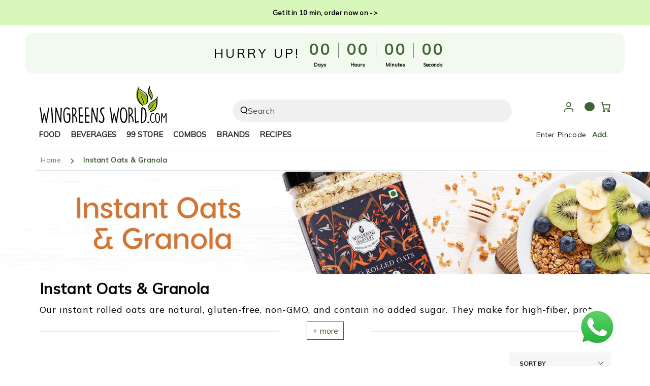

--- FILE ---
content_type: text/html; charset=utf-8
request_url: https://wingreensworld.com/collections/instant-oats-granola
body_size: 53518
content:
<!doctype html>
<html
  class="no-js"
  lang="en">
<head><meta charset="utf-8">
  <meta http-equiv="X-UA-Compatible" content="IE=edge">
  <meta name="viewport" content="width=device-width,initial-scale=1">
  <meta name="theme-color" content="#3f6432">

<meta property="og:site_name" content="Wingreens World">
<meta property="og:url" content="https://wingreensworld.com/collections/instant-oats-granola">
<meta property="og:title" content="Buy Healthy Instant Oats and Rolled Oats Online | Wingreens World">
<meta property="og:type" content="product.group">
<meta property="og:description" content="Shop High Fiber Oats at Wingreens World. Explore from a variety of Oats and enjoy your breakfast Cereal - Free Delivery on orders above 600. Add to Cart Now!"><meta property="og:image" content="http://wingreensworld.com/cdn/shop/collections/WH_Truncated_Oats.jpg?v=1694067111">
  <meta property="og:image:secure_url" content="https://wingreensworld.com/cdn/shop/collections/WH_Truncated_Oats.jpg?v=1694067111">
  <meta property="og:image:width" content="1080">
  <meta property="og:image:height" content="450"><meta name="twitter:card" content="summary_large_image">
<meta name="twitter:title" content="Buy Healthy Instant Oats and Rolled Oats Online | Wingreens World">
<meta name="twitter:description" content="Shop High Fiber Oats at Wingreens World. Explore from a variety of Oats and enjoy your breakfast Cereal - Free Delivery on orders above 600. Add to Cart Now!">
<meta name="description" content="Shop High Fiber Oats at Wingreens World. Explore from a variety of Oats and enjoy your breakfast Cereal - Free Delivery on orders above 600. Add to Cart Now!"><link rel="canonical" href="https://wingreensworld.com/collections/instant-oats-granola">
  <link rel="preconnect" href="https://cdn.shopify.com" crossorigin>
  <link rel="preconnect" href="https://fonts.googleapis.com">
  <link rel="preconnect" href="https://fonts.gstatic.com" crossorigin><link rel="icon" type="image/png" href="//wingreensworld.com/cdn/shop/files/WW_favicon_32X32_338c7845-108d-472a-a7a9-8adccb5614e5.png?crop=center&height=32&v=1678867288&width=32"><link rel="preconnect" href="https://fonts.shopifycdn.com" crossorigin><link href="//wingreensworld.com/cdn/shop/t/253/assets/mulish.css?v=153675040645764783151756813706" rel="stylesheet" type="text/css" media="all" />
<link rel="preload" as="font" href="//wingreensworld.com/cdn/fonts/outfit/outfit_n3.8c97ae4c4fac7c2ea467a6dc784857f4de7e0e37.woff2" type="font/woff2" crossorigin><link rel="preload" as="font" href="//wingreensworld.com/cdn/fonts/cabin/cabin_n4.cefc6494a78f87584a6f312fea532919154f66fe.woff2" type="font/woff2" crossorigin><link
    rel="preload"
    href="//wingreensworld.com/cdn/shop/files/WH_Category_Oats_Mobile.jpg?v=1694067031"
    as="image"
    ><title>
    Buy Healthy Instant Oats and Rolled Oats Online | Wingreens World
</title>
   

<style>@font-face{font-family:Mulish;font-style:normal;font-weight:400;font-display:swap;src:url(https://fonts.gstatic.com/s/mulish/v12/1Ptyg83HX_SGhgqO0yLcmjzUAuWexZNR8aqvG547LTdNwPak.woff2) format("woff2");unicode-range:U+0460-052F,U+1C80-1C88,U+20B4,U+2DE0-2DFF,U+A640-A69F,U+FE2E-FE2F}@font-face{font-family:Mulish;font-style:normal;font-weight:400;font-display:swap;src:url(https://fonts.gstatic.com/s/mulish/v12/1Ptyg83HX_SGhgqO0yLcmjzUAuWexZNR8aOvG547LTdNwPak.woff2) format("woff2");unicode-range:U+0301,U+0400-045F,U+0490-0491,U+04B0-04B1,U+2116}@font-face{font-family:Mulish;font-style:normal;font-weight:400;font-display:swap;src:url(https://fonts.gstatic.com/s/mulish/v12/1Ptyg83HX_SGhgqO0yLcmjzUAuWexZNR8aivG547LTdNwPak.woff2) format("woff2");unicode-range:U+0102-0103,U+0110-0111,U+0128-0129,U+0168-0169,U+01A0-01A1,U+01AF-01B0,U+0300-0301,U+0303-0304,U+0308-0309,U+0323,U+0329,U+1EA0-1EF9,U+20AB}@font-face{font-family:Mulish;font-style:normal;font-weight:400;font-display:swap;src:url(https://fonts.gstatic.com/s/mulish/v12/1Ptyg83HX_SGhgqO0yLcmjzUAuWexZNR8amvG547LTdNwPak.woff2) format("woff2");unicode-range:U+0100-02AF,U+0304,U+0308,U+0329,U+1E00-1E9F,U+1EF2-1EFF,U+2020,U+20A0-20AB,U+20AD-20CF,U+2113,U+2C60-2C7F,U+A720-A7FF}@font-face{font-family:Mulish;font-style:normal;font-weight:400;font-display:swap;src:url(https://fonts.gstatic.com/s/mulish/v12/1Ptyg83HX_SGhgqO0yLcmjzUAuWexZNR8aevG547LTdNwA.woff2) format("woff2");unicode-range:U+0000-00FF,U+0131,U+0152-0153,U+02BB-02BC,U+02C6,U+02DA,U+02DC,U+0304,U+0308,U+0329,U+2000-206F,U+2074,U+20AC,U+2122,U+2191,U+2193,U+2212,U+2215,U+FEFF,U+FFFD}body{font-size:16px!important;font-family:Mulish,sans-serif!important;font-weight:400!important;color:rgb(var(--color-heading))!important}p{margin-bottom:0!important}:root{--color-foreground:var(--color-base-text);--color-background:var(--color-base-background);--color-heading:var(--color-base-heading);--color-border:var(--color-base-border)}:root{--color-button-background:var(--color-base-accent);--color-button-border:var(--color-base-accent);--color-button-text:var(--color-base-solid-button-labels)}:root{--color-link:var(--color-base-outline-button-labels)}:root{--color-badge-background:rgba(var(--color-background),.95);--color-badge-foreground:rgb(var(--color-foreground));--color-badge-border:rgb(var(--color-border))}:root{--duration-short:.1s;--duration-default:.25s;--duration-long:.5s;--duration-animate:1s;--image-position:center center}html{-moz-osx-font-smoothing:grayscale;-webkit-font-smoothing:antialiased}.page-width{max-width:var(--page-width);margin:0 auto;padding:0 1.5rem}body{color:rgb(var(--color-foreground));background-color:rgb(var(--color-background));overflow-x:hidden}.list-unstyled{margin:0;padding:0;list-style:none}.hidden{display:none!important}.visually-hidden{position:absolute!important;overflow:hidden;width:.1rem;height:.1rem;margin:-.1rem;padding:0;border:0;clip:rect(0 0 0 0);word-wrap:normal!important}h2,.h2{font-family:var(--font-heading-family);font-style:var(--font-heading-style);font-weight:var(--font-heading-weight);letter-spacing:calc(var(--font-heading-scale) * .06rem);color:rgb(var(--color-heading));line-height:calc(1 + .3/max(1,var(--font-heading-scale)))}h2,.h2{font-size:calc(var(--font-heading-scale) * 2rem)}.caption-with-letter-spacing{font-size:1rem;letter-spacing:.13rem;line-height:calc(1 + .2 / var(--font-body-scale));text-transform:uppercase;color:rgba(var(--color-foreground),.75)}.field__input,.select__select{font-size:1.3rem;line-height:calc(1 + .5 / var(--font-body-scale));letter-spacing:.04rem}@media screen and (max-width:749px){.small-hide{display:none!important}}@media screen and (min-width:750px) and (max-width:989px){.medium-hide{display:none!important}}.uppercase{text-transform:uppercase}div:empty,p:empty{display:none}.link{font-family:inherit;font-size:1.4rem;padding:0;position:relative;border:none;box-shadow:none;text-decoration:none;color:rgb(var(--color-link));background-color:transparent;background-image:linear-gradient(to top,rgb(var(--color-border)) 0,rgb(var(--color-border)) 0),linear-gradient(to top,transparent 0,transparent 0);background-repeat:no-repeat;background-position:right bottom,right bottom;background-size:0% .1rem,100% .1rem}.link--underline{background-image:linear-gradient(to top,rgb(var(--color-link)) 0,rgb(var(--color-link)) 0),linear-gradient(to top,rgb(var(--color-border)) 0,rgb(var(--color-border)) 0)}details>*{box-sizing:border-box}@media (prefers-reduced-motion){.motion-reduce{animation:none!important}}@media screen and (hover:hover){.animate-arrow .icon-arrow path{transform:translate(-.25rem)}}summary{list-style:none;position:relative}summary::-webkit-details-marker{display:none}.button{position:relative;z-index:1;display:inline-flex;justify-content:center;align-items:center;box-sizing:border-box;font-family:inherit;padding:1rem 2rem;padding-top:calc(1rem + var(--font-button-baseline));text-decoration:none;border-radius:var(--button-radius);border:var(--button-border-width) solid rgb(var(--color-button-border));color:rgb(var(--color-button-text));background-color:rgb(var(--color-button-background));font-family:var(--font-button-family);min-width:24rem;max-width:100%;min-height:4.6rem;text-transform:uppercase;font-weight:600;-webkit-appearance:none;appearance:none;overflow:hidden;box-shadow:var(--button-shadow-horizontal-offset) var(--button-shadow-vertical-offset) rgba(var(--color-shadow),var(--shadow-opacity))}.button{font-size:var(--font-button-size);letter-spacing:.2em;line-height:calc(1 + .2 / var(--font-body-scale))}.button--small{font-size:max(calc(var(--font-button-size) - 2px),1.2rem);padding:.6rem 2rem;padding-top:calc(.6rem + var(--font-button-baseline));min-height:4rem;min-width:18rem}@media screen and (hover:hover){.button:after{content:"";z-index:-1;position:absolute;top:0;left:-100%;width:100%;height:100%;transform:skew(-15deg);background-image:linear-gradient(90deg,transparent,rgba(var(--color-button-text),.25),transparent)}}.field__input,.select__select{font-family:inherit;-webkit-appearance:none;appearance:none;background-color:transparent;border:0;border-radius:0;color:rgb(var(--color-foreground));width:100%;box-shadow:inset 0 0 0 .1rem rgb(var(--color-border));height:4.2rem;box-sizing:border-box}.select__select{font-size:1.2rem;color:rgba(var(--color-foreground),.75)}.select{display:inline-block;position:relative;width:100%}.select .icon-caret{height:.6rem;position:absolute;top:calc(50% - .35rem);right:1.5rem}.select__select{padding:0;padding-inline-start:1.5rem;padding-inline-end:4rem}.field{position:relative;width:100%;display:flex}.field__input{flex-grow:1;text-align:start;padding:1.5rem}.field__input::-webkit-search-cancel-button{display:none}.field__input:-webkit-autofill{background-clip:text;-webkit-background-clip:text}.field__input::-webkit-search-decoration{-webkit-appearance:none}input[type=checkbox]{display:inline-block;width:auto;margin-inline-end:.5rem}.modal__content{position:absolute;top:0;left:0;right:0;bottom:0;background-color:rgb(var(--color-background));z-index:1;display:flex;justify-content:center;align-items:center}.custom-header-design .header__right svg{width:2rem;height:2rem}.header__icon:not(.header__icon--summary){display:flex;align-items:center;justify-content:center}.header__icon{color:rgb(var(--color-header-foreground));height:3.4rem;width:5.2rem}.header__icon:after{content:none}.header__icon .icon{stroke-width:var(--icon-weight);height:2rem;width:2rem;fill:none;vertical-align:middle;will-change:transform}.header__icon .icon,#icon-close,#icon-search,#icon-cart{overflow:visible}drawer-close-button.header__icon--menu:after{content:"";position:absolute;width:3.4rem;height:3.4rem;border-radius:50%;transform:scale(0);background-color:rgba(var(--color-foreground),.08)}drawer-close-button.header__icon--menu{position:absolute;top:1rem;right:1rem;background:none;border:none;display:flex;align-items:center;justify-content:center}drawer-close-button.header__icon--menu{right:auto;left:1rem}drawer-close-button.header__icon--menu .icon-close{height:1.4rem;width:1.4rem;stroke-width:calc(var(--icon-weight) - .1px);color:rgb(var(--color-link))}.header__icon--menu .icon{display:block;position:absolute;opacity:1;transform:scale(1);stroke-width:calc(calc(var(--icon-weight) * 2) - .4px)}.header__icon--menu .icon-close{height:1.4rem;width:1.4rem;stroke-width:calc(var(--icon-weight) - .1px)}.header-section--padding{padding-top:calc(var(--section-padding-top) * .75);padding-bottom:calc(var(--section-padding-bottom) * .75)}.transition-body{position:relative}.transition-body:after{content:"";display:block;position:fixed;z-index:30;top:0;left:0;width:100%;height:100%;opacity:0;background-color:rgba(var(--color-overlay),.5)}@media screen and (forced-colors:active){.icon{color:CanvasText;fill:CanvasText!important}}.custom-header-design .wishlist-heart-icon .ssw-counter-fave-menu{background:rgb(var(--color-base-accent));color:#fff;width:20px;height:18px;font-size:10px;text-align:center;display:flex;align-items:center;justify-content:center;border-radius:50%;position:absolute;top:-10px;right:-15px}.template-collection .select .icon-caret{right:1rem}.template-collection .button--small{padding:.6rem 2rem!important;height:4.2rem;background:#476338}input[type=checkbox]{margin:0}@charset "UTF-8";:root{--bs-blue:#0d6efd;--bs-indigo:#6610f2;--bs-purple:#6f42c1;--bs-pink:#d63384;--bs-red:#dc3545;--bs-orange:#fd7e14;--bs-yellow:#ffc107;--bs-green:#198754;--bs-teal:#20c997;--bs-cyan:#0dcaf0;--bs-black:#000;--bs-white:#fff;--bs-gray:#6c757d;--bs-gray-dark:#343a40;--bs-gray-100:#f8f9fa;--bs-gray-200:#e9ecef;--bs-gray-300:#dee2e6;--bs-gray-400:#ced4da;--bs-gray-500:#adb5bd;--bs-gray-600:#6c757d;--bs-gray-700:#495057;--bs-gray-800:#343a40;--bs-gray-900:#212529;--bs-primary:#0d6efd;--bs-secondary:#6c757d;--bs-success:#198754;--bs-info:#0dcaf0;--bs-warning:#ffc107;--bs-danger:#dc3545;--bs-light:#f8f9fa;--bs-dark:#212529;--bs-primary-rgb:13,110,253;--bs-secondary-rgb:108,117,125;--bs-success-rgb:25,135,84;--bs-info-rgb:13,202,240;--bs-warning-rgb:255,193,7;--bs-danger-rgb:220,53,69;--bs-light-rgb:248,249,250;--bs-dark-rgb:33,37,41;--bs-white-rgb:255,255,255;--bs-black-rgb:0,0,0;--bs-body-color-rgb:33,37,41;--bs-body-bg-rgb:255,255,255;--bs-font-sans-serif:system-ui,-apple-system,"Segoe UI",Roboto,"Helvetica Neue","Noto Sans","Liberation Sans",Arial,sans-serif,"Apple Color Emoji","Segoe UI Emoji","Segoe UI Symbol","Noto Color Emoji";--bs-font-monospace:SFMono-Regular,Menlo,Monaco,Consolas,"Liberation Mono","Courier New",monospace;--bs-gradient:linear-gradient(180deg,rgba(255,255,255,.15),rgba(255,255,255,0));--bs-body-font-family:var(--bs-font-sans-serif);--bs-body-font-size:1rem;--bs-body-font-weight:400;--bs-body-line-height:1.5;--bs-body-color:#212529;--bs-body-bg:#fff;--bs-border-width:1px;--bs-border-style:solid;--bs-border-color:#dee2e6;--bs-border-color-translucent:rgba(0,0,0,.175);--bs-border-radius:.375rem;--bs-border-radius-sm:.25rem;--bs-border-radius-lg:.5rem;--bs-border-radius-xl:1rem;--bs-border-radius-2xl:2rem;--bs-border-radius-pill:50rem;--bs-link-color:#0d6efd;--bs-link-hover-color:#0a58ca;--bs-code-color:#d63384;--bs-highlight-bg:#fff3cd}*,::after,::before{box-sizing:border-box}@media (prefers-reduced-motion:no-preference){:root{scroll-behavior:smooth}}body{margin:0;font-family:var(--bs-body-font-family);font-size:var(--bs-body-font-size);font-weight:var(--bs-body-font-weight);line-height:var(--bs-body-line-height);color:var(--bs-body-color);text-align:var(--bs-body-text-align);background-color:var(--bs-body-bg);-webkit-text-size-adjust:100%}.h2,h2{margin-top:0;margin-bottom:.5rem;font-weight:500;line-height:1.2}.h2,h2{font-size:calc(1.325rem + .9vw)}p{margin-top:0;margin-bottom:1rem}ul{padding-left:2rem}ul{margin-top:0;margin-bottom:1rem}ul ul{margin-bottom:0}a{color:var(--bs-link-color);text-decoration:underline}img,svg{vertical-align:middle}label{display:inline-block}button{border-radius:0}button,input,select{margin:0;font-family:inherit;font-size:inherit;line-height:inherit}button,select{text-transform:none}select{word-wrap:normal}[type=button],[type=submit],button{-webkit-appearance:button}::-moz-focus-inner{padding:0;border-style:none}::-webkit-datetime-edit-day-field,::-webkit-datetime-edit-fields-wrapper,::-webkit-datetime-edit-hour-field,::-webkit-datetime-edit-minute,::-webkit-datetime-edit-month-field,::-webkit-datetime-edit-text,::-webkit-datetime-edit-year-field{padding:0}::-webkit-inner-spin-button{height:auto}[type=search]{outline-offset:-2px;-webkit-appearance:textfield}::-webkit-search-decoration{-webkit-appearance:none}::-webkit-color-swatch-wrapper{padding:0}::-webkit-file-upload-button{font:inherit;-webkit-appearance:button}::file-selector-button{font:inherit;-webkit-appearance:button}iframe{border:0}summary{display:list-item}[hidden]{display:none!important}.list-unstyled{padding-left:0;list-style:none}.visually-hidden{position:absolute!important;width:1px!important;height:1px!important;padding:0!important;margin:-1px!important;overflow:hidden!important;clip:rect(0,0,0,0)!important;white-space:nowrap!important;border:0!important}.d-flex{display:flex!important}.d-none{display:none!important}.flex-column{flex-direction:column!important}.mt-2{margin-top:.5rem!important}.mt-4{margin-top:1.5rem!important}.mb-1{margin-bottom:.25rem!important}.px-5{padding-right:3rem!important;padding-left:3rem!important}.py-3{padding-top:1rem!important;padding-bottom:1rem!important}.pb-3{padding-bottom:1rem!important}.pb-4{padding-bottom:1.5rem!important}.pb-5{padding-bottom:3rem!important}.fw-bold{font-weight:700!important}.text-center{text-align:center!important}.text-decoration-none{text-decoration:none!important}#shopify-section-announcement-bar .vertical_announcement_slider{height:30px!important;margin-top:-2px}.custom-header-design .wishlist-heart-icon .ssw-counter-fave-menu{background:rgb(var(--color-base-accent));color:#fff;width:20px;height:18px;font-size:10px;text-align:center;display:flex;align-items:center;justify-content:center;border-radius:50%;position:absolute;top:-10px;right:-15px}@charset "UTF-8";input[type=search]::-ms-clear,input[type=search]::-ms-reveal{display:none;height:0;width:0}input[type=search]::-webkit-search-cancel-button,input[type=search]::-webkit-search-decoration,input[type=search]::-webkit-search-results-button,input[type=search]::-webkit-search-results-decoration{display:none}.search-modal{z-index:30;display:block;height:100%}.search-modal .page-width,.search-modal__content{height:100%}.search-modal__form{height:100%;display:flex;flex-direction:column}.search-modal__form .field{flex:0 0 auto;align-self:center;width:100%;display:flex;align-items:center;background-color:rgba(var(--color-foreground),.06);border-radius:1rem;column-gap:1.5rem;padding:0 1.5rem;margin-top:calc(calc(var(--header-bottom-position) - var(--announcement-height,0) - 5rem) / 2)}.search-modal__form .search__input{padding:0;font-size:1.6rem;box-shadow:none;border:none;height:5rem;min-height:auto}.search-modal__form .search__button{color:rgb(var(--color-foreground));background:none;border:none;padding:0;display:flex;align-items:center;justify-content:center}.search-modal__form .search__button .icon{width:1.5rem;height:1.5rem;overflow:visible;stroke-width:var(--icon-weight)}.search-modal__form .search__button[type=button]{min-width:2.4rem;min-height:2.4rem}.search-modal__form .search__button[type=button] .icon{width:1.2rem;stroke-width:calc(var(--icon-weight) - .1px);will-change:transform}@media screen and (max-width:749px){.search-modal{position:fixed}}#menu-drawer .menu-drawer__menu-item{font-weight:400}@media screen and (max-width:749px){.custom-header-design .header__left .header__icon.header__icon--menu{z-index:9}}.menu-drawer{position:fixed;transform:translate(-100%);visibility:hidden;z-index:100;left:0;top:0;width:calc(100% - 8rem);padding:0;background-color:rgb(var(--color-background));overflow-x:hidden}.js .menu-drawer{height:100%}.menu-drawer__inner-container{position:relative;height:100%}.menu-drawer__navigation-container{display:flex;flex-direction:column;height:100%;overflow-y:auto;scrollbar-width:thin}.menu-drawer__navigation{flex:1 1 auto;overflow-x:hidden;margin-top:6rem;border-top:.1rem solid rgb(var(--color-border))}.menu-drawer__menu{padding-inline-start:2rem}.menu-drawer__inner-submenu{height:100%;overflow-x:hidden;overflow-y:auto}.menu-drawer__inner-submenu .menu-drawer__menu-item{font-size:1.6rem;padding:1rem 0;font-weight:700}.menu-drawer__menu-item{font-family:var(--font-navigation-family);flex:0 0 100%;font-size:1.8rem;font-weight:700;padding:1.5rem 0;text-decoration:none;color:rgb(var(--color-link));display:flex;align-items:center;justify-content:space-between;border-bottom:.1rem solid rgb(var(--color-border))}.menu-drawer__menu>li:last-child>.menu-drawer__menu-item{border-bottom:0}.menu-drawer .icon-arrow{height:1.5rem;width:1.5rem;margin-inline-end:2rem}.js .menu-drawer__submenu{position:absolute;top:0;width:100%;bottom:0;left:0;background-color:rgb(var(--color-background));box-shadow:0 0 0 .2rem rgb(var(--color-border));z-index:1;transform:translate(100%);visibility:hidden}.menu-drawer__topbar{display:flex;border-bottom:.1rem solid rgb(var(--color-border))}.menu-drawer__close-button{flex:0 0 4.5rem;display:flex;align-items:center;justify-content:center;transform:rotate(180deg);padding:0;border:none;background-color:transparent;color:rgb(var(--color-link))}.menu-drawer__close-button .icon{margin-inline-end:0!important}.menu-drawer__topbar .menu-drawer__menu-item{flex:1 1 auto;display:flex;align-items:center;justify-content:flex-start;font-size:1.8rem;padding:1.5rem 2.2rem;padding-inline-start:0;border-bottom:0}.menu-drawer__topbar .menu-drawer__menu-item:before{content:"";height:2rem;border-inline-start:.1rem solid rgb(var(--color-border));padding-inline-end:1.5rem}.cart-drawer{padding:0;position:fixed;transform:translate(100%);visibility:hidden;z-index:100;right:0;top:0;width:calc(100% - 4rem);height:var(--max-height);overflow:hidden;background-color:rgb(var(--color-background));--max-height:100%}.cart-drawer>.loading-overlay{width:100%;height:100%;display:flex;align-items:center;justify-content:center}@media screen and (max-height:480px){#mini-cart{overflow-y:auto}}.is-megamenu>.list-menu-dropdown .page-width{display:flex;align-items:flex-start;column-gap:var(--grid-horizontal-spacing)}.custom-megamenu.is-megamenu>.list-menu-dropdown .page-width{column-gap:1rem;flex-wrap:wrap;padding:0 1rem}.loading-overlay{position:absolute;z-index:3;width:3rem;line-height:1}@media screen and (max-width:749px){.loading-overlay{top:0;right:0}}.loading-overlay__spinner{width:3rem;display:inline-block}.icon-spinner{animation:rotator 1.4s infinite linear}@keyframes rotator{0%{transform:rotate(0)}to{transform:rotate(270deg)}}.path{stroke-dasharray:280;stroke-dashoffset:0;transform-origin:center;stroke:rgb(var(--color-foreground));animation:dash 1.4s infinite ease}@keyframes dash{0%{stroke-dashoffset:280}50%{stroke-dashoffset:75;transform:rotate(135deg)}to{stroke-dashoffset:280;transform:rotate(450deg)}}.product-grid-container .sorting .facets__display ul{max-height:180px;overflow:auto;scroll-behavior:smooth}.product-grid-container .sorting .facets__display ul::-webkit-scrollbar{width:16px}.custom-filter-design .active-facets facet-remove:only-child{display:block}.desktop-remove-fliter-options.active-facets{display:block;overflow:hidden;margin:1rem 0 2rem}.desktop-remove-fliter-options a.active-facets__button{justify-content:center;font-size:14px;padding:17px 22px 14px;margin:0;background:#3f5d34;border-color:#3f5d34;color:#fff;font-weight:700}.product-grid-container .facet-filters .mobile-facets{top:10rem}.product-grid-container .facet-filters .mobile-facets .mobile-facets__inner{border-radius:20px 20px 0 0;overflow:auto}.mobile-facets .mobile-facets__footer{padding:0;margin-inline-start:-2.5rem}.mobile-facets .mobile-facets__footer .button{min-width:unset;width:50%;font-size:16px;font-weight:400;text-transform:capitalize;letter-spacing:normal;padding:2rem}.mobile-facets .mobile-facets__footer button{margin-inline-end:0;flex:none}.mobile-facets .mobile-facets__footer .facet-remove-button{width:50%;background:#f8f8f8;height:100%;display:flex;align-items:center;justify-content:center;font-size:16px}.mobile-facets .mobile-facets__footer .facet-remove-button facet-remove{text-align:center;width:50%}.mobile-facets .mobile-facets__footer .facet-remove-button facet-remove .link--underline{background-image:none}.mobile-facets .mobile-facets__footer .facet-remove-button facet-remove a.link{font-size:16px;color:#000;letter-spacing:normal}.js .mobile-facets details.mobile-facets__details .mobile-facets__submenu{position:relative;left:unset;height:auto;z-index:unset;visibility:visible;transform:translate(0)}.mobile-facets .mobile-facets__submenu .mobile-facets__item .caption-with-letter-spacing{display:none}.product-count{position:relative;display:flex;align-items:center;white-space:nowrap}.mobile-facets .product-count{justify-content:center;display:none}.product-count__text{margin:0;font-size:1.4rem;color:rgba(var(--color-foreground),.7)}.product-count .loading-overlay__spinner{display:none;position:absolute;width:1.8rem;height:1.8rem}.facets__display{background-color:rgb(var(--color-background));position:absolute;border:.1rem solid rgb(var(--color-border));width:35rem;max-height:55rem;overflow:hidden}.facets__list{padding:.8rem 2rem}.facets__item{display:flex;align-items:center;padding:1rem 0}.facet-checkbox{position:relative;font-size:1.6rem;display:flex;align-items:center;word-break:break-word;line-height:1.6rem}.facet-checkbox .label{font-size:14px;display:flex;align-items:center;position:relative;white-space:nowrap}.facet-checkbox .label:before{content:"";height:.1rem;width:0;display:block;transform:translate(-.5rem);background-color:currentColor}.facet-checkbox .label:after{content:"";position:absolute;height:.1rem;background-color:currentColor;width:0;bottom:-.2rem;left:auto;right:0}.facet-checkbox input[type=radio]:checked~.label{color:rgba(var(--color-foreground),.55)}.facet-checkbox input[type=radio]:checked~.label:before{width:1rem}.facet-checkbox input[type=radio]:checked~.label:after{width:0;right:0;left:auto}.active-facets{display:flex;flex-wrap:wrap;white-space:nowrap;overflow-x:auto;margin-inline-start:-2rem}a.active-facets__button{font-size:1.4rem;line-height:1;margin-top:.5rem;margin-bottom:.5rem;margin-inline-start:2rem;display:flex;align-items:center;text-decoration:none;color:rgba(var(--color-foreground),.55)}a.active-facets__button--dark{color:rgb(var(--color-foreground));position:relative;margin-inline-end:2rem}a.active-facets__button--dark:after{content:"";border-left:.1rem solid currentColor;height:100%;margin-inline-start:2rem;position:absolute;left:100%}.active-facets facet-remove:only-child{display:none}.mobile-facets{position:fixed;top:0;left:0;right:0;bottom:0;z-index:101;transform:translateY(100%)}.mobile-facets__inner{background-color:rgb(var(--color-background));width:100%;margin-inline-start:auto;height:100%;display:flex;flex-direction:column;overflow-y:auto;overflow-x:hidden;scrollbar-width:thin}.mobile-facets__header{background-color:rgb(var(--color-background));border-bottom:.1rem solid rgb(var(--color-border));padding:1rem 2.5rem;text-align:center;display:flex;position:sticky;top:0;z-index:2}.mobile-facets__header-inner{flex-grow:1;position:relative}.mobile-facets__heading{font-size:calc(var(--font-heading-scale) * 1.4rem);margin:0}.mobile-facets .mobile-facets__heading{padding:1rem 0 0;text-align:left;font-weight:700;font-size:20px}.mobile-facets__main{padding-inline-start:2.5rem;margin-block-start:2rem;position:relative;z-index:1;flex:1 1 auto;display:flex;flex-direction:column}.mobile-facets__summary{font-size:16px;text-transform:capitalize;font-weight:700}.mobile-facets__summary .icon{width:1.5rem;height:1.5rem;margin-inline-start:auto}.mobile-facets__summary .icon-caret{width:1.1rem;height:1.1rem}.mobile-facets__summary>span{display:flex;align-items:center;width:100%}.mobile-facets__submenu{display:flex;flex-direction:column}.js .mobile-facets__submenu{position:absolute;top:0;width:100%;bottom:0;left:0;background-color:rgb(var(--color-background));border-top:none;border-bottom:none;z-index:3;transform:translate(100%);visibility:hidden}.mobile-facets__list{padding-inline-start:2rem}.mobile-facets__item{position:relative}input.mobile-facets__checkbox{width:1.6rem;height:1.6rem;position:absolute;top:50%;margin:0;margin-top:-.8rem;z-index:0;appearance:none;-webkit-appearance:none;opacity:0}.mobile-facets__label{font-size:1.6rem;padding:1rem 0;width:100%;word-break:break-word;display:flex;align-items:center}.mobile-facets__label .icon{display:block;width:1.6rem;height:1.6rem;margin-inline-end:1.2rem;position:relative;border:1px solid rgb(var(--color-border))}.mobile-facets__label .icon:after{content:"";width:.6rem;height:.6rem;position:absolute;top:50%;left:50%;transform:translate(-50%,-50%);background-color:currentColor;visibility:hidden;opacity:0}.mobile-facets__arrow,.mobile-facets__summary .icon-caret{margin-inline-start:auto;margin-inline-end:2rem;display:block}.mobile-facets__footer{background-color:rgb(var(--color-background));border-top:.1rem solid rgb(var(--color-border));padding:2rem 0;padding-inline-end:2rem;margin-top:auto;bottom:0;position:sticky;z-index:2;display:flex;align-items:center}.mobile-facets__footer button{margin-inline-end:2rem;flex:1 1 auto}.mobile-facets__sort{display:flex;align-items:center;justify-content:space-between}.mobile-facets__sort label{flex-shrink:0}.mobile-facets__sort .select{width:auto}.js .mobile-facets__sort .select .icon-caret{right:0}.mobile-facets__sort .select__select{box-shadow:none;font-size:1.5rem;padding-inline-end:6.5rem}@media screen and (max-width:749px){.mobile-facets__summary{padding:1.5rem 0}}@media (max-width:749px){svg.icon.icon-caret{height:12px;width:48px}.template-collection svg.icon.icon-caret{height:6px;width:12px;right:.6rem}}@media only screen and (max-width:400px){.template-collection svg.icon.icon-caret{width:10px}}@media (max-width:768px){.pincode-popup-container{z-index:999999!important}}</style>
 
 

<style>
  @media only screen and (max-width: 989px) {.custom-header-design.header .header__heading{margin-bottom:1rem}}
</style>

<style data-shopify>@font-face {
  font-family: Outfit;
  font-weight: 300;
  font-style: normal;
  font-display: swap;
  src: url("//wingreensworld.com/cdn/fonts/outfit/outfit_n3.8c97ae4c4fac7c2ea467a6dc784857f4de7e0e37.woff2") format("woff2"),
       url("//wingreensworld.com/cdn/fonts/outfit/outfit_n3.b50a189ccde91f9bceee88f207c18c09f0b62a7b.woff") format("woff");
}

  @font-face {
  font-family: Outfit;
  font-weight: 600;
  font-style: normal;
  font-display: swap;
  src: url("//wingreensworld.com/cdn/fonts/outfit/outfit_n6.dfcbaa80187851df2e8384061616a8eaa1702fdc.woff2") format("woff2"),
       url("//wingreensworld.com/cdn/fonts/outfit/outfit_n6.88384e9fc3e36038624caccb938f24ea8008a91d.woff") format("woff");
}

  
  
  @font-face {
  font-family: Cabin;
  font-weight: 400;
  font-style: normal;
  font-display: swap;
  src: url("//wingreensworld.com/cdn/fonts/cabin/cabin_n4.cefc6494a78f87584a6f312fea532919154f66fe.woff2") format("woff2"),
       url("//wingreensworld.com/cdn/fonts/cabin/cabin_n4.8c16611b00f59d27f4b27ce4328dfe514ce77517.woff") format("woff");
}

  @font-face {
  font-family: Cabin;
  font-weight: 600;
  font-style: normal;
  font-display: swap;
  src: url("//wingreensworld.com/cdn/fonts/cabin/cabin_n6.c6b1e64927bbec1c65aab7077888fb033480c4f7.woff2") format("woff2"),
       url("//wingreensworld.com/cdn/fonts/cabin/cabin_n6.6c2e65d54c893ad9f1390da3b810b8e6cf976a4f.woff") format("woff");
}


  :root {
    --be-yours-version: "6.8.0";
/*     --font-body-family: Outfit, sans-serif; */
    --font-body-family: 'Mulish', sans-serif;
    --font-body-style: normal;
    --font-body-weight: 300;

/*     --font-heading-family: Cabin, sans-serif; */
    --font-heading-family: 'Mulish', sans-serif;
    --font-heading-style: normal;
    --font-heading-weight: 400;

    --font-body-scale: 1.0;
    --font-heading-scale: 1.0;

/*     --font-navigation-family: var(--font-heading-family); */
    --font-navigation-family: 'Mulish', sans-serif;
    --font-navigation-size: 12px;
    --font-navigation-weight: var(--font-heading-weight);
/*     --font-button-family: var(--font-body-family); */
    --font-button-family: 'Mulish', sans-serif;
    --font-button-size: 12px;
    --font-button-baseline: 0rem;
/*     --font-price-family: var(--font-heading-family); */
    --font-price-family: 'Mulish', sans-serif;
    --font-price-scale: var(--font-heading-scale);

    --color-base-text: 0, 0, 0;
    --color-base-background: 255, 255, 255;
    --color-base-solid-button-labels: 255, 255, 255;
    --color-base-outline-button-labels: 26, 27, 24;
    --color-base-accent: 63, 100, 50;
    --color-base-heading: 0, 0, 0;
    --color-base-border: 210, 213, 217;
    --color-placeholder: 243, 243, 243;
    --color-overlay: 33, 35, 38;
    --color-keyboard-focus: 135, 173, 245;
    --color-shadow: 168, 232, 226;
    --shadow-opacity: 1;

    --color-background-dark: 235, 235, 235;
    --color-price: #000000;
    --color-sale-price: #d72c0d;
    --color-reviews: #ffb503;
    --color-critical: #d72c0d;
    --color-success: #008060;

    --payment-terms-background-color: #ffffff;
    --page-width: 130rem;
    --page-width-margin: 0rem;

    --card-color-scheme: var(--color-placeholder);
    --card-text-alignment: left;
    --card-flex-alignment: flex-left;
    --card-image-padding: 0px;
    --card-border-width: 0px;
    --card-radius: 0px;
    --card-shadow-horizontal-offset: 0px;
    --card-shadow-vertical-offset: 0px;
    
    --button-radius: 0px;
    --button-border-width: 1px;
    --button-shadow-horizontal-offset: 0px;
    --button-shadow-vertical-offset: 0px;

    --spacing-sections-desktop: 0px;
    --spacing-sections-mobile: 0px;
  }

  *,
  *::before,
  *::after {
    box-sizing: inherit;
  }

  html {
    box-sizing: border-box;
    font-size: calc(var(--font-body-scale) * 62.5%);
    height: 100%;
  }

  body {
    min-height: 100%;
    margin: 0;
    font-size: 1.5rem;
    letter-spacing: 0.06rem;
    line-height: calc(1 + 0.8 / var(--font-body-scale));
    font-family: var(--font-body-family);
    font-style: var(--font-body-style);
    font-weight: var(--font-body-weight);
  }

  @media screen and (min-width: 750px) {
    body {
      font-size: 1.6rem;
    }
  }</style><link href="//wingreensworld.com/cdn/shop/t/253/assets/base.css?v=49881314801749077181756814791" rel="stylesheet" type="text/css" media="all" />
<link href="//wingreensworld.com/cdn/shop/t/253/assets/bootstrap.min.css?v=71322961423170775251756813706" rel="stylesheet" type="text/css" media="all" /><link href="//wingreensworld.com/cdn/shop/t/253/assets/glider-min.css?v=172012988987860138651756813706" rel="stylesheet" type="text/css" media="all" /><link href="//wingreensworld.com/cdn/shop/t/253/assets/custom.css?v=30662034111201368041759981040" rel="stylesheet" type="text/css" media="all" />







<link href="//wingreensworld.com/cdn/shop/t/253/assets/component-predictive-search.css?v=12398002122399656861756813706" rel="stylesheet" type="text/css" media="all" /><link href="//wingreensworld.com/cdn/shop/t/253/assets/component-color-swatches.css?v=128638073195889574301756813706" rel="stylesheet" type="text/css" media="all" /><script>window.performance && window.performance.mark && window.performance.mark('shopify.content_for_header.start');</script><meta id="shopify-digital-wallet" name="shopify-digital-wallet" content="/72470462767/digital_wallets/dialog">
<link rel="alternate" type="application/atom+xml" title="Feed" href="/collections/instant-oats-granola.atom" />
<link rel="alternate" type="application/json+oembed" href="https://wingreensworld.com/collections/instant-oats-granola.oembed">
<script async="async" src="/checkouts/internal/preloads.js?locale=en-IN"></script>
<script id="shopify-features" type="application/json">{"accessToken":"d61ee4e2d24852a1d6b43a76ff69e3ee","betas":["rich-media-storefront-analytics"],"domain":"wingreensworld.com","predictiveSearch":true,"shopId":72470462767,"locale":"en"}</script>
<script>var Shopify = Shopify || {};
Shopify.shop = "wingreenindia.myshopify.com";
Shopify.locale = "en";
Shopify.currency = {"active":"INR","rate":"1.0"};
Shopify.country = "IN";
Shopify.theme = {"name":"Wingreens - Blinkit","id":180269089071,"schema_name":"Be Yours","schema_version":"6.8.0","theme_store_id":1399,"role":"main"};
Shopify.theme.handle = "null";
Shopify.theme.style = {"id":null,"handle":null};
Shopify.cdnHost = "wingreensworld.com/cdn";
Shopify.routes = Shopify.routes || {};
Shopify.routes.root = "/";</script>
<script type="module">!function(o){(o.Shopify=o.Shopify||{}).modules=!0}(window);</script>
<script>!function(o){function n(){var o=[];function n(){o.push(Array.prototype.slice.apply(arguments))}return n.q=o,n}var t=o.Shopify=o.Shopify||{};t.loadFeatures=n(),t.autoloadFeatures=n()}(window);</script>
<script id="shop-js-analytics" type="application/json">{"pageType":"collection"}</script>
<script defer="defer" async type="module" src="//wingreensworld.com/cdn/shopifycloud/shop-js/modules/v2/client.init-shop-cart-sync_IZsNAliE.en.esm.js"></script>
<script defer="defer" async type="module" src="//wingreensworld.com/cdn/shopifycloud/shop-js/modules/v2/chunk.common_0OUaOowp.esm.js"></script>
<script type="module">
  await import("//wingreensworld.com/cdn/shopifycloud/shop-js/modules/v2/client.init-shop-cart-sync_IZsNAliE.en.esm.js");
await import("//wingreensworld.com/cdn/shopifycloud/shop-js/modules/v2/chunk.common_0OUaOowp.esm.js");

  window.Shopify.SignInWithShop?.initShopCartSync?.({"fedCMEnabled":true,"windoidEnabled":true});

</script>
<script>(function() {
  var isLoaded = false;
  function asyncLoad() {
    if (isLoaded) return;
    isLoaded = true;
    var urls = ["\/\/cdn.shopify.com\/proxy\/12824c2af4a1d26a29e7d4e4497cd3644969055731017f82f297aee860716256\/r0.cloud.yellow.ai\/api\/galaxy\/genericIntegration\/shopify-sdk\/x1645176815735\/account1?id=\/guxVg7YdW2dINNOGzfzWanE1sXm8ai3kxBJ5fRlhHY=\u0026shop=wingreenindia.myshopify.com\u0026sp-cache-control=cHVibGljLCBtYXgtYWdlPTkwMA","https:\/\/scripts.openinapp.com\/shopify:89ce40dc-72d0-4723-8e97-5ddbfbc754e0:72470462767?shop=wingreenindia.myshopify.com","https:\/\/ext.spinwheelapp.com\/external\/v1\/0921a48c663c0296\/spps.js?shop=wingreenindia.myshopify.com","https:\/\/app.adoric-om.com\/adoric.js?key=a55d816535e9d8080dea5e2f543ed068\u0026shop=wingreenindia.myshopify.com"];
    for (var i = 0; i < urls.length; i++) {
      var s = document.createElement('script');
      s.type = 'text/javascript';
      s.async = true;
      s.src = urls[i];
      var x = document.getElementsByTagName('script')[0];
      x.parentNode.insertBefore(s, x);
    }
  };
  if(window.attachEvent) {
    window.attachEvent('onload', asyncLoad);
  } else {
    window.addEventListener('load', asyncLoad, false);
  }
})();</script>
<script id="__st">var __st={"a":72470462767,"offset":19800,"reqid":"a4de8780-bb4a-437f-8d95-18c20f7ed8ab-1768454337","pageurl":"wingreensworld.com\/collections\/instant-oats-granola","u":"10d51d4f4ef6","p":"collection","rtyp":"collection","rid":441111904559};</script>
<script>window.ShopifyPaypalV4VisibilityTracking = true;</script>
<script id="captcha-bootstrap">!function(){'use strict';const t='contact',e='account',n='new_comment',o=[[t,t],['blogs',n],['comments',n],[t,'customer']],c=[[e,'customer_login'],[e,'guest_login'],[e,'recover_customer_password'],[e,'create_customer']],r=t=>t.map((([t,e])=>`form[action*='/${t}']:not([data-nocaptcha='true']) input[name='form_type'][value='${e}']`)).join(','),a=t=>()=>t?[...document.querySelectorAll(t)].map((t=>t.form)):[];function s(){const t=[...o],e=r(t);return a(e)}const i='password',u='form_key',d=['recaptcha-v3-token','g-recaptcha-response','h-captcha-response',i],f=()=>{try{return window.sessionStorage}catch{return}},m='__shopify_v',_=t=>t.elements[u];function p(t,e,n=!1){try{const o=window.sessionStorage,c=JSON.parse(o.getItem(e)),{data:r}=function(t){const{data:e,action:n}=t;return t[m]||n?{data:e,action:n}:{data:t,action:n}}(c);for(const[e,n]of Object.entries(r))t.elements[e]&&(t.elements[e].value=n);n&&o.removeItem(e)}catch(o){console.error('form repopulation failed',{error:o})}}const l='form_type',E='cptcha';function T(t){t.dataset[E]=!0}const w=window,h=w.document,L='Shopify',v='ce_forms',y='captcha';let A=!1;((t,e)=>{const n=(g='f06e6c50-85a8-45c8-87d0-21a2b65856fe',I='https://cdn.shopify.com/shopifycloud/storefront-forms-hcaptcha/ce_storefront_forms_captcha_hcaptcha.v1.5.2.iife.js',D={infoText:'Protected by hCaptcha',privacyText:'Privacy',termsText:'Terms'},(t,e,n)=>{const o=w[L][v],c=o.bindForm;if(c)return c(t,g,e,D).then(n);var r;o.q.push([[t,g,e,D],n]),r=I,A||(h.body.append(Object.assign(h.createElement('script'),{id:'captcha-provider',async:!0,src:r})),A=!0)});var g,I,D;w[L]=w[L]||{},w[L][v]=w[L][v]||{},w[L][v].q=[],w[L][y]=w[L][y]||{},w[L][y].protect=function(t,e){n(t,void 0,e),T(t)},Object.freeze(w[L][y]),function(t,e,n,w,h,L){const[v,y,A,g]=function(t,e,n){const i=e?o:[],u=t?c:[],d=[...i,...u],f=r(d),m=r(i),_=r(d.filter((([t,e])=>n.includes(e))));return[a(f),a(m),a(_),s()]}(w,h,L),I=t=>{const e=t.target;return e instanceof HTMLFormElement?e:e&&e.form},D=t=>v().includes(t);t.addEventListener('submit',(t=>{const e=I(t);if(!e)return;const n=D(e)&&!e.dataset.hcaptchaBound&&!e.dataset.recaptchaBound,o=_(e),c=g().includes(e)&&(!o||!o.value);(n||c)&&t.preventDefault(),c&&!n&&(function(t){try{if(!f())return;!function(t){const e=f();if(!e)return;const n=_(t);if(!n)return;const o=n.value;o&&e.removeItem(o)}(t);const e=Array.from(Array(32),(()=>Math.random().toString(36)[2])).join('');!function(t,e){_(t)||t.append(Object.assign(document.createElement('input'),{type:'hidden',name:u})),t.elements[u].value=e}(t,e),function(t,e){const n=f();if(!n)return;const o=[...t.querySelectorAll(`input[type='${i}']`)].map((({name:t})=>t)),c=[...d,...o],r={};for(const[a,s]of new FormData(t).entries())c.includes(a)||(r[a]=s);n.setItem(e,JSON.stringify({[m]:1,action:t.action,data:r}))}(t,e)}catch(e){console.error('failed to persist form',e)}}(e),e.submit())}));const S=(t,e)=>{t&&!t.dataset[E]&&(n(t,e.some((e=>e===t))),T(t))};for(const o of['focusin','change'])t.addEventListener(o,(t=>{const e=I(t);D(e)&&S(e,y())}));const B=e.get('form_key'),M=e.get(l),P=B&&M;t.addEventListener('DOMContentLoaded',(()=>{const t=y();if(P)for(const e of t)e.elements[l].value===M&&p(e,B);[...new Set([...A(),...v().filter((t=>'true'===t.dataset.shopifyCaptcha))])].forEach((e=>S(e,t)))}))}(h,new URLSearchParams(w.location.search),n,t,e,['guest_login'])})(!1,!0)}();</script>
<script integrity="sha256-4kQ18oKyAcykRKYeNunJcIwy7WH5gtpwJnB7kiuLZ1E=" data-source-attribution="shopify.loadfeatures" defer="defer" src="//wingreensworld.com/cdn/shopifycloud/storefront/assets/storefront/load_feature-a0a9edcb.js" crossorigin="anonymous"></script>
<script data-source-attribution="shopify.dynamic_checkout.dynamic.init">var Shopify=Shopify||{};Shopify.PaymentButton=Shopify.PaymentButton||{isStorefrontPortableWallets:!0,init:function(){window.Shopify.PaymentButton.init=function(){};var t=document.createElement("script");t.src="https://wingreensworld.com/cdn/shopifycloud/portable-wallets/latest/portable-wallets.en.js",t.type="module",document.head.appendChild(t)}};
</script>
<script data-source-attribution="shopify.dynamic_checkout.buyer_consent">
  function portableWalletsHideBuyerConsent(e){var t=document.getElementById("shopify-buyer-consent"),n=document.getElementById("shopify-subscription-policy-button");t&&n&&(t.classList.add("hidden"),t.setAttribute("aria-hidden","true"),n.removeEventListener("click",e))}function portableWalletsShowBuyerConsent(e){var t=document.getElementById("shopify-buyer-consent"),n=document.getElementById("shopify-subscription-policy-button");t&&n&&(t.classList.remove("hidden"),t.removeAttribute("aria-hidden"),n.addEventListener("click",e))}window.Shopify?.PaymentButton&&(window.Shopify.PaymentButton.hideBuyerConsent=portableWalletsHideBuyerConsent,window.Shopify.PaymentButton.showBuyerConsent=portableWalletsShowBuyerConsent);
</script>
<script data-source-attribution="shopify.dynamic_checkout.cart.bootstrap">document.addEventListener("DOMContentLoaded",(function(){function t(){return document.querySelector("shopify-accelerated-checkout-cart, shopify-accelerated-checkout")}if(t())Shopify.PaymentButton.init();else{new MutationObserver((function(e,n){t()&&(Shopify.PaymentButton.init(),n.disconnect())})).observe(document.body,{childList:!0,subtree:!0})}}));
</script>
<script id="sections-script" data-sections="header,footer" defer="defer" src="//wingreensworld.com/cdn/shop/t/253/compiled_assets/scripts.js?36736"></script>
<script>window.performance && window.performance.mark && window.performance.mark('shopify.content_for_header.end');</script>
  <link href="//wingreensworld.com/cdn/shop/t/253/assets/jquery.min.js?v=115860211936397945481756813706" rel="preload" as="script" />
  <link href="//wingreensworld.com/cdn/shop/t/253/assets/multilocation.min.js?v=125459887999175074081758177316" rel="preload" as="script" />
  <script>
    document.documentElement.className = document.documentElement.className.replace('no-js', 'js');
  </script><!-- cdn-link -->
  <script src="//wingreensworld.com/cdn/shop/t/253/assets/glider-min.js?v=68747342402699576051756869276"></script>
  <script src="//wingreensworld.com/cdn/shop/t/253/assets/jquery.min.js?v=115860211936397945481756813706"></script>
  <script src="//wingreensworld.com/cdn/shop/t/253/assets/multilocation.min.js?v=125459887999175074081758177316"></script>
  <script src="//wingreensworld.com/cdn/shop/t/253/assets/vendor-v4.js" defer="defer"></script>
  <script src="//wingreensworld.com/cdn/shop/t/253/assets/global.min.js?v=111895929608301012981756869300" defer="defer"></script>
  <script src="//wingreensworld.com/cdn/shop/t/253/assets/custom.js?v=39586824654863617741756813706" defer="defer"></script>
  <script src="//wingreensworld.com/cdn/shop/t/253/assets/browser.min.js?v=97869789912092450461756813706" defer="defer"></script>
  <script>
    (()=>{try{var e=navigator,t=e.userAgent,r=0,a=(e,t,r)=>e.setAttribute(t,r),o=(e,t)=>e.removeAttribute(t),d="tagName",n="forEach",l="indexOf";(e.platform[l]("x86_64")>-1&&0>t[l]("CrOS")||t[l]("power")>-1||t[l]("rix")>-1)&&new MutationObserver((e=>{e[n]((({addedNodes:e})=>{e[n]((e=>{1===e.nodeType&&("IFRAME"===e[d]&&(a(e,"loading","lazy"),a(e,"data-src",e.src),o(e,"src")),"IMG"===e[d]&&r++>20&&a(e,"loading","lazy"),"SCRIPT"===e[d]&&(a(e,"data-src",e.src),o(e,"src"),e.type="text/lazyload"))}))}))})).observe(document.documentElement,{childList:!0,subtree:!0});var c=e=>document.querySelector(e),s=()=>Date.now(),i=s(),u=()=>{if(!(s()-i>500)){if(!c("body>meta"))return setTimeout(u,5);var e=c("head");document.querySelectorAll("meta,link:not([rel='stylesheet']),title")[n]((t=>e.append(t)))}};u()}catch(m){}})();
  </script>
  <script defer>
    var locationhref = window.location.href;
      if(locationhref.includes('?accountnumber=0')) {
        var newlocation = locationhref.split('?accountnumber=0');
        window.location.href = newlocation[0];
      }
      function loadJS(n){
        var t = document.createElement("script");
        t.src = n,
        document.getElementsByTagName("body")[0].appendChild(t)
      }
      function postLoadFunction(n) {
        return void 0 !== window.attachEvent ? window.attachEvent("onload", n) : window.addEventListener ? window.addEventListener("load", n, !1) : void 0
      }
  </script>
  <script src='//wingreensworld.com/cdn/shop/t/253/assets/sealapps_email_config.js?v=136218383419054340931756813706' defer="defer"></script> 
  <script src='//wingreensworld.com/cdn/shop/t/253/assets/product_restore_email.js?v=24664513869550107071756813706' defer="defer"></script><script defer>
  <!-- Google Tag Manager -->
    function loadGtag() {
      (function(w,d,s,l,i){w[l]=w[l]||[];w[l].push({'gtm.start':
      new Date().getTime(),event:'gtm.js'});var f=d.getElementsByTagName(s)[0],
      j=d.createElement(s),dl=l!='dataLayer'?'&l='+l:'';j.async=true;j.src=
      'https://www.googletagmanager.com/gtm.js?id='+i+dl;f.parentNode.insertBefore(j,f);
      })(window,document,'script','dataLayer','GTM-MVJDSSC');
    }
  <!-- End Google Tag Manager -->
    function loadHotjar(){
      (function(h,o,t,j,a,r){
        h.hj=h.hj||function(){(h.hj.q=h.hj.q||[]).push(arguments)};
        h._hjSettings={hjid:3033603,hjsv:6};
        a=o.getElementsByTagName('head')[0];
        r=o.createElement('script');r.async=1;
        r.src=t+h._hjSettings.hjid+j+h._hjSettings.hjsv;
        a.appendChild(r);
      })(window,document,'https://static.hotjar.com/c/hotjar-','.js?sv=');
    }
    postLoadFunction(loadHotjar);
    postLoadFunction(loadGtag);
  </script>
  <!-- Global site tag (gtag.js) - Google Ads: AW-10781125822 -->
  <script async src="https://www.googletagmanager.com/gtag/js?id=AW-10781125822"></script>
  <script>
    {
      window.dataLayer = window.dataLayer || [];
      function gtag(){dataLayer.push(arguments);}
      gtag('js', new Date());
      gtag('config', 'AW-10781125822');
    }
  </script>
  <script>gtag('event', 'conversion', {'send_to': 'AW-10781125822/IkkMCNOWyPsCEL7Z65Qo'}); </script>
  <noscript><link href="//wingreensworld.com/cdn/shop/t/253/assets/bootstrap.min.css?v=71322961423170775251756813706" rel="stylesheet" type="text/css" media="all" /><link href="//wingreensworld.com/cdn/shop/t/253/assets/glider-min.css?v=172012988987860138651756813706" rel="stylesheet" type="text/css" media="all" /></noscript>
<!-- BEGIN app block: shopify://apps/powerful-form-builder/blocks/app-embed/e4bcb1eb-35b2-42e6-bc37-bfe0e1542c9d --><script type="text/javascript" hs-ignore data-cookieconsent="ignore">
  var Globo = Globo || {};
  var globoFormbuilderRecaptchaInit = function(){};
  var globoFormbuilderHcaptchaInit = function(){};
  window.Globo.FormBuilder = window.Globo.FormBuilder || {};
  window.Globo.FormBuilder.shop = {"configuration":{"money_format":"₹{{amount_no_decimals}}"},"pricing":{"features":{"bulkOrderForm":true,"cartForm":true,"fileUpload":30,"removeCopyright":true}},"settings":{"copyright":"Powered by <a href=\"https://globosoftware.net\" target=\"_blank\">Globo</a> <a href=\"https://apps.shopify.com/form-builder-contact-form\" target=\"_blank\">Contact Form</a>","hideWaterMark":false,"reCaptcha":{"recaptchaType":"v2","siteKey":false,"languageCode":"en"},"scrollTop":false,"additionalColumns":[]},"encryption_form_id":1,"url":"https://app.powerfulform.com/"};

  if(window.Globo.FormBuilder.shop.settings.customCssEnabled && window.Globo.FormBuilder.shop.settings.customCssCode){
    const customStyle = document.createElement('style');
    customStyle.type = 'text/css';
    customStyle.innerHTML = window.Globo.FormBuilder.shop.settings.customCssCode;
    document.head.appendChild(customStyle);
  }

  window.Globo.FormBuilder.forms = [];
    
      
      
      
      window.Globo.FormBuilder.forms[14022] = {"14022":{"elements":[{"id":"group-1","type":"group","label":"","description":"","elements":[{"id":"file-1","type":"file","label":"File","button-text":"Choose file","placeholder":"Upload media","allowed-multiple":false,"allowed-extensions":["jpg","jpeg","png","heic"],"description":"","uploadPending":"File is uploading. Please wait a second...","uploadSuccess":"File uploaded successfully","hideLabel":true,"keepPositionLabel":false,"columnWidth":50,"inputIcon":null,"required":true}]}],"errorMessage":{"required":"Please fill in field","invalid":"Invalid","invalidEmail":"Invalid email","invalidURL":"Invalid URL","fileSizeLimit":"File size limit exceeded","fileNotAllowed":"File extension not allowed","requiredCaptcha":"Please, enter the captcha","invalidName":"Invalid name"},"appearance":{"layout":"default","width":"900","style":"classic","mainColor":"rgba(44,82,1,1)","floatingIcon":"\u003csvg aria-hidden=\"true\" focusable=\"false\" data-prefix=\"far\" data-icon=\"envelope\" class=\"svg-inline--fa fa-envelope fa-w-16\" role=\"img\" xmlns=\"http:\/\/www.w3.org\/2000\/svg\" viewBox=\"0 0 512 512\"\u003e\u003cpath fill=\"currentColor\" d=\"M464 64H48C21.49 64 0 85.49 0 112v288c0 26.51 21.49 48 48 48h416c26.51 0 48-21.49 48-48V112c0-26.51-21.49-48-48-48zm0 48v40.805c-22.422 18.259-58.168 46.651-134.587 106.49-16.841 13.247-50.201 45.072-73.413 44.701-23.208.375-56.579-31.459-73.413-44.701C106.18 199.465 70.425 171.067 48 152.805V112h416zM48 400V214.398c22.914 18.251 55.409 43.862 104.938 82.646 21.857 17.205 60.134 55.186 103.062 54.955 42.717.231 80.509-37.199 103.053-54.947 49.528-38.783 82.032-64.401 104.947-82.653V400H48z\"\u003e\u003c\/path\u003e\u003c\/svg\u003e","floatingText":null,"displayOnAllPage":false,"formType":"normalForm","background":"color","backgroundColor":"#fff","descriptionColor":"#6c757d","headingColor":"#000","labelColor":"#000","optionColor":"#000","paragraphBackground":"#fff","paragraphColor":"#000"},"afterSubmit":{"action":"clearForm","message":"\u003ch4\u003eThanks for getting in touch!\u0026nbsp;\u003c\/h4\u003e\u003cp\u003e\u003cbr\u003e\u003c\/p\u003e\u003cp\u003eWe appreciate you contacting us. One of our colleagues will get back in touch with you soon!\u003c\/p\u003e\u003cp\u003e\u003cbr\u003e\u003c\/p\u003e\u003cp\u003eHave a great day!\u003c\/p\u003e","redirectUrl":null},"footer":{"description":"","previousText":"Previous","nextText":"Next","submitText":"Submit"},"header":{"active":false,"title":"","description":"\u003cp\u003e\u003cbr\u003e\u003c\/p\u003e"},"isStepByStepForm":true,"publish":{"requiredLogin":false,"requiredLoginMessage":"Please \u003ca href='\/account\/login' title='login'\u003elogin\u003c\/a\u003e to continue","publishType":"embedCode","selectTime":"forever","setCookie":"1","setCookieHours":"1","setCookieWeeks":"1"},"reCaptcha":{"enable":false,"note":"Please make sure that you have set Google reCaptcha v2 Site key and Secret key in \u003ca href=\"\/admin\/settings\"\u003eSettings\u003c\/a\u003e"},"html":"\n\u003cdiv class=\"globo-form default-form globo-form-id-14022\"\u003e\n\u003cstyle\u003e\n.globo-form-id-14022 .globo-form-app{\n    max-width: 900px;\n    width: -webkit-fill-available;\n    \n    background-color: #fff;\n    \n    \n}\n\n.globo-form-id-14022 .globo-form-app .globo-heading{\n    color: #000\n}\n.globo-form-id-14022 .globo-form-app .globo-description,\n.globo-form-id-14022 .globo-form-app .header .globo-description{\n    color: #6c757d\n}\n.globo-form-id-14022 .globo-form-app .globo-label,\n.globo-form-id-14022 .globo-form-app .globo-form-control label.globo-label,\n.globo-form-id-14022 .globo-form-app .globo-form-control label.globo-label span.label-content{\n    color: #000;\n    text-align: left !important;\n}\n.globo-form-id-14022 .globo-form-app .globo-label.globo-position-label{\n    height: 20px !important;\n}\n.globo-form-id-14022 .globo-form-app .globo-form-control .help-text.globo-description{\n    color: #6c757d\n}\n.globo-form-id-14022 .globo-form-app .globo-form-control .checkbox-wrapper .globo-option,\n.globo-form-id-14022 .globo-form-app .globo-form-control .radio-wrapper .globo-option\n{\n    color: #000\n}\n.globo-form-id-14022 .globo-form-app .footer{\n    text-align:;\n}\n.globo-form-id-14022 .globo-form-app .footer button{\n    border:1px solid rgba(44,82,1,1);\n    \n}\n.globo-form-id-14022 .globo-form-app .footer button.submit,\n.globo-form-id-14022 .globo-form-app .footer button.checkout,\n.globo-form-id-14022 .globo-form-app .footer button.action.loading .spinner{\n    background-color: rgba(44,82,1,1);\n    color : #ffffff;\n}\n.globo-form-id-14022 .globo-form-app .globo-form-control .star-rating\u003efieldset:not(:checked)\u003elabel:before {\n    content: url('data:image\/svg+xml; utf8, \u003csvg aria-hidden=\"true\" focusable=\"false\" data-prefix=\"far\" data-icon=\"star\" class=\"svg-inline--fa fa-star fa-w-18\" role=\"img\" xmlns=\"http:\/\/www.w3.org\/2000\/svg\" viewBox=\"0 0 576 512\"\u003e\u003cpath fill=\"rgba(44,82,1,1)\" d=\"M528.1 171.5L382 150.2 316.7 17.8c-11.7-23.6-45.6-23.9-57.4 0L194 150.2 47.9 171.5c-26.2 3.8-36.7 36.1-17.7 54.6l105.7 103-25 145.5c-4.5 26.3 23.2 46 46.4 33.7L288 439.6l130.7 68.7c23.2 12.2 50.9-7.4 46.4-33.7l-25-145.5 105.7-103c19-18.5 8.5-50.8-17.7-54.6zM388.6 312.3l23.7 138.4L288 385.4l-124.3 65.3 23.7-138.4-100.6-98 139-20.2 62.2-126 62.2 126 139 20.2-100.6 98z\"\u003e\u003c\/path\u003e\u003c\/svg\u003e');\n}\n.globo-form-id-14022 .globo-form-app .globo-form-control .star-rating\u003efieldset\u003einput:checked ~ label:before {\n    content: url('data:image\/svg+xml; utf8, \u003csvg aria-hidden=\"true\" focusable=\"false\" data-prefix=\"fas\" data-icon=\"star\" class=\"svg-inline--fa fa-star fa-w-18\" role=\"img\" xmlns=\"http:\/\/www.w3.org\/2000\/svg\" viewBox=\"0 0 576 512\"\u003e\u003cpath fill=\"rgba(44,82,1,1)\" d=\"M259.3 17.8L194 150.2 47.9 171.5c-26.2 3.8-36.7 36.1-17.7 54.6l105.7 103-25 145.5c-4.5 26.3 23.2 46 46.4 33.7L288 439.6l130.7 68.7c23.2 12.2 50.9-7.4 46.4-33.7l-25-145.5 105.7-103c19-18.5 8.5-50.8-17.7-54.6L382 150.2 316.7 17.8c-11.7-23.6-45.6-23.9-57.4 0z\"\u003e\u003c\/path\u003e\u003c\/svg\u003e');\n}\n.globo-form-id-14022 .globo-form-app .globo-form-control .star-rating\u003efieldset:not(:checked)\u003elabel:hover:before,\n.globo-form-id-14022 .globo-form-app .globo-form-control .star-rating\u003efieldset:not(:checked)\u003elabel:hover ~ label:before{\n    content : url('data:image\/svg+xml; utf8, \u003csvg aria-hidden=\"true\" focusable=\"false\" data-prefix=\"fas\" data-icon=\"star\" class=\"svg-inline--fa fa-star fa-w-18\" role=\"img\" xmlns=\"http:\/\/www.w3.org\/2000\/svg\" viewBox=\"0 0 576 512\"\u003e\u003cpath fill=\"rgba(44,82,1,1)\" d=\"M259.3 17.8L194 150.2 47.9 171.5c-26.2 3.8-36.7 36.1-17.7 54.6l105.7 103-25 145.5c-4.5 26.3 23.2 46 46.4 33.7L288 439.6l130.7 68.7c23.2 12.2 50.9-7.4 46.4-33.7l-25-145.5 105.7-103c19-18.5 8.5-50.8-17.7-54.6L382 150.2 316.7 17.8c-11.7-23.6-45.6-23.9-57.4 0z\"\u003e\u003c\/path\u003e\u003c\/svg\u003e')\n}\n.globo-form-id-14022 .globo-form-app .globo-form-control .radio-wrapper .radio-input:checked ~ .radio-label:after {\n    background: rgba(44,82,1,1);\n    background: radial-gradient(rgba(44,82,1,1) 40%, #fff 45%);\n}\n.globo-form-id-14022 .globo-form-app .globo-form-control .checkbox-wrapper .checkbox-input:checked ~ .checkbox-label:before {\n    border-color: rgba(44,82,1,1);\n    box-shadow: 0 4px 6px rgba(50,50,93,0.11), 0 1px 3px rgba(0,0,0,0.08);\n    background-color: rgba(44,82,1,1);\n}\n.globo-form-id-14022 .globo-form-app .step.-completed .step__number,\n.globo-form-id-14022 .globo-form-app .line.-progress,\n.globo-form-id-14022 .globo-form-app .line.-start{\n    background-color: rgba(44,82,1,1);\n}\n.globo-form-id-14022 .globo-form-app .checkmark__check,\n.globo-form-id-14022 .globo-form-app .checkmark__circle{\n    stroke: rgba(44,82,1,1);\n}\n.globo-form-id-14022 .floating-button{\n    background-color: rgba(44,82,1,1);\n}\n.globo-form-id-14022 .globo-form-app .globo-form-control .checkbox-wrapper .checkbox-input ~ .checkbox-label:before,\n.globo-form-app .globo-form-control .radio-wrapper .radio-input ~ .radio-label:after{\n    border-color : rgba(44,82,1,1);\n}\n.globo-form-id-14022 .flatpickr-day.selected, \n.globo-form-id-14022 .flatpickr-day.startRange, \n.globo-form-id-14022 .flatpickr-day.endRange, \n.globo-form-id-14022 .flatpickr-day.selected.inRange, \n.globo-form-id-14022 .flatpickr-day.startRange.inRange, \n.globo-form-id-14022 .flatpickr-day.endRange.inRange, \n.globo-form-id-14022 .flatpickr-day.selected:focus, \n.globo-form-id-14022 .flatpickr-day.startRange:focus, \n.globo-form-id-14022 .flatpickr-day.endRange:focus, \n.globo-form-id-14022 .flatpickr-day.selected:hover, \n.globo-form-id-14022 .flatpickr-day.startRange:hover, \n.globo-form-id-14022 .flatpickr-day.endRange:hover, \n.globo-form-id-14022 .flatpickr-day.selected.prevMonthDay, \n.globo-form-id-14022 .flatpickr-day.startRange.prevMonthDay, \n.globo-form-id-14022 .flatpickr-day.endRange.prevMonthDay, \n.globo-form-id-14022 .flatpickr-day.selected.nextMonthDay, \n.globo-form-id-14022 .flatpickr-day.startRange.nextMonthDay, \n.globo-form-id-14022 .flatpickr-day.endRange.nextMonthDay {\n    background: rgba(44,82,1,1);\n    border-color: rgba(44,82,1,1);\n}\n.globo-form-id-14022 .globo-paragraph,\n.globo-form-id-14022 .globo-paragraph * {\n    background: #fff !important;\n    color: #000 !important;\n    width: 100%!important;\n}\n\u003c\/style\u003e\n\u003cdiv class=\"globo-form-app default-layout\"\u003e\n    \u003cdiv class=\"header dismiss hidden\" onclick=\"Globo.FormBuilder.closeModalForm(this)\"\u003e\n        \u003csvg width=20 height=20 viewBox=\"0 0 20 20\" class=\"\" focusable=\"false\" aria-hidden=\"true\"\u003e\u003cpath d=\"M11.414 10l4.293-4.293a.999.999 0 1 0-1.414-1.414L10 8.586 5.707 4.293a.999.999 0 1 0-1.414 1.414L8.586 10l-4.293 4.293a.999.999 0 1 0 1.414 1.414L10 11.414l4.293 4.293a.997.997 0 0 0 1.414 0 .999.999 0 0 0 0-1.414L11.414 10z\" fill-rule=\"evenodd\"\u003e\u003c\/path\u003e\u003c\/svg\u003e\n    \u003c\/div\u003e\n    \u003cform class=\"g-container\" novalidate action=\"\/api\/front\/form\/14022\/send\" method=\"POST\" enctype=\"multipart\/form-data\" data-id=14022\u003e\n        \n            \n        \n        \n            \u003cdiv class=\"globo-formbuilder-wizard\" data-id=14022\u003e\n                \u003cdiv class=\"wizard__content\"\u003e\n                    \u003cheader class=\"wizard__header\"\u003e\n                        \u003cdiv class=\"wizard__steps\"\u003e\n                        \u003cnav class=\"steps hidden\"\u003e\n                            \n                                \n                                \n                                \n                                \u003cdiv class=\"step last \"  data-step=\"0\"\u003e\n                                    \u003cdiv class=\"step__content\"\u003e\n                                        \u003cp class=\"step__number\"\u003e\u003c\/p\u003e\n                                        \u003csvg class=\"checkmark\" xmlns=\"http:\/\/www.w3.org\/2000\/svg\" width=52 height=52 viewBox=\"0 0 52 52\"\u003e\n                                            \u003ccircle class=\"checkmark__circle\" cx=\"26\" cy=\"26\" r=\"25\" fill=\"none\"\/\u003e\n                                            \u003cpath class=\"checkmark__check\" fill=\"none\" d=\"M14.1 27.2l7.1 7.2 16.7-16.8\"\/\u003e\n                                        \u003c\/svg\u003e\n                                        \u003cdiv class=\"lines\"\u003e\n                                            \n                                                \u003cdiv class=\"line -start\"\u003e\u003c\/div\u003e\n                                            \n                                            \u003cdiv class=\"line -background\"\u003e\n                                            \u003c\/div\u003e\n                                            \u003cdiv class=\"line -progress\"\u003e\n                                            \u003c\/div\u003e\n                                        \u003c\/div\u003e  \n                                    \u003c\/div\u003e\n                                \u003c\/div\u003e\n                            \n                        \u003c\/nav\u003e\n                        \u003c\/div\u003e\n                    \u003c\/header\u003e\n                    \u003cdiv class=\"panels\"\u003e\n                        \n                        \n                        \n                        \n                        \u003cdiv class=\"panel \" data-id=14022  data-step=\"0\" style=\"padding-top:0\"\u003e\n                            \n                                \n                                    \n\n\n\n\n\n\n\n\n\n\u003cdiv class=\"globo-form-control layout-2-column\" \u003e\n    \u003clabel for=\"14022-file-1\" class=\"classic-label globo-label \"\u003e\u003cspan class=\"label-content\" data-label=\"File\"\u003e\u003c\/span\u003e\u003cspan\u003e\u003c\/span\u003e\u003c\/label\u003e\n    \u003cdiv class=\"globo-form-input\"\u003e\n        \n        \u003cinput type=\"file\"  data-type=\"file\" class=\"classic-input\" id=\"14022-file-1\"  name=\"file-1\" \n            placeholder=\"Upload media\" presence data-allowed-extensions=\"jpg,jpeg,png,heic\"\u003e\n    \u003c\/div\u003e\n    \n    \u003csmall class=\"messages\"\u003e\u003c\/small\u003e\n\u003c\/div\u003e\n\n\n                                \n                            \n                            \n                                \n                            \n                        \u003c\/div\u003e\n                        \n                    \u003c\/div\u003e\n                    \n                    \u003cdiv class=\"message error\" data-other-error=\"\"\u003e\n                        \u003cdiv class=\"content\"\u003e\u003c\/div\u003e\n                        \u003cdiv class=\"dismiss\" onclick=\"Globo.FormBuilder.dismiss(this)\"\u003e\n                            \u003csvg width=20 height=20 viewBox=\"0 0 20 20\" class=\"\" focusable=\"false\" aria-hidden=\"true\"\u003e\u003cpath d=\"M11.414 10l4.293-4.293a.999.999 0 1 0-1.414-1.414L10 8.586 5.707 4.293a.999.999 0 1 0-1.414 1.414L8.586 10l-4.293 4.293a.999.999 0 1 0 1.414 1.414L10 11.414l4.293 4.293a.997.997 0 0 0 1.414 0 .999.999 0 0 0 0-1.414L11.414 10z\" fill-rule=\"evenodd\"\u003e\u003c\/path\u003e\u003c\/svg\u003e\n                        \u003c\/div\u003e\n                    \u003c\/div\u003e\n                    \n                        \n                        \u003cdiv class=\"message success\"\u003e\n                            \u003cdiv class=\"content\"\u003e\u003ch4\u003eThanks for getting in touch!\u0026nbsp;\u003c\/h4\u003e\u003cp\u003e\u003cbr\u003e\u003c\/p\u003e\u003cp\u003eWe appreciate you contacting us. One of our colleagues will get back in touch with you soon!\u003c\/p\u003e\u003cp\u003e\u003cbr\u003e\u003c\/p\u003e\u003cp\u003eHave a great day!\u003c\/p\u003e\u003c\/div\u003e\n                            \u003cdiv class=\"dismiss\" onclick=\"Globo.FormBuilder.dismiss(this)\"\u003e\n                                \u003csvg width=20 height=20 width=20 height=20 viewBox=\"0 0 20 20\" class=\"\" focusable=\"false\" aria-hidden=\"true\"\u003e\u003cpath d=\"M11.414 10l4.293-4.293a.999.999 0 1 0-1.414-1.414L10 8.586 5.707 4.293a.999.999 0 1 0-1.414 1.414L8.586 10l-4.293 4.293a.999.999 0 1 0 1.414 1.414L10 11.414l4.293 4.293a.997.997 0 0 0 1.414 0 .999.999 0 0 0 0-1.414L11.414 10z\" fill-rule=\"evenodd\"\u003e\u003c\/path\u003e\u003c\/svg\u003e\n                            \u003c\/div\u003e\n                        \u003c\/div\u003e\n                        \n                    \n                    \u003cdiv class=\"footer wizard__footer\"\u003e\n                        \n                            \n                        \n                        \u003cbutton type=\"button\" class=\"action previous hidden classic-button\"\u003ePrevious\u003c\/button\u003e\n                        \u003cbutton type=\"button\" class=\"action next submit classic-button\" data-submitting-text=\"\" data-submit-text='\u003cspan class=\"spinner\"\u003e\u003c\/span\u003eSubmit' data-next-text=\"Next\" \u003e\u003cspan class=\"spinner\"\u003e\u003c\/span\u003eNext\u003c\/button\u003e\n                        \n                        \u003cp class=\"wizard__congrats-message\"\u003e\u003c\/p\u003e\n                    \u003c\/div\u003e\n                \u003c\/div\u003e\n            \u003c\/div\u003e\n        \n        \u003cinput type=\"hidden\" value=\"\" name=\"customer[id]\"\u003e\n        \u003cinput type=\"hidden\" value=\"\" name=\"customer[email]\"\u003e\n        \u003cinput type=\"hidden\" value=\"\" name=\"customer[name]\"\u003e\n        \u003cinput type=\"hidden\" value=\"\" name=\"page[title]\"\u003e\n        \u003cinput type=\"hidden\" value=\"\" name=\"page[href]\"\u003e\n        \u003cinput type=\"hidden\" value=\"\" name=\"_keyLabel\"\u003e\n    \u003c\/form\u003e\n    \n    \u003cdiv class=\"message success\"\u003e\n        \u003cdiv class=\"content\"\u003e\u003ch4\u003eThanks for getting in touch!\u0026nbsp;\u003c\/h4\u003e\u003cp\u003e\u003cbr\u003e\u003c\/p\u003e\u003cp\u003eWe appreciate you contacting us. One of our colleagues will get back in touch with you soon!\u003c\/p\u003e\u003cp\u003e\u003cbr\u003e\u003c\/p\u003e\u003cp\u003eHave a great day!\u003c\/p\u003e\u003c\/div\u003e\n        \u003cdiv class=\"dismiss\" onclick=\"Globo.FormBuilder.dismiss(this)\"\u003e\n            \u003csvg width=20 height=20 viewBox=\"0 0 20 20\" class=\"\" focusable=\"false\" aria-hidden=\"true\"\u003e\u003cpath d=\"M11.414 10l4.293-4.293a.999.999 0 1 0-1.414-1.414L10 8.586 5.707 4.293a.999.999 0 1 0-1.414 1.414L8.586 10l-4.293 4.293a.999.999 0 1 0 1.414 1.414L10 11.414l4.293 4.293a.997.997 0 0 0 1.414 0 .999.999 0 0 0 0-1.414L11.414 10z\" fill-rule=\"evenodd\"\u003e\u003c\/path\u003e\u003c\/svg\u003e\n        \u003c\/div\u003e\n    \u003c\/div\u003e\n    \n\u003c\/div\u003e\n\n\u003c\/div\u003e\n"}}[14022];
      
    
  
  window.Globo.FormBuilder.url = window.Globo.FormBuilder.shop.url;
  window.Globo.FormBuilder.CDN_URL = window.Globo.FormBuilder.shop.CDN_URL ?? window.Globo.FormBuilder.shop.url;
  window.Globo.FormBuilder.themeOs20 = true;
  window.Globo.FormBuilder.searchProductByJson = true;
  
  
  window.Globo.FormBuilder.__webpack_public_path_2__ = "https://cdn.shopify.com/extensions/019b3075-d506-7a96-8f59-5e04dadbeba5/powerful-form-builder-272/assets/";Globo.FormBuilder.page = {
    href : window.location.href,
    type: "collection"
  };
  Globo.FormBuilder.page.title = document.title

  
  if(window.AVADA_SPEED_WHITELIST){
    const pfbs_w = new RegExp("powerful-form-builder", 'i')
    if(Array.isArray(window.AVADA_SPEED_WHITELIST)){
      window.AVADA_SPEED_WHITELIST.push(pfbs_w)
    }else{
      window.AVADA_SPEED_WHITELIST = [pfbs_w]
    }
  }

  Globo.FormBuilder.shop.configuration = Globo.FormBuilder.shop.configuration || {};
  Globo.FormBuilder.shop.configuration.money_format = "₹{{amount_no_decimals}}";
</script>
<script src="https://cdn.shopify.com/extensions/019b3075-d506-7a96-8f59-5e04dadbeba5/powerful-form-builder-272/assets/globo.formbuilder.index.js" defer="defer" data-cookieconsent="ignore"></script>

<style>
                .globo-formbuilder[data-id="6801"],.globo-formbuilder[data-id="NjgwMQ=="]{
        display: block;
        height:497px;
        margin: 30px auto;
    }
               </style>


<!-- END app block --><!-- BEGIN app block: shopify://apps/tazoh-shoppable-videos-reels/blocks/app-embed-block/ce65ddbc-2364-4354-8472-13306a0d4423 -->
<!-- END app block --><script src="https://cdn.shopify.com/extensions/019b98a8-d08e-73ec-9e7b-a60378c973ca/tazoh-shoppable-video-195/assets/main.js" type="text/javascript" defer="defer"></script>
<script src="https://cdn.shopify.com/extensions/019b98a8-d08e-73ec-9e7b-a60378c973ca/tazoh-shoppable-video-195/assets/block.js" type="text/javascript" defer="defer"></script>
<link href="https://monorail-edge.shopifysvc.com" rel="dns-prefetch">
<script>(function(){if ("sendBeacon" in navigator && "performance" in window) {try {var session_token_from_headers = performance.getEntriesByType('navigation')[0].serverTiming.find(x => x.name == '_s').description;} catch {var session_token_from_headers = undefined;}var session_cookie_matches = document.cookie.match(/_shopify_s=([^;]*)/);var session_token_from_cookie = session_cookie_matches && session_cookie_matches.length === 2 ? session_cookie_matches[1] : "";var session_token = session_token_from_headers || session_token_from_cookie || "";function handle_abandonment_event(e) {var entries = performance.getEntries().filter(function(entry) {return /monorail-edge.shopifysvc.com/.test(entry.name);});if (!window.abandonment_tracked && entries.length === 0) {window.abandonment_tracked = true;var currentMs = Date.now();var navigation_start = performance.timing.navigationStart;var payload = {shop_id: 72470462767,url: window.location.href,navigation_start,duration: currentMs - navigation_start,session_token,page_type: "collection"};window.navigator.sendBeacon("https://monorail-edge.shopifysvc.com/v1/produce", JSON.stringify({schema_id: "online_store_buyer_site_abandonment/1.1",payload: payload,metadata: {event_created_at_ms: currentMs,event_sent_at_ms: currentMs}}));}}window.addEventListener('pagehide', handle_abandonment_event);}}());</script>
<script id="web-pixels-manager-setup">(function e(e,d,r,n,o){if(void 0===o&&(o={}),!Boolean(null===(a=null===(i=window.Shopify)||void 0===i?void 0:i.analytics)||void 0===a?void 0:a.replayQueue)){var i,a;window.Shopify=window.Shopify||{};var t=window.Shopify;t.analytics=t.analytics||{};var s=t.analytics;s.replayQueue=[],s.publish=function(e,d,r){return s.replayQueue.push([e,d,r]),!0};try{self.performance.mark("wpm:start")}catch(e){}var l=function(){var e={modern:/Edge?\/(1{2}[4-9]|1[2-9]\d|[2-9]\d{2}|\d{4,})\.\d+(\.\d+|)|Firefox\/(1{2}[4-9]|1[2-9]\d|[2-9]\d{2}|\d{4,})\.\d+(\.\d+|)|Chrom(ium|e)\/(9{2}|\d{3,})\.\d+(\.\d+|)|(Maci|X1{2}).+ Version\/(15\.\d+|(1[6-9]|[2-9]\d|\d{3,})\.\d+)([,.]\d+|)( \(\w+\)|)( Mobile\/\w+|) Safari\/|Chrome.+OPR\/(9{2}|\d{3,})\.\d+\.\d+|(CPU[ +]OS|iPhone[ +]OS|CPU[ +]iPhone|CPU IPhone OS|CPU iPad OS)[ +]+(15[._]\d+|(1[6-9]|[2-9]\d|\d{3,})[._]\d+)([._]\d+|)|Android:?[ /-](13[3-9]|1[4-9]\d|[2-9]\d{2}|\d{4,})(\.\d+|)(\.\d+|)|Android.+Firefox\/(13[5-9]|1[4-9]\d|[2-9]\d{2}|\d{4,})\.\d+(\.\d+|)|Android.+Chrom(ium|e)\/(13[3-9]|1[4-9]\d|[2-9]\d{2}|\d{4,})\.\d+(\.\d+|)|SamsungBrowser\/([2-9]\d|\d{3,})\.\d+/,legacy:/Edge?\/(1[6-9]|[2-9]\d|\d{3,})\.\d+(\.\d+|)|Firefox\/(5[4-9]|[6-9]\d|\d{3,})\.\d+(\.\d+|)|Chrom(ium|e)\/(5[1-9]|[6-9]\d|\d{3,})\.\d+(\.\d+|)([\d.]+$|.*Safari\/(?![\d.]+ Edge\/[\d.]+$))|(Maci|X1{2}).+ Version\/(10\.\d+|(1[1-9]|[2-9]\d|\d{3,})\.\d+)([,.]\d+|)( \(\w+\)|)( Mobile\/\w+|) Safari\/|Chrome.+OPR\/(3[89]|[4-9]\d|\d{3,})\.\d+\.\d+|(CPU[ +]OS|iPhone[ +]OS|CPU[ +]iPhone|CPU IPhone OS|CPU iPad OS)[ +]+(10[._]\d+|(1[1-9]|[2-9]\d|\d{3,})[._]\d+)([._]\d+|)|Android:?[ /-](13[3-9]|1[4-9]\d|[2-9]\d{2}|\d{4,})(\.\d+|)(\.\d+|)|Mobile Safari.+OPR\/([89]\d|\d{3,})\.\d+\.\d+|Android.+Firefox\/(13[5-9]|1[4-9]\d|[2-9]\d{2}|\d{4,})\.\d+(\.\d+|)|Android.+Chrom(ium|e)\/(13[3-9]|1[4-9]\d|[2-9]\d{2}|\d{4,})\.\d+(\.\d+|)|Android.+(UC? ?Browser|UCWEB|U3)[ /]?(15\.([5-9]|\d{2,})|(1[6-9]|[2-9]\d|\d{3,})\.\d+)\.\d+|SamsungBrowser\/(5\.\d+|([6-9]|\d{2,})\.\d+)|Android.+MQ{2}Browser\/(14(\.(9|\d{2,})|)|(1[5-9]|[2-9]\d|\d{3,})(\.\d+|))(\.\d+|)|K[Aa][Ii]OS\/(3\.\d+|([4-9]|\d{2,})\.\d+)(\.\d+|)/},d=e.modern,r=e.legacy,n=navigator.userAgent;return n.match(d)?"modern":n.match(r)?"legacy":"unknown"}(),u="modern"===l?"modern":"legacy",c=(null!=n?n:{modern:"",legacy:""})[u],f=function(e){return[e.baseUrl,"/wpm","/b",e.hashVersion,"modern"===e.buildTarget?"m":"l",".js"].join("")}({baseUrl:d,hashVersion:r,buildTarget:u}),m=function(e){var d=e.version,r=e.bundleTarget,n=e.surface,o=e.pageUrl,i=e.monorailEndpoint;return{emit:function(e){var a=e.status,t=e.errorMsg,s=(new Date).getTime(),l=JSON.stringify({metadata:{event_sent_at_ms:s},events:[{schema_id:"web_pixels_manager_load/3.1",payload:{version:d,bundle_target:r,page_url:o,status:a,surface:n,error_msg:t},metadata:{event_created_at_ms:s}}]});if(!i)return console&&console.warn&&console.warn("[Web Pixels Manager] No Monorail endpoint provided, skipping logging."),!1;try{return self.navigator.sendBeacon.bind(self.navigator)(i,l)}catch(e){}var u=new XMLHttpRequest;try{return u.open("POST",i,!0),u.setRequestHeader("Content-Type","text/plain"),u.send(l),!0}catch(e){return console&&console.warn&&console.warn("[Web Pixels Manager] Got an unhandled error while logging to Monorail."),!1}}}}({version:r,bundleTarget:l,surface:e.surface,pageUrl:self.location.href,monorailEndpoint:e.monorailEndpoint});try{o.browserTarget=l,function(e){var d=e.src,r=e.async,n=void 0===r||r,o=e.onload,i=e.onerror,a=e.sri,t=e.scriptDataAttributes,s=void 0===t?{}:t,l=document.createElement("script"),u=document.querySelector("head"),c=document.querySelector("body");if(l.async=n,l.src=d,a&&(l.integrity=a,l.crossOrigin="anonymous"),s)for(var f in s)if(Object.prototype.hasOwnProperty.call(s,f))try{l.dataset[f]=s[f]}catch(e){}if(o&&l.addEventListener("load",o),i&&l.addEventListener("error",i),u)u.appendChild(l);else{if(!c)throw new Error("Did not find a head or body element to append the script");c.appendChild(l)}}({src:f,async:!0,onload:function(){if(!function(){var e,d;return Boolean(null===(d=null===(e=window.Shopify)||void 0===e?void 0:e.analytics)||void 0===d?void 0:d.initialized)}()){var d=window.webPixelsManager.init(e)||void 0;if(d){var r=window.Shopify.analytics;r.replayQueue.forEach((function(e){var r=e[0],n=e[1],o=e[2];d.publishCustomEvent(r,n,o)})),r.replayQueue=[],r.publish=d.publishCustomEvent,r.visitor=d.visitor,r.initialized=!0}}},onerror:function(){return m.emit({status:"failed",errorMsg:"".concat(f," has failed to load")})},sri:function(e){var d=/^sha384-[A-Za-z0-9+/=]+$/;return"string"==typeof e&&d.test(e)}(c)?c:"",scriptDataAttributes:o}),m.emit({status:"loading"})}catch(e){m.emit({status:"failed",errorMsg:(null==e?void 0:e.message)||"Unknown error"})}}})({shopId: 72470462767,storefrontBaseUrl: "https://wingreensworld.com",extensionsBaseUrl: "https://extensions.shopifycdn.com/cdn/shopifycloud/web-pixels-manager",monorailEndpoint: "https://monorail-edge.shopifysvc.com/unstable/produce_batch",surface: "storefront-renderer",enabledBetaFlags: ["2dca8a86"],webPixelsConfigList: [{"id":"1725464879","configuration":"{\"pixelId\":\"gid:\/\/shopify\/WebPixel\/1725464879\",\"storeName\":\"wingreenindia.myshopify.com\",\"source\":\"hotstar\"}","eventPayloadVersion":"v1","runtimeContext":"STRICT","scriptVersion":"e881ed7a16e3be6eb0012e92f0a90581","type":"APP","apiClientId":207800041473,"privacyPurposes":["ANALYTICS","MARKETING","SALE_OF_DATA"],"dataSharingAdjustments":{"protectedCustomerApprovalScopes":["read_customer_personal_data"]}},{"id":"1375961391","configuration":"{\"verifastIndexName\":\"wingreenindia.myshopify.com\"}","eventPayloadVersion":"v1","runtimeContext":"STRICT","scriptVersion":"2c1c832a67dc303828ba1a9289609533","type":"APP","apiClientId":72754888705,"privacyPurposes":["ANALYTICS","MARKETING","SALE_OF_DATA"],"dataSharingAdjustments":{"protectedCustomerApprovalScopes":["read_customer_email","read_customer_name","read_customer_personal_data","read_customer_phone"]}},{"id":"1064927535","configuration":"{\"shopId\":\"72470462767\",\"domainId\":\"65e86a79276136195b3569bc\",\"userId\":\"65e86a79276136195b3569bb\"}","eventPayloadVersion":"v1","runtimeContext":"STRICT","scriptVersion":"524763c7ffe150f5758729a0c55dcfca","type":"APP","apiClientId":3255653,"privacyPurposes":["ANALYTICS","MARKETING","SALE_OF_DATA"],"dataSharingAdjustments":{"protectedCustomerApprovalScopes":["read_customer_address","read_customer_email","read_customer_name","read_customer_personal_data","read_customer_phone"]}},{"id":"777322799","configuration":"{\"config\":\"{\\\"pixel_id\\\":\\\"G-F3QRBS3096\\\",\\\"google_tag_ids\\\":[\\\"G-F3QRBS3096\\\",\\\"GT-5MR448G\\\"],\\\"target_country\\\":\\\"IN\\\",\\\"gtag_events\\\":[{\\\"type\\\":\\\"search\\\",\\\"action_label\\\":\\\"G-F3QRBS3096\\\"},{\\\"type\\\":\\\"begin_checkout\\\",\\\"action_label\\\":\\\"G-F3QRBS3096\\\"},{\\\"type\\\":\\\"view_item\\\",\\\"action_label\\\":[\\\"G-F3QRBS3096\\\",\\\"MC-F6ZPKG8TW9\\\"]},{\\\"type\\\":\\\"purchase\\\",\\\"action_label\\\":[\\\"G-F3QRBS3096\\\",\\\"MC-F6ZPKG8TW9\\\"]},{\\\"type\\\":\\\"page_view\\\",\\\"action_label\\\":[\\\"G-F3QRBS3096\\\",\\\"MC-F6ZPKG8TW9\\\"]},{\\\"type\\\":\\\"add_payment_info\\\",\\\"action_label\\\":\\\"G-F3QRBS3096\\\"},{\\\"type\\\":\\\"add_to_cart\\\",\\\"action_label\\\":\\\"G-F3QRBS3096\\\"}],\\\"enable_monitoring_mode\\\":false}\"}","eventPayloadVersion":"v1","runtimeContext":"OPEN","scriptVersion":"b2a88bafab3e21179ed38636efcd8a93","type":"APP","apiClientId":1780363,"privacyPurposes":[],"dataSharingAdjustments":{"protectedCustomerApprovalScopes":["read_customer_address","read_customer_email","read_customer_name","read_customer_personal_data","read_customer_phone"]}},{"id":"359399727","configuration":"{\"pixel_id\":\"549591716105800\",\"pixel_type\":\"facebook_pixel\",\"metaapp_system_user_token\":\"-\"}","eventPayloadVersion":"v1","runtimeContext":"OPEN","scriptVersion":"ca16bc87fe92b6042fbaa3acc2fbdaa6","type":"APP","apiClientId":2329312,"privacyPurposes":["ANALYTICS","MARKETING","SALE_OF_DATA"],"dataSharingAdjustments":{"protectedCustomerApprovalScopes":["read_customer_address","read_customer_email","read_customer_name","read_customer_personal_data","read_customer_phone"]}},{"id":"224133423","configuration":"{\"accountID\":\"456\"}","eventPayloadVersion":"v1","runtimeContext":"STRICT","scriptVersion":"275c4fb259445cd9e835adb8bfb7aaf8","type":"APP","apiClientId":71999782913,"privacyPurposes":["ANALYTICS","MARKETING","SALE_OF_DATA"],"dataSharingAdjustments":{"protectedCustomerApprovalScopes":["read_customer_personal_data"]}},{"id":"77857071","eventPayloadVersion":"1","runtimeContext":"LAX","scriptVersion":"1","type":"CUSTOM","privacyPurposes":["ANALYTICS","MARKETING","SALE_OF_DATA"],"name":"purchase_event"},{"id":"shopify-app-pixel","configuration":"{}","eventPayloadVersion":"v1","runtimeContext":"STRICT","scriptVersion":"0450","apiClientId":"shopify-pixel","type":"APP","privacyPurposes":["ANALYTICS","MARKETING"]},{"id":"shopify-custom-pixel","eventPayloadVersion":"v1","runtimeContext":"LAX","scriptVersion":"0450","apiClientId":"shopify-pixel","type":"CUSTOM","privacyPurposes":["ANALYTICS","MARKETING"]}],isMerchantRequest: false,initData: {"shop":{"name":"Wingreens World","paymentSettings":{"currencyCode":"INR"},"myshopifyDomain":"wingreenindia.myshopify.com","countryCode":"IN","storefrontUrl":"https:\/\/wingreensworld.com"},"customer":null,"cart":null,"checkout":null,"productVariants":[],"purchasingCompany":null},},"https://wingreensworld.com/cdn","7cecd0b6w90c54c6cpe92089d5m57a67346",{"modern":"","legacy":""},{"shopId":"72470462767","storefrontBaseUrl":"https:\/\/wingreensworld.com","extensionBaseUrl":"https:\/\/extensions.shopifycdn.com\/cdn\/shopifycloud\/web-pixels-manager","surface":"storefront-renderer","enabledBetaFlags":"[\"2dca8a86\"]","isMerchantRequest":"false","hashVersion":"7cecd0b6w90c54c6cpe92089d5m57a67346","publish":"custom","events":"[[\"page_viewed\",{}],[\"collection_viewed\",{\"collection\":{\"id\":\"441111904559\",\"title\":\"Instant Oats \u0026 Granola\",\"productVariants\":[{\"price\":{\"amount\":33.0,\"currencyCode\":\"INR\"},\"product\":{\"title\":\"Crunchy Granola Bars - Dark Chocolate \u0026 Espresso 40g\",\"vendor\":\"Wingreens Harvest\",\"id\":\"8215571497263\",\"untranslatedTitle\":\"Crunchy Granola Bars - Dark Chocolate \u0026 Espresso 40g\",\"url\":\"\/products\/crunchy-granola-bars-dark-chocolate-espresso-pack-of-6-240-g\",\"type\":\"\"},\"id\":\"51746347417903\",\"image\":{\"src\":\"\/\/wingreensworld.com\/cdn\/shop\/files\/crunchygranolabars-darkchocolateandespressosingle.jpg?v=1756382135\"},\"sku\":\"WG-MH24001-S\",\"title\":\"Default Title\",\"untranslatedTitle\":\"Default Title\"},{\"price\":{\"amount\":33.0,\"currencyCode\":\"INR\"},\"product\":{\"title\":\"Crunchy Granola Bars - Cranberry \u0026 Orange 40g\",\"vendor\":\"Wingreens Harvest\",\"id\":\"8215571595567\",\"untranslatedTitle\":\"Crunchy Granola Bars - Cranberry \u0026 Orange 40g\",\"url\":\"\/products\/crunchy-granola-bars-cranberry-orange-pack-of-6-240-g\",\"type\":\"\"},\"id\":\"51746347385135\",\"image\":{\"src\":\"\/\/wingreensworld.com\/cdn\/shop\/files\/crunchygranolabars-cranberryandorange.jpg?v=1756382133\"},\"sku\":\"WG-MH24002-S\",\"title\":\"Default Title\",\"untranslatedTitle\":\"Default Title\"},{\"price\":{\"amount\":294.0,\"currencyCode\":\"INR\"},\"product\":{\"title\":\"Jumbo Rolled Oats, 1.2kg\",\"vendor\":\"Wingreens Harvest\",\"id\":\"8215575724335\",\"untranslatedTitle\":\"Jumbo Rolled Oats, 1.2kg\",\"url\":\"\/products\/gluten-free-rolled-jumbo-oats-1-2kg\",\"type\":\"\"},\"id\":\"44811668226351\",\"image\":{\"src\":\"\/\/wingreensworld.com\/cdn\/shop\/files\/jumborolledoats.jpg?v=1756382111\"},\"sku\":\"WG-MH49001\",\"title\":\"Default Title\",\"untranslatedTitle\":\"Default Title\"}]}}]]"});</script><script>
  window.ShopifyAnalytics = window.ShopifyAnalytics || {};
  window.ShopifyAnalytics.meta = window.ShopifyAnalytics.meta || {};
  window.ShopifyAnalytics.meta.currency = 'INR';
  var meta = {"products":[{"id":8215571497263,"gid":"gid:\/\/shopify\/Product\/8215571497263","vendor":"Wingreens Harvest","type":"","handle":"crunchy-granola-bars-dark-chocolate-espresso-pack-of-6-240-g","variants":[{"id":51746347417903,"price":3300,"name":"Crunchy Granola Bars - Dark Chocolate \u0026 Espresso 40g","public_title":null,"sku":"WG-MH24001-S"}],"remote":false},{"id":8215571595567,"gid":"gid:\/\/shopify\/Product\/8215571595567","vendor":"Wingreens Harvest","type":"","handle":"crunchy-granola-bars-cranberry-orange-pack-of-6-240-g","variants":[{"id":51746347385135,"price":3300,"name":"Crunchy Granola Bars - Cranberry \u0026 Orange 40g","public_title":null,"sku":"WG-MH24002-S"}],"remote":false},{"id":8215575724335,"gid":"gid:\/\/shopify\/Product\/8215575724335","vendor":"Wingreens Harvest","type":"","handle":"gluten-free-rolled-jumbo-oats-1-2kg","variants":[{"id":44811668226351,"price":29400,"name":"Jumbo Rolled Oats, 1.2kg","public_title":null,"sku":"WG-MH49001"}],"remote":false}],"page":{"pageType":"collection","resourceType":"collection","resourceId":441111904559,"requestId":"a4de8780-bb4a-437f-8d95-18c20f7ed8ab-1768454337"}};
  for (var attr in meta) {
    window.ShopifyAnalytics.meta[attr] = meta[attr];
  }
</script>
<script class="analytics">
  (function () {
    var customDocumentWrite = function(content) {
      var jquery = null;

      if (window.jQuery) {
        jquery = window.jQuery;
      } else if (window.Checkout && window.Checkout.$) {
        jquery = window.Checkout.$;
      }

      if (jquery) {
        jquery('body').append(content);
      }
    };

    var hasLoggedConversion = function(token) {
      if (token) {
        return document.cookie.indexOf('loggedConversion=' + token) !== -1;
      }
      return false;
    }

    var setCookieIfConversion = function(token) {
      if (token) {
        var twoMonthsFromNow = new Date(Date.now());
        twoMonthsFromNow.setMonth(twoMonthsFromNow.getMonth() + 2);

        document.cookie = 'loggedConversion=' + token + '; expires=' + twoMonthsFromNow;
      }
    }

    var trekkie = window.ShopifyAnalytics.lib = window.trekkie = window.trekkie || [];
    if (trekkie.integrations) {
      return;
    }
    trekkie.methods = [
      'identify',
      'page',
      'ready',
      'track',
      'trackForm',
      'trackLink'
    ];
    trekkie.factory = function(method) {
      return function() {
        var args = Array.prototype.slice.call(arguments);
        args.unshift(method);
        trekkie.push(args);
        return trekkie;
      };
    };
    for (var i = 0; i < trekkie.methods.length; i++) {
      var key = trekkie.methods[i];
      trekkie[key] = trekkie.factory(key);
    }
    trekkie.load = function(config) {
      trekkie.config = config || {};
      trekkie.config.initialDocumentCookie = document.cookie;
      var first = document.getElementsByTagName('script')[0];
      var script = document.createElement('script');
      script.type = 'text/javascript';
      script.onerror = function(e) {
        var scriptFallback = document.createElement('script');
        scriptFallback.type = 'text/javascript';
        scriptFallback.onerror = function(error) {
                var Monorail = {
      produce: function produce(monorailDomain, schemaId, payload) {
        var currentMs = new Date().getTime();
        var event = {
          schema_id: schemaId,
          payload: payload,
          metadata: {
            event_created_at_ms: currentMs,
            event_sent_at_ms: currentMs
          }
        };
        return Monorail.sendRequest("https://" + monorailDomain + "/v1/produce", JSON.stringify(event));
      },
      sendRequest: function sendRequest(endpointUrl, payload) {
        // Try the sendBeacon API
        if (window && window.navigator && typeof window.navigator.sendBeacon === 'function' && typeof window.Blob === 'function' && !Monorail.isIos12()) {
          var blobData = new window.Blob([payload], {
            type: 'text/plain'
          });

          if (window.navigator.sendBeacon(endpointUrl, blobData)) {
            return true;
          } // sendBeacon was not successful

        } // XHR beacon

        var xhr = new XMLHttpRequest();

        try {
          xhr.open('POST', endpointUrl);
          xhr.setRequestHeader('Content-Type', 'text/plain');
          xhr.send(payload);
        } catch (e) {
          console.log(e);
        }

        return false;
      },
      isIos12: function isIos12() {
        return window.navigator.userAgent.lastIndexOf('iPhone; CPU iPhone OS 12_') !== -1 || window.navigator.userAgent.lastIndexOf('iPad; CPU OS 12_') !== -1;
      }
    };
    Monorail.produce('monorail-edge.shopifysvc.com',
      'trekkie_storefront_load_errors/1.1',
      {shop_id: 72470462767,
      theme_id: 180269089071,
      app_name: "storefront",
      context_url: window.location.href,
      source_url: "//wingreensworld.com/cdn/s/trekkie.storefront.55c6279c31a6628627b2ba1c5ff367020da294e2.min.js"});

        };
        scriptFallback.async = true;
        scriptFallback.src = '//wingreensworld.com/cdn/s/trekkie.storefront.55c6279c31a6628627b2ba1c5ff367020da294e2.min.js';
        first.parentNode.insertBefore(scriptFallback, first);
      };
      script.async = true;
      script.src = '//wingreensworld.com/cdn/s/trekkie.storefront.55c6279c31a6628627b2ba1c5ff367020da294e2.min.js';
      first.parentNode.insertBefore(script, first);
    };
    trekkie.load(
      {"Trekkie":{"appName":"storefront","development":false,"defaultAttributes":{"shopId":72470462767,"isMerchantRequest":null,"themeId":180269089071,"themeCityHash":"578119106259912895","contentLanguage":"en","currency":"INR","eventMetadataId":"8ddf0a37-39d9-4098-a774-bf0bb3dbf815"},"isServerSideCookieWritingEnabled":true,"monorailRegion":"shop_domain","enabledBetaFlags":["65f19447"]},"Session Attribution":{},"S2S":{"facebookCapiEnabled":true,"source":"trekkie-storefront-renderer","apiClientId":580111}}
    );

    var loaded = false;
    trekkie.ready(function() {
      if (loaded) return;
      loaded = true;

      window.ShopifyAnalytics.lib = window.trekkie;

      var originalDocumentWrite = document.write;
      document.write = customDocumentWrite;
      try { window.ShopifyAnalytics.merchantGoogleAnalytics.call(this); } catch(error) {};
      document.write = originalDocumentWrite;

      window.ShopifyAnalytics.lib.page(null,{"pageType":"collection","resourceType":"collection","resourceId":441111904559,"requestId":"a4de8780-bb4a-437f-8d95-18c20f7ed8ab-1768454337","shopifyEmitted":true});

      var match = window.location.pathname.match(/checkouts\/(.+)\/(thank_you|post_purchase)/)
      var token = match? match[1]: undefined;
      if (!hasLoggedConversion(token)) {
        setCookieIfConversion(token);
        window.ShopifyAnalytics.lib.track("Viewed Product Category",{"currency":"INR","category":"Collection: instant-oats-granola","collectionName":"instant-oats-granola","collectionId":441111904559,"nonInteraction":true},undefined,undefined,{"shopifyEmitted":true});
      }
    });


        var eventsListenerScript = document.createElement('script');
        eventsListenerScript.async = true;
        eventsListenerScript.src = "//wingreensworld.com/cdn/shopifycloud/storefront/assets/shop_events_listener-3da45d37.js";
        document.getElementsByTagName('head')[0].appendChild(eventsListenerScript);

})();</script>
<script
  defer
  src="https://wingreensworld.com/cdn/shopifycloud/perf-kit/shopify-perf-kit-3.0.3.min.js"
  data-application="storefront-renderer"
  data-shop-id="72470462767"
  data-render-region="gcp-us-central1"
  data-page-type="collection"
  data-theme-instance-id="180269089071"
  data-theme-name="Be Yours"
  data-theme-version="6.8.0"
  data-monorail-region="shop_domain"
  data-resource-timing-sampling-rate="10"
  data-shs="true"
  data-shs-beacon="true"
  data-shs-export-with-fetch="true"
  data-shs-logs-sample-rate="1"
  data-shs-beacon-endpoint="https://wingreensworld.com/api/collect"
></script>
</head>
<body
    class="template-collection "
      data-animate-image
    
      data-lazy-image
    
      data-price-superscript
    >
    <a class="skip-to-content-link button button--small visually-hidden" href="#MainContent">
      Skip to content
    </a><div class="transition-body"><div id="shopify-section-announcement-bar" class="shopify-section"><style data-shopify>#shopify-section-announcement-bar {
      --section-padding-top: 0px;
      --section-padding-bottom: 0px;
      --gradient-background: #d8f7bb;
      --color-background: 216, 247, 187;
      --color-foreground: 0, 0, 0;
    }

    :root {
      --announcement-height: calc(36px + (0px * 0.75));
    }

    @media screen and (min-width: 990px) {
      :root {
        --announcement-height: 36px;
      }
    }</style>

  <div class="announcement-bar header-section--padding">
    <div class="page-width">
      <announcement-bar
        data-layout="default"
        data-mobile-layout="carousel"
        data-autorotate="true"
        data-autorotate-speed="5"
        data-block-count="1"
        data-speed="1.6"
        data-direction="left"
      >
        <div class="vertical_announcement_slider m-md-0 mt-2 mb-1" id="vertical_announcemet_bar"><div
              class="announcement-slider__slide"
              style="--font-size: 13px;"
              data-index="0"
              
            ><span class="announcement-text small-hide medium-hide">Get it in 10 min, order now on -&gt;</span>
                <span class="announcement-text large-up-hide">Get it in 10 min, order now on -&gt;</span></div><div class="announcement-slider__slide" data-index="1">
            <span class="announcement-text d-flex gap-4">
             <a href="https://rebrand.ly/ab815a" class="web-icon-wing"> 
               <img
                loading="eager"
                src="https://cdn.shopify.com/s/files/1/0724/7046/2767/files/35.png?v=1756904124"
                alt="whatsapp"
                width="40"
                height="40"
                alt="Blinkit"
                title="Blinkit"
              >
              </a>  
              <a href="https://rebrand.ly/1b25fb" class="web-icon-wing"> 
                <img
                loading="eager"
                src="https://cdn.shopify.com/s/files/1/0724/7046/2767/files/36.png?v=1756904175"
                alt="whatsapp"
                width="40"
                height="40"
                alt="Blinkit"
                title="Blinkit"
              >
              </a> 
              <a href="https://zepto-prod.onelink.me/tC90/1ulxfhc6" class="web-icon-wing">  
                <img
                loading="eager"
                src="https://cdn.shopify.com/s/files/1/0724/7046/2767/files/37.png?v=1756904217"
                alt="whatsapp"
                width="40"
                height="40"
                alt="Blinkit"
                title="Blinkit"
              >
              </a>    
            </span>
          </div>
        </div></announcement-bar>
    </div>
  </div>

<!-- for speed optimization -->
<style>
  .web-icon-wing img{
    object-fit: cover;
    
  }
  .announcement-bar{overflow:hidden;font-size:1.3rem;letter-spacing:.06em;line-height:1.25;position:relative;z-index:30;text-align:center;color:rgb(var(--color-foreground));background:var(--gradient-background);background-color:rgb(var(--color-background))}.announcement-bar--withBorder{border-bottom:.1rem solid rgb(var(--color-border))}announcement-bar{position:relative;display:block}.announcement-slider{height:30px}.announcement-slider__slide{width:100%;height:100%;display:flex;align-items:center;justify-content:center}.announcement-slider__slide span:empty{display:none}.announcement-link{display:block;text-decoration:none;color:rgb(var(--color-foreground))}.announcement-text{display:block;font-size:var(--font-size);font-weight:600;letter-spacing:.03rem}@media screen and (min-width:750px){announcement-bar:not([data-layout=carousel]) .announcement__buttons,announcement-bar[data-layout=carousel] .announcement-slider__slide{display:none}announcement-bar[data-layout=carousel] .announcement-slider__slide:first-child,announcement-bar[data-layout=carousel] .flickity-enabled .announcement-slider__slide{display:flex}announcement-bar[data-layout=carousel] .announcement-text{display:inline}announcement-bar:not([data-layout=carousel]){display:flex;justify-content:center}announcement-bar:not([data-layout=carousel]) .announcement-slider{display:flex;flex:1 1 auto;column-gap:5rem}announcement-bar:not([data-layout=carousel]) .announcement-slider__slide{white-space:nowrap}announcement-bar:not([data-layout=carousel]).marquee .announcement-slider{padding:0 2.5rem;animation-iteration-count:infinite;animation-timing-function:linear;animation-duration:var(--duration);animation-play-state:running;width:max-content}announcement-bar:not([data-layout=carousel])[data-direction=left].marquee .announcement-slider{animation-name:marquee-left}announcement-bar:not([data-layout=carousel])[data-direction=right].marquee .announcement-slider{animation-name:marquee-right}announcement-bar:not([data-layout=carousel]).marquee--paused .announcement-slider,announcement-bar:not([data-layout=carousel]).marquee:hover .announcement-slider{animation-play-state:paused}}@media screen and (min-width:990px){announcement-bar:not([data-layout=carousel]) .announcement-slider{column-gap:7rem}announcement-bar:not([data-layout=carousel]).marquee .announcement-slider{padding:0 3.5rem}}@media screen and (max-width:749px){announcement-bar[data-mobile-layout=carousel] .announcement-slider__slide,announcement-bar[data-mobile-layout=marquee] .announcement__buttons{display:flex;}announcement-bar[data-mobile-layout=carousel] .announcement-slider__slide:first-child,announcement-bar[data-mobile-layout=carousel] .flickity-enabled .announcement-slider__slide{display:flex}announcement-bar[data-mobile-layout=marquee]{display:flex;justify-content:center}announcement-bar[data-mobile-layout=marquee] .announcement-slider{display:flex;flex:1 1 auto;column-gap:5rem;padding:0 2.5rem;animation-iteration-count:infinite;animation-timing-function:linear;animation-duration:var(--duration);animation-play-state:running;width:max-content}announcement-bar[data-mobile-layout=marquee][data-direction=left] .announcement-slider{animation-name:marquee-left}announcement-bar[data-mobile-layout=marquee][data-direction=right] .announcement-slider{animation-name:marquee-right}announcement-bar[data-mobile-layout=marquee] .announcement-slider__slide{white-space:nowrap}announcement-bar[data-mobile-layout=marquee].marquee--paused .announcement-slider{animation-play-state:paused}}@keyframes marquee-left{0%{transform:translate3d(0,0,0);visibility:visible}100%{transform:translate3d(-100%,0,0)}}@keyframes marquee-right{0%{transform:translate3d(-100%,0,0);visibility:visible}100%{transform:translate3d(0,0,0)}}.announcement__buttons{display:flex;justify-content:space-between;position:absolute;left:0;top:0;width:100%;height:100%;z-index:1;pointer-events:none}.announcement__button{color:rgba(var(--color-foreground),.75);background-color:transparent;border:none;padding:0;width:3.4rem;height:100%;cursor:pointer;pointer-events:visible}@media screen and (hover:hover){.announcement-link:active,.announcement-link:hover,.announcement__button:hover{color:rgb(var(--color-foreground))}}.announcement__button .icon{width:1.4rem;height:1.4rem;pointer-events:none}.announcement__button--next .icon{transform:scaleX(-1)}announcement-bar .flickity-enabled:not(:only-child){padding:0 3.4rem}.vertical_announcement_slide{overflow:hidden;height:300px;position:relative}.vertical_announcement_slider{display:flex;flex-direction:column;transition:transform .5s ease-in-out;transform-origin:top}.announcement-slider__slide{width:100%;flex:0 0 auto;box-sizing:border-box}
</style>
 <script>
    var currentIndex = 0;
    var sliderInner = document.getElementById('vertical_announcemet_bar');

    function showSlide(index) {
      currentIndex = index;
      var translateYValue = -index * 100 + '%';
      sliderInner.style.transform = 'translateY(' + translateYValue + ')';
    }

    function nextSlide() {
      currentIndex = (currentIndex + 1) % sliderInner.children.length;
      showSlide(currentIndex);
    }

    function prevSlide() {
      currentIndex = (currentIndex - 1 + sliderInner.children.length) % sliderInner.children.length;
      showSlide(currentIndex);
    }

    setInterval(nextSlide, 2000);
  </script>
</div><section id="shopify-section-new-timer" class="shopify-section section"><!-- count-down-timer -->


<div class="page-width" sale-timer>
  <a class="text-decoration-none" href="/collections/bestsellers">
    <div class="maincountDown py-3 my-md-4 mt-4 mb-md-0">
      <div class="text-center ps-md-5 pe-md-1 px-5">
        <p class="timer__title">HURRY UP!</p>
      </div>
      <div id="countdown" class="countDownCls">
        <div class="d-flex flex-column">
          <span id="days">00</span>
          <span class="time">Days</span>
        </div>
        <div class="d-flex flex-column">
          <span id="hours">00</span>
          <span class="time">Hours</span>
        </div>
        <div class="d-flex flex-column">
          <span id="minutes">00</span>
          <span class="time">Minutes</span>
        </div>
        <div class="d-flex flex-column">
          <span id="seconds">00</span>
          <span class="time">Seconds</span>
        </div>
      </div>
    </div>
  </a>
</div>



<style data-shopify>
  .maincountDown {
    display: flex;
    align-items: center;
    justify-content: center;
    background: #F2FAF0;
    border-radius: 15px;
  }
  .countDownCls {
    display: flex;
    justify-content: center;
  }
  .text__color {
    color: #de4848; 
    font-weight: 600;
  }
  .timer__title {
    font-size: 25px;
    color: #000;
    line-height: 2;
    letter-spacing: 4px;
  }
  .countDownCls div {
    position: relative;
    font-size: 30px;
    font-weight: 600;
    text-align: center;
    padding: 0px 15px;
    color: rgb(var(--color-base-accent));
    letter-spacing: 4px;
  }
  .countDownCls div:not(:last-child) :after {
    content: '';
    position: absolute;
    right: 0;
    top: 15%;
    transform: translate(0%, 0%);
    width: 1.5px;
    height: 50%;
    background: #00000047;
  }
  .time {
    font-size: 10px;
    font-weight: 600;
    color: #000;
    letter-spacing: normal;
  }
  @media only screen and (max-width: 767.98px){
    .countDownCls div{
      font-size: 20px;
    }
    .timer__title{
      font-size: 14px;
      line-height: normal;
    }
    .maincountDown {
      flex-direction: column;
    }
  }
</style>

<script>
  var countDownDate = new Date('2025-10-27T00:00:00+0530').getTime();
  var sale_timer = document.querySelector('[sale-timer]');
  var currentTime = new Date().getTime();
  var endingTime = new Date('2025-10-25T16:00:00+0530').getTime();
  var x = setInterval(function () {
    var now = new Date().getTime();
    var distance = countDownDate - now;
    var days = Math.floor(distance / (1000 * 60 * 60 * 24));
    var hours = Math.floor((distance % (1000 * 60 * 60 * 24)) / (1000 * 60 * 60));
    var minutes = Math.floor((distance % (1000 * 60 * 60)) / (1000 * 60));
    var seconds = Math.floor((distance % (1000 * 60)) / 1000);
    var remdays = document.getElementById("days");
    if(remdays) {remdays.innerHTML = days.toString().padStart(2, "0");}
    var remhours = document.getElementById("hours");
    if(remhours) {remhours.innerHTML = hours.toString().padStart(2, "0");}
    var remminutes = document.getElementById("minutes");
    if(remminutes) {remminutes.innerHTML = minutes.toString().padStart(2, "0");}
    var remseconds = document.getElementById("seconds")
    if(remseconds) {remseconds.innerHTML = seconds.toString().padStart(2, "0");}
    if (distance < 0) {
    clearInterval(x);
    let timeCurrent = new Date().getTime();
    var countdown = document.getElementById("countdown")
    if(countdown) {countdown.innerHTML = "EXPIRED";}
      if(timeCurrent >= countDownDate) {
    sale_timer.style.display = "none";
  }
    }
  }, 1000);
  
  if(currentTime >= endingTime && currentTime < countDownDate){
    sale_timer.style.display = "block";
  }else if(currentTime >= countDownDate) {
    sale_timer.style.display = "none";
  }
  else{
    sale_timer.style.display = "none";
  }
</script>
</section><div id="shopify-section-header" class="shopify-section"><style data-shopify>#shopify-section-header {
    --section-padding-top: 14px;
    --section-padding-bottom: 6px;
    --image-logo-height: 174px;
    --gradient-header-background: #ffffff;
    --color-header-background: 255, 255, 255;
    --color-header-foreground: 40, 40, 40;
    --color-header-border: 210, 213, 217;
    --icon-weight: 1.7px;
  }</style><style>
  @media screen and (min-width: 750px) {
    #shopify-section-header {
      --image-logo-height: 250px;
    }
  }header-drawer {
    display: block;
  }

  @media screen and (min-width: 990px) {
    header-drawer {
      display: none;
    }
  }

  .menu-drawer-container {
    display: flex;
    position: static;
  }

  .list-menu {
    list-style: none;
    padding: 0;
    margin: 0;
  }

  .list-menu--inline {
    display: inline-flex;
    flex-wrap: wrap;
    column-gap: 1.5rem;
  }

  .list-menu__item--link {
    text-decoration: none;
    padding-bottom: 1rem;
    padding-top: 1rem;
    line-height: calc(1 + 0.8 / var(--font-body-scale));
  }

  @media screen and (min-width: 750px) {
    .list-menu__item--link {
      padding-bottom: 0.5rem;
      padding-top: 0.5rem;
    }
  }

  .localization-form {
    padding-inline-start: 1.5rem;
    padding-inline-end: 1.5rem;
  }

  localization-form .localization-selector {
    background-color: transparent;
    box-shadow: none;
    padding: 1rem 0;
    height: auto;
    margin: 0;
    line-height: calc(1 + .8 / var(--font-body-scale));
    letter-spacing: .04rem;
  }

  .localization-form__select .icon-caret {
    width: 0.8rem;
    margin-inline-start: 1rem;
  }
</style>

<link rel="stylesheet" href="//wingreensworld.com/cdn/shop/t/253/assets/component-sticky-header.css?v=169161379263450354291756813706" media="print" onload="this.media='all'">
<link rel="stylesheet" href="//wingreensworld.com/cdn/shop/t/253/assets/component-list-menu.css?v=171518762546265456591756813706" media="print" onload="this.media='all'">
<link rel="stylesheet" href="//wingreensworld.com/cdn/shop/t/253/assets/component-search.css?v=108373911954826252391756813706" media="print" onload="this.media='all'">
<link rel="stylesheet" href="//wingreensworld.com/cdn/shop/t/253/assets/component-menu-drawer.css?v=15699323828047176611756813706" media="print" onload="this.media='all'"><link rel="stylesheet" href="//wingreensworld.com/cdn/shop/t/253/assets/component-cart-drawer.css?v=40101941322037567791756813706" media="print" onload="this.media='all'">
<link rel="stylesheet" href="//wingreensworld.com/cdn/shop/t/253/assets/component-discounts.css?v=95161821600007313611756813706" media="print" onload="this.media='all'"><link rel="stylesheet" href="//wingreensworld.com/cdn/shop/t/253/assets/component-price.css?v=155821909965332707161756813706" media="print" onload="this.media='all'">
  <link rel="stylesheet" href="//wingreensworld.com/cdn/shop/t/253/assets/component-loading-overlay.css?v=121974073346977247381756813706" media="print" onload="this.media='all'"><link rel="stylesheet" href="//wingreensworld.com/cdn/shop/t/253/assets/component-menu-dropdown.css?v=179900821253076667681756813706" media="print" onload="this.media='all'">
  <script src="//wingreensworld.com/cdn/shop/t/253/assets/menu-dropdown.js?v=26085278143615384741756813706" defer="defer"></script><noscript><link href="//wingreensworld.com/cdn/shop/t/253/assets/component-sticky-header.css?v=169161379263450354291756813706" rel="stylesheet" type="text/css" media="all" /></noscript>
<noscript><link href="//wingreensworld.com/cdn/shop/t/253/assets/component-list-menu.css?v=171518762546265456591756813706" rel="stylesheet" type="text/css" media="all" /></noscript>
<noscript><link href="//wingreensworld.com/cdn/shop/t/253/assets/component-search.css?v=108373911954826252391756813706" rel="stylesheet" type="text/css" media="all" /></noscript>
<noscript><link href="//wingreensworld.com/cdn/shop/t/253/assets/component-menu-dropdown.css?v=179900821253076667681756813706" rel="stylesheet" type="text/css" media="all" /></noscript>
<noscript><link href="//wingreensworld.com/cdn/shop/t/253/assets/component-menu-drawer.css?v=15699323828047176611756813706" rel="stylesheet" type="text/css" media="all" /></noscript>

<script src="//wingreensworld.com/cdn/shop/t/253/assets/search-modal.js?v=18274065161335958901756813706" defer="defer"></script><script src="//wingreensworld.com/cdn/shop/t/253/assets/cart-recommendations.js?v=129123449092004221961756813706" defer="defer"></script>
  <link rel="stylesheet" href="//wingreensworld.com/cdn/shop/t/253/assets/component-cart-recommendations.css?v=65438986665444644571756813706" media="print" onload="this.media='all'"><svg xmlns="http://www.w3.org/2000/svg" class="hidden">
    <symbol id="icon-cart" fill="none" viewbox="0 0 18 19">
      <path d="M3.09333 5.87954L16.2853 5.87945V5.87945C16.3948 5.8795 16.4836 5.96831 16.4836 6.07785V11.4909C16.4836 11.974 16.1363 12.389 15.6603 12.4714C11.3279 13.2209 9.49656 13.2033 5.25251 13.9258C4.68216 14.0229 4.14294 13.6285 4.0774 13.0537C3.77443 10.3963 2.99795 3.58502 2.88887 2.62142C2.75288 1.42015 0.905376 1.51528 0.283581 1.51478" stroke="currentColor"/>
      <path d="M13.3143 16.8554C13.3143 17.6005 13.9183 18.2045 14.6634 18.2045C15.4085 18.2045 16.0125 17.6005 16.0125 16.8554C16.0125 16.1104 15.4085 15.5063 14.6634 15.5063C13.9183 15.5063 13.3143 16.1104 13.3143 16.8554Z" fill="currentColor"/>
      <path d="M3.72831 16.8554C3.72831 17.6005 4.33233 18.2045 5.07741 18.2045C5.8225 18.2045 6.42651 17.6005 6.42651 16.8554C6.42651 16.1104 5.8225 15.5063 5.07741 15.5063C4.33233 15.5063 3.72831 16.1104 3.72831 16.8554Z" fill="currentColor"/>
    </symbol>
  <symbol id="icon-close" fill="none" viewBox="0 0 12 12">
    <path d="M1 1L11 11" stroke="currentColor" stroke-linecap="round" fill="none"/>
    <path d="M11 1L1 11" stroke="currentColor" stroke-linecap="round" fill="none"/>
  </symbol>
  <symbol id="icon-search" fill="none" viewBox="0 0 15 17">
    <circle cx="7.11113" cy="7.11113" r="6.56113" stroke="currentColor" fill="none"/>
    <path d="M11.078 12.3282L13.8878 16.0009" stroke="currentColor" stroke-linecap="round" fill="none"/>
  </symbol>
</svg><sticky-header class="header-wrapper">
  <div class="mobile-pincode-popup-div large-up-hide">
    <div class="HeaderPinCodeSwitcher-Container Mobile">
      <span><span class="Enter__pincode__text">Enter Pincode</span> 
        <span class="HeaderPinCodeSwitcher-PinCode fw-bold"></span>
        <button class="Link fw-bold" id="Mobile_pincode__popup-open"> Add.</button>
      </span>
    </div>
  </div>
  <header class="custom-header-design header header--top-left container header-section--padding">
    <div class="header__left"
    >
<header-drawer>
    

  <details class="custom_mobile_menu menu-drawer-container">
    <summary class="header__icon header__icon--menu focus-inset" aria-label="Menu">
      <span class="header__icon header__icon--summary">
        <svg
      xmlns="http://www.w3.org/2000/svg"
      aria-hidden="true"
      focusable="false"
      class="icon icon-hamburger"
      fill="none"
      viewBox="0 0 32 32"
    >
      <path d="M0 26.667h32M0 16h26.98M0 5.333h32" stroke="currentColor"/>
    </svg>
        <svg class="icon icon-close" aria-hidden="true" focusable="false">
          <use href="#icon-close">
        </svg>
      </span>
    </summary>
    <div id="menu-drawer" class="menu-drawer motion-reduce" tabindex="-1">
      <div class="menu-drawer__inner-container">
        <div class="menu-drawer__navigation-container">
          <drawer-close-button class="header__icon header__icon--menu medium-hide large-up-hide" data-animate data-animate-delay-1>
            <svg class="icon icon-close" aria-hidden="true" focusable="false">
              <use href="#icon-close">
            </svg> 
            
          </drawer-close-button>
          <nav class="menu-drawer__navigation" data-animate data-animate-delay-1>
            <ul class="menu-drawer__menu list-menu" role="list"><li class="first-level-menu shop"><a href="/collections/bestsellers" class="menu-drawer__menu-item list-menu__itemfocus-inset">
                      Shop
                    </a></li><li class="first-level-menu browse-categories"><details class="first-level-menu-open">
                      <summary>
                        <span class="first-level-menu-title menu-drawer__menu-item list-menu__item animate-arrow focus-inset">Browse Categories<svg
      xmlns="http://www.w3.org/2000/svg"
      aria-hidden="true"
      focusable="false"
      class="icon icon-arrow"
      fill="none"
      viewBox="0 0 14 10"
    >
      <path fill-rule="evenodd" clip-rule="evenodd" d="M8.537.808a.5.5 0 01.817-.162l4 4a.5.5 0 010 .708l-4 4a.5.5 0 11-.708-.708L11.793 5.5H1a.5.5 0 010-1h10.793L8.646 1.354a.5.5 0 01-.109-.546z" fill="currentColor"/>
    </svg></span>
                      </summary>
                      <div id="link-Browse Categories" class="menu-drawer__submenu motion-reduce" tabindex="-1">
                        <div class="menu-drawer__inner-submenu">
                          <div class="menu-drawer__topbar">
                            <button type="button" class="menu-drawer__close-button focus-inset" aria-expanded="true" data-close>
                              <svg
      xmlns="http://www.w3.org/2000/svg"
      aria-hidden="true"
      focusable="false"
      class="icon icon-arrow"
      fill="none"
      viewBox="0 0 14 10"
    >
      <path fill-rule="evenodd" clip-rule="evenodd" d="M8.537.808a.5.5 0 01.817-.162l4 4a.5.5 0 010 .708l-4 4a.5.5 0 11-.708-.708L11.793 5.5H1a.5.5 0 010-1h10.793L8.646 1.354a.5.5 0 01-.109-.546z" fill="currentColor"/>
    </svg>
                            </button>
                            <a class="menu-drawer__menu-item" href="#">Browse Categories</a>
                          </div>
                          <ul class="menu-drawer__menu list-menu" role="list" tabindex="-1"><li class="second-level-menu raw-power-energy-drink"><a href="/collections/energy-drink" class="menu-drawer__menu-item list-menu__item focus-inset">
                                    Raw Power - Energy Drink
                                  </a></li><li class="second-level-menu juices"><a href="/collections/juices" class="menu-drawer__menu-item list-menu__item focus-inset">
                                    Juices
                                  </a></li><li class="second-level-menu iced-green-tea"><a href="/collections/iced-green-tea" class="menu-drawer__menu-item list-menu__item focus-inset">
                                    Iced Green Tea
                                  </a></li><li class="second-level-menu sauces-mayos"><a href="/collections/sauces-mayos" class="menu-drawer__menu-item list-menu__item focus-inset">
                                    Sauces &amp; Mayos
                                  </a></li><li class="second-level-menu snacks"><a href="/collections/snacks" class="menu-drawer__menu-item list-menu__item focus-inset">
                                    Snacks
                                  </a></li><li class="second-level-menu dips-spreads"><a href="/collections/dips-and-spreads" class="menu-drawer__menu-item list-menu__item focus-inset">
                                    Dips &amp; Spreads
                                  </a></li><li class="second-level-menu durum-wheat-pastas"><a href="/collections/durum-wheat-pastas" class="menu-drawer__menu-item list-menu__item focus-inset">
                                    Durum Wheat Pastas
                                  </a></li><li class="second-level-menu lactose-free-beverages"><a href="/collections/almond-beverages" class="menu-drawer__menu-item list-menu__item focus-inset">
                                    Lactose Free Beverages
                                  </a></li><li class="second-level-menu protein-milkshakes"><a href="/collections/protein-milkshake" class="menu-drawer__menu-item list-menu__item focus-inset">
                                    Protein Milkshakes
                                  </a></li><li class="second-level-menu smoothies"><a href="/collections/smoothies" class="menu-drawer__menu-item list-menu__item focus-inset">
                                    Smoothies
                                  </a></li><li class="second-level-menu breakfast-cereals"><a href="/collections/breakfast-cereals" class="menu-drawer__menu-item list-menu__item focus-inset">
                                    Breakfast Cereals
                                  </a></li></ul>
                        </div>
                      </div>
                    </details></li><li class="first-level-menu brands"><details class="first-level-menu-open">
                      <summary>
                        <span class="first-level-menu-title menu-drawer__menu-item list-menu__item animate-arrow focus-inset">Brands<svg
      xmlns="http://www.w3.org/2000/svg"
      aria-hidden="true"
      focusable="false"
      class="icon icon-arrow"
      fill="none"
      viewBox="0 0 14 10"
    >
      <path fill-rule="evenodd" clip-rule="evenodd" d="M8.537.808a.5.5 0 01.817-.162l4 4a.5.5 0 010 .708l-4 4a.5.5 0 11-.708-.708L11.793 5.5H1a.5.5 0 010-1h10.793L8.646 1.354a.5.5 0 01-.109-.546z" fill="currentColor"/>
    </svg></span>
                      </summary>
                      <div id="link-Brands" class="menu-drawer__submenu motion-reduce" tabindex="-1">
                        <div class="menu-drawer__inner-submenu">
                          <div class="menu-drawer__topbar">
                            <button type="button" class="menu-drawer__close-button focus-inset" aria-expanded="true" data-close>
                              <svg
      xmlns="http://www.w3.org/2000/svg"
      aria-hidden="true"
      focusable="false"
      class="icon icon-arrow"
      fill="none"
      viewBox="0 0 14 10"
    >
      <path fill-rule="evenodd" clip-rule="evenodd" d="M8.537.808a.5.5 0 01.817-.162l4 4a.5.5 0 010 .708l-4 4a.5.5 0 11-.708-.708L11.793 5.5H1a.5.5 0 010-1h10.793L8.646 1.354a.5.5 0 01-.109-.546z" fill="currentColor"/>
    </svg>
                            </button>
                            <a class="menu-drawer__menu-item" href="#">Brands</a>
                          </div>
                          <ul class="menu-drawer__menu list-menu" role="list" tabindex="-1"><li class="second-level-menu wingreens-farms"><a href="/collections/wingreens-farms" class="menu-drawer__menu-item list-menu__item focus-inset">
                                    Wingreens Farms
                                  </a></li><li class="second-level-menu raw-pressery"><a href="/collections/raw-pressery" class="menu-drawer__menu-item list-menu__item focus-inset">
                                    Raw Pressery
                                  </a></li><li class="second-level-menu wingreens-harvest"><a href="/collections/wingreens-harvest" class="menu-drawer__menu-item list-menu__item focus-inset">
                                    Wingreens Harvest
                                  </a></li></ul>
                        </div>
                      </div>
                    </details></li><li class="first-level-menu recipes"><a href="/pages/recipes" class="menu-drawer__menu-item list-menu__itemfocus-inset">
                      Recipes
                    </a></li><li class="first-level-menu my-account"><a href="https://account.wingreensworld.com/info" class="menu-drawer__menu-item list-menu__itemfocus-inset">
                      My Account
                    </a></li><li class="first-level-menu orders"><a href="https://account.wingreensworld.com/orders" class="menu-drawer__menu-item list-menu__itemfocus-inset">
                      Orders
                    </a></li><li class="first-level-menu contact-us"><a href="https://api.whatsapp.com/message/SVSJF2DWINCVM1?autoload=1&app_absent=0" class="menu-drawer__menu-item list-menu__itemfocus-inset">
                      Contact Us
                    </a></li><li class="first-level-menu about-us"><a href="/pages/about-us" class="menu-drawer__menu-item list-menu__itemfocus-inset">
                      About Us
                    </a></li><li class="first-level-menu my-wishlist"><a href="/pages/wishlist" class="menu-drawer__menu-item list-menu__itemfocus-inset">
                      My Wishlist
                    </a></li></ul>
          </nav>
                
        </div>
      </div>
    </div>
  </details>
</header-drawer>
</div><div class="desktop-search-logo-div">
        <p class="header__heading pb-md-0 pb-3">
          <a href="/" class="header__heading-link focus-inset" title="Wingreens World"><img srcset="//wingreensworld.com/cdn/shop/files/wingreens-logo.png?height=174&v=1676263955 1x, //wingreensworld.com/cdn/shop/files/wingreens-logo.png?height=348&v=1676263955 2x"
                  src="//wingreensworld.com/cdn/shop/files/wingreens-logo.png?height=174&v=1676263955"
                  loading="eager"
                  width="250"
                  height="73"
                  alt="Wingreens World"
                  title="Wingreens World"
                  class="header__heading-logo medium-hide large-up-hide"
                /><img srcset="//wingreensworld.com/cdn/shop/files/wingreens-logo.png?height=250&v=1676263955 1x, //wingreensworld.com/cdn/shop/files/wingreens-logo.png?height=500&v=1676263955 2x"
                src="//wingreensworld.com/cdn/shop/files/wingreens-logo.png?height=250&v=1676263955"
                loading="eager"
                width="250"
                height="73"
                alt="Wingreens World"
                title="Wingreens World"
                class="header__heading-logo small-hide pt-3"
              /></a>
        </p>
    </div><nav class="custom-header-menu header__inline-menu">
  <ul class="list-menu list-menu--inline" role="list"><li class="cstm--food"><mega-menu class="custom-megamenu is-megamenu show-images">
  <a href="#" class="header__menu-item header__menu-item--top list-menu__item focus-inset">
    <span class="label">Food</span>
  </a><div class="list-menu-dropdown hidden">
      <div class="page-width"><div class="mega-menu__promo">
            <a class="mega-menu__promo-link media-wrapper" href="/collections/dips-and-spreads">
              <div class="image-animate media media--adapt"
                style="--image-position: center center;--image-ratio-percent: 100.0%;"
              >
                <img src="//wingreensworld.com/cdn/shop/files/dips_spreads_5.png?v=1677045421&amp;width=1100" alt="Image" srcset="//wingreensworld.com/cdn/shop/files/dips_spreads_5.png?v=1677045421&amp;width=165 165w, //wingreensworld.com/cdn/shop/files/dips_spreads_5.png?v=1677045421&amp;width=360 360w, //wingreensworld.com/cdn/shop/files/dips_spreads_5.png?v=1677045421&amp;width=535 535w, //wingreensworld.com/cdn/shop/files/dips_spreads_5.png?v=1677045421&amp;width=750 750w, //wingreensworld.com/cdn/shop/files/dips_spreads_5.png?v=1677045421&amp;width=940 940w, //wingreensworld.com/cdn/shop/files/dips_spreads_5.png?v=1677045421&amp;width=1100 1100w" width="1100" height="1100" loading="lazy" class="motion-reduce" sizes="(min-width: 1300px) 292px, (min-width: 990px) calc((100vw - 10rem) / 4), (min-width: 750px) calc((100vw - 10rem) / 3), calc(100vw - 3rem)" is="lazy-image" title="Image">
              </div><div class="mega-menu__promo-content"><div class="mega-menu__promo-heading">
                      <span class="label">Dips and Spreads</span>
                    </div><div class="mega-menu__promo-subheading"></div>
                </div></a>
          </div><div class="mega-menu__promo">
            <a class="mega-menu__promo-link media-wrapper" href="/collections/sauces-mayos">
              <div class="image-animate media media--adapt"
                style="--image-position: center center;--image-ratio-percent: 100.0%;"
              >
                <img src="//wingreensworld.com/cdn/shop/files/dips_3.png?v=1677045485&amp;width=1100" alt="Image" srcset="//wingreensworld.com/cdn/shop/files/dips_3.png?v=1677045485&amp;width=165 165w, //wingreensworld.com/cdn/shop/files/dips_3.png?v=1677045485&amp;width=360 360w, //wingreensworld.com/cdn/shop/files/dips_3.png?v=1677045485&amp;width=535 535w, //wingreensworld.com/cdn/shop/files/dips_3.png?v=1677045485&amp;width=750 750w, //wingreensworld.com/cdn/shop/files/dips_3.png?v=1677045485&amp;width=940 940w, //wingreensworld.com/cdn/shop/files/dips_3.png?v=1677045485&amp;width=1100 1100w" width="1100" height="1100" loading="lazy" class="motion-reduce" sizes="(min-width: 1300px) 292px, (min-width: 990px) calc((100vw - 10rem) / 4), (min-width: 750px) calc((100vw - 10rem) / 3), calc(100vw - 3rem)" is="lazy-image" title="Image">
              </div><div class="mega-menu__promo-content"><div class="mega-menu__promo-heading">
                      <span class="label">Sauces and Mayos</span>
                    </div><div class="mega-menu__promo-subheading"></div>
                </div></a>
          </div><div class="mega-menu__promo">
            <a class="mega-menu__promo-link media-wrapper" href="/collections/snacks">
              <div class="image-animate media media--adapt"
                style="--image-position: center center;--image-ratio-percent: 100.0%;"
              >
                <img src="//wingreensworld.com/cdn/shop/files/snacks_2.png?v=1677045517&amp;width=1100" alt="Image" srcset="//wingreensworld.com/cdn/shop/files/snacks_2.png?v=1677045517&amp;width=165 165w, //wingreensworld.com/cdn/shop/files/snacks_2.png?v=1677045517&amp;width=360 360w, //wingreensworld.com/cdn/shop/files/snacks_2.png?v=1677045517&amp;width=535 535w, //wingreensworld.com/cdn/shop/files/snacks_2.png?v=1677045517&amp;width=750 750w, //wingreensworld.com/cdn/shop/files/snacks_2.png?v=1677045517&amp;width=940 940w, //wingreensworld.com/cdn/shop/files/snacks_2.png?v=1677045517&amp;width=1100 1100w" width="1100" height="1100" loading="lazy" class="motion-reduce" sizes="(min-width: 1300px) 292px, (min-width: 990px) calc((100vw - 10rem) / 4), (min-width: 750px) calc((100vw - 10rem) / 3), calc(100vw - 3rem)" is="lazy-image" title="Image">
              </div><div class="mega-menu__promo-content"><div class="mega-menu__promo-heading">
                      <span class="label">Snacks</span>
                    </div><div class="mega-menu__promo-subheading"></div>
                </div></a>
          </div><div class="mega-menu__promo">
            <a class="mega-menu__promo-link media-wrapper" href="/collections/breakfast-cereals">
              <div class="image-animate media media--adapt"
                style="--image-position: center center;--image-ratio-percent: 100.0%;"
              >
                <img src="//wingreensworld.com/cdn/shop/files/breakfastcereal_2.png?v=1677048213&amp;width=1100" alt="Image" srcset="//wingreensworld.com/cdn/shop/files/breakfastcereal_2.png?v=1677048213&amp;width=165 165w, //wingreensworld.com/cdn/shop/files/breakfastcereal_2.png?v=1677048213&amp;width=360 360w, //wingreensworld.com/cdn/shop/files/breakfastcereal_2.png?v=1677048213&amp;width=535 535w, //wingreensworld.com/cdn/shop/files/breakfastcereal_2.png?v=1677048213&amp;width=750 750w, //wingreensworld.com/cdn/shop/files/breakfastcereal_2.png?v=1677048213&amp;width=940 940w, //wingreensworld.com/cdn/shop/files/breakfastcereal_2.png?v=1677048213&amp;width=1100 1100w" width="1100" height="1100" loading="lazy" class="motion-reduce" sizes="(min-width: 1300px) 292px, (min-width: 990px) calc((100vw - 10rem) / 4), (min-width: 750px) calc((100vw - 10rem) / 3), calc(100vw - 3rem)" is="lazy-image" title="Image">
              </div><div class="mega-menu__promo-content"><div class="mega-menu__promo-heading">
                      <span class="label">Breakfast Cereals</span>
                    </div><div class="mega-menu__promo-subheading"></div>
                </div></a>
          </div><div class="mega-menu__promo">
            <a class="mega-menu__promo-link media-wrapper" href="/collections/durum-wheat-pastas">
              <div class="image-animate media media--adapt"
                style="--image-position: center center;--image-ratio-percent: 100.0%;"
              >
                <img src="//wingreensworld.com/cdn/shop/files/pasta_noodles_2.png?v=1677049149&amp;width=1100" alt="Image" srcset="//wingreensworld.com/cdn/shop/files/pasta_noodles_2.png?v=1677049149&amp;width=165 165w, //wingreensworld.com/cdn/shop/files/pasta_noodles_2.png?v=1677049149&amp;width=360 360w, //wingreensworld.com/cdn/shop/files/pasta_noodles_2.png?v=1677049149&amp;width=535 535w, //wingreensworld.com/cdn/shop/files/pasta_noodles_2.png?v=1677049149&amp;width=750 750w, //wingreensworld.com/cdn/shop/files/pasta_noodles_2.png?v=1677049149&amp;width=940 940w, //wingreensworld.com/cdn/shop/files/pasta_noodles_2.png?v=1677049149&amp;width=1100 1100w" width="1100" height="1100" loading="lazy" class="motion-reduce" sizes="(min-width: 1300px) 292px, (min-width: 990px) calc((100vw - 10rem) / 4), (min-width: 750px) calc((100vw - 10rem) / 3), calc(100vw - 3rem)" is="lazy-image" title="Image">
              </div><div class="mega-menu__promo-content"><div class="mega-menu__promo-heading">
                      <span class="label">Durum Wheat Pastas</span>
                    </div><div class="mega-menu__promo-subheading"></div>
                </div></a>
          </div></div>
    </div></mega-menu>

</li><li class="cstm--beverages"><mega-menu class="custom-megamenu is-megamenu show-images">
  <a href="#" class="header__menu-item header__menu-item--top list-menu__item focus-inset">
    <span class="label">Beverages</span>
  </a><div class="list-menu-dropdown hidden">
      <div class="page-width"><div class="mega-menu__promo">
            <a class="mega-menu__promo-link media-wrapper" href="/collections/juices">
              <div class="image-animate media media--adapt"
                style="--image-position: center center;--image-ratio-percent: 100.0%;"
              >
                <img src="//wingreensworld.com/cdn/shop/files/juices_2.png?v=1677066612&amp;width=1100" alt="Image" srcset="//wingreensworld.com/cdn/shop/files/juices_2.png?v=1677066612&amp;width=165 165w, //wingreensworld.com/cdn/shop/files/juices_2.png?v=1677066612&amp;width=360 360w, //wingreensworld.com/cdn/shop/files/juices_2.png?v=1677066612&amp;width=535 535w, //wingreensworld.com/cdn/shop/files/juices_2.png?v=1677066612&amp;width=750 750w, //wingreensworld.com/cdn/shop/files/juices_2.png?v=1677066612&amp;width=940 940w, //wingreensworld.com/cdn/shop/files/juices_2.png?v=1677066612&amp;width=1100 1100w" width="1100" height="1100" loading="lazy" class="motion-reduce" sizes="(min-width: 1300px) 292px, (min-width: 990px) calc((100vw - 10rem) / 4), (min-width: 750px) calc((100vw - 10rem) / 3), calc(100vw - 3rem)" is="lazy-image" title="Image">
              </div><div class="mega-menu__promo-content"><div class="mega-menu__promo-heading">
                      <span class="label">Juices</span>
                    </div><div class="mega-menu__promo-subheading"></div>
                </div></a>
          </div><div class="mega-menu__promo">
            <a class="mega-menu__promo-link media-wrapper" href="/collections/iced-green-tea">
              <div class="image-animate media media--adapt"
                style="--image-position: center center;--image-ratio-percent: 100.0%;"
              >
                <img src="//wingreensworld.com/cdn/shop/files/Iced_Teas_Icon_3841c3ef-5bed-42e9-ab7c-4866ad899b7a.png?v=1698843781&amp;width=1100" alt="Image" srcset="//wingreensworld.com/cdn/shop/files/Iced_Teas_Icon_3841c3ef-5bed-42e9-ab7c-4866ad899b7a.png?v=1698843781&amp;width=165 165w, //wingreensworld.com/cdn/shop/files/Iced_Teas_Icon_3841c3ef-5bed-42e9-ab7c-4866ad899b7a.png?v=1698843781&amp;width=360 360w, //wingreensworld.com/cdn/shop/files/Iced_Teas_Icon_3841c3ef-5bed-42e9-ab7c-4866ad899b7a.png?v=1698843781&amp;width=535 535w, //wingreensworld.com/cdn/shop/files/Iced_Teas_Icon_3841c3ef-5bed-42e9-ab7c-4866ad899b7a.png?v=1698843781&amp;width=750 750w, //wingreensworld.com/cdn/shop/files/Iced_Teas_Icon_3841c3ef-5bed-42e9-ab7c-4866ad899b7a.png?v=1698843781&amp;width=940 940w, //wingreensworld.com/cdn/shop/files/Iced_Teas_Icon_3841c3ef-5bed-42e9-ab7c-4866ad899b7a.png?v=1698843781&amp;width=1100 1100w" width="1100" height="1100" loading="lazy" class="motion-reduce" sizes="(min-width: 1300px) 292px, (min-width: 990px) calc((100vw - 10rem) / 4), (min-width: 750px) calc((100vw - 10rem) / 3), calc(100vw - 3rem)" is="lazy-image" title="Image">
              </div><div class="mega-menu__promo-content"><div class="mega-menu__promo-heading">
                      <span class="label">Iced Green Tea</span>
                    </div><div class="mega-menu__promo-subheading"></div>
                </div></a>
          </div><div class="mega-menu__promo">
            <a class="mega-menu__promo-link media-wrapper" href="/collections/almond-beverages">
              <div class="image-animate media media--adapt"
                style="--image-position: center center;--image-ratio-percent: 100.0%;"
              >
                <img src="//wingreensworld.com/cdn/shop/files/dairy_free_milk_icon_eee87674-90a9-4aeb-a3d6-e9af11efacd9.png?v=1677066689&amp;width=1100" alt="Image" srcset="//wingreensworld.com/cdn/shop/files/dairy_free_milk_icon_eee87674-90a9-4aeb-a3d6-e9af11efacd9.png?v=1677066689&amp;width=165 165w, //wingreensworld.com/cdn/shop/files/dairy_free_milk_icon_eee87674-90a9-4aeb-a3d6-e9af11efacd9.png?v=1677066689&amp;width=360 360w, //wingreensworld.com/cdn/shop/files/dairy_free_milk_icon_eee87674-90a9-4aeb-a3d6-e9af11efacd9.png?v=1677066689&amp;width=535 535w, //wingreensworld.com/cdn/shop/files/dairy_free_milk_icon_eee87674-90a9-4aeb-a3d6-e9af11efacd9.png?v=1677066689&amp;width=750 750w, //wingreensworld.com/cdn/shop/files/dairy_free_milk_icon_eee87674-90a9-4aeb-a3d6-e9af11efacd9.png?v=1677066689&amp;width=940 940w, //wingreensworld.com/cdn/shop/files/dairy_free_milk_icon_eee87674-90a9-4aeb-a3d6-e9af11efacd9.png?v=1677066689&amp;width=1100 1100w" width="1100" height="1100" loading="lazy" class="motion-reduce" sizes="(min-width: 1300px) 292px, (min-width: 990px) calc((100vw - 10rem) / 4), (min-width: 750px) calc((100vw - 10rem) / 3), calc(100vw - 3rem)" is="lazy-image" title="Image">
              </div><div class="mega-menu__promo-content"><div class="mega-menu__promo-heading">
                      <span class="label">Lactose Free Beverages</span>
                    </div><div class="mega-menu__promo-subheading"></div>
                </div></a>
          </div><div class="mega-menu__promo">
            <a class="mega-menu__promo-link media-wrapper" href="/collections/raw-refreshers">
              <div class="image-animate media media--adapt"
                style="--image-position: center center;--image-ratio-percent: 100.0%;"
              >
                <img src="//wingreensworld.com/cdn/shop/files/WW_RefreshersLaunch_Icon_c32d9df2-d764-44b6-a053-6720a79283bd.jpg?v=1710583861&amp;width=1100" alt="Image" srcset="//wingreensworld.com/cdn/shop/files/WW_RefreshersLaunch_Icon_c32d9df2-d764-44b6-a053-6720a79283bd.jpg?v=1710583861&amp;width=165 165w, //wingreensworld.com/cdn/shop/files/WW_RefreshersLaunch_Icon_c32d9df2-d764-44b6-a053-6720a79283bd.jpg?v=1710583861&amp;width=360 360w, //wingreensworld.com/cdn/shop/files/WW_RefreshersLaunch_Icon_c32d9df2-d764-44b6-a053-6720a79283bd.jpg?v=1710583861&amp;width=535 535w, //wingreensworld.com/cdn/shop/files/WW_RefreshersLaunch_Icon_c32d9df2-d764-44b6-a053-6720a79283bd.jpg?v=1710583861&amp;width=750 750w, //wingreensworld.com/cdn/shop/files/WW_RefreshersLaunch_Icon_c32d9df2-d764-44b6-a053-6720a79283bd.jpg?v=1710583861&amp;width=940 940w, //wingreensworld.com/cdn/shop/files/WW_RefreshersLaunch_Icon_c32d9df2-d764-44b6-a053-6720a79283bd.jpg?v=1710583861&amp;width=1100 1100w" width="1100" height="1100" loading="lazy" class="motion-reduce" sizes="(min-width: 1300px) 292px, (min-width: 990px) calc((100vw - 10rem) / 4), (min-width: 750px) calc((100vw - 10rem) / 3), calc(100vw - 3rem)" is="lazy-image" title="Image">
              </div><div class="mega-menu__promo-content"><div class="mega-menu__promo-heading">
                      <span class="label">Raw Refreshers</span>
                    </div><div class="mega-menu__promo-subheading"></div>
                </div></a>
          </div><div class="mega-menu__promo">
            <a class="mega-menu__promo-link media-wrapper" href="/collections/protein-milkshake">
              <div class="image-animate media media--adapt"
                style="--image-position: center center;--image-ratio-percent: 100.0%;"
              >
                <img src="//wingreensworld.com/cdn/shop/files/proteinshakes_2.png?v=1677066780&amp;width=1100" alt="Image" srcset="//wingreensworld.com/cdn/shop/files/proteinshakes_2.png?v=1677066780&amp;width=165 165w, //wingreensworld.com/cdn/shop/files/proteinshakes_2.png?v=1677066780&amp;width=360 360w, //wingreensworld.com/cdn/shop/files/proteinshakes_2.png?v=1677066780&amp;width=535 535w, //wingreensworld.com/cdn/shop/files/proteinshakes_2.png?v=1677066780&amp;width=750 750w, //wingreensworld.com/cdn/shop/files/proteinshakes_2.png?v=1677066780&amp;width=940 940w, //wingreensworld.com/cdn/shop/files/proteinshakes_2.png?v=1677066780&amp;width=1100 1100w" width="1100" height="1100" loading="lazy" class="motion-reduce" sizes="(min-width: 1300px) 292px, (min-width: 990px) calc((100vw - 10rem) / 4), (min-width: 750px) calc((100vw - 10rem) / 3), calc(100vw - 3rem)" is="lazy-image" title="Image">
              </div><div class="mega-menu__promo-content"><div class="mega-menu__promo-heading">
                      <span class="label">Protein Milkshakes</span>
                    </div><div class="mega-menu__promo-subheading"></div>
                </div></a>
          </div><div class="mega-menu__promo">
            <a class="mega-menu__promo-link media-wrapper" href="/collections/energy-drink">
              <div class="image-animate media media--adapt"
                style="--image-position: center center;--image-ratio-percent: 100.0%;"
              >
                <img src="//wingreensworld.com/cdn/shop/files/Raw_Power_Icon_f62b7c72-148f-4c2a-832c-b3e7b1e364df.png?v=1725697579&amp;width=1100" alt="Image" srcset="//wingreensworld.com/cdn/shop/files/Raw_Power_Icon_f62b7c72-148f-4c2a-832c-b3e7b1e364df.png?v=1725697579&amp;width=165 165w, //wingreensworld.com/cdn/shop/files/Raw_Power_Icon_f62b7c72-148f-4c2a-832c-b3e7b1e364df.png?v=1725697579&amp;width=360 360w, //wingreensworld.com/cdn/shop/files/Raw_Power_Icon_f62b7c72-148f-4c2a-832c-b3e7b1e364df.png?v=1725697579&amp;width=535 535w, //wingreensworld.com/cdn/shop/files/Raw_Power_Icon_f62b7c72-148f-4c2a-832c-b3e7b1e364df.png?v=1725697579&amp;width=750 750w, //wingreensworld.com/cdn/shop/files/Raw_Power_Icon_f62b7c72-148f-4c2a-832c-b3e7b1e364df.png?v=1725697579&amp;width=940 940w, //wingreensworld.com/cdn/shop/files/Raw_Power_Icon_f62b7c72-148f-4c2a-832c-b3e7b1e364df.png?v=1725697579&amp;width=1100 1100w" width="1100" height="1100" loading="lazy" class="motion-reduce" sizes="(min-width: 1300px) 292px, (min-width: 990px) calc((100vw - 10rem) / 4), (min-width: 750px) calc((100vw - 10rem) / 3), calc(100vw - 3rem)" is="lazy-image" title="Image">
              </div><div class="mega-menu__promo-content"><div class="mega-menu__promo-heading">
                      <span class="label">Raw Power - Energy Drink</span>
                    </div><div class="mega-menu__promo-subheading"></div>
                </div></a>
          </div><div class="mega-menu__promo">
            <a class="mega-menu__promo-link media-wrapper" href="/collections/daily-dose">
              <div class="image-animate media media--adapt"
                style="--image-position: center center;--image-ratio-percent: 100.0%;"
              >
                <img src="//wingreensworld.com/cdn/shop/files/Daily_dose_icon_14eef27f-db68-443d-8c0c-26066cce26fb.jpg?v=1745661464&amp;width=1100" alt="Image" srcset="//wingreensworld.com/cdn/shop/files/Daily_dose_icon_14eef27f-db68-443d-8c0c-26066cce26fb.jpg?v=1745661464&amp;width=165 165w, //wingreensworld.com/cdn/shop/files/Daily_dose_icon_14eef27f-db68-443d-8c0c-26066cce26fb.jpg?v=1745661464&amp;width=360 360w, //wingreensworld.com/cdn/shop/files/Daily_dose_icon_14eef27f-db68-443d-8c0c-26066cce26fb.jpg?v=1745661464&amp;width=535 535w, //wingreensworld.com/cdn/shop/files/Daily_dose_icon_14eef27f-db68-443d-8c0c-26066cce26fb.jpg?v=1745661464&amp;width=750 750w, //wingreensworld.com/cdn/shop/files/Daily_dose_icon_14eef27f-db68-443d-8c0c-26066cce26fb.jpg?v=1745661464&amp;width=940 940w, //wingreensworld.com/cdn/shop/files/Daily_dose_icon_14eef27f-db68-443d-8c0c-26066cce26fb.jpg?v=1745661464&amp;width=1100 1100w" width="1100" height="1100" loading="lazy" class="motion-reduce" sizes="(min-width: 1300px) 292px, (min-width: 990px) calc((100vw - 10rem) / 4), (min-width: 750px) calc((100vw - 10rem) / 3), calc(100vw - 3rem)" is="lazy-image" title="Image">
              </div><div class="mega-menu__promo-content"><div class="mega-menu__promo-heading">
                      <span class="label">Daily Dose</span>
                    </div><div class="mega-menu__promo-subheading"></div>
                </div></a>
          </div></div>
    </div></mega-menu>

</li><li class="cstm--99-store"><dropdown-menu>
              <a href="/collections/99-store" class="header__menu-item header__menu-item--top list-menu__item focus-inset">
                <span class="label">99 Store</span>
              </a>
            </dropdown-menu></li><li class="cstm--combos"><dropdown-menu>
              <a href="/collections/combos" class="header__menu-item header__menu-item--top list-menu__item focus-inset">
                <span class="label">Combos</span>
              </a>
            </dropdown-menu></li><li class="cstm--brands"><mega-menu class="custom-megamenu is-megamenu show-images">
  <a href="#" class="header__menu-item header__menu-item--top list-menu__item focus-inset">
    <span class="label">Brands</span>
  </a><div class="list-menu-dropdown hidden">
      <div class="page-width"><div class="mega-menu__promo">
            <a class="mega-menu__promo-link media-wrapper" href="/pages/wingreens-farms">
              <div class="image-animate media media--adapt"
                style="--image-position: center center;--image-ratio-percent: 100.0%;"
              >
                <img src="//wingreensworld.com/cdn/shop/files/WF_logo_1.svg?v=1696498628&amp;width=1100" alt="Image" srcset="//wingreensworld.com/cdn/shop/files/WF_logo_1.svg?v=1696498628&amp;width=165 165w, //wingreensworld.com/cdn/shop/files/WF_logo_1.svg?v=1696498628&amp;width=360 360w, //wingreensworld.com/cdn/shop/files/WF_logo_1.svg?v=1696498628&amp;width=535 535w, //wingreensworld.com/cdn/shop/files/WF_logo_1.svg?v=1696498628&amp;width=750 750w, //wingreensworld.com/cdn/shop/files/WF_logo_1.svg?v=1696498628&amp;width=940 940w, //wingreensworld.com/cdn/shop/files/WF_logo_1.svg?v=1696498628&amp;width=1100 1100w" width="1100" height="1100" loading="lazy" class="motion-reduce" sizes="(min-width: 1300px) 292px, (min-width: 990px) calc((100vw - 10rem) / 4), (min-width: 750px) calc((100vw - 10rem) / 3), calc(100vw - 3rem)" is="lazy-image" title="Image">
              </div></a>
          </div><div class="mega-menu__promo">
            <a class="mega-menu__promo-link media-wrapper" href="/pages/raw-pressery">
              <div class="image-animate media media--adapt"
                style="--image-position: center center;--image-ratio-percent: 100.0%;"
              >
                <img src="//wingreensworld.com/cdn/shop/files/RaW_logo.svg?v=1696498432&amp;width=1100" alt="Image" srcset="//wingreensworld.com/cdn/shop/files/RaW_logo.svg?v=1696498432&amp;width=165 165w, //wingreensworld.com/cdn/shop/files/RaW_logo.svg?v=1696498432&amp;width=360 360w, //wingreensworld.com/cdn/shop/files/RaW_logo.svg?v=1696498432&amp;width=535 535w, //wingreensworld.com/cdn/shop/files/RaW_logo.svg?v=1696498432&amp;width=750 750w, //wingreensworld.com/cdn/shop/files/RaW_logo.svg?v=1696498432&amp;width=940 940w, //wingreensworld.com/cdn/shop/files/RaW_logo.svg?v=1696498432&amp;width=1100 1100w" width="1100" height="1100" loading="lazy" class="motion-reduce" sizes="(min-width: 1300px) 292px, (min-width: 990px) calc((100vw - 10rem) / 4), (min-width: 750px) calc((100vw - 10rem) / 3), calc(100vw - 3rem)" is="lazy-image" title="Image">
              </div></a>
          </div><div class="mega-menu__promo">
            <a class="mega-menu__promo-link media-wrapper" href="/pages/wingreens-harvest">
              <div class="image-animate media media--adapt"
                style="--image-position: center center;--image-ratio-percent: 100.0%;"
              >
                <img src="//wingreensworld.com/cdn/shop/files/Wingreens_harvest_logo.png?v=1685529281&amp;width=1100" alt="Image" srcset="//wingreensworld.com/cdn/shop/files/Wingreens_harvest_logo.png?v=1685529281&amp;width=165 165w, //wingreensworld.com/cdn/shop/files/Wingreens_harvest_logo.png?v=1685529281&amp;width=360 360w, //wingreensworld.com/cdn/shop/files/Wingreens_harvest_logo.png?v=1685529281&amp;width=535 535w, //wingreensworld.com/cdn/shop/files/Wingreens_harvest_logo.png?v=1685529281&amp;width=750 750w, //wingreensworld.com/cdn/shop/files/Wingreens_harvest_logo.png?v=1685529281&amp;width=940 940w, //wingreensworld.com/cdn/shop/files/Wingreens_harvest_logo.png?v=1685529281&amp;width=1100 1100w" width="1100" height="1100" loading="lazy" class="motion-reduce" sizes="(min-width: 1300px) 292px, (min-width: 990px) calc((100vw - 10rem) / 4), (min-width: 750px) calc((100vw - 10rem) / 3), calc(100vw - 3rem)" is="lazy-image" title="Image">
              </div></a>
          </div><div class="mega-menu__promo">
            <a class="mega-menu__promo-link media-wrapper" href="/pages/saucery">
              <div class="image-animate media media--adapt"
                style="--image-position: center center;--image-ratio-percent: 100.0%;"
              >
                <img src="//wingreensworld.com/cdn/shop/files/saucery1-200x200.png?v=1676268137&amp;width=1100" alt="Image" srcset="//wingreensworld.com/cdn/shop/files/saucery1-200x200.png?v=1676268137&amp;width=165 165w, //wingreensworld.com/cdn/shop/files/saucery1-200x200.png?v=1676268137&amp;width=360 360w, //wingreensworld.com/cdn/shop/files/saucery1-200x200.png?v=1676268137&amp;width=535 535w, //wingreensworld.com/cdn/shop/files/saucery1-200x200.png?v=1676268137&amp;width=750 750w, //wingreensworld.com/cdn/shop/files/saucery1-200x200.png?v=1676268137&amp;width=940 940w, //wingreensworld.com/cdn/shop/files/saucery1-200x200.png?v=1676268137&amp;width=1100 1100w" width="1100" height="1100" loading="lazy" class="motion-reduce" sizes="(min-width: 1300px) 292px, (min-width: 990px) calc((100vw - 10rem) / 4), (min-width: 750px) calc((100vw - 10rem) / 3), calc(100vw - 3rem)" is="lazy-image" title="Image">
              </div></a>
          </div></div>
    </div></mega-menu>

</li><li class="cstm--recipes"><dropdown-menu>
              <a href="/blogs/recipes" class="header__menu-item header__menu-item--top list-menu__item focus-inset">
                <span class="label">Recipes</span>
              </a>
            </dropdown-menu></li></ul>
  <div class="desktop-pincode-popup-div small-hide medium-hide">
    <div class="HeaderPinCodeSwitcher-Container Desktop">
      <span><span class="Enter__pincode__text">Enter Pincode</span> 
        <span class="HeaderPinCodeSwitcher-PinCode fw-bold"></span>
        <button class="Link fw-bold" id="pincode__popup-open"> Add.</button>
      </span>
    </div>
  </div>
</nav>
<div class="search_icons_design">
    <!-----search design starts----------->
      <div aria-label="Search" class="Header-SearchWrapper small-hide">
        <span aria-label="Search" class="Header-SearchFieldContainer">
          <span class="search-icon">
            <svg xmlns="http://www.w3.org/2000/svg" width="21.129" height="21.024" class="icon icon-search">
      <path class="a-Search-Bar" d="M16.559 8.78A7.78 7.78 0 118.78 1a7.78 7.78 0 017.78 7.78zM19.715 19.61l-5.441-5.336" fill="none" stroke="#3f6432" stroke-linecap="round" stroke-linejoin="round" stroke-width="2"/>
    </svg>
          </span>
          
          
          
          <search-modal>
            <details open="true">
              <summary class="header__icon header__icon--summary header__icon--search focus-inset modal__toggle" aria-haspopup="dialog" aria-label="Search our site">
                <span>
                  
                  <svg class="icon icon-search modal__toggle-open" aria-hidden="true" focusable="false">
                    <use href="#icon-search">
                  </svg>
                  <svg
      xmlns="http://www.w3.org/2000/svg"
      aria-hidden="true"
      focusable="false"
      class="icon icon-search"
      fill="none"
      viewBox="0 0 15 17"
    >
      <circle cx="7.11113" cy="7.11113" r="6.56113" stroke="currentColor" fill="none"/>
      <path d="M11.078 12.3282L13.8878 16.0009" stroke="currentColor" stroke-linecap="round" fill="none"/>
    </svg>
                  <svg class="icon icon-close modal__toggle-close" aria-hidden="true" focusable="false">
                    <use href="#icon-close">
                  </svg>
                </span>
              </summary>
              <div class="search-modal modal__content" role="dialog" aria-modal="true" aria-label="Search our site">
  <div class="page-width">
    <div class="search-modal__content" tabindex="-1"><predictive-search data-loading-text="Loading..." data-per-page="14">
          
         <form action="/search" method="get" role="search" class="search search-modal__form">
          <div class="field">
            <button type="submit" class="search__button focus-inset" aria-label="Search our site" tabindex="-1">
              <svg
      xmlns="http://www.w3.org/2000/svg"
      aria-hidden="true"
      focusable="false"
      class="icon icon-search"
      fill="none"
      viewBox="0 0 15 17"
    >
      <circle cx="7.11113" cy="7.11113" r="6.56113" stroke="currentColor" fill="none"/>
      <path d="M11.078 12.3282L13.8878 16.0009" stroke="currentColor" stroke-linecap="round" fill="none"/>
    </svg>
            </button>
            <input
              id="Search-In-Modal-890"
              class="search__input field__input wizzy-search-input"
              type="search"
              name="q"
              value=""
              placeholder="Search"
                role="combobox"
                aria-expanded="false"
                aria-owns="predictive-search-results-list"
                aria-controls="predictive-search-results-list"
                aria-haspopup="listbox"
                aria-autocomplete="list"
                autocorrect="off"
                autocomplete="off"
                autocapitalize="off"
                spellcheck="false" 
              />
            <label class="visually-hidden" for="Search-In-Modal-890">Search our site</label>
            <input type="hidden" name="type" value="product,page"/>
            <input type="hidden" name="options[prefix]" value="last"/><div class="predictive-search__loading-state">
                <svg
      xmlns="http://www.w3.org/2000/svg"
      aria-hidden="true"
      focusable="false"
      class="icon icon-spinner"
      fill="none"
      viewBox="0 0 66 66"
    >
      <circle class="path" fill="none" stroke-width="6" cx="33" cy="33" r="30"/>
    </svg>
              </div><button type="reset" class="search__button focus-inset">Clear</button><button type="button" id="wizzy-close-btn" class="search__button focus-inset" aria-label="Close" tabindex="-1">
              <span class="d-md-none"><svg
      xmlns="http://www.w3.org/2000/svg"
      aria-hidden="true"
      focusable="false"
      class="icon icon-close"
      fill="none"
      viewBox="0 0 12 12"
    >
      <path d="M1 1L11 11" stroke="currentColor" stroke-linecap="round" fill="none"/>
      <path d="M11 1L1 11" stroke="currentColor" stroke-linecap="round" fill="none"/>
    </svg></span>
            </button>
          </div><div class="predictive-search predictive-search--header mmm" tabindex="-1" data-predictive-search>
            </div><span class="predictive-search-status visually-hidden" role="status" aria-hidden="true"></span></form></predictive-search></div>
  </div>

  <div class="modal-overlay"></div>
</div>

            </details>
          </search-modal>
          
          <div class="Overlay Overlay_isInstant SearchOverlay">
            <p class="start-typing d-none">Start typing to see search results!</p>
          </div>
        </span>
      </div>
    <!-----search design ends-------------> 

    <div class="header__right">
       <a href="https://account.wingreensworld.com?locale=en&region_country=IN" title="Account" class="header__icon header__icon--account focus-inset">
          <svg xmlns="http://www.w3.org/2000/svg" width="22.778" height="23" viewBox="0 0 19.778 22" fill="none">
      <defs></defs>
      <g transform="translate(-5 -3.5)">
        <path d="M23.778,29.167V26.944A4.444,4.444,0,0,0,19.333,22.5H10.444A4.444,4.444,0,0,0,6,26.944v2.222" stroke="#3f6432" stroke-width="2" transform="translate(0 -4.667)" class="a-MyAccount-Icon"></path>
        <path d="M20.889,8.944A4.444,4.444,0,1,1,16.444,4.5,4.444,4.444,0,0,1,20.889,8.944Z" stroke="#3f6432" stroke-width="2" transform="translate(-1.556)" class="a-MyAccount-Icon"></path>
      </g>
    </svg>
          <span class="visually-hidden">Log in</span>
        </a><!-------wishlist button design starts------------->
        <div class="wishlist-heart-icon">
          
          
           








	<a class="ssw-link-fave-menu ssw-link-fave-menu-hide-count" href="/pages/wishlist" aria-label="My Wishlist" tabindex="0">
		<i class="ssw-icon-heart-o"></i>
		<span class="ssw-counter-fave-menu ssw-hide"></span>
	</a>
	<script defer>
		var sswFaveCounterMenuLoaded = true;
	</script>

          
        </div>
      <!-------wishlist button design ends---------------><cart-drawer>
          <details class="cart-drawer-container">
            <summary class="header__icon focus-inset">
              <span class="header__icon header__icon--summary header__icon--cart" id="cart-icon-bubble">
              
                <svg xmlns="http://www.w3.org/2000/svg" width="23" height="23" viewBox="0 0 21.582 21.05" fill="none">
      <defs></defs>
      <g transform="translate(-0.5 -0.5)">
        <path d="M15.6,31.8A1.8,1.8,0,1,1,13.8,30,1.8,1.8,0,0,1,15.6,31.8Z" stroke="#3f6432" stroke-width="2" transform="translate(-5.27 -12.801)" class="a-HeaderCartIcon"></path>
        <path d="M1.5,1.5H5.06L7.446,13.418a1.78,1.78,0,0,0,1.78,1.433h8.651a1.78,1.78,0,0,0,1.78-1.433L21.082,5.95H5.95" stroke="#3f6432" stroke-width="2" class="b-HeaderCartIcon"></path>
        <path d="M15.6,31.8A1.8,1.8,0,1,1,13.8,30,1.8,1.8,0,0,1,15.6,31.8Z" stroke="#3f6432" stroke-width="2" transform="translate(4.73 -12.801)" class="a-HeaderCartIcon"></path>
      </g>
    </svg>
                <span class="visually-hidden">Cart</span></span>
            </summary>
            <mini-cart class="cart-drawer focus-inset" id="mini-cart" data-url="?section_id=mini-cart">
              <div class="loading-overlay">
                <div class="loading-overlay__spinner">
                  <svg
      xmlns="http://www.w3.org/2000/svg"
      aria-hidden="true"
      focusable="false"
      class="icon icon-spinner"
      fill="none"
      viewBox="0 0 66 66"
    >
      <circle class="path" fill="none" stroke-width="6" cx="33" cy="33" r="30"/>
    </svg>
                </div>
              </div>
            </mini-cart>
          </details>
          <noscript>
            <a href="/cart" title="Cart" class="header__icon header__icon--cart focus-inset">
            
              <svg xmlns="http://www.w3.org/2000/svg" width="23" height="23" viewBox="0 0 21.582 21.05" fill="none">
      <defs></defs>
      <g transform="translate(-0.5 -0.5)">
        <path d="M15.6,31.8A1.8,1.8,0,1,1,13.8,30,1.8,1.8,0,0,1,15.6,31.8Z" stroke="#3f6432" stroke-width="2" transform="translate(-5.27 -12.801)" class="a-HeaderCartIcon"></path>
        <path d="M1.5,1.5H5.06L7.446,13.418a1.78,1.78,0,0,0,1.78,1.433h8.651a1.78,1.78,0,0,0,1.78-1.433L21.082,5.95H5.95" stroke="#3f6432" stroke-width="2" class="b-HeaderCartIcon"></path>
        <path d="M15.6,31.8A1.8,1.8,0,1,1,13.8,30,1.8,1.8,0,0,1,15.6,31.8Z" stroke="#3f6432" stroke-width="2" transform="translate(4.73 -12.801)" class="a-HeaderCartIcon"></path>
      </g>
    </svg>
              <span class="visually-hidden">Cart</span></a>
          </noscript>
        </cart-drawer></div>                   
    </div>
                   
  </header>
                      
        <div class="new-recomonded_prdcts new-recomonded_prdcts-desk d-none">
          
 
<div class="wrapper__show_popup_main">
<div class="wrapper__show_popup">
  <div class="st-heading-text search-recent-title"><svg xmlns="http://www.w3.org/2000/svg" width="24" height="24" data-name="24x24/On Light/Recent"><path fill="none" d="M0 0h24v24H0z"/><path d="M11.25 21a.75.75 0 01.75-.75 8.25 8.25 0 10-6.189-2.795v-2.637a.75.75 0 011.5 0v4.243a.75.75 0 01-.751.75H2.318a.75.75 0 010-1.5h2.25a9.75 9.75 0 117.433 3.44.75.75 0 01-.751-.751zm2.875-4.814l-2.657-2.655a.754.754 0 01-.22-.531V7.8a.75.75 0 111.5 0v4.889l2.436 2.436a.75.75 0 11-1.061 1.06z"/></svg>Recent Searches</div>
  <div class="st-recent-search st-recent-search-2"></div>
    <div class="st-trending-header"><span class="st-heading-text d-flex gap-3 align-items-center mb-3"><svg xmlns="http://www.w3.org/2000/svg" height="30" viewBox="0 0 48 48" width="30"><path d="M32 12l4.59 4.59-9.76 9.75-8-8L4 33.17 6.83 36l12-12 8 8 12.58-12.59L44 24V12z"/><path d="M0 0h48v48H0z" fill="none"/></svg>Popular Choices</span></div>
 <div class="coll_title_pop">     
  
    <div class="wrapper__collection_popup">
     <a href='/collections/iced-green-tea'><h1>Iced Green Tea<svg data-v-614f862e="" xmlns="http://www.w3.org/2000/svg" viewBox="0 0 25 25" width="12px" height="12px"><path data-v-614f862e="" d="m17.5 5.999-.707.707 5.293 5.293H1v1h21.086l-5.294 5.295.707.707L24 12.499l-6.5-6.5z" data-name="Right" style="fill: rgb(40, 40, 40);"></path></svg></h1></a>
    </div>
  
    <div class="wrapper__collection_popup">
     <a href='/collections/protein-milkshake'><h1>Protein Milkshakes<svg data-v-614f862e="" xmlns="http://www.w3.org/2000/svg" viewBox="0 0 25 25" width="12px" height="12px"><path data-v-614f862e="" d="m17.5 5.999-.707.707 5.293 5.293H1v1h21.086l-5.294 5.295.707.707L24 12.499l-6.5-6.5z" data-name="Right" style="fill: rgb(40, 40, 40);"></path></svg></h1></a>
    </div>
  
 </div>  
</div>
<div class="st-trending-header mt-3 mb-3 d-flex align-items-center gap-3"><svg xmlns="http://www.w3.org/2000/svg" width="24" height="24" fill-rule="evenodd" clip-rule="evenodd"><path d="M7.467 0c1.102.018 5.555 2.549 6.386 8.558.905-.889 1.409-3.664 1.147-4.843 3.952 2.969 6 6.781 6 11.034C21 19.843 17.57 24 12.037 24 6.309 24 3 20.247 3 15.724 3 9.464 8.052 8.104 7.467 0zm3.262 19.743c-.749.848-.368 1.945.763 2.045 1.035.093 1.759-.812 2.032-1.792.273-.978.09-2.02-.369-2.893-.998 1.515-1.52 1.64-2.426 2.64zm4.42 1.608c2.49-1.146 3.852-3.683 3.852-6.58 0-2.358-.94-4.977-2.5-7.04C15.758 10.598 13.577 11.709 12 12c.05-3.219-.318-6.153-2.602-8.438C9.102 8.294 5.077 11.192 5 15.676c-.029 1.511.514 3.203 1.73 4.415a5.952 5.952 0 001.664 1.16 3.12 3.12 0 01.195-1.848c.911-2.106 3.333-2.321 4.202-5.754.952.749 3.275 3.503 2.778 6.358a5.39 5.39 0 01-.42 1.344z"/></svg><span class="st-heading-text">Recommended for you</span></div>      
<button class="arrow-right"><svg width="20" height="20" viewBox="0 0 24 24" fill="none" xmlns="http://www.w3.org/2000/svg">
  <path d="M10 6L16 12L10 18" stroke="black" stroke-width="2" stroke-linecap="round" stroke-linejoin="round"/>
</svg>
</button>
  
  <div class="d-flex align-items-center overflow-auto serachnew product-container">
  
    <div class="productRecom">
                <a href="/products/coconut-water-200ml" class="text-decoration-none text-dark" tabindex="-1"><div>
                <span class=" media-wrapper">
                  <div class="media media--adapt"
                    style="--image-ratio-percent: 100.0%;"
                  >
                    <img srcset="//wingreensworld.com/cdn/shop/files/coconutwater.jpg?v=1756382287&width=300 1x, //wingreensworld.com/cdn/shop/files/coconutwater.jpg?v=1756382287&width=300 2x"
                      src="//wingreensworld.com/cdn/shop/files/coconutwater.jpg?v=1756382287&width=70"
                      alt="coconut water"
                      width="70"
                      height="70.0"
                      loading="lazy"
                      is="lazy-image"
                    />
                  </div>
                </span>
              </div><div class="predictive-search__item-content"><span class="predictive-search__item-heading h4">Coconut Water - 200ML</span>
                  <span class="search-prdct-price"><s class="search-prdct-price-compare">₹65</s> <b class="search-prdct-price-original">₹48</b>
          
       <span class="percent-prdct-off"> | 26% Off</span>
          
          </span>
                 <span class="search-view-pdcts"><span>View Products</span></span>
            </div>
          </a>
    </div>
    
    <div class="productRecom">
                <a href="/products/almond-beverage-cacao-1l" class="text-decoration-none text-dark" tabindex="-1"><div>
                <span class=" media-wrapper">
                  <div class="media media--adapt"
                    style="--image-ratio-percent: 100.0%;"
                  >
                    <img srcset="//wingreensworld.com/cdn/shop/files/almondbeveragecacao.jpg?v=1756382157&width=300 1x, //wingreensworld.com/cdn/shop/files/almondbeveragecacao.jpg?v=1756382157&width=300 2x"
                      src="//wingreensworld.com/cdn/shop/files/almondbeveragecacao.jpg?v=1756382157&width=70"
                      alt="almond beverage cacao"
                      width="70"
                      height="70.0"
                      loading="lazy"
                      is="lazy-image"
                    />
                  </div>
                </span>
              </div><div class="predictive-search__item-content"><span class="predictive-search__item-heading h4">Almond Beverage Cacao (1L)</span>
                  <span class="search-prdct-price"><s class="search-prdct-price-compare">₹289</s> <b class="search-prdct-price-original">₹216</b>
          
       <span class="percent-prdct-off"> | 25% Off</span>
          
          </span>
                 <span class="search-view-pdcts"><span>View Products</span></span>
            </div>
          </a>
    </div>
    
    <div class="productRecom">
                <a href="/products/butter-garlic-naan-chips-with-makhani-dip" class="text-decoration-none text-dark" tabindex="-1"><div>
                <span class=" media-wrapper">
                  <div class="media media--adapt"
                    style="--image-ratio-percent: 100.0%;"
                  >
                    <img srcset="//wingreensworld.com/cdn/shop/files/ButterGarlic_Makhanidip..jpg?v=1756382207&width=300 1x, //wingreensworld.com/cdn/shop/files/ButterGarlic_Makhanidip..jpg?v=1756382207&width=300 2x"
                      src="//wingreensworld.com/cdn/shop/files/ButterGarlic_Makhanidip..jpg?v=1756382207&width=70"
                      alt="butter garlic naan chips with makhani dip"
                      width="70"
                      height="70.0"
                      loading="lazy"
                      is="lazy-image"
                    />
                  </div>
                </span>
              </div><div class="predictive-search__item-content"><span class="predictive-search__item-heading h4">Butter Garlic Naan Chips wi...</span>
                  <span class="search-prdct-price"><s class="search-prdct-price-compare">₹56</s> <b class="search-prdct-price-original">₹42</b>
          
       <span class="percent-prdct-off"> | 25% Off</span>
          
          </span>
                 <span class="search-view-pdcts"><span>View Products</span></span>
            </div>
          </a>
    </div>
    
    <div class="productRecom">
                <a href="/products/chatpata-pudina-naan-chips-with-tandoori-dip" class="text-decoration-none text-dark" tabindex="-1"><div>
                <span class=" media-wrapper">
                  <div class="media media--adapt"
                    style="--image-ratio-percent: 100.0%;"
                  >
                    <img srcset="//wingreensworld.com/cdn/shop/files/ChatpataPudina_Tandooridip.jpg?v=1756382205&width=300 1x, //wingreensworld.com/cdn/shop/files/ChatpataPudina_Tandooridip.jpg?v=1756382205&width=300 2x"
                      src="//wingreensworld.com/cdn/shop/files/ChatpataPudina_Tandooridip.jpg?v=1756382205&width=70"
                      alt="chatpata pudina naan chips with tandoori dip"
                      width="70"
                      height="70.0"
                      loading="lazy"
                      is="lazy-image"
                    />
                  </div>
                </span>
              </div><div class="predictive-search__item-content"><span class="predictive-search__item-heading h4">Chatpata Pudina Naan Chips ...</span>
                  <span class="search-prdct-price"><s class="search-prdct-price-compare">₹56</s> <b class="search-prdct-price-original">₹42</b>
          
       <span class="percent-prdct-off"> | 25% Off</span>
          
          </span>
                 <span class="search-view-pdcts"><span>View Products</span></span>
            </div>
          </a>
    </div>
    
    <div class="productRecom">
                <a href="/products/cheesy-chipotle-sauce-180g-130g-35-extra" class="text-decoration-none text-dark" tabindex="-1"><div>
                <span class=" media-wrapper">
                  <div class="media media--adapt"
                    style="--image-ratio-percent: 100.0%;"
                  >
                    <img srcset="//wingreensworld.com/cdn/shop/products/wingreens_cheesy_chipotle_sauce.jpg?v=1756382194&width=300 1x, //wingreensworld.com/cdn/shop/products/wingreens_cheesy_chipotle_sauce.jpg?v=1756382194&width=300 2x"
                      src="//wingreensworld.com/cdn/shop/products/wingreens_cheesy_chipotle_sauce.jpg?v=1756382194&width=70"
                      alt="wingreens cheesy chipotle sauce"
                      width="70"
                      height="70.0"
                      loading="lazy"
                      is="lazy-image"
                    />
                  </div>
                </span>
              </div><div class="predictive-search__item-content"><span class="predictive-search__item-heading h4">Cheesy Chipotle Sauce 180g ...</span>
                  <span class="search-prdct-price"><s class="search-prdct-price-compare">₹92</s> <b class="search-prdct-price-original">₹59</b>
          
       <span class="percent-prdct-off"> | 36% Off</span>
          
          </span>
                 <span class="search-view-pdcts"><span>View Products</span></span>
            </div>
          </a>
    </div>
    
    <div class="productRecom">
                <a href="/products/cheesy-sauce-450g" class="text-decoration-none text-dark" tabindex="-1"><div>
                <span class=" media-wrapper">
                  <div class="media media--adapt"
                    style="--image-ratio-percent: 100.0%;"
                  >
                    <img srcset="//wingreensworld.com/cdn/shop/products/cheesy_sauce__450g_front_1.jpg?v=1756382193&width=300 1x, //wingreensworld.com/cdn/shop/products/cheesy_sauce__450g_front_1.jpg?v=1756382193&width=300 2x"
                      src="//wingreensworld.com/cdn/shop/products/cheesy_sauce__450g_front_1.jpg?v=1756382193&width=70"
                      alt="Cheesy Sauce (450g)"
                      width="70"
                      height="70.0"
                      loading="lazy"
                      is="lazy-image"
                    />
                  </div>
                </span>
              </div><div class="predictive-search__item-content"><span class="predictive-search__item-heading h4">Cheesy Sauce (450g)</span>
                  <span class="search-prdct-price"><s class="search-prdct-price-compare">₹234</s> <b class="search-prdct-price-original">₹175</b>
          
       <span class="percent-prdct-off"> | 25% Off</span>
          
          </span>
                 <span class="search-view-pdcts"><span>View Products</span></span>
            </div>
          </a>
    </div>
    
    <div class="productRecom">
                <a href="/products/chipotle-dip" class="text-decoration-none text-dark" tabindex="-1"><div>
                <span class=" media-wrapper">
                  <div class="media media--adapt"
                    style="--image-ratio-percent: 100.0%;"
                  >
                    <img srcset="//wingreensworld.com/cdn/shop/files/WGF_AmbientDip_Chipotle_front.jpg?v=1756382241&width=300 1x, //wingreensworld.com/cdn/shop/files/WGF_AmbientDip_Chipotle_front.jpg?v=1756382241&width=300 2x"
                      src="//wingreensworld.com/cdn/shop/files/WGF_AmbientDip_Chipotle_front.jpg?v=1756382241&width=70"
                      alt="chipotle dip - pack of 1"
                      width="70"
                      height="70.0"
                      loading="lazy"
                      is="lazy-image"
                    />
                  </div>
                </span>
              </div><div class="predictive-search__item-content"><span class="predictive-search__item-heading h4">Chipotle Dip</span>
                  <span class="search-prdct-price"><s class="search-prdct-price-compare">₹187</s> <b class="search-prdct-price-original">₹130</b>
          
       <span class="percent-prdct-off"> | 30% Off</span>
          
          </span>
                 <span class="search-view-pdcts"><span>View Products</span></span>
            </div>
          </a>
    </div>
     
  <button class="arrow_left">
    <svg width="20" height="20" viewBox="0 0 24 24" fill="none" xmlns="http://www.w3.org/2000/svg">
  <path d="M14 6L8 12L14 18" stroke="black" stroke-width="2" stroke-linecap="round" stroke-linejoin="round"/>
</svg>
  </button>  
  </div>
</div>
<style>
 .coll_title_pop{
   display: flex;
    width: fit-content;
    gap: 10px;
   overflow-x: auto;
   width: 100%;
 }
  .coll_title_pop::-webkit-scrollbar{
    display: none;
  }
  .serachnew::-webkit-scrollbar {
    width: 5px;
    height: 5px;
  }
  .serachnew::-webkit-scrollbar-thumb {
    background: rgb(63,100,50);
        border-radius: 20px;
  }
    .serachnew::-webkit-scrollbar-track {
    background: #f1f1f1;
  }
  .wrapper__collection_popup a{
     text-decoration: none;
   }
  .wrapper__collection_popup h1{
    gap: 8px;
    background-color: #f0f0f0;
    border-radius: 22px;
    font-size: 13px;
    display: flex;
    white-space: nowrap;
    align-items: center;
    padding: 7px 15px;
    width: 100%;
    text-align: center;
  }
  .productRecom{
    min-width: 160px;
  }
      .serachnew{
      gap:12px;
            padding-bottom: 10px;
    }
.productRecom .predictive-search__item-heading {
    min-height: 35px;
    font-size: 13px;
    text-transform: capitalize;
    letter-spacing: calc(var(--font-heading-scale)*.06rem);
    line-height: calc(1 + .3/max(1,var(--font-heading-scale)));
    display: -webkit-box;
    -webkit-box-orient: vertical;
    -webkit-line-clamp: 2;
    margin: 0;
    padding-bottom: .2rem;
    white-space: nowrap;
    color: #242424;
    text-wrap: wrap;
    font-family: unset;
}
  .new-recomonded_prdcts{
    width: 35%;
    min-width: 50rem;
    position: absolute;
    z-index: 9;
    background: #fff;
    left: 38%;
    top: 68%;
    padding: 15px;
  }
@media (min-width: 750px) and (max-width: 1199px){
  .new-recomonded_prdcts{
    left: 30%;
  }
}  
  @media (max-width: 749px) {
    .search-modal--open .announcement-bar{
      z-index: 20 !important;
    }
    .new-recomonded_prdcts {
  opacity: 0;
  z-index: -9999;
  display: none;
}
  .new-rec-show{
    opacity: 1;
    z-index: 9999;
    display: block;
  }
    .wrapper__show_popup{
          display: flex;
    flex-direction: column;
    gap: 15px
    }
    .st-heading-text{
          margin: 0px 0 0px !important;
    }
    span.st-recent-search-item {
    font-size: 13px;
      padding: 6px 15px;
    display: flex;
    margin: 0px;
    cursor: pointer;
}
        .st-recent-search.st-recent-search-2 {
        margin-bottom: 0;
        display: flex;
          align-items: center;
          height: 30px;
        overflow: auto;
        line-height: 1;
                  gap: 10px;
        margin: 0 !important;
    }
      .st-recent-search.st-recent-search-2::-webkit-scrollbar{
        display: none;
      }
    .wrapper__collection_popup h1{
      gap: 4px;
      font-size: 12px;
      padding: 7px 14px;
    }
        .new-recomonded_prdcts{
    width: 100%;
          min-width: auto;
    position: absolute;
    z-index: 999;
    background: #fff;
    left: 0%; 
    padding: 15px;
  }
  .new-rec-top .new-recomonded_prdcts{
      top: 20px !important;
    }
    .template-index .new-recomonded_prdcts{
          top: 3%;
    }
    .template-collection .new-recomonded_prdcts{
          top: 2.5%;
    }
    .template-product .new-recomonded_prdcts{
      top: 2.7%;
    }
    .template-collection .new-recomonded_prdcts{
      /* top: 30% !important; */
    }
    .st-heading-text {
    display: flex;
    gap: 10px;
    align-items: center;
    /* margin: 0px 0 10px; */
    padding-bottom: 15px;
}
    .st-recent-search-2{
      height: 20px;
    }
  }
.st-recent-search-item {
    background: #f1f1f1;
    padding: 5px 15px;
  width: fit-content;
    margin: 10px 5px;
    border-radius: 25px;
}
  .st-heading-text {
    display: flex;
    padding: 0;
    gap: 10px;
    /* margin: 0px 0 10px;   */
}
  button.remove-btn {
    margin-left: 5px;
    font-size: 12px;
    /* font-weight: 900; */
    /* letter-spacing: -8px; */
    background: none;
    border: none;
    /* font-family: cursive; */
}
  button.arrow-right {
    box-shadow: 10px;
    position: absolute;
    z-index: 999;
    background: #fff;
    border: none;
    right: 5px;
    padding: 5px;
    border-radius: 10px;
    box-shadow: 0 0 9px #ddd;
    cursor: pointer;
    top: 60%;
}
  button.arrow_left{
        box-shadow: 10px;
    position: absolute;
    z-index: 999;
    background: #fff;
    border: none;
    left: 5px;
    padding: 5px;
    border-radius: 10px;
    box-shadow: 0 0 9px #ddd;
    cursor: pointer;
    top: 59%;
  }
  .new-recomonded_prdcts{}
 .search-recent-title {
  /* display: none; */
   margin-bottom: 10px;
       margin-top: 5px;
}
  .st-recent-search:empty {
    display: none;
}
.st-recent-search.st-recent-search-2{
      display: flex;
    overflow: auto;
}
.st-recent-search-2::-webkit-scrollbar {
    display: none;
}
  span.st-recent-search-item{
    display: flex;
  }
  span.st-recent-search-item {
    max-height: 30px;
    max-width: 140px;
    /* padding: 10px 0; */
    line-height: 1.5;
    height: unset;
    text-overflow: ellipsis;
    overflow: hidden;
    display: -webkit-box;
    -webkit-box-orient: vertical;
    -webkit-line-clamp: 1;
    width: 100%;
}
</style>

<script>
  var cstmSearch = document.querySelector('.search__input');
  var recmprdct = document.querySelector('.new-recomonded_prdcts-desk');
  var clearPrdct = document.querySelector('.search__button');
  cstmSearch.addEventListener('focus', function() {
    recmprdct.classList.remove('d-none');
  });
document.addEventListener('click', function(event) {
    var isClickInsideSearch = cstmSearch.contains(event.target);
    var isClickInsideRecmprdct = recmprdct.contains(event.target);
    var isClickInsideClear = clearPrdct.contains(event.target);

    if (!isClickInsideSearch && !isClickInsideRecmprdct) {
         recmprdct.classList.add('d-none');
    }
});
document.addEventListener('DOMContentLoaded', function() {
  const containers = document.querySelectorAll('.product-container');
  const arrows = document.querySelectorAll('.arrow-right, .arrow_left');

  const scrollAmount = 200;

  arrows.forEach(function(arrow) {
    arrow.addEventListener('click', function() {
      containers.forEach(function(container) {
        if (arrow.classList.contains('arrow-right')) {
          container.scrollBy({ left: scrollAmount, behavior: 'smooth' });
        } else if (arrow.classList.contains('arrow_left')) {
          container.scrollBy({ left: -scrollAmount, behavior: 'smooth' });
        }
      });
    });
  });
});


</script>

        </div>
          <search-modal class="d-block d-md-none">
                   <div class="new-recomonded_prdcts prdcts-search-mob">
          
 
<div class="wrapper__show_popup_main">
<div class="wrapper__show_popup">
  <div class="st-heading-text search-recent-title"><svg xmlns="http://www.w3.org/2000/svg" width="24" height="24" data-name="24x24/On Light/Recent"><path fill="none" d="M0 0h24v24H0z"/><path d="M11.25 21a.75.75 0 01.75-.75 8.25 8.25 0 10-6.189-2.795v-2.637a.75.75 0 011.5 0v4.243a.75.75 0 01-.751.75H2.318a.75.75 0 010-1.5h2.25a9.75 9.75 0 117.433 3.44.75.75 0 01-.751-.751zm2.875-4.814l-2.657-2.655a.754.754 0 01-.22-.531V7.8a.75.75 0 111.5 0v4.889l2.436 2.436a.75.75 0 11-1.061 1.06z"/></svg>Recent Searches</div>
  <div class="st-recent-search st-recent-search-2"></div>
    <div class="st-trending-header"><span class="st-heading-text d-flex gap-3 align-items-center mb-3"><svg xmlns="http://www.w3.org/2000/svg" height="30" viewBox="0 0 48 48" width="30"><path d="M32 12l4.59 4.59-9.76 9.75-8-8L4 33.17 6.83 36l12-12 8 8 12.58-12.59L44 24V12z"/><path d="M0 0h48v48H0z" fill="none"/></svg>Popular Choices</span></div>
 <div class="coll_title_pop">     
  
    <div class="wrapper__collection_popup">
     <a href='/collections/iced-green-tea'><h1>Iced Green Tea<svg data-v-614f862e="" xmlns="http://www.w3.org/2000/svg" viewBox="0 0 25 25" width="12px" height="12px"><path data-v-614f862e="" d="m17.5 5.999-.707.707 5.293 5.293H1v1h21.086l-5.294 5.295.707.707L24 12.499l-6.5-6.5z" data-name="Right" style="fill: rgb(40, 40, 40);"></path></svg></h1></a>
    </div>
  
    <div class="wrapper__collection_popup">
     <a href='/collections/protein-milkshake'><h1>Protein Milkshakes<svg data-v-614f862e="" xmlns="http://www.w3.org/2000/svg" viewBox="0 0 25 25" width="12px" height="12px"><path data-v-614f862e="" d="m17.5 5.999-.707.707 5.293 5.293H1v1h21.086l-5.294 5.295.707.707L24 12.499l-6.5-6.5z" data-name="Right" style="fill: rgb(40, 40, 40);"></path></svg></h1></a>
    </div>
  
 </div>  
</div>
<div class="st-trending-header mt-3 mb-3 d-flex align-items-center gap-3"><svg xmlns="http://www.w3.org/2000/svg" width="24" height="24" fill-rule="evenodd" clip-rule="evenodd"><path d="M7.467 0c1.102.018 5.555 2.549 6.386 8.558.905-.889 1.409-3.664 1.147-4.843 3.952 2.969 6 6.781 6 11.034C21 19.843 17.57 24 12.037 24 6.309 24 3 20.247 3 15.724 3 9.464 8.052 8.104 7.467 0zm3.262 19.743c-.749.848-.368 1.945.763 2.045 1.035.093 1.759-.812 2.032-1.792.273-.978.09-2.02-.369-2.893-.998 1.515-1.52 1.64-2.426 2.64zm4.42 1.608c2.49-1.146 3.852-3.683 3.852-6.58 0-2.358-.94-4.977-2.5-7.04C15.758 10.598 13.577 11.709 12 12c.05-3.219-.318-6.153-2.602-8.438C9.102 8.294 5.077 11.192 5 15.676c-.029 1.511.514 3.203 1.73 4.415a5.952 5.952 0 001.664 1.16 3.12 3.12 0 01.195-1.848c.911-2.106 3.333-2.321 4.202-5.754.952.749 3.275 3.503 2.778 6.358a5.39 5.39 0 01-.42 1.344z"/></svg><span class="st-heading-text">Recommended for you</span></div>      
<button class="arrow-right"><svg width="20" height="20" viewBox="0 0 24 24" fill="none" xmlns="http://www.w3.org/2000/svg">
  <path d="M10 6L16 12L10 18" stroke="black" stroke-width="2" stroke-linecap="round" stroke-linejoin="round"/>
</svg>
</button>
  
  <div class="d-flex align-items-center overflow-auto serachnew product-container">
  
    <div class="productRecom">
                <a href="/products/coconut-water-200ml" class="text-decoration-none text-dark" tabindex="-1"><div>
                <span class=" media-wrapper">
                  <div class="media media--adapt"
                    style="--image-ratio-percent: 100.0%;"
                  >
                    <img srcset="//wingreensworld.com/cdn/shop/files/coconutwater.jpg?v=1756382287&width=300 1x, //wingreensworld.com/cdn/shop/files/coconutwater.jpg?v=1756382287&width=300 2x"
                      src="//wingreensworld.com/cdn/shop/files/coconutwater.jpg?v=1756382287&width=70"
                      alt="coconut water"
                      width="70"
                      height="70.0"
                      loading="lazy"
                      is="lazy-image"
                    />
                  </div>
                </span>
              </div><div class="predictive-search__item-content"><span class="predictive-search__item-heading h4">Coconut Water - 200ML</span>
                  <span class="search-prdct-price"><s class="search-prdct-price-compare">₹65</s> <b class="search-prdct-price-original">₹48</b>
          
       <span class="percent-prdct-off"> | 26% Off</span>
          
          </span>
                 <span class="search-view-pdcts"><span>View Products</span></span>
            </div>
          </a>
    </div>
    
    <div class="productRecom">
                <a href="/products/almond-beverage-cacao-1l" class="text-decoration-none text-dark" tabindex="-1"><div>
                <span class=" media-wrapper">
                  <div class="media media--adapt"
                    style="--image-ratio-percent: 100.0%;"
                  >
                    <img srcset="//wingreensworld.com/cdn/shop/files/almondbeveragecacao.jpg?v=1756382157&width=300 1x, //wingreensworld.com/cdn/shop/files/almondbeveragecacao.jpg?v=1756382157&width=300 2x"
                      src="//wingreensworld.com/cdn/shop/files/almondbeveragecacao.jpg?v=1756382157&width=70"
                      alt="almond beverage cacao"
                      width="70"
                      height="70.0"
                      loading="lazy"
                      is="lazy-image"
                    />
                  </div>
                </span>
              </div><div class="predictive-search__item-content"><span class="predictive-search__item-heading h4">Almond Beverage Cacao (1L)</span>
                  <span class="search-prdct-price"><s class="search-prdct-price-compare">₹289</s> <b class="search-prdct-price-original">₹216</b>
          
       <span class="percent-prdct-off"> | 25% Off</span>
          
          </span>
                 <span class="search-view-pdcts"><span>View Products</span></span>
            </div>
          </a>
    </div>
    
    <div class="productRecom">
                <a href="/products/butter-garlic-naan-chips-with-makhani-dip" class="text-decoration-none text-dark" tabindex="-1"><div>
                <span class=" media-wrapper">
                  <div class="media media--adapt"
                    style="--image-ratio-percent: 100.0%;"
                  >
                    <img srcset="//wingreensworld.com/cdn/shop/files/ButterGarlic_Makhanidip..jpg?v=1756382207&width=300 1x, //wingreensworld.com/cdn/shop/files/ButterGarlic_Makhanidip..jpg?v=1756382207&width=300 2x"
                      src="//wingreensworld.com/cdn/shop/files/ButterGarlic_Makhanidip..jpg?v=1756382207&width=70"
                      alt="butter garlic naan chips with makhani dip"
                      width="70"
                      height="70.0"
                      loading="lazy"
                      is="lazy-image"
                    />
                  </div>
                </span>
              </div><div class="predictive-search__item-content"><span class="predictive-search__item-heading h4">Butter Garlic Naan Chips wi...</span>
                  <span class="search-prdct-price"><s class="search-prdct-price-compare">₹56</s> <b class="search-prdct-price-original">₹42</b>
          
       <span class="percent-prdct-off"> | 25% Off</span>
          
          </span>
                 <span class="search-view-pdcts"><span>View Products</span></span>
            </div>
          </a>
    </div>
    
    <div class="productRecom">
                <a href="/products/chatpata-pudina-naan-chips-with-tandoori-dip" class="text-decoration-none text-dark" tabindex="-1"><div>
                <span class=" media-wrapper">
                  <div class="media media--adapt"
                    style="--image-ratio-percent: 100.0%;"
                  >
                    <img srcset="//wingreensworld.com/cdn/shop/files/ChatpataPudina_Tandooridip.jpg?v=1756382205&width=300 1x, //wingreensworld.com/cdn/shop/files/ChatpataPudina_Tandooridip.jpg?v=1756382205&width=300 2x"
                      src="//wingreensworld.com/cdn/shop/files/ChatpataPudina_Tandooridip.jpg?v=1756382205&width=70"
                      alt="chatpata pudina naan chips with tandoori dip"
                      width="70"
                      height="70.0"
                      loading="lazy"
                      is="lazy-image"
                    />
                  </div>
                </span>
              </div><div class="predictive-search__item-content"><span class="predictive-search__item-heading h4">Chatpata Pudina Naan Chips ...</span>
                  <span class="search-prdct-price"><s class="search-prdct-price-compare">₹56</s> <b class="search-prdct-price-original">₹42</b>
          
       <span class="percent-prdct-off"> | 25% Off</span>
          
          </span>
                 <span class="search-view-pdcts"><span>View Products</span></span>
            </div>
          </a>
    </div>
    
    <div class="productRecom">
                <a href="/products/cheesy-chipotle-sauce-180g-130g-35-extra" class="text-decoration-none text-dark" tabindex="-1"><div>
                <span class=" media-wrapper">
                  <div class="media media--adapt"
                    style="--image-ratio-percent: 100.0%;"
                  >
                    <img srcset="//wingreensworld.com/cdn/shop/products/wingreens_cheesy_chipotle_sauce.jpg?v=1756382194&width=300 1x, //wingreensworld.com/cdn/shop/products/wingreens_cheesy_chipotle_sauce.jpg?v=1756382194&width=300 2x"
                      src="//wingreensworld.com/cdn/shop/products/wingreens_cheesy_chipotle_sauce.jpg?v=1756382194&width=70"
                      alt="wingreens cheesy chipotle sauce"
                      width="70"
                      height="70.0"
                      loading="lazy"
                      is="lazy-image"
                    />
                  </div>
                </span>
              </div><div class="predictive-search__item-content"><span class="predictive-search__item-heading h4">Cheesy Chipotle Sauce 180g ...</span>
                  <span class="search-prdct-price"><s class="search-prdct-price-compare">₹92</s> <b class="search-prdct-price-original">₹59</b>
          
       <span class="percent-prdct-off"> | 36% Off</span>
          
          </span>
                 <span class="search-view-pdcts"><span>View Products</span></span>
            </div>
          </a>
    </div>
    
    <div class="productRecom">
                <a href="/products/cheesy-sauce-450g" class="text-decoration-none text-dark" tabindex="-1"><div>
                <span class=" media-wrapper">
                  <div class="media media--adapt"
                    style="--image-ratio-percent: 100.0%;"
                  >
                    <img srcset="//wingreensworld.com/cdn/shop/products/cheesy_sauce__450g_front_1.jpg?v=1756382193&width=300 1x, //wingreensworld.com/cdn/shop/products/cheesy_sauce__450g_front_1.jpg?v=1756382193&width=300 2x"
                      src="//wingreensworld.com/cdn/shop/products/cheesy_sauce__450g_front_1.jpg?v=1756382193&width=70"
                      alt="Cheesy Sauce (450g)"
                      width="70"
                      height="70.0"
                      loading="lazy"
                      is="lazy-image"
                    />
                  </div>
                </span>
              </div><div class="predictive-search__item-content"><span class="predictive-search__item-heading h4">Cheesy Sauce (450g)</span>
                  <span class="search-prdct-price"><s class="search-prdct-price-compare">₹234</s> <b class="search-prdct-price-original">₹175</b>
          
       <span class="percent-prdct-off"> | 25% Off</span>
          
          </span>
                 <span class="search-view-pdcts"><span>View Products</span></span>
            </div>
          </a>
    </div>
    
    <div class="productRecom">
                <a href="/products/chipotle-dip" class="text-decoration-none text-dark" tabindex="-1"><div>
                <span class=" media-wrapper">
                  <div class="media media--adapt"
                    style="--image-ratio-percent: 100.0%;"
                  >
                    <img srcset="//wingreensworld.com/cdn/shop/files/WGF_AmbientDip_Chipotle_front.jpg?v=1756382241&width=300 1x, //wingreensworld.com/cdn/shop/files/WGF_AmbientDip_Chipotle_front.jpg?v=1756382241&width=300 2x"
                      src="//wingreensworld.com/cdn/shop/files/WGF_AmbientDip_Chipotle_front.jpg?v=1756382241&width=70"
                      alt="chipotle dip - pack of 1"
                      width="70"
                      height="70.0"
                      loading="lazy"
                      is="lazy-image"
                    />
                  </div>
                </span>
              </div><div class="predictive-search__item-content"><span class="predictive-search__item-heading h4">Chipotle Dip</span>
                  <span class="search-prdct-price"><s class="search-prdct-price-compare">₹187</s> <b class="search-prdct-price-original">₹130</b>
          
       <span class="percent-prdct-off"> | 30% Off</span>
          
          </span>
                 <span class="search-view-pdcts"><span>View Products</span></span>
            </div>
          </a>
    </div>
     
  <button class="arrow_left">
    <svg width="20" height="20" viewBox="0 0 24 24" fill="none" xmlns="http://www.w3.org/2000/svg">
  <path d="M14 6L8 12L14 18" stroke="black" stroke-width="2" stroke-linecap="round" stroke-linejoin="round"/>
</svg>
  </button>  
  </div>
</div>
<style>
 .coll_title_pop{
   display: flex;
    width: fit-content;
    gap: 10px;
   overflow-x: auto;
   width: 100%;
 }
  .coll_title_pop::-webkit-scrollbar{
    display: none;
  }
  .serachnew::-webkit-scrollbar {
    width: 5px;
    height: 5px;
  }
  .serachnew::-webkit-scrollbar-thumb {
    background: rgb(63,100,50);
        border-radius: 20px;
  }
    .serachnew::-webkit-scrollbar-track {
    background: #f1f1f1;
  }
  .wrapper__collection_popup a{
     text-decoration: none;
   }
  .wrapper__collection_popup h1{
    gap: 8px;
    background-color: #f0f0f0;
    border-radius: 22px;
    font-size: 13px;
    display: flex;
    white-space: nowrap;
    align-items: center;
    padding: 7px 15px;
    width: 100%;
    text-align: center;
  }
  .productRecom{
    min-width: 160px;
  }
      .serachnew{
      gap:12px;
            padding-bottom: 10px;
    }
.productRecom .predictive-search__item-heading {
    min-height: 35px;
    font-size: 13px;
    text-transform: capitalize;
    letter-spacing: calc(var(--font-heading-scale)*.06rem);
    line-height: calc(1 + .3/max(1,var(--font-heading-scale)));
    display: -webkit-box;
    -webkit-box-orient: vertical;
    -webkit-line-clamp: 2;
    margin: 0;
    padding-bottom: .2rem;
    white-space: nowrap;
    color: #242424;
    text-wrap: wrap;
    font-family: unset;
}
  .new-recomonded_prdcts{
    width: 35%;
    min-width: 50rem;
    position: absolute;
    z-index: 9;
    background: #fff;
    left: 38%;
    top: 68%;
    padding: 15px;
  }
@media (min-width: 750px) and (max-width: 1199px){
  .new-recomonded_prdcts{
    left: 30%;
  }
}  
  @media (max-width: 749px) {
    .search-modal--open .announcement-bar{
      z-index: 20 !important;
    }
    .new-recomonded_prdcts {
  opacity: 0;
  z-index: -9999;
  display: none;
}
  .new-rec-show{
    opacity: 1;
    z-index: 9999;
    display: block;
  }
    .wrapper__show_popup{
          display: flex;
    flex-direction: column;
    gap: 15px
    }
    .st-heading-text{
          margin: 0px 0 0px !important;
    }
    span.st-recent-search-item {
    font-size: 13px;
      padding: 6px 15px;
    display: flex;
    margin: 0px;
    cursor: pointer;
}
        .st-recent-search.st-recent-search-2 {
        margin-bottom: 0;
        display: flex;
          align-items: center;
          height: 30px;
        overflow: auto;
        line-height: 1;
                  gap: 10px;
        margin: 0 !important;
    }
      .st-recent-search.st-recent-search-2::-webkit-scrollbar{
        display: none;
      }
    .wrapper__collection_popup h1{
      gap: 4px;
      font-size: 12px;
      padding: 7px 14px;
    }
        .new-recomonded_prdcts{
    width: 100%;
          min-width: auto;
    position: absolute;
    z-index: 999;
    background: #fff;
    left: 0%; 
    padding: 15px;
  }
  .new-rec-top .new-recomonded_prdcts{
      top: 20px !important;
    }
    .template-index .new-recomonded_prdcts{
          top: 3%;
    }
    .template-collection .new-recomonded_prdcts{
          top: 2.5%;
    }
    .template-product .new-recomonded_prdcts{
      top: 2.7%;
    }
    .template-collection .new-recomonded_prdcts{
      /* top: 30% !important; */
    }
    .st-heading-text {
    display: flex;
    gap: 10px;
    align-items: center;
    /* margin: 0px 0 10px; */
    padding-bottom: 15px;
}
    .st-recent-search-2{
      height: 20px;
    }
  }
.st-recent-search-item {
    background: #f1f1f1;
    padding: 5px 15px;
  width: fit-content;
    margin: 10px 5px;
    border-radius: 25px;
}
  .st-heading-text {
    display: flex;
    padding: 0;
    gap: 10px;
    /* margin: 0px 0 10px;   */
}
  button.remove-btn {
    margin-left: 5px;
    font-size: 12px;
    /* font-weight: 900; */
    /* letter-spacing: -8px; */
    background: none;
    border: none;
    /* font-family: cursive; */
}
  button.arrow-right {
    box-shadow: 10px;
    position: absolute;
    z-index: 999;
    background: #fff;
    border: none;
    right: 5px;
    padding: 5px;
    border-radius: 10px;
    box-shadow: 0 0 9px #ddd;
    cursor: pointer;
    top: 60%;
}
  button.arrow_left{
        box-shadow: 10px;
    position: absolute;
    z-index: 999;
    background: #fff;
    border: none;
    left: 5px;
    padding: 5px;
    border-radius: 10px;
    box-shadow: 0 0 9px #ddd;
    cursor: pointer;
    top: 59%;
  }
  .new-recomonded_prdcts{}
 .search-recent-title {
  /* display: none; */
   margin-bottom: 10px;
       margin-top: 5px;
}
  .st-recent-search:empty {
    display: none;
}
.st-recent-search.st-recent-search-2{
      display: flex;
    overflow: auto;
}
.st-recent-search-2::-webkit-scrollbar {
    display: none;
}
  span.st-recent-search-item{
    display: flex;
  }
  span.st-recent-search-item {
    max-height: 30px;
    max-width: 140px;
    /* padding: 10px 0; */
    line-height: 1.5;
    height: unset;
    text-overflow: ellipsis;
    overflow: hidden;
    display: -webkit-box;
    -webkit-box-orient: vertical;
    -webkit-line-clamp: 1;
    width: 100%;
}
</style>

<script>
  var cstmSearch = document.querySelector('.search__input');
  var recmprdct = document.querySelector('.new-recomonded_prdcts-desk');
  var clearPrdct = document.querySelector('.search__button');
  cstmSearch.addEventListener('focus', function() {
    recmprdct.classList.remove('d-none');
  });
document.addEventListener('click', function(event) {
    var isClickInsideSearch = cstmSearch.contains(event.target);
    var isClickInsideRecmprdct = recmprdct.contains(event.target);
    var isClickInsideClear = clearPrdct.contains(event.target);

    if (!isClickInsideSearch && !isClickInsideRecmprdct) {
         recmprdct.classList.add('d-none');
    }
});
document.addEventListener('DOMContentLoaded', function() {
  const containers = document.querySelectorAll('.product-container');
  const arrows = document.querySelectorAll('.arrow-right, .arrow_left');

  const scrollAmount = 200;

  arrows.forEach(function(arrow) {
    arrow.addEventListener('click', function() {
      containers.forEach(function(container) {
        if (arrow.classList.contains('arrow-right')) {
          container.scrollBy({ left: scrollAmount, behavior: 'smooth' });
        } else if (arrow.classList.contains('arrow_left')) {
          container.scrollBy({ left: -scrollAmount, behavior: 'smooth' });
        }
      });
    });
  });
});


</script>

        </div>
        <details>
          <summary class="large-up-hide header__icon header__icon--summary header__icon--search focus-inset modal__toggle" aria-haspopup="dialog" aria-label="Search our site">
            <span class="search_svg_cstm">
        <svg class="icon icon-search modal__toggle-open" aria-hidden="true" focusable="false">
                <use href="#icon-search">
              </svg> 
                  <input
                      class="search__input field__input cstm_no_search"
                      type="search"
                      name="q"
                      value=""
                      placeholder="Search"
                        aria-expanded="false"
                        aria-owns="predictive-search-results-list"
                        aria-controls="predictive-search-results-list"
                        aria-haspopup="listbox"
                        aria-autocomplete="list" 
                        autocorrect="off"
                        autocomplete="off"
                        autocapitalize="off"
                        spellcheck="false"
                    />      
              <svg class="icon icon-close modal__toggle-close" aria-hidden="true" focusable="false">
                <use href="#icon-close">
              </svg>
            </span>
          </summary>
          <div class="search-modal modal__content" role="dialog" aria-modal="true" aria-label="Search our site">
  <div class="page-width">
    <div class="search-modal__content" tabindex="-1"><predictive-search data-loading-text="Loading..." data-per-page="14">
          
         <form action="/search" method="get" role="search" class="search search-modal__form">
          <div class="field">
            <button type="submit" class="search__button focus-inset" aria-label="Search our site" tabindex="-1">
              <svg
      xmlns="http://www.w3.org/2000/svg"
      aria-hidden="true"
      focusable="false"
      class="icon icon-search"
      fill="none"
      viewBox="0 0 15 17"
    >
      <circle cx="7.11113" cy="7.11113" r="6.56113" stroke="currentColor" fill="none"/>
      <path d="M11.078 12.3282L13.8878 16.0009" stroke="currentColor" stroke-linecap="round" fill="none"/>
    </svg>
            </button>
            <input
              id="Search-In-Modal-709"
              class="search__input field__input wizzy-search-input"
              type="search"
              name="q"
              value=""
              placeholder="Search"
                role="combobox"
                aria-expanded="false"
                aria-owns="predictive-search-results-list"
                aria-controls="predictive-search-results-list"
                aria-haspopup="listbox"
                aria-autocomplete="list"
                autocorrect="off"
                autocomplete="off"
                autocapitalize="off"
                spellcheck="false" 
              />
            <label class="visually-hidden" for="Search-In-Modal-709">Search our site</label>
            <input type="hidden" name="type" value="product,page"/>
            <input type="hidden" name="options[prefix]" value="last"/><div class="predictive-search__loading-state">
                <svg
      xmlns="http://www.w3.org/2000/svg"
      aria-hidden="true"
      focusable="false"
      class="icon icon-spinner"
      fill="none"
      viewBox="0 0 66 66"
    >
      <circle class="path" fill="none" stroke-width="6" cx="33" cy="33" r="30"/>
    </svg>
              </div><button type="reset" class="search__button focus-inset">Clear</button><button type="button" id="wizzy-close-btn" class="search__button focus-inset" aria-label="Close" tabindex="-1">
              <span class="d-md-none"><svg
      xmlns="http://www.w3.org/2000/svg"
      aria-hidden="true"
      focusable="false"
      class="icon icon-close"
      fill="none"
      viewBox="0 0 12 12"
    >
      <path d="M1 1L11 11" stroke="currentColor" stroke-linecap="round" fill="none"/>
      <path d="M11 1L1 11" stroke="currentColor" stroke-linecap="round" fill="none"/>
    </svg></span>
            </button>
          </div><div class="predictive-search predictive-search--header mmm" tabindex="-1" data-predictive-search>
            </div><span class="predictive-search-status visually-hidden" role="status" aria-hidden="true"></span></form></predictive-search></div>
  </div>

  <div class="modal-overlay"></div>
</div>

        </details>
      </search-modal>                        



  <div class="page-width mobile-search-design d-none">
    <search-modal>
      <details>
        <summary class="large-up-hide header__icon header__icon--summary header__icon--search focus-inset modal__toggle" aria-haspopup="dialog" aria-label="Search our site">
          <span class="search_svg_cstm">
            <input id="search-field" placeholder="Search" 
                       aria-label="Search" autocomplete="off" 
                       class="Header-SearchField Header-SearchField_type_searchField" value=""/>  
            <svg
      xmlns="http://www.w3.org/2000/svg"
      aria-hidden="true"
      focusable="false"
      class="icon icon-search"
      fill="none"
      viewBox="0 0 15 17"
    >
      <circle cx="7.11113" cy="7.11113" r="6.56113" stroke="currentColor" fill="none"/>
      <path d="M11.078 12.3282L13.8878 16.0009" stroke="currentColor" stroke-linecap="round" fill="none"/>
    </svg>
              <svg class="icon icon-close modal__toggle-close" aria-hidden="true" focusable="false">
                <use href="#icon-close">
              </svg>
          </span>
        </summary>
        <div class="search-modal modal__content" role="dialog" aria-modal="true" aria-label="Search our site">
  <div class="page-width">
    <div class="search-modal__content" tabindex="-1"><predictive-search data-loading-text="Loading..." data-per-page="14">
          
         <form action="/search" method="get" role="search" class="search search-modal__form">
          <div class="field">
            <button type="submit" class="search__button focus-inset" aria-label="Search our site" tabindex="-1">
              <svg
      xmlns="http://www.w3.org/2000/svg"
      aria-hidden="true"
      focusable="false"
      class="icon icon-search"
      fill="none"
      viewBox="0 0 15 17"
    >
      <circle cx="7.11113" cy="7.11113" r="6.56113" stroke="currentColor" fill="none"/>
      <path d="M11.078 12.3282L13.8878 16.0009" stroke="currentColor" stroke-linecap="round" fill="none"/>
    </svg>
            </button>
            <input
              id="Search-In-Modal-546"
              class="search__input field__input wizzy-search-input"
              type="search"
              name="q"
              value=""
              placeholder="Search"
                role="combobox"
                aria-expanded="false"
                aria-owns="predictive-search-results-list"
                aria-controls="predictive-search-results-list"
                aria-haspopup="listbox"
                aria-autocomplete="list"
                autocorrect="off"
                autocomplete="off"
                autocapitalize="off"
                spellcheck="false" 
              />
            <label class="visually-hidden" for="Search-In-Modal-546">Search our site</label>
            <input type="hidden" name="type" value="product,page"/>
            <input type="hidden" name="options[prefix]" value="last"/><div class="predictive-search__loading-state">
                <svg
      xmlns="http://www.w3.org/2000/svg"
      aria-hidden="true"
      focusable="false"
      class="icon icon-spinner"
      fill="none"
      viewBox="0 0 66 66"
    >
      <circle class="path" fill="none" stroke-width="6" cx="33" cy="33" r="30"/>
    </svg>
              </div><button type="reset" class="search__button focus-inset">Clear</button><button type="button" id="wizzy-close-btn" class="search__button focus-inset" aria-label="Close" tabindex="-1">
              <span class="d-md-none"><svg
      xmlns="http://www.w3.org/2000/svg"
      aria-hidden="true"
      focusable="false"
      class="icon icon-close"
      fill="none"
      viewBox="0 0 12 12"
    >
      <path d="M1 1L11 11" stroke="currentColor" stroke-linecap="round" fill="none"/>
      <path d="M11 1L1 11" stroke="currentColor" stroke-linecap="round" fill="none"/>
    </svg></span>
            </button>
          </div><div class="predictive-search predictive-search--header mmm" tabindex="-1" data-predictive-search>
            </div><span class="predictive-search-status visually-hidden" role="status" aria-hidden="true"></span></form></predictive-search></div>
  </div>

  <div class="modal-overlay"></div>
</div>

      </details>
    </search-modal>
  </div>             
  
                  
  <span class="header-background"></span>
</sticky-header>




<script type="application/ld+json">
  {
    "@context": "http://schema.org",
    "@type": "Organization",
    "name": "Wingreens World",
    
      "logo": "https:\/\/wingreensworld.com\/cdn\/shop\/files\/wingreens-logo.png?v=1676263955\u0026width=250",
    
    "sameAs": [
      "https:\/\/facebook.com\/wingreensworld\/",
      "",
      "",
      "https:\/\/www.instagram.com\/wingreensworld\/",
      "",
      "",
      "",
      "https:\/\/www.youtube.com\/channel\/UC4xYopcwD1_wwTsxF8EKDrw",
      ""
    ],
    "url": "https:\/\/wingreensworld.com"
  }
</script><script src="//wingreensworld.com/cdn/shop/t/253/assets/cart.js?v=122964893690425086361756813706" defer="defer"></script>
<script src="//wingreensworld.com/cdn/shop/t/253/assets/cart-drawer.js?v=127558716167982983441756813706" defer="defer"></script>






<script id="z_data_quizDeals_storeQuiz">
  
</script>
</div>
<nav
    class="border-bottom border-top header container py-3 px-3 align-items-center breadcrumb"
    role="navigation"
    aria-label="breadcrumbs"
  >
    <a
      href="/"
      class="link mr-3 text-muted"
      title="Back to the frontpage"
    >Home</a>
      <span class="breadcrumb__divider m-0 h4 px-4" aria-hidden="true"> <svg width="14px" height="14px" viewBox="0 0 24 24" fill="none" xmlns="http://www.w3.org/2000/svg">
      <path fill-rule="evenodd" clip-rule="evenodd" d="M8.29289 4.29289C8.68342 3.90237 9.31658 3.90237 9.70711 4.29289L16.7071 11.2929C17.0976 11.6834 17.0976 12.3166 16.7071 12.7071L9.70711 19.7071C9.31658 20.0976 8.68342 20.0976 8.29289 19.7071C7.90237 19.3166 7.90237 18.6834 8.29289 18.2929L14.5858 12L8.29289 5.70711C7.90237 5.31658 7.90237 4.68342 8.29289 4.29289Z" fill="#000000"/>
    </svg>
  </span>
      
      <a class="link" href="/collections/instant-oats-granola">Instant Oats & Granola</a>
</nav><script>
  // var previousUrl = document.referrer;
  // var segments = previousUrl.split('/');
  // var lastSegment = segments.pop();
  // document.getElementById('previousUrl').innerText=lastSegment;
  // document.getElementById('previousUrl').setAttribute("href", previousUrl);
  // if(lastSegment !=''){
  // document.getElementById('previousUrlarrow').style.display="block";
  // }
</script>
<section id="shopify-section-pincode-Popup" class="shopify-section section">

<div class="pincode-popup-container d-none">
  <div class="pincode_popup_body">
    <div class="pincode-popup">
      <div class="close_btn" id="pincode_close_btn">
        <svg xmlns="http://www.w3.org/2000/svg" width="11" height="10" viewBox="0 0 11 10" fill="none" style="margin-top: 15px;">
          <path d="M9.43158 0.998901L1.19629 9.21594M1.19629 0.998901L9.43158 9.21594" stroke="white" stroke-width="1.5" stroke-linecap="round" stroke-linejoin="round"></path>
        </svg>
      </div>
      <div>
        <p class="fw-bold pb-4" style="color: #335d2d;">This product is only available at select Pincodes.</p>
        <p class="pb-5 delivery__heading" style="color: #335d2d;line-height: normal;font-size: 14px;">Please enter your pincode to see availability.</p>
        <p class="pb-3 pincode__heading" style="color: #335d2d;">Please enter Pincode</p>
        <div class="d-flex">
          <input
            class="pincode_input_field"
            type="text"
            oninput="this.value = this.value.replace(/[^0-9.]/g, '').replace(/(\..*)\./g, '$1');"
            maxlength="6"
            pattern="[1-9][0-9]{5}"
            onkeypress="if(this.value.length==6) return false;"
            id="pincode__field"
            value=""
          >
          <button class="submit_pincode" type="button" id="match_pincode">Check</button>
        </div>
        <p id="invalid__pin"></p>
      </div>
    </div>
  </div>
</div>
<style data-shopify>
  .pincode-popup {
    padding: 30px;
    position: absolute;
    top: 50%;
    left: 50%;
    max-width: 450px;
    width: 100%;
    bottom: auto;
    z-index: 99999;
    transform: translate(-50%,-50%);
    background: linear-gradient(180deg, rgb(196, 234, 175), white);
    border-radius: 10px;
  }
  .close_btn {
    top: -22px;
    background: #000000;
    width: 42px;
    height: 42px;
    position: absolute;
    right: -18px;
    z-index: 999;
    text-align: center;
    border-radius: 50px;
    cursor: pointer;
  }
  .pincode_input_field {
    border-color: #e8e8e8;
    padding: 14px 16px;
    border-top-left-radius: 10px;
    border-bottom-left-radius: 10px;
    width: 70%;
  }
  .pincode_input_field:focus-visible {
    outline: unset;
    outline-offset: unset;
    box-shadow: unset;
  }
  .submit_pincode {
    color: #fff;
    border: 2px solid rgb(var(--color-button-background));
    padding: 14px 10px;
    font-size: 14px;
    margin-left: -4px;
    border-left-style: none;
    border-top-right-radius: 10px;
    background: rgb(var(--color-button-background));
    border-bottom-right-radius: 10px;
    font-weight: 700;
    width: 30%;
    z-index: 99999;
  }
  body:has(.pincode-popup-container.d-block) {
    overflow: hidden;
  }
  .pincode-popup-container {
    top: 0;
    background: rgba(0,0,0,.75);
    z-index: 999;
    width: 100%;
    height: 100%;
    position: fixed;
  }
  .pincode__heading {
    font-weight: 600;
  }
  @media only screen and (max-width: 575.98px) {
    .pincode-popup {
      padding: 20px;
      width:90%;
      border-radius: 15px;
    }
    .pincode_input_field{
      width:70%;
      padding: 10px 16px;
    }
    .submit_pincode {
      width: 30%;
      padding: 10px 15px;
    }
    .close_btn {
      top: 10px;
      background: rgb(196, 234, 175);
      width: 30px;
      height: 30px;
      right: 15px;
    }
    .close_btn svg path {
      stroke: #335d2d;
      stroke-width: 2;
    }
    .delivery__heading, .pincode__heading {
      font-size: 14px;
    }
  }
</style></section><div class="transition-content">
        <main id="MainContent" class="content-for-layout focus-none shopify-section" role="main" tabindex="-1">
          <section id="shopify-section-template--25051489829167__banner" class="shopify-section section">
<style data-shopify>#shopify-section-template--25051489829167__banner {
    --section-padding-top: 0px;
    --section-padding-bottom: 0px;
      --image-ratio-percent: 41.66666666666667%;
      --image-position: center center;
    }</style><link href="//wingreensworld.com/cdn/shop/t/253/assets/component-collection-hero.css?v=19644014445652156561756813706" rel="stylesheet" type="text/css" media="all" />

<div class="collection-hero collection-hero--with-image collection-hero--contrast section--padding px-0">
  <div class="collection-hero__inner"><div class="collection-hero__image-container">
        
        <div class="d-none d-md-block">
          
          
                <img src="//wingreensworld.com/cdn/shop/files/WH_Category_Oats_Dstp.jpg?v=1694067032" alt="desktop_banner" width="1440" height="227" loading="lazy">
             
        </div>
        <div class="d-md-none">
          
          
            <img src="//wingreensworld.com/cdn/shop/files/WH_Category_Oats_Mobile.jpg?v=1694067031" alt="mobile_banner" width="648" height="180" fetchpriority="high">
          
        </div>
      </div><div class="container">
      <div class="collection-hero__text-wrapper left mobile-left">
        <h1 class="collection-hero__title title_size py-3">
          <span class="visually-hidden">Collection:</span>
          Instant Oats &amp; Granola
        </h1><div class="custom_description collection-hero__description rte"><p style="text-align: justify;"><span style="color: #000000;"><span style="font-size: 18px;">Our instant rolled oats are natural, gluten-free, non-GMO, and contain no added sugar. They make for high-fiber, protein-rich porridge or desserts and are great ingredients for your baking needs. Monsoon Harvest helps you create innovative and nutritious breakfasts for your whole family. We believe no breakfast is complete with-oat a dose of fiber!</span><span style="font-size: 18px;"> </span></span></p></div>          
          <div class="read_more_coll_desc">  
            <button class="read_more_coll_btn" type="button">+ more</button>
          </div></div>
    </div>
  </div>
</div>
<style>
  .collection-hero__image-container div img{
    width:100%;
    height:auto;
  }
</style>

<style>
 .banner__url {
    position: absolute;
    top: 0;
    bottom: 0;
    left: 0;
    right: 0;
    color: currentColor;
    text-decoration: none;
    z-index: 99;
  }
</style></section><section id="shopify-section-template--25051489829167__8943f1d2-c000-4ad5-ac4e-708b9e4b4739" class="shopify-section section">



  


<style data-shopify>
  #shopify-section-template--25051489829167__8943f1d2-c000-4ad5-ac4e-708b9e4b4739 {
    --section-padding-top: 0px;
    --section-padding-bottom: 0px;
  }
  .category {
    font-size: 30px;
  }
  .collection_link {
    font-size: 18px;
    line-height: 16px;
    letter-spacing:0.24px;
  }
  .partitioner, .afterpratitioner {
    position: relative;
  }
  .partitioner:before {
    content: '';
    width: 100%;
    position: absolute;
    left: 0;
    top: -7px;
    height: 1px;
    background: #dedede;
  }
  .afterpartitioner:after {
    content: '';
    background: #dedede;
    width: 100%;
    height: 1px;
    position: relative;
    left: 0;
    bottom: -2px;
  }

  @media(max-width: 991.98px){
    .brands_collection-title{
      font-size: 12px;
    }
    .collection_slider{
      padding: 0 !important;
    }
    .category{
      font-size:24px;
    }
  }
  @media(max-width:575.98px){
    .category{
      font-size:18px;
    }

  }
</style></section><section id="shopify-section-template--25051489829167__product-grid" class="shopify-section section collection-grid-section multilocation">

<style data-shopify>#shopify-section-template--25051489829167__product-grid {
    --section-padding-top: 0px;
    --section-padding-bottom: 72px;
    --image-position: center center;
  }</style>
<!-- pageurlv wingreensworld.com/collections/instant-oats-granola -->

<link href="//wingreensworld.com/cdn/shop/t/253/assets/template-collection.css?v=45995645775526310101756813706" rel="stylesheet" type="text/css" media="all" />
<link href="//wingreensworld.com/cdn/shop/t/253/assets/component-loading-overlay.css?v=121974073346977247381756813706" rel="stylesheet" type="text/css" media="all" />
<link href="//wingreensworld.com/cdn/shop/t/253/assets/component-card.css?v=31478932964520584291756813706" rel="stylesheet" type="text/css" media="all" />
<link href="//wingreensworld.com/cdn/shop/t/253/assets/component-price.css?v=155821909965332707161756813706" rel="stylesheet" type="text/css" media="all" />
<link href="//wingreensworld.com/cdn/shop/t/253/assets/component-product-grid.css?v=73834033005343450051756813706" rel="stylesheet" type="text/css" media="all" />

<link rel="stylesheet" href="//wingreensworld.com/cdn/shop/t/253/assets/component-rte.css?v=102114663036358899191756813706" media="print" onload="this.media='all'"><link rel="stylesheet" href="//wingreensworld.com/cdn/shop/t/253/assets/component-facet-sticky.css?v=135567387454989510661756813706" media="print" onload="this.media='all'"><link rel="stylesheet" href="//wingreensworld.com/cdn/shop/t/253/assets/component-infinite-scroll.css?v=25330564605135133921756813706" media="print" onload="this.media='all'">
  <script src="//wingreensworld.com/cdn/shop/t/253/assets/infinite-scroll.js?v=105552995446731242461756813706" defer="defer"></script><div class="section--padding container facets-vertical"><link href="//wingreensworld.com/cdn/shop/t/253/assets/component-facets.css?v=180766218968043142591756813706" rel="stylesheet" type="text/css" media="all" />
      <script src="//wingreensworld.com/cdn/shop/t/253/assets/facets.js?v=41306417415723663631756813706" defer="defer"></script><!--------snippets/facets-vertical.liquid--------->

<sticky-facet-filters class="custom-filter-design facet-filters facet-filters-sticky" data-id="template--25051489829167__product-grid"><div class="desktop-remove-fliter-options active-facets small-hide">
      <facet-remove>
        <a href="/collections/instant-oats-granola" class="active-facets__button active-facets__button--dark uppercase">
          
          Reset filter
        </a>
      </facet-remove>
    </div> 
    <facet-filters-form class="facets small-hide">
      <form id="FacetFiltersForm" class="facets__form"><div class="facets__wrapper"><div id="FacetDrawer">
            <div class="facets__inner">
              <div class="facets__main"><details open class="js-filter  d-none" data-index="1" aria-expanded="false">
                        <summary class="facets__header">
                          <span class="109 facets__selected uppercase">
                            Category
</span>
                          <svg
      xmlns="http://www.w3.org/2000/svg"
      aria-hidden="true"
      focusable="false"
      class="icon icon-caret"
      fill="none"
      viewBox="0 0 24 15"
    >
      <path fill-rule="evenodd" clip-rule="evenodd" d="M12 15c-.3 0-.6-.1-.8-.4l-11-13C-.2 1.2-.1.5.3.2c.4-.4 1.1-.3 1.4.1L12 12.5 22.2.4c.4-.4 1-.5 1.4-.1.4.4.5 1 .1 1.4l-11 13c-.1.2-.4.3-.7.3z" fill="currentColor"/>
    </svg>
                        </summary>
                      
                        <ul class="facets__list list-unstyled" role="list"><li class="list-menu__item facets__item">
                              <label for="Filter-Category-1" class="facet-checkbox" title="Granola Bars">
                                <input type="checkbox"
                                  name="filter.p.m.custom.category"
                                  value="Granola Bars"
                                  id="Filter-Category-1"
                                  
                                  
                                /><span class="icon"></span>
                                  Granola Bars&nbsp;<span class="caption-with-letter-spacing">(2)</span></label>
                            </li><li class="list-menu__item facets__item">
                              <label for="Filter-Category-2" class="facet-checkbox" title="Oats">
                                <input type="checkbox"
                                  name="filter.p.m.custom.category"
                                  value="Oats"
                                  id="Filter-Category-2"
                                  
                                  
                                /><span class="icon"></span>
                                  Oats&nbsp;<span class="caption-with-letter-spacing">(1)</span></label>
                            </li></ul></details>
<details open class="js-filter  " data-index="2" aria-expanded="false">
                        <summary class="facets__header">
                          <span class="109 facets__selected uppercase">
                            Weight
</span>
                          <svg
      xmlns="http://www.w3.org/2000/svg"
      aria-hidden="true"
      focusable="false"
      class="icon icon-caret"
      fill="none"
      viewBox="0 0 24 15"
    >
      <path fill-rule="evenodd" clip-rule="evenodd" d="M12 15c-.3 0-.6-.1-.8-.4l-11-13C-.2 1.2-.1.5.3.2c.4-.4 1.1-.3 1.4.1L12 12.5 22.2.4c.4-.4 1-.5 1.4-.1.4.4.5 1 .1 1.4l-11 13c-.1.2-.4.3-.7.3z" fill="currentColor"/>
    </svg>
                        </summary>
                      
                        <ul class="facets__list list-unstyled" role="list"><li class="list-menu__item facets__item">
                              <label for="Filter-Weight-1" class="facet-checkbox" title="40g">
                                <input type="checkbox"
                                  name="filter.p.m.custom.pack_of"
                                  value="40g"
                                  id="Filter-Weight-1"
                                  
                                  
                                /><span class="icon"></span>
                                  40g&nbsp;<span class="caption-with-letter-spacing">(2)</span></label>
                            </li><li class="list-menu__item facets__item">
                              <label for="Filter-Weight-2" class="facet-checkbox" title="1.2kg">
                                <input type="checkbox"
                                  name="filter.p.m.custom.pack_of"
                                  value="1.2kg"
                                  id="Filter-Weight-2"
                                  
                                  
                                /><span class="icon"></span>
                                  1.2kg&nbsp;<span class="caption-with-letter-spacing">(1)</span></label>
                            </li></ul></details>
<details open class="js-filter  " data-index="3" aria-expanded="false">
                        <summary class="facets__header">
                          <span class="109 facets__selected uppercase">
                            Brand
</span>
                          <svg
      xmlns="http://www.w3.org/2000/svg"
      aria-hidden="true"
      focusable="false"
      class="icon icon-caret"
      fill="none"
      viewBox="0 0 24 15"
    >
      <path fill-rule="evenodd" clip-rule="evenodd" d="M12 15c-.3 0-.6-.1-.8-.4l-11-13C-.2 1.2-.1.5.3.2c.4-.4 1.1-.3 1.4.1L12 12.5 22.2.4c.4-.4 1-.5 1.4-.1.4.4.5 1 .1 1.4l-11 13c-.1.2-.4.3-.7.3z" fill="currentColor"/>
    </svg>
                        </summary>
                      
                        <ul class="facets__list list-unstyled" role="list"><li class="list-menu__item facets__item">
                              <label for="Filter-Brand-1" class="facet-checkbox" title="Wingreens Harvest">
                                <input type="checkbox"
                                  name="filter.p.vendor"
                                  value="Wingreens Harvest"
                                  id="Filter-Brand-1"
                                  
                                  
                                /><span class="icon"></span>
                                  Wingreens Harvest&nbsp;<span class="caption-with-letter-spacing">(3)</span></label>
                            </li></ul></details>
</div>
            </div>
          </div>
        </div>
      </form>
    </facet-filters-form></sticky-facet-filters>
<div class="product-grid-container"><!------------snippets/facets-vertical-top.liquid------------>

<sticky-facet-filters class="mobile_facet_filter facet-filters facet-filters-sticky" id="main-facet-filters" data-id="template--25051489829167__product-grid">
  <div class="page-width"><facet-filters-form class="facets small-hide">
        <form id="FacetSortFiltersForm" class="facets__form"><div class="facets__wrapper"><div class="sorting">
                <div class="facet-filters__field">
                  <details class="disclosure-has-popup facets__disclosure facet-filters__sort">
                    <summary class="facets__summary">
                      <span class="button button--tertiary button--small">Sort by<svg
      xmlns="http://www.w3.org/2000/svg"
      aria-hidden="true"
      focusable="false"
      class="icon icon-caret"
      fill="none"
      viewBox="0 0 24 15"
    >
      <path fill-rule="evenodd" clip-rule="evenodd" d="M12 15c-.3 0-.6-.1-.8-.4l-11-13C-.2 1.2-.1.5.3.2c.4-.4 1.1-.3 1.4.1L12 12.5 22.2.4c.4-.4 1-.5 1.4-.1.4.4.5 1 .1 1.4l-11 13c-.1.2-.4.3-.7.3z" fill="currentColor"/>
    </svg></span>
                    </summary>
                    <div class="facets__display">
                      <ul class="facets__list list-unstyled" role="list"><li class="list-menu__item facets__item">
                            <label for="Filter-manual-1" class="facet-checkbox">
                              <input type="radio" name="sort_by" value="manual" id="Filter-manual-1"  class="visually-hidden" />
                              <span class="label">Featured</span>
                            </label>
                          </li><li class="list-menu__item facets__item">
                            <label for="Filter-best-selling-2" class="facet-checkbox">
                              <input type="radio" name="sort_by" value="best-selling" id="Filter-best-selling-2" checked="checked" class="visually-hidden" />
                              <span class="label">Best selling</span>
                            </label>
                          </li><li class="list-menu__item facets__item">
                            <label for="Filter-title-ascending-3" class="facet-checkbox">
                              <input type="radio" name="sort_by" value="title-ascending" id="Filter-title-ascending-3"  class="visually-hidden" />
                              <span class="label">Alphabetically, A-Z</span>
                            </label>
                          </li><li class="list-menu__item facets__item">
                            <label for="Filter-title-descending-4" class="facet-checkbox">
                              <input type="radio" name="sort_by" value="title-descending" id="Filter-title-descending-4"  class="visually-hidden" />
                              <span class="label">Alphabetically, Z-A</span>
                            </label>
                          </li><li class="list-menu__item facets__item">
                            <label for="Filter-price-ascending-5" class="facet-checkbox">
                              <input type="radio" name="sort_by" value="price-ascending" id="Filter-price-ascending-5"  class="visually-hidden" />
                              <span class="label">Price, low to high</span>
                            </label>
                          </li><li class="list-menu__item facets__item">
                            <label for="Filter-price-descending-6" class="facet-checkbox">
                              <input type="radio" name="sort_by" value="price-descending" id="Filter-price-descending-6"  class="visually-hidden" />
                              <span class="label">Price, high to low</span>
                            </label>
                          </li><li class="list-menu__item facets__item">
                            <label for="Filter-created-ascending-7" class="facet-checkbox">
                              <input type="radio" name="sort_by" value="created-ascending" id="Filter-created-ascending-7"  class="visually-hidden" />
                              <span class="label">Date, old to new</span>
                            </label>
                          </li><li class="list-menu__item facets__item">
                            <label for="Filter-created-descending-8" class="facet-checkbox">
                              <input type="radio" name="sort_by" value="created-descending" id="Filter-created-descending-8"  class="visually-hidden" />
                              <span class="label">Date, new to old</span>
                            </label>
                          </li></ul>
                    </div>
                  </details>
                </div>
                <noscript>
                  <button type="submit" class="button button--small">Sort</button>
                </noscript>
              </div></div><layout-switcher>
              <ul class="list-unstyled list-view" role="list"><li>
                    <button type="button" class="list-view__item" data-layout-mode="grid-2">
                      <span>
                        <svg
      xmlns="http://www.w3.org/2000/svg"
      aria-hidden="true"
      focusable="false"
      class="icon icon-grid-2"
      fill="none"
      viewBox="0 0 25 20"
      stroke-miterlimit="10"
    >
      <line x1="1" y1="6.8" x2="5.6" y2="6.8"/>
      <line x1="6.1" y1="1.7" x2="6.1" y2="6.3"/>
      <line x1="12.5" y1="1.7" x2="12.5" y2="6.3"/>
      <line x1="19" y1="1.7" x2="19" y2="6.3"/>
      <line x1="6.1" y1="13.7" x2="6.1" y2="18.3"/>
      <line x1="12.5" y1="13.7" x2="12.5" y2="18.3"/>
      <line x1="19" y1="13.7" x2="19" y2="18.3"/>
      <line x1="1" y1="13.3" x2="5.6" y2="13.3"/>
      <line x1="19.5" y1="6.8" x2="24" y2="6.8"/>
      <line x1="19" y1="13.3" x2="24" y2="13.3"/>
      <rect x="6.1" y="6.8" width="6.5" height="6.5" stroke="currentColor"/>
      <rect x="12.5" y="6.8" width="6.5" height="6.5" stroke="currentColor"/>
    </svg>
                        <i>2</i>
                      </span>
                    </button>
                  </li><li>
                    <button type="button" class="list-view__item list-view__item--active" data-layout-mode="grid-3">
                      <span>
                        <svg
      xmlns="http://www.w3.org/2000/svg"
      aria-hidden="true"
      focusable="false"
      class="icon icon-grid-3"
      fill="none"
      viewBox="0 0 32 20"
      stroke-miterlimit="10"
    >
      <line x1="1.3" y1="6.8" x2="5.8" y2="6.8"/>
      <line x1="1.3" y1="13.3" x2="5.8" y2="13.3"/>
      <line x1="6.3" y1="1.7" x2="6.3" y2="6.3"/>
      <line x1="12.8" y1="1.7" x2="12.8" y2="6.3"/>
      <line x1="19.2" y1="1.7" x2="19.2" y2="6.3"/>
      <line x1="25.7" y1="1.7" x2="25.7" y2="6.3"/>
      <line x1="6.3" y1="13.7" x2="6.3" y2="18.3"/>
      <line x1="12.8" y1="13.7" x2="12.8" y2="18.3"/>
      <line x1="19.2" y1="13.7" x2="19.2" y2="18.3"/>
      <line x1="25.7" y1="13.7" x2="25.7" y2="18.3"/>
      <line x1="26.2" y1="6.8" x2="30.7" y2="6.8"/>
      <line x1="26.2" y1="13.3" x2="30.7" y2="13.3"/>
      <rect x="6.3" y="6.8" width="6.5" height="6.5" stroke="currentColor"/>
      <rect x="12.8" y="6.8" width="6.5" height="6.5" stroke="currentColor"/>
      <rect x="19.2" y="6.8" width="6.5" height="6.5" stroke="currentColor"/>
    </svg>
                        <i>3</i>
                      </span>
                    </button>
                  </li><li>
                    <button type="button" class="list-view__item" data-layout-mode="grid-4">
                      <span>
                        <svg
      xmlns="http://www.w3.org/2000/svg"
      aria-hidden="true"
      focusable="false"
      class="icon icon-grid-4"
      fill="none"
      viewBox="0 0 39 20"
      stroke-miterlimit="10"
    >
      <line x1="1.5" y1="6.8" x2="6" y2="6.8"/>
      <line x1="1.5" y1="13.3" x2="6" y2="13.3"/>
      <line x1="6.5" y1="1.7" x2="6.5" y2="6.3"/>
      <line x1="13" y1="1.7" x2="13" y2="6.3"/>
      <line x1="19.5" y1="1.7" x2="19.5" y2="6.3"/>
      <line x1="26" y1="1.7" x2="26" y2="6.3"/>
      <line x1="32.5" y1="1.7" x2="32.5" y2="6.3"/>
      <line x1="6.5" y1="13.7" x2="6.5" y2="18.3"/>
      <line x1="13" y1="13.7" x2="13" y2="18.3"/>
      <line x1="19.5" y1="13.7" x2="19.5" y2="18.3"/>
      <line x1="26" y1="13.7" x2="26" y2="18.3"/>
      <line x1="32.5" y1="13.7" x2="32.5" y2="18.3"/>
      <line x1="33" y1="6.8" x2="37.5" y2="6.8"/>
      <line x1="33" y1="13.3" x2="37.5" y2="13.3"/>
      <rect x="6.5" y="6.8" width="6.5" height="6.5" stroke="currentColor"/>
      <rect x="13" y="6.8" width="6.5" height="6.5" stroke="currentColor"/>
      <rect x="19.5" y="6.8" width="6.5" height="6.5" stroke="currentColor"/>
      <rect x="26" y="6.8" width="6.5" height="6.5" stroke="currentColor"/>
    </svg>
                        <i>4</i>
                      </span>
                    </button>
                  </li></ul>
            </layout-switcher></form>
      </facet-filters-form><facet-drawer class="mobile-facets__wrapper">
          <details class="disclosure-has-popup medium-hide large-up-hide">
            <summary>
              <span class="mobile-facets__open button button--small button--full-width">
                <svg
      xmlns="http://www.w3.org/2000/svg"
      aria-hidden="true"
      focusable="false"
      class="icon icon-filter"
      fill="none"
      viewBox="0 0 24 24"
    >
      <path d="M10 18h4v-2h-4v2zM3 6v2h18V6H3zm3 7h12v-2H6v2z" fill="currentColor"/>
    </svg>
                <span>Filter &amp; sort</span></span>
              <span tabindex="0" class="mobile-facets__close d-none d-md-block">
                <svg
      xmlns="http://www.w3.org/2000/svg"
      aria-hidden="true"
      focusable="false"
      class="icon icon-close"
      fill="none"
      viewBox="0 0 12 12"
    >
      <path d="M1 1L11 11" stroke="currentColor" stroke-linecap="round" fill="none"/>
      <path d="M11 1L1 11" stroke="currentColor" stroke-linecap="round" fill="none"/>
    </svg>
              </span>
            </summary>
            <facet-filters-form>
              <form id="FacetFiltersFormMobile" class="mobile-facets">
                <div class="mobile-facets__inner">
                  <div class="mobile-facets__header">
                    <div class="mobile-facets__header-inner">
                      <div class="mobile-facets__heading h2">Filter &amp; sort</div>
                      
                      <div class="product-count" role="status">
                        <p id="ProductCountMobile" class="product-count__text">3 products</p>
                        <div class="loading-overlay__spinner">
                          <svg
      xmlns="http://www.w3.org/2000/svg"
      aria-hidden="true"
      focusable="false"
      class="icon icon-spinner"
      fill="none"
      viewBox="0 0 66 66"
    >
      <circle class="path" fill="none" stroke-width="6" cx="33" cy="33" r="30"/>
    </svg>
                        </div>
                      </div>
                    </div>
                  </div>
                  <div class="mobile-facets__main">
<details class="mobile-facets__details js-filter  d-none" data-index="mobile-1">
                            <summary class="mobile-facets__summary" role="button">
                              <span>
                                <span>Category</span>
                                <span class="mobile-facets__arrow no-js-hidden">
                                  <svg
      xmlns="http://www.w3.org/2000/svg"
      aria-hidden="true"
      focusable="false"
      class="icon icon-arrow"
      fill="none"
      viewBox="0 0 14 10"
    >
      <path fill-rule="evenodd" clip-rule="evenodd" d="M8.537.808a.5.5 0 01.817-.162l4 4a.5.5 0 010 .708l-4 4a.5.5 0 11-.708-.708L11.793 5.5H1a.5.5 0 010-1h10.793L8.646 1.354a.5.5 0 01-.109-.546z" fill="currentColor"/>
    </svg>
                                </span>
                                <noscript><svg
      xmlns="http://www.w3.org/2000/svg"
      aria-hidden="true"
      focusable="false"
      class="icon icon-caret"
      fill="none"
      viewBox="0 0 24 15"
    >
      <path fill-rule="evenodd" clip-rule="evenodd" d="M12 15c-.3 0-.6-.1-.8-.4l-11-13C-.2 1.2-.1.5.3.2c.4-.4 1.1-.3 1.4.1L12 12.5 22.2.4c.4-.4 1-.5 1.4-.1.4.4.5 1 .1 1.4l-11 13c-.1.2-.4.3-.7.3z" fill="currentColor"/>
    </svg></noscript>
                              </span>
                            </summary>
                            <div class="mobile-facets__submenu">
                            
                              <ul class="mobile-facets__list list-unstyled" role="list"><li class="mobile-facets__item list-menu__item">
                                    <label for="Filter-Category-mobile-1" class="mobile-facets__label" title="Granola Bars">
                                      <input class="mobile-facets__checkbox"
                                        type="checkbox"
                                        name="filter.p.m.custom.category"
                                        value="Granola Bars"
                                        id="Filter-Category-mobile-1"
                                        
                                        
                                      /><span class="icon"></span>
                                        Granola Bars&nbsp;<span class="caption-with-letter-spacing">(2)</span></label>
                                  </li><li class="mobile-facets__item list-menu__item">
                                    <label for="Filter-Category-mobile-2" class="mobile-facets__label" title="Oats">
                                      <input class="mobile-facets__checkbox"
                                        type="checkbox"
                                        name="filter.p.m.custom.category"
                                        value="Oats"
                                        id="Filter-Category-mobile-2"
                                        
                                        
                                      /><span class="icon"></span>
                                        Oats&nbsp;<span class="caption-with-letter-spacing">(1)</span></label>
                                  </li></ul>
                          
                            </div>
                          </details>
                        

<details class="mobile-facets__details js-filter  " data-index="mobile-2">
                            <summary class="mobile-facets__summary" role="button">
                              <span>
                                <span>Weight</span>
                                <span class="mobile-facets__arrow no-js-hidden">
                                  <svg
      xmlns="http://www.w3.org/2000/svg"
      aria-hidden="true"
      focusable="false"
      class="icon icon-arrow"
      fill="none"
      viewBox="0 0 14 10"
    >
      <path fill-rule="evenodd" clip-rule="evenodd" d="M8.537.808a.5.5 0 01.817-.162l4 4a.5.5 0 010 .708l-4 4a.5.5 0 11-.708-.708L11.793 5.5H1a.5.5 0 010-1h10.793L8.646 1.354a.5.5 0 01-.109-.546z" fill="currentColor"/>
    </svg>
                                </span>
                                <noscript><svg
      xmlns="http://www.w3.org/2000/svg"
      aria-hidden="true"
      focusable="false"
      class="icon icon-caret"
      fill="none"
      viewBox="0 0 24 15"
    >
      <path fill-rule="evenodd" clip-rule="evenodd" d="M12 15c-.3 0-.6-.1-.8-.4l-11-13C-.2 1.2-.1.5.3.2c.4-.4 1.1-.3 1.4.1L12 12.5 22.2.4c.4-.4 1-.5 1.4-.1.4.4.5 1 .1 1.4l-11 13c-.1.2-.4.3-.7.3z" fill="currentColor"/>
    </svg></noscript>
                              </span>
                            </summary>
                            <div class="mobile-facets__submenu">
                            
                              <ul class="mobile-facets__list list-unstyled" role="list"><li class="mobile-facets__item list-menu__item">
                                    <label for="Filter-Weight-mobile-1" class="mobile-facets__label" title="40g">
                                      <input class="mobile-facets__checkbox"
                                        type="checkbox"
                                        name="filter.p.m.custom.pack_of"
                                        value="40g"
                                        id="Filter-Weight-mobile-1"
                                        
                                        
                                      /><span class="icon"></span>
                                        40g&nbsp;<span class="caption-with-letter-spacing">(2)</span></label>
                                  </li><li class="mobile-facets__item list-menu__item">
                                    <label for="Filter-Weight-mobile-2" class="mobile-facets__label" title="1.2kg">
                                      <input class="mobile-facets__checkbox"
                                        type="checkbox"
                                        name="filter.p.m.custom.pack_of"
                                        value="1.2kg"
                                        id="Filter-Weight-mobile-2"
                                        
                                        
                                      /><span class="icon"></span>
                                        1.2kg&nbsp;<span class="caption-with-letter-spacing">(1)</span></label>
                                  </li></ul>
                          
                            </div>
                          </details>
                        

<details class="mobile-facets__details js-filter  " data-index="mobile-3">
                            <summary class="mobile-facets__summary" role="button">
                              <span>
                                <span>Brand</span>
                                <span class="mobile-facets__arrow no-js-hidden">
                                  <svg
      xmlns="http://www.w3.org/2000/svg"
      aria-hidden="true"
      focusable="false"
      class="icon icon-arrow"
      fill="none"
      viewBox="0 0 14 10"
    >
      <path fill-rule="evenodd" clip-rule="evenodd" d="M8.537.808a.5.5 0 01.817-.162l4 4a.5.5 0 010 .708l-4 4a.5.5 0 11-.708-.708L11.793 5.5H1a.5.5 0 010-1h10.793L8.646 1.354a.5.5 0 01-.109-.546z" fill="currentColor"/>
    </svg>
                                </span>
                                <noscript><svg
      xmlns="http://www.w3.org/2000/svg"
      aria-hidden="true"
      focusable="false"
      class="icon icon-caret"
      fill="none"
      viewBox="0 0 24 15"
    >
      <path fill-rule="evenodd" clip-rule="evenodd" d="M12 15c-.3 0-.6-.1-.8-.4l-11-13C-.2 1.2-.1.5.3.2c.4-.4 1.1-.3 1.4.1L12 12.5 22.2.4c.4-.4 1-.5 1.4-.1.4.4.5 1 .1 1.4l-11 13c-.1.2-.4.3-.7.3z" fill="currentColor"/>
    </svg></noscript>
                              </span>
                            </summary>
                            <div class="mobile-facets__submenu">
                            
                              <ul class="mobile-facets__list list-unstyled" role="list"><li class="mobile-facets__item list-menu__item">
                                    <label for="Filter-Brand-mobile-1" class="mobile-facets__label" title="Wingreens Harvest">
                                      <input class="mobile-facets__checkbox"
                                        type="checkbox"
                                        name="filter.p.vendor"
                                        value="Wingreens Harvest"
                                        id="Filter-Brand-mobile-1"
                                        
                                        
                                      /><span class="icon"></span>
                                        Wingreens Harvest&nbsp;<span class="caption-with-letter-spacing">(3)</span></label>
                                  </li></ul>
                          
                            </div>
                          </details>
                        
<div class="mobile-facets__details js-filter" data-index="mobile-">
                        <div class="mobile-facets__summary">
                          <div class="mobile-facets__sort">
                            <label for="SortBy-mobile">Sort by</label>
                            <div class="select">
                              <select name="sort_by" class="select__select" id="SortBy-mobile" aria-describedby="a11y-refresh-page-message"><option value="manual">Featured</option><option value="best-selling" selected="selected">Best selling</option><option value="title-ascending">Alphabetically, A-Z</option><option value="title-descending">Alphabetically, Z-A</option><option value="price-ascending">Price, low to high</option><option value="price-descending">Price, high to low</option><option value="created-ascending">Date, old to new</option><option value="created-descending">Date, new to old</option></select>
                              <svg
      xmlns="http://www.w3.org/2000/svg"
      aria-hidden="true"
      focusable="false"
      class="icon icon-caret"
      fill="none"
      viewBox="0 0 24 15"
    >
      <path fill-rule="evenodd" clip-rule="evenodd" d="M12 15c-.3 0-.6-.1-.8-.4l-11-13C-.2 1.2-.1.5.3.2c.4-.4 1.1-.3 1.4.1L12 12.5 22.2.4c.4-.4 1-.5 1.4-.1.4.4.5 1 .1 1.4l-11 13c-.1.2-.4.3-.7.3z" fill="currentColor"/>
    </svg>
                            </div>
                          </div>
                        </div>
                      </div><div class="mobile-facets__footer">
                      <button type="button" class="no-js-hidden button" onclick="this.closest('.mobile-facets__wrapper').querySelector('summary').click()">Apply</button>
                      <div class="facet-remove-button">
                        <facet-remove>
                          <a href="/collections/instant-oats-granola" class="mobile-facets__clear link link--underline">Clear</a>
                        </facet-remove>
                      </div>
                      <noscript><button class="button">Apply</button></noscript>
                    </div>
                  </div></div>
              </form>
            </facet-filters-form>
          </details>
        </facet-drawer></div>
</sticky-facet-filters>

<div class="active-facets-mobile large-up-hide medium-hide"><div class="cstm-0 active-facets hidden">
      <facet-remove>
        <a href="/collections/instant-oats-granola" class="active-facets__button active-facets__button--dark">
          <svg
      xmlns="http://www.w3.org/2000/svg"
      aria-hidden="true"
      focusable="false"
      class="icon icon-close"
      fill="none"
      viewBox="0 0 12 12"
    >
      <path d="M1 1L11 11" stroke="currentColor" stroke-linecap="round" fill="none"/>
      <path d="M11 1L1 11" stroke="currentColor" stroke-linecap="round" fill="none"/>
    </svg>
          Clear all
        </a>
      </facet-remove>
      <style>
        
        .custom-filter-design .desktop-remove-fliter-options{
            display: none;
          }
              
      </style>


</div><div class="product-count" role="status">
    <p id="ProductCount" class="product-count__text">3 products</p>
    <div class="loading-overlay__spinner">
      <svg
      xmlns="http://www.w3.org/2000/svg"
      aria-hidden="true"
      focusable="false"
      class="icon icon-spinner"
      fill="none"
      viewBox="0 0 66 66"
    >
      <circle class="path" fill="none" stroke-width="6" cx="33" cy="33" r="30"/>
    </svg>
    </div>
  </div>
</div>
<div id="ProductGridContainer" class="collection-product-count-3"><div class="collection">
          <div class="loading-overlay"></div><ul data-section-id="template--25051489829167__product-grid" data-sectionId="template--25051489829167__product-grid" data-blocks='{ }'  data-settings='{"products_per_row":3,"rows_per_page":4,"columns_mobile":"2","pagination":"infinite","enable_sticky_facet":true,"enable_sorting":true,"enable_viewing":true,"enable_filtering":true,"filter_type":"vertical","enable_filtering_color_swatches":false,"filtering_color_swatches_add_label":false,"filtering_max_items":6,"image_ratio":"portrait","image_position":"center center","enable_image_fill":true,"show_secondary_image":false,"show_vendor":false,"show_rating":true,"show_quick_buy":true,"enable_quick_view":false,"enable_color_swatches":true,"enable_countdown":true,"padding_top":0,"padding_bottom":72}' data-globo-filter-items id="product-grid" data-id="template--25051489829167__product-grid" class="product-grid grid grid--2-col grid--3-col-tablet grid--3-col-desktop" role="list"><!-- Available Product on Collection Page starts -->
              
              
                
              

              
              
                
              

              
              
                
              

              
              
                
              

              
              
                
              

              
              
                
              
<!-- Available Product on Collection Page ends -->

            <!-- Sold out Product on Collection Page starts -->

              
              
                
                <li class="product_count-1 unavailable-false grid__item">
                  
 
        
 


 <link href="//wingreensworld.com/cdn/shop/t/253/assets/component-rating.css?v=173409050425969898561756813706" rel="stylesheet" type="text/css" media="all" />
<div class="card-wrapper inv-1">
  
  
  





      

  <use-animate data-animate="zoom-fade-small" class="card card--product" tabindex="-1"><a href="/products/crunchy-granola-bars-dark-chocolate-espresso-pack-of-6-240-g" class="card__media media-wrapper" tabindex="-1">
        <div class="image-animate media media--portrait media--hover-effect"><img src="//wingreensworld.com/cdn/shop/files/crunchygranolabars-darkchocolateandespressosingle.jpg?v=1756382135&amp;width=450" alt="crunchy granola bars - dark chocolate and espresso single pack of 1" srcset="//wingreensworld.com/cdn/shop/files/crunchygranolabars-darkchocolateandespressosingle.jpg?v=1756382135&amp;width=165 165w, //wingreensworld.com/cdn/shop/files/crunchygranolabars-darkchocolateandespressosingle.jpg?v=1756382135&amp;width=360 360w, //wingreensworld.com/cdn/shop/files/crunchygranolabars-darkchocolateandespressosingle.jpg?v=1756382135&amp;width=450 450w" width="450" height="450" loading="eager" class="motion-reduce" sizes="(min-width: 1300px) 292px, (min-width: 990px) calc((100vw - 10rem) / 4), (min-width: 750px) calc((100vw - 10rem) / 3), calc(100vw - 3rem)" is="lazy-image"></div>
      </a></use-animate>

  <div class="card-information flex-wrap">
    <div class="card-information__wrapper px-1"><div class="card-information__top"></div><a href="/products/crunchy-granola-bars-dark-chocolate-espresso-pack-of-6-240-g" class="card-information__text h4 text-black" tabindex="-1">
          Crunchy Granola Bars - Dark Chocolate &amp; Espresso 40g
        </a>
      <span class="caption-large light"></span>
      <div id="price-1--alt">
        
        

 <div class="price price--on-sale"
>
  <dl class="align-items-center"><div class="price__regular">
      <dt>
        <span class="visually-hidden visually-hidden--inline">Regular price</span>
      </dt>
      <dd class="mb-0 ps-2">
        <span class="price-item price-item--regular">
          <price-money><bdi class="variant__price">₹33</bdi></price-money>
        </span>
      </dd>
    </div>
    <div class="price__sale align-items-center"><dt>
          <span class="visually-hidden visually-hidden--inline">Regular price</span>
        </dt>
        <dd class="mb-0">
          <s class="price-item price-item--regular">
            <price-money><del class="pe-2 compare__at__price">₹44</del></price-money>
          </s>
        </dd><dt>
        <span class="visually-hidden visually-hidden--inline">Sale price</span>
      </dt>
      <dd class="mb-0 d-flex align-items-center">
        <span class="price-item price-item--sale">
          <price-money><bdi class="variant__price">₹33</bdi></price-money>
        </span>
      </dd>
        
        <span class="pdp_discount__calculation ps-2"> | 25% Off</span></div></dl></div>

          
      </div>
       
  <div class="star-rating">
    
    
    
    
    
    

    
      <span class="star full">★</span>
    

    

    
      <span class="star empty">★</span>
    
      <span class="star empty">★</span>
    
      <span class="star empty">★</span>
    
      <span class="star empty">★</span>
    
    <span class="review-numbers"> 1 reviews</span>
  </div>


<style>
    .star-rating {
    display: flex;
    gap: 2px;
    font-size: 20px;
    align-items: center;
  }
  .star-rating .review-numbers{
    padding-left: 10px;
    font-size: 14px;
  }
  .star {
    color: #ccc;
  }

  .star.full {
    color: #FFA500;
  }

  .star.half {
    background: linear-gradient(90deg, #FFA500 50%, #ccc 50%);
    -webkit-background-clip: text;
    -webkit-text-fill-color: transparent;
  }

  .star.empty {
    color: #ccc;
  }
  @media only screen and (max-width: 1024px){
    .star-rating .review-numbers{
    padding-left: 5px;
    font-size: 10px;
  }
  }
  
  @media only screen and (max-width: 767px){
    .star-rating {
    font-size: 15px;
  }
  }
</style>

      
</div>
      
    <div class="w-100 d-flex">
      
     
      


<div class="variants">
  <new-variant-picker-collection>
    
      <div class="select">
        <select
          id="Option-template--25051489829167__product-grid"
          class="custom__select__select"
          name="options[]"
          form=""
        >
          
<option
              
                value="1"
              
              name="Pack of 1"
              class=""
              price="3300"
              compare-at-price="4400"
              image="//wingreensworld.com/cdn/shop/files/crunchygranolabars-darkchocolateandespressosingle.jpg?v=1756382135&width=450"
              
              data-inventory="1"
            >
              Pack of 1
              
            </option>
          

<option
              
                value="6"
              
              name="Pack of 6"
              class=""
              price="19800"
              compare-at-price="26400"
              image="//wingreensworld.com/cdn/shop/files/crunchygranolabars-darkchocolateandespresso.jpg?v=1756382135&width=450"
              
disabled="disabled"
              data-inventory="1"
            >
              Pack of 6
              
            </option>
          











<option
              
                value="2"
              
              name="Pack of 2"
              class=""
              price="6600"
              compare-at-price="8800"
              image="//wingreensworld.com/cdn/shop/files/Dark-Chocolate-x2.jpg?v=1756382136&width=450"
              
disabled="disabled"
              data-inventory="1"
            >
              Pack of 2
              
            </option>
          










<option
              
                value="3"
              
              name="Pack of 3"
              class=""
              price="9900"
              compare-at-price="13200"
              image="//wingreensworld.com/cdn/shop/products/crunchygranolabars-darkchocolateandespressosingle.jpg?v=1756382136&width=450"
              
disabled="disabled"
              data-inventory="1"
            >
              Pack of 3
              
            </option>
          













<option
              
                value="1"
               image="//wingreensworld.com/cdn/shop/files/crunchygranolabars-darkchocolateandespressosingle.jpg?v=1756382135&width=450"
                id="varintBuyQty"
              
              name="Customize"
              class="new-plp"
              price="3300"
              compare-at-price="4400"
              image="//wingreensworld.com/cdn/shop/products/crunchygranolabars-darkchocolateandespressosingle.jpg?v=1756382136&width=450"
              

              data-inventory="1"
            >
              Customize
              
                <input
                  placeholder="Custom Quantity:"
                  class="custom_qty_input-plp d-none"
                  type="number"
                  name="quantity"
                  id="Quantity-buy_buttons"
                  min="1"
                  value="1"
                  form=""
                  price="3300"
                  compare-at-price="4400"
                  max="1"
                >
              
            </option>
          
        </select>
        <svg xmlns="http://www.w3.org/2000/svg" width="24" height="25" viewBox="0 0 130 65" fill="none" class="icon icon-caret">
      <path d="M130 0L65 65L0 0L130 0Z" fill="#476338"></path>
    </svg>
      </div>
    
  </new-variant-picker-collection>
</div>
<div class="stock-inv d-none" stock-inv='1'>That's all we have in stock at the moment</div>
<style>
  .stock-inv{
    position: absolute;
    font-size: 14px;
    bottom: -25px;
    color: red;
  }
  .custom_qty_input-plp{
        width: 75%;
    height: 100%;
    left: 0;
    position: absolute;
    border-right: 0;
        border-left: 1.5px solid rgb(71, 99, 56);
    border-top: 1.5px solid rgb(71, 99, 56);
    border-bottom: 1.5px solid rgb(71, 99, 56);
  }
  .custom_qty_input-plp:focus-visible{
    outline: none;
    box-shadow: none;
  }
  .custom_qty_input-plp::placeholder {
    font-size: 12px;
  }
    input[type=number]::-webkit-outer-spin-button, input[type=number]::-webkit-inner-spin-button {
      -webkit-appearance: none;
       margin: 0;
    }
 @media (max-width: 767px) {
   .stock-inv{
         position: absolute;
    font-size: 13px !important;
    bottom: -30px !important;
    line-height: 1;
    color: red;
   }
 } 
</style>
  
      <div class="col-6 px-1 variant__picker">
        <div class="cstm_atc_button_div card-information__button cart-quantity-0" id="atc__button-1--alt">
        <div class="item_cart_items w-100" inv="1"><filter-sold-out class="cstm_sold_out_button button button--small w-100" type="button">Add
        </filter-sold-out>   
          <div class="stock-inv stock-sold-filter d-none" stock-inv='1'>Item is currently out of stock</div></div>
      </div>
      </div>
    
    </div>
  </div>

  <div class="card__badge"><span class="badge badge--soldout" aria-hidden="true">
        Out of Stock
      </span></div></div>

                </li>
              


              
              
                
                <li class="product_count-2 unavailable-false grid__item">
                  
 
        
 


 <link href="//wingreensworld.com/cdn/shop/t/253/assets/component-rating.css?v=173409050425969898561756813706" rel="stylesheet" type="text/css" media="all" />
<div class="card-wrapper inv-1">
  
  
  





      

  <use-animate data-animate="zoom-fade-small" class="card card--product" tabindex="-1"><a href="/products/crunchy-granola-bars-cranberry-orange-pack-of-6-240-g" class="card__media media-wrapper" tabindex="-1">
        <div class="image-animate media media--portrait media--hover-effect"><img src="//wingreensworld.com/cdn/shop/files/crunchygranolabars-cranberryandorange.jpg?v=1756382133&amp;width=450" alt="crunchy granola bars - cranberry and orange pack of 6" srcset="//wingreensworld.com/cdn/shop/files/crunchygranolabars-cranberryandorange.jpg?v=1756382133&amp;width=165 165w, //wingreensworld.com/cdn/shop/files/crunchygranolabars-cranberryandorange.jpg?v=1756382133&amp;width=360 360w, //wingreensworld.com/cdn/shop/files/crunchygranolabars-cranberryandorange.jpg?v=1756382133&amp;width=450 450w" width="450" height="450" loading="lazy" class="motion-reduce" sizes="(min-width: 1300px) 292px, (min-width: 990px) calc((100vw - 10rem) / 4), (min-width: 750px) calc((100vw - 10rem) / 3), calc(100vw - 3rem)" is="lazy-image"></div>
      </a></use-animate>

  <div class="card-information flex-wrap">
    <div class="card-information__wrapper px-1"><div class="card-information__top"></div><a href="/products/crunchy-granola-bars-cranberry-orange-pack-of-6-240-g" class="card-information__text h4 text-black" tabindex="-1">
          Crunchy Granola Bars - Cranberry &amp; Orange 40g
        </a>
      <span class="caption-large light"></span>
      <div id="price-2--alt">
        
        

 <div class="price price--on-sale"
>
  <dl class="align-items-center"><div class="price__regular">
      <dt>
        <span class="visually-hidden visually-hidden--inline">Regular price</span>
      </dt>
      <dd class="mb-0 ps-2">
        <span class="price-item price-item--regular">
          <price-money><bdi class="variant__price">₹198</bdi></price-money>
        </span>
      </dd>
    </div>
    <div class="price__sale align-items-center"><dt>
          <span class="visually-hidden visually-hidden--inline">Regular price</span>
        </dt>
        <dd class="mb-0">
          <s class="price-item price-item--regular">
            <price-money><del class="pe-2 compare__at__price">₹264</del></price-money>
          </s>
        </dd><dt>
        <span class="visually-hidden visually-hidden--inline">Sale price</span>
      </dt>
      <dd class="mb-0 d-flex align-items-center">
        <span class="price-item price-item--sale">
          <price-money><bdi class="variant__price">₹198</bdi></price-money>
        </span>
      </dd>
        
        <span class="pdp_discount__calculation ps-2"> | 25% Off</span></div></dl></div>

          
      </div>
       

<style>
    .star-rating {
    display: flex;
    gap: 2px;
    font-size: 20px;
    align-items: center;
  }
  .star-rating .review-numbers{
    padding-left: 10px;
    font-size: 14px;
  }
  .star {
    color: #ccc;
  }

  .star.full {
    color: #FFA500;
  }

  .star.half {
    background: linear-gradient(90deg, #FFA500 50%, #ccc 50%);
    -webkit-background-clip: text;
    -webkit-text-fill-color: transparent;
  }

  .star.empty {
    color: #ccc;
  }
  @media only screen and (max-width: 1024px){
    .star-rating .review-numbers{
    padding-left: 5px;
    font-size: 10px;
  }
  }
  
  @media only screen and (max-width: 767px){
    .star-rating {
    font-size: 15px;
  }
  }
</style>

      
</div>
      
    <div class="w-100 d-flex">
      
     
      


<div class="variants">
  <new-variant-picker-collection>
    
      <div class="select">
        <select
          id="Option-template--25051489829167__product-grid"
          class="custom__select__select"
          name="options[]"
          form=""
        >
          
<option
              
                value="6"
              
              name="Pack of 6"
              class=""
              price="19800"
              compare-at-price="26400"
              image="//wingreensworld.com/cdn/shop/files/crunchygranolabars-cranberryandorange.jpg?v=1756382133&width=450"
              
              data-inventory="1"
            >
              Pack of 6
              
            </option>
          

<option
              
                value="1"
              
              name="Pack of 1"
              class=""
              price="3300"
              compare-at-price="4400"
              image="//wingreensworld.com/cdn/shop/files/crunchygranolabars-cranberryandorangesingle.jpg?v=1756382133&width=450"
              

              data-inventory="1"
            >
              Pack of 1
              
            </option>
          








<option
              
                value="3"
              
              name="Pack of 3"
              class=""
              price="9900"
              compare-at-price="13200"
              image="//wingreensworld.com/cdn/shop/products/GB-cranberryandorange-singlefront.jpg?v=1756382134&width=450"
              
disabled="disabled"
              data-inventory="1"
            >
              Pack of 3
              
            </option>
          









<option
              
                value="1"
               image="//wingreensworld.com/cdn/shop/files/crunchygranolabars-cranberryandorange.jpg?v=1756382133&width=450"
                id="varintBuyQty"
              
              name="Customize"
              class="new-plp"
              price="3300"
              compare-at-price="4400"
              image="//wingreensworld.com/cdn/shop/products/GB-cranberryandorange-singlefront.jpg?v=1756382134&width=450"
              

              data-inventory="1"
            >
              Customize
              
                <input
                  placeholder="Custom Quantity:"
                  class="custom_qty_input-plp d-none"
                  type="number"
                  name="quantity"
                  id="Quantity-buy_buttons"
                  min="1"
                  value="1"
                  form=""
                  price="3300"
                  compare-at-price="4400"
                  max="1"
                >
              
            </option>
          
        </select>
        <svg xmlns="http://www.w3.org/2000/svg" width="24" height="25" viewBox="0 0 130 65" fill="none" class="icon icon-caret">
      <path d="M130 0L65 65L0 0L130 0Z" fill="#476338"></path>
    </svg>
      </div>
    
  </new-variant-picker-collection>
</div>
<div class="stock-inv d-none" stock-inv='1'>That's all we have in stock at the moment</div>
<style>
  .stock-inv{
    position: absolute;
    font-size: 14px;
    bottom: -25px;
    color: red;
  }
  .custom_qty_input-plp{
        width: 75%;
    height: 100%;
    left: 0;
    position: absolute;
    border-right: 0;
        border-left: 1.5px solid rgb(71, 99, 56);
    border-top: 1.5px solid rgb(71, 99, 56);
    border-bottom: 1.5px solid rgb(71, 99, 56);
  }
  .custom_qty_input-plp:focus-visible{
    outline: none;
    box-shadow: none;
  }
  .custom_qty_input-plp::placeholder {
    font-size: 12px;
  }
    input[type=number]::-webkit-outer-spin-button, input[type=number]::-webkit-inner-spin-button {
      -webkit-appearance: none;
       margin: 0;
    }
 @media (max-width: 767px) {
   .stock-inv{
         position: absolute;
    font-size: 13px !important;
    bottom: -30px !important;
    line-height: 1;
    color: red;
   }
 } 
</style>
  
      <div class="col-6 px-1 variant__picker">
        <div class="cstm_atc_button_div card-information__button cart-quantity-0" id="atc__button-2--alt">
        <div class="item_cart_items w-100" inv="1"><filter-sold-out class="cstm_sold_out_button button button--small w-100" type="button">Add
        </filter-sold-out>   
          <div class="stock-inv stock-sold-filter d-none" stock-inv='1'>Item is currently out of stock</div></div>
      </div>
      </div>
    
    </div>
  </div>

  <div class="card__badge"><span class="badge badge--soldout" aria-hidden="true">
        Out of Stock
      </span></div></div>

                </li>
              


              
              
                
                <li class="product_count-3 unavailable-false grid__item">
                  
 
        
 


 <link href="//wingreensworld.com/cdn/shop/t/253/assets/component-rating.css?v=173409050425969898561756813706" rel="stylesheet" type="text/css" media="all" />
<div class="card-wrapper inv-1">
  
  
  





      

  <use-animate data-animate="zoom-fade-small" class="card card--product" tabindex="-1"><a href="/products/gluten-free-rolled-jumbo-oats-1-2kg" class="card__media media-wrapper" tabindex="-1">
        <div class="image-animate media media--portrait media--hover-effect"><img src="//wingreensworld.com/cdn/shop/files/jumborolledoats.jpg?v=1756382111&amp;width=450" alt="jumbo rolled oats" srcset="//wingreensworld.com/cdn/shop/files/jumborolledoats.jpg?v=1756382111&amp;width=165 165w, //wingreensworld.com/cdn/shop/files/jumborolledoats.jpg?v=1756382111&amp;width=360 360w, //wingreensworld.com/cdn/shop/files/jumborolledoats.jpg?v=1756382111&amp;width=450 450w" width="450" height="450" loading="lazy" class="motion-reduce" sizes="(min-width: 1300px) 292px, (min-width: 990px) calc((100vw - 10rem) / 4), (min-width: 750px) calc((100vw - 10rem) / 3), calc(100vw - 3rem)" is="lazy-image"></div>
      </a></use-animate>

  <div class="card-information flex-wrap">
    <div class="card-information__wrapper px-1"><div class="card-information__top"></div><a href="/products/gluten-free-rolled-jumbo-oats-1-2kg" class="card-information__text h4 text-black" tabindex="-1">
          Jumbo Rolled Oats, 1.2kg
        </a>
      <span class="caption-large light"></span>
      <div id="price-3--alt">
        
        

 <div class="price price--on-sale"
>
  <dl class="align-items-center"><div class="price__regular">
      <dt>
        <span class="visually-hidden visually-hidden--inline">Regular price</span>
      </dt>
      <dd class="mb-0 ps-2">
        <span class="price-item price-item--regular">
          <price-money><bdi class="variant__price">₹294</bdi></price-money>
        </span>
      </dd>
    </div>
    <div class="price__sale align-items-center"><dt>
          <span class="visually-hidden visually-hidden--inline">Regular price</span>
        </dt>
        <dd class="mb-0">
          <s class="price-item price-item--regular">
            <price-money><del class="pe-2 compare__at__price">₹490</del></price-money>
          </s>
        </dd><dt>
        <span class="visually-hidden visually-hidden--inline">Sale price</span>
      </dt>
      <dd class="mb-0 d-flex align-items-center">
        <span class="price-item price-item--sale">
          <price-money><bdi class="variant__price">₹294</bdi></price-money>
        </span>
      </dd>
        
        <span class="pdp_discount__calculation ps-2"> | 40% Off</span></div></dl></div>

          
      </div>
       

<style>
    .star-rating {
    display: flex;
    gap: 2px;
    font-size: 20px;
    align-items: center;
  }
  .star-rating .review-numbers{
    padding-left: 10px;
    font-size: 14px;
  }
  .star {
    color: #ccc;
  }

  .star.full {
    color: #FFA500;
  }

  .star.half {
    background: linear-gradient(90deg, #FFA500 50%, #ccc 50%);
    -webkit-background-clip: text;
    -webkit-text-fill-color: transparent;
  }

  .star.empty {
    color: #ccc;
  }
  @media only screen and (max-width: 1024px){
    .star-rating .review-numbers{
    padding-left: 5px;
    font-size: 10px;
  }
  }
  
  @media only screen and (max-width: 767px){
    .star-rating {
    font-size: 15px;
  }
  }
</style>

      
</div>
      
    <div class="w-100 d-flex">
      
     
      


<div class="variants">
  <new-variant-picker-collection>
    
  </new-variant-picker-collection>
</div>
<div class="stock-inv d-none" stock-inv='1'>That's all we have in stock at the moment</div>
<style>
  .stock-inv{
    position: absolute;
    font-size: 14px;
    bottom: -25px;
    color: red;
  }
  .custom_qty_input-plp{
        width: 75%;
    height: 100%;
    left: 0;
    position: absolute;
    border-right: 0;
        border-left: 1.5px solid rgb(71, 99, 56);
    border-top: 1.5px solid rgb(71, 99, 56);
    border-bottom: 1.5px solid rgb(71, 99, 56);
  }
  .custom_qty_input-plp:focus-visible{
    outline: none;
    box-shadow: none;
  }
  .custom_qty_input-plp::placeholder {
    font-size: 12px;
  }
    input[type=number]::-webkit-outer-spin-button, input[type=number]::-webkit-inner-spin-button {
      -webkit-appearance: none;
       margin: 0;
    }
 @media (max-width: 767px) {
   .stock-inv{
         position: absolute;
    font-size: 13px !important;
    bottom: -30px !important;
    line-height: 1;
    color: red;
   }
 } 
</style>
  
      <div class="col-12">
        <div class="cstm_atc_button_div card-information__button cart-quantity-0" id="atc__button-3--alt">
        <div class="item_cart_items w-100" inv="1"><filter-sold-out class="cstm_sold_out_button button button--small w-100" type="button">Add
        </filter-sold-out>   
          <div class="stock-inv stock-sold-filter d-none" stock-inv='1'>Item is currently out of stock</div></div>
      </div>
      </div>
    
    </div>
  </div>

  <div class="card__badge"><span class="badge badge--soldout" aria-hidden="true">
        Out of Stock
      </span></div></div>

                </li>
              
<!-- Sold out Product on Collection Page ends -->
          </ul></div></div></div>
</div>


</section><section id="shopify-section-template--25051489829167__17327815840772e6a7" class="shopify-section section"><style data-shopify>#shopify-section-template--25051489829167__17327815840772e6a7 {
    --section-padding-top: 36px;
    --section-padding-bottom: 36px;
  }</style><div class="section--padding">
  <div class="container"><div id="shopify-block-ARmZQY1poQ3QvWEZMQ__tazoh_shoppable_videos_reels_app_product_fc_rKm7Em" class="shopify-block shopify-app-block"><div class="tazoh-shoppable-css-shield-container">
    <div class="tazoh-shoppable-product-floating-card-block" data-id="1e11b505-f627-4352-a173-4300a59de1bc" data-productid=""></div>
</div>


</div><div id="shopify-block-AbFNtR0d1SnVNRk1rM__tazoh_shoppable_videos_reels_app_floating_card_PQFRLr" class="shopify-block shopify-app-block"><div class="tazoh-shoppable-css-shield-container">
    <div class="tazoh-shoppable-floating-card-block" data-id="" data-pages=""></div>
</div>


</div></div>
</div>


</section>
        </main><div id="shopify-section-footer" class="shopify-section"><style data-shopify>#shopify-section-footer {
    --gradient-background: #597b47;
    --color-background: 89, 123, 71;
    --color-foreground: 255, 255, 255;
    --color-link: 255, 255, 255;
    --color-border: 210, 213, 217;
    --color-heading: 255, 255, 255;
  }</style><link href="//wingreensworld.com/cdn/shop/t/253/assets/section-footer.css?v=36179004958542450641756813706" rel="stylesheet" type="text/css" media="all" />

<link rel="stylesheet" href="//wingreensworld.com/cdn/shop/t/253/assets/component-accordion.css?v=5234466532213842031756813706" media="print" onload="this.media='all'">
<link rel="stylesheet" href="//wingreensworld.com/cdn/shop/t/253/assets/component-list-social.css?v=71494611815837440191756813706" media="print" onload="this.media='all'">

<noscript><link href="//wingreensworld.com/cdn/shop/t/253/assets/component-newsletter.css?v=19745187667507529331756813706" rel="stylesheet" type="text/css" media="all" /></noscript>
<noscript><link href="//wingreensworld.com/cdn/shop/t/253/assets/component-accordion.css?v=5234466532213842031756813706" rel="stylesheet" type="text/css" media="all" /></noscript>
<noscript><link href="//wingreensworld.com/cdn/shop/t/253/assets/component-list-payment.css?v=90190534466538419181756813706" rel="stylesheet" type="text/css" media="all" /></noscript>
<noscript><link href="//wingreensworld.com/cdn/shop/t/253/assets/component-list-social.css?v=71494611815837440191756813706" rel="stylesheet" type="text/css" media="all" /></noscript>
<noscript><link href="//wingreensworld.com/cdn/shop/t/253/assets/component-rte.css?v=102114663036358899191756813706" rel="stylesheet" type="text/css" media="all" /></noscript>
<noscript><link href="//wingreensworld.com/cdn/shop/t/253/assets/disclosure.css?v=170388319628845242881756813706" rel="stylesheet" type="text/css" media="all" /></noscript>

<script src="//wingreensworld.com/cdn/shop/t/253/assets/footer-accordion.js?v=61102387610248778321756813706" defer="defer"></script>

<footer class="footer footer--border-top"><div class="footer__content-top page-width">
      <div class="grid"><div class="grid__item footer__content-left footer__content-left--alt">
            <div class="footer__blocks-wrapper grid grid--1-col grid--2-col grid--4-col-tablet"><footer-accordion class="accordion footer-block grid__item" >
                  <details open>
                    <summary tabindex="-1">
                      <p class="h4 accordion__title"></p>
                      <svg
      xmlns="http://www.w3.org/2000/svg"
      aria-hidden="true"
      focusable="false"
      class="icon icon-caret"
      fill="none"
      viewBox="0 0 24 15"
    >
      <path fill-rule="evenodd" clip-rule="evenodd" d="M12 15c-.3 0-.6-.1-.8-.4l-11-13C-.2 1.2-.1.5.3.2c.4-.4 1.1-.3 1.4.1L12 12.5 22.2.4c.4-.4 1-.5 1.4-.1.4.4.5 1 .1 1.4l-11 13c-.1.2-.4.3-.7.3z" fill="currentColor"/>
    </svg>
                    </summary><div class="footer-block__details-content footer-block-image left"><img src="//wingreensworld.com/cdn/shop/files/2c0034_9c2e69c83a3f4c49950e50c8869543d2_mv2.png?v=1677302089" alt="wingreensworld"
                                loading="lazy" width="" height="" title="Wingreens World" /><p class="caption-large"></p>
                        </div><p class="h4 accordion__title">FOLLOW US:</p>
                          <ul class="footer__list-social list-unstyled list-social" role="list">
                            <li class="list-social__item">
  <a target="_blank" title="Facebook" rel="noopener" href="https://facebook.com/wingreensworld/" class="list-social__link link link--text link-with-icon" aria-describedby="a11y-external-message">
    <svg aria-hidden="true" focusable="false" class="icon icon-facebook" viewBox="0 0 320 512">
      <path fill="currentColor" d="M279.14 288l14.22-92.66h-88.91v-60.13c0-25.35 12.42-50.06 52.24-50.06h40.42V6.26S260.43 0 225.36 0c-73.22 0-121.08 44.38-121.08 124.72v70.62H22.89V288h81.39v224h100.17V288z"/>
    </svg>
    <span class="visually-hidden">Facebook</span>
  </a>
</li><li class="list-social__item">
    <a target="_blank" title="Instagram" rel="noopener" href="https://www.instagram.com/wingreensworld/" class="list-social__link link link--text link-with-icon" aria-describedby="a11y-external-message">
      <svg aria-hidden="true" focusable="false" class="icon icon-instagram" viewBox="0 0 448 512">
      <path fill="currentColor" d="M224.1 141c-63.6 0-114.9 51.3-114.9 114.9s51.3 114.9 114.9 114.9S339 319.5 339 255.9 287.7 141 224.1 141zm0 189.6c-41.1 0-74.7-33.5-74.7-74.7s33.5-74.7 74.7-74.7 74.7 33.5 74.7 74.7-33.6 74.7-74.7 74.7zm146.4-194.3c0 14.9-12 26.8-26.8 26.8-14.9 0-26.8-12-26.8-26.8s12-26.8 26.8-26.8 26.8 12 26.8 26.8zm76.1 27.2c-1.7-35.9-9.9-67.7-36.2-93.9-26.2-26.2-58-34.4-93.9-36.2-37-2.1-147.9-2.1-184.9 0-35.8 1.7-67.6 9.9-93.9 36.1s-34.4 58-36.2 93.9c-2.1 37-2.1 147.9 0 184.9 1.7 35.9 9.9 67.7 36.2 93.9s58 34.4 93.9 36.2c37 2.1 147.9 2.1 184.9 0 35.9-1.7 67.7-9.9 93.9-36.2 26.2-26.2 34.4-58 36.2-93.9 2.1-37 2.1-147.8 0-184.8zM398.8 388c-7.8 19.6-22.9 34.7-42.6 42.6-29.5 11.7-99.5 9-132.1 9s-102.7 2.6-132.1-9c-19.6-7.8-34.7-22.9-42.6-42.6-11.7-29.5-9-99.5-9-132.1s-2.6-102.7 9-132.1c7.8-19.6 22.9-34.7 42.6-42.6 29.5-11.7 99.5-9 132.1-9s102.7-2.6 132.1 9c19.6 7.8 34.7 22.9 42.6 42.6 11.7 29.5 9 99.5 9 132.1s2.7 102.7-9 132.1z"/>
    </svg>
      <span class="visually-hidden">Instagram</span>
    </a>
  </li><li class="list-social__item">
    <a target="_blank" title="LinkedIn" rel="noopener" href="https://in.linkedin.com/company/wingreens" class="list-social__link link link--text link-with-icon" aria-describedby="a11y-external-message">
      <svg aria-hidden="true" focusable="false" class="icon icon-linkedin" viewBox="0 0 448 512">
      <path fill="currentColor" d="M100.28 448H7.4V148.9h92.88zM53.79 108.1C24.09 108.1 0 83.5 0 53.8a53.79 53.79 0 0 1 107.58 0c0 29.7-24.1 54.3-53.79 54.3zM447.9 448h-92.68V302.4c0-34.7-.7-79.2-48.29-79.2-48.29 0-55.69 37.7-55.69 76.7V448h-92.78V148.9h89.08v40.8h1.3c12.4-23.5 42.69-48.3 87.88-48.3 94 0 111.28 61.9 111.28 142.3V448z"/>
    </svg>
      <span class="visually-hidden">LinkedIn</span>
    </a>
  </li><li class="list-social__item">
    <a target="_blank" title="Youtube" rel="noopener" href="https://www.youtube.com/channel/UC4xYopcwD1_wwTsxF8EKDrw" class="list-social__link link link--text link-with-icon" aria-describedby="a11y-external-message">
      <svg aria-hidden="true" focusable="false" class="icon icon-youtube" viewBox="0 0 576 512">
      <path fill="currentColor" d="M549.655 124.083c-6.281-23.65-24.787-42.276-48.284-48.597C458.781 64 288 64 288 64S117.22 64 74.629 75.486c-23.497 6.322-42.003 24.947-48.284 48.597-11.412 42.867-11.412 132.305-11.412 132.305s0 89.438 11.412 132.305c6.281 23.65 24.787 41.5 48.284 47.821C117.22 448 288 448 288 448s170.78 0 213.371-11.486c23.497-6.321 42.003-24.171 48.284-47.821 11.412-42.867 11.412-132.305 11.412-132.305s0-89.438-11.412-132.305zm-317.51 213.508V175.185l142.739 81.205-142.739 81.201z"/>
    </svg>
      <span class="visually-hidden">YouTube</span>
    </a>
  </li>
                            <li class="list-social__item--placeholder">Follow us on social media!</li>
                          </ul></details>
                </footer-accordion><footer-accordion class="accordion footer-block grid__item footer-block--menu" >
                  <details open>
                    <summary tabindex="-1">
                      <p class="h4 accordion__title">QUICK LINKS</p>
                      <svg
      xmlns="http://www.w3.org/2000/svg"
      aria-hidden="true"
      focusable="false"
      class="icon icon-caret"
      fill="none"
      viewBox="0 0 24 15"
    >
      <path fill-rule="evenodd" clip-rule="evenodd" d="M12 15c-.3 0-.6-.1-.8-.4l-11-13C-.2 1.2-.1.5.3.2c.4-.4 1.1-.3 1.4.1L12 12.5 22.2.4c.4-.4 1-.5 1.4-.1.4.4.5 1 .1 1.4l-11 13c-.1.2-.4.3-.7.3z" fill="currentColor"/>
    </svg>
                    </summary><ul class="footer-block__details-content list-unstyled"><li>
                                <a href="/collections/energy-drink" title="Energy Drinks" class="link list-menu__item list-menu__item--link">
                                  Energy Drinks
                                </a>
                              </li><li>
                                <a href="/collections/raw-refreshers" title="RAW Refreshers" class="link list-menu__item list-menu__item--link">
                                  RAW Refreshers
                                </a>
                              </li><li>
                                <a href="/collections/iced-green-tea" title="Iced Green Tea" class="link list-menu__item list-menu__item--link">
                                  Iced Green Tea
                                </a>
                              </li><li>
                                <a href="/collections/sauces-mayos" title="Sauces & Mayos" class="link list-menu__item list-menu__item--link">
                                  Sauces & Mayos
                                </a>
                              </li><li>
                                <a href="/collections/99-store" title="99-Store" class="link list-menu__item list-menu__item--link">
                                  99-Store
                                </a>
                              </li><li>
                                <a href="/collections/sauces" title="Sauces" class="link list-menu__item list-menu__item--link">
                                  Sauces
                                </a>
                              </li><li>
                                <a href="/collections/juices" title="Juices" class="link list-menu__item list-menu__item--link">
                                  Juices
                                </a>
                              </li><li>
                                <a href="/collections/mayos" title="Mayos" class="link list-menu__item list-menu__item--link">
                                  Mayos
                                </a>
                              </li><li>
                                <a href="/blogs/recipes" title="Recipes" class="link list-menu__item list-menu__item--link">
                                  Recipes
                                </a>
                              </li></ul></details>
                </footer-accordion><footer-accordion class="accordion footer-block grid__item footer-block--menu" >
                  <details open>
                    <summary tabindex="-1">
                      <p class="h4 accordion__title">EVERYONE&#39;S FAVOURITE</p>
                      <svg
      xmlns="http://www.w3.org/2000/svg"
      aria-hidden="true"
      focusable="false"
      class="icon icon-caret"
      fill="none"
      viewBox="0 0 24 15"
    >
      <path fill-rule="evenodd" clip-rule="evenodd" d="M12 15c-.3 0-.6-.1-.8-.4l-11-13C-.2 1.2-.1.5.3.2c.4-.4 1.1-.3 1.4.1L12 12.5 22.2.4c.4-.4 1-.5 1.4-.1.4.4.5 1 .1 1.4l-11 13c-.1.2-.4.3-.7.3z" fill="currentColor"/>
    </svg>
                    </summary><ul class="footer-block__details-content list-unstyled"><li>
                                <a href="/products/premium-veg-mayo-450g" title="Premium Veg Mayo" class="link list-menu__item list-menu__item--link">
                                  Premium Veg Mayo
                                </a>
                              </li><li>
                                <a href="/products/cheesy-sauce" title="Cheesy Sauce" class="link list-menu__item list-menu__item--link">
                                  Cheesy Sauce
                                </a>
                              </li><li>
                                <a href="/products/baked-multigrain-flatbread" title="Baked Multigrain Flatbread" class="link list-menu__item list-menu__item--link">
                                  Baked Multigrain Flatbread
                                </a>
                              </li><li>
                                <a href="/products/peri-peri-garlic-dip" title="Peri Peri Dip" class="link list-menu__item list-menu__item--link">
                                  Peri Peri Dip
                                </a>
                              </li><li>
                                <a href="/products/chipotle-dip" title="Chipotle Dip" class="link list-menu__item list-menu__item--link">
                                  Chipotle Dip
                                </a>
                              </li><li>
                                <a href="/products/tandoori-sauce-180g-130g-35-extra" title="Tandoori Sauce" class="link list-menu__item list-menu__item--link">
                                  Tandoori Sauce
                                </a>
                              </li><li>
                                <a href="/products/pizza-pasta-sauce-450g" title="Pizza Pasta Sauce" class="link list-menu__item list-menu__item--link">
                                  Pizza Pasta Sauce
                                </a>
                              </li><li>
                                <a href="/products/tomato-ketchup-450g" title="Tomato Ketchup" class="link list-menu__item list-menu__item--link">
                                  Tomato Ketchup
                                </a>
                              </li><li>
                                <a href="/products/creamy-herb-dip" title="Creamy Herb Dip" class="link list-menu__item list-menu__item--link">
                                  Creamy Herb Dip
                                </a>
                              </li></ul></details>
                </footer-accordion><footer-accordion class="accordion footer-block grid__item footer-block--menu" >
                  <details open>
                    <summary tabindex="-1">
                      <p class="h4 accordion__title">SUPPORT</p>
                      <svg
      xmlns="http://www.w3.org/2000/svg"
      aria-hidden="true"
      focusable="false"
      class="icon icon-caret"
      fill="none"
      viewBox="0 0 24 15"
    >
      <path fill-rule="evenodd" clip-rule="evenodd" d="M12 15c-.3 0-.6-.1-.8-.4l-11-13C-.2 1.2-.1.5.3.2c.4-.4 1.1-.3 1.4.1L12 12.5 22.2.4c.4-.4 1-.5 1.4-.1.4.4.5 1 .1 1.4l-11 13c-.1.2-.4.3-.7.3z" fill="currentColor"/>
    </svg>
                    </summary><ul class="footer-block__details-content list-unstyled"><li>
                                <a href="/pages/shipping-and-delivery-policy" title="Shipping & Delivery" class="link list-menu__item list-menu__item--link">
                                  Shipping & Delivery
                                </a>
                              </li><li>
                                <a href="/pages/cancellation-refunds" title="Cancellations & Returns" class="link list-menu__item list-menu__item--link">
                                  Cancellations & Returns
                                </a>
                              </li><li>
                                <a href="/pages/privacy-policy" title="Privacy Policy" class="link list-menu__item list-menu__item--link">
                                  Privacy Policy
                                </a>
                              </li><li>
                                <a href="/pages/terms-and-conditions" title="Terms & Conditions" class="link list-menu__item list-menu__item--link">
                                  Terms & Conditions
                                </a>
                              </li><li>
                                <a href="/pages/contact-us" title="Contact Us" class="link list-menu__item list-menu__item--link">
                                  Contact Us
                                </a>
                              </li><li>
                                <a href="/pages/about-us" title="About Us" class="link list-menu__item list-menu__item--link">
                                  About Us
                                </a>
                              </li><li>
                                <a href="/pages/sitemap" title="Sitemap" class="link list-menu__item list-menu__item--link">
                                  Sitemap
                                </a>
                              </li></ul></details>
                </footer-accordion></div>
          </div><div class="grid__item footer__content-right">
            <div class="grid"><div class="grid__item small-hide">
                  <div></div>
                </div><div class="grid__item"><footer-accordion class="accordion footer-block--newsletter" data-open>
                    <details open>
                      <summary tabindex="-1">
                        <p class="h4 accordion__title">ADDRESS</p>
                        <svg
      xmlns="http://www.w3.org/2000/svg"
      aria-hidden="true"
      focusable="false"
      class="icon icon-caret"
      fill="none"
      viewBox="0 0 24 15"
    >
      <path fill-rule="evenodd" clip-rule="evenodd" d="M12 15c-.3 0-.6-.1-.8-.4l-11-13C-.2 1.2-.1.5.3.2c.4-.4 1.1-.3 1.4.1L12 12.5 22.2.4c.4-.4 1-.5 1.4-.1.4.4.5 1 .1 1.4l-11 13c-.1.2-.4.3-.7.3z" fill="currentColor"/>
    </svg>
                      </summary>
                      <div class="footer-block__details-content">
                        <div class="footer-block__newsletter"><form method="post" action="/contact#ContactFooter" id="ContactFooter" accept-charset="UTF-8" class="footer__newsletter newsletter-form"><input type="hidden" name="form_type" value="customer" /><input type="hidden" name="utf8" value="✓" /><input type="hidden" name="contact[tags]" value="newsletter"/>

                             <div class="typeset rte">
                              <p>No. 216-A, 2nd Floor, Enkay Tower, Wing- A, Udyog Vihar, Phase V, Gurugram-122016 , Haryana, India.</p>
                            </div></form></div>
<!--    =====================================start======================================= -->
                  
<!--   =======================end  social ===================== -->
                      </div>
                    </details>
                  </footer-accordion></div>
            </div>
          </div></div>
    </div>
</footer>




</div><div id="shopify-section-bottomFooter" class="shopify-section"><!--========bottomFooter section =========-->
<div class="mainFooterBottom">
  <div class="menuListToitleFooter">
    <p class="footerMenuTtl">Shop By Keyword:</p>
      
        <a class="mainFooterBottomLinks" title="Sandwich Sauce" href="/collections/sauces">Sandwich Sauce</a>
      
        <a class="mainFooterBottomLinks" title="Sandwich Mayo" href="/collections/mayos">Sandwich Mayo</a>
      
        <a class="mainFooterBottomLinks" title="Cold Pressed Oils" href="/collections/oils-vinegar-ghee">Cold Pressed Oils</a>
      
        <a class="mainFooterBottomLinks" title="Baked Snacks" href="/collections/snacks">Baked Snacks</a>
      
        <a class="mainFooterBottomLinks" title="Green Tea" href="/collections/tea">Green Tea</a>
      
        <a class="mainFooterBottomLinks" title="Herbs & Spices" href="/collections/spices-and-seasonings">Herbs & Spices</a>
      
        <a class="mainFooterBottomLinks" title="Durum Wheat Pasta" href="/collections/durum-wheat-pastas">Durum Wheat Pasta</a>
      
        <a class="mainFooterBottomLinks" title="Cake Mix" href="/collections/instant-bakery-mixes">Cake Mix</a>
      
        <a class="mainFooterBottomLinks" title="Sandwich Spreads" href="/collections/dips-and-spreads">Sandwich Spreads</a>
      
        <a class="mainFooterBottomLinks" title="Snacks" href="/collections/snacks">Snacks</a>
      
        <a class="mainFooterBottomLinks" title="Aloevera  Juice" href="/products/aloevera-juice-500ml">Aloevera  Juice</a>
      
        <a class="mainFooterBottomLinks" title="Healthy Juices" href="/collections/organic-wellness-juices-powders">Healthy Juices</a>
      
        <a class="mainFooterBottomLinks" title="Apple Cider Vinegar" href="/collections/vinegars">Apple Cider Vinegar</a>
      
        <a class="mainFooterBottomLinks" title="Multigrain Muesli" href="/collections/muesli">Multigrain Muesli</a>
      
  </div>
  <p class="copyRightText">Copyright 2024 © Wingreens World.</p>
</div>


</div></div>
      <div id="shopify-section-mobile-dock" class="shopify-section"><style data-shopify>.section-mobile-dock-padding {
      padding-top: 12px;
      padding-bottom: 12px;
    }
    
      .footer {
        padding-bottom: var(--mobile-dock-height);
      }
    
</style><link rel="stylesheet" href="//wingreensworld.com/cdn/shop/t/253/assets/section-mobile-dock.css?v=81726609602153525891756813706" media="print" onload="this.media='all'">
  <noscript><link href="//wingreensworld.com/cdn/shop/t/253/assets/section-mobile-dock.css?v=81726609602153525891756813706" rel="stylesheet" type="text/css" media="all" /></noscript>

  <mobile-dock class="mobile-dock mobile-dock--6-col section-mobile-dock-padding hidden">
<div class="dock__item" data-action="menu" ><svg
      xmlns="http://www.w3.org/2000/svg"
      aria-hidden="true"
      focusable="false"
      class="icon icon-hamburger"
      fill="none"
      viewBox="0 0 32 32"
    >
      <path d="M0 26.667h32M0 16h26.98M0 5.333h32" stroke="currentColor"/>
    </svg><span class="cart-count-text">Menu</span>
          </div>
<div class="dock__item" data-action="search" ><svg
      xmlns="http://www.w3.org/2000/svg"
      aria-hidden="true"
      focusable="false"
      class="icon icon-search"
      fill="none"
      viewBox="0 0 15 17"
    >
      <circle cx="7.11113" cy="7.11113" r="6.56113" stroke="currentColor" fill="none"/>
      <path d="M11.078 12.3282L13.8878 16.0009" stroke="currentColor" stroke-linecap="round" fill="none"/>
    </svg><span class="cart-count-text">Search</span>
          </div>
<a class="dock__item" href="/collections/all-products" ><svg
      xmlns="http://www.w3.org/2000/svg"
      aria-hidden="true"
      focusable="false"
      class="icon icon-grid"
      fill="none"
      viewBox="0 0 448 512"
    >
      <path d="M0 80C0 53.49 21.49 32 48 32H144C170.5 32 192 53.49 192 80V176C192 202.5 170.5 224 144 224H48C21.49 224 0 202.5 0 176V80zM32 80V176C32 184.8 39.16 192 48 192H144C152.8 192 160 184.8 160 176V80C160 71.16 152.8 64 144 64H48C39.16 64 32 71.16 32 80zM0 336C0 309.5 21.49 288 48 288H144C170.5 288 192 309.5 192 336V432C192 458.5 170.5 480 144 480H48C21.49 480 0 458.5 0 432V336zM32 336V432C32 440.8 39.16 448 48 448H144C152.8 448 160 440.8 160 432V336C160 327.2 152.8 320 144 320H48C39.16 320 32 327.2 32 336zM400 32C426.5 32 448 53.49 448 80V176C448 202.5 426.5 224 400 224H304C277.5 224 256 202.5 256 176V80C256 53.49 277.5 32 304 32H400zM400 64H304C295.2 64 288 71.16 288 80V176C288 184.8 295.2 192 304 192H400C408.8 192 416 184.8 416 176V80C416 71.16 408.8 64 400 64zM256 336C256 309.5 277.5 288 304 288H400C426.5 288 448 309.5 448 336V432C448 458.5 426.5 480 400 480H304C277.5 480 256 458.5 256 432V336zM288 336V432C288 440.8 295.2 448 304 448H400C408.8 448 416 440.8 416 432V336C416 327.2 408.8 320 400 320H304C295.2 320 288 327.2 288 336z" fill="currentColor"/>
    </svg><span class="cart-count-text">Shop</span>
          </a>
<div class="dock__item" data-action="cart" >
              <p><svg
      xmlns="http://www.w3.org/2000/svg"
      aria-hidden="true"
      focusable="false"
      class="icon icon-cart cart-green" 
      fill="none"
      viewBox="0 0 18 19"
    >
      <path d="M3.09333 5.87954L16.2853 5.87945V5.87945C16.3948 5.8795 16.4836 5.96831 16.4836 6.07785V11.4909C16.4836 11.974 16.1363 12.389 15.6603 12.4714C11.3279 13.2209 9.49656 13.2033 5.25251 13.9258C4.68216 14.0229 4.14294 13.6285 4.0774 13.0537C3.77443 10.3963 2.99795 3.58502 2.88887 2.62142C2.75288 1.42015 0.905376 1.51528 0.283581 1.51478" stroke="#3F6432"/>
      <path d="M13.3143 16.8554C13.3143 17.6005 13.9183 18.2045 14.6634 18.2045C15.4085 18.2045 16.0125 17.6005 16.0125 16.8554C16.0125 16.1104 15.4085 15.5063 14.6634 15.5063C13.9183 15.5063 13.3143 16.1104 13.3143 16.8554Z" fill="#3F6432"/>
      <path d="M3.72831 16.8554C3.72831 17.6005 4.33233 18.2045 5.07741 18.2045C5.8225 18.2045 6.42651 17.6005 6.42651 16.8554C6.42651 16.1104 5.8225 15.5063 5.07741 15.5063C4.33233 15.5063 3.72831 16.1104 3.72831 16.8554Z" fill="#3F6432"/>
    </svg>
                  
<span id="mobile-cart-icon-bubble"></span>
              </p>
              <span class="cart-count-text">Cart</span>
            </div>

<a class="dock__item" href="https://account.wingreensworld.com?locale=en&region_country=IN" ><svg
      xmlns="http://www.w3.org/2000/svg"
      aria-hidden="true"
      focusable="false"
      class="icon icon-account"
      fill="none"
      viewBox="0 0 14 18"
    >
      <path d="M7.34497 10.0933C4.03126 10.0933 1.34497 12.611 1.34497 15.7169C1.34497 16.4934 1.97442 17.1228 2.75088 17.1228H11.9391C12.7155 17.1228 13.345 16.4934 13.345 15.7169C13.345 12.611 10.6587 10.0933 7.34497 10.0933Z" stroke="currentColor"/>
      <ellipse cx="7.34503" cy="5.02631" rx="3.63629" ry="3.51313" stroke="currentColor" stroke-linecap="square"/>
    </svg><span class="cart-count-text">Account</span>
          </a>

  </mobile-dock><script src="//wingreensworld.com/cdn/shop/t/253/assets/mobile-dock.js?v=75297093878805146661756813706" defer="defer"></script>
</div>
    </div>
    
<div id="shopify-section-popup-wingreen-custom" class="shopify-section"><div class="main_product_popup" id="main_popup_body">
  <div class="pop_wingreen" id="popcloss">
    <div class="pop_box d-flex align-items-center justify-content-between">
      <div class="d-flex align-items-center">
        <span>
          <svg width="30" height="30" viewBox="0 0 78 78" fill="none" xmlns="http://www.w3.org/2000/svg">
            <path d="M39 6.5C21.125 6.5 6.5 21.125 6.5 39C6.5 56.875 21.125 71.5 39 71.5C56.875 71.5 71.5 56.875 71.5 39C71.5 21.125 56.875 6.5 39 6.5ZM32.5 55.25L16.25 39L20.8325 34.4175L32.5 46.0525L57.1675 21.385L61.75 26L32.5 55.25Z" fill="#fff"/>
          </svg>  
        </span>
        <p class="ps-3 cart_popup_text">Added to cart.</p>
      </div>
      <div class="py-2 px-3 d-flex align-items-center rounded-3" style="background:#51832A;" cart-popup-drawer onclick="openCartDrawer()"><span class="cart_popup_text">View my cart</span><span class="ps-3"><img src="//cdn.shopify.com/s/files/1/0724/7046/2767/files/40x40.png" alt="caret-right" width="20" height="20" title="cart open" loading="lazy" /></span></div>
    </div>
  </div>
</div>
    
<style data-shopify>
  .main_product_popup {
    position: fixed;
    width: 100%;
    height: 100%;
    top: 0;
    z-index: -1;
  }
  .main_product_popup.open_cart_popup {
    z-index: 999;
  }
  .pop_box {
    border-radius: 5px;
    width: 400px;
    position: relative;
    background-color: #3f6432;
    top:0px;
    padding: 10px;
    animation-duration: 1s;
  }
  .cart_popup_text {
    font-size: 15px;
  }
  button.cross {
    padding: 0 5px;
    position: absolute;
    top: 0px;
    right: 5px;
    font-size: 25px;
    border: 0px;
    background-color:#ffffff9e;
  }
  .popclick {
    text-align: center;
  }
  .pop_wingreen {
    position: absolute;
    top: 100%;
    left: 50%;
    color:white;
    background: #3F6432;
    visibility: hidden;
    transform: translate(-50%, 0);
  }
  .Notification_is_opening {
    top: 85%;
    left: 50%;
    transition: 1s;
    transform: translate(-50%, 0);
    visibility: visible;
  }
  .Notification_is_closing {
    top: 100%;
    left: 50%;
    transition: 1s;
    transform: translate(-50%, 0);
  }
  [cart-popup-drawer] {
    cursor: pointer;
  }
  @media only screen and (max-width: 767.98px) {
    .pop_wingreen, .pop_box {
      width: 100%;
    }
    .Notification_is_opening {
      top: 84%;
    }
  }
  @media only screen and (max-width: 374.98px) {
    .cart_popup_text {
      font-size: 14px;
    }
  }
</style>

<script>
  function openPopup() {
    var element = document.getElementById("popcloss");
    var main_popup = document.getElementById("main_popup_body");
    if (element.classList.contains('Notification_is_closing')) {
      element.classList.remove("Notification_is_closing");
      element.classList.add("Notification_is_opening");
      main_popup.classList.add("open_cart_popup");
      document.getElementById("popcloss").style.visibility = "visible";
    } else {
      element.classList.add("Notification_is_opening");
      main_popup.classList.add("open_cart_popup");
      document.getElementById("popcloss").style.visibility = "visible";
    }
    setTimeout(function() {
      var element = document.getElementById("popcloss");
      element.classList.remove("Notification_is_opening");
      element.classList.add("Notification_is_closing");
      document.getElementById("popcloss").style.visibility = "hidden";
      main_popup.classList.remove("open_cart_popup");
    },2500);
  }
  function openCartDrawer() {
    var drawer = document.querySelector('cart-drawer');
    if(drawer) {
      drawer.openMenuDrawer();
    }
  }
</script>

</div><a href="https://wa.me/message/SVSJF2DWINCVM1" class="whatsapp__chat">
        <img
          loading="eager"
          src="//cdn.shopify.com/s/files/1/0724/7046/2767/files/whatsapp_80x.png"
          alt="whatsapp"
          width="80"
          height="80"
          alt="Whatsapp"
          title="Whatsapp"
        >
      </a><button type="button" class="btn--scroll-top btn--neutral" data-scroll-top-button></button>
    <ul hidden>
      <li id="a11y-refresh-page-message">Choosing a selection results in a full page refresh.</li>
    </ul>
    <script defer>
      window.routes = {
        root_url: '/',
        cart_url: '/cart',
        cart_add_url: '/cart/add',
        cart_change_url: '/cart/change',
        cart_update_url: '/cart/update',
        predictive_search_url: '/search/suggest'
      };
      window.cartStrings = {
        error: `There was an error while updating your cart. Please try again.`,
        quantityError: `You can only add [quantity] of this item to your cart.`
      };
      window.variantStrings = {
        addToCart: `Add to cart`,
        soldOut: `Out of Stock`,
        unavailable: `Unavailable`,
        preOrder: `Pre-order`
      };
      window.accessibilityStrings = {
        imageAvailable: `Image [index] is now available in gallery view`,
        shareSuccess: `Link copied to clipboard!`
      }
      window.dateStrings = {
        d: `D`,
        day: `Day`,
        days: `Days`,
        hour: `Hour`,
        hours: `Hours`,
        minute: `Min`,
        minutes: `Mins`,
        second: `Sec`,
        seconds: `Secs`
      };
      window.shopSettings = {
        moneyFormat: "₹{{amount_no_decimals}}",
        isoCode: "INR",
        cartDrawer: true,
        freeGift: false,
        variantGiftId : 50407060472111,
        variantGiftId2: 48268743868719,
        variantGiftId3: 48268743868719,
        variantGiftId4: 45435990704431
      };
    </script>
      <script src="//wingreensworld.com/cdn/shop/t/253/assets/lazyimage.js?v=132260343735824898401756813706" async></script>
    <script src="//wingreensworld.com/cdn/shop/t/253/assets/predictive-search.js?v=178501948891432154401756813706" defer="defer"></script><script src="//wingreensworld.com/cdn/shop/t/253/assets/color-swatches.js?v=179669043236885988261756813706" defer="defer"></script><style>
      .globo-form-app form.g-container .message+.footer{
            margin-top: 0 !important;
      }
    </style>
    <link href="//wingreensworld.com/cdn/shop/t/253/assets/wizzyCustom.css?v=107812807390840654311756813706" rel="stylesheet" type="text/css" media="all" /><link href="//wingreensworld.com/cdn/shop/t/253/assets/template-collection.css?v=45995645775526310101756813706" rel="stylesheet" type="text/css" media="all" /><link href="//wingreensworld.com/cdn/shop/t/253/assets/component-loading-overlay.css?v=121974073346977247381756813706" rel="stylesheet" type="text/css" media="all" /><link href="//wingreensworld.com/cdn/shop/t/253/assets/component-card.css?v=31478932964520584291756813706" rel="stylesheet" type="text/css" media="all" /><link href="//wingreensworld.com/cdn/shop/t/253/assets/component-price.css?v=155821909965332707161756813706" rel="stylesheet" type="text/css" media="all" /><link href="//wingreensworld.com/cdn/shop/t/253/assets/component-product-grid.css?v=73834033005343450051756813706" rel="stylesheet" type="text/css" media="all" />
    
    <!-- subify Snippet Start -->
    
    <!-- subify Snippet End -->
    <!-- Google Tag Manager (noscript) -->
    <noscript><iframe src="https://www.googletagmanager.com/ns.html?id=GTM-MVJDSSC"
    height="0" width="0" style="display:none;visibility:hidden"></iframe></noscript>
    <!-- End Google Tag Manager (noscript) -->
    
<!-- subify Snippet Start -->

<!-- subify Snippet End -->
<div id="auto-popup" data-timeout="20" data-exit-intent="false" data-quiz-id="koHrK6" style="display: none;"></div>
<div id="shopify-block-AOVc2SVJycmZ3TDFrM__5043070786800498925" class="shopify-block shopify-app-block"><style>
  .product-restore-email + .product-restore-email {
    display: none !important;
  }
</style>
<script src="https://cdn.shopify.com/extensions/019bbb9c-032f-74b5-b742-26ea31c2c215/ecomsend-restock-83/assets/sealapps_email_config.js" defer="defer"></script>
<script src="https://cdn.shopify.com/extensions/019bbb9c-032f-74b5-b742-26ea31c2c215/ecomsend-restock-83/assets/product_restore_email.js" defer="defer"></script>
<script id="em_product_variants" type="application/json">
  null
</script>
<script id="em_product_selected_or_first_available_variant" type="application/json">
  null
</script>
<script id="bis_shop_id" type="application/json">
  72470462767
</script>
<script id="ecomsend_bis_product_title" type="application/json">
  null
</script>
<script id="ecomsend_bis_page_type" type="application/json">
  "collection"
</script><script>
  
</script>
<script>
  var bis_button_status = {"status":1,"snsStatus":1,"ConfirmStatus":1};
var bis_button_style = {"id":8967,"shop_id":"72470462767","btn_value":"   Notify Me    ","btn_color":"#3F5D34","font_color":"#ffffff","created_at":1684145805,"updated_at":1691550747,"offset":10,"inline_status":1,"float_status":0,"float_btn_value":"    Notify Me     ","float_btn_color":"#3F5D34","float_font_color":"#ffffff","btn_display_all":0,"btn_border_color":"transparent","btn_border_radius":"0","btn_hover_animation":0,"btn_font_size":"16","btn_font_family":"inherit","btn_font_weight":"600","btn_margin_top":"9","btn_margin_bottom":"11","btn_hover_color":"#3F5D34","btn_hover_font_color":"#ffffff","btn_insert_customized":1,"btn_insert_el":".mobile_sticky_cart_button","btn_insert_type":"beforeend","btn_customize_css":".mobile_sticky_cart_button .email-me-button  {\n   margin-left:1rem;\n}\n.email-me-button. Email-me-inlineButton {\n    font-size: 26px !important;\n}\n.product-form__submit[disabled][type=\"submit\"] {\n    display: none;\n}\n.email-provider {\n    display: none;\n}\n.card-information__button button[disabled] {\n    display: none;\n}","language_id":28,"transStatus":false,"is_branding_removed":1,"continue_selling":1};
var bis_integration = [];
var bis_popup_style = {"id":9219,"shop_id":"72470462767","popup_btn_value":"EMAIL ME WHEN AVAILABLE","popup_btn_color":"#3f5d34","popup_btn_font_color":"#ffffff","created_at":1684145805,"updated_at":1684312762,"popup_header_text":"EMAIL ME WHEN AVAILABLE","popup_validation_text":"* Your contact info is invalid","popup_footer_text":"We will notify you when this product is in stock. We do not share your address with anybody else.","success_frame_title":"Successfully subscribed","success_frame_content":"We will send you an email when this product is back in stock.","popup_placeholder_text":"Email address...","popup_name_placeholder_text":"Your name","popup_subscribed_text":"* You are already subsribed to this product","popup_opt_in_text":"Subscribe me to your list","popup_option":1,"popup_tab_email":"Email","popup_tab_sms":"SMS","sms_default_region":"US","language_id":28,"transStatus":false};
var bis_lang = {"en":{"btn_value":"   Notify Me    ","float_btn_value":"    Notify Me     ","language_id":28,"transStatus":false,"popup_header_text":"EMAIL ME WHEN AVAILABLE","popup_tab_email":"Email","popup_tab_sms":"SMS","popup_btn_value":"EMAIL ME WHEN AVAILABLE","popup_name_placeholder_text":"Your name","popup_placeholder_text":"Email address...","popup_validation_text":"* Your contact info is invalid","popup_subscribed_text":"* You are already subsribed to this product","popup_footer_text":"We will notify you when this product is in stock. We do not share your address with anybody else.","popup_opt_in_text":"Subscribe me to your list","success_frame_title":"Successfully subscribed","success_frame_content":"We will send you an email when this product is back in stock."}};

</script>
<script>
  
</script>


<script>
	var bis_popup_settings = {"btn_text":"EMAIL ME WHEN AVAILABLE","btn_bg_color":"#3f5d34","btn_text_color":"#ffffff","header_text":"EMAIL ME WHEN AVAILABLE","verification_failed_text":"* Your contact info is invalid","footer_text":"We will notify you when this product is in stock. We do not share your address with anybody else.","success_title":"Successfully subscribed","success_content":"We will send you an email when this product is back in stock.","email_address_placeholder":"Email address...","customer_name_placeholder":"Your name","subscribed_text":"* You are already subsribed to this product","opt_in_text":"Subscribe me to your list","popup_template":1,"email_tab_text":"Email","sms_tab_text":"SMS","sms_default_region":"US","is_branding_removed":1,"lang":"en"}
	var bis_product_button_settings = {"is_active_inline_btn":1,"inline_btn_margin_top":9,"inline_btn_margin_bottom":11,"inline_btn_text":"   Notify Me    ","inline_btn_bg_color":"#3F5D34","inline_text_color":"#FFFFFF","is_active_float_btn":0,"float_offset":10,"float_btn_text":"    Notify Me     ","float_btn_bg_color":"#3F5D34","float_text_color":"#ffffff","display_all":0,"border_color":"#FFFFFF","border_radius":0,"hover_animation":0,"font_size":16,"font_family":"inherit","font_weight":"600","hover_bg_color":"#3F5D34","hover_text_color":"#ffffff","horizontal_animation":0,"display_button_oversell":0,"customize_inline_btn_position":1,"insert_type":"beforeend","customize_css":".mobile_sticky_cart_button .email-me-button  {\n   margin-left:1rem;\n}\n.email-me-button. Email-me-inlineButton {\n    font-size: 26px !important;\n}\n.product-form__submit[disabled][type=\"submit\"] {\n    display: none;\n}\n.email-provider {\n    display: none;\n}\n.card-information__button button[disabled] {\n    display: none;\n}","insert_element_selector":".mobile_sticky_cart_button","lang":"en","continue_sell_notify":0,"bis_segment_enabled":0,"subscribe_scope":1}
	var bis_collection_button_settings = {"is_active_inline_btn":1,"inline_btn_margin_top":-20,"inline_btn_margin_bottom":0,"inline_btn_text":"Notify Me","inline_btn_bg_color":"#3f6432","inline_text_color":"#FFFFFF","is_active_float_btn":0,"float_offset":500,"float_btn_text":"EMAIL ME WHEN AVAILABLE","float_btn_bg_color":"#000000","float_text_color":"#FFFFFF","display_all":0,"border_color":"#FFFFFF","border_radius":0,"hover_animation":0,"font_size":20,"font_family":"Inherit","font_weight":"inherit","hover_bg_color":"#3f6432","hover_text_color":"#ffffff","horizontal_animation":1,"display_button_oversell":0,"customize_inline_btn_position":1,"insert_type":"beforeend","customize_css":"","insert_element_selector":"cstm_atc_button_div","lang":"en","continue_sell_notify":0,"bis_segment_enabled":0,"subscribe_scope":1}
	var bis_integrations = []
</script>


<script>
    var bis_shopify_block_status = 2;
  var customerInfo = null;

  window.ChannelWillBIS = {
    customerInfo: customerInfo
  };
</script>


</div><div id="shopify-block-AZFB0cWxDbkN1eXZMT__5622264241789afd67" class="shopify-block shopify-app-block">
    <!-- BEGIN app snippet: socialshopwave-helper-v2 --><script>
  if (!window.gw) {
    window.gw = {};
  }

  if(!window.gw.customizations) {
    window.gw.customizations = [];

    window.gw.registerWidgetCustomization = (selectWidget, customizeWidget) => {
      window.gw.customizations.push([
        selectWidget,
        customizeWidget
      ])
    }
  }

  if (window.gw.browserTimeDiffMs === undefined) {
    window.gw.browserTimeDiffMs = 0;
  }

  if (window.gw.useLegacyAdapter === undefined) {
    window.gw.useLegacyAdapter = false;
  }
</script>


  <style id="gw-custom-styles">
  .shopify-block:has(.gw-wl-add-to-wishlist-placeholder){
    margin-top: 0 !important
  }
  .gw-wl-add-to-wishlist-placeholder{
    margin-right: 2rem;
  }

  div.gw-wl-add-to-wishlist-product-page-widget .gw-btn.gw-button.--outlined {
    border: 1px solid #3f5d34  !important;
    color: #000000 !important;
    font-size: 16px !important;
    padding: 1rem !important;
    border-radius: 5px !important;
    box-shadow: none !important;
    font-family: var(--font-button-family) !important;
    font-weight: 600 !important;
  }

  .gw-wl-add-to-wishlist-btn__inner .gw-badge{
    font-family: var(--font-button-family) !important;
    font-weight: 600 !important;
    font-size: 16px !important;
  }

  @media (max-width: 767px) {
    div.gw-wl-add-to-wishlist-placeholder {
      display: block !important;
      margin-bottom: 4rem !important;
       margin-right: 0;
    }
  }
</style>

<script>
  window.gw.registerWidgetCustomization(
    (widgetConfig) => widgetConfig.widgetName === "AddToWishlistProductPageWidget",
    (widgetConfig) => {
      return {
        styleElement: document.querySelector("#gw-custom-styles")
      }      
    }
  )
</script>


<div class="gw-widget-placeholder-LC-wrapper" style="display: block">
    <div class="gw-widget-placeholder-LC"></div>
</div>
<div class="gw-widget-placeholder-RC-wrapper" style="display: block">
    <div class="gw-widget-placeholder-RC"></div>
</div>
<div class="gw-widget-placeholder-BR-wrapper" style="display: block">
    <div class="gw-widget-placeholder-BR"></div>
</div>
<div class="gw-widget-placeholder-BL-wrapper" style="display: block">
    <div class="gw-widget-placeholder-BL"></div>
</div>








  
  

  
    

    
      <script type="text/json" id="common.critical.Points.en">
        {"points_name_singular":"point","points_name_plural":"points"}
      </script>
    
  
    

    
      <script type="text/json" id="reviews.critical.AverageReviewsWidget.en">
        {"write_a_review":"Write a review","ask_a_question":"Ask a question"}
      </script>
    
  
    

    
      <script type="text/json" id="reviews.critical.ReviewsStarRatingWidget.en">
        {"write_a_review":"Write a review","ask_a_question":"Ask a question","no_reviews":"No reviews","review":"review"}
      </script>
    
  
    

    
  
    

    
      <script type="text/json" id="reviews.critical.ReviewsDrawerWidget.en">
        {"drawer_title":"Our Reviews","drawer_button_title":"Reviews","write_a_review":"Write a review","sort_by":"Sort by:"}
      </script>
    
  
    

    
      <script type="text/json" id="reviews.critical.ReviewsPageWidget.en">
        {"shop_reviews":"Shop Reviews","product_reviews":"Product Reviews","search":"Search...","customer_reviews_title":"Customer Reviews","reviews":"Reviews","sort_by":"Sort by:","write_a_review":"Write a review"}
      </script>
    
  
    

    
      <script type="text/json" id="reviews.critical.ReviewsProductPageWidget.en">
        {"ask_a_question":"Ask a question","sort_by":"Sort by:","write_a_review":"Write a review","filter_by":"Filter","questions_main_title":"Questions","reviews":"Reviews","customer_reviews_title":"Customer Reviews","questions":"Questions"}
      </script>
    
  
    

    
      <script type="text/json" id="reviews.critical.ReviewsSliderWidget.en">
        {"slider_title":"Our customers love us","from_reviews":"from {{count}} reviews"}
      </script>
    
  
    

    
      <script type="text/json" id="rewards.critical.RewardsPopUpWidget.en">
        {"sign_in":"Sign in","join_now_label":"Join now","launcher_label":"Rewards","join_program":"Join the Loyalty Program to enjoy exclusive rewards!","have_an_account":"Already have an account?","customer_balance":"Your balance:","points_expiration":"Expiration: {{date}}","welcome_to_program":"Welcome to"}
      </script>
    
  
    

    
      <script type="text/json" id="rewards.critical.RewardsJoinNowModalWidget.en">
        {"description":"Sign up for exciting bonuses!","join_now_label":"Join now","title":"You are welcome to join our loyalty program!"}
      </script>
    
  
    

    
      <script type="text/json" id="rewards.critical.RewardsVerifyAccountModalWidget.en">
        {"description":"Thanks for joining us! We just sent a verification link to <br /> your email. Click on it and get reward!🎁","title":"Verify your account!"}
      </script>
    
  
    

    
      <script type="text/json" id="rewards.critical.RewardsEarnPointsProductPageWidget.en">
        {"earn_points_on_purchase":"Earn {{points}} {{points_name}} on this purchase.","learn_more":"Learn more","earn_store_credits_on_purchase":"Earn {{store_credits}} store credit on this purchase."}
      </script>
    
  
    

    
      <script type="text/json" id="wishlist.critical.WishlistPageWidget.en">
        {"header_title":"My Wishlists","link_copied_label":"Link copied","sort_low_to_high_price":"Price Low-High","sort_z_to_a_product_title":"Name Z-A","delete_wishlist_button_accessibility_label":"Delete wishlist","sort_hight_to_low_price":"Price High-Low","sort_recently_added":"Recently added","sort_a_to_z_product_title":"Name A-Z","save_wishlist_button_text":"Save my wishlist","social_share_label":"Share:","add_wishlist_button_text":"Add a new list","edit_wishlist_button_accessibility_label":"Edit wishlist","save_wishlist_button_accessibility_label":"Save wishlist","empty_state_title":"Nothing added to wishlist.","add_to_cart_button_label":"Add to cart","show_in_cart_button_label":"Show in cart","sold_out_label":"Out of stock","browse_products":"Browse products","sort_by":"Sort by:","filter_by":"Filter by:","filter_all":"All","filter_available":"Available"}
      </script>
    
  
    

    
      <script type="text/json" id="wishlist.critical.SharedWishlistPageWidget.en">
        {"show_in_cart_button_label":"Show in cart","sold_out_label":"Out of stock","edit_wishlist_button_accessibility_label":"Edit wishlist","title":"Shared wishlists","save_wishlist_button_accessibility_label":"Save wishlist","delete_wishlist_button_accessibility_label":"Delete wishlist","empty_state_title":"Nothing added to wishlist.","browse_products":"Browse products","add_to_cart_button_label":"Add to cart"}
      </script>
    
  
    

    
      <script type="text/json" id="wishlist.critical.WishlistDrawerWidget.en">
        {"drawer_button_label":"Wishlist"}
      </script>
    
  
    

    
      <script type="text/json" id="wishlist.critical.SaveWishlistModalWidget.en">
        {"save_wishlist_button_text":"Save my wishlist","subscribe_for_newsletter":"Receive price drop and restock updates"}
      </script>
    
  
    

    
      <script type="text/json" id="wishlist.critical.AddToWishlistProductCardWidget.en">
        {"remove_from_wishlist_button_accessibility_label":"Remove from wishlist","add_to_wishlist_button_accessibility_label":"Add to wishlist"}
      </script>
    
  
    

    
      <script type="text/json" id="wishlist.critical.AddToWishlistButtonWidget.en">
        {"add_to_wishlist_button_accessibility_label":"Add to wishlist","remove_from_wishlist_button_accessibility_label":"Remove from wishlist"}
      </script>
    
  
    

    
      <script type="text/json" id="wishlist.critical.AddToWishlistProductPageWidget.en">
        {"add_to_wishlist_button_text":"Add to wishlist","remove_from_wishlist_button_text":"Remove from wishlist","added_to_wishlist_button_text":"Added to wishlist"}
      </script>
    
  
    

    
      <script type="text/json" id="wishlist.critical.GoToWishlistPageHeaderWidget.en">
        {"open_wishlist_page_button_accessibility_label":"Go to wishlist page"}
      </script>
    
  
    

    
      <script type="text/json" id="instagram.critical.InstagramGalleryWidget.en">
        {"view_on_instagram":"View on Instagram","shop_it":"SHOP IT","prev":"Prev","next":"Next","description":"Description","load_more":"Load more"}
      </script>
    
  
    

    
      <script type="text/json" id="tiktok.critical.TikTokGalleryWidget.en">
        {"view_on_tiktok":"View on TikTok","shop_it":"SHOP IT","description":"Description","load_more":"Load more"}
      </script>
    
  
    

    
      <script type="text/json" id="giftRegistry.critical.AddToRegistryProductPageWidget.en">
        {"add_to_registry":"Add to registry","added_to_registry":"Added to registry"}
      </script>
    
  







  
  

  
    
      
          
              <script id="gift_registry_critical:gift_registry_settings" type="text/json">
                  {"isRegistrantAddressRequired":true,"shareChannelTypes":[{"channelName":"copyShareLink","isEnabled":true},{"channelName":"email","isEnabled":true},{"channelName":"pinterest","isEnabled":true},{"channelName":"facebook","isEnabled":true},{"channelName":"twitter","isEnabled":true},{"channelName":"whatsapp","isEnabled":true}]}
              </script> 
          
              <script id="growave_critical:account_UI" type="text/json">
                  {"canUseAccountUI":false}
              </script> 
          
              <script id="growave_critical:checkout_UI" type="text/json">
                  {"canUseCheckoutUI":false}
              </script> 
          
              <script id="growave_critical:customer_account_version" type="text/json">
                  {"customerAccountVersion":"NEW_CUSTOMER_ACCOUNTS"}
              </script> 
          
              <script id="growave_critical:watermark" type="text/json">
                  {"canShowWatermark":true}
              </script> 
          
              <script id="reviews_critical:questions_settings" type="text/json">
                  {"isQuestionCaptchaEnabled":false,"isSomeoneAskQuestionTriggerEnabled":true,"isNotificationsAboutQuestionEnabled":true,"customerDisplayNamePolicy":"fullName"}
              </script> 
          
              <script id="reviews_critical:reviews_branding" type="text/json">
                  {"reviewsThemeSettings":{"primaryColor":"#1D2939","secondaryColor":"#ffffff"},"reviewsIconSettings":{"starColor":"#FCCA3C","iconType":"default"},"reviewsDrawerSettings":{"drawerPosition":"LC","launcherBackgroundColor":"secondaryColor","launcherFontColor":"#1a1a1a","launcherIconBackgroundColor":"#1a1a1a","device":"hide"},"reviewsWidgetsSettings":{"buttonsColor":"primaryColor","reviewsWidgetLayout":"LL","fontColor":"#ffffff"},"productAvgRatingWidgetSettings":{"widgetVisibility":"show","widgetDisplayStyle":"showTextStarsAndQuestion","showStarsDistributionOnHover":true}}
              </script> 
          
              <script id="reviews_critical:reviews_settings" type="text/json">
                  {"canUseTranslation":false,"isProductReviewsWidgetEnabled":false,"isReviewTitleEnabled":false,"isReviewTitleRequired":true,"isReviewsVotingEnabled":true,"isReviewsPinningEnabled":true,"isReviewsTranslationEnabled":false,"defaultSortingOption":"mostRelevant","isReviewsMediaEnabled":true,"isUniteReviewsOriginProductEnabled":false,"isReviewEditingEnabled":false,"customerDisplayNamePolicy":"fullName","isVideoReviewsEnabled":false,"isVerifiedBuyerLabelEnabled":true,"isVerifiedBuyerByMerchantLabelEnabled":true,"isImportedLabelEnabled":true,"isIncentivizedLabelEnabled":false}
              </script> 
          
              <script id="rewards_critical:rewards_branding" type="text/json">
                  {"general":{"theme":{"primaryColor":"#1d2939","secondaryColor":"#00baea"},"buttons":{"themeColor":"primaryColor","fontColor":"#ffffff"},"content":{"iconsThemeColor":"primaryColor","linksThemeColor":"primaryColor"},"widget":{"type":"popUpWidget"}},"popUpWidget":{"launcher":{"appearance":{"themeColor":"primaryColor","fontColor":"#ffffff","style":"iconWithText"},"icon":{"type":"default","color":"#ffffff","customUrl":null},"visibility":{"device":"hide"},"position":{"placement":"BR","desktop":{"side":45,"bottom":10},"mobile":{"side":20,"bottom":10}}},"popUpContent":{"view":"home","banner":{"programName":"Wingreens World","themeColor":"primaryColor","fontColor":"#ffffff","image":null}}}}
              </script> 
          
              <script id="rewards_critical:rewards_customers_eligibility" type="text/json">
                  {"type":"include","tags":[],"isEnabled":false,"showWidgetsToGuests":false}
              </script> 
          
              <script id="rewards_critical:rewards_pos_settings" type="text/json">
                  {"isEnabled":false,"codeType":"barcode_2d"}
              </script> 
          
              <script id="rewards_critical:rewards_programs_status" type="text/json">
                  {"pointsProgramEnabled":true,"referralProgramEnabled":false,"tiersProgramEnabled":false,"b2bProgramEnabled":false}
              </script> 
          
              <script id="rewards_critical:rewards_settings" type="text/json">
                  {"generalSettings":{"isPointsExpirationEnabled":false,"isApplyDiscountViaButton":true,"isCustomersCanSelfRefund":false,"isRewardsConsentRequired":false,"pointsDecimalPlaces":2,"rewardPageHandle":null,"isStoreCreditEnabled":false},"referralShareChannels":[{"channelType":"facebookShare","isEnabled":true},{"channelType":"twitterShare","isEnabled":true},{"channelType":"whatsAppShare","isEnabled":true},{"channelType":"facebookMessengerShare","isEnabled":true},{"channelType":"pinterestShare","isEnabled":true},{"channelType":"emailShare","isEnabled":true,"title":"Your friend sent you a reward from {{shop_name}}","message":"Join me in discovering the best of {{shop_name}}. Enjoy your {{reward_type}} by following this link: {{link}} "}]}
              </script> 
          
              <script id="rewards_critical:reward_page_availability" type="text/json">
                  {"canUseRewardPage":false}
              </script> 
          
              <script id="wishlist_critical:wishlist_branding" type="text/json">
                  {"wishlistThemeSettings":{"primaryColor":"#1d2939","secondaryColor":"#00baee"},"wishlistIconSettings":{"heartColor":"#ef3251","backgroundColor":"#ffffff","iconType":"default","customIcons":{"isEnabled":false,"filledImage":null,"outlinedImage":null}},"wishlistButtonSettings":{"borderRadius":2,"color":"primaryColor","fontColor":"#1a1a1a","style":"outlined","isCounterEnabled":true},"wishlistDrawerAndPageSettings":{"device":"hide","drawerPosition":"R","launcherBackgroundColor":"#ffffff","launcherFontColor":"#1a1a1a","launcherIconBackgroundColor":"primaryColor","buttonsColor":"primaryColor","buttonsStyle":"outlined","buttonsFontColor":"#1a1a1a","buttonsBorderRadius":2,"linkColor":"secondaryColor"}}
              </script> 
          
              <script id="wishlist_critical:wishlist_settings" type="text/json">
                  {"isDuplicateWishlistEnabled":false,"isWishlistDrawerEnabled":false,"isDisabledForGuests":false,"isSaveWishlistEnabled":true,"isShareSeparateWishlistsEnabled":false,"isWishlistSocialShareEnabled":true,"wishlistSocialShareChannels":[{"channelName":"copyShareLink","isEnabled":true},{"channelName":"email","isEnabled":true},{"channelName":"facebook","isEnabled":true},{"channelName":"pinterest","isEnabled":true},{"channelName":"twitter","isEnabled":true},{"channelName":"whatsapp","isEnabled":true}],"isCreateDraftOrderFromListEnabled":false,"isListsApprovalByCompanyMembersEnabled":false,"isEditListsByCompanyMembersEnabled":true,"isEditProductQuantityEnabled":false,"isWishlistApprovalRequestNotificationEnabled":false,"isWishlistApprovalCompletedNotificationEnabled":false}
              </script> 
          
      
    
  












<!-- TODO use theme settings from the variables -->


<script id="gw-additional-info" type="application/json">
  {
    "FEATURES": {
      "moneyFormat": "₹{{amount_no_decimals}}",
      "moneyWithCurrencyFormat": "₹{{amount_no_decimals}}",
      "shopCurrency": "INR",
      "currencySymbol": "₹",
      "availableApps": ["social-login","reviews","rewards","wishlist"],
      "storefrontApiAccessToken":  "bb73d576f68927c8a2f0da05a6a6fc6f" ,
      "countryIsoCode": "IN",
      "languageIsoCode": "EN",
      "currencyIsoCode": "INR",
      "gwI18nLocale": "en",
      "shopName": "Wingreens World",
      "isShadowRootDisabledGlobally": false
    },
    "GW_CUSTOMER_INFO":  null ,
    "GW_PRODUCT_INFO": {
      "productId":  null ,
      "variantId":  null ,
      "defaultVariantId":  null 
    },
    "GW_SHOP_BRAND_INFO": {
      "logoUrl":  null 
    }
  }
</script>

<script>
  if (window.GW_GROWAVE_LOADED) {
    throw new Error("Growave embeds conflict")
  }
  if (document && document.cookie && document.cookie.includes("GW_DISABLED=true")) {
    console.warn("Growave is disabled by cookie")
  } else {
    window.GW_GROWAVE_LOADED = true;
    
    
    let GW_BUNDLE_URL="https://static.growave.io/growave-build/main.3232492a.js";
    const GW_DEV_GROWAVE_BUNDLE_URL = localStorage.getItem("GW_DEV_GROWAVE_BUNDLE_URL");
    if (GW_DEV_GROWAVE_BUNDLE_URL) {
      GW_BUNDLE_URL = GW_DEV_GROWAVE_BUNDLE_URL;
    }
    if (!GW_BUNDLE_URL) {
      throw new Error("Url for bundle not found!")
    }
    window.gwWebpackGlobal = window.gwWebpackGlobal || {};
    const mainScript = document.createElement("script");
    mainScript.defer = true;
    mainScript.type="text/javascript";
    mainScript.src=GW_BUNDLE_URL;
    document.body.appendChild(mainScript);
  }
</script>
<!-- END app snippet -->



</div></body>
</html>

--- FILE ---
content_type: text/css
request_url: https://wingreensworld.com/cdn/shop/t/253/assets/component-collection-hero.css?v=19644014445652156561756813706
body_size: -273
content:
.read_more_coll_desc{text-align:center;position:relative}.read_more_coll_desc:before{content:" ";width:42%;position:absolute;left:0;border:1px solid #e8e8e8;top:50%}.read_more_coll_desc:after{content:" ";width:42%;position:absolute;right:0;border:1px solid #e8e8e8;top:50%}.read_more_coll_desc button{padding:5px 10px;border:1px solid #415b38;color:#415b38;background:#fff;margin:10px 0}.collection-hero .collection-hero__description{text-overflow:ellipsis;overflow:hidden;display:-webkit-box;-webkit-box-orient:vertical;-webkit-line-clamp:1}.collection-hero .collection-hero__description.read_more_less_active{display:block}.collection-hero__title{margin:0}.collection-hero__title+.collection-hero__description{font-size:1.5rem;line-height:calc(1 + .5 / var(--font-body-scale));color:rgba(var(--color-foreground),.75)}@media screen and (min-width: 750px){.collection-hero__description{max-width:100%}.center .collection-hero__description{margin-inline-start:auto;margin-inline-end:auto}.right .collection-hero__description{margin-inline-start:auto}}.collection-hero--with-image .collection-hero__title{width:100%}.collection-hero--with-image .collection-hero__description{margin-top:0}.collection-hero--with-image .collection-hero__text-wrapper,.collection-hero__image-container{position:relative}.collection-hero--contrast .collection-hero__image-container:after{content:"";position:absolute;top:0;right:0;bottom:0;left:0;z-index:1}.collection-hero__image{min-height:100%}[data-heading-center] .collection-hero__text-wrapper{text-align:center}[data-heading-center] .collection-hero__description{margin:auto}@media screen and (max-width: 749px){.read_more_coll_desc:before,.read_more_coll_desc:after{width:35%}.collection-hero--mobile-bottom .collection-hero__title{position:static;color:rgb(var(--color-heading));margin:3rem 0 0}.collection-hero--mobile-bottom .collection-hero__title+.collection-hero__description{padding-top:1.5rem}#MainContent .collection-hero--mobile-bottom .collection-hero__image-container:before,.collection-hero--mobile-bottom .collection-hero__image-container:after{display:none}}.title_size{font-size:30px;font-weight:700}@media screen and (max-width: 768px){.collection-hero--with-image .collection-hero__title{font-size:20px}}
/*# sourceMappingURL=/cdn/shop/t/253/assets/component-collection-hero.css.map?v=19644014445652156561756813706 */


--- FILE ---
content_type: text/css
request_url: https://wingreensworld.com/cdn/shop/t/253/assets/custom.css?v=30662034111201368041759981040
body_size: 535
content:
#shopify-section-announcement-bar .vertical_announcement_slider .slick-list.draggable{height:30px!important;margin-top:-2px}#shopify-section-announcement-bar .vertical_announcement_slider{height:50px!important;margin-top:-2px}#shopify-section-announcement-bar .slick-vertical .slick-slide{display:flex;height:30px;border:1px solid transparent;align-items:center}.cart-recommendations .pdp_discount__calculation{font-size:1.2rem}.cart-recommendations .mini-cart__navigation .price bdi{font-size:1.4rem!important;font-weight:700}.cart-recommendations .mini-cart__navigation .product-content .link{font-weight:600}.cart-recommendations .mini-cart__navigation .price--on-sale:before{display:none}.cart-recommendations .mini-cart__navigation .incl_all_taxes{display:none}.cart-recommendations .mini-cart__navigation .product-description .mrp__tag{font-size:1.2rem;font-weight:400;color:inherit}.cart-recommendations .mini-cart__navigation .product-description .price_compare_at_price{font-size:1.4rem;color:inherit}.cart-drawer .cart-recommendations .mini-cart__navigation{padding:3rem 0 2rem}@media screen and (max-width: 749px){.cart-drawer .cart-recommendations .title{transform:translate(-50%,-50%);left:50%;padding:2rem}.template-search svg.icon.icon-caret{height:8px;width:10px}.template-search .select .icon-caret{right:1rem}}.predictive-search-results .price--on-sale:before{display:none}.template-product .predictive-search-results .pdp_discount__calculation{font-size:14px;color:inherit}.custom-header-design .wishlist-heart-icon a.ssw-link-fave-menu{color:#3f6432;display:flex;align-items:center}.custom-header-design .wishlist-heart-icon .ssw-link-fave-menu i[class*=ssw-icon],.custom-header-design .wishlist-heart-icon .ssw-link-fave-menu i[class^=ssw-icon-]:before{font-weight:700!important}.custom-header-design .wishlist-heart-icon{position:relative;margin:0 10px}.custom-header-design .wishlist-heart-icon .ssw-counter-fave-menu{background:rgb(var(--color-base-accent));color:#fff;width:20px;height:18px;font-size:10px;text-align:center;display:flex;align-items:center;justify-content:center;border-radius:50%;position:absolute;top:-10px;right:-15px}@media screen and (max-width: 989px){.custom-header-design .wishlist-heart-icon{display:none}}.ssw-reward-tab-right .ssw-reward-tab-closed{right:unset!important;bottom:15%;left:0}.template-search #ProductGridContainer .card-wrapper .card-information .price--on-sale:before{display:none}.template-search .card-information__wrapper .caption-with-letter-spacing{display:none}.categories_image_slider.collection-list-slick.glider.draggable{position:relative}.categories-section .glider-prev{position:absolute;left:1.5%;top:50%;transform:translateY(-50%);z-index:20}.glider-prev svg{transform:rotate(180deg)}.categories-section .glider-next{position:absolute;right:1.5%;top:50%;transform:translateY(-50%);z-index:20;margin-right:5px}.custom-collections .glider-prevz{left:1.5%}.custom-collections .glider-nextz{right:1.5%}.cstm_press.section--padding.image_text_slider_section.page-width{position:relative}.cstm_press .glider-next1{background:transparent;border:none;position:absolute;right:1.5%;top:55%}.glider-prev1 svg{transform:rotate(180deg)}.cstm_press .glider-prev1{background:transparent;border:none;position:absolute;left:1.5%;top:55%}button.glider-next1.disabled,button.glider-prev1.disabled{opacity:.2}.cstm_about-us .glider-prev1,.cstm_about-us .glider-next1{display:none}.image_banner_slider1::-webkit-scrollbar{display:none}.glider-prev svg,.glider-next svg,.glider-next1 svg,.glider-prev1 svg{fill:#3f5d34;width:30px}@media (max-width: 767px){.message-box{max-width:100%;width:100%;font-size:10px}.custom-collections .glider-prevz,.custom-collections .glider-nextz{top:45%}div.gw-wl-add-to-wishlist-placeholder{display:none!important}}.cstm--brands .custom-megamenu.is-megamenu>.list-menu-dropdown.hidden{width:35rem}.template-collection .mini-cart__navigation .button--small{padding:.5rem .8rem!important;height:2.8rem}.variantImage{z-index:9}.template-collection .variants{width:inherit}.variants{width:100%}.template-product .icon-info{height:15px;fill:#406130;width:25px}.info-wrapper{position:relative;display:inline-block}.message-box{position:absolute;bottom:auto;left:25px;background-color:#d4f8c2;color:#333;font-family:Arial,sans-serif;font-size:14px;line-height:1.4;border-radius:10px;padding:10px 14px;display:none;max-width:370px;box-shadow:0 1px 2px #0000001a;z-index:10}.ifor-img-pdp:hover+.message-box{display:inline-block}.message-box:before{content:"";position:absolute;left:-6px;top:auto;width:0;height:0;border-top:6px solid transparent;border-bottom:6px solid transparent;border-right:8px solid #d4f8c2}
/*# sourceMappingURL=/cdn/shop/t/253/assets/custom.css.map?v=30662034111201368041759981040 */


--- FILE ---
content_type: text/css
request_url: https://wingreensworld.com/cdn/shop/t/253/assets/component-predictive-search.css?v=12398002122399656861756813706
body_size: 992
content:
@media screen and (min-width: 750px){.search-modal.searching{height:calc(100vh - var(--announcement-height, 0px) - 48px)}.predictive-search__results-list{overflow-y:auto!important}.search-prdct-price{gap:7px;line-height:0;display:flex;min-height:40px;flex-wrap:wrap;align-items:center}}.search-prdct-price{line-height:1}.search-prdct-price-compare{padding-right:0;font-size:13px;font-weight:400;line-height:20.16px;color:#666;letter-spacing:1px}span.percent-prdct-off{font-size:12px;color:#497f50;white-space:nowrap}.search-view-pdcts{display:block;line-height:1;background:#3f6432;color:#fff;width:100%;text-align:center;padding:10px;font-size:12px;margin:10px 0 0;border-radius:0}.predictive-search__results-list{overflow-x:hidden;overflow-y:hidden;scroll-snap-type:y mandatory;scroll-behavior:smooth;scrollbar-width:thin}.predictive-search__results-list::-webkit-scrollbar{-webkit-appearance:none;appearance:none;width:.4rem;border-radius:1.6rem;background-color:rgba(var(--color-border),.3)}.predictive-search__results-list::-webkit-scrollbar-thumb{border-radius:1.6rem;background-color:rgb(var(--color-border))}.predictive-search--search-template .predictive-search__results-list::-webkit-scrollbar{width:.3rem}.header .predictive-search{display:none;position:relative;flex:1 0 auto;margin:1.5rem 0 1rem}.header .search-modal.searching .predictive-search{display:block}.header .predictive-search-results{position:absolute;top:0;left:0;width:100%;height:100%;display:flex;flex-direction:column}.header .predictive-search-results.is-empty{justify-content:center}.header .predictive-search__item--term{margin-top:1rem}.header .predictive-search__results-list{display:flex;flex-wrap:wrap;row-gap:2rem;padding-inline-end:.75rem;margin-inline-end:-.75rem}.search_icons_design .Header-SearchWrapper .predictive-search-results li#predictive-search-option-search-keywords{display:flex;justify-content:center;align-items:center}.header .predictive-search__results-list li{width:100%}.search_icons_design .Header-SearchWrapper .predictive-search__item .predictive-search__item-vendor{display:none}.search_icons_design .Header-SearchWrapper p#predictive-search-products,.search_icons_design .Header-SearchWrapper span.predictive-search__item-heading.h4{font-size:13px;text-transform:capitalize;letter-spacing:calc(var(--font-heading-scale)*.06rem);line-height:calc(1 + .3/max(1,var(--font-heading-scale)));display:-webkit-box;-webkit-box-orient:vertical;-webkit-line-clamp:2;margin:0;padding-bottom:.2rem;white-space:nowrap;color:#000;text-wrap:wrap;font-family:unset;height:auto;min-height:35px}@media screen and (min-width: 750px){.header .predictive-search__results-list{column-gap:2rem;row-gap:2rem;padding-inline-end:2.5rem;margin-inline-end:-2.5rem}.header .predictive-search__results-list li{width:calc(50% - 1rem)}.search_icons_design .Header-SearchWrapper .predictive-search__results-list li{width:30%}.header .predictive-search__results-list li:last-child{display:flex;justify-content:center}.header .predictive-search__item--term{width:auto;min-width:24rem}}.predictive-search .title-wrapper{display:block}.predictive-search .title-wrapper p+p{margin:.5rem 0 0}.predictive-search--search-template{display:none;z-index:30;position:absolute;top:100%;left:0;width:100%;padding:2rem 4.5rem;margin-top:.4rem;border-radius:1rem;background-color:rgb(var(--color-background));box-shadow:0 .1rem .8rem rgba(var(--color-foreground),.15),0 2rem 4rem rgba(var(--color-foreground),.08)}predictive-search[open] .predictive-search--search-template{display:flex;flex-direction:column}.predictive-search--search-template .predictive-search-results{width:calc(100% + 1.5rem)}.predictive-search--search-template .predictive-search__results-list{padding-inline-end:1.5rem;max-height:30rem}.predictive-search--search-template .predictive-search__list-item{padding:1rem 0}.predictive-search--search-template .predictive-search__list-item:first-child{padding-top:0}.predictive-search--search-template .predictive-search__list-item:last-child{padding-bottom:0}.predictive-search--search-template .predictive-search__item-heading{font-size:calc(var(--font-heading-scale) * 1.4rem);line-height:calc(1 + .2/max(1,var(--font-heading-scale)))}.predictive-search--search-template .predictive-search__heading{letter-spacing:.2em;text-transform:uppercase;font-size:1rem;line-height:1.2rem;color:rgba(var(--color-heading),.55)}.predictive-search__heading{margin:0;padding-bottom:2rem;display:flex;justify-content:space-between;align-items:center}predictive-search .icon-spinner{width:2rem;height:2rem;line-height:0}predictive-search:not([loading]) .predictive-search__heading .icon-spinner,predictive-search:not([loading]) .predictive-search__loading-state,predictive-search:not([loading]) .predictive-search-status__loading{display:none}predictive-search[loading] .predictive-search__loading-state{display:flex;justify-content:center;padding-inline-end:.2rem}predictive-search[loading] .search-modal__form .search__button[type=button],predictive-search[loading] .search-modal__form .search__button[type=reset]{display:none}.predictive-search__item-heading{font-weight:400;display:inline-block;position:relative}@media screen and (hover: hover){.predictive-search__item-heading{background-color:transparent;background-image:linear-gradient(to top,rgb(var(--color-border)) 0px 0px),linear-gradient(to top,transparent 0px,transparent 0px);background-repeat:no-repeat;background-position:right bottom,right bottom;background-size:0% .1rem,100% .1rem;transition:background-size var(--duration-default) ease}}.predictive-search__item{display:flex;text-align:start;text-decoration:none;width:100%}.predictive-search__item--link{display:grid;grid-template-columns:auto;grid-column-gap:2rem;background-image:none}.predictive-search__item .predictive-search__item-vendor{font-size:.9rem;margin-top:.3rem}.predictive-search__item-vendor+.predictive-search__item-heading,.predictive-search .price{margin-top:.5rem}.predictive-search__image{width:auto;line-height:0;overflow:hidden;border-radius:min(var(--card-radius),.3rem)}.predictive-search__image img{display:block;width:100%;height:auto;transition:transform var(--duration-long) ease}@media screen and (hover: hover){.predictive-search__item--link:hover .predictive-search__image img{transform:scale(1.1)}}.template-search__search .predictive-search__image{width:5rem}.template-search__search .search-modal__form .field{z-index:15}.template-search__search predictive-search .search__recommendation{text-align:start}.predictive-search--focus:not(.search-modal--open) .template-search__search .search-modal__form .field{background-color:rgb(var(--color-background))}.predictive-search--focus .shopify-section-header-sticky{z-index:21}.predictive-search--focus announcement-bar[data-compact=false].marquee .announcement-slider{animation-play-state:paused}.template-search__search .predictive-search .price{margin-top:0}.template-search__search .predictive-search .price bdi{font-size:calc(var(--font-price-scale) * 1.6rem)}.template-search__search .predictive-search .price .unit-price{line-height:1}.template-search__search .predictive-search .price .unit-price bdi{font-size:calc(var(--font-price-scale) * 1.3rem)}.template-search__search .search-modal__form .search__button[type=reset],.template-search__search .search-modal__form .search__input~.search__button,.template-search__search .search-modal__form .search__recommendation{opacity:0;visibility:hidden}.predictive-search--focus:not(.search-modal--open) .template-search__search .search-modal__form .search__input:not(:placeholder-shown)~.search__button[type=reset],.predictive-search--focus:not(.search-modal--open) .template-search__search .search-modal__form .search__input~.search__button,.predictive-search--focus:not(.search-modal--open) .template-search__search .search-modal__form .search__input:placeholder-shown~.search__recommendation{opacity:1;visibility:visible;transition-property:opacity,visibility;transition-duration:var(--duration-default);transition-timing-function:ease}@media (max-width: 749px){.predictive-search__list-item{width:48%}.predictive-search__item-heading{min-height:35px}.search-view-pdcts{width:100%;text-align:center;padding:10px}.predictive-search__results-list{display:flex;flex-wrap:wrap;justify-content:space-between;margin-bottom:15px}.predictive-search__item-content{height:100px}.predictive-search{overflow:auto}}.predictive-search__item--link:hover{color:#000}
/*# sourceMappingURL=/cdn/shop/t/253/assets/component-predictive-search.css.map?v=12398002122399656861756813706 */


--- FILE ---
content_type: text/css
request_url: https://wingreensworld.com/cdn/shop/t/253/assets/wizzyCustom.css?v=107812807390840654311756813706
body_size: 1253
content:
.mini-cart--open .wizzy-autocomplete-wrapper{z-index:1!important}.main_product_popup.open_cart_popup{z-index:999999!important}@media (max-width: 768px){.wizzy-autocomplete-wrapper{box-shadow:none!important;border:0px solid!important}.topproduct-item-link{display:flex!important;justify-content:center;align-items:center}.pincode-popup-container{z-index:999999!important}}.wizzy-autocomplete-top-products p.topproduct-in-category,.wizzy-autocomplete-top-products p.topproduct-price br{display:none}.wizzy-autocomplete-wrapper .wizzy-autocomplete-top-products p.top-products-title,.autocomplete-item-head{color:#597b47}.wizzy-autocomplete-wrapper .wizzy-autocomplete-top-products ul.autocomplete-top-products li.topproduct-item p.topproduct-price .topproduct-item-discount{color:#497f50;font-weight:100}.wizzy-autocomplete-wrapper .wizzy-autocomplete-top-products ul.autocomplete-top-products li.topproduct-item p.topproduct-price .topproduct-original-price:before{display:none}.wizzy-autocomplete-wrapper .wizzy-autocomplete-top-products ul.autocomplete-top-products li.topproduct-item p.topproduct-price .topproduct-original-price:after{display:none}span.topproduct-discounted-price{margin-left:5px}.wizzy-autocomplete-top-products .product-button{display:none}@media (min-width: 768px){.wizzy-autocomplete-wrapper{translate:-42px;border:1px solid #597b47!important;border-radius:23px!important;z-index:29!important}.wizzy-autocomplete-wrapper.withoutSuggestions .wizzy-autocomplete-top-products{background:none!important;border-radius:25px!important}.wizzy-autocomplete-wrapper .wizzy-autocomplete-suggestions{width:270px!important;border-radius:30px!important}.wizzy-autocomplete-wrapper .wizzy-autocomplete-top-products{width:calc(100% - 292px)}p.topproduct-title{font-size:14px;color:#000}span.topproduct-discounted-price{color:#000;margin-left:5px;font-size:13px}span.topproduct-discounted-price{font-size:12px}.wizzy-autocomplete-wrapper .wizzy-autocomplete-top-products ul.autocomplete-top-products li.topproduct-item a.topproduct-item-link .topproduct-item-image.hover-image{text-align:center}.wizzy-autocomplete-wrapper .wizzy-autocomplete-top-products ul.autocomplete-top-products li.topproduct-item a.topproduct-item-link .topproduct-item-image img{max-height:193px}.autocomplete-top-products .card-information__button{margin-top:10px;height:40px}.autocomplete-top-products .add-to-cart.button.button--small.collection_page__ATC.ATC__event{padding:0!important}.autocomplete-top-products .card-information__button .button{font-size:15px!important}}@media (max-width: 768px){.wizzy-autocomplete-wrapper .wizzy-autocomplete-top-products p.top-products-title{padding-left:15px}.wizzy-autocomplete-wrapper.onLeft .wizzy-autocomplete-top-products{order:0!important}.wizzy-autocomplete-wrapper.onLeft .wizzy-autocomplete-suggestions{order:1!important}.wizzy-autocomplete-top-products .card-information__button{display:none!important}.wizzy-search-filters-top{width:80%!important}.wizzy-search-wrapper.has-left-facets .wizzy-search-results-wrapper .wizzy-search-results-container .wizzy-search-results{padding-left:0!important;padding-right:10px!important}}.wizzy-search-results-wrapper{margin-bottom:25px}.wizzy-search-results span.wizzy-facet-item-swatch-wrapper.facet-text-swatch{width:100%}.wizzy-search-results span.MRP_Tag{display:none}.product-item-swatch-item.swatch-selected{background:#000!important;color:#fff!important}.wizzy-search-wrapper .wizzy-search-filters-left .wizzy-facet-body .wizzy-facet-list .wizzy-facet-list-item .wizzy-facet-list-item-label .wizzy-facet-item-swatch.facet-text-swatch{width:50px;height:50px;border-radius:50%;line-height:10px;font-size:10px;display:flex;align-items:center;text-align:center;justify-content:center;margin-right:5px}.wizzy-facet-body.facet-body-sizes ul.wizzy-facet-list{display:flex;flex-wrap:wrap;align-items:start}.wizzy-search-empty-results-wrapper .wizzy-search-wrapper .wizzy-search-results-container .wizzy-search-results .wizzy-search-results-list .wizzy-result-product{width:30%!important;padding:10px!important}@media (min-width: 768px){.wizzy-common-select-container .wizzy-common-select-selector{border:none;background-color:#f6f6f6}span.wizzy-common-select-selectedItem{display:none}span.wizzy-common-select-label:after{display:none}span.wizzy-common-select-label{text-transform:uppercase;font-size:12.4px}.wizzy-common-select-option.selected{opacity:.6}.wizzy-common-select-container .wizzy-common-select-options .wizzy-common-select-option:hover{background:none;text-decoration:underline}.wizzy-common-select-option.selected:hover{text-decoration:none!important}.wizzy-sort-container .wizzy-common-select-container{color:#1a1b18}.wizzy-search-wrapper .wizzy-search-filters-left .wizzy-filters-facet-block{border-bottom:none}.wizzy-search-wrapper .wizzy-search-filters-left .wizzy-facet-body .wizzy-facet-list .wizzy-facet-list-item .wizzy-facet-list-item-checkbox .checkbox-indicator{border-radius:0}.wizzy-search-wrapper .wizzy-search-filters-left .wizzy-facet-body .wizzy-facet-list .wizzy-facet-list-item .wizzy-facet-list-item-checkbox .checkbox-indicator{height:15px;width:15px}.wizzy-search-results .variant__price{font-size:16px}.wizzy-search-results .price dd{margin-inline-end:0}.wizzy-search-results .card-information__text.h4{height:65px}.product-item-swatch-group{display:flex;flex-wrap:wrap;padding-top:5px;cursor:auto;align-items:center;justify-content:center}.product-item-swatch-item{background:0 0!important;border:1px solid #000000!important;margin-bottom:0!important;font-size:12px!important;text-align:center!important;margin-top:8px!important;color:#000!important;height:42px!important;line-height:10px!important;margin-right:3px;cursor:pointer;font-size:10px!important;padding:0 5px;border-radius:50%;width:42px;display:flex;align-items:center}.wizzy-search-results .unavailable-variant{height:67px;margin:unset!important}.wizzy-search-wrapper{max-width:160rem;padding:60px;padding-top:20px!important}.wizzy-search-wrapper .wizzy-search-filters-left .facet-search-wrapper{left:-3px!important;top:3px!important;width:94%!important;z-index:999!important}.wizzy-scroll-to-top-wrapper{z-index:99999!important;bottom:45px!important}}@media (max-width: 768px){.wizzy-search-wrapper.has-left-facets .wizzy-search-results-wrapper .wizzy-search-results-container{width:100%}.wizzy-search-wrapper .wizzy-search-results-wrapper .wizzy-search-results-container .wizzy-search-results .wizzy-search-results-list .wizzy-result-product{width:48%}ul.wizzy-search-results-list.product-grid.grid.grid--2-col.grid--3-col-tablet.grid--3-col-desktop{margin-left:10px}.wizzy-search-results-container .card-information__text.h4{font-size:14.4px}.wizzy-search-results-container bdi.variant__price{font-size:14.4px}.wizzy-search-wrapper .wizzy-search-results-wrapper .wizzy-filters-mobile-entry{bottom:59px;z-index:10}.wizzy-search-wrapper .wizzy-search-results-wrapper .wizzy-search-results-container .wizzy-search-filters-top .search-filters-top-wrapper .wizzy-search-sort-wrapper{bottom:59px}.wizzy-search-wrapper .wizzy-search-results-wrapper .wizzy-search-results-container .wizzy-search-filters-top .search-filters-top-wrapper .wizzy-search-sort-wrapper{z-index:10}.wizzy-search-summary-wrapper{padding-left:10px}.wizzy-search-wrapper .wizzy-search-results-wrapper .wizzy-search-results-container .wizzy-search-results .wizzy-search-results-list .wizzy-result-product{border-right:none}.wizzy-search-results .unavailable-variant{margin-bottom:20px!important;margin-top:0!important;height:50px!important}.product-item-swatch-group{display:flex;padding-top:5px;cursor:auto;align-items:center;justify-content:center}.product-item-swatch-item{background:0 0!important;border:1px solid #000000!important;margin-bottom:0!important;font-size:12px!important;text-align:center!important;margin-top:8px!important;color:#000!important;height:40px!important;line-height:10px!important;margin-right:3px;cursor:pointer;font-size:10px!important;padding:0 5px;border-radius:50%;width:40px;display:flex;align-items:center}.wizzy-search-wrapper .wizzy-search-filters-left .wizzy-facet-body .wizzy-facet-list .wizzy-facet-list-item .wizzy-facet-list-item-label .wizzy-facet-item-swatch.facet-text-swatch{width:50px!important;height:50px!important}.wizzy-scroll-to-top-wrapper{bottom:117px!important;position:fixed!important;display:block!important;left:60px!important;right:unset!important;z-index:9!important}.wizzy-search-empty-results-wrapper .wizzy-search-wrapper .wizzy-search-results-container .wizzy-search-results .wizzy-search-results-list .wizzy-result-product{width:50%!important}.wizzy-autocomplete-wrapper .wizzy-autocomplete-top-products ul.autocomplete-top-products li.topproduct-item{position:relative}.wizzy-autocomplete-top-products add-to-cart.recommendation-atc.ivn-.button.button--small.ATC__event{border-radius:5px;min-width:.5rem;min-height:auto;padding:5px}.wizzy-autocomplete-top-products svg.icon.icon-plus{width:10px;height:10px}.wizzy-autocomplete-top-products .product-button{position:absolute;right:2rem;top:14px!important;display:block!important}ul.autocomplete-top-products{padding-top:21px!important}li.topproduct-item{padding-bottom:10px!important}#oos add-to-cart.recommendation-atc.ivn-.button.button--small.ATC__event{background:gray;border-color:gray;pointer-events:none}p.topproduct-title{max-width:80%!important}}.wizzy-search-wrapper .wizzy-search-filters-left .wizzy-facet-body.facet-body-sizes .wizzy-facet-list .wizzy-facet-list-item.facet-has-swatch.active .wizzy-facet-item-swatch.facet-text-swatch{background-color:#000!important;border:solid 1px black!important}@media (max-width: 768px){.wizzy-search-wrapper .wizzy-search-filters-left .wizzy-facet-body.facet-body-colors .wizzy-facet-list .wizzy-facet-list-item.facet-has-swatch.active .wizzy-facet-item-swatch.facet-text-swatch{background-color:#000!important;border:solid 1px black!important}}.wizzy-scroll-to-top-wrapper .wizzy-scroll-to-top-button{background-color:#000!important}.wizzy-progress-container .wizzy-progress .wizzy-lds-ellipsis div,.wizzy-search-wrapper .wizzy-search-filters-left .wizzy-facet-body .wizzy-facet-list .wizzy-facet-list-item.facet-range-item .noUi-horizontal .noUi-connect,.wizzy-search-wrapper .wizzy-search-filters-top .wizzy-facet-body .wizzy-facet-list .wizzy-facet-list-item.facet-range-item .noUi-horizontal .noUi-connect{background:#000!important}.wizzy-search-wrapper .wizzy-search-filters-left .wizzy-facet-body .wizzy-facet-list .wizzy-facet-list-item .wizzy-facet-list-item-checkbox input:checked~.checkbox-indicator,.wizzy-search-wrapper .wizzy-search-filters-top .wizzy-facet-body .wizzy-facet-list .wizzy-facet-list-item .wizzy-facet-list-item-checkbox input:checked~.checkbox-indicator{background-color:#000!important;border:solid 1px black!important}.wizzy-search-wrapper .wizzy-search-results-container .wizzy-pagination-container .wizzy-pagination-list li.active a{background-color:#000!important;border:solid 1px black!important}.wizzy-search-wrapper .wizzy-search-results-container .wizzy-pagination-container .wizzy-pagination-list li.active a:hover{background-color:#000!important}.wizzy-search-wrapper .wizzy-search-results-container .wizzy-search-results .wizzy-search-results-list .wizzy-result-product .wizzy-result-product-item .result-product-item-info .product-item-swatch-group .product-item-swatch-item.swatch-selected .wizzy-facet-item-swatch-wrapper{border:solid 1px black!important}.wizzy-search-wrapper .wizzy-search-results-wrapper .wizzy-search-filters-left .wizzy-facet-body .wizzy-facet-list .wizzy-facet-list-item.active .wizzy-facet-list-item-label .wizzy-facet-item-swatch-wrapper.facet-visual-swatch,.wizzy-search-wrapper .wizzy-search-results-wrapper .wizzy-search-filters-list-top .wizzy-facet-body .wizzy-facet-list .wizzy-facet-list-item.active .wizzy-facet-list-item-label .wizzy-facet-item-swatch-wrapper.facet-visual-swatch{border:solid 2px black!important}.wizzy-search-wrapper .wizzy-search-results-wrapper .wizzy-search-results-container .wizzy-pagination-container .wizzy-pagination-list li a{background:#000!important}.wizzy-search-wrapper .wizzy-search-results-wrapper .wizzy-search-results-container .wizzy-pagination-container .wizzy-pagination-list li a:hover,.wizzy-search-wrapper .wizzy-search-results-wrapper .wizzy-search-results-container .wizzy-pagination-container .wizzy-pagination-list li a:focus,.wizzy-search-wrapper .wizzy-search-results-wrapper .wizzy-search-results-container .wizzy-pagination-container .wizzy-pagination-list li a:active{background:#000!important}
/*# sourceMappingURL=/cdn/shop/t/253/assets/wizzyCustom.css.map?v=107812807390840654311756813706 */


--- FILE ---
content_type: text/css
request_url: https://wingreensworld.com/cdn/shop/t/253/assets/component-card.css?v=31478932964520584291756813706
body_size: 1822
content:
.card{display:block;overflow:hidden;text-decoration:none;border-radius:var(--card-radius)}.card+.card-information{padding-top:.6rem;display:flex;justify-content:center;position:relative}.card.card--soft{background-color:rgba(var(--color-foreground),.06);color:rgb(var(--color-foreground))}.card__text{display:flex;align-items:center}.card .icon-arrow{width:1.5rem;height:1.5rem}.card .icon-wrap{display:inline-block;vertical-align:middle;white-space:nowrap;overflow:hidden}.card--media{display:block;text-decoration:none}.card--text .media--adapt{padding-bottom:100%}.card--product,.card--page{box-sizing:border-box;position:relative;z-index:2;overflow:visible;border:var(--card-border-width) solid rgb(var(--color-border));background-color:rgb(var(--card-color-scheme));box-shadow:var(--card-shadow-horizontal-offset) var(--card-shadow-vertical-offset) rgba(var(--color-shadow),var(--shadow-opacity))}.card--product+.card-information,.card--page+.card-information{text-align:var(--card-text-alignment)}.card--product+.card-information .price,.card--product+.card-information .card-information__top{justify-content:var(--card-flex-alignment)}.card--outline{border:.1rem solid rgb(var(--color-border))}.card__text-spacing{padding:3rem}.card-colored{background-color:rgba(var(--color-foreground),.06)}.card--media .card__text-spacing{padding:1.5rem 2rem;z-index:1;position:absolute;top:0;left:0;height:100%;width:100%;display:flex;align-items:flex-end;color:rgb(var(--color-background));--color-link: currentColor;--color-border: currentColor;--color-heading: currentColor;--color-price: currentColor}.card--media .card__text-spacing:after{content:"";pointer-events:none;z-index:-1;position:absolute;top:0;left:0;height:100%;width:100%;background-image:linear-gradient(to top,rgba(var(--color-foreground),.46) 0,transparent 40%,transparent 100%)}.pdp_discount__calculation{color:#497f50}select#Option-template--18108969091375__product-grid-0{border:2px solid #415b38;border-radius:1rem}@media screen and (min-width: 750px){.card--media .card__text-spacing{padding:2rem 3rem}}.card--media .card__text-spacing>div{display:flex;flex-direction:column-reverse}.card-information>*+*{margin-top:.5rem}.card--product+.card-information>*+*{margin-top:0}.card--text .card__media{width:100%;height:100%}.card__content>*{margin:0}.card--text .card__content,.card--text:not(.card--product)+.card-information{display:flex;align-items:center;justify-content:flex-start;z-index:2;position:absolute;top:0;left:0;width:100%;height:100%;padding:1.5rem 2rem}@media screen and (min-width: 750px){.card--text .card__content,.card--text:not(.card--product)+.card-information{padding:2rem 3rem}}.card--text .media:empty{display:block}.card__text-spacing>*{margin:0}.card__text-spacing>*:not(.overlay-card)+*{margin-top:1.5rem}.card__text{margin:0;word-break:break-word}.card--text .card__text{text-align:center}.card__text-spacing .card-information__text{padding-bottom:0}.card-information__text{font-weight:400;text-decoration:none;padding-bottom:.2rem;color:rgb(var(--color-link))}.card-information__text small{padding-inline-start:.4rem;color:rgba(var(--color-foreground),.7)}.card-information__button,.proceed_to_buy__button{display:flex;justify-content:flex-end;column-gap:1rem;text-align:center;bottom:100%;z-index:2;white-space:nowrap;height:3.6rem;margin-top:0;overflow:hidden;width:100%}.card-information__button .button:not(.loading),.proceed_to_buy__button .button:not(.loading){pointer-events:visible}.card-information__button .countdown{flex:1 1 auto;display:flex;align-items:center;justify-content:center;column-gap:1rem;font-family:var(--font-button-family);font-size:max(calc(var(--font-button-size) - 2px),1.2rem);line-height:calc(1 + .3/max(1,var(--font-heading-scale)));font-weight:600;letter-spacing:.2em;padding:.6rem 2rem;padding-top:calc(.6rem + var(--font-button-baseline));background-color:var(--color-sale-price);color:rgb(var(--color-background));border-radius:min(var(--button-radius),.8rem)}.card-information__button .countdown__item{width:auto;flex:none;padding:0;border-inline-start:none;color:inherit;font-family:inherit}.card-information__button .countdown__item span{color:inherit}.card-information__button .button .icon{display:none;width:1.6rem;height:1.6rem;stroke-width:1.2}@media screen and (min-width: 750px){.card-information__button,.proceed_to_buy__button{height:4.834rem}.template-collection .card-information__button,.template-collection ..proceed_to_buy__button,.rakhi-collection .card-information__button{height:4.2rem}.card-information__button .button,.proceed_to_buy__button .button{letter-spacing:normal;display:flex;min-width:auto;width:100%;font-size:20px;box-shadow:none;border-radius:min(var(--button-radius),.8rem);text-transform:inherit;opacity:1;transition:color var(--duration-long) ease,transform var(--duration-default) ease,opacity var(--duration-default) ease;will-change:transform}.no-js .card-information__button .button:not(.button--soldout),.no-js .proceed_to_buy__button .button:not(.button--soldout){display:none}.card-information__button .button .icon,.proceed_to_buy__button .button .icon{display:none}.card-information__button .countdown{position:absolute;z-index:-1;left:0;top:0;width:100%;height:100%;transition:opacity var(--duration-default) ease}}@media screen and (max-width: 480px){.product-grid:not(.grid--1-col-mobile) .card-information__button .countdown{display:none}}@media screen and (max-width: 749px){.card-information__button .button,.proceed_to_buy__button .button{flex:1;min-width:auto;padding:0;box-shadow:none;font-size:12px}.card-information__button .button.loading:after,.proceed_to_buy__button .button.loading:after{border-width:.1rem;width:2rem;height:2rem;margin-top:-1rem;margin-left:-1rem}}.card-information__wrapper{width:100%;height:120px;line-height:calc(1 + .4 / var(--font-body-scale))}.product-recommendations .card-information__wrapper{height:140px}.card-information__wrapper .caption-with-letter-spacing{margin-bottom:.6rem;display:block}.card-information__wrapper>*:not(.visually-hidden:first-child)+*{margin:0}.card-information__text.h4{font-size:18px;display:block;height:65px}.card-information__wrapper .caption{letter-spacing:.07rem}.card-wrapper{color:inherit;display:block;position:relative;text-decoration:none}.card-wrapper:focus-within .card{box-shadow:none}.card-wrapper .full-unstyled-link{display:none}.card__media{padding:var(--card-image-padding);border-radius:calc(var(--card-radius) - var(--card-border-width) - var(--card-image-padding))}.card__media-full-spacer{padding:2rem}.card-article-info{margin-top:1rem;display:flex;flex-wrap:wrap}.card__badge{display:none}@media screen and (hover: hover){.card-wrapper:hover .card-information__button .countdown{opacity:0}}@media screen and (min-width: 990px){.card-wrapper .full-unstyled-link{display:flex}.card .media.media--hover-effect>img:only-child,.card .media.media--hover-effect>img+img,.card-wrapper .media.media--hover-effect>img:only-child{transition-property:transform,opacity}.card:hover .media.media--hover-effect>img:first-child:only-child{transform:scale(1.03)}.card:hover .media.media--hover-effect>img+img{opacity:1;transition-property:opacity,transform;transform:scale(1.03)}.card-information__text{display:inline}.card--search img{transition:transform var(--duration-default) ease}.card-wrapper:hover .card--search img{transform:scale(1.05)}.card-wrapper:hover .card__heading{text-decoration:underline;text-underline-offset:.3rem}}@media screen and (hover: hover){.card-information__text{background-image:linear-gradient(to top,rgb(var(--color-border)) 0 0),linear-gradient(to top,transparent 0,transparent 0);background-repeat:no-repeat;background-position:right bottom;background-size:0 .1rem,100% .1rem;transition:background-size var(--duration-default) ease}}.product-grid .badge--soldout{display:none}.product-grid .card-information .button--soldout{pointer-events:none;display:inline-flex;transform:none;box-shadow:none;border:none;opacity:1;background-color:rgba(var(--color-foreground),.5);color:rgb(var(--color-background));border-radius:var(--button-radius);text-indent:unset;width:100%;padding:.6rem 2rem;padding-top:calc(.6rem + var(--font-button-baseline))}.card-information__button.is-expanded,.proceed_to_buy__button.is-expanded{height:auto;width:100%;max-width:100%;transform:translateY(0)}.card-information__button .card__swatches,.proceed_to_buy__button .card__swatches{padding:2rem;border:none;cursor:unset;font-weight:inherit;background-color:rgba(var(--color-background),.95)}.card-information__button .card__swatches:before,.card-information__button .card__swatches:after,.proceed_to_buy__button .card__swatches:before,.proceed_to_buy__button .card__swatches:after{content:none}.card-information__button .card__swatches .variant-input-wrapper,.proceed_to_buy__button .card__swatches .variant-input-wrapper{display:flex;flex-wrap:wrap;align-items:center;justify-content:center;gap:1rem;border:none;margin:0;padding:0}.card-information__button .card__swatches .swatch,.proceed_to_buy__button .card__swatches .swatch{box-shadow:inset 0 0 0 .1rem rgb(var(--color-border));color:rgb(var(--color-foreground));padding:.6rem;min-width:3.4rem;min-height:3.4rem;font-size:1.4rem;letter-spacing:.1rem;line-height:1;display:flex;align-items:center;justify-content:center;cursor:pointer;position:relative;z-index:1;transition-property:color,box-shadow;transition-timing-function:ease;transition-duration:var(--duration-default);border-radius:min(var(--button-radius),.2rem)}.card-information__button .card__swatches .swatch:after,.proceed_to_buy__button .card__swatches .swatch:after{content:"";position:absolute;top:0;left:0;width:100%;height:100%;z-index:-1;transition:background-color var(--duration-long) ease}@media screen and (hover: hover){.card-information__button .card__swatches .swatch:not(.disabled,.loading):hover,.proceed_to_buy__button .card__swatches .swatch:not(.disabled,.loading):hover{box-shadow:inset 0 0 0 .2rem rgb(var(--color-foreground))}}.card-information__button .card__swatches .swatch.disabled,.proceed_to_buy__button .card__swatches .swatch.disabled{cursor:not-allowed;color:rgb(var(--color-border))}.card-information__button .card__swatches .swatch.disabled:before,.proceed_to_buy__button .card__swatches .swatch.disabled:before{content:"";position:absolute;left:.5rem;top:50%;width:calc(100% - 1rem);border-bottom:.1rem solid rgb(var(--color-border));transform:rotate(-30deg)}.card-information__button .card__swatches .swatch.loading,.proceed_to_buy__button .card__swatches .swatch.loading{color:transparent;cursor:progress}.card-information__button .card__swatches .swatch.loading:before,.proceed_to_buy__button .card__swatches .swatch.loading:before{content:"";display:block;position:absolute;z-index:1;top:50%;left:50%;margin-top:-1rem;margin-left:-1rem;animation:loading var(--duration-long) infinite linear;border:.1rem solid transparent;border-inline-start:.1rem solid rgb(var(--color-foreground));border-radius:100%;height:2rem;width:2rem}.card-information__top{display:flex;justify-content:space-between}.collection_page__ATC{font-size:20px}@media only screen and (max-width: 1199.98px) and (min-width: 992px){.card-information__text.h4{font-size:16px;height:70px}}@media only screen and (max-width: 991.98px) and (min-width: 768px){.card-information__text.h4{font-size:14px;height:60px}}@media only screen and (max-width: 767.98px){.card-information__text.h4{height:unset;text-overflow:ellipsis;overflow:hidden;display:-webkit-box;-webkit-box-orient:vertical;-webkit-line-clamp:2}.collection_page__ATC{font-size:15px}.card-information__button{height:4rem}.template-collection .card-information__text.h4,.rakhi-collection .card-information__text.h4{font-size:14.4px}.template-collection .MRP_Tag,.rakhi-collection .MRP_Tag,.template-collection .compare__at__price,.rakhi-collection .compare__at__price{font-size:12px}.template-collection .price bdi,.rakhi-collection .price bdi{font-size:14.4px}.card-information__wrapper{height:80px}recently-viewed-products .card-information__wrapper{height:115px}.add_variant svg{height:15px}.plp_shipping__estimation{font-size:11px}}@media only screen and (max-width: 400px){.card-information__wrapper{height:100px}}.template-collection .variant__picker custom-quantity-selector .custom_ATC_button,.rakhi-collection .variant__picker custom-quantity-selector .custom_ATC_button{padding:1rem}.template-collection .variant__picker custom-quantity-selector .quantity__button,.rakhi-collection .variant__picker custom-quantity-selector .quantity__button{flex:0 0 .6rem}.template-index .stock-inv{height:25px;font-size:13px;color:red;z-index:999999999;bottom:9rem}
/*# sourceMappingURL=/cdn/shop/t/253/assets/component-card.css.map?v=31478932964520584291756813706 */


--- FILE ---
content_type: text/css
request_url: https://wingreensworld.com/cdn/shop/t/253/assets/component-price.css?v=155821909965332707161756813706
body_size: 80
content:
.price{display:flex;font-size:1.4rem;font-weight:400;letter-spacing:.1rem;color:var(--color-price)}.price.price--unavailable{visibility:hidden}.price--end{justify-content:flex-end}.price bdi{line-height:1;font-size:calc(var(--font-price-scale) * 21px);font-family:var(--font-price-family)}.price .price__prefix{font-size:70%;margin-inline-start:.3rem;margin-inline-end:.3rem}.price .price__suffix{font-size:60%;line-height:calc(1 + .6 / var(--font-price-scale));margin-inline-start:.1rem}.price price-money+price-money:before{content:"\2013";margin-inline-end:.7rem}.price dl{margin:0;display:inline-flex;flex-direction:column}.price dd{margin-inline-start:0;margin-inline-end:.7rem}.price .price__last:last-of-type{margin:0}@media screen and (min-width: 750px){.price{margin-bottom:0}}.price--sold-out .price__availability,.price__regular{display:block}.price__sale,.price__availability,.price .price__badge-sale,.price .price__badge-sold-out,.price--on-sale .price__regular,.price--on-sale .price__availability,.price--no-compare .price__compare{display:none}.price--sold-out .price__badge-sold-out,.price--on-sale .price__badge-sale{display:inline-flex}.price--on-sale .price__sale{display:flex;flex-direction:row;flex-wrap:wrap;align-items:flex-end}.price--center{display:flex;justify-content:center}.price--on-sale .price-item--regular{text-decoration:none;position:relative;color:rgba(var(--color-foreground),.7)}.price--on-sale .price-item--regular:before{content:unset;position:absolute;left:0;top:50%;width:100%;border-bottom:.1rem solid var(--color-sale-price);opacity:.7;transform:rotate(-15deg)}.price--on-sale .price-item--regular bdi{font-weight:300;font-size:19.2px}.unit-price{margin-top:.6rem;color:rgba(var(--color-foreground),.7);font-size:calc(var(--font-heading-scale) * 1.3rem)}.unit-price bdi{font-weight:400;font-family:var(--font-heading-family);font-size:calc(var(--font-heading-scale) * 1.3rem)}.mrp__tag{font-size:24px;font-weight:700;color:#666}.price_compare_at_price{font-size:24px;color:#666}.price_real_price{font-size:30px!important;font-weight:700}.MRP_Tag{font-size:14.4px;color:#666;font-weight:600}.compare__at__price{font-size:14.4px;color:#666}.variant__price{font-size:20px;font-weight:700}@media only screen and (max-width: 767.98px){.mrp__tag,.price_compare_at_price,.pdp_discount__calculation,.incl_all_taxes{font-size:18px}.price_real_price{font-size:20px!important}.compare__at__price{font-size:12.6px}.MRP_Tag{font-size:12px}.template-collection .pdp_discount__calculation,.rakhi-collection .pdp_discount__calculation{font-size:14px;letter-spacing:normal}}@media only screen and (max-width: 400px){.mrp__tag,.price_compare_at_price,.pdp_discount__calculation,.incl_all_taxes,.price_real_price{font-size:16px}.template-collection .pdp_discount__calculation,.rakhi-collection .pdp_discount__calculation{font-size:12px}}
/*# sourceMappingURL=/cdn/shop/t/253/assets/component-price.css.map?v=155821909965332707161756813706 */


--- FILE ---
content_type: text/css
request_url: https://wingreensworld.com/cdn/shop/t/253/assets/section-footer.css?v=36179004958542450641756813706
body_size: 1519
content:
.footer{font-size:1.8rem;line-height:calc(1 + .8 / var(--font-body-scale));color:rgb(var(--color-foreground));background:var(--gradient-background);background-color:rgb(var(--color-background))}.footer--border-top{border-top:.1rem solid rgb(var(--color-border))}@media screen and (max-width: 749px){.footer--border-top{border-top:0}.footer .grid{display:block;margin-bottom:0}.footer-block.grid__item{padding:0;margin:4rem 0;width:100%}.footer-block.grid__item:first-child{border-top:0}footer details[empty] summary~*{padding-top:1.5rem}.footer--border-top .footer__content-left{border-top:.1rem solid rgb(var(--color-border))}.footer--border-top .footer__content-top{padding-top:0}}.footer__content-top{display:block;padding-top:2rem;padding-bottom:2rem}@media screen and (min-width: 750px){.footer__content-top{padding-top:4rem;padding-bottom:2rem}.footer__content-top .grid{row-gap:6rem;margin-bottom:0}}.footer__content-bottom{padding-bottom:3rem}.footer__content-bottom-wrapper{display:flex;width:100%}@media screen and (max-width: 749px){.footer__content-bottom{flex-wrap:wrap;margin-top:-.1rem;row-gap:1.5rem}.footer__content-bottom-wrapper{flex-direction:column-reverse;flex-wrap:wrap}.footer__content-bottom-wrapper .footer__column--info{margin-top:1.5rem}}.footer__content-left,.footer__content-right{width:100%;max-width:100%;padding-bottom:0}@media screen and (min-width: 750px) and (max-width: 989px){.footer__content-left{width:calc(65% - var(--grid-horizontal-spacing) / 2)}.footer__content-right{width:calc(35% - var(--grid-horizontal-spacing) / 2)}}.footer__content-left .grid,.footer__content-right .grid{margin-bottom:0}.footer__content-left--only .footer-block{max-width:100%}@media screen and (max-width: 989px){.footer__content-right .small-hide{display:none}.footer__content-right .grid__item{width:100%;max-width:100%;margin-top:-.1rem}}@media screen and (min-width: 990px){.footer__content-left,.footer__content-right{width:calc(50% - var(--grid-horizontal-spacing) / 2)}.footer__content-left--alt{width:calc(65% - var(--grid-horizontal-spacing) / 2)}.footer__content-left--alt+.footer__content-right{width:calc(35% - var(--grid-horizontal-spacing) / 2)}.footer__content-left--alt+.footer__content-right .grid__item.small-hide{display:none}.footer__content-left--alt+.footer__content-right .grid__item{width:100%;max-width:100%;display:flex;justify-content:flex-end}.footer__content-left--alt+.footer__content-right .accordion{max-width:32rem}}@media screen and (max-width: 749px){.footer__content-right .grid__item{padding-bottom:0}.footer__content-right .accordion{border-bottom:0}.footer__content-right .footer__list-social{justify-content:center}.footer__content-right .footer-block__details-content{margin-bottom:0}}.footer__column{width:100%;align-items:flex-end}.footer__column--info{padding-top:2rem}@media screen and (min-width: 750px){.footer__blocks-wrapper{--grid-horizontal-spacing: 2rem}.footer__column--info{padding-top:0}}.accordion:empty+.footer-block{margin-top:0}.footer .small-hide+.accordion{border-top:none}@media screen and (min-width: 750px){.footer-block{display:block;margin-top:0}}.footer-block:empty{display:none}.footer-block--newsletter{display:flex;flex-wrap:wrap;justify-content:center;align-items:flex-end;margin-top:5rem}.footer-block--newsletter:only-child{margin-top:0}.footer-block--newsletter>*{flex:1 1 100%}@media screen and (min-width: 750px){.footer-block--newsletter{flex-wrap:nowrap;justify-content:space-between}}.footer-block__heading{margin-bottom:2rem;margin-top:0;font-size:calc(var(--font-heading-scale) * 1.6rem)}@media screen and (min-width: 990px){.footer-block__heading{font-size:calc(var(--font-heading-scale) * 1.8rem)}}.footer__list-social:empty,.footer-block--newsletter:empty{display:none}.footer__list-social .list-social__item--placeholder{font-size:1.3rem;letter-spacing:.04rem;color:rgb(var(--color-heading))}.footer__list-social .list-social__item--placeholder:not(:only-child){display:none}.footer-block__newsletter+.accordion__title{margin-top:3rem;margin-bottom:1rem}.footer-block__newsletter+.accordion__title:empty+.footer__list-social{margin-top:3rem}.footer__localization{display:flex;flex-direction:row;justify-content:center;align-content:center;flex-wrap:wrap;font-size:1.2rem;margin-top:-.6rem;margin-inline-start:-1.5rem;margin-inline-end:-1.5rem}.footer__localization:empty{display:none}@media screen and (min-width: 750px){.footer__localization{justify-content:flex-end}}.localization-form__currency{display:inline-block}.localization-form{padding-inline-start:1.5rem;padding-inline-end:1.5rem}@media screen and (max-width: 749px){.localization-form .button{word-break:break-all}}.localization-form__select{position:relative;margin-bottom:1.5rem;border:0;padding-inline-start:1rem;text-align:start}noscript .localization-form__select{padding-inline-start:0rem;box-shadow:inset 0 0 0 .1rem rgb(var(--color-border));transition:box-shadow var(--duration-default) ease}noscript localization-form .localization-selector{padding:.8rem 1.5rem;width:100%;height:4rem;background:none}noscript .localization-form__select .icon-caret{display:none}.no-js .footer__localization localization-form{display:none}@media screen and (max-width: 749px){.footer__localization noscript{flex:0 0 100%;margin-bottom:3rem}.footer__localization noscript button{width:100%}}.localization-form__select .icon-caret{width:.8rem;margin-inline-start:1rem}localization-form .localization-selector{background-color:transparent;box-shadow:none;padding:1rem 0;height:auto;margin:0;line-height:calc(1 + .8 / var(--font-body-scale));letter-spacing:.04rem}.localization-selector option{color:#000}.localization-selector+.disclosure__list{opacity:1;animation:animateLocalization var(--duration-default) ease}.footer__payment{margin-top:1.5rem}.footer__copyright{text-align:center;font-size:1.4rem}.copyright__content{display:block;font-size:1.2rem}footer details[open] summary{margin-bottom:1.5rem}footer details[empty] summary{padding:0}footer .accordion__title{max-width:100%;font-size:1.2rem;letter-spacing:.2em;text-transform:uppercase;color:rgb(var(--color-heading))}footer .accordion__title:empty+.icon{display:none}@media screen and (min-width: 750px){footer details[open] summary{margin-bottom:2.5rem}footer details summary{cursor:default}footer details[open] summary~*{animation:none}footer details summary .icon{display:none}footer .accordion__title{font-size:1rem}.footer__copyright{text-align:start}.copyright__content{padding:.4rem 0}}.footer .accordion{margin:0;display:block;border-color:rgb(var(--color-border))}@media screen and (min-width: 750px){.footer .accordion{border:none}.footer .accordion summary{padding:0}footer details[empty] summary{margin-bottom:0}}.footer .list-menu__item--link{padding:0;text-decoration:none;font-size:1.6rem;line-height:calc(1 + .4 / var(--font-body-scale))}.footer-block__details-content{margin-bottom:4rem}.footer-block__details-content.rte{font-size:1.4rem}@media screen and (min-width: 750px){.footer-block__details-content{margin-bottom:0}.footer-block__details-content>p,.footer-block__details-content>li{padding:0}}.footer-block-image{line-height:0}@media screen and (max-width: 749px){.footer-block-image{text-align:center}}.footer-block-image a{display:inline-block;line-height:0}.footer-block-image p{margin:1rem 0 0}.footer-block-image img{height:auto}.footer-block__details-content .placeholder{max-width:20rem}.copyright__content a{text-decoration:none;color:rgb(var(--color-link))}@keyframes animateLocalization{0%{opacity:0;transform:translate(-50%,1rem)}to{opacity:1;transform:translate(-50%)}}.footer-block-image img{height:auto;width:100%;padding-right:10px}.footer .list-menu__item--link:hover{color:#eee}.grid__item.footer__content-left.footer__content-left--alt{width:calc(80% - 3rem)}.footer__content-top .grid{row-gap:1.5rem}footer.footer .grid--4-col-tablet .grid__item{width:calc(25% - 1.5rem)}.footer__content-left--alt+.footer__content-right{width:20%}footer details[open] summary{margin-bottom:0}footer .accordion__title{font-weight:700;margin-bottom:1rem}.newsletter-form .typeset{margin-top:1rem}.footer-block__details-content>p,.footer-block__details-content>li{line-height:1.5}footer.footer .list-social__link{border-radius:50%;background:#7fad5b;box-shadow:0 0 5px #0001;padding:10px}footer.footer .list-social{gap:10px}.link-with-icon .icon{width:2rem;height:2rem}footer .accordion__title,.footer .list-menu__item--link{font-size:14px;letter-spacing:inherit}.footer-block__details-content.footer-block-image.left{margin-bottom:20px}.mainFooterBottom{background:#597b47}.menuListToitleFooter{display:flex;flex-wrap:wrap;border-top:2px solid #fff;align-items:flex-start;justify-content:center}p.footerMenuTtl{color:#fff;margin-top:10px;max-width:max-content;font-size:12px;margin-bottom:0;line-height:1;font-weight:600;text-decoration:underline}.mainFooterBottomLinks{font-size:12px;color:#fff;padding:0 5px;border-right:2px solid #fff;line-height:1;margin-top:10px;text-decoration:none}.mainFooterBottomLinks:hover{color:#fff}.mainFooterBottomLinks:last-child{border:0}p.copyRightText{font-size:13px;text-align:center;padding:12px 0 24px;color:#fff}@media (max-width:991px){footer.footer .grid--4-col-tablet .grid__item{width:calc(40% - 1.5rem)}}@media (max-width:749px){footer.footer .grid--4-col-tablet .grid__item{width:100%}.footer-block__details-content.footer-block-image.left{display:none}.footer__content-top .grid{display:flex;flex-direction:column;row-gap:0}footer-accordion.accordion.footer-block.grid__item.footer-block--menu{order:-1;border:0;border-bottom:3px solid #95B67Fcc}footer-accordion.accordion.footer-block.grid__item{border:0}.footer__content-left--alt+.footer__content-right,.grid__item.footer__content-left.footer__content-left--alt{width:100%}footer-accordion.accordion.footer-block--newsletter{display:none}footer details[empty] summary~*{padding-top:1.5rem;justify-content:center;margin:auto}footer-accordion.accordion.footer-block.grid__item{text-align:center;width:100%}.footer__content-top.page-width{background:#415c30}.mainFooterBottom{display:none}footer.footer .list-social__link{width:4.5rem;height:4.5rem;background:#7fad5b;border-radius:50%;margin:0 3px}footer.footer .list-social__link .icon{margin:0;border-radius:0;width:20px;height:20px;padding:0;background:transparent}svg.icon.icon-caret{height:12px;width:48px}.template-collection svg.icon.icon-caret{height:6px;width:12px;right:.6rem}.accordion summary{padding:1rem 0}.footer-block__details-content{margin-bottom:2rem}recently-viewed-products svg.icon.icon-caret{height:10px;width:15px;right:.5rem}}@media only screen and (max-width: 400px){.template-collection svg.icon.icon-caret{width:10px}}
/*# sourceMappingURL=/cdn/shop/t/253/assets/section-footer.css.map?v=36179004958542450641756813706 */


--- FILE ---
content_type: text/css
request_url: https://wingreensworld.com/cdn/shop/t/253/assets/component-search.css?v=108373911954826252391756813706
body_size: 1011
content:
.search-modal--open{overflow:hidden}.search-modal--open .transition-content,.search-modal--open .announcement-bar,.search-modal--open .header-wrapper{padding-inline-end:var(--scrollbar-width)}.search-modal--open .shopify-section-header-hidden{transform:none}.search-modal--open .header-wrapper{z-index:20}.search-modal--open announcement-bar[data-compact=false].marquee .announcement-slider{animation-play-state:paused}.search-modal{z-index:30;display:block;height:100%;transition:height var(--duration-long) ease}.new-recomonded_prdcts{z-index:999}span.st-recent-search-item{font-size:13px;cursor:pointer}@media screen and (min-width: 750px){.search-modal{height:100%}.search-modal.searching{height:calc(100vh - var(--announcement-height, 0px) - 48px)}.search_icons_design .Header-SearchWrapper .search-modal.searching{height:450px;min-width:50rem;left:-25rem}.Header-SearchWrapper search-modal summary.header__icon svg,.Header-SearchWrapper .search-icon{opacity:0}}.search-modal .page-width,.search-modal__content{height:100%}details[open]>.search-modal{padding-inline-end:var(--scrollbar-width);animation:fade-in var(--duration-default) ease}details[open]>.search-modal .modal-overlay{display:block;animation:fade-in var(--duration-default) ease}details[open]>.search-modal .modal-overlay:after{content:"";position:absolute;background-color:rgba(var(--color-overlay),.5);top:100%;left:0;right:0;height:100vh}.js details[open]>.search-modal .modal-overlay:after{cursor:url(cross.svg),url(cross.png),zoom-out}.search-modal__form{height:100%;display:flex;flex-direction:column}.no-js .search-modal__form{justify-content:center}.search-modal__form .field{flex:0 0 auto;align-self:center;width:100%;display:flex;align-items:center;background-color:rgba(var(--color-foreground),.06);border-radius:1rem;column-gap:1.5rem;padding:0 1.5rem}.search_icons_design .Header-SearchWrapper .search-modal__form .field{margin:0 0 0 1.5rem;border-radius:26px;min-width:55rem;height:44px}.search_icons_design .Header-SearchWrapper .predictive-search-results .price bdi{font-size:13px;font-weight:600}.search-modal__form .field.has-recommendation{margin-top:var(--section-padding-top)}.search_icons_design .Header-SearchWrapper .search-modal .page-width{padding:0 1rem 1rem}.custom-header-sticky .shopify-section-header-sticky:not(.shopify-section-header-hidden) .search-modal__form .field{margin-top:0}.shopify-section-header-sticky:not(.shopify-section-header-hidden) .search_icons_design .search-modal__form .field{margin-top:0}@media screen and (min-width: 750px){.search-modal__form .field{width:calc(100% + 12rem)}}.search-modal__form .search__input{padding:0;font-size:1.6rem;box-shadow:none;border:none;height:5rem;min-height:auto}.search-modal__form .search__button{color:rgb(var(--color-foreground));background:none;border:none;padding:0;display:flex;align-items:center;justify-content:center;cursor:pointer}.search-modal__form .search__button .icon{width:1.5rem;height:1.5rem;overflow:visible;stroke-width:var(--icon-weight)}.no-js .search-modal__form .search__button[type=button],.no-js .search-modal__form .search__button[type=reset]{display:none}.search-modal__form .search__button[type=button],.search-modal__form .search__button[type=reset]{min-width:2.4rem;min-height:2.4rem}.search-modal__form .search__button[type=button] .icon{width:1.2rem;stroke-width:calc(var(--icon-weight) - .1px);transition:transform var(--duration-default) ease;will-change:transform}@media screen and (hover: hover){.search-modal__form .search__button[type=button]:hover .icon{transform:scale(1.07)}}.search-modal__form .search__button[type=reset]{font-family:inherit;letter-spacing:.06rem;opacity:0;transition:opacity var(--duration-default) ease}.search-modal__form .search__input:not(:placeholder-shown)~.search__button[type=reset]{opacity:1}.search__input:placeholder-shown~.search__recommendation{display:block}.search__recommendation{display:none;z-index:1;position:absolute;top:100%;left:0;width:100%;padding:2rem 0;margin-top:.4rem;border-radius:1rem;background-color:rgb(var(--color-background));box-shadow:0 .1rem .8rem rgba(var(--color-foreground),.15),0 2rem 4rem rgba(var(--color-foreground),.08)}.search__recommendation a{display:block;text-decoration:none;padding:.5rem 4.5rem;color:rgb(var(--color-link));line-height:calc(1 + .6 / var(--font-body-scale));transition:background-color var(--duration-default) ease}@media screen and (hover: hover){.search__recommendation a:hover{background-color:rgba(var(--color-foreground),.06)}}@media screen and (max-width: 749px){.search-modal--open .header-wrapper{position:static}search-modal{height:50px}.mob-serach-new-model detail{width:90%;margin:auto}.search-modal--open .cstm_no_search{display:none}li#predictive-search-option-search-keywords{margin:auto}.search-modal__form .field{margin-top:10px!important}.search-modal{max-height:120px}.search-modal.modal__content.searching{max-height:100%!important}.custom-header-sticky .new-recomonded_prdcts{top:70%!important}.new-recomonded_prdcts-desk{display:none!important}.modal__toggle{width:90%!important;margin:auto}.cstm_no_search{position:absolute;z-index:-1;padding-left:4rem;border-radius:10px}.header__icon .icon{width:4rem!important}.search_icons_design .header__right .search-modal__form .field{margin-top:0}.search_svg_cstm{justify-content:flex-start!important}details[open]>.search-modal{animation:appear-down var(--duration-default) ease}.search-modal{position:fixed}details[open]>.search-modal .modal-overlay:after{bottom:0}.new-recomonded_prdcts{width:100%;position:absolute;z-index:999;background:#fff;left:0%;top:60px;padding:15px}.wrapper__collection_popup h1{gap:8px;background-color:#f0f0f0;border-radius:22px;font-size:13px;display:flex;white-space:nowrap;align-items:center;padding:7px 15px;width:100%;text-align:center}.st-recent-search.st-recent-search-2{margin-bottom:0}}.search__recommendation .menu-item.is-parent>a{pointer-events:none;letter-spacing:.2em;text-transform:uppercase;font-size:1rem;line-height:1.2rem;padding-top:0;padding-bottom:0;margin-bottom:.8rem;color:rgba(var(--color-heading),.55);font-family:var(--font-heading-family);font-weight:var(--font-heading-weight)}.search__recommendation .menu-item+.is-parent,.search__recommendation .is-parent+.menu-item{margin-top:3rem}.search-modal__form .search__input:focus .new-recomonded_prdcts{display:block}@media (min-width: 989px){.tab-search-new{display:none!important}.search-modal__form .field{top:-15px}}@media (min-width: 750px) and (max-width: 988px){.search_icons_design.tab-search-new{height:70px}.search_icons_design .Header-SearchWrapper .search-modal__form .field{min-width:20rem;right:80px;top:-10px}}.template-search .custom_ATC_button.button--full-width.quantity-input{background:#476338;color:#fff}.template-search .custom_ATC_button.button--full-width button{color:#fff}
/*# sourceMappingURL=/cdn/shop/t/253/assets/component-search.css.map?v=108373911954826252391756813706 */


--- FILE ---
content_type: text/css
request_url: https://wingreensworld.com/cdn/shop/t/253/assets/component-cart-drawer.css?v=40101941322037567791756813706
body_size: 2906
content:
.cart-drawer .mini-cart__inner .nudges__cart{background:#c4eaaf}.cart-drawer .mini-cart__inner .nudges__cart .bonus__worth{color:#3f6432}.cart-drawer .mini-cart .mini-cart__navigation cart-remove-button svg path,.cart-drawer .mini-cart .mini-cart__header .you-save svg path{fill:#3f6432}.cart-drawer .mini-cart .mini-cart__header .total_items svg{stroke:#3f6432;stroke-width:1.3}.cart-drawer .mini-cart .mini-cart__header .total_items svg path{stroke:#3f6432;fill:inherit}.mini-cart--open,.mini-cart--opening,.mini-cart--closing{overflow:hidden}.mini-cart--open .transition-body:after,.mini-cart--opening .transition-body:after,.mini-cart--closing .transition-body:after{content:none}.mini-cart--open .cart-drawer-container summary.header__icon:after,.mini-cart--opening .cart-drawer-container summary.header__icon:after{opacity:1;pointer-events:visible}.mini-cart--open .transition-content,.mini-cart--opening .transition-content,.mini-cart--closing .transition-content,.mini-cart--open .header-wrapper,.mini-cart--opening .header-wrapper,.mini-cart--closing .header-wrapper,.mini-cart--open .announcement-bar,.mini-cart--opening .announcement-bar,.mini-cart--closing .announcement-bar{padding-inline-end:var(--scrollbar-width)}@media screen and (min-width: 750px){.mini-cart--open #MainContent,.mini-cart--open #shopify-section-footer,.mini-cart--opening #MainContent,.mini-cart--opening #shopify-section-footer{transform:translate(-4rem)}}.mini-cart--open #shopify-section-header:not(.shopify-section-header-sticky) .header-wrapper,.mini-cart--opening #shopify-section-header:not(.shopify-section-header-sticky) .header-wrapper,.mini-cart--closing #shopify-section-header:not(.shopify-section-header-sticky) .header-wrapper{z-index:30;overflow:hidden}.mini-cart--open .header-wrapper--border-bottom,.mini-cart--opening .header-wrapper--border-bottom,.mini-cart--closing .header-wrapper--border-bottom{box-shadow:none}.mini-cart--open .header-background,.mini-cart--opening .header-background,.mini-cart--closing .header-background{display:none}.mini-cart--open .shopify-section-header-hidden{transform:none}.mini-cart--closing #mini-cart{pointer-events:none}.mini-cart--open announcement-bar[data-compact=false].marquee .announcement-slider{animation-play-state:paused}.mini-cart--open drawer-close-button.header__icon--summary:after{transform:scale(1);transition-delay:var(--duration-long)}.cart-drawer{padding:0;position:fixed;transform:translate(100%);visibility:hidden;z-index:100;right:0;top:0;width:calc(100% - 4rem);height:var(--max-height);overflow:hidden;background-color:rgb(var(--color-background));--max-height: 100%}.shopify-section-header-sticky.shopify-section-header-hidden .cart-drawer{height:100vh}.cart-drawer-container summary.header__icon:after{content:"";display:block;position:fixed;z-index:30;top:0;left:0;width:100%;height:100%;opacity:0;cursor:url(cross.svg),url(cross.png),zoom-out;pointer-events:none;transition:opacity var(--duration-long) ease;background-color:rgba(var(--color-overlay),.5)}details[open]>.cart-drawer{transition-property:transform,visibility;transition-duration:var(--duration-long);transition-timing-function:ease}details[open].menu-opening>.cart-drawer{transform:translate(0);visibility:visible}@media screen and (min-width: 750px){.cart-drawer{width:45rem}.cart-drawer .mini-cart{position:relative;z-index:2}}.cart-drawer>cart-items{display:block;height:100%}.cart-drawer>.loading-overlay{width:100%;height:100%;display:flex;align-items:center;justify-content:center}.mini-cart{height:100%}.mini-cart__inner{display:flex;flex-direction:column;justify-content:center;height:100%;background-color:rgb(var(--color-background))}.mini-cart__header{padding:.5rem 1rem}@media screen and (min-width: 750px){.mini-cart__header{padding:1rem}}.mini-cart__header .title{margin:0;text-transform:capitalize;letter-spacing:0rem;font-size:18px;font-weight:400;line-height:1.4;font-style:normal}.mini-cart__main{flex:1 1 auto;overflow-x:hidden;overflow-y:auto;scroll-snap-type:y mandatory;scroll-behavior:smooth;scrollbar-width:thin}.mini-cart__main::-webkit-scrollbar{-webkit-appearance:none;appearance:none;width:.3rem;border-radius:1.6rem;background-color:transparent}.mini-cart__main::-webkit-scrollbar-thumb{border-radius:1.6rem;background-color:rgb(var(--color-border))}.mini-cart__main.cart__items--disabled{pointer-events:none}.mini-cart__main cart-items{display:block;padding:2rem}@media screen and (min-width: 750px){.mini-cart__main{padding-inline-start:0rem;margin-inline-end:0rem}.mini-cart__main cart-items{padding:0}}.mini-cart__navigation{display:flex;flex-direction:column;margin:0;padding:0;list-style:none}@media screen and (min-width: 750px){.mini-cart__navigation{padding-inline-end:0rem}}.mini-cart__navigation:empty{display:block}.mini-cart__navigation:empty:before{content:"";display:block;width:100%;height:8rem;background-image:linear-gradient(100deg,rgba(var(--color-foreground),.06) 40%,rgba(var(--color-foreground),.1) 63%,rgba(var(--color-foreground),.06) 79%);animation:placeholder-shimmer 1.3s linear infinite;background-size:400% 100%;border-radius:.4rem}@keyframes placeholder-shimmer{0%{background-position:-150% 0}to{background-position:150% 0}}.mini-cart__navigation li{position:relative;padding:1.6rem 0;border-top:.1rem solid rgb(var(--color-border))}.mini-cart__navigation li:first-child{padding-top:0;border-top:0}.mini-cart__navigation li:last-child{padding-bottom:0}.mini-cart__navigation .loading-overlay{left:auto;top:auto;right:-.5rem;width:1.5rem;line-height:0}.mini-cart__navigation .loading-overlay__spinner,.mini-cart__navigation .icon-spinner{width:100%}.mini-cart__navigation .loading-overlay:not(.hidden)+*{visibility:hidden}.mini-cart__navigation .delete-product{position:absolute;right:.5rem;line-height:0;z-index:1;overflow:hidden;width:2rem;height:2rem;cursor:pointer;display:flex;align-items:center;justify-content:center;color:rgb(var(--color-link));transition:color var(--duration-default) ease}.mini-cart__navigation .delete-product:after{content:"";width:100%;height:100%;pointer-events:none;position:absolute;z-index:1;top:0;left:0;border-radius:50%}@media screen and (hover: hover){.mini-cart__navigation .delete-product:hover{color:rgb(var(--color-background))}.mini-cart__navigation .delete-product:hover:after{transform:scale(1)}}.mini-cart__navigation .delete-product .icon{position:relative;z-index:2;width:.8rem;height:.8rem}.mini-cart__navigation .product-container{display:flex;column-gap:1.5rem}.mini-cart__navigation .product-container.no-image{grid-template-columns:1fr}.mini-cart__navigation .product-image{flex:0 0 auto;width:7rem;border-radius:min(var(--card-radius),.3rem)}.mini-cart__navigation .product-image img{transition:transform var(--duration-long) ease;will-change:transform}@media screen and (hover: hover){.mini-cart__navigation .product-image .media-wrapper:hover img{transform:scale(1.1)}}.mini-cart__navigation .product-description{flex:1 1 auto;display:flex;flex-direction:column}.mini-cart__navigation .product-content{margin-top:.6rem;line-height:normal;padding-right:1rem}.mini-cart__navigation .product-content .link{margin-inline-end:2rem;font-family:var(--font-heading-family)}.mini-cart__navigation .cart-item__error{display:flex;font-size:1.2rem;margin-top:0}.mini-cart__navigation .cart-item__error-text{margin-bottom:.8rem;display:block}.mini-cart__navigation .cart-item__error-text:empty{display:none}.mini-cart__navigation dl{margin:.4rem 0 0}.mini-cart__navigation dd{margin-inline-start:.5rem}.mini-cart__navigation .cart-item__discounted-prices{display:flex;flex-wrap:wrap;align-items:flex-end}.mini-cart__navigation .unit-price{color:rgba(var(--color-foreground),.55)}.mini-cart__navigation .product-option,.mini-cart__navigation .product-quantity{display:flex;font-size:1.3rem;line-height:1.2;color:rgba(var(--color-foreground),.55)}.mini-cart__navigation .product-quantity{flex:1 1 auto;align-items:center;justify-content:space-between;margin-top:1rem;padding-right:1rem}.mini-cart__navigation .product-quantity dd{color:var(--color-price)}.mini-cart__navigation .price bdi{font-size:1.6rem}.mini-cart__navigation .quantity{width:auto;border:.1rem solid rgba(var(--color-border),.6);padding:0;border-radius:5px}.mini-cart__navigation gift-quantity .quantity__input{width:4rem}.mini-cart__navigation .quantity__button{flex:0 0 2.7rem;width:2rem;height:2rem;background-color:transparent}.mini-cart__navigation .quantity__button:after{content:none}.mini-cart__navigation .quantity__button .icon{flex:0 0 .8rem;width:.8rem;height:.8rem;color:rgb(var(--color-foreground))}.mini-cart__navigation .quantity__input{padding:0;height:3.5rem;font-size:1.3rem;color:rgb(var(--color-foreground));border-right:.1rem solid rgba(var(--color-border),.6);border-left:.1rem solid rgba(var(--color-border),.6)}.mini-cart__footer{padding:0}@media screen and (min-width: 750px){.mini-cart__footer{padding:0}}.mini-cart__footer .subtotal{display:flex;flex-wrap:wrap;align-items:center;margin:2.5rem 0;letter-spacing:0;row-gap:1rem}.mini-cart__footer .subtotal>*{font-size:1.6rem;margin:0;line-height:1}.mini-cart__footer .button-container{display:block}.mini-cart__footer .button-container .button{width:100%;min-width:auto;min-height:4.6rem;white-space:nowrap}.mini-cart__footer .button-container .button+.button{margin-top:0;margin-inline-start:-.2rem}@media screen and (min-width: 480px){.mini-cart__footer .button-container{display:flex;align-items:center;flex-wrap:nowrap}[data-button-round] .mini-cart__footer .button-container{column-gap:1rem}.mini-cart__footer .button-container .button{min-width:auto;width:50%;flex:auto}}@media screen and (max-width: 480px){.mini-cart__footer .button-container{text-align:center}.mini-cart__footer .button-container .button+.button{display:inline-block;width:auto;border:none;box-shadow:none;min-height:auto;padding:0;margin-top:-1rem;transform:translateY(2rem);color:rgb(var(--color-link));background-color:transparent;background-repeat:no-repeat;background-position:right bottom,right bottom;background-size:0% .1rem,100% .1rem;background-image:linear-gradient(to top,rgb(var(--color-link)) 0px 0px),linear-gradient(to top,rgb(var(--color-border)) 0px 0px);letter-spacing:.06rem;line-height:calc(1 + .8 / var(--font-body-scale));font-family:var(--font-body-family);font-style:var(--font-body-style);font-weight:var(--font-body-weight);text-transform:none;font-size:1.6rem}}.mini-cart__footer .button-container #mini-cart-subtotal{color:inherit;font-family:inherit;font-size:inherit;font-weight:inherit;align-items:center}.mini-cart__footer .button-container #mini-cart-subtotal:before{content:"";display:inline-block;vertical-align:middle;margin:0 1.5rem;height:.15rem;width:1rem;background-color:currentColor}.mini-cart__footer .free-shipping+.button-container{margin-top:2rem}.mini-cart__actions{display:flex;border-top:.1rem solid rgb(var(--color-border));border-bottom:.1rem solid rgb(var(--color-border));padding:1rem 0;margin-inline-start:-3rem;margin-inline-end:-3rem}.mini-cart__actions details{flex-grow:1}.mini-cart__actions details+details{border-inline-start:.1rem solid rgb(var(--color-border))}.mini-cart__action summary>span{display:flex;align-items:center;justify-content:center;column-gap:1rem;font-size:1.1rem;text-transform:uppercase;letter-spacing:.3rem;color:rgb(var(--color-link))}.mini-cart__action summary .icon{height:1.4rem;position:relative;top:-.2rem}.mini-cart__action[open]>summary:before{max-width:100%;max-height:100%;background-color:rgba(var(--color-overlay),.85);animation:fade-in var(--duration-long) ease;cursor:url(cross.svg),url(cross.png),zoom-out}.mini-cart__action[open]>summary+*{position:fixed;bottom:0;left:0;width:100%;padding:3rem;background-color:rgb(var(--color-background));animation:appear-up var(--duration-default) ease}.mini-cart__action label{display:flex;margin-bottom:-1rem;color:rgb(var(--color-heading))}.mini-cart__action .field{margin-top:2rem;--color-keyboard-focus: var(--color-border)}.mini-cart__action .button{margin-top:3rem}.mini-cart__action .close{border:none;background:none;padding:0;position:absolute;right:1rem;top:1rem;width:2rem;height:2rem;display:flex;align-items:center;justify-content:center;cursor:pointer;color:rgb(var(--color-foreground))}.mini-cart__action .close .icon{width:1.4rem;height:1.4rem;transition:transform var(--duration-default) ease}@media screen and (hover: hover){.mini-cart__action .close:hover .icon{transform:scale(.8) rotate(90deg)}}.mini-cart__question{position:relative;display:flex;align-self:center;justify-content:center;margin-inline-start:.5rem;cursor:pointer}.mini-cart__question .icon{width:1.6rem;height:1.6rem;position:relative;top:.1rem}.mini-cart__tooltip{display:flex;justify-content:center;font-size:1.2rem;font-weight:400;line-height:1;position:absolute;bottom:100%;pointer-events:none;white-space:nowrap;text-align:center;padding:.8rem 1rem;color:rgb(var(--color-background));background-color:rgb(var(--color-foreground));opacity:0;transform:translateY(-100%);transition-property:opacity,transform;transition-timing-function:ease;transition-duration:var(--duration-default)}.mini-cart__tooltip:after{content:"";position:absolute;bottom:-1.6rem;width:0;height:0;border-style:solid;border-width:1rem;border-color:transparent transparent transparent;border-top-color:rgb(var(--color-foreground))}.mini-cart__question:hover .mini-cart__tooltip{opacity:1;transform:translateY(-50%)}#ShippingCalculatorSuccess{display:block}#ShippingCalculatorSuccess p{margin:0}#ShippingCalculatorSuccess p+p{margin-top:1rem}.mini-cart__note{display:block}.mini-cart__empty{padding:3rem}.mini-cart__empty-text{margin:0 0 3rem;font-size:calc(var(--font-heading-scale) * 2rem)}.is-empty .mini-cart__empty-text{text-transform:none}.mini-cart__empty-message{margin-top:-2rem;margin-bottom:3rem}.mini-cart__empty-message p{margin:0}.mini-cart__empty-message p+p{margin-top:1rem}.mini-cart__empty-collections{display:flex;flex-direction:column;row-gap:1.5rem}.mini-cart__empty .button{min-width:auto;padding:1rem 3rem;padding-top:calc(1rem + var(--font-button-baseline))}.mini-cart__empty,.is-empty .mini-cart__main,.is-empty .mini-cart__footer{display:none}.is-empty .mini-cart__empty{flex:1 1 auto;display:flex;align-items:center;flex-direction:column;overflow-x:hidden;overflow-y:auto;scroll-snap-type:y mandatory;scroll-behavior:smooth;scrollbar-width:thin}.is-empty .mini-cart__empty::-webkit-scrollbar{-webkit-appearance:none;appearance:none;width:.3rem;border-radius:1.6rem;background-color:rgba(var(--color-border),.3)}.is-empty .mini-cart__empty::-webkit-scrollbar-thumb{border-radius:1.6rem;background-color:rgb(var(--color-border))}.cart-drawer [data-animate]{opacity:0;transform:translate(4rem);transition-property:transform,opacity;transition-timing-function:ease;transition-duration:var(--duration-long)}.cart-drawer [data-animate-delay-1]{transition-delay:var(--duration-default)}.cart-drawer [data-animate-delay-2]{transition-delay:calc(var(--duration-default) + .1s)}.cart-drawer [data-animate-delay-3]{transition-delay:calc(var(--duration-default) + .2s)}.cart-drawer [data-animate-delay-4]{transition-delay:calc(var(--duration-default) + .3s)}.cart-drawer [data-animate-delay-5]{transition-delay:calc(var(--duration-default) + .4s)}.cart-drawer [data-animate-delay-6]{transition-delay:calc(var(--duration-default) + .5s)}.cart-drawer [data-animate-delay-7]{transition-delay:calc(var(--duration-default) + .6s)}details[open].menu-opening>.cart-drawer [data-animate]{opacity:1;transform:none}@media screen and (max-height: 480px){#mini-cart{overflow-y:auto}.cart-drawer .mini-cart{height:auto}}#mini-cart-subtotal{font-family:var(--font-price-family);font-size:calc(var(--font-price-scale) * 1.8rem)}.cart-drawer .taxes-discounts{margin-top:1.5rem;margin-bottom:1.5rem;line-height:1.4rem}.cart-drawer .subtotal+.taxes-discounts{margin-top:-2rem}.cart-drawer .free-shipping{margin-top:1rem;margin-bottom:0;text-align:start}.cart-drawer .free-shipping__progress{display:block;margin-top:1rem;margin-bottom:0;height:.2rem;background-color:rgb(var(--color-border));border-radius:min(var(--button-radius),.4rem)}.cart-drawer .free-shipping .price{display:initial}.cart-drawer .free-shipping__text .price bdi{font-size:calc(var(--font-price-scale) * 1.6rem)}.mini-cart .free-shipping+.mini-cart__border{display:none}.mini-cart__border{display:block;margin-top:1.5rem;border-bottom:.1rem solid rgb(var(--color-border))}.mini-cart.is-empty .free-shipping{display:none}.mini-cart.is-empty .mini-cart__border{display:block}.mini_cart_product_title{margin-bottom:11px;color:#000;font-weight:600;font-size:13px;line-height:20px;opacity:.8}.mini_cart_product_title:hover{color:#000}.MiniCart_quantity_selector{width:35%}.grandtotal{font-size:12px!important}@media only screen and (max-width: 767.98px){.mini-cart__main cart-items{padding:0}}.mini-cart__navigation .product-option.gift_pro{font-size:1.4rem;color:rgb(var(--color-button-background));font-weight:600}.item_cart_items.gift__item{background:#e9f6e0}.item_cart_items .prod__image{padding:10px}#cart_popup-open{color:#818284;font-style:italic;font-size:14px}[pincodefield]{color:rgb(var(--color-button-background));text-decoration:underline}[cartCount]{color:rgb(var(--color-button-background))}.minimze_details{height:40px;overflow:hidden}.cart_minimze_details{height:45px;overflow:hidden}.product_details,.cart_product_details{-webkit-user-select:none;user-select:none;position:relative}.product_details:hover,.cart_product_details:hover{cursor:pointer}.product_details.minimze_details:before,.cart_product_details.cart_minimze_details:before{transform:rotate(0)}.cart_product_details:before{content:"";height:20px;position:absolute;top:0;right:0%;z-index:1;background:url(/cdn/shop/files/WW_DropDown_Icon_50px.png?v=1698995425) no-repeat;width:20px;background-size:contain;transform:rotate(180deg)}.product_details:before{content:"";height:20px;position:absolute;top:0;right:3%;z-index:1;background:url(/cdn/shop/files/WW_DropDown_Icon_50px.png?v=1698995425) no-repeat;width:20px;background-size:contain;transform:rotate(180deg)}.cstm-confity{background:transparent!important;position:fixed!important}.cstm-confity canvas{width:100%!important;height:100%!important}
/*# sourceMappingURL=/cdn/shop/t/253/assets/component-cart-drawer.css.map?v=40101941322037567791756813706 */


--- FILE ---
content_type: text/css
request_url: https://wingreensworld.com/cdn/shop/t/253/assets/component-menu-dropdown.css?v=179900821253076667681756813706
body_size: 1620
content:
dropdown-menu,mega-menu{position:relative;display:block;text-align:start}.is-active>.header__menu-item .label{background-position:left bottom,left bottom;background-size:100% .1rem,100% .1rem}.list-menu-dropdown{min-width:20rem;max-width:26rem;width:max-content;position:absolute;z-index:101;opacity:0;visibility:hidden;padding-top:2rem;padding-bottom:2rem}.list-menu-dropdown.hidden{display:block!important}.list-menu-dropdown:before{content:"";z-index:-1;position:absolute;top:0;left:0;width:100%;height:0;background:var(--gradient-header-background);background-color:rgb(var(--color-header-background));transition:height var(--duration-default) ease}.list-menu-dropdown:after{content:"";z-index:-2;position:absolute;bottom:0;left:0;width:100%;height:calc(100% - 1rem);box-shadow:0 1rem 2rem rgba(var(--color-header-foreground),.08);visibility:hidden;opacity:0}.list-menu-dropdown .list-menu-dropdown:after{height:100%;box-shadow:0 0 2rem rgba(var(--color-header-foreground),.08)}.is-active>.list-menu-dropdown{opacity:1;visibility:visible}.is-active:not(.is-megamenu)>.list-menu-dropdown:before{height:100%}.is-active:not(.is-megamenu)>.list-menu-dropdown:after{transition:opacity var(--duration-long) ease;transition-delay:.15s;visibility:visible;opacity:1}.is-active:not(.is-megamenu)>.list-menu-dropdown>.list-menu{opacity:0}.is-active:not(.is-megamenu)>.list-menu-dropdown>.show-from-bottom{opacity:1;animation:show-from-bottom var(--duration-default) ease 0s;transition-delay:var(--duration-short);animation-delay:var(--duration-short)}.is-active>.list-menu-dropdown .mega-menu__item,.is-active>.list-menu-dropdown .mega-menu__promo{opacity:0}.is-active>.list-menu-dropdown .show-from-bottom{opacity:1;animation:show-from-bottom var(--duration-default) ease 0s}.mini-cart--open .is-active.is-megamenu>.list-menu-dropdown:before{height:100%;transition-delay:50ms}@keyframes show-from-bottom{0%{opacity:0;transform:translate3d(0,1.6rem,0)}to{opacity:1;transform:translateZ(0)}}.list-menu-dropdown .header__menu-item{width:100%;padding:.7rem 3rem;justify-content:space-between;letter-spacing:0;text-transform:none;font-size:calc(var(--font-navigation-size) + .1rem);line-height:calc(1 + .4 / var(--font-body-scale))}.list-menu-dropdown .header__menu-item .icon-caret{display:block;height:.5rem}@media screen and (hover: hover){.list-menu-dropdown .is-active>.header__menu-item .icon-caret,.list-menu-dropdown .header__menu-item:hover .icon-caret{transform:rotate(-90deg)}}.list-menu-dropdown .list-menu-dropdown{top:-2rem;left:100%}.is-megamenu{position:static;--grid-horizontal-spacing: 2rem}.is-megamenu>.list-menu-dropdown{max-width:100%;width:100%;left:0;right:0;padding-top:3.5rem;padding-bottom:4rem;line-height:calc(1 + .4 / var(--font-body-scale))}.is-megamenu>.list-menu-dropdown .page-width{display:flex;align-items:flex-start;column-gap:var(--grid-horizontal-spacing)}.list-mega-menu{flex:1 1 100%;display:flex;flex-wrap:wrap;row-gap:3rem;column-gap:var(--grid-horizontal-spacing)}.mega-menu__item{flex:1 1 auto;max-width:22rem;page-break-inside:avoid;break-inside:avoid}.header-wrapper .header-background{width:max-content}.custom-megamenu.is-megamenu>.list-menu-dropdown.hidden{max-width:62rem;width:100%;padding-top:0;padding-bottom:1rem;background:#fff;display:none;left:unset;right:unset}.custom-megamenu.is-megamenu.is-active .list-menu-dropdown{display:block!important}.custom-megamenu.is-megamenu>.list-menu-dropdown .page-width{column-gap:1rem;flex-wrap:wrap;padding:0 1rem}.custom-megamenu .mega-menu__promo-heading{text-transform:none;font-size:14px;letter-spacing:0rem;color:#363636;font-weight:700}.custom-megamenu .mega-menu__promo-content{text-align:left}.custom-megamenu .mega-menu__promo{cursor:pointer}.custom-megamenu .mega-menu__promo .media{margin-bottom:0}.custom-header-menu .list-menu .header__menu-item{font-size:15px;font-weight:600;letter-spacing:0rem;padding:1.2rem 1rem .5rem}.custom-header-menu .list-menu .header__active-menu-item .label{background-size:0}.custom-header-menu .list-menu .header__menu-item .label{background-image:none;padding-bottom:.5rem;font-weight:700;border-bottom:3px solid white}.custom-header-menu .list-menu .is-active .header__menu-item .label{border-bottom:3px solid #3f6432}.custom-header-menu .list-menu li:nth-child(4) .custom-megamenu.is-megamenu>.list-menu-dropdown.hidden{left:20%}.custom-header-menu .list-menu li:nth-child(5) .custom-megamenu.is-megamenu>.list-menu-dropdown.hidden{left:32%}.custom-header-menu .list-menu li:nth-last-child(1) .custom-megamenu.is-megamenu>.list-menu-dropdown.hidden{max-width:52rem;left:40%}.cstm--brands .custom-megamenu.is-megamenu>.list-menu-dropdown .page-width{row-gap:1rem;justify-content:center;column-gap:3rem}.custom-header-menu .custom-megamenu.is-megamenu>.list-menu-dropdown.hidden{margin-left:1rem}@media screen and (min-width: 750px){.header.page-width{padding:0 6rem 0rem}.header.page-width.breadcrumb{padding:0 59px}}@media screen and (min-width: 990px){.custom-megamenu .mega-menu__promo{flex:0 0 14rem}}.search_icons_design{display:flex;justify-content:space-between;align-items:center;margin:2rem 0 0 1rem}.Header-SearchField{background:#f3f3f3;border:none;border-radius:26px;min-width:55rem;width:100%;padding:10px 25px}.Header-SearchWrapper{position:relative}.search_icons_design .Header-SearchWrapper details[open]>.search-modal .modal-overlay{display:none}.Header-SearchWrapper search-modal summary.header__icon{position:absolute;right:0;top:0}.Header-SearchWrapper search-modal summary.header__icon svg{width:14px;height:25px}.Header-SearchWrapper search-modal summary.header__icon svg circle,.Header-SearchWrapper search-modal summary.header__icon svg path{stroke:#415b38}.Header-SearchWrapper .search-icon{position:absolute;right:2rem;display:flex}.Header-SearchFieldContainer{display:flex;align-items:center}.header__icon .icon.icon-search svg path{stroke:#3f6432}@media screen and (max-width: 989px){.mobile-search-design{padding-bottom:1.5rem}.mobile-search-design search-modal{display:block;line-height:unset}.mobile-search-design search-modal .header__icon{width:100%}.mobile-search-design .Header-SearchField{width:100%;min-width:unset;position:absolute;border-radius:10px;padding:10px}.mobile-search-design .header__icon .icon{height:1.5rem;width:1.5rem;position:absolute;right:1rem}.desktop-search-logo-div{display:flex;flex-direction:column;justify-content:center}.custom-header-sticky .shopify-section-announcement-bar,.custom-header-sticky .header-wrapper .mobile-pincode-popup-div,.custom-header-sticky .header-wrapper .custom-header-design .desktop-search-logo-div .header__heading,.custom-header-sticky .header-wrapper .custom-header-design .desktop-search-logo-div .header__heading-link,.custom-header-sticky .header-wrapper .custom-header-design .search_icons_design .header__icon--account,.header-wrapper .custom-header-design .search_icons_design .header__icon--account{display:none}.custom-header-sticky .mobile-search-design .Header-SearchField{width:70%}.custom-header-sticky .mobile-search-design .header__icon .icon{right:18%}.custom-header-sticky .mobile-search-design search-modal .header__icon{position:absolute;left:0;top:1.5rem}.search_icons_design{margin:0 1rem 0 0;justify-content:flex-end}.custom-header-design.header{grid-template-columns:1fr 4fr 1fr}}@media screen and (min-width: 1600px){.custom-header-menu .list-menu li:nth-child(5) .custom-megamenu.is-megamenu>.list-menu-dropdown.hidden{right:unset}}@media screen and (min-width: 1200px){.is-megamenu{--grid-horizontal-spacing: 3rem}.mega-menu__item{max-width:28rem}}.is-megamenu.show-images .mega-menu__item{max-width:50%;width:calc(33.33% - var(--grid-horizontal-spacing) * 2 / 3)}.is-megamenu.show-images-without-promo .mega-menu__item{max-width:33.33%;width:calc(20% - var(--grid-horizontal-spacing) * 4 / 5)}.mega-menu__item-link{display:block;margin-bottom:1rem;text-decoration:none;color:rgb(var(--color-link));transition:color var(--duration-default) ease}.mega-menu__item-link .header__menu-item{text-transform:uppercase;letter-spacing:.2em;font-size:var(--font-navigation-size);color:rgba(var(--color-link),.5);padding:0}.mega-menu__item-link .media{margin-bottom:1.5rem}@media screen and (hover: hover){.mega-menu__item-link:hover{color:rgba(var(--color-link),.7)}.mega-menu__item-link:hover .header__menu-item .label{background-position:left bottom,left bottom;background-size:100% .1rem,100% .1rem}}.mega-menu__item--blank:empty{display:block}.mega-menu__promo{flex:0 0 22rem;text-align:center}@media screen and (min-width: 1200px){.mega-menu__promo{flex:0 0 28rem}}.list-menu-child .header__menu-item{padding-inline-start:0;padding-inline-end:0}.mega-menu__promo .media{margin-bottom:1.5rem;border-radius:var(--card-radius)}.mega-menu__promo-link{display:block;text-decoration:none;background-color:transparent;color:rgb(var(--color-link));transition:color var(--duration-default) ease}.mega-menu__promo-link[aria-disabled=true]{pointer-events:none}.mega-menu__promo-heading{font-family:var(--font-navigation-family);font-size:var(--font-navigation-size);display:inline-flex;align-items:center;text-transform:uppercase;padding:.5rem 0;letter-spacing:.3rem;font-weight:600;transition:color var(--duration-default) ease}.mega-menu__promo-heading .label{position:relative}.mega-menu__promo-heading .label:after{content:"";position:absolute;height:.1rem;background-color:rgb(var(--color-border));bottom:0;left:51%;right:50%;transition-property:left,right;transition-timing-function:ease;transition-duration:var(--duration-default)}.mega-menu__promo-subheading{font-size:1.6rem;color:rgba(var(--color-link),.7)}@media screen and (hover: hover){.mega-menu__promo-link:hover{color:rgba(var(--color-link),.7)}.mega-menu__promo-link:hover .mega-menu__promo-heading .label:after{left:0;right:0}}.mega-menu__promo--overlay{position:relative}.mega-menu__promo--overlay .mega-menu__promo-link:after{content:"";position:absolute;left:0;top:0;width:100%;height:100%;background-image:linear-gradient(to top,rgba(4,4,4,.26) 0,rgba(54,54,54,.08) 40%,transparent 100%);border-radius:var(--card-radius)}.mega-menu__promo--overlay .media{margin-top:0;margin-bottom:0}.mega-menu__promo--overlay .mega-menu__promo-content{z-index:1;position:absolute;bottom:0;width:100%;padding:1rem;color:#fff;text-shadow:0 1rem 2rem rgb(var(--color-foreground))}.mega-menu__promo--overlay .mega-menu__promo-subheading{color:inherit}.header-background{z-index:-1;position:absolute;top:0;left:0;width:100%;will-change:transform;transform:translateY(-100%);transition-property:transform,height;transition-duration:var(--duration-default);transition-timing-function:ease}.header-background:before{content:"";z-index:-1;position:absolute;top:0;left:0;width:100%;height:100%;background:var(--gradient-header-background);background-color:rgb(var(--color-header-background))}.header-background:after{content:"";z-index:-2;position:absolute;right:1.5rem;bottom:0;left:1.5rem;height:2rem;border-radius:100%;box-shadow:0 0 4rem rgba(var(--color-header-foreground),.2);visibility:hidden;opacity:0}.header-background.is-active{transform:translateY(0)}.header-background.is-active:after{transition:opacity var(--duration-long) ease;transition-delay:.15s;visibility:visible;opacity:1}@media screen and (min-width: 750px) and (max-width: 989px){.custom-header-design.header.page-width{padding:0 2rem 1rem}}@media only screen and (min-width: 750px){.Header-SearchWrapper{margin:auto}}@media (max-width: 749px){.header__heading,.header__heading-link{display:block!important}.header__icon--summary{margin-bottom:10px}}
/*# sourceMappingURL=/cdn/shop/t/253/assets/component-menu-dropdown.css.map?v=179900821253076667681756813706 */


--- FILE ---
content_type: text/css
request_url: https://wingreensworld.com/cdn/shop/t/253/assets/component-facet-sticky.css?v=135567387454989510661756813706
body_size: -541
content:
body:not(.facet-drawer--open, .facet-drawer--opening, .facet-drawer--closing) #shopify-section-header.shopify-section-header-sticky:not(.shopify-section-header-hidden) + .transition-content .shopify-section-filters-sticky {
  opacity: 0;
  transition-property: transform, opacity;
}

.shopify-section-filters-sticky {
  z-index: 90;
  transition: opacity var(--duration-default) ease;
}

.shopify-section-filters-sticky > .page-width::after {
  content: '';
  position: absolute;
  right: 1.5rem;
  bottom: 0;
  left: 1.5rem;
  z-index: -2;
  height: 2rem;
  border-radius: 100%;
  box-shadow: 0 0 4rem rgba(var(--color-foreground), 0.2);
}
.facet-filters {
    scrollbar-width: none !important;
    -ms-overflow-style: none !important;
}

--- FILE ---
content_type: image/svg+xml
request_url: https://wingreensworld.com/cdn/shop/files/WF_logo_1.svg?v=1696498628&width=360
body_size: 277034
content:
<?xml version="1.0" encoding="utf-8"?>
<!-- Generator: Adobe Illustrator 27.8.0, SVG Export Plug-In . SVG Version: 6.00 Build 0)  -->
<svg version="1.1" id="Layer_1" xmlns="http://www.w3.org/2000/svg" xmlns:xlink="http://www.w3.org/1999/xlink" x="0px" y="0px"
	 viewBox="0 0 300 300" style="enable-background:new 0 0 300 300;" xml:space="preserve">
<style type="text/css">
	.st0{fill:#FFFFFF;}
	.st1{fill:#72B144;}
	.st2{fill:#319445;}
	.st3{fill:#378F43;}
	.st4{fill:#285B35;}
</style>
<g>
	<rect class="st0" width="300" height="300"/>
	<g>
		<g>
			<path d="M258.32,121.05c2.69,0.04,4.87,2.15,4.88,4.88c0.01,2.74-2.15,4.94-4.92,4.93c-2.74-0.01-4.88-2.2-4.88-4.9
				C253.4,123.23,255.57,121.08,258.32,121.05z M253.94,125.79c-0.08,2.27,1.65,4.4,4.19,4.52c2.32,0.11,4.44-1.67,4.54-4.22
				c0.09-2.27-1.66-4.39-4.18-4.5C256.16,121.49,254.05,123.27,253.94,125.79z"/>
			<path d="M259.11,126.09c0.34,0.17,0.5,0.45,0.64,0.75c0.29,0.61,0.58,1.22,0.89,1.86c-0.4,0-0.77,0-1.14-0.01
				c-0.05,0-0.11-0.08-0.13-0.13c-0.24-0.52-0.46-1.05-0.69-1.58c-0.19-0.43-0.47-0.59-0.97-0.54c0,0.74,0,1.49,0,2.24
				c-0.35,0-0.68,0-1.03,0c0-1.82,0-3.63,0-5.45c0.04-0.01,0.07-0.01,0.11-0.01c0.67,0.01,1.34,0,2.01,0.04
				c0.46,0.03,0.9,0.17,1.19,0.57c0.6,0.82,0.22,1.94-0.76,2.23C259.2,126.06,259.17,126.07,259.11,126.09z M257.7,125.61
				c0.04,0,0.07,0.01,0.1,0.01c0.18,0,0.36,0.01,0.53-0.01c0.16-0.02,0.32-0.07,0.47-0.14c0.27-0.13,0.4-0.43,0.37-0.73
				c-0.04-0.33-0.19-0.53-0.52-0.59c-0.31-0.06-0.62-0.05-0.94-0.07C257.7,124.6,257.7,125.1,257.7,125.61z"/>
		</g>
		<g>
			<g>
				<path class="st0" d="M279.03,137.47c0.22,0.04,0.48,0,0.66,0.19c0.41,0.46,1,0.65,1.51,0.95c0.49,0.27,0.67,0.23,0.89-0.3
					c0.15-0.27,0.3-0.38,0.59-0.38c0.3,0.04,0.51-0.08,0.66-0.45c-0.52-0.16-0.95-0.38-1.36,0.04c-0.18,0.15-0.33,0.11-0.52-0.04
					c-0.26-0.19-0.55-0.31-0.81-0.54c-0.48-0.38-1.03-0.3-1.55-0.3c-0.25,0.04-0.48,0.15-0.48,0.42
					C278.62,137.28,278.81,137.43,279.03,137.47"/>
				<path class="st0" d="M163.9,211.57c0.19-0.04,0.37-0.04,0.59-0.04h0.23C164.42,211.53,164.16,211.49,163.9,211.57
					 M284.85,157.46v-0.12c-0.04-0.18-0.14-0.26-0.33-0.34c-0.58-0.27-1.11-0.65-1.51-1.14c-0.11-0.15-0.19-0.26-0.19-0.45
					c-0.15-0.08-0.15-0.27-0.18-0.38c0-0.04-0.04-0.04-0.07-0.04c0.03,0,0.07,0,0.07,0.04c0.08-0.3,0-0.57-0.15-0.84
					c-0.22-0.42-0.44-0.87-0.37-1.41c0.03-0.22-0.07-0.42-0.26-0.53c-0.44-0.31-0.96-0.46-1.47-0.5c-0.41-0.08-0.74,0.15-1.04,0.45
					c-0.15,0.23-0.41,0.27-0.63,0.12c-0.62-0.42-1.33-0.42-2.02-0.26c-0.26,0.07-0.52,0.04-0.59-0.27
					c-0.08-0.34-0.33-0.53-0.63-0.65c-0.37-0.07-0.48-0.3-0.48-0.69c-0.04-0.69-0.48-1.1-0.99-1.33c-0.78-0.3-1.51-0.61-2.28-0.76
					c-0.3-0.04-0.4-0.19-0.4-0.45c0-0.31-0.15-0.54-0.29-0.76c-0.3-0.38-0.26-0.5,0.11-0.73c0.26-0.19,0.55-0.3,0.81-0.11
					c0.33,0.19,0.15,0.5,0.11,0.77c-0.11,0.53,0.22,0.99,0.77,1.02c0.51,0.04,1.03-0.07,1.55-0.22c0.33-0.08,0.59-0.08,0.81,0.27
					c0.21,0.35,0.44,0.35,0.77,0.08c0.18-0.15,0.36-0.35,0.51-0.54c0.23-0.26,0.48-0.45,0.82-0.49c0.59-0.08,1.07-0.38,1.47-0.8
					c0.33-0.34,0.59-0.72,1.04-0.95c0.07-0.04,0.18-0.15,0.18-0.27c0.15-0.46,0.45-0.76,0.74-1.1c0.37-0.42,0.33-0.69-0.04-1.11
					c-0.22-0.23-0.36-0.46-0.48-0.76c-0.22-0.57-0.48-0.68-1.07-0.46c-0.55,0.19-0.55,0.19-0.89-0.26
					c-0.44-0.57-0.95-1.07-1.69-1.14c-0.37-0.04-0.52-0.23-0.52-0.57c0-0.15-0.07-0.3-0.11-0.42c-0.22-0.73-1.29-1.07-1.91-0.61
					v0.16c-0.22-0.08-0.37-0.28-0.47-0.46l0.03,0.03h0.08c0.29-0.03,0.19-0.49,0.44-0.57c0.66-0.12,1.25-0.49,1.95-0.23
					c0.29,0.11,0.56,0.04,0.78-0.11c0.36-0.23,0.69-0.57,1.07-0.87c0.07-0.08,0.14-0.23,0.04-0.31c-0.26-0.19-0.48-0.53-0.89-0.3
					c-0.37,0-0.73-0.04-1.07-0.04c-0.15-0.27-0.37-0.27-0.59-0.27c-0.34,0-0.63,0-0.96-0.07c-0.44-0.12-0.44-0.12-0.66,0.38
					c-0.04,0.11-0.08,0.22-0.22,0.22c-0.15-0.03-0.19-0.15-0.19-0.26c-0.04-0.31-0.15-0.61-0.37-0.72
					c-0.47-0.19-0.92-0.54-1.47-0.38c-0.11-0.04-0.25-0.07-0.37-0.07c-0.25-0.38-0.59-0.46-1.03-0.35c0.26,0.23,0.52,0.39,0.81,0.35
					c-0.28,0.04-0.55-0.12-0.81-0.35c-0.18-0.03-0.4-0.03-0.62-0.07c-0.15-0.27-0.44-0.11-0.66-0.15c-0.08-0.12-0.18-0.12-0.3-0.08
					c-0.33,0.15-0.62,0.08-0.88-0.19c-0.41-0.42-0.81-0.42-1.33-0.08c-0.37,0.23-0.73,0.5-1.14,0.57c-0.52,0.12-0.96,0.23-1.33,0.66
					c-0.18,0.26-0.4,0.26-0.66,0.03c-0.44-0.34-0.74-0.34-1.14,0c-0.44,0.38-0.7,0.81-0.66,1.41c0,0.61,0.22,1.26,0.11,1.87
					c-0.04,0.15-0.15,0.26-0.15,0.42c-0.25,0.27-0.55,0.53-0.81,0.8v-0.12c0-0.04-0.03-0.16-0.06-0.16
					c-0.34-0.11-0.49-0.34-0.49-0.72c-0.04-0.35-0.29-0.38-0.55-0.35c-0.33-0.08-0.48-0.34-0.7-0.57c-0.51-0.49-0.73-0.45-1.07,0.23
					c-0.26,0.04-0.4,0.15-0.44,0.42h-1.07c0-0.31-0.37-0.5-0.26-0.84c0.07-0.16,0.22-0.16,0.37-0.16c0.41-0.03,0.66-0.23,0.52-0.65
					c-0.11-0.34,0.03-0.5,0.29-0.61c0.23-0.08,0.37-0.27,0.3-0.53c-0.04-0.27-0.22-0.46-0.44-0.46c-0.44,0.04-0.81-0.19-1.18-0.3
					c-0.18,0-0.33,0-0.52-0.04c-0.03-0.19-0.11-0.35-0.3-0.12h-0.26h-0.29c-0.81-0.04-0.81-0.04-1.1-0.84
					c-0.04-0.15-0.11-0.27-0.22-0.35c-0.25-0.19-0.44-0.07-0.59,0.11c-0.14,0.16-0.33,0.27-0.14,0.54c0.11,0.15,0.37,0.3,0.22,0.53
					c-0.15,0.19-0.37-0.08-0.59-0.04c-0.15,0.04-0.3,0-0.48,0c-0.26-0.04-0.3-0.19-0.15-0.42c0.11-0.16,0.26-0.31,0.41-0.46
					c0.14-0.16,0.26-0.31,0.11-0.49c-0.11-0.23-0.33-0.23-0.55-0.16c-0.33,0.16-0.63,0.38-0.77,0.76c-0.08,0.27-0.22,0.35-0.52,0.27
					c-0.4-0.08-0.73-0.31-1.03-0.65c-0.23-0.27-0.26-0.49-0.04-0.8c0.22-0.34,0.44-0.65,0.66-0.99c0.18-0.27,0.22-0.73,0.04-0.92
					c-0.22-0.27-0.56-0.34-0.89-0.27c-0.1,0.04-0.22,0.15-0.33,0.19c-0.37,0.15-0.55-0.04-0.48-0.46c0.04-0.23,0.04-0.46,0.12-0.69
					c0.11-0.27-0.04-0.53-0.26-0.57c-0.59-0.07-1.18-0.3-1.8-0.38c-0.07,0-0.18,0.08-0.29,0.15c-0.37,0.31-0.77,0.53-1.18,0.07
					c-0.07-0.07-0.22-0.11-0.33-0.07c-0.44,0-0.88-0.23-1.36-0.19c-0.11,0.04-0.26,0-0.29-0.19c-0.18-0.46,0.04-0.91,0.48-1.07
					c0.22-0.07,0.44-0.15,0.66-0.11c0.77,0.04,1.54-0.23,2.31-0.16c0.11,0.04,0.23,0,0.33-0.08c0.37-0.19,0.37-0.53,0.08-0.8
					c-0.18-0.15-0.37-0.23-0.63-0.27c-0.37-0.03-0.73-0.11-1.03-0.3c-0.26-0.12-0.4-0.07-0.62,0.12c-0.55,0.38-0.73,0.38-1.33-0.04
					c-0.1-0.08-0.18-0.08-0.29,0.04h-0.26v-0.16c-0.26-0.72-0.19-0.91,0.51-1.03c0.4-0.12,0.78-0.38,1.25-0.34
					c0.18,0,0.37-0.19,0.41-0.42c0.07-0.23-0.08-0.38-0.23-0.46c-0.25-0.18-0.47-0.07-0.7,0.08c-0.4,0.27-0.89,0.53-1.4,0.15
					c-0.18-0.15-0.36-0.04-0.51,0.15c-0.07,0.19-0.18,0.34-0.4,0.31c-0.44-0.12-0.85-0.19-1.11-0.65c-0.11-0.23-0.25-0.5-0.41-0.73
					c-0.18-0.27-0.11-0.5,0.15-0.69c0.33-0.23,0.44-0.23,0.73,0.11c0.33,0.31,0.59,0.73,1.1,0.35c0.15-0.12,0.3,0,0.44,0.04
					c0.3,0.07,0.56,0,0.78-0.15c0.26-0.15,0.37-0.42,0.55-0.65c0.4-0.54,0.26-1.06-0.4-1.3c-0.23-0.03-0.45-0.11-0.62-0.22
					c-0.41-0.23-0.81-0.31-1.22-0.15c-0.66,0.19-1.22,0.07-1.73-0.46c-0.29-0.34-0.4-0.49-0.22-0.91c0.11-0.27,0.29-0.46,0.51-0.65
					c0.52-0.38,0.55-0.88,0.04-1.26c-0.33-0.23-0.4-0.46-0.26-0.84c0.15-0.31,0-0.54-0.29-0.69c-0.37-0.23-0.63-0.49-0.85-0.91
					c-0.08-0.15-0.19-0.3-0.37-0.38c-0.3-0.15-0.52-0.34-0.7-0.65c-0.07-0.16-0.3-0.23-0.41-0.34c-0.37-0.27-0.85-0.15-1.18-0.5
					c-0.7-0.68-1.58-0.45-2.43-0.45c-0.04,0-0.15,0.04-0.19,0.07c-0.22,0.3-0.51,0.3-0.84,0.19c-0.08-0.04-0.22,0-0.33,0.03
					c-0.3,0.12-0.55,0.04-0.85-0.11c-0.55-0.31-1.4-0.08-1.62,0.46c-0.11,0.23-0.19,0.53-0.48,0.49c-0.33-0.07-0.22-0.42-0.26-0.64
					c-0.07-0.65-0.45-0.88-1.03-0.69c-0.15,0.08-0.33,0.16-0.44,0.31c-0.56,0.69-1.33,0.65-2.1,0.61c-0.47,0-0.44-0.53-0.63-0.8
					c-0.14-0.23,0.08-0.42,0.26-0.53c0.37-0.19,0.4-0.5,0.4-0.88v-0.65c0-0.41-0.18-0.79-0.55-0.99c-0.52-0.27-0.92-0.8-1.55-0.8
					c-0.14,0-0.33-0.08-0.44-0.19c-0.22-0.19-0.41-0.11-0.59,0.08c-0.44,0.42-0.96,0.61-1.55,0.61c-0.19,0-0.33,0-0.44,0.15
					c-0.36,0.38-0.77,0.11-1.17,0.11c-0.12,0-0.23-0.11-0.26-0.23c0-0.15,0.07-0.23,0.18-0.3c0.11-0.08,0.26-0.12,0.41-0.23
					c0.22-0.11,0.18-0.27,0.04-0.46c-0.11-0.11-0.26-0.15-0.41-0.19c-0.48-0.12-0.92-0.23-1.33-0.57c-0.26-0.26-0.59-0.23-0.84,0.08
					c-0.22,0.26-0.52,0.37-0.85,0.34c-0.18-0.04-0.37-0.04-0.48,0.04c-0.66,0.54-1.62,0.61-2.1,1.45c-0.19-0.11-0.15-0.27-0.15-0.42
					c-0.03-0.84-0.52-1.37-1.36-1.37c-0.48-0.03-0.89-0.15-1.22-0.42c-0.26-0.19-0.54-0.3-0.77-0.15c-0.48,0.31-0.95,0.19-1.47,0.26
					c-0.7,0.12-0.77,0.08-0.99-0.65c-0.15-0.41-0.33-0.76-0.74-1.06c-0.44-0.31-0.85-0.72-0.96-1.33c-0.08-0.38-0.3-0.57-0.66-0.57
					c-0.37,0-0.7-0.11-1.03-0.38c-0.15-0.08-0.3-0.15-0.48-0.19c-0.99-0.19-1.99-0.19-2.99-0.31c-0.88-0.07-1.58-0.34-2.24-0.91
					c-0.34-0.3-0.7-0.53-1.07-0.72c-0.34-0.19-0.73-0.19-1.07-0.04c-0.34,0.11-0.34,0.46-0.37,0.76c0,0.31-0.22,0.38-0.44,0.12
					c-0.33-0.34-0.62-0.38-1.03-0.27c-0.74,0.15-0.89,0-1.29-0.76c-0.19-0.31-0.41-0.65-0.81-0.65c-0.63-0.04-1.25-0.04-1.85-0.04
					c-0.29,0.04-0.62,0.08-0.84,0.31c-0.23,0.23-0.48,0.27-0.74,0.27c-0.37-0.04-0.73,0-1.1-0.16c-0.19-0.07-0.44-0.07-0.59,0.04
					c-0.4,0.34-0.88,0.19-1.32,0.23c-0.37,0-0.62-0.31-0.92-0.45c-0.23-0.12-0.15-0.38-0.15-0.57c-0.04-0.23-0.15-0.42-0.33-0.49
					c-0.29-0.19-0.55-0.35-0.88-0.38c-0.52-0.04-0.92-0.23-1.07-0.84c-0.07-0.38-0.37-0.61-0.81-0.57c-0.7,0-1.36-0.04-2.06,0
					c-0.51,0-1.03,0.04-1.36,0.61c-0.18,0.3-0.48,0.26-0.59-0.12c-0.07-0.34-0.26-0.38-0.51-0.42c-0.33,0-0.63-0.15-0.96-0.15
					c-0.22,0-0.33-0.19-0.33-0.42c0.04-0.5-0.07-0.65-0.47-0.8c-0.3-0.11-0.74,0-0.93,0.23c-0.14,0.19-0.07,0.38,0.15,0.42
					c0.18,0,0.37,0,0.55,0.04c0.15,0.04,0.23,0.12,0.26,0.31c0.04,0.15-0.03,0.27-0.18,0.34c-0.3,0.12-0.59,0.23-0.92,0.04
					c-0.33-0.15-0.71-0.19-1.04,0c-0.37,0.19-0.7,0.16-1.07-0.04c-0.33-0.19-0.66-0.22-0.96,0c-0.18,0.15-0.4,0.2-0.59,0.12
					c-0.4-0.16-0.81-0.12-1.25-0.12c-0.37,0-0.71-0.07-0.89-0.49c-0.07-0.19-0.26-0.37-0.48-0.5c-0.33-0.11-0.66-0.19-0.91-0.42
					c-0.08-0.04-0.22-0.04-0.3-0.04c-0.4,0.23-0.95,0.19-1.32,0.53c-0.33,0.34-0.74,0.42-1.11,0.42c-0.51,0-0.96,0.15-1.36,0.38
					c-0.37,0.23-0.73,0.27-1.14,0.07c-0.33-0.15-0.48-0.42-0.52-0.83c0-0.31-0.26-0.5-0.52-0.57c-0.26-0.08-0.37,0.15-0.51,0.34
					c-0.33,0.42-0.62,0.42-0.89,0.03c-0.33-0.57-0.77-0.88-1.4-0.88c-0.15-0.04-0.18-0.15-0.22-0.3c0.08,0,0.19-0.04,0.26-0.04
					c0.37,0.04,0.7,0.04,1.03,0.04c0.18,0.04,0.33,0,0.44-0.11c0.11-0.11,0.25-0.27,0.18-0.46c-0.07-0.19-0.26-0.3-0.45-0.23
					c-0.44,0.19-0.88,0.04-1.32,0.16c-0.67-0.04-1.29-0.12-1.96,0c-0.14-0.04-0.33-0.04-0.51-0.08c-0.15-0.49-0.08-0.65,0.37-0.68
					c0.51-0.04,1.03,0,1.55,0c0.99,0.07,1.98-0.12,2.95,0.15c0.07,0.04,0.18,0,0.26,0c0.18-0.04,0.33-0.08,0.33-0.31
					c0-0.15-0.15-0.23-0.3-0.23c-0.11-0.04-0.19-0.04-0.29-0.04h-2.95c-0.49,0-1-0.04-1.48-0.04v-0.84c1.36,0,2.69,0.08,4.09-0.22
					c-0.37-0.16-0.41-0.16-0.66-0.08c-0.22,0.04-0.45,0.08-0.66-0.04c-0.91-0.42-1.84-0.19-2.76,0.04c-0.22-0.04-0.48-0.08-0.7-0.12
					c-0.11-0.65-0.58-0.65-1.03-0.72c-0.29-0.04-0.51-0.11-0.73-0.34c-0.66-0.72-1.47-0.92-2.43-0.76c-0.7,0.15-1.44,0.23-2.06-0.38
					c-0.19-0.19-0.44-0.3-0.74-0.26c-0.18,0-0.33,0-0.44-0.15c-0.29-0.38-0.73-0.5-1.06-0.81c-0.19-0.22-0.45-0.26-0.66-0.19
					c-0.63,0.19-1.25,0.15-1.84,0.5c-0.63,0.38-1.11,0.2-1.14-0.57c0-0.76-0.47-1.1-0.96-1.52c-0.11-0.12-0.26-0.19-0.37-0.31
					c-0.19-0.15-0.3-0.27-0.4-0.27h-0.15c-0.11,0-0.22,0.08-0.37,0.19c-0.4,0.3-0.85,0.46-1.29,0.3c-0.77-0.22-1.44-0.07-2.1,0.31
					c-0.63,0.38-1.22,0.77-2.02,0.73c-0.52,0-1.03,0.3-1.48,0.65c-0.33,0.27-0.63,0.31-0.99,0.15c-0.33-0.11-0.7-0.23-0.92-0.53
					c-0.19-0.19-0.41-0.27-0.63-0.11c-0.44,0.3-0.92,0.22-1.39,0.11c-0.44-0.08-0.85-0.11-1.29,0c-0.22,0.08-0.44,0.04-0.62-0.08
					c-0.74-0.49-1.48-0.42-2.21-0.03c-0.48,0.26-0.92,0.45-1.44,0.41c-0.59-0.04-1.14,0.12-1.69,0.19
					c-0.52,0.03-1.07,0.07-1.51,0.42c-0.14,0.08-0.33,0.16-0.47,0.04c-0.45-0.34-0.92-0.34-1.36,0c-0.07,0.04-0.15,0.04-0.22,0.04
					c-0.7-0.12-1.36,0.19-1.99,0.41c-0.48,0.16-0.81,0.12-1.15-0.26c-0.37-0.42-0.59-0.42-1.03-0.16c-0.33,0.23-0.66,0.31-1.03,0.16
					c-0.33-0.16-0.59-0.08-0.81,0.18c-0.56,0.65-1.33,0.95-2.03,1.34c-0.26,0.16-0.55,0.19-0.59,0.57c0,0.11-0.07,0.19-0.18,0.19
					c-0.44,0.04-1,0.22-1.4-0.12c-0.52-0.45-0.99-0.45-1.55-0.2c-0.15,0.08-0.29,0.12-0.48,0.12c-0.51,0.04-0.81,0.34-0.88,0.88
					c-0.08,0.41-0.44,0.65-0.63,1.03c-0.04,0.11-0.15,0.11-0.22,0.07c-0.74-0.3-1.47,0.23-2.21-0.07c-0.12-0.04-0.26,0.03-0.41,0.11
					c-0.89,0.39-1.73,0.84-2.66,1.11c-0.14,0.04-0.25,0.12-0.36,0.19c-0.55,0.53-1.14,1.03-1.66,1.57c-0.33,0.34-0.63,0.6-1.07,0.49
					c-0.15,0-0.33,0-0.41,0.08c-0.33,0.31-0.77,0.38-1.14,0.57c-0.66,0.37-1.33,0.88-1.76,1.52c-0.11,0.16-0.15,0.31-0.33,0.35
					c-0.59,0.11-1.1,0.46-1.62,0.72c-0.33,0.15-0.59,0.35-0.77,0.65c-0.33,0.42-0.59,0.99-1.07,1.18c-0.51,0.19-0.85,0.57-1.28,0.87
					c-0.22,0.16-0.41,0.39-0.63,0.5c-0.66,0.31-1.07,0.84-1.36,1.45c-0.11,0.23-0.25,0.34-0.44,0.38c-0.66,0.15-1.25,0.5-1.84,0.76
					c-0.22,0.08-0.51,0.03-0.7,0.23c-0.55,0.69-1.25,1.07-2.03,1.41c-0.44,0.19-0.85,0.38-1.28,0.27c-0.74-0.27-1.41-0.12-1.99,0.19
					c-0.74,0.38-1.47,0.38-2.21,0.34c-0.33,0-0.7-0.04-1,0.15c-0.37,0.27-0.77,0.27-1.21,0.27c-0.26,0-0.59-0.08-0.84,0.12
					c-0.23,0.15-0.44,0.19-0.66,0.15c-0.33,0-0.63,0.11-0.85,0.38c-0.3,0.38-0.66,0.5-1.14,0.46c-0.52,0-0.78,0.16-0.92,0.69
					c-0.08,0.34-0.26,0.5-0.56,0.61c-0.29,0.12-0.55,0.19-0.81,0.08c-0.73-0.23-1.4-0.03-2.1,0.11c-0.22,0.04-0.44,0.04-0.62-0.15
					c-0.37-0.35-0.7-0.31-1.11-0.08c-0.4,0.22-0.81,0.34-1.25,0.08c-0.26-0.19-0.59-0.15-0.85-0.08c-0.37,0.11-0.62,0.11-0.89-0.19
					c-0.19-0.19-0.44-0.15-0.7-0.12c-0.37,0.12-0.77,0.23-1.14,0.23c-0.52,0.03-0.93,0.22-1.29,0.57c-0.22,0.19-0.48,0.38-0.77,0.46
					c-0.59,0.23-1.21,0.5-1.84,0.73c-1.11,0.42-2.14,0.91-2.98,1.79c-0.11,0.1-0.22,0.22-0.41,0.22c-0.18,0-0.29,0.08-0.44,0.19
					c-0.33,0.35-0.7,0.65-1.07,0.99c-0.26,0.23-0.48,0.34-0.77,0.12c-0.29-0.23-0.63-0.27-0.85-0.12c-0.55,0.45-1.21,0.68-1.7,1.22
					c-0.29,0.38-0.59,0.57-1.03,0.23c-0.19-0.15-0.55-0.27-0.66,0.15c-0.11,0.12-0.26,0.12-0.41,0.15
					c-0.29-0.19-0.51,0.04-0.73,0.15c-0.77,0.34-1.55,0.72-2.32,1.07c-0.81,0.38-1.62,0.76-2.32,1.29c-0.4,0.04-0.47,0.35-0.36,0.69
					c0.08,0.23,0.22,0.42,0.4,0.57c0.29,0.22,0.22,0.5,0.04,0.79c-0.12,0.23-0.37,0.35-0.37,0.66l-0.12,0.03
					c-0.07,0.23-0.26,0.3-0.44,0.38c0.18-0.08,0.37-0.15,0.44-0.38c-0.55,0.04-0.96,0.38-1.43,0.53c-0.11,0.03-0.11,0.15-0.11,0.26
					c-0.08,0.2-0.3,0.27-0.44,0.42c-0.25,0-0.33,0.23-0.37,0.42c-0.11,0.38-0.19,0.8-0.29,1.18c-0.15,0.15-0.29,0.38-0.56,0.38
					c-0.22-0.03-0.4,0-0.44,0.27c-0.08,0.07-0.18,0.12-0.26,0.15c-0.29-0.04-0.48,0.08-0.62,0.31c-0.07,0.11,0,0.23,0.11,0.26
					c0,0.31-0.26,0.42-0.37,0.65c-0.07,0.04-0.14,0.04-0.26,0.04c-0.33,0.27-0.44,0.61-0.4,0.99v0.3c-0.08,0.08-0.15,0.19-0.3,0.23
					c-0.19-0.19-0.33-0.04-0.48,0.04c-0.44,0.35-0.89,0.73-1.44,0.8c-0.29,0.08-0.56,0.27-0.48,0.65c-0.08,0.38-0.48,0.53-0.48,0.95
					c-0.44,0.15-0.77,0.42-0.85,0.91c0.33,0,0.52-0.23,0.71-0.46c-0.19,0.23-0.37,0.46-0.71,0.46l-0.11,0.11
					c-0.14,0.15-0.36,0.31-0.59,0.38c0.23-0.08,0.45-0.23,0.59-0.42h-0.29c-0.44-0.19-0.48-0.19-0.7,0.27l-0.11,0.04
					c-0.18-0.04-0.41-0.08-0.44,0.22l0.03,0.04c-0.44-0.08-0.84,0-1.14,0.42c-0.19,0-0.26,0.08-0.22,0.3
					c-0.11,0.11-0.23,0.27-0.33,0.38c-0.3,0.04-0.63-0.07-0.96,0.08c-0.48,0.23-0.99,0.35-1.55,0.49c-0.3,0.08-0.55,0.19-0.66,0.5
					c-0.07,0.04-0.19,0.04-0.26,0.04c-0.66-0.27-1.33-0.19-1.95-0.04c-0.22,0.04-0.59-0.11-0.66,0.31v0.04
					c-0.07-0.04-0.19-0.04-0.29-0.08c-0.08-0.08-0.19-0.15-0.3-0.08c-0.26,0.19-0.56,0.23-0.89,0.27c-0.33,0.08-0.74,0.08-0.89,0.54
					l-0.15,0.11c-0.4,0.04-0.81,0.04-0.96,0.57c-0.07,0.07-0.18,0.11-0.26,0.15c-0.22,0-0.41,0-0.41,0.31
					c-0.03,0.07-0.03,0.15-0.07,0.23h-0.11c-0.18-0.11-0.37-0.11-0.48,0.12c-0.11,0.3-0.22,0.65-0.4,0.95
					c-0.04,0-0.04,0.03-0.04,0.07c0,0.07,0.11,0.15,0.22,0.19c0.11,0.38,0.26,0.72,0.7,0.84h0.07h0.08c0,0.15,0.11,0.26,0.22,0.3
					c0.08,0.38,0,0.8,0.45,1.03v0.08c-0.04,0.19,0.03,0.29,0.18,0.38l0.04-0.04c0,0.19,0.04,0.35,0.15,0.49
					c0.07,0.04,0.19,0.04,0.29,0.04c-0.11,0-0.22,0-0.33-0.04c-0.03,0.19,0.04,0.31,0.19,0.35c0.04,0.15,0.08,0.31,0.15,0.41
					c0.15,0.69,0.44,1.26,0.77,1.87c0.63,1.29,1.48,2.44,2.33,3.58c0.25,0.34,0.44,0.8,0.88,0.96c0.04,0.15,0.11,0.26,0.26,0.3
					c0.15,0.42,0.48,0.69,0.77,1c-0.04,0.26,0.11,0.34,0.33,0.38c0.85,1.07,1.73,2.13,2.72,3.05c0,0.19,0.15,0.3,0.26,0.41
					c1.11,1.22,2.32,2.33,3.5,3.47c0.41,0.38,0.7,0.84,1.25,1.03c0.11,0.19,0.26,0.31,0.45,0.42c0.07,0.31,0.37,0.46,0.55,0.65
					c2.51,2.25,4.97,4.53,7.37,6.86c2.39,2.32,4.6,4.8,6.56,7.5c0.45,0.57,0.92,0.76,1.55,0.65c0.26-0.04,0.48-0.12,0.73-0.15
					c0.74-0.23,1.48-0.23,2.21,0.03c0.7,0.23,1.4,0.54,2.06,0.92c0.04,0.08,0.11,0.19,0.26,0.23c0.33,0.53,0.81,0.92,1.36,1.18
					c-0.29-0.45-0.7-0.84-1.22-1.1c0.52,0.26,0.93,0.65,1.22,1.1c0.07,0.15,0.15,0.23,0.3,0.23c0.55,0.76,1.25,1.34,2.02,1.83
					c0.12,0.15,0.22,0.31,0.41,0.34c0.04,0.23,0.22,0.3,0.41,0.42c0,0.12,0.07,0.19,0.14,0.27c0.12,0.45,0.41,0.72,0.81,0.87
					c0.22,0.19,0.4,0.46,0.59,0.64c-0.04,0.31,0.11,0.46,0.36,0.5l0.03,0.08c0.11,0.54,0.37,0.92,0.78,1.22l0.03,0.08
					c0.12,0.65,0.52,1.64,0.85,2.1c0,0.08,0.03,0.15,0.03,0.23c-0.22,0.34,0,0.53,0.22,0.76c0.04,0.23,0.04,0.45,0.08,0.68
					c-0.04,0.04-0.11,0.12-0.11,0.15c-0.07,0.72,0.11,1.41,0.15,2.09c0,0.27,0.19,0.5,0.41,0.65c0.08,0.04,0.15,0.04,0.22-0.08
					c0.08,0.04,0.15,0.08,0.26,0.11c0.07,0.16,0.15,0.23,0.29,0.04c0.08,0,0.18,0.04,0.26,0.04c0.29,0.3,0.4,0.3,0.7,0
					c0.15,0,0.29,0,0.4-0.04c0.11,0.23,0.22,0.12,0.33-0.04c0.15,0,0.33-0.04,0.52-0.08c0-0.04,0.04-0.07,0.07-0.11
					c-0.03,0.04-0.07,0.08-0.07,0.11c0.04,0.12,0.15,0.12,0.22,0.08c0.51-0.34,1.1-0.34,1.66-0.34c2.57,0.04,5.19-0.16,7.81-0.12
					c0.22,0,0.47,0.04,0.7,0.2c0.96,0.5,1.76,1.21,2.54,1.98c0.81,0.8,1.58,1.64,2.35,2.47c0.26,0.23,0.52,0.5,0.85,0.58
					c0.11,0.19,0.33,0.15,0.44,0.3c0.04,0.16,0.07,0.3,0.26,0.12c0.11,0,0.18,0,0.26,0.04c0.37,0.42,0.73,0.53,1.25,0.3
					c0.51-0.19,0.96-0.49,1.47-0.57c0.7-0.11,1.4-0.11,2.1,0.12c0.55,0.19,1.07,0.35,1.66,0.19c0.29-0.07,0.62-0.11,0.88,0
					c0.63,0.19,1.29,0.08,1.92,0.23c0.29,0.11,0.66,0.07,0.99,0c0.55-0.15,1.07-0.12,1.58-0.04c0.26,0.04,0.52,0.07,0.82,0
					c0.92-0.16,1.84-0.35,2.76,0c0.59,0.22,1.14,0.11,1.66-0.12c0.77-0.34,1.55-0.3,2.36-0.19c0.48,0.11,1.1,0.23,1.51-0.04
					c0.44-0.26,0.74-0.26,1.18-0.19c0.14,0.03,0.29,0.03,0.44,0c0.59-0.15,1.14-0.27,1.69-0.27c0.19,0,0.34-0.03,0.41-0.23h-0.52
					h0.52h0.33c0.07,0.16,0.18,0.23,0.34,0.23c0.4,0.04,0.84,0.08,1.25,0c0.81-0.15,1.58-0.26,2.35-0.23c0.59,0,1.18,0.08,1.77,0.12
					c0.04,0.04,0.11,0.11,0.15,0.15c0.04,0.81,0.29,1.49,0.7,2.13c0.04,0.04,0.15,0.04,0.19,0.04c0.14,0.16,0.29,0.31,0.44,0.46
					c0,0.19,0.07,0.27,0.25,0.23l0.15,0.04c0.15,0.45,0.59,0.53,0.92,0.72c0,0.11,0.04,0.19,0.04,0.3c0.04,0.04,0.11,0.16,0.11,0.23
					c0-0.07-0.07-0.19-0.11-0.23c-0.19,0.38-0.15,0.5,0.26,0.69l0.15,0.15c-0.04,0.23-0.04,0.42,0.26,0.42l0.04,0.15
					c0,0.15-0.04,0.31-0.04,0.5c-0.04,0.53-0.04,0.57-0.55,0.72c-0.48,0.11-0.96,0.34-1.47,0.08c-0.15-0.04-0.26,0.03-0.4,0.07
					c-0.78,0.23-1.29,1.3-1.11,2.24c0.08,0.46,0,0.61-0.41,0.76c-0.15,0.04-0.29,0.11-0.44,0.11c-0.15,0.04-0.3,0.04-0.3,0.23
					c0,0.19,0.11,0.27,0.22,0.34c0.15,0.07,0.33,0.19,0.48,0.26c0.55,0.23,0.99,0.57,1.36,1.03c0.19,0.19,0.37,0.38,0.56,0.57
					c0.52,0.49,0.84,0.42,1.18-0.27h0.33c0.48,0,1.29,0.5,1.36,0.91c0.07,0.5-0.33,0.76-0.66,1.07c-0.26,0.26-0.7,0.22-1,0
					c-0.11-0.12-0.22-0.23-0.33-0.35c-0.26-0.19-0.48-0.49-0.81-0.26c-0.29,0.23-0.04,0.53,0.08,0.76c0.11,0.27,0.33,0.6,0.14,0.8
					c-0.51,0.54-0.33,1.14-0.29,1.75c0,0.38,0.07,0.64,0.26,0.88c0.3,0.34,0.66,0.57,1.11,0.68c0.48,0.16,1,0.2,1.4,0.5
					c0.15,0.11,0.3,0.15,0.4-0.04c0.19,0,0.33,0.04,0.48-0.07c0.3,0,0.59-0.04,0.92-0.04c0.4,0.15,0.77,0.3,1.1-0.12
					c0.11,0,0.19-0.03,0.26-0.03c0.19,0.19,0.33,0.19,0.44-0.08c-0.14-0.04-0.29-0.08-0.44-0.08c0.15,0,0.29,0.04,0.44,0.04
					c0.22,0,0.45-0.04,0.66-0.08c0.08,0.04,0.19,0.04,0.26,0.08c0.23,0.15,0.45,0.19,0.59-0.12h0.26c0.18,0.16,0.33,0.16,0.4-0.15
					c0.23-0.04,0.48-0.07,0.7-0.11c0.33,0.15,0.7,0.11,1.07,0.04c0.59-0.12,1.14-0.23,1.73-0.27c0.55-0.08,1.11-0.12,1.58-0.42h0.29
					c0.52,0.19,1.03-0.08,1.51-0.12c0.84-0.11,1.66-0.3,2.47-0.23c0.99,0.15,1.99,0.5,2.98,0.73c0.44,0.12,0.92,0.15,1.4,0.31
					c0.95,0.3,1.99,0.42,2.98,0.6c0.18,0,0.33,0.04,0.47-0.07c0.12,0.04,0.19,0.04,0.26,0.04c0.07,0.11,0.19,0.15,0.29,0.19
					c0.56,0.19,1.15,0.15,1.7,0.19c1.07,0.11,2.14,0.34,3.21,0.38c1.69,0.04,3.35,0.04,5.04,0.08c0.19,0,0.33,0.04,0.48-0.08h0.26
					c0.07,0,0.15,0.08,0.18,0.08h1.4h0.07h0.08h0.07h0.04h0.08h0.07c0.81,0,1.66-0.04,2.47-0.15c0.37-0.08,0.77,0,1.1-0.27
					c0.11,0,0.26-0.04,0.37-0.04c0.29,0.19,0.66,0.08,0.95,0.04c0.7-0.12,1.4-0.23,2.1-0.31c0.37-0.04,0.77,0.04,1.07-0.34
					c0.25,0.04,0.51,0.04,0.81-0.04c0.19,0.12,0.41,0.16,0.56-0.08c0.11,0,0.21,0,0.29-0.11c0.48-0.08,1-0.11,1.48-0.23
					c0.14,0.12,0.22,0.08,0.29-0.07c0.15,0,0.29-0.04,0.41-0.12c0.22,0.12,0.47,0.04,0.66,0c1.43-0.35,2.87-0.65,4.28-1.03
					c0.43-0.16,0.88-0.23,1.32-0.39c0.89-0.27,1.78-0.56,2.69-0.84c1.18-0.37,2.36-0.8,3.54-1.22c1.18-0.42,2.32-0.95,3.5-1.26
					c0.81-0.23,1.62-0.5,2.43-0.76c0.89-0.31,1.77-0.57,2.69-0.88c0.88-0.27,1.84-0.49,2.72-0.84c0.44-0.11,0.78-0.11,1.22,0
					c0.96,0.27,1.96,0.65,2.98,0.19c0.22-0.12,0.48-0.23,0.69-0.26c1.51-0.38,2.95-0.95,4.35-1.52c1.99-0.72,3.9-1.6,5.78-2.56
					c3.2-1.59,6.23-3.5,9.13-5.59c2.69-1.98,5.34-4,8.06-5.87c3.32-2.28,6.71-4.41,10.32-6.17c2.91-1.41,5.89-2.55,8.98-3.35
					c0.55-0.15,1.11-0.26,1.65-0.38c1.11-0.26,2.17-0.45,3.24-0.61c0.89-0.07,1.73-0.15,2.58-0.38c1.07-0.26,2.13-0.5,3.16-0.84
					c1.22-0.45,2.43-0.8,3.65-1.22c1.47-0.5,2.95-1.03,4.41-1.48c1.77-0.53,3.54-0.99,5.2-1.72c1.51-0.68,2.88-1.59,3.9-2.93
					c0.74-0.99,1.47-2.02,2.32-2.89c2.03-2.21,4.39-3.92,6.89-5.48c0.18-0.15,0.4-0.19,0.51-0.46c0.12,0,0.26-0.07,0.37-0.15
					c0.22,0.04,0.41-0.08,0.56-0.19c1.43-0.99,3.02-1.72,4.49-2.55c0.14-0.08,0.33-0.11,0.33-0.35c0.22-0.15,0.52-0.19,0.74-0.42
					c0.14,0.04,0.22-0.04,0.26-0.19l0.11-0.08l0.15,0.04C284.51,157.88,284.62,157.57,284.85,157.46z M157.6,212.22
					c0.15-0.07,0.26-0.23,0.26-0.38C157.87,211.99,157.75,212.14,157.6,212.22z M141.26,213.4c1.07,0.08,2.1,0.27,3.13,0.23
					C143.35,213.67,142.32,213.48,141.26,213.4z M137.1,212.75c-0.41-0.11-0.85-0.15-1.22-0.42c0.37,0.27,0.8,0.31,1.25,0.42
					c0.62,0.12,1.29,0.23,1.91,0.35C138.42,212.98,137.75,212.86,137.1,212.75z M125.6,207.69c0.15,0.08,0.22,0.27,0.41,0.23
					c0-0.23,0.19-0.34,0.37-0.46c0.19-0.15,0.33-0.34,0.26-0.65c0.08,0.31-0.07,0.5-0.26,0.65c-0.19,0.11-0.37,0.23-0.37,0.46
					C125.83,207.95,125.75,207.76,125.6,207.69z M125.08,205.67v-0.15 M115.26,197.3c-0.11-0.12-0.3-0.2-0.26-0.39
					C114.96,197.1,115.14,197.18,115.26,197.3c0.74,0.64,1.54,1.21,2.32,1.82C116.8,198.51,115.99,197.94,115.26,197.3z
					 M114.04,196.45c-0.07,0-0.11-0.04-0.18-0.08C113.93,196.41,113.97,196.45,114.04,196.45c0.29,0.04,0.59,0.04,0.66,0.46
					C114.63,196.49,114.33,196.49,114.04,196.45z M104.13,194.25c0.11-0.38,0.44-0.34,0.69-0.38
					C104.57,193.9,104.24,193.86,104.13,194.25z M96.62,195.08c-0.74-0.23-1.51-0.3-2.25,0C95.11,194.78,95.88,194.86,96.62,195.08
					c0.29,0.07,0.59,0.12,0.89,0.12C97.21,195.2,96.91,195.16,96.62,195.08z M92.61,177.45c0.07-0.04,0.11-0.07,0.18-0.11
					C92.72,177.38,92.68,177.41,92.61,177.45z M88.99,194.93c0.81,0.34,1.66,0.27,2.43,0.27C90.65,195.2,89.81,195.27,88.99,194.93z
					 M84.32,172.88c0.22,0.49,0.63,0.87,0.77,1.41C84.94,173.75,84.54,173.38,84.32,172.88z M83.73,190.7h-0.11
					c0.04-0.04,0.07-0.04,0.11-0.04V190.7v-0.04c0.07,0.04,0.11,0.04,0.14,0.07C83.84,190.7,83.8,190.7,83.73,190.7z M82.44,189.9
					c-0.04-0.53,0.22-0.92,0.4-1.33C82.66,188.99,82.4,189.37,82.44,189.9z M82.66,191.32c-0.11,0.15,0,0.34,0.15,0.42
					C82.63,191.66,82.55,191.46,82.66,191.32z M81.85,192.15c0.08,0,0.15-0.11,0.15-0.22C82,192.04,81.93,192.15,81.85,192.15z
					 M80.38,187.81c-0.04,0.04-0.07,0.04-0.11,0.08C80.31,187.85,80.34,187.85,80.38,187.81c0.03-0.03,0.07-0.03,0.11-0.07
					C80.45,187.78,80.41,187.78,80.38,187.81z M78.57,167.97c0.18-0.07,0.41,0,0.63,0.19C78.98,167.97,78.76,167.9,78.57,167.97z
					 M78.98,182.56c0.11,0,0.22,0.03,0.22,0.22C79.2,182.59,79.09,182.56,78.98,182.56z M76.62,181.07c-0.04,0-0.04,0-0.07,0.03
					C76.59,181.07,76.59,181.07,76.62,181.07c0-0.04,0.03-0.04,0.03-0.08C76.66,181.03,76.62,181.03,76.62,181.07z M73.31,182.48
					v-0.15c0-0.15-0.07-0.31-0.19-0.34c0.12,0.03,0.19,0.19,0.19,0.34V182.48z M71.28,185.45h-0.04H71.1h0.15h0.18H71.28z
					 M70.58,177.6c0.15-0.15,0.26-0.38,0.26-0.49C70.84,177.23,70.73,177.45,70.58,177.6z M70.14,169.87c0-0.38-0.26-0.57-0.55-0.76
					c-0.33-0.23-0.74-0.2-1.11-0.31c0.37,0.11,0.78,0.08,1.11,0.31C69.88,169.3,70.14,169.49,70.14,169.87
					c-0.04,0.27,0.07,0.57,0.29,0.57C70.22,170.45,70.1,170.14,70.14,169.87z M69.84,184.65c0.18,0.04,0.26-0.08,0.22-0.34
					C70.1,184.57,70.03,184.69,69.84,184.65z M65.53,182.21c-0.18,0.12-0.37,0.35-0.26,0.61c-0.11-0.26,0.08-0.5,0.26-0.65
					c0.22-0.16,0.48-0.31,0.73-0.45C66.02,181.87,65.75,182.02,65.53,182.21z M65.24,189.1c-0.3,0-0.48,0.12-0.48,0.45
					C64.76,189.22,64.95,189.1,65.24,189.1h0.96H65.24z M62.18,172.27c0.55-0.04,1.11-0.12,1.55-0.38
					C63.29,172.2,62.73,172.24,62.18,172.27z M61.74,178.37c0.55,0.15,0.99,0.42,1.29,0.95C62.73,178.79,62.3,178.52,61.74,178.37z
					 M61.96,183.12c0.3,0.38,0.63,0.57,1.07,0.69C62.59,183.69,62.26,183.5,61.96,183.12z M61.08,188.91v0.19V188.91
					c-0.03-0.15-0.03-0.3-0.03-0.5C61.04,188.61,61.04,188.76,61.08,188.91z M59.31,171.55c0.44-0.19,0.92-0.04,1.36-0.19
					C60.23,171.55,59.75,171.36,59.31,171.55z M59.75,183.47c0.18,0.19,0.26,0.49,0.37,0.72C60.01,183.96,59.94,183.66,59.75,183.47
					z M58.14,170.48L58.14,170.48c0.07-0.23,0-0.42-0.3-0.49C58.14,170.06,58.21,170.26,58.14,170.48z M55.04,168.43
					c0.11,0.27,0.22,0.49,0.51,0.61C55.26,168.92,55.15,168.7,55.04,168.43z M54.05,171.1c0,0.15,0.04,0.3,0.22,0.26
					C54.08,171.4,54.05,171.25,54.05,171.1z M41.19,152.36c-0.44-0.38-0.99-0.26-1.5-0.34C40.2,152.1,40.75,151.98,41.19,152.36
					c0.12,0.08,0.26,0,0.41-0.08C41.45,152.36,41.3,152.43,41.19,152.36z M41.05,161.92c0.14,0.08,0.26,0.15,0.26,0.34
					C41.3,162.07,41.19,161.99,41.05,161.92z M40.57,161.39c-0.7-0.23-1.29-0.58-1.36-1.45l-0.04-0.04l0.04,0.04
					C39.28,160.81,39.87,161.16,40.57,161.39c0.11,0.03,0.22,0.08,0.33,0.11C40.79,161.46,40.68,161.42,40.57,161.39z M35.93,152.28
					c-0.07-0.08-0.15-0.15-0.18-0.19C35.78,152.13,35.85,152.2,35.93,152.28c0.33,0.34,0.55,0.49,0.73,0.54
					C36.48,152.77,36.26,152.62,35.93,152.28z M35.3,151.82c-0.15-0.04-0.33-0.04-0.52,0.04C34.97,151.79,35.15,151.79,35.3,151.82z
					 M31.44,158.98c0.47,0.61,1.03,1.1,1.65,1.56C32.47,160.08,31.91,159.59,31.44,158.98z M30.7,158.22
					c0.55-0.15,0.81-0.04,0.81,0.31C31.51,158.18,31.25,158.07,30.7,158.22z M25.54,150.23c0.19-0.61,0.07-1.15-0.26-1.64
					C25.61,149.08,25.73,149.62,25.54,150.23c-0.04,0.26-0.07,0.49,0.19,0.53c0.37,0.11,0.73,0.19,1.14,0.19
					c-0.4,0-0.77-0.07-1.14-0.19C25.47,150.72,25.51,150.49,25.54,150.23z M21.23,148.25c0.07,0.11,0.11,0.23,0.18,0.34
					C21.34,148.48,21.3,148.36,21.23,148.25z M16.52,137.13h0.04 M19.83,135.6c0.07-0.04,0.15-0.04,0.22-0.08
					C19.98,135.57,19.91,135.57,19.83,135.6c-0.03,0.19-0.11,0.26-0.29,0.23C19.72,135.87,19.8,135.8,19.83,135.6z M26.21,134.27
					c-0.78-0.08-1.4,0.12-1.99,0.61C24.77,134.39,25.43,134.2,26.21,134.27z M20.17,144.1c-0.18,0-0.33,0.04-0.48,0.12
					C19.83,144.13,19.98,144.1,20.17,144.1z M20.75,141.93c-0.07,0.08-0.19,0.19-0.22,0.34C20.57,142.12,20.68,142,20.75,141.93z
					 M22.05,142.42c-0.08-0.15-0.19-0.27-0.33-0.34C21.86,142.15,21.97,142.27,22.05,142.42c0.07,0.23,0.14,0.5,0.18,0.76
					C22.19,142.92,22.12,142.65,22.05,142.42z M22.59,147.41c-0.07,0-0.15-0.04-0.22-0.04C22.45,147.37,22.52,147.41,22.59,147.41
					c0.44,0.15,0.89,0.07,1.26,0C23.48,147.52,23.04,147.57,22.59,147.41z M28.05,133.93c-0.19,0.12-0.41-0.04-0.52-0.27
					C27.64,133.89,27.86,134.04,28.05,133.93z M30.7,134.35h-0.3h-0.66H30.7z M32.21,129.9c-0.66,0.3-1.03,0.91-1.4,1.52
					C31.14,130.81,31.54,130.2,32.21,129.9z M32.28,129.78c0.26-0.04,0.41-0.19,0.63-0.34C32.69,129.59,32.54,129.74,32.28,129.78
					c-0.33-0.04-0.55,0.12-0.81,0.27C31.73,129.9,31.95,129.74,32.28,129.78z M33.24,129.17c0.03,0,0.11-0.03,0.15-0.07
					C33.35,129.13,33.27,129.17,33.24,129.17c-0.04,0.04-0.04,0.08-0.04,0.11C33.2,129.24,33.2,129.21,33.24,129.17z M33.94,134.16
					c-0.07,0-0.15,0-0.22-0.04C33.79,134.16,33.86,134.16,33.94,134.16z M35.19,134.11h-0.66c-0.04,0.04-0.07,0-0.11,0.04
					C34.68,134.11,34.93,134.11,35.19,134.11z M35.48,128.41c-0.18-0.34-0.14-0.79-0.48-1.1C35.34,127.61,35.3,128.06,35.48,128.41z
					 M35.82,126.31c0-0.12,0.04-0.19,0.04-0.27C35.85,126.12,35.82,126.2,35.82,126.31c-0.07,0-0.18,0-0.26,0.04L35.82,126.31z
					 M31.25,153.16c0.15-0.04,0.33-0.11,0.48-0.15C31.58,153.05,31.4,153.12,31.25,153.16c-0.37,0.16-0.52,0.45-0.41,0.72
					C30.73,153.61,30.88,153.32,31.25,153.16z M33.27,143.83c-0.22,0.04-0.26,0.12-0.33,0.53c-0.15,0.08-0.33,0.08-0.47,0.04
					c0.15,0.04,0.33,0.04,0.47-0.04C33.01,143.94,33.06,143.87,33.27,143.83z M33.46,147.91L33.46,147.91
					c0.19-0.23,0.37-0.43,0.55-0.5C33.83,147.48,33.64,147.67,33.46,147.91z M33.46,148.21v-0.23V148.21h0.04H33.46z M33.86,149.69
					c-0.59-0.3-0.59-0.27-0.41-0.99C33.27,149.42,33.27,149.39,33.86,149.69c0.59,0.3,1.18,0.38,1.77,0.61
					c0.04,0.04,0.07,0.04,0.11,0.04c-0.04,0-0.07,0-0.11-0.04C35.04,150.07,34.46,150,33.86,149.69z M36.92,134.61
					c-0.18,0.04-0.36,0.08-0.55,0.12C36.55,134.69,36.74,134.65,36.92,134.61c0.15-0.04,0.26-0.04,0.41-0.04
					C37.18,134.57,37.07,134.57,36.92,134.61z M38.84,124.6c0.03,0.46-0.15,0.8-0.44,1.06C38.69,125.4,38.87,125.06,38.84,124.6z
					 M39.87,122.12c0.22-0.04,0.3-0.19,0.37-0.34C40.16,121.94,40.09,122.09,39.87,122.12z M40.01,119.8
					c-0.08,0.15,0,0.35,0.22,0.65c0.07,0.11,0.07,0.19,0.11,0.27c-0.04-0.07-0.04-0.15-0.11-0.27
					C40.01,120.15,39.94,119.96,40.01,119.8z M48.93,120.22L48.93,120.22c-0.29,0-0.56-0.15-0.66-0.46
					C48.37,120.07,48.63,120.22,48.93,120.22z M50.29,116.9L50.29,116.9c-0.11,0.12-0.15,0.2-0.15,0.27
					C50.14,117.1,50.18,117.02,50.29,116.9z M51.5,117.18c0.22-0.08,0.44-0.08,0.66-0.04C51.94,117.1,51.73,117.1,51.5,117.18
					c-0.03,0.04-0.07,0.04-0.11,0C51.43,117.21,51.47,117.21,51.5,117.18z M54.16,118.47c-0.18,0.57-0.22,0.57-0.81,0.35
					C53.94,119.04,53.98,119.04,54.16,118.47z M61.34,119.39c-0.63-0.15-1.25-0.04-1.88,0.03C60.09,119.35,60.71,119.2,61.34,119.39
					z M63.36,125.44c0.15-0.04,0.22-0.23,0.22-0.38c0.07-0.34,0.11-0.53,0.23-0.65c-0.12,0.11-0.15,0.31-0.23,0.65
					C63.58,125.21,63.51,125.4,63.36,125.44c-0.44,0.16-0.88,0.38-1.32,0.19C62.48,125.81,62.92,125.59,63.36,125.44z M62.89,111.39
					c-0.26,0.03-0.26,0.34-0.29,0.57C62.63,111.73,62.63,111.42,62.89,111.39z M63.77,111.27c0.11,0.04,0.18,0.12,0.26,0.23
					c0.04,0.04,0.11,0.07,0.14,0.12c-0.03-0.04-0.11-0.08-0.14-0.12C63.95,111.39,63.88,111.31,63.77,111.27
					c-0.26-0.12-0.55,0.08-0.81,0.12C63.22,111.35,63.51,111.16,63.77,111.27z M66.35,111.77c0.07-0.08,0.18-0.08,0.29-0.08
					C66.53,111.69,66.42,111.69,66.35,111.77c-0.19,0.19-0.33,0.26-0.52,0.26C66.02,112.03,66.16,111.96,66.35,111.77z M69.69,110.7
					c-0.18,0-0.33,0.07-0.36,0.27C69.36,110.77,69.51,110.7,69.69,110.7z M70.51,114.36c-0.11-0.19-0.29-0.27-0.48-0.24
					C70.22,114.09,70.4,114.17,70.51,114.36z M70.73,110.77c0.07,0,0.11-0.04,0.18-0.04c-0.07,0-0.11,0.04-0.18,0.07
					c-0.11,0.04-0.22,0.12-0.33,0.12C70.51,110.93,70.62,110.85,70.73,110.77z M72.61,125.21c-0.74-0.34-1.51-0.26-2.28-0.26
					C71.1,124.95,71.87,124.87,72.61,125.21z M72.76,110.36c-0.37-0.23-0.73-0.23-1.18-0.12C72.02,110.13,72.38,110.13,72.76,110.36
					z M73.57,110.17L73.57,110.17c0-0.08-0.04-0.15-0.12-0.19C73.53,110.02,73.57,110.05,73.57,110.17z M75.52,113.18
					c0-0.31-0.22-0.31-0.41-0.31C75.3,112.87,75.52,112.87,75.52,113.18z M76,110.74c0.4,0.12,0.77,0.19,1.18,0.23
					C76.77,110.93,76.4,110.89,76,110.74c-0.29-0.08-0.55-0.11-0.73-0.08C75.44,110.63,75.7,110.66,76,110.74z M77.69,107.92
					c-0.44,0.27-0.92,0.3-1.43,0.3C76.77,108.22,77.25,108.19,77.69,107.92z M78.28,117.98c0.26,0.04,0.55,0.12,0.81,0.12
					C78.83,118.09,78.54,118.01,78.28,117.98c-0.14-0.04-0.29-0.07-0.44-0.07C77.98,117.9,78.13,117.94,78.28,117.98z M80.49,126.28
					c-0.44,0.23-0.59,0.16-0.92-0.27C79.9,126.43,80.05,126.5,80.49,126.28z M81.48,108.07c-0.44-0.19-0.88-0.08-1.33-0.11
					C80.6,108,81.04,107.85,81.48,108.07z M82.4,126.54c0.48-0.3,0.7-0.26,0.96,0.27c-0.25-0.53-0.48-0.57-0.96-0.22
					c-0.4,0.22-0.51,0.3-0.7,0.15C81.89,126.88,82,126.81,82.4,126.54z M83.4,124.6h-0.77 M83.44,124.22
					c-0.26-0.08-0.55-0.15-0.81-0.12C82.88,124.07,83.18,124.14,83.44,124.22z M83.29,112.53c0.12,0,0.26,0.04,0.3,0.15
					C83.55,112.57,83.4,112.53,83.29,112.53h-0.4H83.29z M84.76,105.41c0.11-0.08,0.22-0.15,0.37-0.19
					C84.98,105.26,84.87,105.33,84.76,105.41c-0.33,0.27-0.66,0.53-1.14,0.46C84.1,105.94,84.43,105.67,84.76,105.41z M86.97,116.37
					c0.66,0.23,1.25,0.53,1.88,0.8C88.22,116.9,87.6,116.6,86.97,116.37c-0.37-0.07-0.66-0.23-0.96-0.19
					C86.31,116.15,86.6,116.3,86.97,116.37z M87.04,108.22c0.08-0.15,0.19-0.23,0.26-0.26C87.23,108,87.12,108.07,87.04,108.22
					c0,0.04-0.07,0.12-0.11,0.15C86.97,108.34,87.04,108.27,87.04,108.22z M90.03,110.63c0.22-0.08,0.44,0.07,0.63,0.15
					C90.47,110.7,90.25,110.55,90.03,110.63c-0.26,0.07-0.55,0.15-0.85,0.23C89.48,110.77,89.77,110.7,90.03,110.63z M93.64,98.78
					c0.03-0.04,0.11-0.11,0.15-0.15C93.75,98.67,93.67,98.74,93.64,98.78c-0.04,0.04-0.04,0.04-0.08,0.08
					C93.6,98.82,93.6,98.82,93.64,98.78z M94.22,104.31c0.15,0.26,0.33,0.38,0.55,0.38C94.56,104.69,94.37,104.57,94.22,104.31
					c-0.07-0.15-0.22-0.23-0.33-0.19C94,104.08,94.15,104.15,94.22,104.31z M95.22,115.27c-0.11,0.23-0.04,0.58-0.11,0.8
					C95.18,115.84,95.11,115.5,95.22,115.27z M98.2,107.23c-0.37-0.07-0.69-0.3-1.07-0.3C97.51,106.94,97.83,107.16,98.2,107.23z
					 M98.9,100.04c-0.34-0.27-0.41-0.22-0.88,0.19C98.5,99.82,98.57,99.77,98.9,100.04z M98.28,99.01c0.07,0,0.11,0.04,0.18,0.04
					c-0.03,0.19-0.18,0.27-0.37,0.27c0.18,0,0.33-0.08,0.37-0.27C98.39,99.05,98.35,99.01,98.28,99.01z M99.12,99.01L99.12,99.01
					c0.08,0.04,0.15,0.07,0.26,0.07C99.27,99.09,99.2,99.05,99.12,99.01c-0.11,0-0.21,0.04-0.33,0.04
					C98.9,99.05,99.01,99.01,99.12,99.01z M101.15,108.07c-0.15,0.03-0.22-0.08-0.33-0.19C100.93,108,101,108.11,101.15,108.07z
					 M101.67,112.07c0,0,0.03-0.04,0.03-0.07C101.7,112.03,101.67,112.07,101.67,112.07c-0.04,0.08-0.11,0.16-0.15,0.19
					C101.55,112.23,101.63,112.15,101.67,112.07z M102.99,93.26c-0.37,0-0.74,0.19-1.07,0.35
					C102.25,93.45,102.62,93.26,102.99,93.26z M105.16,105.6L105.16,105.6c0.19-0.12,0.33-0.08,0.48,0
					C105.49,105.52,105.35,105.48,105.16,105.6h-0.15H105.16z M106.6,102.63c0.22-0.16,0.44-0.27,0.7-0.23
					C107.04,102.36,106.82,102.48,106.6,102.63c-0.11,0.11-0.26,0.26-0.41,0.26C106.34,102.89,106.49,102.74,106.6,102.63z
					 M107.7,105.79c0,0.03,0.04,0.12,0.04,0.15C107.74,105.9,107.7,105.82,107.7,105.79c-0.07-0.27-0.29-0.34-0.51-0.19
					C107.41,105.44,107.63,105.52,107.7,105.79z M107.74,99.09c-0.11-0.04-0.22,0.11-0.33,0.11
					C107.52,99.2,107.63,99.05,107.74,99.09z M108.44,104.99c-0.22-0.15-0.44-0.23-0.7-0.19
					C108.03,104.76,108.22,104.84,108.44,104.99z M109.66,103.62L109.66,103.62c0-0.19-0.11-0.38-0.29-0.46
					C109.55,103.24,109.66,103.43,109.66,103.62z M111.39,100.88c0.18-0.31,0.48-0.61,0.85-0.73
					C111.87,100.27,111.57,100.57,111.39,100.88v0.07V100.88z M111.79,104.5c0-0.34,0.19-0.53,0.48-0.61
					C111.98,103.96,111.79,104.15,111.79,104.5z M112.05,110.63c-0.12-0.04-0.23-0.08-0.3-0.08
					C111.82,110.55,111.94,110.58,112.05,110.63c0.07,0,0.15,0.03,0.22,0.03C112.2,110.66,112.12,110.63,112.05,110.63z
					 M112.6,100.12h-0.04c-0.11-0.19-0.11-0.38-0.08-0.57C112.45,99.73,112.45,99.92,112.6,100.12z M113.97,98.56
					c0.15,0.11,0.33,0.15,0.51,0.19C114.29,98.71,114.11,98.67,113.97,98.56c-0.29-0.15-0.63-0.11-0.92-0.11
					C113.34,98.44,113.67,98.4,113.97,98.56z M114.33,93.07c-0.37,0.16-0.7,0.12-1.03-0.15C113.63,93.18,113.97,93.22,114.33,93.07z
					 M115.29,98.44c0.07-0.04,0.11-0.08,0.19-0.12C115.4,98.36,115.36,98.4,115.29,98.44c-0.08,0.07-0.15,0.11-0.22,0.19
					C115.14,98.56,115.21,98.52,115.29,98.44z M115.62,102.63c-0.03,0-0.07-0.04-0.14-0.04c-0.08,0-0.15,0-0.19,0.04
					c0.04-0.04,0.11-0.04,0.19-0.04C115.55,102.59,115.59,102.63,115.62,102.63z M117.06,94.64c-0.18,0-0.3,0.07-0.3,0.26
					c0.22,0,0.41,0.11,0.59,0.27c-0.19-0.15-0.37-0.27-0.59-0.27C116.76,94.71,116.88,94.64,117.06,94.64z M118.38,94.56
					c0.04,0.19-0.15,0.26-0.26,0.34C118.23,94.82,118.42,94.74,118.38,94.56z M119.6,96.04c-0.29,0-0.52,0.19-0.81,0.31
					C119.08,96.23,119.31,96.04,119.6,96.04z M119.97,93.57c-0.19,0-0.29,0.11-0.29,0.27C119.67,93.68,119.78,93.57,119.97,93.57z
					 M124.02,93.26c0.44,0,0.84,0.16,1.25,0.31C124.86,93.42,124.46,93.26,124.02,93.26c-1.14,0-2.25,0-3.39-0.03
					C121.77,93.26,122.88,93.26,124.02,93.26z M126.89,96.27c-0.19,0-0.41-0.07-0.63-0.07C126.49,96.2,126.71,96.27,126.89,96.27z
					 M127.63,89.72c0.15,0.12,0.29,0.15,0.4,0.15C127.92,89.87,127.78,89.83,127.63,89.72c-0.15-0.07-0.33-0.11-0.48-0.15
					C127.3,89.6,127.48,89.65,127.63,89.72z M130.54,91.05c0.19,0.03,0.33,0,0.48-0.08C130.87,91.05,130.72,91.09,130.54,91.05
					c-0.11-0.04-0.22,0-0.33,0.03C130.32,91.05,130.43,91.01,130.54,91.05z M134.92,92.04c0.19,0,0.37-0.08,0.56-0.19
					C135.29,91.97,135.11,92.04,134.92,92.04c-0.52-0.04-1.03,0.27-1.55,0.31C133.89,92.31,134.4,92,134.92,92.04z M135.65,91.7
					c0.37-0.31,0.66-0.38,0.96-0.19C136.32,91.32,136.03,91.39,135.65,91.7c-0.07,0.04-0.11,0.08-0.18,0.12
					C135.55,91.78,135.58,91.74,135.65,91.7z M137.5,94.64c0.4-0.23,0.92-0.16,1.32-0.04C138.42,94.48,137.9,94.4,137.5,94.64
					c-0.37,0.22-0.73,0.49-1.14,0.3C136.76,95.13,137.13,94.86,137.5,94.64z M139.64,93.68c0.11,0.23,0.07,0.46-0.07,0.65
					C139.71,94.14,139.74,93.91,139.64,93.68z M143.24,97.98c0.44,0,0.89,0.08,1.33,0C144.13,98.06,143.68,97.98,143.24,97.98
					c-0.15,0-0.33,0-0.33,0.3C142.91,97.98,143.1,97.98,143.24,97.98z M144.5,94.86c-0.29-0.19-0.44-0.15-0.88,0.16
					C144.05,94.71,144.2,94.67,144.5,94.86z M150.83,93.34c-0.29,0-0.55,0.08-0.73,0.23C150.28,93.42,150.53,93.34,150.83,93.34z
					 M151.71,98.1c0.48-0.12,1-0.15,1.47-0.19C152.71,97.94,152.19,97.98,151.71,98.1c0.07,0.31-0.07,0.34-0.33,0.34
					C151.64,98.44,151.79,98.4,151.71,98.1c-0.81-0.23-1.65-0.19-2.5-0.23h-2.32h2.32C150.06,97.91,150.9,97.87,151.71,98.1z
					 M152.41,91.85c0.07-0.08,0.15-0.15,0.26-0.2C152.56,91.7,152.48,91.78,152.41,91.85c-0.07,0.04-0.11,0.07-0.18,0.11
					C152.3,91.93,152.34,91.89,152.41,91.85z M154.47,92.27c-0.18,0.08-0.18,0.23-0.18,0.68C154.29,92.5,154.29,92.35,154.47,92.27z
					 M155.91,95.39c0-0.15-0.08-0.23-0.11-0.34C155.84,95.17,155.95,95.24,155.91,95.39z M157.13,96.08
					c-0.04,0.15-0.19,0.31-0.26,0.5c0.04,0,0.04,0.03,0.08,0.03c-0.04,0-0.04-0.03-0.08-0.03
					C156.95,96.38,157.09,96.23,157.13,96.08z M159.66,96.72c0.66,0.19,1.33,0.46,1.92,0.72C160.99,97.19,160.33,96.92,159.66,96.72
					c-0.18-0.03-0.4-0.07-0.59,0.04C159.26,96.65,159.49,96.69,159.66,96.72z M162.21,98.4c-0.26-0.23-0.56-0.19-0.81,0.07
					c0,0-0.04,0-0.04,0.04c0-0.04,0.04-0.04,0.04-0.04C161.65,98.21,161.96,98.17,162.21,98.4z M162.95,98.02
					c0.33-0.19,0.62-0.27,0.99-0.3C163.57,97.75,163.27,97.83,162.95,98.02c-0.18,0.15-0.4,0.15-0.59,0.11
					C162.54,98.17,162.76,98.17,162.95,98.02z M165.64,110.81c0.51-0.23,1.07-0.38,1.66-0.3
					C166.7,110.44,166.15,110.58,165.64,110.81c-0.52,0.2-1,0.15-1.51,0.2C164.64,110.97,165.12,111.01,165.64,110.81z
					 M166.96,106.32c-0.3-0.15-0.41-0.31-0.34-0.5C166.56,106.02,166.66,106.13,166.96,106.32z M168.1,97.11
					c-0.41-0.76-1.14-1.07-1.92-0.8C166.96,96,167.69,96.35,168.1,97.11z M168.29,103.43c0.48-0.19,0.92-0.16,1.36-0.11
					C169.21,103.27,168.76,103.24,168.29,103.43h-0.15H168.29z M168.76,100.61h0.11H168.76h-0.14H168.76z M169.83,98.32
					c-0.37,0.34-0.4,0.34-0.81,0C169.43,98.67,169.46,98.67,169.83,98.32z M171.19,98.59c-0.3,0.19-0.59,0.34-0.95,0.34
					C170.6,98.94,170.9,98.78,171.19,98.59z M171.38,104.27c0.14,0.19,0.29,0.19,0.47,0.08
					C171.67,104.45,171.52,104.45,171.38,104.27c-0.04-0.03-0.11-0.11-0.19-0.15C171.27,104.15,171.34,104.23,171.38,104.27z
					 M173.26,109.86c0.66,0.04,1.36-0.19,2.03-0.11C174.62,109.67,173.92,109.9,173.26,109.86c-0.07,0-0.11,0.04-0.19,0.04
					C173.15,109.9,173.18,109.86,173.26,109.86z M173.73,98.82L173.73,98.82h-0.15H173.73z M174.95,100.15
					c0.04-0.04,0.04-0.08,0.08-0.08C174.99,100.07,174.99,100.12,174.95,100.15c-0.1,0.31-0.25,0.19-0.37-0.04
					C174.7,100.31,174.85,100.46,174.95,100.15z M175.94,105.14c0.3-0.15,0.48-0.39,0.59-0.65
					C176.42,104.76,176.24,104.99,175.94,105.14c-0.14,0.08-0.33,0.15-0.4,0.3C175.62,105.3,175.8,105.22,175.94,105.14z
					 M175.76,99.28c0.04,0,0.08-0.04,0.08-0.04S175.8,99.28,175.76,99.28c0,0.04-0.04,0.04-0.07,0.07
					C175.72,99.32,175.76,99.32,175.76,99.28z M177.05,98.32c0.11,0.08,0.18,0.04,0.26-0.07c0.11,0.03,0.18,0.03,0.26,0.03
					c-0.08,0-0.15,0-0.26-0.03C177.23,98.36,177.16,98.4,177.05,98.32c-0.29-0.23-0.59-0.38-0.84-0.6
					C176.46,97.94,176.76,98.1,177.05,98.32z M179.37,97.56c0.37-0.04,0.74,0.16,1.07,0.19C180.11,97.72,179.74,97.53,179.37,97.56
					c-0.04,0.04-0.07,0.04-0.11,0.08C179.3,97.6,179.33,97.6,179.37,97.56z M182.87,98.86c-0.52-0.08-0.77-0.34-0.88-0.95
					C182.1,98.52,182.35,98.78,182.87,98.86z M184.31,101.6c0.11,0,0.22-0.04,0.29-0.07C184.52,101.56,184.42,101.6,184.31,101.6
					c-0.52,0-1.04,0-1.51-0.04C183.27,101.6,183.79,101.6,184.31,101.6z M189.24,102.36c-0.26-0.04-0.66,0.15-0.88,0.34
					C188.58,102.51,188.98,102.32,189.24,102.36z M191.74,100.76c0.04,0.15,0.08,0.34,0.15,0.53c0.11,0.23,0.22,0.42,0.51,0.3
					c-0.29,0.11-0.4-0.07-0.51-0.3C191.82,101.11,191.78,100.91,191.74,100.76c-0.18-0.46-0.51-0.69-0.96-0.69
					C191.23,100.07,191.56,100.31,191.74,100.76z M193.77,108.6c-0.07,0.16-0.11,0.3-0.33,0.3
					C193.66,108.91,193.7,108.76,193.77,108.6z M198.52,102.36c-0.58-0.15-1.21-0.12-1.8,0.07
					C197.31,102.24,197.93,102.21,198.52,102.36z M201.5,120.87c0.11,0.08,0.18-0.04,0.26-0.15
					C201.69,120.82,201.62,120.95,201.5,120.87c-0.11-0.04-0.19-0.04-0.26-0.04C201.32,120.82,201.4,120.82,201.5,120.87z
					 M205.19,124.49L205.19,124.49c-0.33,0.07-0.59-0.19-0.88-0.12C204.6,124.3,204.86,124.56,205.19,124.49z M205.52,123.38
					c-0.14,0.2-0.26,0.39-0.07,0.66c0.07,0.15,0.07,0.23,0.03,0.3c0.04-0.07,0.04-0.15-0.07-0.3
					C205.26,123.76,205.37,123.57,205.52,123.38z M206.81,122.54h0.48H206.81c-0.19,0.19-0.41,0.23-0.63,0.31
					C206.4,122.77,206.63,122.73,206.81,122.54z M206.81,105.9c-0.15-0.08-0.15-0.23-0.15-0.42
					C206.66,105.67,206.66,105.82,206.81,105.9z M207.4,112.03c0.04-0.04,0.12-0.07,0.15-0.11
					C207.51,111.96,207.43,112,207.4,112.03c-0.03,0.04-0.03,0.04-0.08,0.08C207.36,112.07,207.36,112.07,207.4,112.03z
					 M208.02,121.13c-0.11-0.11-0.22-0.11-0.33-0.11C207.8,120.98,207.91,121.02,208.02,121.13z M209.57,113.25
					c-0.03,0.34-0.4,0.45-0.55,0.72C209.17,113.71,209.53,113.59,209.57,113.25z M210.2,124.03c0.33-0.04,0.4-0.34,0.51-0.61
					C210.6,123.69,210.52,123.99,210.2,124.03c-0.26-0.15-0.55-0.31-0.85-0.42C209.65,123.73,209.93,123.88,210.2,124.03z
					 M214.14,109.9c0.73-0.38,1.51-0.45,2.28-0.64c0.15-0.04,0.26-0.08,0.37-0.08c-0.11,0-0.22,0.04-0.37,0.08
					C215.65,109.44,214.87,109.52,214.14,109.9c-0.26,0.16-0.63,0.04-0.96-0.04C213.51,109.94,213.88,110.05,214.14,109.9z
					 M213.92,109.02c0.18,0.31,0.14,0.46-0.12,0.5C214.06,109.48,214.1,109.33,213.92,109.02z M218,114.05c0-0.08,0-0.15-0.04-0.23
					c-0.04-0.19-0.15-0.3-0.26-0.38c0.11,0.07,0.23,0.19,0.3,0.38V114.05z M217.97,129.28L217.97,129.28c0-0.07,0.04-0.19,0.08-0.26
					C218,129.09,217.97,129.21,217.97,129.28z M218.56,130.73c0-0.27-0.15-0.42-0.44-0.46C218.4,130.31,218.56,130.46,218.56,130.73
					z M218.85,109.26c0.26,0,0.55,0.07,0.85,0.03C219.4,109.33,219.11,109.26,218.85,109.26c-0.11,0-0.22-0.04-0.29-0.04
					C218.63,109.21,218.74,109.26,218.85,109.26z M219.92,129.59c-0.3,0.35-0.22,0.65,0,0.99
					C219.7,130.24,219.62,129.94,219.92,129.59z M220.4,122.81c-0.15-0.04-0.37,0.11-0.51,0.3
					C220.02,122.92,220.25,122.77,220.4,122.81z M221.35,125.28c0.26,0.31,0.52,0.26,0.66-0.08
					C221.87,125.59,221.62,125.59,221.35,125.28c-0.18-0.27-0.44-0.3-0.59-0.15C220.91,124.98,221.17,125.02,221.35,125.28z
					 M222.13,130.96c0.04-0.38-0.15-0.45-0.73-0.5h-0.08h0.08C221.98,130.5,222.17,130.58,222.13,130.96z M223.16,122.05
					c0,0,0.04,0.04,0.08,0.07C223.19,122.09,223.16,122.05,223.16,122.05c-0.11-0.08-0.22-0.04-0.33,0
					C222.94,122.01,223.05,121.97,223.16,122.05z M223.6,114.43c0.3,0.19,0.63,0.35,1,0.42C224.23,114.78,223.9,114.62,223.6,114.43
					c-0.19-0.11-0.33-0.15-0.48-0.23C223.27,114.28,223.41,114.32,223.6,114.43z M226.85,126.66c0.07,0.04,0.11,0.07,0.18,0.12
					C226.95,126.73,226.92,126.69,226.85,126.66z M227.72,131.87c0.04-0.3,0.11-0.6-0.25-0.8
					C227.84,131.26,227.77,131.57,227.72,131.87z M228.98,138.34c0.26,0,0.56,0.04,0.66,0.26
					C229.53,138.39,229.24,138.34,228.98,138.34h-0.59h-0.59H228.98z M230.16,117.29h0.04H230.16c-0.15-0.07-0.26-0.23-0.37-0.34
					C229.9,117.06,230.01,117.21,230.16,117.29z M231.52,120.82c0.84-0.15,1.69-0.22,2.58-0.18
					C233.21,120.6,232.36,120.68,231.52,120.82c-0.04,0-0.08,0.04-0.11,0.04C231.44,120.87,231.48,120.82,231.52,120.82z
					 M233.58,117.41c-0.37,0.38-0.7,0.15-1.03-0.08C232.88,117.52,233.21,117.79,233.58,117.41z M235.35,139.64
					c-0.18,0.3-0.48,0.53-0.92,0.61c-0.33,0.04-0.59-0.12-0.85-0.31c0.26,0.19,0.52,0.34,0.85,0.31
					C234.87,140.17,235.17,139.95,235.35,139.64z M234.83,138.92c-0.07,0.08-0.07,0.19-0.07,0.31
					C234.76,139.11,234.76,138.99,234.83,138.92z M235.53,131.38c-0.18,0-0.29,0.19-0.37,0.42
					C235.24,131.57,235.35,131.38,235.53,131.38z M236.09,126.16c0.07-0.04,0.15-0.04,0.18-0.08
					C236.23,126.08,236.16,126.12,236.09,126.16c-0.26,0.11-0.55,0.15-0.81,0.15C235.53,126.31,235.83,126.28,236.09,126.16z
					 M235.6,135.18c0.38,0.38,0.78,0.38,1.22,0.38C236.38,135.57,235.98,135.57,235.6,135.18z M237.48,135.83
					c0.22,0,0.37,0.07,0.55,0.19C237.85,135.91,237.7,135.83,237.48,135.83c0-0.04-0.04-0.08-0.08-0.08
					C237.45,135.75,237.48,135.8,237.48,135.83z M238.29,116.45c0.08,0.08,0.15,0.19,0.11,0.31
					C238.44,116.64,238.37,116.53,238.29,116.45c-0.29-0.23-0.55-0.49-0.81-0.72C237.75,115.96,238,116.22,238.29,116.45z
					 M238.18,121.66c0.26,0.12,0.41,0.16,0.52,0.12C238.59,121.82,238.44,121.78,238.18,121.66z M238.29,123.95
					c-0.03-0.34,0.18-0.53,0.66-0.57C238.48,123.42,238.26,123.61,238.29,123.95z M239.4,128.52c0,0.11,0.04,0.19,0.04,0.27
					C239.44,128.71,239.4,128.64,239.4,128.52c0-0.08-0.11-0.16-0.18-0.19C239.29,128.37,239.4,128.45,239.4,128.52z M239.69,134.31
					c0.04,0.34-0.11,0.61-0.3,0.87C239.58,134.92,239.73,134.65,239.69,134.31c-0.11-0.2-0.25-0.34-0.4-0.5
					C239.44,133.97,239.58,134.11,239.69,134.31z M239.88,137.47L239.88,137.47c-0.07-0.04-0.19,0.04-0.22,0.12
					C239.69,137.51,239.81,137.43,239.88,137.47z M240.47,124.83c-0.3,0-0.48-0.11-0.55-0.34
					C239.99,124.72,240.17,124.83,240.47,124.83z M241.35,130.43c-0.11-0.12-0.33-0.12-0.51-0.08
					C241.02,130.31,241.24,130.31,241.35,130.43z M241.02,124.75c0.04,0.04,0.07,0.04,0.07,0.04S241.06,124.79,241.02,124.75v-0.11
					V124.75z M242.09,134.96c-0.18,0.08-0.26,0.22-0.36,0.41C241.83,135.18,241.91,135.04,242.09,134.96z M243.05,132.18
					c0.15,0.15,0.37,0.18,0.55,0.18C243.41,132.36,243.19,132.33,243.05,132.18c-0.08-0.08-0.11-0.15-0.19-0.19
					C242.94,132.03,242.97,132.1,243.05,132.18z M245.66,135.49c0.08,0,0.19,0.04,0.26,0.04
					C245.85,135.53,245.73,135.49,245.66,135.49c-0.44,0-0.89-0.23-1.36-0.26C244.77,135.26,245.22,135.49,245.66,135.49z
					 M246.84,137.4c-0.22-0.04-0.37,0.03-0.48,0.15C246.47,137.43,246.62,137.35,246.84,137.4z M247.58,135.07
					c-0.19-0.19-0.41-0.38-0.52-0.6C247.21,134.69,247.39,134.88,247.58,135.07z M251.92,143.56c0.55,0.26,1.17,0.49,1.73,0.84
					C253.1,144.06,252.47,143.83,251.92,143.56c-0.26-0.08-0.52-0.16-0.78-0.16C251.41,143.41,251.66,143.49,251.92,143.56z
					 M255.06,140.74c0.03,0.04,0.1,0.04,0.14,0.04C255.16,140.78,255.09,140.78,255.06,140.74c-0.08-0.08-0.16-0.11-0.19-0.19
					C254.94,140.63,254.98,140.67,255.06,140.74z M254.06,146c0.06,0.07,0.18,0.15,0.25,0.18
					C254.24,146.15,254.13,146.08,254.06,146z M240.06,130.58c0.08-0.07,0.15-0.11,0.22-0.15c0.04-0.04,0.08-0.04,0.12-0.04
					c-0.04,0-0.07,0-0.12,0.04C240.21,130.46,240.14,130.5,240.06,130.58z M238.22,137.13c0.18,0,0.33-0.04,0.4-0.12
					C238.56,137.09,238.4,137.13,238.22,137.13c-0.07,0.04-0.11,0.04-0.19,0.04C238.11,137.17,238.15,137.17,238.22,137.13z
					 M237.97,130.96c0.14-0.07,0.26-0.19,0.3-0.26C238.22,130.77,238.11,130.89,237.97,130.96c-0.19,0.08-0.3,0.31-0.37,0.49
					C237.67,131.26,237.78,131.03,237.97,130.96z M237.82,118.85c0.37-0.11,0.52-0.42,0.59-0.91
					C238.33,118.43,238.18,118.74,237.82,118.85z M237.85,127.95c-0.08,0.23-0.11,0.54,0.04,0.76
					C237.75,128.49,237.75,128.18,237.85,127.95z M237.85,137.01l0.15,0.15v0.26v-0.26L237.85,137.01z M236.13,139.95
					c0,0.07,0,0.15,0.03,0.26c0.04,0.12,0.04,0.23-0.07,0.27c0.11-0.04,0.11-0.15,0.07-0.27
					C236.13,140.1,236.13,140.02,236.13,139.95z M203.6,180.27c0.22-0.11,0.41-0.19,0.63-0.19
					C204.01,180.08,203.82,180.16,203.6,180.27z M199.73,193.07c-0.18,0-0.37,0.08-0.51,0.23
					C199.37,193.14,199.55,193.07,199.73,193.07z M191.08,200.3c0.08-0.27,0.26-0.42,0.48-0.57
					C191.34,199.88,191.16,200.03,191.08,200.3c-0.07,0.31-0.22,0.57-0.4,0.84C190.86,200.87,191.01,200.61,191.08,200.3z
					 M142.91,207.8c-0.85,0.12-1.51-0.65-1.73-1.41C141.4,207.15,142.06,207.92,142.91,207.8z M120.63,199.88
					c0.33-0.23,0.73-0.12,1.03,0.15C121.37,199.77,120.97,199.69,120.63,199.88z M118.02,145.77c0.37,0.5,0.77,0.91,1.36,0.96
					C118.79,146.68,118.38,146.27,118.02,145.77z M101.77,185.37c-0.41-0.23-0.81-0.46-1.33-0.39
					C100.97,184.92,101.37,185.14,101.77,185.37z M93.85,176.96c-0.07-0.15-0.18-0.23-0.33-0.27
					C93.67,176.73,93.78,176.8,93.85,176.96z M92.24,177.57c-0.04,0-0.11,0-0.19,0.03C92.13,177.57,92.2,177.57,92.24,177.57z
					 M87.93,176.35c-0.26,0.34-0.44,0.38-0.74,0.15C87.48,176.73,87.67,176.69,87.93,176.35z M85.87,173.68
					c-0.15,0.07-0.26,0.19-0.19,0.34C85.6,173.84,85.72,173.75,85.87,173.68z M83.36,136.14c0.15,0.08,0.3,0.15,0.44,0.19
					C83.66,136.29,83.51,136.21,83.36,136.14z M78.79,156.59c0.3,0.15,0.52,0.31,0.7,0.61C79.31,156.89,79.09,156.74,78.79,156.59z
					 M63.91,158.88c-0.15,0.19-0.18,0.42-0.15,0.68C63.73,159.29,63.77,159.06,63.91,158.88z M59.72,123.61
					c0.22,0.12,0.18,0.38,0.18,0.57C59.9,123.99,59.94,123.73,59.72,123.61z M62.92,129.17c0.29,0,0.59,0.08,0.89,0.16h0.07
					C63.55,129.24,63.25,129.17,62.92,129.17z M72.98,142.27c-0.04,0.08-0.12,0.11-0.22,0.15c-0.26,0.15-0.52,0.27-0.77,0.38
					c0.26-0.11,0.51-0.23,0.77-0.38C72.86,142.38,72.94,142.34,72.98,142.27z M81.37,141.43c0.15-0.2,0.33-0.39,0.22-0.65
					C81.7,141.05,81.52,141.23,81.37,141.43z M43.99,162.41c0.03,0.11,0.11,0.15,0.22,0.23c0.44,0.19,0.77,0.53,1.03,0.99
					c-0.26-0.46-0.59-0.8-1.03-0.99C44.1,162.56,44.03,162.52,43.99,162.41z M45.58,154.26c0.11-0.27,0.19-0.53-0.04-0.72
					C45.76,153.73,45.69,153.99,45.58,154.26z M45.73,124.52c0.66-0.49,1.54-0.72,1.98-1.52C47.27,123.8,46.39,124.03,45.73,124.52z
					 M58.02,132.25h0.15h-0.11H58.02z M64.51,143.22c0.07,0.12,0.22,0.12,0.33,0.19C64.73,143.34,64.58,143.34,64.51,143.22z
					 M48.82,152.93c0.07,0.38-0.15,0.53-0.44,0.68c-0.07,0.04-0.19,0.08-0.26,0.12c0.07-0.04,0.19-0.08,0.26-0.12
					C48.67,153.46,48.89,153.32,48.82,152.93z M46.16,130.31c0.15-0.04,0.26-0.04,0.41,0C46.42,130.27,46.31,130.27,46.16,130.31z
					 M46.6,132.6c-0.11-0.31-0.18-0.69-0.44-0.91C46.42,131.91,46.5,132.29,46.6,132.6z M72.53,145.01c0.15,0.3,0.37,0.53,0.66,0.65
					C72.9,145.55,72.68,145.31,72.53,145.01z M61.04,129.21c0.44-0.15,0.85-0.07,1.29,0.04C61.89,129.13,61.48,129.05,61.04,129.21
					c-0.37,0.12-0.77,0.04-1.14,0.04C60.27,129.24,60.68,129.32,61.04,129.21z M56.77,129.51c-0.62,0.27-1.32,0.46-1.95,0.8
					C55.45,129.97,56.15,129.78,56.77,129.51z M120.3,96.08c0.22,0,0.44-0.04,0.66-0.11C120.74,96.04,120.52,96.08,120.3,96.08z
					 M134.81,105.14c0.48-0.04,0.96,0.08,1.43-0.08C135.77,105.22,135.29,105.11,134.81,105.14c-0.85,0-1.66-0.04-2.51-0.04
					C133.15,105.11,133.96,105.14,134.81,105.14z M133.93,94.93h-0.41H133.93c0.18,0.19,0.37,0.16,0.59,0.08
					C134.29,95.09,134.11,95.13,133.93,94.93z M135.36,104.61c0.81-0.15,1.66,0.08,2.47-0.08
					C137.02,104.69,136.17,104.45,135.36,104.61c-0.15,0.04-0.33,0-0.48-0.08C135.03,104.61,135.21,104.65,135.36,104.61z
					 M135.91,94.78c-0.37-0.04-0.74,0.07-1.1,0.15C135.18,94.86,135.55,94.74,135.91,94.78c0.07,0,0.19-0.04,0.26,0.04
					C136.1,94.74,135.98,94.78,135.91,94.78z M136.32,100.38c-0.07,0.04-0.14,0.04-0.22,0.08
					C136.17,100.42,136.25,100.42,136.32,100.38c0.04-0.08,0.04-0.15,0.07-0.19C136.36,100.23,136.36,100.31,136.32,100.38z
					 M155.8,112.61c0.26,0,0.56,0,0.85-0.12C156.36,112.61,156.06,112.61,155.8,112.61z M157.05,112.49L157.05,112.49
					c0.3,0.12,0.62,0.15,0.92,0.15C157.68,112.65,157.35,112.61,157.05,112.49z M159.49,111.92c-0.26,0-0.44,0.08-0.52,0.35
					C159.04,112,159.23,111.92,159.49,111.92c1.03,0.04,2.07-0.12,3.09-0.27C161.55,111.8,160.51,111.96,159.49,111.92z
					 M168.47,106.13h-0.29c-0.22,0.23-0.63,0.34-0.92,0.31c0.29,0.04,0.7-0.08,0.92-0.31H168.47z M168.51,105.37
					c-0.08,0.04-0.15,0.04-0.19,0.04C168.36,105.41,168.43,105.41,168.51,105.37c0.11-0.03,0.18,0,0.3,0
					C168.69,105.37,168.62,105.33,168.51,105.37z M170.64,110.02h1.17 M177.08,110.48h-0.58 M179.59,99.73
					c0.22,0.04,0.44,0.12,0.47,0.27C180.04,99.85,179.81,99.77,179.59,99.73z M183.05,107.54c0.48-0.12,0.88-0.04,1.29,0.07
					C183.94,107.5,183.53,107.43,183.05,107.54z M191.19,115.12c-1.1-0.08-2.21,0.15-3.28,0.15
					C188.98,115.27,190.09,115.04,191.19,115.12z M193.11,117.25L193.11,117.25c0.29-0.04,0.55,0,0.84,0.08
					C193.66,117.25,193.4,117.21,193.11,117.25z M197.45,122.12c0.19,0.31,0.3,0.27,0.59-0.07
					C197.75,122.4,197.63,122.43,197.45,122.12z M197.42,124.87c0.03,0.12,0,0.15-0.04,0.23
					C197.42,125.02,197.45,124.98,197.42,124.87z M196.9,125.17c0,0.31,0,0.61-0.04,0.88C196.9,125.78,196.9,125.48,196.9,125.17
					c0.11-0.04,0.29,0,0.41-0.07C197.19,125.17,197.01,125.13,196.9,125.17z M201.1,129.85c0.37-0.07,0.63-0.27,0.92-0.5
					C201.72,129.59,201.47,129.78,201.1,129.85z M206.36,123.16c0.15-0.08,0.3-0.08,0.45-0.08
					C206.66,123.07,206.51,123.07,206.36,123.16z M208.35,124.52c0.23,0.04,0.45-0.08,0.55-0.3
					C208.8,124.45,208.58,124.56,208.35,124.52z M208.72,124.95c0.18-0.19,0.4-0.12,0.63-0.12
					C209.12,124.83,208.9,124.75,208.72,124.95z M214.8,114.89c0.11,0.04,0.22,0.08,0.33,0.08
					C215.02,114.97,214.91,114.93,214.8,114.89c-0.14-0.03-0.3-0.08-0.48-0.08C214.5,114.81,214.65,114.85,214.8,114.89z
					 M215.24,114.43c-0.15-0.04-0.3,0-0.48,0.04h-0.04h0.04C214.94,114.43,215.1,114.4,215.24,114.43z M214.65,110.93
					c0.26,0.03,0.36,0.03,0.44-0.08C215.02,110.97,214.91,110.97,214.65,110.93z M214.73,122.54c0.07,0.31,0.29,0.46,0.55,0.57
					C215.02,123,214.8,122.85,214.73,122.54z M215.35,120.03c0.26,0,0.51-0.16,0.59-0.3C215.87,119.88,215.61,120.03,215.35,120.03z
					 M215.76,127.03c-0.15-0.19-0.3-0.49-0.52-0.04C215.46,126.54,215.61,126.85,215.76,127.03z M214.91,130.24
					c0.52-0.57,1.14-1.03,1.62-1.67C216.05,129.21,215.43,129.66,214.91,130.24z M217.12,113.71c-0.22,0.34-0.52,0.65-0.92,0.73
					C216.6,114.36,216.85,114.05,217.12,113.71c0.15-0.22,0.33-0.34,0.48-0.3C217.45,113.37,217.26,113.48,217.12,113.71z
					 M216.71,119.53c0.4-0.03,0.73-0.18,1.1-0.34C217.45,119.35,217.12,119.53,216.71,119.53z M223.38,133.44
					c0.04,0.19,0.11,0.34,0.18,0.49c-0.07-0.15-0.15-0.3-0.18-0.45c-0.11-0.27-0.33-0.23-0.59-0.19
					C223.05,133.25,223.27,133.21,223.38,133.44z M223.93,128.37c-0.4,0.04-0.7,0.27-0.99,0.49
					C223.24,128.64,223.53,128.41,223.93,128.37z M223.49,118.43c0.22-0.27,0.48-0.34,0.82-0.19
					C223.97,118.09,223.71,118.16,223.49,118.43z M217.01,187.62c-0.03,0.23,0.08,0.41,0.3,0.49c0.44,0.19,0.89,0.54,1.36,0.54
					c-0.48,0-0.92-0.35-1.36-0.54C217.08,188.04,216.98,187.85,217.01,187.62z M205.37,145.77c0.55-0.65,1.07-1.29,0.99-2.21h0.19
					h0.15c0,0,0.04,0,0.08,0.04c-0.11-0.04-0.26-0.07-0.41-0.04C206.44,144.48,205.93,145.12,205.37,145.77z M201.94,184.84
					c-0.18,0.19-0.33,0.46-0.29,0.65C201.62,185.3,201.77,185.03,201.94,184.84z M201.72,172.46c0-0.12-0.14-0.27-0.33-0.38
					C201.58,172.2,201.72,172.35,201.72,172.46z M117.28,138.92c0.85,0.42,1.47,1.18,2.32,1.52c0.18,0.08,0.33,0.12,0.44-0.08
					c-0.11,0.19-0.26,0.16-0.44,0.08C118.72,140.1,118.13,139.34,117.28,138.92z M116.84,144.51c0.77-0.04,1.51-0.04,2.32,0.27
					C118.35,144.48,117.61,144.48,116.84,144.51z M98.43,177.23c-0.3-0.73-0.48-1.49-0.85-2.17
					C97.94,175.74,98.13,176.5,98.43,177.23z M94.41,174.71c0.74,0.23,0.89,0.65,0.37,1.26C95.29,175.35,95.14,174.94,94.41,174.71z
					 M94.22,137.51c0.22,0.26,0.48,0.49,0.7,0.76C94.7,138,94.44,137.77,94.22,137.51c-0.18-0.27-0.44-0.34-0.77-0.19
					C93.78,137.17,94.04,137.24,94.22,137.51z M89.44,177.45c0.11-0.11,0.19-0.22,0.3-0.3c0.48-0.46,0.48-0.46,0.04-0.91
					c0.44,0.45,0.44,0.45-0.04,0.91C89.62,177.23,89.55,177.34,89.44,177.45c-0.11,0.12-0.25,0.19-0.36,0.19
					C89.18,177.64,89.33,177.57,89.44,177.45z M84.35,141.43c-0.25-0.12-0.44-0.54-0.44-0.91C83.91,140.86,84.1,141.32,84.35,141.43
					z M84.35,131.19c0.12,0,0.23,0.08,0.33,0.11C84.58,131.26,84.47,131.19,84.35,131.19z M94.7,122.24
					c0.26-0.04,0.37-0.12,0.44-0.27C95.07,122.12,94.97,122.2,94.7,122.24z M93.67,128.26l-0.07-0.07L93.67,128.26
					c0.55-0.04,1.07,0,1.62,0.08C94.74,128.26,94.22,128.22,93.67,128.26z M98.28,123.88c0.22-0.04,0.44,0,0.7,0.11
					C98.72,123.88,98.5,123.84,98.28,123.88z M98.79,124.52c-0.22-0.08-0.44-0.11-0.7-0.15C98.35,124.41,98.57,124.45,98.79,124.52
					c0.22,0.08,0.33-0.04,0.4-0.19C99.12,124.49,99.01,124.6,98.79,124.52z M100.82,124.33h0.37 M103.25,125.02
					c-0.63,0.04-1.18-0.19-1.69-0.57C102.07,124.83,102.62,125.06,103.25,125.02z M109.91,119.88c1.11-0.07,2.21,0.04,3.27,0.23
					C112.12,119.91,111.02,119.8,109.91,119.88z M115.4,104.84h0.04c0.37-0.27,0.74-0.19,1.14-0.04c-0.4-0.15-0.77-0.23-1.14,0.04
					H115.4z M117.58,109.82c-0.11,0.07-0.22,0.11-0.33,0.11c-0.18,0.04-0.33-0.08-0.55-0.26c0.22,0.19,0.37,0.31,0.55,0.26
					C117.36,109.94,117.46,109.9,117.58,109.82z M117.5,103.58L117.5,103.58h-0.18H117.5z M119.2,99.01h-0.33 M120.04,97.33
					c0,0.23,0,0.39,0.04,0.5C120.04,97.72,120.04,97.56,120.04,97.33z M120.59,97.22c-0.07,0.11-0.19,0.11-0.26,0.15
					C120.41,97.33,120.52,97.33,120.59,97.22z M120.12,96.69c0.04-0.12,0.15-0.16,0.26-0.19C120.27,96.53,120.15,96.57,120.12,96.69
					z M121.37,96.65c0.12,0,0.19,0,0.29-0.08C121.55,96.65,121.48,96.65,121.37,96.65z M126.12,100.5c0.55,0.11,1.15,0.27,1.74,0.27
					C127.26,100.76,126.67,100.61,126.12,100.5z M127.82,101.6c-0.19-0.22-0.41-0.34-0.67-0.38
					C127.41,101.26,127.63,101.37,127.82,101.6c0.22,0.23,0.48,0.38,0.73,0.38C128.29,101.98,128.03,101.83,127.82,101.6z
					 M129.65,100.95c0.19,0.08,0.37-0.07,0.33-0.3C130.06,100.88,129.84,101.03,129.65,100.95z M136.03,106.36
					c0.11-0.08,0.19-0.23,0.11-0.38C136.21,106.13,136.14,106.28,136.03,106.36z M139.04,104.88c0.11,0.04,0.22,0,0.29,0
					C139.27,104.88,139.15,104.91,139.04,104.88c-0.59,0.23-1.18,0.46-1.8,0.68c-0.15,0.04-0.26-0.08-0.37-0.15
					c-0.07,0-0.11-0.04-0.11-0.11c-0.08-0.08-0.15-0.15-0.23-0.23c0.08,0.08,0.15,0.15,0.23,0.23l0.11,0.11
					c0.11,0.07,0.23,0.19,0.37,0.15C137.87,105.33,138.46,105.11,139.04,104.88z M150.31,113.1c-0.33,0.08-0.63,0.15-0.92,0.19
					C149.69,113.21,149.98,113.18,150.31,113.1c0.96-0.27,1.95-0.27,2.95-0.31C152.27,112.83,151.27,112.83,150.31,113.1z
					 M162.13,116.3c-0.36-0.23-0.81-0.15-1.21-0.12C161.33,116.15,161.77,116.07,162.13,116.3c0.11,0.04,0.22,0.11,0.18,0.26
					C162.35,116.41,162.25,116.34,162.13,116.3z M164.09,115.31c0.44-0.19,0.92-0.42,1.4-0.38
					C165.01,114.89,164.53,115.12,164.09,115.31z M179.78,114.74c1.03-0.12,2.06-0.08,3.06-0.08
					C181.84,114.66,180.81,114.66,179.78,114.74c-0.85,0.12-1.73,0-2.57,0C178.04,114.74,178.93,114.85,179.78,114.74z
					 M184.2,113.18c-0.08,0.04-0.18,0.04-0.26,0.07C184.02,113.21,184.11,113.21,184.2,113.18c0.03-0.19,0.14-0.31,0.29-0.34
					C184.34,112.87,184.23,112.98,184.2,113.18z M189.68,117.29h1.7 M194.8,119.15h-0.18c-0.3-0.07-0.6-0.23-0.89-0.11
					c0.29-0.12,0.59,0.04,0.89,0.11H194.8z M194.95,118.77c0-0.08-0.07-0.11-0.15-0.19C194.87,118.66,194.95,118.7,194.95,118.77z
					 M194.91,125.89c0,0.34,0,0.69,0.11,0.99C194.91,126.54,194.91,126.24,194.91,125.89z M200.25,126.81
					c-0.07,0-0.11,0.08-0.14,0.15C200.14,126.88,200.18,126.81,200.25,126.81z M199.48,126.39L199.48,126.39v-0.19V126.39z
					 M198.74,130.84c0.4-0.15,0.81-0.38,1.07-0.8C199.55,130.46,199.18,130.7,198.74,130.84z M203.9,128.33L203.9,128.33
					c-0.26,0.04-0.51,0.12-0.74,0.19C203.39,128.45,203.64,128.37,203.9,128.33z M207.8,124.3c0.04,0.03,0.08,0.07,0.11,0.11
					C207.88,124.37,207.84,124.33,207.8,124.3z M208.25,130.12c0.14-0.11,0.29-0.27,0.29-0.46
					C208.54,129.85,208.39,130.01,208.25,130.12z M209.24,129.4c-0.07,0.07-0.18,0.15-0.29,0.19
					C209.05,129.55,209.12,129.47,209.24,129.4c0.15-0.12,0.3-0.27,0.48-0.42C209.53,129.13,209.39,129.28,209.24,129.4z
					 M215.87,135.8c0.66-0.99,1.03-2.17,1.63-3.23C216.9,133.63,216.53,134.8,215.87,135.8z M220.21,136.78
					c0.19-0.04,0.37,0.12,0.49,0.27C220.58,136.9,220.4,136.74,220.21,136.78z M223.49,134.57c-0.18,0.39-0.33,0.84-0.78,0.84
					c-0.4,0-0.59-0.46-0.77-0.8c-0.11-0.19-0.22-0.38-0.33-0.57c0.11,0.19,0.22,0.38,0.33,0.57c0.19,0.35,0.37,0.8,0.77,0.8
					C223.16,135.42,223.31,134.96,223.49,134.57l0.04-0.11L223.49,134.57z M206.99,143.68L206.99,143.68
					c-0.03-0.04-0.07-0.04-0.11-0.08c0,0.04,0,0.04,0.04,0.04C206.96,143.64,206.96,143.64,206.99,143.68z M204.93,145.66
					c0.26-0.04,1.03-1.1,1.03-1.37C205.96,144.56,205.19,145.62,204.93,145.66z M200.03,171.82c0.08-0.04,0.11-0.08,0.19-0.15
					c0.04,0,0.04-0.04,0.07-0.07c-0.03,0.03-0.03,0.07-0.07,0.11C200.14,171.74,200.11,171.78,200.03,171.82z M119.01,137.55
					c-0.22,0-0.37-0.19-0.52-0.31C118.64,137.35,118.79,137.55,119.01,137.55z M94.56,128.83c-0.12-0.04-0.22-0.04-0.33,0
					C94.34,128.79,94.44,128.79,94.56,128.83c0.74,0.27,1.51,0.27,2.25,0.57C96.07,129.09,95.29,129.09,94.56,128.83z M99.16,127.99
					c-0.18-0.04-0.33-0.04-0.48-0.07C98.83,127.95,98.98,127.95,99.16,127.99c0.66,0.04,1.33,0.2,2.03,0.27
					C100.49,128.18,99.82,128.03,99.16,127.99z M105.46,125.1L105.46,125.1c-0.26-0.04-0.45,0.15-0.7,0.15
					C105.01,125.25,105.2,125.06,105.46,125.1z M106.01,126.12c0.11-0.08,0.26-0.08,0.37-0.11
					C106.27,126.04,106.12,126.08,106.01,126.12z M109.91,126.24c0.37,0.15,0.73,0.15,1.11,0.19c-0.04,0.6,0.3,1.06,0.55,1.56
					c-0.25-0.49-0.59-0.95-0.55-1.56C110.65,126.39,110.28,126.39,109.91,126.24c-0.15,0.15-0.3,0.3-0.44,0.45
					c-0.55,0.47-1.14,0.27-1.77,0.19c-0.33-0.04-0.63-0.27-0.96-0.19c0.33-0.08,0.62,0.16,1,0.19c0.59,0.08,1.18,0.28,1.73-0.19
					L109.91,126.24z M114.26,124.26c0.22-0.08,0.4-0.12,0.59-0.12C114.66,124.14,114.48,124.18,114.26,124.26z M115.33,123.42
					L115.33,123.42c-0.11,0.04-0.22,0-0.3-0.12C115.11,123.42,115.21,123.46,115.33,123.42z M117.32,122.7
					c0.15,0.04,0.29,0,0.37-0.16C117.61,122.7,117.46,122.73,117.32,122.7c-0.11,0-0.19-0.04-0.26-0.04
					C117.13,122.66,117.2,122.7,117.32,122.7z M117.87,119.65c-0.11,0-0.26,0.03-0.29-0.12
					C117.61,119.69,117.75,119.65,117.87,119.65z M119.6,99.51c0.18,0.07,0.37,0.11,0.55,0.11
					C119.97,99.62,119.78,99.58,119.6,99.51z M121.81,99.62c0.15,0.04,0.37,0.04,0.48-0.03c0.4-0.27,0.89-0.23,1.32-0.23
					c0.33,0,0.63,0,0.96-0.34c-0.55-0.04-1.03-0.19-1.48-0.12c-0.19,0.04-0.37,0.08-0.51,0.04c0.14,0.04,0.33,0,0.51-0.04
					c0.44-0.07,0.92,0.08,1.48,0.12c-0.33,0.34-0.63,0.38-0.96,0.34c-0.44,0-0.92-0.04-1.32,0.23
					C122.18,99.66,121.96,99.66,121.81,99.62c-0.19-0.03-0.37-0.07-0.55-0.03C121.44,99.54,121.62,99.58,121.81,99.62z
					 M134.59,106.63c0.33,0.34,0.66,0.11,1.03,0.08C135.25,106.74,134.92,106.97,134.59,106.63z M133.11,107.35
					c0.41-0.08,0.81-0.04,1.26-0.04C133.93,107.31,133.52,107.27,133.11,107.35z M140.7,106.7c-0.48-0.19-1-0.31-1.55-0.27
					C139.71,106.4,140.22,106.51,140.7,106.7z M150.09,119.04c-0.15,0.04-0.33,0-0.37-0.19
					C149.76,119.04,149.95,119.04,150.09,119.04z M152.74,118.92c-0.03,0.08,0.04,0.16,0.22,0.16
					C152.78,119.08,152.71,119,152.74,118.92z M152.78,115.35c0.19,0.07,0.33,0.22,0.33,0.45
					C153.08,115.57,152.96,115.42,152.78,115.35z M154.4,118.66c-0.15-0.08-0.25-0.12-0.4-0.12
					C154.15,118.54,154.25,118.59,154.4,118.66c0.12,0.04,0.23,0.11,0.37,0.15C154.63,118.77,154.51,118.7,154.4,118.66z
					 M165.3,116.68L165.3,116.68c-0.59-0.42-1.11-0.57-1.59-0.5C164.19,116.11,164.75,116.26,165.3,116.68z M169.87,114.09
					L169.87,114.09c0-0.12,0-0.19-0.11-0.27C169.87,113.9,169.91,113.97,169.87,114.09z M184.09,117.94c0.37,0.04,0.77,0,1.14-0.03
					C184.86,117.94,184.45,117.98,184.09,117.94z M194.43,121.13h-1.07H194.43c0.15,0,0.29-0.03,0.29-0.23
					c0-0.15-0.11-0.26-0.26-0.3c0.15,0.04,0.26,0.15,0.26,0.3C194.73,121.1,194.58,121.13,194.43,121.13z M195.46,132.14
					c-0.52,0.34-0.92,0.84-1.4,1.26c0.48-0.42,0.88-0.92,1.37-1.26c0.62-0.42,1.21-0.88,1.73-1.37
					C196.64,131.26,196.06,131.72,195.46,132.14z M207.29,133.81c0.36-0.61,0.88-1.14,1.36-1.64
					C208.17,132.67,207.65,133.21,207.29,133.81z M211.34,135.37c0.22-0.26,0.3-0.61,0.48-0.88
					C211.64,134.76,211.56,135.11,211.34,135.37z M213.21,134.24c0.37-0.31,0.71-0.69,0.78-1.18
					C213.92,133.58,213.58,133.93,213.21,134.24z M206.77,139.53c-0.08-0.12-0.18-0.12-0.26-0.08
					C206.59,139.41,206.7,139.41,206.77,139.53c0.33,0.38,0.88,0.45,1.18,0.91c0.22,0.38,0.63,0.45,1.03,0.42
					c0.59-0.07,1.07,0.16,1.54,0.38c-0.47-0.22-0.96-0.45-1.54-0.38c-0.4,0.04-0.81-0.04-1.03-0.42
					C207.65,139.98,207.1,139.9,206.77,139.53z M207.65,140.86c-0.14-0.46-0.62-0.8-1.21-0.84
					C207.03,140.06,207.51,140.4,207.65,140.86z M206.18,140.97c0.41,0,0.8,0.08,1.18,0.23c0.22,0.08,0.33-0.07,0.29-0.3
					c0.04,0.23-0.07,0.38-0.29,0.3C206.99,141.05,206.59,140.97,206.18,140.97z M204.52,140.97h-0.41c0.34,0.04,0.71-0.03,1.04,0.04
					C204.93,140.97,204.71,140.97,204.52,140.97z M163.35,142.04c0.04-0.31,0-0.5-0.26-0.72
					C163.35,141.54,163.39,141.73,163.35,142.04z M162.35,139.15c-0.11,0.03-0.22-0.04-0.33-0.31
					C162.13,139.11,162.25,139.18,162.35,139.15z M144.94,142.84c-0.11,0.15-0.37,0.3-0.19,0.53c0.04,0.08,0.11,0.08,0.22,0.08
					c-0.11,0-0.19,0-0.22-0.08C144.57,143.14,144.83,142.99,144.94,142.84z M142.95,140.33c0.19-0.15,0.37-0.19,0.59-0.12
					C143.31,140.14,143.13,140.17,142.95,140.33z M122.36,141.81c0.11-0.5,0.41-0.62,0.85-0.73c0.44-0.07,0.96,0,1.4-0.23
					c-0.44,0.23-0.96,0.16-1.4,0.23C122.77,141.2,122.47,141.32,122.36,141.81c0,0.04-0.07,0.11-0.07,0.15
					C122.29,141.93,122.36,141.85,122.36,141.81z M111.94,135.15c-0.44,0.11-0.66-0.12-0.96-0.35
					C111.28,135.04,111.5,135.26,111.94,135.15c0.26-0.04,0.59,0.22,0.88,0.38C112.53,135.37,112.2,135.11,111.94,135.15z
					 M114.59,143.68h0.15 M95.59,134.08c-0.37-0.38-0.81-0.42-1.1-0.04C94.78,133.66,95.22,133.7,95.59,134.08z M85.2,140.74
					c0-0.04,0-0.04-0.04-0.04h0.04V140.74z M95.22,132.22c-0.15,0.03-0.33,0.03-0.48,0.03C94.89,132.25,95.07,132.25,95.22,132.22z
					 M108.85,128.94c-0.55-0.42-1.25-0.3-1.84-0.49C107.59,128.64,108.29,128.52,108.85,128.94z M113.67,128.56
					c-0.81,0.19-1.58,0.11-2.35-0.08C112.09,128.67,112.86,128.75,113.67,128.56z M114.89,126.73c-0.29,0-0.44,0.15-0.59,0.38
					C114.44,126.88,114.59,126.73,114.89,126.73z M117.68,125.17c0.26,0.04,0.48-0.07,0.73-0.11
					C118.16,125.1,117.94,125.21,117.68,125.17z M119.6,114.05c0.22-0.08,0.33-0.27,0.29-0.49
					C119.93,113.78,119.82,113.97,119.6,114.05c-0.12,0.04-0.26,0.04-0.41,0.07C119.35,114.09,119.49,114.09,119.6,114.05z
					 M120.78,101.11c0.14,0.27,0.33,0.27,0.55,0.19C121.11,101.37,120.92,101.37,120.78,101.11z M133.3,119.15
					c-0.59,0.04-1.21,0.24-1.8,0.19C132.09,119.39,132.71,119.2,133.3,119.15z M136.65,115.16h0.45 M142.54,114.4
					c0.11-0.23,0.33-0.35,0.55-0.35C142.88,114.05,142.66,114.17,142.54,114.4c-0.15,0.19-0.3,0.34-0.55,0.34
					c-1.22,0.19-2.43,0.26-3.64,0.26c-0.26,0-0.52,0-0.82,0.08c0.3-0.08,0.55-0.08,0.82-0.08c1.22,0,2.42-0.07,3.64-0.26
					C142.25,114.74,142.4,114.58,142.54,114.4z M145.45,103.16c-1.14,0.15-2.32,0.08-3.5,0.23
					C143.13,103.24,144.31,103.32,145.45,103.16z M149.24,120.56c0.37-0.08,0.78-0.08,1.15-0.08
					C150.02,120.49,149.62,120.49,149.24,120.56z M152.45,120.49c0.48,0.27,0.89,0.12,1.29-0.11
					C153.33,120.6,152.93,120.75,152.45,120.49z M153.3,121.25c-0.07,0.04-0.15,0.15-0.15,0.23
					C153.15,121.4,153.23,121.28,153.3,121.25c0.11-0.04,0.22-0.08,0.4-0.08C153.52,121.17,153.41,121.21,153.3,121.25z
					 M154.81,123.46c0.03-0.23,0.33-0.3,0.51-0.34h0.04C155.14,123.16,154.85,123.23,154.81,123.46z M156.13,122.31
					c-0.22-0.11-0.45-0.11-0.63,0C155.69,122.2,155.91,122.2,156.13,122.31z M159.34,120.49c-0.7,0.31-1.44,0.23-2.14,0.04
					C157.9,120.68,158.64,120.79,159.34,120.49z M162.54,118.92c-0.19-0.07-0.37-0.11-0.59-0.11c0.22,0,0.4,0.04,0.62,0.11
					c0.26,0.04,0.55,0.12,0.85,0.16C163.13,119.04,162.84,118.96,162.54,118.92z M165.89,117.98v0.04c0-0.15-0.11-0.23-0.22-0.27
					C165.78,117.79,165.89,117.86,165.89,117.98z M171.97,115.2c-0.4,0.19-0.77,0.04-1.14-0.08
					C171.19,115.23,171.56,115.38,171.97,115.2c0.11-0.08,0.26-0.04,0.37,0.04C172.23,115.16,172.08,115.12,171.97,115.2z
					 M189.1,132.67c-0.12,0.15-0.37,0.26-0.56,0.3c-0.4,0.08-0.62,0.35-0.77,0.72c-0.18,0.5-0.55,0.84-0.99,1.1
					c-0.74,0.53-1.36,1.14-1.88,1.9c0.52-0.76,1.13-1.37,1.88-1.9c0.45-0.27,0.81-0.61,0.99-1.1c0.15-0.38,0.37-0.65,0.77-0.72
					C188.73,132.94,188.98,132.82,189.1,132.67c0.37-0.57,0.95-0.91,1.47-1.29C190.05,131.76,189.46,132.1,189.1,132.67z
					 M196.27,136.1c0.41-0.73,0.81-1.34,1.55-1.71C197.08,134.76,196.68,135.37,196.27,136.1z M206.44,135.04
					c-0.08,0.12-0.11,0.27-0.18,0.38C206.33,135.3,206.36,135.15,206.44,135.04l0.15-0.04L206.44,135.04z M207.17,135.57
					c0.34-0.5,0.71-1.03,1.26-1.37c0.4-0.31,0.8-0.72,0.88-1.3c-0.07,0.57-0.48,0.99-0.88,1.3
					C207.88,134.54,207.51,135.07,207.17,135.57z M214.69,137.09c-0.59,0.08-1.07-0.08-1.51-0.46
					C213.62,137.01,214.1,137.17,214.69,137.09z M219.18,140.17c-0.55-0.11-1.1-0.38-1.69-0.38c0.59,0,1.14,0.27,1.73,0.38H219.18z
					 M220.06,138.77c0.08,0,0.12,0.04,0.19,0.12C220.18,138.8,220.14,138.77,220.06,138.77z M222.2,140.4l-0.14,0.04L222.2,140.4
					c0.19,0.04,0.37,0.04,0.41-0.22C222.57,140.44,222.39,140.44,222.2,140.4z M215.83,145.62l-0.15,0.15L215.83,145.62
					c0.22,0,0.44-0.15,0.66-0.11C216.27,145.47,216.05,145.62,215.83,145.62z M208.8,144.48c0.15,0,0.33,0.04,0.47,0
					c-0.15,0.04-0.33,0-0.51,0H208.8z M208.68,141.51h0.04 M217.67,140.89c0.3,0.12,0.48-0.11,0.73-0.11
					C218.15,140.78,217.97,141.01,217.67,140.89z M218.08,141.32l2.1,2.48L218.08,141.32z M220.18,143.79
					c0.11-0.12,0.22-0.15,0.33-0.23c-0.11,0.04-0.19,0.11-0.3,0.19L220.18,143.79z M219.88,143.49c0,0,0-0.04,0.03-0.04
					C219.88,143.45,219.88,143.49,219.88,143.49z M219.66,143.53h0.04 M217.3,144.74c0.19-0.04,0.22-0.23,0.19-0.38
					c-0.04-0.42,0.14-0.6,0.55-0.72c-0.41,0.11-0.59,0.3-0.55,0.72c0.03,0.16,0,0.34-0.19,0.42h-0.04L217.3,144.74z M216.98,145.05
					v0.15 M216.64,143.56c0.03,0.11,0.1,0.23,0.25,0.3C216.75,143.79,216.68,143.72,216.64,143.56z M211.74,143.19v0.03
					 M212.26,142.53c0.07,0.04,0.15,0.04,0.18,0.08C212.41,142.57,212.33,142.57,212.26,142.53c-0.07-0.04-0.15-0.08-0.22-0.08
					C212.11,142.45,212.18,142.5,212.26,142.53z M211.15,141.89v0.03 M211.3,138.46c0.52,0.19,1.14,0.15,1.51,0.69
					C212.44,138.61,211.81,138.65,211.3,138.46z M214.06,142.27c0.22,0.34,0.15,0.54-0.22,0.6
					C214.21,142.8,214.29,142.61,214.06,142.27z M212.63,143.19c0.22,0,0.4-0.04,0.63-0.19
					C213.03,143.14,212.85,143.19,212.63,143.19z M210.27,138.42c0.74,0.03,1.18,0.76,1.96,0.73
					C211.45,139.18,210.97,138.46,210.27,138.42z M219.47,143.41l-0.44,0.19L219.47,143.41z M219.03,143.6
					c-0.14,0-0.3,0.08-0.44,0.23C218.74,143.68,218.89,143.6,219.03,143.6z M209.24,143.94c0.11,0.04,0.19,0.04,0.3,0.04v0.04
					C209.42,144.02,209.31,143.98,209.24,143.94z M208.17,138.65c-0.03-0.04-0.07-0.08-0.11-0.11c-0.11-0.15-0.23-0.27-0.37-0.35
					c0.14,0.08,0.26,0.19,0.41,0.35C208.1,138.57,208.13,138.61,208.17,138.65z M206.85,137.74L206.85,137.74v0.57V137.74z
					 M185.71,145.09c0-0.12-0.08-0.19-0.11-0.31C185.63,144.89,185.71,144.97,185.71,145.09z M165.56,141.81
					c0.08,0.41,0.52,0.68,0.59,1.06c0.11,0.58,0.37,0.99,0.7,1.37c-0.33-0.38-0.59-0.79-0.7-1.33
					C166.08,142.5,165.64,142.23,165.56,141.81z M164.93,142.08c0.22,0.57,0.74,0.99,0.74,1.67
					C165.67,143.07,165.15,142.65,164.93,142.08z M145.01,143.45c0.11,0,0.18-0.08,0.29-0.12
					C145.19,143.37,145.12,143.45,145.01,143.45z M144.57,139.15c0.07-0.08,0.18-0.08,0.26-0.12
					C144.75,139.07,144.64,139.07,144.57,139.15c-0.11,0.11-0.22,0.22-0.33,0.34C144.35,139.37,144.46,139.26,144.57,139.15z
					 M138.23,141.01c-0.18,0.22-0.4,0.34-0.58,0.22C137.83,141.32,138.05,141.23,138.23,141.01z M135.58,140.67
					c0.15-0.23,0.4-0.41,0.66-0.08C135.98,140.25,135.73,140.44,135.58,140.67z M123.14,146.65L123.14,146.65
					c0.07-0.15,0.14-0.27,0.26-0.38C123.28,146.38,123.21,146.49,123.14,146.65z M122.69,138.08c0.63,0.27,1.18,0.69,1.84,0.91
					C123.87,138.77,123.32,138.34,122.69,138.08z M114.52,132.86c0.04,0.27-0.04,0.49-0.15,0.72
					C114.48,133.35,114.56,133.13,114.52,132.86z M115.14,143.14c-0.04-0.34,0.15-0.49,0.4-0.65
					C115.29,142.65,115.11,142.8,115.14,143.14z M100.15,140.89c0.37,0.34,0.74,0.65,1.29,0.54
					C100.89,141.58,100.52,141.23,100.15,140.89z M96.1,133.44c-0.29-0.23-0.58-0.38-1-0.35C95.52,133.05,95.81,133.21,96.1,133.44z
					 M97.98,131.76c-0.33,0.11-0.51,0-0.7-0.23C97.47,131.76,97.65,131.87,97.98,131.76c0.18-0.08,0.51-0.04,0.85,0.08
					C98.5,131.72,98.16,131.68,97.98,131.76z M99.57,132.25c0.25,0.46,0.63,0.5,1.07,0.35C100.19,132.75,99.82,132.71,99.57,132.25z
					 M116.84,128.26c-0.26,0-0.59-0.04-0.59-0.34c0-0.23,0.3-0.27,0.52-0.34v-0.04v0.04c0.22,0,0.37,0.11,0.51,0.23
					c-0.15-0.12-0.3-0.23-0.51-0.23c-0.22,0.08-0.52,0.11-0.52,0.34C116.25,128.22,116.58,128.26,116.84,128.26z M119.42,122.24
					c0-0.15,0.07-0.3,0.3-0.3h0.11h-0.11C119.49,121.94,119.42,122.09,119.42,122.24z M124.57,105.9c-0.11,0.08-0.26,0.15-0.37,0.23
					C124.31,106.05,124.46,105.98,124.57,105.9c0.07,0,0.11-0.04,0.19-0.08C124.68,105.87,124.65,105.9,124.57,105.9z M125.6,111.57
					c-0.29,0.43-0.74,0.31-1.18,0.31C124.86,111.88,125.31,112,125.6,111.57z M133.44,120.75c0.15,0,0.33,0,0.48-0.04
					C133.78,120.75,133.59,120.75,133.44,120.75c-0.33,0-0.7-0.04-1.03,0C132.74,120.72,133.11,120.75,133.44,120.75z
					 M141.36,122.62c0,0.08-0.07,0.15-0.04,0.23C141.29,122.77,141.36,122.7,141.36,122.62z M144.72,123.38
					c0.77,0,1.58,0.08,2.35,0.15c-0.77-0.07-1.58-0.15-2.35-0.11c-0.37,0-0.63-0.23-0.92-0.27
					C144.09,123.19,144.35,123.42,144.72,123.38z M144.79,106.55c-0.51,0.11-0.55,0.08-0.81-0.38
					C144.24,106.63,144.28,106.66,144.79,106.55z M160.29,120.33c-0.33,0-0.63-0.07-0.92-0.23
					C159.66,120.26,159.96,120.33,160.29,120.33z M172.08,119.46c-0.07,0.49-0.23,0.94-0.59,1.29c-0.08,0.07-0.08,0.23-0.11,0.35
					c0.04-0.12,0.04-0.28,0.11-0.35C171.85,120.41,172.01,119.96,172.08,119.46c0-0.31,0.26-0.54,0.52-0.61
					C172.34,118.92,172.08,119.15,172.08,119.46z M173.63,128.75c0.29-0.42,0.47-0.92,0.55-1.38
					C174.1,127.84,173.92,128.33,173.63,128.75z M173.4,129.55c-0.15,0.04-0.37,0.08-0.59,0.08
					C173.04,129.63,173.23,129.59,173.4,129.55c0.48-0.19,0.96-0.19,1.4-0.19C174.36,129.35,173.89,129.35,173.4,129.55z
					 M175.87,127.27c0.04-0.08,0.04-0.11,0.04-0.16C175.91,127.16,175.91,127.19,175.87,127.27z M176.13,128.41
					c-0.04,0.16-0.11,0.35-0.29,0.3C176.02,128.75,176.09,128.56,176.13,128.41z M179.11,120.22c-0.14-0.35-0.14-0.42,0.19-0.57
					C178.97,119.8,178.97,119.88,179.11,120.22z M183.34,120.41c0.63-0.11,1.36-0.15,2.03,0.08
					C184.71,120.26,183.97,120.3,183.34,120.41z M183.97,138.12c0.08-0.35,0.29-0.46,0.59-0.46
					C184.27,137.66,184.05,137.77,183.97,138.12z M190.56,133.44c0.48-0.04,0.77-0.42,0.92-0.88
					C191.34,133.02,191.04,133.4,190.56,133.44z M192.44,133.93c-0.11,0.35-0.36,0.61-0.62,0.8
					C192.08,134.54,192.34,134.27,192.44,133.93z M189.2,136.86c0.55-0.22,1-0.57,1.4-0.99C190.2,136.29,189.75,136.63,189.2,136.86
					z M194.84,139.57c-0.37-0.68-1.11-0.65-1.73-0.84C193.73,138.88,194.47,138.88,194.84,139.57z M195.94,137.35
					c-0.22,0.04-0.44,0.12-0.66,0.15C195.5,137.47,195.72,137.4,195.94,137.35z M201.17,136.67c0.26-0.04,0.48-0.27,0.55-0.5
					C201.65,136.41,201.43,136.63,201.17,136.67z M203.71,137.28c0.11,0,0.22-0.04,0.33-0.08
					C203.93,137.24,203.82,137.28,203.71,137.28z M202.87,137.09c-0.08,0-0.19,0-0.26,0.04h-0.29
					C202.5,137.13,202.68,137.09,202.87,137.09z M186.73,143.22L186.73,143.22c0.23-0.03,0.37,0.12,0.56,0.23
					C187.1,143.34,186.96,143.19,186.73,143.22z M160.51,137.24c0.59-0.34,1.22-0.61,1.58-1.18
					C161.73,136.63,161.1,136.9,160.51,137.24c-0.26,0.16-0.52,0.31-0.59,0.65C160,137.55,160.26,137.4,160.51,137.24z
					 M159.19,139.15c-0.11-0.23-0.04-0.43,0.18-0.5C159.15,138.72,159.08,138.92,159.19,139.15z M155.4,140.48
					c0.29,0.04,0.62,0.08,0.96,0.19C156.02,140.56,155.69,140.52,155.4,140.48z M145.93,136.63c-0.15,0.11-0.26,0.22-0.22,0.42
					c0.04,0.12,0.07,0.19,0.14,0.23c-0.07-0.04-0.11-0.11-0.14-0.23C145.68,136.86,145.78,136.74,145.93,136.63z M140.37,138.57
					c-0.11,0.12-0.07,0.76,0.07,0.84C140.3,139.34,140.26,138.69,140.37,138.57z M141.26,137.85c-0.23,0.19-0.37,0.12-0.55-0.04
					C140.89,137.97,141.03,138.04,141.26,137.85z M139.3,137.43c0.11,0,0.22-0.08,0.33-0.15
					C139.52,137.35,139.41,137.43,139.3,137.43z M137.6,136.59h0.41c0-0.07,0-0.15,0.04-0.23c-0.04,0.08-0.04,0.16-0.04,0.23H137.6z
					 M134.85,137.74c0.07,0.53,0.59,0.69,0.96,0.34C135.44,138.46,134.92,138.27,134.85,137.74z M128.62,138.77
					c-0.07,0-0.11,0-0.19-0.04C128.51,138.77,128.55,138.77,128.62,138.77z M121.44,134.11c0.45,0.04,0.78,0.2,1,0.61
					c-0.22-0.42-0.55-0.57-1-0.57c-0.37-0.04-0.73-0.27-1.1,0.04C120.7,133.89,121.07,134.11,121.44,134.11z M120.48,128.45
					c-0.3,0-0.51-0.04-0.7-0.27C119.97,128.41,120.19,128.45,120.48,128.45z M124.06,119.23c-0.41,0.08-0.78,0.19-1.22,0.19
					c-1.07-0.03-2.14,0.19-3.2,0.42c1.07-0.23,2.13-0.45,3.2-0.42C123.28,119.42,123.65,119.31,124.06,119.23z M166.81,118.32
					c0.33,0,0.7-0.16,0.95,0.03C167.52,118.16,167.14,118.32,166.81,118.32c-0.19,0-0.34-0.04-0.34-0.27
					C166.48,118.27,166.63,118.32,166.81,118.32z M170.13,119.46c0-0.19-0.15-0.23-0.3-0.23
					C169.98,119.23,170.13,119.27,170.13,119.46z M170.43,118.51L170.43,118.51h-0.11H170.43z M169.25,118.24
					c0.4-0.46,0.84-0.27,1.29-0.19C170.09,117.98,169.65,117.79,169.25,118.24z M170.68,124.18c-0.04,0.19,0,0.34,0.07,0.53
					C170.68,124.52,170.64,124.37,170.68,124.18z M171.78,128.29c0.4-0.68,0.15-1.34,0.03-2.02c0-0.08-0.03-0.19-0.15-0.19
					c0.11,0,0.15,0.12,0.18,0.19C171.93,126.96,172.18,127.61,171.78,128.29z M178.49,126.85c0,0.34-0.07,0.73-0.18,1.07
					C178.42,127.57,178.49,127.19,178.49,126.85z M178.04,126.43c0,0.3-0.04,0.6,0,0.91C178.01,127.03,178.04,126.73,178.04,126.43z
					 M179.78,120.3c0,0.23,0.22,0.19,0.36,0.19C180,120.49,179.78,120.52,179.78,120.3z M183.42,123.34
					c0.69-0.15,1.4-0.07,2.06-0.12C184.79,123.27,184.11,123.19,183.42,123.34z M187.99,124.79c-0.04,0.49-0.04,0.99-0.04,1.48
					v-1.48c0.04-0.15,0.07-0.27,0.26-0.27C188.03,124.52,187.99,124.64,187.99,124.79z M181.98,136.82
					c-0.11,0.12-0.22,0.27-0.33,0.38C181.77,137.09,181.88,136.94,181.98,136.82c0.41-0.5,0.66-1.14,1.33-1.41
					C182.65,135.68,182.4,136.33,181.98,136.82z M185.42,139.75c-0.52-0.38-1.11-0.68-1.48-1.21
					C184.31,139.07,184.9,139.37,185.42,139.75z M183.17,138.95c0.73,0.31,1.36,0.69,1.73,1.41
					C184.52,139.64,183.9,139.26,183.17,138.95c-0.18-0.3-0.55-0.45-0.77-0.72C182.61,138.5,182.98,138.65,183.17,138.95z
					 M183.27,136.97c0-0.07,0-0.07,0.04-0.12C183.27,136.9,183.27,136.9,183.27,136.97c0,0.08,0.04,0.11,0.12,0.11
					C183.31,137.09,183.27,137.05,183.27,136.97z M181.55,137.24c0.03-0.04,0.08,0,0.11-0.04
					C181.62,137.2,181.58,137.2,181.55,137.24z M165.6,140.33c-0.08,0.04-0.15,0.12-0.15,0.2
					C165.45,140.44,165.52,140.36,165.6,140.33z M166.52,131.45c-0.04,0.04-0.11,0.08-0.18,0.08
					C166.4,131.53,166.48,131.49,166.52,131.45z M158.38,138.08c0.19-0.19,0.3-0.46,0.63-0.46
					C158.67,137.62,158.56,137.89,158.38,138.08c-0.22,0.27-0.37,0.42-0.55,0.46C158.01,138.5,158.16,138.34,158.38,138.08z
					 M154.36,140.52c0.22-0.04,0.4-0.04,0.59-0.04C154.77,140.48,154.59,140.48,154.36,140.52z M147.88,136.71
					c-0.37,0.3-0.78,0.61-1.25,0.64C147.11,137.32,147.52,137.01,147.88,136.71z M148.91,133.81v0.04
					c-0.07,0.07-0.18,0.12-0.29,0.15C148.73,133.97,148.84,133.93,148.91,133.81z M134.66,136.18c0.22,0.08,0.48,0.08,0.74,0.08
					C135.14,136.25,134.92,136.25,134.66,136.18z M131.05,140.17c0.22-0.15,0.51-0.11,0.77-0.07
					C131.57,140.06,131.27,140.02,131.05,140.17c-0.33,0.19-0.66,0.19-1,0.15C130.39,140.36,130.72,140.36,131.05,140.17z
					 M130.13,138.92c0.55,0.04,1.03,0.31,1.51,0.49c0.26,0.08,0.51,0.12,0.81,0.12c-0.3,0-0.55-0.04-0.81-0.12
					C131.17,139.22,130.68,138.95,130.13,138.92z M130.02,138.54c0,0.11,0.04,0.26,0.11,0.38
					C130.06,138.77,130.02,138.65,130.02,138.54z M126.67,135.49L126.67,135.49l-0.14-0.04L126.67,135.49z M118.72,129.44
					c0.03-0.2-0.15-0.23-0.3-0.27C118.57,129.21,118.75,129.24,118.72,129.44z M121.29,125.78c-0.11,0-0.26-0.04-0.33-0.08
					C121.04,125.74,121.19,125.78,121.29,125.78z M120.97,124.49h0.07 M121.15,124.37L121.15,124.37c0,0.08-0.04,0.08-0.08,0.12
					C121.11,124.45,121.15,124.45,121.15,124.37z M124.35,124.9c-0.74-0.53-1.62-0.15-2.4-0.53
					C122.73,124.75,123.61,124.37,124.35,124.9z M164.27,123.03c-0.66,0.04-1.32,0-1.99-0.07
					C162.95,123.03,163.61,123.07,164.27,123.03z M169.46,126.35c0-0.23-0.15-0.34-0.33-0.38c-0.15,0-0.22,0.08-0.22,0.2
					c0-0.12,0.07-0.2,0.22-0.2C169.31,126.01,169.46,126.12,169.46,126.35z M168.14,125.25c-0.08-0.04-0.15-0.08-0.23-0.11
					C167.99,125.17,168.06,125.21,168.14,125.25c0.07,0.04,0.15,0.04,0.22,0.08C168.29,125.28,168.21,125.28,168.14,125.25z
					 M150.06,132.94c-0.26,0.15-0.52,0.31-0.78,0.5C149.54,133.25,149.8,133.09,150.06,132.94z M141.69,132.33L141.69,132.33
					c-0.77-0.04-1.47,0.23-2.1,0.61C140.22,132.56,140.92,132.29,141.69,132.33z M127.88,135.8c-0.22-0.19-0.48-0.31-0.77-0.35
					C127.41,135.49,127.67,135.6,127.88,135.8z M122.18,127.42c-0.15,0-0.29,0-0.48,0.08C121.89,127.42,122.03,127.42,122.18,127.42
					z M122.88,127.07c-0.22,0-0.37-0.08-0.48-0.3C122.51,127,122.66,127.07,122.88,127.07z M122.29,124.83
					c-0.15-0.04-0.26-0.04-0.4-0.04C122.03,124.79,122.14,124.79,122.29,124.83c0.44,0,0.85,0.08,1.22,0.3
					C123.14,124.9,122.73,124.83,122.29,124.83z M126.23,125.66c-0.26-0.12-0.51-0.23-0.77-0.23
					C125.72,125.44,125.97,125.55,126.23,125.66z M157.65,128.56c-0.97,0-1.85-0.35-2.73-0.58
					C155.8,128.22,156.68,128.56,157.65,128.56z M156.54,127.38c0.08,0.23,0.22,0.38,0.44,0.38c0.41,0,0.81,0.23,1.21,0.19
					c-0.4,0.04-0.8-0.19-1.21-0.19C156.76,127.76,156.61,127.61,156.54,127.38z M162.25,123.8c0.11,0,0.26,0,0.4-0.04
					C162.5,123.8,162.35,123.8,162.25,123.8z M168.8,123.57c0.18,0.04,0.29-0.12,0.4-0.23c-0.19-0.27-0.4-0.46-0.74-0.42
					c0.34-0.04,0.56,0.15,0.74,0.42C169.1,123.46,168.98,123.61,168.8,123.57z M168.73,124.98c0.04-0.12,0-0.19-0.04-0.27
					C168.73,124.79,168.76,124.87,168.73,124.98z M166.59,127.03c0,0.12-0.04,0.23-0.07,0.27
					C166.56,127.27,166.59,127.19,166.59,127.03z M166.12,125.66c-0.3,0.12-0.56,0.27-0.56,0.65
					C165.56,125.94,165.82,125.78,166.12,125.66z M163.43,130.16c0.29-0.04,0.59-0.15,0.89-0.15
					C164.02,130.01,163.72,130.12,163.43,130.16z M161.03,133.28c-0.55,0.31-0.99,0.69-1.39,1.15
					C160.04,133.97,160.48,133.58,161.03,133.28z M158.01,134.27c-0.92,0.53-1.55,1.41-2.32,2.09
					C156.46,135.68,157.09,134.8,158.01,134.27z M149.98,142.65v-0.04v0.08V142.65z M144.28,130.08c1.25,0.08,2.43,0.5,3.68,0.73
					c0.19,0.04,0.44,0.15,0.48-0.11c-0.04,0.26-0.29,0.15-0.48,0.11C146.7,130.58,145.53,130.16,144.28,130.08z M141.81,132.36
					c0.07,0,0.15,0.04,0.15,0.12C141.96,132.41,141.88,132.36,141.81,132.36z M138.31,131.87c-1.85-0.38-3.62-0.95-5.42-1.37
					C134.7,130.92,136.47,131.49,138.31,131.87c0.21,0.04,0.51,0.04,0.44,0.38C138.82,131.91,138.53,131.91,138.31,131.87z
					 M135.84,132.36c0.15,0.08,0.3,0.16,0.26,0.38c-0.03,0.19-0.15,0.27-0.33,0.27c0.18,0,0.3-0.08,0.33-0.27
					C136.14,132.52,135.98,132.44,135.84,132.36z M130.61,134.43c-0.07,0.23-0.11,0.38-0.03,0.49
					C130.5,134.8,130.54,134.65,130.61,134.43z M124.79,128.06c-0.33,0-0.63,0.08-0.96,0.08
					C124.17,128.14,124.46,128.06,124.79,128.06z M127.22,125.32c-0.74-0.34-1.51-0.34-2.25-0.34
					C125.75,124.98,126.49,124.98,127.22,125.32z M154.22,128.45c0.59,0.38,1.25,0.45,1.92,0.45
					C155.43,128.9,154.81,128.83,154.22,128.45z M154,136.48c0.22-0.34,0.48-0.65,0.96-0.61C154.47,135.83,154.22,136.14,154,136.48
					c-0.18,0.27-0.37,0.53-0.66,0.69C153.63,137.01,153.81,136.74,154,136.48z M151.42,141.81c0.19-0.23,0.07-0.42-0.04-0.66
					C151.49,141.39,151.6,141.58,151.42,141.81c-0.4,0.45-0.19,1.18-0.66,1.59C151.23,142.99,151.02,142.27,151.42,141.81z
					 M148.95,138c0.07,0.27,0.22,0.54,0.37,0.8C149.17,138.54,149.02,138.27,148.95,138z M141.07,129.32
					c0.96,0.23,1.95,0.26,2.87,0.68C143.02,129.59,142.03,129.55,141.07,129.32z M126.27,127.76c-0.15-0.08-0.29-0.15-0.29-0.38
					C125.97,127.61,126.12,127.68,126.27,127.76z M128.85,131.49c-0.74-0.27-1.51-0.27-2.25-0.46
					C127.33,131.22,128.1,131.22,128.85,131.49c0.55,0.15,1.17,0.19,1.76,0.38C130.02,131.68,129.4,131.64,128.85,131.49z
					 M156.24,131.45c0.12-0.83,0.12-0.83-0.77-0.8C156.36,130.62,156.36,130.62,156.24,131.45z M154.07,132.79
					c0-0.15-0.07-0.26-0.22-0.26C154,132.52,154.07,132.64,154.07,132.79z M156.95,132.79c0.07-0.04,0.11-0.11,0.14-0.15
					C157.05,132.71,157.02,132.75,156.95,132.79z M128.22,125.97c-0.12-0.07-0.18-0.15-0.12-0.26
					C128.03,125.81,128.1,125.89,128.22,125.97z M128.03,132.94c0.7,0.19,1.4,0.42,2.14,0.5
					C129.43,133.35,128.73,133.13,128.03,132.94z M151.86,129.94c0.11,0.07,0.29,0.11,0.25,0.26
					C152.16,130.05,151.97,130.01,151.86,129.94z M167.03,128.06L167.03,128.06c0-0.08,0.04-0.23,0.07-0.35
					C167.07,127.84,167.03,127.99,167.03,128.06z M187.06,126.16c0,0.27,0.04,0.49,0.12,0.76
					C187.1,126.66,187.06,126.43,187.06,126.16z M185.19,131.19c0.44,0,0.81-0.19,0.96-0.69c0.04-0.15,0.18-0.19,0.29-0.27
					c-0.11,0.08-0.26,0.11-0.29,0.27C186,131,185.63,131.19,185.19,131.19z M181.18,137.35L181.18,137.35c-0.23,0-0.45,0-0.55-0.23
					C180.73,137.35,180.95,137.35,181.18,137.35z M179.64,138.31c-0.19-0.27-0.08-0.54,0.25-0.49
					C179.56,137.77,179.44,138.04,179.64,138.31z M167.55,140.78c0,0.04,0.04,0.07,0.08,0.11
					C167.59,140.86,167.55,140.82,167.55,140.78c-0.03-0.34-0.25-0.57-0.48-0.76C167.29,140.21,167.52,140.44,167.55,140.78z
					 M172.78,135.23c0.22-0.65,0.74-0.95,1.22-1.26C173.52,134.27,173,134.57,172.78,135.23z M182.17,128.14
					c0.23,0,0.26-0.2,0.26-0.34v-1.41v1.41C182.42,127.95,182.4,128.14,182.17,128.14z M181.95,127.11
					c-0.04,0.23-0.07,0.46-0.15,0.69C181.88,127.57,181.91,127.35,181.95,127.11z M179,135.75c-0.3,0.27-0.48,0.69-0.81,0.92
					C178.52,136.44,178.7,136.02,179,135.75c0.33-0.3,0.59-0.64,0.88-0.95C179.59,135.11,179.33,135.45,179,135.75z M179.52,140.74
					c0.19,0.11,0.26,0.3,0.33,0.49C179.78,141.05,179.71,140.86,179.52,140.74z M169.53,138.69c-0.14-0.23-0.4-0.27-0.66-0.27
					C169.13,138.42,169.39,138.46,169.53,138.69z M172.52,137.66c-0.08,0.04-0.18,0.08-0.25,0.08
					C172.34,137.74,172.44,137.7,172.52,137.66c0.19-0.07,0.3-0.3,0.52-0.34C172.81,137.35,172.71,137.59,172.52,137.66z
					 M175.87,139.07c0.19,0,0.26,0.26,0.29,0.45C176.13,139.34,176.06,139.07,175.87,139.07c-0.52,0-0.52-0.42-0.66-0.73
					C175.35,138.65,175.35,139.07,175.87,139.07z M178.19,137.28c0.11,0.19,0.25,0.19,0.48,0.15
					C178.45,137.47,178.31,137.47,178.19,137.28z M178.45,142.5c-0.07,0.08-0.14,0.12-0.25,0.12
					C178.31,142.61,178.38,142.57,178.45,142.5z M173.33,141.01c-0.11-0.16-0.22-0.23-0.37-0.35
					C173.11,140.78,173.23,140.86,173.33,141.01c0.11,0.15,0.19,0.34,0.3,0.53C173.52,141.35,173.44,141.16,173.33,141.01z
					 M175.91,138.19c0.11,0.35,0.3,0.61,0.52,0.91C176.2,138.8,176.02,138.54,175.91,138.19z M180.7,124.83c0,0.08,0,0.16,0.03,0.27
					C180.7,124.98,180.7,124.9,180.7,124.83z M190.64,127.87c-0.21-0.07-0.41-0.22-0.33-0.45
					C190.23,127.65,190.42,127.76,190.64,127.87z M186.33,129.28c-0.77,0.43-1.36,1.07-2.13,1.53
					C184.97,130.35,185.56,129.71,186.33,129.28z M185.67,124.75c-0.04-0.11,0.07-0.19,0.18-0.19
					C185.74,124.56,185.63,124.64,185.67,124.75z M184.27,126.35v1.45V126.35v-0.69V126.35z M139.93,135.6
					c-0.33,0.23-0.66,0.15-0.99,0C139.27,135.75,139.59,135.83,139.93,135.6z M141.84,138.15c-0.26,0.5-0.62,0.73-1.18,0.42
					C141.22,138.88,141.58,138.65,141.84,138.15z M142.54,138.34c0.07,0,0.18-0.04,0.26,0
					C142.73,138.31,142.62,138.34,142.54,138.34z M163.98,138.92L163.98,138.92c-0.04-0.23,0.07-0.42,0.29-0.49
					c0.22-0.08,0.37,0.07,0.45,0.27c-0.08-0.19-0.23-0.35-0.45-0.27C164.05,138.5,163.94,138.69,163.98,138.92z M188.51,142.31
					c-0.26,0-0.52,0-0.7-0.19C187.99,142.31,188.25,142.31,188.51,142.31z M187.33,137.4c-0.11-0.12-0.26-0.16-0.37-0.16
					C187.06,137.24,187.22,137.28,187.33,137.4z M188.43,137.74c0.15-0.23,0.37-0.31,0.62-0.31
					C188.8,137.43,188.58,137.51,188.43,137.74z M196.35,138.19c-0.22,0.04-0.37-0.04-0.37-0.27
					C195.98,138.15,196.13,138.23,196.35,138.19c0.07,0,0.14-0.04,0.11-0.11c-0.03-0.19-0.19-0.19-0.3-0.26
					c0.11,0.07,0.26,0.07,0.3,0.26C196.49,138.15,196.42,138.19,196.35,138.19z M200,140.21h0.07 M200.29,140.21
					c0.08,0.04,0.15,0.04,0.22,0C200.43,140.25,200.36,140.25,200.29,140.21z M200.91,144.82c0.04-0.03,0.08-0.08,0.12-0.11
					C200.99,144.74,200.95,144.78,200.91,144.82z M188.28,138.72c-0.07,0-0.15,0.04-0.26,0.08
					C188.13,138.77,188.21,138.72,188.28,138.72z M191.97,139.45c0.04-0.3,0.22-0.46,0.47-0.53
					C192.18,138.99,192,139.15,191.97,139.45z M192.63,141.16c0.22,0.04,0.44,0,0.7-0.07C193.07,141.16,192.85,141.2,192.63,141.16z
					 M190.79,140.97c0.66,0.42,1.36,0.84,2.1,1.11C192.15,141.81,191.45,141.39,190.79,140.97z M196.23,143.11
					c0.16,0.08,0.26,0.23,0.41,0.3C196.49,143.34,196.39,143.19,196.23,143.11z M199.7,143.94c0.26-0.04,0.48,0.04,0.66,0.23
					C200.18,143.98,199.96,143.9,199.7,143.94c-0.33,0-0.52-0.12-0.66-0.41C199.18,143.83,199.37,143.94,199.7,143.94z
					 M199.62,142.53c0.04-0.57-0.36-0.8-0.73-1.06C199.26,141.73,199.66,141.96,199.62,142.53z M201.25,144.17
					c0-0.08,0-0.15-0.11-0.23C201.25,144.02,201.25,144.1,201.25,144.17z M201.84,144.06c0,0.15,0.03,0.27,0.03,0.35
					C201.87,144.32,201.84,144.21,201.84,144.06z M190.23,143.26c0.08-0.08,0.15-0.16,0.15-0.27
					C190.38,143.11,190.31,143.19,190.23,143.26z M193.11,127.53c0.04,0.12-0.11,0.23-0.26,0.27
					C193,127.76,193.15,127.65,193.11,127.53z M178.12,128.33c0.11-0.11,0.18-0.15,0.25-0.15
					C178.31,128.18,178.23,128.22,178.12,128.33c-0.11,0.15-0.3,0.23-0.52,0.23C177.78,128.56,178.01,128.49,178.12,128.33z
					 M129.8,110.48c-0.33,0.03-0.62,0.18-0.96,0.15C129.18,110.66,129.47,110.51,129.8,110.48c0.08,0,0.11-0.08,0.11-0.16
					C129.91,110.4,129.88,110.48,129.8,110.48z M120.37,122.66c0.11,0.04,0.26,0.11,0.22,0.27
					C120.63,122.77,120.48,122.7,120.37,122.66z M117.53,128.03h0.04c0.26-0.04,0.55-0.19,0.84-0.15c-0.29-0.04-0.59,0.11-0.84,0.15
					c-0.04,0.16-0.08,0.23-0.22,0.23C117.5,128.26,117.53,128.18,117.53,128.03z M108.7,135.23c-0.29-0.42-0.7-0.61-1.18-0.61
					c-0.44,0.04-0.78-0.19-1.1-0.46c0.33,0.27,0.66,0.5,1.1,0.46C108,134.61,108.4,134.8,108.7,135.23c0.22,0.3,0.52,0.45,0.88,0.41
					C109.21,135.68,108.92,135.53,108.7,135.23z M110.17,137.09c0.33,0,0.73,0.19,0.92,0.53
					C110.91,137.28,110.5,137.09,110.17,137.09z M112.09,140.25c-0.19-0.15-0.44-0.27-0.66-0.31c-0.44-0.08-0.66-0.38-0.96-0.65
					c0.29,0.26,0.51,0.57,0.96,0.65C111.64,139.98,111.9,140.1,112.09,140.25c0.55,0.45,1.22,0.69,1.8,1.1
					C113.3,140.94,112.64,140.71,112.09,140.25z M109.73,142.31c-0.04-0.15-0.11-0.23-0.26-0.3
					C109.62,142.08,109.69,142.15,109.73,142.31z M105.2,142.65c0,0.04-0.04,0.04-0.04,0.04S105.2,142.69,105.2,142.65z
					 M103.47,142.69c0.18,0,0.37-0.08,0.59-0.16C103.84,142.61,103.65,142.69,103.47,142.69h-0.15H103.47z M100.45,138.42
					c0.3,0.27,0.59,0.57,0.92,0.84C101.04,138.99,100.75,138.69,100.45,138.42c-0.41-0.16-0.81-0.38-1.21-0.66
					C99.64,138.04,100.04,138.27,100.45,138.42z M100.75,133.89c0.22,0.27,0.55,0.42,0.7,0.72
					C101.3,134.31,100.97,134.16,100.75,133.89z M104.79,130.84c0,0.07,0.04,0.16,0.11,0.22C104.83,131,104.79,130.92,104.79,130.84
					z M105.31,130.58c-0.15-0.11-0.33-0.11-0.44,0.04c0.11-0.16,0.29-0.16,0.44-0.08c0.48,0.38,1.11,0.46,1.62,0.76
					C106.42,131,105.79,130.92,105.31,130.58z M107.01,135.72c0.14,0.27,0.4,0.19,0.62,0.19
					C107.41,135.91,107.15,135.99,107.01,135.72z M108.77,140.78c-0.15-0.08-0.33-0.12-0.44,0.07
					C108.44,140.67,108.63,140.71,108.77,140.78c0.04,0,0.07,0.04,0.11,0.07C108.85,140.86,108.81,140.78,108.77,140.78z
					 M98.31,135.57c-0.19-0.12-0.37-0.23-0.55-0.26c-0.11-0.04-0.22,0-0.29,0.04c0.07-0.08,0.19-0.08,0.29-0.08
					C97.94,135.34,98.13,135.45,98.31,135.57z M98.39,134.24c0.37,0.15,0.63,0.42,0.96,0.61c0.37,0.22,0.73,0.53,1.21,0.57
					c-0.48-0.04-0.85-0.35-1.21-0.57C99.01,134.65,98.75,134.39,98.39,134.24z M97.61,134.2c0.08,0,0.19-0.04,0.26-0.08
					C97.8,134.16,97.69,134.2,97.61,134.2z M103.58,135.75c-0.14,0.04-0.26-0.03-0.37-0.19
					C103.32,135.72,103.44,135.75,103.58,135.75z M103.58,137.62c0.15,0.04,0.34,0.12,0.44,0.27c0,0.27-0.22,0.3-0.4,0.38
					c0.18-0.12,0.4-0.12,0.4-0.38C103.91,137.74,103.73,137.66,103.58,137.62z M105.68,139.72c-0.08,0-0.15,0.04-0.22,0.12
					C105.53,139.75,105.6,139.72,105.68,139.72z M107.3,136.74c-0.29,0.08,0.07,0.46-0.22,0.57c0,0.3,0.26,0.45,0.41,0.65
					c-0.15-0.2-0.41-0.35-0.41-0.65C107.37,137.2,107.01,136.82,107.3,136.74z M106.49,137.05c0.11,0.08,0.22,0.15,0.33,0.27
					C106.71,137.2,106.6,137.13,106.49,137.05c-0.18-0.15-0.26-0.27-0.11-0.53c0.22-0.38,0.11-0.53-0.29-0.5
					c0.44-0.04,0.52,0.11,0.29,0.5C106.23,136.78,106.3,136.9,106.49,137.05z M109.21,138.72c0.04,0.12,0.15,0.16,0.22,0.27
					C109.36,138.88,109.25,138.84,109.21,138.72c-0.18-0.41-0.52-0.49-0.88-0.53C108.7,138.23,109.03,138.31,109.21,138.72z
					 M97.13,139.3c0.3,0.15,0.59,0.15,0.85,0.34C97.73,139.45,97.39,139.45,97.13,139.3z M138.27,139.22
					c0.08,0.11,0.15,0.27,0.04,0.38c-0.04,0.04-0.04,0.08-0.08,0.08c0.04,0,0.04-0.04,0.08-0.08
					C138.42,139.49,138.35,139.34,138.27,139.22z M142.62,138.72c0.07,0.08,0.11,0.12,0.18,0.19c-0.03,0.19-0.14,0.38-0.14,0.57
					c0-0.19,0.11-0.38,0.11-0.57C142.73,138.84,142.69,138.8,142.62,138.72z M159.15,139.68c0.08-0.04,0.08-0.08,0.12-0.15
					C159.23,139.6,159.23,139.64,159.15,139.68z M184.56,143.3c-0.04,0.11-0.07,0.19-0.04,0.27
					C184.49,143.49,184.52,143.41,184.56,143.3z M186.15,143.26c0.44,0.53,1.03,0.95,1.29,1.59c0.07,0.19,0.22,0.23,0.41,0.23
					c-0.19,0-0.33-0.04-0.41-0.19C187.18,144.21,186.59,143.79,186.15,143.26z M206.07,135.75c0,0.08,0,0.12,0.04,0.15
					C206.07,135.87,206.03,135.83,206.07,135.75z M175.57,116.64c0.3,0.19,0.48,0.38,0.63,0.68c-0.11,0.08-0.19,0.11-0.3,0.11
					c0.11,0,0.19-0.03,0.3-0.11c-0.15-0.3-0.33-0.49-0.63-0.65c-0.07,0.11-0.04,0.26,0,0.38
					C175.54,116.95,175.5,116.79,175.57,116.64z M175.65,119c0.11-0.27,0.15-0.54,0.11-0.76c0.04,0.22,0,0.5-0.11,0.8
					c-0.03,0.11-0.03,0.23-0.03,0.38C175.62,119.27,175.62,119.15,175.65,119z M174,120.41c0.29,0.08,0.48,0.27,0.66,0.5
					C174.47,120.68,174.29,120.49,174,120.41c-0.44-0.15-0.48-0.33-0.41-0.83C173.52,120.07,173.55,120.26,174,120.41z
					 M174.7,121.28c-0.37,0.95,0.03,1.91-0.08,2.86C174.73,123.19,174.32,122.24,174.7,121.28z M152.63,123.61h0.26H152.63
					c-0.11,0-0.33,0.04-0.44-0.15C152.3,123.65,152.52,123.61,152.63,123.61z M142.76,106.4c0,0.12,0,0.23-0.04,0.34
					c-0.04,0.23-0.18,0.38-0.44,0.2c0.26,0.18,0.4,0.03,0.44-0.2C142.76,106.63,142.76,106.51,142.76,106.4z M142.66,105.07
					c-0.26,0.04-0.48-0.19-0.73-0.12c-0.26,0.08-0.56,0.08-0.81,0.08c0.26,0,0.55,0,0.81-0.08
					C142.18,104.88,142.4,105.11,142.66,105.07c0.37-0.08,0.7,0.11,1.07,0.15C143.35,105.18,143.02,104.99,142.66,105.07z
					 M140.48,121.82c0.26,0,0.63,0.08,0.59-0.27C141.11,121.9,140.74,121.82,140.48,121.82c-0.91,0-1.88,0-2.8-0.04
					C138.6,121.82,139.57,121.82,140.48,121.82z M137.53,116.03c0.15-0.11,0.44-0.19,0.78-0.23
					C137.97,115.84,137.68,115.92,137.53,116.03z M125.2,110.48c-0.15-0.04-0.37-0.04-0.4-0.23
					C124.83,110.44,125.05,110.44,125.2,110.48z M119.97,115.84c-0.11,0-0.22-0.04-0.33,0
					C119.75,115.81,119.85,115.84,119.97,115.84c0.11-0.04,0.22,0,0.33,0C120.19,115.84,120.08,115.81,119.97,115.84z
					 M108.37,129.78c0.96,0.07,1.92,0.12,2.84,0.38C110.28,129.9,109.33,129.85,108.37,129.78c-0.66-0.07-1.4-0.04-2.06-0.31
					C106.97,129.74,107.7,129.71,108.37,129.78z M141.99,140.74h-0.3h0.81H141.99z M204.71,140.14h-0.04
					c-0.11-0.04-0.26-0.08-0.41-0.12c0.15,0.04,0.3,0.08,0.41,0.12H204.71z M208.65,141.81c-0.04-0.08-0.04-0.16,0-0.23
					C208.61,141.66,208.61,141.73,208.65,141.81c0.03,0.08,0.12,0.19,0.18,0.26C208.76,142,208.68,141.89,208.65,141.81z
					 M223.41,139.72h-0.07H223.41c0-0.11,0-0.19,0.04-0.31C223.41,139.53,223.41,139.6,223.41,139.72z M194.17,126.12
					c0-0.23,0.04-0.42,0.07-0.61C194.22,125.7,194.17,125.89,194.17,126.12z M148.43,118.54c-0.15,0.08-0.4,0-0.4,0.27
					C148.03,118.54,148.29,118.62,148.43,118.54z M148.43,116.49c0-0.04-0.04-0.04-0.04-0.08
					C148.4,116.45,148.43,116.45,148.43,116.49c0.07,0.04,0.07,0.15,0.15,0.23C148.51,116.64,148.51,116.53,148.43,116.49z
					 M119.31,116.79c0.04-0.04,0.07-0.08,0.14-0.08C119.38,116.72,119.35,116.76,119.31,116.79c-0.29,0.49-0.78,0.88-1.03,1.45
					C118.53,117.67,119.01,117.29,119.31,116.79z M118.46,113.25h0.41H118.46c-0.26,0-0.4,0-0.48,0.04
					C118.06,113.25,118.2,113.25,118.46,113.25z M118.68,103.24c0.04,0.19-0.15,0.22-0.22,0.34
					C118.53,103.46,118.72,103.43,118.68,103.24z M206.99,143.68L206.99,143.68c0.08,0,0.15,0.04,0.19,0.04
					C207.14,143.72,207.06,143.68,206.99,143.68z M180.48,113.52c-0.04-0.04-0.07-0.04-0.07-0.07c-0.04-0.04-0.11-0.08-0.15-0.15
					c0.04,0.08,0.11,0.11,0.15,0.15C180.41,113.48,180.43,113.48,180.48,113.52z M180.33,110.93h-1.03H180.33
					c0.88,0.03,1.81,0,2.69,0.15C182.13,110.93,181.21,110.97,180.33,110.93z M153.19,119.88c-0.18-0.07-0.41-0.07-0.62,0
					C152.78,119.8,153,119.8,153.19,119.88z M151.6,119.08c-0.15,0-0.34-0.08-0.34-0.27C151.27,119,151.45,119.08,151.6,119.08z
					 M149.43,110.21c0.22,0.07,0.48,0.07,0.7,0c0.07,0,0.14-0.04,0.26-0.04c-0.11,0-0.19,0.04-0.26,0.04
					C149.91,110.28,149.65,110.28,149.43,110.21z M150.06,111.04c-0.55,0.08-1.07-0.08-1.59-0.27
					C148.99,110.97,149.5,111.12,150.06,111.04z M137.72,106.17c0.18,0.04,0.37,0.11,0.33,0.34
					C138.09,106.28,137.9,106.21,137.72,106.17z M134.19,106.55c-0.85,0.08-1.7-0.03-2.54-0.11
					C132.49,106.51,133.34,106.63,134.19,106.55z M126.71,104.53L126.71,104.53c0.26,0.16,0.55,0.16,0.85,0.16
					C127.26,104.69,126.97,104.69,126.71,104.53z M128.29,108.68c0.81-0.12,1.59,0.15,2.39,0.15
					C129.88,108.83,129.1,108.57,128.29,108.68c-0.96-0.04-1.88-0.04-2.83-0.04C126.41,108.65,127.33,108.65,128.29,108.68z
					 M93.23,172.24v0.08 M116.8,142.19c0,0.12,0,0.23,0.15,0.3C116.8,142.42,116.8,142.31,116.8,142.19c0.11-0.19,0.11-0.34,0-0.53
					C116.91,141.85,116.91,142,116.8,142.19z M118.23,141.77c-0.37,0-0.66,0.12-0.88,0.35
					C117.58,141.89,117.87,141.77,118.23,141.77z M224.11,127.8c-0.04-0.08-0.11-0.12-0.18-0.12
					C224,127.68,224.08,127.72,224.11,127.8c0.04,0.04,0.07,0.11,0.07,0.15C224.18,127.91,224.16,127.84,224.11,127.8z
					 M220.1,136.74h0.04c-0.48,0.23-0.92-0.04-1.37-0.04c0.04-0.19,0.04-0.38,0.08-0.57c0.37-0.27,0.63-0.72,0.89-1.1
					c-0.26,0.38-0.51,0.83-0.89,1.1c-0.04,0.19-0.04,0.38-0.08,0.57C219.22,136.71,219.66,136.97,220.1,136.74z M211.11,128.06
					c0.12-0.04,0.23-0.08,0.3-0.08C211.34,127.99,211.23,128.03,211.11,128.06z M211.41,128.71c-0.44,0.15-0.66,0.53-0.96,0.88
					C210.75,129.24,210.97,128.86,211.41,128.71z M208.8,122.77c-0.03-0.11,0-0.19,0.07-0.23
					C208.8,122.58,208.76,122.66,208.8,122.77z M183.2,110.51c-0.78-0.03-1.55-0.15-2.28-0.07c-0.78,0.07-1.56,0.07-2.33,0.19
					c0.77-0.12,1.54-0.12,2.33-0.19C181.65,110.36,182.42,110.48,183.2,110.51z M133.59,105.6c0.18-0.04,0.22,0.11,0.26,0.22
					C133.81,105.71,133.78,105.56,133.59,105.6z M130.43,106.32c0.22-0.27,0.44-0.31,0.7-0.31
					C130.87,106.02,130.65,106.05,130.43,106.32z M114.99,110.48c0.04,0,0.11,0,0.19-0.04
					C115.11,110.48,115.03,110.48,114.99,110.48c-0.44-0.2-0.81,0-1.18,0.26C114.19,110.48,114.56,110.28,114.99,110.48z
					 M194.99,200.94l-0.04,0.04c-0.04,0-0.07,0-0.11,0.04C194.87,200.98,194.95,200.98,194.99,200.94z M200.36,200.3
					c-0.04-0.23-0.22-0.27-0.4-0.27C200.14,200.03,200.32,200.07,200.36,200.3z M231.97,126.96c0.18,0.04,0.29-0.04,0.4-0.38
					C232.29,126.92,232.15,127,231.97,126.96z M218.89,120.79c0.22-0.04,0.33-0.12,0.25-0.39
					C219.22,120.68,219.11,120.75,218.89,120.79z M191.67,108.91c0-0.22,0.07-0.41,0.3-0.38c0.15,0,0.22,0.12,0.22,0.27
					c0-0.15-0.07-0.27-0.22-0.27C191.74,108.49,191.67,108.68,191.67,108.91z M191.74,113.71c0.23-0.11,0.44-0.26,0.7-0.38
					C192.18,113.44,191.97,113.59,191.74,113.71c-0.15,0-0.26-0.04-0.33-0.15C191.49,113.67,191.59,113.71,191.74,113.71z
					 M176.61,102.44c0,0.12,0,0.26,0.12,0.3C176.61,102.7,176.61,102.55,176.61,102.44z M176.83,107.66L176.83,107.66
					c-0.07,0-0.18,0.03-0.26,0.03C176.65,107.69,176.76,107.66,176.83,107.66z M163.2,98.28c0.18-0.15,0.37-0.3,0.63-0.26
					C163.57,97.98,163.39,98.13,163.2,98.28z M159.78,102.24h-0.37c-0.07,0-0.15,0.04-0.22,0.04c0.07,0,0.15-0.04,0.22-0.04H159.78z
					 M160.26,102.13c0.11-0.08,0.11-0.27-0.04-0.42c-0.15-0.19-0.37-0.22-0.59-0.27c0.21,0.04,0.44,0.08,0.59,0.27
					C160.36,101.87,160.36,102.06,160.26,102.13z M113.67,107.39c-0.11-0.15,0.07-0.27,0.22-0.27c0.11,0.04,0.22,0.12,0.37,0.15
					c-0.15-0.04-0.26-0.11-0.37-0.15C113.74,107.12,113.56,107.23,113.67,107.39c0.22,0.42-0.04,0.61-0.29,0.84
					C113.63,108,113.85,107.81,113.67,107.39z M112.9,108.49c0.19-0.04,0.37-0.12,0.44-0.23
					C113.27,108.38,113.08,108.45,112.9,108.49z M97.43,111.35c-0.07-0.08-0.15-0.15-0.22-0.19
					C97.28,111.2,97.36,111.27,97.43,111.35z M97.43,111.35c0.26,0.34,0.26,0.49-0.15,0.57C97.69,111.84,97.69,111.69,97.43,111.35
					 M94.37,113.44c0.19-0.08,0.22-0.23,0.26-0.38C94.6,113.21,94.56,113.37,94.37,113.44z M94.6,114.78c0.03,0,0.03-0.04,0.03-0.04
					S94.63,114.78,94.6,114.78c-0.26,0.11-0.37,0.34-0.48,0.53C94.22,115.12,94.34,114.89,94.6,114.78z M73.78,113.75
					c-0.11-0.19-0.29-0.26-0.48-0.26C73.49,113.48,73.67,113.56,73.78,113.75z M65.94,114.89l-26.33,19.72L65.94,114.89z
					 M39.61,134.61h0.3h0.07H39.9H39.61z M39.35,143.6c0.15,0.23,0.37,0.38,0.74,0.38C39.72,143.98,39.5,143.83,39.35,143.6z
					 M40.45,142.99c0.04-0.19,0.08-0.38,0.19-0.54c0.04-0.07,0-0.11,0-0.19c0,0.08,0.04,0.11,0,0.19
					C40.53,142.65,40.49,142.8,40.45,142.99z M41.64,134.57c-0.12,0-0.23,0.04-0.3,0.04c0.07,0,0.18-0.04,0.26-0.04H41.64z
					 M94.11,194.82c0.04-0.04,0.04-0.04,0.07-0.04c0.18-0.08,0.41-0.12,0.63-0.15c-0.22,0.03-0.44,0.07-0.63,0.15
					C94.15,194.78,94.15,194.78,94.11,194.82z M102.77,190.97c0.89,0,1.33-0.42,1.4-1.29c0.04-0.42,0.18-0.73,0.37-1.06
					c-0.19,0.34-0.33,0.65-0.37,1.06C104.09,190.55,103.65,190.97,102.77,190.97z M104.83,192.26l-0.04-0.08L104.83,192.26
					c0.08,0.34,0.15,0.53,0.26,0.69C104.98,192.8,104.9,192.61,104.83,192.26z M196.98,202.97c-0.37,0.38-0.89,0.34-1.33,0.53
					C196.09,203.31,196.61,203.35,196.98,202.97c0.15-0.19,0.29-0.12,0.37,0.08C197.27,202.85,197.12,202.78,196.98,202.97z
					 M222.17,186.9c0.03,0.07,0.03,0.19,0,0.3C222.2,187.05,222.2,186.97,222.17,186.9z M256.12,144.63
					c0.15-0.11,0.11-0.3-0.04-0.34C256.23,144.32,256.27,144.51,256.12,144.63z M258.11,139.34c-0.11-0.19-0.29-0.3-0.59-0.3
					C257.82,139.03,258,139.15,258.11,139.34z M258.29,143.56c0.44,0,0.88-0.46,1-0.95c0-0.16,0-0.34-0.04-0.46
					c-0.07-0.15-0.14-0.23-0.29-0.26c0.15,0.03,0.22,0.11,0.29,0.22c0.04,0.15,0.04,0.34,0.04,0.5
					C259.18,143.11,258.74,143.56,258.29,143.56c-0.15,0-0.26-0.04-0.37-0.08C258.04,143.53,258.15,143.56,258.29,143.56z
					 M259.03,140.71h0.26H259.03c-0.26,0.04-0.51,0.08-0.78,0C258.52,140.78,258.77,140.74,259.03,140.71z M260.06,146.53
					c-0.3,0-0.63,0.04-0.96,0.15c-0.49,0.12-0.96,0.08-1.36,0.42c0.4-0.34,0.88-0.3,1.36-0.42
					C259.44,146.57,259.77,146.53,260.06,146.53z M262.01,138.95c0.33-0.19,0.51-0.49,0.44-0.87
					C262.53,138.46,262.35,138.77,262.01,138.95c-0.3,0.2-0.56,0.46-0.77,0.76C261.46,139.41,261.72,139.15,262.01,138.95z
					 M265.4,136.71c-0.3,0.42-0.37,0.84-0.3,1.26c0.04,0.42,0.19,0.84,0.34,1.21c-0.15-0.41-0.3-0.8-0.34-1.21
					C265.03,137.55,265.1,137.13,265.4,136.71z M266.51,146.87c0-0.27-0.15-0.38-0.41-0.42
					C266.36,146.49,266.51,146.61,266.51,146.87z M265.88,149.05c-0.14-0.08-0.29-0.11-0.4-0.11
					C265.59,148.94,265.73,148.97,265.88,149.05c0.52,0.26,0.73,0.68,0.78,1.26C266.61,149.73,266.39,149.31,265.88,149.05z
					 M265.25,160.32c-0.19,0.07-0.37,0.07-0.55,0.04C264.89,160.39,265.07,160.39,265.25,160.32c0.33-0.12,0.44-0.5,0.22-0.8
					C265.7,159.82,265.59,160.2,265.25,160.32z M264.7,146.87c0.15-0.03,0.3-0.11,0.44-0.19C265,146.76,264.85,146.84,264.7,146.87z
					 M265.1,149.12c-0.07,0.11-0.18,0.16-0.29,0.19C264.92,149.28,265.03,149.23,265.1,149.12c0.07-0.12,0.19-0.15,0.3-0.15
					C265.29,148.97,265.18,149.01,265.1,149.12z M263.04,154.72c0.08,0.03,0.19,0.07,0.22,0.22c0.04,0.16,0,0.27-0.08,0.38
					c0.08-0.12,0.11-0.23,0.08-0.38C263.23,154.79,263.12,154.76,263.04,154.72z M262.67,154.68h0.08h0.1H262.67z M262.13,155.79
					c0.26-0.04,0.55-0.04,0.77-0.23c0.07-0.04,0.14-0.11,0.22-0.19c-0.08,0.08-0.15,0.16-0.22,0.19
					C262.67,155.75,262.38,155.75,262.13,155.79c-0.19,0.04-0.41-0.08-0.48-0.34C261.72,155.67,261.94,155.83,262.13,155.79z
					 M263.74,149.42c0.11,0.08,0.26,0.12,0.37,0.16C264,149.54,263.89,149.5,263.74,149.42z M266.58,156.59
					c-0.18,0.11-0.48,0.27-0.36,0.49C266.1,156.85,266.36,156.7,266.58,156.59z M267.39,157.92c-0.23,0.04-0.4,0.15-0.59,0.23
					c-0.48,0.19-0.95,0.19-1.4,0.42c0.44-0.23,0.92-0.23,1.36-0.42C266.99,158.07,267.16,157.96,267.39,157.92z M267.14,135.49
					c0.03-0.07,0.07-0.15,0.11-0.23C267.21,135.34,267.16,135.42,267.14,135.49c-0.04,0.04-0.08,0.12-0.12,0.15
					C267.06,135.6,267.09,135.53,267.14,135.49z M268.05,155.98c-0.19,0.45-0.55,0.8-0.91,1.11
					C267.5,156.77,267.86,156.43,268.05,155.98z M268.9,137.93c0.08,0.04,0.15,0.08,0.23,0.12
					C269.05,138,268.98,137.97,268.9,137.93c-0.18-0.08-0.33-0.16-0.51-0.23C268.56,137.77,268.71,137.85,268.9,137.93z
					 M270.96,154.22c-0.52-0.38-1.07-0.26-1.4,0.31C269.9,153.96,270.45,153.84,270.96,154.22z M270.01,139.72
					c0.04-0.19,0.04-0.34,0-0.49c0.04,0.15,0.04,0.3,0.04,0.49c-0.04,0.15-0.08,0.27-0.15,0.38
					C269.97,139.98,270.01,139.87,270.01,139.72z M271.48,145.81L271.48,145.81c-0.33,0-0.51,0.38-0.84,0.34
					C270.96,146.19,271.15,145.81,271.48,145.81z M271.3,148.82c0.07,0.12,0.11,0.19,0.18,0.27
					C271.41,149.01,271.37,148.94,271.3,148.82c0-0.04-0.04-0.04-0.04-0.07C271.26,148.78,271.3,148.78,271.3,148.82z
					 M272.21,150.23c0.19,0.19,0.37,0.26,0.59,0.34C272.58,150.49,272.4,150.42,272.21,150.23c-0.11-0.12-0.21-0.19-0.37-0.08
					C272,150.04,272.1,150.11,272.21,150.23z M273.57,149.84c-0.37-0.26-0.73-0.53-1.25-0.49
					C272.84,149.31,273.21,149.58,273.57,149.84z M115.07,204.45l-0.04-0.15c0-0.31,0.08-0.53,0.34-0.73
					c-0.26,0.19-0.34,0.42-0.34,0.73L115.07,204.45z M113.85,206.4c-0.22-0.23-0.44-0.46-0.63-0.69
					C113.41,205.94,113.63,206.17,113.85,206.4c0.04,0.04,0.11,0.11,0.22,0.11C113.97,206.5,113.89,206.43,113.85,206.4z
					 M112.42,205.33c-0.07-0.12-0.19-0.23-0.19-0.3C112.23,205.1,112.35,205.21,112.42,205.33c0.15,0.15,0.3,0.27,0.44,0.41
					C112.72,205.59,112.57,205.48,112.42,205.33z M240.36,121.25c-0.1,0.11-0.25,0.15-0.44,0.04
					C240.1,121.4,240.25,121.36,240.36,121.25z M272.55,135.68c-0.19,0.07-0.26,0.38-0.3,0.61
					C272.29,136.06,272.33,135.75,272.55,135.68z M274.49,146.65c-0.29-0.15-0.62-0.3-0.99-0.27
					C273.87,146.34,274.2,146.49,274.49,146.65z M274.42,143.41c0,0.31,0.22,0.42,0.55,0.38
					C274.64,143.83,274.42,143.72,274.42,143.41c0-0.38-0.18-0.6-0.36-0.88C274.24,142.8,274.42,143.03,274.42,143.41z
					 M276.48,141.54c0-0.08,0-0.11,0.04-0.19C276.48,141.43,276.48,141.47,276.48,141.54c0,0.54-0.33,0.76-0.73,0.95
					C276.15,142.31,276.48,142.08,276.48,141.54z M276.85,143.94c-0.33-0.12-0.37-0.23-0.4-0.8
					C276.48,143.72,276.52,143.83,276.85,143.94z M279.03,145.24c0.07-0.08,0.15-0.12,0.18-0.19
					C279.18,145.12,279.1,145.16,279.03,145.24c-0.11,0.12-0.18,0.19-0.22,0.31C278.84,145.43,278.92,145.36,279.03,145.24z
					 M279.98,144.17c0.07-0.04,0.12-0.04,0.15-0.08c-0.03,0.04-0.08,0.08-0.12,0.08c-0.21,0.07-0.25,0.27-0.33,0.45
					C279.76,144.44,279.81,144.25,279.98,144.17z"/>
				<path class="st0" d="M110.61,206.7c-0.51-0.03-0.81,0.19-0.81,0.65c0.04,0.38,0.37,0.76,0.78,0.76c0.36,0,0.74-0.38,0.74-0.76
					C111.32,206.89,111.1,206.7,110.61,206.7"/>
				<path class="st0" d="M258.11,134.88c0.26,0.11,0.59-0.15,0.51-0.42c-0.03-0.23-0.55-0.69-0.77-0.69
					c-0.29-0.03-0.51,0.23-0.37,0.46C257.63,134.49,257.82,134.73,258.11,134.88"/>
				<path class="st0" d="M33.94,124.03c0.55-0.08,0.96-0.38,1.18-0.88c0.3-0.5-0.11-1.11-0.66-1.03c-0.44,0.08-0.89,0.27-1.25,0.61
					c-0.15,0.08-0.19,0.23-0.15,0.38C33.09,123.46,33.53,124.07,33.94,124.03"/>
				<path class="st1" d="M279.03,137.47c0.22,0.04,0.48,0,0.66,0.19c0.41,0.46,1,0.65,1.51,0.95c0.49,0.27,0.67,0.23,0.89-0.3
					c0.15-0.27,0.3-0.38,0.59-0.38c0.3,0.04,0.51-0.08,0.66-0.45c-0.52-0.16-0.95-0.38-1.36,0.04c-0.18,0.15-0.33,0.11-0.52-0.04
					c-0.26-0.19-0.55-0.31-0.81-0.54c-0.48-0.38-1.03-0.3-1.55-0.3c-0.25,0.04-0.48,0.15-0.48,0.42
					C278.62,137.28,278.81,137.43,279.03,137.47"/>
				<path class="st1" d="M282.12,155.63c-0.11-0.11-0.26-0.23-0.26-0.34v-0.04v0.04C281.86,155.41,282.01,155.52,282.12,155.63
					c0.08,0.08,0.15,0.15,0.19,0.23C282.27,155.79,282.2,155.71,282.12,155.63 M284.84,157.46v-0.12c-0.03-0.19-0.14-0.26-0.33-0.34
					c-0.58-0.26-1.1-0.65-1.51-1.14c-0.11-0.15-0.19-0.26-0.19-0.45c-0.15-0.08-0.15-0.27-0.18-0.38c0-0.04-0.04-0.04-0.07-0.04
					c0.04,0,0.07,0,0.07,0.04c0.08-0.3,0-0.57-0.15-0.84c-0.22-0.42-0.44-0.87-0.37-1.41c0.03-0.22-0.07-0.42-0.26-0.53
					c-0.44-0.31-0.96-0.46-1.47-0.5c-0.41-0.08-0.74,0.15-1.03,0.45c-0.15,0.23-0.41,0.27-0.63,0.11c-0.62-0.41-1.33-0.41-2.02-0.26
					c-0.26,0.07-0.52,0.04-0.59-0.27c-0.08-0.34-0.33-0.53-0.63-0.65c-0.37-0.07-0.48-0.3-0.48-0.69c-0.03-0.69-0.48-1.1-0.99-1.33
					c-0.78-0.3-1.51-0.61-2.28-0.76c-0.3-0.04-0.4-0.19-0.4-0.45c0-0.31-0.15-0.54-0.29-0.76c-0.3-0.38-0.26-0.5,0.11-0.73
					c0.26-0.19,0.55-0.3,0.81-0.11c0.33,0.19,0.15,0.5,0.11,0.77c-0.11,0.53,0.22,0.99,0.77,1.02c0.52,0.04,1.03-0.07,1.55-0.22
					c0.33-0.08,0.59-0.08,0.81,0.26c0.21,0.35,0.44,0.35,0.77,0.08c0.18-0.15,0.36-0.35,0.51-0.54c0.23-0.26,0.48-0.45,0.81-0.5
					c0.59-0.08,1.07-0.38,1.47-0.8c0.33-0.34,0.59-0.72,1.04-0.95c0.07-0.04,0.18-0.15,0.18-0.27c0.15-0.46,0.45-0.76,0.74-1.1
					c0.37-0.42,0.33-0.69-0.04-1.11c-0.22-0.23-0.36-0.46-0.48-0.76c-0.22-0.57-0.48-0.68-1.07-0.46c-0.55,0.19-0.55,0.19-0.89-0.27
					c-0.44-0.57-0.96-1.07-1.69-1.14c-0.37-0.04-0.52-0.23-0.52-0.57c0-0.15-0.07-0.3-0.11-0.42c-0.22-0.73-1.29-1.07-1.91-0.61
					v0.16l-0.03,0.04c0.08,0.42,0.41,0.38,0.7,0.42c-0.29-0.04-0.62,0-0.7-0.42l0.03-0.04c-0.22-0.08-0.37-0.27-0.47-0.46l0.03,0.04
					h0.08c-0.03-0.07-0.03-0.12-0.03-0.19c0,0.08,0,0.12,0.03,0.19c0.29-0.04,0.19-0.49,0.44-0.57c0.66-0.12,1.25-0.49,1.95-0.23
					c0.29,0.11,0.56,0.04,0.78-0.11c0.36-0.23,0.69-0.57,1.07-0.87c0.07-0.08,0.14-0.23,0.03-0.31c-0.26-0.19-0.48-0.53-0.89-0.3
					c0.4,0.38,0.44,0.61,0.08,0.84c0.36-0.23,0.33-0.46-0.08-0.84c-0.37,0-0.73-0.04-1.07-0.04c-0.19,0.23-0.41,0.19-0.59,0.11
					c-0.3-0.11-0.59-0.15-0.81-0.04c0.22-0.11,0.52-0.07,0.81,0.04c0.18,0.08,0.4,0.11,0.59-0.11c-0.15-0.27-0.37-0.27-0.59-0.27
					c-0.34,0-0.63,0-0.96-0.07c-0.44-0.12-0.44-0.12-0.66,0.38c-0.04,0.11-0.08,0.22-0.22,0.22c-0.15-0.04-0.19-0.15-0.19-0.26
					c-0.04-0.31-0.15-0.61-0.37-0.73c-0.47-0.19-0.92-0.54-1.47-0.38v0.04c0.22,0.11,0.37,0.22,0.22,0.53
					c-0.22,0.46-0.26,0.61,0.04,0.73c-0.29-0.12-0.26-0.27-0.04-0.73c0.15-0.31,0-0.42-0.22-0.53v0.03v-0.03v-0.04
					c-0.11-0.04-0.25-0.07-0.37-0.07c-0.25-0.38-0.59-0.46-1.03-0.35c0.26,0.23,0.52,0.39,0.81,0.35c-0.28,0.04-0.55-0.12-0.81-0.35
					c-0.18-0.03-0.4-0.03-0.62-0.07c-0.15-0.27-0.44-0.11-0.66-0.15c-0.08-0.12-0.18-0.12-0.3-0.08c-0.33,0.15-0.62,0.08-0.88-0.19
					c-0.41-0.42-0.81-0.42-1.33-0.08c-0.37,0.23-0.73,0.5-1.14,0.57c-0.52,0.12-0.95,0.23-1.33,0.66c-0.18,0.26-0.4,0.26-0.66,0.03
					c-0.44-0.34-0.74-0.34-1.14,0c-0.44,0.38-0.7,0.8-0.66,1.41c0,0.61,0.22,1.26,0.11,1.87c-0.04,0.15-0.15,0.26-0.15,0.42
					c0.22-0.04,0.4-0.08,0.55-0.19c-0.15,0.11-0.33,0.15-0.55,0.19c-0.25,0.27-0.55,0.53-0.81,0.8c-0.03,0.27-0.25,0.19-0.4,0.22
					c0,0.04-0.04,0.04-0.04,0.08c0-0.03,0.04-0.03,0.04-0.08h-0.07h0.07c0.15-0.04,0.37,0.04,0.4-0.22v-0.12
					c0-0.04-0.03-0.16-0.06-0.16c-0.34-0.11-0.49-0.34-0.49-0.72c-0.03-0.34-0.29-0.38-0.55-0.34c-0.33-0.08-0.48-0.34-0.7-0.58
					c-0.51-0.49-0.73-0.45-1.07,0.23c0,0.08-0.03,0.12-0.03,0.15c0-0.03,0.03-0.07,0.03-0.15c-0.25,0.04-0.4,0.15-0.44,0.42
					c0.15,0,0.25-0.04,0.33-0.08c-0.08,0.04-0.19,0.08-0.33,0.08h-1.07c0-0.31-0.37-0.5-0.26-0.84c-0.22,0.18-0.3,0.34-0.26,0.49
					c-0.04-0.15,0.03-0.31,0.26-0.49c0.07-0.16,0.22-0.16,0.37-0.16c0.11-0.23,0.14-0.42,0.14-0.61c0,0.19-0.04,0.38-0.14,0.61
					c0.41-0.03,0.66-0.23,0.52-0.65c-0.11-0.34,0.04-0.5,0.29-0.61c0.23-0.08,0.37-0.27,0.3-0.53c-0.03-0.27-0.22-0.46-0.44-0.46
					c-0.44,0.04-0.81-0.19-1.18-0.3c-0.19,0-0.33,0-0.52-0.04c-0.08,0.04-0.15,0-0.22-0.04c0.07,0.04,0.14,0.08,0.22,0.04
					c-0.04-0.19-0.11-0.35-0.3-0.12h-0.26c-0.07,0.23-0.18,0.31-0.33,0.31c0.15,0,0.26-0.08,0.33-0.31h-0.29
					c-0.81-0.04-0.81-0.04-1.11-0.84c-0.03-0.15-0.1-0.26-0.22-0.34c-0.25-0.19-0.44-0.07-0.59,0.11c-0.14,0.16-0.33,0.27-0.14,0.54
					c0.11,0.15,0.37,0.3,0.22,0.53c-0.15,0.19-0.37-0.08-0.59-0.04c-0.15,0.04-0.3,0-0.48,0c-0.26-0.04-0.3-0.2-0.15-0.42
					c0.11-0.16,0.26-0.31,0.41-0.46c0.14-0.16,0.26-0.31,0.11-0.49c-0.11-0.23-0.33-0.23-0.55-0.16c-0.33,0.16-0.63,0.38-0.77,0.76
					c-0.08,0.27-0.22,0.35-0.52,0.27c-0.4-0.08-0.73-0.31-1.03-0.65c-0.23-0.27-0.25-0.49-0.04-0.8c0.22-0.34,0.44-0.65,0.66-0.99
					c0.18-0.27,0.22-0.73,0.04-0.92c-0.22-0.27-0.56-0.34-0.89-0.27c-0.1,0.04-0.22,0.15-0.33,0.2c-0.37,0.15-0.55-0.04-0.48-0.46
					c0.04-0.23,0.04-0.46,0.12-0.69c0.11-0.27-0.04-0.53-0.26-0.57c-0.59-0.07-1.18-0.3-1.81-0.38c-0.07,0-0.18,0.08-0.29,0.15
					c-0.37,0.31-0.77,0.53-1.18,0.07c-0.07-0.07-0.22-0.11-0.33-0.07c-0.44,0-0.88-0.23-1.36-0.19c-0.11,0.04-0.26,0-0.29-0.19
					c-0.18-0.46,0.04-0.91,0.48-1.07c0.22-0.07,0.44-0.15,0.66-0.11c0.77,0.03,1.54-0.23,2.31-0.16c0.11,0.04,0.23,0,0.33-0.08
					c0.37-0.19,0.37-0.53,0.08-0.8c-0.18-0.15-0.37-0.23-0.63-0.27c-0.37-0.03-0.73-0.11-1.03-0.3c-0.26-0.12-0.4-0.07-0.62,0.12
					c-0.55,0.38-0.73,0.38-1.33-0.04c-0.11-0.08-0.19-0.08-0.29,0.04c0.04,0.03,0.04,0.03,0.04,0.07c0-0.04,0-0.04-0.04-0.07h-0.25
					v-0.16c-0.26-0.72-0.19-0.91,0.51-1.03c0.4-0.12,0.78-0.38,1.25-0.34c0.18,0,0.37-0.19,0.41-0.42c0.07-0.23-0.08-0.38-0.23-0.46
					c-0.25-0.18-0.47-0.07-0.7,0.08c-0.4,0.27-0.89,0.53-1.4,0.15c-0.18-0.15-0.36-0.04-0.51,0.15c-0.07,0.18-0.18,0.34-0.4,0.31
					c-0.44-0.12-0.85-0.19-1.11-0.65c-0.11-0.23-0.26-0.5-0.41-0.72c-0.18-0.27-0.11-0.5,0.15-0.69c0.33-0.23,0.44-0.23,0.73,0.11
					c0.33,0.31,0.59,0.73,1.1,0.35c0.15-0.12,0.3,0,0.44,0.04c0.3,0.07,0.56,0,0.78-0.15c0.26-0.15,0.37-0.41,0.55-0.65
					c0.4-0.54,0.26-1.06-0.4-1.3c-0.23-0.03-0.45-0.11-0.62-0.22c-0.41-0.23-0.81-0.31-1.22-0.15c-0.66,0.19-1.22,0.07-1.74-0.46
					c-0.29-0.34-0.4-0.49-0.22-0.91c0.11-0.27,0.29-0.46,0.51-0.65c0.52-0.38,0.55-0.88,0.04-1.26c-0.33-0.23-0.4-0.46-0.26-0.84
					c0.15-0.31,0-0.54-0.29-0.69c-0.37-0.23-0.63-0.5-0.85-0.91c-0.08-0.15-0.18-0.3-0.37-0.38c-0.3-0.15-0.52-0.34-0.7-0.65
					c-0.07-0.16-0.3-0.23-0.41-0.34c-0.37-0.27-0.85-0.15-1.18-0.5c-0.7-0.68-1.59-0.45-2.43-0.45c-0.04,0-0.15,0.03-0.19,0.07
					c-0.22,0.3-0.51,0.3-0.84,0.19c-0.08-0.04-0.22,0-0.33,0.03c-0.3,0.12-0.55,0.04-0.85-0.11c-0.55-0.31-1.4-0.08-1.62,0.46
					c-0.11,0.23-0.19,0.53-0.48,0.49c-0.33-0.07-0.22-0.42-0.25-0.64c-0.07-0.65-0.45-0.88-1.04-0.69
					c-0.15,0.08-0.33,0.16-0.44,0.31c-0.56,0.69-1.33,0.65-2.1,0.61c-0.47,0-0.44-0.53-0.63-0.8c-0.14-0.23,0.08-0.42,0.26-0.53
					c0.37-0.19,0.4-0.49,0.4-0.88v-0.65c0-0.42-0.18-0.79-0.55-0.99c-0.52-0.27-0.92-0.8-1.55-0.8c-0.14,0-0.33-0.08-0.44-0.19
					c-0.22-0.19-0.41-0.11-0.59,0.08c-0.44,0.42-0.96,0.61-1.55,0.61c-0.19,0-0.33,0-0.44,0.15c-0.36,0.38-0.77,0.11-1.17,0.11
					c-0.12,0-0.23-0.11-0.26-0.23c0-0.15,0.07-0.23,0.18-0.3c0.11-0.08,0.26-0.11,0.41-0.23c0.22-0.11,0.18-0.26,0.04-0.46
					c-0.11-0.11-0.26-0.15-0.41-0.19c-0.48-0.12-0.92-0.23-1.33-0.57c-0.26-0.26-0.59-0.23-0.84,0.08
					c-0.22,0.26-0.52,0.37-0.85,0.33c-0.18-0.04-0.37-0.04-0.48,0.04c-0.66,0.54-1.62,0.61-2.1,1.45c-0.19-0.12-0.15-0.27-0.15-0.42
					c-0.04-0.84-0.51-1.37-1.36-1.37c-0.48-0.03-0.88-0.15-1.22-0.42c-0.26-0.19-0.54-0.3-0.77-0.15c-0.48,0.31-0.95,0.19-1.47,0.27
					c-0.7,0.12-0.77,0.08-0.99-0.65c-0.15-0.42-0.33-0.76-0.74-1.06c-0.44-0.31-0.85-0.72-0.96-1.33c-0.08-0.38-0.3-0.57-0.66-0.57
					c-0.37,0-0.7-0.11-1.03-0.38c-0.15-0.08-0.3-0.15-0.48-0.19c-0.99-0.19-1.99-0.19-2.99-0.31c-0.88-0.07-1.58-0.34-2.24-0.91
					c-0.34-0.3-0.7-0.53-1.07-0.72c-0.34-0.19-0.74-0.19-1.07-0.04c-0.34,0.11-0.34,0.46-0.37,0.76c0,0.31-0.22,0.38-0.44,0.12
					c-0.33-0.34-0.62-0.38-1.03-0.27c-0.74,0.15-0.89,0-1.29-0.76c-0.19-0.31-0.41-0.65-0.81-0.65c-0.63-0.04-1.25-0.04-1.85-0.04
					c-0.29,0.04-0.62,0.08-0.84,0.31c-0.23,0.23-0.48,0.27-0.74,0.27c-0.37-0.04-0.73,0-1.1-0.16c-0.19-0.07-0.44-0.07-0.59,0.04
					c-0.4,0.35-0.89,0.19-1.32,0.23c-0.37,0-0.62-0.31-0.92-0.45c-0.23-0.12-0.15-0.38-0.15-0.57c-0.04-0.23-0.15-0.42-0.33-0.5
					c-0.29-0.19-0.55-0.35-0.88-0.38c-0.52-0.04-0.92-0.23-1.07-0.84c-0.07-0.38-0.37-0.61-0.81-0.58c-0.7,0-1.36-0.03-2.06,0
					c-0.51,0-1.03,0.04-1.36,0.61c-0.18,0.3-0.48,0.27-0.59-0.11c-0.07-0.34-0.26-0.38-0.51-0.42c-0.33,0-0.63-0.15-0.96-0.15
					c-0.22,0-0.33-0.19-0.33-0.42c0.04-0.49-0.07-0.65-0.47-0.8c-0.3-0.12-0.74,0-0.93,0.23c-0.14,0.19-0.07,0.38,0.15,0.42
					c0.19,0,0.37,0,0.55,0.03c0.15,0.04,0.23,0.12,0.26,0.31c0.04,0.15-0.03,0.27-0.18,0.34c-0.3,0.12-0.59,0.23-0.92,0.04
					c-0.33-0.15-0.71-0.19-1.03,0c-0.37,0.19-0.7,0.16-1.07-0.04c-0.33-0.19-0.66-0.22-0.95,0c-0.19,0.15-0.4,0.2-0.59,0.12
					c-0.4-0.16-0.81-0.12-1.25-0.12c-0.37,0-0.71-0.07-0.89-0.49c-0.07-0.19-0.26-0.37-0.48-0.5c-0.33-0.11-0.66-0.19-0.91-0.42
					c-0.08-0.04-0.22-0.04-0.3-0.04c-0.4,0.23-0.96,0.19-1.32,0.53c-0.33,0.34-0.74,0.42-1.1,0.42c-0.51,0-0.96,0.15-1.36,0.38
					c-0.37,0.23-0.74,0.27-1.14,0.07c-0.34-0.15-0.48-0.42-0.52-0.83c0-0.31-0.25-0.5-0.52-0.58c-0.26-0.08-0.37,0.15-0.51,0.35
					c-0.33,0.42-0.62,0.42-0.88,0.03c-0.33-0.57-0.77-0.88-1.4-0.88c-0.15-0.04-0.18-0.15-0.22-0.3c0.08,0,0.19-0.04,0.26-0.04
					c0.37,0.04,0.7,0.04,1.03,0.04c0.18,0.04,0.33,0,0.44-0.11c0.11-0.11,0.26-0.27,0.19-0.46c-0.07-0.19-0.26-0.3-0.45-0.23
					c-0.44,0.19-0.88,0.04-1.32,0.16c-0.67-0.04-1.29-0.12-1.96,0c-0.14-0.04-0.33-0.04-0.51-0.08c-0.15-0.5-0.08-0.65,0.37-0.68
					c0.51-0.04,1.03,0,1.55,0v-0.19v0.19c0.99,0.07,1.98-0.12,2.95,0.15c0.07,0.04,0.18,0,0.25,0c0.18-0.04,0.33-0.08,0.33-0.31
					c0-0.15-0.15-0.23-0.3-0.23c-0.11-0.04-0.18-0.04-0.29-0.04h-2.95c-0.49,0-1-0.04-1.48-0.04v-0.84c1.36,0,2.69,0.08,4.09-0.22
					c-0.37-0.16-0.41-0.16-0.66-0.08c-0.22,0.04-0.45,0.08-0.66-0.04c-0.91-0.42-1.84-0.19-2.76,0.04c-0.22-0.04-0.48-0.08-0.7-0.12
					c-0.11-0.65-0.58-0.65-1.03-0.72c-0.29-0.04-0.51-0.11-0.73-0.34c-0.66-0.72-1.47-0.92-2.43-0.76c-0.7,0.15-1.44,0.23-2.06-0.38
					c-0.19-0.19-0.44-0.3-0.74-0.26c-0.18,0-0.33,0-0.44-0.15c-0.29-0.38-0.74-0.5-1.06-0.8c-0.19-0.22-0.45-0.27-0.66-0.19
					c-0.63,0.19-1.25,0.15-1.84,0.49c-0.63,0.38-1.11,0.2-1.14-0.57c0-0.76-0.47-1.1-0.95-1.52c-0.11-0.12-0.26-0.19-0.37-0.31
					c-0.19-0.15-0.3-0.27-0.4-0.27h-0.15c-0.11,0-0.22,0.08-0.37,0.19c-0.4,0.3-0.85,0.46-1.29,0.3c-0.77-0.22-1.44-0.07-2.1,0.31
					c-0.63,0.38-1.21,0.77-2.02,0.73c-0.52,0-1.03,0.3-1.48,0.65c-0.33,0.27-0.63,0.31-0.99,0.15c-0.33-0.11-0.7-0.23-0.92-0.53
					c-0.19-0.19-0.41-0.26-0.63-0.11c-0.44,0.3-0.92,0.22-1.39,0.11c-0.44-0.08-0.85-0.11-1.29,0c-0.22,0.08-0.44,0.04-0.62-0.08
					c-0.74-0.49-1.48-0.42-2.21-0.03c-0.48,0.26-0.92,0.45-1.44,0.41c-0.59-0.04-1.14,0.12-1.69,0.2c-0.52,0.03-1.07,0.07-1.51,0.42
					c-0.14,0.08-0.33,0.16-0.47,0.04c-0.45-0.34-0.92-0.34-1.36,0c-0.07,0.03-0.15,0.03-0.22,0.03c-0.7-0.12-1.36,0.19-1.99,0.41
					c-0.48,0.16-0.82,0.12-1.15-0.26c-0.37-0.42-0.59-0.42-1.03-0.16c-0.33,0.23-0.66,0.31-1.03,0.16
					c-0.33-0.16-0.59-0.08-0.81,0.18c-0.56,0.65-1.33,0.95-2.03,1.34c-0.26,0.16-0.55,0.2-0.59,0.58c0,0.11-0.07,0.19-0.18,0.19
					c-0.44,0.03-1,0.22-1.4-0.12c-0.52-0.45-0.99-0.45-1.55-0.19c-0.15,0.08-0.29,0.12-0.48,0.12c-0.51,0.04-0.81,0.34-0.88,0.87
					c-0.08,0.42-0.44,0.65-0.63,1.03c-0.04,0.11-0.15,0.11-0.22,0.07c-0.74-0.3-1.47,0.23-2.21-0.07c-0.11-0.04-0.26,0.03-0.41,0.11
					c-0.89,0.39-1.73,0.84-2.66,1.1c-0.14,0.04-0.25,0.12-0.36,0.19c-0.55,0.53-1.14,1.03-1.66,1.56c-0.33,0.34-0.63,0.6-1.07,0.49
					c-0.15,0-0.33,0-0.41,0.08c-0.33,0.31-0.77,0.38-1.14,0.57c-0.66,0.37-1.33,0.88-1.76,1.52c-0.11,0.16-0.15,0.31-0.33,0.35
					c-0.59,0.12-1.1,0.46-1.62,0.72c-0.33,0.15-0.59,0.35-0.77,0.65c-0.33,0.41-0.59,0.99-1.07,1.18c-0.51,0.19-0.85,0.57-1.28,0.87
					c-0.22,0.16-0.41,0.39-0.63,0.5c-0.66,0.31-1.07,0.84-1.36,1.45c-0.11,0.23-0.26,0.34-0.44,0.38c-0.66,0.15-1.25,0.5-1.84,0.76
					c-0.22,0.08-0.51,0.03-0.7,0.23c-0.55,0.69-1.25,1.07-2.03,1.41c-0.44,0.19-0.85,0.38-1.28,0.27c-0.74-0.27-1.41-0.12-1.99,0.19
					c-0.74,0.38-1.47,0.38-2.21,0.34c-0.33,0-0.7-0.04-1,0.15c-0.37,0.27-0.77,0.27-1.21,0.27c-0.26,0-0.59-0.08-0.84,0.11
					c-0.23,0.15-0.44,0.19-0.66,0.15c-0.33,0-0.63,0.12-0.85,0.38c-0.3,0.38-0.66,0.5-1.14,0.46c-0.52,0-0.78,0.16-0.92,0.69
					c-0.08,0.34-0.26,0.5-0.56,0.61c-0.29,0.12-0.55,0.19-0.81,0.08c-0.73-0.23-1.4-0.03-2.1,0.11c-0.22,0.04-0.44,0.04-0.62-0.15
					c-0.37-0.34-0.7-0.31-1.1-0.08c-0.41,0.22-0.81,0.34-1.25,0.08c-0.26-0.19-0.59-0.15-0.85-0.08c-0.37,0.11-0.62,0.11-0.88-0.19
					c-0.19-0.19-0.44-0.15-0.7-0.11c-0.37,0.11-0.77,0.23-1.14,0.23c-0.52,0.03-0.93,0.22-1.29,0.57c-0.22,0.19-0.48,0.38-0.77,0.46
					c-0.59,0.23-1.21,0.5-1.84,0.73c-1.11,0.42-2.14,0.91-2.98,1.79c-0.11,0.11-0.22,0.22-0.41,0.22c-0.18,0-0.29,0.08-0.44,0.19
					c-0.33,0.35-0.7,0.64-1.07,0.99c-0.26,0.23-0.48,0.34-0.77,0.12c-0.29-0.23-0.63-0.27-0.85-0.12c-0.55,0.45-1.21,0.68-1.7,1.22
					c-0.29,0.38-0.59,0.57-1.03,0.23c-0.19-0.15-0.55-0.27-0.66,0.15c0.07,0.04,0.14,0.04,0.22,0.08c0.12,0.26,0.25,0.49,0.59,0.53
					v0.27h0.45c0.04,0.03,0.11,0.07,0.14,0.07c-0.04,0-0.11-0.04-0.14-0.07H46.2c0,0.22,0.15,0.26,0.3,0.3
					c0.66,0.19,1.14,0.57,1.44,1.22c0.07,0.16,0.15,0.27,0.33,0.34h0.37c0.66,0.12,1.18-0.07,1.58-0.65
					c0.04-0.07,0.11-0.11,0.14-0.15c-0.04,0.04-0.11,0.07-0.14,0.15c-0.41,0.58-0.92,0.76-1.58,0.65h-0.37
					c0.11,0.31,0.37,0.46,0.66,0.46h0.29c0.18,0.23,0.41,0.07,0.62,0.03c0.56-0.11,1.07-0.38,1.63-0.3c0.62,0.12,1.25,0.15,1.88,0
					c0.66-0.12,1,0.15,1.25,0.87c0.26,0.69,0.62,1.22,1.36,1.41l0.15,0.04c0.55,0.26,1.14,0.42,1.47,1.06
					c0.14,0.31,0.37,0.27,0.52-0.12c0.11-0.23,0.22-0.41,0.51-0.38c0.48,0.04,0.7,0.53,1.11,0.76c0.22,0.12,0.18,0.38,0.18,0.57
					c0,0.3,0.15,0.46,0.37,0.65c0.55,0.38,1.18,0.61,1.77,0.8c0.44,0.19,0.88-0.03,1.32-0.19c0.15-0.04,0.22-0.23,0.22-0.38
					c0.15-0.69,0.15-0.73,0.85-0.76c0.4,0,0.55-0.15,0.55-0.53c0.04-0.39,0.18-0.73,0.48-0.99c0.14-0.11,0.26-0.15,0.44-0.04
					c0.15,0.08,0.26,0.27,0.15,0.38c-0.26,0.38-0.15,0.95-0.52,1.29c-0.26,0.23-0.11,0.46,0.12,0.65c0.25,0.19,0.7,0.15,0.92-0.07
					c0.11-0.12,0.15-0.34,0.37-0.31c0.51,0.99,0.96,1.18,2.02,0.88c0.37-0.07,0.7-0.23,1-0.45c0.11-0.08,0.22-0.15,0.37-0.15
					c0.77,0,1.54-0.08,2.28,0.26c0.48,0.23,0.51,0.34,0.29,0.88c-0.14,0.35-0.03,0.53,0.34,0.57c0.73,0,1.51,0.12,2.1-0.53
					c0.04-0.04,0.11-0.08,0.19-0.11c0.11-0.04,0.25-0.07,0.37,0.04c0.11,0.12,0.07,0.27,0.03,0.42c-0.15,0.26-0.4,0.38-0.7,0.34
					c-0.19,0-0.37,0.04-0.44,0.23c-0.11,0.27,0.07,0.42,0.22,0.58c0.15,0.15,0.33,0.19,0.55,0.19c0.81,0,1.55-0.34,2.28-0.61
					l0.07-0.08c0.11-0.53,0.63-0.72,0.92-1.1c0.37-0.38,0.37-0.38,0.74,0c0.33,0.42,0.49,0.49,0.92,0.27
					c0.41-0.19,0.66-0.11,0.96,0.23c0.41,0.42,0.41,0.42,0.96,0.04c0.48-0.3,0.7-0.27,0.95,0.27c0.11,0.15,0.19,0.23,0.33,0.31
					c0.26,0.16,0.48,0.31,0.66,0.54c1.8,0,3.61,0.22,5.46,0.15c0,0,0.04,0,0.04-0.04c0,0.04-0.04,0.04-0.04,0.04
					c0.22,0.26,0.55,0.07,0.84,0.22c0.37,0.19,0.77,0.16,1.18,0.12c0.55-0.08,1.14,0.07,1.73,0.04l0.11,0.07
					c0.55-0.04,1.07,0,1.62,0.08c0.7,0.15,1.4,0.26,2.1,0.23c0.48-0.04,0.92-0.04,1.36,0.03c0.74,0.16,1.51,0.16,2.25,0.23
					c0.44,0.07,0.89,0.07,1.32,0.23c0.3,0.08,0.59,0.11,0.89,0.11c0.33,0,0.66,0.04,0.99,0.12c0.7,0.12,1.4,0.31,2.1,0.19
					c0.66,0.27,1.4,0.23,2.06,0.31c0.96,0.07,1.92,0.12,2.84,0.38c0.62,0.16,1.29,0.04,1.92,0.19c0.73,0.23,1.54,0.35,2.32,0.5
					c0.7,0.16,1.44,0.19,2.14,0.34c1.14,0.26,2.28,0.61,3.43,0.91c0.19,0.04,0.37,0.08,0.55,0.08c0.4-0.04,0.77,0.07,1.18,0.18
					c0.33,0.11,0.66,0.2,1,0.27c1.58,0.42,3.2,0.57,4.75,1.11c0.37,0.11,0.73,0.23,1.14,0.18c0.3-0.04,0.59,0.15,0.85,0.19
					c0.14,0,0.22,0.12,0.14,0.31c-0.14,0.46-0.11,0.61,0.34,0.64c1.29,0.23,2.5,0.61,3.72,1.11c0.26,0.08,0.48,0.08,0.74,0.08
					l0.15-0.11c0.04-0.49-0.33-0.46-0.59-0.53c-0.63-0.23-1.26-0.38-1.88-0.57c-0.4-0.12-0.81-0.27-1.22-0.23
					c-0.25,0.04-0.47-0.08-0.73-0.15c-0.18-0.11-0.29-0.23-0.15-0.45c0.08-0.08,0.19-0.23,0-0.27c-0.29-0.15-0.51-0.45-0.81-0.49
					c-0.73-0.08-1.44-0.31-2.14-0.5c-0.66-0.15-1.32-0.23-1.99-0.37c-0.55-0.16-1.07-0.34-1.65-0.38c-0.33-0.04-0.74-0.08-1.07-0.23
					c-0.92-0.35-1.92-0.42-2.84-0.65c-0.66-0.15-1.21-0.53-1.88-0.6c-0.1,0-0.22-0.12-0.18-0.27c0-0.16,0.11-0.23,0.26-0.23h0.22
					c0.95,0.45,1.99,0.45,2.95,0.76c0.88,0.27,1.73,0.46,2.58,0.57c0.89,0.16,1.77,0.54,2.65,0.65c0.62,0.07,1.18,0.38,1.77,0.49
					c1.28,0.15,2.54,0.53,3.75,0.91c0.33,0.11,0.7,0.23,0.63,0.73c0,0.11,0.07,0.23,0.22,0.23c0.19-0.04,0.37-0.11,0.48-0.26
					c0.11-0.16,0-0.31-0.11-0.42c-0.07-0.08-0.15-0.2-0.15-0.31c-0.04-0.42-0.29-0.49-0.63-0.53c-0.99-0.12-1.99-0.42-2.98-0.69
					c-0.77-0.19-1.62-0.38-2.43-0.53c-0.59-0.11-1.18-0.23-1.73-0.34c-0.3-0.07-0.59-0.31-0.92-0.26c-0.37,0.03-0.74-0.12-1.07-0.23
					c-0.37-0.15-0.73-0.23-1.1-0.3c-0.52-0.12-1.03-0.34-1.58-0.34c-0.19,0-0.33-0.12-0.3-0.31c0-0.15,0.15-0.23,0.3-0.23
					c0.3-0.04,0.59,0,0.88,0.12c0.59,0.22,1.22,0.41,1.84,0.45c0.66,0,1.33,0.11,1.92,0.42c0.96,0.45,1.99,0.37,2.99,0.72
					c0.55,0.15,1.17,0.19,1.76,0.38c0.48,0.16,1,0.38,1.44,0.38c0.92-0.07,1.65,0.46,2.5,0.65c0.41,0.08,0.81,0.12,1.21,0.12
					c0.18,0,0.3-0.08,0.33-0.27c0.04-0.23-0.12-0.31-0.26-0.38c-0.11-0.04-0.22-0.07-0.33-0.07c-1.25,0.07-2.4-0.49-3.61-0.69
					c-1.18-0.22-2.36-0.6-3.54-0.91c-1-0.31-2.02-0.38-3.02-0.69c-0.85-0.27-1.81-0.38-2.69-0.61c-0.44-0.12-0.89-0.31-1.33-0.35
					c-0.73-0.12-1.48-0.34-2.21-0.34c-0.25,0.04-0.4-0.07-0.52-0.26c-0.1-0.19,0.04-0.26,0.08-0.38c-0.37-0.38-0.74-0.08-1.11-0.04
					c-0.04,0.16-0.08,0.23-0.22,0.23c-0.19,0.04-0.33,0.04-0.52,0c-0.26,0-0.59-0.04-0.59-0.34c0-0.23,0.3-0.26,0.52-0.34v-0.04
					v0.04c0.37-0.04,0.55,0.3,0.81,0.45c0.37-0.04,0.74-0.34,1.11,0.04c0.4-0.04,0.73,0.04,1.1,0.12c0.19,0.22,0.4,0.26,0.7,0.26
					c0.19,0,0.41,0.04,0.59,0.12c0.37,0.15,0.74,0.23,1.15,0.19c0.14,0,0.29,0,0.44,0.07c0.55,0.27,1.14,0.23,1.66,0.38
					c1.11,0.26,2.28,0.19,3.32,0.69c0.11,0.04,0.22,0.04,0.33,0.07c1.22,0.3,2.43,0.3,3.57,0.84c0.19,0.08,0.41,0.11,0.56,0.04
					c0.29-0.15,0.51,0.04,0.73,0.16c0.55,0.3,1.11,0.49,1.73,0.57c0.77,0.12,1.62,0.12,2.32,0.57c0.19,0.15,0.44,0.19,0.7,0.19
					c0.22-0.04,0.41-0.04,0.63,0.08c0.22,0.12,0.52,0.12,0.55-0.15c0.07-0.34-0.22-0.34-0.44-0.38c-1.85-0.38-3.62-0.95-5.42-1.37
					c-0.66-0.15-1.29-0.38-1.92-0.5c-1.29-0.19-2.54-0.53-3.75-0.91c-0.51-0.19-1.07-0.34-1.62-0.3c-0.52,0.04-1.03-0.15-1.51-0.3
					c-0.15-0.04-0.3-0.08-0.26-0.34c0.63-0.04,1.29-0.19,1.92,0.15c0.66,0.34,1.33,0.57,2.1,0.49c0.44-0.03,0.85,0.11,1.25,0.3
					c0.59,0.26,1.25,0.49,1.88,0.38c0.41-0.04,0.7,0,1.03,0.23c0.15,0.15,0.33,0.34,0.59,0.3c0.59-0.07,1.14,0.23,1.77,0.15
					c0.11,0,0.26,0.04,0.37,0.11c0.41,0.27,0.84,0.38,1.29,0.46c0.96,0.12,1.84,0.46,2.76,0.69c0.89,0.19,1.77,0.27,2.61,0.45
					c0.18,0.04,0.29-0.07,0.44-0.11c0.11-0.04,0.15-0.16,0.15-0.23c-0.03-0.11-0.11-0.19-0.18-0.19c-0.33,0.04-0.55-0.19-0.85-0.23
					c-1.58-0.23-3.09-0.76-4.68-0.99c-0.74-0.15-1.51-0.34-2.24-0.53c-1.73-0.38-3.5-0.72-5.19-1.29c-0.22-0.08-0.45-0.15-0.66-0.15
					c-0.59,0-1.14-0.23-1.7-0.31c-0.22-0.04-0.51-0.12-0.51-0.46h-0.37c-0.41,0.27-0.81,0.23-1.14-0.15c-0.22,0-0.4,0-0.63-0.03
					c0.22,0.03,0.41,0.03,0.63,0.03c0.4-0.27,0.81-0.15,1.14,0.15h0.37c0.29-0.07,0.51,0.16,0.8,0.16c0-0.04,0.04-0.08,0.04-0.12
					c0,0.04-0.04,0.08-0.04,0.12c0.59,0.08,1.14,0.12,1.7,0.27c0.7,0.19,1.4,0.38,2.13,0.34c0.34,0,0.59,0.11,0.85,0.22
					c0.66,0.34,1.33,0.53,2.06,0.5c0.22-0.04,0.48-0.04,0.74,0.12c0.7,0.42,1.43,0.53,2.24,0.45c0.37,0,0.7,0.07,1.03,0.27
					c0.44,0.27,0.92,0.41,1.44,0.34c0.51-0.04,0.96,0.07,1.4,0.3c0.11,0.04,0.22,0.11,0.3,0.11c1.25,0.04,2.35,0.68,3.61,0.81
					c0.26,0.03,0.59,0.15,0.66-0.2c0.11-0.34-0.26-0.37-0.48-0.37c-1.07-0.12-2.1-0.46-3.13-0.69c-1.51-0.34-2.98-0.73-4.53-1.02
					c-1.32-0.23-2.69-0.58-4.02-0.92c-0.33-0.08-0.7,0.04-0.99-0.19c-0.52-0.34-1.14-0.34-1.69-0.45c-0.56-0.11-1.14-0.15-1.7-0.26
					c-0.44-0.12-0.84-0.38-1.32-0.23c0.03,0.04,0,0.07,0,0.11c0-0.04,0.03-0.08,0-0.11c-0.44-0.15-0.89-0.23-1.29-0.38
					c-0.4-0.11-0.92,0.15-1.25-0.3c0.48-0.19,0.89-0.27,1.25-0.07c0.74,0.34,1.51,0.42,2.25,0.45c0.82,0.08,1.55,0.19,2.28,0.54
					c0.59,0.26,1.21,0.11,1.84,0.11V127v0.27c0.48,0.34,1.03,0.45,1.62,0.49c0.3,0,0.66-0.08,0.96,0.08
					c0.44,0.23,0.92,0.31,1.43,0.38c0.88,0.15,1.8,0.23,2.69,0.65c0.66,0.27,1.47,0.27,2.21,0.46c0.96,0.23,1.95,0.27,2.87,0.68
					c0.11,0.04,0.22,0.07,0.33,0.07c1.25,0.08,2.43,0.49,3.68,0.73c0.19,0.04,0.44,0.15,0.48-0.11c0.07-0.31-0.18-0.31-0.37-0.38
					c-0.08-0.04-0.15-0.04-0.22-0.04c-0.7-0.11-1.4-0.22-2.07-0.37c-2.13-0.54-4.23-1.07-6.33-1.6c-0.29-0.08-0.55-0.04-0.81-0.11
					c-0.81-0.35-1.69-0.38-2.54-0.57c-0.99-0.23-2.03-0.42-3.06-0.58c-0.33-0.04-0.52-0.42-0.89-0.31
					c-0.44-0.19-0.89-0.19-1.33-0.15c-0.55,0.03-0.95-0.31-1.43-0.46c-0.08-0.04-0.15-0.11-0.15-0.23c0-0.15,0.15-0.11,0.26-0.19
					c0.37-0.15,0.7-0.11,1.03,0.11c0.25,0.15,0.52,0.38,0.77,0.35c0.66-0.04,1.25,0.3,1.92,0.38c0.7,0.04,1.47,0.15,2.21,0.34
					c0.29,0.08,0.63,0.23,0.99,0.15c0.4,0.23,0.92,0.15,1.36,0.31c0.56,0.19,1.14,0.11,1.66,0.3c0.44,0.15,0.89,0.26,1.33,0.34
					c0.37,0.08,0.78,0.04,1.15,0.2c0.66,0.22,1.32,0.45,2.02,0.53c0.55,0.08,1.03,0.42,1.62,0.38c0.55-0.04,1.1,0.07,1.66,0.34
					c0.07,0.07,0.18,0.11,0.3,0.11c0.73-0.11,1.32,0.19,1.99,0.42c0.7,0.3,1.51,0.23,2.25,0.46c0.18,0.07,0.33-0.04,0.36-0.23
					c0.04-0.15-0.14-0.19-0.25-0.26c-0.15-0.04-0.3-0.08-0.44-0.12c-0.92-0.19-1.84-0.41-2.73-0.65c-1.21-0.34-2.46-0.6-3.68-0.87
					c-1.51-0.34-2.99-0.68-4.46-0.99c-1.37-0.27-2.77-0.57-4.12-0.84c-0.07-0.07-0.19-0.11-0.29-0.15
					c-1.14-0.23-2.28-0.27-3.39-0.61c-0.26-0.08-0.48-0.22-0.73-0.19c-0.81,0.04-1.44-0.49-2.17-0.64c0.18-0.23,0.48-0.38,0.73-0.27
					c0.85,0.49,1.84,0.46,2.76,0.76c0.22,0.08,0.48,0.08,0.74,0.12c0.7,0.19,1.44,0.12,2.14,0.34c0.4,0.12,0.73,0.38,1.18,0.35
					c0.7-0.04,1.36,0.15,1.99,0.38c0.33,0.12,0.7,0.15,1.07,0.23c1.11,0.22,2.17,0.42,3.28,0.6c0.37,0.08,0.66,0.27,1.03,0.34
					c1.18,0.19,2.32,0.54,3.46,0.69c0.52,0.08,0.89,0.38,1.36,0.46c0.66,0.08,1.33,0.27,1.99,0.42c1.03,0.27,2.06,0.57,3.13,0.73
					c0.22,0.04,0.52,0.15,0.74-0.15c-0.12-0.27-0.3-0.3-0.48-0.34c-1.32-0.38-2.65-0.72-3.97-1.03c-0.7-0.19-1.44-0.23-2.14-0.46
					c-0.19-0.08-0.37-0.11-0.59-0.15c-1.48-0.38-3.02-0.5-4.53-0.91c-1.29-0.34-2.58-0.61-3.91-0.91c-0.59-0.11-1.18-0.5-1.77-0.5
					c-1.11,0-2.1-0.53-3.2-0.6c-0.62,0-1.25-0.23-1.88-0.31c-0.66-0.08-1.29-0.46-1.99-0.34c-0.07,0-0.19-0.08-0.26-0.12
					c-0.4-0.3-0.88-0.35-1.36-0.35c-0.4,0.04-0.73-0.07-1.1-0.38c0.7-0.19,1.33,0.04,1.95,0.15c0.37,0.12,0.77,0,1.14,0.19
					c0.74,0.46,1.58,0.53,2.43,0.53c0.22-0.03,0.48,0.04,0.62,0.19c0.3,0.23,0.59,0.23,0.92,0.23c0.63,0.04,1.25,0.04,1.88,0.27
					c0.66,0.19,1.36,0.49,2.13,0.38c0.33-0.08,0.63,0.08,0.92,0.15c0.44,0.12,0.85,0.39,1.32,0.39c0.66-0.04,1.29,0.03,1.92,0.3
					c0.74,0.3,1.58,0.3,2.32,0.49c1.14,0.31,2.36,0.31,3.5,0.69c0.41,0.15,0.85,0.23,1.33,0.19c0.18-0.04,0.37,0,0.55,0.07
					c0.56,0.27,1.22,0.38,1.81,0.53c0.4,0.15,0.85,0.04,1.21,0.23c0.59,0.38,1.25,0.45,1.92,0.45c0.22,0,0.44-0.07,0.66,0.04
					c0.96,0.57,2.1,0.61,3.13,0.84c0.22,0.04,0.4,0.04,0.63,0c0.18,0,0.29-0.15,0.29-0.34c0-0.19-0.15-0.19-0.29-0.23
					c-0.66-0.12-1.33-0.22-1.99-0.42c-0.33-0.08-0.63-0.23-0.91-0.23c-0.96,0-1.85-0.34-2.73-0.57c-1.4-0.3-2.84-0.53-4.19-0.91
					c-0.52-0.15-1.03-0.3-1.51-0.35c-0.81-0.04-1.55-0.34-2.36-0.42c-0.4-0.08-0.81-0.15-1.17-0.35c-0.08-0.07-0.23-0.07-0.34-0.07
					c-1.33-0.04-2.61-0.53-3.94-0.73c-0.66-0.07-1.33-0.3-1.99-0.38c-0.81-0.12-1.66-0.15-2.43-0.34c-1-0.23-1.95-0.38-2.94-0.57
					c-0.22-0.04-0.44-0.12-0.63-0.39c0.66-0.04,1.25-0.19,1.77,0.23c0.22,0.19,0.51,0.19,0.81,0.19c0.59,0,1.18-0.03,1.73,0.16
					c0.52,0.19,1.03,0.38,1.58,0.15c0.18-0.04,0.37-0.04,0.55,0.08c0.63,0.34,1.29,0.42,1.99,0.38c0.26,0,0.52,0.08,0.77,0.2
					c0.74,0.23,1.51,0.49,2.32,0.3c0.18-0.07,0.4-0.07,0.59,0.08c0.7,0.57,1.58,0.46,2.39,0.69c0.48,0.15,0.96,0.19,1.47,0.26
					c0.48,0.11,0.92,0.27,1.4,0.23c0.4,0,0.81,0.03,1.18,0.26c0.33,0.16,0.7,0.23,1.07,0.19c0.14,0,0.33,0.08,0.36-0.11
					c0.04-0.19-0.11-0.31-0.26-0.38c-0.11-0.08-0.25-0.04-0.4-0.08c-0.56-0.11-1.1-0.19-1.66-0.38c-0.48-0.2-1-0.31-1.51-0.31
					c-0.33,0-0.62-0.08-0.95-0.08c-0.66-0.07-1.29-0.38-1.99-0.42c-0.78-0.07-1.55-0.23-2.25-0.53c-0.92-0.38-1.91-0.5-2.87-0.61
					c-0.84-0.11-1.69-0.3-2.54-0.42c-0.89-0.12-1.77-0.27-2.69-0.42c-1.25-0.23-2.47-0.69-3.79-0.73c-1.03-0.03-2.06-0.27-3.13-0.27
					c-0.44,0-0.88-0.12-1.33-0.27c-0.15-0.04-0.3-0.16-0.44-0.16c-1.03-0.07-2.06-0.34-3.13-0.34c-0.15,0-0.29-0.04-0.44-0.04
					c-1.11-0.23-2.21-0.38-3.32-0.41c-0.7-0.04-1.4-0.15-2.1-0.3c0,0.07-0.03,0.15-0.03,0.18c0-0.03,0.03-0.11,0.03-0.18
					c-0.51,0-1.1,0.07-1.58-0.08c-1.25-0.38-2.54-0.19-3.83-0.46c-1.07-0.19-2.17-0.3-3.27-0.23c-0.26,0.04-0.51-0.04-0.81-0.07
					c-1.03-0.27-2.06-0.49-3.17-0.38c-0.22,0-0.44,0-0.7-0.03c-1.25-0.24-2.57-0.24-3.87-0.28c-1.62-0.11-3.27-0.07-4.93-0.07
					c-0.26,0-0.52-0.04-0.73,0.07c0,0.04-0.04,0.12-0.04,0.16c0-0.04,0.04-0.12,0.04-0.16c-0.73,0-1.48-0.07-2.21-0.15
					c-0.25-0.07-0.55-0.07-0.81-0.12c-1.81,0-3.61,0-5.42-0.08c-0.4,0-0.81,0.19-1.22,0.15c-0.04,0.34-0.29,0.31-0.51,0.31
					c-0.78,0-1.55,0.23-2.32,0.11c-0.07,0-0.15,0-0.22,0.04c0.07-0.04,0.15-0.04,0.22-0.04c0.77,0.12,1.54-0.11,2.32-0.11
					c0.22,0,0.48,0.04,0.51-0.31c-0.18-0.15-0.11-0.34-0.07-0.53h2.91c0.51,0.04,1.03,0.04,1.55,0.07l1.25,0.08
					c0.18,0.04,0.37,0.04,0.56,0v-0.11v0.11c0.44,0,0.84,0.04,1.25,0.08c0.3-0.04,0.63-0.04,0.96-0.04c0-0.46-0.22-0.68-0.62-0.68
					c-0.07,0-0.15,0-0.18-0.04c0.04,0.04,0.11,0.04,0.18,0.04c0.41,0,0.62,0.22,0.62,0.68c1.81,0.04,3.65,0.04,5.49,0
					c0-0.08,0.04-0.19,0.07-0.26c-0.04,0.07-0.07,0.19-0.07,0.26c0.44,0.04,0.92,0.04,1.36,0.08c1.25,0.04,2.54-0.12,3.79,0.11
					c0.4,0.12,0.81,0.19,1.21,0.19c1.4,0,2.8,0.18,4.2,0.3c0.59,0.08,1.18,0.04,1.77,0.15c0.66,0.16,1.36,0.19,2.03,0.16
					c1.07-0.08,2.1-0.49,3.1-0.95c0.29,0,0.55-0.08,0.81-0.27c0.59,0.08,1.07-0.23,1.58-0.37c1.77-0.46,3.61-0.73,5.38-1.22
					c1.25-0.35,2.58-0.5,3.87-0.73c1.03-0.23,2.1-0.35,3.13-0.65c0.3-0.07,0.52-0.31,0.85-0.27c0.4,0.04,0.81-0.08,1.18-0.19
					c0.73-0.27,1.43-0.27,2.17-0.34c1.14-0.15,2.32-0.26,3.42-0.49c1.48-0.34,2.98-0.53,4.46-0.84c0.22-0.04,0.44-0.07,0.66-0.12
					c0.22,0,0.41,0.04,0.63,0.04c0.77-0.12,1.54-0.34,2.36-0.31c0.11,0.04,0.18-0.08,0.22-0.19c-0.15,0-0.29-0.04-0.44-0.11
					c0.15,0.08,0.29,0.11,0.44,0.11c0.66,0,1.29-0.11,1.92-0.23c0.96-0.15,1.92-0.26,2.91-0.3c0.81-0.04,1.62-0.12,2.43-0.15
					c1.14-0.08,2.32-0.23,3.42-0.42c0.48-0.07,1,0,1.44-0.15c0.66-0.22,1.33-0.26,2.02-0.22c0.62,0.04,1.25-0.12,1.88-0.19
					c0.51-0.04,0.99,0,1.51-0.2c0.51-0.23,1.07-0.38,1.65-0.3c0.15,0.04,0.3-0.07,0.44-0.11c0.55-0.23,1.18-0.08,1.73-0.23
					c0.78-0.23,1.58-0.15,2.35-0.15c0.48,0,0.96-0.19,1.44-0.16c0.66,0.04,1.36-0.19,2.03-0.11c0.04-0.04,0.04-0.08,0.07-0.11
					c-0.04,0.03-0.04,0.07-0.07,0.11c0.15,0,0.29,0.04,0.4,0.04c-0.33,0.11-0.55,0.3-0.74,0.57c-0.25,0.3-0.55,0.38-0.91,0.38
					c-0.44-0.04-0.85,0-1.29,0.12c-0.33,0.08-0.7,0.04-1.02-0.04c-0.74-0.15-1.44-0.15-2.18-0.04c-0.55,0.12-1.1,0.12-1.66,0.16
					c-0.22,0-0.4,0.07-0.51,0.3c-0.11,0.19-0.3,0.3-0.52,0.3c-0.7-0.04-1.4,0-2.1,0.11c-0.62,0.08-1.25,0.19-1.88,0
					c-0.07-0.03-0.18,0-0.29,0c-1.02,0.15-2.06,0.31-3.09,0.27c-0.26,0-0.44,0.08-0.52,0.34c0.56,0.03,1.11,0.18,1.7,0.07
					c0.3-0.07,0.55,0.07,0.81,0.23c-0.04,0.23-0.19,0.19-0.33,0.19c-0.59,0-1.18,0-1.77-0.04c-0.19,0-0.37,0.04-0.44-0.19
					c-0.62,0.08-1.25,0.19-1.88-0.04c-0.15-0.04-0.3-0.04-0.41,0c-0.59,0.19-1.14,0.08-1.7,0.11c-0.22,0-0.48-0.04-0.62,0.04
					c-0.33,0.19-0.7,0.15-1.07,0.15c-1,0.04-1.99,0.04-2.95,0.31c-0.77,0.19-1.51,0.3-2.25,0.57c0,0.19,0,0.42,0.11,0.61
					c-0.11-0.19-0.11-0.42-0.11-0.61c-0.44,0.04-0.88,0.11-1.32-0.04c-0.19-0.04-0.41-0.04-0.6,0.07c-0.33,0.19-0.66,0.23-0.99,0.19
					c-0.7-0.08-1.36,0.12-2.06,0.15c-0.22,0-0.44,0.12-0.55,0.35c-0.15,0.19-0.3,0.34-0.55,0.34c-1.22,0.19-2.43,0.26-3.64,0.26
					c-0.26,0-0.52,0-0.82,0.08c-0.55,0.19-1.18-0.08-1.73,0.27l-0.11-0.04c-0.26-0.23-0.48-0.08-0.7,0
					c-0.22,0.07-0.44,0.15-0.66,0.19c-0.59,0.08-1.22,0.04-1.69,0.57c-0.08,0.08-0.23,0.12-0.37,0.12c-0.66,0.15-1.29,0.23-1.95,0.3
					c-0.63,0.07-1.21,0.07-1.84,0.12c-0.7,0.08-1.36,0.3-1.99,0.72c0.22,0.19,0.48,0.19,0.66,0.11c0.48-0.19,0.96-0.11,1.4-0.22
					c0.33-0.08,0.66-0.08,0.99,0.27c-0.41,0-0.7,0.15-1.07,0.15c-1.14,0-2.28,0.08-3.43,0.35c-0.19,0.07-0.37,0.12-0.51,0.15
					c-1.21,0-2.39,0.23-3.61,0.38c-1.03,0.15-2.06,0.46-3.09,0.72c-0.15,0.04-0.3,0.11-0.26,0.3c0.04,0.16,0.18,0.13,0.29,0.13
					c0.22-0.04,0.48-0.13,0.73-0.13c0.89-0.03,1.74-0.3,2.62-0.42c0.88-0.11,1.8-0.3,2.69-0.26c0.63,0,1.18-0.08,1.77-0.23
					c0.55-0.12,1.1-0.23,1.69-0.19c0.7,0,1.36,0.08,2.07-0.04c0.7-0.12,1.4-0.07,2.09-0.04c0.08,0,0.12,0.08,0.08,0.23
					c-0.59,0.08-1.25,0.27-1.88,0.31c-1.18,0.07-2.32-0.08-3.49,0.11c-0.7,0.08-1.44,0.15-2.17,0.23c-0.4,0.08-0.78,0.19-1.22,0.19
					c-1.07-0.03-2.14,0.19-3.2,0.42c-0.19,0.04-0.37,0.08-0.44,0.31c0.52,0.15,0.95,0.15,1.44,0.04c0.33-0.08,0.7-0.19,1.07-0.19
					c0.89,0,1.73-0.3,2.61-0.38c0.59-0.04,1.21-0.3,1.84-0.15c0.48,0.11,0.99,0.11,1.48,0.11c0.47,0.04,0.96,0.04,1.43,0.04
					c0.15,0,0.29-0.04,0.34,0.15c-0.04,0.08-0.12,0.12-0.19,0.12c-0.92-0.07-1.84,0.19-2.8,0.16c-0.88-0.08-1.77,0.26-2.69,0.26
					c-0.19,0-0.33,0.15-0.3,0.35c0,0.15,0.18,0.15,0.34,0.15c1.25,0.03,2.5-0.04,3.75-0.19c0.85-0.08,1.73-0.38,2.61-0.27
					c0.55,0.04,1.14,0.12,1.66-0.03c0.66-0.23,1.32,0.19,1.99-0.04c0.08,0,0.15,0.04,0.19,0.07c0.03,0.04,0.11,0.12,0.11,0.2
					c0.04,0.12-0.08,0.15-0.15,0.19c-0.15,0.03-0.33,0.03-0.48,0.03c-0.33,0-0.7-0.03-1.03,0c-0.92,0.2-1.84,0.31-2.76,0.27
					c-0.29-0.03-0.55,0-0.85,0c-0.11,0-0.22,0-0.26,0.15c-0.04,0.19,0.11,0.23,0.26,0.23c0.7,0,1.4,0.12,2.1,0.19
					c0.62,0.04,1.22-0.04,1.84-0.07c1.15-0.12,2.28-0.07,3.43-0.16c1.43-0.11,2.87,0.16,4.31-0.11c0.22-0.04,0.59,0,0.59,0.3
					c0.04,0.34-0.33,0.27-0.59,0.27c-0.91,0-1.88,0-2.79-0.04c-0.55,0-1.15,0.04-1.7-0.11c-0.37-0.07-0.81-0.15-1.17,0.27
					c0.15,0.15,0.29,0.26,0.44,0.26c0.4,0,0.81,0.15,1.21,0.15c1.14,0.04,2.25,0.31,3.35,0.46c0.37,0.04,0.74,0.11,1.07-0.08
					c0.14-0.08,0.14-0.34,0.33-0.3c0.29,0.04,0.07,0.27,0.11,0.42c0.07,0.19,0.26,0.15,0.41,0.15c0.7,0,1.36,0,2.06,0.16
					c0.29,0.04,0.55,0.27,0.92,0.22c0.77,0,1.58,0.08,2.35,0.15c1.22,0.04,2.32,0.42,3.5,0.54c1.62,0.23,3.28,0.57,4.9,0.88
					c0.37,0.07,0.74,0.26,1.11,0.26c1.25,0,2.39,0.5,3.65,0.61c0.7,0.08,1.36,0.5,2.09,0.54c0.33,0.04,0.66,0.11,1,0.23
					c0.15,0.07,0.26,0.22,0.19,0.42c-0.07,0.16-0.19,0.27-0.37,0.27l-0.15-0.04c-1.03-0.23-2.06-0.5-3.09-0.72
					c-0.23-0.07-0.45-0.11-0.66-0.15c-0.55-0.11-1.18-0.08-1.69-0.34c-0.3-0.16-0.59-0.19-0.92-0.19c-0.96,0-1.92-0.27-2.87-0.42
					c-1.29-0.23-2.58-0.57-3.87-0.76c-1.18-0.23-2.4-0.42-3.57-0.61c-0.52-0.08-1.03-0.15-1.58,0.04c0.11,0.23,0.26,0.34,0.4,0.34
					c0.48,0,0.93,0.15,1.36,0.15c0.85-0.04,1.66,0.31,2.47,0.39c0.99,0.11,1.99,0.22,2.95,0.57c0.51,0.15,1.1,0.04,1.62,0.3
					c0.73,0.31,1.51,0.38,2.32,0.38c0.33-0.04,0.62,0.11,0.92,0.23c0.22,0.11,0.44,0.15,0.63,0.22c0.77,0.23,1.58,0.07,2.36,0.42
					c0.66,0.27,1.4,0.27,2.07,0.46c0.22,0.08,0.47,0.15,0.4,0.45c-0.04,0.27-0.3,0.31-0.56,0.27c-0.07,0-0.14-0.04-0.25-0.07
					c-0.29-0.12-0.63-0.2-0.99-0.23c-0.3,0-0.63-0.11-0.92-0.23c-0.85-0.42-1.77-0.34-2.65-0.5c-0.11-0.03-0.22,0-0.3,0.15
					c0.08,0.23,0.22,0.38,0.44,0.38c0.41,0,0.81,0.23,1.21,0.19c0.41-0.04,0.82,0.04,1.18,0.27c0.11,0.08,0.26,0.15,0.37,0.15
					c1.03,0.12,1.88,0.62,2.8,0.95c0.15,0.03,0.26,0.08,0.33-0.04c0.04-0.12-0.03-0.19-0.11-0.23c-0.26-0.15-0.33-0.42-0.22-0.69
					c0.11-0.27,0.37-0.22,0.59-0.22c0.33,0,0.55-0.12,0.7-0.46c0.19-0.49,0.51-0.84,1.1-0.69h0.26c0.23,0,0.37-0.07,0.37-0.34v-0.34
					c0-0.38,0.26-0.53,0.56-0.65c0.29-0.12,0.48,0,0.59,0.27c0.04,0.07,0.07,0.15,0.11,0.19c0.11,0.08,0.18,0.15,0.33,0.12
					c0.15-0.04,0.22-0.15,0.22-0.3c0-0.15-0.04-0.27-0.04-0.42c0.04-0.34,0.26-0.49,0.58-0.38c0.08,0.04,0.15,0.08,0.23,0.12
					c0.17,0.12,0.37,0.12,0.51-0.04c0.11-0.15,0.11-0.34,0.04-0.49c-0.07-0.19-0.26-0.27-0.44-0.23c-0.86,0.27-1.7,0.12-2.5,0.07
					c-0.89-0.04-1.73-0.07-2.58-0.3c-0.48-0.12-0.92-0.19-1.4-0.16c-0.52,0.04-1.04,0.12-1.55-0.27c0.54-0.38,1.06-0.42,1.58-0.15
					c0.29,0.11,0.54,0.11,0.84,0.08c0.7-0.12,1.4-0.23,1.95,0.31c0.15,0.11,0.3,0.11,0.48,0.11c1.4,0.04,2.87-0.3,4.23,0.38
					c0.22,0.11,0.37-0.04,0.48-0.23c0.15-0.3,0.15-0.65,0.19-0.99c0.15-0.53,0.29-1.06,0.4-1.6c0.08-0.22,0.18-0.45,0.15-0.68
					c-0.04-0.73,0.29-1.3,0.66-1.82c0.77-1.18,1.62-2.33,2.39-3.51c0.37-0.61,0.85-0.87,1.51-0.8c0.7-0.27,1.4-0.15,2.1-0.19v-0.31
					v0.31c0.84,0,1.73,0.12,2.57,0c1.03-0.12,2.06-0.08,3.06-0.08c0.4,0,0.73-0.26,0.81-0.64c0.04-0.27,0.19-0.5,0.29-0.76
					c0.08-0.04,0.18-0.04,0.26-0.07c0.04-0.19,0.14-0.31,0.29-0.34c-0.15,0.04-0.25,0.15-0.29,0.34c0.29,0.15,0.51,0.34,0.55,0.72
					c0.03,0.38,0.25,0.65,0.66,0.69c0.81,0.11,1.65,0.3,2.46,0c0.3,0,0.59-0.04,0.85-0.04c0-0.11,0-0.19,0.03-0.27
					c-0.03,0.08-0.03,0.15-0.03,0.27c0.73,0.07,1.47-0.08,2.2,0.19c0.15,0.07,0.26,0.19,0.26,0.38c0.22,0.04,0.48,0.04,0.7,0.19
					c0.11-0.27,0.29-0.31,0.55-0.31c0.22,0.16,0.41,0.38,0.59,0.57c0.3,0.5,0.67,0.88,1.11,1.22c0.18,0.11,0.33,0.27,0.33,0.5
					c0.26,0.23,0.51,0.42,0.7,0.69c0.18,0.22,0.29,0.45,0.62,0.49c0.33,0.08,0.41,0.46,0.41,0.73c0,0.64,0.22,1.26,0.07,1.9
					c-0.15,0.53,0,0.64,0.55,0.64c0.3-0.03,0.48,0.08,0.62,0.38c0.19,0.31,0.3,0.28,0.59-0.07c0.03-0.23,0.11-0.46,0.33-0.49
					c0.26-0.11,0.55-0.23,0.84-0.19c0.11,0,0.19,0.08,0.26,0.19c0.34,0.31,0.52,0.34,0.84,0.11c0.19-0.11,0.33-0.3,0.52-0.46
					c0.18-0.15,0.29-0.53,0.66-0.34c0.11,0.08,0.18-0.04,0.26-0.15c0.07-0.19,0.18-0.39,0.25-0.57c0.11-0.23,0.22-0.42,0.52-0.23
					c0.18,0.08,0.33,0,0.48-0.18c0.49-0.5,0.56-0.5,1.07,0c0.07,0.03,0.18,0.07,0.26,0.07c-0.19,0.68-0.7,1.18-0.84,1.83
					c-0.04,0.19-0.19,0.27-0.37,0.27c-0.14,0.04-0.3,0.07-0.44,0.15c-0.33,0.04-0.29,0.3-0.29,0.53c0,1.22,0,2.41-0.04,3.62
					c0,0.38,0.22,0.76,0.04,1.18c-0.07,0.23,0.15,0.38,0.4,0.38h1c0.44-0.04,0.66-0.23,0.66-0.65c0-0.95,0.11-1.87-0.15-2.74
					c0.29-0.07,0.55,0.19,0.88,0.11c0.29-0.04,0.41-0.19,0.22-0.45c-0.15-0.27-0.04-0.46,0.11-0.66c0.15-0.22,0.41-0.41,0.66-0.53
					c0.22-0.08,0.44-0.12,0.63-0.31h0.48c0.18,0,0.33,0.08,0.29,0.27c0,0.22-0.11,0.26-0.29,0.3c-0.3,0-0.63-0.08-0.93,0.04
					c0,0.07,0,0.11,0.04,0.15c0.33,0.31,1.62,0.35,1.95,0.04c0.16-0.15,0.16-0.34-0.03-0.49c-0.18-0.15-0.3-0.38-0.4-0.61
					c-0.11-0.19-0.15-0.41-0.4-0.46v-0.46c0.07-0.34,0.26-0.38,0.51-0.19c0.08,0.38,0.3,0.53,0.66,0.57c0.12,0,0.22,0.03,0.34,0.07
					c0.29,0.12,0.33,0.31,0.1,0.53c-0.1,0.16-0.44,0.16-0.33,0.46c0.11,0.3,0.18,0.65,0.55,0.84c0.3,0.12,0.58,0.27,0.85,0.42
					c0.33-0.04,0.4-0.34,0.51-0.61c0.19-0.39,0.48-0.5,0.78-0.35c-0.3-0.15-0.59-0.04-0.78,0.35c-0.11,0.27-0.18,0.57-0.51,0.61
					c-0.11,0.53-0.3,0.72-0.85,0.8c-0.23,0-0.45-0.08-0.63,0.12c-0.29,0-0.55,0.04-0.84,0c-0.77-0.12-1.55,0.22-2.36,0
					c-0.22-0.04-0.36,0.15-0.41,0.42c-0.07,0.65,0,1.29,0,1.94c0,0.31,0.22,0.46,0.45,0.42c0.77-0.19,1.55,0.08,2.28-0.07
					c0.15,0.41-0.22,0.65-0.26,0.99c0.22,0,0.37-0.15,0.55-0.23c-0.19,0.08-0.33,0.23-0.55,0.23c-0.11,0.23-0.29,0.42-0.52,0.53
					c-0.25,0.19-0.51,0.35-0.74,0.54c-0.77,0.83-1.7,1.48-2.43,2.36c-0.11,0.08-0.19,0.19-0.33,0.23c-0.15,0.19-0.3,0.38-0.44,0.53
					c-0.93,0.99-1.66,2.1-2.39,3.24c-0.11,0.11-0.25,0.3-0.11,0.49c0.15,0.19,0.37,0.15,0.55,0.12c0.26-0.04,0.48-0.27,0.55-0.5
					c0.15-0.69,0.63-1.06,1.18-1.37c0.33-0.23,0.59-0.46,0.74-0.88c0.07-0.38,0.33-0.6,0.7-0.65c0.4-0.49,0.66-1.14,1.29-1.41
					c0.15-0.03,0.22-0.15,0.25-0.3c0.08-0.27,0.33-0.38,0.44-0.61c0.22-0.5,0.84-0.38,1.07-0.8c0.26-0.42,0.52-0.76,0.99-0.8
					c0.12,0.08,0.15,0.19,0.15,0.31c0,0.19-0.15,0.34-0.29,0.46c-1.11,0.91-2.1,1.95-3.02,3.09c-0.11,0.15-0.26,0.26-0.41,0.38
					c-0.44,0.76-0.85,1.53-1.48,2.17c-0.15,0.11-0.3,0.27-0.15,0.46c0.26,0.31,0.78,0.26,1.07,0c0.15-0.15,0.22-0.35,0.33-0.53
					c0.3-0.38,0.48-0.92,1-1.11c0.37-0.57,0.96-0.99,1.18-1.64c0.04-0.07,0.11-0.11,0.19-0.15c0.44-0.19,0.77-0.5,0.95-1.03
					c0.19-0.49,0.85-0.49,1.03-0.99l0.08-0.12c0.21-0.3,0.43-0.57,0.8-0.68c0.26-0.07,0.48-0.19,0.63-0.38
					c0.3-0.34,0.52-0.72,0.95-0.88c0.19-0.07,0.33-0.3,0.23-0.53c-0.11-0.27-0.3-0.23-0.52-0.12c-0.29,0.15-0.62,0.3-0.91,0.46
					c-0.37-0.19-0.33-0.54-0.18-0.84c0.18-0.41,0.33-0.8,0.37-1.22c0.03-0.76,0.4-1.1,1.07-1.26c0.22-0.08,0.4-0.08,0.55,0.08
					c0.26,0.2,0.33,0.42,0.07,0.73c-0.11,0.15-0.15,0.38,0.08,0.49c0.18,0.11,0.33,0,0.48-0.11c0.11-0.12,0.19-0.23,0.19-0.38
					c0.03-0.11-0.04-0.31,0.15-0.41c0.3,0.3,0.84,0.15,1.03,0.57c0.19,0.38,0.55,0.49,0.74,0.83c0.11,0.19,0.4,0.23,0.52,0
					c0.22-0.46,0.37-0.15,0.52,0.04c0.4,0.46,0.59,0.99,0.77,1.53c-0.48,0.65-1.1,1.1-1.62,1.67c-0.3,0.34-0.62,0.61-0.92,0.95
					c-0.78,1.06-1.36,2.25-2.18,3.31c-0.18,0.27-0.26,0.62-0.48,0.88c-0.11,0.15-0.15,0.42,0,0.57c0.11,0.19,0.4,0.15,0.55,0.08
					c0.41-0.16,0.71-0.5,0.82-0.91c0.07-0.38,0.26-0.62,0.51-0.88c0.37-0.31,0.71-0.69,0.78-1.18c0.07-0.34,0.33-0.49,0.55-0.69
					c0.29-0.18,0.59-0.38,0.7-0.76c0.15-0.54,0.52-0.91,0.99-1.18c0.19-0.04,0.26,0.19,0.41,0.27c0.07-0.05,0.11-0.08,0.18-0.12
					c-0.08,0.04-0.11,0.08-0.18,0.12c-0.34,0.37-0.63,0.75-0.74,1.25c0.04,0.04,0.04,0.08,0.08,0.08c-0.04,0-0.04-0.04-0.08-0.08
					c-0.4,0.3-0.62,0.76-0.88,1.14c-0.47,0.76-0.84,1.56-1.25,2.36c-0.15,0.27,0,0.49,0.22,0.65c0.19,0.19,0.37,0.08,0.55-0.03
					c0.19-0.12,0.15-0.35,0.15-0.5c0.04-0.57,0.19-1.07,0.74-1.33c0.26-0.16,0.44-0.38,0.52-0.73c0.07-0.26,0.25-0.49,0.48-0.65
					c0.23-0.15,0.41-0.42,0.51-0.65c-0.03-0.04-0.03-0.08-0.03-0.08s0,0.04,0.03,0.08c0.19-0.15,0.19-0.5,0.33-0.61
					c0.52-0.31,0.74-0.76,0.85-1.34c0.29,0.04,0.44,0.19,0.44,0.46c-0.04,0.49-0.44,0.8-0.55,1.26c0.33,0,0.44,0.45,0.81,0.45
					c0.26-0.3,0.7-0.3,0.85-0.72c0.18,0.07,0.33,0.12,0.52,0.15c0.03,0.38-0.41,0.5-0.41,0.84c-0.18,0.12-0.26,0.23-0.22,0.42
					c-0.22,0.42-0.41,0.84-0.63,1.26c-0.03,0.11-0.15,0.15-0.25,0.18c-0.37-0.11-0.74,0.12-1.11,0.12
					c-0.04-0.26,0.07-0.45,0.26-0.61c0.48-0.45,0.96-0.91,0.99-1.64c-0.36,0-0.48-0.45-0.81-0.45c-0.22,0.15-0.37,0.34-0.51,0.57
					c-0.59,1.06-0.96,2.24-1.63,3.23c-0.15,0.23,0,0.38,0.19,0.42c0.26,0.07,0.51,0.11,0.7-0.15c0.08-0.16,0.23-0.23,0.37-0.27
					c0.19,0.23,0.4,0.42,0.44,0.76h-0.22c-0.19,0.08-0.41,0.19-0.34,0.42c0.04,0.23,0.19,0.46,0.49,0.42
					c0.62-0.08,1.18,0.15,1.58,0.65c0.19,0.22,0.44,0.27,0.7,0.22c0.63-0.12,1.03,0.3,1.44,0.65c0.11,0.08,0.22,0.23,0.11,0.38
					c-0.08,0.15-0.22,0.04-0.34-0.04c-0.25-0.11-0.47-0.27-0.73-0.38c-0.11-0.12-0.26-0.23-0.41-0.08c-0.14,0.15-0.11,0.3-0.07,0.46
					c0.07,0.15,0.11,0.27,0.07,0.42c0,0.38-0.29,0.57-0.66,0.49c-0.55-0.11-1.1-0.38-1.69-0.38c-0.08,0-0.19-0.04-0.19-0.08
					c-0.37-0.72-1.11-0.45-1.66-0.61c-0.22-0.07-0.48-0.11-0.7-0.22c-0.11-0.08-0.18-0.19-0.29-0.19c-1-0.04-1.66-0.84-2.5-1.14
					c-0.08-0.04-0.15-0.04-0.18-0.12c-0.63-0.84-1.51-0.49-2.32-0.46c-0.23,0-0.48,0.11-0.67,0.04c-0.4-0.16-0.73-0.16-1.07,0.19
					c-0.15,0.2-0.44,0.15-0.62,0.08c-0.33-0.15-0.7-0.19-1-0.42c-0.22,0-0.44-0.18-0.66-0.11c-0.15,0.04-0.26,0.08-0.3,0.27
					c-0.04,0.12,0.04,0.23,0.11,0.3c0.41,0.42,0.89,0.42,1.4,0.42v0.57c-0.81,0-1.47-0.31-2.03-0.88c-0.22-0.23-0.44-0.38-0.78-0.23
					c-0.19,0.12-0.44,0.08-0.66,0c-0.26-0.11-0.52-0.11-0.78-0.07h-0.29c-0.12,0-0.19,0-0.22,0.11c-0.04,0.12,0,0.19,0.07,0.23
					c0.07,0.07,0.15,0.15,0.22,0.19c0.59,0.08,1.03,0.53,1.62,0.61c0.48,0.08,0.92,0.34,1.22,0.8c0.22,0.34,0.51,0.72,0.99,0.61
					c0.15-0.19,0.41-0.34,0.56-0.15c0.33,0.38,0.88,0.45,1.18,0.91c0.22,0.38,0.63,0.45,1.03,0.42c0.59-0.07,1.07,0.16,1.54,0.38
					c0.26,0.16,0.48,0.35,0.63,0.66c0.08,0.07,0.08,0.22-0.04,0.3c-0.1,0.15-0.29,0.12-0.36,0c-0.44-0.76-1.25-0.49-1.88-0.68
					c-0.11,0-0.19-0.04-0.22,0.07c-0.03,0.07-0.03,0.15,0,0.23c0.19,0.45,0.81,0.84,1.29,0.68c0.3-0.07,0.52-0.04,0.74,0.2
					c0.21,0.26,0.47,0.23,0.73,0.03c0.19-0.15,0.37-0.27,0.63-0.27c0.07,0,0.15,0.04,0.22,0.08c0.15,0.04,0.26,0.12,0.33,0
					c0.14-0.38,0.4-0.68,0.51-1.06c0.04-0.15-0.08-0.27-0.18-0.38c-0.22-0.3-0.59-0.42-0.96-0.45c-0.18-0.04-0.41-0.04-0.63,0
					c-0.41,0-0.74-0.04-0.95-0.49c-0.08-0.19-0.26-0.31-0.45-0.42c-0.25-0.15-0.4-0.34-0.58-0.57c-0.08-0.08-0.08-0.2-0.04-0.27
					c0.08-0.12,0.22-0.16,0.29-0.08c0.66,0.3,1.33,0.5,1.88,1.03c0.3,0.27,0.77,0.15,1-0.15c0.11-0.23,0-0.58-0.26-0.53
					c-0.77,0.03-1.25-0.69-1.96-0.73c-0.15,0-0.44-0.04-0.37-0.31c0.08-0.23,0.3-0.23,0.48-0.23c0.22,0,0.33,0.16,0.47,0.27
					c0.11,0.12,0.23,0.27,0.44,0.31c0.52,0.19,1.14,0.15,1.51,0.69c0.26,0,0.51,0.07,0.77,0.19c0.26,0.11,0.56,0.19,0.88,0.15
					c0.59-0.08,1.07,0.38,1.55,0.65c0.51,0.34,1.1,0.49,1.65,0.76c0.3,0.12,0.48-0.11,0.74-0.11c-0.07,0.45-0.47,0.76-0.84,0.61
					c-0.07-0.04-0.18-0.08-0.26-0.12c-0.45-0.15-0.55-0.04-0.62,0.49c0.3,0.04,0.51,0.16,0.7,0.31c-0.19-0.15-0.4-0.26-0.7-0.31
					c0.03,0.31-0.26,0.38-0.41,0.57c-0.63-0.45-1.33-0.57-2.03-0.72c-0.14-0.04-0.29-0.16-0.4,0c-0.07,0.11-0.04,0.3,0.08,0.46
					c0.04,0.07,0.11,0.11,0.14,0.19c0.22,0.34,0.15,0.54-0.22,0.6c-0.19,0.04-0.41-0.03-0.59,0.12c-0.37,0.27-0.74,0.27-1.07,0
					c-0.22-0.15-0.37-0.04-0.44,0.19c-0.03,0.11,0,0.27,0,0.42c-0.03,0.57,0.48,0.96,0.52,1.52l0.11,0.03v0.27l0.04,0.04l-0.04-0.04
					c-0.08,0.12-0.08,0.15-0.08,0.19c0,0.04,0,0.04,0.03,0.04c0,0.04,0,0.04,0.04,0.04c0.04,0,0.04,0.04,0.04,0.04h0.11h-0.03h0.03
					v-0.04v0.04c0.08,0.26,0.11,0.53,0.3,0.72c0.22,0.35,0.4,0.38,0.96,0.15h0.41v-0.04v0.04c0.62-0.08,1.18-0.23,1.51-0.84
					l0.15-0.15c0.26,0,0.44-0.19,0.7-0.12c0.15,0,0.26,0,0.4-0.04c0-0.31,0-0.61,0.37-0.73c0.19-0.04,0.22-0.23,0.19-0.38
					c-0.04-0.42,0.14-0.6,0.55-0.72c0.29-0.11,0.59-0.3,0.85-0.57c0.1,0.04,0.25,0.04,0.36,0.04c0.04,0.08,0.08,0.12,0.11,0.16
					c0,0.03,0.04,0.03,0.04,0.07c0.03,0,0.03,0.04,0.07,0.07l0.04,0.04l0.04,0.04h0.04c0.04,0.04,0.04,0.04,0.08,0.04h0.04h0.03
					c0.04,0,0.07,0,0.11-0.04h0.04c0.04-0.04,0.07-0.08,0.11-0.12h0.04c0.04-0.04,0.04-0.07,0.08-0.11c-0.04,0-0.11-0.04-0.18-0.04
					c0.07,0,0.14,0.04,0.18,0.04c0.11-0.16,0.3-0.23,0.44-0.31v-0.11v0.11c0.15,0,0.26-0.08,0.26-0.26h-0.08h0.08h0.15
					c0.19,0,0.33-0.12,0.48-0.2c0.44-0.3,0.44-0.65,0.07-1.1c0.04,0.42-0.03,0.8-0.44,0.99c0,0-0.04,0-0.04,0.04
					c0-0.04,0.04-0.04,0.04-0.04c0.41-0.19,0.48-0.57,0.44-0.99v-0.12c-0.14-0.15-0.22-0.31-0.18-0.46
					c-0.04,0.15,0.04,0.31,0.18,0.46c0-0.26,0.15-0.42,0.37-0.53c0.11-0.08,0.19-0.19,0.19-0.3l0.14-0.04
					c0.19,0.04,0.37,0.04,0.41-0.22c-0.04-0.03-0.08-0.03-0.11-0.03c0.03,0,0.08,0,0.11,0.03c0.18-0.03,0.26-0.15,0.29-0.34
					c0.04-0.3,0.23-0.19,0.41-0.12h0.04h0.07c0-0.12,0-0.19,0.04-0.31c-0.08-0.07-0.11-0.15-0.11-0.19c0,0.04,0.04,0.11,0.11,0.19
					c0.19-0.04,0.26-0.19,0.26-0.42c-0.07,0.04-0.19,0.04-0.26,0.08c0.07-0.04,0.19-0.04,0.26-0.08l0.03-0.15
					c-0.15-0.23-0.37-0.23-0.59-0.27c-0.96-0.3-1.88-0.6-2.46-1.52c-0.15-0.2-0.37-0.38-0.56-0.31c-0.48,0.23-0.92-0.04-1.37-0.04
					c0.04-0.19,0.04-0.38,0.08-0.57c-0.18,0.04-0.33-0.04-0.4-0.15c0.07,0.11,0.22,0.19,0.4,0.15c0.37-0.27,0.63-0.72,0.88-1.1
					c0.15-0.27,0.29-0.35,0.52-0.31c0.26,0.08,0.4,0.23,0.44,0.5v0.26c-0.08,0.46,0.18,0.57,0.55,0.57
					c0.11,0.11,0.23,0.26,0.33,0.38c0.04-0.04,0.11-0.04,0.19-0.08c-0.08,0.04-0.14,0.04-0.19,0.08c-0.08,0.3-0.08,0.65,0.22,0.72
					c0.59,0.19,1.1,0.68,1.77,0.53c0.3,0,0.44,0.35,0.74,0.31c0.33,0,0.58,0.19,0.77,0.46c0.19,0,0.37-0.04,0.55,0
					c0.55,0.08,0.88-0.15,0.99-0.69l-0.04-0.03l0.04,0.03h0.26c0.18,0.42,0.51,0.58,0.92,0.58h1.18c0.26,0,0.56,0.04,0.67,0.26
					c0.25,0.5,0.73,0.73,1.14,0.96c0.51,0.34,1.07,0.69,1.65,0.76c0.92,0.07,1.69,0.46,2.54,0.76c0.11,0,0.22,0,0.33,0.04
					c0.37,0.19,0.7,0.15,0.99-0.19c0.08-0.08,0.18-0.12,0.29-0.12c0.07-0.57,0.07-0.57,0.52-0.68c-0.44,0.11-0.44,0.11-0.52,0.68
					c0.3-0.04,0.52-0.27,0.81-0.3c0.63-0.04,1.07,0.22,1.51,0.61c0.44,0.38,0.89,0.38,1.36,0.11c0.19-0.07,0.37-0.19,0.59-0.19
					c0.37-0.08,0.59,0.19,0.52,0.58c-0.11,0.38-0.3,0.72-0.45,1.07c-0.15,0.34-0.03,0.57,0.33,0.57c0.41,0,0.66,0.19,0.92,0.49
					c0.4,0.46,0.85,0.76,1.44,0.87c0.26,0.04,0.51,0.12,0.73,0.23c0.52,0.27,0.56,0.5,0.08,0.84c-0.3,0.23-0.4,0.54-0.26,0.8
					c0.15,0.27,0.52,0.38,0.81,0.27c0.18-0.08,0.33-0.19,0.44-0.35c0.21-0.23,0.44-0.3,0.7-0.45c0.22-0.12,0.36-0.12,0.47,0.19
					c0.19,0.42,0.59,0.49,1,0.42c0.18-0.04,0.4-0.11,0.59-0.15c0.3-0.11,0.55-0.11,0.84,0.08c0.37,0.23,0.59,0.11,0.81-0.22
					c0.26-0.38,0.22-0.53-0.08-0.88c-0.18-0.11-0.33-0.23-0.51-0.38c-0.11-0.12-0.19-0.23-0.08-0.42c0.52-0.91,1.77-1.45,2.73-1.03
					c0.55,0.26,1.17,0.49,1.72,0.84c0.55,0.3,0.55,0.34,0.3,1.03c-0.08,0.19-0.08,0.42,0.12,0.57c0.18,0.15,0.37,0.27,0.62,0.18
					c0.22-0.11,0.33-0.26,0.29-0.49c0-0.3,0.08-0.57-0.11-0.84c-0.22-0.27,0-0.45,0.19-0.53c0.33-0.15,0.69-0.11,1.03-0.04
					c0.15,0.04,0.18,0.23,0.03,0.34c-0.07,0.04-0.15,0.04-0.26,0.08c-0.11,0.04-0.14,0.08-0.14,0.19c0,0.12,0.07,0.16,0.18,0.2
					c0.84,0.41,1.54,0.99,1.84,2.01c0.41-0.34,0.88-0.3,1.36-0.42c0.66-0.19,1.29-0.19,1.95,0.04c0.22,0.12,0.48,0.15,0.74,0.15
					c0.18-0.03,0.4,0,0.59,0c0.47,0,0.92,0,1.36-0.11c0.15-0.04,0.33-0.04,0.48,0.04c0.33,0.15,0.66,0.07,0.92-0.12
					c0.3-0.27,0.63-0.23,0.96-0.23c0.26,0.04,0.41,0.15,0.41,0.42c0,0.31-0.15,0.46-0.41,0.42c-0.59,0-1.07,0.3-1.44,0.72
					c-0.21,0.23-0.4,0.46-0.77,0.46c-0.15,0-0.36,0.08-0.41,0.3c-0.04,0.27,0.07,0.5,0.26,0.64c0.26,0.16,0.52,0.2,0.81,0.12
					c0.22-0.12,0.4-0.23,0.55-0.42c0.22-0.3,0.48-0.23,0.77-0.07c0.52,0.26,0.73,0.68,0.78,1.26c0,0.15,0.22,0.38,0,0.49
					c-0.15,0.11-0.33-0.08-0.48-0.19c-0.3-0.3-0.63-0.46-1-0.61c-0.52-0.19-0.52-0.19-0.81,0.31c-0.37,0.61-0.48,0.65-1.18,0.42
					c-0.44-0.15-0.92-0.27-1.39-0.3c-0.37-0.04-0.6,0.08-0.82,0.42c-0.66,1.14-0.59,1.33,0.7,1.71c0.11,0.04,0.22,0.07,0.22,0.19
					c0,0.15-0.1,0.19-0.22,0.23c-0.34,0.04-0.55,0.23-0.55,0.61c0,0.68-0.26,1.29-0.52,1.87c-0.55,1.18,0.19,1.98,0.56,2.93
					c0.03,0.08,0.21,0.08,0.28,0.15c0.44,0.23,0.59,0.61,0.44,1.1c-0.07,0.19-0.25,0.34-0.03,0.53c0.15,0.12,0.33,0.08,0.52,0
					c0.59-0.19,0.7-0.53,0.4-1.1c-0.03-0.08-0.07-0.15-0.11-0.19c-0.14-0.42-0.04-0.57,0.37-0.66c0.41-0.03,0.74,0.23,1.07,0.38
					c0.66,0.34,0.66,0.34,0.22,0.91c-0.08,0.08-0.18,0.15-0.22,0.27c-0.04,0.15-0.08,0.3,0.07,0.38c0.33,0.19,0.7,0.3,1.07,0.16
					c0.33-0.12,0.44-0.5,0.22-0.8c-0.03-0.11-0.15-0.19-0.22-0.27c-0.3-0.37-0.25-0.46,0.15-0.68c0.44-0.23,0.92-0.23,1.36-0.42
					c0.4-0.19,0.81-0.34,1.32-0.23c0.41,0.11,0.89-0.11,1.26-0.42c0.26-0.23,0.29-0.5,0.26-0.76c-0.04-0.34-0.29-0.26-0.48-0.31
					c-0.37-0.11-0.44-0.38-0.15-0.68c0.66-0.65,1.32-1.29,2.36-0.88c0.11,0.03,0.22,0.03,0.33,0.03c0.62-0.03,1.22,0.08,1.84,0.27
					c0.81,0.27,0.99,0.49,0.89,1.37c-0.07,0.42,0,0.54,0.37,0.5c0.81-0.12,1.29,0.42,1.88,0.72c0.22,0.12,0.48,0.34,0.33,0.69
					c-0.07,0.19,0,0.27,0.11,0.38c0.26,0.23,0.52,0.46,0.74,0.72c0.33,0.34,0.66,0.61,0.7,1.1c-0.07,0.2-0.3,0.2-0.41,0.31
					c-0.22,0.16-0.51,0.2-0.56,0.54c0.22,0.04,0.41-0.08,0.56-0.19c1.43-0.99,3.02-1.71,4.49-2.55c0.14-0.08,0.33-0.11,0.33-0.35
					c-0.22-0.04-0.41,0-0.59,0.12c-0.84,0.49-1.66,0.95-2.51,1.41c0.85-0.46,1.66-0.91,2.51-1.41c0.18-0.12,0.37-0.15,0.59-0.12
					c0.22-0.15,0.52-0.19,0.74-0.42c-0.04,0,0,0,0-0.04c0,0.04-0.04,0.04,0,0.04c0.14,0.04,0.22-0.04,0.26-0.19
					c-0.08-0.04-0.15-0.04-0.23-0.04c0.08,0,0.15,0,0.23,0.04l0.11-0.08c-0.15-0.42-0.48-0.61-0.81-0.8
					c-0.33-0.19-0.63-0.42-0.77-0.8c0-0.04-0.04-0.08-0.07-0.15c0.04,0.07,0.07,0.11,0.07,0.15c0.15,0.38,0.44,0.61,0.77,0.8
					c0.33,0.19,0.66,0.38,0.81,0.8l0.15,0.04C284.51,157.88,284.62,157.57,284.84,157.46z M281.01,153.27v0.04v0.03v-0.03V153.27z
					 M279.06,153.5h-0.07 M278.36,153.32c0.11,0.07,0.23,0.11,0.33,0.15C278.59,153.43,278.48,153.39,278.36,153.32z M275.68,153.19
					c0.11,0.04,0.26,0.04,0.44,0.04C275.93,153.24,275.79,153.24,275.68,153.19z M275.05,152.28c0.04,0.04,0.08,0.11,0.08,0.19
					l0.04,0.04l-0.04-0.04C275.12,152.4,275.09,152.32,275.05,152.28z M274.64,152.17c-0.55,0.08-0.96,0.3-1.29,0.65
					C273.69,152.47,274.09,152.25,274.64,152.17h0.22H274.64z M271.77,154.61h0.04 M269.56,154.53c0.34-0.57,0.89-0.69,1.4-0.31
					C270.45,153.84,269.9,153.96,269.56,154.53z M268.05,155.98c-0.19,0.45-0.55,0.79-0.91,1.1
					C267.5,156.77,267.86,156.43,268.05,155.98c0.08-0.15,0.18-0.27,0.3-0.38C268.23,155.71,268.13,155.83,268.05,155.98z
					 M267.39,155.98v0.04 M266.22,157.08c-0.12-0.23,0.14-0.39,0.36-0.49c0.19-0.11,0.44-0.19,0.63-0.31
					c0.07-0.08,0.15-0.12,0.15-0.19c0,0.07-0.08,0.11-0.15,0.19c-0.19,0.11-0.44,0.19-0.63,0.31
					C266.39,156.7,266.1,156.85,266.22,157.08c0.07,0.15,0.18,0.19,0.29,0.19C266.39,157.27,266.29,157.23,266.22,157.08z
					 M266.73,153.88c0.03-0.04,0.03-0.07,0.03-0.11C266.76,153.8,266.76,153.84,266.73,153.88c0,0.04-0.04,0.12-0.08,0.16
					C266.69,153.99,266.73,153.92,266.73,153.88z M265.66,145.66c0.08,0.04,0.15,0.04,0.26,0.08
					C265.81,145.69,265.73,145.69,265.66,145.66z M264.15,145.92c0.11,0,0.22-0.04,0.33-0.07
					C264.37,145.89,264.26,145.92,264.15,145.92z M263.48,145.62c-0.07-0.07-0.11-0.15-0.18-0.19
					C263.37,145.47,263.41,145.55,263.48,145.62c0.04,0.04,0.07,0.12,0.11,0.12C263.56,145.74,263.53,145.66,263.48,145.62z
					 M261.57,145.58L261.57,145.58c0.33,0,0.67,0.04,0.96-0.11C262.24,145.62,261.9,145.58,261.57,145.58z M260.32,144.21
					c0.26-0.27,0.55-0.34,0.85-0.38C260.87,143.87,260.58,143.94,260.32,144.21z M259.81,143.79c0.37-0.46,0.77-0.84,1.25-1.18
					c0.04-0.04,0.08-0.08,0.12-0.12c-0.04,0.04-0.08,0.08-0.12,0.12C260.58,142.95,260.17,143.34,259.81,143.79
					c-0.15,0.19-0.15,0.38,0,0.53c0.03,0.03,0.07,0.08,0.11,0.08c-0.04-0.04-0.07-0.04-0.11-0.08
					C259.66,144.17,259.66,143.98,259.81,143.79z M259.36,140.82c0.12,0.07,0.22,0.03,0.33,0.07
					C259.58,140.86,259.47,140.89,259.36,140.82z M258.29,143.57c-0.15,0-0.26-0.04-0.37-0.08
					C258.04,143.53,258.15,143.57,258.29,143.57c0.59,0,1.18-0.84,0.96-1.45c-0.07-0.11-0.14-0.19-0.29-0.22
					c0.15,0.03,0.22,0.11,0.29,0.26C259.47,142.72,258.88,143.57,258.29,143.57z M257.82,143.41l-1.14-3.43L257.82,143.41z
					 M256.67,139.98L256.67,139.98c0.4-0.08,0.63,0.27,0.96,0.31c-0.22-0.57-0.4-0.72-0.77-0.46c0.37-0.27,0.55-0.12,0.77,0.46
					c0.19,0.23,0.41,0.35,0.62,0.42c-0.21-0.07-0.43-0.18-0.62-0.42C257.3,140.25,257.08,139.9,256.67,139.98z M254.24,140.36
					c0.1,0.16,0.22,0.3,0.33,0.49h0.04h-0.04C254.46,140.67,254.35,140.52,254.24,140.36z M253.35,139.72
					c-0.07-0.07-0.15-0.12-0.26-0.19c0-0.04,0-0.12-0.04-0.19c0.04,0.07,0.04,0.15,0.04,0.19
					C253.21,139.6,253.28,139.64,253.35,139.72c0.08-0.04,0.11-0.04,0.18-0.04h0.26h-0.26
					C253.47,139.68,253.43,139.68,253.35,139.72c0.04,0.15,0.04,0.34,0.18,0.34C253.4,140.06,253.4,139.87,253.35,139.72z
					 M252.43,138.99c0,0.19,0.08,0.31,0.19,0.38C252.51,139.3,252.43,139.18,252.43,138.99z M251.04,138.08c0.07,0.04,0.11,0,0.18,0
					C251.15,138.08,251.11,138.12,251.04,138.08z M250.12,137.55L250.12,137.55v-0.31V137.55c0,0.04,0.03,0.11,0.07,0.15
					C250.15,137.66,250.12,137.59,250.12,137.55z M248.39,137.28c0.26-0.11,0.55-0.23,0.81-0.19
					C248.94,137.05,248.65,137.17,248.39,137.28z M247.17,137.81c-0.26,0.15-0.44,0.38-0.59,0.68c-0.04,0.11-0.08,0.19-0.15,0.27
					c0.07-0.08,0.11-0.16,0.15-0.27C246.73,138.19,246.92,137.97,247.17,137.81c0.18-0.12,0.37-0.19,0.55-0.27
					C247.54,137.62,247.35,137.7,247.17,137.81z M245.95,144.59c-0.15,0-0.33-0.04-0.37-0.23c-0.03-0.22,0.18-0.22,0.3-0.3
					c0.18,0.04,0.29,0.12,0.29,0.3C246.17,144.51,246.07,144.59,245.95,144.59z M244.7,140.52c-0.29,0.26-0.7,0.26-1.07,0.18
					c-0.11-0.04-0.11-0.12-0.15-0.18c0.04,0.07,0.04,0.15,0.15,0.18C244,140.78,244.41,140.78,244.7,140.52
					c0.11-0.08,0.23-0.2,0.3-0.27C244.93,140.33,244.81,140.44,244.7,140.52z M242.24,139.83c0.22,0.15,0.44,0.34,0.66,0.5
					C242.68,140.17,242.46,139.98,242.24,139.83z M238.66,138.99c-0.04,0-0.07,0-0.07-0.04
					C238.59,138.99,238.62,138.99,238.66,138.99c0.15,0.16,0.3,0.16,0.41,0.08C238.96,139.15,238.81,139.15,238.66,138.99z
					 M237.48,140.02c-0.08,0.04-0.18,0.04-0.26,0.08C237.3,140.06,237.41,140.06,237.48,140.02c0.08-0.04,0.11-0.07,0.19-0.07
					C237.59,139.95,237.56,139.98,237.48,140.02z M236.16,139.9v0.04 M236.09,140.48c0.11-0.04,0.11-0.15,0.07-0.27
					c-0.03-0.11-0.03-0.19-0.03-0.26c0,0.07,0,0.15,0.03,0.26C236.2,140.33,236.2,140.44,236.09,140.48z M236.05,140.48h0.04
					 M234.54,140.48h0.03 M233.4,139.9c0.07,0,0.15,0,0.19,0.04c-0.04-0.12-0.07-0.19-0.11-0.27c0.04,0.07,0.08,0.15,0.11,0.27
					c0.26,0.19,0.52,0.34,0.85,0.31c0.44-0.08,0.73-0.31,0.92-0.61c-0.18,0.3-0.48,0.53-0.92,0.61c-0.33,0.04-0.59-0.11-0.85-0.31
					C233.55,139.9,233.47,139.9,233.4,139.9z M231.56,139.49h0.11c0.33,0,0.66,0.04,0.96-0.04c-0.3,0.08-0.63,0.04-0.96,0.04
					c0,0.04,0.04,0.08,0.04,0.11c0-0.04-0.04-0.07-0.04-0.11H231.56z M231.41,139.49c0-0.19-0.11-0.31-0.22-0.38
					C231.3,139.18,231.41,139.3,231.41,139.49z M229.97,138.12c0.11-0.04,0.18,0,0.26,0C230.16,138.12,230.09,138.08,229.97,138.12
					c0.26,0.45,0.51,0.95,0.96,1.18C230.49,139.07,230.23,138.57,229.97,138.12z M229.79,134.99c0.11,0.07,0.26,0.04,0.48-0.03
					C230.05,135.04,229.9,135.07,229.79,134.99z M228.43,134.65c-0.04,0.08-0.08,0.11-0.12,0.15
					C228.35,134.76,228.39,134.73,228.43,134.65c0.14-0.19,0.51-0.26,0.81-0.19C228.94,134.39,228.57,134.46,228.43,134.65z
					 M226.18,134.8c0.11-0.27,0.36-0.34,0.67-0.34h0.1h-0.1C226.54,134.46,226.29,134.54,226.18,134.8z M226,137.89l-0.04,0.04
					L226,137.89c0.07-0.19,0.11-0.3,0.18-0.34C226.1,137.59,226.07,137.7,226,137.89z M224.93,137.4v-0.04V137.4
					c0,0.41,0.33,0.68,0.66,0.68C225.26,138.08,224.93,137.81,224.93,137.4z M222.24,136.33c0.07,0.19,0.22,0.31,0.37,0.38
					C222.46,136.63,222.31,136.52,222.24,136.33z M221.47,135.91c0.11-0.04,0.18,0,0.26,0.04
					C221.65,135.91,221.57,135.87,221.47,135.91z M221.06,133.51c-0.52-0.26-0.52-0.34-0.19-0.91v-0.12c-0.11-0.04-0.18,0-0.26,0.04
					c0.08-0.04,0.15-0.08,0.26-0.04c0.15-0.04,0.3-0.11,0.3-0.3c-0.26-0.04-0.52,0.04-0.74,0.15c0.22-0.11,0.48-0.19,0.74-0.15
					c0.11-0.04,0.18-0.12,0.3-0.15c0-0.04,0-0.08,0.03-0.12c-0.03,0.04-0.03,0.08-0.03,0.12h0.03l0.08-0.04v-0.08
					c0-0.04,0.04-0.04,0.04-0.07c0,0.03-0.04,0.03-0.04,0.07v0.08c0.08,0.04,0.19,0.04,0.3,0.04c-0.04,0.19,0.07,0.3,0.14,0.41
					c-0.04,0.12,0,0.23,0.11,0.31c0.04,0.42,0.33,0.58,0.66,0.53c0.26-0.03,0.49-0.11,0.59,0.16c0.11,0.34,0.3,0.64,0.15,1.03
					l-0.03,0.11c-0.18,0.39-0.33,0.84-0.78,0.84c-0.4,0-0.59-0.46-0.77-0.8C221.72,134.2,221.54,133.78,221.06,133.51z
					 M220.36,132.75c-0.03,0.04-0.11,0.11-0.15,0.15C220.25,132.86,220.32,132.79,220.36,132.75c0.08-0.07,0.15-0.11,0.23-0.19
					C220.51,132.64,220.43,132.67,220.36,132.75z M220.18,132.52c0.07-0.08,0.14-0.12,0.22-0.19
					C220.32,132.41,220.25,132.44,220.18,132.52c-0.04,0.04-0.12,0.08-0.19,0.11C220.06,132.6,220.14,132.56,220.18,132.52z
					 M219.92,130.58L219.92,130.58c0.11,0.04,0.22,0,0.29,0C220.14,130.58,220.02,130.62,219.92,130.58z M219.66,131.57
					c0-0.3,0-0.61,0.14-0.84C219.66,130.95,219.66,131.27,219.66,131.57z M219.18,128.9h0.44c0.11,0,0.19,0.04,0.22,0.08
					c-0.04-0.04-0.11-0.08-0.22-0.08H219.18z M219.33,130.46L219.33,130.46c0.03-0.15-0.15-0.15-0.22-0.19v-0.11v0.11
					C219.18,130.31,219.37,130.31,219.33,130.46z M218.15,130.05l0.04-0.04L218.15,130.05z M218.19,130.01l-0.04,0.04L218.19,130.01
					c0.14-0.11,0.29-0.19,0.44-0.3C218.48,129.81,218.33,129.9,218.19,130.01z M217.97,129.28c0-0.07,0.03-0.19,0.08-0.26h-0.3
					c-0.48-0.04-0.85,0.12-1.07,0.57c0.22-0.45,0.58-0.6,1.07-0.57h0.3c0.07-0.04,0.18-0.08,0.26-0.16
					c0.15-0.15,0.29-0.34,0.44-0.53v-0.53v0.53c-0.15,0.19-0.29,0.38-0.44,0.53c0.11,0.12,0.18,0.16,0.25,0.12
					c-0.07,0.04-0.15,0-0.25-0.12c-0.08,0.08-0.19,0.12-0.26,0.16C218,129.09,217.97,129.21,217.97,129.28z M216.9,130.5
					c0.19-0.19,0.37-0.38,0.48-0.69c0.04-0.11,0.11-0.19,0.18-0.27c-0.07,0.08-0.15,0.16-0.18,0.27
					C217.26,130.12,217.08,130.31,216.9,130.5z M216.23,132.14c0.07,0,0.15,0,0.23-0.04C216.38,132.14,216.31,132.14,216.23,132.14z
					 M216.71,132.06h-0.03 M216.46,130.05c0.04-0.08,0.11-0.19,0.14-0.27C216.56,129.85,216.49,129.97,216.46,130.05z
					 M214.73,122.54c0.07,0.31,0.29,0.46,0.55,0.57C215.01,123,214.8,122.85,214.73,122.54z M214.4,122.35
					c-0.15,0.04-0.18,0.15-0.15,0.27c0,0.08,0.04,0.12,0.04,0.2c0-0.08-0.04-0.12-0.04-0.2C214.21,122.51,214.25,122.4,214.4,122.35
					c0.04-0.04,0.11-0.04,0.15,0C214.5,122.31,214.43,122.31,214.4,122.35z M213.8,123.42c0.22-0.12,0.41-0.23,0.44-0.46
					C214.21,123.2,214.03,123.3,213.8,123.42z M211.93,123.99c0.08-0.08,0.15-0.11,0.26-0.11
					C212.07,123.88,212,123.91,211.93,123.99z M211.48,124.33c-0.08,0.04-0.19,0.08-0.25-0.03c0-0.04-0.04-0.08-0.04-0.15
					c0,0.08,0.04,0.12,0.04,0.15C211.3,124.41,211.41,124.37,211.48,124.33c0.07-0.07,0.19-0.15,0.26-0.23
					C211.67,124.18,211.56,124.26,211.48,124.33z M211.34,123.95c-0.04,0.04-0.04,0.04-0.07,0.08
					C211.3,123.99,211.3,123.99,211.34,123.95z M211.37,114.43c0.08,0.08,0.15,0.19,0.18,0.35c0.08,0.3,0.15,0.42,0.33,0.38
					c-0.18,0.04-0.25-0.08-0.33-0.38C211.52,114.62,211.45,114.51,211.37,114.43z M210.86,114.17c-0.04,0-0.07-0.04-0.07-0.04
					S210.82,114.17,210.86,114.17c0.04,0.04,0.04,0.04,0.08,0.04C210.89,114.2,210.89,114.2,210.86,114.17z M210.64,113.75
					c0-0.11,0.07-0.15,0.11-0.23C210.71,113.59,210.64,113.63,210.64,113.75c-0.04,0.11-0.04,0.19,0.04,0.27
					C210.6,113.94,210.6,113.86,210.64,113.75z M211.11,112.11l-1.43,0.16L211.11,112.11z M209.68,112.26
					c0.44-0.12,0.88-0.23,1.36-0.19C210.56,112.03,210.12,112.15,209.68,112.26z M209.57,113.25c-0.04,0.34-0.4,0.45-0.55,0.72
					l-0.04,0.12c-0.11,0.34-0.26,0.53-0.47,0.61c0.21-0.08,0.36-0.26,0.47-0.61l0.04-0.12
					C209.17,113.71,209.53,113.59,209.57,113.25v-0.15V113.25z M208.35,120.56c0.04-0.19-0.03-0.34-0.15-0.46
					c-0.33-0.27-0.47-0.57-0.59-0.91c-0.03-0.04-0.03-0.04-0.03-0.08c0,0.04,0,0.04,0.03,0.08c0.12,0.34,0.26,0.64,0.59,0.91
					C208.32,120.22,208.39,120.37,208.35,120.56z M206.73,118.74c0.12-0.04,0.19-0.08,0.26-0.08
					C206.92,118.66,206.85,118.7,206.73,118.74z M205.66,119c-0.19-0.04-0.33-0.08-0.44-0.08
					C205.33,118.92,205.48,118.96,205.66,119c0.15,0.04,0.3,0.08,0.41,0.08C205.96,119.08,205.81,119.04,205.66,119z M203.16,108.76
					c0.08,0.04,0.15,0.04,0.23,0.04C203.31,108.8,203.24,108.8,203.16,108.76z M202.35,106.05c-0.63-0.15-1.29-0.04-1.84,0.3
					c-0.07,0.04-0.19,0.08-0.26,0.11c0.07-0.03,0.18-0.08,0.26-0.11C201.06,106.02,201.72,105.9,202.35,106.05
					c0.66,0.15,1.29,0.38,1.96,0.12h0.22h-0.22C203.64,106.44,203.01,106.21,202.35,106.05z M197.9,106.44h-0.04 M197.75,106.32
					c0.04,0.03,0.04,0.03,0.08,0.07C197.78,106.36,197.78,106.36,197.75,106.32z M197.64,106.21c0.04,0.04,0.04,0.04,0.08,0.07
					C197.68,106.25,197.68,106.25,197.64,106.21z M197.38,105.87c0.07,0.04,0.15,0.12,0.19,0.19
					C197.53,105.98,197.45,105.9,197.38,105.87z M194.73,108.83c0.41,0.16,0.85,0.08,1.33,0.04c-0.04-0.11-0.08-0.23-0.11-0.3
					c-0.11-0.27-0.18-0.46-0.4-0.57c0.22,0.11,0.29,0.3,0.4,0.57c0.04,0.08,0.07,0.19,0.11,0.3
					C195.57,108.91,195.14,108.99,194.73,108.83z M194.29,108.49c0-0.04-0.04-0.04-0.07-0.08
					C194.25,108.45,194.29,108.45,194.29,108.49c0.15,0.15,0.26,0.23,0.4,0.31C194.54,108.72,194.43,108.65,194.29,108.49z
					 M193.77,108.6c-0.07,0.16-0.11,0.3-0.33,0.3h-0.41c-0.26,0.38-0.44,0.38-0.69,0h-0.11h-0.56h-0.15c-0.26,0-0.55-0.04-0.84-0.04
					h-0.48h0.48c0.29,0,0.58,0.04,0.84,0.04h0.15c0-0.22,0.07-0.42,0.3-0.38c0.15,0,0.22,0.12,0.22,0.27c0-0.15-0.07-0.27-0.22-0.27
					c-0.23-0.04-0.3,0.15-0.3,0.38h0.56h0.11h0.69h0.41C193.66,108.91,193.7,108.76,193.77,108.6c0.04-0.07,0.07-0.15,0.15-0.19
					C193.84,108.45,193.81,108.53,193.77,108.6z M193.37,112.65c0.04-0.04,0.04-0.08,0.04-0.12
					C193.4,112.57,193.4,112.61,193.37,112.65z M193,112.19c0.07,0,0.15,0,0.18,0.04C193.15,112.19,193.07,112.19,193,112.19z
					 M192.44,113.33c-0.26,0.12-0.47,0.27-0.7,0.38c-0.15,0-0.25-0.04-0.33-0.15c-0.08-0.12-0.08-0.27,0.04-0.38
					c0.4-0.46,0.92-0.77,1.48-0.95c-0.56,0.19-1.08,0.49-1.48,0.95c-0.11,0.11-0.11,0.27-0.04,0.38c0.07,0.11,0.18,0.15,0.33,0.15
					C191.97,113.59,192.18,113.44,192.44,113.33c0.19-0.11,0.37-0.19,0.52-0.26C192.81,113.13,192.63,113.21,192.44,113.33z
					 M191.82,114.55c-0.25-0.08-0.48-0.19-0.7-0.04C191.34,114.36,191.56,114.47,191.82,114.55c0.15,0.04,0.3,0.11,0.41,0.19
					C192.11,114.66,191.97,114.58,191.82,114.55z M190.86,113.29v-0.04 M190.2,113.75c0.19-0.08,0.37-0.23,0.55-0.34
					C190.56,113.52,190.38,113.67,190.2,113.75z M188.51,112.41c0.18-0.04,0.4-0.04,0.59,0.03
					C188.91,112.37,188.69,112.37,188.51,112.41z M186.7,112.83l0.12-0.04L186.7,112.83z M186.81,112.8
					c0.22-0.08,0.48-0.12,0.7-0.15C187.29,112.68,187.03,112.72,186.81,112.8z M186.29,112.95c0.03,0,0.11,0.04,0.15,0.04
					C186.41,112.98,186.33,112.95,186.29,112.95z M186.55,110.66v-0.03 M186.55,111.16v-0.22 M187.55,110.58l-3.98-0.65
					L187.55,110.58z M183.57,109.94c-0.26,0.12-0.63,0.12-0.92-0.04c-0.55-0.19-1.07-0.15-1.62,0c-0.33,0.12-0.66,0.04-0.99,0.04
					c-0.4,0-0.78,0-1.14,0.15c-0.12,0-0.19,0.04-0.3,0.04v0.23v-0.23c-0.41-0.12-0.84,0-1.25-0.2c-0.23-0.11-0.27-0.23-0.23-0.45
					c0.11-0.04,0.26-0.07,0.15-0.27c-0.04-0.12-0.15-0.19-0.26-0.27c-0.55-0.46-0.55-0.42-0.19-1.03c0.78,0,1.36,0.46,1.92,0.95
					c0.19,0.15,0.3,0.38,0.3,0.61c0.15-0.04,0.26-0.07,0.4-0.15v-0.12v0.12c0.41,0.04,0.81,0.08,1.22-0.07
					c0.14-0.04,0.33-0.04,0.48,0.03c0.59,0.19,1.14,0.12,1.73-0.07c0-0.31,0.11-0.53,0.33-0.68c-0.22,0.15-0.33,0.38-0.33,0.68
					c0.15,0.04,0.3-0.04,0.4-0.12c0.66,0.12,1.29-0.03,1.92-0.11h0.3h0.41h0.4l0.15,0.03c0.11,0.04,0.26,0.04,0.37,0.04
					c-0.12,0-0.26,0-0.37-0.04c0.04,0.19,0.08,0.34,0.11,0.54h0.67c0.29,0.04,0.4-0.08,0.44-0.23c-0.04,0.15-0.15,0.26-0.44,0.23
					h-0.67c-0.22,0.04-0.48-0.08-0.66,0.15c0,0.23,0,0.42,0.22,0.53c0.12,0.04,0.22,0.08,0.33,0.15c-0.11-0.08-0.22-0.12-0.33-0.15
					c-0.22-0.11-0.22-0.31-0.22-0.53C185.11,109.71,184.34,109.64,183.57,109.94z M183.75,111.04c-0.22,0.12-0.48,0.08-0.74,0.04
					c-0.88-0.15-1.81-0.11-2.69-0.15h-1.03c-0.19,0-0.37,0-0.55-0.04c-0.15-0.04-0.3-0.12-0.15-0.27c0.77-0.12,1.54-0.12,2.32-0.19
					c0.73-0.08,1.5,0.04,2.28,0.07c0.14,0,0.33,0.04,0.52,0.04c0.14,0,0.3,0,0.33,0.19C184.09,110.93,183.9,111.01,183.75,111.04z
					 M183.42,113.13c-0.74,0.16-1.51,0.31-2.28,0.46C181.91,113.44,182.68,113.29,183.42,113.13c0.11,0,0.19-0.03,0.26-0.03
					C183.61,113.1,183.53,113.13,183.42,113.13z M180.25,113.29c0.04,0.08,0.11,0.12,0.15,0.15c0,0.04,0.03,0.04,0.07,0.07
					c-0.04-0.04-0.07-0.04-0.07-0.07C180.36,113.41,180.29,113.37,180.25,113.29z M178.6,112.91c0.11,0.07,0.22,0.07,0.33,0.07
					C178.81,112.98,178.7,112.98,178.6,112.91z M178.19,112.41c0-0.19,0.12-0.3,0.23-0.42
					C178.31,112.11,178.19,112.23,178.19,112.41z M179.15,111.23c0.04-0.04,0.08-0.11,0.12-0.15
					C179.23,111.12,179.19,111.2,179.15,111.23z M178.08,111.08c0.04-0.07,0.07-0.15,0.04-0.23c0-0.12-0.04-0.19-0.11-0.27
					c0.07,0.08,0.11,0.15,0.11,0.27C178.15,110.93,178.12,111.01,178.08,111.08z M178.08,113.52v0.23V113.52z M178.08,113.75
					c0.04-0.04,0.04-0.11,0-0.23C178.12,113.63,178.12,113.71,178.08,113.75z M176.83,112.41c0.15,0.19,0.3,0.34,0.52,0.42
					c0.07,0.04,0.1,0.04,0.17,0.08c-0.07-0.04-0.11-0.04-0.17-0.08C177.12,112.75,176.98,112.61,176.83,112.41z M176.31,114.17
					h-0.15c-0.73,0-1.5-0.08-2.1,0.12c-0.48,0.04-0.84-0.27-1.22-0.12c-0.55,0.23-1.14-0.08-1.69,0.12c-0.11,0-0.19,0-0.3-0.04
					c-0.11-0.04-0.26-0.12-0.22-0.3c0-0.11,0.11-0.19,0.22-0.23c0.15-0.04,0.33-0.04,0.48,0c0.73,0.19,1.47,0.19,2.21,0.04
					c0.11-0.04,0.26-0.04,0.41-0.04c0.7,0.15,1.43,0.27,2.13,0.04h0.22c0.15,0.04,0.26,0.07,0.26,0.27
					C176.57,114.17,176.42,114.12,176.31,114.17z M172.74,115.66c-0.03,0.26-0.33,0.34-0.55,0.26c-0.69-0.19-1.39-0.15-2.13-0.11
					c-0.74,0-1.51,0.07-2.24-0.04c-1.25-0.23-2.51,0.04-3.72-0.46c0.63-0.27,1.22-0.53,1.88-0.27c0.55,0.23,1.07,0.23,1.58,0.03
					c0.41-0.15,0.81-0.15,1.18,0.04c0.45,0.19,0.85,0.23,1.25-0.04c0.29-0.15,0.56-0.08,0.85,0.04c0.37,0.12,0.74,0.27,1.14,0.08
					c0.11-0.08,0.26-0.04,0.37,0.04C172.52,115.31,172.78,115.38,172.74,115.66z M171.78,116.95c-0.04,0.04-0.07,0.12-0.11,0.15
					c-0.25,0.04-0.51,0.04-0.77-0.04c-0.44-0.16-0.92-0.16-1.39,0c-0.15,0.04-0.33,0.08-0.48,0.04c-0.99-0.27-1.99-0.12-2.98-0.15
					c-0.19-0.04-0.37,0-0.48-0.23c0.44-0.38,0.88-0.49,1.43-0.23c0.52,0.27,1.07,0.19,1.63,0.12c0.22-0.04,0.44-0.15,0.66-0.07
					c0.66,0.18,1.37,0.11,2.03,0.15c0.11,0,0.26,0,0.33,0.04C171.75,116.76,171.82,116.83,171.78,116.95z M170.68,118.35
					c-0.04,0.11-0.14,0.16-0.26,0.16c-0.41,0-0.78,0.04-1.18-0.26c0.4-0.46,0.84-0.27,1.29-0.19
					C170.65,118.09,170.72,118.2,170.68,118.35z M169.87,119.66c-0.3,0-0.62,0.15-0.89-0.19c0.3-0.15,0.55-0.27,0.85-0.23
					c0.15,0,0.3,0.04,0.3,0.23C170.09,119.61,169.98,119.66,169.87,119.66z M168.8,123.57c-0.74-0.23-1.51-0.08-2.25-0.12
					c-0.33-0.04-0.63-0.04-0.96-0.19c-0.41-0.15-0.85-0.27-1.33-0.23c-1.36,0.08-2.72-0.27-4.09-0.19c-0.11,0-0.22,0-0.33-0.15
					c0.11-0.19,0.3-0.27,0.52-0.27c0.45,0,0.88-0.03,1.37,0.07c0.48,0.15,1.03,0.19,1.47,0.04c0.55-0.14,1.07-0.04,1.55,0.12
					c0.44,0.11,0.88,0.15,1.33,0c0.29-0.08,0.55-0.08,0.81,0.08c0.51,0.23,1.03,0.34,1.58,0.19c0-0.19,0.08-0.27,0.26-0.31
					c0.11,0,0.18-0.04,0.22-0.11c-0.04,0.07-0.11,0.11-0.22,0.11c-0.18,0.04-0.26,0.12-0.26,0.31c0.34-0.04,0.56,0.15,0.74,0.42
					C169.1,123.46,168.98,123.61,168.8,123.57z M160.48,124.72c0.88,0.15,1.77,0.19,2.62,0.41c0.59,0.19,1.14,0.19,1.69,0.19
					c0.11,0,0.19,0,0.3,0.04c0.07,0.04,0.15,0.12,0.15,0.23c0,0.11-0.11,0.15-0.18,0.15c-0.59,0-1.18,0.07-1.74-0.04
					c-1.8-0.27-3.57-0.57-5.38-0.88c-0.11-0.04-0.22-0.04-0.26-0.27C158.64,124.41,159.59,124.6,160.48,124.72z M159.41,123.73
					c-0.63,0.11-1.18,0.16-1.84-0.15C158.38,123.07,158.6,122.92,159.41,123.73z M156.02,121.55c0.56-0.45,1.29-0.45,1.85,0
					C157.24,121.94,156.65,121.94,156.02,121.55z M156.06,122.7c-0.26,0-0.48,0.04-0.59-0.27l0.04-0.12c0.18-0.12,0.41-0.12,0.63,0
					c0.07,0.08,0.22,0.08,0.18,0.23C156.28,122.7,156.13,122.7,156.06,122.7z M155.21,123.76c-0.19,0-0.48-0.04-0.4-0.31
					c0.03-0.23,0.33-0.3,0.51-0.34c0.23,0.04,0.37,0.15,0.33,0.34C155.65,123.69,155.47,123.8,155.21,123.76z M153.3,121.74
					c-0.11-0.03-0.18-0.15-0.15-0.26c0-0.08,0.08-0.2,0.15-0.23c0.37-0.19,1.55,0,1.95,0.38
					C154.59,121.94,153.96,121.78,153.3,121.74z M153.18,123.5c-0.07,0.11-0.18,0.11-0.29,0.11h-0.26c-0.11,0-0.33,0.04-0.44-0.15
					c-0.07-0.19,0.04-0.3,0.19-0.42c0.19-0.15,0.37-0.15,0.55,0c0.07,0.04,0.11,0.08,0.15,0.16
					C153.15,123.27,153.23,123.34,153.18,123.5z M151.82,120.49c-0.07,0.04-0.18,0.12-0.26,0.12c-0.77-0.08-1.55-0.2-2.32-0.04
					c-0.33-0.27-0.74-0.19-1.1-0.23c-0.15,0-0.33,0-0.33-0.14c0-0.23,0.18-0.31,0.33-0.27c0.96,0.27,1.92,0.12,2.87,0.16
					c0.51,0.03,1.03,0,1.55-0.19c0.48-0.19,0.84,0,1.18,0.5c-0.41,0.23-0.81,0.38-1.29,0.11
					C152.27,120.33,152.04,120.33,151.82,120.49z M151.45,121.63c-0.18,0.15-0.85,0.08-1.03-0.08c-0.04-0.04-0.07-0.11-0.04-0.19
					c0.22-0.3,0.55-0.19,0.81-0.15c0.15,0,0.33,0.08,0.37,0.27L151.45,121.63z M150.61,123.2c0,0.15-0.11,0.23-0.26,0.23
					c-0.22,0.04-0.41-0.08-0.55-0.23c-0.07-0.12-0.04-0.27,0.04-0.38c0.29-0.5,0.73-0.58,1.32-0.38
					C150.87,122.66,150.53,122.77,150.61,123.2z M148.51,122.77c-0.4,0-0.77,0.04-1.14-0.07c-0.37-0.08-0.7-0.08-1.03-0.08
					c-0.99-0.04-1.99-0.04-3.02-0.04c-0.14,0-0.29,0.04-0.51-0.11c0.19-0.31,0.44-0.35,0.73-0.35c1.07,0.08,2.18-0.11,3.24,0.16
					c0.22,0.07,0.45,0.03,0.7-0.04c0.33-0.12,0.7-0.12,1.03,0.04c0.15,0.07,0.33,0.07,0.3,0.26
					C148.81,122.7,148.65,122.77,148.51,122.77z M144.72,121.02c0.22-0.03,0.37,0.08,0.51,0.23c-0.03,0.23-0.18,0.3-0.37,0.3
					c-0.18,0.04-0.37,0-0.4-0.27C144.43,121.13,144.61,121.06,144.72,121.02z M146.82,118.54c0.15,0.04,0.25,0.12,0.25,0.27
					c-0.04,0.19-0.18,0.23-0.33,0.23c-0.11-0.04-0.19-0.12-0.19-0.27C146.56,118.62,146.67,118.54,146.82,118.54z M147.52,121.21
					c0.18-0.22,0.4-0.19,0.62-0.07c0.19,0.07,0.55-0.04,0.51,0.26c-0.03,0.34-0.37,0.15-0.55,0.19c-0.22,0-0.48,0.04-0.58-0.19
					V121.21z M147.59,117.06L147.59,117.06c-0.04-0.04-0.04-0.12-0.07-0.16C147.55,116.95,147.55,117.02,147.59,117.06z
					 M147.73,116.3c0.07-0.04,0.15-0.08,0.22-0.08C147.89,116.22,147.81,116.26,147.73,116.3c-0.18,0.15-0.26,0.34-0.22,0.57
					C147.48,116.64,147.55,116.45,147.73,116.3z M150.31,115.38c0.04,0.08,0,0.16-0.04,0.23
					C150.31,115.54,150.35,115.46,150.31,115.38c0-0.42-0.41-0.46-0.74-0.46c-0.37,0-0.7-0.19-0.99-0.38
					c0.29,0.19,0.62,0.38,0.99,0.38C149.91,114.93,150.31,114.97,150.31,115.38z M149.95,118.62c0.15,0,0.33-0.04,0.44,0.15
					c-0.04,0.23-0.15,0.27-0.3,0.27c-0.15,0.04-0.33,0-0.37-0.19C149.69,118.7,149.8,118.62,149.95,118.62z M149.98,117.94
					c-0.14,0.19-0.33,0.34-0.51,0.46C149.65,118.27,149.84,118.12,149.98,117.94z M148.4,116.41c0,0.04,0.04,0.04,0.04,0.08
					c0.07,0.04,0.07,0.15,0.15,0.23c-0.08-0.07-0.08-0.18-0.15-0.23C148.43,116.45,148.4,116.45,148.4,116.41z M149.24,116.11
					c0.04,0,0.04-0.04,0.11-0.04c0.08-0.08,0.19-0.12,0.3-0.12c0.11-0.04,0.26-0.08,0.33-0.11c-0.07,0.04-0.22,0.08-0.33,0.11
					c-0.11,0-0.22,0.04-0.3,0.12C149.28,116.07,149.28,116.11,149.24,116.11z M149.21,116.19v-0.04 M148.95,117.71h0.07l0.08,0.12
					l-0.11,0.04C148.91,117.86,148.88,117.79,148.95,117.71z M149.21,116.26v-0.07V116.26c0.07,0.23,0.04,0.38-0.11,0.5
					C149.24,116.64,149.28,116.49,149.21,116.26z M148.43,118.54c0.04-0.38-0.07-0.68-0.33-0.95
					C148.36,117.86,148.47,118.16,148.43,118.54c0.19,0.04,0.37,0.08,0.52,0.08c0.04,0.19,0.07,0.38-0.19,0.42h-0.26
					c-0.18,0-0.48,0.07-0.48-0.23C148.03,118.54,148.29,118.62,148.43,118.54z M151.57,117.48c-0.19,0.12-0.41,0.19-0.66,0.08
					C151.16,117.67,151.38,117.59,151.57,117.48z M152.41,115.27L152.41,115.27c-0.15,0.04-0.22,0.12-0.26,0.2
					C152.19,115.38,152.27,115.31,152.41,115.27z M151.97,118.85c0,0.23-0.19,0.23-0.37,0.23c-0.15,0-0.33-0.08-0.33-0.27
					c-0.04-0.23,0.22-0.15,0.33-0.19C151.79,118.62,151.97,118.62,151.97,118.85z M153.11,115.81c0.04,0.23-0.03,0.45,0.07,0.68
					c0.18,0.38,0,0.61-0.33,0.76c-0.11,0.04-0.22,0.08-0.33,0.16c0.22,0.27,0.22,0.5-0.11,0.65c0,0.04,0,0.07,0.04,0.11
					c-0.04-0.04-0.04-0.07-0.04-0.11l-0.11-0.04c-0.11-0.11-0.33-0.23-0.22-0.46c0.08-0.19,0.3-0.15,0.44-0.15
					c0.11-0.08,0.22-0.12,0.33-0.16c0.33-0.15,0.51-0.38,0.33-0.76C153.08,116.26,153.15,116.03,153.11,115.81
					c0-0.23-0.15-0.38-0.33-0.45C152.97,115.43,153.08,115.57,153.11,115.81z M154.4,118.66c0.11,0.04,0.23,0.11,0.37,0.15
					c0,0.11,0.08,0.23-0.07,0.3c-0.18,0.12-0.44,0.2-0.66,0.12c-0.33-0.12-0.7-0.15-1.07-0.15c-0.37,0-0.22-0.27-0.14-0.46
					C153.37,118.66,153.89,118.39,154.4,118.66z M153.85,117.67c0.04-0.15,0.15-0.27,0.33-0.27c0.19,0.03,0.26,0.15,0.29,0.34
					c-0.07,0.23-0.26,0.19-0.41,0.19C153.92,117.94,153.81,117.86,153.85,117.67z M159.12,122.51c-0.44,0.34-0.85,0.23-1.36,0
					C158.27,122.2,158.67,122.16,159.12,122.51z M158.78,121.66c-0.07,0-0.14-0.07-0.14-0.15c0.04-0.12,0.11-0.19,0.18-0.23
					c0.11-0.03,0.22-0.03,0.33-0.03c0.67,0,1.37-0.04,2.14,0.34C160.36,121.97,159.59,121.9,158.78,121.66z M167.11,122.09
					c-1.62,0-3.24-0.31-4.86-0.23c-0.07,0-0.19,0-0.26-0.04c-0.15-0.04-0.37-0.08-0.34-0.27c0.04-0.15,0.26-0.11,0.37-0.19v-0.04
					v0.04c0.84-0.04,1.66,0,2.46,0.19c0.37,0.11,0.81,0.04,1.22-0.07c0.37-0.12,0.81-0.08,1.22,0.04c0.55,0.22,1.14,0.26,1.73,0.22
					c0.15,0,0.26,0,0.37,0.04c0.18,0,0.48,0,0.48,0.27c0,0.23-0.25,0.27-0.48,0.27C168.4,122.16,167.73,122.05,167.11,122.09z
					 M166.48,118.05c-0.04-0.19,0.15-0.34,0.29-0.31c0.37,0.08,0.74-0.04,1.1-0.07c0.19,0,0.52,0.07,0.44,0.38
					c0,0.27-0.25,0.3-0.55,0.3c-0.25-0.19-0.63-0.03-0.96-0.03C166.63,118.32,166.48,118.27,166.48,118.05z M167.04,119.08
					c0.26-0.08,0.55-0.04,0.81,0c0.11,0.03,0.19,0.15,0.19,0.26c0.03,0.15-0.08,0.23-0.19,0.27c-0.22,0.08-0.45,0.08-0.66,0
					c-0.92-0.22-1.88-0.11-2.8-0.11v0.69c0.47,0.04,0.99-0.04,1.47,0.14c0.15,0.04,0.37,0.04,0.55-0.03
					c0.3-0.11,0.63-0.15,0.93-0.07c0.62,0.18,1.29,0.11,1.92,0.15c0.1,0,0.21,0,0.33,0.03c0.11,0.04,0.22,0.12,0.22,0.27
					c-0.04,0.15-0.19,0.15-0.26,0.15c-0.91,0-1.8,0.04-2.69-0.03c-0.77-0.08-1.54-0.04-2.32-0.08c-0.37,0-0.73-0.04-1.1-0.11
					c-0.45-0.08-0.93,0.15-1.4,0.11c-0.51,0-1.07-0.04-1.59-0.04c-0.26,0-0.51,0.04-0.7-0.15c-0.15-0.07-0.26-0.07-0.4-0.04
					c-0.7,0.31-1.44,0.23-2.14,0.04c-0.77-0.15-1.55-0.15-2.32-0.07c-0.26,0.03-0.52,0.11-0.73-0.08c0.58-0.08,1.1-0.42,1.66-0.54
					c0.29-0.03,0.59,0.12,0.85,0.27c0.3,0.16,0.55,0.19,0.85,0.04c0.62-0.39,1.25-0.39,1.88-0.04c0.59,0.3,1.21,0.27,1.8,0.04
					c0.51-0.19,1.03-0.19,1.51-0.08c0.55,0.15,1.11,0.12,1.69,0.12v-0.69c-0.74,0-1.47-0.04-2.21-0.04
					c-0.44-0.04-0.96,0.04-1.41-0.15c-0.07-0.04-0.18-0.04-0.29,0c-1.4,0.22-2.83-0.2-4.27-0.04c-0.26,0-0.47-0.12-0.7-0.16
					c-0.22-0.07-0.07-0.19-0.07-0.3c0.7-0.19,1.36-0.27,2.06,0.08c0.29,0.15,0.66,0.15,0.92,0.03c0.55-0.26,1.07-0.23,1.58,0
					c0.48,0.23,0.93,0.23,1.4,0c0.37-0.19,0.74-0.11,1.18,0c0.55,0.12,1.14,0.27,1.69,0.08c0.33-0.08,0.63-0.08,0.96,0.04
					C165.82,119.23,166.41,119.27,167.04,119.08z M155.36,117.71c0.04-0.11,0.11-0.15,0.22-0.15c0.51,0,1.03,0.04,1.55,0.04
					c0.7-0.04,1.36,0.04,2.06-0.12c0.33-0.12,0.7-0.04,1.07,0.04c0.51,0.15,1.07,0.15,1.58,0c0.29-0.08,0.62-0.08,0.92,0.04
					c0.51,0.27,1.07,0.3,1.58,0.04c0.49-0.19,0.89,0.04,1.33,0.15c0.11,0.04,0.22,0.11,0.22,0.23c0,0.15-0.11,0.3-0.26,0.3
					c-0.26,0.04-0.52,0.08-0.74,0c-0.63-0.18-1.25-0.07-1.84-0.11c-0.55-0.04-1.1,0.04-1.66-0.15c-0.29-0.11-0.55,0.11-0.84,0.11
					c-1.04,0-2.03,0-3.02-0.03c-0.18,0-0.33,0-0.48-0.08c-0.41-0.11-0.81-0.19-1.18,0c-0.14,0.08-0.29,0.08-0.4,0
					C155.4,117.94,155.32,117.82,155.36,117.71z M157.97,116.3c0.18-0.04,0.29,0.07,0.33,0.23c0,0.11-0.04,0.18-0.15,0.18
					c-0.18,0-0.33,0-0.33-0.23C157.79,116.41,157.87,116.3,157.97,116.3z M160.92,116.19c0.4-0.04,0.85-0.12,1.21,0.11
					c0.11,0.04,0.22,0.11,0.18,0.26c0,0.12-0.11,0.2-0.22,0.2h-0.59h-0.52c-0.15,0-0.3-0.08-0.3-0.27
					C160.7,116.34,160.81,116.22,160.92,116.19z M163.24,116.37c0.63-0.34,1.29-0.23,2.07,0.31c-0.22,0.22-0.48,0.27-0.74,0.22
					c-0.44-0.03-0.88-0.19-1.33-0.15c-0.11,0-0.18-0.08-0.18-0.2C163.1,116.49,163.17,116.41,163.24,116.37z M167.14,112.53
					c0.04-0.16,0.19-0.12,0.29-0.12h0.48c0.23,0,0.44-0.04,0.66,0c0.11,0.03,0.19,0.12,0.19,0.27c0.04,0.07-0.04,0.19-0.11,0.19
					c-0.44,0.11-0.92,0.11-1.32-0.04C167.18,112.8,167.07,112.68,167.14,112.53z M169.76,113.82c0.11,0.08,0.15,0.15,0.11,0.27
					c-0.04,0.11-0.11,0.15-0.19,0.15h-1.11c-0.33,0-0.66,0-1.03-0.04c-0.11,0-0.18-0.08-0.18-0.23c0-0.08,0.07-0.15,0.15-0.19
					c0.18-0.04,0.33-0.15,0.51-0.11h1.25C169.46,113.67,169.61,113.75,169.76,113.82z M170.09,112.3c0.44-0.03,0.88-0.07,1.32,0.04
					c0.3,0.11,0.55,0.15,0.85,0.03c0.17-0.08,0.37-0.08,0.51,0c0.15,0.07,0.29,0.12,0.25,0.31c-0.03,0.15-0.15,0.27-0.3,0.27h-1.14
					h-0.29h-1.15c-0.18,0-0.4,0-0.44-0.23C169.72,112.45,169.91,112.3,170.09,112.3z M174.58,112.45c0.08,0,0.19,0,0.27,0.04
					c0.18,0.11,0.55,0.04,0.51,0.3c-0.04,0.34-0.37,0.15-0.51,0.19h-0.3c-0.22-0.04-0.44-0.15-0.44-0.38
					C174.15,112.37,174.4,112.49,174.58,112.45z M175.65,110.4c0.11-0.04,0.22-0.04,0.29,0c0.37,0.15,0.74,0.08,1.14,0.08
					c-0.04,0.15-0.07,0.26-0.18,0.26h-1.26c-0.07,0-0.18-0.08-0.14-0.15C175.5,110.48,175.58,110.4,175.65,110.4z M175.62,109.48
					h-0.04H175.62h0.26H175.62z M175.24,103.43c0.08,0.04,0.11,0.08,0.15,0.08l0.04,0.03l-0.04-0.03
					C175.35,103.5,175.32,103.46,175.24,103.43z M173.3,102.89c-0.23,0.07-0.41-0.15-0.37-0.38
					C172.89,102.74,173.07,102.96,173.3,102.89c0.33-0.11,0.62-0.08,0.92,0C173.92,102.82,173.63,102.78,173.3,102.89z M173,109.41
					c-0.29-0.27-0.56-0.54-0.19-0.96c0.07-0.08,0.04-0.19-0.03-0.3c0.07,0.11,0.11,0.22,0.03,0.3
					C172.44,108.87,172.71,109.14,173,109.41c0.07,0.07,0.15,0.18,0.23,0.3C173.15,109.59,173.07,109.48,173,109.41z M171.01,106.97
					c-0.29,0.07-0.59,0.07-0.81-0.03C170.42,107.04,170.72,107.04,171.01,106.97c0.4-0.07,0.77-0.03,1.03,0.34
					c0.12,0.12,0.19,0.23,0.26,0.35c-0.07-0.12-0.14-0.23-0.26-0.35C171.78,106.94,171.42,106.89,171.01,106.97z M169.61,106.28
					c0-0.03-0.04-0.07-0.08-0.11C169.57,106.21,169.61,106.25,169.61,106.28c0.15,0.35,0.33,0.54,0.55,0.66
					C169.94,106.82,169.76,106.63,169.61,106.28z M168.66,106.21c0.15,0.04,0.26,0,0.37-0.11h0.04h-0.04
					C168.91,106.21,168.8,106.25,168.66,106.21z M167.26,106.44c0.29,0.03,0.7-0.08,0.92-0.31c0-0.08,0.03-0.19,0.11-0.19
					c0.14-0.04,0.14,0.11,0.18,0.19h-0.29C167.96,106.36,167.55,106.47,167.26,106.44z M167.22,106.44
					c-0.04-0.04-0.08-0.04-0.15-0.04C167.14,106.4,167.18,106.4,167.22,106.44z M166.63,105.82c-0.07,0.19,0.04,0.35,0.34,0.5
					c0.03,0.03,0.07,0.03,0.11,0.07c-0.04-0.04-0.08-0.04-0.11-0.07C166.66,106.13,166.56,106.02,166.63,105.82z M163.75,104.08
					c0.23-0.08,0.44-0.08,0.63-0.12c0.25-0.04,0.51-0.08,0.77-0.15c-0.25,0.07-0.51,0.11-0.77,0.15
					C164.19,104,163.98,104,163.75,104.08z M156.76,100.15c0.11,0.04,0.22,0.11,0.44,0.23c0.15,0.11,0.3,0.19,0.45,0.22
					c-0.15-0.04-0.3-0.11-0.45-0.22C156.98,100.27,156.87,100.19,156.76,100.15z M154.22,104.23c-0.04,0-0.11-0.08-0.11-0.15
					c0-0.08,0.07-0.16,0.15-0.16c0.3-0.07,0.51,0.08,0.81,0.19C154.77,104.23,154.51,104.45,154.22,104.23z M152.67,111.39
					c0.11,0.04,0.22,0.04,0.33-0.04c0.11-0.08,0.26-0.15,0.4-0.23c-0.14,0.08-0.29,0.15-0.4,0.23
					C152.9,111.42,152.78,111.42,152.67,111.39z M148.47,110.77c0.51,0.19,1.03,0.35,1.58,0.27
					C149.5,111.12,148.99,110.96,148.47,110.77z M147.63,110.66c0.14-0.11,0.29-0.11,0.59,0
					C147.92,110.55,147.77,110.55,147.63,110.66z M146.3,108.72c-0.04-0.04-0.11,0.04-0.15,0.08
					C146.19,108.76,146.26,108.68,146.3,108.72c0.4,0.15,0.77-0.08,1.14-0.15c0.12-0.04,0.22-0.04,0.3,0.08
					c-0.07-0.12-0.18-0.12-0.3-0.08C147.07,108.65,146.7,108.87,146.3,108.72z M145.64,112.45c0.11-0.07,0.22-0.11,0.3-0.15
					c0.11-0.03,0.18-0.07,0.22-0.15c-0.03,0.08-0.11,0.12-0.22,0.15C145.85,112.34,145.75,112.37,145.64,112.45z M144.31,111.27
					c0.07,0,0.11-0.04,0.18-0.07c0.04,0,0.07-0.04,0.11-0.04c-0.04,0-0.08,0.04-0.11,0.04
					C144.43,111.23,144.38,111.27,144.31,111.27z M141.11,112.37c0.07,0.12,0.22,0.2,0.41,0.27c0.11,0.04,0.18,0.04,0.3,0.07
					c-0.12-0.04-0.18-0.04-0.3-0.07C141.33,112.57,141.18,112.49,141.11,112.37z M139.15,106.44c0.55-0.04,1.07,0.08,1.55,0.27
					C140.22,106.51,139.71,106.4,139.15,106.44z M139.08,106.44l-0.19-0.76L139.08,106.44z M138.89,105.67l0.12-0.19L138.89,105.67z
					 M139.01,105.48c-0.04,0.03-0.08,0.12-0.12,0.15C138.93,105.6,138.97,105.52,139.01,105.48z M138.05,106.51
					c0.03-0.23-0.15-0.31-0.33-0.34c-0.29-0.12-0.44-0.3-0.48-0.61c-0.15,0.04-0.26-0.08-0.37-0.15c-0.07,0-0.11-0.04-0.11-0.11
					c-0.12-0.19-0.26-0.31-0.52-0.23c-0.48,0.15-0.96,0.04-1.43,0.08c0,0.11-0.04,0.22-0.18,0.26c-0.19,0.07-0.23,0.19-0.26,0.38
					c0.07,0,0.18,0.03,0.26,0.08h1.21c0.11,0,0.26,0,0.3,0.12c0.07,0.15,0,0.3-0.11,0.38c-0.15,0.11-0.33,0.16-0.41,0.35
					c-0.36,0.03-0.7,0.26-1.03-0.08c-0.07-0.11-0.26-0.11-0.4-0.08c-1.22,0.11-2.43-0.19-3.76-0.23c0.22-0.27,0.44-0.31,0.7-0.31
					c0.3-0.03,0.59-0.03,0.89-0.03c0.48,0.03,0.96,0,1.4-0.16c0.04,0,0.04-0.03,0.04-0.03s0,0.03-0.04,0.03h0.44
					c-0.04-0.11-0.08-0.27-0.26-0.22c-0.04,0-0.04,0-0.07,0.03c0.04-0.03,0.04-0.03,0.07-0.03c0.18-0.04,0.22,0.11,0.26,0.22
					l0.52-0.03c0.03-0.19,0.07-0.31,0.26-0.38c0.15-0.04,0.18-0.15,0.18-0.26c-0.85,0-1.66-0.04-2.5-0.04c-0.26,0-0.55,0-0.78-0.11
					c-0.07,0.08-0.11,0.11-0.18,0.15c0.07-0.04,0.11-0.08,0.18-0.15c-0.36-0.15-0.77,0.11-1.1-0.19c0.04-0.04,0.04-0.11,0.04-0.15
					c0.77-0.04,1.51-0.04,2.28-0.07c0.59,0,1.18,0.12,1.73-0.08c0.15-0.08,0.29-0.04,0.4,0.04c0.15,0.08,0.33,0.12,0.48,0.08
					c0.81-0.15,1.66,0.08,2.47-0.08c0.4-0.04,0.81,0.12,1.21,0.16c0.77-0.31,1.58-0.16,2.35-0.16c0.92-0.04,1.81,0,2.73,0
					c0.15,0,0.33,0,0.48,0.04c0.14,0.07,0.22,0.23,0.22,0.38c0,0.23-0.15,0.27-0.33,0.27h-0.77c-0.37-0.04-0.7-0.23-1.07-0.15v0.53
					v-0.53c-0.26,0.04-0.48-0.19-0.73-0.12c-0.78,0.19-1.52,0.04-2.28,0.08c-0.15-0.19-0.37-0.12-0.59-0.15
					c-0.59,0.23-1.18,0.46-1.8,0.68c0.04,0.31,0.18,0.49,0.48,0.61C137.9,106.21,138.09,106.28,138.05,106.51z M134.44,107.77
					c-0.51,0.23-1.07,0.42-1.66,0.3c-0.07-0.04-0.18-0.11-0.26-0.08c-0.84,0.27-1.66-0.3-2.5-0.23c-0.51,0.08-1.03-0.11-1.54-0.23
					c0.48,0,0.96,0.07,1.36-0.23c0.04-0.19,0-0.3-0.07-0.37c0.07,0.07,0.11,0.18,0.07,0.37c0.48,0.3,0.99,0.35,1.47,0.08
					c0.33-0.15,0.7-0.15,1.03-0.04c0.26,0.04,0.51,0.04,0.77,0c0.41-0.08,0.81-0.04,1.26-0.04c0.11,0,0.22,0.04,0.22,0.19
					C134.63,107.61,134.55,107.73,134.44,107.77z M131.86,109.41c-0.25,0-0.51,0-0.8,0.03c-0.11,0.45-0.19,0.57-0.48,0.61
					c0.3-0.04,0.37-0.16,0.48-0.61c-0.15-0.03-0.26-0.03-0.41-0.08c-0.73,0.04-1.47-0.04-2.17-0.15h-2.36
					c-0.48,0-0.59-0.12-0.66-0.57c0.95,0,1.87,0,2.83,0.04c0.81-0.11,1.59,0.15,2.39,0.15c0.4-0.03,0.84,0,1.25-0.15
					c0.29-0.08,0.59-0.04,0.85,0.22C132.56,109.26,132.27,109.41,131.86,109.41z M129.73,114.02c-0.11,0.04-0.18,0.04-0.26,0.04
					C129.54,114.05,129.62,114.05,129.73,114.02c0.15-0.08,0.29-0.23,0.33-0.42c0-0.08-0.04-0.15-0.07-0.23
					c0.04,0.08,0.07,0.15,0.07,0.23C130.02,113.78,129.88,113.94,129.73,114.02z M127.08,115.81c0.22,0.04,0.29-0.08,0.48-0.38
					C127.37,115.73,127.3,115.84,127.08,115.81z M125.08,115.43c0.23,0.07,0.48,0.12,0.78,0.07
					C125.57,115.54,125.31,115.5,125.08,115.43z M123.39,114.97c0.04,0,0.04,0,0.08,0.03C123.43,114.97,123.43,114.97,123.39,114.97
					z M123.47,115c0.14,0.04,0.26,0.12,0.36,0.2c0.04,0,0.07,0.04,0.11,0.04c-0.04,0-0.07-0.04-0.11-0.04
					C123.73,115.12,123.61,115.04,123.47,115z M120.59,115.73c0.26-0.23,0.55-0.34,0.89-0.46
					C121.15,115.38,120.85,115.5,120.59,115.73z M120.41,116.64v-0.19c0-0.11-0.04-0.19-0.07-0.27c0.04,0.07,0.07,0.15,0.07,0.27
					V116.64z M120.04,116.83c-0.07-0.04-0.15-0.04-0.19-0.07C119.89,116.79,119.97,116.79,120.04,116.83c0.19,0,0.29-0.04,0.36-0.19
					C120.34,116.79,120.23,116.83,120.04,116.83z M119.64,116.72c-0.07-0.04-0.11-0.04-0.15-0.04
					C119.53,116.68,119.57,116.68,119.64,116.72c0.08,0,0.11,0.04,0.18,0.04C119.75,116.76,119.71,116.72,119.64,116.72z
					 M118.28,118.24c0.26-0.57,0.74-0.96,1.03-1.45c0.04-0.03,0.07-0.08,0.14-0.08c-0.07,0-0.11,0.04-0.14,0.08
					C119.01,117.29,118.53,117.67,118.28,118.24z M115.44,118.47c0.18,0.08,0.37,0,0.55-0.19c0.15-0.18,0.3-0.3,0.41-0.34
					c-0.11,0.04-0.26,0.16-0.41,0.34C115.81,118.47,115.62,118.54,115.44,118.47z M114.04,118.32c0.11-0.04,0.25-0.08,0.37-0.12
					h0.07h-0.07C114.29,118.24,114.15,118.27,114.04,118.32z M112.52,118.09c-0.03-0.04-0.07-0.04-0.11-0.04
					C112.45,118.05,112.49,118.05,112.52,118.09z M111.82,118.32c-0.11,0.11-0.22,0.22-0.36,0.3
					C111.61,118.54,111.72,118.43,111.82,118.32c0.15-0.16,0.37-0.31,0.59-0.27C112.2,118.01,111.97,118.16,111.82,118.32z
					 M110.61,119c-0.04,0.04-0.07,0.08-0.07,0.15C110.54,119.08,110.58,119.04,110.61,119z M109.36,110.4
					c-0.33-0.12-0.66-0.15-0.96,0.11C108.7,110.24,109.03,110.28,109.36,110.4c0.37,0.08,0.7,0.11,1.04,0.08h0.33h-0.33
					C110.06,110.51,109.73,110.48,109.36,110.4z M108.19,110.7c-0.04,0-0.08,0-0.11,0.04C108.11,110.7,108.15,110.7,108.19,110.7z
					 M107.93,112.49v-0.12 M106.97,114.74c0.07-0.23,0.07-0.46,0-0.69c-0.04-0.04-0.07-0.08-0.11-0.12
					c0.04,0.04,0.07,0.08,0.11,0.12C107.04,114.28,107.04,114.51,106.97,114.74z M106.56,115.31c-0.11,0.07-0.19,0.15-0.29,0.23
					C106.38,115.46,106.45,115.38,106.56,115.31c0.18-0.11,0.33-0.34,0.41-0.57C106.89,114.97,106.75,115.2,106.56,115.31z
					 M105.46,116.34c-0.29,0.03-0.59,0.15-0.89,0.22C104.87,116.49,105.16,116.37,105.46,116.34c0.11-0.04,0.19-0.08,0.26-0.15
					C105.64,116.26,105.57,116.3,105.46,116.34z M102.59,116.87c0.11-0.08,0.26-0.08,0.41-0.04
					C102.84,116.79,102.7,116.79,102.59,116.87z M100.59,117.94c-0.11,0.04-0.26,0.12-0.36,0.16
					C100.34,118.05,100.49,117.98,100.59,117.94c0.34-0.15,0.7-0.23,1.04-0.38C101.3,117.71,100.93,117.79,100.59,117.94z
					 M98.39,113.44h0.04 M98.05,112.91c0.04,0.04,0.07,0.11,0.11,0.22c0.11,0.16,0.15,0.23,0.22,0.31
					c-0.07-0.08-0.11-0.15-0.22-0.31C98.13,113.02,98.09,112.95,98.05,112.91z M96.21,113.02c0.11-0.04,0.26-0.11,0.37-0.11
					c0.19-0.08,0.33-0.12,0.48-0.19c-0.15,0.08-0.29,0.12-0.48,0.19C96.47,112.91,96.32,112.98,96.21,113.02z M95.48,112.87
					c-0.04-0.19,0.11-0.3,0.26-0.38c0.25-0.08,0.48-0.2,0.7-0.31c-0.22,0.11-0.44,0.23-0.7,0.31
					C95.59,112.57,95.44,112.68,95.48,112.87c0,0.08,0.07,0.11,0.11,0.15C95.55,112.98,95.48,112.95,95.48,112.87z M95.66,111.08
					c-0.03,0.08-0.07,0.15-0.07,0.31c0.04,0.23,0,0.42-0.11,0.61c0.11-0.19,0.15-0.38,0.11-0.61
					C95.59,111.23,95.63,111.16,95.66,111.08z M95.11,116.07c0.07-0.23,0-0.57,0.12-0.8c0.03-0.03,0.07-0.11,0.07-0.15
					c0,0.04-0.04,0.12-0.07,0.15C95.11,115.5,95.18,115.84,95.11,116.07z M94.37,116.34c0.04,0,0.11,0,0.19,0.03
					c0.04,0,0.04,0,0.07,0.04c-0.03-0.04-0.03-0.04-0.07-0.04C94.48,116.34,94.41,116.34,94.37,116.34z M93.12,116.6
					c0.15,0.04,0.33,0,0.52-0.12c0.08-0.04,0.11-0.08,0.18-0.08c-0.07,0-0.11,0.04-0.18,0.08C93.45,116.6,93.27,116.64,93.12,116.6z
					 M91.68,118.47l0.04-0.07c0.04-0.07,0.07-0.23,0.15-0.3c-0.07,0.07-0.11,0.23-0.15,0.3L91.68,118.47z M91.94,118.05H91.9
					 M92.2,117.29c0,0.07,0.04,0.12,0.04,0.15C92.24,117.41,92.2,117.36,92.2,117.29z M91.68,116.3c0.15-0.23,0.37-0.35,0.63-0.23
					c0.07,0.04,0.11,0.08,0.18,0.12c-0.08-0.04-0.11-0.08-0.18-0.12C92.06,115.96,91.83,116.07,91.68,116.3
					c-0.15,0.23,0,0.34,0.18,0.42c0.15,0.11,0.22,0.23,0.26,0.38c-0.04-0.15-0.11-0.27-0.26-0.38
					C91.68,116.64,91.53,116.53,91.68,116.3z M90.51,118.05c0.04-0.04,0.04-0.07,0.07-0.12c0.11-0.11,0.26-0.23,0.29-0.38
					c-0.03,0.15-0.18,0.27-0.29,0.38C90.54,117.98,90.54,118.01,90.51,118.05z M90.51,118.09c0,0.03-0.04,0.07-0.04,0.11
					C90.47,118.16,90.51,118.12,90.51,118.09z M88.85,117.18c-0.63-0.27-1.25-0.57-1.88-0.8c-0.48-0.12-0.85-0.3-1.29-0.07
					c-0.18,0.11-0.36,0.07-0.55,0.07c-0.04,0.04-0.08,0.04-0.15,0.04c0.08,0,0.11,0,0.15-0.04c0.19,0,0.36,0.04,0.55-0.07
					c0.44-0.23,0.81-0.04,1.29,0.07C87.63,116.6,88.22,116.9,88.85,117.18c0.33,0.19,0.7,0.11,1.06,0.07c0.04,0,0.04,0,0.08-0.04
					c-0.04,0.04-0.04,0.04-0.08,0.04C89.55,117.29,89.18,117.36,88.85,117.18z M85.72,118.01c0.03,0.04,0.07,0.11,0.07,0.19
					C85.79,118.12,85.75,118.05,85.72,118.01z M84.87,118.89l-0.03,0.03 M84.39,118.85c0.07,0.07,0.19,0.07,0.29,0.07h0.15h-0.15
					C84.58,118.92,84.47,118.92,84.39,118.85z M83.43,110.81c-0.08,0.04-0.15,0.12-0.22,0.12
					C83.29,110.93,83.36,110.85,83.43,110.81c0.26-0.11,0.48-0.15,0.66-0.15C83.91,110.66,83.69,110.7,83.43,110.81z M83.4,113.06
					c-0.12,0.07-0.22,0.12-0.34,0.15C83.18,113.18,83.29,113.13,83.4,113.06c0.1-0.04,0.18-0.15,0.18-0.27
					C83.58,112.91,83.51,113.02,83.4,113.06z M82.85,119.5c0,0,0-0.04,0.03-0.04C82.85,119.46,82.85,119.5,82.85,119.5z
					 M83.43,124.22c0.11,0.04,0.18,0.11,0.18,0.27c-0.03,0.12-0.15,0.12-0.22,0.12c-0.52-0.04-1.04,0.12-1.66-0.15
					C82.37,124.03,82.88,124.03,83.43,124.22z M80.31,118.51c-0.19,0-0.3,0.15-0.23,0.34v0.07v-0.07
					C80.01,118.66,80.12,118.51,80.31,118.51c0.25-0.04,0.47-0.04,0.73-0.04C80.78,118.47,80.56,118.47,80.31,118.51z M80.01,121.71
					c0,0,0-0.04,0.04-0.08C80.01,121.66,80.01,121.71,80.01,121.71z M79.9,121.74c0.04,0,0.04-0.03,0.08-0.03
					C79.94,121.71,79.94,121.74,79.9,121.74z M78.06,121.94l-0.04-0.04L78.06,121.94c0.07,0.03,0.15,0.11,0.22,0.15
					C78.21,122.05,78.13,121.97,78.06,121.94z M77.73,121.63c0,0,0.03,0.04,0.07,0.04v0.04v-0.04
					C77.76,121.66,77.73,121.63,77.73,121.63z M76.55,121.82c0,0-0.04,0-0.04-0.04C76.51,121.82,76.51,121.82,76.55,121.82z
					 M76.36,121.66c-0.1-0.15-0.14-0.34-0.07-0.53C76.22,121.32,76.25,121.52,76.36,121.66c0.04,0.04,0.08,0.07,0.08,0.11
					C76.44,121.74,76.4,121.71,76.36,121.66z M76.55,120.87c-0.04,0-0.11,0.03-0.15,0.12c-0.04,0.03-0.04,0.07-0.08,0.11
					c0.03-0.04,0.03-0.08,0.08-0.11C76.44,120.9,76.51,120.87,76.55,120.87z M75.89,119.5c-0.04,0-0.12,0.03-0.15,0.03
					C75.77,119.53,75.85,119.5,75.89,119.5c0.63-0.35,1.29-0.3,1.91,0.03c0.33,0.16,0.63,0.23,0.95,0c0.26-0.19,0.56-0.22,0.92-0.22
					h0.14h-0.14c-0.37,0-0.66,0.03-0.92,0.22c-0.33,0.23-0.62,0.16-0.95,0C77.17,119.19,76.51,119.15,75.89,119.5z M73.93,119.19
					c0.11-0.08,0.26-0.08,0.4-0.08h0.08h-0.08C74.19,119.11,74.04,119.11,73.93,119.19z M73.2,119.69
					c-0.22,0.07-0.37,0.12-0.48,0.19C72.83,119.8,72.98,119.76,73.2,119.69c0.04,0,0.04-0.03,0.08-0.03
					C73.23,119.66,73.23,119.69,73.2,119.69z M72.68,120.75v-0.19c-0.03-0.04-0.03-0.04-0.03-0.08c0,0.04,0,0.04,0.03,0.08V120.75z
					 M72.06,120.75l-0.03-0.15c-0.29-0.69-0.66-0.87-1.36-0.73c-0.04,0.04-0.08,0.04-0.11,0.04c0.04,0,0.07,0,0.11-0.04
					c0.7-0.15,1.07,0.04,1.36,0.73L72.06,120.75c0.07,0.12,0.11,0.27,0.22,0.31C72.16,121.02,72.13,120.87,72.06,120.75z M71.94,123
					v-0.08 M71.1,123.38l-0.33-0.3L71.1,123.38z M70.76,123.07c0-0.15,0-0.34,0.15-0.46C70.76,122.73,70.76,122.92,70.76,123.07z
					 M71.21,122.51c0.19,0,0.4,0.04,0.55,0.15C71.61,122.54,71.39,122.51,71.21,122.51z M71.91,122.81L71.91,122.81v0.04V122.81z
					 M70.29,122.43c-0.26,0.23-0.52,0.49-0.78,0.73c-0.04,0.04-0.11,0.07-0.15,0.11c0.04-0.04,0.12-0.07,0.15-0.11
					C69.77,122.92,70.03,122.66,70.29,122.43c0.33-0.23,0.26-0.72-0.15-0.88c-0.15-0.04-0.33-0.04-0.33-0.04
					c-0.3,0-0.48,0-0.59,0.04c0.11-0.04,0.29-0.04,0.59-0.04c0,0,0.18,0,0.33,0.04C70.54,121.71,70.62,122.2,70.29,122.43z
					 M68.19,123.04c0-0.07,0.04-0.11,0.07-0.15C68.22,122.92,68.22,122.96,68.19,123.04c-0.04,0.08-0.04,0.12-0.04,0.19
					C68.15,123.16,68.15,123.12,68.19,123.04z M67.15,119.84c0.19-0.11,0.37-0.11,0.55,0C67.52,119.73,67.34,119.73,67.15,119.84z
					 M66.6,121.63L66.6,121.63c0.12-0.31-0.22-0.35-0.4-0.42c-0.33-0.15-0.63-0.19-0.92-0.07c0.29-0.12,0.59-0.08,0.92,0.07
					C66.38,121.28,66.72,121.32,66.6,121.63z M66.09,122.01c0.26-0.04,0.41-0.19,0.48-0.35C66.49,121.82,66.35,121.97,66.09,122.01z
					 M65.02,121.97c0.14-0.15,0.29-0.23,0.48-0.15C65.32,121.74,65.17,121.82,65.02,121.97z M64.28,122.62
					c0.12,0,0.26-0.08,0.37-0.19c0.08-0.08,0.12-0.12,0.15-0.19c-0.03,0.08-0.07,0.12-0.15,0.19
					C64.54,122.54,64.4,122.62,64.28,122.62z M63.4,119.23c-0.11,0.04-0.22,0.08-0.34,0.11C63.18,119.31,63.29,119.27,63.4,119.23
					c0.07-0.04,0.15-0.04,0.22-0.04C63.55,119.19,63.47,119.19,63.4,119.23z M59.46,119.42c0.62-0.07,1.25-0.19,1.88-0.03
					c0.04,0,0.07,0.03,0.11,0.03c-0.03,0-0.07-0.03-0.11-0.03C60.71,119.19,60.09,119.34,59.46,119.42z M56.99,119.19
					c0.12-0.08,0.22-0.04,0.34,0.04C57.21,119.15,57.1,119.11,56.99,119.19z M56.11,119.53h0.04 M55.96,119.53
					c-0.08,0.13-0.19,0.2-0.26,0.23C55.77,119.73,55.89,119.66,55.96,119.53c-0.04,0-0.04-0.03-0.08-0.03
					C55.92,119.5,55.92,119.53,55.96,119.53h0.15H55.96z M54.97,119.91c0.11,0.08,0.22,0.08,0.33,0.04
					C55.19,119.99,55.08,119.99,54.97,119.91z M52.09,119.69c-0.03,0-0.11-0.03-0.19-0.03C51.98,119.66,52.06,119.69,52.09,119.69
					c0.51,0.23,1.03,0.19,1.47-0.22C53.13,119.88,52.61,119.91,52.09,119.69z M48.89,118.66c0.26,0.19,0.51,0.26,0.78,0.23
					C49.4,118.92,49.15,118.85,48.89,118.66z M48.56,118.39c-0.38,0-0.59-0.19-0.85-0.38C47.97,118.2,48.19,118.39,48.56,118.39
					c0.11,0,0.18,0.12,0.29,0.19C48.74,118.51,48.67,118.39,48.56,118.39z M48.15,118.81l0.03,0.04 M48.08,118.77
					c0,0,0.04,0,0.04,0.04C48.12,118.77,48.08,118.77,48.08,118.77z M48.27,119.08L48.27,119.08c0-0.08,0-0.12-0.04-0.16
					C48.27,118.96,48.27,119,48.27,119.08v0.49V119.08z M48.04,118.96c0.04,0.04,0.07,0.07,0.14,0.07
					C48.12,119.04,48.08,119,48.04,118.96z M46.83,118.01l0.37-0.27L46.83,118.01z M47.2,117.74c-0.15,0.04-0.3,0.08-0.44,0.11
					C46.9,117.82,47.05,117.79,47.2,117.74z M47.3,117.74c0.15-0.12,0.3-0.19,0.44-0.31C47.6,117.56,47.45,117.63,47.3,117.74z
					 M49,117.21c-0.19-0.31-0.44-0.38-0.77-0.08c-0.04,0-0.11,0.04-0.15,0.08c0.04-0.04,0.11-0.08,0.15-0.08
					C48.56,116.83,48.82,116.9,49,117.21z M49.99,118.43c0.08-0.04,0.11-0.08,0.19-0.11C50.1,118.35,50.07,118.39,49.99,118.43
					c-0.03,0.04-0.07,0.04-0.11,0.04C49.92,118.47,49.96,118.47,49.99,118.43z M50.29,116.9c-0.11,0.12-0.15,0.2-0.15,0.27
					C50.14,117.1,50.18,117.02,50.29,116.9z M52.31,116.72c-0.37-0.34-0.77-0.23-1.22-0.04h-0.04h0.04
					C51.54,116.49,51.94,116.37,52.31,116.72z M52.35,116.76c0,0,0-0.04-0.04-0.04C52.35,116.72,52.35,116.76,52.35,116.76z
					 M53.49,115.73h-0.04 M53.57,114.36l-0.07,0.04 M53.2,114.47c-0.19,0.12-0.11,0.27,0.22,0.42c0.1,0.08,0.1,0.19,0.07,0.27
					c-0.11,0.23-0.11,0.38-0.04,0.53c-0.08-0.15-0.08-0.3,0.04-0.53c0.03-0.08,0.03-0.19-0.07-0.27
					C53.08,114.74,53.01,114.58,53.2,114.47z M56.44,114.02c0.07-0.12,0.15-0.19,0.26-0.23C56.59,113.82,56.52,113.9,56.44,114.02
					c-0.04,0.07-0.08,0.11-0.15,0.15C56.37,114.12,56.4,114.09,56.44,114.02z M59.27,112.65c-0.25,0.11-0.44,0.27-0.66,0.46
					c-0.14,0.15-0.33,0.3-0.51,0.42c0.18-0.11,0.36-0.27,0.51-0.42C58.84,112.91,59.02,112.75,59.27,112.65z M60.27,112.03
					c-0.04,0.04-0.11,0.12-0.18,0.15c-0.15,0.11-0.3,0.23-0.44,0.31c0.15-0.08,0.29-0.2,0.44-0.31
					C60.16,112.15,60.23,112.07,60.27,112.03z M62.4,112.3c-0.07,0.04-0.18,0.04-0.33-0.03C62.22,112.34,62.33,112.34,62.4,112.3z
					 M62.89,111.39c-0.26,0.04-0.26,0.34-0.29,0.57c0,0.04,0,0.04-0.04,0.07c0.04-0.03,0.04-0.03,0.04-0.07
					C62.63,111.73,62.63,111.42,62.89,111.39z M64.03,111.5c0.04,0.04,0.11,0.07,0.14,0.12C64.14,111.57,64.06,111.54,64.03,111.5
					c-0.33-0.46-0.7-0.15-1.07-0.11C63.33,111.35,63.69,111.04,64.03,111.5z M66.97,111.62c0.08-0.08,0.11-0.12,0.15-0.16
					C67.08,111.5,67.05,111.54,66.97,111.62c-0.15,0.15-0.48-0.04-0.62,0.15c-0.19,0.19-0.33,0.26-0.52,0.26
					c0.18,0,0.33-0.07,0.52-0.26C66.49,111.57,66.82,111.77,66.97,111.62z M68.74,111.08c0.11-0.04,0.19-0.04,0.3-0.07
					C68.92,111.04,68.85,111.04,68.74,111.08z M69.33,110.96c0.03-0.19,0.18-0.26,0.36-0.26C69.51,110.7,69.36,110.77,69.33,110.96
					h-0.26c-0.04,0.31-0.15,0.61-0.15,0.91c0,0.08,0,0.15,0.03,0.23c-0.03-0.08-0.03-0.15-0.03-0.23c0-0.31,0.11-0.61,0.15-0.91
					H69.33z M70.99,109.71h-0.11 M71.28,109.44c0.07-0.19,0.22-0.34,0.37-0.42C71.5,109.1,71.36,109.26,71.28,109.44
					c0,0-0.04,0-0.04,0.04C71.24,109.44,71.28,109.44,71.28,109.44z M74.7,108.38h-0.07h-0.04h0.04H74.7z M76.25,108.22
					c0.51,0,0.99-0.04,1.43-0.3c0.41-0.23,0.85-0.23,1.29-0.45c-0.44,0.23-0.89,0.23-1.29,0.45
					C77.25,108.19,76.77,108.22,76.25,108.22H76.1H76.25z M81.41,107.31c-0.29,0.19-0.56,0.23-0.85,0.23
					C80.85,107.54,81.12,107.5,81.41,107.31z M82.22,107.04c-0.19,0.04-0.37,0.08-0.55,0.12C81.85,107.12,82.03,107.09,82.22,107.04
					z M83.36,106.02c0.04-0.11,0.15-0.15,0.26-0.15c0.48,0.08,0.81-0.19,1.14-0.46c0.11-0.08,0.22-0.15,0.37-0.19
					c-0.15,0.03-0.26,0.11-0.37,0.19c-0.33,0.27-0.66,0.53-1.14,0.46C83.51,105.87,83.4,105.9,83.36,106.02
					c-0.14,0.34-0.33,0.57-0.55,0.72C83.03,106.59,83.22,106.36,83.36,106.02z M86.38,104.8c-0.18,0.27-0.44,0.38-0.81,0.38
					c-0.15-0.04-0.3,0-0.44,0.04c0.14-0.04,0.29-0.08,0.44-0.04C85.94,105.18,86.2,105.07,86.38,104.8z M86.93,104.08
					c-0.11,0.15-0.18,0.27-0.29,0.38C86.75,104.34,86.82,104.23,86.93,104.08z M89.48,101.94L89.48,101.94
					c0.66,0.04,1.29-0.08,1.91,0.12c0.18,0.08,0.33,0.08,0.51,0c-0.19,0.08-0.33,0.08-0.51,0
					C90.76,101.87,90.14,101.98,89.48,101.94c-0.33,0.12-0.63,0.34-0.92,0.53C88.85,102.28,89.14,102.06,89.48,101.94z
					 M89.55,101.71v0.04 M90.91,100.46c0.07-0.15,0.22-0.31,0.37-0.39C91.13,100.15,90.98,100.31,90.91,100.46
					c-0.18,0.45-0.48,0.84-0.85,1.07C90.43,101.3,90.73,100.91,90.91,100.46z M93.78,98.63c-0.04,0.04-0.11,0.12-0.15,0.15
					c-0.04,0.04-0.04,0.04-0.08,0.08c0.04-0.04,0.04-0.04,0.08-0.08C93.67,98.74,93.75,98.67,93.78,98.63z M97.83,96.35
					c-0.14,0.07-0.26,0.15-0.4,0.26c-0.04,0-0.04,0-0.07,0.04c0.04-0.04,0.04-0.04,0.07-0.04C97.58,96.5,97.69,96.42,97.83,96.35z
					 M99.57,94.59c0.04,0,0.04-0.04,0.07-0.04C99.6,94.56,99.6,94.59,99.57,94.59c-0.26,0.42-0.74,0.72-1.03,1.1
					c-0.03,0.07-0.11,0.12-0.14,0.19c0.04-0.07,0.11-0.12,0.14-0.19C98.83,95.32,99.31,95.01,99.57,94.59z M102.99,93.26
					c-0.37,0-0.74,0.19-1.07,0.34C102.25,93.45,102.62,93.26,102.99,93.26z M104.72,93.11c-0.22-0.04-0.41,0-0.59,0.11
					c-0.12,0.03-0.22,0.11-0.3,0.15c0.08-0.04,0.18-0.12,0.3-0.15C104.31,93.11,104.5,93.07,104.72,93.11z M106.56,92.04
					c0.25-0.19,0.59-0.26,0.92-0.34C107.15,91.78,106.82,91.85,106.56,92.04c-0.15,0.07-0.29,0.23-0.41,0.38
					C106.27,92.27,106.42,92.12,106.56,92.04z M108.15,91.43L108.15,91.43c-0.04,0.04-0.11,0.08-0.19,0.12
					C108.03,91.51,108.11,91.47,108.15,91.43z M111.42,91.43c-0.03,0-0.07,0-0.07,0.04c-0.11,0.12-0.18,0.16-0.26,0.23
					c0.07-0.07,0.14-0.11,0.26-0.23C111.35,91.43,111.39,91.43,111.42,91.43z M111.72,91.43c-0.08-0.08-0.15-0.08-0.22-0.04
					C111.57,91.36,111.64,91.36,111.72,91.43z M112.2,92c-0.08-0.04-0.08-0.11-0.11-0.15c-0.07-0.08-0.15-0.2-0.19-0.23
					c0.04,0.03,0.11,0.15,0.19,0.23C112.12,91.89,112.12,91.97,112.2,92z M112.52,92.08c0.12-0.08,0.26-0.16,0.34-0.27
					C112.79,91.93,112.64,92,112.52,92.08c-0.11,0.03-0.18,0.07-0.22,0.03C112.34,92.15,112.42,92.12,112.52,92.08z M112.6,90.52
					c0,0.07,0,0.19,0.07,0.3c0.11,0.19,0.15,0.38,0.22,0.57c0.04,0.12,0.04,0.19,0.04,0.23c0-0.04,0-0.12-0.04-0.23
					c-0.07-0.19-0.11-0.38-0.22-0.57C112.6,90.71,112.6,90.59,112.6,90.52z M114.77,90.29c0.04,0,0.04-0.04,0.04-0.08
					C114.81,90.25,114.81,90.29,114.77,90.29c0,0.11,0.04,0.19,0.08,0.27C114.81,90.48,114.77,90.41,114.77,90.29z M116.88,89.79
					c0.37,0.16,0.7,0.23,1.07,0C117.58,90.02,117.24,89.95,116.88,89.79c-0.22-0.07-0.44-0.15-0.66-0.15
					C116.43,89.65,116.65,89.72,116.88,89.79z M121.22,90.56c0.15-0.15,0.33-0.23,0.51-0.35c0.15-0.07,0.26-0.15,0.41-0.19
					c-0.15,0.04-0.26,0.12-0.41,0.19C121.55,90.33,121.37,90.41,121.22,90.56c-0.15,0.08-0.26,0.15-0.37,0.19
					C120.97,90.71,121.07,90.64,121.22,90.56z M124.43,89.65c-0.11-0.07-0.26-0.04-0.37,0.04c-0.11,0.04-0.19,0.07-0.26,0.11
					c0.08-0.04,0.15-0.07,0.26-0.11C124.17,89.6,124.31,89.57,124.43,89.65z M126.01,89.53c0.07-0.04,0.11-0.12,0.19-0.15
					C126.12,89.41,126.08,89.49,126.01,89.53c-0.11,0.08-0.26,0.16-0.37,0.19C125.75,89.68,125.9,89.6,126.01,89.53z M128.03,89.87
					c-0.11,0-0.26-0.04-0.4-0.15c-0.15-0.07-0.33-0.12-0.48-0.15c0.15,0.03,0.34,0.07,0.48,0.15
					C127.78,89.83,127.92,89.87,128.03,89.87z M130.02,89.68L130.02,89.68c-0.07-0.04-0.11-0.08-0.18-0.08
					C129.91,89.6,129.95,89.65,130.02,89.68z M131.39,89.23c-0.26,0-0.48,0.08-0.66,0.3c-0.04,0.04-0.07,0.04-0.07,0.04
					s0.04,0,0.07-0.04C130.9,89.3,131.12,89.23,131.39,89.23z M133.67,89c-0.15-0.07-0.33-0.04-0.48,0
					C133.34,88.96,133.52,88.92,133.67,89z M134.51,88.12c-0.25,0.08-0.4,0.2-0.4,0.54v0.15v-0.15
					C134.11,88.31,134.26,88.2,134.51,88.12z M136.61,87.51c0.26-0.15,0.52-0.31,0.77-0.42C137.13,87.21,136.87,87.36,136.61,87.51
					c-0.44,0.26-0.96,0.38-1.43,0.45C135.66,87.89,136.17,87.78,136.61,87.51z M141,86.64c0.07,0.04,0.07,0.11,0.11,0.15
					C141.07,86.75,141.07,86.68,141,86.64c-0.26,0.19-0.55,0.23-0.85,0.23C140.44,86.86,140.74,86.82,141,86.64z M141.66,87.55
					c0.07-0.07,0.15-0.15,0.26-0.27c0.11-0.08,0.18-0.08,0.29-0.04c-0.11-0.04-0.18-0.04-0.29,0.04
					C141.81,87.4,141.73,87.48,141.66,87.55c-0.04,0.04-0.08,0.08-0.11,0.12C141.58,87.62,141.62,87.59,141.66,87.55z M142.58,88
					c0-0.19-0.07-0.34-0.14-0.49C142.51,87.66,142.58,87.82,142.58,88z M143.5,89.14c-0.19,0.08-0.36,0.2-0.55,0.31
					C143.13,89.34,143.31,89.23,143.5,89.14z M146.08,88.77c0.25,0,0.44,0.03,0.59,0.23C146.52,88.81,146.34,88.77,146.08,88.77
					h-0.33H146.08z M148.58,89.72c-0.11-0.04-0.22-0.07-0.37,0C148.36,89.65,148.47,89.68,148.58,89.72z M149.65,90.59
					c0.07-0.07,0.11-0.19,0.19-0.26C149.76,90.41,149.72,90.52,149.65,90.59c-0.08,0.22,0.03,0.38,0.22,0.46
					c0.11,0.04,0.22,0.08,0.33,0.15c0.11,0.11,0.11,0.23,0.07,0.38c0,0.04,0,0.04-0.03,0.07c0.03-0.03,0.03-0.03,0.03-0.07
					c0.04-0.15,0.04-0.31-0.07-0.38c-0.11-0.07-0.22-0.11-0.33-0.15C149.69,90.98,149.57,90.82,149.65,90.59z M150.13,90.29
					c0.26,0.07,0.51,0.07,0.74,0.07C150.65,90.36,150.39,90.36,150.13,90.29c-0.11-0.04-0.19,0-0.26,0.04
					C149.95,90.29,150.02,90.25,150.13,90.29z M152.71,90.75c0,0.12-0.04,0.15-0.08,0.19C152.67,90.9,152.71,90.86,152.71,90.75
					c0-0.15-0.15-0.27-0.33-0.31C152.56,90.48,152.71,90.59,152.71,90.75z M154.55,91.55c-0.48-0.04-0.99,0-1.47,0
					c-0.26,0-0.51,0.11-0.66,0.31c-0.07,0.04-0.11,0.07-0.18,0.11c0.07-0.04,0.11-0.07,0.18-0.11c0.15-0.2,0.41-0.31,0.66-0.31
					C153.56,91.55,154.07,91.51,154.55,91.55z M155.25,92.23c0.11-0.03,0.26-0.03,0.37-0.08C155.5,92.2,155.36,92.2,155.25,92.23z
					 M152.08,90.41h0.22 M151.68,91.09c0.19-0.11,0.4-0.15,0.66-0.15h0.14h-0.14C152.08,90.94,151.86,90.98,151.68,91.09z
					 M154.81,92.95h-0.52c-0.33,0.08-0.63-0.11-0.96-0.08c-1.4,0.24-2.76-0.11-4.16-0.11c-0.07,0-0.15,0-0.19-0.04
					c-0.48-0.3-1-0.61-1.43-0.95c0.44,0.34,0.95,0.65,1.43,0.95c0.04,0.04,0.11,0.04,0.19,0.04c1.4,0,2.76,0.35,4.16,0.11
					c0.33-0.03,0.63,0.16,0.96,0.08c0-0.45,0-0.6,0.18-0.68c-0.18,0.08-0.18,0.23-0.18,0.68H154.81c0.18-0.08,0.33-0.03,0.51-0.03
					C155.14,92.92,154.99,92.88,154.81,92.95z M156.32,94.78h0.04 M157.97,95.54L157.97,95.54c0.11,0.2,0.26,0.15,0.4,0.12
					c-0.03-0.15-0.07-0.23-0.14-0.27c0.07,0.04,0.12,0.11,0.14,0.27l0.04,0.04l-0.04-0.04C158.23,95.7,158.08,95.74,157.97,95.54
					c-0.26,0-0.52,0.04-0.74-0.04c-0.33-0.11-0.62-0.11-0.96-0.15c0.33,0.04,0.62,0.04,0.96,0.15
					C157.46,95.58,157.72,95.54,157.97,95.54z M159.66,96.73c0.66,0.19,1.33,0.46,1.92,0.72c0.45,0.23,0.85,0.39,1.29,0.16
					c-0.44,0.23-0.84,0.07-1.29-0.16C160.99,97.19,160.33,96.92,159.66,96.73c-0.18-0.03-0.4-0.07-0.59,0.04
					C159.26,96.65,159.49,96.69,159.66,96.73z M163.2,97.44c-0.04,0-0.11,0.04-0.15,0.04C163.1,97.48,163.17,97.44,163.2,97.44z
					 M165.49,97.29L165.49,97.29c-0.4,0.04-0.8,0.11-1.22,0.11C164.68,97.41,165.08,97.33,165.49,97.29z M168.1,97.11
					c-0.41-0.76-1.14-1.07-1.92-0.8c-0.11,0.04-0.18,0.08-0.26,0.11c0.08-0.03,0.15-0.07,0.26-0.11
					C166.96,96,167.69,96.35,168.1,97.11z M168.8,97.53c0,0.08,0.04,0.15,0.11,0.19C168.84,97.68,168.8,97.6,168.8,97.53
					c-0.18-0.04-0.37-0.04-0.55-0.08C168.43,97.48,168.62,97.48,168.8,97.53z M171.16,97.53L171.16,97.53
					c-0.51,0-1.07-0.04-1.58-0.04C170.09,97.48,170.65,97.48,171.16,97.53z M171.82,97.29c-0.11-0.15-0.22-0.07-0.4,0.19
					c-0.11,0-0.19,0.04-0.26,0.04c0.07,0,0.15-0.04,0.26-0.04C171.6,97.22,171.71,97.14,171.82,97.29z M173.3,97.48
					c0.04-0.04,0.07-0.04,0.11-0.07C173.37,97.44,173.33,97.44,173.3,97.48c-0.07,0.04-0.15,0.08-0.26,0.12
					C173.15,97.56,173.23,97.53,173.3,97.48z M175.17,97.44c0.15-0.12,0.3-0.18,0.44-0.22C175.47,97.26,175.32,97.33,175.17,97.44
					c-0.07,0-0.11,0.04-0.15,0.08C175.06,97.48,175.1,97.44,175.17,97.44z M177.27,98.1c-0.04-0.12-0.11-0.19-0.19-0.23
					C177.16,97.91,177.23,97.98,177.27,98.1z M177.57,98.28h0.29H177.57c-0.08,0-0.15,0-0.26-0.03c-0.08,0.12-0.15,0.15-0.26,0.07
					c-0.29-0.23-0.59-0.38-0.84-0.6c-0.11-0.08-0.22-0.11-0.33-0.16c0.11,0.04,0.22,0.08,0.33,0.16c0.26,0.22,0.55,0.38,0.84,0.6
					c0.11,0.08,0.18,0.04,0.26-0.07C177.42,98.28,177.49,98.28,177.57,98.28z M178.64,97.79c-0.12,0.07-0.22,0.15-0.3,0.27
					C178.42,97.94,178.52,97.87,178.64,97.79z M181.4,97.33c-0.26,0.08-0.51,0.12-0.81,0.08C180.88,97.44,181.14,97.41,181.4,97.33z
					 M181.65,97.41c-0.03-0.08-0.15-0.11-0.26-0.08C181.5,97.29,181.62,97.33,181.65,97.41z M182.9,98.86h-0.04 M181.98,97.91
					c0.12,0.61,0.37,0.87,0.89,0.95C182.35,98.78,182.1,98.51,181.98,97.91c-0.04-0.15-0.07-0.3-0.25-0.3h-0.34h0.34
					C181.91,97.6,181.95,97.75,181.98,97.91z M188.17,103.08c-0.04,0.23,0.14,0.42,0.59,0.65c0.11,0.04,0.18,0.08,0.26,0.12
					c-0.08-0.04-0.15-0.08-0.26-0.12C188.32,103.5,188.13,103.32,188.17,103.08z M189.24,102.36l0.04,0.04L189.24,102.36
					c-0.26-0.04-0.66,0.15-0.88,0.34C188.58,102.52,188.98,102.32,189.24,102.36z M189.53,101.03c0.04-0.12,0.08-0.15,0.15-0.2
					C189.61,100.88,189.57,100.91,189.53,101.03c0,0.08,0,0.19,0.08,0.23C189.53,101.22,189.53,101.11,189.53,101.03z M190.35,100.5
					c-0.04,0.16-0.12,0.23-0.23,0.27C190.23,100.73,190.31,100.65,190.35,100.5z M190.79,100.07c0.44,0,0.78,0.23,0.95,0.69
					c0.04,0.15,0.08,0.34,0.15,0.53c0.11,0.23,0.22,0.42,0.51,0.3c-0.29,0.12-0.4-0.07-0.51-0.3c-0.07-0.19-0.11-0.39-0.15-0.53
					C191.56,100.31,191.23,100.07,190.79,100.07c-0.19,0-0.36,0.04-0.4,0.23C190.42,100.12,190.6,100.07,190.79,100.07z
					 M193.48,101.71c0.22,0,0.29,0.19,0.29,0.38v0.27v-0.27C193.77,101.9,193.7,101.71,193.48,101.71c-0.11,0-0.22-0.04-0.36-0.07
					C193.26,101.68,193.37,101.71,193.48,101.71z M193.95,103.32c0.19,0.04,0.29-0.04,0.33-0.2c0.19-0.45,0.48-0.49,0.89-0.34
					c0.26,0.11,0.59,0.08,0.84-0.08c-0.26,0.15-0.58,0.19-0.84,0.08c-0.41-0.15-0.7-0.11-0.89,0.34
					C194.25,103.27,194.14,103.35,193.95,103.32c-0.04-0.04-0.04-0.04-0.07-0.08C193.92,103.27,193.92,103.27,193.95,103.32z
					 M198.52,102.36c-0.58-0.15-1.21-0.12-1.8,0.07C197.31,102.24,197.93,102.21,198.52,102.36z M200.58,103.01
					c-0.15,0.04-0.26,0.07-0.3,0.23C200.32,103.08,200.43,103.05,200.58,103.01z M201.17,103.05c-0.11-0.04-0.22-0.04-0.33-0.04
					C200.95,103.01,201.06,103.01,201.17,103.05z M202.5,102.94c-0.26-0.04-0.52-0.04-0.78,0
					C201.98,102.89,202.24,102.89,202.5,102.94z M196.39,103.12c0.11,0.04,0.26,0.08,0.36,0.2c0.11,0.04,0.23,0.15,0.3,0.22
					c-0.07-0.08-0.19-0.15-0.3-0.22C196.64,103.2,196.49,103.16,196.39,103.12z M195.28,106.78c0,0-0.04,0.04-0.04,0.07
					C195.24,106.82,195.28,106.78,195.28,106.78c0.07-0.19,0.18-0.34,0.33-0.42C195.46,106.44,195.35,106.59,195.28,106.78z
					 M195.14,107.16c0-0.04,0.04-0.12,0.04-0.15C195.17,107.04,195.14,107.12,195.14,107.16c-0.12,0.15-0.15,0.31-0.12,0.42
					C194.99,107.47,195.02,107.31,195.14,107.16z M192.96,107.23c-0.07,0-0.15,0.04-0.22,0.08
					C192.81,107.27,192.89,107.23,192.96,107.23c0.11-0.04,0.26-0.07,0.34-0.12C193.22,107.16,193.07,107.2,192.96,107.23z
					 M192.7,108.07h0.07H193h-0.23H192.7c-0.04-0.04-0.11-0.04-0.15-0.04C192.59,108.03,192.66,108.03,192.7,108.07z M189.31,103.88
					c0.26,0,0.52,0.08,0.7,0.2C189.83,103.96,189.57,103.88,189.31,103.88z M187.73,109.02c-0.04,0-0.07,0-0.07,0.04
					C187.66,109.02,187.69,109.02,187.73,109.02z M185.45,108.83c-0.04-0.07-0.12-0.11-0.19-0.11
					C185.33,108.72,185.41,108.76,185.45,108.83z M185.23,108.68L185.23,108.68c-0.04,0-0.04-0.04-0.08-0.04
					C185.19,108.65,185.19,108.68,185.23,108.68z M184.93,108.57L184.93,108.57h-0.03H184.93z M183.75,108.57
					c-0.19,0.04-0.3,0.11-0.41,0.26C183.46,108.68,183.57,108.6,183.75,108.57z M183.05,107.54c0.48-0.11,0.88-0.04,1.29,0.07
					C183.94,107.5,183.53,107.43,183.05,107.54c-0.11,0.04-0.22,0-0.33-0.04C182.83,107.54,182.94,107.58,183.05,107.54z
					 M176.09,109.52c-0.07-0.04-0.15-0.04-0.19-0.04C175.94,109.48,176.02,109.48,176.09,109.52z M176.24,105.79
					c0.37-0.12,0.66-0.15,1.03-0.08c0.59,0.15,0.77,0.23,1.15,0.8c0.07,0.15,0.22,0.27,0.33,0.38c-0.11-0.11-0.26-0.23-0.33-0.38
					c-0.37-0.57-0.56-0.65-1.15-0.8C176.9,105.64,176.61,105.67,176.24,105.79c-0.04,0-0.08,0-0.11,0.03
					C176.16,105.79,176.2,105.79,176.24,105.79z M176.46,99.01c0.15,0.03,0.3,0.07,0.44,0.15c0.04,0.04,0.07,0.04,0.11,0.04
					c-0.04,0-0.07,0-0.11-0.04C176.76,99.09,176.61,99.05,176.46,99.01z M175.39,99.82c0.48-0.16,1-0.23,1.47-0.08
					c0.12,0.04,0.19,0.08,0.3,0.08c-0.11,0-0.22-0.04-0.3-0.08C176.39,99.58,175.87,99.66,175.39,99.82
					c-0.07,0.03-0.15,0.08-0.22,0.11C175.24,99.89,175.32,99.85,175.39,99.82z M174.47,99.82c0.07,0.08,0.07,0.22,0.11,0.3
					c0.12,0.19,0.27,0.35,0.37,0.04c0.04-0.04,0.04-0.08,0.08-0.08c-0.03,0-0.03,0.04-0.08,0.08c-0.1,0.31-0.25,0.19-0.37-0.04
					C174.54,100.04,174.54,99.89,174.47,99.82c-0.07-0.08-0.15-0.12-0.22-0.12C174.32,99.69,174.4,99.73,174.47,99.82z
					 M171.27,101.87c-0.3,0.08-0.48,0.08-0.62,0.04C170.79,101.94,170.97,101.94,171.27,101.87c0.3-0.08,0.55-0.11,0.77,0.08
					c0.04,0,0.04,0,0.04,0.04c0-0.04,0-0.04-0.04-0.04C171.82,101.75,171.57,101.79,171.27,101.87z M171.38,104.27
					c0.14,0.19,0.29,0.19,0.47,0.08C171.67,104.45,171.52,104.45,171.38,104.27c-0.03-0.03-0.11-0.11-0.19-0.15
					C171.27,104.15,171.35,104.23,171.38,104.27z M171.19,104.12l-0.04-0.04 M170.86,104.23c0.03-0.04,0.08-0.08,0.11-0.12
					c0.08-0.04,0.11-0.04,0.19-0.04c-0.08,0-0.11,0-0.19,0.04C170.94,104.15,170.9,104.19,170.86,104.23z M170.54,105.26
					c0.29,0.08,0.4-0.11,0.4-0.34c0-0.08-0.04-0.11-0.08-0.19c0.03,0.07,0.08,0.11,0.08,0.19
					C170.94,105.14,170.83,105.33,170.54,105.26c-0.22-0.11-0.44-0.08-0.66,0C170.09,105.18,170.31,105.14,170.54,105.26z
					 M169.21,105.44c0.14,0.04,0.3,0,0.4-0.08C169.5,105.44,169.35,105.48,169.21,105.44z M168.29,105.41h-0.11 M167.69,105.14
					c0.08,0.08,0.15,0.11,0.18,0.19C167.84,105.26,167.77,105.22,167.69,105.14z M163.87,99.62c0.33,0.2,0.48,0.5,0.62,0.8
					c0.15,0.31,0.34,0.31,0.59,0.08l0.04-0.04l-0.04,0.04c-0.26,0.23-0.44,0.23-0.59-0.08C164.34,100.12,164.19,99.82,163.87,99.62
					c-0.04-0.03-0.07-0.07-0.11-0.11C163.8,99.54,163.83,99.58,163.87,99.62z M163.2,98.28c-0.29,0.23-0.59,0.43-0.99,0.12
					c-0.26-0.23-0.56-0.19-0.81,0.07c0,0-0.03,0-0.03,0.04c0-0.04,0.03-0.04,0.03-0.04c0.25-0.26,0.56-0.3,0.81-0.07
					C162.61,98.71,162.91,98.51,163.2,98.28c0.19-0.15,0.37-0.3,0.63-0.26c0.11,0,0.26,0,0.36-0.04c-0.11,0.04-0.26,0.04-0.36,0.04
					C163.57,97.98,163.39,98.13,163.2,98.28z M159.04,103.46c-0.08-0.07-0.15-0.15-0.15-0.27
					C158.89,103.32,158.96,103.39,159.04,103.46z M160.22,101.71c-0.15-0.19-0.37-0.22-0.59-0.27
					C159.85,101.49,160.07,101.53,160.22,101.71c0.14,0.15,0.14,0.35,0.04,0.42C160.36,102.06,160.36,101.87,160.22,101.71z
					 M159.41,102.24h0.37H159.41c-0.07,0-0.15,0.04-0.22,0.04C159.26,102.28,159.34,102.24,159.41,102.24z M159.01,101.14
					c0.07,0.11,0.14,0.15,0.26,0.19C159.15,101.3,159.08,101.26,159.01,101.14z M159.23,97.87c0.04,0.04,0.04,0.08,0.07,0.11
					c0.08,0.12,0.11,0.19,0.19,0.27c-0.08-0.08-0.11-0.15-0.19-0.27C159.26,97.94,159.26,97.91,159.23,97.87z M156.58,99.05
					c-0.26,0.12-0.41,0.19-0.52,0.27C156.17,99.24,156.32,99.16,156.58,99.05c0.73-0.38,1.54-0.23,2.24-0.61
					c0.14-0.08,0.33,0,0.44,0.07c0.37,0.23,0.78,0.23,1.14,0.31h0.18h-0.18c-0.37-0.08-0.77-0.08-1.14-0.31
					c-0.12-0.07-0.3-0.15-0.44-0.07C158.12,98.82,157.31,98.67,156.58,99.05z M154.4,100.76c0.07,0.04,0.11,0.07,0.19,0.12
					C154.51,100.83,154.47,100.8,154.4,100.76c0-0.04-0.04-0.04-0.04-0.04S154.4,100.73,154.4,100.76z M153.66,100.5h-0.15H153.66
					c0.33-0.23,0.63-0.19,0.92,0.04c0.26,0.19,0.51,0.23,0.73,0.16c-0.22,0.07-0.47,0.03-0.73-0.16
					C154.29,100.31,154,100.27,153.66,100.5c0.08,0.07,0.19,0.11,0.3,0.16C153.85,100.61,153.74,100.57,153.66,100.5z
					 M153.63,110.32c0,0.04,0,0.04-0.04,0.04C153.63,110.36,153.63,110.36,153.63,110.32z M153.96,102.89
					c-0.33,0.04-0.59-0.11-0.56-0.34c0.04-0.23,0.22-0.19,0.37-0.23c0.22,0,0.48,0,0.52,0.31
					C154.33,102.89,154.15,102.89,153.96,102.89z M152.63,110.43c0.11,0.11,0.26,0.15,0.41,0.11
					C152.9,110.58,152.74,110.55,152.63,110.43z M150.13,110.21c0.07,0,0.14-0.04,0.26-0.04
					C150.27,110.17,150.2,110.21,150.13,110.21c-0.22,0.07-0.48,0.07-0.7,0C149.65,110.28,149.91,110.28,150.13,110.21z
					 M146.34,102.63c-0.59-0.39-1.22-0.27-1.84-0.16c-0.41,0.08-0.81,0.12-1.22-0.04c-0.29-0.07-0.59-0.07-0.88-0.07
					c-0.41,0.04-0.84-0.15-1.25,0.15c-1.07,0.08-2.1-0.11-3.13-0.23c-0.66-0.07-1.33-0.04-2.07-0.19c0.3-0.38,0.63-0.31,0.96-0.31
					h7.11c0.04-0.15,0.11-0.23,0.26-0.26c0.19-0.04,0.29-0.15,0.33-0.38c-0.29,0-0.63-0.04-0.92-0.04c-2.32,0-4.67,0-7.03-0.2
					c-0.29-0.03-0.55-0.03-0.55-0.45c0.07-0.04,0.15-0.04,0.22-0.08c0.04-0.08,0.04-0.15,0.07-0.19c-0.03,0.04-0.03,0.12-0.07,0.19
					c0.22,0.03,0.41,0.03,0.63,0c-0.04-0.04-0.04-0.12-0.08-0.15c0.04,0.04,0.04,0.11,0.08,0.15c0.11,0,0.22,0.03,0.33,0.03
					c5.04,0.19,10.12,0.08,15.17,0.19c0.33,0,0.63-0.15,0.92-0.15v-0.08v0.08l0.15,0.04c-0.11,0.57-0.41,0.83-0.77,0.76
					c-0.85-0.15-1.69-0.07-2.54-0.07c-0.88-0.04-1.8-0.08-2.73,0c-0.96-0.04-1.91-0.08-2.87-0.04c-0.04,0.23-0.15,0.35-0.33,0.38
					c-0.15,0.03-0.22,0.11-0.26,0.26c0.66-0.11,1.29,0.12,1.95,0.04c0.51-0.04,1,0,1.51,0v-0.19v0.19c0.59-0.07,1.18,0.04,1.77,0.04
					c0.11-0.27,0.33-0.27,0.52-0.34c0.15-0.08,0.37-0.04,0.44-0.23c-0.07,0.19-0.29,0.15-0.44,0.23c-0.19,0.07-0.41,0.07-0.52,0.34
					c0,0.15-0.04,0.34-0.18,0.34c-0.81,0.07-1.51,0.53-2.32,0.49C146.6,102.67,146.45,102.7,146.34,102.63z M146.67,107.27
					c0.08,0.08,0,0.2-0.11,0.27C146.67,107.47,146.74,107.35,146.67,107.27z M145.57,108.38c0.26,0.04,0.44,0,0.52-0.35
					c0.03-0.04,0.03-0.07,0.07-0.11c-0.03,0.04-0.03,0.08-0.07,0.11C146,108.38,145.82,108.41,145.57,108.38z M145.3,111.08h0.37
					c0.26-0.04,0.37,0.12,0.44,0.27c-0.07-0.15-0.18-0.31-0.44-0.27H145.3z M144.57,108.22c0.22,0,0.48,0,0.7,0.04
					C145.05,108.22,144.79,108.22,144.57,108.22z M145.49,109.14c0.04,0,0.08,0,0.11-0.04
					C145.57,109.14,145.53,109.14,145.49,109.14c-0.15,0.04-0.29,0.07-0.41,0.15C145.2,109.21,145.34,109.18,145.49,109.14z
					 M141.58,103.01c0.08-0.04,0.11-0.07,0.15-0.12c0.08-0.04,0.11-0.08,0.19-0.11c-0.08,0.04-0.11,0.08-0.19,0.11
					C141.69,102.94,141.66,102.96,141.58,103.01z M134.44,102.94c-0.18,0.15-0.29,0.42-0.29,0.72
					C134.15,103.35,134.26,103.08,134.44,102.94z M133.04,104.31c0.18,0,0.37-0.04,0.55,0c0.33,0,0.51-0.15,0.51-0.5v-0.08v0.08
					c0,0.34-0.18,0.5-0.51,0.5C133.41,104.27,133.23,104.31,133.04,104.31c-0.07,0-0.11,0-0.15,0.04
					C132.93,104.31,132.97,104.31,133.04,104.31z M133.08,101.56c-0.11,0.08-0.22,0.11-0.37,0.11
					C132.86,101.68,132.97,101.64,133.08,101.56z M131.53,103.12c0.23,0.15,0.52,0.24,0.81,0.27v-0.12v0.12
					c0.07,0.07,0.15,0.11,0.18,0.19c0,0.11-0.11,0.15-0.18,0.15h-0.7c-0.55-0.04-0.55-0.04-0.63-0.68
					C131.2,103.01,131.35,102.96,131.53,103.12z M130.9,105.37c0,0,0.04,0,0.04-0.03C130.94,105.37,130.9,105.37,130.9,105.37
					c-0.3,0.19-0.51,0.23-0.7,0.12C130.39,105.6,130.61,105.56,130.9,105.37z M129.58,104.53l-0.14,1.94L129.58,104.53z
					 M129.44,106.47l-1.55-0.91L129.44,106.47z M127.89,105.56c0.08,0.15,0.26,0.23,0.48,0.23c0.3,0,0.48,0.03,0.66,0.15
					c-0.18-0.12-0.36-0.15-0.66-0.15C128.14,105.79,127.96,105.71,127.89,105.56z M127.81,106.82c0.22,0,0.37,0.08,0.44,0.19
					C128.18,106.89,128.03,106.82,127.81,106.82c-0.33,0-0.55-0.11-0.78-0.3C127.26,106.7,127.48,106.82,127.81,106.82z
					 M126.82,106.32c-0.04-0.04-0.07-0.08-0.15-0.08C126.75,106.25,126.78,106.28,126.82,106.32z M125.31,108.45
					c0.04,0.04,0.07,0.08,0.07,0.12C125.38,108.53,125.35,108.49,125.31,108.45z M125.05,108.27v0.03 M126.01,110.89
					c0.04,0,0.04,0,0.04-0.04C126.04,110.89,126.04,110.89,126.01,110.89z M129.8,110.48c-0.33,0.03-0.62,0.19-0.96,0.15
					c-0.93-0.04-1.81,0-2.73-0.04c0,0.12-0.04,0.19-0.07,0.27c0.04-0.08,0.07-0.15,0.07-0.27c-0.29-0.27-0.62-0.08-0.92-0.11
					c-0.15-0.04-0.37-0.04-0.4-0.23c0-0.23,0.22-0.27,0.4-0.31c0.11-0.04,0.26,0,0.41,0c1.14,0,2.28,0.04,3.43,0.04
					c0.29-0.04,0.59,0.04,0.89,0.15c0.07,0,0.19-0.04,0.29-0.04c-0.1,0-0.22,0.04-0.29,0.04
					C129.95,110.28,129.95,110.43,129.8,110.48z M128.62,113.25l-0.11,0.91L128.62,113.25z M128.51,114.17
					c-0.04,0.04-0.11,0.07-0.15,0.12C128.4,114.24,128.48,114.2,128.51,114.17z M127.7,115.2c0.08-0.08,0.12-0.12,0.15-0.2
					C127.81,115.08,127.78,115.12,127.7,115.2z M127.7,113.37c-0.03,0-0.03,0-0.07-0.04C127.66,113.37,127.66,113.37,127.7,113.37
					h0.08H127.7z M126.38,115.54c-0.04,0-0.08-0.04-0.15-0.04C126.3,115.5,126.34,115.54,126.38,115.54z M125.27,114.4
					c0.04,0.04,0.11,0.07,0.15,0.11C125.38,114.47,125.31,114.43,125.27,114.4c-0.33-0.27-0.74-0.31-1.1-0.46
					C124.53,114.09,124.94,114.12,125.27,114.4z M122.99,113.63c-0.04,0-0.08,0-0.15,0.04c-0.11,0.04-0.22,0.08-0.33,0.08
					c0.11,0,0.22-0.04,0.33-0.08C122.91,113.63,122.95,113.63,122.99,113.63z M121.11,112.19c0.45-0.23,0.89-0.61,1.44-0.61
					c0.51,0,0.99,0.04,1.51,0.04c0.18,0,0.37,0,0.37,0.26c0.44,0,0.89,0.12,1.18-0.31c0.04-0.04,0.08-0.07,0.08-0.11
					c0,0.04-0.04,0.08-0.08,0.11c-0.29,0.42-0.74,0.31-1.18,0.31h-1.55c-0.19,0-0.37-0.04-0.33-0.31
					C121.99,111.57,121.55,111.96,121.11,112.19c-0.29,0.15-0.33,0.42-0.11,0.65C120.78,112.61,120.81,112.34,121.11,112.19z
					 M121.04,108.22c-0.15,0.08-0.3,0.12-0.4,0.23C120.74,108.34,120.89,108.3,121.04,108.22z M119.97,115.84
					c-0.12,0-0.22-0.04-0.33,0C119.75,115.81,119.85,115.84,119.97,115.84c0.22-0.04,0.44,0.04,0.59-0.12
					C120.41,115.88,120.19,115.81,119.97,115.84z M119.64,116.22l0.04-0.04L119.64,116.22h-0.04H119.64z M119.53,115.88
					c0.04,0,0.07-0.04,0.11-0.04C119.6,115.84,119.57,115.88,119.53,115.88z M119.42,115.99c0-0.04,0.03-0.07,0.11-0.12
					C119.45,115.92,119.42,115.96,119.42,115.99z M118.82,114.24c0.11-0.07,0.22-0.12,0.37-0.12c0.15-0.03,0.29-0.03,0.41-0.07
					c0.22-0.08,0.33-0.27,0.29-0.49c0.04,0.22-0.07,0.41-0.29,0.49c-0.11,0.04-0.26,0.04-0.41,0.07
					C119.05,114.12,118.93,114.17,118.82,114.24z M118.9,116.07v-0.15c-0.03-0.15-0.11-0.26-0.15-0.42
					c0.04,0.16,0.11,0.27,0.15,0.42V116.07z M113.19,110.77c-0.07,0-0.14-0.04-0.22-0.04C113.05,110.74,113.12,110.77,113.19,110.77
					c0.19,0.04,0.44,0.08,0.63-0.04c0.37-0.26,0.74-0.46,1.18-0.26c0.03,0,0.11,0,0.19-0.04c-0.07,0.04-0.15,0.04-0.19,0.04
					c-0.44-0.19-0.81,0-1.18,0.26C113.63,110.85,113.38,110.81,113.19,110.77z M112.05,110.63c0.07,0,0.15,0.03,0.22,0.03
					C112.2,110.66,112.12,110.63,112.05,110.63c-0.12-0.04-0.23-0.08-0.3-0.08C111.82,110.55,111.94,110.58,112.05,110.63z
					 M108.81,105.82c0.07-0.38,0-0.65-0.37-0.83c-0.22-0.15-0.44-0.23-0.7-0.19c-0.18,0-0.41,0.04-0.59,0.04
					c0.18,0,0.41-0.04,0.59-0.04c0.29-0.04,0.48,0.04,0.7,0.19C108.81,105.18,108.88,105.44,108.81,105.82
					c-0.08,0.35-0.04,0.53,0.14,0.69C108.77,106.36,108.74,106.17,108.81,105.82z M108.55,107.39c0.08,0,0.15,0.08,0.19,0.12
					C108.7,107.47,108.63,107.39,108.55,107.39z M108.44,108.07c0.18-0.04,0.29-0.11,0.33-0.26
					C108.74,107.96,108.63,108.03,108.44,108.07c-0.22,0.03-0.44,0.15-0.63,0.38C108,108.22,108.22,108.11,108.44,108.07z
					 M103.54,112.91c0.3,0.11,0.44,0,0.59-0.23c0.07-0.23,0.18-0.42,0.36-0.57v-0.04v0.04c-0.19,0.16-0.29,0.34-0.36,0.57
					C103.98,112.91,103.84,113.02,103.54,112.91c-0.18-0.04-0.4-0.12-0.62-0.16C103.14,112.8,103.36,112.87,103.54,112.91z
					 M100.45,113.59c0.15,0.19,0.45,0.23,0.66,0.3c0.26,0.08,0.44-0.04,0.48-0.23c-0.04,0.19-0.22,0.3-0.48,0.23
					C100.9,113.82,100.59,113.78,100.45,113.59c-0.11-0.11-0.22-0.19-0.33-0.23C100.23,113.41,100.34,113.48,100.45,113.59z
					 M97.13,106.94c0.37,0,0.7,0.22,1.07,0.3C97.83,107.16,97.51,106.94,97.13,106.94z M97.21,111.16c0.07,0.04,0.15,0.11,0.22,0.19
					C97.36,111.27,97.28,111.2,97.21,111.16z M97.43,111.35c0.26,0.34,0.26,0.49-0.15,0.57c-0.15,0.04-0.26,0.08-0.37,0.11
					c0.11-0.03,0.26-0.07,0.37-0.11C97.69,111.84,97.69,111.69,97.43,111.35z M96.1,110.93h0.29H96.1c-0.22,0-0.37,0.03-0.44,0.15
					C95.74,110.96,95.88,110.93,96.1,110.93z M94.11,115.31c0.11-0.19,0.22-0.42,0.48-0.53c0.03,0,0.03-0.04,0.03-0.04
					s0,0.04-0.03,0.04C94.34,114.89,94.22,115.12,94.11,115.31z M93.71,115.73l0.18-0.07L93.71,115.73z M93.89,115.66
					c-0.04,0-0.04,0-0.07,0.03C93.85,115.66,93.85,115.66,93.89,115.66z M92.42,109.44c0.08,0,0.15-0.03,0.19-0.11
					C92.57,109.41,92.5,109.44,92.42,109.44c-0.07,0.04-0.14,0.04-0.22,0C92.28,109.48,92.35,109.48,92.42,109.44z M91.98,109.33
					c0.04,0.04,0.11,0.08,0.14,0.11C92.09,109.41,92.02,109.37,91.98,109.33c-0.23-0.15-0.41-0.26-0.63-0.42
					C91.57,109.07,91.75,109.18,91.98,109.33z M91.68,106.82c0.11,0.3,0.07,0.65,0.07,0.99C91.75,107.47,91.79,107.12,91.68,106.82
					c0-0.08,0-0.16,0.04-0.19C91.68,106.66,91.68,106.74,91.68,106.82z M91.98,106.36c0.22-0.19,0.26-0.38,0.07-0.64
					C92.24,105.98,92.2,106.17,91.98,106.36c-0.04,0.04-0.08,0.08-0.11,0.11C91.9,106.44,91.94,106.4,91.98,106.36z M92.35,104.57
					c-0.33,0.15-0.52,0.34-0.48,0.65C91.83,104.91,92.02,104.73,92.35,104.57z M91.79,99.69c0.3-0.19,0.59-0.34,0.92-0.45
					C92.38,99.35,92.09,99.51,91.79,99.69z M95.77,99.62v-0.03 M94.85,99.28c0.26,0.04,0.51,0.04,0.78,0.23c0,0,0.03,0.03,0.07,0.03
					c-0.04,0-0.07-0.03-0.07-0.03C95.37,99.32,95.11,99.32,94.85,99.28c-0.7-0.15-1.29,0.12-1.92,0.3
					C93.56,99.4,94.15,99.13,94.85,99.28z M96.88,99.47c-0.07,0.04-0.11,0.07-0.15,0.11C96.77,99.54,96.81,99.51,96.88,99.47
					c0.15-0.15,0.33-0.27,0.52-0.34C97.21,99.2,97.02,99.32,96.88,99.47z M104.09,97.75c-0.07,0.04-0.15,0.04-0.26-0.03
					C103.95,97.79,104.02,97.79,104.09,97.75z M104.21,95.89c-0.37,0.31-0.29,0.72-0.15,1.07l0.03,0.04l-0.03-0.04
					C103.91,96.61,103.84,96.2,104.21,95.89c0.03-0.07,0.11-0.12,0.15-0.19C104.31,95.77,104.24,95.81,104.21,95.89z M105.46,94.44
					c0.26,0.19,0.59,0.19,0.85,0.34C106.05,94.64,105.72,94.64,105.46,94.44z M107.74,91.63c0.03,0,0.07-0.04,0.07-0.04
					S107.78,91.63,107.74,91.63z M107.7,95.74c-0.07,0.03-0.18-0.04-0.29-0.08c-0.15-0.08-0.3-0.15-0.4-0.23
					c0.1,0.08,0.25,0.15,0.4,0.23C107.52,95.7,107.63,95.77,107.7,95.74z M108.4,95.43c0.63,0.11,0.96-0.19,1.21-0.57
					C109.36,95.24,109.03,95.54,108.4,95.43c-0.19-0.04-0.41-0.04-0.55,0.19l-0.04,0.04l0.04-0.04
					C108,95.39,108.22,95.39,108.4,95.43z M119.57,90.29l6.96,4.99L119.57,90.29z M126.52,95.28c0.25,0,0.44,0.04,0.51,0.08
					C126.96,95.32,126.78,95.28,126.52,95.28c-0.22,0-0.41,0-0.63-0.04C126.12,95.28,126.3,95.28,126.52,95.28z M127.74,91.51
					c0.04,0,0.08-0.04,0.12-0.04C127.81,91.47,127.78,91.51,127.74,91.51z M127.52,91.59c-0.19,0.04-0.33,0.07-0.41,0.11
					C127.19,91.66,127.33,91.63,127.52,91.59c0.07,0,0.15-0.04,0.22-0.07C127.66,91.55,127.59,91.59,127.52,91.59z M128.62,91.43
					c-0.22-0.12-0.41-0.12-0.63-0.04C128.22,91.32,128.4,91.32,128.62,91.43z M129.65,91.43c-0.04,0.04-0.07,0.08-0.11,0.12
					C129.58,91.51,129.62,91.47,129.65,91.43c0.04-0.04,0.07-0.08,0.12-0.12C129.73,91.36,129.69,91.39,129.65,91.43z M131.86,90.94
					c-0.11-0.08-0.22-0.12-0.37-0.12C131.64,90.82,131.75,90.86,131.86,90.94z M135.58,88.39c-0.14,0-0.37,0-0.48,0.07
					C135.21,88.39,135.44,88.39,135.58,88.39c0.15,0,0.3,0,0.37,0.04C135.88,88.39,135.73,88.39,135.58,88.39z M136.28,88.61v0.04
					 M135.69,89.38l0.59-0.38L135.69,89.38z M136.28,89c-0.11,0.15-0.33,0.34-0.59,0.38C135.95,89.34,136.17,89.14,136.28,89z
					 M135.25,89.23c-0.11-0.08-0.19-0.2-0.26-0.3C135.06,89.03,135.14,89.14,135.25,89.23z M135.66,91.7
					c-0.07,0.04-0.11,0.08-0.18,0.12C135.55,91.78,135.58,91.74,135.66,91.7c0.37-0.31,0.66-0.38,0.96-0.19
					C136.32,91.32,136.03,91.39,135.66,91.7z M137.83,92.08c-0.3,0.07-0.55-0.04-0.82-0.27C137.28,92.04,137.53,92.15,137.83,92.08z
					 M138.86,92.43l1.14,5.59L138.86,92.43z M140,98.02v0.15c-0.19,0.15-0.41,0.04-0.63,0C139.57,98.1,139.74,97.83,140,98.02z
					 M137.5,94.64c-0.37,0.22-0.73,0.49-1.14,0.3C136.76,95.12,137.13,94.86,137.5,94.64c0.4-0.23,0.92-0.16,1.32-0.04
					c0.37,0.11,0.52-0.04,0.74-0.27c0.14-0.19,0.18-0.42,0.07-0.65c-0.12-0.11-0.19-0.19-0.3-0.26c0.11,0.07,0.18,0.15,0.3,0.26
					c0.11,0.23,0.07,0.46-0.07,0.65c-0.23,0.23-0.38,0.38-0.74,0.27C138.42,94.48,137.9,94.4,137.5,94.64z M137.57,99.54
					c0,0.11-0.04,0.3-0.14,0.49c0,0.04-0.04,0.12-0.07,0.16c0.03-0.04,0.07-0.12,0.07-0.16C137.53,99.85,137.57,99.66,137.57,99.54z
					 M135.66,102.74c-0.04-0.07-0.11-0.15-0.22-0.23C135.55,102.59,135.62,102.67,135.66,102.74z M134.7,101.71
					c0.11,0.11,0.18,0.23,0.26,0.35C134.88,101.94,134.81,101.83,134.7,101.71z M133.96,101.18c-0.11-0.04-0.22,0-0.29,0.04
					C133.74,101.18,133.85,101.14,133.96,101.18z M133.37,99.77c0.22,0.08,0.44,0.12,0.66,0.12
					C133.81,99.89,133.59,99.85,133.37,99.77c-0.04-0.04-0.11-0.04-0.19-0.04C133.26,99.73,133.34,99.73,133.37,99.77z M132.23,100
					c0.26-0.08,0.51-0.11,0.74-0.19c0.07-0.04,0.11-0.04,0.19-0.04c-0.08,0-0.11,0-0.19,0.04C132.74,99.89,132.49,99.92,132.23,100z
					 M131.94,102.55c0.15,0.04,0.29,0.08,0.44,0.12C132.23,102.63,132.09,102.59,131.94,102.55c-0.11-0.04-0.18-0.12-0.22-0.19
					C131.75,102.44,131.82,102.52,131.94,102.55z M131.79,101.98c-0.04,0.04-0.04,0.08-0.07,0.11
					C131.75,102.06,131.75,102.02,131.79,101.98c0.15-0.19,0.37-0.38,0.59-0.38C132.16,101.6,131.94,101.79,131.79,101.98z
					 M130.65,101.83c0.04,0.04,0.07,0.04,0.11,0.08C130.72,101.87,130.68,101.87,130.65,101.83z M128.85,101.94
					c0.07-0.04,0.14-0.08,0.22-0.12c0.04-0.19,0.12-0.3,0.22-0.34c-0.11,0.04-0.18,0.15-0.22,0.34
					C128.99,101.87,128.92,101.9,128.85,101.94z M128.29,103.5L128.29,103.5c0.73-0.34,0.92-0.34,1.33,0.03
					C129.21,103.16,129.03,103.16,128.29,103.5z M129.18,104.53c-0.22,0-0.41,0.08-0.59,0.12
					C128.77,104.61,128.96,104.53,129.18,104.53z M128.22,104.65c-0.03-0.07-0.03-0.19-0.15-0.19c-0.15-0.03-0.29-0.03-0.44-0.07
					c0.15,0.04,0.29,0.04,0.44,0.07C128.18,104.45,128.18,104.57,128.22,104.65z M128.07,104.69h0.08 M128,104.95
					c0-0.04,0.03-0.08,0.03-0.12C128.03,104.88,128,104.91,128,104.95c-0.15,0.23-0.18,0.46-0.11,0.61
					C127.81,105.41,127.85,105.18,128,104.95z M126.15,104.53L126.15,104.53c-0.15-0.27-0.29-0.5-0.55-0.57
					C125.86,104.04,126.01,104.27,126.15,104.53h0.56c0.25,0.16,0.55,0.16,0.85,0.16c-0.29,0-0.59,0-0.85-0.16H126.15z
					 M125.16,105.3c0.22-0.72,0.22-0.72,0.88-0.69l0.07-0.08l-0.07,0.08C125.38,104.57,125.38,104.57,125.16,105.3
					c0,0.04-0.03,0.11-0.08,0.19C125.13,105.41,125.16,105.33,125.16,105.3z M124.57,105.9c0.07,0,0.11-0.04,0.19-0.08
					C124.68,105.87,124.65,105.9,124.57,105.9c-0.11,0.08-0.26,0.15-0.37,0.23C124.31,106.05,124.46,105.98,124.57,105.9z
					 M122.59,107.39c0.1-0.12,0.22-0.23,0.33-0.34C122.8,107.16,122.69,107.27,122.59,107.39c-0.08,0.08-0.15,0.15-0.23,0.23
					C122.44,107.54,122.51,107.47,122.59,107.39z M121.81,108c-0.04,0-0.07,0.04-0.11,0.04C121.74,108.03,121.77,108,121.81,108z
					 M119.67,107.16h-0.22H119.67c0.22-0.04,0.44-0.04,0.63,0.03C120.12,107.12,119.89,107.12,119.67,107.16z M119.53,109.26h0.04
					 M119.57,109.26c0.22-0.08,0.4-0.19,0.55-0.35C119.97,109.07,119.78,109.18,119.57,109.26z M117.98,114.28
					c0-0.12-0.04-0.23-0.04-0.35c-0.04-0.19-0.04-0.3-0.04-0.38c0,0.07,0,0.19,0.04,0.38C117.94,114.05,117.98,114.17,117.98,114.28
					z M117.5,115.2c0.3-0.23,0.44-0.53,0.44-0.88C117.94,114.66,117.8,114.97,117.5,115.2c-0.33,0.16-0.62,0.34-0.96,0.49
					C116.88,115.54,117.17,115.35,117.5,115.2z M108.19,104.34c-0.08-0.04-0.15-0.08-0.22-0.15
					C108.03,104.27,108.11,104.31,108.19,104.34z M107.37,102.44c-0.04,0-0.04-0.03-0.04-0.03S107.33,102.44,107.37,102.44z
					 M106.6,102.63c-0.11,0.11-0.26,0.26-0.41,0.26C106.34,102.89,106.49,102.74,106.6,102.63c0.22-0.16,0.44-0.27,0.7-0.23
					C107.04,102.36,106.82,102.48,106.6,102.63z M107.7,105.79c-0.07-0.27-0.29-0.35-0.51-0.19c-0.15,0.11-0.29,0.27-0.44,0.38
					c0,0-0.04,0.03-0.07,0.03c0.03,0,0.07-0.03,0.07-0.03c0.15-0.12,0.29-0.27,0.44-0.38C107.41,105.44,107.63,105.52,107.7,105.79
					c0,0.03,0.04,0.12,0.04,0.15C107.74,105.9,107.7,105.82,107.7,105.79z M107.74,105.98v-0.04 M106.89,108.68
					c-0.11-0.04-0.18-0.08-0.29-0.04C106.71,108.6,106.78,108.65,106.89,108.68c0.29,0.15,0.59,0.08,0.81-0.15
					C107.48,108.76,107.19,108.83,106.89,108.68z M107.26,110.63c-0.11,0-0.18,0-0.22,0.03
					C107.08,110.63,107.15,110.63,107.26,110.63h0.11H107.26z M106.93,111.27c-0.07-0.07-0.07-0.15-0.11-0.23
					C106.86,111.12,106.86,111.2,106.93,111.27c0.15,0.27,0.33,0.53,0.7,0.61c0.04,0,0.07,0.04,0.11,0.08
					c-0.04-0.04-0.07-0.08-0.11-0.08C107.26,111.8,107.08,111.54,106.93,111.27z M104.5,111.65c-0.03-0.03-0.11-0.08-0.15-0.08
					C104.39,111.57,104.46,111.62,104.5,111.65z M104.28,111.62c0-0.04,0.04-0.04,0.07-0.04
					C104.31,111.57,104.28,111.57,104.28,111.62c-0.07,0-0.14,0.03-0.22,0.03C104.13,111.65,104.21,111.62,104.28,111.62z
					 M101.67,112.07c0,0,0.03-0.04,0.03-0.07C101.7,112.03,101.67,112.07,101.67,112.07c-0.04,0.08-0.11,0.16-0.15,0.19
					C101.55,112.23,101.63,112.15,101.67,112.07z M100.93,112.19v-0.04 M101.15,108.07c-0.15,0.03-0.22-0.08-0.33-0.19
					C100.93,108,101,108.11,101.15,108.07z M100.27,107.73c-0.29,0-0.59-0.04-0.89-0.12C99.68,107.69,99.97,107.73,100.27,107.73z
					 M98.13,106.17l0.66-0.42L98.13,106.17z M98.79,105.75c0.22-0.19,0.19-0.45,0.07-0.72c-0.07-0.12-0.15-0.15-0.26-0.15
					c0.11,0,0.19,0.04,0.26,0.15C98.98,105.3,99.01,105.56,98.79,105.75c-0.15,0.12-0.33,0.23-0.48,0.35
					C98.46,105.98,98.65,105.87,98.79,105.75z M96.91,106.55L96.91,106.55c0.34-0.08,0.66-0.19,1-0.27
					C97.58,106.36,97.25,106.47,96.91,106.55z M96.84,106.89l-4.16-2.36L96.84,106.89z M92.68,104.53c0.07-0.04,0.14-0.04,0.18-0.04
					C92.83,104.5,92.75,104.5,92.68,104.53z M92.57,108.83h-0.04c-0.18-0.07-0.29-0.11-0.4-0.23c0.12,0.12,0.22,0.16,0.4,0.23H92.57
					z M92.61,104.53c-0.11,0-0.19,0.04-0.26,0.04C92.42,104.57,92.5,104.53,92.61,104.53z M93.15,101.83
					c-0.26-0.19-0.47-0.19-0.69-0.07C92.68,101.64,92.9,101.64,93.15,101.83z M92.06,100.42c0,0.04,0.04,0.04,0.07,0.04
					C92.09,100.46,92.06,100.46,92.06,100.42c-0.11-0.08-0.07-0.19,0-0.3c0.04-0.04,0.07-0.08,0.07-0.11c0,0.03-0.04,0.07-0.07,0.11
					C91.98,100.23,91.94,100.34,92.06,100.42z M92.9,100.34c0.08,0.04,0.15,0.08,0.22,0.12C93.05,100.42,92.97,100.38,92.9,100.34
					c-0.14-0.15-0.33-0.11-0.51,0C92.57,100.23,92.75,100.19,92.9,100.34z M98.46,99.05c-0.04,0.19-0.19,0.27-0.37,0.27h-0.07h0.07
					C98.28,99.32,98.43,99.24,98.46,99.05c-0.07,0-0.11-0.03-0.19-0.03C98.35,99.01,98.39,99.05,98.46,99.05z M101.07,97.64h0.04
					 M101.85,97.44c-0.26,0.12-0.48,0.2-0.74,0.2C101.37,97.64,101.59,97.56,101.85,97.44c0.04-0.04,0.07-0.04,0.11-0.04
					C101.92,97.41,101.89,97.41,101.85,97.44z M103.43,98.78c-0.3-0.04-0.52,0-0.77,0.12C102.92,98.78,103.14,98.74,103.43,98.78
					h0.58H103.43z M105.01,94.64c0.11-0.19,0.22-0.39,0.3-0.31C105.23,94.25,105.13,94.44,105.01,94.64z M105.68,102.89
					c-0.08,0.04-0.11,0.12-0.11,0.22C105.57,103.01,105.6,102.94,105.68,102.89z M105.01,104.23c-0.04,0-0.07,0.03-0.11,0.03
					C104.94,104.27,104.98,104.23,105.01,104.23z M105.13,104.15c-0.04,0-0.04,0.04-0.07,0.04
					C105.09,104.19,105.09,104.15,105.13,104.15z M104.54,105.33c-0.04-0.04-0.04-0.11-0.04-0.19c0.04-0.04,0.07-0.08,0.11-0.08
					c-0.03,0-0.07,0.04-0.11,0.08C104.5,105.22,104.5,105.3,104.54,105.33z M104.65,105.44L104.65,105.44
					c0,0.04,0.03,0.04,0.03,0.04S104.65,105.48,104.65,105.44z M105.16,105.6h-0.15H105.16c0.19-0.12,0.33-0.08,0.48,0
					C105.49,105.52,105.35,105.48,105.16,105.6z M106.05,105.98c0.11,0.15,0.22,0.19,0.37,0.19
					C106.27,106.17,106.16,106.13,106.05,105.98z M106.68,109.94l-0.19-0.45L106.68,109.94z M106.49,109.48
					c-0.07-0.07-0.15-0.12-0.19-0.19C106.34,109.37,106.42,109.41,106.49,109.48c0.11,0.08,0.26,0.19,0.22,0.34
					C106.75,109.67,106.6,109.56,106.49,109.48z M101.33,106.4l0.04-0.07c0.03-0.08,0.08-0.15,0.12-0.19
					c-0.04,0.04-0.08,0.12-0.12,0.19L101.33,106.4c-0.03,0.04-0.07,0.12-0.15,0.15C101.26,106.51,101.3,106.44,101.33,106.4z
					 M100.59,106.4c0,0.15,0.12,0.23,0.26,0.27c0,0.04,0.04,0.04,0.08,0.04c-0.04,0-0.08,0-0.08-0.04
					C100.71,106.63,100.59,106.55,100.59,106.4z M100.71,106.05c-0.04,0.08-0.08,0.15-0.08,0.23
					C100.63,106.21,100.67,106.13,100.71,106.05z M105.16,99.32l-0.04,0.04 M105.16,98.86c0,0.04,0.04,0.08,0.07,0.12
					C105.2,98.94,105.16,98.9,105.16,98.86z M103.84,107.12c0.08-0.08,0.18-0.18,0.15-0.34
					C104.02,106.94,103.91,107.04,103.84,107.12z M103.06,110.36c-0.18,0.04-0.33,0.08-0.51,0.15
					C102.73,110.43,102.88,110.4,103.06,110.36z M101.33,108c0.04-0.04,0.07-0.08,0.11-0.11C101.4,107.92,101.37,107.96,101.33,108z
					 M101.89,104.5v-0.04 M103.06,104.04c-0.48-0.07-0.92-0.04-1.18,0.42C102.14,104,102.59,103.96,103.06,104.04h0.29H103.06z
					 M103.14,107.47h-0.07 M103.54,106.32c-0.14,0-0.33-0.04-0.48,0C103.21,106.28,103.4,106.32,103.54,106.32
					c0.19,0.03,0.3,0.12,0.37,0.27C103.84,106.44,103.73,106.36,103.54,106.32z M102.62,107.35c0.15,0.04,0.3,0.08,0.44,0.12
					C102.92,107.43,102.77,107.39,102.62,107.35c-0.19-0.04-0.33-0.08-0.48-0.04C102.29,107.27,102.44,107.31,102.62,107.35z
					 M101.89,106.17h0.03c0,0.04,0,0.04,0.04,0.04c-0.04,0-0.04,0-0.04-0.04H101.89z M101.77,107.43c0,0.04,0,0.04-0.04,0.04
					C101.77,107.47,101.77,107.47,101.77,107.43z M101.22,105.82c0.18-0.07,0.22-0.31,0.18-0.53c0-0.23,0.19-0.34,0.26-0.46
					c-0.07,0.12-0.26,0.23-0.26,0.46C101.44,105.52,101.4,105.75,101.22,105.82z M100.49,100.46c0.92-0.42,1.95-0.42,2.95-0.54
					c0.36-0.03,0.73-0.23,1.06-0.38c-0.33,0.15-0.7,0.35-1.06,0.38C102.44,100.04,101.4,100.04,100.49,100.46
					c-0.15,0.07-0.26,0.11-0.41,0.11C100.23,100.57,100.34,100.53,100.49,100.46z M100.97,99.13h0.88H100.97z M101.85,99.13
					c-0.26,0-0.51-0.04-0.81,0C101.33,99.09,101.59,99.13,101.85,99.13z M101.04,98.71c-0.29,0.38-0.62,0.38-1.03,0.15
					c-0.22-0.11-0.48-0.19-0.7-0.04c0.22-0.15,0.48-0.08,0.7,0.04C100.41,99.09,100.74,99.09,101.04,98.71
					c0.15-0.19,0.41-0.27,0.59-0.38c0.14-0.07,0.26-0.19,0.37-0.34c-0.11,0.15-0.22,0.27-0.37,0.34
					C101.44,98.44,101.19,98.51,101.04,98.71z M99.9,99.2h0.04 M99.38,99.09c-0.11,0-0.18-0.04-0.26-0.07
					c-0.11,0-0.21,0.03-0.33,0.03c0.11,0,0.22-0.03,0.33-0.03C99.2,99.05,99.27,99.09,99.38,99.09z M96.47,100.42l0.03,0.04
					 M94.78,104.69c-0.22,0-0.41-0.12-0.55-0.38c-0.07-0.15-0.22-0.23-0.33-0.19c0.11-0.04,0.26,0.04,0.33,0.19
					C94.37,104.57,94.56,104.69,94.78,104.69z M93.93,101.94c-0.04,0.08-0.08,0.12-0.15,0.12
					C93.85,102.06,93.89,102.02,93.93,101.94c0.41-0.38,0.77-0.27,1.18-0.04c0.15,0.08,0.3,0.11,0.44,0.15
					c-0.15-0.04-0.29-0.08-0.44-0.15C94.7,101.68,94.34,101.56,93.93,101.94z M93.56,104.38c-0.11,0.07-0.18,0.12-0.25,0.12
					C93.38,104.5,93.45,104.45,93.56,104.38z M93.34,102.02c0.15,0.12,0.3,0.12,0.44,0.08C93.64,102.13,93.49,102.13,93.34,102.02z
					 M96.29,100.27l0.07,0.12L96.29,100.27z M96.36,100.38L96.36,100.38l-0.03-0.04L96.36,100.38z M96.29,100.12l0.04-0.04
					 M98.02,100.23c-0.33,0.27-1.07,0.38-1.51,0.23C96.95,100.61,97.69,100.5,98.02,100.23c0.48-0.41,0.55-0.46,0.89-0.19
					C98.57,99.77,98.5,99.82,98.02,100.23z M96.81,106.89c0-0.04-0.04-0.08-0.04-0.11v-0.04v0.04
					C96.77,106.82,96.81,106.85,96.81,106.89z M100.82,111.35v0.15V111.35c0-0.12,0.04-0.23,0.12-0.31
					C100.85,111.12,100.82,111.23,100.82,111.35z M104.94,109.86c-0.18,0.08-0.33,0.16-0.51,0.2
					C104.61,110.02,104.76,109.94,104.94,109.86c0.33-0.15,0.66-0.19,1-0.07C105.6,109.67,105.27,109.71,104.94,109.86z
					 M104.87,110.58c0.04-0.3,0.26-0.42,0.52-0.42c0.18,0,0.33,0.04,0.4,0.15c-0.07-0.11-0.22-0.15-0.4-0.15
					C105.13,110.17,104.9,110.28,104.87,110.58z M105.9,110.58c0,0.19-0.3,0.38-0.63,0.38c-0.11,0-0.22-0.03-0.29-0.11
					c0.08,0.08,0.19,0.11,0.29,0.11C105.6,110.96,105.9,110.77,105.9,110.58z M107.26,99.69c-0.04,0.04-0.11,0.08-0.18,0.08
					c-0.26,0.08-0.26,0.3-0.04,0.54c0.11,0.03,0.15,0.11,0.22,0.15c-0.07-0.04-0.11-0.12-0.22-0.15c-0.22-0.23-0.22-0.46,0.04-0.54
					C107.15,99.77,107.23,99.73,107.26,99.69z M107.56,98.36c-0.26,0.15-0.37,0.38-0.3,0.65v0.03v-0.03
					C107.19,98.74,107.3,98.51,107.56,98.36l0.03-0.04L107.56,98.36z M108.48,98.1c0.07,0,0.15,0,0.22,0.04
					C108.63,98.1,108.55,98.1,108.48,98.1z M110.91,99.2c0.11-0.04,0.22-0.07,0.29-0.07C111.13,99.13,111.02,99.16,110.91,99.2
					c-0.33,0.23-0.77,0.2-1.14,0.27C110.13,99.4,110.58,99.43,110.91,99.2z M112.64,93.87c0.11,0,0.22,0.04,0.33,0.08
					C112.86,93.91,112.75,93.87,112.64,93.87z M113.45,94.37c-0.04-0.08-0.07-0.12-0.11-0.15
					C113.38,94.25,113.41,94.29,113.45,94.37v0.11V94.37z M113.82,95.01l0.55-0.76L113.82,95.01z M114.37,94.25
					c0.11-0.19,0.26-0.3,0.51-0.3C114.63,93.95,114.48,94.06,114.37,94.25z M115.14,93.95h-0.15H115.14h0.03H115.14z M116.88,94.1
					h0.04 M117.35,95.17c-0.19-0.15-0.37-0.27-0.59-0.27c-0.19,0.11-0.15,0.27-0.19,0.42c0,0.15,0.07,0.31,0.15,0.45
					c-0.08-0.15-0.15-0.3-0.15-0.45c0.04-0.15,0-0.3,0.19-0.42c0-0.19,0.11-0.27,0.3-0.27c0.11,0,0.26,0,0.37-0.08
					c-0.11,0.08-0.26,0.08-0.37,0.08c-0.19,0-0.3,0.07-0.3,0.27C116.98,94.9,117.17,95.01,117.35,95.17l0.04,0.04L117.35,95.17z
					 M118.13,94.93l0.26,0.76L118.13,94.93z M118.38,95.7c-0.03-0.15-0.15-0.27-0.26-0.42C118.23,95.43,118.35,95.54,118.38,95.7z
					 M118.38,94.56c0.04,0.19-0.15,0.26-0.26,0.34C118.23,94.82,118.42,94.74,118.38,94.56v-0.12V94.56z M118.82,93.75
					c0.04,0,0.07,0.03,0.07,0.08C118.9,93.79,118.86,93.75,118.82,93.75z M119.67,93.83c0-0.15,0.11-0.27,0.29-0.27
					C119.78,93.57,119.67,93.68,119.67,93.83z M125.08,94.98h0.04 M120.15,94.74c-0.22-0.15-0.33-0.38-0.4-0.61
					C119.82,94.37,119.93,94.59,120.15,94.74z M120.97,95.51c-0.04-0.04-0.12-0.04-0.19-0.04c-0.08-0.04-0.11-0.04-0.15-0.04
					c0.04,0,0.07,0,0.15,0.04C120.85,95.47,120.92,95.47,120.97,95.51z M122.95,95.35c-0.11,0-0.22,0.04-0.33,0.07
					c-0.19,0.11-0.4,0.19-0.63,0.19c0.23,0,0.44-0.08,0.63-0.19C122.73,95.39,122.84,95.35,122.95,95.35z M125.08,94.98
					c-0.14,0-0.26,0.03-0.4,0.07c-0.29,0.11-0.59,0.15-0.92,0.27h-0.08h0.08c0.33-0.12,0.63-0.15,0.92-0.27
					C124.83,95.01,124.94,94.98,125.08,94.98z M120.19,94.78c0.08,0.04,0.12,0.15,0.04,0.23c0,0-0.04,0-0.08,0.04
					c0.04-0.04,0.08-0.04,0.08-0.04C120.3,94.93,120.27,94.82,120.19,94.78z M119.67,93.87l-2.18,2.55L119.67,93.87z M117.5,96.42
					c0.04-0.07,0.11-0.07,0.19-0.07c0.04,0.04,0.11,0.04,0.15,0.07c-0.04-0.03-0.11-0.03-0.15-0.07
					C117.61,96.35,117.53,96.35,117.5,96.42z M118.38,95.93v-0.08 M118.75,96.12c-0.03-0.08-0.11-0.12-0.18-0.15
					C118.64,96,118.72,96.04,118.75,96.12z M131.35,93.99h-0.04 M129.65,92.46h0.52h0.18h-0.18H129.65z M127.78,93.11h0.04
					 M127.59,96.27c-0.11-0.5,0.22-0.76,0.59-0.88c0.66-0.23,1.22-0.73,1.95-0.76c0.29-0.04,0.55-0.16,0.74-0.46
					c0.11-0.19,0.26-0.27,0.4-0.23c-0.15-0.04-0.29,0.04-0.4,0.23c-0.18,0.3-0.44,0.42-0.74,0.46c-0.73,0.03-1.28,0.53-1.95,0.76
					C127.81,95.51,127.48,95.77,127.59,96.27c0.41-0.12,0.77-0.07,1.18,0c0.59,0.12,1.18,0.04,1.8,0.04
					c0.19,0.04,0.44-0.04,0.63,0.11c-0.03,0.23-0.18,0.15-0.29,0.15c-2.32,0-4.64-0.04-6.92-0.04c-0.19,0-0.37-0.07-0.55-0.07
					c-0.59-0.04-1.21-0.23-1.77,0.11c-0.18,0.12-0.37,0.08-0.56,0.03c-0.11,0-0.26-0.07-0.4-0.07c-0.22-0.03-0.47-0.12-0.59,0.16
					c-0.11,0.3,0.26,0.3,0.37,0.45l0.11,0.08c-0.15,0.19-0.36,0.11-0.55,0.11c0,0.23,0,0.39,0.04,0.5c-0.04-0.11-0.04-0.27-0.04-0.5
					c-0.04-0.3-0.29-0.26-0.52-0.26c-0.74-0.04-1.47-0.04-2.21-0.07c0-0.15,0.11-0.23,0.26-0.23c0.14,0,0.29,0.04,0.41-0.16
					l0.03-0.11c-0.07-0.04-0.11-0.04-0.15-0.08c0.04,0.04,0.08,0.04,0.15,0.08c0.18,0,0.37,0.03,0.52-0.11
					c0.07-0.04,0.18-0.04,0.26-0.04c0.29-0.12,0.52-0.31,0.81-0.31c0.48,0.04,0.92,0.12,1.36-0.07c0.22-0.08,0.44-0.08,0.62,0.03
					c0.3,0.12,0.59,0.12,0.88,0.08c0.67,0,1.32,0.15,2.03,0.04c0.41-0.08,0.77,0.27,1.14,0.15c0.44-0.15,0.85-0.04,1.26,0
					c0.04-0.07,0.04-0.15,0.07-0.19c0-0.04,0.04-0.08,0.04-0.11c0,0.03-0.04,0.07-0.04,0.11c-0.03,0.04-0.03,0.12-0.07,0.19H127.59z
					 M131.64,91.85c-0.07,0-0.12,0.04-0.19,0.04C131.53,91.89,131.57,91.85,131.64,91.85c0.07,0,0.11-0.04,0.15-0.04
					C131.75,91.81,131.72,91.85,131.64,91.85z M131.6,94.14c0.22,0.15,0.44,0.34,0.66,0.53C132.05,94.48,131.82,94.29,131.6,94.14z
					 M132.78,95.05c-0.14,0-0.26-0.07-0.37-0.2C132.52,94.98,132.64,95.05,132.78,95.05z M132.93,93.22h0.04 M135.14,93.34
					c0-0.04-0.04-0.08-0.04-0.08S135.14,93.3,135.14,93.34c0.07,0.11,0.15,0.19,0.22,0.23C135.29,93.53,135.21,93.45,135.14,93.34z
					 M135.77,93.38c-0.04,0.07-0.11,0.11-0.15,0.15C135.66,93.49,135.73,93.45,135.77,93.38c0.11-0.08,0.18-0.23,0.33-0.27
					C135.95,93.15,135.88,93.3,135.77,93.38z M135.91,94.78c-0.37-0.04-0.73,0.07-1.1,0.15C135.18,94.86,135.55,94.74,135.91,94.78
					c0.07,0,0.19-0.04,0.26,0.04C136.1,94.74,135.98,94.78,135.91,94.78z M129.65,101.45c0.12,0.04,0.23,0.08,0.3,0.12
					C129.88,101.53,129.77,101.49,129.65,101.45h-0.18H129.65z M129.47,101.45h-0.11 M127.15,101.22c0.26,0.04,0.48,0.16,0.67,0.38
					c0.22,0.23,0.48,0.38,0.73,0.38c-0.26,0-0.52-0.15-0.73-0.38C127.63,101.37,127.41,101.26,127.15,101.22z M125.38,101.49
					c0.26-0.08,0.55-0.12,0.85-0.16C125.93,101.37,125.64,101.41,125.38,101.49z M124.28,105.56c0.33-0.08,0.48-0.26,0.52-0.49
					C124.76,105.3,124.61,105.48,124.28,105.56c-0.15,0-0.33,0.08-0.48,0.19C123.94,105.64,124.13,105.56,124.28,105.56z
					 M122.91,106.05c-0.04-0.04-0.04-0.04-0.07-0.04C122.88,106.02,122.88,106.02,122.91,106.05z M121.55,106.44
					c0.07-0.08,0.15-0.16,0.26-0.19c0.33-0.08,0.66-0.38,1-0.27c-0.33-0.12-0.66,0.19-1,0.27
					C121.7,106.28,121.62,106.36,121.55,106.44z M120.19,105.71c-0.04-0.2-0.14-0.35-0.25-0.49c-0.08-0.12-0.08-0.23,0-0.34
					c0.03-0.04,0.11-0.08,0.14-0.12c-0.04,0.04-0.11,0.08-0.14,0.12c-0.08,0.11-0.08,0.23,0,0.34
					C120.04,105.37,120.15,105.52,120.19,105.71c0.04,0.08,0.04,0.15,0.04,0.27C120.23,105.87,120.23,105.79,120.19,105.71z
					 M119.45,105.75c0-0.04-0.03-0.04-0.03-0.04S119.45,105.71,119.45,105.75z M119.57,106.02L119.57,106.02
					c-0.04-0.03-0.04-0.07-0.04-0.07S119.53,105.98,119.57,106.02z M119.38,105.11c0.04,0.07,0.04,0.15,0.04,0.3v0.23v-0.23
					C119.42,105.26,119.42,105.18,119.38,105.11z M119.38,108.15h0.19 M119.75,108.68c-0.04,0.08-0.11,0.15-0.18,0.19
					C119.64,108.83,119.71,108.76,119.75,108.68z M119.75,108.22c-0.04-0.04-0.04-0.04-0.07-0.04
					C119.71,108.19,119.71,108.19,119.75,108.22c0.07,0.04,0.14,0.12,0.14,0.19C119.89,108.34,119.82,108.27,119.75,108.22z
					 M117.68,111.12c0,0.08-0.07,0.15-0.11,0.19C117.61,111.27,117.68,111.2,117.68,111.12z M117.43,111.5
					c-0.07,0.04-0.15,0.12-0.22,0.15C117.28,111.62,117.35,111.54,117.43,111.5z M116.91,111.16c0,0.08-0.04,0.15-0.04,0.23
					C116.88,111.31,116.91,111.23,116.91,111.16z M115.33,104.84L115.33,104.84c-0.15-0.27-0.37-0.11-0.55-0.15
					c0.04-0.23,0.15-0.34,0.37-0.34c0.66-0.08,1.33,0,2.03-0.11c0.15,0,0.48,0.03,0.52,0.34c-0.33,0.42-0.74,0.27-1.11,0.23
					c-0.4-0.15-0.77-0.23-1.14,0.04c0.15,0.15,0.33,0.31,0.48,0.46c0.03,0,0.08,0.04,0.08,0.04s-0.04-0.04-0.08-0.04
					c-0.15-0.15-0.33-0.31-0.48-0.46h-0.07H115.33z M115.07,104.95h0.04 M114.99,104.99c0.03,0,0.03-0.04,0.08-0.04
					C115.03,104.95,115.03,104.99,114.99,104.99z M114.96,104.99h0.03 M115.36,106.25c0-0.08-0.07-0.19-0.15-0.23
					c-0.44-0.15-0.88-0.3-1.32-0.46c-0.07-0.04-0.15-0.04-0.22,0c0.07-0.04,0.15-0.04,0.22,0c0.44,0.15,0.88,0.31,1.32,0.46
					C115.29,106.05,115.36,106.17,115.36,106.25z M112.09,105.9c0.07,0.04,0.18,0.08,0.26,0.15
					C112.27,105.98,112.16,105.94,112.09,105.9z M112.09,105.71v-0.11 M107.63,100.61h0.04 M108.22,99.43c-0.07,0-0.19,0-0.26,0.04
					C108.03,99.43,108.15,99.43,108.22,99.43z M108.92,99.69h0.07 M110.36,100.61c-0.29,0.3-0.48,0.46-0.7,0.46
					C109.88,101.07,110.06,100.91,110.36,100.61c0.07-0.07,0.19-0.19,0.26-0.27C110.54,100.42,110.43,100.53,110.36,100.61z
					 M111.68,99.28c0.07,0.07,0.14,0.15,0.18,0.23C111.82,99.43,111.75,99.35,111.68,99.28c-0.12-0.12-0.22-0.15-0.37-0.15
					C111.46,99.13,111.57,99.16,111.68,99.28z M111.35,96.15c-0.22-0.04-0.41-0.08-0.59-0.12
					C110.94,96.08,111.13,96.12,111.35,96.15z M110.36,94.71h0.04 M110.54,96c-0.08-0.03-0.15-0.07-0.19-0.11
					C110.4,95.93,110.47,95.97,110.54,96z M111.94,96.08c-0.11,0.04-0.22,0.04-0.33,0.08C111.72,96.12,111.82,96.12,111.94,96.08
					c0.12-0.04,0.22-0.08,0.3-0.08C112.16,96,112.05,96.04,111.94,96.08z M115.29,95.51c-0.11,0-0.22,0-0.33,0.04
					C115.07,95.51,115.18,95.51,115.29,95.51z M116.14,95.47c-0.11,0.07-0.22,0.15-0.33,0.15
					C115.91,95.62,116.03,95.54,116.14,95.47c0.07-0.08,0.19-0.12,0.26-0.12C116.32,95.35,116.21,95.39,116.14,95.47z M117.83,98.1
					c0.18-0.04,0.37,0,0.52,0.08C118.2,98.1,118.02,98.06,117.83,98.1z M126.6,97.98L126.6,97.98c-0.77,0-1.55,0.04-2.32-0.04
					c-0.55-0.08-1.07-0.08-1.58,0.19c-0.14,0.08-0.29,0-0.44-0.04c-0.26-0.04-0.48,0.04-0.55,0.31c-0.08,0.27,0.19,0.34,0.37,0.42
					c0.33,0.15,0.66,0.15,1.03,0.07c0.44-0.07,0.92,0.08,1.48,0.12c-0.33,0.34-0.63,0.38-0.96,0.34c-0.44,0-0.92-0.04-1.32,0.23
					c-0.11,0.07-0.33,0.07-0.48,0.03c-0.74-0.19-1.51,0.2-2.21-0.11c-0.59,0.31-1.18-0.31-1.77-0.08c0,0-0.04-0.08-0.11-0.11
					c0.44-0.42,1.03-0.3,1.51-0.3c0.41,0,0.77-0.08,1.18-0.08h0.3c0.48-0.12,0.52-0.31,0.15-0.73c-0.04,0-0.04-0.04-0.07-0.04
					c0.03,0,0.03,0.04,0.07,0.04v-0.73c2.29,0.16,4.57,0.24,6.85,0.24C127.41,97.98,127.41,97.98,126.6,97.98z M129.98,100.65
					c0.07,0.23-0.15,0.38-0.33,0.3C129.84,101.03,130.02,100.88,129.98,100.65z M128.62,100.99c-0.04,0-0.11,0-0.15-0.04
					C128.51,100.99,128.58,100.99,128.62,100.99z M128.29,100.65c0.07-0.16,0.07-0.31,0.07-0.39
					C128.36,100.34,128.36,100.5,128.29,100.65v0.11V100.65z M127.56,99.58c-0.07-0.07-0.15-0.11-0.26-0.15
					C127.41,99.47,127.48,99.51,127.56,99.58c0.04,0.07,0.11,0.19,0.18,0.23C127.66,99.77,127.59,99.66,127.56,99.58z M126.86,99.43
					c0.07-0.03,0.14-0.03,0.25-0.03C127,99.4,126.93,99.4,126.86,99.43c-0.19,0.08-0.33,0.12-0.51,0.19
					C126.52,99.54,126.67,99.51,126.86,99.43z M124.57,101.79c0.11,0.04,0.19,0,0.26-0.04
					C124.76,101.79,124.68,101.83,124.57,101.79z M124.76,103.73c0,0.08-0.04,0.15-0.11,0.23
					C124.72,103.88,124.76,103.81,124.76,103.73z M123.69,104.23h-0.03 M120.85,103.2c-0.11-0.03-0.18-0.03-0.26,0
					C120.67,103.16,120.74,103.16,120.85,103.2c0.41,0.08,0.81,0.08,1.18-0.03C121.66,103.27,121.26,103.27,120.85,103.2z
					 M123.25,102.52c-0.07,0-0.15,0-0.22,0.08c-0.07,0.04-0.18,0.08-0.26,0.11c0.07-0.03,0.19-0.07,0.26-0.11
					C123.1,102.52,123.17,102.52,123.25,102.52z M123.76,101.64c0.11,0.04,0.22,0.04,0.33,0.07
					C123.98,101.68,123.87,101.68,123.76,101.64z M123.65,102.67c-0.08-0.08-0.15-0.12-0.26-0.15
					C123.5,102.55,123.58,102.59,123.65,102.67c0.29,0.3,0.59,0.6,0.92,0.84c0,0.03,0,0.03,0.04,0.03c-0.04,0-0.04,0-0.04-0.03
					C124.24,103.27,123.94,102.96,123.65,102.67z M119.08,104c0.11,0,0.19-0.03,0.33-0.08c0.03-0.04,0.11-0.04,0.15-0.07
					c-0.04,0.03-0.12,0.03-0.15,0.07C119.27,103.96,119.2,104,119.08,104z M118.23,107.54h0.08 M118.53,107.43v-0.04 M118.09,107.5
					c0.04,0.04,0.07,0.04,0.14,0.04C118.16,107.54,118.13,107.54,118.09,107.5z M118.05,107.5l-0.59-0.57L118.05,107.5z
					 M117.46,106.94v0.07c0.11,0.15,0.22,0.26,0.37,0.38c-0.15-0.12-0.26-0.23-0.37-0.38V106.94z M115.48,102.59
					c0.07,0,0.11,0.04,0.14,0.04C115.59,102.63,115.55,102.59,115.48,102.59c-0.08,0-0.15,0-0.19,0.04
					C115.33,102.59,115.4,102.59,115.48,102.59z M114.44,104.57c0,0-0.03-0.04-0.07-0.08c0-0.04-0.04-0.08-0.04-0.12
					c0,0.04,0.04,0.07,0.04,0.12C114.41,104.53,114.44,104.57,114.44,104.57z M114.52,103.58c-0.19,0.11-0.33,0.08-0.41-0.12
					C114.19,103.66,114.33,103.69,114.52,103.58c0.11-0.07,0.18-0.19,0.26-0.26C114.7,103.39,114.63,103.5,114.52,103.58z
					 M114.19,104.31c-0.07-0.04-0.18,0-0.29,0.07C114,104.31,114.11,104.27,114.19,104.31z M113.34,104.99
					c0.11-0.11,0.15-0.26,0.18-0.42c-0.03-0.19,0.04-0.42-0.11-0.54c0.15,0.12,0.08,0.35,0.11,0.54c0-0.04,0.04-0.04,0.04-0.04
					s-0.04,0-0.04,0.04C113.49,104.73,113.45,104.88,113.34,104.99z M111.35,100.95l0.18-1.03L111.35,100.95z M111.53,99.92
					c0.07,0,0.15-0.03,0.18-0.11C111.68,99.89,111.61,99.92,111.53,99.92z M112.49,101.68h-0.4c-0.19,0-0.33-0.04-0.4-0.19
					c-0.04-0.04-0.08-0.08-0.12-0.12c0.04,0.03,0.07,0.07,0.12,0.12c0.07,0.15,0.22,0.19,0.4,0.19H112.49z M112.45,100.12
					c-0.07,0-0.15,0-0.22,0.04c-0.37,0.11-0.67,0.42-0.85,0.73v0.07v-0.07c0.18-0.31,0.48-0.61,0.85-0.73
					C112.31,100.12,112.38,100.12,112.45,100.12z M115.29,98.44c-0.08,0.07-0.15,0.11-0.22,0.19
					C115.14,98.56,115.21,98.51,115.29,98.44c0.07-0.04,0.11-0.08,0.19-0.12C115.4,98.36,115.36,98.4,115.29,98.44z M115.66,98.28
					h-0.04 M116.06,98.44c-0.12-0.08-0.22-0.12-0.33-0.16C115.84,98.32,115.95,98.36,116.06,98.44c0.07,0.07,0.18,0.11,0.29,0.11
					C116.25,98.56,116.14,98.51,116.06,98.44z M117.68,100.57L117.68,100.57c-0.04,0.16-0.04,0.31,0,0.46
					C117.65,100.88,117.65,100.73,117.68,100.57z M115.62,101.37c0.26-0.08,0.41-0.27,0.41-0.57c0-0.04-0.04-0.11-0.04-0.15
					c0,0.04,0.04,0.11,0.04,0.15C116.03,101.11,115.88,101.3,115.62,101.37c-0.07,0.03-0.18,0-0.26-0.12
					C115.44,101.33,115.55,101.41,115.62,101.37z M115.26,100.53c0.07-0.11,0.22-0.19,0.36-0.19c0.15,0,0.26,0.04,0.29,0.12
					c-0.03-0.08-0.15-0.12-0.29-0.12C115.48,100.34,115.33,100.42,115.26,100.53z M113.97,98.56c-0.29-0.15-0.63-0.11-0.92-0.11
					C113.34,98.44,113.67,98.4,113.97,98.56c0.15,0.11,0.33,0.15,0.51,0.19C114.29,98.71,114.11,98.67,113.97,98.56z M113.34,101.64
					c0.07,0,0.15-0.04,0.22-0.11C113.49,101.6,113.41,101.64,113.34,101.64z M113.12,105.56c0,0.04,0,0.12,0.04,0.15
					c0.03,0.04,0.07,0.04,0.11,0.04c-0.04,0-0.08,0-0.11-0.04C113.12,105.67,113.12,105.6,113.12,105.56z M112.49,98.56
					c0.03-0.08,0.11-0.11,0.23-0.11C112.6,98.44,112.52,98.47,112.49,98.56z M113.52,100.57h-0.14H113.52
					c0.08,0,0.19,0.04,0.26,0.08C113.71,100.61,113.6,100.57,113.52,100.57z M112.49,99.54c-0.04,0.19-0.04,0.38,0.11,0.57h-0.04
					C112.45,99.92,112.45,99.73,112.49,99.54z M113.23,103.96L113.23,103.96c0.04-0.08,0.04-0.15,0.08-0.19
					c0.04-0.11,0.07-0.19,0.11-0.31c-0.03,0.12-0.07,0.2-0.11,0.31C113.27,103.81,113.27,103.88,113.23,103.96z M114.07,101.6
					c-0.11,0.27-0.15,0.54-0.15,0.81C113.93,102.13,113.97,101.87,114.07,101.6c0.04-0.07,0.07-0.15,0.07-0.19
					c0.29-0.87,0.11-1.14-0.74-1.14c-0.11,0-0.18,0.04-0.29,0.04c0.11,0,0.19-0.04,0.29-0.04c0.85,0,1.03,0.27,0.74,1.14
					C114.15,101.45,114.11,101.53,114.07,101.6z M119.08,104h-0.03 M120,101.49c0.26,0.04,0.33,0.3,0.18,0.53
					c-0.22,0.35-0.73,0.5-1.1,0.27c-0.26-0.15-0.55-0.07-0.81-0.19l-0.88,0.04c-0.22,0.04-0.48,0.11-0.7-0.08
					c-0.33-0.15-0.66-0.04-1-0.15c-0.03-0.27,0.15-0.27,0.3-0.27c0.44-0.04,0.85-0.04,1.29-0.04c0.19,0,0.37-0.04,0.52-0.15
					c0.11,0.04,0.26,0.08,0.37,0.08c0.44,0,0.85,0.11,1.29-0.04C119.64,101.49,119.82,101.45,120,101.49z M108.74,100.31
					c0,0.03,0.04,0.08,0.08,0.08C108.77,100.38,108.74,100.34,108.74,100.31c-0.11-0.12-0.19-0.15-0.26-0.15
					C108.55,100.15,108.63,100.19,108.74,100.31z M111.79,104.5L111.79,104.5c0-0.34,0.19-0.53,0.48-0.61
					C111.97,103.96,111.79,104.15,111.79,104.5z M117.1,103.46L117.1,103.46c-0.44,0-0.85-0.07-1.29-0.19
					c-0.15-0.08-0.19-0.11-0.08-0.26c0.51,0.07,1.03-0.12,1.51,0.19c0.22,0.16,0.48-0.08,0.74-0.08c0.11,0,0.22-0.11,0.37-0.11
					c0.15,0.04,0.25,0.07,0.33,0.23c0.03,0.19-0.15,0.22-0.22,0.34v-0.04c-0.33,0.12-0.63,0.08-0.96,0.04h-0.18h0.18
					C117.39,103.43,117.24,103.43,117.1,103.46z M116.36,105.22c-0.03,0.08-0.11,0.11-0.18,0.15
					C116.25,105.33,116.32,105.3,116.36,105.22c0.07-0.08,0.15-0.15,0.15-0.27C116.51,105.07,116.43,105.14,116.36,105.22z
					 M116.73,109.1c-0.04,0.04-0.08,0.08-0.11,0.08C116.65,109.18,116.69,109.14,116.73,109.1c0.77-0.38,1.51-0.88,2.43-0.91
					C118.23,108.22,117.5,108.72,116.73,109.1z M117.24,109.94c-0.18,0.04-0.33-0.08-0.55-0.26c0,0-0.04-0.03-0.08-0.08
					c0.04,0.04,0.08,0.08,0.08,0.08C116.91,109.86,117.06,109.98,117.24,109.94c0.11,0,0.22-0.04,0.33-0.11
					C117.46,109.9,117.35,109.94,117.24,109.94z M123.1,106.13h-0.03 M123.17,106.17h-0.03 M123.17,104.04
					c-0.52-0.3-0.66-0.3-1.03,0.04C122.51,103.73,122.66,103.73,123.17,104.04c0.15,0.08,0.3,0.16,0.44,0.16
					C123.47,104.19,123.32,104.12,123.17,104.04z M126.12,100.5c-0.88-0.23-1.69-0.04-2.51,0.11c-0.25,0.04-0.51,0.04-0.74,0.2
					c-0.52,0.08-1.03,0.3-1.55,0.49c-0.22,0.08-0.4,0.08-0.55-0.19c-0.15-0.27-0.37-0.41-0.66-0.27c-0.26,0.16-0.44-0.11-0.66-0.07
					c-0.59-0.04-1.22,0.04-1.77-0.19c0.3-0.19,0.66-0.23,1.03-0.23h3.54c0.73,0.04,1.4-0.08,2.1-0.19c0.37-0.08,0.77-0.04,1.14-0.08
					c0.03,0,0.03-0.04,0.03-0.07c0,0.03,0,0.07-0.03,0.07c0.81,0.19,1.62,0.23,2.36,0.69C127.26,100.76,126.67,100.61,126.12,100.5z
					 M133.11,94.93L133.11,94.93c-0.18-0.3-0.37-0.57-0.26-0.91c0.04-0.03,0.04-0.07,0.04-0.11c0,0.04,0,0.08-0.04,0.11
					C132.74,94.37,132.93,94.64,133.11,94.93z M133.93,94.93l0.07-0.11L133.93,94.93c0.18,0.19,0.37,0.16,0.59,0.08
					C134.29,95.09,134.11,95.12,133.93,94.93h-0.41H133.93z M133.08,93.68c0.03,0,0.03,0,0.08-0.04
					C133.11,93.68,133.11,93.68,133.08,93.68z M134.33,94.37c-0.07-0.19-0.52-0.53-0.85-0.69
					C133.81,93.83,134.26,94.18,134.33,94.37c0.07,0.27-0.11,0.38-0.33,0.46C134.22,94.74,134.4,94.64,134.33,94.37z M117.28,96.99
					c-0.11,0.03-0.26,0-0.22-0.12c0-0.15,0-0.31-0.08-0.46c0.08,0.15,0.08,0.31,0.08,0.46C117.02,96.99,117.17,97.03,117.28,96.99z
					 M109.62,95.47c0.19-0.08,0.33-0.12,0.48-0.12C109.95,95.35,109.8,95.39,109.62,95.47z M107.74,99.09h0.44
					c0.18,0,0.33,0.08,0.51,0.11c0.12,0.04,0.22,0.04,0.33,0c-0.11,0.04-0.22,0.04-0.33,0c-0.18-0.04-0.33-0.11-0.51-0.11H107.74
					c-0.11-0.04-0.22,0.11-0.33,0.11C107.52,99.2,107.63,99.05,107.74,99.09z M109.21,102.36c-0.07,0.07-0.15,0.11-0.19,0.15
					C109.06,102.48,109.14,102.44,109.21,102.36c0.03,0,0.07-0.04,0.11-0.08C109.29,102.32,109.25,102.36,109.21,102.36z
					 M109.66,103.62c0-0.19-0.11-0.38-0.29-0.46C109.55,103.24,109.66,103.43,109.66,103.62z M107.89,103.92
					c0-0.15,0.07-0.26,0.18-0.38c0.18-0.19,0.44-0.3,0.7-0.38c-0.26,0.08-0.51,0.19-0.7,0.38
					C107.96,103.66,107.89,103.77,107.89,103.92z M115.77,110.02c0.26-0.08,0.52-0.04,0.81,0.19c0.15,0.11,0.37,0.03,0.55,0.11
					c-0.19-0.08-0.4,0-0.55-0.11C116.29,109.98,116.03,109.94,115.77,110.02z M117.9,110.7c-0.07,0.04-0.11,0.04-0.11,0.07
					C117.8,110.74,117.83,110.74,117.9,110.7c0.3-0.04,0.33-0.3,0.45-0.57C118.23,110.4,118.2,110.66,117.9,110.7z M133.96,98.1
					c-0.19,0.04-0.37,0.08-0.55,0.12C133.59,98.17,133.78,98.13,133.96,98.1c0.18-0.08,0.41-0.04,0.55,0
					C134.37,98.06,134.15,98.02,133.96,98.1z M134.99,99.66c0.03,0.04,0.11,0.08,0.15,0.16C135.11,99.73,135.03,99.69,134.99,99.66z
					 M134.29,99.85c0.11-0.03,0.26-0.12,0.4-0.19c0.04,0,0.08-0.04,0.11-0.04c-0.04,0-0.07,0.04-0.11,0.04
					C134.55,99.73,134.4,99.82,134.29,99.85z M136.36,93.75l-0.04,0.08c-0.04,0.12-0.04,0.23,0,0.27c-0.04-0.04-0.04-0.15,0-0.27
					L136.36,93.75c0.07-0.19,0.29-0.42,0-0.6C136.65,93.34,136.43,93.57,136.36,93.75z M138.05,92c0.18-0.04,0.3,0.04,0.44,0.15
					C138.35,92.04,138.23,91.97,138.05,92z M128.88,91.66c0.14,0.08,0.22,0.12,0.33,0.12C129.1,91.78,129.03,91.74,128.88,91.66z
					 M128.81,92.46h0.51H128.81c-0.26-0.03-0.48,0.04-0.62,0.23C128.33,92.5,128.55,92.43,128.81,92.46z M127.15,92.95
					c-0.07-0.03-0.11-0.11-0.15-0.19C127.04,92.84,127.08,92.92,127.15,92.95z M111.87,94.56c0-0.23,0.11-0.38,0.25-0.54
					C111.97,94.18,111.87,94.33,111.87,94.56c0.03,0.19,0.03,0.38-0.18,0.42h-0.04h0.04C111.9,94.93,111.9,94.74,111.87,94.56z
					 M107.82,95.7l-3.61,1.91L107.82,95.7z M104.21,97.6v-0.12v-0.04v0.04V97.6z M92.61,108.87L92.61,108.87
					c0.07,0.08,0.11,0.15,0.11,0.27C92.72,109.02,92.68,108.95,92.61,108.87z M93.6,114.43c0.22-0.38,0.4-0.76,0.77-0.99
					c0.19-0.08,0.22-0.23,0.26-0.38c-0.03,0.15-0.07,0.31-0.26,0.38C94,113.67,93.82,114.05,93.6,114.43z M94.63,112.72
					c0.04-0.07,0.08-0.19,0.15-0.23C94.7,112.53,94.67,112.65,94.63,112.72z M101.59,113.37c-0.04-0.19-0.04-0.38-0.04-0.5
					C101.55,112.98,101.55,113.18,101.59,113.37v0.08V113.37z M104.39,113.33c-0.18,0.19-0.18,0.42,0,0.61
					c0.07,0.08,0.11,0.12,0.18,0.19c-0.07-0.07-0.11-0.11-0.18-0.19C104.21,113.75,104.21,113.52,104.39,113.33
					c0.15-0.15,0.29-0.3,0.44-0.42C104.68,113.02,104.54,113.18,104.39,113.33z M104.72,114.7c-0.07,0.08-0.15,0.12-0.3,0.16
					c-0.29,0-0.59-0.04-0.59,0.38c0,0.03,0,0.08,0.04,0.12c-0.04-0.04-0.04-0.08-0.04-0.12c0-0.42,0.3-0.38,0.59-0.38
					C104.57,114.81,104.65,114.78,104.72,114.7z M112.45,108.41c-0.15-0.19,0.04-0.3,0.22-0.34v-0.15
					c-0.03-0.38,0.11-0.83-0.29-1.03c-0.12-0.04-0.22-0.11-0.33-0.16c0.11,0.04,0.22,0.12,0.33,0.16c0.4,0.19,0.26,0.65,0.29,1.03
					v0.15c0.22,0.03,0.44,0.11,0.66,0.19C113.15,108.49,112.6,108.65,112.45,108.41z M113.67,107.39c0.22,0.42-0.04,0.61-0.29,0.84
					C113.63,108,113.85,107.81,113.67,107.39c-0.11-0.15,0.07-0.27,0.22-0.27c0-0.27,0.15-0.41,0.37-0.41c0.3,0,0.63-0.04,0.88,0.15
					c0.29-0.12,0.62-0.15,0.92-0.15c-0.3,0-0.63,0.03-0.92,0.15c-0.26,0.57-0.41,0.65-0.88,0.42c-0.15-0.04-0.26-0.11-0.37-0.15
					C113.74,107.12,113.56,107.23,113.67,107.39z M118.46,113.25c-0.26,0-0.4,0-0.48,0.04C118.05,113.25,118.2,113.25,118.46,113.25
					h0.41h0.52h-0.52H118.46z M118.6,115.12c-0.03-0.12-0.07-0.26-0.07-0.38C118.53,114.85,118.57,115,118.6,115.12v0.04V115.12z
					 M136.87,100.19c-0.07-0.08-0.11-0.12-0.22-0.12h-0.11h0.11C136.76,100.07,136.8,100.12,136.87,100.19z M141.96,88.92v-0.04
					 M142.4,88.54c0.11-0.08,0.18-0.11,0.18-0.22C142.58,88.43,142.51,88.46,142.4,88.54z M142.88,93.22c0,0.03-0.03,0.03-0.08,0.03
					c-0.03,0-0.07-0.03-0.07-0.03s0.04,0.03,0.07,0.03C142.84,93.26,142.88,93.26,142.88,93.22z M143.58,89.57
					c-0.33,0.26-0.63,0.6-1,0.87c-0.11,0.08-0.07,0.23,0.08,0.34c0.03,0.04,0.11,0.08,0.18,0.08c-0.08,0-0.15-0.04-0.18-0.08
					c-0.15-0.11-0.18-0.26-0.08-0.34C142.95,90.18,143.24,89.83,143.58,89.57z M147.07,91.43c-0.14-0.04-0.25,0-0.59,0.23
					c-0.15,0.08-0.3,0.08-0.48,0.12c-0.25,0.12-0.55,0.19-0.77,0.42c-0.03,0.03-0.07,0.11-0.11,0.15c0.04-0.03,0.08-0.12,0.11-0.15
					c0.22-0.23,0.52-0.3,0.77-0.42c0.18-0.04,0.33-0.04,0.48-0.12C146.82,91.43,146.93,91.39,147.07,91.43z M143.61,96.76
					c0.59-0.3,4.02-0.23,5.82,0.04C147.48,97.26,145.57,96.81,143.61,96.76z M142.91,93.18h0.03 M143.06,92.84
					c0,0.03-0.04,0.11-0.04,0.19c-0.04,0.04-0.04,0.08-0.08,0.15c0.04-0.07,0.04-0.12,0.08-0.15
					C143.02,92.95,143.06,92.88,143.06,92.84z M144.31,89.57c0.07,0.07,0.15,0.15,0.22,0.22C144.46,89.72,144.38,89.65,144.31,89.57
					z M144.53,90.41L144.53,90.41c-0.48,0.23-0.96,0.41-1.44,0.46h-0.11h0.11C143.58,90.82,144.05,90.64,144.53,90.41z
					 M144.64,90.29l-0.03,0.07L144.64,90.29z M144.61,90.36l0.07-0.15L144.61,90.36z M144.68,90.21l-0.48,2.25L144.68,90.21z
					 M144.2,92.46c-0.15-0.03-0.33-0.03-0.48-0.03c-0.22,0-0.33,0-0.41,0.03c0.08-0.03,0.19-0.03,0.41-0.03
					C143.87,92.43,144.05,92.43,144.2,92.46c0.15,0.08,0.29,0.11,0.44,0.08C144.5,92.57,144.35,92.54,144.2,92.46z M145.16,95.28
					c0.41-0.11,0.81-0.23,1.18-0.42C145.97,95.05,145.57,95.17,145.16,95.28c-0.15,0.04-0.26-0.08-0.37-0.19
					C144.9,95.2,145.01,95.32,145.16,95.28z M143.13,95.05c0.14,0.15,0.33,0.07,0.48-0.04c0.44-0.3,0.59-0.34,0.89-0.16
					c-0.29-0.19-0.44-0.15-0.89,0.16C143.46,95.12,143.28,95.2,143.13,95.05c-0.04-0.07-0.07-0.12-0.11-0.15
					C143.06,94.93,143.1,94.98,143.13,95.05z M146.08,94.25c-0.11-0.04-0.26-0.11-0.37-0.15c0.07-0.27,0.33-0.15,0.48-0.31
					c-0.14,0.16-0.4,0.04-0.48,0.31C145.82,94.14,145.97,94.21,146.08,94.25z M143.39,94.14c0.11-0.23,0.26-0.38,0.37-0.46
					C143.65,93.75,143.5,93.91,143.39,94.14c-0.08,0.11-0.15,0.23-0.26,0.34c-0.04,0.08-0.07,0.16-0.11,0.23
					c0.04-0.07,0.07-0.15,0.11-0.23C143.24,94.37,143.31,94.25,143.39,94.14z M142.58,92.65c0.04,0.08,0.04,0.15,0.04,0.27
					C142.62,92.81,142.62,92.73,142.58,92.65z M151.71,98.1c0.48-0.12,1-0.15,1.47-0.19C152.71,97.94,152.19,97.98,151.71,98.1
					c0.07,0.31-0.07,0.35-0.33,0.35h-1.91c-0.33,0-0.66,0.03-0.99,0.03c0,0.12,0.03,0.16,0.03,0.23c0-0.08-0.03-0.11-0.03-0.23
					c-0.52-0.03-1.04-0.03-1.51,0c-0.48-0.07-0.92-0.07-1.4-0.03v0.69c0.52,0.04,1.03,0.04,1.5,0c0.3,0.04,0.59,0.04,0.89,0.04
					c0.33,0,0.66,0.12,0.96-0.12v-0.03v0.03c0.48,0.15,0.92,0.23,1.4,0.04c0.26-0.07,0.51-0.07,0.74,0c0.47,0.19,0.88,0.11,1.32,0
					c0.07,0.27,0.33,0.42,0.33,0.68c0.04,0.04,0.11,0.04,0.15,0.08c-0.04-0.03-0.11-0.03-0.15-0.08c-1.4,0.15-2.8,0.19-4.2-0.04
					c-0.22-0.04-0.4-0.04-0.62-0.04c-0.92,0.08-1.84-0.19-2.77-0.19c-0.14,0-0.26-0.08-0.33-0.27c0.26-0.15,0.52-0.04,0.78-0.11
					v-0.69c-0.88,0.03-1.73-0.23-2.65-0.16c0-0.3,0.19-0.3,0.33-0.3c0.44,0,0.89,0.08,1.33,0c1.55-0.19,3.09-0.11,4.64-0.11
					C150.06,97.91,150.9,97.87,151.71,98.1z M150.5,95.35c-0.26,0-0.48,0.07-0.7,0.23c0,0,0.04,0,0.04,0.04
					c0-0.04-0.04-0.04-0.04-0.04C150.02,95.43,150.24,95.35,150.5,95.35z M154.51,93.38c-1.22,0-2.47,0-3.69-0.04
					c-0.29,0-0.55,0.08-0.73,0.23c0.18-0.15,0.44-0.23,0.73-0.23C152.04,93.38,153.3,93.38,154.51,93.38c0.11,0,0.18,0.04,0.3,0.04
					C154.7,93.42,154.63,93.38,154.51,93.38z M155.17,93.3c-0.03-0.19-0.15-0.19-0.26-0.23C155.02,93.11,155.14,93.11,155.17,93.3z
					 M156.39,95.97h0.37 M158.08,96.12h0.04 M157.6,96.04c-0.18-0.04-0.29-0.07-0.44-0.07C157.31,95.97,157.42,96,157.6,96.04
					c0.15,0.08,0.33,0.12,0.48,0.08C157.94,96.15,157.75,96.12,157.6,96.04z M158.45,95.97c0.03,0,0.11,0,0.11-0.08
					C158.56,95.97,158.49,95.97,158.45,95.97z M157.53,96.76l0.3,0.34L157.53,96.76z M157.83,97.11L157.83,97.11
					c-0.08-0.19-0.15-0.26-0.26-0.34C157.68,96.84,157.75,96.92,157.83,97.11c0.29,0.12,0.62,0.19,0.88,0
					C158.45,97.29,158.12,97.22,157.83,97.11z M155.65,98.51c0.03,0.23,0.15,0.23,0.55,0.15c0.18-0.04,0.37-0.04,0.52-0.08
					c-0.14,0.04-0.36,0.04-0.52,0.08C155.8,98.74,155.69,98.74,155.65,98.51z M152.04,95.93c0.85,0,1.7,0.04,2.54,0
					C153.74,95.97,152.9,95.93,152.04,95.93c-0.66-0.04-1.25-0.19-1.91-0.19c-0.07,0-0.15-0.04-0.22-0.12
					c0.07,0.07,0.15,0.12,0.22,0.12C150.79,95.74,151.38,95.89,152.04,95.93z M151.31,95.51c-0.19,0-0.37,0-0.52-0.08
					C150.94,95.51,151.12,95.51,151.31,95.51z M150.72,94.06c-0.15,0-0.26,0-0.41-0.04C150.46,94.06,150.57,94.06,150.72,94.06
					c0.37,0.04,0.7,0,1.06-0.04C151.42,94.06,151.09,94.1,150.72,94.06z M152.71,95.51h-0.73 M154.59,95.93
					c0.11,0,0.22,0.04,0.36,0.04C154.81,95.97,154.7,95.93,154.59,95.93z M151.9,95.51h-0.22 M155.32,96.04h0.08 M156.06,97.75
					c0.04-0.03,0.08-0.08,0.11-0.11C156.13,97.68,156.09,97.72,156.06,97.75z M157.13,97.56v0.12 M157.13,96.08
					c-0.04,0.15-0.19,0.31-0.26,0.5c0.04,0,0.04,0.03,0.08,0.03c-0.04,0-0.04-0.03-0.08-0.03
					C156.95,96.38,157.09,96.23,157.13,96.08z M157.6,98.1h0.07 M157.28,97.68c0.07,0.04,0.14,0.08,0.18,0.15
					C157.42,97.75,157.35,97.72,157.28,97.68z M156.02,97.94L156.02,97.94h-0.4H156.02z M153.41,99.92
					c-0.11-0.03-0.22-0.03-0.33-0.03C153.18,99.89,153.3,99.89,153.41,99.92z M154.47,99.09c-0.29,0-0.58-0.04-0.88-0.04
					C153.89,99.05,154.18,99.09,154.47,99.09c0.15,0,0.26,0.04,0.34,0.11C154.73,99.13,154.63,99.09,154.47,99.09z M154.88,99.4
					c0.03,0.18-0.12,0.26-0.22,0.3C154.77,99.66,154.92,99.58,154.88,99.4z M160.77,98.4c0.08,0,0.16-0.04,0.23-0.12
					C160.92,98.36,160.85,98.4,160.77,98.4z M165.34,97.56c0.08-0.03,0.11-0.08,0.11-0.12C165.45,97.48,165.41,97.53,165.34,97.56z
					 M165.75,97.07l4.49,1.87L165.75,97.07z M170.24,98.94c-0.08-0.04-0.19-0.04-0.3,0C170.05,98.9,170.16,98.9,170.24,98.94
					c0.36,0,0.66-0.16,0.96-0.34C170.9,98.78,170.6,98.94,170.24,98.94z M166.22,100.23c0.08,0.08,0.11,0.11,0.18,0.15
					C166.34,100.34,166.3,100.31,166.22,100.23c-0.19-0.19-0.3-0.31-0.37-0.34C165.93,99.92,166.04,100.04,166.22,100.23z
					 M164.42,97.98h-0.03 M166,97.6c-0.04,0-0.08,0-0.11,0.04C165.93,97.6,165.97,97.6,166,97.6c0.08-0.04,0.11-0.04,0.15-0.04
					C166.11,97.56,166.08,97.56,166,97.6z M166.92,98.9c0.15-0.3,0.37-0.3,0.59-0.23C167.29,98.59,167.07,98.59,166.92,98.9z
					 M169.57,100.61h0.19H169.57h-0.04H169.57z M168.76,100.61h0.11H168.76h-0.14H168.76z M167.96,100.53h0.04H167.96
					c-0.15-0.11-0.3-0.15-0.44-0.19C167.66,100.38,167.81,100.42,167.96,100.53z M168.29,103.43h-0.15H168.29
					c0.48-0.19,0.92-0.16,1.36-0.11C169.21,103.27,168.76,103.24,168.29,103.43z M170.83,104.5c0-0.12,0-0.19,0.04-0.27
					C170.83,104.31,170.83,104.38,170.83,104.5z M174.62,99.4c-0.04-0.04-0.08-0.12-0.08-0.16c-0.03-0.19-0.14-0.3-0.26-0.38
					c0.11,0.08,0.23,0.19,0.26,0.38C174.54,99.28,174.58,99.35,174.62,99.4z M175.76,99.28c0.04,0,0.08-0.04,0.08-0.04
					S175.8,99.28,175.76,99.28c0,0.04-0.03,0.04-0.07,0.07C175.73,99.32,175.76,99.32,175.76,99.28z M175.1,99.43
					c-0.15,0-0.25,0-0.37,0.04c-0.03,0.04-0.07,0-0.11-0.04c0.04,0.04,0.08,0.08,0.11,0.04C174.85,99.43,174.95,99.43,175.1,99.43z
					 M172.52,100c-0.08-0.08-0.11-0.11-0.14-0.19C172.41,99.89,172.44,99.92,172.52,100z M173.18,99.35c-0.07,0-0.15-0.04-0.22-0.07
					c-0.03,0-0.07-0.04-0.11-0.04c0.04,0,0.08,0.04,0.11,0.04C173.03,99.32,173.11,99.35,173.18,99.35z M173.73,98.82
					c-0.04,0.19-0.1,0.31-0.15,0.42C173.63,99.13,173.7,99.01,173.73,98.82z M173.73,98.82h-0.15 M173.15,98.9
					c-0.37,0-0.51-0.27-0.37-0.8v-0.15v0.15C172.63,98.63,172.78,98.9,173.15,98.9z M178.45,98.21c0.12-0.04,0.19-0.08,0.26-0.12
					C178.64,98.13,178.56,98.17,178.45,98.21z M179.08,99.69c-0.26,0-0.51,0-0.73,0.04C178.56,99.69,178.81,99.69,179.08,99.69z
					 M181.28,98.32l-0.04,0.04L181.28,98.32c0.11,0,0.19-0.04,0.26-0.11C181.47,98.28,181.4,98.32,181.28,98.32z M180.77,99.13
					c0.04-0.08,0.08-0.16,0.11-0.27c0.04,0,0.04-0.04,0.04-0.08c0,0.04,0,0.08-0.04,0.08C180.85,98.97,180.8,99.05,180.77,99.13z
					 M180.07,98.97l4.24,2.63L180.07,98.97z M184.31,101.6c0.11,0,0.22-0.04,0.29-0.07C184.52,101.56,184.42,101.6,184.31,101.6
					c-0.52,0-1.03,0-1.51-0.04c0-0.23-0.04-0.38-0.33-0.42c-0.48-0.08-0.96-0.19-1.48-0.26c0.08,0.15,0.11,0.34,0.15,0.53h0.11
					h-0.11c-0.04-0.19-0.07-0.38-0.15-0.53c-0.33-0.23-0.73-0.35-0.92-0.88c-0.03-0.16-0.25-0.23-0.47-0.27
					c0.22,0.04,0.44,0.12,0.47,0.27c0.19,0.53,0.6,0.65,0.92,0.88c0.52,0.07,1,0.19,1.48,0.26c0.3,0.04,0.33,0.19,0.33,0.42
					C183.27,101.6,183.79,101.6,184.31,101.6z M183.64,99.66c-0.03,0.04-0.07,0.12-0.11,0.16
					C183.57,99.77,183.61,99.69,183.64,99.66c0.11-0.11,0.22-0.23,0.22-0.34C183.86,99.43,183.75,99.54,183.64,99.66z
					 M186.07,106.44l-0.04-1.37L186.07,106.44z M186.03,105.07L186.03,105.07c0.3,0.08,0.74-0.15,0.89-0.46
					C186.77,104.91,186.33,105.14,186.03,105.07z M185.82,105.03l0.21,1.41L185.82,105.03z M186.03,106.44
					c-0.21-0.12-0.43-0.27-0.58-0.53C185.6,106.17,185.82,106.32,186.03,106.44z M178.78,105.48L178.78,105.48h-0.08H178.78z
					 M178.34,104.91c-0.08,0.12-0.11,0.19,0,0.34c0.08,0.11,0.15,0.23,0.3,0.23c-0.15,0-0.22-0.12-0.3-0.23
					C178.23,105.11,178.26,105.03,178.34,104.91z M177.9,101.37h-0.07 M180.99,101.41L180.99,101.41h0.08H180.99z M181.58,102.13
					c-0.15,0-0.33,0.04-0.48,0C181.25,102.17,181.43,102.13,181.58,102.13z M181.88,101.68c-0.04-0.04-0.08-0.08-0.11-0.08
					C181.8,101.6,181.84,101.64,181.88,101.68c0.04,0.08,0.04,0.11,0.07,0.15C181.91,101.79,181.91,101.75,181.88,101.68z
					 M182.8,101.64c-0.04,0.12-0.04,0.23,0.03,0.3C182.76,101.87,182.76,101.75,182.8,101.64z M178.67,104.57
					c-0.04,0.04-0.11,0.12-0.16,0.15C178.56,104.69,178.64,104.61,178.67,104.57z M178.89,104.12c0-0.08-0.04-0.15-0.12-0.19
					C178.85,103.96,178.89,104.04,178.89,104.12z M185.33,105.75c-0.1-0.12-0.22-0.23-0.33-0.34
					C185.11,105.52,185.23,105.64,185.33,105.75z M185.15,104.88c-0.11,0-0.22-0.04-0.33,0.04
					C184.93,104.84,185.05,104.88,185.15,104.88c0.26-0.04,0.45,0.04,0.66,0.11C185.6,104.91,185.41,104.84,185.15,104.88z
					 M179.33,99.43c0.04,0.04,0.04,0.08,0.04,0.15C179.37,99.51,179.37,99.47,179.33,99.43c0-0.15,0-0.27,0.04-0.34
					C179.33,99.16,179.33,99.28,179.33,99.43z M176.72,102.74c-0.12-0.04-0.12-0.19-0.12-0.3v-0.5c0-0.69,0.22-0.91,0.75-0.76
					c-0.52-0.15-0.75,0.07-0.75,0.76v0.5C176.61,102.55,176.61,102.7,176.72,102.74c0.48,0.27,0.85,0.72,1.32,0.95
					C177.57,103.46,177.2,103.01,176.72,102.74z M176.83,103.73c0-0.15-0.14-0.23-0.33-0.19c-0.11,0-0.19,0.04-0.26,0.08
					c0,0.04,0,0.04-0.04,0.04c0.04,0,0.04,0,0.04-0.04c0.07-0.04,0.15-0.08,0.26-0.08C176.68,103.5,176.83,103.58,176.83,103.73z
					 M179.3,108.11c0.03-0.15,0.11-0.26,0.11-0.34C179.41,107.85,179.33,107.96,179.3,108.11z M189.1,108.87
					c-0.45,0.04-0.85,0.04-1.29,0.12c0-0.08,0.04-0.19,0.04-0.27c0,0.08-0.04,0.19-0.04,0.27
					C188.25,108.91,188.65,108.91,189.1,108.87z M189.31,102.4l0.81-0.73L189.31,102.4z M190.12,101.68l-0.07-0.08L190.12,101.68z
					 M189.9,102.4c0.12-0.04,0.19-0.12,0.22-0.23C190.09,102.28,190.02,102.36,189.9,102.4z M193.92,104.53h0.04 M193.99,104.53
					c0.19,0.04,0.33,0.2,0.41,0.38C194.32,104.73,194.18,104.57,193.99,104.53z M194.22,105.52c0.07-0.07,0.14-0.15,0.18-0.26
					C194.36,105.37,194.29,105.44,194.22,105.52z M191.56,106.36h0.11 M191.93,106.59c0-0.04,0-0.07-0.04-0.12
					C191.93,106.51,191.93,106.55,191.93,106.59c-0.04,0.07-0.04,0.12-0.08,0.12C191.89,106.7,191.89,106.66,191.93,106.59z
					 M191.67,106.74L191.67,106.74c-0.08,0-0.11,0-0.18-0.03C191.56,106.74,191.59,106.74,191.67,106.74z M195.24,104.53
					c0.07,0.12,0.15,0.2,0.22,0.27c0.08,0.11,0.15,0.19,0.19,0.27c-0.04-0.08-0.11-0.15-0.19-0.27
					C195.39,104.73,195.31,104.65,195.24,104.53c-0.04,0-0.04-0.04-0.04-0.08C195.21,104.5,195.21,104.53,195.24,104.53z
					 M180.43,97.75c0.08,0,0.15,0,0.23-0.03C180.58,97.75,180.51,97.75,180.43,97.75c-0.33-0.03-0.69-0.23-1.07-0.19
					c-0.04,0.04-0.07,0.04-0.11,0.08c0.04-0.04,0.07-0.04,0.11-0.08C179.74,97.53,180.11,97.72,180.43,97.75z M177.6,98.51
					c-0.03,0.23-0.15,0.42-0.33,0.57c-0.04,0-0.04,0.04-0.04,0.04s0-0.04,0.04-0.04C177.46,98.94,177.57,98.74,177.6,98.51z
					 M174.03,97.87c0.22,0.08,0.44,0.11,0.66,0.11C174.47,97.98,174.25,97.94,174.03,97.87c-0.33-0.07-0.66-0.19-0.96,0.08
					c0.04,0.11,0.11,0.11,0.23,0.15c-0.12-0.04-0.18-0.04-0.23-0.15h-0.14h0.14C173.37,97.68,173.7,97.79,174.03,97.87z
					 M171.01,97.75c0.04-0.03,0.07-0.08,0.11-0.11C171.08,97.68,171.05,97.72,171.01,97.75z M169.83,98.32
					c0.48-0.46,1.03-0.23,1.55-0.19c0.11,0,0.14,0.08,0.14,0.15c0-0.07-0.03-0.15-0.14-0.15C170.86,98.1,170.31,97.87,169.83,98.32
					c-0.37,0.35-0.4,0.35-0.81,0c-0.18-0.15-0.4-0.3-0.66-0.26c-0.51,0.08-0.96-0.11-1.36-0.38l-0.03-0.04l0.03,0.04
					c0.4,0.27,0.85,0.46,1.36,0.38c0.26-0.04,0.48,0.12,0.66,0.26C169.43,98.67,169.46,98.67,169.83,98.32z M167.26,97.29
					c0.18,0.11,0.37,0.19,0.59,0.19c0-0.3-0.19-0.49-0.45-0.57h-0.06h0.06c0.26,0.08,0.45,0.27,0.45,0.57
					C167.62,97.48,167.44,97.41,167.26,97.29c-0.44-0.27-0.92-0.45-1.44-0.53C166.34,96.84,166.81,97.03,167.26,97.29z
					 M163.94,97.72c-0.37,0.03-0.66,0.11-0.99,0.3c-0.18,0.15-0.4,0.15-0.59,0.12c0.19,0.04,0.41,0.04,0.59-0.12
					C163.27,97.83,163.57,97.75,163.94,97.72z M155.8,95.05c0.03,0.11,0.15,0.19,0.11,0.34c-0.15,0.11-0.3,0.15-0.44,0.15
					c0.15,0,0.3-0.04,0.44-0.15C155.91,95.24,155.84,95.17,155.8,95.05z M148.33,90.82c0.03,0,0.07-0.04,0.07-0.04
					S148.36,90.82,148.33,90.82z M148.36,91.47c-0.15-0.08-0.22-0.15-0.26-0.3c0-0.19,0.08-0.26,0.19-0.35
					c-0.11,0.08-0.19,0.16-0.19,0.35C148.14,91.32,148.21,91.39,148.36,91.47z M148.47,90.78L148.47,90.78
					c0.03-0.04,0.11-0.04,0.15-0.07C148.58,90.75,148.51,90.75,148.47,90.78z M141.88,92.31c0.22,0,0.41,0.07,0.59,0.19
					C142.29,92.38,142.1,92.31,141.88,92.31c-0.66-0.11-1.32,0.03-2.03-0.2c-0.11-0.03-0.26,0.04-0.33,0.15
					c-0.22,0.27-0.37,0.27-0.55,0.19c0.18,0.08,0.33,0.08,0.55-0.19c0.07-0.11,0.22-0.18,0.33-0.15
					C140.56,92.35,141.22,92.2,141.88,92.31z M141.14,87.59c-0.07-0.08-0.12-0.16-0.12-0.31C141.03,87.4,141.07,87.51,141.14,87.59z
					 M134.92,92.04c0.19,0,0.37-0.08,0.56-0.19C135.29,91.97,135.11,92.04,134.92,92.04c-0.7-0.08-1.33,0.53-2.06,0.19
					c-0.22-0.12-0.44,0.15-0.51,0.38c-0.07,0.23,0.04,0.42,0.22,0.5c-0.19-0.08-0.29-0.27-0.22-0.5c0.07-0.23,0.3-0.5,0.51-0.38
					C133.59,92.57,134.22,91.97,134.92,92.04z M130.17,89.72h0.07 M130.54,91.05c0.18,0.04,0.33,0,0.48-0.08
					C130.87,91.05,130.72,91.09,130.54,91.05c-0.11-0.04-0.22,0-0.33,0.04C130.32,91.05,130.42,91.01,130.54,91.05z M124.02,93.26
					c0.44,0,0.84,0.16,1.25,0.31C124.86,93.42,124.46,93.26,124.02,93.26c-1.14,0-2.25,0-3.39-0.03c-0.23,0-0.45,0.03-0.59-0.19
					c-0.15-0.19-0.29-0.23-0.44-0.19c0.15-0.04,0.29,0,0.44,0.19c0.14,0.23,0.36,0.19,0.59,0.19
					C121.77,93.26,122.88,93.26,124.02,93.26z M114.85,92.04l-1.55,0.88L114.85,92.04z M113.3,92.92c0.33,0.27,0.66,0.31,1.03,0.15
					c0.36-0.19,0.74-0.19,1.14-0.04c0.14,0.12,0.37,0.15,0.59,0.08c0.22-0.08,0.51-0.12,0.73,0c0.78,0.45,1.51,0.11,2.25-0.04
					c0.11,0,0.18-0.04,0.26-0.12c-0.08,0.08-0.15,0.12-0.26,0.12c-0.73,0.16-1.47,0.5-2.25,0.04c-0.22-0.12-0.51-0.08-0.73,0
					c-0.22,0.07-0.44,0.04-0.59-0.08c-0.4-0.16-0.78-0.16-1.14,0.04C113.97,93.22,113.63,93.18,113.3,92.92
					c-0.3-0.27-0.66-0.23-0.96,0c-0.41,0.31-0.85,0.27-1.29,0.19c-0.22-0.04-0.37-0.08-0.48,0c0.11-0.08,0.26-0.04,0.48,0
					c0.44,0.07,0.88,0.11,1.29-0.19C112.64,92.69,113.01,92.65,113.3,92.92z M114.11,91.39c0.11-0.12,0.18-0.26,0.22-0.42
					C114.29,91.13,114.22,91.28,114.11,91.39z M114.63,92.31L114.63,92.31c-0.11,0.19-0.29,0.22-0.48,0.15
					C114.33,92.54,114.52,92.5,114.63,92.31z M113.93,92.31c-0.14-0.11-0.29-0.27-0.29-0.46C113.63,92.04,113.78,92.2,113.93,92.31z
					 M115.44,89.98L115.44,89.98c0-0.03,0.04-0.03,0.04-0.07C115.48,89.95,115.44,89.95,115.44,89.98z M116.54,91.2l-0.48-0.15
					L116.54,91.2z M116.06,91.05c-0.22,0.04-0.37,0-0.55-0.08C115.69,91.05,115.84,91.09,116.06,91.05c0.15,0,0.29,0.04,0.44,0.11
					C116.36,91.09,116.21,91.05,116.06,91.05z M116.76,91.43c0.18,0.27,0.11,0.5-0.26,0.61c-0.22,0.04-0.44,0.04-0.66,0
					c0.22,0.04,0.44,0.04,0.66,0C116.88,91.93,116.95,91.7,116.76,91.43z M103.76,97.64c-0.36-0.27-0.81-0.5-1.03-0.95
					C102.95,97.14,103.4,97.37,103.76,97.64z M101.77,96.2c0.44-0.16,0.59-0.2,0.74,0.03C102.36,96,102.22,96.04,101.77,96.2
					c-0.66,0.22-1.4-0.08-2.06,0.26c-0.15,0.07-0.33-0.11-0.44-0.23c-0.15-0.11-0.26-0.23-0.44-0.15c-0.3,0.19-0.59,0.42-0.73,0.73
					c-0.07,0.19,0,0.38,0,0.57c0-0.19-0.07-0.38,0-0.57c0.15-0.31,0.44-0.54,0.73-0.73c0.18-0.08,0.29,0.04,0.44,0.15
					c0.11,0.12,0.29,0.3,0.44,0.23C100.37,96.12,101.11,96.42,101.77,96.2z M91.06,109.64c-0.37,0.03-0.55-0.16-0.73-0.35
					C90.51,109.48,90.69,109.67,91.06,109.64c0.11,0,0.22,0.03,0.29,0.15C91.28,109.67,91.17,109.64,91.06,109.64z M90.61,117.14
					c-0.11-0.04-0.22,0-0.33,0C90.4,117.14,90.51,117.1,90.61,117.14z M89.91,108.8c-0.04-0.12,0-0.23,0.04-0.31
					C89.91,108.57,89.88,108.68,89.91,108.8z M90.03,110.63c0.22-0.08,0.44,0.07,0.63,0.15C90.47,110.7,90.25,110.55,90.03,110.63
					c-0.26,0.07-0.55,0.15-0.85,0.23C89.48,110.77,89.77,110.7,90.03,110.63z M87.48,111.23c0.12,0.04,0.22,0.04,0.34,0.04
					C87.71,111.27,87.6,111.27,87.48,111.23c-0.18-0.08-0.36-0.08-0.55-0.08C87.12,111.16,87.3,111.16,87.48,111.23z M84.39,118.39
					c-0.04,0-0.08,0.04-0.11,0.04C84.32,118.43,84.35,118.39,84.39,118.39z M84.47,116.87v0.11V116.87c0-0.08,0.03-0.11,0.07-0.19
					C84.5,116.76,84.47,116.79,84.47,116.87z M84.58,107.43c0.07-0.12,0.18-0.23,0.33-0.27C84.76,107.2,84.65,107.31,84.58,107.43z
					 M84.24,108.22c0.08-0.12,0.15-0.26,0.23-0.37C84.39,107.96,84.32,108.11,84.24,108.22z M82.4,112.41
					c0.15,0.12,0.29,0.12,0.48,0.12h0.4c0.12,0,0.26,0.04,0.3,0.15c-0.04-0.11-0.18-0.15-0.3-0.15h-0.4
					C82.7,112.53,82.55,112.53,82.4,112.41z M82.81,113.25h-0.04 M82.18,119.66l-1.88-1.83L82.18,119.66z M80.31,117.82l-3.87,0.84
					L80.31,117.82z M76.44,118.66l0.59-0.23L76.44,118.66z M77.02,118.43c-0.14,0.11-0.37,0.19-0.59,0.23
					C76.66,118.62,76.88,118.54,77.02,118.43z M75.26,119.42v-0.03 M75.3,119l-0.04,0.04 M74.04,117.29
					c-0.07-0.07-0.14-0.19-0.26-0.27C73.9,117.1,73.97,117.21,74.04,117.29c0.22,0.19,0.33,0.31,0.48,0.27
					C74.37,117.59,74.27,117.48,74.04,117.29z M74.45,118.62c-0.08-0.04-0.15-0.12-0.22-0.19C74.3,118.51,74.37,118.58,74.45,118.62
					c0.04,0,0.04,0.04,0.07,0.04C74.48,118.66,74.48,118.62,74.45,118.62z M72.79,118.2c0.1,0.04,0.26-0.04,0.4-0.15
					c0.04-0.07,0.08-0.07,0.15-0.12c-0.07,0.04-0.11,0.04-0.15,0.12C73.05,118.16,72.9,118.24,72.79,118.2z M72.61,119.39
					c0.11-0.04,0.22-0.15,0.22-0.35c0.04-0.23-0.22-0.45-0.51-0.57c0.29,0.12,0.55,0.34,0.51,0.57
					C72.83,119.23,72.72,119.34,72.61,119.39z M71.58,118.58c-0.04,0.08-0.07,0.15-0.07,0.23c0,0.23,0.11,0.38,0.33,0.5
					c-0.22-0.12-0.33-0.27-0.33-0.5C71.5,118.74,71.54,118.66,71.58,118.58z M72.28,117.98c0.04,0,0.11,0,0.18,0.04
					C72.38,117.98,72.31,117.98,72.28,117.98c-0.44,0.07-0.7-0.23-0.92-0.5C71.58,117.74,71.83,118.05,72.28,117.98z M71.17,116.72
					c-0.08,0.11-0.08,0.19-0.08,0.31C71.1,116.9,71.1,116.83,71.17,116.72z M71.91,114.43c0.22-0.31,0.48-0.38,0.81-0.5
					c0.15-0.04,0.33-0.04,0.48-0.08c-0.15,0.04-0.33,0.04-0.48,0.08C72.38,114.05,72.13,114.12,71.91,114.43
					c-0.11,0.15-0.26,0.23-0.44,0.26C71.65,114.66,71.8,114.58,71.91,114.43z M68.92,119.66c0.22-0.08,0.44-0.04,0.7,0.03
					C69.36,119.61,69.14,119.58,68.92,119.66z M67.15,119.84l-0.37,0.27L67.15,119.84z M66.79,120.1l-1.32,0.12L66.79,120.1z
					 M65.46,120.22c0.03-0.04,0.1-0.08,0.14-0.08C65.57,120.15,65.5,120.19,65.46,120.22c-0.04,0.07-0.11,0.15-0.19,0.18
					C65.35,120.37,65.43,120.3,65.46,120.22z M64.51,120.98c-0.04,0.07-0.04,0.18,0,0.26c0.07,0.11,0.14,0.2,0.22,0.2
					c-0.08,0-0.15-0.08-0.22-0.2C64.47,121.17,64.47,121.06,64.51,120.98z M65.17,116.34c0.08-0.08,0.15-0.12,0.22-0.12
					C65.32,116.22,65.24,116.26,65.17,116.34c-0.18,0.19-0.44,0.3-0.7,0.42C64.73,116.64,64.98,116.53,65.17,116.34z M64.1,113.86
					c0,0.04,0.04,0.04,0.07,0.08C64.14,113.9,64.1,113.9,64.1,113.86z M63.95,117.14c0.11-0.04,0.19-0.08,0.22-0.15
					c0.08-0.08,0.15-0.11,0.23-0.15c-0.08,0.04-0.15,0.07-0.23,0.15C64.14,117.06,64.06,117.1,63.95,117.14z M64.06,120.19
					c-0.04,0.11-0.08,0.22-0.11,0.38C63.99,120.41,64.03,120.3,64.06,120.19z M63.77,113.9c0.11-0.08,0.22-0.08,0.33-0.04
					C63.99,113.82,63.88,113.82,63.77,113.9z M63.95,117.14h-0.03 M63.62,117.18L63.62,117.18h-0.04H63.62z M63.77,117.18h-0.11
					 M60.19,117.48c0.59-0.38,1.18-0.46,1.8-0.27C61.38,117.02,60.79,117.1,60.19,117.48c-0.14,0.08-0.29,0.08-0.44-0.04
					C59.9,117.56,60.05,117.56,60.19,117.48z M59.61,117.33c-0.04-0.04-0.11-0.11-0.18-0.11C59.5,117.21,59.57,117.29,59.61,117.33z
					 M58.54,119.5l-0.04,0.03 M58.68,117.36c0.04,0,0.04-0.04,0.07-0.04C58.72,117.33,58.72,117.36,58.68,117.36
					c-0.08,0.04-0.11,0.04-0.18,0.08C58.57,117.41,58.61,117.41,58.68,117.36z M53.01,119.34c0-0.03,0-0.03-0.03-0.03
					C53.01,119.31,53.01,119.31,53.01,119.34z M52.21,119.19l0.22-0.04L52.21,119.19z M52.43,119.15c0.11-0.04,0.25-0.07,0.37,0.04
					c0,0,0.03,0,0.03,0.04c0-0.04-0.03-0.04-0.03-0.04C52.68,119.08,52.54,119.11,52.43,119.15c-0.07,0.04-0.15,0.04-0.19,0.04
					C52.28,119.19,52.35,119.19,52.43,119.15z M50.84,117.82c0.04-0.04,0.04-0.08,0.04-0.12C50.88,117.74,50.88,117.79,50.84,117.82
					c-0.11,0.27-0.26,0.5-0.48,0.72C50.58,118.32,50.73,118.09,50.84,117.82z M51.5,117.18c-0.03,0.04-0.07,0.04-0.11,0
					C51.43,117.21,51.47,117.21,51.5,117.18c0.22-0.08,0.44-0.08,0.66-0.04C51.94,117.1,51.73,117.1,51.5,117.18z M50.81,117.56
					c-0.04-0.08-0.08-0.12-0.11-0.19v-0.04v0.04C50.73,117.44,50.77,117.48,50.81,117.56z M50.73,117.06
					c-0.03,0.04-0.07,0.12-0.07,0.19C50.66,117.18,50.7,117.1,50.73,117.06c0.04,0,0.04-0.04,0.04-0.04S50.77,117.06,50.73,117.06z
					 M54.05,117.41c0,0.03,0,0.03-0.04,0.07C54.05,117.44,54.05,117.44,54.05,117.41c0.19-0.42-0.07-0.73-0.52-0.65
					c-0.07,0-0.15,0.03-0.26,0.07c0.11-0.04,0.18-0.07,0.26-0.07C53.98,116.68,54.23,116.98,54.05,117.41z M53.61,114.32
					c0.04-0.08,0.04-0.15,0.07-0.23C53.68,114.17,53.64,114.24,53.61,114.32z M53.9,115.99c0.15,0.04,0.26,0.12,0.37,0.19
					C54.16,116.11,54.05,116.03,53.9,115.99c-0.15-0.04-0.26-0.12-0.37-0.19C53.64,115.88,53.75,115.96,53.9,115.99z M55.6,115
					v-0.03 M55.7,114.78c-0.07,0-0.11,0.07-0.11,0.15C55.6,114.85,55.63,114.78,55.7,114.78c0.12-0.04,0.22-0.12,0.33-0.16
					C55.92,114.66,55.82,114.74,55.7,114.78z M58.24,116.76c-0.07,0.07-0.18,0.15-0.29,0.23C58.06,116.9,58.17,116.83,58.24,116.76
					c0.22-0.23,0.26-0.42,0.11-0.57C58.5,116.34,58.46,116.53,58.24,116.76z M55.77,117.86c-0.07,0.04-0.1,0.08-0.14,0.12
					C55.67,117.94,55.7,117.9,55.77,117.86z M54.6,117.86v0.12 M57.62,115.88c0.19-0.04,0.33,0.08,0.52,0.15
					c0.07,0.04,0.14,0.08,0.22,0.11c-0.08-0.04-0.15-0.08-0.22-0.11C57.95,115.96,57.8,115.84,57.62,115.88
					c-0.73,0.27-1.29-0.22-1.85-0.53c-0.03,0-0.07-0.04-0.07-0.04s0.04,0.04,0.07,0.04C56.33,115.66,56.88,116.15,57.62,115.88z
					 M53.49,118.35c-0.04,0.04-0.07,0.08-0.11,0.11C53.42,118.43,53.46,118.39,53.49,118.35z M53.35,118.81
					c-0.04,0-0.07,0-0.11-0.04C53.27,118.81,53.31,118.81,53.35,118.81v-0.07V118.81c0.59,0.23,0.63,0.23,0.81-0.34
					c0.07-0.15,0.15-0.27,0.26-0.37c-0.11,0.11-0.18,0.23-0.26,0.37C53.98,119.04,53.94,119.04,53.35,118.81z M53.46,117.14
					c-0.08,0.04-0.18,0.04-0.26,0.08C53.27,117.18,53.38,117.18,53.46,117.14c0.04-0.04,0.11-0.04,0.19,0
					C53.57,117.1,53.49,117.1,53.46,117.14z M53.71,117.25c0-0.04-0.03-0.07-0.03-0.07S53.71,117.21,53.71,117.25
					c0.04,0.04,0.04,0.04,0.04,0.08C53.75,117.29,53.75,117.29,53.71,117.25z M58.91,114.2c-0.22,0.04-0.4,0.08-0.59,0.04
					C58.5,114.28,58.68,114.24,58.91,114.2c0.19-0.04,0.41,0,0.63,0.08C59.31,114.2,59.09,114.17,58.91,114.2z M61.38,114.93
					c-0.07,0-0.15,0-0.22,0.04C61.23,114.93,61.31,114.93,61.38,114.93z M61.44,114.97c-0.03,0-0.03-0.04-0.07-0.04
					C61.41,114.93,61.41,114.97,61.44,114.97z M62.11,115.12c-0.18,0.08-0.4,0.08-0.63-0.12C61.71,115.2,61.93,115.2,62.11,115.12z
					 M62.37,117.33h0.11 M64.17,111.65h0.08 M64.87,111.8c0.08,0,0.11,0,0.19,0.04C64.98,111.8,64.95,111.8,64.87,111.8z
					 M66.86,113.86l-0.59,0.26L66.86,113.86z M66.27,114.12c-0.14,0.04-0.29,0.08-0.44,0.08C65.98,114.2,66.13,114.17,66.27,114.12
					c0.19-0.03,0.37-0.11,0.52-0.22C66.64,114.02,66.45,114.09,66.27,114.12z M67.38,111.31c0,0,0.04,0,0.04-0.04
					C67.42,111.31,67.38,111.31,67.38,111.31z M67.15,111.42c0.03,0,0.11-0.04,0.15-0.07C67.27,111.39,67.19,111.42,67.15,111.42z
					 M68.34,113.52c0.14,0.08,0.25,0.11,0.37,0.19C68.59,113.63,68.48,113.59,68.34,113.52z M71.58,110.24
					c0.44-0.11,0.81-0.11,1.18,0.11c0.07,0.04,0.14,0.08,0.22,0.08c-0.08,0-0.15-0.04-0.22-0.08
					C72.38,110.13,72.02,110.13,71.58,110.24c-0.15,0.08-0.29,0.08-0.37,0.08C71.28,110.32,71.43,110.32,71.58,110.24z M77.4,108.68
					c0.03,0,0.03-0.04,0.03-0.04S77.43,108.68,77.4,108.68z M77.58,108.49c0.15-0.15,0.33-0.27,0.52-0.34
					C77.91,108.22,77.73,108.34,77.58,108.49z M81.82,113.13c-0.11,0-0.19-0.03-0.26-0.03C81.63,113.1,81.7,113.13,81.82,113.13
					c0.07,0.04,0.14,0.08,0.22,0.08C81.96,113.21,81.89,113.18,81.82,113.13z M82,116.9v0.04 M82.03,117.36
					c-0.04,0.19-0.18,0.23-0.36,0.27C81.85,117.59,82,117.56,82.03,117.36z M79.6,116.6c0.37,0.11,0.74,0.23,1.1,0.08
					C80.34,116.83,79.98,116.72,79.6,116.6c-0.08-0.04-0.18-0.07-0.26-0.12C79.42,116.53,79.53,116.56,79.6,116.6z M77.84,116.45
					c0.14-0.19,0.37-0.19,0.59-0.15C78.21,116.26,77.98,116.26,77.84,116.45c-0.11,0.19-0.22,0.34-0.37,0.45
					C77.62,116.79,77.73,116.64,77.84,116.45z M75.59,117.14c0.08,0.04,0.11,0.04,0.15,0.08C75.7,117.18,75.67,117.18,75.59,117.14z
					 M74.97,114.12c-0.04,0-0.08,0-0.08-0.03C74.89,114.12,74.93,114.12,74.97,114.12z M75.15,114.24
					c-0.08-0.04-0.12-0.07-0.19-0.12C75.04,114.17,75.08,114.2,75.15,114.24z M74.7,114.02c-0.04-0.19-0.11-0.27-0.29-0.27
					C74.59,113.75,74.67,113.82,74.7,114.02z M72.65,116.79c-0.33-0.08-0.59-0.19-0.89-0.34c-0.15-0.04-0.26-0.04-0.37,0.04
					c0.11-0.08,0.22-0.08,0.37-0.04C72.06,116.6,72.31,116.72,72.65,116.79z M73.49,115.77c-0.04-0.08-0.11-0.15-0.22-0.2
					c-0.22-0.08-0.45,0.15-0.74,0.04c-0.03-0.04-0.07-0.04-0.11-0.04c0.03,0,0.07,0,0.11,0.04c0.3,0.11,0.52-0.12,0.74-0.04
					C73.38,115.61,73.45,115.69,73.49,115.77z M73.78,113.75c-0.11-0.19-0.29-0.27-0.48-0.27
					C73.49,113.48,73.68,113.56,73.78,113.75z M73.27,113.48l-3.06,0.11L73.27,113.48z M70.22,113.59c0.26-0.23,0.51-0.23,0.85-0.11
					c0.48,0.11,0.96,0.11,1.43,0.08c-0.48,0.03-0.96,0.03-1.43-0.08C70.73,113.37,70.47,113.37,70.22,113.59z M69.66,114.32
					c0.03-0.08,0.11-0.12,0.15-0.12C69.77,114.2,69.69,114.24,69.66,114.32c-0.04,0.04-0.04,0.04-0.04,0.08
					C69.62,114.36,69.62,114.36,69.66,114.32z M70.73,110.77c-0.11,0.08-0.22,0.16-0.33,0.16c0.11,0,0.22-0.08,0.33-0.12
					c0.07-0.04,0.11-0.07,0.18-0.07C70.84,110.74,70.8,110.77,70.73,110.77z M72.5,111.27c-0.59,0.3-0.73,0.27-1.18-0.31
					c-0.03-0.03-0.11-0.07-0.14-0.11c0.04,0.04,0.11,0.08,0.14,0.11C71.76,111.54,71.91,111.57,72.5,111.27
					c0.07,0,0.11-0.04,0.18-0.04C72.61,111.23,72.57,111.27,72.5,111.27z M74.75,111.23c-0.11,0.08-0.23,0.3-0.44,0.12
					C74.52,111.54,74.63,111.31,74.75,111.23c0.22-0.19,0.41-0.3,0.55-0.34C75.15,110.93,74.97,111.04,74.75,111.23z M78.72,109.56
					l-0.04-0.04L78.72,109.56c0.03,0.04,0.07,0.04,0.11,0.04C78.79,109.59,78.75,109.59,78.72,109.56z M80.53,110.32
					c-0.37,0.12-0.47,0-0.59-0.38c-0.15-0.65-0.19-0.65-0.81-0.42h-0.08h0.08c0.62-0.23,0.66-0.23,0.81,0.42
					C80.05,110.32,80.16,110.43,80.53,110.32c0.22-0.04,0.44-0.08,0.66-0.08C80.97,110.24,80.75,110.28,80.53,110.32z M80.71,111.5
					l-3.17-0.27L80.71,111.5z M77.54,111.23c0.37,0.08,0.74,0.12,1.11,0.12C78.28,111.35,77.91,111.31,77.54,111.23z M80.9,112.15
					c-0.52,0.27-0.96,0.3-1.47,0.19c-0.52-0.07-0.92,0.27-1.36,0.46c-0.04,0.04-0.11,0.08-0.15,0.08c0.04,0,0.11-0.04,0.15-0.08
					c0.44-0.19,0.85-0.53,1.36-0.46C79.94,112.45,80.38,112.41,80.9,112.15c0.18-0.08,0.44-0.15,0.7-0.15
					C81.33,112,81.08,112.07,80.9,112.15z M80.75,113.75c-0.18-0.08-0.37-0.08-0.52-0.08C80.38,113.67,80.56,113.67,80.75,113.75
					c0.03,0.04,0.03,0.04,0.08,0.04C80.78,113.78,80.78,113.78,80.75,113.75z M80.9,113.78c0.11,0,0.18-0.08,0.22-0.19
					C81.08,113.71,81,113.78,80.9,113.78z M76.03,113.9c0.07,0,0.15,0,0.22-0.04C76.18,113.9,76.1,113.9,76.03,113.9
					c-0.18,0-0.22,0.12-0.26,0.27c0.12,0.04,0.26,0.04,0.37,0.04c-0.11,0-0.25,0-0.37-0.04C75.81,114.02,75.85,113.9,76.03,113.9z
					 M75.52,113.18h0.29H75.52c0-0.31-0.22-0.31-0.41-0.31c-0.04,0-0.04,0-0.04-0.04c0,0.04,0,0.04,0.04,0.04
					C75.3,112.87,75.52,112.87,75.52,113.18z M77.32,112.98h0.15 M76.69,112.87c0.04,0,0.07,0,0.11,0.04
					C76.77,112.87,76.73,112.87,76.69,112.87z M76.44,113.21H76.4 M76.29,113.18h0.07H76.29h-0.04H76.29z M76.69,113.37
					c-0.04-0.04-0.04-0.08-0.07-0.08C76.66,113.29,76.66,113.33,76.69,113.37v0.19V113.37z M79.86,110.96
					c0.37,0.23,0.74,0.27,1.11,0.23C80.6,111.23,80.23,111.2,79.86,110.96z M79.6,111.35c0.33,0.19,0.7,0.19,1.07,0.15
					C80.31,111.54,79.94,111.54,79.6,111.35c-0.11-0.08-0.22-0.12-0.33-0.15C79.39,111.23,79.49,111.27,79.6,111.35z M81.96,110.48
					c0.04,0,0.07,0.03,0.07,0.07C82.03,110.51,82,110.48,81.96,110.48z M82.07,110.66c0-0.03,0-0.08-0.04-0.11
					C82.07,110.58,82.07,110.63,82.07,110.66z M73.16,111.57c0.03,0,0.11,0.04,0.18,0.04C73.27,111.62,73.2,111.57,73.16,111.57
					c-0.3,0-0.59,0.04-0.81,0.16C72.57,111.62,72.86,111.57,73.16,111.57z M71.98,112.19c0,0.04,0,0.08,0.04,0.11
					c0,0,0,0.04,0.03,0.04c-0.03,0-0.03-0.04-0.03-0.04C71.98,112.26,71.98,112.23,71.98,112.19z M74.27,112.26
					c-0.66,0.27-1.33,0.15-1.99,0.15h-0.04h0.04C72.94,112.41,73.64,112.53,74.27,112.26c0.18-0.12,0.4-0.16,0.44,0.18
					c0,0.04,0.04,0.04,0.04,0.08c0-0.04-0.04-0.04-0.04-0.08C74.67,112.11,74.45,112.15,74.27,112.26z M70.51,114.36
					c-0.11-0.19-0.29-0.27-0.48-0.24C70.22,114.09,70.4,114.17,70.51,114.36z M72.02,112.72c-0.48,0-0.92,0-1.33-0.31
					c-0.11-0.07-0.22-0.12-0.33-0.12c0.12,0,0.22,0.04,0.33,0.12C71.1,112.72,71.54,112.72,72.02,112.72c0.73,0,1.47,0.08,2.17-0.19
					C73.49,112.8,72.76,112.72,72.02,112.72z M73.38,116.07h-1H73.38z M72.38,116.07c-0.11-0.04-0.22-0.08-0.25-0.19
					C72.16,115.99,72.28,116.03,72.38,116.07z M77.58,108.99c0.08,0,0.11,0.03,0.19,0.03C77.69,109.02,77.65,108.99,77.58,108.99
					c-0.07-0.04-0.11-0.08-0.14-0.12C77.47,108.91,77.51,108.95,77.58,108.99z M72.98,110.43c0.07,0.04,0.14,0.04,0.26,0
					C73.12,110.48,73.05,110.48,72.98,110.43z M73.57,110.21c0,0.03-0.04,0.07-0.04,0.11C73.53,110.28,73.57,110.24,73.57,110.21z
					 M73.57,110.17c0-0.08-0.04-0.15-0.12-0.19C73.53,110.02,73.57,110.05,73.57,110.17z M68.89,114.97c-0.08,0-0.15-0.04-0.18-0.08
					C68.74,114.93,68.81,114.97,68.89,114.97c0.22,0.03,0.37-0.04,0.52-0.19C69.26,114.93,69.11,115,68.89,114.97z M68.81,119.31
					c0.15-0.08,0.22-0.2,0.18-0.35C69.04,119.11,68.96,119.23,68.81,119.31z M66.6,115.96c-0.22,0.42-0.37,0.58-0.62,0.5
					C66.23,116.53,66.38,116.37,66.6,115.96c0.22-0.41-0.11-0.53-0.33-0.69c-0.07-0.03-0.14-0.03-0.18-0.07l-0.04-0.04l0.04,0.04
					c0.04,0.04,0.11,0.04,0.18,0.07C66.49,115.43,66.82,115.54,66.6,115.96z M65.94,114.89l0.08-0.11L65.94,114.89z M66.02,114.78
					c0.03-0.04,0.11-0.08,0.18-0.12h0.04H66.2C66.13,114.7,66.05,114.74,66.02,114.78z M68.11,113.44c-0.22-0.08-0.48-0.12-0.7-0.04
					C67.64,113.33,67.89,113.37,68.11,113.44z M68.08,117.79c-0.04-0.04-0.07-0.08-0.11-0.12c-0.04-0.08-0.12-0.12-0.15-0.12
					c0.04,0,0.11,0.04,0.15,0.12C68,117.71,68.04,117.74,68.08,117.79z M68.19,114.12c-0.22,0-0.29,0.24-0.33,0.39
					c-0.04,0.11-0.04,0.27-0.07,0.42c0,0.07-0.04,0.15-0.11,0.23c0.07-0.08,0.11-0.16,0.11-0.23c0.04-0.15,0.04-0.31,0.07-0.42
					C67.89,114.36,67.97,114.12,68.19,114.12c0.19,0.04,0.26,0.12,0.29,0.27C68.44,114.24,68.37,114.17,68.19,114.12z M67.3,117.67
					c0.04-0.04,0.07-0.04,0.11-0.08C67.38,117.63,67.34,117.63,67.3,117.67c-0.12,0.15-0.15,0.31-0.19,0.45
					C67.15,117.98,67.19,117.82,67.3,117.67z M67.45,115.31c-0.08,0.04-0.15,0-0.22-0.04C67.3,115.31,67.38,115.35,67.45,115.31z
					 M85.57,107.81c0-0.08-0.04-0.15-0.07-0.27c-0.04-0.11-0.07-0.19-0.14-0.27c0.07,0.08,0.11,0.15,0.14,0.27
					C85.53,107.66,85.57,107.73,85.57,107.81c0.04,0.26,0.15,0.41,0.3,0.49C85.72,108.22,85.6,108.07,85.57,107.81z M87.04,108.22
					c0.08-0.15,0.18-0.23,0.26-0.26C87.23,108,87.12,108.07,87.04,108.22c0,0.04-0.07,0.12-0.11,0.15
					C86.97,108.34,87.04,108.27,87.04,108.22z M89.33,104.76c-0.03,0.04-0.08,0.08-0.15,0.12C89.25,104.84,89.29,104.8,89.33,104.76
					z M88.63,103.62l0.04,0.04L88.63,103.62v-0.04V103.62z M89.44,104.42v0.03 M86.97,105.79c0.03,0.03,0.11,0.12,0.15,0.15
					C87.08,105.9,87.01,105.82,86.97,105.79c-0.04-0.04-0.04-0.08-0.08-0.12C86.93,105.71,86.93,105.75,86.97,105.79z M86.97,105.3
					c0.07-0.08,0.15-0.12,0.22-0.08C87.12,105.18,87.04,105.22,86.97,105.3z M87.3,105.22c0.18,0.08,0.33,0.03,0.48-0.08
					C87.63,105.26,87.48,105.3,87.3,105.22z M88.52,107.2c0.11-0.03,0.3-0.03,0.41,0C88.81,107.16,88.63,107.16,88.52,107.2
					c-0.15,0-0.26,0-0.37-0.03C88.26,107.2,88.37,107.2,88.52,107.2z M89.14,107.54c0,0.19-0.07,0.27-0.19,0.31
					C89.07,107.81,89.14,107.73,89.14,107.54z M88.63,103.08c-0.04,0.03-0.04,0.08-0.07,0.16
					C88.59,103.16,88.59,103.12,88.63,103.08z M86.89,105.44c-0.03,0-0.03,0.04-0.03,0.04S86.86,105.44,86.89,105.44z M80.16,107.96
					c0.44,0.04,0.89-0.11,1.33,0.11C81.04,107.88,80.6,108,80.16,107.96c-0.52,0-1.07-0.04-1.58,0.04
					C79.09,107.92,79.64,107.96,80.16,107.96z M77.4,108.76v0.04 M75.99,110.74c0.41,0.12,0.77,0.2,1.18,0.23
					C76.77,110.93,76.4,110.89,75.99,110.74c-0.29-0.08-0.55-0.11-0.73-0.08C75.44,110.63,75.7,110.66,75.99,110.74z M51.1,118.81
					c-0.11-0.11-0.26-0.15-0.4-0.11C50.84,118.66,50.99,118.7,51.1,118.81z M54.05,119.39L54.05,119.39
					c0.37-0.54,0.59-0.65,1.03-0.28c0.03,0.04,0.11,0.08,0.19,0.12c-0.07-0.04-0.15-0.08-0.19-0.12
					C54.64,118.74,54.41,118.85,54.05,119.39z M56.73,118.96c-0.14,0.12-0.22,0.27-0.22,0.45
					C56.52,119.23,56.59,119.08,56.73,118.96c0.07-0.04,0.15-0.15,0.25-0.23C56.88,118.81,56.81,118.92,56.73,118.96z M75.22,119.11
					l4.68-1.18L75.22,119.11z M79.9,117.94c-0.51,0.19-1.07,0.16-1.62,0.04c-0.33-0.07-0.59-0.12-0.84,0.07
					c0.26-0.19,0.52-0.15,0.84-0.07C78.83,118.09,79.39,118.12,79.9,117.94c0.15-0.03,0.26-0.08,0.41-0.11
					C80.16,117.86,80.05,117.9,79.9,117.94z M76.59,120.82c0.18-0.11,0.4-0.07,0.63,0.08C76.99,120.75,76.77,120.72,76.59,120.82z
					 M79.75,120.49c-0.52,0-1.1-0.23-1.58,0.34c-0.37,0.38-0.44,0.42-0.82,0.2c0.37,0.23,0.45,0.19,0.82-0.2
					C78.65,120.26,79.23,120.49,79.75,120.49h0.11H79.75z M84.91,118.39c0.07,0,0.11,0.04,0.15,0.12
					C85.02,118.43,84.98,118.39,84.91,118.39z M105.13,115.31c0.52-0.23,1-0.5,1.22-1.11c0.03-0.04,0.07-0.11,0.11-0.15
					c-0.04,0.04-0.07,0.12-0.11,0.15C106.12,114.81,105.64,115.08,105.13,115.31z M116.14,116.3c-0.37,0.23-0.92,0.04-1.4,0.04
					c-0.08,0-0.15-0.04-0.15-0.15c0,0.11,0.07,0.15,0.15,0.15C115.21,116.34,115.77,116.53,116.14,116.3
					c0.77-0.46,1.44-0.27,2.1,0.11h0.04h-0.04C117.58,116.03,116.91,115.84,116.14,116.3z M134.88,102.78
					c0.26,0.04,0.44,0.27,0.63,0.49c0.11,0,0.18,0,0.29-0.03c1.73,0.11,3.46,0.11,5.19,0.08c0-0.2,0.03-0.35,0.15-0.46
					c0.11-0.12,0.11-0.22,0.03-0.34c0.08,0.12,0.08,0.23-0.03,0.34c-0.12,0.11-0.15,0.26-0.15,0.46h0.26
					c0.26,0.04,0.48,0.04,0.7,0.07c1.18-0.15,2.36-0.07,3.5-0.23c0.26-0.04,0.45,0.19,0.33,0.46c-0.15,0.23-0.33,0.42-0.62,0.34
					c-1.03-0.3-2.14-0.08-3.2-0.19c-2.28,0-4.6,0.15-6.96-0.11c0.15-0.3,0.33-0.34,0.52-0.39
					C135.32,103.05,135.14,102.82,134.88,102.78z M143.98,106.17c0.26,0.46,0.29,0.49,0.81,0.38c0.23-0.04,0.44-0.04,0.66,0.04
					c-0.22-0.07-0.44-0.07-0.66-0.04C144.27,106.66,144.24,106.63,143.98,106.17c-0.15-0.23-0.22-0.5-0.26-0.73
					C143.76,105.67,143.83,105.94,143.98,106.17z M143.72,109.07c-0.04-0.31,0.14-0.61,0.44-0.77
					C143.87,108.45,143.68,108.76,143.72,109.07c0.04,0.53,0.51,0.79,0.92,0.49C144.24,109.86,143.76,109.59,143.72,109.07z
					 M143.68,111.16c0.08,0.04,0.18,0.04,0.3,0.08h0.04h-0.04C143.87,111.2,143.76,111.2,143.68,111.16z M143.5,112.91
					c-0.33-0.04-0.62-0.12-0.96-0.16C142.88,112.8,143.17,112.87,143.5,112.91z M141.55,111.31c0.25-0.04,0.47-0.11,0.69-0.15
					C142.03,111.2,141.81,111.27,141.55,111.31c0,0.04-0.04,0.04-0.08,0.04C141.51,111.35,141.55,111.35,141.55,111.31z
					 M142.76,106.4c0,0.12,0,0.23-0.04,0.34c-0.04,0.23-0.19,0.38-0.44,0.2c-0.37-0.31-0.73-0.39-1.18-0.2h-0.04h0.04
					c0.45-0.19,0.82-0.11,1.18,0.2c0.25,0.18,0.4,0.03,0.44-0.2C142.76,106.63,142.76,106.51,142.76,106.4z M168.51,105.37
					c-0.08,0.04-0.15,0.04-0.19,0.04C168.36,105.41,168.43,105.41,168.51,105.37c0.11-0.03,0.18,0,0.3,0
					C168.69,105.37,168.62,105.33,168.51,105.37z M173.18,102.24v-0.03c-0.18-0.19-0.4-0.12-0.58-0.15h-0.08h0.08
					c0.18,0.04,0.4-0.04,0.58,0.15V102.24z M175.54,105.44c0.08-0.15,0.26-0.22,0.4-0.3c0.3-0.15,0.48-0.39,0.59-0.65
					c-0.11,0.26-0.3,0.5-0.59,0.65C175.8,105.22,175.62,105.3,175.54,105.44c-0.03,0.12-0.07,0.19,0,0.31v0.04v-0.04
					C175.47,105.64,175.5,105.56,175.54,105.44z M177.75,110.48h-0.67H177.75l0.03,0.03L177.75,110.48z M177.82,111.27
					c0.04,0,0.07-0.04,0.07-0.04c0.03,0,0.03,0,0.03-0.04c0,0.04,0,0.04-0.03,0.04C177.9,111.23,177.86,111.27,177.82,111.27z
					 M176.57,112.07c-0.11-0.23-0.07-0.42,0-0.61c0.03-0.04,0.03-0.04,0.07-0.07c-0.04,0.04-0.04,0.04-0.07,0.07
					C176.5,111.65,176.46,111.84,176.57,112.07z M176.57,112.07v-4.38 M176.57,107.69c-0.52,0.12-0.59,0.41-0.52,0.76
					C175.98,108.11,176.06,107.81,176.57,107.69c0.07,0,0.18-0.04,0.26-0.04v0.15v-0.15C176.76,107.66,176.64,107.69,176.57,107.69z
					 M186.15,112.03V112 M186.41,111.65c-0.11,0.12-0.18,0.19-0.22,0.35C186.22,111.84,186.29,111.77,186.41,111.65
					c0.11-0.15,0.14-0.34,0.14-0.49C186.55,111.31,186.52,111.5,186.41,111.65z M186.15,112.15c-0.04,0.12,0,0.23,0.08,0.3
					c0,0.04,0.03,0.04,0.03,0.04s-0.03,0-0.03-0.04C186.15,112.37,186.11,112.26,186.15,112.15z M190.49,112.65h-0.04
					 M190.93,112.91c-0.03-0.08-0.03-0.12-0.07-0.16c-0.11-0.15-0.22-0.19-0.37-0.11c0.14-0.08,0.26-0.04,0.37,0.11
					C190.9,112.8,190.9,112.83,190.93,112.91z M190.05,110.05c-0.3,0.3-0.66,0.34-0.96,0.19c-0.33-0.23-0.59-0.15-0.85-0.03
					c0.26-0.12,0.52-0.19,0.85,0.03C189.39,110.4,189.75,110.36,190.05,110.05c0.33-0.35,0.63-0.84,1.26-0.84
					c0.11,0,0.14-0.07,0.18-0.19c-0.04,0.12-0.07,0.19-0.18,0.19C190.68,109.21,190.38,109.71,190.05,110.05z M189.8,112.83h0.03
					 M189.83,112.83c0.07,0.04,0.19,0.04,0.26,0C190.02,112.87,189.9,112.87,189.83,112.83z M201.62,102.59
					c0.85-0.04,1.62,0.27,2.39,0.49c0.15,0.03,0.26,0.11,0.33,0.27c-0.08-0.16-0.19-0.24-0.33-0.27
					C203.24,102.86,202.47,102.55,201.62,102.59c-0.85,0-1.73,0.08-2.58-0.12C199.88,102.67,200.77,102.59,201.62,102.59z
					 M204.74,103.35c0.04,0.27,0.23,0.27,0.41,0.27c0.04,0.04,0.07,0.07,0.07,0.07s-0.04-0.04-0.07-0.07
					C204.97,103.62,204.78,103.62,204.74,103.35z M205.04,103.43c-0.07-0.07-0.15-0.07-0.22-0.07
					C204.89,103.35,204.97,103.35,205.04,103.43z M205.56,104.5c0.03,0,0.07,0.04,0.11,0.04
					C205.63,104.53,205.59,104.5,205.56,104.5c-0.15-0.04-0.26-0.12-0.26-0.3C205.3,104.38,205.41,104.45,205.56,104.5
					c0.03-0.19-0.08-0.3-0.26-0.3v-0.11v0.11C205.48,104.19,205.59,104.31,205.56,104.5z M206.44,105.33
					c-0.22-0.15-0.33-0.38-0.51-0.58C206.11,104.95,206.22,105.18,206.44,105.33z M206.92,105.79v-0.04 M207.47,107.04
					c-0.07-0.07-0.15-0.19-0.26-0.34c-0.08-0.12-0.11-0.27-0.19-0.38c0.08,0.12,0.11,0.27,0.19,0.38
					C207.32,106.85,207.39,106.97,207.47,107.04z M208.25,107.04c0.14-0.04,0.33-0.07,0.52-0.07
					C208.58,106.97,208.39,107.01,208.25,107.04c-0.23,0.04-0.41,0.08-0.48,0.08C207.84,107.12,208.02,107.09,208.25,107.04z
					 M213.84,108.65c-0.04,0.12,0,0.23,0.08,0.38c0.18,0.31,0.14,0.46-0.12,0.5c0.26-0.04,0.3-0.19,0.12-0.5
					C213.84,108.87,213.8,108.76,213.84,108.65z M216.68,107.31c0.48-0.27,0.73-0.22,1.14,0.08c0.33,0.31,0.37,0.42,0.11,0.8
					c-0.18,0.23-0.15,0.38,0,0.61c-0.15-0.23-0.18-0.39,0-0.61c0.26-0.38,0.22-0.49-0.11-0.8
					C217.41,107.09,217.16,107.04,216.68,107.31c-0.08,0.08-0.19,0.12-0.26,0.16C216.49,107.43,216.6,107.39,216.68,107.31z
					 M218.85,109.26c0.26,0,0.55,0.07,0.85,0.03C219.4,109.33,219.11,109.26,218.85,109.26c-0.11,0-0.22-0.04-0.29-0.04
					C218.63,109.21,218.74,109.26,218.85,109.26z M222.78,108.53c-0.18-0.04-0.4,0-0.59,0.04
					C222.39,108.53,222.61,108.49,222.78,108.53z M224.56,109.26c0-0.04-0.04-0.08-0.04-0.08S224.56,109.21,224.56,109.26z
					 M224.31,111.16c-0.12,0.04-0.19,0.04-0.3,0.08C224.11,111.2,224.18,111.2,224.31,111.16c0.51-0.12,0.69-0.38,0.55-0.91
					c-0.03-0.11-0.08-0.23-0.08-0.34c0,0.12,0.04,0.23,0.08,0.34C225,110.77,224.82,111.04,224.31,111.16z M224.6,114.85
					c-0.37-0.07-0.7-0.23-1-0.42c-0.19-0.11-0.33-0.15-0.48-0.23c0.15,0.08,0.29,0.12,0.48,0.23
					C223.9,114.62,224.23,114.78,224.6,114.85z M226.15,114.81c0.47,0.08,0.92,0.16,1.32-0.03
					C227.06,114.97,226.62,114.89,226.15,114.81c-0.23-0.03-0.41-0.07-0.63-0.03C225.73,114.74,225.92,114.78,226.15,114.81z
					 M228.98,114.05c-0.07,0-0.18,0-0.25,0.04C228.8,114.05,228.9,114.05,228.98,114.05z M229.01,114.05l2.25,0.15L229.01,114.05z
					 M231.26,114.2h0.11H231.26c-0.52,0-1.03-0.04-1.54-0.08C230.23,114.17,230.74,114.2,231.26,114.2z M231.93,114.47
					c-0.07-0.07-0.14-0.15-0.22-0.19C231.78,114.32,231.85,114.4,231.93,114.47z M231.93,114.81c0.04-0.03,0.04-0.07,0.04-0.15
					v-0.15v0.15C231.97,114.74,231.97,114.78,231.93,114.81z M232.51,116.37c0.04-0.07,0.04-0.15-0.04-0.23
					c-0.04-0.04-0.08-0.08-0.12-0.08c0.04,0,0.08,0.04,0.12,0.08C232.55,116.22,232.55,116.3,232.51,116.37z M233.58,117.41
					c0.04-0.04,0.04-0.04,0.08-0.08C233.62,117.36,233.62,117.36,233.58,117.41c-0.37,0.38-0.7,0.15-1.03-0.08
					c-0.16-0.08-0.26-0.15-0.3-0.23c0.04,0.08,0.14,0.15,0.3,0.23C232.88,117.52,233.21,117.79,233.58,117.41z M235.5,117.21
					c-0.03-0.04-0.11-0.08-0.15-0.11C235.39,117.14,235.46,117.18,235.5,117.21z M235.64,115.54c-0.04,0.07-0.04,0.15-0.04,0.23
					c0,0.23,0.04,0.42,0.12,0.65c-0.07-0.23-0.12-0.42-0.12-0.65C235.6,115.69,235.6,115.61,235.64,115.54z M236.93,115.46
					c0.07-0.04,0.19,0,0.26,0.08C237.12,115.46,237.01,115.43,236.93,115.46c-0.08,0-0.15,0.03-0.18,0.03
					C236.78,115.5,236.86,115.46,236.93,115.46z M238.29,116.45c0.08,0.08,0.15,0.19,0.11,0.31c-0.07,0.15-0.59,0.49-0.89,0.57
					c0.3-0.08,0.81-0.42,0.89-0.57C238.44,116.64,238.37,116.53,238.29,116.45c-0.29-0.23-0.55-0.5-0.81-0.73
					C237.75,115.96,238,116.22,238.29,116.45z M239.14,119.99c0.04-0.04,0.08-0.04,0.08-0.04S239.18,119.95,239.14,119.99
					c-0.3,0.11-0.59,0.11-0.88,0.11C238.55,120.1,238.85,120.1,239.14,119.99z M240.43,120.52c-0.04,0-0.08-0.04-0.11-0.04
					c-0.07-0.03-0.11-0.03-0.15-0.08c0.04,0.04,0.08,0.04,0.15,0.08C240.36,120.49,240.4,120.52,240.43,120.52z M239.92,121.28
					c-0.08-0.03-0.11-0.03-0.15-0.08C239.81,121.25,239.84,121.25,239.92,121.28c0.18,0.12,0.33,0.08,0.44-0.03
					C240.25,121.36,240.1,121.4,239.92,121.28z M239.58,123.16c-0.03-0.08-0.07-0.19-0.19-0.23
					C239.51,122.96,239.55,123.07,239.58,123.16z M239.81,124.03c-0.07-0.15-0.12-0.34-0.19-0.5h-0.06h0.06
					C239.69,123.69,239.73,123.88,239.81,124.03z M241.09,124.79c0,0-0.03,0-0.07-0.04v-0.11v0.11
					C241.06,124.79,241.09,124.79,241.09,124.79z M241.68,125.28v-0.26 M242.35,126.39v-0.04 M242.78,126.54
					c-0.03,0.19-0.19,0.34-0.44,0.42c-0.11,0.04-0.26,0.08-0.37,0.12c0.11-0.04,0.26-0.08,0.37-0.12
					C242.6,126.88,242.75,126.73,242.78,126.54z M242.75,126.2c0,0.08,0,0.11,0.03,0.19C242.75,126.31,242.75,126.27,242.75,126.2
					c-0.04-0.04-0.04-0.04-0.07-0.08C242.71,126.16,242.71,126.2,242.75,126.2z M242.49,129.28c0,0,0.04-0.04,0.07-0.07
					C242.53,129.24,242.49,129.28,242.49,129.28c-0.07,0.04-0.11,0.07-0.15,0.12C242.39,129.35,242.42,129.32,242.49,129.28z
					 M242.94,129.09c-0.08,0-0.15,0-0.26,0.04c0,0-0.03,0.03-0.08,0.07c0.04-0.04,0.04-0.07,0.08-0.07
					C242.78,129.09,242.86,129.09,242.94,129.09z M243.6,132.36c-0.19,0-0.41-0.04-0.55-0.18c-0.08-0.08-0.11-0.15-0.19-0.19
					c0.08,0.04,0.11,0.12,0.19,0.19C243.19,132.33,243.41,132.36,243.6,132.36c0.33-0.04,0.48-0.26,0.3-0.53
					c-0.04-0.08-0.12-0.15-0.19-0.23c0.07,0.08,0.14,0.16,0.19,0.23C244.08,132.1,243.93,132.33,243.6,132.36z M244.7,140.02
					c-0.22,0.27-0.52,0.31-0.81,0.31C244.18,140.33,244.48,140.29,244.7,140.02z M245.66,135.49c0.19,0,0.37,0.04,0.49-0.04
					c0.22-0.11,0.4-0.15,0.58-0.15c-0.18,0-0.37,0.04-0.58,0.15C246.03,135.53,245.85,135.49,245.66,135.49
					c-0.62,0-1.18-0.45-1.84-0.19c-0.04,0.04-0.11-0.04-0.18-0.04c-0.51-0.27-0.55-0.5-0.18-0.91c0.11-0.11,0.22-0.19,0.28-0.31
					c0.11-0.23,0.16-0.49-0.18-0.57c0-0.03-0.03-0.07-0.03-0.12c0,0.04,0.03,0.08,0.03,0.12c0.34,0.07,0.29,0.34,0.18,0.57
					c-0.06,0.12-0.18,0.2-0.28,0.31c-0.37,0.42-0.33,0.65,0.18,0.91c0.08,0,0.15,0.08,0.18,0.04
					C244.48,135.04,245.03,135.49,245.66,135.49z M248.94,133.93c-0.11-0.11-0.22-0.23-0.33-0.34c-0.11-0.11-0.22-0.18-0.33-0.15
					c0.12-0.04,0.23,0.03,0.33,0.15C248.72,133.7,248.83,133.81,248.94,133.93z M249.71,136.63L249.71,136.63v-0.57v-0.12v0.12
					V136.63z M249.9,136.82c-0.04,0-0.11-0.04-0.19-0.04v-0.07v0.07C249.78,136.78,249.86,136.82,249.9,136.82z M247.58,136.94
					c-0.12,0.12-0.19,0.23-0.23,0.42C247.39,137.17,247.46,137.05,247.58,136.94z M247.32,135.57h0.03H247.32
					c-0.18-0.19-0.37-0.27-0.55-0.27C246.94,135.3,247.14,135.37,247.32,135.57z M248.27,135.64c-0.04-0.08-0.04-0.19,0.04-0.27
					C248.24,135.45,248.24,135.57,248.27,135.64z M248.57,135.23c0,0.03,0.04,0.03,0.04,0.03S248.57,135.26,248.57,135.23z
					 M249.46,136.56v0.08 M247.94,136.78h-0.15 M248.31,135.68c0.26,0.23,0.33,0.53,0.29,0.84c-0.15,0.19-0.37,0.11-0.55,0.15
					c0.18-0.04,0.4,0.04,0.55-0.15C248.65,136.21,248.57,135.91,248.31,135.68z M247.91,136.56c-0.07-0.04-0.11,0.12-0.11,0.23
					C247.79,136.67,247.84,136.52,247.91,136.56z M247.69,135.53L247.69,135.53c-0.07,0.08-0.11,0.08-0.18,0.08
					C247.58,135.6,247.62,135.6,247.69,135.53z M247.06,134.46c0.11,0.23,0.33,0.42,0.52,0.6
					C247.39,134.88,247.21,134.69,247.06,134.46c0-0.07-0.04-0.15-0.04-0.19C247.02,134.31,247.06,134.39,247.06,134.46z
					 M247.43,133.81c-0.04,0-0.08,0-0.11,0.04C247.35,133.81,247.39,133.81,247.43,133.81c0.07,0,0.18,0,0.29-0.04
					C247.62,133.81,247.5,133.81,247.43,133.81z M246.36,137.55c0.11-0.12,0.25-0.19,0.48-0.15c0.11,0,0.26-0.04,0.37-0.04
					c-0.11,0-0.26,0.04-0.37,0.04c0,0.03-0.04,0.07-0.04,0.15c0-0.07,0.04-0.12,0.04-0.15
					C246.62,137.35,246.47,137.43,246.36,137.55z M245.15,139.49c-0.18-0.04-0.26,0.04-0.26,0.23
					C244.89,139.53,244.96,139.49,245.15,139.49z M245.44,139.34c-0.08,0.04-0.11,0.07-0.19,0.11
					C245.33,139.41,245.37,139.37,245.44,139.34c0.14-0.26,0.26-0.57,0.41-0.84C245.7,138.77,245.59,139.07,245.44,139.34z
					 M245.52,139.34c0.18-0.04,0.33-0.23,0.47-0.26C245.85,139.1,245.7,139.3,245.52,139.34z M237.23,139.26v0.04 M237.3,139.45
					c-0.04-0.04-0.04-0.11-0.07-0.15C237.26,139.34,237.26,139.41,237.3,139.45c0,0.12,0,0.23-0.04,0.27
					C237.3,139.68,237.3,139.57,237.3,139.45z M236.2,139.83c0,0,0,0.04-0.04,0.04C236.2,139.87,236.2,139.83,236.2,139.83z
					 M234.83,138.92c0-0.04,0.03-0.04,0.03-0.08C234.87,138.88,234.83,138.88,234.83,138.92c-0.07,0.08-0.07,0.19-0.07,0.31
					C234.76,139.1,234.76,138.99,234.83,138.92z M234.68,139.49c0,0.04-0.04,0.04-0.04,0.04S234.68,139.53,234.68,139.49z
					 M234.65,139.57c-0.04,0-0.04,0-0.04,0.04C234.61,139.57,234.61,139.57,234.65,139.57z M233.29,139.03l-1.88-0.72L233.29,139.03
					z M231.41,138.31c-0.04,0.08-0.11,0.11-0.11,0.19c0.37,0.42,0.81,0.57,1.36,0.38c0.04-0.04,0.07-0.04,0.11-0.04
					c-0.04,0-0.07,0-0.11,0.04c-0.55,0.19-1,0.04-1.36-0.38C231.3,138.42,231.37,138.39,231.41,138.31z M230.82,138.8
					c-0.03-0.08-0.08-0.15-0.08-0.23C230.74,138.65,230.79,138.72,230.82,138.8z M229.97,132.56c0-0.04,0-0.08,0.04-0.12
					C229.97,132.48,229.97,132.52,229.97,132.56c-0.04,0.26,0,0.49,0.33,0.3c0.04-0.04,0.07-0.04,0.11-0.04
					c-0.03,0-0.07,0-0.11,0.04C229.97,133.05,229.94,132.82,229.97,132.56z M230.52,126.77c0.4-0.08,0.81,0.03,1.22,0.15
					c0.33,0.07,0.52,0.11,0.62-0.34c0.04-0.12,0.12-0.23,0.19-0.34c-0.08,0.11-0.16,0.23-0.19,0.34c-0.11,0.45-0.3,0.42-0.62,0.34
					C231.34,126.81,230.93,126.69,230.52,126.77c-0.15,0-0.29,0.03-0.47,0.03C230.23,126.81,230.38,126.77,230.52,126.77z
					 M229.42,126.85c0.18,0.42,0.15,0.73-0.26,0.95C229.57,127.57,229.6,127.27,229.42,126.85c0.18,0,0.33-0.04,0.48-0.04
					C229.75,126.81,229.6,126.85,229.42,126.85z M228.9,128.67c0.22,0.15,0.52,0.04,0.66-0.19
					C229.42,128.71,229.12,128.83,228.9,128.67c-0.07-0.04-0.15-0.08-0.22-0.11C228.76,128.6,228.83,128.64,228.9,128.67z
					 M227.8,128.67c-0.15,0.11-0.3,0.19-0.41,0.34C227.5,128.86,227.65,128.79,227.8,128.67c0.11-0.42,0.14-0.84,0.14-1.3
					c-0.04-0.03-0.04-0.07-0.04-0.07s0,0.04,0.04,0.07c0.26,0.16,0.52,0.38,0.86,0.46c-0.33-0.08-0.59-0.3-0.86-0.46
					C227.94,127.84,227.91,128.26,227.8,128.67c0,0,0.04-0.04,0.08-0.04C227.84,128.64,227.8,128.67,227.8,128.67z M228.27,135.64
					c0-0.12,0-0.27-0.07-0.41C228.27,135.37,228.27,135.53,228.27,135.64z M228.24,137.13c-0.04-0.04-0.08-0.08-0.11-0.08
					C228.16,137.05,228.2,137.09,228.24,137.13v0.04V137.13z M227.58,134.57c-0.04-0.03-0.04-0.03-0.08-0.08
					C227.54,134.54,227.54,134.54,227.58,134.57z M227.69,134.73c-0.03,0-0.03-0.04-0.07-0.08
					C227.65,134.69,227.65,134.73,227.69,134.73z M228.13,135.07c-0.08,0-0.15-0.03-0.23-0.07
					C227.98,135.04,228.06,135.07,228.13,135.07z M227.21,132.22c0.26,0,0.48-0.04,0.52-0.35c0.04-0.3,0.11-0.6-0.26-0.8
					c-0.08-0.04-0.15-0.07-0.22-0.11c0.07,0.04,0.14,0.08,0.22,0.11c0.37,0.2,0.3,0.5,0.26,0.8
					C227.69,132.18,227.47,132.22,227.21,132.22h-0.21H227.21z M224.31,134.61c-0.3-0.04-0.41-0.19-0.41-0.5
					c0-0.34-0.04-0.76,0.04-1.1c0.07-0.27,0.04-0.42-0.07-0.45c0.11,0.04,0.14,0.19,0.07,0.45c-0.07,0.34-0.04,0.76-0.04,1.1
					C223.9,134.43,224,134.57,224.31,134.61c0.37,0.04,0.73,0.12,1.07,0.27C225.03,134.73,224.67,134.65,224.31,134.61z
					 M223.24,132.48L223.24,132.48h0.26v-0.04v0.04h0.15h-0.15H223.24z M222.78,132.75c0.19,0.04,0.26-0.15,0.37-0.23
					C223.05,132.6,222.98,132.79,222.78,132.75z M221.21,130.58h-0.04 M220.91,130.89l-0.04-0.04 M220.51,130.46l-0.55-1.18
					L220.51,130.46z M219.95,129.28c0.33,0.04,0.63,0.04,0.96,0.04C220.58,129.32,220.29,129.32,219.95,129.28z M218.96,127.19
					c-0.04,0.03-0.04,0.08-0.07,0.08C218.92,127.27,218.92,127.22,218.96,127.19z M218.67,127.35l0.03-0.04L218.67,127.35
					c-0.04,0-0.04,0.03-0.08,0.03C218.63,127.38,218.63,127.35,218.67,127.35z M217.82,125.89c-0.03-0.08-0.11-0.08-0.15-0.11
					C217.71,125.81,217.78,125.81,217.82,125.89c0.11,0.11,0.23,0.19,0.33,0.3C218.04,126.08,217.93,126.01,217.82,125.89z
					 M218,126.66c-0.1-0.27-0.37-0.15-0.51-0.3v-0.04v0.04C217.63,126.5,217.9,126.39,218,126.66z M217.63,126.81
					c-0.26,0.23-0.37,0.57-0.52,0.91C217.26,127.38,217.38,127.03,217.63,126.81z M216.93,128.1c-0.08,0.15-0.18,0.3-0.33,0.42
					C216.75,128.41,216.86,128.26,216.93,128.1z M216.9,123.34c-0.18-0.15-0.3-0.19-0.4-0.07
					C216.6,123.16,216.71,123.2,216.9,123.34z M215.57,123.46c-0.04-0.08-0.04-0.12-0.08-0.15
					C215.53,123.34,215.53,123.38,215.57,123.46z M215.35,120.03c0.26,0,0.51-0.16,0.59-0.3
					C215.86,119.88,215.61,120.03,215.35,120.03c-0.19,0-0.29-0.08-0.36-0.2C215.06,119.95,215.16,120.03,215.35,120.03z
					 M215.01,119.34c0,0.04-0.03,0.07-0.03,0.15C214.99,119.42,215.01,119.39,215.01,119.34z M213.95,118.12
					c0.04,0.08,0.04,0.2,0.04,0.31c0,0.08-0.04,0.11-0.04,0.15c0-0.04,0.04-0.08,0.04-0.15
					C213.99,118.32,213.99,118.2,213.95,118.12z M213.55,118.89c0.15,0,0.26-0.08,0.34-0.15
					C213.8,118.81,213.69,118.89,213.55,118.89z M211.85,123.38c0,0.12-0.07,0.2-0.18,0.31c-0.04,0.04-0.08,0.08-0.11,0.11
					c0.03-0.04,0.08-0.08,0.11-0.11C211.78,123.57,211.85,123.5,211.85,123.38z M212.73,113.52c-0.03,0-0.03,0.04-0.07,0.04
					C212.7,113.56,212.7,113.52,212.73,113.52z M211.93,113.56c0.26,0.07,0.51,0.11,0.7,0.03
					C212.44,113.67,212.18,113.63,211.93,113.56c-0.04-0.04-0.07-0.04-0.11-0.04C211.85,113.52,211.88,113.52,211.93,113.56z
					 M219.22,110.32c0-0.08,0-0.15-0.07-0.15c-0.63-0.23-1-0.88-1.65-0.99h-0.11h0.11c0.66,0.11,1.03,0.76,1.65,0.99
					C219.22,110.17,219.22,110.24,219.22,110.32z M220.73,114.89c0.25-0.03,0.41-0.08,0.51-0.03
					C221.14,114.81,220.98,114.85,220.73,114.89c-0.22,0.08-0.44,0.08-0.66,0c-0.44-0.08-0.88-0.23-1.33-0.23
					c-0.4,0-0.66-0.23-0.73-0.61c0-0.08,0-0.15-0.03-0.23c-0.15-0.5-0.55-0.57-0.85-0.12c-0.26,0.34-0.52,0.65-0.92,0.73
					c-0.11,0.04-0.22,0.08-0.3,0.08c0.08,0,0.19-0.04,0.3-0.08c0.4-0.07,0.7-0.38,0.92-0.73c0.3-0.45,0.7-0.38,0.88,0.12v0.23
					c0.08,0.38,0.33,0.61,0.73,0.61c0.45,0,0.89,0.15,1.33,0.23C220.29,114.97,220.51,114.97,220.73,114.89z M220.95,109.02
					c0.14-0.03,0.26-0.03,0.4-0.07C221.21,108.99,221.09,108.99,220.95,109.02z M223.53,111.92c-0.15-0.08-0.29-0.19-0.22-0.38
					c0.04-0.12,0.11-0.19,0.22-0.23c-0.11,0.04-0.18,0.11-0.22,0.23C223.24,111.73,223.38,111.84,223.53,111.92
					c0.04,0.04,0.04,0.04,0.07,0.04C223.56,111.96,223.56,111.96,223.53,111.92z M224.31,112.49c0-0.12-0.08-0.2-0.19-0.27
					C224.23,112.3,224.31,112.37,224.31,112.49z M223.97,112.95c-0.07,0.07-0.19,0.11-0.26,0.15
					C223.78,113.06,223.9,113.02,223.97,112.95z M222.46,113.18c0.26-0.04,0.52-0.08,0.78-0.04h0.18h-0.18
					C222.98,113.1,222.71,113.13,222.46,113.18z M221.87,115.81c-0.11,0.04-0.19,0-0.22-0.04
					C221.68,115.81,221.76,115.84,221.87,115.81c0.22-0.04,0.48-0.08,0.7-0.12C222.35,115.73,222.09,115.77,221.87,115.81z
					 M223.82,115.54c0.04-0.08,0.08-0.16,0.08-0.23C223.9,115.38,223.86,115.46,223.82,115.54z M226.8,116.64
					c0.08,0.15,0.22,0.23,0.4,0.23c0.3,0,0.63,0,0.96,0.03c-0.33-0.03-0.66-0.03-0.96-0.03
					C227.03,116.87,226.88,116.79,226.8,116.64c-0.04-0.11,0-0.19,0-0.23C226.8,116.45,226.77,116.53,226.8,116.64z M229.39,115.23
					c-0.04,0-0.12,0.03-0.15,0.03c-0.15,0.08-0.33,0.16-0.48,0.2c0.15-0.04,0.33-0.11,0.48-0.2
					C229.27,115.27,229.35,115.23,229.39,115.23z M229.97,120.98c0.29-0.12,0.22-0.34,0.22-0.58
					C230.19,120.64,230.27,120.87,229.97,120.98c-0.08,0.03-0.15,0.03-0.22,0.03C229.82,121.02,229.9,121.02,229.97,120.98z
					 M229.19,125.4c0.12,0,0.23,0,0.3-0.04C229.42,125.4,229.31,125.4,229.19,125.4z M227.91,124.56h-0.03 M225.15,132.22
					c0.07-0.15,0.12-0.31,0.12-0.46C225.26,131.91,225.22,132.06,225.15,132.22c-0.07,0.19-0.26,0.42,0,0.68
					C224.89,132.64,225.08,132.41,225.15,132.22z M224.96,130.62c-0.04-0.04-0.08-0.08-0.08-0.11
					C224.89,130.54,224.93,130.58,224.96,130.62c0.11,0.23,0,0.42-0.08,0.61C224.96,131.03,225.08,130.84,224.96,130.62z
					 M224.38,131.34h-0.03 M223.38,132.06c-0.07,0-0.11,0.08-0.14,0.15C223.27,132.14,223.31,132.06,223.38,132.06z M222.35,132.18
					v-0.08 M222.39,131.91c-0.04,0.04-0.04,0.08-0.04,0.16C222.35,131.99,222.35,131.95,222.39,131.91c0.03-0.11,0-0.19-0.04-0.27
					C222.39,131.72,222.42,131.8,222.39,131.91z M221.62,128.9c-0.12-0.04-0.22-0.04-0.3,0.04
					C221.4,128.86,221.5,128.86,221.62,128.9z M221.76,128.1h0.11H221.76c-0.52,0.08-0.99,0.23-1.47,0
					C220.77,128.33,221.24,128.18,221.76,128.1z M218.22,127.16l0.04-0.04 M216.86,124.49c0.04,0.07,0.04,0.12,0.08,0.15
					C216.9,124.6,216.9,124.56,216.86,124.49z M217.56,115.38c0.07,0.04,0.14,0.11,0.22,0.16
					C217.71,115.5,217.63,115.43,217.56,115.38z M216.64,114.97c0.14-0.04,0.33,0,0.47,0.15
					C216.98,114.97,216.79,114.93,216.64,114.97z M216.71,119.53c0.4-0.03,0.73-0.19,1.1-0.34
					C217.45,119.34,217.12,119.53,216.71,119.53c-0.19,0-0.26,0.2-0.26,0.38v0.16v-0.16C216.46,119.73,216.53,119.53,216.71,119.53z
					 M220.32,116.68c-0.37-0.27-0.77-0.34-1.21-0.31c-0.22,0.04-0.44-0.03-0.63-0.19c0.19,0.15,0.41,0.23,0.63,0.19
					C219.55,116.34,219.95,116.41,220.32,116.68c0.11,0.08,0.26,0.11,0.37,0.15C220.54,116.79,220.43,116.76,220.32,116.68z
					 M227.65,117.18h-0.22H227.65h0.07H227.65z M228.8,119.34c0,0,0-0.03,0.03-0.03C228.8,119.31,228.8,119.34,228.8,119.34z
					 M227.98,119.53c0.07-0.07,0.18-0.07,0.29-0.07C228.16,119.46,228.06,119.46,227.98,119.53z M229.27,120.72
					c-0.22-0.31-0.44-0.42-0.84-0.31c-0.27,0.08-0.49-0.18-0.52-0.6v-0.12v0.12c0.04,0.42,0.26,0.68,0.52,0.6
					C228.83,120.3,229.05,120.41,229.27,120.72c0.04,0.03,0.08,0.11,0.15,0.15C229.35,120.82,229.31,120.75,229.27,120.72z
					 M229.31,124.87L229.31,124.87h0.04H229.31z M229.16,125.4L229.16,125.4c-0.07,0-0.14,0.04-0.22,0.11
					C229.01,125.44,229.09,125.4,229.16,125.4z M228.13,125.66L228.13,125.66c0.03-0.04,0.03-0.04,0.07-0.07
					C228.16,125.63,228.16,125.63,228.13,125.66z M227.8,123.73h0.04 M227.77,124.49l0.03,0.04L227.77,124.49z M226.03,131.45
					c0.12,0.08,0.19,0.12,0.26,0.12C226.22,131.57,226.15,131.53,226.03,131.45c-0.04-0.04-0.07-0.07-0.11-0.11
					C225.96,131.38,226,131.42,226.03,131.45z M226.03,130.16c-0.11,0-0.18-0.04-0.3-0.11
					C225.85,130.12,225.92,130.16,226.03,130.16z M225.26,131.64c-0.04-0.08-0.08-0.15-0.12-0.19
					C225.18,131.49,225.22,131.57,225.26,131.64z M224.89,129.81l0.19-0.23L224.89,129.81z M225.08,129.59
					c0.19-0.08,0.26,0.04,0.37,0.19C225.33,129.63,225.26,129.51,225.08,129.59c-0.11,0.04-0.15,0.12-0.19,0.19
					C224.93,129.71,224.96,129.63,225.08,129.59z M224.63,127.84c0.11,0.15,0.33,0.19,0.51,0.23l0.03,0.04l-0.03-0.04
					C224.96,128.03,224.74,127.99,224.63,127.84z M223.93,128.37l0.15-0.11L223.93,128.37c-0.41,0.04-0.7,0.27-0.99,0.5
					C223.24,128.64,223.53,128.41,223.93,128.37z M221.24,126.16c0.08-0.08,0.15-0.12,0.26-0.08c0.23,0.04,0.41,0,0.56-0.07
					c-0.15,0.07-0.33,0.11-0.56,0.07C221.4,126.04,221.32,126.08,221.24,126.16c-0.11,0.15-0.22,0.27-0.37,0.3
					C221.02,126.43,221.14,126.31,221.24,126.16z M218.81,126.04c-0.07-0.04-0.11-0.08-0.14-0.11
					C218.7,125.97,218.74,126.01,218.81,126.04c0.11,0.04,0.15,0.08,0.19,0.15C218.96,126.12,218.92,126.08,218.81,126.04z
					 M217.63,124.22c0.15,0.11,0.26,0.3,0.59,0.11C217.9,124.52,217.78,124.33,217.63,124.22c-0.03,0-0.07,0-0.07-0.04
					C217.56,124.22,217.6,124.22,217.63,124.22z M217.23,120.33h0.04 M217.67,120.1c0.11-0.03,0.23,0,0.3,0.08
					C217.9,120.1,217.78,120.07,217.67,120.1z M218.22,119.04h0.04H218.22z M218.26,119.04c0.11-0.04,0.22-0.04,0.29-0.07
					C218.48,119,218.37,119,218.26,119.04z M218.96,118.74c-0.07,0.07-0.19,0.15-0.33,0.19
					C218.77,118.89,218.89,118.81,218.96,118.74c0.03-0.04,0.1-0.08,0.15-0.08C219.07,118.66,219,118.7,218.96,118.74z
					 M219.25,118.62h0.04 M219.62,118.7c-0.07-0.04-0.22-0.07-0.33-0.07C219.4,118.62,219.55,118.66,219.62,118.7
					c0.15,0.04,0.3,0.08,0.44,0.11C219.92,118.77,219.77,118.74,219.62,118.7z M225.37,117.86c-0.04,0.08-0.08,0.12-0.15,0.19
					C225.3,117.98,225.33,117.94,225.37,117.86z M224.31,118.24c-0.34-0.15-0.59-0.08-0.81,0.19c-0.04,0.08-0.11,0.15-0.18,0.19
					c0.07-0.04,0.15-0.12,0.18-0.19C223.71,118.16,223.97,118.09,224.31,118.24c0.29,0.11,0.62,0.03,0.91-0.15
					C224.93,118.27,224.6,118.35,224.31,118.24z M224.31,121.4c-0.04-0.08-0.12-0.15-0.19-0.23
					C224.18,121.25,224.26,121.32,224.31,121.4c0.14,0.23,0.29,0.34,0.47,0.46C224.6,121.74,224.45,121.63,224.31,121.4z
					 M225,123.38c-0.04-0.03-0.07-0.07-0.07-0.11C224.93,123.3,224.96,123.34,225,123.38c0.15,0.2,0.33,0.27,0.55,0.31
					C225.33,123.65,225.15,123.57,225,123.38z M226.62,123.38c-0.11,0.04-0.22,0.08-0.29,0.12
					C226.4,123.46,226.51,123.42,226.62,123.38z M226.36,119.04c0,0,0-0.04,0.03-0.04C226.36,119,226.36,119.04,226.36,119.04z
					 M226.36,119.11l0.25,0.69L226.36,119.11z M226.62,119.8c-0.15-0.07-0.22-0.23-0.25-0.46
					C226.4,119.58,226.47,119.73,226.62,119.8z M226.62,118.89h-0.08H226.62h0.04H226.62z M227.69,123.8v0.23 M227.54,123.57
					L227.54,123.57h-0.04H227.54z M226.92,123.57c0.08-0.04,0.18-0.04,0.26-0.04C227.1,123.53,226.99,123.53,226.92,123.57z
					 M227.39,127.11c-0.04-0.08-0.07-0.11-0.07-0.11S227.35,127.03,227.39,127.11z M226.62,129.94v-0.04 M226.4,130.27
					c0,0-0.03,0-0.03,0.04C226.36,130.27,226.4,130.27,226.4,130.27z M226.4,130.08L226.4,130.08v0.16V130.08z M225.11,126.04
					c0.26-0.08,0.48-0.11,0.7-0.08C225.59,125.94,225.37,125.97,225.11,126.04c-0.26,0.12-0.44,0.19-0.59,0.19
					C224.67,126.24,224.85,126.16,225.11,126.04z M223.64,127.84c-0.45,0.31-0.96,0.31-1.47,0.23h-0.04h0.04
					C222.68,128.14,223.19,128.14,223.64,127.84z M220.47,125.25c0.07,0,0.18-0.04,0.29-0.12c0.14-0.15,0.41-0.11,0.59,0.15
					c0.26,0.31,0.52,0.27,0.66-0.08c0.11-0.3,0.33-0.53,0.51-0.72c0.08-0.08,0.15-0.11,0.23-0.15c-0.08,0.04-0.15,0.08-0.23,0.15
					c-0.18,0.19-0.4,0.42-0.51,0.72c-0.14,0.39-0.4,0.39-0.66,0.08c-0.18-0.26-0.44-0.3-0.59-0.15
					C220.65,125.21,220.54,125.25,220.47,125.25z M219.03,125.59v0.03 M218.96,124.9c0.07,0.08,0.15,0.19,0.15,0.27
					C219.11,125.1,219.03,124.98,218.96,124.9c-0.07-0.08-0.15-0.08-0.23-0.11C218.81,124.79,218.89,124.83,218.96,124.9z
					 M218.11,120.41h1.03H218.11z M219.15,120.41L219.15,120.41c0.07,0.27-0.03,0.34-0.25,0.39h-0.26h0.26
					C219.11,120.75,219.22,120.68,219.15,120.41z M219.07,120.07L219.07,120.07v-0.04V120.07z M221.09,119.08h0.04 M221.47,119.84
					c-0.07,0.04-0.15,0.04-0.19,0.08C221.32,119.88,221.4,119.88,221.47,119.84z M221.98,119.04c-0.26,0.11-0.55,0.11-0.84,0.04
					C221.43,119.15,221.72,119.15,221.98,119.04c0.11-0.07,0.22-0.15,0.33-0.19C222.2,118.89,222.09,118.96,221.98,119.04z
					 M225.37,124.03c-1.07,0.23-1.22,0.68-0.63,1.52C224.16,124.72,224.31,124.26,225.37,124.03c0.26-0.08,0.48-0.12,0.73-0.15
					C225.85,123.91,225.63,123.95,225.37,124.03z M226.85,126.66L226.85,126.66v-0.07V126.66c0.07,0.04,0.1,0.07,0.18,0.12
					C226.95,126.73,226.92,126.69,226.85,126.66z M226.69,126.24L226.69,126.24c-0.11,0-0.18-0.04-0.29-0.07
					C226.51,126.2,226.58,126.24,226.69,126.24z M226.29,125.36h-0.04 M226.25,125.36c-0.07,0-0.1,0.04-0.15,0.08
					c-0.07,0-0.14,0.04-0.22,0.07c0.08-0.03,0.15-0.07,0.22-0.07C226.15,125.4,226.18,125.36,226.25,125.36z M226.51,125.32
					l0.07,0.04L226.51,125.32z M226.58,125.36l-3.35-3.01L226.58,125.36z M223.24,122.35L223.24,122.35c0,0,0,0.04-0.04,0.04
					C223.24,122.4,223.24,122.35,223.24,122.35z M222.31,123.53c0,0.04-0.04,0.04-0.04,0.04S222.31,123.57,222.31,123.53z
					 M221.65,123.27c0,0.07,0.03,0.15,0.07,0.23c0.07,0.11,0.22,0.15,0.37,0.15l0.11-0.04l-0.11,0.04c-0.15,0-0.3-0.04-0.37-0.15
					C221.68,123.42,221.65,123.34,221.65,123.27z M222.9,120.72c-0.07-0.07-0.14-0.11-0.22-0.19c-0.04-0.04-0.07-0.07-0.11-0.12
					c0.04,0.04,0.07,0.08,0.11,0.12C222.76,120.6,222.83,120.64,222.9,120.72z M223.16,122.05c-0.11-0.08-0.22-0.04-0.33,0
					c0,0,0,0.04-0.04,0.04c0.04,0,0.04-0.04,0.04-0.04C222.94,122.01,223.05,121.97,223.16,122.05c0,0,0.04,0.04,0.08,0.07
					C223.19,122.09,223.16,122.05,223.16,122.05z M220.02,124.87c0.04,0.08,0.12,0.15,0.16,0.23
					C220.14,125.02,220.06,124.95,220.02,124.87c-0.04-0.08-0.07-0.15-0.18-0.15C219.95,124.72,219.99,124.79,220.02,124.87z
					 M220.4,122.81c-0.15-0.04-0.37,0.11-0.52,0.3C220.02,122.92,220.25,122.77,220.4,122.81c0.11,0.04,0.22,0.07,0.25,0.19
					C220.62,122.88,220.51,122.85,220.4,122.81z M219.81,123.46l0.18,0.15L219.81,123.46z M219.99,123.61
					c-0.07-0.04-0.11-0.04-0.18-0.11C219.88,123.57,219.92,123.57,219.99,123.61z M223.31,125.28l-0.07-0.04L223.31,125.28z
					 M224.96,122.85h-0.04 M218.63,125.85c0-0.04,0-0.07,0.04-0.11c0-0.08,0.07-0.12,0.14-0.12c-0.07,0-0.14,0.04-0.14,0.12
					C218.63,125.78,218.63,125.81,218.63,125.85z M224.11,128.18c0,0.04,0,0.04-0.03,0.07
					C224.11,128.22,224.11,128.22,224.11,128.18z M224.11,127.8c-0.11-0.15-0.26-0.15-0.37-0.04
					C223.86,127.65,224,127.65,224.11,127.8c0.04,0.04,0.07,0.11,0.07,0.15C224.18,127.91,224.16,127.84,224.11,127.8z
					 M225.55,128.18h-0.04H225.55c0.41,0.07,0.85-0.35,0.85-0.73C226.4,127.84,225.96,128.26,225.55,128.18z M229.19,124.37
					c0.04,0.04,0.08,0.11,0.12,0.15C229.27,124.49,229.24,124.41,229.19,124.37z M228.65,125.55L228.65,125.55
					c-0.08,0.15-0.08,0.27-0.08,0.42C228.57,125.81,228.57,125.7,228.65,125.55z M216.9,124.41L216.9,124.41
					c0.03-0.08,0.11-0.15,0.22-0.19C217,124.26,216.93,124.33,216.9,124.41z M229.39,116.76c0.03,0,0.07,0,0.11,0.03
					C229.46,116.76,229.42,116.76,229.39,116.76z M228.2,116.9c0.33,0,0.66-0.03,0.96-0.11c0.08-0.03,0.15-0.03,0.19-0.03
					c-0.04,0-0.11,0-0.19,0.03C228.87,116.87,228.54,116.9,228.2,116.9z M229.82,117.59c0.19,0,0.45-0.04,0.48,0.19
					c0.04,0.26-0.25,0.31-0.44,0.38h-0.08h0.08c0.19-0.07,0.48-0.11,0.44-0.38C230.27,117.56,230.01,117.59,229.82,117.59
					c-0.59,0-1.1-0.38-1.69-0.38h-0.15h0.15C228.72,117.21,229.24,117.59,229.82,117.59z M229.79,116.95
					c0.11,0.12,0.22,0.27,0.37,0.34h0.03h-0.03C230.01,117.21,229.9,117.06,229.79,116.95c0,0-0.04-0.04-0.07-0.04
					C229.75,116.9,229.79,116.95,229.79,116.95z M229.46,115.2c0.11,0.04,0.19,0.11,0.22,0.27
					C229.64,115.31,229.57,115.23,229.46,115.2z M230.38,117.33c0.15,0,0.3-0.11,0.33-0.26
					C230.67,117.21,230.52,117.33,230.38,117.33z M222.01,114.02c-0.18,0.04-0.36,0.07-0.52,0.11
					C221.65,114.09,221.84,114.05,222.01,114.02z M220.65,113.9v0.12 M220.95,113.59c0,0.04-0.04,0.04-0.08,0.08
					C220.91,113.63,220.95,113.63,220.95,113.59c0.03,0,0.07-0.03,0.11-0.03C221.02,113.56,220.98,113.59,220.95,113.59z
					 M221.79,109.52c0.15,0.04,0.26,0.12,0.37,0.19C222.06,109.64,221.94,109.56,221.79,109.52c-0.18-0.08-0.18-0.27,0-0.42
					C221.62,109.26,221.62,109.44,221.79,109.52z M223.56,109.98c-0.07,0.19-0.22,0.34-0.37,0.38c-0.25,0.15-0.48,0.08-0.62-0.19
					c-0.04-0.03-0.08-0.08-0.11-0.11c0.04,0.03,0.07,0.08,0.11,0.11c0.14,0.27,0.37,0.34,0.62,0.19
					C223.34,110.32,223.49,110.17,223.56,109.98z M223.16,108.91c0.26,0.04,0.44,0.08,0.55,0.23
					C223.6,108.99,223.41,108.95,223.16,108.91z M215.83,115.31c0.15,0.07,0.33,0.04,0.52-0.15
					C216.16,115.35,215.98,115.38,215.83,115.31z M215.79,115.27h-0.07 M215.61,115.2c0.04,0.04,0.07,0.04,0.11,0.07
					C215.68,115.23,215.65,115.23,215.61,115.2c-0.04-0.04-0.08-0.08-0.15-0.08C215.53,115.12,215.57,115.16,215.61,115.2z
					 M214.76,114.47c0.18-0.04,0.33-0.07,0.48-0.04C215.1,114.4,214.95,114.43,214.76,114.47h-0.03H214.76z M214.47,114.43
					c-0.03-0.04-0.03-0.04-0.07-0.07C214.43,114.4,214.43,114.4,214.47,114.43z M212.77,113.48c0,0,0-0.04,0.04-0.04
					C212.77,113.44,212.77,113.48,212.77,113.48z M214.65,110.93c0.26,0.03,0.36,0.03,0.44-0.08
					C215.01,110.96,214.91,110.96,214.65,110.93z M216.05,110.13c0.08,0.03,0.15,0.08,0.18,0.08
					C216.2,110.21,216.13,110.17,216.05,110.13z M216.93,110.13c0.41,0.08,0.77,0.23,1.15,0.34
					C217.71,110.36,217.34,110.21,216.93,110.13z M217.78,111.96L217.78,111.96V112V111.96z M217.85,111.8v0.04 M217.78,111.39
					c-0.18-0.19-0.37-0.12-0.52,0.04C217.41,111.27,217.6,111.2,217.78,111.39c0.12,0.11,0.12,0.26,0.07,0.38
					C217.9,111.65,217.9,111.5,217.78,111.39z M217.23,112.34c0.12-0.04,0.19-0.07,0.26-0.11
					C217.41,112.26,217.34,112.3,217.23,112.34c-0.25,0.11-0.51,0.23-0.77,0.38C216.71,112.57,216.98,112.45,217.23,112.34z
					 M214.29,111.65c0.07-0.03,0.15-0.08,0.21-0.08C214.43,111.57,214.36,111.62,214.29,111.65c-0.08,0.04-0.11,0.08-0.15,0.08
					C214.18,111.73,214.21,111.69,214.29,111.65z M213.8,111.77h0.08H213.8c0,0-0.03,0-0.07-0.04
					C213.77,111.77,213.77,111.77,213.8,111.77z M215.31,111.42l-0.04-0.04 M215.53,111.73c0-0.03,0-0.08-0.03-0.11
					c-0.04-0.12-0.07-0.2-0.18-0.2c0.11,0,0.15,0.08,0.18,0.2C215.53,111.65,215.53,111.69,215.53,111.73z M216.6,112
					c-0.18,0.07-0.37,0.11-0.58,0.11c-0.12-0.04-0.19-0.04-0.26-0.11c0.07,0.07,0.14,0.07,0.26,0.11
					C216.23,112.11,216.42,112.07,216.6,112z M213.37,112.83c0.14-0.12,0.21-0.19,0.21-0.3
					C213.58,112.65,213.51,112.72,213.37,112.83c0,0-0.04,0-0.04,0.04C213.33,112.83,213.37,112.83,213.37,112.83z M215.61,113.25
					c-0.3,0.19-0.51,0.45-0.88,0.42c-0.15-0.04-0.26,0-0.33,0.08c0.07-0.08,0.18-0.11,0.33-0.08
					C215.1,113.71,215.31,113.44,215.61,113.25c0.18-0.15,0.37-0.27,0.55-0.38C215.98,112.98,215.79,113.1,215.61,113.25z
					 M213.33,118.89c-0.15-0.04-0.26-0.12-0.26-0.31c-0.04-0.26,0.33-0.68,0.58-0.65c0.08,0,0.15,0.04,0.19,0.08
					c-0.04-0.04-0.11-0.08-0.19-0.08c-0.26-0.03-0.62,0.38-0.58,0.65C213.07,118.77,213.18,118.85,213.33,118.89z M217.16,124.67
					c0.26,0.04,0.48,0.08,0.66,0.15C217.63,124.75,217.41,124.72,217.16,124.67z M217.38,126.04v0.12 M219,128.9
					c-0.08,0.12-0.15,0.19-0.23,0.26C218.85,129.09,218.92,129.02,219,128.9z M221.94,129.51c-0.18-0.3-0.47-0.35-0.77-0.35
					c-0.08,0.04-0.15,0.08-0.22,0.12c0.07-0.04,0.14-0.07,0.22-0.12C221.47,129.17,221.76,129.21,221.94,129.51
					c0.23,0.27,0.19,0.54-0.15,0.65h-0.03h0.03C222.13,130.05,222.17,129.78,221.94,129.51z M222.83,132.33L222.83,132.33
					c-0.15,0-0.26,0-0.33-0.04C222.57,132.33,222.68,132.33,222.83,132.33z M228.8,126.43c0.18,0,0.29,0.11,0.44,0.22
					C229.09,126.54,228.98,126.43,228.8,126.43z M229.16,127.84l0.11,0.08 M231.34,119.5c-0.11-0.19-0.33-0.27-0.52-0.11
					C231,119.23,231.23,119.31,231.34,119.5z M231.11,115.35c-0.07,0.07-0.11,0.19-0.14,0.26
					C231,115.54,231.04,115.43,231.11,115.35c0.08-0.08,0.15-0.12,0.23-0.19C231.26,115.23,231.19,115.27,231.11,115.35z
					 M231.93,116.37c-0.19,0.12-0.41,0.12-0.55,0.08C231.52,116.49,231.74,116.49,231.93,116.37c0-0.03,0.04-0.07,0.07-0.12
					C231.97,116.3,231.93,116.34,231.93,116.37z M231.19,120.56c0-0.04,0.04-0.08,0.04-0.11c0.07-0.08,0.11-0.15,0.15-0.23
					c-0.03,0.07-0.08,0.15-0.15,0.23C231.23,120.49,231.19,120.52,231.19,120.56z M231.19,120.79c0.04,0,0.04,0.03,0.07,0.03
					C231.23,120.82,231.23,120.79,231.19,120.79c0-0.04,0-0.08-0.04-0.12C231.19,120.72,231.19,120.75,231.19,120.79z
					 M236.27,117.67h-0.03 M235.72,116.45v-0.04 M236.78,117.21c-0.11,0-0.22,0.04-0.33,0.04
					C236.56,117.25,236.67,117.21,236.78,117.21c0.15,0,0.33,0.07,0.48,0.11C237.12,117.29,236.93,117.21,236.78,117.21z
					 M237.3,117.67h0.44 M237.82,118.85c0.37-0.11,0.52-0.42,0.59-0.91c0-0.23-0.07-0.34-0.22-0.34c0.15,0,0.22,0.11,0.22,0.34
					C238.33,118.43,238.18,118.74,237.82,118.85z M238.22,120.41c-0.04-0.03-0.04,0-0.07-0.03
					C238.18,120.41,238.18,120.37,238.22,120.41c0.22,0.04,0.4,0.2,0.44,0.42C238.62,120.6,238.44,120.45,238.22,120.41z
					 M238.18,121.32c0.08,0.04,0.18,0.04,0.25,0C238.37,121.36,238.26,121.36,238.18,121.32z M238.18,121.66
					c-0.7-0.27-1.11-0.22-1.43,0.2C237.08,121.44,237.48,121.4,238.18,121.66c0.25,0.11,0.41,0.16,0.52,0.11
					C238.59,121.82,238.44,121.78,238.18,121.66z M238.77,121.74l0.04-0.03 M239.37,120.98c-0.15,0-0.18,0.07-0.33,0.34
					c-0.08,0.19-0.15,0.31-0.22,0.38c0.08-0.08,0.15-0.19,0.22-0.38C239.18,121.06,239.22,120.98,239.37,120.98z M239.39,122.92
					h-0.03 M238.96,123.38c-0.48,0.04-0.69,0.23-0.66,0.57C238.26,123.61,238.48,123.42,238.96,123.38c0.08-0.03,0.19,0,0.26-0.03
					C239.14,123.38,239.03,123.34,238.96,123.38z M239.62,124.26v0.04 M239.51,124.83c0.07-0.11,0.11-0.19,0.11-0.3
					C239.62,124.64,239.58,124.72,239.51,124.83z M239.92,124.22L239.92,124.22c0.03,0,0.07,0.04,0.11,0.04
					C239.99,124.26,239.95,124.22,239.92,124.22z M241.35,125.66c-0.08,0.08-0.11,0.12-0.18,0.15c-0.04,0.04-0.08,0.08-0.11,0.12
					c0.03-0.04,0.07-0.08,0.11-0.12C241.24,125.78,241.28,125.74,241.35,125.66z M242.35,126.39c-0.04,0.04-0.04,0.11-0.11,0.15
					C242.31,126.5,242.31,126.43,242.35,126.39z M241.5,125.81c-0.04-0.07-0.08-0.11-0.11-0.15c0-0.12,0.03-0.19,0.03-0.3v-0.23
					v0.23c0,0.12-0.03,0.19-0.03,0.3C241.43,125.7,241.46,125.74,241.5,125.81z M241.79,126.77c-0.26-0.04-0.48,0-0.7,0.07
					C241.31,126.77,241.54,126.73,241.79,126.77z M242.17,127.84c-0.05,0.11-0.15,0.27-0.26,0.35
					C242.01,128.1,242.12,127.95,242.17,127.84c0.03-0.04,0.03-0.08,0.03-0.12C242.2,127.76,242.2,127.8,242.17,127.84z
					 M243.01,133.05L243.01,133.05c-0.12-0.04-0.23-0.12-0.33-0.12C242.78,132.94,242.9,133.02,243.01,133.05h0.18H243.01z
					 M243.15,134.24c-0.14,0.15-0.26,0.26-0.29,0.38C242.9,134.49,243.01,134.39,243.15,134.24l0.04-0.04L243.15,134.24z
					 M243.31,138.35c0.07,0.12,0.11,0.23,0.15,0.34C243.41,138.57,243.38,138.46,243.31,138.35z M242.27,137.74L242.27,137.74
					c-0.07,0-0.15-0.04-0.22-0.04C242.12,137.7,242.2,137.74,242.27,137.74z M241.94,137.62l-2.25-3.31L241.94,137.62z
					 M239.69,134.31c0.04,0.34-0.11,0.61-0.3,0.87c-0.07-0.03-0.14,0-0.18,0.04c0.04-0.04,0.11-0.08,0.18-0.04
					C239.58,134.92,239.73,134.65,239.69,134.31c-0.11-0.2-0.26-0.34-0.4-0.5C239.44,133.97,239.58,134.11,239.69,134.31
					c0.41,0.11,0.3,0.42,0.23,0.65c-0.08,0.15-0.19,0.42-0.41,0.27c0.22,0.15,0.33-0.12,0.41-0.27
					C239.99,134.73,240.1,134.43,239.69,134.31z M238.99,137.28h-0.04 M238.22,137.13c0.18,0,0.33-0.04,0.4-0.12
					C238.55,137.09,238.4,137.13,238.22,137.13c-0.07,0.04-0.12,0.04-0.18,0.04C238.11,137.17,238.15,137.17,238.22,137.13z
					 M234.06,136.97c-0.26,0-0.52,0.04-0.67,0.23C233.55,137.01,233.8,136.97,234.06,136.97c0.14-0.04,0.29-0.04,0.41-0.12
					C234.35,136.94,234.2,136.94,234.06,136.97z M232.11,135.6c-0.04-0.04-0.07-0.11-0.11-0.15
					C232.04,135.49,232.07,135.57,232.11,135.6z M231.66,134.8l0.4-1.9L231.66,134.8z M232.07,132.9c-0.03,0.15-0.18,0.23-0.33,0.34
					C231.88,133.13,232.04,133.05,232.07,132.9z M231.04,133.4c0.03,0.04,0.03,0.04,0.07,0.07
					C231.08,133.44,231.08,133.44,231.04,133.4c-0.04-0.04-0.07-0.08-0.11-0.12C230.97,133.32,231,133.35,231.04,133.4z M230.79,131
					L230.79,131c0.03,0.49,0.03,0.49-0.33,0.84c-0.11,0.07-0.22,0.19-0.3,0.3c0.08-0.11,0.18-0.23,0.3-0.3
					C230.82,131.49,230.82,131.49,230.79,131z M231.74,129.78l0.19-0.57L231.74,129.78z M231.93,129.21
					c0.04-0.07,0.07-0.15,0.14-0.19C232,129.05,231.97,129.13,231.93,129.21z M232.66,129.05l-0.11-0.04L232.66,129.05z
					 M232.4,129.02h0.16 M232.73,129.09l-0.15-2.86L232.73,129.09z M232.58,126.24c0.12-0.15,0.3-0.23,0.48-0.23
					C232.88,126.01,232.7,126.08,232.58,126.24z M233.98,125.36c-0.07-0.12-0.14-0.27-0.11-0.42c0-0.08,0-0.15,0.04-0.23
					c-0.04,0.08-0.04,0.15-0.04,0.23C233.84,125.1,233.91,125.25,233.98,125.36z M234.39,124.33c-0.1,0-0.22,0.08-0.29,0.12
					C234.17,124.41,234.29,124.33,234.39,124.33h0.18H234.39z M235.5,124.56l-0.73,1.03L235.5,124.56z M234.76,125.59h0.11H234.76
					h-0.41c-0.15-0.04-0.25-0.12-0.37-0.2c0.12,0.08,0.22,0.15,0.37,0.2H234.76z M236.09,126.16c0.07-0.04,0.15-0.08,0.18-0.08
					C236.23,126.12,236.16,126.12,236.09,126.16c-0.26,0.11-0.55,0.15-0.81,0.15C235.53,126.31,235.83,126.27,236.09,126.16z
					 M235.76,120.49c0.03,0,0.03,0,0.03-0.03C235.79,120.49,235.79,120.49,235.76,120.49z M237.3,117.67l-0.41,1.44L237.3,117.67z
					 M236.9,119.11c0.15-0.11,0.26-0.19,0.48-0.19c0.14,0,0.29-0.03,0.4-0.07c-0.11,0.04-0.26,0.07-0.4,0.07
					C237.15,118.92,237.05,119,236.9,119.11z M237.75,120.37L237.75,120.37c0-0.04,0-0.08,0.03-0.12
					C237.75,120.3,237.75,120.33,237.75,120.37z M237.85,121.25h0.08H237.85c-0.4-0.08-0.78-0.08-1.1,0.15
					C237.08,121.17,237.45,121.17,237.85,121.25z M236.71,122.58c-0.12-0.04-0.15-0.07-0.19-0.15
					C236.56,122.51,236.6,122.54,236.71,122.58c0.36,0.16,0.73,0.39,1.14,0.46C237.45,122.96,237.08,122.73,236.71,122.58z
					 M238.07,123.3c0.08-0.04,0.15-0.11,0.19-0.23C238.22,123.2,238.15,123.27,238.07,123.3z M241.57,128.33
					c-0.3,0-0.59,0.07-0.85,0C240.98,128.41,241.28,128.33,241.57,128.33h0.11H241.57z M242.05,133.05L242.05,133.05v-0.08V133.05z
					 M242.39,132.52c0.04,0.08,0.04,0.15,0.07,0.26l0.11,0.12l-0.11-0.12C242.42,132.67,242.42,132.6,242.39,132.52z M242.97,135.23
					c-0.03,0-0.03-0.04-0.03-0.08C242.94,135.18,242.94,135.23,242.97,135.23c0,0.03,0,0.07,0.04,0.11
					C242.97,135.3,242.97,135.26,242.97,135.23z M242.56,137.89c-0.04,0-0.04,0.04-0.04,0.04S242.53,137.89,242.56,137.89
					c0.19,0,0.33,0.08,0.48,0.19C242.9,137.97,242.75,137.89,242.56,137.89z M242.27,134.92c-0.03,0-0.07,0.04-0.15,0.04
					C242.2,134.96,242.24,134.92,242.27,134.92c0.04,0,0.04,0.04,0.04,0.04S242.31,134.92,242.27,134.92z M243.08,136.14
					c-0.07,0.11-0.22,0.23-0.4,0.38c-0.03,0.04-0.08,0.04-0.12,0.07c0.04-0.04,0.08-0.04,0.12-0.07
					C242.86,136.36,243.01,136.25,243.08,136.14z M242.68,135.79c0-0.08,0.04-0.11,0.04-0.15c0-0.04,0-0.08-0.04-0.15
					c0.04,0.08,0.04,0.11,0.04,0.15C242.71,135.68,242.68,135.72,242.68,135.79z M241.61,136.1c-0.04-0.23,0-0.5,0.12-0.73
					c0.1-0.19,0.18-0.34,0.36-0.42c-0.18,0.08-0.26,0.22-0.36,0.42C241.61,135.6,241.57,135.87,241.61,136.1
					c0.04,0.19,0.12,0.31,0.26,0.34C241.72,136.41,241.64,136.29,241.61,136.1z M240.65,137.24c0.07-0.07,0.19-0.11,0.29-0.19
					C240.84,137.13,240.73,137.17,240.65,137.24c-0.04,0-0.04,0.04-0.08,0.08C240.61,137.28,240.61,137.24,240.65,137.24z
					 M240.28,130.43c0.04-0.04,0.08-0.04,0.12-0.04C240.36,130.39,240.32,130.39,240.28,130.43c-0.07,0.03-0.14,0.07-0.22,0.15
					C240.14,130.5,240.21,130.46,240.28,130.43z M238.62,136.41c0.04,0.07,0.08,0.11,0.08,0.19
					C238.7,136.52,238.66,136.48,238.62,136.41v-0.04V136.41z M238.52,135.72c0.04-0.08,0.07-0.15,0.14-0.19
					C238.59,135.57,238.55,135.64,238.52,135.72c-0.04,0.08-0.08,0.12-0.08,0.15C238.48,135.83,238.48,135.79,238.52,135.72z
					 M237.38,133.13c-0.04-0.07-0.04-0.11-0.08-0.19C237.34,133.02,237.34,133.05,237.38,133.13c0.03,0.08,0.07,0.15,0.14,0.23
					C237.45,133.28,237.41,133.21,237.38,133.13z M237.19,135.42c-0.04-0.04-0.04-0.08-0.08-0.08
					C237.15,135.34,237.15,135.37,237.19,135.42z M236.82,135.07c-0.07-0.07-0.15-0.19-0.15-0.3
					C236.67,134.88,236.75,134.99,236.82,135.07z M236.75,132.71c-0.19,0.15-0.37,0.46-0.33,0.73c0,0.15,0.07,0.3,0.11,0.45
					c0.03,0.08,0.03,0.15,0.07,0.22c-0.04-0.07-0.04-0.15-0.07-0.22c-0.04-0.15-0.11-0.31-0.11-0.45
					C236.38,133.17,236.56,132.86,236.75,132.71z M237.01,132.64c0.07,0,0.11,0.04,0.19,0.11
					C237.12,132.67,237.08,132.67,237.01,132.64z M235.86,132.44c0.23,0,0.41,0.04,0.56-0.11c0.26-0.3,0.56-0.61,0.85-0.84
					c0.04-0.04,0.07-0.08,0.07-0.11c0,0.04-0.04,0.07-0.07,0.11c-0.29,0.23-0.59,0.53-0.85,0.84
					C236.27,132.48,236.09,132.44,235.86,132.44z M236.13,133.93c0.03,0.19,0,0.46-0.11,0.84
					C236.13,134.39,236.16,134.11,236.13,133.93z M235.31,134.2c-0.04-0.04-0.11-0.08-0.15-0.12
					C235.2,134.11,235.27,134.16,235.31,134.2c0.07,0,0.11,0.04,0.15,0.08C235.42,134.24,235.39,134.2,235.31,134.2z M234.43,135.15
					c-0.41-0.23-0.45-0.3-0.37-0.95v-0.31v0.31C233.98,134.85,234.02,134.92,234.43,135.15c0.11,0.08,0.22,0.11,0.29,0.03
					C234.65,135.26,234.54,135.23,234.43,135.15z M232.88,131.14c-0.04,0-0.11-0.03-0.15-0.03c-0.07-0.04-0.11-0.04-0.15-0.08
					c0.04,0.04,0.08,0.04,0.15,0.08C232.77,131.11,232.85,131.14,232.88,131.14z M233.69,130.01c0.15,0.04,0.22,0.07,0.26,0.15
					C233.91,130.08,233.84,130.05,233.69,130.01c-0.3-0.11-0.52-0.23-0.7-0.46C233.17,129.78,233.4,129.9,233.69,130.01z
					 M233.25,128.94c-0.08-0.08-0.11-0.15-0.15-0.23c-0.03-0.04-0.07-0.11-0.07-0.15c0,0.03,0.04,0.11,0.07,0.15
					C233.14,128.79,233.17,128.86,233.25,128.94z M233.17,127.87c-0.11,0.11-0.14,0.27-0.18,0.38
					C233.03,128.14,233.06,127.99,233.17,127.87z M236.42,121.78c-0.15,0.16-0.29,0.27-0.52,0.31l-0.04,0.03l0.04-0.03
					C236.13,122.05,236.27,121.94,236.42,121.78z M236.53,119.73c0,0.11,0,0.23,0.03,0.3C236.53,119.95,236.53,119.84,236.53,119.73
					z M237.19,120.37c0.07,0,0.11,0.03,0.14,0.03c-0.04,0.08-0.07,0.12-0.11,0.2c0.04-0.08,0.07-0.12,0.11-0.2
					C237.3,120.41,237.26,120.37,237.19,120.37z M237.08,130.81c-0.03-0.04-0.07-0.04-0.1-0.08
					C237.01,130.77,237.05,130.77,237.08,130.81z M237.38,131.19c-0.04-0.04-0.04-0.08-0.08-0.16
					C237.34,131.11,237.34,131.14,237.38,131.19z M234.87,133.78c-0.07-0.12-0.18-0.19-0.3-0.19
					C234.68,133.58,234.8,133.66,234.87,133.78z M234.02,129.02c-0.11,0.04-0.18,0.07-0.26,0.12
					C233.84,129.09,233.91,129.05,234.02,129.02z M234.06,127.16c0.29-0.16,0.58-0.27,0.95-0.27
					C234.65,126.88,234.35,127,234.06,127.16z M236.71,126.81h-0.04 M236.86,126.27c0-0.08-0.04-0.11-0.11-0.15
					C236.82,126.16,236.86,126.2,236.86,126.27v0.16V126.27z M236.45,129.74L236.45,129.74c-0.11,0.12-0.22,0.16-0.33,0.08
					C236.23,129.9,236.35,129.85,236.45,129.74z M236.09,129.81L236.09,129.81c0,0-0.04,0-0.04-0.04
					C236.05,129.81,236.09,129.81,236.09,129.81z M234.9,129.71c0.04-0.23,0.19-0.31,0.48-0.27
					C235.09,129.4,234.94,129.47,234.9,129.71z M234.87,132.1h0.08H234.87h-0.11H234.87z M234.13,131.34l0.18-0.34L234.13,131.34z
					 M234.32,131c0,0-0.03,0.03-0.07,0.07c-0.04,0.08-0.08,0.16-0.11,0.23c0.04-0.07,0.07-0.15,0.11-0.23
					C234.29,131.03,234.32,131,234.32,131z M234.17,128.86c0.26-0.27,0.48-0.42,0.78-0.5C234.65,128.45,234.43,128.6,234.17,128.86z
					 M235.53,131.38c-0.19,0-0.29,0.19-0.37,0.41c0,0.04,0,0.07-0.03,0.11c0.03-0.04,0.03-0.07,0.03-0.11
					C235.24,131.57,235.35,131.38,235.53,131.38c0.33-0.04,0.62-0.16,0.89-0.31C236.16,131.22,235.86,131.34,235.53,131.38z
					 M235.46,132.52c0.03-0.08,0.14-0.08,0.26-0.08C235.6,132.44,235.5,132.44,235.46,132.52z M235.57,133.05
					c-0.07-0.08-0.15-0.15-0.18-0.23C235.42,132.9,235.5,132.98,235.57,133.05c0.15,0.15,0.29,0.3,0.37,0.42
					C235.86,133.35,235.72,133.25,235.57,133.05z M236.64,122.96c0.37-0.04,0.63,0.11,0.92,0.26
					C237.26,123.07,237.01,122.92,236.64,122.96z M238.18,129.05c-0.04-0.04-0.08-0.07-0.11-0.12
					C238.11,128.98,238.15,129.02,238.18,129.05c0.04,0.04,0.08,0.04,0.08,0.08C238.26,129.09,238.22,129.09,238.18,129.05z
					 M238.59,128.9c-0.04,0.12-0.11,0.23-0.18,0.23C238.48,129.13,238.55,129.02,238.59,128.9c0.04-0.07,0.04-0.15,0.04-0.19
					C238.62,128.75,238.62,128.83,238.59,128.9z M238.66,128.37c0-0.07,0.04-0.11,0.08-0.19
					C238.7,128.26,238.66,128.29,238.66,128.37z M239.39,128.52c0-0.08-0.11-0.16-0.18-0.19c0-0.04-0.04-0.08-0.04-0.08
					s0.04,0.04,0.04,0.08C239.29,128.37,239.39,128.45,239.39,128.52c0,0.11,0.04,0.19,0.04,0.26
					C239.44,128.71,239.39,128.64,239.39,128.52z M239.84,128.22c-0.07,0.08-0.11,0.15-0.11,0.23
					C239.73,128.37,239.77,128.29,239.84,128.22c0.08-0.12,0.18-0.15,0.26-0.12C240.02,128.06,239.92,128.1,239.84,128.22z
					 M239.07,131.57c-0.04,0-0.04-0.04-0.08-0.07C239.03,131.53,239.03,131.57,239.07,131.57c0.07,0.12,0.15,0.23,0.19,0.3
					C239.22,131.8,239.14,131.68,239.07,131.57z M238.37,130.16c0.04-0.08,0.07-0.11,0.11-0.15
					C238.44,130.05,238.4,130.08,238.37,130.16z M238.44,132.56c0.12,0.04,0.22,0.04,0.37,0
					C238.66,132.6,238.55,132.6,238.44,132.56z M238.7,133.32c0.07,0.03,0.14,0.08,0.14,0.15
					C238.85,133.4,238.77,133.35,238.7,133.32z M238.89,133.58L238.89,133.58h-0.45H238.89z M237.85,132.18
					c0.12,0.04,0.22,0.11,0.33,0.18C238.07,132.29,237.97,132.22,237.85,132.18c-0.22-0.08-0.33-0.12-0.4-0.19
					C237.52,132.06,237.64,132.1,237.85,132.18z M239.77,129.9h-0.11h-0.26h0.26H239.77z M237.97,130.95
					c0.14-0.07,0.25-0.18,0.3-0.26C238.22,130.77,238.11,130.89,237.97,130.95c-0.19,0.08-0.3,0.31-0.37,0.5
					c-0.18,0.31-0.21,0.46-0.14,0.54c-0.07-0.08-0.04-0.23,0.14-0.54C237.67,131.27,237.78,131.03,237.97,130.95z M240.61,129.21
					c-0.22,0-0.4-0.04-0.55-0.15C240.21,129.17,240.4,129.21,240.61,129.21c0.33-0.04,0.66,0,1,0.19
					C241.28,129.21,240.94,129.17,240.61,129.21z M241.13,133.55c0.08-0.04,0.11-0.07,0.22-0.07
					C241.24,133.47,241.21,133.51,241.13,133.55z M240.32,133.7c0.07,0.12,0.15,0.19,0.26,0.19
					C240.47,133.89,240.4,133.81,240.32,133.7z M240.84,130.35c0.18-0.04,0.4-0.04,0.51,0.08
					C241.24,130.31,241.02,130.31,240.84,130.35z M240.54,131.95c-0.04-0.38,0.15-0.61,0.44-0.81c0.15-0.14,0.45-0.23,0.45-0.45
					c0,0.22-0.3,0.3-0.45,0.45C240.69,131.34,240.51,131.57,240.54,131.95c0,0.19,0,0.34-0.11,0.49
					C240.54,132.29,240.54,132.14,240.54,131.95z M242.6,132.94c-0.04,0-0.04,0.04-0.07,0.04
					C242.56,132.98,242.56,132.94,242.6,132.94z M237.89,128.71c0.04,0.04,0.08,0.12,0.11,0.15
					C237.97,128.83,237.93,128.75,237.89,128.71c-0.14-0.22-0.14-0.53-0.04-0.76C237.78,128.18,237.75,128.49,237.89,128.71z
					 M235.83,122.12c-0.07,0.08-0.11,0.12-0.11,0.23c0,0.08,0.07,0.19,0.14,0.31c-0.07-0.12-0.14-0.23-0.14-0.31
					C235.72,122.24,235.76,122.2,235.83,122.12z M232,131.22c0.04-0.08,0.11-0.11,0.19-0.16C232.11,131.11,232.04,131.14,232,131.22
					c-0.26,0.27-0.37,0.61-0.37,0.96c-0.04,0.07,0,0.15,0.04,0.23c-0.04-0.08-0.07-0.15-0.04-0.23
					C231.63,131.84,231.74,131.49,232,131.22z M234.54,135.95c-0.15-0.23-0.3-0.42-0.48-0.61c-0.44-0.35-0.85-0.3-1.22,0.08
					c-0.11,0.11-0.19,0.38-0.37,0.38c0.18,0,0.25-0.27,0.37-0.38c0.37-0.38,0.78-0.42,1.22-0.08
					C234.25,135.53,234.39,135.72,234.54,135.95c0.07,0.15,0.14,0.27,0.14,0.38C234.68,136.21,234.61,136.1,234.54,135.95z
					 M240.54,125.89l0.04,0.04 M239.92,124.49c0.07,0.23,0.26,0.34,0.55,0.34C240.17,124.83,239.99,124.72,239.92,124.49z
					 M239.18,122.81c-0.26-0.04-0.52-0.04-0.78,0.04C238.66,122.77,238.92,122.77,239.18,122.81z M232.77,137.66
					c-0.19-0.04-0.33-0.11-0.51-0.15c-0.37-0.11-0.52-0.08-0.63,0.19c0.11-0.27,0.26-0.3,0.63-0.19
					C232.44,137.55,232.58,137.62,232.77,137.66c0.18,0.04,0.37,0,0.48-0.15C233.14,137.66,232.95,137.7,232.77,137.66z
					 M232.77,138.84c0.14,0,0.26,0.04,0.37,0.11c0.03,0.04,0.11,0.08,0.15,0.08c-0.04,0-0.12-0.04-0.15-0.08
					C233.03,138.88,232.92,138.84,232.77,138.84z M235.6,135.18c-0.03-0.03-0.11-0.07-0.14-0.12
					C235.5,135.11,235.57,135.15,235.6,135.18c0.48,0.5,1.07,0.38,1.63,0.38C236.67,135.57,236.09,135.68,235.6,135.18z
					 M235.64,136.52c0.07-0.08,0.14-0.16,0.26-0.19c0.12-0.07,0.23-0.11,0.37-0.15c-0.14,0.04-0.25,0.08-0.37,0.15
					C235.79,136.36,235.72,136.44,235.64,136.52z M235.72,137.24c-0.07-0.07-0.12-0.15-0.15-0.23
					C235.6,137.09,235.64,137.17,235.72,137.24c0.3,0.35,0.3,0.65,0.11,1.03c-0.19,0.3-0.19,0.42,0,0.54
					c-0.19-0.11-0.19-0.23,0-0.54C236.01,137.89,236.01,137.59,235.72,137.24z M237.48,135.83c0-0.04-0.04-0.08-0.08-0.08
					C237.45,135.75,237.48,135.79,237.48,135.83c0.22,0,0.37,0.07,0.55,0.19c0.15,0,0.3-0.04,0.37-0.16
					c-0.07,0.12-0.22,0.16-0.37,0.16C237.85,135.91,237.7,135.83,237.48,135.83z M243.48,140.21v-0.19
					c-0.07-0.04-0.14-0.07-0.22-0.15c0.08,0.08,0.15,0.11,0.22,0.15c0.04-0.34-0.03-0.68-0.03-1.03c0,0.34,0.07,0.69,0.03,1.03
					V140.21z M242.94,130.77l0.03,0.04L242.94,130.77c-0.15-0.15-0.22-0.31-0.15-0.46C242.71,130.46,242.78,130.62,242.94,130.77z
					 M242.97,130.08c0.08-0.03,0.15-0.07,0.22-0.11C243.12,130.01,243.05,130.05,242.97,130.08z M241.91,127.3L241.91,127.3
					l-0.04-0.11L241.91,127.3z M234.1,120.64h1.1c0.15,0,0.33,0.03,0.44-0.08c-0.11,0.11-0.3,0.08-0.44,0.08H234.1
					c-0.89-0.04-1.74,0.03-2.58,0.18c-0.04,0-0.08,0.04-0.11,0.04c0.03,0,0.07-0.04,0.11-0.04
					C232.36,120.68,233.21,120.6,234.1,120.64z M228.13,115.57c0.11,0,0.26,0,0.4-0.03C228.39,115.57,228.24,115.57,228.13,115.57
					c-0.3,0-0.52,0.04-0.7,0.15C227.62,115.61,227.84,115.57,228.13,115.57z M225.59,116.95c-0.44-0.12-0.89-0.23-1.28-0.38
					c-0.34-0.11-0.49-0.22-0.52-0.45c0.04,0.23,0.19,0.34,0.52,0.45C224.7,116.72,225.15,116.83,225.59,116.95z M210.82,109.71
					c0.15,0.31,0.37,0.42,0.7,0.27c0.52-0.31,1.1-0.23,1.66-0.12c0.33,0.08,0.71,0.2,0.96,0.04c0.73-0.38,1.51-0.45,2.28-0.64
					c0.15-0.04,0.26-0.08,0.37-0.08c-0.11,0-0.22,0.04-0.37,0.08c-0.77,0.19-1.54,0.27-2.28,0.64c-0.26,0.16-0.63,0.04-0.96-0.04
					c-0.55-0.11-1.14-0.19-1.66,0.12C211.19,110.13,210.97,110.02,210.82,109.71c-0.04-0.04-0.07-0.07-0.11-0.15
					C210.75,109.64,210.79,109.67,210.82,109.71z M210.31,106.82c0.08,0.04,0.15,0.08,0.19,0.12
					C210.45,106.89,210.38,106.85,210.31,106.82z M209.5,108.87c0.33-0.19,0.59,0.04,0.84,0.27c0.04,0.04,0.08,0.07,0.11,0.12
					c-0.04-0.04-0.07-0.08-0.11-0.12C210.09,108.91,209.82,108.68,209.5,108.87z M207.98,110.7c-0.33-0.19-0.51-0.15-0.73,0.04
					C207.47,110.55,207.65,110.51,207.98,110.7c0.52,0.26,0.85,0.04,1.25-0.22c0.12-0.08,0.19-0.16,0.26-0.26
					c-0.08,0.11-0.15,0.19-0.26,0.26C208.83,110.74,208.51,110.96,207.98,110.7z M207.91,112.65c0.11,0.23,0.33,0.34,0.66,0.38
					c0.04,0,0.07,0.04,0.11,0.04c-0.04,0-0.07-0.04-0.11-0.04C208.25,112.98,208.02,112.87,207.91,112.65z M207.32,112.11
					c0.04-0.04,0.04-0.04,0.08-0.08c0.04-0.03,0.12-0.07,0.15-0.11c-0.04,0.04-0.11,0.08-0.15,0.11
					C207.36,112.07,207.36,112.07,207.32,112.11z M207.21,114.2c-0.11,0.04-0.23,0.08-0.33,0.15
					C206.99,114.28,207.1,114.24,207.21,114.2c0.4-0.23,0.8-0.53,1.29-0.5c0.18,0.04,0.4-0.04,0.36-0.26c0-0.12,0-0.19-0.07-0.27
					c0.07,0.07,0.07,0.15,0.07,0.27c0.04,0.23-0.19,0.3-0.36,0.26C208.02,113.67,207.62,113.97,207.21,114.2z M207.39,115.2
					c0,0.11-0.03,0.19-0.08,0.27C207.36,115.38,207.39,115.31,207.39,115.2c0.04-0.34,0.22-0.46,0.48-0.46
					C207.62,114.74,207.43,114.85,207.39,115.2z M205.08,114.93c0.08-0.38,0.37-0.38,0.62-0.38c0.11,0.04,0.18,0.04,0.3,0
					c-0.11,0.04-0.18,0.04-0.3,0C205.44,114.55,205.15,114.55,205.08,114.93c0,0.15,0.04,0.27,0.11,0.38
					C205.11,115.2,205.08,115.08,205.08,114.93z M206.81,105.9c-0.15-0.08-0.15-0.23-0.15-0.42
					C206.66,105.67,206.66,105.82,206.81,105.9z M206.92,106.21c-0.07,0.04-0.11,0.15-0.11,0.23
					C206.81,106.36,206.85,106.25,206.92,106.21v-0.3v-0.04v0.04V106.21z M207.25,107.2c-0.08-0.11-0.14-0.19-0.22-0.3
					C207.1,107.01,207.17,107.09,207.25,107.2c0.15,0.19,0.3,0.31,0.4,0.38C207.55,107.5,207.39,107.39,207.25,107.2z
					 M208.32,107.54c-0.03,0-0.07,0-0.07,0.04C208.25,107.54,208.28,107.54,208.32,107.54c0.03,0,0.03-0.04,0.07-0.04
					C208.35,107.5,208.35,107.54,208.32,107.54z M208.65,107.39h-0.03H208.65h0.04H208.65z M209.65,108.03v-0.07V108.03
					c0,0-0.04,0-0.04,0.04C209.6,108.03,209.65,108.03,209.65,108.03z M209.12,109.07c0.04,0,0.08,0,0.08-0.04
					C209.2,109.07,209.17,109.07,209.12,109.07z M209.31,108.99l-0.25,0.49L209.31,108.99z M209.05,109.48
					c0.11,0.04,0.22,0.11,0.3,0.19C209.27,109.59,209.17,109.52,209.05,109.48h-0.22H209.05z M209.17,107.39
					c-0.04,0-0.04,0-0.08-0.04C209.12,107.39,209.12,107.39,209.17,107.39c0.04,0,0.04,0.04,0.07,0.04
					C209.2,107.43,209.2,107.39,209.17,107.39z M209.09,109.07h-0.04 M208.47,108.3l0.04-0.03c0-0.04,0-0.04,0.03-0.08
					c-0.03,0.04-0.03,0.04-0.03,0.08L208.47,108.3z M208.47,108.8c0.04,0.07,0.07,0.11,0.15,0.19
					C208.54,108.91,208.51,108.87,208.47,108.8v-0.08V108.8z M204.74,111.57c0,0,0.04-0.04,0.08-0.04
					C204.78,111.54,204.74,111.57,204.74,111.57z M205.48,111.16c-0.04,0-0.07,0.04-0.07,0.04c-0.11,0.07-0.18,0.15-0.3,0.19
					c0.11-0.04,0.19-0.12,0.3-0.19C205.41,111.2,205.44,111.16,205.48,111.16z M206.33,111.23c-0.22-0.23-0.33-0.34-0.44-0.34
					C206,110.89,206.11,111.01,206.33,111.23c0.26,0.23,0.44,0.19,0.63-0.08C206.77,111.42,206.59,111.46,206.33,111.23z
					 M212.48,108.49c-0.08,0.04-0.19,0-0.26,0.04c-0.07,0-0.12,0.04-0.15,0.07c0.04-0.04,0.08-0.07,0.15-0.07
					C212.29,108.49,212.4,108.53,212.48,108.49c0.18-0.04,0.25-0.11,0.29-0.19C212.73,108.38,212.66,108.45,212.48,108.49z
					 M212.26,109.37h0.37H212.26c-0.07,0-0.19-0.04-0.26-0.08C212.07,109.33,212.18,109.37,212.26,109.37z M211.97,108.76
					c-0.04,0.11-0.04,0.23-0.04,0.34C211.93,108.99,211.93,108.87,211.97,108.76z M206,108.3c0.22,0,0.44,0.11,0.55,0.3
					c0.04,0.04,0.04,0.04,0.04,0.08c0-0.04,0-0.04-0.04-0.08C206.44,108.41,206.22,108.3,206,108.3h-0.33H206z M205.37,108.27
					c-0.44-0.08-0.85-0.04-1.26,0.11C204.52,108.22,204.93,108.19,205.37,108.27z M204.71,106.21h0.07 M204.6,106.85
					c0.15,0,0.3-0.04,0.37-0.19C204.89,106.82,204.74,106.85,204.6,106.85c-0.07,0.04-0.11,0.04-0.19,0.04
					C204.49,106.89,204.52,106.89,204.6,106.85z M214.32,114.81c0.18,0,0.34,0.04,0.48,0.08c0.11,0.04,0.22,0.08,0.33,0.08
					c-0.12,0-0.22-0.04-0.33-0.08C214.65,114.85,214.5,114.81,214.32,114.81z M219.11,130.58c-0.04-0.04-0.08-0.04-0.08-0.07
					C219.03,130.54,219.07,130.54,219.11,130.58z M219.44,129.44c-0.11-0.12-0.22-0.16-0.33-0.12
					C219.22,129.28,219.33,129.32,219.44,129.44c0,0.04,0.04,0.07,0.04,0.07S219.44,129.47,219.44,129.44z M219.92,130.58
					c-0.22-0.34-0.3-0.64,0-0.99c0-0.04,0.04-0.04,0.04-0.08c0,0.04-0.04,0.04-0.04,0.08C219.62,129.94,219.7,130.24,219.92,130.58z
					 M221.4,130.46h-0.08c-0.04,0-0.08,0.04-0.11,0.12c0.03-0.07,0.07-0.12,0.11-0.12c0-0.07,0.08-0.11,0.11-0.15
					c-0.03,0.04-0.11,0.08-0.11,0.15H221.4c0.77,0.04,0.88,0.19,0.58,0.99C222.27,130.65,222.17,130.5,221.4,130.46z M223.34,135.99
					c-0.26,0.15-0.48,0.19-0.77,0.15c-0.04,0-0.11,0.04-0.15,0.04c0.04,0,0.11-0.04,0.15-0.04
					C222.87,136.18,223.08,136.14,223.34,135.99c0.07-0.04,0.11-0.08,0.18-0.12C223.46,135.91,223.41,135.95,223.34,135.99z
					 M230.38,135.95c-0.33-0.34-0.04-0.61,0.11-0.88c0,0-0.03,0-0.03-0.03c0,0.03,0.03,0.03,0.03,0.03h0.26
					c0.33-0.42,0.66-0.53,0.89-0.26c-0.22-0.27-0.55-0.15-0.89,0.26c0.08,0,0.15,0.04,0.26,0.08c0.44,0.08,0.85,0.19,0.73,0.79
					c-0.03,0.15,0.11,0.23,0.19,0.38c0.11,0.19,0.04,0.38-0.11,0.58c-0.34,0.34-0.67,0.15-0.99,0.04c-0.3-0.12-0.55-0.26-0.44-0.68
					C230.41,136.14,230.45,136.03,230.38,135.95z M235.31,138.72c-0.04-0.04-0.07-0.04-0.11-0.04
					C235.24,138.69,235.27,138.69,235.31,138.72c0.19,0.08,0.22,0.27,0.22,0.46C235.53,138.99,235.5,138.8,235.31,138.72z
					 M238,137.43c-0.44,0.16-0.62,0.08-0.77-0.3c-0.08-0.15-0.11-0.34-0.15-0.53c0.04,0.19,0.08,0.38,0.15,0.53
					C237.38,137.51,237.56,137.59,238,137.43v-0.26l-0.15-0.15c-0.4-0.19-0.4-0.49-0.37-0.84c-0.04,0.34-0.04,0.65,0.37,0.84
					l0.15,0.15V137.43h0.59c0.26,0.27,0.63,0.08,0.92,0.16h0.15c0.03-0.08,0.15-0.16,0.22-0.11c-0.07-0.04-0.19,0.04-0.22,0.11
					c0.03,0.11,0.03,0.23,0.15,0.23c-0.12,0-0.12-0.12-0.15-0.23h-0.15c-0.29-0.08-0.66,0.11-0.92-0.16H238z M243.48,140.48
					L243.48,140.48v-0.19V140.48z M246.15,138.92l-0.04,0.08L246.15,138.92c0.03-0.38,0.22-0.69,0.44-0.99
					c0.03-0.04,0.07-0.04,0.07-0.08c0,0.04-0.04,0.04-0.07,0.08C246.36,138.23,246.17,138.54,246.15,138.92z M250.45,136.97
					c0.12,0,0.26-0.04,0.37-0.12C250.71,136.94,250.56,136.97,250.45,136.97c-0.15,0-0.33-0.07-0.48-0.15v0.27v-0.27
					C250.12,136.9,250.3,136.97,250.45,136.97z M251.44,134.99c-0.15,0.04-0.22,0.07-0.3,0.19
					C251.22,135.07,251.3,135.04,251.44,134.99z M251.7,134.99c0.08,0,0.12,0.04,0.15,0.04
					C251.81,135.04,251.77,134.99,251.7,134.99h-0.14H251.7z M252.43,135.83c-0.07,0-0.18,0-0.25-0.04
					c-0.04-0.04-0.07-0.04-0.07-0.08c0,0.04,0.04,0.04,0.07,0.08C252.25,135.83,252.36,135.83,252.43,135.83z M252.95,135.64
					c-0.04,0.04-0.07,0.08-0.11,0.11C252.88,135.72,252.92,135.68,252.95,135.64z M253.54,134.96h-0.07 M253.28,138.39
					c-0.03,0.11-0.03,0.27-0.03,0.34C253.25,138.65,253.25,138.5,253.28,138.39c0.04-0.12,0.04-0.2,0.04-0.27
					C253.32,138.19,253.32,138.27,253.28,138.39z M253.25,138.72v0.04 M251.41,138.12h0.96 M251.63,137.81l-0.04-0.04
					 M251.56,137.77L251.56,137.77c-0.04-0.03-0.04-0.07-0.08-0.07C251.52,137.7,251.52,137.74,251.56,137.77z M251.77,137.85
					l-0.26-1.18L251.77,137.85z M251.52,136.67c0.08,0,0.11,0,0.18-0.04C251.63,136.67,251.59,136.67,251.52,136.67
					c-0.15,0.04-0.34,0-0.48,0.07C251.18,136.67,251.37,136.71,251.52,136.67z M253.91,134.99c0.1,0,0.25,0.04,0.36,0.04
					C254.17,135.04,254.02,134.99,253.91,134.99c-0.15-0.03-0.26-0.03-0.33-0.03C253.65,134.96,253.77,134.96,253.91,134.99z
					 M254.61,138.84c-0.11,0.31-0.3,0.53-0.41,0.84c0.07,0,0.19,0.04,0.26,0.07c-0.08-0.04-0.19-0.07-0.26-0.07h-0.19h0.19
					C254.31,139.37,254.5,139.15,254.61,138.84z M255.01,134.8h-0.04 M255.64,138.69c0.33,0.38,0.7,0.49,1.14,0.46
					C256.34,139.18,255.97,139.07,255.64,138.69c-0.04-0.04-0.04-0.04-0.07-0.08C255.6,138.65,255.6,138.65,255.64,138.69z
					 M258.11,139.34c-0.11-0.19-0.29-0.3-0.59-0.3C257.82,139.03,258,139.15,258.11,139.34z M259.69,139.98L259.69,139.98
					c-0.18,0.23-0.44,0.27-0.66,0.46C259.25,140.25,259.51,140.21,259.69,139.98z M259.62,139.18c-0.04,0.19,0.19,0.35,0.4,0.38
					c0.11,0.04,0.26,0.04,0.4,0.04c-0.14,0-0.29,0-0.4-0.04C259.81,139.53,259.58,139.37,259.62,139.18c0.11-0.23,0-0.42-0.08-0.57
					C259.62,138.77,259.73,138.95,259.62,139.18z M260.42,140.44c0.3,0.04,0.52-0.11,0.63-0.42c0.08-0.12,0.12-0.19,0.19-0.3
					c-0.07,0.12-0.11,0.19-0.19,0.3C260.94,140.33,260.73,140.48,260.42,140.44c-0.25,0-0.44,0.08-0.58,0.23
					C259.98,140.52,260.17,140.44,260.42,140.44z M261.79,143.64h0.1 M261.72,144.4c0.11-0.16,0.22-0.31,0.26-0.5v-0.08v0.08
					C261.94,144.1,261.83,144.25,261.72,144.4c0,0-0.03,0.04-0.07,0.08C261.68,144.44,261.72,144.4,261.72,144.4z M261.57,143.72
					c-0.07,0.04-0.18,0.04-0.26,0.08C261.38,143.75,261.5,143.75,261.57,143.72z M258.22,140.14v0.15c-0.15-0.04-0.22-0.15-0.3-0.27
					c0.08,0.12,0.15,0.23,0.3,0.27V140.14z M257.04,139.1c0.04-0.03,0.08-0.03,0.11-0.03C257.12,139.07,257.08,139.07,257.04,139.1z
					 M257.37,139.45c-0.11-0.04-0.22-0.04-0.33-0.04C257.15,139.41,257.26,139.41,257.37,139.45z M255.53,140.71h0.07
					 M255.06,140.74c0.03,0.04,0.1,0.04,0.14,0.04C255.16,140.78,255.09,140.78,255.06,140.74c-0.08-0.08-0.16-0.11-0.19-0.19
					C254.94,140.63,254.98,140.67,255.06,140.74z M255.49,140.71h-0.04 M255.34,140.4c0.08,0.04,0.11,0,0.19,0
					C255.46,140.4,255.42,140.44,255.34,140.4z M254.94,140.21c-0.04-0.04-0.07-0.04-0.07-0.07c-0.03,0-0.07-0.04-0.07-0.04
					s0.04,0.04,0.07,0.04C254.87,140.17,254.9,140.17,254.94,140.21z M253.95,139.68L253.95,139.68c0.07,0.07,0.15,0.15,0.22,0.22
					C254.1,139.83,254.02,139.75,253.95,139.68z M257.71,143.3l1.58-2.59L257.71,143.3z M259.29,140.71h-0.26
					c-0.26,0.04-0.51,0.08-0.78,0c0.27,0.08,0.52,0.04,0.78,0v-0.15v0.15H259.29c0.04-0.04,0.04-0.04,0.07-0.07
					C259.32,140.67,259.32,140.67,259.29,140.71z M261.24,141.81c-0.07-0.19-0.19-0.38-0.3-0.54c-0.22-0.34-0.52-0.49-0.88-0.34
					c-0.12,0.03-0.26,0.11-0.37-0.04c0.12,0.15,0.26,0.08,0.37,0.04c0.36-0.16,0.66,0,0.88,0.34
					C261.05,141.43,261.17,141.62,261.24,141.81c0.07,0.19,0.11,0.3,0.07,0.41C261.35,142.11,261.31,142,261.24,141.81z
					 M261.2,145.2c0-0.04,0.04-0.11,0.08-0.19c0-0.04,0.03-0.08,0.07-0.12c-0.04,0.04-0.07,0.08-0.07,0.12
					C261.24,145.09,261.2,145.16,261.2,145.2z M262.01,138.95c0.33-0.19,0.51-0.49,0.44-0.87v-0.23v0.23
					C262.53,138.46,262.35,138.77,262.01,138.95c-0.3,0.2-0.56,0.46-0.77,0.76C261.46,139.41,261.72,139.15,262.01,138.95z
					 M262.13,138.42c0,0.04-0.04,0.07-0.08,0.12C262.08,138.5,262.13,138.46,262.13,138.42z M262.05,138.54
					c-0.03,0.03-0.07,0.07-0.11,0.11C261.98,138.61,262.01,138.57,262.05,138.54z M261.79,135.95c0.03-0.04,0.03-0.08,0.07-0.11
					c0.08-0.15,0.26-0.27,0.4-0.34c-0.14,0.08-0.33,0.19-0.4,0.34C261.83,135.87,261.79,135.91,261.79,135.95z M261.79,138.04v-0.46
					 M261.72,136.14c0-0.04,0.03-0.11,0.03-0.15C261.75,136.03,261.72,136.1,261.72,136.14z M261.68,136.94
					c-0.04-0.26-0.04-0.53,0.03-0.76C261.64,136.41,261.64,136.67,261.68,136.94z M262.82,135.57v-0.04 M262.67,135.42
					c0.08,0.04,0.11,0.07,0.15,0.11C262.78,135.49,262.75,135.45,262.67,135.42c-0.04,0-0.07-0.04-0.07-0.04
					S262.64,135.42,262.67,135.42z M263.3,136.63h0.07H263.3c-0.07,0-0.15-0.04-0.22-0.04C263.15,136.59,263.23,136.63,263.3,136.63
					z M264.11,135.34c-0.22,0.23-0.37,0.5-0.4,0.88c0,0.07,0,0.15-0.04,0.23c0.04-0.08,0.04-0.15,0.04-0.23
					C263.74,135.83,263.89,135.57,264.11,135.34z M265.32,134.73c-0.29,0.04-0.62,0.15-0.88,0.34
					C264.7,134.88,265.03,134.76,265.32,134.73z M267.14,134.57c-0.15,0.12-0.3,0.12-0.48,0.08
					C266.84,134.69,266.99,134.69,267.14,134.57z M267.5,134.49c-0.11-0.03-0.19-0.11-0.26-0.03
					C267.32,134.39,267.39,134.46,267.5,134.49z M268.65,134.43c-0.27,0.23-0.56,0.34-0.92,0.19
					C268.08,134.76,268.38,134.65,268.65,134.43z M269.82,140.21c0.04-0.04,0.08-0.07,0.08-0.11
					C269.9,140.14,269.86,140.17,269.82,140.21z M270.04,139.72c-0.04,0.15-0.08,0.26-0.15,0.38c0.07-0.12,0.11-0.23,0.11-0.38
					c0.04-0.19,0.04-0.34,0-0.49C270.04,139.37,270.04,139.53,270.04,139.72z M271.77,145.92h-0.04 M270.19,146.76
					c0.14-0.19,0.29-0.39,0.45-0.61c0-0.08,0.03-0.15,0.07-0.23c-0.04,0.08-0.07,0.16-0.07,0.23c0.33,0.03,0.51-0.34,0.84-0.34
					c0.07,0.08,0.15,0.11,0.26,0.11c-0.11,0-0.18-0.04-0.26-0.11c-0.33,0-0.51,0.38-0.84,0.34
					C270.48,146.38,270.33,146.57,270.19,146.76c-0.29,0.11-0.29,0.3-0.11,0.49c0.19,0.19,0.37,0.49,0.66,0.53
					c0-0.04,0.04-0.08,0.04-0.15c-0.14-0.31-0.48-0.46-0.59-0.8c0.11,0.34,0.45,0.49,0.59,0.8c0.03,0,0.08,0.04,0.12,0.04
					c-0.04,0-0.08-0.04-0.12-0.04c0,0.07-0.04,0.11-0.04,0.15c-0.29-0.04-0.47-0.35-0.66-0.53
					C269.9,147.07,269.9,146.87,270.19,146.76z M271.48,145.5c0.55,0,1.11,0,1.66,0.04c0.37,0.22,0.74,0.22,1.11,0
					c-0.37,0.22-0.74,0.22-1.11,0C272.58,145.5,272.03,145.5,271.48,145.5c-0.15,0.07-0.3,0.07-0.41,0.15
					C271.18,145.58,271.33,145.58,271.48,145.5z M271.33,135.07c-0.11,0.12-0.19,0.27-0.07,0.5v0.08v-0.08
					C271.15,135.34,271.22,135.18,271.33,135.07z M271.73,136.56c0.11,0.04,0.22,0,0.3-0.04
					C271.95,136.56,271.84,136.59,271.73,136.56c-0.15-0.04-0.3-0.08-0.44-0.12C271.44,136.48,271.59,136.52,271.73,136.56z
					 M272.55,135.68c-0.19,0.07-0.26,0.38-0.3,0.61c0.08-0.04,0.15-0.04,0.22-0.07c0.08,0,0.11,0,0.15-0.04
					c-0.04,0.04-0.07,0.04-0.15,0.04c-0.07,0.04-0.14,0.04-0.22,0.07h-0.11h0.11C272.29,136.06,272.33,135.75,272.55,135.68z
					 M273.1,136.25c0.04,0.04,0.04,0.07,0.04,0.11C273.14,136.33,273.14,136.29,273.1,136.25c-0.11-0.19-0.11-0.5-0.33-0.57
					C272.99,135.75,272.99,136.06,273.1,136.25z M273.06,136.56c0.08-0.04,0.08-0.08,0.11-0.12
					C273.14,136.48,273.14,136.52,273.06,136.56z M272.1,136.78c0.08-0.04,0.19-0.11,0.3-0.15
					C272.29,136.67,272.18,136.74,272.1,136.78c-0.18,0.07-0.29,0.07-0.4,0.07C271.81,136.86,271.92,136.86,272.1,136.78z
					 M273.98,136.67c0.14-0.31,0.33-0.5,0.59-0.57C274.31,136.18,274.13,136.36,273.98,136.67c-0.22,0.38-0.52,0.57-0.92,0.34
					c0-0.16-0.04-0.27-0.04-0.42c-0.07-0.07-0.14-0.12-0.22-0.15c0.08,0.04,0.15,0.08,0.22,0.15c0,0.15,0.04,0.26,0.04,0.42
					C273.47,137.24,273.76,137.05,273.98,136.67z M275.46,137.09h0.03 M275.75,137.09c-0.07-0.04-0.14-0.04-0.22-0.04
					C275.6,137.05,275.68,137.05,275.75,137.09z M273.91,137.59c-0.08,0-0.11,0-0.15,0.03C273.8,137.59,273.84,137.59,273.91,137.59
					c0.29-0.04,0.55-0.11,0.84-0.19C274.46,137.47,274.2,137.55,273.91,137.59z M273.43,138.42h0.04 M273.57,145.39h-0.18
					 M273.69,141.7v0.03 M273.69,141.66v-0.03 M273.72,141.51v0.03 M273.94,141.39c0.04-0.61,0.55-0.76,0.85-1.11
					c0.04-0.15,0.04-0.27,0.04-0.38c0,0.12,0,0.23-0.04,0.38c0.04-0.04,0.04-0.04,0.08-0.04c-0.04,0-0.04,0-0.08,0.04
					C274.49,140.63,273.98,140.78,273.94,141.39c0,0.07,0.04,0.19,0.04,0.26C273.98,141.58,273.94,141.47,273.94,141.39
					c-0.11,0.04-0.14,0.07-0.18,0.12C273.8,141.47,273.84,141.43,273.94,141.39z M275.2,139.64v0.23V139.64
					c-0.04-0.23-0.22-0.31-0.41-0.31C274.98,139.34,275.16,139.41,275.2,139.64z M274.54,138.99c-0.04,0-0.11-0.04-0.15-0.04
					C274.42,138.95,274.49,138.99,274.54,138.99z M275.46,139.41c0.11,0.31,0.11,0.57-0.11,0.88c-0.22,0.23-0.55,0.27-0.66,0.57
					h0.26h-0.26c-0.04,0.04-0.08,0.08-0.15,0.11c0.07-0.03,0.11-0.08,0.15-0.11c0.11-0.3,0.44-0.33,0.66-0.57
					C275.56,139.98,275.56,139.72,275.46,139.41c0-0.07-0.04-0.11-0.07-0.19C275.41,139.3,275.46,139.34,275.46,139.41z
					 M276.37,140.82c-0.15,0.12-0.22,0.31-0.18,0.57v0.23v-0.23C276.16,141.13,276.23,140.94,276.37,140.82z M276.82,140.74h-0.04
					 M277.3,141.16L277.3,141.16h-0.4c-0.11,0-0.18,0.04-0.22,0.07c0.04-0.03,0.11-0.07,0.22-0.07H277.3
					c-0.08-0.3-0.26-0.38-0.48-0.42C277.04,140.78,277.22,140.86,277.3,141.16z M277.59,141.43c0,0.34-0.04,0.6-0.22,0.8
					c-0.08,0.15-0.23,0.22-0.41,0.3c-0.04,0-0.04,0.04-0.07,0.04c0.04,0,0.04-0.04,0.07-0.04c0.18-0.08,0.33-0.15,0.41-0.3
					C277.55,142.04,277.59,141.77,277.59,141.43c-0.04-0.04-0.04-0.12-0.08-0.16C277.55,141.32,277.55,141.39,277.59,141.43z
					 M278.81,142.72c-0.04,0.12,0,0.23,0,0.34c0.04,0.23,0.04,0.42,0,0.57c0.04-0.15,0.04-0.34,0-0.57
					C278.81,142.95,278.76,142.84,278.81,142.72z M279.43,142.19c-0.15-0.04-0.29,0-0.4,0.12
					C279.14,142.19,279.28,142.15,279.43,142.19z M280.13,144.1c0-0.04,0.04-0.04,0.04-0.04S280.13,144.06,280.13,144.1z
					 M279.91,142.69c0.07,0.08,0.14,0.15,0.22,0.23C280.06,142.84,279.98,142.77,279.91,142.69z M279.69,144.63
					c0,0.12-0.07,0.27-0.11,0.39C279.62,144.89,279.69,144.74,279.69,144.63c0.08-0.19,0.12-0.38,0.3-0.45
					c0.07-0.04,0.11-0.04,0.15-0.08c-0.04,0.04-0.08,0.08-0.11,0.08C279.81,144.25,279.76,144.44,279.69,144.63z M278.07,146.53
					c0.04-0.04,0.08-0.04,0.08-0.04S278.11,146.49,278.07,146.53z M278.22,146.46c0.11-0.08,0.18-0.16,0.26-0.27
					C278.4,146.3,278.33,146.38,278.22,146.46z M277.37,146.84h-0.48H277.37c0.14,0,0.22-0.08,0.26-0.19
					C277.59,146.76,277.51,146.84,277.37,146.84z M275.82,147.57c-0.04,0.07-0.08,0.07-0.15,0.11
					C275.75,147.64,275.79,147.64,275.82,147.57c0.04-0.08,0-0.15,0-0.2C275.82,147.41,275.86,147.48,275.82,147.57z M273.57,147.71
					c-0.03,0.04-0.11,0.04-0.18,0.08C273.47,147.75,273.55,147.75,273.57,147.71c0.3-0.11,0.59-0.19,0.92-0.19
					C274.17,147.52,273.87,147.6,273.57,147.71z M272.7,147.79c0-0.04-0.04-0.04-0.08-0.04C272.65,147.75,272.7,147.75,272.7,147.79
					h0.22H272.7z M273.94,147.33c-0.14,0.04-0.26,0.08-0.4,0.11c-0.04,0-0.12,0.04-0.19,0.04c0.07,0,0.15-0.04,0.19-0.04
					C273.69,147.41,273.8,147.37,273.94,147.33z M274.46,147.26h-0.03c-0.15,0-0.26,0.04-0.41,0.08c0.15-0.04,0.26-0.08,0.41-0.08
					H274.46z M274.49,146.65c0.04,0.04,0.08,0.04,0.08,0.08C274.57,146.68,274.54,146.68,274.49,146.65
					c-0.4-0.19-0.84-0.42-1.32-0.12c-0.07,0.08-0.18,0.12-0.26,0.12c0.07,0,0.18-0.04,0.26-0.12
					C273.65,146.23,274.09,146.46,274.49,146.65z M273.69,145.39l0.3-2.05L273.69,145.39z M273.98,143.34
					c-0.11-0.19-0.22-0.42-0.37-0.61C273.76,142.92,273.87,143.14,273.98,143.34z M274.42,143.41c0,0.31,0.22,0.42,0.55,0.38
					C274.64,143.83,274.42,143.72,274.42,143.41c0-0.38-0.18-0.6-0.36-0.88C274.24,142.8,274.42,143.03,274.42,143.41z
					 M274.27,141.28c-0.07,0.04-0.11,0.04-0.15,0.04C274.17,141.32,274.2,141.32,274.27,141.28z M275.41,142.08
					c0.04,0,0.04-0.04,0.04-0.04S275.46,142.08,275.41,142.08z M274.76,142.42c0.29,0.03,0.55,0,0.81-0.12
					C275.31,142.42,275.05,142.45,274.76,142.42z M276.52,141.35c-0.04,0.08-0.04,0.11-0.04,0.19c0,0.54-0.33,0.76-0.74,0.95
					c-0.29,0.16-0.48,0.34-0.36,0.65c-0.12-0.3,0.07-0.49,0.36-0.65c0.41-0.19,0.74-0.42,0.74-0.95
					C276.48,141.47,276.48,141.43,276.52,141.35z M276.74,142.77v-0.04 M276.71,142.87L276.71,142.87
					c-0.04,0.12-0.15,0.19-0.26,0.27c0.03,0.57,0.07,0.68,0.4,0.8c-0.33-0.12-0.37-0.23-0.4-0.8
					C276.56,143.07,276.67,142.99,276.71,142.87c0-0.03,0.03-0.07,0.03-0.07S276.71,142.84,276.71,142.87z M279.32,144.63
					c0-0.15,0.03-0.27-0.08-0.38c-0.11-0.07-0.19-0.07-0.26-0.03c0.07-0.04,0.14-0.04,0.26,0.03
					C279.36,144.36,279.32,144.48,279.32,144.63z M278.81,145.55c0.04-0.12,0.11-0.19,0.22-0.31c0.07-0.08,0.15-0.11,0.19-0.19
					c-0.03,0.07-0.11,0.11-0.19,0.19C278.92,145.35,278.85,145.43,278.81,145.55z M278.15,146.11c-0.12,0.12-0.19,0.23-0.22,0.45
					C277.96,146.35,278.03,146.23,278.15,146.11z M277.66,146.61c0.04-0.04,0.11-0.04,0.15-0.04
					C277.77,146.57,277.7,146.57,277.66,146.61z M276.01,146.53v-0.04 M275.64,147.18l-0.15-1.52L275.64,147.18z M275.49,145.66
					h-0.29H275.49c0.15,0.15,0.3,0.3,0.41,0.42c0.07,0.04,0.18,0.04,0.26,0.04c0.15,0,0.3,0,0.41-0.08
					c-0.11,0.08-0.26,0.08-0.41,0.08c0,0.12,0.04,0.23,0.07,0.26c-0.04-0.03-0.07-0.15-0.07-0.26c-0.08,0-0.18,0-0.26-0.04
					C275.79,145.96,275.64,145.81,275.49,145.66z M274.72,147.07v0.03V147.07c0.03-0.04,0.03-0.11,0-0.15
					C274.76,146.95,274.76,147.03,274.72,147.07z M274.54,145.92c-0.04,0.12,0,0.23,0.07,0.35
					C274.54,146.15,274.49,146.04,274.54,145.92z M274.49,145.5c-0.07,0.04-0.18,0.04-0.25,0.04
					C274.31,145.55,274.42,145.55,274.49,145.5z M274.76,145.47c-0.07,0-0.15,0.04-0.26,0.04
					C274.61,145.5,274.68,145.47,274.76,145.47z M275.41,143.79l0.15-0.73L275.41,143.79z M275.56,143.07l-0.04,2.48L275.56,143.07z
					 M275.53,145.55l-0.07-0.04L275.53,145.55z M275.46,145.5c-0.04,0-0.07,0-0.07-0.04C275.39,145.5,275.41,145.5,275.46,145.5z
					 M275.34,145.39c0.04-0.08,0.11-0.11,0.18-0.04c0.04,0,0.08,0.04,0.04,0.07c0.04-0.04,0-0.07-0.04-0.07
					C275.46,145.28,275.39,145.31,275.34,145.39z M275.56,145.47v-0.04 M275.93,143.3c0,0.11-0.03,0.15,0,0.23
					C275.9,143.45,275.93,143.41,275.93,143.3c0.04-0.08,0.08-0.15,0.08-0.23C276.01,143.14,275.97,143.22,275.93,143.3z
					 M276.19,143.41c0-0.07,0.04-0.19,0.11-0.22C276.23,143.22,276.19,143.34,276.19,143.41z M276.16,143.72
					c0.04,0.08,0.07,0.15,0.11,0.23C276.23,143.87,276.19,143.79,276.16,143.72c-0.11,0-0.15-0.04-0.18-0.08
					C276.01,143.68,276.04,143.72,276.16,143.72z M276.45,144.28c0-0.04,0-0.07-0.04-0.11
					C276.45,144.21,276.45,144.25,276.45,144.28z M276.71,144.28c-0.11,0.12-0.19,0.12-0.23,0.07
					C276.52,144.4,276.6,144.4,276.71,144.28c0.03,0.04,0.11,0.04,0.15,0.04C276.82,144.32,276.74,144.32,276.71,144.28z
					 M277.37,145.05c0.03-0.08,0-0.16-0.04-0.23C277.37,144.89,277.4,144.97,277.37,145.05z M277.12,144.32
					c0.1,0,0.18,0.08,0.28,0.12C277.3,144.4,277.22,144.32,277.12,144.32z M277.12,144.56c0.03,0.04,0.06,0.07,0.1,0.11
					C277.18,144.63,277.15,144.59,277.12,144.56c-0.04,0-0.04-0.04-0.04-0.04S277.08,144.56,277.12,144.56z M276.96,144.32
					c0,0.03,0.04,0.03,0.04,0.08C277.01,144.36,276.96,144.36,276.96,144.32z M275.39,143.75v-0.04 M272.73,146.68
					c-0.04,0.04-0.08,0.04-0.08,0.08C272.65,146.72,272.7,146.72,272.73,146.68z M272.47,147.52c0-0.04,0.04-0.08,0.11-0.15
					l0.04,0.04l-0.04-0.04C272.51,147.44,272.47,147.48,272.47,147.52z M278.62,146c-0.14,0-0.29,0.04-0.4,0.11
					C278.33,146.04,278.48,146,278.62,146l0.11-0.12L278.62,146z M273.02,137.43c-0.14,0.34-0.03,0.57,0.26,0.72
					c0-0.19-0.04-0.42-0.15-0.57c0.11,0.15,0.15,0.38,0.15,0.57c0,0.04,0.04,0.08,0.04,0.12c0-0.04-0.04-0.08-0.04-0.12
					C272.99,138,272.88,137.77,273.02,137.43c0-0.08,0.04-0.15,0.04-0.23C273.06,137.28,273.02,137.35,273.02,137.43z
					 M271.84,145.96c0.22,0,0.44-0.04,0.67,0c0.22,0,0.33,0.08,0.29,0.31c0.03-0.23-0.07-0.31-0.29-0.31
					C272.29,145.92,272.07,145.96,271.84,145.96z M271.3,148.82c0.07,0.12,0.11,0.19,0.18,0.27
					C271.41,149.01,271.37,148.94,271.3,148.82c0-0.04-0.04-0.04-0.04-0.07C271.26,148.78,271.3,148.78,271.3,148.82z
					 M272.47,148.85c-0.04-0.04-0.07-0.04-0.14-0.04C272.4,148.82,272.43,148.82,272.47,148.85z M273.55,149.42
					c-0.34-0.15-0.67-0.3-1-0.45h-0.04h0.04C272.88,149.12,273.21,149.28,273.55,149.42z M274.46,150.27c0-0.15-0.07-0.3-0.26-0.3
					v0.27v-0.27C274.39,149.96,274.46,150.11,274.46,150.27z M274.24,151.14c0.03,0,0.03,0.04,0.03,0.04
					S274.27,151.14,274.24,151.14z M274.46,151.63c-0.03,0-0.03,0.04-0.07,0C274.42,151.67,274.42,151.63,274.46,151.63z
					 M274.17,151.07l0.04,0.03 M274.24,151.6c-0.23-0.08-0.44-0.04-0.59,0.11C273.8,151.56,274.02,151.52,274.24,151.6z
					 M271.84,150.15c0.15-0.11,0.26-0.03,0.37,0.08c0.19,0.19,0.37,0.27,0.59,0.34c-0.22-0.07-0.41-0.15-0.59-0.34
					C272.1,150.11,272,150.04,271.84,150.15c-0.07,0.08-0.11,0.19-0.11,0.27C271.73,150.34,271.77,150.23,271.84,150.15z
					 M273.65,150.49c0,0.04-0.03,0.07-0.08,0.07C273.62,150.57,273.65,150.53,273.65,150.49z M273.69,150.45v0.04 M273.72,150.04
					c-0.04-0.08-0.07-0.15-0.15-0.19c-0.37-0.26-0.73-0.53-1.25-0.49h-0.04h0.04c0.51-0.04,0.88,0.23,1.25,0.49
					C273.65,149.88,273.69,149.96,273.72,150.04z M272.1,151.41v0.5c0,0.3,0.19,0.41,0.48,0.45c0.18,0.04,0.33,0,0.48-0.08
					c-0.14,0.08-0.29,0.11-0.48,0.08c-0.3-0.04-0.48-0.15-0.48-0.45V151.41z M274.17,151.03c-0.04,0-0.04-0.04-0.04-0.04
					S274.13,151.03,274.17,151.03z M272.29,149.08c-0.08-0.04-0.11-0.11-0.15-0.27C272.18,148.97,272.21,149.05,272.29,149.08z
					 M269.9,147.75c0.03,0.04,0.07,0.04,0.11,0.08c0.04,0,0.04,0.04,0.07,0.04c-0.04,0-0.04-0.04-0.07-0.04
					C269.97,147.79,269.93,147.79,269.9,147.75z M269.78,152.93v-0.16c0.19-0.57,0.19-0.57,0.74-0.6c-0.55,0.04-0.55,0.04-0.74,0.6
					V152.93h-0.03H269.78z M266.99,155.14c-0.19-0.12-0.22-0.27-0.26-0.42C266.76,154.87,266.8,155.02,266.99,155.14
					c0.26,0.23,0.55,0.23,0.77,0c0.18-0.19,0.37-0.27,0.59-0.27c-0.22,0-0.41,0.07-0.59,0.27
					C267.54,155.36,267.24,155.36,266.99,155.14z M267.5,152.85c0.15,0,0.33,0,0.48-0.04c0.22-0.12,0.44-0.12,0.58,0
					c-0.14-0.12-0.36-0.12-0.58,0C267.83,152.85,267.65,152.85,267.5,152.85c-0.34,0.04-0.56,0.23-0.63,0.57
					c0,0.04,0,0.08-0.04,0.11c0.04-0.03,0.04-0.07,0.04-0.11C266.94,153.08,267.16,152.89,267.5,152.85z M267.83,146.49h0.03H267.83
					c-0.11,0-0.22-0.04-0.29-0.04C267.61,146.46,267.72,146.49,267.83,146.49z M265.95,140.52c-0.08-0.08-0.11-0.16-0.15-0.27
					C265.84,140.36,265.88,140.44,265.95,140.52z M265.44,145.62h-0.08 M265.4,136.71c0.04,0,0.04-0.04,0.04-0.04
					S265.44,136.71,265.4,136.71c-0.59,0.84-0.26,1.68,0.04,2.47c0.03,0.08,0.07,0.15,0.07,0.23c0-0.07-0.04-0.15-0.07-0.23
					C265.14,138.39,264.81,137.55,265.4,136.71z M264.62,135.26c0.11-0.08,0.22-0.11,0.37-0.15h0.18H265
					C264.85,135.15,264.74,135.18,264.62,135.26z M264.3,136.14c-0.04,0.08-0.04,0.15-0.04,0.19
					C264.26,136.25,264.26,136.21,264.3,136.14c0.1-0.38,0.4-0.57,0.77-0.69c0.11-0.04,0.26-0.04,0.33,0.04
					c-0.08-0.07-0.22-0.07-0.33-0.04C264.7,135.57,264.4,135.75,264.3,136.14z M262.85,137.13c0.08,0.04,0.16,0.07,0.23,0.11
					c0.22,0.08,0.4,0.08,0.59,0.04c-0.19,0.04-0.37,0.04-0.59-0.04C263.01,137.2,262.93,137.17,262.85,137.13z M262.56,136.29
					c0-0.07-0.07-0.15-0.11-0.15C262.53,136.14,262.56,136.21,262.56,136.29z M262.2,138.19c0,0.08-0.04,0.15-0.04,0.2
					C262.16,138.35,262.2,138.27,262.2,138.19z M262.75,136.67c0.03,0.04,0.07,0.07,0.07,0.11
					C262.82,136.74,262.78,136.71,262.75,136.67z M264.18,136.78v0.04 M264.26,136.56v-0.19V136.56c-0.03,0.08-0.03,0.15-0.07,0.23
					C264.22,136.71,264.22,136.63,264.26,136.56z M267.14,135.49c-0.04,0.04-0.08,0.11-0.12,0.15
					C267.06,135.6,267.09,135.53,267.14,135.49c0.03-0.07,0.07-0.15,0.11-0.23C267.21,135.34,267.16,135.42,267.14,135.49z
					 M268.79,134.85c-0.26,0.07-0.56,0.19-0.85,0.11c-0.26,0-0.4,0.03-0.55,0.19c0.15-0.16,0.29-0.19,0.55-0.19
					C268.23,135.04,268.53,134.92,268.79,134.85z M269.6,140.36c-0.45,0.19-0.89,0.42-1.33,0.49c-0.11,0-0.22,0.04-0.29,0
					c0.07,0.04,0.18,0,0.29,0C268.71,140.78,269.15,140.56,269.6,140.36c0.08-0.04,0.11-0.04,0.18-0.11
					C269.71,140.33,269.68,140.33,269.6,140.36z M267.79,140.78c-0.14-0.08-0.33-0.15-0.52-0.15
					C267.46,140.63,267.65,140.71,267.79,140.78z M265.88,137.28c-0.29,0.12-0.43,0.38-0.37,0.95c0.04,0.61,0.33,1.11,0.63,1.64
					c-0.3-0.53-0.59-1.03-0.63-1.64C265.44,137.66,265.59,137.4,265.88,137.28z M266.1,135.57c0,0.04,0,0.04,0.04,0.04
					C266.1,135.6,266.1,135.6,266.1,135.57z M266.17,135.68l-0.03-0.04L266.17,135.68l0.07,0.11L266.17,135.68z M266.24,135.79
					L266.24,135.79h0.04H266.24z M268.01,137.51c-0.44-0.19-0.85-0.34-1.33-0.27h-0.22h0.22
					C267.16,137.17,267.57,137.32,268.01,137.51z M267.35,136.71c0.04,0.23,0.26,0.23,0.44,0.27
					C267.61,136.94,267.39,136.94,267.35,136.71c-0.11-0.38-0.11-0.8,0.08-1.18c0.07-0.08,0.11-0.15,0.18-0.19
					c-0.07,0.04-0.11,0.11-0.18,0.19C267.24,135.91,267.24,136.33,267.35,136.71z M268.13,137.05c-0.04,0-0.04,0-0.04-0.04
					C268.08,137.05,268.08,137.05,268.13,137.05z M268.2,135.26h-0.04H268.2c0.14,0,0.29,0,0.4-0.08
					C268.49,135.26,268.35,135.26,268.2,135.26z M268.79,137.35c-0.11-0.07-0.23-0.12-0.33-0.19
					C268.56,137.24,268.68,137.28,268.79,137.35z M267.72,140.25c0.22,0.23,0.44,0.3,0.66,0.27
					C268.16,140.56,267.94,140.48,267.72,140.25c-0.11-0.15-0.22-0.19-0.37-0.19C267.5,140.06,267.61,140.1,267.72,140.25z
					 M267.32,140.1h-0.04 M266.1,139.1l0.29,0.27L266.1,139.1z M266.39,139.37c0.04,0.08,0.04,0.15,0.04,0.23
					C266.43,139.53,266.43,139.45,266.39,139.37c-0.07-0.07-0.18-0.15-0.26-0.22C266.22,139.22,266.32,139.3,266.39,139.37z
					 M268.98,138.35c-0.12-0.12-0.26-0.19-0.45-0.27c-0.44-0.15-0.92-0.31-1.36-0.46c-0.18-0.07-0.33-0.11-0.51-0.11
					c0.19,0,0.33,0.04,0.51,0.11c0.44,0.15,0.92,0.31,1.36,0.46C268.71,138.15,268.86,138.23,268.98,138.35z M268.9,137.93
					c-0.18-0.08-0.33-0.16-0.52-0.23C268.56,137.77,268.71,137.85,268.9,137.93c0.08,0.04,0.15,0.08,0.23,0.12
					C269.05,138,268.98,137.97,268.9,137.93z M267.14,139.64c0-0.23,0.14-0.38,0.33-0.49c0.19-0.2,0.37-0.23,0.52-0.16
					c-0.15-0.08-0.33-0.04-0.52,0.16C267.28,139.26,267.14,139.41,267.14,139.64z M266.69,139.68c-0.08-0.04-0.15-0.04-0.26-0.04
					C266.54,139.64,266.61,139.64,266.69,139.68z M266.69,139.95c-0.15-0.04-0.22-0.12-0.22-0.23
					C266.47,139.83,266.54,139.9,266.69,139.95c0.07,0,0.15-0.04,0.23-0.08c0.03-0.04,0.07-0.11,0.07-0.19
					c0,0.07-0.04,0.15-0.07,0.19C266.84,139.9,266.76,139.95,266.69,139.95z M269.23,138.95c-0.04,0.23-0.04,0.38,0.22,0.46
					C269.49,139.18,269.49,138.99,269.23,138.95l-0.04-0.15c-0.04-0.2-0.11-0.34-0.22-0.46c0.11,0.12,0.18,0.26,0.22,0.46
					L269.23,138.95c0.26,0.04,0.26,0.23,0.22,0.46c0,0.16-0.03,0.27-0.14,0.35c0.11-0.07,0.14-0.19,0.14-0.35
					C269.19,139.37,269.19,139.18,269.23,138.95z M268.61,139.75c0.14,0.08,0.29,0.08,0.48,0.08
					C268.9,139.83,268.75,139.83,268.61,139.75z M268.79,146.92c-0.11-0.15-0.26-0.27-0.44-0.35
					C268.53,146.65,268.68,146.76,268.79,146.92c0.04,0,0.04,0.04,0.04,0.04S268.83,146.92,268.79,146.92z M269.45,153.43h-0.07
					 M268.83,153.16c0.1,0.19,0.33,0.31,0.55,0.27C269.15,153.46,268.93,153.35,268.83,153.16z M268.86,154.68
					c-0.07,0.11-0.15,0.15-0.21,0.15C268.71,154.83,268.79,154.8,268.86,154.68z M268.65,152.89l0.28,1.18L268.65,152.89z
					 M268.93,154.07c-0.07-0.49-0.47-0.88-1.02-0.91h-0.04h0.04C268.46,153.19,268.86,153.58,268.93,154.07z M271.37,150.72
					c0.07,0.23,0.11,0.38,0.11,0.54C271.48,151.1,271.44,150.95,271.37,150.72c-0.3-0.83-0.81-1.64-1.03-2.55
					C270.55,149.08,271.07,149.88,271.37,150.72z M271,148.28c0,0.15,0.11,0.23,0.18,0.35C271.11,148.51,271,148.43,271,148.28
					c-0.08-0.03-0.11-0.07-0.14-0.07C270.89,148.21,270.92,148.25,271,148.28z M264,136.33v-0.07V136.33
					c-0.04,0.31-0.19,0.53-0.48,0.58c-0.08,0.04-0.11,0.04-0.19,0.04c0.08,0,0.11,0,0.19-0.04
					C263.81,136.86,263.97,136.63,264,136.33z M262.9,136.1L262.9,136.1v-0.11V136.1z M262.38,137.43c0.04,0.08,0.04,0.16,0.04,0.23
					C262.42,137.59,262.42,137.51,262.38,137.43c-0.07-0.3,0.07-0.42,0.4-0.34C262.45,137.01,262.31,137.13,262.38,137.43z
					 M263.56,143.98c-0.03-0.23,0.15-0.38,0.37-0.38c0.29,0,0.55,0.19,0.55,0.46c0,0.27-0.18,0.38-0.44,0.42
					C263.78,144.48,263.56,144.28,263.56,143.98z M267.39,155.94c0-0.11-0.07-0.23-0.23-0.34c-0.25-0.19-0.59-0.27-0.69-0.65v-0.04
					v0.04c0.11,0.38,0.44,0.46,0.69,0.65C267.32,155.71,267.39,155.83,267.39,155.94z M275.01,151.67c0.33-0.23,0.48,0,0.63,0.19
					C275.49,151.67,275.34,151.44,275.01,151.67l-0.03-0.04L275.01,151.67z M275.97,152.36c-0.07-0.15-0.15-0.26-0.23-0.34
					C275.82,152.1,275.9,152.2,275.97,152.36z M278.15,152.59c0.04,0.15,0.11,0.23,0.25,0.23c0.48,0.38,0.93,0.38,1.29-0.08
					c0.08-0.08,0.19-0.15,0.26-0.19c-0.07,0.04-0.18,0.11-0.26,0.19c-0.36,0.45-0.8,0.45-1.29,0.08
					C278.25,152.82,278.18,152.74,278.15,152.59z M278.4,152.66c-0.03-0.04-0.07-0.07-0.11-0.07
					C278.33,152.59,278.36,152.62,278.4,152.66z M279.69,152.36c0.08-0.04,0.12-0.08,0.19-0.11
					C279.81,152.28,279.76,152.32,279.69,152.36c-0.33,0.34-0.66,0.5-1.07,0.38C279.03,152.85,279.36,152.7,279.69,152.36z
					 M282.38,154.72c-0.15-0.38-0.33-0.73-0.45-1.07C282.05,153.99,282.23,154.34,282.38,154.72z M280.61,152.85
					c-0.03,0-0.11,0-0.15,0.04C280.5,152.85,280.58,152.85,280.61,152.85z M280.5,152.4c0.15,0.04,0.3,0.04,0.4,0.08
					C280.8,152.43,280.65,152.43,280.5,152.4z M262.9,155.56c-0.22,0.19-0.51,0.19-0.77,0.23c-0.18,0.04-0.41-0.08-0.48-0.34
					c-0.04-0.27,0.11-0.61,0.37-0.72c0.11-0.04,0.22-0.04,0.37-0.04h0.15h0.14h0.08c0.22,0,0.44,0,0.51,0.26
					C263.34,155.25,263.08,155.41,262.9,155.56z M218.37,135.95c0.04,0,0.04,0.04,0.04,0.04S218.41,135.95,218.37,135.95z
					 M218.74,136.74c-0.07,0.04-0.1,0.08-0.18,0.08C218.63,136.82,218.67,136.78,218.74,136.74z M217.56,134.73
					c-0.18,0.31-0.33,0.61-0.4,0.95C217.23,135.34,217.38,135.04,217.56,134.73z M218.33,135.87v0.04 M222.06,140.44h-0.15
					 M221.72,140.44h0.07 M223.34,139.22v-0.07 M223.41,139.1l-4.97,3.92L223.41,139.1z M218.45,143.03
					c-0.26,0.19-0.33,0.16-0.44-0.04C218.11,143.19,218.19,143.22,218.45,143.03c0.14-0.11,0.25-0.11,0.4,0
					C218.7,142.92,218.59,142.92,218.45,143.03z M217.05,144.59c0.03,0,0.07-0.04,0.11-0.04v-0.04v0.04
					C217.12,144.56,217.08,144.59,217.05,144.59z M216.64,144.32c0.07,0.03,0.14,0.12,0.18,0.16h0.03h-0.03
					C216.79,144.44,216.71,144.36,216.64,144.32z M213.1,146.46h-0.22H213.1h0.26H213.1z M212.37,145.69l-0.04-0.04L212.37,145.69z
					 M212.33,145.66l-0.11-1.64L212.33,145.66z M212.22,144.02c0.18,0.15,0.44,0.19,0.66,0.15c0.51-0.12,1-0.12,1.47-0.15
					c-0.47,0.04-0.96,0.04-1.47,0.15C212.66,144.21,212.4,144.17,212.22,144.02z M214.65,143.45c0.18,0.08,0.36,0.19,0.59,0.34
					C215.01,143.64,214.83,143.53,214.65,143.45c-0.08-0.04-0.15-0.04-0.19-0.08c-0.03,0.04-0.03,0.04-0.03,0.08
					c0-0.04,0-0.04,0.03-0.08C214.5,143.41,214.58,143.41,214.65,143.45z M216.9,143.87c-0.25-0.15-0.44-0.3-0.18-0.65
					c0.07-0.12,0.11-0.19,0.07-0.3c0.04,0.11,0,0.19-0.07,0.3C216.46,143.57,216.64,143.72,216.9,143.87z M217.19,144.06
					c-0.03-0.04-0.11-0.08-0.19-0.12C217.08,143.98,217.16,144.02,217.19,144.06z M208.8,139.41c-0.12,0.19-0.29,0.27-0.45,0.08
					c-0.25-0.27-0.58-0.46-0.92-0.65c0.33,0.19,0.66,0.38,0.92,0.65C208.51,139.68,208.68,139.6,208.8,139.41
					c0.04-0.07,0.07-0.11,0.07-0.15C208.87,139.3,208.83,139.34,208.8,139.41z M207.06,138.5c-0.04-0.04-0.11-0.07-0.18-0.15
					C206.96,138.42,207.03,138.46,207.06,138.5z M208.1,138.54c0,0.03,0.04,0.07,0.07,0.11c-0.04-0.04-0.07-0.08-0.11-0.11
					c-0.12-0.15-0.23-0.27-0.37-0.35C207.84,138.27,207.95,138.39,208.1,138.54z M208.68,138.99l0.04,0.04L208.68,138.99
					c-0.15-0.08-0.25-0.15-0.37-0.23C208.43,138.84,208.54,138.92,208.68,138.99z M209.24,129.4c-0.07,0.07-0.18,0.15-0.29,0.19
					C209.05,129.55,209.12,129.47,209.24,129.4c0.15-0.12,0.3-0.27,0.48-0.42C209.53,129.13,209.39,129.28,209.24,129.4z
					 M208.35,127.61c-0.11,0.04-0.22,0.04-0.33,0.04C208.13,127.65,208.25,127.65,208.35,127.61z M208.8,127.3v-0.11
					c0-0.31,0.04-0.61,0.04-0.95c0,0.34-0.04,0.65-0.04,0.95V127.3z M208.72,127.38c0.04,0,0.04-0.03,0.08-0.07
					C208.76,127.35,208.76,127.38,208.72,127.38z M209.05,128.33L209.05,128.33c-0.11-0.08-0.26-0.11-0.37-0.08
					C208.8,128.22,208.94,128.26,209.05,128.33z M208.68,128.94l-1.87-1.9L208.68,128.94z M206.81,127.03
					c-0.48,0-0.74-0.26-0.74-0.68c0.03-0.46,0.33-0.69,0.84-0.69c0.44,0,0.7,0.27,0.7,0.65
					C207.58,126.69,207.17,127.07,206.81,127.03z M204.16,124.3l-0.4,1.3L204.16,124.3z M203.75,125.59v-0.08v-0.03v0.03V125.59z
					 M203.12,126.04c0.14,0.12,0.33,0.08,0.48-0.08l0.04-0.03l-0.04,0.03C203.46,126.12,203.26,126.16,203.12,126.04z
					 M203.16,124.64v0.03 M203.6,124.83v0.04 M203.6,123.53c-0.15-0.26-0.29-0.53-0.44-0.8C203.31,123,203.46,123.27,203.6,123.53z
					 M137.53,116.03c0.3-0.23,1.22-0.35,1.73-0.11C138.67,115.88,138.12,116.26,137.53,116.03z M133.01,117.25
					c0.37-0.23,0.59-0.15,0.96-0.11C133.59,117.44,133.37,117.41,133.01,117.25z M133.7,119.61h-0.07
					c-1.11-0.11-2.24,0.34-3.39,0.08c0,0,0-0.03-0.04-0.11c0.4-0.16,0.85-0.31,1.29-0.23c0.59,0.04,1.22-0.15,1.8-0.19
					c0.15-0.04,0.26-0.11,0.41-0.04c0.11,0.04,0.19,0.16,0.15,0.28C133.85,119.5,133.78,119.58,133.7,119.61z M83.95,125.48
					c0.07-0.27,0.26-0.31,0.48-0.27h0.07c0.15,0.12,0.48,0.04,0.52,0.34c0,0.12-0.41,0.35-0.63,0.35
					C84.17,125.85,83.91,125.66,83.95,125.48z M89.4,126.54c0.26-0.04,0.55-0.11,0.74,0c0.74,0.38,1.51,0.27,2.25,0.27
					c0.3,0.04,0.59,0,0.89,0c0.18,0.08,0.51,0.08,0.48,0.38c-0.03,0.27-0.33,0.23-0.55,0.23c-0.41-0.04-0.85,0-1.21-0.19
					c-0.52-0.19-1.07-0.15-1.58,0c-0.41,0.04-0.7-0.27-1.04-0.34c-0.07,0-0.11-0.11-0.11-0.15
					C89.21,126.61,89.33,126.54,89.4,126.54z M95.14,121.97c-0.07,0.15-0.18,0.23-0.44,0.26C94.97,122.2,95.07,122.12,95.14,121.97z
					 M95.33,119.66c0.15-0.08,0.26-0.19,0.33-0.34C95.59,119.46,95.48,119.58,95.33,119.66c-0.19,0.11-0.26,0.3-0.22,0.45
					C95.07,119.95,95.14,119.76,95.33,119.66z M93.15,124.87v-0.04V124.87z M93.15,124.83c0.04-0.08,0.04-0.11,0.08-0.19
					C93.2,124.72,93.2,124.75,93.15,124.83z M89.95,127.72c0.08-0.04,0.19-0.07,0.26-0.15C90.14,127.65,90.03,127.68,89.95,127.72z
					 M96.21,127c0.22,0.04,0.44,0.11,0.52,0.38c-0.15,0.27-0.37,0.27-0.59,0.27c-0.18,0.03-0.37-0.08-0.37-0.3
					C95.81,127.07,95.99,126.96,96.21,127z M98.98,123.99c0.14,0.08,0.29,0.15,0.22,0.34c-0.08,0.15-0.18,0.27-0.4,0.19
					c-0.41-0.12-0.85-0.08-1.26-0.42C98.05,123.88,98.5,123.76,98.98,123.99z M100.3,127.57c0.59,0.3,1.25,0.49,1.95,0.26
					c0.22-0.08,0.44-0.08,0.66,0.04c0.81,0.27,1.58,0.42,2.43,0.34c0.4,0,0.84-0.07,1.25,0.23c0.07,0.08,0.26,0,0.41,0
					c0.59,0.19,1.29,0.08,1.84,0.49c-0.85,0.15-1.7,0.12-2.54-0.15v0.53v-0.53c-1.07,0.04-2.13-0.19-3.2-0.23
					c-0.63,0-1.26-0.27-1.92-0.31c-0.7-0.07-1.37-0.23-2.03-0.27c-0.18-0.04-0.33-0.04-0.48-0.07c-0.11-0.04-0.19-0.15-0.19-0.26
					c0.03-0.12,0.11-0.15,0.22-0.19C99.23,127.35,99.71,127.27,100.3,127.57z M101.59,126.92c-0.07,0.15-0.19,0.3-0.37,0.23
					c-0.15-0.08-0.37-0.12-0.33-0.35c0-0.22,0.18-0.22,0.33-0.19C101.44,126.61,101.59,126.69,101.59,126.92z M100.82,124.33
					c0.26,0,0.52-0.07,0.74,0.12c0.51,0.38,1.07,0.61,1.69,0.57c-0.51,0.08-1.03,0.42-1.51,0c-0.14-0.12-0.37-0.07-0.55-0.07
					c-0.15-0.04-0.29,0-0.44-0.12c-0.11-0.08-0.18-0.15-0.18-0.3C100.59,124.41,100.71,124.33,100.82,124.33z M103.62,126.92
					c0.11,0,0.18,0.07,0.22,0.23c-0.04,0.15-0.15,0.19-0.3,0.19c-0.14,0-0.25-0.08-0.22-0.23
					C103.32,126.96,103.47,126.92,103.62,126.92z M104.76,125.25c0.26,0,0.44-0.19,0.7-0.15c0.15,0.04,0.29,0.07,0.29,0.23
					c0.04,0.19-0.11,0.27-0.22,0.3h-0.44h-0.33c-0.11-0.03-0.19-0.08-0.19-0.23C104.57,125.28,104.65,125.25,104.76,125.25z
					 M105.05,123.8c0.15,0,0.3-0.04,0.44,0.08c0.04,0.03,0,0.15-0.07,0.19c-0.22,0.03-0.41,0.03-0.52-0.19L105.05,123.8z
					 M107.01,127.84L107.01,127.84c-0.56-0.08-1.15,0.08-1.62-0.46c0.4-0.45,0.88-0.3,1.32-0.19
					C106.89,127.38,107.37,127.42,107.01,127.84z M106.01,126.12c0.22-0.11,0.55-0.15,0.7,0.04c0.37,0.42,0.81,0.34,1.25,0.34
					c0.3,0,0.59,0.08,0.85-0.07c0.11-0.04,0.18-0.04,0.29-0.08c0.11,0.11,0.26,0.23,0.37,0.34l0.44-0.45
					c-0.18-0.27-0.11-0.42,0.22-0.45c0.66-0.04,1.29,0.11,1.99,0.53c-0.44,0.15-0.77,0.04-1.1,0.12c-0.04,0.6,0.3,1.06,0.55,1.56
					h0.82c0.48,0.04,0.84,0.38,1.29,0.57c-0.81,0.19-1.58,0.11-2.36-0.08c-0.59-0.15-1.18-0.3-1.81-0.27c-0.29,0-0.55-0.04-0.7-0.34
					c-0.04-0.07,0-0.19,0.07-0.22c0.3-0.15,0.66-0.23,0.85,0c0.33,0.38,0.81,0.3,1.18,0.45c0.22,0.08,0.48,0.08,0.66-0.12
					c-0.25-0.49-0.59-0.95-0.55-1.56c-0.37-0.04-0.74-0.04-1.11-0.19c-0.15,0.15-0.3,0.3-0.44,0.45c-0.55,0.47-1.14,0.27-1.77,0.19
					c-0.33-0.04-0.63-0.27-0.96-0.19c-0.26-0.08-0.48-0.15-0.73-0.19c-0.07-0.04-0.19-0.04-0.15-0.19
					C105.86,126.24,105.94,126.16,106.01,126.12z M107.33,125.25c0.34-0.04,0.66,0.04,0.93,0.23c0.07,0.07,0.14,0.12,0.14,0.22
					c0,0.15-0.14,0.19-0.22,0.19c-0.15,0.04-0.33,0.04-0.48,0.04c-0.14,0-0.29,0-0.41-0.04c-0.22-0.08-0.4-0.23-0.4-0.46
					C106.93,125.17,107.19,125.28,107.33,125.25z M108.7,124.26c0.19,0,0.37,0,0.37,0.27c0,0.19-0.07,0.3-0.25,0.3
					c-0.22,0.04-0.45,0-0.48-0.27C108.29,124.33,108.48,124.26,108.7,124.26z M108.99,125.74c0.07,0,0.07,0.11,0.07,0.2
					C109.06,125.85,109.06,125.74,108.99,125.74z M110.36,124.56c0.07,0,0.19,0,0.22,0.11c0,0.2-0.15,0.15-0.26,0.15
					c-0.07,0.04-0.18,0-0.22-0.11C110.1,124.56,110.25,124.56,110.36,124.56z M111.2,124.87c-0.07,0-0.1,0.04-0.15,0.15v0.11v-0.11
					C111.1,124.9,111.13,124.87,111.2,124.87z M111.72,125.36c-0.11,0.08-0.22,0.08-0.33,0
					C111.5,125.44,111.61,125.44,111.72,125.36z M113.71,125.1c-0.7,0.34-1.29,0.23-1.84,0.15c-0.04,0.04-0.08,0.08-0.11,0.12
					c0.03-0.04,0.07-0.08,0.11-0.12c0-0.15-0.04-0.26-0.04-0.38h-0.07h0.07C112.45,124.52,113.01,124.83,113.71,125.1z M114,126.5
					c-0.33,0.08-0.66,0.08-1,0c-0.07-0.04-0.15-0.11-0.15-0.19c-0.04-0.15,0.07-0.15,0.15-0.19
					C113.38,125.89,113.63,125.97,114,126.5z M115.66,125.4c0.44,0.11,0.89,0.27,1.36,0.23c0.81-0.08,1.55,0.23,2.28,0.46
					c0.63,0.19,1.25,0.5,1.91,0.38c0.4-0.03,0.66,0.26,1.03,0.31h0.14c0.44,0.03,0.92-0.16,1.26,0.3h-0.78
					c-0.22,0-0.37-0.08-0.48-0.3h-0.14c-0.15,0.22-0.37,0.11-0.55,0.19c-0.33-0.04-0.66-0.08-1.03-0.27
					c-0.33-0.19-0.78-0.23-1.18-0.23c-0.77,0.04-1.51-0.11-2.24-0.38c-0.77-0.27-1.58-0.38-2.39-0.38c-0.29,0-0.56,0.04-0.78-0.3
					C114.63,125.25,115.14,125.28,115.66,125.4z M115.29,124.33c-0.33,0.15-0.63,0.19-1.03-0.07
					C114.7,124.14,114.99,124.1,115.29,124.33z M115.07,122.96c0.11-0.08,0.22-0.08,0.33-0.04c0.15,0.04,0.29,0.11,0.33,0.3
					c-0.11,0.15-0.26,0.19-0.41,0.19c-0.11,0.04-0.22,0-0.3-0.12C114.99,123.2,114.99,123.07,115.07,122.96z M116.47,123.23
					c0.18,0,0.33,0.08,0.33,0.27c0,0.11-0.03,0.19-0.15,0.23c-0.26,0.08-0.44-0.08-0.63-0.23v-0.12
					C116.1,123.16,116.32,123.23,116.47,123.23z M116.25,121.55c-0.07,0.23-0.04,0.46,0.08,0.61c0.03,0.07,0.11,0.15,0.18,0.23
					c-0.08-0.08-0.15-0.16-0.18-0.23C116.21,122.01,116.18,121.78,116.25,121.55z M117.39,121.94c-0.15-0.08-0.26-0.2-0.33-0.31
					C117.13,121.74,117.24,121.86,117.39,121.94z M117.72,122.31c-0.04-0.12-0.11-0.19-0.19-0.27
					C117.61,122.12,117.68,122.2,117.72,122.31z M117.75,122.4c0,0.03-0.04,0.07-0.04,0.11
					C117.72,122.47,117.75,122.43,117.75,122.4z M117.68,122.54c-0.07,0.16-0.22,0.19-0.37,0.16c-0.11,0-0.19-0.04-0.26-0.04
					c0.07,0,0.14,0.04,0.26,0.04C117.46,122.73,117.61,122.7,117.68,122.54z M118.42,125.06c-0.26,0.04-0.48,0.15-0.73,0.11
					c-0.07,0-0.15,0-0.22-0.04c0.07,0.04,0.15,0.04,0.22,0.04C117.94,125.21,118.16,125.1,118.42,125.06z M118.75,123.76
					c0.45-0.04,0.89,0.04,1.36,0.07c0-0.26-0.11-0.57,0.15-0.76c-0.03-0.19-0.03-0.34,0.11-0.42c0-0.04,0-0.04-0.04-0.08
					c0.04,0.04,0.04,0.04,0.04,0.08c0.11,0.04,0.26,0.11,0.22,0.27c-0.03,0.19-0.22,0.11-0.33,0.15c-0.26,0.19-0.15,0.5-0.15,0.76
					c0.26,0.11,0.59,0.04,0.89,0.27c0.07,0.08,0.19,0.12,0.15,0.27c0,0.15-0.15,0.11-0.26,0.11c-0.11,0.04-0.26,0.04-0.41,0.04
					c0,0.23,0,0.42-0.04,0.61c0.04,0.08,0.04,0.15,0.08,0.23c-0.56,0.04-1.07,0.04-1.59-0.04c-0.18-0.04-0.36-0.08-0.44-0.26
					l0.1-0.11c-0.25-0.08-0.55-0.12-0.8-0.19c-0.11,0.19-0.3,0.15-0.44,0.19c-0.63-0.08-1.25-0.04-1.84-0.54
					c0.89-0.15,1.62-0.11,2.28,0.34c0.26,0.08,0.55,0.12,0.8,0.19c0.41,0,0.78,0,1.15-0.04c0.29,0,0.52,0.08,0.7,0.23
					c0.04-0.19,0.04-0.38,0.04-0.61c-0.48-0.27-1-0.3-1.55-0.34c-0.51-0.04-1.1,0.04-1.51-0.49v-0.12
					C117.9,123.2,118.28,123.8,118.75,123.76z M118.93,122.24h0.48c0-0.15,0.07-0.3,0.3-0.3h0.11h-0.11c-0.23,0-0.3,0.15-0.3,0.3
					c0.03,0.08,0.07,0.12,0.07,0.19c0.08,0.15,0.26,0.34,0.08,0.49c-0.19,0.15-0.37,0.15-0.55,0.08c-0.19-0.08-0.15-0.27-0.15-0.42
					C118.86,122.47,118.9,122.35,118.93,122.24c-0.29-0.12-0.48-0.26-0.55-0.41C118.46,121.97,118.64,122.12,118.93,122.24z
					 M121.48,122.7c0.22-0.04,0.36,0.12,0.4,0.38c-0.04,0.19-0.12,0.38-0.33,0.38c-0.33,0-0.77-0.23-0.7-0.42
					C120.92,122.73,121.26,122.77,121.48,122.7z M121.96,124.37c0.77,0.38,1.65,0,2.4,0.53c0.18,0.12,0.41,0.08,0.63,0.08
					c0.77,0,1.51,0,2.25,0.34c0.07,0.08,0.18,0.16,0.22,0.23c0,0.15-0.15,0.23-0.3,0.23c-0.33,0.03-0.62,0.03-0.92-0.12
					c-0.26-0.12-0.52-0.23-0.77-0.23c-0.66,0-1.33-0.04-1.95-0.31c-0.37-0.23-0.78-0.3-1.22-0.3c-0.15-0.04-0.26-0.04-0.4-0.04
					c-0.12-0.04-0.15-0.12-0.15-0.23C121.74,124.45,121.85,124.33,121.96,124.37z M127.3,125.13c0.15-0.15,0.44-0.23,0.48-0.49
					C127.74,124.9,127.44,124.98,127.3,125.13z M123.02,123.23c0.7-0.07,1.4,0,1.99,0.38c0.22,0.15,0.44,0.19,0.7,0.19
					c0.33,0,0.66,0.08,0.95,0.04c0.59-0.07,1.07,0.04,1.55,0.42c0.29,0.23,0.7,0.19,1.03,0.3c0.19,0.04,0.37,0.08,0.44,0.31
					c-0.66,0-1.26-0.2-1.91-0.27c-0.26-0.04-0.55-0.08-0.78-0.23c-0.14-0.07-0.29-0.11-0.44-0.11c-0.85,0.07-1.62-0.27-2.43-0.38
					c-0.22,0-0.44-0.08-0.66-0.08c-0.19,0-0.33,0-0.48-0.08c-0.11-0.08-0.26-0.08-0.22-0.23
					C122.77,123.3,122.88,123.23,123.02,123.23z M128.22,125.97c-0.12-0.07-0.19-0.15-0.12-0.26c0.04-0.11,0.12-0.11,0.19-0.11
					c0.26,0,0.44,0.07,0.7,0.26C128.7,126.04,128.48,126.16,128.22,125.97z M124.06,126.08c-0.04,0.12-0.15,0.15-0.22,0.12
					c-0.55-0.26-1.21,0.04-1.81-0.34c-0.18-0.15-0.48-0.07-0.73-0.07c-0.26,0-0.51-0.04-0.51-0.42c0.33-0.12,0.62-0.19,0.92,0.04
					c0.15,0.15,0.37,0.11,0.59,0.11c0.4-0.03,0.73,0.08,1.07,0.27c0.18,0.03,0.37,0.03,0.55,0.07
					C124.02,125.85,124.06,125.97,124.06,126.08z M121.85,127.99c-0.29-0.07-0.29-0.27-0.15-0.49c0.33-0.12,0.62-0.12,0.89,0.12
					c0.18,0.15,0.4,0.3,0.59,0.45C122.73,128.06,122.29,128.14,121.85,127.99z M121.7,127.49h-0.08H121.7v-0.42V127.49z
					 M120.08,127.91c-0.14,0.04-0.22,0.11-0.29,0.27C119.85,128.03,119.93,127.95,120.08,127.91c0.15-0.04,0.33-0.08,0.48-0.15
					C120.41,127.84,120.23,127.87,120.08,127.91z M118.75,127.27c0.23-0.27,0.45-0.31,0.7,0
					C119.2,127.38,118.98,127.38,118.75,127.27z M118.42,127.42h0.04 M118.05,126.96c0.11,0.04,0.18,0.08,0.26,0.12
					C118.23,127.03,118.16,127,118.05,126.96z M117.8,127v-0.04 M118.23,127.46c-0.25,0-0.44-0.04-0.48-0.35
					c0-0.04,0-0.08,0.04-0.11c-0.04,0.04-0.04,0.08-0.04,0.11C117.8,127.42,117.98,127.46,118.23,127.46h0.08H118.23z M116.61,127
					L116.61,127c-0.59,0.08-1.18,0-1.73-0.27c-0.29,0-0.44,0.15-0.59,0.38c0.15-0.23,0.3-0.38,0.59-0.38
					c0.63-0.26,1.29-0.19,1.95,0.04C116.76,126.88,116.69,126.96,116.61,127z M116.36,129.05c-0.66,0.11-1.21,0.19-1.77-0.15
					C115.14,128.45,115.48,128.49,116.36,129.05z M116.8,129.85c0.33,0,0.63,0.04,0.89,0.46c-0.96,0-1.84,0.12-2.76-0.46
					c0.44-0.19,0.77-0.42,1.14-0.07C116.29,129.94,116.54,129.85,116.8,129.85z M118.28,129.17h0.14c0.15,0.04,0.33,0.08,0.3,0.27
					c-0.03,0.19-0.22,0.15-0.33,0.15h-0.15c-0.22,0-0.59,0.07-0.59-0.27C117.68,129.02,118.05,129.21,118.28,129.17z M113.89,127.8
					c-0.22-0.08-0.48-0.08-0.7-0.23c-0.18,0-0.37,0-0.55,0.08c0.18-0.08,0.37-0.08,0.55-0.08c0.04-0.3,0.19-0.42,0.44-0.42
					c0.22,0,0.44,0,0.66,0.03c0,0.23,0.48,0.19,0.3,0.49C114.44,127.95,114.15,127.87,113.89,127.8z M113.56,129.74
					c-0.04,0.08-0.15,0.12-0.26,0.08c-0.37-0.11-0.81-0.15-1.22-0.53c0.55-0.07,0.96-0.12,1.36,0.19
					C113.52,129.55,113.6,129.63,113.56,129.74z M98.16,126.85c-0.14,0-0.29-0.07-0.29-0.31c0-0.15,0.15-0.23,0.29-0.23
					c0.33-0.04,0.66-0.08,1,0.27C98.86,126.92,98.5,126.88,98.16,126.85z M120.34,129.85c-0.37,0.04-0.59,0.12-0.81-0.19
					C119.82,129.59,120.04,129.55,120.34,129.85z M241.79,120.26h-0.15 M242.08,120.49c-0.04-0.08-0.11-0.11-0.14-0.16
					c-0.04-0.03-0.08-0.03-0.11-0.07c0.04,0.04,0.08,0.04,0.11,0.07C241.98,120.37,242.05,120.41,242.08,120.49z M243.31,121.06
					c-0.04-0.16-0.16-0.26-0.3-0.31C243.15,120.79,243.26,120.9,243.31,121.06z M242.49,122.24h-0.11H242.49
					c0.19-0.04,0.52-0.38,0.7-0.72C243.01,121.86,242.68,122.2,242.49,122.24z M241.72,121.63c0-0.04-0.04-0.11-0.04-0.19
					C241.68,121.52,241.72,121.59,241.72,121.63c0.03,0.11,0.1,0.19,0.14,0.27C241.83,121.82,241.75,121.74,241.72,121.63z
					 M255.9,135.83c-0.07-0.19-0.07-0.38-0.11-0.57C255.83,135.45,255.83,135.64,255.9,135.83z"/>
				<path class="st1" d="M110.61,206.7c-0.51-0.03-0.81,0.19-0.81,0.65c0.04,0.38,0.37,0.76,0.78,0.76c0.36,0,0.74-0.38,0.74-0.76
					C111.32,206.89,111.1,206.7,110.61,206.7"/>
				<path class="st1" d="M258.11,134.88c0.26,0.11,0.59-0.15,0.51-0.42c-0.03-0.23-0.55-0.69-0.77-0.69
					c-0.29-0.03-0.51,0.23-0.37,0.46C257.63,134.49,257.82,134.73,258.11,134.88"/>
				<path class="st1" d="M113.74,197.56c0-0.15-0.11-0.23-0.26-0.23C113.49,197.52,113.56,197.6,113.74,197.56"/>
				<path class="st1" d="M33.64,143.79c-0.59,0.04-0.59,0.04-0.7,0.57C33.53,144.28,33.57,144.25,33.64,143.79"/>
				<path class="st1" d="M87.52,142.65c0.08,0,0.22-0.04,0.37-0.08C87.74,142.61,87.6,142.65,87.52,142.65"/>
				<path class="st1" d="M91.72,140.29c-0.07-0.04-0.19-0.04-0.26-0.08C91.53,140.25,91.65,140.25,91.72,140.29"/>
				<path class="st1" d="M86.2,136.71c-0.22,0.07-0.37,0.11-0.48,0.11C85.83,136.82,85.97,136.78,86.2,136.71"/>
				<path class="st1" d="M85.17,139.79c0.04-0.08,0.11-0.11,0.19-0.11C85.27,139.68,85.2,139.72,85.17,139.79"/>
				<path class="st1" d="M114,143.79L114,143.79c-0.08,0.04-0.19,0.11-0.26,0.23C113.82,143.9,113.93,143.83,114,143.79"/>
				<path class="st1" d="M96.18,160.16c0-0.15-0.04-0.3-0.19-0.46c-0.04,0.38-0.07,0.76-0.14,1.18
					C96.07,160.65,96.18,160.39,96.18,160.16"/>
				<path class="st1" d="M96.25,164.7c0-0.11-0.04-0.19-0.15-0.31c-0.07-0.08-0.15-0.15-0.22-0.23c0.07,0.27,0.15,0.53,0.26,0.8
					C96.21,164.88,96.25,164.77,96.25,164.7"/>
				<path class="st1" d="M147.04,143.26c-0.22,0.11-0.4,0.26-0.55,0.45h0.08h0.04c0.15,0,0.25-0.15,0.33-0.31h0.04
					C146.96,143.37,147,143.3,147.04,143.26"/>
				<path class="st1" d="M199.52,151.41c0.4-0.07,0.77-0.23,1.14-0.19C200.29,151.18,199.92,151.33,199.52,151.41"/>
				<path class="st1" d="M192.48,147.52c0.08,0,0.18-0.04,0.26-0.11C192.66,147.48,192.56,147.52,192.48,147.52"/>
				<path class="st1" d="M201.17,151.29c0,0-0.03,0-0.03-0.04C201.14,151.29,201.17,151.29,201.17,151.29"/>
				<polygon class="st1" points="200.99,154.83 200.88,154.79 200.85,154.9 200.95,154.95 				"/>
				<path class="st1" d="M192.3,145.01c0.14,0,0.29-0.04,0.4-0.16c-0.37-0.04-0.66-0.04-1-0.04c0.15,0.04,0.26,0.12,0.41,0.16
					C192.18,145.01,192.26,145.01,192.3,145.01"/>
				<polygon class="st1" points="189.87,145.24 189.87,145.24 189.83,145.24 189.83,145.2 189.79,145.2 189.79,145.24 
					189.87,145.28 				"/>
				<path class="st1" d="M163.68,212.45c0.03-0.04,0.07-0.07,0.11-0.04C163.75,212.37,163.72,212.41,163.68,212.45 M161.65,212.41
					c0.04-0.03,0.12-0.12,0.16-0.15C161.77,212.29,161.69,212.37,161.65,212.41z M161.28,212.94c0.08-0.11,0.15-0.11,0.23-0.15
					C161.43,212.83,161.36,212.83,161.28,212.94z M160.44,208.98c0.19-0.12,0.37-0.19,0.55-0.27c0.04-0.04,0.11-0.04,0.15-0.04
					c-0.04,0-0.12,0-0.15,0.04C160.81,208.79,160.63,208.87,160.44,208.98z M157.87,213.28c0.66-0.04,1.28-0.15,1.91-0.31
					c0.04,0,0.07-0.04,0.15-0.04c-0.08,0-0.11,0.04-0.15,0.04C159.15,213.14,158.52,213.25,157.87,213.28z M157.6,212.22
					c0.15-0.07,0.26-0.23,0.26-0.38c0-0.07-0.03-0.15-0.03-0.23c-0.04-0.04-0.04-0.12-0.08-0.15c0.04,0.04,0.04,0.12,0.08,0.15
					c0,0.08,0.03,0.15,0.03,0.23C157.87,211.99,157.75,212.14,157.6,212.22c-0.22,0.16-0.44,0.35-0.66,0.5
					C157.16,212.56,157.39,212.37,157.6,212.22z M157.75,210.47c-0.08,0.12-0.15,0.27-0.11,0.45
					C157.6,210.73,157.68,210.58,157.75,210.47z M159.41,209.17c-0.48,0.03-0.77,0.31-1.1,0.65
					C158.64,209.48,158.93,209.21,159.41,209.17z M159.85,209.13c0.08,0,0.19-0.03,0.26-0.03
					C160.04,209.1,159.93,209.13,159.85,209.13l-0.14,0.04L159.85,209.13z M161.36,208.68v-0.04 M161.62,209.56
					c-0.04,0.3,0,0.57,0.19,0.84C161.62,210.12,161.58,209.86,161.62,209.56z M162.21,210.96c0.07,0.16,0.1,0.27,0.14,0.39
					C162.32,211.23,162.28,211.11,162.21,210.96c-0.08-0.11-0.11-0.19-0.19-0.3C162.1,210.77,162.13,210.85,162.21,210.96z
					 M276.71,161.73c-1.18,0.76-2.36,1.48-3.5,2.28c-1.18,0.87-2.17,1.94-3.27,2.9c-0.96,0.87-1.73,1.98-2.5,3.01
					c-0.51,0.73-1.11,1.45-1.84,1.94c-1.62,1.18-3.43,1.87-5.27,2.4c-1.03,0.31-2.1,0.57-3.1,0.91c-0.7,0.23-1.37,0.49-2.07,0.73
					c-1.25,0.38-2.46,0.83-3.68,1.21c-0.88,0.27-1.73,0.53-2.62,0.8c-0.62,0.19-1.28,0.26-1.92,0.46c-1.06,0.3-2.17,0.42-3.23,0.53
					c-1.4,0.19-2.73,0.57-4.1,0.8c-1.18,0.23-2.35,0.68-3.49,1.11c-1.56,0.53-3.06,1.14-4.53,1.83c-2.32,1.06-4.64,2.25-6.81,3.73
					c-0.37,0.23-0.81,0.34-1.18,0.61c-0.52,0.38-1.07,0.77-1.62,1.07c-0.07-0.3,0.08-0.57,0.19-0.84c0.07-0.26,0.03-0.42-0.26-0.5
					c-0.44-0.19-0.85-0.15-1.25,0c-0.3,0.12-0.59,0.27-0.85,0.08c-0.41-0.23-0.74-0.16-1.11-0.04c-0.4,0.16-0.77,0.39-1.25,0.42
					c-0.22,0-0.4,0.19-0.44,0.46c-0.03,0.23,0.08,0.42,0.3,0.49c0.63,0.23,1.14,0.76,1.88,0.46c0.11-0.04,0.26-0.04,0.41,0
					c0.55,0.23,1.07,0.15,1.51-0.3c0.11-0.15,0.3-0.19,0.44,0.04c0.11-0.07,0.19-0.11,0.3-0.15c-0.11,0.04-0.18,0.08-0.3,0.15
					c-0.48,0.42-1.03,0.73-1.58,1.11c-1.36,0.95-2.73,1.94-4.09,2.93c-1.03,0.73-2.02,1.41-3.02,2.21
					c-1.73,1.37-3.58,2.66-5.49,3.81c-1.18,0.68-2.35,1.37-3.61,2.02c-0.85,0.46-1.74,0.91-2.65,1.26c-0.62,0.3-1.21,0.68-1.92,0.83
					c-0.15,0.16-0.33,0.23-0.54,0.27c-0.45,0.12-0.81,0.38-1.26,0.42c-0.3,0.23-0.66,0.31-0.99,0.46c-1.33,0.58-2.73,0.99-4.13,1.45
					l-0.11,0.04c-0.74,0.23-1.47,0.19-2.21-0.04c-0.11,0-0.22,0-0.29-0.12c-0.82-0.19-1.62-0.15-2.39,0.23l-0.11,0.04
					c-0.89,0.27-1.73,0.5-2.62,0.77c-0.91,0.3-1.84,0.6-2.72,0.88c-0.92,0.3-1.84,0.57-2.76,0.91c-0.96,0.34-1.96,0.72-2.95,1.1
					c-1.36,0.53-2.76,0.96-4.12,1.37c-1.29,0.38-2.62,0.68-3.9,1.07c-0.59,0.19-1.22,0.19-1.76,0.46c-0.37,0.19-0.74,0.23-1.15,0.19
					c-0.04-0.27-0.18-0.42-0.44-0.42c-0.3,0-0.56-0.04-0.82,0.04c-0.29,0.08-0.47,0.04-0.51-0.26c-0.04-0.27-0.19-0.38-0.37-0.46
					c-0.17-0.08-0.29-0.23-0.33-0.42c-0.11-0.38-0.22-0.76-0.26-1.18c-0.08-1.14-1.03-1.68-1.99-1.14c-0.4,0.19-0.81,0.23-1.21-0.12
					c-0.08-0.11-0.22-0.18-0.33-0.22c-0.33-0.19-0.55-0.08-0.55,0.31c-0.04,0.57-0.3,0.95-0.59,1.37c-0.44,0.61-0.74,1.25-0.48,2.06
					c0.07,0.27-0.04,0.46-0.22,0.61c-0.22,0.12-0.41,0.23-0.59,0.39c-0.37,0.26-0.73,0.57-0.81,1.1c0.12,0,0.22,0.04,0.33,0.08
					c0.11,0,0.26-0.04,0.37-0.04c0.29,0.2,0.66,0.08,0.95,0.04c0.7-0.12,1.4-0.23,2.1-0.31c0.37-0.03,0.77,0.04,1.07-0.34
					c0.25,0.04,0.51,0.04,0.81-0.04c0.19,0.12,0.41,0.16,0.56-0.08c0-0.03,0-0.11,0.04-0.15h-0.3h0.3c0.08-0.11,0.15-0.11,0.18-0.04
					c-0.03-0.07-0.1-0.07-0.18,0.04c0,0.04-0.04,0.12-0.04,0.15c0.11,0,0.21,0,0.29-0.11c0.48-0.08,1-0.11,1.48-0.23
					c0.14,0.12,0.22,0.08,0.29-0.07c-0.04-0.04-0.07-0.08-0.07-0.08s0.03,0.04,0.07,0.08c0.15,0,0.29-0.04,0.41-0.11
					c0.18-0.08,0.37-0.19,0.51-0.27c-0.15,0.08-0.34,0.19-0.51,0.27c0.22,0.11,0.47,0.03,0.66,0c1.43-0.35,2.87-0.65,4.28-1.03
					c0.43-0.16,0.88-0.23,1.32-0.39c0.89-0.27,1.78-0.56,2.69-0.84c1.18-0.37,2.36-0.8,3.54-1.22c1.18-0.42,2.32-0.95,3.5-1.26
					c0.81-0.23,1.62-0.49,2.43-0.76c0.89-0.31,1.77-0.57,2.69-0.88c0.88-0.27,1.84-0.49,2.72-0.84c0.44-0.11,0.78-0.11,1.22,0
					c0.96,0.27,1.96,0.65,2.98,0.19c0.22-0.12,0.48-0.23,0.69-0.27c1.51-0.38,2.95-0.95,4.35-1.52c1.99-0.72,3.9-1.6,5.78-2.56
					c3.2-1.59,6.23-3.5,9.13-5.59c2.69-1.98,5.34-4,8.06-5.87c3.32-2.28,6.71-4.42,10.32-6.17c2.91-1.41,5.89-2.55,8.98-3.36
					c0.55-0.15,1.11-0.26,1.65-0.38c1.11-0.26,2.17-0.45,3.24-0.61c0.89-0.07,1.73-0.15,2.58-0.38c1.07-0.27,2.13-0.5,3.16-0.84
					c1.22-0.45,2.43-0.8,3.65-1.22c1.47-0.5,2.95-1.03,4.41-1.48c1.77-0.53,3.54-0.99,5.2-1.71c1.51-0.68,2.88-1.59,3.9-2.93
					c0.74-0.99,1.47-2.02,2.32-2.89c2.03-2.21,4.39-3.92,6.89-5.48c0.18-0.15,0.4-0.19,0.51-0.46
					C277,161.61,276.85,161.61,276.71,161.73z"/>
				<path class="st1" d="M125.12,208.07c0.11-0.04,0.22-0.19,0.37-0.42C125.35,207.88,125.23,208.03,125.12,208.07 M124.68,207.88
					c-0.37-0.34-0.59-1.41-0.37-1.9l0.04-0.04l-0.04,0.04C124.09,206.47,124.31,207.54,124.68,207.88c0.15,0.11,0.26,0.19,0.33,0.19
					C124.94,208.07,124.83,207.99,124.68,207.88z M124.76,205.67h-0.04 M121.59,212.71c-0.07-0.07-0.15-0.12-0.22-0.12
					C121.44,212.6,121.52,212.64,121.59,212.71h0.15H121.59z M121.29,212.64l0.03-0.04 M121.22,212.68l-1.29-4.46L121.22,212.68z
					 M119.93,208.22c0,0.15-0.04,0.35-0.15,0.46c-0.48,0.38-0.52,0.95-0.67,1.49c-0.11,0.38-0.33,0.72-0.55,1.07
					c0,0-0.04,0-0.04,0.03c0-0.03,0.04-0.03,0.04-0.03c0.22-0.34,0.44-0.69,0.55-1.07c0.15-0.54,0.19-1.11,0.67-1.49
					C119.89,208.56,119.93,208.37,119.93,208.22c0-0.49,0.25-0.83,0.44-1.25c0.03-0.15,0.08-0.27,0.11-0.38
					c-0.04,0.12-0.08,0.23-0.11,0.38C120.19,207.38,119.93,207.72,119.93,208.22z M118.31,212.6v-0.19V212.6
					c0.07,0.23,0.18,0.27,0.37,0.27C118.5,212.86,118.38,212.83,118.31,212.6z M118.27,212.22v0.16 M116.88,212.68
					c0.04-0.04,0.07-0.08,0.11-0.16c0.3-0.42,0.22-0.61-0.29-0.69c-0.52-0.04-0.96-0.27-1.36-0.53c0.41,0.26,0.85,0.49,1.36,0.53
					c0.51,0.08,0.59,0.26,0.29,0.69C116.95,212.56,116.91,212.64,116.88,212.68z M114.48,209.86v0.23c0,0.19,0.08,0.38,0.18,0.53
					c-0.1-0.15-0.18-0.34-0.18-0.53V209.86z M115.29,209.93c-0.11-0.07-0.22-0.11-0.33-0.19
					C115.07,209.82,115.18,209.86,115.29,209.93z M116.14,209.02c0.19-0.16,0.33-0.31,0.48-0.49c0.04-0.08,0.12-0.16,0.15-0.23
					c-0.04,0.07-0.11,0.15-0.15,0.23C116.47,208.71,116.32,208.86,116.14,209.02c-0.19,0.19-0.22,0.41-0.07,0.65
					c0,0.04,0.04,0.04,0.04,0.04s-0.04,0-0.04-0.04C115.91,209.44,115.95,209.21,116.14,209.02z M114.63,206.7
					c-0.7,0.3-0.74,0.34-1.18-0.22C113.89,207.03,113.93,207,114.63,206.7z M112.42,205.32c-0.07-0.12-0.18-0.23-0.18-0.3
					C112.23,205.1,112.35,205.21,112.42,205.32c0.15,0.15,0.3,0.27,0.44,0.41C112.72,205.59,112.57,205.48,112.42,205.32z
					 M112.45,204.49c0,0-0.04,0.04-0.07,0.07c-0.04,0.04-0.08,0.08-0.08,0.08s0.04-0.04,0.08-0.08
					C112.42,204.52,112.45,204.49,112.45,204.49z M112.79,202.05c0.04-0.08,0.07-0.12,0.11-0.16
					C112.86,201.94,112.82,201.97,112.79,202.05c-0.48,0.5-0.59,1.1-0.33,1.75c0.03,0.15,0.11,0.34,0.11,0.49
					c0-0.15-0.08-0.34-0.11-0.49C112.2,203.15,112.31,202.55,112.79,202.05z M113.38,201.71l0.26,0.08L113.38,201.71z
					 M113.63,201.79c0.15,0.07,0.33,0.07,0.48,0.11C113.96,201.86,113.78,201.86,113.63,201.79c-0.07-0.04-0.15-0.04-0.22-0.08
					C113.49,201.75,113.56,201.75,113.63,201.79z M115.14,198.48c0.07,0.26,0.22,0.49,0.29,0.72
					C115.36,198.97,115.21,198.74,115.14,198.48z M114.04,197.63c0.11,0.04,0.19,0.08,0.26,0.08
					C114.22,197.71,114.15,197.67,114.04,197.63z M112.97,195.92c0.18,0.53,0.51,0.99,0.99,1.29
					C113.49,196.91,113.15,196.45,112.97,195.92z M115.03,198.09c-0.03,0-0.03-0.04-0.07-0.04
					C114.99,198.05,114.99,198.09,115.03,198.09z M114.77,197.3c0.44,0.34,0.92,0.64,0.88,1.33v0.04v-0.04
					C115.69,197.94,115.21,197.63,114.77,197.3c-0.29-0.2-0.63-0.39-0.96-0.57C114.15,196.91,114.48,197.1,114.77,197.3z
					 M116.47,200.57v0.34c0.07,0.53,0.22,0.73,0.74,0.69c0.74,0,1.36,0.23,1.84,0.8v0.03v-0.03c-0.48-0.58-1.11-0.8-1.84-0.8
					c-0.51,0.04-0.66-0.16-0.74-0.69V200.57c0.04-0.5-0.11-0.88-0.44-1.22c-0.03,0-0.03-0.04-0.08-0.04c0.04,0,0.04,0.04,0.08,0.04
					C116.36,199.69,116.51,200.07,116.47,200.57z M120.15,204.87v-0.04c-0.03,0-0.03-0.04-0.03-0.04s0,0.04,0.03,0.04V204.87z
					 M119.89,205.36c0.37,0.26,0.51,0.65,0.29,1.11c-0.04,0.03-0.07,0.11-0.07,0.19c0-0.08,0.03-0.16,0.07-0.19
					C120.41,206.01,120.27,205.63,119.89,205.36z M119.49,208.07h-0.04 M119.16,208.6c0.07-0.12,0.15-0.23,0.22-0.34
					C119.31,208.37,119.23,208.48,119.16,208.6c0,0-0.04,0-0.04,0.04C119.12,208.6,119.16,208.6,119.16,208.6z M118.72,209.82v-0.19
					V209.82v0.08V209.82z M117.35,208.94c-0.11,0.3-0.29,0.65-0.63,0.83c-0.04,0.04-0.08,0.04-0.12,0.08
					c0.04-0.04,0.08-0.04,0.12-0.08C117.06,209.59,117.24,209.25,117.35,208.94z M118.09,208.68c0.07,0.11,0.14,0.19,0.22,0.3
					C118.23,208.86,118.16,208.79,118.09,208.68c-0.29-0.42-0.7-0.76-1.11-1.11C117.39,207.92,117.8,208.26,118.09,208.68z
					 M114.07,206.55l0.3-2.44L114.07,206.55z M114.37,204.11c-0.11,0.04-0.26,0.12-0.37,0.23c-0.04,0.04-0.08,0.08-0.15,0.08
					c0.07,0,0.11-0.04,0.15-0.08C114.11,204.22,114.26,204.15,114.37,204.11z M114.11,201.9c0.03,0,0.03-0.03,0.07-0.03
					C114.15,201.86,114.15,201.9,114.11,201.9z M116.03,200.18c0,0.08,0.04,0.16,0,0.23C116.06,200.34,116.03,200.26,116.03,200.18z
					 M115.55,199.58L115.55,199.58c-0.03-0.12-0.07-0.23-0.11-0.34C115.48,199.35,115.51,199.46,115.55,199.58
					c0.19,0.08,0.3,0.19,0.37,0.3C115.84,199.77,115.73,199.65,115.55,199.58z M116.18,200.98c0-0.04-0.04-0.11-0.07-0.15
					C116.14,200.87,116.18,200.94,116.18,200.98z M118.23,202.43c-0.04,0.04-0.07,0.04-0.11,0.04c-0.11,0-0.23-0.04-0.33-0.07
					c-0.22-0.04-0.4-0.08-0.63-0.08c-0.19,0-0.4,0.03-0.59,0.15h-0.18c-0.04,0.04-0.07,0.08-0.11,0.08c0.04,0,0.07-0.04,0.11-0.08
					h0.18c0.19-0.12,0.4-0.15,0.59-0.15c0.22,0,0.41,0.03,0.63,0.08c0.11,0.03,0.22,0.07,0.33,0.07
					C118.16,202.47,118.2,202.47,118.23,202.43c-0.07-0.34-0.37-0.38-0.62-0.38c-0.22-0.04-0.44-0.04-0.63-0.04
					c0.19,0,0.41,0,0.63,0.04C117.87,202.05,118.16,202.09,118.23,202.43l0.08,0.04L118.23,202.43z M118.5,202.82
					c-0.04-0.04-0.08-0.12-0.11-0.19C118.42,202.7,118.46,202.78,118.5,202.82z M118.64,202.55c0.04,0.03,0.07,0.08,0.11,0.08
					C118.72,202.63,118.68,202.58,118.64,202.55z M119.12,208.11c0.04-0.04,0.08-0.04,0.08-0.08
					C119.2,208.07,119.16,208.07,119.12,208.11c-0.04,0.07-0.11,0.11-0.18,0.15C119.01,208.22,119.08,208.18,119.12,208.11z
					 M118.46,209.71v0.12V209.71v-0.19V209.71z M118.6,208.22c-0.03-0.04-0.07-0.07-0.07-0.11
					C118.53,208.15,118.57,208.18,118.6,208.22z M118.31,206.28c0,0,0-0.04-0.04-0.08C118.31,206.24,118.31,206.28,118.31,206.28z
					 M117.94,205.71c-0.11-0.16-0.22-0.23-0.33-0.26C117.72,205.48,117.83,205.55,117.94,205.71c0.11,0.15,0.22,0.3,0.29,0.46
					C118.16,206.01,118.05,205.86,117.94,205.71z M116.91,204.79c0.03-0.04,0.07-0.11,0.11-0.15c0.07-0.08,0.15-0.12,0.22-0.16
					c-0.07,0.04-0.15,0.07-0.22,0.16C116.98,204.68,116.95,204.76,116.91,204.79z M117.17,205.63c0.07-0.08,0.15-0.11,0.22-0.15
					C117.32,205.52,117.24,205.55,117.17,205.63c-0.22,0.23-0.52,0.23-0.74,0.15C116.65,205.86,116.95,205.86,117.17,205.63z
					 M115.07,204.45l-0.04-0.15c0-0.31,0.08-0.53,0.34-0.72c-0.26,0.19-0.34,0.42-0.34,0.72L115.07,204.45
					c0.04,0.23,0.19,0.46,0.33,0.61C115.26,204.91,115.11,204.68,115.07,204.45z M115.95,200.83c-0.07,0.11-0.07,0.23-0.11,0.34
					C115.88,201.06,115.88,200.94,115.95,200.83z M116.21,202.66v0.04 M115.29,205.44l0.04,0.03 M116.03,202.89V203V202.89
					c-0.26,0.08-0.48,0.19-0.73,0.3C115.55,203.08,115.77,202.97,116.03,202.89l0.11-0.04c0.04-0.03,0.04-0.07,0.04-0.12
					c0,0.04,0,0.08-0.04,0.12L116.03,202.89z M117.46,204.6c-0.07-0.08-0.15-0.11-0.22-0.11
					C117.32,204.49,117.39,204.52,117.46,204.6c0.15,0.16,0.26,0.31,0.4,0.42C117.72,204.91,117.61,204.76,117.46,204.6z
					 M118.93,203.84l-0.04,0.8L118.93,203.84z M118.9,204.64c0.08,0,0.15,0,0.26-0.04l0.04-0.15c-0.26-0.19-0.33-0.3-0.26-0.61
					c-0.07,0.3,0,0.42,0.26,0.61l-0.04,0.15c0.19,0.12,0.33,0.27,0.44,0.38c-0.11-0.11-0.25-0.27-0.44-0.38
					C119.05,204.64,118.98,204.64,118.9,204.64z M118.75,207.23c-0.03,0.19-0.03,0.3,0.04,0.38
					C118.72,207.54,118.72,207.42,118.75,207.23z M118.86,206.85v-0.08V206.85z M118.86,206.77c0.04-0.27,0-0.57-0.15-0.79
					C118.86,206.2,118.9,206.5,118.86,206.77z M118.35,206.4c0.11,0.23,0.18,0.49,0.11,0.8v0.38v-0.38
					C118.53,206.89,118.46,206.62,118.35,206.4z M119.85,206.47c-0.11,0.41-0.33,0.8-0.55,1.18
					C119.53,207.27,119.75,206.89,119.85,206.47c-0.22-0.31-0.18-0.57,0-0.84C119.67,205.9,119.64,206.17,119.85,206.47
					c0.11-0.19,0.15-0.34,0.15-0.49C120.04,206.13,119.97,206.28,119.85,206.47z M113.52,203.99c0.22-0.26,0.48-0.53,0.74-0.76
					c0.04-0.04,0.07-0.04,0.11-0.08c-0.04,0.04-0.08,0.04-0.11,0.08C114,203.46,113.74,203.73,113.52,203.99
					c-0.03,0.04-0.07,0.08-0.07,0.12C113.45,204.07,113.49,204.03,113.52,203.99z M113.34,206.31c0-0.03-0.04-0.03-0.04-0.03
					S113.34,206.28,113.34,206.31z M113.23,205.71c-0.26-0.3-0.22-0.5,0.15-0.69c0.29-0.12,0.66-0.19,0.92-0.38
					c0.08-0.08,0.15-0.08,0.22-0.04c-0.08-0.04-0.15-0.04-0.22,0.04c-0.26,0.19-0.62,0.26-0.92,0.38
					C113.01,205.21,112.97,205.4,113.23,205.71c0.18,0.23,0.41,0.46,0.63,0.69c0.04,0.03,0.11,0.11,0.22,0.11
					c-0.11,0-0.18-0.07-0.22-0.11C113.63,206.17,113.41,205.93,113.23,205.71z M110.54,194.13c0.18,0,0.4,0,0.59,0.04h0.19h-0.19
					C110.94,194.13,110.72,194.13,110.54,194.13z M104.54,194.43c-0.07,0.04-0.15,0.04-0.26,0.08
					C104.39,194.47,104.46,194.47,104.54,194.43z M104.21,194.51h0.03 M100.45,194.74H99.9c-0.29,0-0.63,0.04-0.92,0.11
					c0.29-0.08,0.63-0.11,0.92-0.11H100.45c0.19,0.11,0.37,0.15,0.55,0.19C100.81,194.89,100.63,194.85,100.45,194.74z
					 M98.05,195.08c-0.07,0.04-0.15,0.04-0.22,0.07C97.91,195.12,97.98,195.12,98.05,195.08c0.11-0.03,0.26-0.07,0.37-0.12
					C98.31,195.01,98.16,195.05,98.05,195.08z M96.62,195.08c-0.74-0.23-1.51-0.3-2.25,0c-0.26,0.12-0.52,0.07-0.77,0.07
					c-0.71,0.04-1.44,0.08-2.18,0.04c-0.77,0-1.61,0.07-2.43-0.26c0.81,0.34,1.66,0.26,2.43,0.26c0.74,0.04,1.47,0,2.18-0.04
					c0.25,0,0.51,0.04,0.77-0.07C95.11,194.78,95.88,194.85,96.62,195.08c0.29,0.07,0.59,0.12,0.88,0.12
					C97.21,195.2,96.91,195.16,96.62,195.08z M79.46,193.75c0.04,0.04,0.07,0.08,0.15,0.16C79.53,193.82,79.49,193.79,79.46,193.75z
					 M77.02,191.2c0.19,0.23,0.38,0.42,0.63,0.57C77.4,191.62,77.21,191.43,77.02,191.2z M74.67,189.45c0.04,0,0.08,0.04,0.11,0.07
					c0.07,0.04,0.19,0.12,0.29,0.19c-0.11-0.07-0.22-0.15-0.29-0.19C74.75,189.49,74.7,189.45,74.67,189.45z M74.56,189.41
					c0,0,0-0.04-0.04-0.04C74.56,189.37,74.56,189.41,74.56,189.41z M73.08,189.3c0.37,0.03,0.77,0.08,1.18,0.03
					c0.07,0,0.18,0,0.25,0.04c-0.07-0.04-0.18-0.04-0.25-0.04C73.85,189.37,73.45,189.33,73.08,189.3z M66.02,189.37
					c-0.12,0.04-0.22,0.04-0.33,0.04C65.79,189.41,65.9,189.41,66.02,189.37h0.51H66.02z M63.66,187.43v0.12V187.43
					c0-0.04,0-0.12-0.03-0.15C63.66,187.32,63.66,187.39,63.66,187.43z M62.96,186.67c-0.63-0.04-0.96-0.38-1.14-0.99
					c0-0.07-0.04-0.15-0.07-0.18c0.03,0.04,0.07,0.11,0.07,0.18C62,186.29,62.33,186.63,62.96,186.67c0.19,0.04,0.33,0.07,0.4,0.19
					C63.29,186.74,63.14,186.7,62.96,186.67z M61.08,188.91v0.19V188.91c-0.03-0.15-0.03-0.3-0.03-0.5
					C61.04,188.61,61.04,188.76,61.08,188.91c0.19,0,0.33-0.15,0.45-0.26c0.15-0.16,0.22-0.31,0.18-0.42
					c0.04,0.11-0.04,0.26-0.18,0.42C61.41,188.76,61.26,188.91,61.08,188.91z M60.93,187.32H60.9 M60.86,187.2v-0.04 M60.34,184.73
					c0.04,0.11,0.11,0.26,0.18,0.34c0.15,0,0.3,0.04,0.48,0c0.22,0,0.37,0.04,0.51,0.15c-0.15-0.12-0.29-0.15-0.51-0.15
					c-0.19,0.04-0.33,0-0.48,0C60.46,184.99,60.38,184.84,60.34,184.73z M59.76,183.47c0.18,0.19,0.26,0.49,0.37,0.72
					c0.04,0.08,0.07,0.16,0.11,0.23c-0.04-0.07-0.08-0.15-0.11-0.23C60.01,183.96,59.94,183.66,59.76,183.47z M59.72,183.39
					l-0.48-0.99L59.72,183.39z M59.24,182.4l-0.11-0.15L59.24,182.4z M57.21,179.28c0,0.08,0,0.12-0.04,0.16
					C57.21,179.4,57.21,179.35,57.21,179.28c0.04-0.65,0.48-0.95,0.92-1.21C57.69,178.33,57.25,178.63,57.21,179.28z M56.81,178.48
					c0.11-0.19,0.22-0.34,0.33-0.53c0.4-0.57,0.48-1.11,0.33-1.56c0.15,0.45,0.07,0.99-0.33,1.56
					C57.03,178.14,56.92,178.29,56.81,178.48z M56.11,175.32c0.04-0.03,0.07-0.07,0.14-0.07C56.18,175.24,56.15,175.28,56.11,175.32
					z M54.97,177.64c0.04-0.07,0.08-0.15,0.08-0.23C55.04,177.49,55,177.57,54.97,177.64z M54.49,175.93
					c0.15-0.15,0.26-0.31,0.37-0.42C54.75,175.62,54.64,175.78,54.49,175.93c-0.07,0.12-0.18,0.23-0.22,0.34
					C54.31,176.16,54.41,176.04,54.49,175.93z M53.78,173.79c0.08,0.08,0.15,0.23,0.26,0.31c0.04,0.08,0.11,0.12,0.15,0.15
					c-0.03-0.03-0.11-0.07-0.15-0.15C53.94,174.03,53.86,173.91,53.78,173.79z M51.25,174.52L51.25,174.52
					c0-0.8,0.59-0.99,1.18-1.18c0-0.04,0-0.04,0.03-0.04c-0.03,0-0.03,0-0.03,0.04C51.84,173.53,51.25,173.72,51.25,174.52z
					 M54.49,174.33h-0.04 M54.27,170.64c-0.15,0.07-0.18,0.26-0.22,0.46c0,0.15,0.04,0.3,0.22,0.26c0.08,0,0.11-0.03,0.18-0.03
					c-0.07,0-0.11,0.03-0.18,0.03c-0.18,0.04-0.22-0.11-0.22-0.26C54.08,170.9,54.12,170.71,54.27,170.64z M54.71,170.9
					c0,0.08-0.04,0.15-0.07,0.23C54.67,171.05,54.71,170.98,54.71,170.9c0-0.12-0.04-0.19-0.07-0.23
					C54.67,170.71,54.71,170.79,54.71,170.9z M54.86,173.3c0.04,0.08,0.07,0.15,0.11,0.27C54.93,173.45,54.9,173.38,54.86,173.3z
					 M54.93,173.95c0,0.08-0.04,0.12-0.07,0.15C54.9,174.06,54.93,174.03,54.93,173.95z M55.6,173.38c-0.04,0.15-0.08,0.27,0,0.37
					C55.52,173.64,55.55,173.53,55.6,173.38c0.04-0.04,0.04-0.11,0.04-0.19C55.63,173.26,55.63,173.34,55.6,173.38z M55.74,174.33
					c-0.04,0.12-0.11,0.23-0.19,0.35C55.63,174.56,55.7,174.45,55.74,174.33z M54.9,176.54c0.04-0.08,0.11-0.19,0.26-0.27
					c0.18-0.12,0.37-0.27,0.52-0.46c-0.15,0.19-0.34,0.34-0.52,0.46C55.04,176.35,54.93,176.46,54.9,176.54z M58.54,177.79
					c-0.04,0-0.04,0.04-0.07,0.04C58.5,177.83,58.5,177.79,58.54,177.79z M59.13,177.26h-0.04 M59.42,177.26
					c-0.07-0.04-0.19-0.04-0.26,0C59.24,177.23,59.35,177.23,59.42,177.26z M61.74,178.37c0.55,0.15,0.99,0.42,1.29,0.95
					c0.04,0.08,0.12,0.2,0.15,0.27c-0.03-0.07-0.11-0.18-0.15-0.27C62.73,178.79,62.29,178.52,61.74,178.37
					c-0.37-0.12-0.78-0.23-1.14-0.42C60.97,178.14,61.38,178.25,61.74,178.37z M61.15,177.57c-0.04,0-0.08,0-0.11-0.04
					C61.08,177.57,61.12,177.57,61.15,177.57z M61.26,177.53c0,0-0.04,0-0.04,0.04C61.23,177.53,61.26,177.53,61.26,177.53z
					 M61.23,176.61c-0.07,0.08-0.15,0.16-0.18,0.23C61.08,176.77,61.15,176.69,61.23,176.61z M62.07,176.96L62.07,176.96h-0.03
					H62.07z M62.07,176.46c-0.03-0.04-0.08-0.12-0.15-0.12C62,176.35,62.04,176.42,62.07,176.46z M61.38,177.49L61.38,177.49
					c-0.03,0-0.03,0.04-0.07,0.04C61.34,177.53,61.34,177.49,61.38,177.49z M60.93,177.45c0.03,0.04,0.07,0.08,0.11,0.08
					C61.01,177.53,60.97,177.49,60.93,177.45c-0.04-0.04-0.08-0.11-0.08-0.19C60.86,177.34,60.9,177.41,60.93,177.45z M63.99,180.27
					c-0.22-0.07-0.4-0.19-0.55-0.38C63.58,180.08,63.77,180.2,63.99,180.27z M64.4,180.38l0.11,0.15L64.4,180.38z M64.51,180.53
					c0.04,0.04,0.07,0.12,0.07,0.16C64.58,180.65,64.54,180.58,64.51,180.53c0-0.07-0.04-0.11-0.11-0.15
					C64.47,180.42,64.51,180.46,64.51,180.53z M65.32,185.49c-0.04-0.04-0.07-0.04-0.15-0.04
					C65.24,185.45,65.28,185.45,65.32,185.49z M65.53,182.18c0.22-0.16,0.48-0.31,0.74-0.45c-0.25,0.15-0.52,0.3-0.74,0.49
					c-0.18,0.12-0.37,0.35-0.26,0.61c0.04,0.04,0.08,0.12,0.11,0.15c-0.03-0.04-0.07-0.12-0.11-0.15
					C65.17,182.56,65.35,182.33,65.53,182.18z M65.35,179.85c0-0.04-0.04-0.04-0.04-0.08C65.32,179.81,65.35,179.81,65.35,179.85z
					 M65.28,179.4c0-0.04,0.04-0.08,0.04-0.12C65.32,179.32,65.28,179.35,65.28,179.4c-0.03,0.15,0,0.26,0.04,0.34
					C65.28,179.66,65.24,179.55,65.28,179.4z M66.05,180.42c-0.12,0-0.22-0.04-0.33-0.12c-0.11-0.15-0.26-0.27-0.33-0.42
					c0.08,0.15,0.22,0.27,0.33,0.42C65.83,180.38,65.94,180.42,66.05,180.42z M66.31,178.86c0.22,0,0.44,0.08,0.66,0.12
					C66.75,178.94,66.53,178.86,66.31,178.86c-0.26,0-0.56,0.08-0.74,0.19C65.75,178.94,66.05,178.86,66.31,178.86z M67.34,178.98
					c-0.04-0.04-0.11-0.04-0.15-0.04c-0.07,0-0.11,0-0.18,0.04c0.07-0.04,0.11-0.04,0.18-0.04
					C67.23,178.94,67.3,178.94,67.34,178.98z M69.04,181.68c-0.3,0.16-0.66,0.19-1,0.26C68.37,181.87,68.74,181.84,69.04,181.68z
					 M69.66,181.49l0.22,0.19L69.66,181.49z M69.88,181.68c0.15,0.12,0.26,0.23,0.41,0.34C70.14,181.91,70.03,181.79,69.88,181.68
					c-0.07-0.08-0.11-0.11-0.19-0.19C69.77,181.57,69.81,181.6,69.88,181.68z M70.66,176.92c0.07,0.04,0.11,0.07,0.15,0.11
					C70.76,176.99,70.73,176.96,70.66,176.92c-0.3-0.04-0.51,0.07-0.59,0.31C70.14,176.99,70.36,176.88,70.66,176.92z M70.58,177.6
					c0.15-0.15,0.26-0.38,0.26-0.49C70.84,177.23,70.73,177.45,70.58,177.6z M71.1,180.95c-0.29,0.2-0.41,0.57-0.29,1.03
					c0.04,0.08,0.04,0.15,0.04,0.22c0-0.07,0-0.15-0.04-0.22C70.69,181.53,70.8,181.15,71.1,180.95z M72.43,181.37
					c-0.19-0.34-0.52-0.57-0.81-0.6C71.91,180.8,72.24,181.03,72.43,181.37z M72.86,182.06c-0.04,0.04-0.07,0.07-0.11,0.11
					c-0.07,0.08-0.15,0.19-0.22,0.3c0.08-0.11,0.15-0.23,0.22-0.3C72.79,182.14,72.83,182.1,72.86,182.06z M72.98,183.35
					c-0.08,0.04-0.11,0.04-0.15,0.08C72.86,183.39,72.9,183.39,72.98,183.35c0.14-0.19,0.29-0.38,0.33-0.61
					C73.27,182.97,73.12,183.16,72.98,183.35z M72.72,188.76c0.11,0,0.22,0,0.33-0.04C72.94,188.76,72.83,188.76,72.72,188.76z
					 M70.99,189.03c-0.04,0.04-0.04,0.08-0.04,0.08S70.95,189.07,70.99,189.03z M70.44,185.79c-0.08-0.08-0.11-0.19-0.15-0.27
					c0.07-0.04,0.15-0.04,0.26-0.04c-0.11,0-0.19,0-0.26,0.04C70.32,185.6,70.36,185.72,70.44,185.79z M71.17,182.59
					c-0.11-0.04-0.19-0.11-0.19-0.27C70.99,182.48,71.06,182.56,71.17,182.59z M71.69,182.63h-0.15h-0.19h0.19H71.69
					c0.37-0.07,0.63-0.23,0.77-0.49C72.31,182.4,72.05,182.56,71.69,182.63z M72.38,183.39c0.11,0.08,0.22,0.11,0.33,0.08
					C72.61,183.5,72.5,183.47,72.38,183.39z M71.17,188.88c0.18-0.11,0.4-0.15,0.59-0.19C71.58,188.72,71.36,188.76,71.17,188.88
					c-0.03,0-0.08,0.04-0.11,0.04C71.1,188.91,71.14,188.88,71.17,188.88z M71.06,188.91c-0.04,0.04-0.08,0.07-0.08,0.11
					C70.99,188.99,71.02,188.95,71.06,188.91z M71.06,186.86c0.22,0.04,0.44,0.04,0.66-0.04C71.5,186.9,71.28,186.9,71.06,186.86
					h-0.11H71.06z M70.76,186.7h-0.04 M71.58,182.82c0,0-0.04-0.04-0.04-0.07C71.54,182.78,71.58,182.82,71.58,182.82
					c0.15,0.15,0.22,0.3,0.29,0.46C71.8,183.12,71.73,182.97,71.58,182.82z M71.73,184.16c-0.04-0.12-0.04-0.23,0.04-0.34
					C71.69,183.92,71.69,184.04,71.73,184.16z M72.5,186.97c0.07,0.16,0.07,0.23,0.04,0.34C72.57,187.2,72.57,187.13,72.5,186.97
					c-0.07-0.07-0.18-0.15-0.26-0.19C72.31,186.82,72.43,186.9,72.5,186.97z M71.24,185.45h0.19h-0.15H71.1H71.24z M72.68,188.19
					c-0.33-0.19-0.41-0.27-0.3-0.5C72.28,187.93,72.35,188,72.68,188.19c0.15,0.08,0.4,0.04,0.48,0.15
					C73.08,188.23,72.83,188.27,72.68,188.19z M73.2,188.41c0-0.03,0-0.03-0.03-0.07C73.2,188.38,73.2,188.38,73.2,188.41z
					 M70.84,182.33L70.84,182.33h0.11H70.84c-0.08-0.04-0.19-0.04-0.26-0.12C70.66,182.29,70.76,182.29,70.84,182.33z M70.06,177.53
					c0,0.04,0,0.04,0.04,0.07C70.06,177.57,70.06,177.57,70.06,177.53z M64.73,188.54c-0.19-0.04-0.33-0.12-0.52-0.15
					C64.4,188.41,64.54,188.49,64.73,188.54z M61.44,181.3c0.04,0,0.04,0,0.08-0.03c0.07-0.04,0.15-0.08,0.22-0.11
					c-0.07,0.04-0.15,0.07-0.22,0.11C61.48,181.3,61.48,181.3,61.44,181.3z M61.26,181.6c0,0.04,0,0.12,0.04,0.15
					c0.29,0.42,0.33,0.95,0.66,1.37c0.3,0.38,0.63,0.57,1.07,0.69c0.12,0.04,0.26,0.07,0.37,0.15c-0.11-0.08-0.26-0.11-0.37-0.15
					c-0.44-0.12-0.77-0.31-1.07-0.69c-0.33-0.42-0.37-0.95-0.66-1.37C61.26,181.72,61.26,181.64,61.26,181.6z M64.73,185.64
					c-0.08-0.04-0.15-0.08-0.22-0.15c-0.04-0.08-0.11-0.16-0.15-0.23c0.04,0.07,0.11,0.15,0.15,0.23
					C64.58,185.56,64.65,185.6,64.73,185.64z M64.69,184.16c-0.07,0-0.11,0.04-0.11,0.07C64.58,184.19,64.61,184.16,64.69,184.16
					h0.15H64.69z M64.95,184.61L64.95,184.61c-0.18,0.04-0.3-0.12-0.37-0.27C64.65,184.49,64.77,184.65,64.95,184.61z M65.02,184.42
					c0.04,0.04,0.04,0.04,0.04,0.07l-0.08,0.08l0.08-0.08C65.06,184.46,65.06,184.46,65.02,184.42z M65.5,185.94v-0.07
					 M67.08,185.33v0.16c0.04,0.22-0.07,0.5-0.22,0.64c0.15-0.15,0.26-0.42,0.22-0.64V185.33z M70.06,184.31
					c0-0.19-0.07-0.31-0.14-0.42C69.99,184,70.06,184.11,70.06,184.31c0.04,0.27-0.04,0.38-0.22,0.34
					C70.03,184.69,70.1,184.57,70.06,184.31z M68.7,184.38c0.18,0.07,0.4,0.11,0.59,0.15C69.11,184.49,68.89,184.46,68.7,184.38
					c-0.37-0.12-0.7-0.12-1.03,0.15c-0.04,0.04-0.11,0.08-0.15,0.11c0.03-0.04,0.11-0.08,0.15-0.11
					C68,184.27,68.34,184.27,68.7,184.38z M65.75,186.48c-0.11-0.12-0.15-0.26-0.22-0.46C65.61,186.21,65.65,186.36,65.75,186.48z
					 M67.42,183.16c0.37,0,0.62-0.15,0.84-0.42c0.04-0.04,0.08-0.08,0.11-0.12c-0.03,0.04-0.07,0.07-0.11,0.12
					C68.04,183.02,67.78,183.16,67.42,183.16c-0.23,0-0.44,0-0.66-0.04C66.97,183.16,67.19,183.16,67.42,183.16z M67.56,182.14
					c-0.07,0-0.14,0.04-0.19,0.04C67.42,182.18,67.49,182.14,67.56,182.14z M66.79,181.44h-0.03 M65.09,181.76
					c0.04,0.23-0.11,0.42-0.29,0.61c0,0-0.03,0-0.07,0.03c0.04-0.03,0.07-0.03,0.07-0.03C64.98,182.18,65.13,181.99,65.09,181.76z
					 M63.36,183.39c0.22,0.04,0.48,0,0.62-0.23c0.12-0.22,0.3-0.42,0.52-0.57c-0.22,0.15-0.4,0.34-0.52,0.57
					C63.84,183.39,63.58,183.43,63.36,183.39c-0.15-0.04-0.22-0.15-0.3-0.27C63.14,183.24,63.22,183.35,63.36,183.39z M61.67,185.37
					l0.04,0.04 M64.77,189.56c-0.04,0-0.08,0.04-0.12,0.04C64.69,189.6,64.73,189.56,64.77,189.56c0-0.34,0.18-0.45,0.48-0.45h0.96
					c0.15,0,0.29-0.04,0.33-0.19c0-0.15,0-0.3-0.11-0.42c-0.15-0.11-0.29-0.19-0.44-0.22c0.14,0.04,0.29,0.12,0.44,0.22
					c0.11,0.12,0.11,0.27,0.11,0.42c-0.04,0.15-0.18,0.19-0.33,0.19h-0.96C64.95,189.1,64.77,189.22,64.77,189.56z M73.12,181.99
					c0.12,0.03,0.19,0.19,0.19,0.34v0.15v-0.15C73.31,182.18,73.23,182.02,73.12,181.99c-0.07-0.04-0.1,0-0.14,0
					C73.01,181.99,73.05,181.94,73.12,181.99z M75.7,180.61c-0.07-0.15-0.15-0.23-0.29-0.31C75.55,180.38,75.63,180.46,75.7,180.61z
					 M75.96,184c0.11,0.08,0.07,0.23,0.11,0.34C76.03,184.23,76.07,184.08,75.96,184h-0.11H75.96z M76.66,180.99
					c0,0.03-0.03,0.03-0.03,0.08c-0.04,0-0.04,0-0.07,0.03c0.04-0.03,0.04-0.03,0.07-0.03C76.62,181.03,76.66,181.03,76.66,180.99z
					 M77.51,179.66c0.11,0.12,0.26,0.27,0.37,0.42C77.76,179.93,77.62,179.78,77.51,179.66c-0.15-0.15-0.29-0.26-0.48-0.26
					C77.21,179.4,77.36,179.51,77.51,179.66z M78.06,180.31c-0.08-0.07-0.11-0.15-0.15-0.22C77.95,180.16,77.98,180.24,78.06,180.31
					z M77.76,181.1c-0.14,0.12-0.33,0.19-0.48,0.31C77.43,181.3,77.62,181.22,77.76,181.1c0.19-0.11,0.33-0.26,0.37-0.49
					c0-0.11-0.04-0.19-0.07-0.31c0.04,0.12,0.07,0.2,0.07,0.31C78.09,180.84,77.95,180.99,77.76,181.1z M78.87,184.42
					c-0.19,0.23-0.41,0.38-0.66,0.5C78.46,184.8,78.68,184.65,78.87,184.42z M78.5,182.67c0,0.04-0.03,0.08-0.03,0.15
					c0,0.04,0.03,0.08,0.07,0.12c-0.04-0.04-0.07-0.08-0.07-0.12C78.46,182.75,78.5,182.71,78.5,182.67z M78.72,182.56
					c-0.08,0-0.19,0.04-0.22,0.11C78.54,182.59,78.65,182.56,78.72,182.56z M79.2,182.78c0,0.07-0.04,0.16-0.07,0.23
					C79.16,182.94,79.2,182.86,79.2,182.78c0-0.19-0.11-0.22-0.22-0.22C79.09,182.56,79.2,182.59,79.2,182.78z M80.19,184.38
					c-0.11-0.07-0.26-0.12-0.37-0.15C79.94,184.27,80.08,184.31,80.19,184.38z M80.71,181.87h-0.07 M81.63,182.14
					c0.19,0.07,0.33,0.15,0.52,0.19C81.96,182.29,81.82,182.21,81.63,182.14c-0.07-0.04-0.11-0.04-0.19-0.07
					C81.52,182.1,81.56,182.1,81.63,182.14z M82.99,182.14c-0.04,0-0.07,0.04-0.14,0.07c-0.12,0.04-0.19,0.08-0.3,0.12
					c0.11-0.04,0.18-0.07,0.3-0.12C82.92,182.18,82.95,182.14,82.99,182.14z M83.44,182.29c0.3,0.11,0.37,0.34,0.33,0.61
					c-0.08,0.3-0.33,0.22-0.55,0.22c0.22,0,0.48,0.08,0.55-0.22C83.8,182.63,83.73,182.4,83.44,182.29c0-0.04,0-0.04-0.04-0.04
					C83.44,182.25,83.44,182.25,83.44,182.29z M84.43,184.92c-0.03,0-0.08-0.04-0.11-0.04C84.35,184.88,84.39,184.92,84.43,184.92z
					 M86.12,193.98c-0.48,0-0.92-0.04-1.4-0.08c-0.25-0.04-0.51-0.08-0.74-0.04c0.22-0.04,0.48,0,0.74,0.04
					C85.2,193.94,85.64,193.98,86.12,193.98z M84.76,182.71c0,0.08-0.04,0.12-0.04,0.23C84.72,182.82,84.76,182.78,84.76,182.71z
					 M86.45,182.33h-0.3 M87.74,184.92L87.74,184.92c-0.48,0.03-0.88,0-1.29,0.07C86.86,184.92,87.26,184.95,87.74,184.92z
					 M88.51,182.82v0.04 M89.07,182.86c-0.11-0.04-0.22-0.07-0.3-0.07h-0.04h0.04C88.85,182.78,88.96,182.82,89.07,182.86z
					 M89.29,183.24c0.03,0,0.03-0.03,0.03-0.12c0-0.04-0.03-0.07-0.03-0.07s0.03,0.03,0.03,0.07
					C89.33,183.2,89.33,183.24,89.29,183.24z M97.39,194.63h0.37H97.39h-0.55H97.39z M94.19,194.78c0.19-0.08,0.41-0.12,0.63-0.15
					C94.6,194.66,94.37,194.7,94.19,194.78c-0.03,0-0.03,0-0.07,0.04C94.15,194.78,94.15,194.78,94.19,194.78z M93.15,194.82
					c-0.55,0-1.1,0.04-1.65,0C92.05,194.85,92.61,194.82,93.15,194.82z M87.52,194.55h-0.51H87.52c1.07-0.04,2.1,0.27,3.17,0.19
					h0.04h-0.04C89.62,194.82,88.59,194.51,87.52,194.55z M84.84,194.24c0.07,0,0.18,0,0.25,0.04c0.15,0.08,0.33,0.12,0.51,0.12
					c-0.18,0-0.36-0.03-0.51-0.12C85.02,194.24,84.91,194.24,84.84,194.24z M83.95,194.66c-0.11,0.04-0.18,0.08-0.29,0.12
					C83.77,194.74,83.84,194.7,83.95,194.66z M89.4,185.99c-0.04,0.03-0.11,0.03-0.15,0.03C89.29,186.02,89.36,186.02,89.4,185.99z
					 M88.74,185.6c-0.04,0-0.04,0.04-0.04,0.07c0.04,0.27,0.22,0.35,0.41,0.35c-0.19,0-0.37-0.08-0.41-0.35
					C88.7,185.64,88.7,185.6,88.74,185.6z M88.99,185.49h-0.04c-0.07,0-0.11,0-0.15,0.04c0.04-0.04,0.07-0.04,0.15-0.04H88.99z
					 M88.7,183.32c-0.07-0.04-0.11-0.08-0.15-0.11c-0.04,0-0.04-0.04-0.07-0.08c0.04,0.04,0.04,0.08,0.07,0.08
					C88.59,183.24,88.63,183.28,88.7,183.32z M86.82,186.02c0.15,0,0.26-0.03,0.37-0.15C87.08,185.99,86.97,186.02,86.82,186.02z
					 M85.83,185.26c0,0.07-0.04,0.11,0,0.23c0.15,0.3,0.44,0.45,0.77,0.53h0.22H86.6c-0.33-0.08-0.63-0.23-0.77-0.53
					C85.79,185.37,85.83,185.33,85.83,185.26z M84.87,182.63l0.04-0.04 M85.17,183.12c0.33-0.07,0.66-0.11,0.99-0.11
					c0.22,0,0.37-0.04,0.44-0.2c-0.08,0.15-0.22,0.2-0.44,0.2C85.83,183.02,85.5,183.05,85.17,183.12
					c-0.08,0.04-0.15,0.04-0.19,0.04C85.02,183.16,85.09,183.16,85.17,183.12z M83.88,194.4c0.11-0.03,0.22-0.08,0.29-0.12
					C84.1,194.32,83.99,194.36,83.88,194.4c-0.11,0.04-0.26,0.12-0.41,0.16C83.62,194.51,83.77,194.43,83.88,194.4z M80.05,191.84
					c-0.19,0.2-0.23,0.42-0.19,0.61C79.82,192.26,79.86,192.04,80.05,191.84z M79.23,189.49c-0.07,0.15-0.11,0.26-0.18,0.34
					C79.13,189.75,79.16,189.64,79.23,189.49c0.04-0.16,0.26-0.16,0.33-0.04c0.22,0.27,0.51,0.42,0.81,0.5
					c-0.3-0.07-0.59-0.23-0.81-0.5C79.46,189.33,79.27,189.33,79.23,189.49z M78.43,192.64c0.07,0.08,0.15,0.15,0.22,0.27
					C78.57,192.8,78.5,192.72,78.43,192.64z M78.31,192.49c0.04-0.31,0.04-0.46-0.04-0.57C78.35,192.04,78.35,192.18,78.31,192.49z
					 M77.51,191.16c0.03,0.08,0.07,0.16,0.07,0.19C77.58,191.32,77.54,191.24,77.51,191.16c-0.04-0.07-0.07-0.15-0.11-0.19
					C77.43,191.01,77.47,191.09,77.51,191.16z M77.17,190.9c-0.07,0.03-0.15,0.11-0.22,0.19C77.02,191.01,77.1,190.93,77.17,190.9z
					 M77.73,185.14c-0.11,0.04-0.22,0.04-0.29,0.08C77.51,185.18,77.62,185.18,77.73,185.14z M77.73,183.62h-0.04 M77.32,183.16
					c0,0.08,0.03,0.15,0.08,0.23C77.36,183.32,77.32,183.24,77.32,183.16c0-0.26,0.18-0.34,0.41-0.34
					C77.51,182.82,77.32,182.9,77.32,183.16z M77.87,182.82c0.11,0,0.19,0.08,0.22,0.2C78.06,182.9,77.98,182.82,77.87,182.82z
					 M78.75,185.83c-0.22,0.27-0.51,0.3-0.85,0.23c-0.04-0.04-0.07-0.04-0.11-0.04c0.04,0,0.07,0,0.11,0.04
					C78.24,186.13,78.54,186.1,78.75,185.83z M79.39,185.53c-0.23,0-0.45,0.03-0.63,0.3C78.94,185.56,79.16,185.53,79.39,185.53z
					 M79.98,185.67c0.1,0.04,0.22,0.12,0.33,0.23C80.19,185.79,80.08,185.72,79.98,185.67z M80.6,182.33
					c0.3,0.11,0.55,0.46,0.85,0.49C81.15,182.78,80.9,182.44,80.6,182.33z M81.96,182.78c0.07,0,0.19,0,0.26,0.04
					C82.15,182.78,82.03,182.78,81.96,182.78z M82.73,184.65c0.08,0.04,0.19,0.04,0.26,0.04C82.92,184.69,82.81,184.69,82.73,184.65
					z M83.8,185.56c-0.33-0.11-0.7-0.19-1.03-0.3C83.11,185.37,83.47,185.45,83.8,185.56c0.14,0,0.26-0.03,0.41-0.07
					c0.07-0.08,0.19-0.12,0.26-0.19c-0.07,0.08-0.19,0.11-0.26,0.19C84.06,185.53,83.95,185.56,83.8,185.56z M83.8,191.05
					c0.07-0.08,0.11-0.15,0.11-0.19c0-0.04,0-0.08-0.04-0.11c0.04,0.04,0.04,0.08,0.04,0.11C83.91,190.9,83.88,190.97,83.8,191.05z
					 M81.33,191.62c0.15,0.04,0.3,0.04,0.48,0.04c0.04,0,0.07,0.04,0.11,0.04c-0.04,0-0.08-0.04-0.11-0.04
					C81.63,191.66,81.48,191.66,81.33,191.62z M81.3,192.38l0.55-0.23L81.3,192.38z M81.85,192.15c0.08,0,0.15-0.11,0.15-0.22
					C82,192.04,81.93,192.15,81.85,192.15c-0.22,0-0.41,0.12-0.55,0.23C81.44,192.26,81.63,192.15,81.85,192.15z M80.85,192.76h0.04
					 M80.27,192.87c-0.11-0.04-0.22-0.12-0.29-0.23c-0.08-0.04-0.08-0.12-0.12-0.15c0.04,0.03,0.04,0.11,0.12,0.15
					C80.05,192.76,80.16,192.84,80.27,192.87z M80.71,189.98c0.14,0.04,0.29,0.2,0.52,0.23C81,190.17,80.85,190.02,80.71,189.98
					c-0.11,0-0.22,0-0.3-0.04C80.49,189.98,80.6,189.98,80.71,189.98z M80.49,187.74c-0.03,0.04-0.07,0.04-0.11,0.07
					c-0.04,0.04-0.07,0.04-0.11,0.08c0.04-0.04,0.07-0.04,0.11-0.08C80.41,187.78,80.45,187.78,80.49,187.74z M81.04,188.72
					c0-0.04-0.04-0.07-0.04-0.11C81,188.65,81.04,188.69,81.04,188.72z M81.12,185.87L81.12,185.87c-0.04,0.04-0.07,0.07-0.11,0.12
					C81.04,185.94,81.08,185.91,81.12,185.87z M80.97,188.11v0.04V188.11c-0.03-0.15-0.07-0.27-0.11-0.34
					C80.9,187.85,80.93,187.96,80.97,188.11z M82.7,187.39c0-0.04,0.03-0.08,0.03-0.11C82.73,187.32,82.7,187.35,82.7,187.39
					c-0.07,0.15-0.07,0.3-0.04,0.42C82.63,187.69,82.63,187.55,82.7,187.39z M82.33,186.97h0.03c0.11,0,0.23,0,0.3,0.08
					c-0.07-0.08-0.18-0.08-0.3-0.08H82.33z M81.93,188.19v-0.8c0-0.11,0.03-0.19,0.07-0.26c-0.04,0.07-0.07,0.15-0.07,0.26V188.19z
					 M81.7,184.46v0.04 M82.85,188.57c-0.19,0.41-0.44,0.8-0.41,1.33c0,0.04,0,0.08-0.04,0.08c0.04,0,0.04-0.04,0.04-0.08
					C82.4,189.37,82.66,188.99,82.85,188.57c0.03-0.08,0.07-0.19,0.03-0.27C82.92,188.38,82.88,188.49,82.85,188.57z M82.66,191.32
					c-0.11,0.15,0,0.34,0.15,0.42C82.63,191.66,82.55,191.46,82.66,191.32c0.04-0.16,0.29-0.35,0.55-0.46
					C82.95,190.97,82.7,191.16,82.66,191.32z M83.62,190.7c0.04-0.04,0.07-0.04,0.11-0.04c0.07,0.04,0.11,0.04,0.14,0.07
					c-0.04-0.04-0.07-0.04-0.14-0.07C83.69,190.67,83.66,190.67,83.62,190.7z M79.6,188.07L79.6,188.07
					c-0.37,0.04-0.48,0.04-0.51,0.27C79.13,188.11,79.23,188.11,79.6,188.07z M77.65,191.77L77.65,191.77v-0.08V191.77z
					 M78.31,189.41h0.04 M78.57,189.37c-0.07,0-0.15,0.04-0.18,0.04C78.43,189.41,78.5,189.37,78.57,189.37z M77.32,189.52
					c0.03-0.03,0.03-0.07,0.08-0.07C77.36,189.45,77.36,189.49,77.32,189.52z M77.32,185.94h0.15H77.32c-0.04,0-0.07-0.03-0.11-0.03
					C77.25,185.91,77.28,185.94,77.32,185.94z M77.17,185.91c-0.15-0.04-0.26-0.08-0.26-0.27c0-0.04,0-0.04,0.04-0.08
					c-0.04,0.04-0.04,0.04-0.04,0.08C76.92,185.83,77.02,185.87,77.17,185.91z M79.23,193.18c0,0.06,0,0.15,0.04,0.26
					C79.23,193.33,79.23,193.25,79.23,193.18z M82.4,182.33h0.04 M79.2,184.11c-0.15,0.08-0.26,0.15-0.33,0.27
					C78.94,184.27,79.05,184.19,79.2,184.11z M78.91,183.09c0.03,0,0.07,0,0.11-0.03C78.98,183.09,78.94,183.09,78.91,183.09
					c-0.08,0-0.11-0.03-0.18-0.03C78.79,183.05,78.83,183.09,78.91,183.09z M76.69,180.95c0.04,0,0.04-0.04,0.04-0.04
					S76.73,180.95,76.69,180.95z M77.14,181.44c-0.18,0.12-0.33,0.2-0.52,0.28c-0.11,0.07-0.22,0.07-0.3-0.04
					c0.08,0.12,0.19,0.12,0.3,0.04C76.81,181.64,76.95,181.57,77.14,181.44z M76.81,180.84c0.11-0.19,0.15-0.42,0-0.68
					C76.95,180.42,76.92,180.65,76.81,180.84z M76.81,180.12l-2.87,5.41L76.81,180.12z M73.93,185.53c0.33,0.19,0.66,0.34,1.07,0.08
					c0.07-0.04,0.11-0.04,0.19-0.08c-0.07,0.03-0.11,0.03-0.19,0.08C74.6,185.87,74.27,185.72,73.93,185.53
					c-0.15-0.08-0.22-0.15-0.3-0.23C73.71,185.37,73.78,185.45,73.93,185.53z M73.6,184.88c0.04-0.12,0.11-0.19,0.22-0.23
					C73.71,184.69,73.64,184.76,73.6,184.88c-0.03,0.15-0.03,0.27,0.04,0.38C73.57,185.14,73.57,185.03,73.6,184.88z M74.78,180.08
					c0.11,0,0.19,0.04,0.29,0.07C74.97,180.12,74.89,180.08,74.78,180.08z M74.41,182.06c-0.18-0.04-0.3-0.12-0.44-0.19
					C74.12,181.94,74.23,182.02,74.41,182.06h0.22H74.41z M74.23,184.49l0.11,0.04c0.15,0.11,0.3,0.15,0.41,0.19
					c-0.11-0.04-0.26-0.08-0.41-0.19L74.23,184.49c-0.08,0.04-0.15,0.04-0.19,0.04C74.08,184.54,74.15,184.54,74.23,184.49z
					 M74.08,182.71c0-0.07,0.07-0.11,0.11-0.15C74.15,182.59,74.08,182.63,74.08,182.71z M74.3,182.56c0.04,0,0.07,0,0.11,0.04
					C74.37,182.56,74.34,182.56,74.3,182.56z M74.27,183.02c0.15,0.04,0.22-0.08,0.25-0.27C74.48,182.94,74.41,183.05,74.27,183.02
					c-0.07,0-0.15-0.04-0.19-0.12C74.12,182.97,74.19,183.02,74.27,183.02z M42.15,169.42c0.11,0.11,0.22,0.23,0.29,0.34
					c0.19,0.27,0.37,0.5,0.6,0.73c-0.22-0.23-0.41-0.45-0.6-0.73C42.37,169.64,42.26,169.53,42.15,169.42z M36.59,163.14
					c-0.04,0.07-0.07,0.15-0.07,0.22C36.52,163.29,36.55,163.21,36.59,163.14z M36.52,163.71c-0.37-0.3-0.74-0.61-1.11-0.95
					C35.78,163.1,36.15,163.41,36.52,163.71c0.15,0.23,0.3,0.38,0.48,0.57C36.81,164.09,36.66,163.94,36.52,163.71z M34.46,160.24
					c-0.22-0.46-0.26-0.95-0.3-1.45C34.19,159.29,34.23,159.78,34.46,160.24z M35.19,156.77c0.04-0.04,0.07-0.04,0.11-0.04
					C35.26,156.74,35.23,156.74,35.19,156.77c-0.48,0.08-0.96,0.65-1.07,1.18C34.23,157.42,34.71,156.85,35.19,156.77z
					 M35.74,156.89v-0.04 M36.04,157.23c-0.04-0.07-0.11-0.15-0.14-0.23c-0.04-0.03-0.08-0.08-0.15-0.11
					c0.07,0.03,0.11,0.07,0.15,0.11C35.93,157.08,36,157.16,36.04,157.23z M37.55,158.41c0.48-0.76,0.99-0.87,1.77-0.38v0.07v-0.07
					C38.54,157.54,38.02,157.65,37.55,158.41c-0.26,0.42-0.55,0.42-0.81,0v-0.08v0.08C37,158.83,37.29,158.83,37.55,158.41z
					 M39.28,158.91L39.28,158.91c0.04,0.08,0,0.15,0,0.23C39.28,159.06,39.32,158.98,39.28,158.91c0-0.07,0.04-0.15,0.07-0.19
					C39.32,158.76,39.28,158.83,39.28,158.91z M39.53,158.76l-0.11,0.12L39.53,158.76z M39.42,158.88c0.08,0,0.11-0.04,0.11-0.08
					C39.53,158.83,39.5,158.88,39.42,158.88z M39.42,158.33v0.12V158.33c0,0,0-0.03-0.03-0.03
					C39.42,158.3,39.42,158.33,39.42,158.33c0.11-0.07,0.11-0.15,0.11-0.19C39.53,158.19,39.53,158.26,39.42,158.33z M40.57,161.39
					c0.11,0.04,0.22,0.08,0.33,0.11C40.79,161.46,40.68,161.42,40.57,161.39c-0.7-0.23-1.29-0.57-1.36-1.45l-0.04-0.04
					c-0.03-0.15,0-0.3,0.04-0.45c-0.04,0.15-0.07,0.3-0.04,0.45l0.04,0.04C39.28,160.81,39.87,161.16,40.57,161.39z M41.64,162.45
					c-0.15,0.23-0.37,0.42-0.63,0.54C41.27,162.87,41.49,162.68,41.64,162.45c0.03-0.15,0.07-0.23,0.03-0.34
					C41.71,162.22,41.67,162.3,41.64,162.45z M37.22,162.79v-0.04 M37.77,162.15c0,0.23-0.15,0.27-0.3,0.38
					c-0.11,0.08-0.18,0.15-0.22,0.23c0.03-0.08,0.11-0.15,0.22-0.23C37.62,162.41,37.77,162.37,37.77,162.15v-0.04V162.15z
					 M38.28,161.96c0.26-0.19,0.4-0.27,0.52-0.31C38.69,161.69,38.54,161.77,38.28,161.96c-0.08,0.04-0.18,0.04-0.26,0.08
					c0-0.12,0.04-0.15,0.04-0.23c0,0.08-0.04,0.12-0.04,0.23C38.1,161.99,38.21,161.99,38.28,161.96z M39.06,160.43
					c0.04,0.19,0.04,0.34-0.04,0.45C39.1,160.77,39.1,160.62,39.06,160.43z M39.02,160.24c-0.04-0.08,0-0.16,0.04-0.26
					C39.02,160.08,38.98,160.16,39.02,160.24z M38.87,161.65c0.15,0,0.23,0.08,0.41,0.19C39.1,161.73,39.02,161.65,38.87,161.65z
					 M38.91,164.35c-0.07-0.04-0.14-0.07-0.25-0.07c-0.47-0.12-0.77-0.46-1.07-0.81c0.3,0.34,0.59,0.69,1.07,0.81
					C38.76,164.28,38.83,164.31,38.91,164.35c0.3,0.16,0.37,0.38,0.3,0.61C39.28,164.73,39.2,164.51,38.91,164.35z M40.75,163.02
					H40.6c-0.11,0-0.15-0.04-0.18-0.12c0.03,0.08,0.07,0.12,0.18,0.12H40.75z M40.35,162.76h0.44H40.35
					c-0.22-0.19-0.44-0.38-0.66-0.57c0.04-0.46,0.07-0.54,0.33-0.57c-0.26,0.04-0.29,0.12-0.33,0.57
					C39.9,162.37,40.12,162.56,40.35,162.76z M41.31,162.26c0-0.19-0.12-0.27-0.26-0.34c-0.19-0.12-0.41-0.23-0.63-0.31
					c0.22,0.08,0.44,0.19,0.63,0.31C41.19,161.99,41.31,162.07,41.31,162.26z M34.9,160.89l0.08,0.07c0,0.04,0.03,0.08,0.07,0.12
					c-0.04-0.04-0.07-0.07-0.07-0.12L34.9,160.89z M36.74,162.83c0.08-0.22,0.08-0.45,0.08-0.68c-0.26-0.15-0.52-0.35-0.74-0.54
					c0.22,0.19,0.48,0.38,0.74,0.54C36.81,162.37,36.81,162.6,36.74,162.83z M38.43,165.42c-0.11-0.04-0.19-0.08-0.26-0.15
					C38.25,165.34,38.32,165.38,38.43,165.42c0.03,0,0.11-0.04,0.18-0.08C38.54,165.38,38.47,165.42,38.43,165.42z M139.05,213.09
					c-0.63-0.12-1.29-0.23-1.95-0.35c-0.56-0.11-1.15-0.19-1.59-0.73c-0.11-0.15-0.3-0.15-0.48-0.11c-0.66,0.19-1.33,0.08-1.95-0.11
					c-1.03-0.31-2.02-0.54-3.09-0.42c-0.07,0.04-0.15,0.11-0.22,0.11c-0.48,0.08-0.92,0.12-1.37,0.15c0.45-0.04,0.89-0.08,1.37-0.15
					c0.07,0,0.15-0.08,0.22-0.11c-0.18-0.27-0.55-0.35-0.7-0.65c-0.22-0.31-0.48-0.46-0.81-0.61c-0.66-0.26-1.29-0.56-1.66-1.26
					c-0.15-0.23-0.37-0.42-0.59-0.61c-0.12-0.08-0.22-0.15-0.22-0.34c-0.18,0.04-0.26-0.15-0.41-0.23c0.15,0.08,0.22,0.27,0.41,0.23
					c0-0.23,0.19-0.35,0.37-0.46c0.18-0.15,0.33-0.34,0.25-0.65c-0.11-0.5-0.77-0.99-1.29-0.99c-0.11,0-0.22-0.04-0.26-0.15v-0.15
					c-0.44-0.31-0.88-0.57-1.32-0.87c-0.15-0.08-0.29-0.23-0.48-0.23c-0.51-0.08-0.7-0.5-0.77-0.95c-0.11-0.41-0.26-0.8-0.7-1.06
					c-0.33-0.15-0.48-0.58-0.66-0.88c-0.3-0.42-0.62-0.8-1.18-0.88c-0.04,0-0.15-0.04-0.18-0.08c-0.67-0.65-1.51-0.91-2.21-1.45
					c-0.78-0.61-1.58-1.18-2.32-1.82c-0.11-0.11-0.3-0.2-0.26-0.39h-0.3c-0.29-0.04-0.55-0.15-0.66-0.46
					c-0.15-0.04-0.26-0.15-0.41-0.11v0.03v-0.03c-0.26-0.34-0.33-0.69-0.33-1.1c-0.19-0.04-0.37-0.04-0.37-0.35
					c-0.07-0.04-0.15-0.12-0.18-0.15c-0.26-0.61-0.7-0.88-1.33-0.88h-1.51c-0.7,0-1.4,0-2.1,0.23c-0.55,0.15-1.14,0.04-1.73-0.08
					h-0.04h0.04c-0.19-0.27-0.34-0.23-0.44,0.08c0.07,0.04,0.14,0.04,0.22,0.04c-0.07,0-0.14,0-0.22-0.04h-0.52
					c-0.04-0.15-0.11-0.27-0.3-0.23c-0.26,0.04-0.59,0-0.69,0.38c0.1-0.04,0.22-0.04,0.29-0.04c-0.07,0-0.19,0-0.29,0.04
					c-0.04,0.07-0.12,0.15-0.19,0.19c-0.44,0.08-0.88,0.04-1.33,0.04c-0.11-0.15-0.26-0.08-0.4-0.08c-0.3-0.22-0.48-0.03-0.66,0.16
					c-0.29,0-0.55,0-0.84-0.04v-0.27c-0.15-0.42-0.12-0.76,0.19-1.14c0.33-0.41,0.4-1.02,0.73-1.48c0.29-0.42,0.62-0.65,1.14-0.65
					c0.89,0,1.33-0.42,1.4-1.29c0.04-0.42,0.18-0.73,0.37-1.06c0.04-0.08,0.07-0.12,0.11-0.15c0.51-0.95,0.22-1.52-0.81-1.6
					c-0.37,0-0.7-0.12-1.03-0.34c-0.7-0.49-1.51-0.72-2.32-0.95c-0.29-0.07-0.63-0.11-0.85-0.3c-0.66-0.65-1.4-0.57-2.17-0.38
					c-0.11,0.04-0.22,0.07-0.34,0.07c-0.55,0.04-0.88-0.34-0.7-0.87c0.19-0.53,0.26-0.99,0-1.49c-0.08-0.23,0.04-0.42,0.11-0.65
					c0.08-0.22,0.19-0.45,0.26-0.72c0.14-0.57-0.04-0.72-0.59-0.84c-0.51-0.04-1.03-0.08-1.51-0.38c-0.73-0.57-0.92-0.99-0.66-1.94
					c0.11-0.42,0-0.76-0.19-1.11c-0.14-0.3-0.48-0.38-0.66-0.07c-0.51,0.95-1.48,0.69-2.25,0.72c-0.26,0.04-0.44,0-0.59,0.27
					c-0.15,0.23-0.37,0.38-0.59,0.3c-0.59-0.23-1,0.12-1.33,0.46c-0.48,0.54-1.03,0.61-1.62,0.58c-0.3-0.04-0.44-0.16-0.41-0.46
					v-0.49c0.04-0.19,0.15-0.34,0.37-0.27c0.44,0.15,0.59-0.08,0.73-0.41c0.22-0.58,0.44-0.61,0.92-0.27
					c0.07,0.04,0.15,0.11,0.22,0.15c0.26,0.27,0.52,0.23,0.77,0c0.11-0.11,0.19-0.22,0.3-0.3c0.48-0.46,0.48-0.46,0.04-0.91
					c-0.15-0.15-0.29-0.34-0.52-0.46c-0.44-0.22-0.77-0.15-1.06,0.23c-0.11,0.12-0.18,0.23-0.26,0.35
					c-0.26,0.34-0.45,0.38-0.74,0.15c-0.37-0.31-0.77-0.57-1.21-0.79c-0.55-0.27-0.77-0.84-0.89-1.41
					c-0.15-0.54-0.55-0.91-0.77-1.41c-0.04-0.15-0.26-0.12-0.37-0.07c-0.11,0.03-0.18,0.15-0.29,0.22
					c-0.07,0.08-0.18,0.19-0.33,0.08c-0.18-0.11-0.18-0.27-0.11-0.46c0.03-0.11,0.07-0.26,0.11-0.38c0.26-0.84,0.19-1.64-0.99-1.79
					c-0.26-0.04-0.44-0.19-0.48-0.42c-0.11-0.34-0.29-0.45-0.63-0.42c-0.7,0-1.17-0.42-1.58-0.95c-0.12-0.23-0.26-0.42-0.44-0.54
					c-0.45-0.38-0.89-0.22-1.07,0.3c-0.07,0.2-0.07,0.39-0.15,0.53c-0.22,0.35-0.51,0.42-0.81,0.15c-0.03-0.07-0.07-0.11-0.11-0.18
					c-0.44-0.57-0.7-0.57-1.14,0c-0.15,0.15-0.29,0.34-0.44,0.53c-0.33,0.54-0.85,0.61-1.4,0.46c-0.37-0.11-0.7-0.08-1.07-0.11
					c-0.55-0.04-0.99,0.03-1.29,0.6c0,0.08-0.08,0.15-0.12,0.15c-0.4,0-0.77-0.15-1.18-0.15c-0.22,0-0.33-0.31-0.29-0.57
					c0-0.38-0.26-0.57-0.55-0.76c-0.33-0.23-0.74-0.2-1.11-0.31c-0.18-0.03-0.33,0.11-0.44,0.23c-0.29,0.34-0.66,0.6-1.03,0.91
					c-0.3,0.23-0.48,0.45-0.48,0.87c0.03,0.2-0.04,0.38-0.18,0.5c-0.19,0.18-0.37,0.23-0.56,0c-0.11-0.12-0.22-0.27-0.36-0.35
					c-0.48-0.26-0.52-0.26-0.92,0.12c-0.07,0.07-0.19,0.15-0.22,0.23c-0.47,0.83-1.29,0.91-2.1,0.95c-0.41,0.04-0.81-0.12-0.96-0.61
					c-0.07-0.31-0.26-0.42-0.55-0.31c-0.44,0.19-0.92,0-1.36,0.19c-0.18,0.07-0.44,0.07-0.63,0.22c-0.22,0.12-0.51,0.16-0.7-0.04
					c-0.18-0.15-0.11-0.41-0.07-0.64c0.07-0.23,0.19-0.38,0.22-0.61c0.07-0.23,0-0.42-0.3-0.5c-0.81-0.23-1.54-0.57-2.28-0.95
					c-0.29-0.12-0.4-0.34-0.51-0.61c-0.26-0.61-0.59-0.77-1.1-0.46c-0.48,0.34-0.96,0.65-1.48,0.92c-0.37,0.19-0.44,0.91-0.19,1.25
					c0.04,0.12,0.15,0.19,0.22,0.27c0.26,0.2,0.66,0.35,0.66,0.69c-0.08,0.46-0.3,0.87-0.66,1.22c-0.29,0.23-0.59,0.5-0.96,0.69
					c-0.33,0.19-0.62,0.34-0.7,0.75c-0.04,0.23-0.22,0.35-0.41,0.46c0,0.03,0.04,0.08,0.07,0.11c-0.03-0.04-0.07-0.08-0.07-0.11
					c-0.41-0.04-0.77-0.08-1.18-0.15c-0.67-0.12-1.32,0-1.95,0.19c-0.77,0.27-1.21,0.12-1.66-0.57c-0.52-0.72-1.03-1.41-1.66-2.05
					c-0.07-0.07-0.07-0.19-0.15-0.3c0.41-0.23,0.74-0.46,1.14-0.65c0.74-0.34,0.81-0.41,0.59-1.25c-0.11-0.42,0-0.8,0.29-0.99
					c0.52-0.31,0.96-0.77,1.55-0.92c0.55-0.19,0.63-0.38,0.19-0.81c-0.55-0.53-0.96-1.1-1.11-1.9c-0.03-0.38-0.3-0.69-0.7-0.8
					c-0.22-0.04-0.44-0.16-0.55-0.38c-0.26-0.46-0.59-0.8-1.03-0.99c-0.22-0.12-0.33-0.27-0.22-0.53c0.15-0.23,0.37-0.23,0.55-0.12
					c0.26,0.15,0.52,0.31,0.63,0.65c0.14,0.38,0.51,0.61,0.81,0.5c0.74-0.23,1.18,0.15,1.59,0.65c0.07,0.07,0.14,0.12,0.22,0.15
					c0.33,0.19,0.59,0.11,0.66-0.27c0.14-0.65,0.52-0.88,1.14-0.88c0.44,0.04,0.89-0.12,1.07-0.57c0.48-1.06,1.03-2.13,0.3-3.34
					c-0.03-0.08-0.03-0.15-0.08-0.23c-0.37-0.73-0.48-1.38,0.04-2.06c0.22-0.34,0.03-0.68-0.37-0.73c-0.52-0.03-0.96,0-1.29,0.57
					c-0.37,0.54-0.74,0.5-1.18,0.04c-0.23-0.27-0.37-0.54-0.37-0.92c-0.07-0.58-0.29-0.69-0.85-0.5c-0.26,0.12-0.51,0.27-0.81,0.42
					c-0.29,0.15-0.55-0.04-0.74-0.23c-0.14-0.2-0.11-0.46,0-0.69c0.04-0.11,0.19-0.19,0.26-0.31c0.11-0.27,0.19-0.53-0.04-0.72
					c-0.48-0.42-0.92-0.95-1.58-0.95c-0.59-0.04-1.1-0.2-1.66-0.35c-0.25-0.08-0.48-0.12-0.7,0.03c-0.15,0.08-0.29,0.15-0.41,0.08
					c-0.44-0.38-0.99-0.26-1.51-0.34c-0.78-0.15-1.55-0.23-2.21,0.34c-0.7,0.61-0.88,0.58-1.54-0.08c-0.07-0.08-0.15-0.15-0.19-0.18
					c-0.3-0.27-0.55-0.39-0.96-0.23c-0.44,0.19-0.84,0.42-1.21,0.8c-0.33,0.42-0.78,0.65-1.33,0.42c-0.33-0.15-0.66-0.03-0.99,0.07
					c-0.37,0.16-0.52,0.45-0.4,0.72c0.11,0.27,0.33,0.31,0.7,0.16c0.77-0.26,0.85-0.23,1.36,0.38c0.44,0.49,0.44,0.76-0.04,1.26
					l-0.15,0.11c-0.37,0.42-0.37,0.57-0.04,0.99c0.15,0.15,0.41,0.31,0.41,0.54c0.04,0.46,0.18,0.88,0.3,1.34
					c0.07,0.38-0.19,0.6-0.3,0.91c-0.11,0.34,0.33,0.68,0,0.99c-0.62-0.47-1.18-0.96-1.66-1.57h-0.37c0.07,0.31,0.37,0.46,0.55,0.65
					c2.51,2.25,4.97,4.53,7.37,6.86c2.39,2.32,4.6,4.8,6.56,7.5c0.44,0.58,0.92,0.76,1.55,0.65c0.26-0.04,0.48-0.12,0.74-0.15
					c0.74-0.23,1.48-0.23,2.21,0.03c0.7,0.23,1.4,0.54,2.06,0.92c0.04,0.08,0.11,0.19,0.26,0.23c0.33,0.53,0.81,0.92,1.36,1.18
					c-0.29-0.45-0.7-0.84-1.22-1.1c0.52,0.26,0.93,0.65,1.22,1.1c0.07,0.15,0.15,0.23,0.3,0.23c0.03-0.15,0.07-0.27,0.11-0.41
					c-0.04,0.15-0.07,0.26-0.11,0.41c0.55,0.76,1.25,1.34,2.02,1.83c0.12,0.15,0.22,0.31,0.41,0.34c0.11-0.19,0.18-0.38,0.29-0.57
					c-0.11,0.19-0.18,0.38-0.29,0.57c0.04,0.23,0.22,0.3,0.41,0.42c0.07,0,0.11-0.04,0.14-0.04c-0.03,0-0.07,0.04-0.14,0.04
					c0,0.12,0.07,0.19,0.14,0.27c0.11,0.45,0.41,0.72,0.82,0.87c-0.04-0.23-0.15-0.42-0.3-0.54c0.15,0.12,0.26,0.31,0.3,0.54
					c0.22,0.19,0.4,0.46,0.59,0.64c-0.04,0.31,0.11,0.46,0.36,0.5c0-0.15-0.04-0.26-0.15-0.34c0.12,0.08,0.15,0.19,0.15,0.34
					l0.03,0.08c0.11,0.54,0.37,0.92,0.78,1.22l0.04,0.08c0.12,0.65,0.52,1.64,0.85,2.1c0,0.08,0.04,0.15,0.04,0.23
					c-0.22,0.34,0,0.53,0.22,0.76c0-0.04,0.04-0.08,0.04-0.12c0,0.04-0.04,0.08-0.04,0.12c0.04,0.23,0.04,0.45,0.08,0.68
					c-0.04,0.04-0.11,0.12-0.11,0.15c-0.07,0.72,0.11,1.41,0.15,2.09c0,0.27,0.19,0.5,0.41,0.65c0.08,0.04,0.15,0.04,0.22-0.08
					c0.08,0.04,0.15,0.08,0.26,0.12c0.07,0.16,0.15,0.23,0.29,0.04c0.08,0,0.19,0.04,0.26,0.04c0.29,0.3,0.4,0.3,0.7,0
					c0.15,0,0.29,0,0.4-0.04c0.04-0.04,0.11-0.08,0.15-0.08c-0.04,0-0.11,0.04-0.15,0.08c0.11,0.23,0.22,0.12,0.33-0.04h-0.07h0.07
					c0.15,0,0.33-0.04,0.52-0.08c0-0.04,0.04-0.07,0.07-0.12c-0.03,0.04-0.07,0.08-0.07,0.12c0.04,0.12,0.15,0.12,0.22,0.08
					c0.51-0.34,1.1-0.34,1.65-0.34c2.57,0.04,5.2-0.16,7.81-0.12c0.22,0,0.47,0.04,0.7,0.19c0.96,0.5,1.76,1.21,2.54,1.98
					c0.81,0.8,1.58,1.64,2.36,2.47c0.26,0.23,0.52,0.49,0.85,0.58c0-0.04,0.04-0.12,0.04-0.15c-0.11-0.19-0.33-0.26-0.44-0.38
					c0.12,0.12,0.33,0.19,0.44,0.38c0.52,0.12,1.07,0.19,1.62,0.31h0.29H82c-0.55-0.12-1.1-0.19-1.62-0.31
					c0,0.04-0.04,0.12-0.04,0.15c0.11,0.19,0.33,0.15,0.44,0.3c0.12-0.03,0.18,0,0.26,0.07c-0.08-0.07-0.15-0.11-0.26-0.07
					c0.04,0.16,0.07,0.3,0.26,0.12c0.1,0,0.18,0,0.25,0.04c0.37,0.41,0.74,0.53,1.25,0.3c0.51-0.19,0.96-0.49,1.47-0.57
					c0.7-0.11,1.4-0.11,2.1,0.12c0.55,0.19,1.07,0.35,1.66,0.19c0.29-0.07,0.62-0.12,0.88,0c0.63,0.19,1.29,0.08,1.92,0.23
					c0.29,0.11,0.66,0.07,0.99,0c0.55-0.15,1.07-0.12,1.58-0.04c0.26,0.04,0.52,0.07,0.81,0c0.92-0.16,1.84-0.35,2.76,0
					c0.59,0.22,1.14,0.11,1.66-0.12c0.77-0.34,1.55-0.3,2.36-0.2c0.48,0.12,1.1,0.23,1.51-0.04c0.44-0.26,0.74-0.26,1.18-0.18
					c0.14,0.03,0.29,0.03,0.44,0c0.59-0.15,1.14-0.27,1.69-0.27c0.18,0,0.33-0.04,0.41-0.23h-0.52h0.52h0.33
					c0.07,0.16,0.19,0.23,0.34,0.23c0.4,0.04,0.84,0.08,1.25,0c0.81-0.15,1.58-0.27,2.36-0.23c0.59,0,1.18,0.08,1.77,0.12
					c-0.04-0.04-0.04-0.04-0.04-0.08c0,0.04,0,0.04,0.04,0.08c0.04,0.04,0.11,0.11,0.15,0.15c0.22,0.12,0.33,0.27,0.4,0.5
					c-0.08-0.23-0.18-0.38-0.4-0.5c0.04,0.81,0.29,1.49,0.7,2.13c0.04,0.04,0.15,0.04,0.19,0.04c0.14,0.16,0.29,0.31,0.44,0.46
					c0.15,0,0.26,0.08,0.26,0.23l0.15,0.04c0.15,0.45,0.59,0.53,0.92,0.72c0,0.11,0.04,0.19,0.04,0.3c0.04,0.04,0.11,0.16,0.11,0.23
					c0-0.07-0.07-0.19-0.11-0.23c-0.19,0.38-0.15,0.5,0.26,0.69v-0.04v0.04l0.15,0.15c0.07,0.04,0.14,0.12,0.26,0.16v0.08v-0.08
					c-0.11-0.04-0.18-0.11-0.26-0.16c-0.04,0.23-0.04,0.42,0.26,0.42l0.03,0.15c0,0.15-0.03,0.31-0.03,0.5
					c-0.04,0.53-0.04,0.57-0.55,0.72c-0.48,0.11-0.96,0.34-1.47,0.08c-0.15-0.04-0.26,0.03-0.4,0.07c-0.78,0.23-1.29,1.3-1.11,2.24
					c0.08,0.46,0,0.61-0.41,0.76c-0.15,0.04-0.29,0.11-0.44,0.11c-0.15,0.04-0.3,0.04-0.3,0.23c0,0.19,0.11,0.27,0.22,0.34
					c0.15,0.07,0.33,0.19,0.48,0.27c0.55,0.23,0.99,0.57,1.36,1.03c0.19,0.18,0.37,0.38,0.56,0.57c0.51,0.5,0.84,0.42,1.18-0.27
					h0.33c0.48,0,1.29,0.5,1.36,0.91c0.07,0.5-0.33,0.76-0.67,1.07c-0.26,0.27-0.7,0.22-1,0c-0.1-0.12-0.22-0.23-0.33-0.34
					c-0.26-0.19-0.48-0.49-0.81-0.27c-0.29,0.23-0.03,0.53,0.08,0.76c0.11,0.27,0.33,0.6,0.14,0.8c-0.51,0.54-0.33,1.14-0.29,1.75
					c0,0.38,0.07,0.64,0.26,0.88c0.3,0.34,0.66,0.57,1.1,0.68c0.48,0.16,1,0.2,1.4,0.5c0.15,0.11,0.3,0.15,0.4-0.04
					c-0.04-0.15-0.11-0.26-0.04-0.42c-0.07,0.16,0,0.27,0.04,0.42c0.19,0,0.33,0.04,0.48-0.07c0.3,0,0.59-0.04,0.92-0.04
					c0.33-0.26,0.7-0.15,1.07-0.11c-0.37-0.03-0.73-0.15-1.07,0.11c0.4,0.15,0.77,0.3,1.1-0.11c0.11,0,0.19-0.03,0.26-0.03
					c0.19,0.19,0.33,0.19,0.44-0.08c-0.14-0.04-0.29-0.08-0.44-0.08c-0.07-0.04-0.15-0.08-0.22-0.11h-0.11h0.11
					c0.07,0.03,0.15,0.07,0.22,0.11c0.15,0,0.29,0.04,0.44,0.04c0.22,0,0.45-0.04,0.66-0.08c0.08,0.04,0.19,0.04,0.26,0.08
					c0.23,0.15,0.45,0.19,0.59-0.12c-0.07-0.03-0.11-0.03-0.18-0.07c-0.11,0-0.26,0-0.41,0.04c0.15-0.04,0.3-0.04,0.41-0.04
					c0.07,0.04,0.11,0.04,0.18,0.07h0.26c0.18,0.16,0.33,0.16,0.4-0.15c0.23-0.04,0.48-0.07,0.7-0.11c0.56-0.35,1.18-0.35,1.77-0.43
					c0.48-0.04,0.92-0.12,1.36-0.19c0.18-0.07,0.41-0.11,0.62-0.11c-0.22,0-0.44,0.04-0.62,0.11c-0.44,0.08-0.89,0.16-1.36,0.19
					c-0.59,0.08-1.21,0.08-1.77,0.43c0.33,0.15,0.7,0.11,1.07,0.04c0.59-0.12,1.14-0.23,1.73-0.27c0.55-0.08,1.11-0.12,1.58-0.42
					c-0.18-0.04-0.37-0.08-0.52-0.08c0.15,0,0.33,0.04,0.52,0.08h0.29c0.12-0.15,0.3-0.23,0.45-0.26c-0.15,0.04-0.33,0.11-0.45,0.26
					c0.52,0.19,1.03-0.08,1.51-0.12c0.84-0.11,1.66-0.3,2.47-0.23c0.99,0.15,1.99,0.5,2.98,0.73c0.48,0.11,0.92,0.15,1.4,0.31
					c0.95,0.3,1.99,0.42,2.98,0.6c0.18,0,0.33,0.04,0.47-0.07C139.15,213.17,139.12,213.09,139.05,213.09z"/>
				<path class="st1" d="M33.94,124.03c0.55-0.08,0.96-0.38,1.18-0.88c0.3-0.5-0.11-1.11-0.66-1.03c-0.44,0.08-0.89,0.27-1.25,0.61
					c-0.15,0.08-0.19,0.23-0.15,0.38C33.09,123.46,33.53,124.07,33.94,124.03"/>
				<path class="st1" d="M144.38,213.63c0.15,0.08,0.26,0.11,0.4,0.08c1,0.07,1.96,0.12,2.95,0.12c-0.99,0-1.95-0.04-2.95-0.12
					C144.64,213.74,144.53,213.7,144.38,213.63 M149.87,213.82h0.15c0-0.19-0.04-0.42,0.11-0.61c0.55-0.5,0.77-1.22,1.21-1.8
					c0.22-0.3,0.26-0.65,0.22-0.99c-0.07-0.53-0.25-0.68-0.77-0.72c-0.55,0-1.14-0.04-1.69,0.15c-0.48,0.19-0.92,0.15-1.33-0.23
					c-0.29-0.27-0.58-0.31-0.96-0.19c-0.77,0.27-1.43,0.65-1.99,1.3c-0.22,0.22-0.37,0.53-0.26,0.84c0.22,0.72,0.11,1.41-0.19,2.06
					c-1.03,0.04-2.06-0.15-3.13-0.23c-0.59-0.04-1.18-0.38-1.81-0.15c0.07,0.11,0.19,0.15,0.29,0.19c0.56,0.19,1.15,0.15,1.7,0.19
					c1.07,0.11,2.14,0.34,3.21,0.38c1.69,0.04,3.35,0.04,5.04,0.08c0.19,0,0.33,0.04,0.48-0.08l-0.15-0.19H149.87z"/>
				<path class="st1" d="M17.55,141.89c0,0.07,0,0.11-0.03,0.15C17.55,142,17.55,141.96,17.55,141.89 M21.6,148.94
					c-0.08-0.28-0.22-0.46-0.37-0.69c-0.33-0.42-0.77-0.77-0.96-1.3c-0.18-0.15-0.33-0.34-0.48-0.57c0.15,0.23,0.3,0.42,0.48,0.57
					c0.41-0.46,0.44-0.46,0.96-0.19c0.07,0.04,0.15,0.11,0.22,0.15c0.12,0.04,0.22,0.04,0.33-0.04c0.15-0.11,0.33-1.02,0.22-1.18
					c-0.15-0.19-0.29-0.34-0.52-0.19c-0.11,0.04-0.22,0.12-0.33,0.15c-0.63,0.3-0.96,0.23-1.47-0.27c-0.18-0.19-0.36-0.34-0.63-0.3
					c-0.59-0.77-0.88-1.64-1.21-2.56c0.04-0.08,0.11-0.11,0.22-0.15c0.22,0,0.37-0.11,0.33-0.38c-0.08-0.27-0.26-0.35-0.48-0.3
					c-0.11,0-0.23,0.07-0.37,0.12c-0.11,0-0.22,0-0.33-0.04c-0.03,0.19,0.04,0.31,0.19,0.35c0.04,0.15,0.08,0.31,0.15,0.41
					c0.15,0.69,0.44,1.26,0.77,1.87c0.63,1.29,1.48,2.44,2.33,3.58c0.25,0.34,0.44,0.8,0.88,0.96H21.6z"/>
				<path class="st1" d="M25.76,153.39c0.04-0.12,0.07-0.19,0.15-0.27C25.84,153.19,25.8,153.27,25.76,153.39 M29.67,157.31
					c-0.18-0.04-0.33-0.08-0.48-0.23c-0.96-0.99-1.95-1.98-2.91-2.97c-0.22-0.12-0.33-0.34-0.51-0.45v-0.12h0.07
					c0.66-0.49,1.48-0.53,2.21-0.76c0.26-0.07,0.52-0.11,0.77-0.18c0.63-0.19,0.81-0.57,0.55-1.19c-0.18-0.46-0.48-0.8-0.89-1.03
					c-0.44-0.26-0.55-0.26-0.95,0.12c-0.18,0.19-0.4,0.45-0.67,0.45c-0.4,0-0.77-0.07-1.14-0.19c-0.26-0.04-0.22-0.27-0.19-0.53
					c0.22-0.84-0.04-1.53-0.66-2.1c-0.22-0.19-0.48-0.34-0.81-0.3c-0.55,0.08-1.14,0.08-1.58,0.61c-0.22,0.27-0.48,0.54-0.88,0.5
					h-0.08c0.04,0.15,0.11,0.27,0.26,0.3c0.15,0.42,0.48,0.69,0.77,1c0.04,0,0.11,0.04,0.15,0.07c-0.04-0.04-0.11-0.07-0.15-0.07
					c-0.04,0.27,0.11,0.34,0.33,0.38c0.85,1.07,1.73,2.13,2.72,3.05c0,0.19,0.15,0.3,0.26,0.42c1.1,1.22,2.32,2.33,3.5,3.47
					c0.41,0.38,0.7,0.84,1.25,1.03c-0.04-0.12-0.07-0.23-0.11-0.31C30.18,157.99,29.82,157.73,29.67,157.31z"/>
				<path class="st1" d="M150.87,213.86c-0.14,0-0.33-0.04-0.44,0.15c0.07,0,0.15,0.08,0.18,0.08h1.4h0.07h0.08h0.07h0.04h0.08h0.07
					c0.81,0,1.66-0.04,2.47-0.15c0.37-0.08,0.77,0,1.1-0.27c-0.11-0.04-0.22-0.08-0.33-0.08
					C154.07,213.67,152.48,213.93,150.87,213.86"/>
				<path class="st1" d="M31.44,158.98c0.18-0.72,0-0.95-0.74-0.76c-0.04,0.04-0.11,0.04-0.18,0.04c0.03,0.07,0.07,0.19,0.11,0.31
					c0.11,0.19,0.26,0.31,0.45,0.41H31.44z"/>
				<path class="st1" d="M16.07,138.08L16.07,138.08v-0.03V138.08z M18.77,137.05c-0.66,0.3-1.33,0.57-1.99,0.84
					C17.44,137.62,18.1,137.35,18.77,137.05z M22.96,135.6c-0.41,0-0.81,0-1.22,0.08C22.15,135.6,22.56,135.6,22.96,135.6z
					 M26.09,134.43L26.09,134.43c-0.22,0-0.41,0.04-0.59,0.11C25.69,134.46,25.87,134.43,26.09,134.43z M26.72,134.11
					c0.22-0.15,0.37-0.37,0.52-0.61C27.09,133.74,26.94,133.97,26.72,134.11c-0.07,0.04-0.15,0.08-0.22,0.08
					C26.57,134.2,26.65,134.16,26.72,134.11z M28.89,133.25L28.89,133.25c-0.26-0.08-0.51,0.08-0.81,0.11
					c0,0.12-0.03,0.19-0.07,0.23c0.04-0.04,0.07-0.11,0.07-0.23c-0.03,0-0.07,0.04-0.11,0.04c0.04,0,0.08-0.04,0.11-0.04
					C28.38,133.32,28.63,133.17,28.89,133.25z M30.99,131.84c0.26-0.39,0.37-0.92,0.74-1.22C31.36,130.92,31.25,131.45,30.99,131.84
					c0.23-0.08,0.41-0.2,0.56-0.35C31.4,131.64,31.22,131.76,30.99,131.84c-0.18,0.15-0.37,0.3-0.55,0.41
					C30.62,132.14,30.81,131.99,30.99,131.84z M31.47,130.05c0.26-0.15,0.48-0.31,0.81-0.27c0.26-0.04,0.41-0.19,0.63-0.34
					c-0.22,0.15-0.37,0.3-0.63,0.34C31.95,129.74,31.73,129.9,31.47,130.05z M33.39,129.09c-0.04,0.04-0.12,0.07-0.15,0.07
					c-0.04,0.04-0.04,0.08-0.04,0.12c0-0.04,0-0.07,0.04-0.12C33.27,129.17,33.35,129.13,33.39,129.09z M34.56,128.14
					c0.08-0.31,0.22-0.57,0.44-0.84c0.33,0.31,0.29,0.76,0.48,1.1c0.08,0.08,0.08,0.12,0.04,0.19c0.04-0.07,0.04-0.11-0.04-0.19
					c-0.19-0.34-0.14-0.79-0.48-1.1C34.78,127.57,34.64,127.84,34.56,128.14c-0.15,0.65-0.59,1.1-1.11,1.44
					c-0.19,0.12-0.44,0.19-0.55,0.42c0.22,0,0.37,0,0.55-0.04c-0.19,0.04-0.33,0.04-0.55,0.04c-0.18,0.04-0.33,0.07-0.48,0.19
					c0.14-0.12,0.29-0.15,0.48-0.19c0.11-0.23,0.37-0.3,0.55-0.42C33.98,129.24,34.41,128.79,34.56,128.14z M33.79,128.29
					c0.19-0.04,0.22-0.31,0.4-0.38C34.01,127.99,33.98,128.26,33.79,128.29z M35.56,126.46l-0.37-0.11L35.56,126.46z M35.19,126.35
					h0.37l0.26-0.04c0-0.11,0.04-0.19,0.04-0.27c0,0.08-0.04,0.15-0.04,0.27c-0.07,0-0.18,0-0.26,0.04H35.19
					c-0.08,0.08-0.11,0.15-0.18,0.19C35.08,126.5,35.11,126.43,35.19,126.35z M37.25,124.6c0.03-0.04,0.03-0.08,0.03-0.12
					C37.29,124.52,37.29,124.56,37.25,124.6c0,0.12-0.04,0.19-0.07,0.27C37.22,124.79,37.25,124.72,37.25,124.6z M37.69,124.45
					l0.11-0.8L37.69,124.45z M37.8,123.65l0.11-0.12c0.07-0.11,0.11-0.23,0.15-0.3l0.03-0.03l-0.03,0.03
					c-0.04,0.08-0.08,0.19-0.15,0.3c0.29-0.03,0.56-0.03,0.85-0.03c0.04,0,0.11-0.04,0.18-0.07c-0.08,0.04-0.15,0.07-0.18,0.07
					c0.04,0.11,0.07,0.15,0.18,0.19c-0.11-0.04-0.15-0.08-0.18-0.19c-0.3,0-0.56,0-0.85,0.03L37.8,123.65
					c-0.04,0.23-0.04,0.49-0.04,0.72c0.04,0.04,0.04,0.08,0.07,0.08c-0.04,0-0.04-0.04-0.07-0.08c-0.03,0-0.07,0.04-0.07,0.08
					c0-0.04,0.04-0.08,0.07-0.08C37.77,124.14,37.77,123.88,37.8,123.65c-0.18,0.08-0.29,0.19-0.33,0.34
					C37.51,123.84,37.62,123.73,37.8,123.65z M40.12,121.17v-0.03 M39.64,120.3c0.04,0.19,0.15,0.38,0.29,0.53
					c0.08,0.04,0.12,0.12,0.12,0.16c0-0.04-0.04-0.12-0.12-0.16C39.79,120.68,39.68,120.49,39.64,120.3z M40.12,121.55L40.12,121.55
					c0-0.15,0.04-0.27,0-0.35C40.16,121.28,40.12,121.4,40.12,121.55z M40.42,122.4c0-0.23,0.11-0.46,0.22-0.66
					C40.53,121.94,40.42,122.16,40.42,122.4z M40.94,123.46c-0.22-0.08-0.37-0.23-0.45-0.49C40.57,123.23,40.71,123.38,40.94,123.46
					z M47.71,123c0.07-0.12,0.14-0.23,0.22-0.3C47.85,122.77,47.78,122.88,47.71,123c-0.44,0.8-1.33,1.03-1.98,1.52
					C46.38,124.03,47.27,123.8,47.71,123z M48.19,122.47c-0.04,0.04-0.07,0.07-0.11,0.11C48.12,122.54,48.15,122.51,48.19,122.47z
					 M48.52,122.31c-0.07,0.04-0.15,0.08-0.18,0.12C48.37,122.4,48.45,122.35,48.52,122.31z M49.52,122.62
					c0.07,0.15,0.04,0.27-0.04,0.38C49.55,122.88,49.59,122.77,49.52,122.62c-0.04-0.11-0.07-0.19-0.15-0.22
					C49.44,122.43,49.48,122.51,49.52,122.62z M48.67,123.5c0,0,0.04-0.04,0.07-0.04C48.7,123.46,48.67,123.5,48.67,123.5z
					 M51.47,131.57c-0.66,0.23-1.29,0.54-1.92,0.76c-0.15,0.08-0.3,0.15-0.4,0.19c0.11-0.04,0.25-0.12,0.4-0.19
					C50.18,132.1,50.81,131.8,51.47,131.57z M50.66,124.33c-0.03,0.08-0.08,0.08-0.15,0.12C50.58,124.41,50.62,124.41,50.66,124.33z
					 M50.44,124.07c0.12,0,0.18,0.03,0.22,0.11C50.62,124.1,50.55,124.07,50.44,124.07c-0.11,0.03-0.22,0.11-0.22,0.23v0.07v-0.07
					C50.22,124.18,50.32,124.1,50.44,124.07z M53.71,131.07c-0.15,0.08-0.26,0.12-0.4,0.16C53.46,131.19,53.57,131.14,53.71,131.07z
					 M56.77,129.51c-0.62,0.27-1.32,0.46-1.95,0.8c-0.03,0.04-0.07,0.04-0.11,0.08c0.04-0.04,0.07-0.04,0.11-0.08
					C55.45,129.97,56.15,129.78,56.77,129.51z M48.04,132.25c0-0.23-0.04-0.41-0.11-0.61C48.01,131.84,48.04,132.03,48.04,132.25
					c-0.04,0.15,0.04,0.27,0.11,0.35C48.08,132.52,48.01,132.41,48.04,132.25z M46.06,125.28c0.11,0,0.18,0.04,0.29,0.04
					c0.37,0.08,0.63,0.08,0.81-0.04c-0.18,0.11-0.44,0.11-0.81,0.04C46.24,125.32,46.16,125.28,46.06,125.28z M46.83,130.08
					c-0.36-0.14-0.66-0.18-0.88-0.11C46.16,129.9,46.46,129.94,46.83,130.08c0.19,0.08,0.33,0.19,0.48,0.31
					C47.16,130.27,47.01,130.16,46.83,130.08z M42.63,132.64c0.04-0.04,0.08-0.04,0.11-0.04c0.48-0.23,0.96-0.46,1.4-0.69
					c-0.44,0.23-0.92,0.46-1.4,0.69C42.7,132.6,42.66,132.6,42.63,132.64z M41.82,132.86c0.15-0.15,0.33-0.23,0.59-0.23h0.11h-0.11
					C42.15,132.64,41.97,132.71,41.82,132.86z M40.68,133.74c-0.51,0-1.07,0.03-1.58,0.03C39.61,133.78,40.16,133.74,40.68,133.74
					c0.41,0,0.81-0.27,1.03-0.69c0.04-0.04,0.07-0.12,0.11-0.15c-0.04,0.04-0.07,0.12-0.11,0.15
					C41.49,133.47,41.08,133.74,40.68,133.74z M36.55,126.12c0,0.04,0,0.04-0.04,0.08C36.55,126.16,36.55,126.16,36.55,126.12z
					 M37.58,124.79c-0.07,0.15-0.11,0.3-0.18,0.45C37.47,125.1,37.51,124.95,37.58,124.79v-0.04V124.79z M37.88,125.44v0.23
					c0,0.04,0,0.04-0.04,0.08c0.04-0.04,0.04-0.04,0.04-0.08V125.44z M36.7,125.97c0.04,0,0.08-0.03,0.15-0.07
					C36.77,125.94,36.74,125.97,36.7,125.97c-0.04,0.04-0.04,0.04-0.04,0.08C36.66,126.01,36.66,126.01,36.7,125.97z M38.35,126.01
					v-0.04 M38.32,125.85v-0.07 M38.32,125.89v0.04 M38.83,124.6c0.04,0.46-0.15,0.8-0.44,1.06c-0.04,0.04-0.04,0.08-0.08,0.12
					c0.03-0.04,0.03-0.08,0.08-0.12C38.69,125.4,38.87,125.06,38.83,124.6c0-0.08,0.04-0.15,0.11-0.19
					C38.87,124.45,38.83,124.52,38.83,124.6z M39.1,123.8v-0.04 M39.76,122.88c0.04-0.04,0.07-0.07,0.11-0.12
					C39.83,122.81,39.79,122.85,39.76,122.88c-0.15,0.15-0.29,0.27-0.48,0.34C39.46,123.16,39.61,123.04,39.76,122.88z
					 M40.05,122.66c-0.04,0-0.04,0-0.04,0.04C40.01,122.66,40.01,122.66,40.05,122.66z M40.23,121.78
					c-0.07,0.16-0.15,0.31-0.37,0.34C40.09,122.09,40.16,121.94,40.23,121.78z M40.27,121.44c0.04-0.08,0.04-0.12,0.04-0.2
					C40.31,121.32,40.31,121.36,40.27,121.44z M39.13,123.8c0.11,0.08,0.15,0.19,0.07,0.3C39.28,123.99,39.24,123.88,39.13,123.8z
					 M39.64,127.35l-0.11-0.08l-0.07,0.11l0.07-0.11L39.64,127.35z M41.08,123.5h0.07 M41.31,126.58c-0.08,0-0.19-0.04-0.3-0.08
					c-0.52-0.19-1.07-0.19-1.62-0.04h-0.04h0.04c0.55-0.15,1.1-0.15,1.62,0.04C41.12,126.54,41.23,126.58,41.31,126.58z
					 M42.66,126.66c-0.04,0.04-0.07,0.04-0.11,0.04h-0.12h0.12C42.59,126.69,42.63,126.69,42.66,126.66z M42.04,123.65
					c0.29,0.08,0.59,0.15,0.88,0.27C42.63,123.8,42.33,123.73,42.04,123.65z M43.4,126.12l-0.03,0.04 M43.18,126.43
					c0.04-0.12,0.11-0.19,0.19-0.27C43.29,126.24,43.22,126.31,43.18,126.43c-0.04,0-0.07,0.03-0.07,0.07
					C43.11,126.46,43.15,126.43,43.18,126.43z M49.26,125.06l0.04-0.11 M49.3,124.95l0.11,0.07l-0.03,0.11l0.03-0.11L49.3,124.95z
					 M40.38,122.54c-0.11,0-0.22,0.04-0.33,0.12C40.16,122.58,40.27,122.54,40.38,122.54z M38.18,123.2c0.07,0,0.14-0.04,0.26-0.04
					C38.32,123.16,38.25,123.2,38.18,123.2z M35.89,125.94v0.03 M35.67,133.89L35.67,133.89c0.48-0.19,0.92-0.45,1.4-0.42
					C36.59,133.44,36.15,133.7,35.67,133.89z M35.34,128.9c-0.15,0.15-0.33,0.31-0.52,0.45C35.01,129.21,35.19,129.05,35.34,128.9
					c0.04-0.07,0.07-0.11,0.11-0.15C35.41,128.79,35.38,128.83,35.34,128.9z M33.46,133.89c0.3-0.04,0.55-0.04,0.81-0.04
					C34.01,133.85,33.76,133.85,33.46,133.89z M33.06,133.97c0.03-0.04,0.11-0.08,0.15-0.08C33.16,133.89,33.09,133.93,33.06,133.97
					z M30.4,133.35c0.22-0.08,0.44-0.11,0.67-0.11C30.85,133.25,30.62,133.28,30.4,133.35z M29.96,133.4h-0.04 M29.41,133.25
					c0.15,0.03,0.33,0.11,0.52,0.15C29.74,133.35,29.56,133.28,29.41,133.25z M28.93,133.17v-0.04 M28.01,133.63v-0.04
					 M27.86,133.55c0.08,0.04,0.11,0.08,0.11,0.08S27.93,133.58,27.86,133.55z M27.82,133.51h-0.07 M16.63,139.79L16.63,139.79
					c-0.04-0.42-0.15-0.88,0.3-1.22c0.7-0.57,1.51-0.95,2.32-1.22c0.74-0.27,1.41-0.72,2.1-1.03c0.48-0.23,0.89-0.49,1.44-0.46
					c0.22,0.04,0.44,0.04,0.48-0.27c0.44-0.15,0.85-0.34,1.29-0.42c0.66-0.19,1.29-0.49,1.99-0.42c0.04-0.27,0.26-0.3,0.41-0.45
					c0.22-0.2,0.44-0.39,0.59-0.66c0.11,0.23,0.33,0.38,0.52,0.27c0.52-0.34,1.07-0.18,1.62-0.11c0.22,0.04,0.4,0,0.63-0.04
					c0.48-0.15,0.92-0.15,1.4,0.04c0.3,0.11,0.59,0.19,0.93,0.15h0.4c0.74,0.31,1.48,0.11,2.18,0.15c0.07,0,0.11-0.07,0.18-0.11
					c-0.26-0.11-0.48-0.15-0.73-0.15c0.25,0,0.47,0.04,0.73,0.15h0.26c2.91,0.04,5.78,0.11,8.65-0.35c0.62-0.11,1.22-0.19,1.84-0.26
					c0.4-0.08,0.59-0.38,0.47-0.8c-0.11-0.31-0.18-0.69-0.44-0.91c-0.18-0.19-0.3-0.39-0.33-0.65c-0.04-0.3,0.03-0.57,0.33-0.72
					c0.26-0.12,0.55,0.04,0.66,0.22c0.26,0.58,0.82,1.03,0.82,1.75c-0.04,0.5,0.18,0.65,0.66,0.69c0.55,0.08,1.07-0.08,1.54-0.3
					c0.92-0.49,1.95-0.73,2.98-0.95c0.3-0.04,0.63-0.12,0.89-0.31c1.07-0.72,2.28-1.18,3.46-1.68c0.88-0.38,1.77-0.53,2.73-0.5
					c0.37,0,0.77,0.08,1.14-0.03c0.44-0.15,0.85-0.07,1.29,0.03c0.48,0.16,0.92,0.42,1.4,0.46c0.7,0.03,1.33,0.27,1.84,0.83
					c0.22,0.31,0.45,0.69,0.89,0.76c-0.11-0.41-0.4-0.76-0.55-1.14c-0.15-0.61-0.58-0.72-1.1-0.72c-0.63,0.04-1.22-0.27-1.88-0.27
					c-0.07,0-0.19-0.03-0.22-0.11c-0.29-0.49-0.73-0.42-1.18-0.3c-0.41,0.11-0.81,0.11-1.21,0.03c-0.48-0.11-0.92-0.08-1.4,0
					c-0.26-0.11-0.51-0.23-0.7-0.49c-0.29-0.34-0.62-0.31-0.81,0.15c-0.11,0.31-0.33,0.34-0.55,0.42c-0.33,0.08-0.52-0.07-0.45-0.46
					c0.04-0.22,0-0.42-0.11-0.6c-0.23-0.5-0.44-1-0.78-1.37c-0.44-0.49-0.37-0.81,0.15-1.22c0.1-0.08,0.18-0.15,0.26-0.22
					c0.26-0.23,0.37-0.5,0.14-0.8c-0.11-0.15-0.14-0.35-0.07-0.53c0.07-0.15,0.15-0.38-0.07-0.49c-0.15-0.12-0.33-0.04-0.48,0.07
					c-0.07,0.08-0.18,0.12-0.26,0.15c-0.37,0.35-0.74,0.39-1.18,0.08c-0.26-0.15-0.55-0.19-0.78-0.04c-0.59,0.38-1.18,0.07-1.73,0
					c-0.51-0.04-0.63-0.61-0.26-0.99c0.44-0.42,0.73-1.07,1.4-1.3l0.11-0.08c0.07-0.11,0.15-0.23,0.07-0.31
					c-0.03-0.07-0.18-0.11-0.26-0.07c-0.48,0.07-0.96,0.22-1.4,0.46c-0.44,0.19-0.85,0.42-1.22-0.12c-0.03-0.07-0.11-0.12-0.18-0.12
					c-0.4,0.04-0.66-0.22-0.96-0.42h-0.18c0.03,0.08,0.07,0.19,0.11,0.26c0.33,0.61,0.26,0.96-0.33,1.26
					c-0.4,0.23-0.74,0.5-1.04,0.84c-0.33,0.35-0.66,0.68-1.18,0.8c-0.07,0-0.18,0.08-0.26,0.12c-0.66,0.57-1.36,0.46-2.13,0.12
					c-0.66-0.35-1.33-0.73-2.1-0.81c-0.77-0.04-0.99-0.42-0.92-1.21l-0.11-0.15c0-0.19,0.04-0.38,0.04-0.57h-0.26
					c-0.03-0.23-0.07-0.46-0.22-0.68c-0.4-0.54-0.33-0.72,0.3-1.03c1.25-0.61,2.51-1.18,3.72-1.75c0.25-0.15,0.59-0.19,0.73-0.49
					c-0.29-0.19-0.51,0.04-0.73,0.15c-0.77,0.35-1.55,0.73-2.32,1.07c-0.81,0.38-1.62,0.76-2.32,1.29v0.27v-0.27
					c-0.4,0.04-0.47,0.35-0.36,0.69c0.08,0.23,0.22,0.42,0.4,0.57c0.29,0.22,0.22,0.5,0.04,0.79c-0.12,0.23-0.37,0.35-0.37,0.66
					c0.07,0,0.15,0,0.25,0.03c-0.11-0.03-0.18-0.03-0.25-0.03l-0.12,0.03c-0.07,0.23-0.25,0.3-0.44,0.38
					c0.18-0.08,0.37-0.15,0.44-0.38c-0.55,0.04-0.95,0.38-1.43,0.53c-0.11,0.04-0.11,0.15-0.11,0.26c-0.08,0.19-0.3,0.27-0.44,0.42
					c-0.26,0-0.33,0.23-0.37,0.42c-0.11,0.38-0.19,0.8-0.29,1.18c-0.15,0.15-0.29,0.38-0.56,0.38c-0.03,0.04-0.03,0.08-0.03,0.08
					s0-0.04,0.03-0.08c-0.22-0.03-0.4,0-0.44,0.27h0.18h-0.18c-0.08,0.07-0.19,0.11-0.26,0.15c-0.29-0.04-0.48,0.08-0.62,0.31
					c-0.07,0.11,0,0.23,0.11,0.26c0,0.31-0.26,0.42-0.37,0.66c0.08,0.19,0,0.3-0.18,0.38c0,0.07-0.04,0.15-0.04,0.22
					c0,0.04,0,0.08,0.04,0.11c-0.04-0.04-0.04-0.07-0.04-0.11c0-0.07,0.04-0.15,0.04-0.22c0.18-0.08,0.26-0.19,0.18-0.38
					c-0.07,0.03-0.14,0.03-0.26,0.03c-0.33,0.27-0.44,0.61-0.4,0.99v0.3c0.18-0.07,0.29-0.11,0.37-0.19
					c-0.07,0.08-0.19,0.12-0.37,0.19c-0.08,0.08-0.15,0.19-0.3,0.23v0.11v-0.11c-0.19-0.19-0.33-0.04-0.48,0.04
					c-0.44,0.35-0.89,0.72-1.44,0.8c-0.29,0.08-0.56,0.28-0.48,0.65c-0.08,0.38-0.48,0.53-0.48,0.95v0.3
					c0.07-0.04,0.19-0.07,0.22-0.15c0.37-0.61,0.74-1.22,1.4-1.52c-0.66,0.3-1.07,0.91-1.4,1.52c-0.03,0.08-0.15,0.11-0.22,0.15
					v-0.3c-0.44,0.15-0.77,0.42-0.85,0.91c0.33,0,0.52-0.23,0.71-0.46c-0.19,0.23-0.37,0.46-0.71,0.46l-0.11,0.11
					c-0.14,0.15-0.36,0.31-0.59,0.38c0.23-0.08,0.45-0.23,0.59-0.42h-0.29c-0.18,0.19-0.44,0.23-0.7,0.27l-0.11,0.04
					c-0.04,0.07-0.11,0.19-0.15,0.26h0.26h-0.26c-0.11,0-0.19,0-0.3-0.04l0.04,0.04c-0.44-0.08-0.84,0-1.14,0.42
					c0.04,0.15-0.08,0.26-0.22,0.3c-0.11,0.11-0.23,0.27-0.33,0.38c-0.03,0.11-0.07,0.19-0.11,0.31l-0.11,0.04h-0.04h0.04
					c-0.78-0.08-1.4,0.11-1.99,0.61c-0.15,0-0.26,0.04-0.37,0.08c-0.11,0.11-0.22,0.22-0.33,0.3c0.11-0.08,0.22-0.19,0.33-0.3
					c-0.22-0.08-0.37,0.11-0.59,0.03c-0.07,0.04-0.19,0.04-0.25,0.04v0.19c-0.59,0-1.18-0.08-1.77,0c-0.04,0.11-0.08,0.19-0.15,0.19
					c0.07,0,0.11-0.08,0.15-0.19c-0.12-0.04-0.22-0.04-0.3,0.11c-0.19-0.04-0.37-0.04-0.55-0.04v0.04c0,0.15-0.07,0.23-0.19,0.23
					c0.12,0,0.19-0.08,0.19-0.23c-0.07-0.04-0.19-0.04-0.29-0.08c0,0.11,0,0.19-0.04,0.27c0.04,0.04,0.07,0,0.07,0.04
					c0-0.04-0.03,0-0.07-0.04c-0.07,0.04-0.15,0.04-0.22,0.08c-0.04,0.19-0.11,0.27-0.29,0.23h-0.66c-0.19-0.19-0.26-0.04-0.33,0.11
					c0.03,0,0.07,0.04,0.11,0.04c-0.04,0-0.07-0.04-0.11-0.04c-0.11,0.04-0.23,0.08-0.33,0.12c-0.03,0.38-0.29,0.38-0.59,0.38
					c-0.11,0.12-0.3,0.12-0.41,0.27c0,0.07-0.03,0.11-0.07,0.15c0.04-0.03,0.07-0.07,0.07-0.15c-0.11,0-0.19,0-0.29-0.04
					c-0.07,0.07-0.19,0.11-0.26,0.15c-0.04,0.12-0.07,0.23-0.11,0.31h-0.04c0,0.07-0.04,0.11-0.04,0.15c0-0.04,0.04-0.08,0.04-0.15
					h-0.26c-0.04,0.07-0.04,0.15-0.07,0.23c0.11,0.04,0.18,0.04,0.25,0c-0.07,0.04-0.15,0.04-0.25,0h-0.11v0.19
					c-0.29,0.04-0.37,0.3-0.33,0.57h-0.03c-0.15,0.53,0.22,0.95,0.37,1.41h0.07h0.08c0,0.15,0.11,0.26,0.22,0.3
					c0.08,0.38,0,0.8,0.45,1.03C17.03,140.44,16.63,140.17,16.63,139.79z"/>
				<path class="st1" d="M18.21,136.06c-0.08-0.04-0.11-0.04-0.19-0.08l-0.15,0.11c-0.07,0.12-0.15,0.23-0.26,0.34
					C17.92,136.44,18.18,136.44,18.21,136.06"/>
				<path class="st1" d="M16.89,140.94c-0.04,0.19,0.04,0.29,0.18,0.38C17.22,141.09,17.11,140.97,16.89,140.94"/>
				<path class="st1" d="M158.78,132.71c0.19-0.19,0.41-0.38,0.66-0.46c0.15-0.07,0.3-0.07,0.37,0.08c0.07,0.11,0.03,0.27-0.08,0.38
					c-0.33,0.23-0.59,0.54-0.92,0.73c-0.22,0.15-0.4,0.3-0.51,0.56c-0.07,0.11-0.19,0.23-0.3,0.27c-0.92,0.53-1.55,1.41-2.32,2.09
					c-0.14,0.16-0.37,0.27-0.59,0.34c-0.8,0.34-1.32,1.11-2.06,1.56c-0.11,0.08-0.08,0.27-0.11,0.42v0.19v-0.19
					c-0.33,0.04-0.66-0.08-0.92-0.3c-0.11,0.04-0.26,0.04-0.37,0.04c0.11,0,0.26,0,0.37-0.04c0.29-0.57,0.7-0.99,1.32-1.22
					c0.3-0.15,0.48-0.42,0.66-0.69c0.22-0.34,0.48-0.65,0.96-0.61c0.3,0,0.55-0.19,0.73-0.45c0.59-0.88,1.37-1.52,2.25-1.98
					C158.27,133.25,158.52,132.98,158.78,132.71 M154.95,139.79c-0.33,0.08-0.62,0.31-0.92,0.31
					C154.33,140.1,154.63,139.87,154.95,139.79z M160.11,141.47c-0.11-0.03-0.18-0.07-0.29-0.11
					C159.93,141.39,160,141.43,160.11,141.47z M161.03,141.81c-0.15-0.16-0.33-0.23-0.47-0.27
					C160.7,141.58,160.88,141.66,161.03,141.81z M156.28,140.1c0.03,0,0.08,0,0.08,0.04C156.36,140.1,156.32,140.1,156.28,140.1z
					 M152.23,139.49c0.07-0.08,0.15-0.15,0.22-0.19C152.38,139.34,152.3,139.41,152.23,139.49z M152.63,137.01
					c-0.19,0.08-0.33,0.11-0.55-0.04C152.3,137.13,152.45,137.09,152.63,137.01z M170.68,130.46c0.04-0.15,0.18-0.19,0.33-0.15
					c0.04,0.04,0.11,0.04,0.07,0.19c-0.03,0.12-0.19,0.12-0.33,0.07C170.72,130.57,170.65,130.54,170.68,130.46z M153.59,133.17
					c-0.11,0-0.26,0-0.26-0.19c0-0.15,0.37-0.5,0.52-0.46c0.15,0,0.22,0.12,0.22,0.27C154.07,133.05,153.92,133.17,153.59,133.17z
					 M155.47,130.65c-0.4,0-0.81,0.04-1.18,0.26c-0.23,0.15-0.44,0.15-0.7,0.08c-0.36-0.16-0.77-0.16-1.14-0.04
					c-0.22,0.08-0.44,0.08-0.66,0.08c-1.18-0.08-2.32,0.19-3.46,0.42c-0.15,0.04-0.29,0.08-0.44,0.08
					c-0.45-0.03-0.81,0.08-1.18,0.34c-0.25,0.2-0.59,0.42-0.88,0c-0.04-0.07-0.19-0.07-0.26-0.07c-0.81,0.11-1.66,0.04-2.32,0.65
					c-0.18,0.16-0.37,0.27-0.59,0.35c-0.15,0.04-0.26,0.12-0.37,0.15c-1.03,0.69-2.03,1.41-3.06,2.06c-0.22,0.16-0.3,0.34-0.3,0.61
					c0.33,0.15,0.66,0.23,0.99,0c0.41-0.38,0.89-0.61,1.4-0.88c0.78-0.38,1.51-0.91,2.21-1.48c0.52-0.42,1.07-0.68,1.7-0.84
					c0.07-0.04,0.15,0,0.18,0.12c-0.44,0.38-0.92,0.73-1.4,1.06c-0.52,0.46-1.03,0.91-1.58,1.34c-0.33,0.26-0.74,0.5-1.14,0.68
					c-0.11,0.04-0.26,0.08-0.22,0.27c0,0.16,0.07,0.27,0.22,0.34c0.29,0.23,0.92,0.11,1.18-0.19c0.44-0.57,0.99-0.96,1.66-1.11
					c0.22-0.07,0.4-0.16,0.55-0.31c0.7-0.61,1.58-0.95,2.28-1.56c0.18-0.15,0.55-0.38,0.7-0.12c0.22,0.27-0.14,0.42-0.37,0.57
					c-0.89,0.61-1.73,1.22-2.61,1.83c-0.37,0.23-0.74,0.46-1.11,0.73c-0.15,0.07-0.3,0.22-0.22,0.46c0.07,0.19,0.25,0.26,0.44,0.26
					c0.22,0,0.48,0.04,0.66-0.11c0.88-0.73,1.95-1.19,2.87-1.91c0.41-0.3,0.77-0.61,1.29-0.76c0.11-0.03,0.22-0.08,0.29-0.19
					c0.44-0.61,1.18-0.8,1.69-1.25l0.15-0.08c0.11-0.07,0.22-0.07,0.3,0.04c0.04,0.12-0.04,0.23-0.12,0.27
					c-0.44,0.15-0.74,0.54-1.1,0.8c-0.15,0.07-0.3,0.19-0.37,0.31c-0.74,0.91-1.73,1.45-2.65,2.13c-0.3,0.19-0.59,0.41-0.88,0.61
					c-0.15,0.11-0.26,0.22-0.22,0.42c0.07,0.23,0.22,0.27,0.41,0.3c0.73,0.12,1.25-0.23,1.77-0.65c0.51-0.46,1.03-0.99,1.73-1.22
					c0.07-0.04,0.18-0.15,0.25-0.23c0.73-0.69,1.62-1.18,2.43-1.79c0.26-0.15,0.48-0.23,0.78-0.07c-0.03,0.3-0.18,0.53-0.44,0.68
					c-0.85,0.53-1.66,1.18-2.43,1.87c-0.33,0.27-0.7,0.57-1.03,0.84c-0.11,0.07-0.26,0.19-0.37,0.31c-0.52,0.5-0.48,0.57,0.15,0.91
					c0.44,0.12,0.81-0.04,1.1-0.34c0.33-0.68,0.88-1.22,1.51-1.56c0.88-0.46,1.58-1.14,2.36-1.71c0.55-0.42,1.06-0.88,1.62-1.34
					c0.07-0.04,0.11-0.12,0.19-0.12c0.44,0.04,0.73-0.23,1.03-0.46c0.08-0.07,0.22-0.15,0.3-0.04c0.11,0.16,0,0.27-0.11,0.35
					c-0.74,0.42-1.36,1.03-1.96,1.64c-0.33,0.34-0.73,0.57-1.1,0.84c-0.41,0.23-0.78,0.42-0.96,0.88c-0.3,0.15-0.55,0.34-0.81,0.57
					c-0.07,0.04-0.11,0.11-0.11,0.19v0.04c-0.37,0.04-0.63,0.26-0.85,0.5c-0.11,0.16-0.22,0.31-0.37,0.38
					c-0.07,0.11-0.15,0.19-0.22,0.3c-0.11,0.15-0.04,0.27,0.15,0.27c0.26,0.04,0.55,0.04,0.84,0.04c0.04,0.38,0.08,0.76-0.44,0.95
					c-0.26,0.08-0.26,0.46-0.26,0.73c0.11,0.15,0.29,0.19,0.44,0.3c0.07-0.07,0.18-0.14,0.26-0.22c0.33-0.23,0.33-0.23,0.41,0.22
					c0.37,0.12,0.7,0.12,1.07,0.16c1.11,0.08,2.21-0.3,3.32,0.11c0.55,0.23,1.18,0.04,1.72,0.46c0.63,0.42,1.48,0.42,2.03,0.99
					c0.07,0.04,0.19,0.04,0.26,0.04c0.88,0.23,1.69,0.5,2.48,0.95c0.26,0.16,0.55,0.12,0.81,0.04c0.15-0.08,0.11-0.23,0.15-0.38
					c-0.11-0.27-0.44-0.39-0.44-0.73c-0.08,0.08-0.15,0.12-0.19,0.19c-0.07,0.08-0.11,0.15-0.15,0.19c0.04-0.04,0.08-0.11,0.15-0.19
					c0.04-0.08,0.11-0.11,0.19-0.19c0.04-0.31,0-0.49-0.26-0.72c-0.41-0.3-0.78-0.68-0.82-1.26c0-0.12-0.03-0.31,0.12-0.34
					c0.18-0.12,0.33,0.08,0.37,0.19c0.08,0.38,0.33,0.54,0.55,0.76c0.26,0.27,0.52,0.57,0.52,1.03c-0.04,0.38,0.11,0.72,0.22,1.11
					c0.55,0.22,1.07,0.49,1.51,0.95h0.11c0-0.69-0.52-1.1-0.74-1.67c-0.25-0.73-0.66-1.34-1.1-1.94c-0.11-0.16-0.15-0.34-0.15-0.54
					c0-0.15,0-0.3-0.07-0.5c-0.18-0.45-0.56-0.53-0.89-0.22c-0.26,0.22-0.48,0.49-0.7-0.04c-0.11-0.19-0.33-0.23-0.56-0.23
					c-0.22,0.31-0.07,0.65-0.07,0.96c-0.25-0.08-0.29-0.3-0.44-0.46c-0.23-0.22-0.37-0.22-0.55,0c-0.08,0.16-0.04,0.38-0.33,0.46
					c-0.18-0.16-0.11-0.42-0.22-0.61c-0.11-0.19-0.21-0.38-0.48-0.3c-0.23,0.07-0.3,0.27-0.19,0.5c0.04,0.07,0.04,0.15,0.07,0.22
					c0,0.11,0,0.23-0.12,0.31c-0.11,0.07-0.25,0-0.37-0.11l-0.04-0.04c-0.55-0.84-0.48-0.69-1.25-0.38c-0.37,0.15-0.71,0-1.04-0.08
					c-0.33-0.08-0.59-0.12-0.88,0.03c-0.44,0.23-0.92,0.12-1.4,0.27c-0.29,0.08-0.66-0.15-0.66-0.34c0-0.23,0.26-0.49,0.59-0.46
					c0.59,0.12,0.92-0.26,1.33-0.57c0.33-0.6,0.77-1.07,1.47-1.26c0.37-0.11,0.63-0.46,0.85-0.8c0.33-0.46,0.66-0.83,1.18-0.99
					c0.3-0.08,0.51-0.31,0.71-0.53c0.4-0.46,0.84-0.84,1.39-1.15c0.96-0.49,1.81-1.18,2.65-1.94l0.11-0.07
					c0.14-0.12,0.26-0.38,0.52-0.15c0.14,0.15,0.11,0.42-0.19,0.65c-0.96,0.72-1.92,1.45-2.88,2.13c-0.33,0.27-0.62,0.53-0.81,0.91
					c-0.08,0.19-0.18,0.35-0.37,0.42c-0.81,0.3-1.33,0.99-1.99,1.56c-0.33,0.27-0.55,0.57-0.95,0.76c-0.41,0.22-0.37,0.22-0.15,0.65
					c0.04,0.08,0.08,0.15,0.11,0.23c0.63,0.23,0.89,0.15,1.29-0.34c0.19-0.19,0.3-0.46,0.63-0.46c0.29-0.42,0.66-0.8,0.96-1.21
					c0.19-0.31,0.52-0.5,0.81-0.57c0.45-0.12,0.81-0.35,1.11-0.68c0.44-0.42,0.84-0.84,1.32-1.18c1.07-0.8,1.99-1.79,3.13-2.44
					c0.11-0.03,0.26-0.15,0.37,0c0.14,0.2,0,0.31-0.15,0.42c-0.85,0.53-1.51,1.3-2.24,2.02c-0.33,0.35-0.66,0.72-1.08,0.99
					c-0.44,0.3-0.81,0.65-1.14,1.11c-0.37,0.57-0.99,0.84-1.58,1.18c-0.26,0.16-0.52,0.31-0.59,0.65c0.15,0.46,0.26,0.54,0.63,0.34
					c0.21-0.15,0.4-0.3,0.66-0.3c0.66-0.38,1.18-1.03,1.84-1.45c0.37-0.23,0.81-0.41,1.1-0.84c0.26-0.42,0.63-0.76,1.07-0.99
					c0.33-0.19,0.48-0.57,0.77-0.8c0.89-0.73,1.88-1.33,2.72-2.09c0.08-0.12,0.18-0.2,0.29-0.2c0.07,0,0.19,0,0.26,0.08
					c0.03,0.12,0,0.2-0.03,0.27c-0.12,0.16-0.27,0.31-0.41,0.38c-0.81,0.23-1.22,1.03-1.81,1.52c-0.56,0.46-1,1.03-1.55,1.49
					c-0.55,0.45-1.1,0.91-1.5,1.52c-0.19,0.27-0.55,0.31-0.67,0.61c-0.08,0.16-0.26,0.31-0.08,0.5c0.15,0.19,0.3,0.12,0.48,0.08
					c0.81-0.31,1.43-0.87,1.95-1.52c0.3-0.41,0.63-0.68,1.03-0.88c0.44-0.19,0.77-0.45,1.03-0.88c0.33-0.49,0.84-0.76,1.33-1.14
					c0.15-0.11,0.37-0.23,0.44-0.42c0.26-0.49,0.69-0.8,1.18-0.99c0.55-0.23,0.89-0.69,1.36-0.96c0.26-0.19,0.44-0.5,0.89-0.45
					c-0.33,0.5-0.7,0.83-1.08,1.14c-1.87,1.53-3.64,3.24-5.3,4.99c-0.04,0.07-0.12,0.11-0.15,0.19c-0.11,0.23-0.4,0.5-0.11,0.73
					c0.26,0.27,0.51,0,0.73-0.16c0.4-0.42,0.84-0.8,1.22-1.25c0.21-0.27,0.44-0.46,0.77-0.54c0.51-0.12,0.85-0.42,1.07-0.88
					c0.11-0.3,0.29-0.53,0.55-0.6c0.37-0.08,0.58-0.31,0.8-0.61c0.22-0.3,0.52-0.57,0.89-0.72c0.37-0.15,0.66-0.42,0.88-0.76
					c0.26-0.42,0.62-0.76,1.1-0.91c0.11-0.04,0.26-0.08,0.3-0.16c0.26-0.57,0.89-0.72,1.29-1.1c0.11-0.15,0.26-0.22,0.41-0.27
					c0.15-0.04,0.33,0.04,0.41,0.2c0.03,0.15-0.12,0.26-0.22,0.3c-1.11,0.3-1.7,1.34-2.58,1.94c-0.22,0.12-0.33,0.38-0.52,0.61
					c-0.4,0.57-1.06,0.72-1.5,1.21c-0.67,0.77-1.44,1.37-2.03,2.21c-0.19,0.27-0.41,0.5-0.7,0.65c-0.15,0.08-0.26,0.19-0.19,0.43
					c0.08,0.19,0.27,0.15,0.41,0.15c0.18-0.04,0.33-0.12,0.48-0.15c0.48-0.08,0.81-0.43,1.14-0.77c0.37-0.46,0.81-0.76,1.36-0.88
					c0.22-0.11,0.33-0.34,0.4-0.53c0.22-0.66,0.74-0.95,1.22-1.26c0.52-0.31,1.02-0.61,1.32-1.18c0.11-0.19,0.33-0.35,0.52-0.46
					c0.4-0.27,0.73-0.65,1.07-0.95c0.59-0.46,1.22-0.81,1.8-1.26c0.23-0.18,0.56-0.18,0.78-0.38c0.16-0.11,0.34-0.11,0.45,0.08
					c0.11,0.19-0.08,0.3-0.19,0.38c-0.18,0.15-0.33,0.23-0.51,0.34c-1.37,0.8-2.5,1.87-3.65,2.97c-0.96,0.92-1.88,1.94-2.76,2.97
					c-0.1,0.12-0.22,0.2-0.33,0.27c0,0.23-0.25,0.27-0.33,0.38c-0.12,0.15-0.22,0.3-0.12,0.46c0.12,0.18,0.3,0.15,0.48,0.07
					c0.19-0.07,0.3-0.3,0.52-0.34c0.45-0.23,0.73-0.61,1.07-0.99c0.52-0.61,1.11-1.21,1.81-1.64c0.59-0.3,1.11-0.69,1.32-1.37
					c0.08-0.19,0.26-0.23,0.45-0.31c0.55-0.19,1.1-0.42,1.29-1.11c0.03-0.22,0.26-0.34,0.44-0.41c1.07-0.65,2.03-1.41,2.99-2.21
					c0.11-0.07,0.22-0.19,0.11-0.34c-0.08-0.11-0.19-0.08-0.3-0.04c-0.66,0.04-1.28,0.34-1.95,0.12c-0.19-0.08-0.44,0-0.66,0.07
					c-0.48,0.15-1,0.15-1.51,0.12c-1.1-0.07-2.17,0.15-3.27,0.15c-0.44,0-0.92,0-1.4,0.2c-0.33,0.11-0.8,0.08-1.25,0.08
					c-0.49,0-1,0-1.51-0.04c-1.25,0-2.5,0.12-3.72,0.26c-0.48,0.04-0.96-0.04-1.32,0.38c-0.12,0.08-0.3,0.08-0.41,0
					c-0.59-0.42-1.17-0.19-1.76-0.08c-0.3,0.08-0.56,0.11-0.81,0.11c-1.18-0.03-2.35,0.04-3.54,0.23c-0.26,0.03-0.55,0.03-0.81,0
					c-0.62-0.07-1.11,0.2-1.55,0.61c-0.14,0.15-0.26,0.34-0.48,0.34C156.36,130.62,156.36,130.62,155.47,130.65z"/>
				<path class="st1" d="M109.91,132.22c-0.33,0.15-0.33,0.15-0.7-0.08C109.47,132.06,109.69,132.03,109.91,132.22 M118.98,136.59
					c0.07,0,0.14,0.04,0.22,0.04C119.12,136.63,119.05,136.59,118.98,136.59c0,0.04-0.05,0.11-0.05,0.15
					C118.93,136.71,118.98,136.63,118.98,136.59z M120.23,136.94c0.03,0,0.03,0.04,0.07,0.04
					C120.27,136.97,120.27,136.94,120.23,136.94c-0.15-0.15-0.34-0.19-0.56-0.23C119.89,136.74,120.08,136.78,120.23,136.94z
					 M120.12,137.24c-0.26-0.11-0.51-0.23-0.77-0.3C119.6,137.01,119.85,137.13,120.12,137.24c0.03,0.04,0.07,0.04,0.12,0
					C120.19,137.28,120.15,137.28,120.12,137.24z M108.48,131.99c-0.52-0.23-1.07-0.42-1.55-0.69c-0.51-0.3-1.14-0.38-1.62-0.72
					c-0.15-0.11-0.33-0.11-0.44,0.04c-0.15,0.15-0.08,0.3,0.04,0.45c0.26,0.31,0.59,0.54,1,0.54c0.26,0,0.48,0.12,0.7,0.23
					c0.41,0.27,0.81,0.49,1.29,0.64c0.44,0.12,0.88,0.27,1.29,0.5c0.11,0.08,0.29,0.19,0.44,0.19c0.85-0.04,1.36,0.65,2.03,0.95
					c0.63,0.31,1.18,0.8,1.92,0.88c0.44,0.04,0.81,0.46,1.21,0.69c0.55-0.08,1.03,0.15,1.4,0.53c0.29,0.31,0.66,0.49,1.03,0.46
					c0.55-0.04,0.92,0.23,1.29,0.57c0.15,0.12,0.29,0.31,0.52,0.31c0.4,0,0.7,0.22,0.99,0.42c0.33,0.22,0.7,0.34,1.03,0.49
					c0.52,0.23,1.1,0.27,1.4,0.8c0.41,0.3,0.66,0.8,1.22,0.72c0.04-0.19,0.11-0.34,0.29-0.41c-0.47-0.57-1.21-0.84-1.84-1.26
					c-0.11-0.08-0.33-0.12-0.26-0.34c0.07-0.2,0.26-0.12,0.41-0.08c0.18,0.04,0.29,0.11,0.44,0.19c0.63,0.26,1.18,0.69,1.84,0.91
					c0.7,0.23,0.89,0.16,0.92-0.65c-0.3-0.08-0.55,0.2-0.85,0.08c-0.4-0.12-0.66-0.34-0.92-0.69c-0.18,0-0.29-0.12-0.41-0.23
					c-0.29-0.19-0.55-0.38-0.92-0.38c-0.59-0.08-1.03-0.5-1.51-0.76c-0.33-0.19-0.66-0.46-1.07-0.3c-0.18,0.07-0.3-0.08-0.44-0.16
					c-0.52-0.23-1-0.57-1.55-0.68c-0.3-0.08-0.59-0.23-0.77-0.42c-0.26-0.26-0.55-0.38-0.92-0.42c-0.67-0.08-1.25-0.35-1.73-0.81
					c-0.63-0.38-1.4-0.42-1.99-0.88c-0.22-0.15-0.52-0.27-0.82-0.34c-0.92-0.26-1.73-0.8-2.57-1.18c-0.26-0.12-0.51-0.16-0.73-0.12
					c-0.07,0-0.15,0.04-0.15,0.12c0,0.08,0.04,0.15,0.08,0.19c0.14,0.07,0.29,0.11,0.44,0.19c0.15,0.12,0.4,0.16,0.33,0.38
					C108.88,132.14,108.66,132.06,108.48,131.99z"/>
				<path class="st1" d="M139.49,140.14c-0.26-0.04-0.4-0.16-0.4-0.35c0-0.15,0.11-0.23,0.22-0.23c0.22,0,0.4,0.08,0.4,0.3
					C139.71,140.02,139.57,140.06,139.49,140.14 M138.31,139.6c-0.04,0.04-0.04,0.08-0.08,0.08
					C138.27,139.68,138.27,139.64,138.31,139.6c0.11-0.11,0.04-0.26-0.04-0.38c-0.33-0.34-0.66-0.65-1.1-0.8
					c-0.07-0.04-0.15-0.08-0.22-0.11c0.07,0.04,0.15,0.08,0.22,0.11c0.44,0.15,0.77,0.46,1.1,0.8
					C138.35,139.34,138.42,139.49,138.31,139.6z M137.6,139.37c0.08,0.12,0.19,0.19,0.3,0.27
					C137.79,139.57,137.68,139.49,137.6,139.37z M140.44,140.33c0.19,0.2,0.19,0.61,0.55,0.5c0.51-0.15,0.99-0.04,1.51-0.08
					c0.15-0.16,0.29-0.26,0.44-0.42c0.19-0.15,0.37-0.19,0.59-0.12c0.19,0.08,0.33,0.12,0.52,0.12c0.66,0.04,0.7,0.15,0.56,0.8
					c-0.04,0.03-0.04,0.11-0.04,0.19c0.37,0.08,0.66,0.38,1.07,0.31c0.37-0.35,0.73-0.68,1.11-0.99c0.36-0.31,0.33-0.69-0.11-0.92
					c-0.41-0.19-0.85-0.19-1.22,0.15c-0.15,0.15-0.26,0.3-0.55,0.27c0.11-0.19,0.19-0.35,0.26-0.5c0.08-0.19,0.19-0.34-0.03-0.49
					c-0.19-0.16-0.33-0.12-0.51,0c-0.11,0.11-0.22,0.22-0.33,0.34c-0.22,0.11-0.41,0.3-0.63,0.19c-0.33-0.15-0.66-0.04-0.96-0.12
					c-0.44,0.12-0.89,0.19-1.33,0.19c-0.37,0-0.59-0.23-0.88-0.35c-0.14-0.07-0.19-0.72-0.07-0.84c0.11-0.11,0.22-0.07,0.3,0
					c0.55,0.31,0.91,0.08,1.18-0.42c-0.07-0.34-0.26-0.57-0.59-0.3c-0.23,0.19-0.37,0.12-0.55-0.04c-0.33-0.23-0.63-0.57-1.07-0.53
					c-0.19,0.15-0.52,0.31-0.59-0.04c-0.18-0.57-0.63-0.57-1.03-0.65h-0.41c-0.04,0.19-0.07,0.38,0.08,0.53
					c0.25,0.3,0.04,0.42-0.22,0.42c-0.33,0.04-0.63,0-0.85,0.3c0,0.04,0.04,0.08,0.04,0.12c0-0.04-0.04-0.08-0.04-0.12
					c-0.3,0-0.55-0.04-0.81,0.23c-0.37,0.38-0.89,0.19-0.96-0.34c-0.04-0.19-0.04-0.42-0.15-0.61c-0.18-0.04-0.3,0.04-0.44,0.11
					c-0.04,0.27-0.07,0.5-0.41,0.35c-0.33-0.04-0.52-0.27-0.67-0.57c-0.26-0.57-0.33-0.61-0.88-0.38c-0.26,0.15-0.48,0.11-0.7,0
					c-0.81-0.46-1.66-0.76-2.54-0.99c-0.4-0.12-0.85-0.23-0.96-0.8c-0.03-0.27-0.25-0.23-0.44-0.08c-0.26,0.23-0.55,0.19-0.89,0.04
					c-1.14-0.57-2.43-0.69-3.53-1.41c-0.15-0.08-0.41-0.12-0.56,0.07c-0.11,0.11,0.08,0.42,0.33,0.5c0.12,0.04,0.22,0.04,0.33,0.04
					c0.22,0,0.41,0.11,0.59,0.23c0.78,0.65,1.81,0.61,2.58,1.21l0.14,0.04c0.66-0.19,1.11,0.23,1.58,0.57c0.15,0,0.3,0.11,0.41,0.19
					c0.33,0,0.66,0.07,0.96,0.23c0.37,0.23,0.81,0.3,1.11,0.65c0.11,0.11,0.29,0.11,0.44,0.07c0.62-0.04,1.14,0.23,1.62,0.61
					c0.15,0.11,0.33,0.11,0.51,0.15c0.66,0.19,1.4,0.26,1.88,0.91c0.07,0.04,0.22,0.04,0.33,0.07c-0.07,0.35,0.14,0.76-0.26,0.99
					c-0.15,0.23-0.29,0.34-0.51,0.19c-0.3-0.23-0.59-0.16-0.88-0.04c0,0.23-0.04,0.46,0.14,0.68c0.08,0.07,0.11,0.19-0.04,0.3
					c-0.52,0.35-0.03,0.54,0.15,0.81c0.12-0.38,0.29-0.69,0.52-1c0.11-0.11,0.26-0.31,0.48-0.11c0.22,0.19,0.33,0.11,0.48-0.12
					c0.15-0.23,0.4-0.42,0.66-0.08c0.33,0.5,0.92,0.43,1.4,0.65c0.18,0.12,0.4,0,0.58-0.22c0.33-0.43,0.37-0.38,0.74-0.07
					c0.33,0.29,0.55,0.26,0.85-0.08C140,140.67,140.15,140.44,140.44,140.33z"/>
				<path class="st1" d="M105.39,142.42c0.51-0.04,0.51-0.04,0.55-0.57c-0.37-0.5-0.81-0.88-1.47-0.88c-0.45,0-0.78-0.3-0.96-0.68
					c-0.22-0.46-0.51-0.69-1.03-0.61c-0.41,0.07-0.78-0.19-1.11-0.42c-0.33-0.27-0.62-0.57-0.92-0.84
					c-0.41-0.16-0.81-0.38-1.21-0.66c-0.74-0.49-1.51-0.87-2.39-1.02c-0.41-0.04-0.74-0.27-0.99-0.57
					c-0.22-0.27-0.48-0.42-0.85-0.38c-0.37,0.07-0.63-0.11-0.89-0.38c-0.36-0.49-0.8-0.84-1.47-0.53c-0.14,0.08-0.26-0.08-0.36-0.12
					c-0.22-0.07-0.41-0.34-0.7-0.3c-0.36,0.08-0.66,0.27-0.81,0.65c-0.07,0.34,0,0.45,0.29,0.49c0.29,0.04,0.55,0.04,0.81-0.08
					c0.33-0.11,0.63-0.04,0.88,0.27c0.14,0.19,0.37,0.38,0.66,0.46c0.14,0.04,0.3,0.11,0.3,0.3c0,0.19-0.15,0.23-0.26,0.3
					c-0.22,0.12-0.52,0.16-0.56,0.46c0.22,0.27,0.41,0.04,0.56,0c0.33-0.15,0.59-0.08,0.77,0.19c0.22,0.26,0.48,0.5,0.7,0.76
					c0.3,0.3,0.55,0.54,0.92,0.16c0.11-0.08,0.29-0.08,0.4-0.08v-0.15c-0.04-0.57,0.04-0.6,0.56-0.38c0.44,0.23,0.88,0.38,1.29,0.57
					c0.33,0.15,0.62,0.3,0.88,0.53c0.48,0.35,0.99,0.57,1.51,0.8c1.07,0.46,1.99,1.07,2.98,1.64
					C104.09,141.73,104.79,141.96,105.39,142.42"/>
				<path class="st1" d="M129.32,138.34c0.26,0,0.52,0,0.26-0.38c-0.11-0.12-0.29-0.27-0.33-0.42c-0.11-0.27-0.29-0.31-0.52-0.35
					c-0.7-0.11-1.36-0.26-1.88-0.88c-0.26-0.23-0.56-0.26-0.88-0.26c-0.48,0.03-0.89,0-1.25-0.38c-0.19-0.23-0.52-0.31-0.74-0.5
					c-0.29-0.22-0.55-0.38-0.96-0.19c-0.22,0.12-0.48-0.04-0.59-0.27c-0.22-0.41-0.55-0.57-1-0.57c-0.37-0.04-0.73-0.27-1.1,0.04
					c-0.26,0.19-0.48,0.04-0.62-0.23c-0.19-0.38-0.52-0.57-0.92-0.65c-0.59-0.16-1.03-0.61-1.55-0.88
					c-0.18-0.08-0.33-0.22-0.48-0.26c-0.44-0.04-0.81-0.15-1.14-0.54c-0.14-0.15-0.48-0.19-0.55,0.15
					c-0.04,0.34-0.26,0.31-0.51,0.31l-0.12-0.04c-0.81-0.46-1.73-0.54-2.57-0.88c-0.33-0.16-0.7-0.04-0.96-0.3l-0.19,0.03
					c-0.07,0.08-0.07,0.2,0,0.27c0.04,0.08,0.11,0.11,0.15,0.15c0.77,0.19,1.4,0.84,2.25,0.8c0.26,0,0.51,0.19,0.73,0.34
					c0.22,0.16,0.44,0.31,0.66,0.38c0.44-0.08,0.85,0,1.21,0.3c0.44,0.38,0.96,0.46,1.55,0.42c0.33-0.04,0.62,0.04,0.85,0.38
					c0.29,0.38,0.66,0.65,1.18,0.6c0.48-0.08,0.77,0.39,1.14,0.58c0.36,0.19,0.74,0.34,1.14,0.3c0.48-0.04,0.89,0.15,1.18,0.46
					c0.33,0.31,0.66,0.53,1.07,0.69c0.41-0.04,0.81,0,1.14,0.34c0.18,0.19,0.44,0.38,0.77,0.38c0.22,0.12,0.44,0.19,0.7,0.08
					c0.63-0.31,0.89-0.23,1.14,0.45c0.14,0.46,0.51,0.65,0.84,0.88c0.12,0.08,0.26,0.08,0.37-0.04c0.15-0.12,0.08-0.27-0.04-0.35
					c-0.07-0.08-0.07-0.12-0.04-0.23C128.96,138.15,129.18,138.15,129.32,138.34"/>
				<polygon class="st1" points="99.68,135.99 99.64,135.99 99.68,135.99 99.64,135.99 				"/>
				<path class="st1" d="M169.65,143.79c-0.22-0.34-0.44-0.69-0.67-1.03c-0.36-0.57-0.69-1.18-1.25-1.64
					c-0.11-0.08-0.19-0.23-0.19-0.35c-0.03-0.34-0.25-0.57-0.48-0.76c-0.26-0.26-0.48-0.49-0.55-0.87
					c-0.04-0.16-0.15-0.31-0.26-0.42c-0.14-0.23-0.41-0.23-0.62-0.15c-0.26,0.04-0.3,0.23-0.33,0.46c0,0.07,0.04,0.15,0,0.23
					c0,0.04-0.04,0.11-0.07,0.15c-0.11,0.08-0.18,0-0.26-0.07c-0.14-0.19-0.19-0.42-0.26-0.65c-0.08-0.19-0.23-0.35-0.45-0.27
					c-0.22,0.07-0.33,0.27-0.29,0.49c0.04,0.16,0.15,0.31,0.21,0.46c0.23,0.57,0.71,0.99,0.96,1.52c0.15,0.3,0.33,0.57,0.41,0.92
					c0.08,0.42,0.52,0.68,0.59,1.06c0.15,0.69,0.44,1.18,0.92,1.61c0.11,0.15,0.22,0.22,0.3,0.26c0.03,0,0.07,0.04,0.07,0.04h0.04
					h0.04l0.03-0.04c0.04,0,0.04-0.04,0.04-0.04c0.04-0.04,0.11-0.11,0.15-0.19c-0.08-0.16-0.3-0.11-0.4-0.23
					c-0.08-0.11-0.15-0.23-0.08-0.3c0.29-0.34,0.08-0.45-0.11-0.68c-0.37-0.46-0.74-0.88-0.88-1.48c-0.07-0.27-0.26-0.5-0.44-0.69
					c-0.11-0.12-0.26-0.23-0.33-0.38c-0.07-0.16-0.03-0.3,0.12-0.42c0.11-0.12,0.25-0.07,0.33,0.04c0.15,0.16,0.3,0.3,0.41,0.49
					c0.18,0.42,0.41,0.84,0.63,1.26c0.11,0.26,0.29,0.5,0.51,0.69c0.44,0.38,0.66,0.87,0.81,1.44c0.07,0.16,0.11,0.27,0.26,0.27
					C168.91,144.28,169.28,144.06,169.65,143.79"/>
				<path class="st1" d="M146.27,203.39c0.14,0.22,0.25,0.46,0.37,0.68c0.18,0.49,0.47,0.84,0.96,1.07c0.4,0.19,0.66,0.53,0.81,0.99
					c0.34,0.87,0.74,1.67,1.66,2.02c0.18,0.07,0.29,0.22,0.44,0.38c0.33,0.26,0.7,0.26,1.03,0c0.37-0.27,0.7-0.54,1.03-0.8
					c0.29-0.19,0.37-0.45,0.4-0.8c-0.04-0.3-0.11-0.57-0.4-0.76c-0.33-0.19-0.52-0.46-0.59-0.8c-0.11-0.57-0.48-0.91-1-1.06
					c-0.44-0.11-0.63-0.38-0.59-0.84c0-0.49-0.15-0.99-0.41-1.4c-0.29-0.5-0.66-0.99-1.33-0.88c-0.22,0.04-0.44-0.03-0.59-0.16
					c-0.3-0.19-0.48-0.04-0.63,0.2c-0.11,0.15-0.22,0.3-0.18,0.53c0,0.34-0.19,0.57-0.48,0.68c-0.11,0.07-0.21,0.12-0.29,0.15
					C146.04,202.85,146.04,202.93,146.27,203.39"/>
				<path class="st1" d="M171.78,142.08c-0.04-0.31,0.03-0.64-0.29-0.88c-0.48-0.3-0.77-0.8-1.03-1.25
					c-0.26-0.46-0.63-0.84-0.93-1.26c-0.14-0.23-0.4-0.27-0.66-0.27c-0.44,0-0.84,0-1.29-0.16c-0.33-0.12-0.66,0.12-0.74,0.38
					c-0.07,0.26,0.19,0.38,0.37,0.53c0.33,0.27,0.81,0.42,0.73,1.07c0,0.07,0.15,0.19,0.22,0.3c0.4,0.6,1,1.03,1.25,1.75
					c0.03,0.04,0.08,0.11,0.15,0.15c0.41,0.16,0.52,0.58,0.66,0.92c0.41-0.11,0.7-0.34,0.66-0.84c-0.62-0.41-1.21-0.87-1.58-1.56
					c-0.18-0.38-0.4-0.72-0.81-0.95c-0.04,0-0.08-0.07-0.15-0.12c-0.15-0.15-0.22-0.34-0.11-0.5c0.14-0.19,0.29-0.04,0.4,0.04
					c0.48,0.27,0.74,0.69,1.03,1.11c0.26,0.38,0.48,0.76,0.85,0.99c0.33,0.23,0.62,0.54,0.55,0.99
					C171.49,142.69,171.52,142.65,171.78,142.08"/>
				<path class="st1" d="M173.23,140.33c0.26,0.23,0.51,0.42,0.74,0.72c0.47,0.61,1.18,0.8,1.95,0.54c-0.07-0.31-0.29-0.5-0.55-0.61
					c-0.41-0.19-0.69-0.53-0.96-0.95c-0.22-0.3-0.48-0.57-0.74-0.8c-0.11-0.12-0.29-0.19-0.36-0.34c-0.23-0.49-0.66-0.61-1.18-0.61
					c-0.59,0-1.25,0.23-1.84-0.15c-0.26,0.34-0.08,0.61,0.15,0.8c0.14,0.16,0.3,0.27,0.47,0.31c0.3,0.08,0.33,0.23,0.33,0.49
					c0,0.68,0,0.68,0.67,0.73c0.29,0.12,0.44,0.34,0.54,0.65c0.27,0.57,0.67,0.73,1.19,0.46c-0.11-0.19-0.19-0.38-0.3-0.53
					c-0.11-0.16-0.22-0.23-0.37-0.35c-0.11-0.04-0.25-0.15-0.14-0.3C172.93,140.25,173.11,140.25,173.23,140.33"/>
				<path class="st1" d="M143.39,204.26c-0.45-0.04-0.85,0.04-1.26,0.26c-0.63,0.35-1.14,1.26-0.96,1.87
					c0.22,0.76,0.89,1.52,1.73,1.41h0.33c0.59-0.12,0.99-0.68,0.85-1.3c-0.07-0.42-0.04-0.83,0.07-1.26
					C144.27,204.72,143.94,204.3,143.39,204.26"/>
				<path class="st1" d="M178.78,141.39c0.3,0.31,0.59,0.72,1.07,0.8c0.26-0.04,0.48,0.15,0.7,0.19c0.22,0.07,0.44,0.34,0.7,0.12
					c-0.19-0.15-0.33-0.34-0.55-0.42c-0.44-0.12-0.7-0.42-0.85-0.85c-0.07-0.19-0.14-0.38-0.33-0.49c-1.07-0.57-1.84-1.44-2.39-2.51
					c-0.4-0.15-0.81-0.38-1.22-0.08c0.22,0.8,0.85,1.3,1.18,2.02c0.04,0.12,0.19,0.19,0.3,0.19
					C178.01,140.44,178.34,140.97,178.78,141.39"/>
				<path class="st1" d="M206.7,143.57h-0.15H206.7z M206.77,143.6c0.04,0,0.07,0,0.11,0.04C206.85,143.6,206.81,143.6,206.77,143.6
					z M207.36,143.75c-0.04-0.04-0.07-0.04-0.11-0.04C207.29,143.71,207.32,143.71,207.36,143.75z M207.47,143.87
					c-0.04-0.07-0.07-0.07-0.11-0.11C207.4,143.79,207.43,143.79,207.47,143.87z M199.18,140.02c-0.07-0.07-0.15-0.11-0.22-0.19
					c-0.19-0.26-0.45-0.38-0.77-0.34h-0.15c-0.22,0-0.37-0.11-0.48-0.31c-0.07-0.15,0-0.27,0.11-0.38c0.15-0.2,0.33-0.04,0.47,0
					c0.45,0.11,0.77,0.34,1.15,0.6c0.14,0.08,0.22,0.23,0.22,0.42C199.48,140.02,199.37,140.1,199.18,140.02z M200.03,138.54
					c-0.18,0-0.37,0.03-0.55,0c-0.41-0.08-0.81-0.15-1.03-0.57c-0.3-0.57-0.73-0.88-1.4-0.65l-0.12-0.08
					c-0.33-0.04-0.66-0.19-0.99,0.12c0,0.12,0.04,0.26,0.04,0.41c0.03,0,0.15,0,0.18,0.04c0.11,0.07,0.26,0.07,0.3,0.27
					c0.04,0.07-0.03,0.11-0.11,0.11c-0.22,0.04-0.37-0.04-0.37-0.27v-0.16h-0.55c0.03,0.35-0.15,0.66-0.15,1
					c0.18,0,0.36,0.04,0.55,0.07c0.18,0.08,0.33,0.11,0.52,0.11c0.14,0,0.26,0.15,0.33,0.31c0.37,0.57,0.95,0.95,1.51,1.37
					c0.48-0.34,0.48-0.34,0.84,0c0.48,0.42,0.96,0.91,1.7,0.91c0.22,0,0.41,0.16,0.59,0.35c0.11,0.11,0.19,0.3,0.41,0.3
					c0.26-0.23-0.07-0.42-0.04-0.65c-0.07-0.15-0.15-0.31-0.22-0.42c-0.15-0.23-0.37-0.35-0.62-0.27c-0.08,0-0.15,0.04-0.23,0.04
					c-0.22,0.04-0.84-0.37-0.77-0.5c0.07-0.22,0.26-0.19,0.4-0.19c0.07,0.04,0.18,0.04,0.26,0c0.56-0.11,0.81,0.38,1.22,0.65
					c0.11,0.08,0.18,0.23,0.29,0.38c0.37,0.31,0.74,0.47,1.25,0.47c0.38,0,0.74,0.23,1.11,0.34c0.08,0,0.15,0.08,0.15,0.19
					c0,0.12-0.11,0.15-0.18,0.19c-0.3,0.11-0.55,0.19-0.84-0.08c-0.15-0.15-0.34-0.12-0.49,0.03c-0.29,0.31-0.74,0.46-0.89,0.96
					c-0.4-0.31-0.81-0.49-1.28-0.34c0.03,0.61,0.73,0.65,0.99,1.06c0.07,0,0.18,0,0.26,0.04c0.22-0.42,0.55-0.57,0.91-0.69
					c0.41-0.11,0.85,0.12,1.07,0.5c0.11,0.23,0.03,0.38-0.08,0.57c-0.19,0.26-0.22,0.57,0,0.8c0.26,0.23,0.51,0.49,0.92,0.38
					c0.26-0.04,1.03-1.1,1.03-1.37c0-0.07-0.04-0.15-0.04-0.19c-0.08-0.5-0.08-0.5,0.44-0.53h0.19h0.15c0,0,0.04,0,0.08,0.03
					c0.04,0,0.07,0,0.14,0.04c0.07,0.04,0.19,0.04,0.26,0.08c0.04,0.08,0.04,0.15,0.08,0.19c0,0.04,0.04,0.04,0.07,0.04
					c0.04,0,0.08-0.04,0.08-0.04c0.04-0.04,0.04-0.04,0.07-0.04h0.26c0.22-0.04,0.44,0,0.62-0.07c0.23-0.08,0.41,0,0.63,0.11
					c0.52,0.27,0.95,0.12,1.14-0.3c0.15-0.38,0-0.61-0.4-0.53c-0.45,0.04-0.89,0-1.25-0.3c-0.08-0.08-0.19-0.19-0.3-0.15
					c-0.62,0.04-1-0.38-1.4-0.72c-0.22-0.19-0.41-0.19-0.51,0.07c-0.04,0.15-0.08,0.35-0.3,0.27c-0.19-0.04-0.37-0.19-0.37-0.38
					c0-0.38-0.26-0.57-0.44-0.84c-0.22-0.04-0.44-0.04-0.63-0.04h-0.41c-0.51,0-1.03-0.15-1.29-0.68c-0.14-0.27-0.29-0.53-0.66-0.38
					c-0.52-0.45-1.47-0.22-1.73-1.14C200.4,138.57,200.22,138.54,200.03,138.54z"/>
				<path class="st1" d="M188.25,140.94c-0.55-0.16-1.18-0.08-1.62-0.54c-0.08-0.11-0.19-0.14-0.15-0.3
					c0.07-0.12,0.15-0.08,0.29-0.04c0.22,0.08,0.48,0.08,0.77,0.04c0.44-0.04,0.63,0.3,0.88,0.57
					C188.54,140.82,188.36,140.97,188.25,140.94 M196.71,144.56c-0.07-0.15-0.22-0.23-0.36-0.31c-0.26-0.11-0.44-0.26-0.52-0.53
					c-0.07-0.38-0.29-0.42-0.59-0.42c-0.07,0-0.18,0-0.26,0.04c-0.26,0-0.47,0.04-0.66-0.12c-0.51-0.35-0.96-0.77-1.43-1.14
					c-0.74-0.26-1.44-0.69-2.1-1.11c-0.36-0.23-0.73-0.45-1.14-0.64c-0.37-0.19-0.74-0.31-1.04-0.61c-0.08-0.07-0.22-0.15-0.33-0.19
					c-0.59-0.08-1.03-0.5-1.51-0.88c-0.37-0.31-0.88-0.46-1.1-0.96c-0.37,0-0.74,0-1.11-0.04c-0.29,0-0.51,0.11-0.59,0.46
					c0.41,0.23,0.78,0.45,1.14,0.72c0.26,0.19,0.52,0.34,0.52,0.69c0.04,0.15-0.07,0.34-0.21,0.23c-0.52-0.38-1.11-0.68-1.48-1.21
					c-0.04-0.08-0.04-0.19-0.08-0.27c-0.29-0.08-0.55-0.22-0.73-0.45c-0.11-0.12-0.22-0.23-0.33-0.27
					c-0.19-0.07-0.37-0.07-0.48,0.11c-0.18,0.19-0.07,0.39,0.08,0.57c0.22,0.27,0.58,0.42,0.77,0.72c0.73,0.31,1.36,0.69,1.73,1.41
					c0.15,0.27,0.36,0.34,0.66,0.3c0.29-0.04,0.55,0.12,0.77,0.35c0.4,0.45,1.03,0.64,1.48,1.1c0.18,0.19,0.44,0.19,0.7,0.19
					c0-0.15,0.03-0.34,0-0.49c-0.08-0.16-0.15-0.3,0.03-0.42c0.15-0.16,0.34-0.08,0.49,0c0.37,0.23,0.73,0.34,1.14,0.46
					c0.44,0,0.55,0.38,0.66,0.72c0.19,0.38,0.37,0.65,0.82,0.57c0.3-0.04,0.44,0.27,0.7,0.35c0.18,0.08,0.37,0.11,0.55,0.23
					c0.33,0.27,0.66,0.42,1.07,0.19c0.11-0.04,0.22-0.04,0.29,0.08c0.48,0.42,1.15,0.57,1.66,0.91h0.26
					c0.48-0.11,0.59,0.3,0.85,0.57c0.3-0.08,0.59-0.23,0.7-0.57C197.34,144.93,196.98,144.86,196.71,144.56z"/>
				<path class="st1" d="M182.28,140.97c0.37-0.19,1.06,0,1.29,0.42c0.26,0.38,0.45,0.87,0.85,0.99c0.58,0.12,1.03,0.49,1.47,0.76
					c0.07,0.08,0.18,0.08,0.25,0.12c0.22,0,0.4-0.04,0.58-0.04v-0.27c0-0.38,0.08-0.8-0.36-1.02c-0.3-0.2-0.48-0.53-0.92-0.53
					c-0.59-0.08-1.07-0.45-1.43-0.87c-0.3-0.35-0.67-0.58-0.96-0.88c-0.25,0-0.37-0.19-0.51-0.31c-0.3-0.34-0.59-0.65-0.92-0.95
					c-0.3-0.27-0.64-0.54-1.07-0.46c-0.25,0.04-0.44-0.08-0.66-0.11c-0.33-0.04-0.44,0.23-0.25,0.5c0.18,0.3,0.4,0.57,0.66,0.79
					c0.14,0.16,0.4,0.27,0.4,0.54c0.33,0.23,0.66,0.46,0.93,0.8c0.07,0.08,0.18,0.19,0.07,0.3c-0.07,0.04-0.19,0.04-0.26-0.04
					c-0.37-0.18-0.67-0.45-0.89-0.84h-0.14c-0.41-0.61-1.14-0.88-1.56-1.52c-0.11-0.19-0.29-0.3-0.47-0.46
					c-0.48-0.34-0.48-0.34-0.77,0.19c0.12,0.11,0.29,0.23,0.41,0.38c0.26,0.42,0.66,0.65,1.07,0.91c0.52,0.38,1.06,0.76,1.29,1.41
					c0.07,0.19,0.15,0.38,0.37,0.42c0.48,0.08,0.85,0.46,1.29,0.73c0.4,0.26,0.66,0.6,1,0.94c0.3,0.31,0.44,0.23,0.59-0.15
					c0.14-0.45,0.03-0.79-0.44-0.91c-0.33-0.08-0.62-0.27-0.92-0.46C182.06,141.23,182.1,141.09,182.28,140.97"/>
				<path class="st1" d="M21.16,141.85c-0.33-0.08-0.51,0.15-0.63,0.42c-0.07,0.15-0.14,0.26-0.3,0.3
					c-0.66,0.15-0.62,0.76-0.81,1.26c-0.11,0.23,0.04,0.34,0.25,0.38c0.3-0.15,0.63-0.12,0.96-0.12c0.37,0,0.73-0.08,1.1-0.23
					c0.3-0.11,0.52-0.3,0.48-0.68c-0.04-0.27-0.11-0.53-0.18-0.76C21.86,142.04,21.53,141.93,21.16,141.85"/>
				<path class="st1" d="M19.83,135.6c-0.18-0.04-0.26,0.04-0.29,0.23C19.72,135.87,19.8,135.8,19.83,135.6"/>
				<path class="st1" d="M94.19,176.24c0.3,0.11,0.44-0.12,0.59-0.27c0.52-0.62,0.37-1.03-0.37-1.26c-0.33-0.07-0.29-0.26-0.18-0.46
					c0.18-0.34,0.4-0.68,0.48-1.1c0.04-0.31,0-0.57-0.37-0.69c-0.37-0.07-0.7-0.23-1.03-0.46c-0.15,0.27-0.07,0.38,0.03,0.49
					c0.26,0.34,0.3,0.73,0.15,1.1c-0.15,0.31-0.22,0.65-0.29,0.96c-0.04,0.18,0,0.42,0.22,0.42c0.55-0.04,0.63,0.26,0.59,0.68
					C93.97,175.9,93.97,176.12,94.19,176.24"/>
				<path class="st1" d="M86.75,174.79c0.22,0,0.4,0,0.59-0.15c0.37-0.31,0.37-0.53,0-0.84c-0.41-0.3-1.03-0.38-1.47-0.12
					c-0.15,0.07-0.26,0.19-0.19,0.35C85.79,174.37,86.42,174.79,86.75,174.79"/>
				<path class="st1" d="M88.41,142.61c0,0.04,0,0.04,0.04,0.04c0,0,0.04,0,0.04,0.04h0.04h0.11c0-0.04-0.03-0.08-0.03-0.12
					c0-0.04-0.04-0.08-0.04-0.12h-0.04h-0.04h-0.04v0.04c-0.04,0-0.04,0-0.07,0.04h-0.03C88.37,142.57,88.37,142.61,88.41,142.61"/>
				<path class="st1" d="M89.44,143.26c-0.07-0.12-0.14-0.12-0.29-0.12C89.18,143.3,89.21,143.49,89.44,143.26"/>
				<path class="st1" d="M101.26,130.92c0.22-0.03,0.33,0.08,0.37,0.27c-0.04,0.11-0.08,0.23-0.18,0.19c-0.15,0-0.34-0.08-0.37-0.31
					C101.07,131,101.15,130.92,101.26,130.92 M102.92,131.72c-0.33,0.27-0.59,0.04-0.89-0.23
					C102.43,131.42,102.66,131.6,102.92,131.72z M100.19,130.73c-0.48-0.15-0.92-0.34-1.4-0.53c-0.66-0.23-1.33-0.49-1.99-0.8
					c-0.74-0.31-1.51-0.31-2.25-0.57c-0.12-0.04-0.22-0.04-0.33,0c-0.11,0-0.26,0-0.26,0.16c-0.04,0.11,0.04,0.22,0.14,0.26
					c0.44,0.16,0.85,0.49,1.36,0.46c0.59-0.04,1.1,0.15,1.55,0.56c0.19,0.19,0.37,0.35,0.59,0.31c0.41-0.11,0.74,0.08,1.04,0.27
					c0.37,0.27,0.73,0.45,1.17,0.5c0.33,0.04,0.63,0.15,0.85,0.42c0.15,0.15,0.4,0.27,0.63,0.23c0.37-0.04,0.62,0.15,0.92,0.42
					c0.37,0.34,0.77,0.72,1.32,0.57c0.33-0.08,0.52,0.04,0.7,0.27c0.33,0.38,0.74,0.57,1.29,0.41c0.37-0.15,0.66,0.12,0.89,0.5
					c0.33,0.27,0.66,0.49,1.11,0.46c0.48,0,0.88,0.19,1.18,0.61c0.22,0.3,0.52,0.45,0.89,0.42c0.11-0.04,0.26-0.04,0.33,0
					c0.66,0.46,1.44,0.72,2.1,1.1c0.26,0.11,0.48,0.31,0.7,0.42c0.44,0.19,0.96,0.27,1.36,0.57c0.22,0.23,0.48,0.38,0.74,0.53
					c0.74,0.46,1.55,0.88,2.25,1.41c0.11,0.04,0.18,0.07,0.29,0.15c0.29,0.15,0.59,0.34,0.88,0.49c0.37,0.2,0.63,0.61,1.07,0.65
					c0.29,0,0.51,0.04,0.73,0.26c0.11,0.16,0.29,0.2,0.48,0.05c0.26-0.23,0.51-0.42,0.7-0.76c0.22-0.42,0.18-0.62-0.26-0.77
					c-0.48-0.23-0.92-0.49-1.36-0.8c-0.15-0.11-0.37-0.19-0.55-0.23c-0.22-0.07-0.48-0.07-0.55,0.23c-0.08,0.27,0.11,0.38,0.33,0.46
					c0.37,0.16,0.74,0.31,1.07,0.46c0.19,0.11,0.26,0.3,0.15,0.5c-0.11,0.19-0.26,0.16-0.44,0.08c-0.88-0.34-1.47-1.1-2.32-1.52
					c0.7-0.35,0.78-0.53,0.22-0.84c-0.89-0.49-1.65-1.14-2.61-1.45c-0.77-0.23-1.4-0.73-2.06-1.11c-0.3-0.15-0.62-0.42-0.88-0.38
					c-0.44,0.11-0.66-0.12-0.96-0.35c-0.33-0.26-0.7-0.53-1.18-0.46c-0.19,0-0.37-0.11-0.48-0.23c-0.48-0.37-0.96-0.61-1.55-0.64
					c-0.15,0-0.26-0.07-0.37-0.15c-0.55-0.39-1.07-0.84-1.77-0.88c-0.15,0-0.37-0.08-0.44-0.19c-0.37-0.61-1-0.73-1.58-0.87
					c-0.33-0.11-0.63-0.35-0.89-0.54c-0.15-0.15-0.33-0.23-0.56-0.23c-0.62,0.03-1.07-0.54-1.65-0.57
					c-0.55-0.57-1.25-0.69-1.99-0.84c-0.18-0.07-0.51-0.19-0.59,0.12c-0.07,0.3,0.26,0.34,0.48,0.38c0.66,0.07,1.14,0.53,1.8,0.61
					l0.11,0.04c0.11,0.11,0.22,0.23,0.15,0.38C100.41,130.84,100.3,130.77,100.19,130.73z"/>
				<path class="st1" d="M142.8,138.34c-0.07-0.04-0.18,0-0.26,0c-0.11,0.26,0.11,0.38,0.26,0.57c0.19-0.04,0.59,0.16,0.59-0.19
					C143.39,138.46,143.06,138.39,142.8,138.34"/>
				<path class="st1" d="M144.5,137.81c0.07,0.27,0.22,0.42,0.48,0.38c0.11,0,0.22,0,0.22-0.11c0-0.23-0.18-0.34-0.37-0.42
					c-0.04-0.04-0.08-0.04,0,0C144.57,137.62,144.43,137.7,144.5,137.81"/>
				<path class="st1" d="M116.8,142.19c0.11-0.19,0.11-0.34,0-0.53c-0.59,0.04-0.92,0.42-1.25,0.84c-0.26,0.16-0.44,0.31-0.4,0.65
					c0.03,0.12,0.11,0.19,0.18,0.19c0.29,0,0.55-0.04,0.62-0.42c-0.07-0.04-0.11-0.08-0.18-0.11c0.08,0.04,0.11,0.07,0.18,0.11
					C116.25,142.69,116.43,142.31,116.8,142.19"/>
				<path class="st1" d="M96.18,134.08H96.1H96.18z M96.62,134.04l0.03-0.04 M96.36,134.08h0.04 M95.63,134.08h0.26 M88.55,130.35
					c-0.22-0.04-0.44-0.11-0.66-0.15c0.04,0.38-0.15,0.53-0.45,0.65c-0.22,0.04-0.44,0.07-0.66,0.16c-0.48,0.22-0.92,0.11-1.33-0.16
					c-0.19-0.12-0.37-0.23-0.59-0.27c-0.55-0.07-1.72-0.57-2.21-0.91c-0.18-0.11-0.37-0.11-0.59-0.04
					c-0.12,0.04-0.18,0.11-0.18,0.23c0,0.12,0.07,0.19,0.18,0.23c0.07,0.04,0.14,0.08,0.26,0.04c0.44-0.04,0.73,0.15,0.99,0.5
					c0.26,0.3,0.56,0.53,1,0.53c0.15,0,0.22,0.12,0.37,0.15c0.74,0.35,1.4,0.77,2.21,0.88c0.29-0.27,0.59-0.27,0.96-0.15
					c0.26,0.08,0.48,0.34,0.81,0.3c0.33-0.04,0.59,0.08,0.85,0.31c0.22,0.23,0.51,0.34,0.85,0.07c0.33-0.23,0.66-0.11,0.81,0.19
					c0.22,0.45,0.58,0.57,0.96,0.73c0.51-0.12,0.85,0.23,1.18,0.49c0.44,0.38,0.81,0.35,1.18-0.07c0.29-0.38,0.74-0.34,1.11,0.04
					c-0.11,0.19-0.45,0.38-0.26,0.65c0.19,0.26,0.44,0.45,0.73,0.5c0.22,0.03,0.44-0.08,0.37-0.35c-0.11-0.39,0.11-0.34,0.33-0.34
					h0.07c1.03,0.27,2.06,0.53,2.8,1.45c0.34-0.08,0.59,0,0.89,0.15c0.88,0.46,1.8,0.88,2.72,1.37c0.26,0.15,0.55,0.11,0.77,0.38
					c0.26,0.08,0.48,0.19,0.7,0.27c0.11,0.08,0.22,0.12,0.22,0.27c0,0.15-0.15,0.15-0.26,0.15c-0.08,0-0.11,0-0.18,0.03
					c-0.19,0-0.29,0.16-0.33,0.31c-0.03,0.19,0.07,0.31,0.22,0.42c0.4,0.23,0.48,0.23,0.73-0.15c0.11-0.15,0.19-0.23,0.33-0.15
					c0.52,0.19,0.99,0.38,1.4,0.72c0.15,0.11,0.26,0.26,0.15,0.42c-0.11,0.15-0.3,0.15-0.44,0.08c-0.22-0.11-0.37-0.35-0.63-0.46
					c-0.19-0.08-0.37-0.15-0.48,0.04c-0.11,0.19,0,0.34,0.15,0.5c0.3,0.23,0.52,0.46,0.89,0.57c0.37,0.08,0.7,0.27,0.99,0.5
					c0.41,0.34,0.78,0.65,1.18,0.95c0.07,0.04,0.15,0.08,0.22,0.11h-0.04c0.04,0,0.04,0,0.04,0.04c0.07,0,0.11,0.04,0.18,0.08h0.04
					h0.15h0.04h0.22c0-0.04,0.04-0.04,0.04-0.04c0.07,0,0.14-0.04,0.22-0.11c0,0.07,0.04,0.11,0.07,0.15
					c-0.03-0.04-0.07-0.08-0.07-0.15v-0.04v-0.04c-0.03-0.15-0.15-0.27-0.3-0.34c-0.37-0.15-0.66-0.49-0.96-0.77
					c-0.11-0.11-0.3-0.19-0.19-0.38c0.11-0.19,0.3-0.15,0.44-0.07c0.33,0.16,0.63,0.41,0.96,0.65c0.22,0.15,0.44,0.42,0.73,0.42
					c0.18,0.04,0.41,0.11,0.51-0.12c0.12-0.22-0.04-0.41-0.18-0.57c-0.08-0.07-0.19-0.11-0.3-0.15c-0.14-0.12-0.33-0.16-0.4-0.35
					c-0.12-0.27-0.37-0.38-0.59-0.46c-0.59-0.31-1.14-0.68-1.65-1.18c-0.52-0.23-1.04-0.38-1.62-0.46c-0.19,0-0.33-0.07-0.41-0.26
					c-0.22-0.12-0.3-0.38-0.4-0.57c-0.96-0.34-1.66-1.14-2.73-1.22c-0.44-0.04-0.81-0.38-1.14-0.69c-0.29-0.27-0.59-0.38-0.99-0.42
					c-0.48-0.04-0.85-0.35-1.21-0.57c-0.33-0.19-0.59-0.46-0.96-0.61c-0.15-0.08-0.33-0.2-0.51-0.12c-0.37,0.2-0.66-0.03-1-0.19
					c-0.25-0.18-0.52-0.3-0.77-0.49c-0.29-0.23-0.58-0.38-1-0.35c-0.33,0.04-0.59-0.19-0.88-0.34c-0.29-0.15-0.62-0.31-0.96-0.23
					c-0.44,0.53-0.59,0.53-0.96,0.08c-0.22-0.31-0.59-0.53-0.78-0.88c-0.14-0.2-0.36-0.23-0.62-0.23c-0.22,0-0.44,0-0.7-0.04
					c-0.44,0-0.85-0.11-1.07-0.57C88.99,130.62,88.59,130.7,88.55,130.35z"/>
				<path class="st1" d="M176.13,140.74c0.15,0.23,0.33,0.42,0.59,0.57c0.22-0.04,0.51,0.08,0.7-0.16c-0.34-0.3-0.56-0.76-0.96-1.02
					c-0.19-0.12-0.3-0.35-0.3-0.61c-0.03-0.19-0.11-0.45-0.29-0.45c-0.52,0-0.52-0.42-0.66-0.73c-0.19-0.15-0.41-0.23-0.59-0.38
					c-0.33-0.35-0.37-0.31-0.77,0.04c0,0.15-0.03,0.34,0.04,0.42c0.44,0.65,0.88,1.26,1.51,1.71
					C175.65,140.33,175.94,140.44,176.13,140.74"/>
				<path class="st1" d="M102.92,138.61c0.37,0.2,0.59,0.12,0.7-0.34c-0.15-0.12-0.33-0.22-0.48-0.3c-0.26-0.2-0.48-0.12-0.59,0.15
					C102.7,138.27,102.73,138.5,102.92,138.61"/>
				<path class="st1" d="M203.24,139.45c0.22-0.08,0.33-0.19,0.26-0.46c-0.08-0.04-0.19-0.04-0.23-0.11
					c-0.51-0.73-1.28-0.96-1.99-1.29c-0.29-0.16-0.62,0-0.69,0.23c-0.08,0.3,0.15,0.42,0.37,0.53
					C201.69,138.72,202.5,138.99,203.24,139.45"/>
				<path class="st1" d="M214.99,141.32c0.03,0.04,0.11,0.08,0.18,0.12c0.08,0,0.15,0.03,0.19,0c0.11-0.04,0.11-0.16,0.08-0.27
					c-0.18-0.38-0.41-0.76-0.7-1.1c-0.19-0.16-0.37-0.19-0.59-0.12c-0.19,0.12-0.37,0.12-0.56-0.08c-0.07-0.08-0.19-0.12-0.33-0.12
					c-0.19,0-0.26,0.12-0.26,0.35c0,0.19,0.11,0.34,0.33,0.38C213.95,140.56,214.54,140.78,214.99,141.32"/>
				<path class="st1" d="M207.36,141.2c0.26,0.12,0.37-0.07,0.29-0.34c-0.14-0.46-0.62-0.8-1.21-0.84c-0.11,0.31-0.33,0.42-0.59,0.5
					c0,0.22,0.08,0.45,0.33,0.45C206.59,140.97,206.99,141.05,207.36,141.2"/>
				<path class="st1" d="M189.97,138.88c-0.36-0.23-0.74-0.34-1.18-0.31c-0.11,0-0.19-0.11-0.22-0.23c0-0.19,0.15-0.15,0.22-0.23
					c0.59-0.3,1,0.11,1.43,0.38l0.08,0.15C190.27,138.88,190.09,138.95,189.97,138.88 M201.14,143.94c-0.33-0.27-0.55-0.65-1-0.72
					c-0.33-0.08-0.52-0.3-0.52-0.69c0.04-0.57-0.36-0.8-0.73-1.06c-0.11-0.07-0.23-0.07-0.38-0.03c-0.69,0.22-0.73,0.22-1.1-0.49
					c-0.71-0.77-1.63-1.07-2.58-1.37c-0.37-0.68-1.11-0.65-1.73-0.84c-0.11-0.27-0.52-0.23-0.56-0.57
					c-0.37-0.53-0.85-0.95-1.47-0.84c-0.66,0.12-1.36,0.08-2.03,0.12c-0.26,0-0.48,0.08-0.62,0.31c-0.22,0.34-0.33,0.38-0.62,0.11
					c-0.19-0.11-0.33-0.3-0.48-0.45c-0.22-0.2-0.48-0.2-0.73-0.08c-0.22,0.12-0.04,0.34-0.04,0.5c0.44,0.07,0.74,0.45,1.04,0.76
					c0.11,0.12,0.29,0.31,0.44,0.23c0.41-0.23,0.62,0.08,0.85,0.23c0.99,0.68,1.99,1.33,3.06,1.86c0.44,0.23,0.92,0.38,1.39,0.19
					c-0.03-0.8-0.07-0.83-0.81-0.69c-0.15,0-0.29,0.08-0.4-0.03c-0.22-0.26-0.52-0.34-0.85-0.38c-0.22-0.03-0.37-0.38-0.25-0.65
					c0.11-0.26,0.33-0.15,0.51-0.07c0.15,0.07,0.3,0.11,0.45,0.19c0.04-0.3,0.22-0.46,0.47-0.53c-0.26,0.08-0.44,0.23-0.47,0.53
					c0.37-0.04,0.66,0.08,0.99,0.34c0.3,0.23,0.56,0.53,0.96,0.65c1.1,0.26,1.88,1.07,2.72,1.87c0.22-0.12,0.51-0.42,0.78-0.15
					c0.51,0.5,1.22,0.72,1.61,1.37c0.15,0.3,0.33,0.42,0.66,0.42c0.26-0.04,0.48,0.04,0.66,0.23c0.19,0.23,0.44,0.23,0.7,0.15
					C201.21,144.25,201.32,144.1,201.14,143.94z"/>
				<path class="st1" d="M199.11,146.19c0.3-0.15,0.51-0.38,0.66-0.64c0.19-0.27,0.66-0.42,0.44-0.81
					c-0.11-0.18-0.33-0.15-0.55-0.12h-0.33c-0.07,0-0.15,0-0.19,0.04c-0.33,0.26-0.7,0.23-1.03,0.23h-0.41
					c-0.11,0.34-0.4,0.49-0.7,0.57C197.38,146.38,198.33,146.72,199.11,146.19"/>
				<path class="st1" d="M197.27,143.9c0.07,0.12,0.18,0.15,0.29,0.15c0.29-0.04,0.56,0.04,0.77,0.19c0.15,0.08,0.26,0.08,0.37-0.04
					c0.11-0.15,0.08-0.27-0.04-0.38c-0.44-0.42-0.77-0.99-1.51-0.8c-0.15,0.04-0.3,0-0.44-0.11c-0.11-0.08-0.22-0.15-0.36-0.15
					c-0.08,0-0.19,0-0.22,0.11c-0.04,0.12,0.04,0.19,0.11,0.23C196.64,143.3,196.98,143.6,197.27,143.9"/>
				<path class="st1" d="M194.32,142.31c0.19,0.15,0.33,0.34,0.59,0.31c0.23,0,0.45,0,0.55-0.23c0.11-0.23-0.03-0.42-0.18-0.53
					c-0.3-0.26-0.56-0.49-0.85-0.72c-0.22-0.16-0.55-0.04-0.73,0.31c-0.18,0.34,0,0.41,0.26,0.49
					C194.18,141.96,194.22,142.15,194.32,142.31"/>
				<path class="st1" d="M190.16,142.31c-0.73-0.35-0.93-0.23-0.96,0.57v0.35c0.26,0,0.41,0.42,0.74,0.23
					C190.45,143.18,190.52,142.87,190.16,142.31"/>
				<path class="st1" d="M193.03,108.91h-0.69C192.59,109.29,192.77,109.29,193.03,108.91"/>
				<path class="st1" d="M116.69,102.06c0.22,0.19,0.48,0.11,0.7,0.08C117.17,101.98,116.91,102.06,116.69,102.06"/>
				<path class="st1" d="M100.78,133.7c0-0.26-0.11-0.53-0.15-0.84C100.67,133.17,100.78,133.44,100.78,133.7 M90.8,129.78
					c0.37-0.23,0.62-0.07,0.96,0.19C91.35,130.16,91.1,130.08,90.8,129.78z M92.82,129.4L92.82,129.4c-0.22,0-0.44-0.16-0.63-0.23
					c-0.33-0.11-0.66-0.27-1.07-0.15c-0.37,0.07-0.73-0.19-1.07-0.34c-0.29-0.19-0.66-0.15-0.96-0.27c-0.11-0.07-0.26,0-0.29,0.12
					c-0.07,0.11,0.07,0.23,0.15,0.26c0.22,0.2,0.52,0.35,0.77,0.42c0.22,0.07,0.44,0.12,0.55,0.34c-0.18,0.16-0.4,0.04-0.59,0.11
					c0,0.24-0.29,0.27-0.29,0.54c0.26,0.04,0.44,0.23,0.63,0.38c0.33,0.19,0.66,0.38,1.03,0.34c0.48-0.07,0.89,0.08,1.22,0.38
					c0.14,0.15,0.36,0.2,0.55,0.23c0.59-0.15,1.03,0.2,1.44,0.5c0.33,0.23,0.63,0.3,0.96,0.19c0.26-0.12,0.44-0.04,0.59,0.07
					c0.44,0.31,1,0.5,1.36,0.88c0.18,0.19,0.4,0.27,0.63,0.11c0.4-0.3,0.73-0.15,1.03,0.16c0.15,0.15,0.29,0.3,0.44,0.45
					c0.22,0.22,0.44,0.31,0.7,0.11c0.26-0.23,0.51-0.19,0.77-0.11c0.22,0.26,0.55,0.42,0.7,0.72c0.11,0.23,0.37,0.35,0.62,0.42
					c0.41,0.08,0.82,0.15,1.14,0.53c0.22,0.3,0.52,0.23,0.66-0.08c0.11-0.34,0.33-0.38,0.59-0.31c0.26,0.08,0.36,0.27,0.41,0.57
					c0.11,0.65,0.11,0.65,0.7,0.69c0.04-0.34,0.22-0.42,0.52-0.42c0.44-0.04,0.52,0.11,0.29,0.5c-0.15,0.26-0.07,0.38,0.11,0.53
					c0.11,0.08,0.22,0.15,0.33,0.27h0.26c0.29-0.12-0.07-0.5,0.22-0.57c0.26-0.07,0.48,0.08,0.73,0.16
					c0.18,0.07,0.41,0.11,0.48,0.34c-0.15,0.08-0.26,0.11-0.37,0.19c-0.18,0.16-0.29,0.31-0.22,0.57c0.07,0.19,0.26,0.15,0.4,0.19
					c0.37,0.04,0.7,0.12,0.88,0.53c0.04,0.12,0.15,0.16,0.22,0.27c0.33,0.27,0.77,0.04,1.03,0.31c0.29,0.27,0.51,0.57,0.96,0.65
					c0.22,0.03,0.48,0.15,0.66,0.31c0.73,0.6,1.7,0.83,2.35,1.56c0.15,0.15,0.33,0.11,0.48-0.08c0.11-0.15-0.04-0.3-0.11-0.41
					c-0.07-0.08-0.19-0.16-0.29-0.19c-0.51-0.42-1.11-0.69-1.66-0.95c-0.63-0.34-1.18-0.8-1.84-1.1c-0.74-0.35-1.33-0.99-2.1-1.3
					l-0.07-0.07c-0.07-0.08-0.15-0.19-0.07-0.27c0.07-0.11,0.18-0.11,0.29-0.03c0.55,0.37,1.22,0.53,1.73,0.91
					c1.55,1.1,3.35,1.71,4.89,2.82c0.18,0.15,0.33,0.11,0.48-0.08c0.11-0.23-0.07-0.38-0.23-0.46c-0.29-0.07-0.51-0.3-0.73-0.49
					c-0.4-0.31-0.81-0.69-1.32-0.76c-0.29,0-0.44-0.26-0.63-0.42c-0.26-0.31-0.55-0.49-1-0.57c-0.44-0.08-0.92-0.23-1.17-0.73
					c-0.19-0.34-0.59-0.53-0.92-0.53c-0.7,0-1.11-0.41-1.55-0.8c-0.3-0.26-0.59-0.42-1-0.38c-0.22,0-0.48,0.08-0.62-0.19
					c-0.19-0.38-0.59-0.54-0.89-0.84c-0.26,0.04-0.48-0.12-0.73-0.15c-0.89-0.12-1.66-0.61-2.43-0.95c-0.78-0.34-1.51-0.8-2.24-1.18
					h-0.08v0.19v-0.19c-0.44,0.15-0.82,0.11-1.07-0.35c-0.19-0.3-1.25-0.65-1.58-0.49c-0.33,0.11-0.51,0-0.7-0.23
					c-0.11-0.11-0.22-0.23-0.34-0.34c-0.47-0.49-0.99-0.84-1.69-0.76c-0.19,0-0.37,0-0.52-0.12c-0.48-0.46-1.03-0.57-1.62-0.69
					C92.93,129.66,92.86,129.59,92.82,129.4z"/>
				<path class="st1" d="M173.59,119.58c0.04-0.42,0.33-0.42,0.63-0.46h0.36c0.41,0.04,0.49,0.12,0.49,0.57v0.19
					c-0.15,1.29,0.03,2.52,0,3.73c-0.04,0.19-0.04,0.38-0.04,0.57c0,0.12-0.08,0.15-0.18,0.19c-0.15,0-0.23-0.11-0.23-0.23
					c0.11-0.95-0.3-1.91,0.08-2.86c0.07-0.15,0.03-0.27-0.03-0.38c-0.19-0.22-0.37-0.42-0.66-0.5
					C173.55,120.26,173.52,120.07,173.59,119.58 M175.91,123.73c0.15-0.04,0.19,0.04,0.22,0.16c0.03,0.15-0.04,0.22-0.14,0.22
					c-0.15,0-0.22-0.07-0.22-0.19C175.76,123.84,175.8,123.73,175.91,123.73z M176.76,122.47c0-0.42-0.04-0.76,0-1.11
					c0-0.2,0.04-0.46,0.29-0.46c0.22,0.04,0.22,0.31,0.22,0.5c0,0.34-0.04,0.69-0.04,1.03c0.08,0.64,0,1.29,0.12,1.94
					c0.03,0.08,0,0.19-0.04,0.27c-0.04,0.11-0.08,0.31-0.26,0.26c-0.11-0.04-0.19-0.15-0.19-0.26
					C176.94,123.88,176.61,123.16,176.76,122.47z M178.01,125.59c0.14-0.04,0.26,0,0.33,0.11v0.04c0.22,0.72,0.22,1.45-0.03,2.17
					c-0.33-0.15-0.26-0.38-0.26-0.57c-0.04-0.5,0.08-0.99-0.07-1.49C177.9,125.74,177.93,125.66,178.01,125.59z M172.6,118.85
					c-0.26,0.07-0.52,0.3-0.52,0.61c-0.07,0.49-0.23,0.94-0.59,1.29c-0.08,0.07-0.08,0.23-0.11,0.35c-0.07,0.42-0.15,0.84-0.3,1.21
					c-0.22,0.46,0,0.95-0.26,1.37c-0.18,0.34-0.23,0.65-0.08,1.03c0.08,0.19,0.04,0.41,0.04,0.65v2.74c0,0.49,0.11,0.76,0.37,0.72
					c0.41-0.07,0.29-0.42,0.29-0.68c0.04-0.61,0.04-1.22,0.04-1.83c0-0.15,0.03-0.27,0.18-0.23c0.11,0,0.15,0.12,0.18,0.19
					c0.08,0.68,0.33,1.34-0.07,2.02c-0.11,0.19,0.04,0.42,0.23,0.53c0.18,0.07,0.29-0.04,0.43-0.15c0.19-0.15,0.23-0.38,0.23-0.61
					c0.04-0.69-0.07-1.37-0.11-2.05c-0.04-0.76,0.11-0.91,0.84-0.91c0.81-0.04,1.58,0.07,2.4-0.08c0.51-0.12,0.96,0.42,0.92,0.99
					c0,0.26-0.08,0.53-0.22,0.72c-0.15,0.31,0.29,0.46,0.11,0.8c-0.18,0.3,0.04,0.65,0.33,0.83c0.41,0.27,0.96,0.27,1.18-0.04
					c0.22-0.27,0.3-0.11,0.48,0c0.4,0.3,0.7,0.19,0.7-0.27c0-0.76,0.07-1.52-0.07-2.25c-0.12-0.65-0.12-1.29,0.03-1.9
					c0.07-0.42,0.15-0.84-0.15-1.14c-0.22-0.27-0.11-0.8-0.66-0.83c-0.26,0-0.33-0.38-0.33-0.65c-0.04-0.34-0.19-0.68-0.19-1.03
					c0-0.35-0.36-0.5-0.58-0.3c-0.08,0.08-0.15,0.19-0.19,0.3c-0.08,0.12-0.04,0.38-0.3,0.27c-0.18-0.07-0.14-0.3-0.07-0.42
					c0.11-0.34,0.15-0.64,0-0.99c-0.04-0.03,0-0.15,0-0.26c0-0.19,0.29-0.34,0.11-0.5c-0.26-0.19-0.26,0.23-0.44,0.31
					c-0.33,0.11-0.4,0.3-0.26,0.65c0.07,0.22,0.04,0.53-0.04,0.76c-0.07,0.19-0.11,0.33-0.03,0.57c0.15,0.41,0.08,0.88-0.19,1.26
					c-0.07-0.04-0.18-0.12-0.18-0.19c0.04-0.65-0.07-1.22-0.11-1.83c-0.03-0.3-0.07-0.61,0-0.87c0.19-0.54,0.11-1.03,0-1.56
					c-0.33,0-0.58,0.08-0.55,0.54c0.04,0.19,0.12,0.42-0.18,0.42c-0.19,0-0.26-0.23-0.26-0.42c0-0.16,0.03-0.31,0.07-0.42
					c0.12-0.27,0.12-0.57,0.04-0.84c-0.04-0.23-0.19-0.41-0.4-0.41c-0.26,0.04-0.33,0.26-0.33,0.49c0,0.31,0,0.57,0.12,0.88
					c0.11,0.38-0.04,0.72-0.26,0.72c-0.33,0-0.3-0.3-0.3-0.53c0-0.15-0.04-0.3-0.19-0.34c-0.18,0-0.26,0.15-0.33,0.3
					c-0.04,0.11-0.04,0.27-0.04,0.38C173.07,118.54,172.96,118.74,172.6,118.85z"/>
				<path class="st1" d="M182.87,122.2c0.4,0.08,0.82,0.15,1.25,0c0.08-0.04,0.23,0.04,0.23,0.23h-1.99
					C182.47,122.09,182.68,122.12,182.87,122.2 M181.84,121.44c-0.26,0.04-0.48,0-0.74-0.04c-0.18,0.19-0.37,0.23-0.62,0.15
					c-0.07-0.04-0.15-0.11-0.15-0.23c0.04-0.12,0.11-0.16,0.19-0.19c0.22-0.04,0.41,0.03,0.58,0.15c0.26-0.12,0.45-0.3,0.74-0.19
					c0.11,0.04,0.18,0.07,0.18,0.19C182.02,121.4,181.95,121.44,181.84,121.44z M185.19,122.24c0.26-0.07,2.07-0.04,2.47,0.08
					c-0.11,0.26-0.4,0.34-0.59,0.3c-0.62-0.19-1.25-0.08-1.83-0.11c-0.08-0.04-0.15-0.04-0.18-0.07
					C185.05,122.31,185.08,122.24,185.19,122.24z M183.42,123.34c0.69-0.15,1.4-0.07,2.06-0.12c0.92-0.03,1.8,0,2.69,0
					c1.54,0.04,3.13-0.03,4.67,0.19H193c0.48-0.23,0.99-0.08,1.47-0.12c-0.12-0.57-0.12-0.57-0.66-0.61c-1.33,0-2.69-0.04-4.01,0
					c-0.4,0-0.82-0.19-1.22-0.04c-0.22,0.08-0.44-0.08-0.62-0.46c2.31,0.11,4.52-0.11,6.73-0.11c-0.33-0.19-0.7-0.23-1.07-0.31
					c-0.59,0.04-1.14,0.04-1.69-0.07c-0.45-0.12-0.89-0.04-1.33-0.04c-0.92,0.04-1.91-0.15-2.83,0.12c-0.99-0.3-2.06,0-3.06-0.26
					c-0.4-0.12-0.85-0.04-1.29-0.04c-0.22-0.04-0.44,0.04-0.74-0.23c0.59-0.08,1-0.38,1.55-0.15c0.55,0.19,1.18,0.15,1.76,0.04
					c0.48-0.12,0.89-0.15,1.36,0c0.15,0.03,0.3,0.07,0.45,0.03c1.62-0.22,3.23-0.03,4.85-0.03h0.41h0.3h1.07
					c0.15,0,0.29-0.04,0.29-0.23c0-0.15-0.11-0.26-0.26-0.3c-0.15,0-0.3,0-0.45-0.04h-1.62c-0.59,0-1.14-0.04-1.73,0
					c-0.37,0.04-0.66-0.23-1-0.16c-1.25,0.27-2.5,0.08-3.76,0.12c-0.18,0-0.4,0.04-0.55-0.04c-0.66-0.23-1.4-0.19-2.03-0.08
					c-1.06,0.16-2.14,0-3.2,0.08c-0.14,0-0.36,0.04-0.36-0.19c0-0.19,0.19-0.26,0.36-0.26c0.15,0,0.29,0,0.44,0.07
					c0.26,0.12,0.51,0.12,0.77,0.04c0.34-0.11,0.7-0.08,1.07-0.08h2.55c0.26,0,0.51,0.08,0.7-0.23c-0.67-0.18-1.29-0.31-1.95-0.08
					c-0.11,0.04-0.26,0-0.41,0c-1.26-0.26-2.55-0.11-3.83-0.15c-0.07,0-0.11,0.04-0.18,0.04c-0.33,0.15-0.33,0.22-0.19,0.57
					c0.3,0.88,0.89,1.6,1.18,2.47c0.11,0.38,0.4,0.68,0.89,0.61c0.37-0.04,0.77,0,1.1-0.04
					C182.68,123.23,183.05,123.42,183.42,123.34z"/>
				<path class="st1" d="M181.91,130.46c-0.73,0.38-1.4,0.88-1.99,1.49c-0.37,0.34-0.7,0.76-1.08,1.07c-0.81,0.64-1.5,1.41-2.2,2.1
					c-0.55,0.57-0.92,1.25-1.43,1.79c-0.15,0.15-0.15,0.34-0.08,0.53c0.03,0.19,0.18,0.16,0.33,0.16c0.37,0,0.77-0.19,0.99-0.54
					c0.44-0.61,0.89-1.22,1.62-1.52c0.3-0.11,0.48-0.35,0.56-0.61c0.06-0.46,0.36-0.61,0.73-0.72c0.41-0.16,0.77-0.38,0.89-0.92
					c0.08-0.38,0.41-0.64,0.78-0.72c0.48-0.08,0.74-0.42,0.99-0.73c0.59-0.73,1.29-1.26,2.07-1.72c0.37-0.18,0.66-0.49,0.99-0.76
					c0.08-0.07,0.15-0.22,0.08-0.37c-0.04-0.12-0.15-0.16-0.22-0.12c-0.62,0.16-1.32-0.15-1.84,0.46c-0.11,0.15-0.29,0.23-0.44,0.42
					C182.47,130.05,182.25,130.27,181.91,130.46"/>
				<path class="st1" d="M200.95,128.52c-0.3,0.11-0.63,0.07-0.89,0.3c-0.1,0.07-0.25,0.04-0.4,0.04c-0.11,0.3-0.33,0.46-0.63,0.49
					c-0.47,0.65-1.29,0.84-1.88,1.42c-0.51,0.49-1.1,0.95-1.7,1.37c-0.52,0.34-0.92,0.84-1.4,1.26c-0.89,0.76-1.51,1.83-2.33,2.66
					c-0.15,0.11-0.1,0.22-0.07,0.38c0.11,0.15,0.22,0.19,0.41,0.19c0.77-0.04,1.29-0.5,1.69-1.07c0.37-0.53,0.85-0.91,1.44-1.1
					c0.33-0.12,0.59-0.31,0.51-0.72c-0.03-0.34,0.11-0.57,0.44-0.73c0.15-0.08,0.26-0.19,0.37-0.27c0.63-0.31,1.18-0.57,1.47-1.3
					c0.15-0.31,0.44-0.45,0.74-0.61c0.4-0.15,0.81-0.38,1.07-0.8c0.29-0.46,0.77-0.65,1.32-0.65c0.03-0.08,0.11-0.16,0.14-0.23
					c0.15-0.15,0.34-0.26,0.19-0.53C201.35,128.41,201.17,128.49,200.95,128.52"/>
				<path class="st1" d="M184.9,136.71c0.52-0.76,1.13-1.37,1.88-1.9c0.45-0.27,0.82-0.61,0.99-1.1c0.15-0.38,0.37-0.65,0.77-0.72
					c0.19-0.04,0.44-0.15,0.56-0.3c0.37-0.57,0.95-0.91,1.47-1.29c0.92-0.68,1.55-1.67,2.65-2.06l0.04-0.04
					c0.11-0.11,0.18-0.23,0.15-0.38c-0.03-0.15-0.15-0.19-0.26-0.19c-0.37-0.04-0.74-0.07-1.07,0.19c-0.49,0.45-1.07,0.73-1.56,1.11
					c-1.69,1.29-3.2,2.7-4.78,4.11c-0.89,0.81-1.54,1.79-2.28,2.71v0.31C184.05,137.28,184.64,137.17,184.9,136.71"/>
				<path class="st1" d="M181.18,137.35c0.4,0.04,0.59-0.27,0.81-0.53c0.41-0.5,0.66-1.14,1.33-1.41c0.66-0.27,1.1-0.8,1.4-1.49
					c0.08-0.18,0.15-0.3,0.37-0.34c0.48-0.11,0.82-0.53,1.11-0.91c0.14-0.15,0.29-0.35,0.48-0.46c0.44-0.31,0.95-0.57,1.25-0.99
					c0.33-0.5,0.85-0.57,1.25-0.83l0.07-0.04c0.41-0.41,0.81-0.8,1.36-1.03c0.3-0.08,0.26-0.3,0-0.49
					c-0.37-0.27-0.66-0.07-0.95,0.11c-0.34,0.23-0.63,0.46-1,0.65c-0.84,0.46-1.66,1.06-2.39,1.68c-1.03,0.84-2.06,1.67-2.95,2.66
					c-0.3,0.31-0.63,0.54-0.89,0.8c-0.55,0.61-1.07,1.22-1.58,1.87c-0.15,0.15-0.33,0.26-0.22,0.53
					C180.73,137.35,180.95,137.35,181.18,137.35"/>
				<path class="st1" d="M203.9,128.33c-0.56,0.07-1,0.26-1.43,0.65c-0.41,0.34-0.81,0.72-1.37,0.87c-0.7,0.72-1.51,1.29-2.25,1.91
					c-0.44,0.34-0.78,0.72-1.17,1.1c-0.23,0.19-0.41,0.42-0.7,0.49c-0.15,0.3-0.45,0.5-0.63,0.76c-0.44,0.61-0.7,1.37-1.33,1.87
					c-0.15,0.11-0.37,0.27-0.26,0.49c0.11,0.27,0.41,0.15,0.63,0.2c0.15,0,0.29-0.04,0.4-0.15c0.15-0.16,0.33-0.31,0.48-0.42
					c0.4-0.73,0.81-1.34,1.55-1.71c0.74-0.39,1.32-1.07,1.73-1.79c0.22-0.38,0.44-0.69,0.85-0.88c0.3-0.16,0.51-0.38,0.7-0.65
					c0.15-0.3,0.37-0.53,0.74-0.49c0.22,0.04,0.4-0.07,0.51-0.26c0.19-0.61,0.66-0.87,1.18-1.11c0.14-0.12,0.37-0.19,0.55-0.27
					c0.15-0.08,0.22-0.23,0.18-0.42C204.23,128.33,204.04,128.29,203.9,128.33"/>
				<path class="st1" d="M181.58,133.17c-0.3,0.27-0.63,0.46-0.89,0.76c-0.51,0.65-1.1,1.26-1.7,1.83c-0.3,0.27-0.48,0.69-0.81,0.92
					c-0.18,0.15-0.11,0.41,0,0.61c0.12,0.19,0.26,0.19,0.48,0.15c0.26-0.12,0.51-0.19,0.69-0.5c0.19-0.34,0.45-0.61,0.63-0.91
					c0.14-0.27,0.33-0.46,0.59-0.54c0.44-0.12,0.77-0.42,0.89-0.92c0.15-0.46,0.48-0.72,0.93-0.87c0.44-0.12,0.77-0.38,0.95-0.8
					c0.08-0.23,0.22-0.38,0.41-0.46c0.33-0.19,0.55-0.45,0.7-0.76c0.15-0.35,0.37-0.54,0.73-0.5c0.44,0,0.81-0.19,0.96-0.69
					c0.04-0.15,0.18-0.19,0.29-0.27c0.37-0.23,0.74-0.46,1.1-0.69c0.15-0.11,0.33-0.2,0.33-0.5c-0.59-0.12-1.07-0.03-1.55,0.23
					c-0.77,0.42-1.36,1.07-2.13,1.53C183.17,131.38,182.47,132.36,181.58,133.17"/>
				<path class="st1" d="M196.09,129.66c-0.19,0.28-0.48,0.46-0.78,0.57c-0.44,0.15-0.77,0.46-1.1,0.76
					c-0.41,0.42-0.82,0.84-1.33,1.14c-0.3,0.15-0.55,0.42-0.7,0.72c-0.18,0.35-0.44,0.58-0.7,0.76c-0.99,0.76-1.77,1.75-2.69,2.63
					c-0.15,0.15-0.29,0.3-0.11,0.53c0.14,0.19,0.29,0.15,0.51,0.07c0.55-0.22,1-0.57,1.4-0.99c0.37-0.42,0.74-0.8,1.22-1.14
					c0.26-0.19,0.52-0.45,0.62-0.8c0.08-0.38,0.3-0.68,0.74-0.76c0.19-0.04,0.44-0.11,0.48-0.34c0-0.49,0.33-0.57,0.66-0.65
					c0.19-0.08,0.37-0.15,0.48-0.31c0.51-0.76,1.63-0.87,1.99-1.82c0.04-0.08,0.23-0.08,0.3-0.11c0.59-0.28,1.15-0.58,1.7-0.95
					c0-0.2-0.11-0.31-0.26-0.42C197.57,128.64,196.72,128.9,196.09,129.66"/>
				<path class="st1" d="M195.76,128.56c-0.33-0.04-0.62,0.15-0.89,0.27c-0.66,0.31-1.18,0.72-1.69,1.18
					c-0.7,0.61-1.73,0.72-2.1,1.72c-0.88,0.5-1.47,1.37-2.28,2.02c-0.73,0.61-1.18,1.6-1.91,2.25c-0.16,0.11-0.19,0.3-0.11,0.45
					c0.07,0.15,0.26,0.12,0.37,0.15c0.18,0,0.4,0.04,0.51-0.15c0.19-0.41,0.59-0.65,0.81-1.07c0.07-0.19,0.22-0.34,0.44-0.38
					c0.62-0.11,0.84-0.6,1.1-1.1c0.11-0.23,0.25-0.42,0.55-0.45c0.48-0.04,0.77-0.42,0.92-0.88c0.19-0.5,0.41-0.84,0.96-0.88
					c0.19-0.04,0.33-0.19,0.52-0.35c0.52-0.42,0.81-1.1,1.56-1.26c0.07-0.03,0.14-0.14,0.18-0.23c0.15-0.3,0.41-0.45,0.77-0.5
					c0.26,0,0.41-0.15,0.55-0.33C196.13,128.79,196.02,128.6,195.76,128.56"/>
				<path class="st1" d="M141.69,132.33c-0.77-0.04-1.47,0.23-2.1,0.61c-0.88,0.57-1.73,1.18-2.58,1.79
					c-0.11,0.12-0.18,0.27-0.25,0.42c0.14,0.11,0.37,0.15,0.55,0.19c0.88-0.38,1.51-1.14,2.43-1.41c0.44-0.57,1.1-0.72,1.7-0.99
					c0.12-0.03,0.22-0.07,0.33-0.11c0.11-0.08,0.25-0.15,0.18-0.34C141.92,132.36,141.81,132.36,141.69,132.33"/>
				<path class="st1" d="M184.64,124.52c-0.3-0.04-0.33,0.23-0.37,0.46v1.37v1.45c0,0.15,0,0.3,0.19,0.34
					c0.19,0.07,0.26-0.08,0.37-0.23c0.11-0.2,0.08-0.42,0.08-0.61c0.03-0.76-0.3-1.52,0-2.32
					C184.97,124.79,184.9,124.52,184.64,124.52"/>
				<path class="st1" d="M182.17,128.14c0.23,0,0.26-0.2,0.26-0.34v-1.41c0-0.45,0.04-0.91,0-1.37c0-0.23-0.03-0.53-0.33-0.53
					c-0.26,0-0.3,0.31-0.3,0.53c0,0.92,0.33,1.86,0,2.78C181.77,128.03,181.95,128.14,182.17,128.14"/>
				<path class="st1" d="M137.5,133.21c-0.11-0.04-0.26-0.04-0.37,0c-0.56,0.19-1.15,0.38-1.66,0.76c-0.18,0.15-0.41,0.23-0.52,0.42
					c-0.11,0.11-0.15,0.26-0.08,0.37c0.08,0.12,0.15,0.2,0.3,0.2c0.18-0.08,0.4-0.15,0.59-0.31c0.48-0.34,0.96-0.68,1.55-0.84
					c0.11,0,0.19-0.11,0.29-0.19C137.75,133.47,137.68,133.28,137.5,133.21"/>
				<path class="st1" d="M186.59,126.92v0.88c0,0.18,0.07,0.34,0.3,0.34c0.14-0.04,0.33-0.12,0.33-0.31c0-0.3,0.04-0.61-0.04-0.91
					c-0.15-0.49-0.12-1.03,0-1.52c0.04-0.19,0.08-0.38,0.08-0.57c0-0.19-0.04-0.34-0.26-0.34c-0.18,0-0.26,0.15-0.22,0.31
					C186.85,125.51,186.52,126.24,186.59,126.92"/>
				<path class="st1" d="M188.83,119.96c1.18,0.04,2.36,0.08,3.57,0.08c0.48-0.12,1.03,0.07,1.55-0.12
					c-1.03-0.04-2.06-0.15-3.06-0.11c-0.47,0-0.96,0.07-1.43-0.04c-0.96-0.19-1.95-0.07-2.95-0.07c-0.15,0-0.29,0.12-0.49,0.19
					c0.63,0.2,1.26,0.23,1.88,0.23C188.25,120.1,188.51,119.96,188.83,119.96"/>
				<path class="st1" d="M173.15,128.41c-0.11,0.19,0,0.35,0.15,0.42c0.11,0.11,0.25,0.07,0.33-0.07c0.29-0.42,0.47-0.92,0.55-1.38
					c0-0.65-0.48-1.06-0.55-1.59c-0.04-0.16-0.26-0.12-0.37,0c-0.19,0.19-0.19,0.45,0.08,0.65c0.26,0.18,0.37,0.3,0.22,0.64
					c-0.03,0.12-0.03,0.35,0,0.46c0.15,0.3,0,0.45-0.15,0.61C173.3,128.22,173.23,128.33,173.15,128.41"/>
				<path class="st1" d="M189.05,127.68c0.04,0.15,0.11,0.34,0.3,0.34c0.22,0.04,0.18-0.19,0.22-0.34c0.03-0.88-0.08-1.79,0.14-2.66
					c0.03-0.07,0-0.15,0-0.23c0-0.19-0.07-0.38-0.29-0.42c-0.23,0-0.26,0.23-0.33,0.42c-0.04,0.11-0.04,0.27,0.04,0.38
					c0.07,0.15,0.03,0.27,0.03,0.42c0,0.57,0.07,1.18-0.11,1.59V127.68z"/>
				<path class="st1" d="M181.21,124.67c-0.07-0.23-0.22-0.19-0.36-0.04c-0.12,0.11-0.19,0.27-0.12,0.46
					c0.15,0.34,0.04,0.69,0.07,0.99c0,0.42,0.04,0.84-0.11,1.22c-0.11,0.27-0.07,0.57,0.11,0.8c0.12,0.23,0.29,0.23,0.4,0.04
					c0.08-0.16,0.12-0.27,0.08-0.42c-0.11-0.8-0.11-1.64,0.04-2.44C181.35,125.06,181.25,124.87,181.21,124.67"/>
				<path class="st1" d="M194.32,125.13c-0.04-0.26,0.07-0.65-0.26-0.65c-0.26-0.04-0.34,0.31-0.34,0.57v0.07v2.21
					c0,0.15,0,0.3,0.04,0.42c0.07,0.15,0.19,0.23,0.33,0.19c0.14-0.03,0.19-0.15,0.19-0.26c0-0.34,0.07-0.65-0.04-0.99
					c-0.11-0.38-0.11-0.75,0-1.18C194.29,125.4,194.32,125.25,194.32,125.13"/>
				<path class="st1" d="M191.41,127.65c0.04,0.15,0.15,0.26,0.33,0.26c0.23,0,0.26-0.19,0.3-0.34c0-0.08-0.04-0.2-0.04-0.27
					c-0.03-0.53-0.07-1.07,0-1.6c-0.07-0.34-0.03-0.68-0.03-1.03c-0.15-0.07-0.3-0.26-0.4,0.08c-0.15,0.34-0.23,0.73-0.11,1.1
					c0.11,0.38,0.11,0.73-0.04,1.07C191.34,127.16,191.38,127.42,191.41,127.65"/>
				<path class="st1" d="M192.59,127.53c0,0.15,0.07,0.27,0.22,0.27c0.19-0.04,0.34-0.15,0.3-0.27c-0.18-0.38,0.11-0.76,0-1.14
					c-0.11-0.45-0.11-0.91,0.03-1.37c0.04-0.15,0.07-0.35-0.08-0.46c-0.18-0.11-0.37-0.07-0.48,0.11c0.07,0.35,0.04,0.69,0,1.03
					V127.53z"/>
				<path class="st1" d="M195.5,125.28c0-0.15,0.04-0.3,0-0.41c-0.04-0.2-0.14-0.31-0.33-0.31c-0.23,0-0.23,0.19-0.23,0.39
					c0,0.65-0.15,1.29,0.08,1.94c0.04,0.15,0,0.28-0.03,0.42c-0.11,0.15-0.08,0.31,0.07,0.42c0.08,0.08,0.15,0.12,0.25,0.04
					c0.19-0.11,0.23-0.3,0.15-0.49c-0.15-0.42-0.15-0.84,0.04-1.3c0.04-0.07,0-0.19,0-0.27C195.31,125.55,195.35,125.4,195.5,125.28
					"/>
				<path class="st1" d="M185.56,127.76c0.04,0.11,0.07,0.23,0.22,0.23c0.15-0.04,0.22-0.15,0.22-0.27
					c0.04-0.19,0.04-0.37-0.04-0.53c-0.07-0.15-0.11-0.34-0.03-0.5c0.15-0.34,0.07-0.68,0.07-1.02c0-0.3,0.04-0.61,0-0.91
					c0-0.11-0.07-0.19-0.15-0.19c-0.11,0-0.22,0.08-0.18,0.19c0.04,0.46-0.22,0.87-0.07,1.37c0.11,0.31,0.07,0.68-0.04,1.04
					C185.45,127.38,185.45,127.57,185.56,127.76"/>
				<path class="st1" d="M188.06,127.99c0.11,0.04,0.15-0.04,0.22-0.12c0.04-0.04,0.04-0.11,0.04-0.19
					c0.04-0.96,0.04-1.94,0.04-2.89c0-0.12,0-0.23-0.15-0.27c-0.19,0-0.22,0.12-0.22,0.27c-0.04,0.49-0.04,0.99-0.04,1.48v0.42v1.15
					C187.95,127.91,187.99,127.95,188.06,127.99"/>
				<path class="st1" d="M168.1,126.85l0.04-0.07c0.04-0.23,0.07-0.5-0.15-0.61c-0.3-0.15-0.4,0.11-0.44,0.3
					c-0.07,0.46-0.29,0.84-0.44,1.26c-0.03,0.12-0.07,0.27-0.07,0.35c0,0.34,0.04,0.5,0.19,0.57c0.15,0.07,0.26,0,0.37-0.11
					c0.11-0.12,0.18-0.23,0.15-0.38C167.59,127.61,167.48,127.11,168.1,126.85"/>
				<path class="st1" d="M190.64,127.87c0.15-0.07,0.18-0.19,0.18-0.34c0-0.26-0.22-0.46-0.11-0.69c0.26-0.65,0-1.34,0.22-1.94
					c0.08-0.19-0.03-0.34-0.22-0.38c-0.22-0.04-0.26,0.12-0.29,0.3c-0.04,0.84,0.1,1.71-0.11,2.59
					C190.23,127.65,190.42,127.76,190.64,127.87"/>
				<path class="st1" d="M183.53,124.67c-0.08-0.12-0.11-0.15-0.22-0.15c-0.11,0-0.15,0.08-0.15,0.19v1.18
					c-0.08,0.64,0.03,1.22-0.15,1.75c-0.08,0.22,0.04,0.57,0.26,0.57c0.3,0.04,0.26-0.27,0.26-0.5c0-0.07,0.04-0.15,0-0.22
					c-0.19-0.81-0.19-1.56,0-2.36C183.61,124.98,183.61,124.83,183.53,124.67"/>
				<path class="st1" d="M154.7,126.77c-0.15,0-0.3-0.04-0.4,0.11c-0.04,0.12,0,0.19,0.07,0.27c0.15,0.15,1.14,0.34,1.37,0.22
					c0.07-0.03,0.14-0.07,0.14-0.19c0-0.12-0.07-0.19-0.14-0.23C155.4,126.88,155.02,126.8,154.7,126.77"/>
				<path class="st1" d="M193.22,137.93c0.22-0.04,0.48-0.04,0.7-0.16c-0.08-0.45-0.37-0.64-0.77-0.72
					c-0.22-0.04-0.34,0.12-0.41,0.3c-0.11,0.15,0.04,0.23,0.15,0.3C193,137.74,193.11,137.81,193.22,137.93"/>
				<path class="st1" d="M164.57,128.64c0-0.27-0.18-0.45-0.41-0.45c-0.26,0.03-0.4,0.18-0.4,0.49c0.04,0.26,0.15,0.46,0.4,0.42
					C164.45,129.09,164.57,128.9,164.57,128.64"/>
				<path class="st1" d="M196.68,124.49l-0.11,0.07c0.04,0.27,0.11,0.5,0.33,0.61c0.18-0.07,0.55,0.11,0.52-0.3
					C197.42,124.56,197.05,124.41,196.68,124.49"/>
				<path class="st1" d="M175.47,127.5c0.18,0.04,0.33-0.08,0.4-0.23c0.15-0.27-0.15-0.35-0.19-0.54c-0.04-0.12-0.15-0.19-0.29-0.15
					c-0.11,0.03-0.07,0.15-0.07,0.22c-0.04,0.08,0,0.15-0.04,0.23C175.32,127.19,175.21,127.42,175.47,127.5"/>
				<path class="st1" d="M196.64,126.66c0.07,0.27,0.29,0.15,0.51,0.19h0.11c0.07-0.38,0.07-0.73-0.41-0.8
					C196.68,126.2,196.53,126.39,196.64,126.66"/>
				<path class="st1" d="M166.59,127.04c0-0.15-0.11-0.31-0.29-0.31c-0.26,0.04-0.33,0.23-0.33,0.46c0.04,0.19,0.15,0.27,0.29,0.23
					C166.48,127.42,166.59,127.3,166.59,127.04"/>
				<path class="st1" d="M175.84,128.71c0.18,0.04,0.26-0.15,0.29-0.3c0-0.19-0.07-0.34-0.22-0.38c-0.18-0.08-0.29,0.08-0.33,0.27
					C175.54,128.49,175.62,128.67,175.84,128.71"/>
				<path class="st1" d="M176.2,117.33c-0.15-0.3-0.33-0.5-0.63-0.65c-0.14,0.27,0.07,0.49,0.07,0.76
					C175.84,117.41,176.02,117.52,176.2,117.33"/>
				<path class="st1" d="M168.98,127.38c0-0.19-0.07-0.34-0.29-0.34c-0.15,0-0.22,0.08-0.26,0.23c0,0.19,0.03,0.34,0.26,0.34
					C168.84,127.61,168.95,127.53,168.98,127.38"/>
				<path class="st1" d="M175.84,126.2c0.15-0.04,0.15-0.15,0.18-0.19c0-0.2-0.08-0.31-0.22-0.31c-0.15,0-0.19,0.11-0.19,0.23
					C175.57,126.08,175.65,126.2,175.84,126.2"/>
				<path class="st1" d="M103.95,130.7c0.11,0,0.22-0.05,0.26-0.19c0.03-0.07,0.03-0.15-0.04-0.23c-0.08-0.15-0.63-0.37-0.77-0.33
					c-0.04,0.03-0.12,0.11-0.12,0.14c0.04,0.35,0.29,0.42,0.52,0.57L103.95,130.7z"/>
				<path class="st1" d="M102.36,130.01c-0.41-0.65-0.48-0.68-0.96-0.3C101.74,129.74,102,130.05,102.36,130.01"/>
				<path class="st1" d="M97.76,135.3c-0.26-0.07-0.44,0.12-0.37,0.38c0.11,0.46,0.37,0.68,0.85,0.57c0.33-0.08,0.66-0.04,0.92,0.27
					c0.22,0.22,0.48,0.19,0.74,0.07c-0.08-0.23-0.15-0.42-0.26-0.61c-0.48-0.04-0.88-0.19-1.32-0.42
					C98.13,135.45,97.94,135.34,97.76,135.3"/>
				<path class="st1" d="M101.85,137.62c0-0.26-0.11-0.45-0.37-0.49c-0.18,0-0.3,0.04-0.33,0.19c0,0.3,0.19,0.42,0.41,0.5
					C101.7,137.85,101.85,137.77,101.85,137.62"/>
				<path class="st1" d="M210.09,133.35c-0.59,0.69-1.06,1.53-1.62,2.25c-0.12,0.12-0.3,0.19-0.18,0.42
					c0.15,0.19,0.33,0.34,0.59,0.26c0.33-0.07,0.63-0.26,0.81-0.57c0.18-0.3,0.4-0.54,0.66-0.73c0.18-0.11,0.34-0.27,0.41-0.45
					c0.14-0.57,0.59-0.91,0.84-1.33c0.33-0.61,0.78-1.07,1.25-1.57c0.08-0.08,0.15-0.23,0.22-0.34c0.14-0.23,0.22-0.53,0.41-0.65
					c0.77-0.53,1.29-1.41,2.1-1.9c0.14-0.12,0.33-0.27,0.37-0.5c0-0.15-0.04-0.23-0.18-0.23c-0.37-0.04-0.7-0.04-1,0.27
					c-0.81,0.84-1.58,1.64-2.39,2.43C211.52,131.53,210.82,132.44,210.09,133.35"/>
				<path class="st1" d="M210.6,130.2c-0.48,0.34-1,0.69-1.33,1.22c-0.18,0.27-0.4,0.49-0.62,0.76c-0.48,0.49-1,1.03-1.36,1.64
					c-0.23,0.42-0.59,0.73-0.7,1.18l-0.15,0.04c-0.18,0.23-0.29,0.45-0.37,0.72c-0.04,0.19,0.07,0.23,0.22,0.27
					c0.37,0.04,0.62-0.08,0.88-0.46c0.34-0.5,0.71-1.03,1.26-1.37c0.4-0.31,0.8-0.73,0.88-1.3c0.04-0.34,0.19-0.46,0.44-0.57
					c0.33-0.11,0.63-0.34,0.85-0.65c0.66-0.96,1.55-1.68,2.39-2.44c0.37-0.3,0.81-0.61,0.85-1.18c-0.45-0.15-0.74,0.04-1.07,0.3
					C212.04,128.98,211.34,129.63,210.6,130.2"/>
				<path class="st1" d="M218.92,138.84c0.04-0.38-0.11-0.61-0.44-0.76c-0.33-0.11-0.66-0.23-0.92-0.03
					c-0.22,0.15-0.48,0.15-0.66,0.3c0.45,0.88,1.44,0.54,2.1,0.96C218.96,139.15,218.92,138.99,218.92,138.84"/>
				<path class="st1" d="M213.65,137.74c0.37,0.03,0.78-0.04,1.11-0.27c0.07-0.04,0.11-0.16,0.11-0.23c0-0.11-0.11-0.15-0.19-0.15
					c-0.59,0.08-1.07-0.08-1.51-0.46c-0.26-0.23-0.45-0.08-0.45,0.3c0,0.19,0,0.42,0.19,0.5
					C213.18,137.55,213.44,137.7,213.65,137.74"/>
				<path class="st1" d="M213.77,126.69c-0.12-0.15-0.19-0.38-0.4-0.38c-0.19,0.04-0.37,0.19-0.34,0.38c0,0.23,0.15,0.38,0.37,0.42
					C213.65,127.11,213.69,126.92,213.77,126.69"/>
				<path class="st1" d="M201.14,134.08c0.14-0.49,0.44-0.83,0.88-1.06c0.3-0.15,0.55-0.34,0.59-0.73c0.04-0.3,0.26-0.42,0.52-0.45
					c0.03-0.04,0.03-0.15,0.11-0.2c0.66-0.42,1-1.25,1.84-1.44c0.11-0.04,0.26-0.15,0.33-0.26c0.26-0.5,0.62-0.84,1.14-1.07
					c0.26-0.11,0.18-0.34,0.04-0.49c-0.26-0.22-0.56-0.22-0.96,0.08c-0.59,0.45-1.18,0.95-1.77,1.37c-0.33,0.23-0.59,0.65-1.03,0.65
					c-0.55,0.54-1.03,1.14-1.62,1.64c-0.7,0.61-1.25,1.34-1.88,2.01c-0.55,0.58-1.14,1.11-1.58,1.75c-0.07,0.16-0.15,0.31-0.07,0.46
					c0.11,0.2,0.26,0.23,0.4,0.2c0.44-0.12,0.89-0.16,1.15-0.58c0.37-0.57,0.85-0.99,1.43-1.29
					C200.88,134.54,201.03,134.35,201.14,134.08"/>
				<path class="st1" d="M199.73,137.81c0.23-0.04,0.45,0.03,0.48-0.27c0.04-0.27-0.19-0.35-0.37-0.42
					c-0.11-0.04-0.23-0.04-0.33-0.04c-0.19,0-0.34,0-0.37,0.23c0,0.23,0.07,0.38,0.26,0.45
					C199.52,137.81,199.62,137.81,199.73,137.81"/>
				<path class="st1" d="M187.44,115.99c0.15,0,0.33,0.04,0.29,0.27c-0.04,0.15-0.14,0.3-0.34,0.27c-0.18-0.04-0.4-0.08-0.4-0.31
					C187.03,115.96,187.26,115.99,187.44,115.99 M188.28,116.83c0.11,0,0.26,0,0.26,0.15c-0.03,0.15-0.11,0.23-0.22,0.23
					c-0.14,0-0.21-0.08-0.25-0.19C188.06,116.87,188.17,116.83,188.28,116.83z M180.14,117.71c-0.03-0.04-0.1-0.08-0.14-0.11
					C180.04,117.63,180.11,117.67,180.14,117.71c0.04,0.04,0.08,0.04,0.11,0.08C180.22,117.74,180.18,117.74,180.14,117.71z
					 M180.33,115.81c-0.04,0.19-0.15,0.34-0.29,0.49c-0.08,0.04-0.11,0.07-0.15,0.15c0.04-0.08,0.08-0.11,0.15-0.15
					C180.18,116.15,180.29,115.99,180.33,115.81z M185.96,115.27L185.96,115.27c-0.91,0-1.85-0.11-2.76,0
					c-0.96,0.12-1.92,0.04-2.87,0.16c-1.48-0.12-2.98-0.07-4.49-0.12c-0.15,0-0.26,0.07-0.4,0.15c-0.11,0.41,0.04,0.68,0.44,0.88
					c0.15,0.03,0.33,0.11,0.4,0.22c0.45,0.73,1.03,1.26,1.51,1.9c0.3,0.42,0.64,0.54,1.11,0.46c0.66-0.11,1.36-0.11,2.03,0
					c0.4,0.08,0.7,0.12,1.06-0.07c-0.07-0.31-0.33-0.46-0.55-0.5h-0.11h0.11c0.22,0.04,0.48,0.19,0.55,0.5
					c0.74,0.04,1.47,0.26,2.21,0.19c1.11-0.03,2.21,0.07,3.28-0.07c1.1-0.19,2.17,0.15,3.27,0.19c0.63,0,1.25-0.11,1.91-0.04
					c0.34,0.04,0.71,0.08,1.07-0.07c0.29-0.12,0.59,0.04,0.89,0.11c0.11,0,0.26,0.04,0.33-0.11c0.11-0.19,0-0.34-0.15-0.45
					c-0.07-0.08-0.18-0.12-0.28-0.12c-0.59,0.04-1.15-0.11-1.74,0.08c-0.15,0.04-0.29,0.08-0.44,0c-0.59-0.19-1.18-0.15-1.77-0.04
					c-0.14,0.04-0.33,0.04-0.47,0c-1.29-0.23-2.55-0.16-3.8-0.04c-0.77,0.08-1.54-0.07-2.28-0.15c-0.08,0-0.16,0-0.19-0.08
					c-0.04-0.12,0.07-0.19,0.11-0.23l0.15-0.08c0.77,0.08,1.51-0.12,2.28,0c0.11,0,0.18,0.04,0.29,0.04
					c2.07-0.27,4.12-0.04,6.19-0.07c0.3,0,0.59-0.12,0.88-0.16c0.26-0.04,0.22-0.27,0.22-0.42c-0.3-0.08-0.55-0.11-0.84-0.08
					c-1.14,0.08-2.29,0.04-3.43,0.04c-0.11,0-0.26-0.07-0.26-0.23c0-0.16,0.11-0.23,0.26-0.23c0.84,0,1.65,0.04,2.47,0.04h0.55
					c0.15,0,0.23-0.08,0.26-0.19c0-0.15-0.07-0.23-0.15-0.31c-0.11-0.07-0.26-0.11-0.41-0.07c-1.14,0.26-2.31,0.04-3.49,0.11
					c-0.11,0-0.22,0-0.33-0.04c-0.11-0.03-0.22-0.07-0.22-0.23c0-0.12,0.11-0.15,0.18-0.19c0.19-0.11,0.37-0.11,0.56-0.11
					c0.51,0.04,1.07-0.04,1.62,0.11c0.26,0.08,0.55,0.04,0.81,0.04c0.48-0.04,0.56-0.15,0.37-0.68c-0.22-0.15-0.48-0.15-0.7-0.19
					c-1.1-0.08-2.21,0.15-3.28,0.15h-1.1c-0.08,0.04-0.15,0.08-0.19,0.12c0.04-0.03,0.11-0.07,0.19-0.12
					C186.52,115.23,186.26,115.23,185.96,115.27z"/>
				<path class="st1" d="M198.85,123.34c-0.11,0.35-0.21,0.69-0.47,0.96c-0.15,0.15-0.18,0.42,0.07,0.53
					c0.19,0.12,0.37,0.04,0.48-0.19c0.04-0.08,0.04-0.19,0.08-0.27c0.04-0.23,0.22-0.19,0.37-0.19
					C199.55,123.57,199.48,123.42,198.85,123.34"/>
				<path class="st1" d="M200.29,125.32c-0.11,0-0.18,0.04-0.22,0.12c-0.18,0.34-0.51,0.3-0.77,0.46c0.07,0.07,0.14,0.19,0.18,0.3
					c0.41,0.04,0.66-0.3,1-0.38c0.14-0.07,0.4-0.11,0.33-0.33C200.73,125.21,200.48,125.32,200.29,125.32"/>
				<path class="st1" d="M199.3,125.13c0.52,0.15,0.92-0.03,1.03-0.42c0.04-0.16,0.04-0.27-0.07-0.35
					c-0.11-0.07-0.22-0.04-0.33,0.04c-0.11,0.11-0.3,0.19-0.4,0.34C199.44,124.87,199.37,125.02,199.3,125.13"/>
				<path class="st1" d="M197.93,124.14c0.14,0,0.22-0.11,0.22-0.26c0-0.31-0.22-0.58-0.4-0.58c-0.22,0-0.37,0.07-0.4,0.31
					C197.34,123.84,197.68,124.14,197.93,124.14"/>
				<path class="st1" d="M198.3,125.81c0.26,0.2,0.51-0.03,0.77-0.03c0.04-0.19-0.07-0.35-0.11-0.5c-0.26-0.04-0.45,0.08-0.66,0.15
					C198.07,125.55,198.15,125.7,198.3,125.81"/>
				<path class="st1" d="M208.35,124.52c0.23,0.03,0.45-0.08,0.55-0.3c0.15-0.19,0.04-0.46-0.18-0.5c-0.21-0.04-0.81,0.22-0.89,0.38
					c-0.07,0.16-0.04,0.23,0.08,0.31C208.02,124.52,208.17,124.52,208.35,124.52"/>
				<path class="st1" d="M206.92,124.22c0-0.27-0.22-0.27-0.4-0.27c-0.19,0-0.44-0.04-0.48,0.23c0,0.3,0.23,0.3,0.45,0.3
					C206.66,124.49,206.92,124.52,206.92,124.22"/>
				<path class="st1" d="M200.32,122.77c-0.07-0.27-0.21-0.3-0.44-0.3c-0.15,0.04-0.22,0.15-0.22,0.3c0,0.23,0.15,0.26,0.33,0.26
					C200.14,123.03,200.29,122.97,200.32,122.77"/>
				<path class="st1" d="M200.51,127.04c0.04-0.08,0-0.15-0.07-0.23c-0.15-0.08-0.25,0-0.33,0.15c-0.04,0.04,0,0.12,0.07,0.15
					C200.29,127.16,200.43,127.19,200.51,127.04"/>
				<path class="st1" d="M203.24,121.28l-0.08,0.08l0.04,0.08l0.11-0.04C203.34,121.32,203.31,121.28,203.24,121.28"/>
				<path class="st1" d="M26.31,134.24l-0.11,0.04c-0.78-0.08-1.43,0.11-1.99,0.61c-0.15,0-0.26,0.04-0.37,0.08
					c-0.22-0.08-0.37,0.11-0.59,0.04c0.11-0.3,0.37-0.42,0.66-0.5c0.55-0.15,1.07-0.26,1.55-0.49c0.33-0.15,0.66-0.04,0.96-0.08
					C26.39,134.04,26.35,134.11,26.31,134.24"/>
				<path class="st1" d="M20.05,135.53c-0.07,0.04-0.15,0.04-0.22,0.08c-0.18-0.04-0.26,0.04-0.29,0.23h-0.66
					c-0.18-0.19-0.26-0.04-0.33,0.11c-0.11,0.04-0.23,0.08-0.33,0.12c-0.08-0.04-0.11-0.04-0.19-0.08c0.15-0.46,0.55-0.46,0.89-0.54
					c0.33-0.04,0.63-0.08,0.88-0.27c0.11-0.07,0.22,0,0.3,0.08C20.09,135.37,20.09,135.45,20.05,135.53"/>
				<path class="st1" d="M20.94,135.34c-0.19-0.04-0.37-0.04-0.55-0.04c0.07-0.42,0.44-0.26,0.66-0.31
					c0.62-0.15,1.29-0.23,1.95,0.04v0.19c-0.59,0-1.18-0.08-1.77,0C21.12,135.18,21.01,135.18,20.94,135.34"/>
				<path class="st1" d="M16.08,137.35v0.19c-0.29,0.04-0.37,0.3-0.33,0.57h-0.03c-0.22,0.11-0.26,0.34-0.33,0.57
					c-0.11-0.04-0.22-0.12-0.22-0.19c0-0.04,0-0.07,0.04-0.07c0.18-0.31,0.29-0.66,0.4-0.95C15.71,137.24,15.89,137.24,16.08,137.35
					"/>
				<path class="st1" d="M15.38,138.69c0.08-0.23,0.11-0.46,0.33-0.57c-0.15,0.53,0.22,0.96,0.37,1.41
					C15.64,139.41,15.49,139.07,15.38,138.69"/>
				<path class="st1" d="M17.62,136.44c-0.11,0.12-0.3,0.12-0.41,0.27c-0.11,0-0.19-0.04-0.29-0.04c0.14-0.54,0.55-0.54,0.96-0.57
					C17.81,136.21,17.73,136.33,17.62,136.44"/>
				<path class="st1" d="M29.33,132.25c-0.18,0.19-0.44,0.23-0.7,0.27C28.86,132.06,28.89,132.06,29.33,132.25"/>
				<path class="st1" d="M16.67,136.82c-0.04,0.12-0.07,0.23-0.11,0.31h-0.04h-0.26C16.26,136.82,16.44,136.82,16.67,136.82"/>
				<path class="st1" d="M28.53,132.56c-0.04,0.07-0.11,0.19-0.15,0.26c-0.11,0-0.19,0-0.3-0.04
					C28.12,132.48,28.34,132.52,28.53,132.56"/>
				<path class="st1" d="M26.98,133.25c0.04,0.15-0.08,0.26-0.22,0.3C26.72,133.32,26.79,133.25,26.98,133.25"/>
				<path class="st1" d="M28.48,142.61c0.26,0,0.52,0,0.48,0.34c-0.04,0.31-0.26,0.42-0.52,0.27c-0.07-0.08-0.14-0.15-0.18-0.19
					c-0.11-0.08-0.22-0.16-0.19-0.31c0.04-0.11,0.19-0.11,0.3-0.11H28.48z"/>
				<path class="st2" d="M212.04,178.71c-0.4,0.11-0.77,0.11-1.18,0.11c-0.18,0-0.29,0.16-0.44,0.27c-0.3,0.19-0.55,0.31-0.82,0.31
					c0.26,0,0.52-0.12,0.82-0.31c0.15-0.11,0.26-0.27,0.44-0.27C211.26,178.82,211.63,178.82,212.04,178.71h0.11H212.04z
					 M211.15,179.78c0.14,0.04,0.3,0.04,0.44,0.04C211.45,179.81,211.3,179.81,211.15,179.78z M210.49,179.74
					c0.14-0.04,0.29-0.08,0.4-0.04C210.79,179.66,210.64,179.7,210.49,179.74z M208.28,180.16c-0.22-0.22-0.4-0.42-0.44-0.72
					c-0.04-0.23-0.22-0.38-0.4-0.38c0.18,0,0.37,0.16,0.4,0.38C207.88,179.74,208.06,179.93,208.28,180.16
					c0.19,0.15,0.37,0.27,0.55,0.27C208.65,180.42,208.47,180.31,208.28,180.16z M207.55,181.07c0.11,0.15,0.19,0.3,0.29,0.46
					C207.73,181.37,207.65,181.22,207.55,181.07z M207.51,185.45c0.14-0.19,0.18-0.26,0.11-0.38
					C207.69,185.18,207.65,185.26,207.51,185.45z M207.1,183.2c-0.29-0.3-0.63-0.3-1-0.3h-0.37c-0.37,0-0.73,0-1.14-0.15h-0.11h0.11
					c0.41,0.15,0.78,0.15,1.14,0.15h0.37C206.48,182.9,206.81,182.9,207.1,183.2c0.11,0.07,0.18,0.11,0.29,0.11
					C207.29,183.32,207.21,183.28,207.1,183.2z M206.36,191.09c0.15-0.07,0.26-0.18,0.26-0.31c-0.04-0.15-0.11-0.26-0.23-0.3
					c0.11,0.04,0.19,0.15,0.23,0.3C206.63,190.9,206.51,191.01,206.36,191.09z M205.04,186.36h-0.11H205.04
					c0.37,0.15,0.66,0.11,0.92-0.08C205.7,186.48,205.41,186.51,205.04,186.36z M205.48,188.15c0.12,0.12,0.12,0.23,0.04,0.31
					C205.59,188.38,205.59,188.27,205.48,188.15z M205.78,191.28l-0.15-0.04c-0.07-0.08-0.19-0.08-0.26-0.08
					c0.07,0,0.19,0,0.26,0.08L205.78,191.28z M204.26,189.22c0.11-0.23,0.33-0.42,0.59-0.5c0.15-0.04,0.26-0.07,0.37-0.11
					c-0.11,0.04-0.22,0.07-0.37,0.11C204.6,188.8,204.38,188.99,204.26,189.22z M203.6,190.74c-0.04-0.07-0.07-0.07-0.11-0.15
					C203.53,190.67,203.57,190.67,203.6,190.74c0.33,0.31,0.66,0.5,1.07,0.54C204.26,191.24,203.93,191.05,203.6,190.74z
					 M204.34,193.6c0.07-0.08,0.11-0.16,0.07-0.27c-0.04-0.08-0.11-0.19-0.15-0.23c0.04,0.04,0.11,0.15,0.15,0.23
					C204.45,193.44,204.41,193.52,204.34,193.6z M203.97,193.03c-0.22,0.07-0.55,0.07-0.59,0.45c-0.04,0.12-0.04,0.23-0.04,0.34
					c0,0.16-0.08,0.23-0.22,0.27h-0.08h0.08c0.14-0.04,0.22-0.11,0.22-0.27c0-0.11,0-0.22,0.04-0.34
					C203.42,193.1,203.75,193.1,203.97,193.03z M201.58,195.47c-0.48-0.42-1.03-0.69-1.62-0.69
					C200.55,194.78,201.1,195.05,201.58,195.47c0.26,0.22,0.55,0.38,0.81,0.46C202.13,195.85,201.84,195.69,201.58,195.47z
					 M200.4,198.09c-0.18,0.11-0.4,0.23-0.58,0.34c-0.12,0.07-0.26,0.16-0.38,0.16c0.11,0,0.26-0.08,0.38-0.16
					C200,198.32,200.22,198.2,200.4,198.09c0.11-0.11,0.26-0.16,0.37-0.16C200.65,197.93,200.51,197.98,200.4,198.09z
					 M199.96,200.03c-0.08,0-0.15,0-0.23,0.04C199.81,200.03,199.88,200.03,199.96,200.03c0.18,0,0.36,0.04,0.4,0.27
					C200.32,200.07,200.14,200.03,199.96,200.03z M199.81,200.87c-0.26,0.04-0.41-0.12-0.45-0.38v-0.07v0.07
					C199.41,200.76,199.55,200.91,199.81,200.87h0.07H199.81z M199.18,193.33c0,0,0.04,0,0.04-0.04c0.15-0.15,0.33-0.23,0.51-0.23
					c-0.18,0-0.37,0.08-0.51,0.23C199.22,193.33,199.18,193.33,199.18,193.33z M197.53,192.08c-0.04,0-0.08,0-0.15-0.04
					C197.45,192.08,197.49,192.08,197.53,192.08c0.55,0.15,1.14-0.04,1.62,0.49c0.15,0.19,0.48,0.15,0.7-0.04
					c0.15-0.19,0.29-0.3,0.44-0.42c-0.15,0.12-0.29,0.23-0.44,0.42c-0.23,0.19-0.55,0.23-0.7,0.04
					C198.67,192.04,198.07,192.23,197.53,192.08z M198.3,194.82c-0.4-0.12-0.81-0.04-1.22,0.15
					C197.49,194.78,197.9,194.7,198.3,194.82c0.19,0.04,0.34,0.08,0.51,0.08C198.64,194.89,198.49,194.86,198.3,194.82z
					 M197.42,196.15h-0.04H197.42c0,0,0.07,0,0.14-0.04C197.49,196.15,197.45,196.15,197.42,196.15z M196.98,202.97
					c-0.37,0.38-0.89,0.34-1.33,0.53c-0.19,0.08-0.41,0.08-0.59,0.04c-0.15,0-0.3-0.08-0.41-0.15c0.11,0.07,0.25,0.15,0.41,0.15
					c0.18,0.04,0.4,0.04,0.59-0.04C196.09,203.31,196.61,203.35,196.98,202.97c0.15-0.19,0.29-0.11,0.37,0.08
					C197.27,202.85,197.12,202.78,196.98,202.97z M194.76,160.89c-0.07-0.03-0.11-0.12-0.14-0.19
					C194.65,160.77,194.69,160.85,194.76,160.89z M194.8,160.39c-0.07,0.04-0.14,0.12-0.18,0.19
					C194.65,160.51,194.73,160.43,194.8,160.39z M194.24,202.89v0.08V202.89c0.04-0.16,0.15-0.23,0.27-0.26
					C194.4,202.66,194.29,202.73,194.24,202.89z M192.48,201.44c-0.51,0.04-0.81,0.38-0.77,0.84
					C191.67,201.82,191.97,201.48,192.48,201.44c0.55-0.07,1.1-0.29,1.66-0.34C193.58,201.14,193.03,201.36,192.48,201.44z
					 M192,204.03c-0.04,0-0.04,0-0.04-0.04C191.97,204.03,191.97,204.03,192,204.03c0.08,0.11,0.15,0.23,0.18,0.34
					C192.15,204.26,192.08,204.15,192,204.03z M192,203.5c-0.04,0.04-0.04,0.08-0.04,0.15C191.97,203.57,191.97,203.54,192,203.5z
					 M191.78,202.78c-0.04-0.08-0.04-0.2-0.08-0.27C191.74,202.58,191.74,202.7,191.78,202.78c0,0.04,0.03,0.07,0.03,0.11
					C191.82,202.85,191.78,202.82,191.78,202.78z M191.08,200.3c-0.07,0.31-0.22,0.57-0.4,0.84c-0.04,0.07-0.12,0.11-0.16,0.15
					c0.04-0.04,0.12-0.07,0.16-0.15C190.86,200.87,191.01,200.61,191.08,200.3c0.08-0.27,0.26-0.42,0.48-0.57
					c0.22-0.12,0.37-0.04,0.44,0.15c-0.07-0.19-0.22-0.27-0.44-0.15C191.34,199.88,191.16,200.03,191.08,200.3z M189.97,198.78
					c-0.03,0-0.07,0-0.11-0.04C189.9,198.78,189.94,198.78,189.97,198.78c0.22,0.03,0.52,0.15,0.63-0.08
					c0.11-0.23-0.04-0.31-0.18-0.38c0.14,0.08,0.29,0.16,0.18,0.38C190.49,198.93,190.2,198.81,189.97,198.78z M189.9,203.95
					c0.04,0,0.07,0.04,0.07,0.04S189.94,203.95,189.9,203.95z M190.6,196.83c-0.11,0.15-0.25,0.27-0.37,0.42
					c-0.11,0.08-0.14,0.19-0.22,0.27c0.08-0.08,0.11-0.19,0.22-0.27C190.35,197.1,190.49,196.99,190.6,196.83z M189.8,146.84
					c0.07,0,0.18-0.04,0.3-0.04c0.26-0.04,0.43-0.23,0.51-0.5c0.11-0.22-0.15-0.34-0.29-0.49c-0.15-0.15-0.48-0.23-0.45-0.53
					l-0.07-0.04c0.03-0.08,0.03-0.04,0.07,0v0.04c-0.04,0.3,0.3,0.38,0.45,0.53c0.14,0.15,0.4,0.27,0.29,0.49
					c-0.08,0.27-0.25,0.46-0.51,0.5C189.97,146.8,189.87,146.84,189.8,146.84z M189.8,204.22L189.8,204.22
					c0.03,0,0.03-0.04,0.07-0.04C189.83,204.18,189.83,204.22,189.8,204.22z M189.83,203.95L189.83,203.95h-0.11H189.83z
					 M189.02,200.03c0-0.03-0.04-0.03-0.04-0.08C188.98,200,189.02,200,189.02,200.03c0.29,0.2,0.55,0.42,0.77,0.69
					C189.57,200.45,189.31,200.23,189.02,200.03z M189.05,201.56c0.08,0.03,0.11,0.08,0.15,0.15
					C189.17,201.64,189.13,201.59,189.05,201.56z M189.35,198.7c0.04-0.04,0.08-0.08,0.11-0.08
					C189.43,198.62,189.39,198.66,189.35,198.7c-0.12,0.11-0.22,0.27-0.3,0.38C189.13,198.97,189.24,198.81,189.35,198.7z
					 M190.6,145.28c0.22,0.03,0.33,0.08,0.44,0.15C190.93,145.35,190.82,145.31,190.6,145.28h-0.22H190.6z M191.08,195.96
					c-0.04,0.03-0.04,0.03-0.04,0.07c-0.03,0.08-0.07,0.2-0.11,0.27c0.04-0.08,0.08-0.2,0.11-0.27
					C191.04,196,191.04,196,191.08,195.96z M193,200.3L193,200.3c-0.15,0.19-0.34,0.34-0.56,0.46
					C192.66,200.64,192.85,200.49,193,200.3z M193.03,197.79c0,0-0.03,0-0.07-0.04C193,197.79,193,197.79,193.03,197.79z
					 M192.77,147.37c0.19-0.19,0.37-0.27,0.55-0.34C193.15,147.1,192.96,147.18,192.77,147.37c-0.11,0.11-0.18,0.15-0.26,0.15
					C192.59,147.52,192.66,147.48,192.77,147.37z M193.15,149.47c0-0.12,0.07-0.23,0.15-0.27
					C193.22,149.23,193.15,149.35,193.15,149.47c0,0.15,0.07,0.26,0.22,0.34C193.22,149.73,193.15,149.62,193.15,149.47z
					 M193.4,198.4c0,0.08-0.08,0.15-0.15,0.27c-0.07,0.04-0.07,0.07-0.11,0.07c0.04,0,0.04-0.04,0.11-0.07
					C193.33,198.55,193.4,198.47,193.4,198.4z M194.65,148.43c0.14-0.08,0.25-0.15,0.29-0.3
					C194.91,148.28,194.8,148.36,194.65,148.43c-0.26,0.08-0.48,0.23-0.7,0.38C194.17,148.66,194.4,148.51,194.65,148.43z
					 M194.84,160.89l0.15,40.06L194.84,160.89z M194.99,200.94c-0.04,0.04-0.11,0.04-0.15,0.07c0.03-0.04,0.07-0.04,0.11-0.04
					L194.99,200.94z M195.57,202.4c-0.18,0.07-0.37,0.11-0.59,0.15h-0.15h0.15C195.21,202.5,195.39,202.47,195.57,202.4z
					 M196.72,150.11c0,0,0.03,0,0.07-0.04C196.75,150.11,196.72,150.11,196.72,150.11c-0.44,0.22-0.89,0.3-1.28,0.26
					C195.83,150.42,196.27,150.34,196.72,150.11z M196.72,157.65c0,0.03,0.03,0.11,0.03,0.15
					C196.75,157.77,196.72,157.69,196.72,157.65c-0.07-0.12-0.04-0.19,0.03-0.27C196.68,157.46,196.64,157.54,196.72,157.65z
					 M196.53,161.27c-0.04,0-0.11,0.04-0.14,0.04C196.42,161.31,196.49,161.27,196.53,161.27c0.11-0.04,0.19-0.08,0.26-0.12
					C196.72,161.19,196.64,161.23,196.53,161.27z M196.57,201.36c-0.04-0.07-0.04-0.15-0.08-0.22
					C196.53,201.22,196.53,201.29,196.57,201.36z M196.39,168.66c-0.08-0.04-0.16,0-0.19,0.04
					C196.23,168.66,196.31,168.62,196.39,168.66c0.14,0,0.29,0.08,0.4,0.19C196.68,168.73,196.53,168.66,196.39,168.66z
					 M196.75,193.1c-0.11-0.03-0.14-0.19-0.07-0.38C196.61,192.91,196.64,193.07,196.75,193.1z M197.08,160.24
					c0.26,0.08,0.48,0.12,0.74,0.12C197.57,160.36,197.34,160.32,197.08,160.24c-0.18-0.08-0.37-0.11-0.55-0.11
					C196.72,160.13,196.9,160.16,197.08,160.24z M197.42,157.69l0.03-0.11c0.08-0.27,0.18-0.38,0.3-0.38c-0.11,0-0.22,0.11-0.3,0.38
					L197.42,157.69c-0.04,0.12-0.08,0.27-0.15,0.35C197.34,157.95,197.38,157.81,197.42,157.69z M198,178.25
					c0,0.04,0.04,0.08,0.07,0.12C198.04,178.33,198,178.29,198,178.25c-0.04-0.11-0.07-0.23-0.11-0.38
					C197.93,178.02,197.97,178.14,198,178.25z M199.11,176.73L199.11,176.73c-0.41-0.07-0.7,0.16-1.07,0.31
					C198.41,176.88,198.7,176.65,199.11,176.73z M198.12,166.3c0.07-0.19,0.14-0.35,0.26-0.46
					C198.26,165.95,198.19,166.1,198.12,166.3c-0.08,0.26,0.07,0.57,0.29,0.61C198.19,166.86,198.04,166.56,198.12,166.3z
					 M198.81,150c0.03-0.03,0.11-0.07,0.15-0.07C198.92,149.92,198.85,149.96,198.81,150c-0.18,0.07-0.33,0.15-0.51,0.15
					C198.49,150.15,198.64,150.07,198.81,150z M199.73,153.12c-0.22,0.04-0.44,0.07-0.66,0.23c-0.15,0.08-0.26,0.19-0.4,0.23
					c0.15-0.04,0.26-0.15,0.4-0.23C199.3,153.19,199.52,153.16,199.73,153.12z M199.33,149.92c0.15,0.15,0.29,0.22,0.44,0.27
					C199.62,150.15,199.48,150.07,199.33,149.92c-0.03-0.04-0.07-0.04-0.11-0.04C199.26,149.88,199.3,149.88,199.33,149.92z
					 M200.4,153.24c0.33,0.15,0.63,0.34,0.96,0.49C201.03,153.58,200.73,153.39,200.4,153.24c-0.22-0.08-0.4-0.12-0.62-0.12
					C200,153.12,200.18,153.16,200.4,153.24z M201.14,151.26c0.07,0.04,0.14,0.07,0.22,0.07
					C201.28,151.33,201.21,151.29,201.14,151.26c-0.11,0-0.19-0.04-0.29-0.04C200.95,151.21,201.03,151.26,201.14,151.26z
					 M201.54,159.67L201.54,159.67l-0.19-0.11c-0.04-0.15-0.11-0.26-0.15-0.38c0.04,0.12,0.11,0.23,0.15,0.38L201.54,159.67z
					 M201.62,150.91c0.04,0.12,0,0.19-0.04,0.3C201.62,151.1,201.65,151.03,201.62,150.91z M202.06,163.85
					c-0.11-0.11-0.18-0.15-0.37-0.15C201.87,163.71,201.94,163.74,202.06,163.85z M202.32,155.29c-0.37,0.04-0.55,0.15-0.59,0.34
					C201.77,155.44,201.94,155.33,202.32,155.29z M202.61,158.26c-0.37-0.15-0.51-0.38-0.41-0.76c0.08-0.23,0.08-0.46,0.04-0.65
					c0.03,0.19,0.03,0.41-0.04,0.65C202.1,157.88,202.24,158.11,202.61,158.26z M202.83,158.83c0.08,0.04,0.15,0.11,0.22,0.11
					C202.98,158.95,202.9,158.88,202.83,158.83c-0.07-0.04-0.14-0.08-0.22-0.08C202.68,158.76,202.76,158.79,202.83,158.83z
					 M202.94,154.83c-0.03-0.08-0.07-0.11-0.15-0.19C202.87,154.72,202.9,154.76,202.94,154.83z M203.26,161.54
					c0.08,0,0.12-0.04,0.16-0.04C203.39,161.5,203.34,161.54,203.26,161.54c-0.14,0.11-0.28,0.19-0.44,0.23
					C202.98,161.73,203.12,161.65,203.26,161.54z M203.39,177.45c-0.48,0.23-0.92,0.42-1.37,0.69c-0.15,0.07-0.29,0.07-0.48,0.07
					c0.18,0,0.33,0,0.48-0.07C202.47,177.87,202.9,177.68,203.39,177.45c0,0,0.04,0,0.04-0.04
					C203.42,177.45,203.39,177.45,203.39,177.45z M203.31,185.53c0.15,0.03,0.29,0.08,0.4,0.08
					C203.6,185.6,203.46,185.56,203.31,185.53c-0.04-0.04-0.07-0.04-0.11-0.08C203.24,185.49,203.26,185.49,203.31,185.53z
					 M202.79,184.65c0.11-0.04,0.22-0.16,0.37-0.2c0.04-0.04,0.11-0.07,0.19-0.11c-0.08,0.03-0.15,0.07-0.19,0.11
					C203.01,184.49,202.9,184.61,202.79,184.65z M202.64,185.45c0.11-0.07,0.18-0.11,0.26-0.07
					C202.83,185.34,202.76,185.37,202.64,185.45z M202.64,184.69c-0.07,0-0.14,0-0.21-0.04h-0.12h0.12
					C202.5,184.69,202.57,184.69,202.64,184.69z M203.53,183.88c0.03,0.04,0.03,0.04,0.03,0.08
					C203.57,183.92,203.57,183.92,203.53,183.88c-0.08-0.3-0.34-0.41-0.63-0.45C203.19,183.47,203.46,183.58,203.53,183.88z
					 M202.83,180.88c-0.04,0.03-0.07,0.07-0.07,0.11C202.76,180.95,202.79,180.92,202.83,180.88c0.19-0.11,0.37-0.27,0.56-0.27
					C203.19,180.61,203.01,180.77,202.83,180.88z M202.39,181.15h0.04 M201.65,183.92c0.26-0.34,0.62-0.49,1.03-0.49
					C202.27,183.43,201.91,183.58,201.65,183.92z M201.91,185.94c0.04,0.04,0.11,0.04,0.15,0.04
					C202.02,185.99,201.94,185.99,201.91,185.94c-0.18-0.07-0.26-0.27-0.26-0.45c-0.04-0.2,0.12-0.46,0.29-0.65
					c-0.18,0.19-0.33,0.46-0.29,0.65C201.65,185.67,201.72,185.87,201.91,185.94z M200.73,184.88c0.07-0.04,0.15-0.04,0.18-0.07
					C200.88,184.84,200.8,184.84,200.73,184.88h-0.04H200.73z M200.36,164.96c0.12,0,0.22,0.04,0.33,0.07
					C200.58,165,200.48,164.96,200.36,164.96z M200.11,178.02c-0.04,0-0.08-0.04-0.11-0.12
					C200.03,177.99,200.07,178.02,200.11,178.02z M199.03,176h0.11c0.15-0.07,0.33-0.11,0.48-0.11c-0.14,0-0.33,0.03-0.48,0.11
					H199.03c-0.11,0.04-0.19,0-0.25-0.03C198.85,176,198.92,176.04,199.03,176z M199.33,166.67c-0.26,0-0.48,0.08-0.73,0.19
					c0,0.04-0.04,0.04-0.08,0.04c0.04,0,0.08,0,0.08-0.04C198.85,166.75,199.07,166.67,199.33,166.67z M198.64,165.57
					c0.11-0.15,0.11-0.34,0-0.54C198.74,165.23,198.74,165.42,198.64,165.57z M200.29,157.42c-0.55,0-1.14,0-1.59-0.5h-0.03h0.03
					C199.15,157.42,199.73,157.42,200.29,157.42h0.15H200.29z M199.85,166.64L199.85,166.64h0.03H199.85z M199.78,165.76
					c-0.11-0.12-0.19-0.27-0.15-0.42c0-0.16,0.08-0.27,0.19-0.31c-0.12,0.04-0.19,0.15-0.19,0.31
					C199.59,165.49,199.66,165.65,199.78,165.76z M199.92,161.34c0.04-0.07,0.08-0.16,0.15-0.23
					C200,161.19,199.96,161.27,199.92,161.34c-0.11,0.23-0.22,0.34-0.4,0.3C199.7,161.69,199.81,161.57,199.92,161.34z
					 M199.55,158.57c0.15,0,0.26,0,0.37,0.08C199.81,158.57,199.7,158.57,199.55,158.57z M199.59,171.25
					c0.19,0.04,0.37,0.08,0.52,0.12h0.07h-0.07C199.96,171.33,199.78,171.28,199.59,171.25z M200.22,171.67
					c0.04,0,0.04-0.04,0.07-0.07c-0.04,0.03-0.04,0.07-0.07,0.11c-0.08,0.03-0.11,0.07-0.19,0.11
					C200.11,171.78,200.14,171.74,200.22,171.67z M199.41,168.62c-0.19-0.12-0.41-0.22-0.59-0.27
					C199,168.39,199.22,168.5,199.41,168.62c0.33,0.24,0.59,0.38,0.96,0.38C200,169,199.73,168.85,199.41,168.62z M201.17,172.92
					h-0.07c-0.04,0-0.04,0-0.07-0.03c0.03,0.03,0.03,0.03,0.07,0.03H201.17z M201.4,172.09c0.19,0.11,0.33,0.26,0.33,0.38
					c0,0.11-0.14,0.27-0.3,0.38c0.15-0.11,0.3-0.27,0.3-0.38C201.72,172.35,201.58,172.2,201.4,172.09z M202.47,174.45
					c-0.19,0-0.37,0-0.56-0.04C202.1,174.45,202.27,174.45,202.47,174.45z M202.54,168.81c-0.44,0.08-0.89,0.08-1.33,0.11
					C201.65,168.89,202.1,168.89,202.54,168.81z M202.5,167.74c-0.3,0-0.63-0.08-0.92-0.15C201.87,167.66,202.2,167.74,202.5,167.74
					z M202.43,162.98h0.47c0.03,0,0.11,0,0.14-0.04c-0.04,0.04-0.11,0.04-0.14,0.04H202.43z M202.98,166.79
					c-0.22,0-0.44-0.12-0.71-0.27c-0.08-0.04-0.11-0.08-0.18-0.11c-0.08,0-0.19-0.04-0.26,0c0.07-0.04,0.18,0,0.26,0
					c0.07,0.03,0.1,0.07,0.18,0.11C202.54,166.67,202.76,166.79,202.98,166.79z M202.64,167.74L202.64,167.74
					c0.29,0,0.44-0.26,0.51-0.57c0.04-0.08,0.08-0.12,0.11-0.15c-0.03,0.04-0.07,0.08-0.11,0.15
					C203.09,167.48,202.94,167.74,202.64,167.74z M201.47,164.39c0-0.04-0.04-0.04-0.04-0.08
					C201.43,164.35,201.47,164.35,201.47,164.39c0.11,0.42-0.07,0.68-0.44,0.68C201.4,165.07,201.58,164.81,201.47,164.39z
					 M201.32,163.94v-0.15c0.04,0,0.08-0.04,0.15-0.04c-0.07,0-0.11,0.04-0.15,0.04V163.94z M200.99,154.83l-0.04-0.04
					 M201.28,160.85h-0.18c-0.07,0-0.11,0.03-0.19,0.03c0.08,0,0.12-0.03,0.19-0.03H201.28z M201.14,158.26
					c-0.04,0.04-0.04,0.07-0.04,0.12C201.1,158.34,201.1,158.3,201.14,158.26c0.11-0.42,0.07-0.65-0.19-0.76
					C201.21,157.61,201.25,157.84,201.14,158.26z M200.88,154.83v-0.04 M200.95,154.94L200.95,154.94l-0.11-0.04L200.95,154.94z
					 M201.32,163.06c-0.37,0-0.77-0.04-1.14-0.19c-0.19-0.08-0.33-0.12-0.48-0.12c0.15,0,0.3,0.04,0.48,0.12
					C200.55,163.02,200.95,163.06,201.32,163.06z M199.15,176.73c0.26,0.04,0.52,0,0.74-0.07
					C199.66,176.73,199.41,176.77,199.15,176.73z M199.41,177.3c0.03,0,0.11,0.04,0.18,0.07c0.08,0.04,0.15,0.07,0.19,0.15
					c-0.04-0.08-0.11-0.12-0.19-0.15C199.52,177.34,199.44,177.3,199.41,177.3z M199.37,188.69c0.07,0.04,0.11,0.04,0.11,0.08
					C199.48,188.72,199.44,188.72,199.37,188.69c-0.07,0-0.15,0-0.18,0.04C199.22,188.69,199.3,188.69,199.37,188.69z
					 M199.18,180.61l0.12,0.08L199.18,180.61l-0.07,0.11L199.18,180.61z M198.6,178.41c0.18-0.04,0.33-0.11,0.47-0.19
					c0.23-0.15,0.04-0.34,0.04-0.53c0-0.15,0.03-0.27,0.11-0.34c-0.07,0.08-0.11,0.19-0.11,0.34c0,0.19,0.19,0.38-0.04,0.53
					C198.92,178.29,198.78,178.37,198.6,178.41z M198.89,185.99L198.89,185.99h-0.15H198.89z M198.85,183.58
					c0-0.08-0.03-0.11-0.1-0.15C198.81,183.47,198.85,183.5,198.85,183.58c0.04,0.04,0.04,0.07,0,0.11
					C198.89,183.66,198.89,183.62,198.85,183.58z M198.12,183.74c0.14-0.23,0.37-0.23,0.55-0.31h0.08h-0.08
					C198.49,183.5,198.26,183.5,198.12,183.74z M198.23,186.93c-0.08-0.03-0.16-0.12-0.19-0.19
					C198.07,186.82,198.15,186.9,198.23,186.93z M198.23,186.1c-0.08,0.04-0.16,0.07-0.23,0.15
					C198.07,186.17,198.15,186.13,198.23,186.1c0.1-0.08,0.18-0.08,0.29-0.11C198.41,186.02,198.33,186.02,198.23,186.1z
					 M198.45,183.85c0.11,0,0.22-0.04,0.33-0.08C198.67,183.81,198.56,183.85,198.45,183.85z M200.43,177.91
					c-0.07,0-0.15,0.04-0.22,0.08c-0.04,0-0.08,0.04-0.11,0.04c0.03,0,0.07-0.04,0.11-0.04
					C200.29,177.95,200.36,177.91,200.43,177.91z M200.43,193.18c-0.07,0-0.15-0.04-0.25-0.08c-0.12-0.03-0.26-0.03-0.37-0.03
					c0.11,0,0.25,0,0.37,0.03C200.29,193.14,200.36,193.18,200.43,193.18z M200.43,175.78c-0.15,0.04-0.25,0.08-0.4,0.08
					C200.18,175.85,200.29,175.81,200.43,175.78c0-0.03,0.04-0.03,0.04-0.03S200.43,175.74,200.43,175.78z M200.48,166.33
					c0,0-0.04,0-0.04,0.03C200.43,166.33,200.48,166.33,200.48,166.33c0.11-0.04,0.18-0.15,0.14-0.27
					c-0.03-0.12-0.14-0.12-0.26-0.12h-0.08h-0.04h0.04h0.08c0.12,0,0.22,0,0.26,0.12C200.65,166.18,200.58,166.3,200.48,166.33z
					 M200.85,187.55c0.36,0.23,0.84,0.26,1.25,0.34C201.69,187.81,201.21,187.78,200.85,187.55z M202.68,187.69
					c-0.04,0.16-0.15,0.23-0.29,0.23C202.54,187.93,202.64,187.85,202.68,187.69c0.07-0.19,0.14-0.26,0.25-0.26
					C202.83,187.43,202.76,187.51,202.68,187.69z M204.26,186.02L204.26,186.02h0.08H204.26z M204.26,186.55
					c0.08,0.04,0.15,0.04,0.22,0C204.41,186.59,204.34,186.59,204.26,186.55c-0.07,0-0.18-0.04-0.26-0.12
					C204.09,186.51,204.19,186.55,204.26,186.55z M204.82,187.93h0.03H204.82c-0.11,0.07-0.22,0.11-0.33,0.11
					C204.6,188.04,204.71,188,204.82,187.93z M204.49,185.99L204.49,185.99c0.07,0,0.14-0.08,0.14-0.2c0-0.12-0.07-0.23-0.18-0.26
					c-0.04-0.04-0.04-0.04-0.08-0.04c0.04,0,0.04,0,0.08,0.04c0.11,0.03,0.18,0.15,0.18,0.26
					C204.63,185.91,204.56,185.99,204.49,185.99z M205.15,180.84c-0.08,0-0.18,0-0.26-0.04c-0.12,0-0.22-0.04-0.33-0.04
					c0.11,0,0.22,0.04,0.33,0.04C204.97,180.84,205.08,180.84,205.15,180.84z M203.53,180.27h0.07c0.41-0.26,0.81-0.19,1.22-0.11
					c0.26,0.04,0.48,0.08,0.74,0.04c-0.26,0.04-0.48,0-0.74-0.04c-0.41-0.07-0.81-0.15-1.22,0.11H203.53
					c-0.11-0.07-0.22-0.07-0.34-0.07C203.31,180.2,203.42,180.2,203.53,180.27z M203.79,161.5c0.14,0.15,0.14,0.38,0.03,0.57
					C203.93,161.88,203.93,161.65,203.79,161.5c-0.04-0.04-0.08-0.04-0.11-0.08C203.71,161.46,203.75,161.46,203.79,161.5z
					 M203.97,165.23c0-0.04,0-0.08,0.04-0.08C203.97,165.16,203.97,165.19,203.97,165.23c0,0.03-0.04,0.07-0.07,0.11
					C203.93,165.31,203.97,165.27,203.97,165.23z M203.86,172.88c0.07,0,0.15,0,0.23-0.04c0.07-0.03,0.15-0.03,0.18-0.07
					c-0.03,0.04-0.11,0.04-0.18,0.07C204.01,172.88,203.93,172.88,203.86,172.88z M203.71,176.84c0.04,0.04,0.04,0.08,0.04,0.12
					C203.75,176.92,203.75,176.88,203.71,176.84c-0.04-0.15-0.07-0.3,0.08-0.42c0.07-0.04,0.11-0.04,0.14-0.08
					c-0.03,0.04-0.07,0.04-0.14,0.08C203.64,176.54,203.68,176.69,203.71,176.84z M204.04,164.93c0.07-0.15,0.22-0.23,0.37-0.23
					C204.26,164.7,204.11,164.77,204.04,164.93c0,0.04,0,0.04-0.03,0.07C204.04,164.96,204.04,164.96,204.04,164.93z M204.78,172.96
					c-0.11-0.15-0.26-0.19-0.4-0.19C204.52,172.77,204.67,172.81,204.78,172.96z M205.04,176.77h0.03H205.04h-0.19H205.04z
					 M205.66,180.53c-0.03,0-0.1,0.04-0.15,0.12l-0.04,0.04l0.04-0.04C205.56,180.58,205.63,180.53,205.66,180.53z M205.85,176.73
					L205.85,176.73c-0.11,0.19-0.22,0.34-0.33,0.5C205.63,177.07,205.74,176.92,205.85,176.73z M206.15,180.88
					c-0.11,0-0.22-0.08-0.33-0.27c-0.04-0.04-0.07-0.08-0.11-0.08c0.04,0,0.08,0.04,0.11,0.08
					C205.93,180.8,206.03,180.88,206.15,180.88z M206.66,180.69l-0.03,0.03c-0.15,0.04-0.3,0.12-0.44,0.16
					c0.15-0.04,0.3-0.11,0.44-0.16L206.66,180.69z M206.55,179.05c0.26-0.15,0.59-0.19,0.81-0.45c0.04-0.04,0.11-0.07,0.19-0.12
					c-0.08,0.04-0.15,0.08-0.19,0.12C207.14,178.86,206.81,178.9,206.55,179.05c-0.19,0.12-0.37,0.16-0.55,0.16
					C206.18,179.21,206.36,179.17,206.55,179.05z M187.84,146.65c-0.08,0.08-0.23,0.12-0.33,0.12
					C187.62,146.76,187.77,146.72,187.84,146.65c0.18-0.19,0.37-0.27,0.59-0.27C188.21,146.38,188.02,146.46,187.84,146.65z
					 M188.06,202.13c-0.07-0.08-0.11-0.16-0.11-0.23C187.96,201.97,187.99,202.05,188.06,202.13c0.04,0.03,0.07,0.07,0.15,0.11
					C188.13,202.2,188.1,202.16,188.06,202.13z M187.26,146.61c0,0.08,0.07,0.12,0.14,0.16
					C187.33,146.72,187.26,146.68,187.26,146.61z M187.29,146.46c0.04-0.16,0.04-0.3,0-0.45
					C187.33,146.15,187.33,146.3,187.29,146.46z M152.56,207.72c-0.33,0.26-0.66,0.53-1.03,0.81c-0.33,0.26-0.7,0.26-1.03,0
					c-0.14-0.16-0.26-0.31-0.44-0.38c-0.92-0.35-1.33-1.15-1.66-2.02c-0.14-0.46-0.41-0.8-0.81-0.99c-0.49-0.23-0.78-0.57-0.96-1.07
					c-0.12-0.23-0.23-0.46-0.37-0.68c-0.22-0.46-0.22-0.53,0.22-0.8c0.08-0.03,0.19-0.08,0.29-0.15c0.3-0.11,0.48-0.35,0.48-0.68
					c-0.04-0.23,0.07-0.38,0.18-0.53c0.15-0.23,0.33-0.38,0.63-0.2c0.15,0.12,0.37,0.2,0.59,0.16c0.66-0.11,1.03,0.38,1.33,0.88
					c0.26,0.41,0.41,0.91,0.41,1.41c-0.04,0.46,0.14,0.73,0.59,0.84c0.51,0.15,0.88,0.49,1,1.06c0.07,0.34,0.26,0.61,0.59,0.8
					c0.29,0.19,0.37,0.46,0.4,0.76C152.93,207.27,152.86,207.54,152.56,207.72z M146.77,142.45c0.59-0.15,0.78-0.6,0.93-1.1
					l0.04-0.12c0.12-0.22,0.12-0.53,0.44-0.38c0.29,0.11,0.15,0.3,0.11,0.54c-0.11,0.34-0.3,0.65-0.52,0.88
					c-0.33,0.34-0.58,0.73-0.81,1.14c-0.12,0.19-0.26,0.38-0.52,0.31c-0.22-0.11-0.08-0.34-0.08-0.34
					C146.26,142.8,146.45,142.57,146.77,142.45z M148.51,143.75c0.08-0.46,0.33-0.88,0.59-1.26c0.26-0.38,0.44-0.8,0.63-1.22
					c0.07-0.15,0.07-0.26,0.22-0.34c0.11-0.04,0.22-0.16,0.33-0.04c0.04,0.08,0.04,0.19,0,0.27c-0.07,0.16-0.11,0.27-0.22,0.38
					c-0.15,0.19-0.19,0.42-0.11,0.65c0.19,0.38,0.07,0.65-0.29,0.8c-0.37,0.11-0.59,0.38-0.67,0.76l-0.03,0.11
					c-0.08,0.15-0.15,0.31-0.3,0.27C148.47,144.1,148.51,143.9,148.51,143.75z M144.16,205.25c-0.11,0.42-0.15,0.84-0.07,1.26
					c0.15,0.61-0.26,1.18-0.85,1.3h-0.33c-0.85,0.12-1.51-0.65-1.73-1.41c-0.18-0.61,0.33-1.52,0.96-1.87
					c0.41-0.22,0.81-0.3,1.26-0.26C143.94,204.3,144.27,204.72,144.16,205.25z M125.31,140.67c0.04-0.08,0.04-0.19,0.04-0.27v-0.11
					v0.11C125.35,140.48,125.35,140.59,125.31,140.67z M125.13,205.25c0.03,0.04,0.07,0.08,0.07,0.12
					C125.2,205.33,125.16,205.29,125.13,205.25z M124.76,141.77c-0.08,0.08-0.15,0.19-0.22,0.27
					C124.61,141.96,124.68,141.85,124.76,141.77c0.18-0.15,0.29-0.38,0.4-0.57C125.05,141.39,124.94,141.62,124.76,141.77z
					 M124.17,204.22c0.33,0.3,0.63,0.65,0.92,0.95C124.79,204.87,124.5,204.52,124.17,204.22z M124.24,142.42
					c0.03-0.04,0.03-0.04,0.07-0.08C124.28,142.38,124.28,142.38,124.24,142.42c-0.11,0.15-0.26,0.35-0.41,0.49
					C123.98,142.77,124.13,142.57,124.24,142.42z M123.21,141.09c-0.44,0.11-0.73,0.23-0.85,0.73c0,0.04-0.07,0.11-0.07,0.15
					c-0.07,0.12-0.15,0.15-0.26,0.12c-0.04,0-0.07,0-0.11-0.04c0.03,0.04,0.07,0.04,0.11,0.04c0.11,0.04,0.19,0,0.26-0.12
					c0-0.04,0.07-0.11,0.07-0.15C122.47,141.32,122.77,141.2,123.21,141.09c0.44-0.07,0.96,0,1.4-0.23c0.19-0.07,0.26-0.19,0.19-0.3
					c0.07,0.11,0,0.23-0.19,0.3C124.17,141.09,123.65,141.01,123.21,141.09z M123.54,145.77L123.54,145.77
					c0.04,0.04,0.04,0.08,0.04,0.08S123.58,145.81,123.54,145.77z M123.17,144.82c0.18-0.03,0.3-0.15,0.33-0.38
					c0-0.08-0.04-0.12-0.04-0.16c0,0.04,0.04,0.07,0.04,0.16C123.47,144.67,123.35,144.78,123.17,144.82z M122.88,144.06
					c0.08,0.08,0.26,0.04,0.41,0.08c0,0,0.04,0.04,0.07,0.04c-0.04,0-0.07-0.04-0.07-0.04C123.14,144.1,122.95,144.13,122.88,144.06
					z M123.39,146.27c-0.19,0.22-0.37,0.49-0.41,0.76c-0.11,0.68-0.63,0.88-1.1,1.14c-0.22,0.11-0.52,0.11-0.78-0.08
					c-0.18-0.11-0.33-0.22-0.47-0.34c0.15,0.12,0.29,0.23,0.47,0.34c0.26,0.19,0.56,0.19,0.78,0.08c0.47-0.26,0.99-0.46,1.1-1.14
					C123.02,146.76,123.21,146.49,123.39,146.27c0,0,0-0.04,0.04-0.04C123.39,146.23,123.39,146.27,123.39,146.27z M123.32,202.4
					c0-0.04,0.04-0.08,0.07-0.12C123.35,202.32,123.32,202.35,123.32,202.4c-0.18,0.42-0.26,0.95,0.11,1.33
					C123.06,203.35,123.14,202.82,123.32,202.4z M122.32,200.38c-0.22-0.08-0.44-0.19-0.66-0.35c-0.29-0.26-0.7-0.34-1.03-0.15
					c-0.56,0.3-1,0.19-1.44-0.19c-0.04-0.04-0.08-0.08-0.11-0.12c0.03,0.04,0.07,0.08,0.11,0.12c0.44,0.38,0.88,0.49,1.44,0.19
					c0.33-0.23,0.74-0.12,1.03,0.15C121.89,200.18,122.1,200.3,122.32,200.38c0.3,0.07,0.52,0.27,0.74,0.49
					C122.84,200.64,122.62,200.45,122.32,200.38z M118.02,145.77c-0.07-0.11-0.11-0.19-0.07-0.27
					C117.9,145.58,117.94,145.66,118.02,145.77c0.37,0.5,0.77,0.91,1.36,0.95C118.79,146.68,118.38,146.27,118.02,145.77z
					 M118.38,145.2c-0.03,0.04-0.11,0.04-0.18,0.08h-0.04h0.04C118.28,145.24,118.35,145.24,118.38,145.2z M118.98,144.93
					c-0.04,0-0.04,0.04-0.08,0.04c-0.07,0.04-0.18,0.08-0.26,0.12c0.07-0.04,0.18-0.08,0.26-0.12
					C118.93,144.97,118.93,144.93,118.98,144.93z M116.84,144.51c0.77-0.04,1.51-0.04,2.32,0.27
					C118.35,144.48,117.61,144.48,116.84,144.51z M117.17,142.38L117.17,142.38c-0.04,0.07-0.07,0.07-0.15,0.12
					C117.1,142.45,117.13,142.45,117.17,142.38z M118.23,141.77c0.15,0.04,0.34-0.04,0.48-0.11
					C118.57,141.73,118.38,141.81,118.23,141.77c-0.37,0-0.66,0.12-0.88,0.34C117.58,141.89,117.87,141.77,118.23,141.77z
					 M117.94,141.28c0.22-0.08,0.44-0.04,0.66-0.04c0.08,0.04,0.15,0.04,0.19,0.12c-0.04-0.08-0.11-0.08-0.19-0.12
					C118.38,141.23,118.16,141.2,117.94,141.28c-0.19,0.08-0.29,0.04-0.37-0.04C117.65,141.32,117.8,141.35,117.94,141.28z
					 M118.86,141.54c0-0.03,0-0.08-0.04-0.11C118.86,141.47,118.86,141.51,118.86,141.54z M117.65,143.26c-0.04,0-0.07,0-0.15-0.04
					C117.58,143.26,117.61,143.26,117.65,143.26c0.67,0.15,1.36-0.08,1.8-0.54C119.01,143.19,118.31,143.41,117.65,143.26z
					 M119.6,141.7c0.15,0,0.25,0.07,0.29,0.15C119.85,141.77,119.75,141.7,119.6,141.7c-0.19-0.04-0.37-0.08-0.55-0.12
					C119.23,141.62,119.42,141.66,119.6,141.7z M120.04,146.95c0,0.03,0.03,0.08,0.03,0.11
					C120.08,147.03,120.04,146.99,120.04,146.95z M120.27,144.56L120.27,144.56v-0.04V144.56z M120.41,143.75
					c0.12-0.19,0.26-0.35,0.41-0.49C120.67,143.41,120.52,143.57,120.41,143.75c-0.04,0.04-0.07,0.07-0.11,0.11
					C120.34,143.83,120.37,143.79,120.41,143.75z M121.29,142.8L121.29,142.8c-0.15,0.15-0.29,0.26-0.41,0.42
					C121,143.07,121.15,142.95,121.29,142.8z M121.37,144.7c0.07,0.15,0.15,0.27,0.29,0.39
					C121.52,144.97,121.44,144.86,121.37,144.7z M121.81,142.99c0,0.07-0.07,0.15-0.15,0.23
					C121.74,143.14,121.81,143.07,121.81,142.99z M121.77,142.84c0.04,0.03,0.04,0.08,0.04,0.11
					C121.81,142.92,121.81,142.87,121.77,142.84c-0.11-0.12-0.22-0.15-0.33-0.12C121.55,142.69,121.66,142.72,121.77,142.84z
					 M122.14,140.48c0.04-0.08,0.08-0.15,0.11-0.19C122.22,140.33,122.18,140.4,122.14,140.48c-0.07,0.08-0.15,0.19-0.19,0.3
					C121.99,140.67,122.07,140.56,122.14,140.48z M116.21,144.63h-0.03H116.21c0.08,0,0.15-0.04,0.22-0.04
					C116.36,144.59,116.29,144.63,116.21,144.63z M111.2,193.37c0.12,0.08,0.19,0.15,0.22,0.31
					C111.39,193.52,111.32,193.44,111.2,193.37z M110.94,193.33c-0.44,0-0.84-0.08-1.29-0.15c-0.22,0-0.44-0.04-0.66-0.04
					c0.22,0,0.44,0.04,0.66,0.04C110.1,193.25,110.5,193.33,110.94,193.33c0.08,0,0.19,0,0.22,0.04
					C111.13,193.33,111.02,193.33,110.94,193.33z M107.19,193.41c-0.44-0.07-0.85-0.11-1.25-0.16c-0.19,0-0.33-0.03-0.48-0.06
					c0.15,0.03,0.29,0.06,0.48,0.06C106.34,193.29,106.74,193.33,107.19,193.41z M105.49,189.37c0.07-0.08,0.15-0.19,0.19-0.34
					C105.64,189.18,105.57,189.3,105.49,189.37c-0.07,0.12-0.14,0.15-0.29,0.19C105.35,189.52,105.42,189.49,105.49,189.37z
					 M104.83,192.26l-0.04-0.08L104.83,192.26c0.08,0.34,0.15,0.53,0.26,0.69C104.98,192.8,104.9,192.61,104.83,192.26z
					 M104.61,190.29v-0.08c0.08-0.27,0.15-0.53,0.41-0.61c-0.26,0.08-0.33,0.34-0.41,0.61V190.29z M104.54,143.41
					c0.11,0.04,0.26,0,0.37-0.11c0.04-0.03,0.04-0.11,0.04-0.15c0,0.04,0,0.12-0.04,0.15C104.79,143.41,104.65,143.45,104.54,143.41
					z M104.57,186.48c-0.22-0.04-0.48-0.11-0.7-0.19C104.09,186.36,104.35,186.43,104.57,186.48c0.11,0.04,0.19,0.07,0.26,0.07
					C104.76,186.55,104.68,186.51,104.57,186.48z M103.18,142.92c-0.22,0.19-0.34,0.3-0.37,0.42
					C102.84,143.22,102.95,143.11,103.18,142.92c0-0.04,0.04-0.08,0.04-0.08S103.18,142.87,103.18,142.92z M102.18,144.89
					c-0.22,0-0.48,0.04-0.69,0.08C101.7,144.93,101.96,144.89,102.18,144.89c0.11,0,0.22-0.04,0.3-0.08
					C102.4,144.86,102.29,144.89,102.18,144.89z M100.45,184.99c-0.15,0-0.26,0-0.33-0.07C100.19,184.99,100.3,184.99,100.45,184.99
					c0.52-0.07,0.92,0.16,1.33,0.39C101.37,185.14,100.97,184.92,100.45,184.99z M99.93,143.64c-0.15-0.19-0.33-0.3-0.52-0.42
					C99.6,143.34,99.79,143.45,99.93,143.64c0.04,0.04,0.07,0.04,0.11,0.08C100.01,143.68,99.97,143.68,99.93,143.64z M99.42,144.67
					c0,0-0.03,0-0.03-0.04C99.38,144.67,99.42,144.67,99.42,144.67c0.15,0.15,0.3,0.27,0.48,0.34
					C99.71,144.93,99.57,144.82,99.42,144.67z M99.05,184.46c0.22,0.04,0.44,0.12,0.66,0.27C99.49,184.57,99.27,184.49,99.05,184.46
					z M98.46,144.59c-0.19-0.19-0.33-0.19-0.44-0.11C98.13,144.4,98.28,144.4,98.46,144.59c0.11,0.08,0.22,0.04,0.33,0
					C98.68,144.63,98.57,144.67,98.46,144.59z M98.72,178.21c0.04,0.23,0.04,0.5,0.04,0.76C98.75,178.71,98.75,178.44,98.72,178.21z
					 M98.2,180.53c0.3-0.27,0.48-0.65,0.52-1.02C98.68,179.89,98.5,180.27,98.2,180.53z M97.69,184.38c-0.51,0-0.63-0.12-0.59-0.61
					v-0.5v0.5C97.06,184.27,97.17,184.38,97.69,184.38c0.11,0.04,0.22,0.04,0.33,0.04C97.91,184.42,97.8,184.42,97.69,184.38z
					 M98.43,177.23c-0.3-0.73-0.48-1.49-0.85-2.17C97.94,175.74,98.13,176.5,98.43,177.23z M96.58,146.3
					c-0.07,0.08-0.11,0.16-0.19,0.23C96.47,146.46,96.51,146.38,96.58,146.3c0.4-0.49,0.66-1.06,1.1-1.52
					c0.04-0.04,0.07-0.12,0.11-0.16c-0.04,0.04-0.07,0.12-0.11,0.16C97.25,145.24,96.98,145.81,96.58,146.3z M95.81,145.31
					c0.15,0,0.33,0.04,0.44,0.2c0.11,0.12,0.15,0.19,0.15,0.3c0-0.12-0.04-0.19-0.15-0.3C96.14,145.35,95.96,145.31,95.81,145.31z
					 M96.21,164.85c0.04-0.08,0.04-0.16,0.04-0.23C96.25,164.7,96.25,164.77,96.21,164.85z M95.81,160.93
					c-0.29,0.34-0.48,0.68-0.48,1.06C95.33,161.61,95.52,161.27,95.81,160.93c0.07-0.08,0.15-0.19,0.22-0.28
					C95.96,160.74,95.88,160.85,95.81,160.93z M94.78,175.97c-0.15,0.15-0.29,0.38-0.59,0.27c-0.22-0.12-0.22-0.34-0.18-0.58
					c0.04-0.42-0.03-0.72-0.59-0.68c-0.22,0-0.26-0.23-0.22-0.42c0.07-0.31,0.14-0.65,0.29-0.96c0.15-0.38,0.12-0.76-0.15-1.1
					c-0.11-0.11-0.19-0.23-0.03-0.5c0.33,0.23,0.66,0.38,1.03,0.46c0.37,0.11,0.4,0.38,0.37,0.69c-0.08,0.42-0.3,0.76-0.48,1.1
					c-0.11,0.2-0.15,0.38,0.18,0.46C95.14,174.94,95.29,175.35,94.78,175.97z M92.82,156.66h-0.03H92.82
					c0.33,0.03,0.55,0.11,0.66,0.26C93.38,156.77,93.15,156.7,92.82,156.66z M91.75,144.86L91.75,144.86
					c0.52,0.12,0.81,0.57,1.04,0.95c0.14,0.19,0.29,0.34,0.44,0.49c-0.15-0.15-0.3-0.3-0.44-0.49
					C92.57,145.43,92.28,144.97,91.75,144.86z M92.13,145.58c-0.04,0-0.04-0.03-0.07-0.07C92.09,145.55,92.09,145.58,92.13,145.58
					c0.07,0.12,0.19,0.23,0.26,0.34C92.31,145.81,92.2,145.69,92.13,145.58z M91.75,144.7L91.75,144.7v-0.04V144.7v0.08V144.7z
					 M90.95,142.72c0.33,0.08,0.7,0.19,1.03-0.07c0.04-0.04,0.07-0.04,0.11-0.08c-0.04,0.04-0.07,0.04-0.11,0.08
					C91.65,142.92,91.28,142.8,90.95,142.72z M91.61,144.32c-0.19-0.15-0.29-0.3-0.04-0.57v-0.04v0.04
					C91.32,144.02,91.42,144.17,91.61,144.32c0,0.03,0,0.03,0.04,0.03C91.61,144.36,91.61,144.36,91.61,144.32z M90.8,142.72
					L90.8,142.72c0.11,0.27,0.37,0.38,0.62,0.54C91.17,143.11,90.91,142.99,90.8,142.72z M91.24,156.62c-0.69,0-1.39,0-2.02,0.31
					c-0.07,0.04-0.14,0.04-0.22,0.08c0.08-0.04,0.15-0.04,0.22-0.08C89.84,156.62,90.54,156.62,91.24,156.62h0.08H91.24z
					 M88.63,143.64c-0.22-0.3-0.4-0.42-0.62-0.38C88.22,143.22,88.41,143.34,88.63,143.64c0.11,0.12,0.19,0.19,0.29,0.23
					C88.81,143.83,88.74,143.75,88.63,143.64z M88.15,156.48c-0.33-0.27-0.51-0.35-0.81-0.19C87.63,156.13,87.82,156.2,88.15,156.48
					c0.08,0.03,0.11,0.11,0.15,0.14C88.26,156.59,88.22,156.51,88.15,156.48z M87.34,174.63c-0.19,0.15-0.37,0.15-0.59,0.15
					c-0.34,0-0.96-0.42-1.07-0.76c-0.08-0.19,0.04-0.27,0.19-0.35c0.44-0.26,1.07-0.19,1.47,0.12
					C87.71,174.1,87.71,174.33,87.34,174.63z M85.46,141.7c-0.07,0.3-0.26,0.49-0.48,0.61C85.2,142.19,85.39,142,85.46,141.7
					c0.07-0.16,0.11-0.27,0.18-0.35C85.57,141.43,85.53,141.54,85.46,141.7z M84.68,156.74c-0.18,0-0.33,0-0.48-0.04
					c-0.22-0.11-0.44-0.11-0.63-0.08c0.19-0.03,0.4-0.03,0.63,0.08C84.35,156.74,84.5,156.74,84.68,156.74
					c0.18-0.04,0.37-0.04,0.59-0.07C85.05,156.7,84.87,156.7,84.68,156.74z M82.92,142.61c-0.15,0-0.29,0.04-0.41,0.04
					C82.63,142.65,82.77,142.61,82.92,142.61c0.51,0,1.06,0,1.58-0.23C83.98,142.61,83.43,142.61,82.92,142.61z M83.06,156.89
					c-0.59,0.53-1.29,0.68-2.02,0.76c-0.59,0.07-1.18,0.11-1.55-0.46c-0.26-0.46-0.62-0.69-1.1-0.76c-0.66-0.15-1.25-0.53-1.96-0.57
					H76.4h0.04c0.7,0.04,1.29,0.42,1.96,0.57c0.48,0.08,0.81,0.31,1.1,0.76c0.37,0.57,0.96,0.53,1.55,0.46
					C81.78,157.57,82.48,157.42,83.06,156.89c0.04-0.04,0.11-0.12,0.22-0.16C83.18,156.77,83.11,156.85,83.06,156.89z M76.07,155.9
					L76.07,155.9h0.03H76.07z M76.07,155.9l-0.11,0.11 M75.96,156.02c-0.1,0.19-0.25,0.3-0.4,0.42
					C75.7,156.32,75.85,156.2,75.96,156.02c0.04-0.04,0.07-0.08,0.11-0.11C76.03,155.94,75.99,155.98,75.96,156.02z M75.19,145.74
					c-0.07-0.04-0.11-0.04-0.15-0.08C75.07,145.69,75.11,145.69,75.19,145.74c0.22,0.15,0.48,0.26,0.73,0.26
					C75.67,146,75.41,145.89,75.19,145.74z M75.74,136.1v0.19V136.1c0.03-0.19,0-0.38-0.11-0.5
					C75.74,135.72,75.77,135.91,75.74,136.1z M76.95,145.89c0.11,0.04,0.19,0.08,0.29,0.08C77.14,145.96,77.06,145.92,76.95,145.89
					c-0.15,0-0.26-0.04-0.4-0.04C76.69,145.85,76.81,145.89,76.95,145.89z M77.8,148.32c-0.18-0.07-0.33-0.19-0.48-0.3
					c-0.07-0.08-0.15-0.11-0.22-0.11c0.07,0,0.14,0.03,0.22,0.11C77.47,148.13,77.62,148.25,77.8,148.32z M77.4,137.2
					c0.07-0.04,0.11-0.04,0.18-0.07C77.51,137.17,77.47,137.17,77.4,137.2c-0.15,0.04-0.3,0.04-0.41,0.04
					C77.1,137.24,77.25,137.24,77.4,137.2z M79.57,146.04c0.41-0.08,0.63-0.15,0.74-0.3C80.19,145.89,79.97,145.96,79.57,146.04
					c-0.41,0.12-0.77,0.12-1.18,0.12C78.79,146.15,79.16,146.15,79.57,146.04z M79.64,137.66c-0.15-0.11-0.3-0.23-0.48-0.46
					C79.35,137.43,79.49,137.55,79.64,137.66z M80.27,137.09c-0.22,0.15-0.48,0.23-0.78,0.19
					C79.79,137.32,80.05,137.24,80.27,137.09z M80.82,137.43c-0.11,0.04-0.22,0.12-0.37,0.19c-0.33,0.15-0.55,0.15-0.81,0.04
					c0.26,0.11,0.48,0.11,0.81-0.04C80.6,137.55,80.71,137.47,80.82,137.43z M81.12,144.93c0.07,0.23,0.15,0.46,0.15,0.72
					C81.26,145.39,81.19,145.16,81.12,144.93c-0.04-0.12-0.04-0.23-0.04-0.31C81.08,144.7,81.08,144.82,81.12,144.93z M81.3,146.42
					c-0.04,0.35-0.18,0.69-0.37,1C81.12,147.1,81.26,146.76,81.3,146.42z M79.71,139.83c0,0.31,0.11,0.5,0.41,0.53
					c0.07,0,0.15,0,0.19,0.03c-0.04-0.03-0.11-0.03-0.19-0.03C79.82,140.33,79.71,140.14,79.71,139.83c-0.03-0.3,0-0.61,0.34-0.73
					C79.71,139.22,79.68,139.53,79.71,139.83z M79.97,142.5c0-0.12,0-0.27,0.08-0.34C79.97,142.23,79.97,142.38,79.97,142.5
					c0.04,0.61,0.4,0.96,1.07,0.99C80.38,143.45,80.01,143.11,79.97,142.5z M81.6,140.78c-0.11-0.15-0.26-0.23-0.41-0.26
					C81.33,140.56,81.48,140.63,81.6,140.78c0.11,0.26-0.08,0.45-0.22,0.65c-0.26,0.22-0.48,0.49-0.77,0.6
					c0.3-0.11,0.52-0.38,0.77-0.6C81.52,141.23,81.7,141.05,81.6,140.78z M81.74,136.06c0.04,0.19-0.11,0.26-0.26,0.34
					C81.63,136.33,81.78,136.25,81.74,136.06z M82,135.57c-0.15,0-0.26,0.08-0.29,0.19C81.74,135.64,81.85,135.57,82,135.57z
					 M82.07,142.5c-0.3,0.12-0.56,0.31-0.59,0.69c0.08,0.04,0.15,0,0.22-0.08c-0.07,0.08-0.14,0.12-0.22,0.08l-0.04,0.04l0.04-0.04
					C81.52,142.8,81.78,142.61,82.07,142.5z M82.73,135.75c0.08,0.04,0.15,0.11,0.26,0.15C82.88,135.87,82.81,135.79,82.73,135.75
					c-0.14-0.11-0.29-0.19-0.47-0.19C82.44,135.57,82.59,135.64,82.73,135.75z M84.24,140.1c0.15,0,0.3,0.04,0.44,0.11
					C84.54,140.14,84.39,140.1,84.24,140.1z M84.35,141.43c-0.37-0.16-0.55-0.88-0.33-1.18C83.8,140.56,83.98,141.28,84.35,141.43
					c0.59,0.3,0.59,0.3,0.41,0.95C84.94,141.73,84.94,141.73,84.35,141.43z M83.36,136.14c0.48,0.27,0.92,0.34,1.36-0.11
					c0.08-0.04,0.11-0.08,0.15-0.12c-0.04,0.04-0.07,0.08-0.15,0.12C84.28,136.48,83.84,136.41,83.36,136.14
					c-0.07-0.04-0.18-0.11-0.25-0.15C83.18,136.03,83.28,136.1,83.36,136.14z M85.13,140.67c0.03,0.04,0.11,0.08,0.14,0.12
					C85.24,140.74,85.17,140.71,85.13,140.67c-0.08-0.08-0.15-0.11-0.19-0.19C84.98,140.56,85.05,140.59,85.13,140.67z M85.39,140.1
					c-0.12-0.04-0.22-0.08-0.26-0.15C85.17,140.02,85.27,140.06,85.39,140.1z M85.57,140.17c-0.03,0-0.03,0-0.07-0.03
					C85.53,140.17,85.53,140.17,85.57,140.17z M85.68,139.79c-0.11-0.04-0.22-0.11-0.33-0.11
					C85.46,139.68,85.57,139.75,85.68,139.79z M85.72,140.48c0.03-0.04,0-0.08,0-0.12C85.72,140.4,85.75,140.44,85.72,140.48z
					 M85.68,140.63L85.68,140.63v-0.04V140.63z M85.87,136.82c-0.22,0.03-0.33,0-0.44-0.19C85.53,136.82,85.64,136.86,85.87,136.82z
					 M85.68,134.31c0.41-0.04,0.81-0.04,1.18,0c0.18,0.04,0.33,0.15,0.44,0.34c-0.11-0.19-0.26-0.3-0.44-0.34
					C86.49,134.27,86.09,134.27,85.68,134.31c-0.04,0-0.04,0.04-0.08,0.04C85.64,134.35,85.64,134.31,85.68,134.31z M87.71,135.83
					c0,0.23-0.11,0.38-0.26,0.45C87.6,136.21,87.71,136.06,87.71,135.83z M87.85,135.83c-0.03-0.04-0.11-0.08-0.15-0.12
					C87.74,135.75,87.82,135.79,87.85,135.83z M87.85,135.04c0.07-0.08,0.11-0.12,0.18-0.15C87.97,134.92,87.93,134.96,87.85,135.04
					c-0.11,0-0.22-0.08-0.33-0.12C87.63,134.96,87.74,135.04,87.85,135.04z M87.97,135.11l-0.07-0.04L87.97,135.11
					c0.33,0.12,0.51,0.19,0.63,0.3C88.48,135.3,88.3,135.23,87.97,135.11z M88.66,136.18c0.04,0.08,0.11,0.15,0.19,0.19
					C88.77,136.33,88.7,136.25,88.66,136.18h-0.18H88.66z M88.66,137.66c0.04,0,0.08-0.04,0.15-0.04
					C88.74,137.62,88.7,137.66,88.66,137.66z M88.77,139.41c-0.37-0.07-0.59-0.23-0.66-0.42C88.19,139.18,88.41,139.34,88.77,139.41
					c0.08,0.04,0.15,0.04,0.22,0.08C88.92,139.45,88.85,139.45,88.77,139.41z M87.93,142.5c-0.03-0.12-0.07-0.19-0.19-0.23
					C87.85,142.31,87.89,142.38,87.93,142.5z M86.82,143.45c-0.07-0.08-0.15-0.12-0.26-0.23c-0.07-0.12-0.22-0.15-0.33-0.19
					c0.11,0.04,0.26,0.08,0.33,0.19C86.68,143.34,86.75,143.37,86.82,143.45z M85.83,139.87c0.81,0.46,1.62,0.91,2.4,1.45
					C87.44,140.78,86.64,140.33,85.83,139.87z M87.41,141.93c0,0.15,0.07,0.23,0.22,0.3C87.48,142.15,87.41,142.08,87.41,141.93
					c-0.04-0.19,0-0.38,0.22-0.3c0.22,0.08,0.44,0.15,0.66,0.23c-0.22-0.08-0.44-0.15-0.66-0.23
					C87.41,141.54,87.37,141.73,87.41,141.93z M88.63,142.69c-0.11,0-0.22-0.04-0.29-0.16h-0.41c-0.11,0.04-0.22,0.08-0.29,0.08
					c0.07,0,0.19-0.04,0.29-0.08h0.41C88.55,142.34,88.59,142.5,88.63,142.69c0.19,0.11,0.44,0.18,0.52,0.45
					c0.15,0,0.22,0,0.29,0.12c0.11,0.03,0.18,0,0.26,0c-0.07,0-0.15,0.03-0.26,0c-0.22,0.23-0.26,0.03-0.29-0.12
					C89.07,142.87,88.81,142.8,88.63,142.69z M89.99,142.84c0.03,0,0.03-0.04,0.07-0.04C90.03,142.8,90.03,142.84,89.99,142.84
					c0,0.11-0.04,0.19-0.04,0.23C89.95,143.03,89.99,142.95,89.99,142.84c-0.34-0.15-0.63-0.34-0.92-0.57
					c-0.08-0.08-0.15-0.11-0.22-0.15c0.07,0.04,0.14,0.08,0.22,0.15C89.36,142.5,89.66,142.69,89.99,142.84z M89.18,138.08
					c0.03,0.11,0.03,0.23,0.03,0.35C89.21,138.31,89.21,138.19,89.18,138.08c0-0.03,0-0.11-0.04-0.15
					C89.18,137.97,89.18,138.04,89.18,138.08z M89.4,134.88c0.22,0.08,0.41,0.11,0.51,0.04C89.81,134.99,89.62,134.96,89.4,134.88
					c-0.04-0.04-0.11-0.08-0.19-0.12C89.29,134.8,89.36,134.85,89.4,134.88z M90.43,134.08c-0.07,0.16-0.15,0.27-0.22,0.38
					C90.28,134.35,90.36,134.24,90.43,134.08z M89.77,139.1c-0.04,0-0.12,0-0.15-0.03c-0.18-0.08-0.33-0.16-0.41-0.31
					c0.08,0.15,0.22,0.23,0.41,0.31C89.66,139.1,89.73,139.1,89.77,139.1z M90.51,136.18c-0.23-0.08-0.41-0.19-0.63-0.38
					c-0.19-0.19-0.33-0.19-0.52,0c-0.03,0.04-0.03,0.07-0.07,0.07c0.04,0,0.04-0.03,0.07-0.07c0.19-0.19,0.33-0.19,0.52,0
					C90.1,135.99,90.28,136.1,90.51,136.18z M89.81,140.4c0.11,0.19,0.26,0.39,0.47,0.5C90.06,140.78,89.91,140.59,89.81,140.4z
					 M90.14,142.57l0.59-4.91L90.14,142.57z M90.73,137.66c-0.08,0.19-0.11,0.31-0.11,0.42C90.61,137.97,90.65,137.85,90.73,137.66
					c0.18-0.34-0.04-0.46-0.22-0.53c-0.15-0.04-0.26-0.08-0.37-0.12c0.11,0.04,0.22,0.08,0.37,0.12
					C90.69,137.2,90.91,137.32,90.73,137.66z M91.24,139.49c0,0.11-0.07,0.27-0.1,0.41C91.17,139.75,91.24,139.6,91.24,139.49
					c0.04-0.38-0.21-0.76-0.62-0.95c-0.11-0.04-0.22-0.04-0.29-0.04c0.07,0,0.19,0,0.29,0.04C91.02,138.72,91.28,139.1,91.24,139.49
					z M90.54,141.01c0.04-0.07,0.04-0.16,0.07-0.23C90.58,140.86,90.58,140.94,90.54,141.01z M90.8,144.32
					c-0.11-0.08-0.25-0.19-0.4-0.27h-0.04h0.04C90.54,144.13,90.69,144.25,90.8,144.32z M92.57,141.81
					c-0.15-0.16-0.33-0.23-0.55-0.23C92.24,141.58,92.42,141.66,92.57,141.81z M93.12,141.05c-0.04-0.08-0.04-0.15-0.04-0.19
					C93.08,140.89,93.08,140.97,93.12,141.05c0.04,0,0.04,0.04,0.04,0.08C93.15,141.09,93.15,141.05,93.12,141.05z M92.68,141.89
					c0.14,0.15,0.29,0.26,0.4,0.45C92.97,142.15,92.82,142.04,92.68,141.89z M93.15,142.45L93.15,142.45
					c-0.04,0.04-0.04,0.08-0.07,0.12C93.12,142.53,93.12,142.5,93.15,142.45z M91.46,140.21c0.19,0.08,0.37,0.12,0.59-0.07
					c0.55-0.5,0.58-0.5,1.21-0.08c0.11,0.08,0.18,0.11,0.33,0.11v-0.07v0.07c0,0.08,0.04,0.11,0.04,0.15c0-0.04-0.04-0.07-0.04-0.15
					c-0.15,0-0.22-0.03-0.33-0.11c-0.63-0.42-0.66-0.42-1.21,0.08C91.83,140.33,91.65,140.29,91.46,140.21
					c-0.11-0.04-0.23-0.07-0.37-0.04c-0.22,0.11-0.33,0.27-0.44,0.5c0.11-0.23,0.22-0.38,0.44-0.5v-0.19v0.19
					C91.24,140.14,91.35,140.17,91.46,140.21z M92.02,137.59v0.03 M92.13,137.47L92.13,137.47c0,0-0.04,0-0.04,0.04
					C92.09,137.47,92.13,137.47,92.13,137.47z M92.31,137.28c-0.04,0.07-0.12,0.12-0.19,0.15C92.2,137.4,92.28,137.35,92.31,137.28z
					 M92.79,138.46L92.79,138.46c-0.15-0.04-0.29-0.04-0.41-0.07C92.5,138.42,92.64,138.42,92.79,138.46z M93.2,138.77
					c-0.04,0.27,0.04,0.61,0.26,0.76c0.22,0.11,0.22,0.26,0.19,0.38c0.04-0.11,0.04-0.26-0.19-0.38
					C93.23,139.37,93.15,139.03,93.2,138.77z M93.56,138.95c-0.07-0.07-0.18-0.15-0.25-0.19C93.38,138.8,93.49,138.88,93.56,138.95z
					 M94.15,143.22c0.15,0.04,0.26,0.19,0.33,0.34C94.41,143.41,94.3,143.26,94.15,143.22c-0.18-0.04-0.37-0.15-0.48-0.27
					C93.78,143.07,93.97,143.19,94.15,143.22z M93.85,158.64c0.19,0.03,0.37,0.08,0.52,0.15C94.22,158.72,94.04,158.68,93.85,158.64
					c-0.04-0.04-0.04-0.04-0.07-0.04C93.82,158.6,93.82,158.6,93.85,158.64z M94.26,143.94l0.04,0.04h0.14H94.3L94.26,143.94z
					 M94.04,143.98L94.04,143.98h0.03H94.04z M94.04,144.1v-0.04 M93.45,141.28h-0.07H93.45c0.08,0,0.11-0.04,0.19-0.08
					C93.56,141.23,93.53,141.28,93.45,141.28z M93.53,146.57c0.11,0.08,0.19,0.11,0.29,0.16c0.19,0.12,0.41,0.23,0.62,0.23
					c-0.22,0-0.44-0.11-0.62-0.23C93.71,146.68,93.64,146.65,93.53,146.57z M93.53,157.04c0.07,0.19,0.03,0.42-0.08,0.72
					c-0.07,0.23-0.14,0.38-0.14,0.5c0-0.11,0.07-0.27,0.14-0.5C93.56,157.46,93.6,157.23,93.53,157.04z M94.22,169.23
					c-0.15-0.49-0.11-1.07,0.18-1.41c0.04-0.12,0.11-0.2,0.19-0.27c-0.08,0.07-0.15,0.15-0.19,0.27
					C94.11,168.16,94.08,168.73,94.22,169.23z M95.4,141.2c0.48,0.2,0.92,0.43,1.36,0.69C96.32,141.62,95.88,141.39,95.4,141.2
					c-0.26-0.11-0.44-0.38-0.7-0.53c-0.26-0.11-0.4-0.15-0.48-0.19c0.08,0.04,0.22,0.08,0.48,0.19
					C94.97,140.82,95.14,141.09,95.4,141.2z M97.98,139.64c0.26,0,0.44,0.11,0.59,0.3c0.29,0.34,0.59,0.64,1.07,0.61
					c0.11,0,0.18,0.15,0.26,0.27c0.07,0,0.18,0,0.25,0.07c-0.07-0.07-0.18-0.07-0.25-0.07c-0.52,0.61-1.37,0.72-1.99,0.23
					c-0.4-0.3-0.44-0.68-0.11-1.1C97.83,139.83,97.91,139.75,97.98,139.64c-0.25-0.19-0.59-0.19-0.85-0.34
					C97.43,139.45,97.73,139.45,97.98,139.64z M100.52,143.83c-0.04-0.03-0.11-0.03-0.15-0.03c-0.07,0-0.14,0-0.26-0.04
					c0.12,0.04,0.19,0.04,0.26,0.04C100.41,143.79,100.49,143.79,100.52,143.83z M101.19,144.59c-0.04,0-0.08,0.04-0.11,0.04H101
					h0.07C101.11,144.63,101.15,144.59,101.19,144.59z M100.15,140.89c0.37,0.34,0.74,0.65,1.29,0.54
					C100.9,141.58,100.52,141.23,100.15,140.89z M74.3,147.57c-0.04,0-0.04-0.05-0.07-0.05C74.27,147.52,74.27,147.57,74.3,147.57
					c0.15,0.11,0.26,0.18,0.4,0.26C74.56,147.75,74.45,147.67,74.3,147.57z M73.16,157.84L73.16,157.84h0.18H73.16z M73.08,159.33
					c-0.22,0.19-0.44,0.42-0.66,0.61c-0.04,0.04-0.08,0.08-0.11,0.08v0.04c0.04-0.04,0.07-0.08,0.11-0.12
					C72.65,159.75,72.83,159.52,73.08,159.33c0.08-0.08,0.15-0.15,0.11-0.3c-0.03-0.15-0.15-0.23-0.3-0.26
					c0.15,0.03,0.26,0.12,0.3,0.26C73.23,159.18,73.16,159.25,73.08,159.33z M72.28,160.08v-0.03c0,0.03,0,0.03-0.04,0.03H72.28z
					 M72.21,160.13L72.21,160.13l0.03-0.04L72.21,160.13z M72.13,160.16c-0.04,0.04-0.04,0.04-0.07,0.04
					C72.09,160.2,72.09,160.2,72.13,160.16z M71.98,160.24h-0.07 M71.83,160.28L71.83,160.28c0.03,0,0.03,0,0.08-0.04
					C71.87,160.28,71.87,160.28,71.83,160.28z M71.61,160.24c0.08,0.04,0.15,0.04,0.22,0.04C71.76,160.28,71.69,160.28,71.61,160.24
					z M71.39,160.16c0.08,0.04,0.15,0.08,0.22,0.08C71.54,160.24,71.47,160.2,71.39,160.16z M71.02,148.06
					c0.12,0,0.22-0.04,0.29-0.12C71.24,148.02,71.14,148.06,71.02,148.06z M70.95,142.95L70.95,142.95c0,0.04,0.04,0.04,0.04,0.04
					S70.95,142.99,70.95,142.95z M69.62,142.53h-0.48H69.62c0.48,0,0.92,0,1.29,0.39C70.54,142.53,70.1,142.53,69.62,142.53z
					 M69.73,144.82c0.26,0,0.52-0.03,0.74-0.19C70.25,144.78,69.99,144.82,69.73,144.82z M69.92,148.13c-0.04,0-0.04,0-0.08,0.04
					C69.88,148.13,69.88,148.13,69.92,148.13c0.18-0.04,0.37-0.07,0.55-0.07C70.29,148.06,70.1,148.09,69.92,148.13z M69.07,160.39
					c0.15-0.07,0.33-0.15,0.52-0.23C69.4,160.24,69.22,160.32,69.07,160.39z M68.7,141.01c-0.08-0.04-0.15-0.07-0.26-0.07
					C68.56,140.94,68.63,140.97,68.7,141.01c0.11,0.07,0.22,0.11,0.29,0.11C68.92,141.13,68.81,141.09,68.7,141.01z M68.63,148.32
					c0.08-0.07,0.19-0.15,0.3-0.19C68.81,148.17,68.7,148.25,68.63,148.32z M67.05,143.6c-0.26,0.08-0.52,0.08-0.78,0.08
					C66.53,143.68,66.79,143.68,67.05,143.6c0.62-0.19,1.06,0.08,1.51,0.46c0.03,0.04,0.11,0.08,0.15,0.12
					c-0.04-0.04-0.11-0.08-0.15-0.12C68.11,143.68,67.67,143.41,67.05,143.6z M67.75,160.62c0.22,0.23,0.44,0.31,0.66,0.19
					C68.19,160.93,67.97,160.85,67.75,160.62z M67.49,149.05c0.11-0.11,0.22-0.23,0.41-0.27c0.15-0.04,0.29-0.12,0.44-0.22
					c-0.15,0.11-0.3,0.19-0.44,0.22C67.71,148.82,67.6,148.94,67.49,149.05z M67.19,159.94c0.12,0.19,0.26,0.38,0.41,0.53
					C67.45,160.32,67.3,160.13,67.19,159.94z M66.72,149.62c0.3,0.07,0.44,0,0.63-0.27C67.15,149.62,67.01,149.69,66.72,149.62z
					 M65.39,149.65c0.33-0.11,0.66-0.23,1.03-0.15C66.05,149.42,65.72,149.54,65.39,149.65z M64.51,143.22
					c0.22,0.23,0.48,0.34,0.77,0.38c0.11,0.04,0.22,0.04,0.29,0.04c-0.07,0-0.18,0-0.29-0.04
					C64.98,143.57,64.73,143.45,64.51,143.22z M65.2,158.03c-0.14,0.07-0.29,0.15-0.44,0.23C64.91,158.19,65.06,158.11,65.2,158.03
					c0.04,0,0.04,0,0.07-0.04C65.24,158.03,65.24,158.03,65.2,158.03z M64.47,150.69c-0.22,0.08-0.37-0.16-0.48-0.31
					c-0.29-0.54-0.77-0.88-1.14-1.33c-0.19-0.2-0.37-0.3-0.52-0.3c0.15,0,0.33,0.11,0.52,0.3c0.37,0.45,0.85,0.8,1.14,1.33
					C64.1,150.53,64.25,150.76,64.47,150.69c0.07,0,0.11-0.04,0.11-0.08C64.58,150.64,64.54,150.69,64.47,150.69z M63.77,159.56
					c0.08,0.49-0.18,0.76-0.66,0.68C63.58,160.32,63.84,160.05,63.77,159.56c-0.03-0.26,0-0.5,0.15-0.68
					C63.77,159.06,63.73,159.29,63.77,159.56z M62.55,159.9c0.11,0.15,0.29,0.23,0.48,0.3C62.85,160.13,62.66,160.05,62.55,159.9z
					 M61.26,159.06c-0.33-0.12-0.62-0.23-0.92-0.42c-0.84-0.42-1.07-0.38-1.62,0.46c-0.04,0.07-0.12,0.15-0.19,0.22
					c0.07-0.08,0.15-0.15,0.19-0.22c0.55-0.84,0.78-0.88,1.62-0.46C60.64,158.83,60.93,158.95,61.26,159.06
					c0.37,0.12,0.66,0.26,0.96,0.5C61.93,159.33,61.63,159.18,61.26,159.06z M58.32,159.48c-0.51,0.31-1.18,0.35-1.69,0.69h-0.15
					c-0.78-0.08-1.33-0.61-1.48-1.26c0.15,0.65,0.7,1.18,1.48,1.26h0.15C57.14,159.82,57.8,159.78,58.32,159.48
					c0.08-0.03,0.15-0.11,0.22-0.15C58.46,159.36,58.39,159.44,58.32,159.48z M54.97,139.3v0.04 M56.4,138.88
					c0-0.19,0-0.42,0.12-0.61c0.04,0,0.04-0.04,0.04-0.04s0,0.04-0.04,0.04C56.4,138.46,56.4,138.69,56.4,138.88z M56.51,148.28
					c0-0.03,0-0.11-0.04-0.15C56.51,148.17,56.51,148.25,56.51,148.28c-0.04,0.15-0.15,0.2-0.26,0.23
					C56.37,148.48,56.48,148.43,56.51,148.28z M56.07,140.48c0-0.04,0.04-0.08,0.08-0.12C56.11,140.4,56.07,140.44,56.07,140.48z
					 M55.92,148.32c0-0.04-0.04-0.07-0.04-0.11c0-0.19,0.11-0.23,0.26-0.23c0.11,0,0.18,0,0.25,0.08c-0.07-0.08-0.15-0.08-0.25-0.08
					c-0.15,0-0.26,0.04-0.26,0.23C55.89,148.25,55.92,148.28,55.92,148.32z M54.23,136.56c-0.26,0.15-0.48,0.34-0.81,0.3
					c-0.04,0-0.08,0-0.11,0.04c0.03-0.04,0.07-0.04,0.11-0.04C53.75,136.9,53.98,136.71,54.23,136.56c0.48-0.23,0.85-0.61,1.36-0.8
					c0.37-0.15,0.74-0.3,1.14-0.3c0.44,0,0.7-0.34,0.88-0.72c0.11-0.27,0.22-0.49,0.4-0.73c-0.18,0.23-0.29,0.46-0.4,0.73
					c-0.18,0.38-0.44,0.72-0.88,0.72c-0.4,0-0.77,0.15-1.14,0.3C55.08,135.95,54.71,136.33,54.23,136.56z M54.05,139.37
					c0.03-0.22,0.19-0.42,0.4-0.49C54.23,138.95,54.08,139.15,54.05,139.37z M54.45,139.83c-0.26,0-0.44-0.15-0.44-0.42
					C54.01,139.68,54.19,139.83,54.45,139.83c0.04,0,0.12,0,0.19-0.04C54.56,139.83,54.49,139.83,54.45,139.83z M54.12,157.16
					c-0.07-0.19-0.18-0.39-0.29-0.54C53.94,156.77,54.05,156.97,54.12,157.16c0.11,0.19,0.22,0.42,0.4,0.57
					C54.34,157.57,54.23,157.34,54.12,157.16z M53.42,147.75c0-0.18-0.04-0.38-0.15-0.57C53.38,147.37,53.42,147.57,53.42,147.75
					c0.04,0.27,0.14,0.42,0.29,0.46C53.57,148.17,53.46,148.02,53.42,147.75z M53.31,154.15h0.03 M55.48,131.84
					c0.55,0.19,1.07,0.15,1.5-0.31c0.08-0.08,0.15-0.11,0.19-0.15c-0.04,0.04-0.11,0.07-0.19,0.15
					C56.55,131.99,56.03,132.03,55.48,131.84c-0.15-0.04-0.26-0.08-0.41-0.08C55.22,131.76,55.33,131.8,55.48,131.84z M57.69,131.95
					c0.19-0.08,0.52-0.04,0.45-0.38c-0.03-0.07-0.08-0.15-0.15-0.19c0.07,0.04,0.12,0.11,0.15,0.19
					C58.21,131.91,57.87,131.87,57.69,131.95c-0.07,0.04-0.11,0.04-0.07,0.23C57.58,131.99,57.62,131.99,57.69,131.95z
					 M58.02,132.25h0.04h0.11H58.02z M57.44,137.89c0.22-0.04,0.48-0.07,0.73-0.12C57.91,137.81,57.65,137.85,57.44,137.89z
					 M56.85,139.57c0.14,0.08,0.29,0.15,0.51,0.15h0.07h-0.07C57.14,139.72,56.99,139.64,56.85,139.57z M58.02,140.67
					c0.04,0.08,0.08,0.08,0.12,0.12C58.1,140.74,58.06,140.74,58.02,140.67c-0.25-0.27-0.55-0.34-0.84-0.38
					C57.47,140.33,57.77,140.4,58.02,140.67z M57.73,149.08L57.73,149.08c-0.04-0.04-0.04-0.08-0.04-0.08S57.69,149.05,57.73,149.08
					z M58.21,148.28c-0.15,0.04-0.22,0.15-0.33,0.23C57.99,148.43,58.06,148.32,58.21,148.28z M57.36,147.3
					c0.29,0.15,0.59,0.15,0.88,0.07C57.95,147.44,57.65,147.44,57.36,147.3z M58.91,132.71c0.04-0.07,0.07-0.15,0.12-0.23
					C58.98,132.56,58.94,132.64,58.91,132.71c-0.03,0.27-0.15,0.46-0.3,0.65C58.76,133.17,58.87,132.98,58.91,132.71z M58.94,148.59
					c0-0.03-0.04-0.03-0.04-0.07C58.91,148.56,58.94,148.56,58.94,148.59c0.11,0.23-0.11,0.35-0.22,0.5
					C58.84,148.94,59.06,148.82,58.94,148.59z M59.2,142.11c-0.03,0-0.03,0.04-0.03,0.08c-0.04,0-0.04,0.04-0.04,0.04
					s0-0.04,0.04-0.04C59.17,142.15,59.17,142.11,59.2,142.11z M59.31,140.33h-0.26c-0.15,0-0.26-0.04-0.37-0.07
					c0.11,0.04,0.22,0.07,0.37,0.07H59.31z M59.39,141.93c-0.08,0.08-0.15,0.11-0.19,0.15C59.24,142.04,59.31,142,59.39,141.93
					c0.11-0.16,0.18-0.27,0.22-0.38C59.57,141.66,59.5,141.77,59.39,141.93z M60.12,148.78c0.11,0.3,0.26,0.5,0.48,0.61
					C60.38,149.28,60.23,149.08,60.12,148.78c-0.15-0.35-0.33-0.65-0.59-0.91C59.79,148.13,59.98,148.43,60.12,148.78z
					 M59.98,136.41c-0.07,0.23,0.08,0.5,0.22,0.76c0.04,0.04,0.08,0.07,0.11,0.15c-0.04-0.08-0.07-0.12-0.11-0.15
					C60.05,136.9,59.9,136.63,59.98,136.41z M60.71,134.61c-0.07,0.19-0.15,0.42-0.22,0.61C60.56,135.04,60.64,134.8,60.71,134.61z
					 M61.01,131.42c0.26,0.11,0.44,0.04,0.63-0.08C61.44,131.45,61.26,131.53,61.01,131.42h-0.07H61.01z M60.64,137.74
					c0.11,0.11,0.29,0.27,0.48,0.34c0.04,0.04,0.11,0.07,0.15,0.11c-0.04-0.04-0.11-0.07-0.15-0.11
					C60.93,138,60.75,137.85,60.64,137.74z M61.85,140.25c0-0.04-0.04-0.08-0.04-0.11c-0.33-0.57-0.77-1.03-1.29-1.41
					c0.52,0.38,0.96,0.84,1.29,1.41C61.82,140.17,61.85,140.21,61.85,140.25z M62,139.1c0.08,0.16,0.15,0.3,0.23,0.46
					C62.15,139.41,62.07,139.26,62,139.1c0-0.03-0.03-0.11-0.07-0.15C61.96,138.99,62,139.07,62,139.1z M61.96,141.81
					c-0.11,0.04-0.22,0.08-0.37,0.08h-0.07h0.07C61.74,141.89,61.85,141.85,61.96,141.81z M61.23,141.13c0.22,0.07,0.41,0,0.59-0.19
					C61.63,141.13,61.44,141.2,61.23,141.13z M60.9,142.19c0.07-0.23,0.29-0.23,0.48-0.3h0.04h-0.04
					C61.19,141.96,60.97,141.96,60.9,142.19z M62.52,143.03c-0.19,0.04-0.41,0-0.7-0.16c-0.11-0.03-0.18-0.07-0.29-0.07
					c0.11,0,0.18,0.04,0.29,0.07C62.11,143.03,62.33,143.07,62.52,143.03z M63.62,139.26c0.11,0.45-0.15,0.88-0.15,1.33
					c0,0.69-0.25,1.3-0.51,1.91c-0.04,0.04-0.04,0.08-0.07,0.12c0.04-0.04,0.04-0.08,0.07-0.12c0.26-0.6,0.51-1.22,0.51-1.91
					C63.47,140.14,63.73,139.72,63.62,139.26c-0.19-0.72,0.04-1.41,0.29-2.02C63.66,137.89,63.44,138.54,63.62,139.26z
					 M62.99,130.73c0.41-0.46,0.82-0.46,1.18-0.08C63.81,130.27,63.4,130.27,62.99,130.73c-0.07,0.12-0.15,0.19-0.26,0.27
					C62.85,130.92,62.92,130.84,62.99,130.73z M64.58,134.69c-0.33,0.35-0.41,0.8-0.33,1.3c0,0.19,0,0.34-0.04,0.53
					c0.04-0.19,0.04-0.34,0.04-0.53C64.17,135.49,64.25,135.04,64.58,134.69z M64.65,138.39c0.08-0.27,0.15-0.5,0.3-0.73
					C64.8,137.89,64.73,138.12,64.65,138.39z M64.98,139.45c0.04,0,0.08,0.04,0.11,0.04C65.06,139.49,65.02,139.45,64.98,139.45
					h-0.07H64.98z M65.17,136.41c-0.11-0.31-0.14-0.54-0.11-0.76C65.02,135.87,65.06,136.1,65.17,136.41
					c0.11,0.15,0.11,0.3,0.11,0.45C65.28,136.71,65.28,136.56,65.17,136.41z M65.46,133.47v0.07c0,0.11-0.03,0.23-0.08,0.34
					c0.04-0.11,0.08-0.23,0.08-0.34V133.47z M64.61,131.14c0.59,0.19,0.92,0.73,1.47,1c0.44,0.19,0.44,0.38,0.11,0.72
					c-0.07,0.07-0.15,0.19-0.26,0.23c0.12-0.04,0.19-0.15,0.26-0.23c0.33-0.34,0.33-0.53-0.11-0.72
					C65.53,131.87,65.2,131.34,64.61,131.14c-0.07,0-0.11-0.03-0.15-0.08C64.51,131.11,64.54,131.14,64.61,131.14z M66.9,133.47
					c-0.22,0.38-0.51,0.73-0.85,0.99C66.38,134.2,66.68,133.85,66.9,133.47z M66.9,131.84c-0.18-0.12-0.37-0.2-0.44-0.42
					C66.53,131.64,66.72,131.72,66.9,131.84z M66.9,131.84c0.41,0.34,0.41,0.64,0.26,1.1C67.3,132.48,67.3,132.18,66.9,131.84
					 M66.9,134.24c0.12-0.23,0.26-0.42,0.37-0.61C67.15,133.81,67.01,134,66.9,134.24z M66.53,139.6c-0.04,0-0.08-0.04-0.08-0.04
					S66.49,139.6,66.53,139.6c0.44,0.19,0.96,0.23,1.44,0.35C67.49,139.83,66.97,139.79,66.53,139.6z M67.34,142.19
					c0.11,0.15,0.26,0.23,0.36,0.26C67.6,142.42,67.45,142.34,67.34,142.19c-0.07-0.11-0.15-0.19-0.26-0.26
					C67.19,142,67.27,142.08,67.34,142.19z M66.6,140.97c-0.04,0-0.07,0-0.07-0.03C66.53,140.97,66.57,140.97,66.6,140.97
					c0.22,0.12,0.45,0.19,0.67,0.26C67.05,141.16,66.82,141.09,66.6,140.97z M65.68,139.64c0.15,0.04,0.3,0.04,0.44-0.04
					c0.04-0.04,0.11-0.04,0.18-0.04c-0.08,0-0.15,0-0.18,0.04C65.98,139.68,65.83,139.68,65.68,139.64z M66.75,141.85
					c0.11,0,0.22,0.04,0.33,0.08C66.97,141.89,66.86,141.85,66.75,141.85c-0.26,0-0.52-0.08-0.77-0.15
					C66.23,141.77,66.49,141.85,66.75,141.85z M68.59,141.96L68.59,141.96h0.04H68.59z M68.7,142.53h-0.52c-0.15,0-0.29,0-0.44-0.08
					c0.15,0.08,0.29,0.08,0.44,0.08H68.7z M68.22,133.44c0-0.16,0.15-0.27,0.29-0.27C68.37,133.17,68.22,133.28,68.22,133.44
					c-0.15,0.76-0.81,0.99-1.25,1.44c-0.03,0.04-0.07,0.04-0.15,0.04c0.08,0,0.12,0,0.15-0.04
					C67.42,134.43,68.08,134.2,68.22,133.44z M67.42,131.72c0.07,0,0.14,0,0.18-0.04C67.56,131.72,67.49,131.72,67.42,131.72z
					 M69.88,139.3c0.04-0.08,0.15-0.12,0.22-0.12C70.03,139.18,69.92,139.22,69.88,139.3c-0.11,0.07-0.19,0.19-0.22,0.34
					C69.69,139.49,69.77,139.37,69.88,139.3z M69.36,134.57c-0.18-0.03-0.29-0.08-0.4-0.11C69.07,134.49,69.18,134.54,69.36,134.57
					c0.19,0.04,0.37,0.16,0.52,0.27C69.73,134.73,69.55,134.65,69.36,134.57z M70.44,141.43c-0.11-0.31-0.26-0.46-0.48-0.39
					C70.18,140.97,70.32,141.13,70.44,141.43c0.04,0.22-0.08,0.3-0.22,0.38C70.36,141.73,70.47,141.66,70.44,141.43z M70.29,132.6
					c0.11,0,0.22,0,0.29,0.04C70.51,132.6,70.4,132.6,70.29,132.6c-0.59,0.19-1-0.08-1.36-0.38
					C69.29,132.52,69.69,132.79,70.29,132.6z M71.02,133.78h0.22H71.02c-0.04,0-0.07,0.04-0.15,0.04
					C70.95,133.81,70.99,133.78,71.02,133.78z M71.83,134.96c0.37,0,0.7,0,1.03,0.11C72.53,134.96,72.21,134.96,71.83,134.96h-0.07
					H71.83z M72.94,141.77l-0.04-0.04c-0.11-0.15-0.25-0.22-0.37-0.3c-0.11-0.08-0.25-0.16-0.33-0.27c0.07,0.12,0.22,0.19,0.33,0.27
					c0.12,0.08,0.26,0.15,0.37,0.3L72.94,141.77z M72.76,142.42c-0.26,0.15-0.52,0.27-0.77,0.38
					C72.24,142.69,72.5,142.57,72.76,142.42c0.11-0.04,0.19-0.08,0.22-0.15C72.94,142.34,72.86,142.38,72.76,142.42z M72.79,158.76
					c-0.08,0-0.15,0.03-0.26,0.08C72.65,158.79,72.72,158.76,72.79,158.76z M72.02,156.97c0.22-0.07,0.41-0.07,0.59,0.04
					C72.43,156.89,72.24,156.89,72.02,156.97c-0.04,0-0.04,0.04-0.08,0.04C71.98,157,71.98,156.97,72.02,156.97z M72.53,145.01
					c0.15,0.3,0.37,0.53,0.66,0.65C72.9,145.55,72.68,145.31,72.53,145.01z M52.65,146.53c-0.07-0.04-0.11-0.07-0.19-0.07
					C52.54,146.46,52.57,146.49,52.65,146.53c0.03,0,0.03,0.04,0.07,0.04C52.68,146.57,52.68,146.53,52.65,146.53z M52.21,137.4
					c-0.37-0.04-0.63,0.15-0.81,0.49c-0.11,0.12-0.19,0.27-0.26,0.38c0.07-0.12,0.15-0.27,0.26-0.38
					C51.58,137.55,51.84,137.35,52.21,137.4c0.15,0.03,0.29,0.03,0.4,0C52.5,137.43,52.35,137.43,52.21,137.4z M52.09,154.03
					c-0.03,0.04-0.07,0.04-0.11,0.07C52.02,154.07,52.06,154.07,52.09,154.03c0.04,0,0.07-0.04,0.11-0.04
					C52.17,153.99,52.13,154.03,52.09,154.03z M51.73,152.7c-0.07,0.12-0.11,0.23-0.18,0.35C51.62,152.93,51.65,152.82,51.73,152.7
					c0.11-0.19,0.15-0.38,0.15-0.53C51.87,152.32,51.84,152.51,51.73,152.7z M51.39,154.03c-0.07-0.08-0.11-0.19-0.11-0.3
					C51.29,153.84,51.32,153.96,51.39,154.03c0.04,0.04,0.08,0.07,0.11,0.07C51.47,154.11,51.43,154.07,51.39,154.03z M50.88,134.11
					c-0.11,0.08-0.22,0.12-0.3,0.16C50.66,134.24,50.77,134.2,50.88,134.11c0.22-0.15,0.52-0.26,0.78-0.3
					C51.39,133.85,51.1,133.97,50.88,134.11z M50.48,147.3L50.48,147.3v-0.07V147.3z M49.99,147.87c0.19-0.04,0.26-0.08,0.33-0.23
					C50.25,147.79,50.18,147.83,49.99,147.87z M49.7,140.74c0.14-0.26,0.22-0.49,0.19-0.84c0-0.15,0-0.26,0.07-0.38
					c-0.07,0.11-0.07,0.26-0.07,0.38C49.92,140.25,49.84,140.48,49.7,140.74z M48.85,152.7v0.07V152.7c0.11-0.27,0.44-0.57,0.85-0.8
					C49.3,152.13,48.97,152.43,48.85,152.7z M48.82,152.93c0.07,0.38-0.15,0.53-0.44,0.68c-0.07,0.04-0.18,0.08-0.25,0.12
					c0.07-0.04,0.19-0.08,0.25-0.12C48.67,153.46,48.89,153.32,48.82,152.93v-0.08V152.93z M47.71,142.69
					c0.33,0,0.63-0.08,0.77-0.31c0.26-0.34,0.55-0.61,0.81-0.95c-0.26,0.34-0.56,0.6-0.81,0.95
					C48.34,142.61,48.04,142.69,47.71,142.69z M48.01,133.85h0.29h0.04H48.01c-0.07-0.04-0.15,0-0.19,0.04
					C47.85,133.85,47.93,133.81,48.01,133.85z M46.9,142.34c-0.11-0.19-0.22-0.34-0.4-0.27c-0.15,0.07-0.22,0.07-0.33,0.07
					c0.11,0,0.19,0,0.33-0.07C46.68,142,46.79,142.15,46.9,142.34c0.15,0.19,0.48,0.31,0.77,0.31
					C47.38,142.65,47.05,142.53,46.9,142.34z M47.42,154.15c-0.07,0.04-0.15,0.08-0.22,0.11C47.27,154.22,47.35,154.19,47.42,154.15
					c0.07-0.04,0.15-0.08,0.22-0.11C47.57,154.07,47.49,154.11,47.42,154.15z M47.01,148.13L47.01,148.13h0.07H47.01z M46.86,153.35
					c0.07-0.19,0.12-0.3,0.12-0.42C46.98,153.05,46.94,153.16,46.86,153.35z M46.6,152.47c-0.14-0.15-0.25-0.3-0.22-0.5
					C46.35,152.13,46.46,152.32,46.6,152.47c0.12,0.12,0.19,0.15,0.22,0.23C46.79,152.62,46.72,152.59,46.6,152.47z M46.72,154.15
					L46.72,154.15c-0.14-0.19-0.07-0.34,0-0.49C46.65,153.8,46.57,153.96,46.72,154.15z M46.2,149.92c0.52,0.38,0.66,0.68,0.48,1.26
					C46.86,150.61,46.72,150.3,46.2,149.92z M45.61,141.62c-0.29-0.5-0.55-1.07-1.03-1.41C45.06,140.56,45.32,141.13,45.61,141.62
					c0.15,0.3,0.29,0.53,0.55,0.53C45.9,142.15,45.76,141.93,45.61,141.62z M45.58,148.13L45.58,148.13h0.11H45.58z M45.24,147.91
					c-0.26-0.23-0.55-0.42-0.89-0.54C44.69,147.48,44.99,147.67,45.24,147.91c0.04,0.03,0.07,0.07,0.11,0.07
					C45.32,147.98,45.28,147.94,45.24,147.91z M44.8,148.66c0.18,0.04,0.37,0.16,0.48,0.34C45.13,148.82,44.99,148.7,44.8,148.66z
					 M46.06,134.49c0.14-0.03,0.33-0.03,0.48-0.03C46.38,134.46,46.2,134.46,46.06,134.49c-0.48,0.08-0.96,0-1.47,0.08
					C45.1,134.49,45.58,134.57,46.06,134.49z M43.26,148.4c0.14,0.08,0.29,0.16,0.44,0.19C43.55,148.56,43.4,148.48,43.26,148.4z
					 M42.77,148.25c0.15,0.03,0.33,0.07,0.44,0.15C43.11,148.32,42.92,148.28,42.77,148.25z M41.34,134.61
					c0.07,0,0.18-0.04,0.26-0.04h0.04C41.52,134.57,41.41,134.61,41.34,134.61z M41.23,149.12c-0.04,0.08-0.04,0.16-0.07,0.27
					C41.19,149.28,41.19,149.2,41.23,149.12c0.04-0.07,0.08-0.15,0.11-0.19C41.3,148.97,41.27,149.05,41.23,149.12z M40.86,150.53
					L40.86,150.53c-0.29,0.16-0.55,0.23-0.85,0.04C40.31,150.76,40.57,150.69,40.86,150.53c0.08-0.19,0.11-0.42,0.15-0.61
					C40.97,150.11,40.94,150.34,40.86,150.53z M39.35,143.6c0.15,0.23,0.37,0.38,0.73,0.38c0.33,0,0.44-0.08,0.4-0.45
					c0-0.38-0.07-0.72,0.15-1.07c0.07-0.11-0.07-0.26-0.07-0.42c0,0.15,0.15,0.31,0.07,0.42c-0.22,0.35-0.15,0.69-0.15,1.07
					c0.04,0.38-0.07,0.45-0.4,0.45C39.72,143.98,39.5,143.83,39.35,143.6z M38.35,150.11L38.35,150.11
					c0.41-0.12,0.85-0.04,1.18,0.15C39.2,150.07,38.76,150,38.35,150.11z M37.77,143.37c0.18-0.07,0.33-0.19,0.48-0.38
					c0.11-0.12,0.26-0.19,0.4-0.23c0.15-0.08,0.22-0.08,0.33-0.04c-0.11-0.03-0.18-0.03-0.33,0.04c-0.14,0.04-0.3,0.1-0.4,0.23
					C38.1,143.19,37.95,143.3,37.77,143.37z M36.92,134.61c-0.18,0.04-0.36,0.08-0.55,0.12C36.55,134.69,36.74,134.65,36.92,134.61
					c0.15-0.04,0.26-0.04,0.41-0.04C37.18,134.57,37.07,134.57,36.92,134.61z M36.44,142.92c0,0,0.04,0,0.04,0.04h0.03h-0.03
					C36.48,142.92,36.44,142.92,36.44,142.92z M35.71,143.75c-0.7-0.23-1.4-0.42-2.06,0.04c-0.07,0.45-0.11,0.49-0.7,0.57
					c-0.15,0.08-0.33,0.08-0.47,0.04c0.15,0.04,0.33,0.04,0.47-0.04c0.11-0.53,0.11-0.53,0.7-0.57
					C34.31,143.34,35.01,143.53,35.71,143.75c0.44,0.15,0.85-0.04,1.25-0.12c0.07-0.04,0.11-0.11,0.11-0.15
					c0,0.04-0.04,0.11-0.11,0.15C36.55,143.72,36.15,143.9,35.71,143.75z M36.18,150.34c-0.11,0.04-0.26,0.04-0.37,0
					C35.93,150.38,36.07,150.38,36.18,150.34z M35.3,150.57c0.22,0.07,0.44,0.19,0.66,0.19C35.74,150.76,35.52,150.64,35.3,150.57z
					 M34.6,147.14c0.14,0.04,0.26,0.11,0.41,0.23h0.37h-0.37c-0.08,0.07-0.15,0.11-0.23,0.11c0.08,0,0.15-0.04,0.23-0.11
					C34.86,147.26,34.75,147.18,34.6,147.14z M33.42,147.64c-0.03-0.16,0-0.31,0.08-0.42C33.42,147.33,33.39,147.48,33.42,147.64z
					 M33.5,148.21h-0.04v-0.23v0.23H33.5z M33.64,147.14c0.07-0.04,0.15-0.04,0.22-0.08h0.22h-0.22
					C33.79,147.1,33.71,147.1,33.64,147.14z M34.01,147.41c-0.18,0.07-0.37,0.26-0.55,0.5C33.64,147.67,33.83,147.48,34.01,147.41z
					 M33.86,149.69c-0.59-0.3-0.59-0.27-0.4-0.99c0.04-0.07,0.08-0.15,0.11-0.22c-0.04,0.08-0.07,0.15-0.11,0.22
					C33.27,149.42,33.27,149.39,33.86,149.69c0.59,0.3,1.18,0.38,1.77,0.61c0.04,0.04,0.07,0.04,0.11,0.04c-0.04,0-0.07,0-0.11-0.04
					C35.04,150.07,34.45,150,33.86,149.69z M33.42,149.96c0.11,0,0.22,0.03,0.37,0.03C33.64,150,33.54,149.96,33.42,149.96z
					 M32.06,149.88c0.15,0.26,0.37,0.34,0.63,0.23C32.43,150.23,32.21,150.15,32.06,149.88z M31.99,149.77l0.07-0.11
					c0.26,0,0.44-0.04,0.59-0.15c-0.14,0.12-0.33,0.15-0.59,0.15L31.99,149.77z M30.55,141.81c0.52,0,1.06-0.3,1.58-0.3
					C31.62,141.51,31.07,141.81,30.55,141.81z M31.1,144.06c-0.12,0-0.26,0.04-0.3,0.12C30.84,144.1,30.99,144.06,31.1,144.06
					c0.26,0,0.48,0.08,0.73,0.15C31.58,144.13,31.36,144.06,31.1,144.06z M31.8,149.23v-0.07 M30.22,147.6c0,0-0.07,0-0.11,0.04
					C30.15,147.6,30.22,147.6,30.22,147.6c0.48,0.07,0.85,0.27,1.1,0.53C31.07,147.87,30.7,147.67,30.22,147.6z M30.44,150.23
					c-0.15,0.15-0.29,0.19-0.44,0.11C30.15,150.42,30.29,150.38,30.44,150.23c0.25-0.27,0.51-0.5,0.84-0.61
					C30.95,149.73,30.7,149.96,30.44,150.23z M30.18,144.74c0.07,0.04,0.14,0.04,0.22,0C30.33,144.78,30.25,144.78,30.18,144.74
					c-0.15,0-0.26,0-0.37-0.04C29.92,144.74,30.03,144.74,30.18,144.74z M30.4,134.35h0.3h-0.96H30.4z M33.9,142.23
					c-0.22,0-0.48-0.04-0.7-0.19C33.42,142.19,33.68,142.23,33.9,142.23z M39.17,143.03L39.17,143.03l-0.04-0.04L39.17,143.03z
					 M38.98,134.69c0.08,0,0.15-0.04,0.22-0.04C39.13,134.65,39.06,134.69,38.98,134.69c-0.18,0.07-0.37,0.07-0.55,0.04
					C38.61,134.76,38.8,134.76,38.98,134.69z M39.9,134.61h0.07H39.9h-0.3H39.9z M41.27,139.95c-0.33,0.11-0.52,0.31-0.67,0.76
					c-0.11,0.45-0.07,0.88-0.04,1.33c-0.04-0.45-0.08-0.88,0.04-1.33C40.75,140.25,40.94,140.06,41.27,139.95z M28.45,153.46
					c-0.55,0.27-1.1,0.23-1.66,0.23c-0.22,0-0.37,0.04-0.48,0.19c0.11-0.15,0.26-0.19,0.48-0.19
					C27.35,153.69,27.9,153.73,28.45,153.46c0.37-0.15,0.77,0.12,1.15,0.15C29.22,153.58,28.82,153.32,28.45,153.46z M29.22,154.72
					c-0.03,0.22,0,0.45,0.08,0.72C29.22,155.18,29.19,154.94,29.22,154.72z M29.15,149.58v-0.04V149.58
					c0.07,0.07,0.15,0.15,0.22,0.26C29.3,149.73,29.22,149.65,29.15,149.58z M29.37,148.48c-0.15,0.3-0.26,0.64-0.26,0.87
					C29.11,149.12,29.22,148.78,29.37,148.48z M28.75,141.85c0-0.08-0.03-0.12-0.03-0.15C28.71,141.73,28.75,141.77,28.75,141.85
					c0.11,0.23,0.15,0.38,0.22,0.46C28.89,142.23,28.86,142.08,28.75,141.85z M28.45,143.22c-0.07-0.08-0.14-0.15-0.18-0.19
					c-0.11-0.08-0.22-0.16-0.19-0.31c0.04-0.11,0.19-0.11,0.3-0.11h0.11c0.26,0,0.48,0,0.48,0.34
					C28.93,143.26,28.71,143.37,28.45,143.22z M27.35,145.43c-0.07-0.07-0.15-0.12-0.19-0.19C27.2,145.31,27.27,145.35,27.35,145.43
					c0.15,0.12,0.22,0.15,0.29,0.19C27.57,145.58,27.49,145.55,27.35,145.43z M26.09,145.58c-0.37,0.12-0.55,0.34-0.63,0.65
					C25.54,145.92,25.73,145.69,26.09,145.58c0-0.03,0.04-0.03,0.07-0.07C26.13,145.55,26.09,145.55,26.09,145.58z M25.06,146.99
					c-0.81,0.24-1.58,0.69-2.47,0.43c-0.07,0-0.15-0.04-0.22-0.04c0.07,0,0.14,0.04,0.22,0.04
					C23.48,147.67,24.25,147.22,25.06,146.99c0.15-0.03,0.22-0.11,0.26-0.26C25.29,146.87,25.21,146.95,25.06,146.99z M21.75,143.87
					c-0.36,0.15-0.73,0.23-1.1,0.23c-0.33,0-0.66-0.04-0.96,0.12c-0.22-0.04-0.36-0.15-0.26-0.38c0.18-0.49,0.15-1.1,0.81-1.26
					c0.15-0.04,0.23-0.15,0.3-0.3c0.12-0.27,0.3-0.5,0.63-0.42c0.37,0.08,0.7,0.19,0.89,0.57c0.07,0.23,0.14,0.49,0.18,0.76
					C22.26,143.57,22.05,143.75,21.75,143.87z M21.64,141.47c-0.3,0-0.55,0.04-0.81,0.16C21.09,141.51,21.34,141.47,21.64,141.47z
					 M21.93,147.79c-0.04,0.04-0.04,0.08-0.08,0.12C21.9,147.87,21.9,147.83,21.93,147.79c0-0.04,0-0.08,0.04-0.12
					C21.93,147.71,21.93,147.75,21.93,147.79z M47.2,119.99c-0.15,0.04-0.26,0.08-0.41,0.04C46.94,120.07,47.05,120.03,47.2,119.99
					c0.18-0.08,0.33-0.08,0.44-0.04C47.53,119.91,47.38,119.91,47.2,119.99z M45.36,119.69c-0.18,0.04-0.33,0.07-0.48,0.07
					C45.02,119.76,45.17,119.73,45.36,119.69c0.29-0.11,0.55-0.08,0.81,0.04C45.9,119.61,45.65,119.58,45.36,119.69z M40.94,120.9
					c0.84-0.72,1.91-0.75,2.91-0.95C42.85,120.15,41.78,120.19,40.94,120.9z M277.81,159.56c-0.22-0.26-0.48-0.5-0.74-0.72
					c-0.11-0.11-0.18-0.19-0.11-0.38c0.15-0.34-0.11-0.57-0.33-0.69c-0.59-0.3-1.08-0.84-1.88-0.72c-0.37,0.04-0.44-0.07-0.37-0.5
					c0.11-0.88-0.07-1.1-0.89-1.37c-0.62-0.19-1.22-0.3-1.84-0.27c-0.11,0-0.23,0-0.33-0.03c-1.03-0.42-1.7,0.23-2.36,0.88
					c-0.3,0.3-0.23,0.57,0.15,0.68c0.19,0.05,0.44-0.03,0.48,0.31c0.04,0.26,0,0.53-0.26,0.76c-0.37,0.31-0.85,0.54-1.26,0.42
					c-0.51-0.11-0.92,0.03-1.29,0.23c-0.48,0.19-0.96,0.19-1.4,0.42c-0.4,0.22-0.44,0.31-0.15,0.68c0.07,0.08,0.19,0.16,0.22,0.27
					c0.22,0.3,0.11,0.68-0.22,0.8c-0.37,0.15-0.74,0.04-1.07-0.16c-0.15-0.08-0.11-0.23-0.07-0.38c0.04-0.12,0.14-0.19,0.22-0.27
					c0.44-0.57,0.44-0.57-0.22-0.91c-0.33-0.15-0.66-0.42-1.07-0.38c-0.4,0.08-0.51,0.23-0.37,0.66c0.04,0.03,0.08,0.11,0.11,0.19
					c0.3,0.57,0.19,0.91-0.4,1.1c-0.19,0.08-0.37,0.12-0.52,0c-0.22-0.19-0.04-0.34,0.03-0.53c0.15-0.49,0-0.87-0.44-1.1
					c-0.07-0.08-0.26-0.08-0.28-0.15c-0.37-0.95-1.11-1.76-0.56-2.93c0.26-0.57,0.52-1.19,0.52-1.87c0-0.38,0.22-0.57,0.55-0.61
					c0.11-0.04,0.22-0.08,0.22-0.23c0-0.12-0.11-0.15-0.22-0.19c-1.29-0.38-1.36-0.57-0.7-1.71c0.22-0.34,0.44-0.46,0.81-0.42
					c0.47,0.04,0.92,0.15,1.39,0.3c0.7,0.23,0.81,0.19,1.18-0.42c0.29-0.49,0.29-0.49,0.81-0.31c0.37,0.15,0.7,0.31,1,0.61
					c0.15,0.11,0.33,0.3,0.48,0.19c0.22-0.11,0-0.34,0-0.49c-0.04-0.57-0.26-0.99-0.78-1.26c-0.29-0.15-0.55-0.23-0.77,0.07
					c-0.15,0.19-0.33,0.3-0.59,0.42c-0.26,0.08-0.51,0.04-0.78-0.12c-0.18-0.15-0.29-0.38-0.26-0.64c0.04-0.22,0.26-0.3,0.41-0.3
					c0.37,0,0.56-0.23,0.77-0.46c0.37-0.42,0.85-0.72,1.44-0.72c0.26,0.04,0.41-0.12,0.41-0.42c0-0.27-0.15-0.38-0.41-0.42
					c-0.33,0-0.66-0.04-0.96,0.23c-0.26,0.19-0.59,0.27-0.92,0.12c-0.15-0.08-0.33-0.08-0.48-0.04c-0.44,0.11-0.89,0.11-1.36,0.11
					c-0.19,0-0.4-0.03-0.59,0c-0.26,0-0.52-0.03-0.74-0.15c-0.66-0.23-1.29-0.23-1.95-0.04c-0.49,0.12-0.96,0.08-1.36,0.42
					c-0.3-1.02-1-1.6-1.84-2.01c-0.11-0.04-0.18-0.08-0.18-0.2c0-0.11,0.04-0.15,0.14-0.19c0.11-0.04,0.19-0.04,0.26-0.08
					c0.15-0.11,0.11-0.3-0.03-0.34c-0.33-0.07-0.7-0.11-1.03,0.04c-0.19,0.08-0.41,0.27-0.19,0.53c0.19,0.27,0.11,0.53,0.11,0.84
					c0.04,0.23-0.07,0.38-0.29,0.49c-0.25,0.08-0.44-0.03-0.62-0.18c-0.19-0.16-0.19-0.38-0.12-0.57c0.26-0.69,0.26-0.73-0.3-1.03
					c-0.55-0.34-1.18-0.57-1.72-0.84c-0.96-0.42-2.21,0.11-2.73,1.03c-0.11,0.19-0.03,0.3,0.08,0.42c0.18,0.15,0.33,0.27,0.51,0.38
					c0.3,0.35,0.34,0.5,0.08,0.88c-0.22,0.34-0.44,0.46-0.81,0.22c-0.3-0.19-0.55-0.19-0.84-0.08c-0.19,0.04-0.41,0.12-0.59,0.15
					c-0.41,0.08-0.81,0-1-0.42c-0.11-0.31-0.26-0.31-0.47-0.19c-0.26,0.15-0.49,0.22-0.7,0.45c-0.11,0.15-0.26,0.27-0.44,0.35
					c-0.3,0.11-0.66,0-0.81-0.27c-0.14-0.26-0.04-0.57,0.26-0.8c0.48-0.34,0.44-0.57-0.08-0.84c-0.22-0.12-0.47-0.19-0.73-0.23
					c-0.59-0.11-1.04-0.42-1.44-0.87c-0.26-0.3-0.51-0.49-0.92-0.49c-0.37,0-0.48-0.23-0.33-0.57c0.15-0.35,0.33-0.69,0.45-1.07
					c0.07-0.39-0.15-0.65-0.52-0.58c-0.22,0-0.4,0.11-0.59,0.19c-0.47,0.28-0.91,0.28-1.36-0.11c-0.44-0.38-0.89-0.65-1.51-0.61
					c-0.29,0.03-0.51,0.26-0.81,0.3c-0.33,0.8-0.96,0.91-1.62,0.26c-0.85-0.3-1.62-0.69-2.54-0.76c-0.59-0.07-1.14-0.42-1.65-0.76
					c-0.41-0.23-0.89-0.46-1.14-0.96c-0.11-0.22-0.41-0.26-0.66-0.26h-0.59h-0.59c-0.41,0-0.74-0.15-0.92-0.58h-0.26
					c-0.11,0.54-0.44,0.77-0.99,0.69c-0.11-0.04-0.26-0.04-0.37,0h-0.19c-0.04,0.72-0.11,0.76-0.73,0.57c-0.11,0-0.23,0-0.34-0.04
					c-0.11,0.34-0.14,0.72-0.59,0.72h-0.07h-0.04c0.04,0.38-0.11,0.68-0.48,0.81c-0.15,0.07-0.3,0.15-0.44,0.22
					c-0.41,0.27-0.45,0.42-0.33,0.91c0.14,0.53-0.15,1.11-0.74,1.45c-0.37,0.27-0.89,0.35-1.22,0.72c-0.18,0.23-0.44,0.04-0.63-0.07
					c-0.33-0.19-0.55-0.23-0.89,0.07c-0.37,0.27-0.69,0.5-0.89,0.99c-0.1,0.27-0.51,0.46-0.77,0.65c-0.15,0.04-0.25,0.04-0.4,0.04
					c-0.22,0.53-0.7,0.72-1.1,0.99c-0.59,0.38-1.25,0.49-1.95,0.61c-0.63,0.12-1.18-0.3-1.33-0.99c-0.11-0.49-0.3-0.95-0.44-1.45
					c-0.04-0.23-0.15-0.46-0.33-0.65c-0.48-0.53-0.55-0.53-1.03-0.08c-0.77,0.73-1.76,0.76-2.54,0.12
					c-0.03-0.04-0.03-0.12-0.07-0.19h-0.26c-0.22,0.19-0.26,0-0.3-0.15c-0.26-0.08-0.51-0.23-0.81-0.15
					c0.08,0.91-0.44,1.56-0.99,2.2c-0.26,0.27-0.48,0.58-0.89,0.46c-0.44-0.12-0.73-0.42-0.85-0.84c-0.07-0.19-0.11-0.41-0.19-0.61
					c-0.07-0.61-0.3-0.73-0.85-0.69c-0.18,0-0.37,0.23-0.51,0c-0.08-0.04-0.19-0.04-0.26-0.04c0.07,0.57,0.07,0.57-0.44,0.57
					c-0.3,0-0.44,0.08-0.66,0.31c-0.33,0.42-0.62,0.84-1,1.22c-0.77,0.72-1.8,0.91-2.76,0l-0.07-0.12
					c-0.12-0.46-0.48-0.76-0.74-1.14h-0.26c-0.15,0.16-0.33,0.16-0.51,0.12c-0.63-0.12-1.29-0.16-1.81-0.65
					c-0.21-0.22-0.4-0.19-0.55,0.04c-0.1,0.11-0.18,0.22-0.26,0.34c-0.15,0.23-0.4,0.31-0.66,0.23c-0.41-0.16-0.8-0.35-1.18-0.57
					c-0.07-0.04-0.07-0.19-0.11-0.31c-0.44,0.19-0.92,0.23-1.36,0.15c-0.33,0.54-0.37,0.5-0.81,0.23c-0.51-0.27-0.88-0.73-1.36-1.03
					c-0.18-0.12-0.33-0.27-0.56-0.23c-0.18,0-0.36,0-0.58,0.04c0.45,0.53,1.03,0.95,1.29,1.59c0.07,0.19,0.22,0.23,0.41,0.23
					c0.15,0,0.26,0,0.4,0.04c0.19,0,0.33,0.07,0.33,0.26c-0.04,0.19-0.15,0.27-0.3,0.27c-0.11,0-0.22,0-0.33,0.04
					c-0.19,0.04-0.37,0.08-0.56,0c-0.04,0-0.11,0.08-0.14,0.12c-0.44-0.12-0.93-0.15-1.11-0.72c-0.07-0.2-0.18-0.27-0.37-0.31
					c0.19,0.03,0.3,0.11,0.37,0.31c0.33,0,0.58-0.08,0.55-0.46c-0.04-0.34-0.22-0.53-0.55-0.53c-0.37,0-0.59-0.23-0.7-0.53
					c-0.08-0.19-0.22-0.38-0.45-0.46c-0.18-0.04-0.36,0-0.44,0.19c-0.07,0.19-0.07,0.38,0.15,0.5c0.11,0.03,0.26,0.07,0.37,0.15
					c0.3,0.23,0.55,0.42,0.52,0.84h0.18h-0.18c0.07,0.19,0.29,0.41-0.04,0.53c-0.19,0.12-0.48,0.08-0.59-0.15
					c-0.37-0.95-1.18-1.06-1.95-1.22c-0.22-0.08-0.33-0.19-0.47-0.38c-0.19-0.3-0.34-0.61-0.63-0.84c-0.18-0.15-0.41-0.27-0.66-0.23
					c-0.26,0.23-0.48-0.04-0.7-0.12c-0.22-0.04-0.44-0.23-0.7-0.19c0,0.23,0.22,0.3,0.33,0.42c0.37,0.38,0.77,0.68,0.77,1.25
					c0.04,0.15,0.15,0.31,0.23,0.46c-0.52,0.23-0.52,0.23-0.52-0.27c-0.03-0.61-1.02-1.25-1.62-0.99c-0.19,0.08-0.23,0.42,0,0.57
					c0.19,0.15,0.4,0.23,0.59,0.38c0.14,0.12,0.29,0.27,0.14,0.5c-0.11,0.15-0.3,0.11-0.44,0.04c-0.48-0.35-1.07-0.42-1.32-1.03
					c-0.08-0.19-0.26-0.19-0.41-0.23c-0.37-0.08-0.66-0.27-0.81-0.68c-0.15-0.46-0.55-0.72-0.89-1.03
					c-0.77,0.27-1.47,0.07-1.95-0.54c-0.23-0.3-0.48-0.49-0.74-0.72c-0.11-0.07-0.3-0.07-0.41,0.04c-0.11,0.16,0.04,0.27,0.14,0.3
					c0.15,0.12,0.27,0.19,0.37,0.35c0.11,0.15,0.19,0.34,0.3,0.53c-0.52,0.27-0.92,0.11-1.19-0.46c-0.1-0.3-0.25-0.53-0.54-0.65
					c-0.08,0.42,0.18,0.76,0.29,1.1c0.11,0.54,0.16,0.54-0.4,0.54c-0.26,0.57-0.29,0.61-0.7,0.45h-0.18
					c0.04,0.5-0.25,0.73-0.66,0.84c0.04,0.23,0.26,0.34,0.33,0.49c0.08,0.15,0.04,0.27-0.03,0.38c-0.15,0.11-0.26,0.08-0.37,0
					c-0.18-0.15-0.29-0.38-0.51-0.45c-0.37,0.27-0.74,0.49-1.11,0.72c0.04,0.3-0.04,0.54-0.37,0.34c-0.14-0.12-0.26-0.3-0.44-0.34
					c-0.22,0.34-0.3,0.34-0.66-0.04c-0.37,0.19-0.66,0.04-0.96-0.2c-0.15-0.15-0.3-0.34-0.44-0.53h-0.11
					c-0.44-0.46-0.96-0.73-1.51-0.95c-0.07-0.04-0.18-0.04-0.25-0.04c-0.04,0.15,0,0.3-0.15,0.38c-0.26,0.08-0.55,0.12-0.81-0.04
					c-0.78-0.45-1.59-0.73-2.48-0.95c-0.07,0-0.18,0-0.26-0.04c-0.55-0.57-1.4-0.57-2.03-0.99c-0.55-0.42-1.18-0.23-1.72-0.46
					c-0.71-0.27-1.41-0.23-2.14-0.15c-0.37,0.03-0.77,0.03-1.18,0.03c-0.37-0.03-0.7-0.03-1.07-0.16c0.04,0.76-0.08,1.53-0.3,2.26
					c-0.19,0.49-0.33,0.61-0.92,0.76c0.47-0.42,0.26-1.14,0.66-1.59c0.19-0.23,0.07-0.42-0.04-0.65c-0.11-0.22-0.29-0.49-0.07-0.76
					c-0.15-0.11-0.33-0.14-0.44-0.3c-0.07,0-0.14,0.07-0.22,0c-0.04-0.04-0.04-0.12-0.07-0.2c-0.3-0.8-0.37-0.83-1.07-0.38
					c-0.26,0.26-0.44,0.68-0.88,0.8c-0.04-0.31,0.15-0.42,0.29-0.53c0.19-0.19,0.15-0.38,0.04-0.57c-0.11-0.27-0.33-0.31-0.56-0.27
					c-0.48,0.12-0.96,0.65-0.96,1.19c0.04,0.53-0.18,0.83-0.62,1.06c-0.44,0.2-0.66,0.57-0.81,1.07c-0.07,0.26-0.22,0.5-0.37,0.76
					c-0.07,0.16-0.19,0.23-0.33,0.31c-0.19,0.07-0.41,0.23-0.55,0.04c-0.18-0.23,0.08-0.38,0.19-0.53c0.14-0.15,0.26-0.31,0.4-0.42
					c0.26-0.19,0.37-0.46,0.29-0.8c-0.41,0.08-0.7-0.23-1.07-0.31c-0.33,0.65-0.85,1.03-1.4,1.41c-0.15,0.08-0.29,0.19-0.44,0.08
					c-0.15-0.15-0.11-0.35-0.07-0.54c0-0.19,0.11-0.23,0.26-0.23c0.22,0,0.4-0.08,0.59-0.19c0.3-0.19,0.41-0.5,0.26-0.72
					c-0.19-0.31-0.66-0.42-0.92-0.23c-0.15,0.08-0.22,0.27-0.41,0.3c-0.15-0.18,0.04-0.3,0.07-0.45h-0.52
					c-0.33,0-0.67-0.04-0.99,0.08c-0.37,0.12-0.37-0.3-0.55-0.5c-0.29,0.11-0.44,0.34-0.63,0.53c-0.3,0.34-0.51,0.38-0.85,0.08
					c-0.37-0.31-0.41-0.35-0.74,0.07c-0.18,0.22-0.4,0.34-0.58,0.22c-0.48-0.22-1.07-0.15-1.4-0.65c-0.26-0.34-0.51-0.15-0.66,0.08
					c-0.14,0.23-0.26,0.3-0.48,0.12c-0.22-0.2-0.37,0-0.48,0.11c-0.23,0.3-0.4,0.62-0.52,1c-0.18-0.27-0.66-0.46-0.15-0.81
					c0.15-0.12,0.11-0.23,0.04-0.3c-0.18-0.23-0.14-0.46-0.14-0.68c-0.63,0.11-1.25,0.23-1.77,0.68c-0.23-0.23,0.07-0.57-0.26-0.68
					c-0.26-0.04-0.55-0.08-0.77,0.07c-0.33,0.19-0.66,0.19-1,0.15c-0.14,0-0.29-0.04-0.33-0.19c0-0.19,0.04-0.35,0.19-0.42
					l0.07-0.04c0.44-0.27,0.44-0.27,0.15-0.76c0.55,0.03,1.03,0.31,1.51,0.49c0.26,0.08,0.51,0.12,0.81,0.12
					c0.15,0,0.33-0.08,0.4-0.23c0.07-0.2,0.11-0.35,0.33-0.35c0.22,0,0.41-0.03,0.55,0.12c0.15,0.11,0.33,0.26,0.55,0.3
					c0.4,0.04,0.7,0.27,0.96,0.57c0.4-0.23,0.18-0.65,0.26-0.99c-0.11-0.03-0.26-0.03-0.33-0.07c-0.48-0.65-1.22-0.73-1.88-0.91
					c-0.18-0.04-0.37-0.04-0.51-0.15c-0.07,0.11-0.14,0.23-0.29,0.27c-0.44,0.04-0.92-0.27-1.29,0.23c0,0.04-0.14-0.04-0.25-0.08
					c-0.19-0.04-0.41,0.04-0.59,0.08c-0.44,0.11-0.37,0.34-0.22,0.61c-0.33-0.08-0.81,0.08-0.81-0.57
					c-0.14-0.19-0.36-0.19-0.59-0.23c-0.03,0.11-0.03,0.15,0.04,0.23c0.11,0.08,0.19,0.23,0.04,0.34c-0.11,0.11-0.26,0.11-0.37,0.04
					c-0.33-0.23-0.7-0.41-0.84-0.87c-0.26-0.68-0.51-0.76-1.14-0.45c-0.25,0.11-0.47,0.03-0.7-0.08c0.03,0.38,0.03,0.76-0.29,1.03
					c-0.03,0.81-0.22,0.88-0.92,0.65c-0.66-0.23-1.21-0.65-1.84-0.91c-0.14-0.08-0.26-0.15-0.44-0.19
					c-0.15-0.04-0.33-0.12-0.41,0.08c-0.08,0.22,0.14,0.26,0.26,0.34c0.63,0.41,1.37,0.68,1.84,1.26c0.12,0.04,0.19,0.04,0.3,0.08
					c-0.11-0.04-0.18-0.04-0.3-0.08c-0.18,0.08-0.26,0.23-0.29,0.41c-0.56,0.08-0.81-0.41-1.22-0.72c-0.29-0.54-0.88-0.57-1.4-0.8
					c-0.33-0.15-0.7-0.27-1.03-0.49c-0.29-0.2-0.59-0.42-0.99-0.42c-0.22,0-0.37-0.19-0.52-0.31c-0.37-0.34-0.74-0.61-1.29-0.57
					c-0.37,0.04-0.73-0.15-1.03-0.46c-0.37-0.38-0.85-0.61-1.4-0.53c-0.03,0.34,0.15,0.61,0.11,0.95c0.96,0.3,1.73,0.95,2.61,1.45
					c0.56,0.31,0.48,0.49-0.22,0.84c0.85,0.42,1.47,1.18,2.32,1.52c0.18,0.08,0.33,0.12,0.44-0.08c0.11-0.19,0.03-0.38-0.15-0.5
					c-0.33-0.15-0.7-0.3-1.07-0.46c-0.22-0.07-0.41-0.19-0.33-0.46c0.07-0.3,0.33-0.3,0.55-0.23c0.18,0.04,0.4,0.12,0.55,0.23
					c0.44,0.31,0.88,0.58,1.36,0.8c0.44,0.15,0.47,0.34,0.26,0.77c-0.18,0.33-0.44,0.53-0.7,0.76c-0.19,0.16-0.37,0.12-0.48-0.04
					c-0.22-0.22-0.44-0.26-0.73-0.26c-0.45-0.03-0.71-0.45-1.07-0.64c-0.29-0.15-0.58-0.35-0.88-0.5c0.04,0.15,0.04,0.34,0.07,0.5
					c-0.03-0.15-0.03-0.35-0.07-0.5c-0.11-0.08-0.19-0.12-0.29-0.15c0.04,0.38,0.04,0.8,0.11,1.18c0.15,0.46,0.04,0.61-0.37,0.8
					c0.11,0.19,0.11,0.35,0,0.53c0,0.12,0,0.23,0.15,0.3c-0.04,0.16-0.04,0.31-0.04,0.42c-0.18,0.11-0.4,0.19-0.4,0.45
					c-0.26-0.04-0.48,0.12-0.7,0.19c-0.37,0.11-0.66,0.26-1.07,0.11c-0.37-0.11-0.73,0.08-1.03,0.34c-0.11,0.08-0.22,0.19-0.3,0.08
					c-0.11-0.11-0.07-0.27,0-0.34c0.19-0.19,0.37-0.46,0.63-0.53c0.11-0.04,0.25-0.08,0.37-0.19c0.07-0.08,0.15-0.19,0.11-0.31
					c-0.04-0.15-0.15-0.23-0.29-0.23c-0.11,0-0.22,0.04-0.33,0.08c-0.33,0.08-0.63,0.08-0.92,0.04h-0.52
					c-0.19,0-0.29-0.12-0.37-0.23c-0.37-0.45-0.66-0.49-1.07-0.07c-0.15,0.19-0.37,0.27-0.59,0.35c-0.26,0.15-0.51,0.12-0.66-0.23
					c-0.41,0.27-0.74,0.19-1.11-0.08c-0.4-0.31-0.77-0.61-1.18-0.95c-0.29-0.23-0.63-0.42-0.99-0.5v0.42c0,0.38-0.19,0.58-0.55,0.53
					c-0.03,0.53-0.03,0.53-0.55,0.57c-0.08,0.3-0.26,0.3-0.45,0.27c-0.11,0-0.18-0.04-0.26,0c-0.22,0.03-0.44-0.12-0.63-0.16
					c-0.22,0.08-0.41,0.16-0.59,0.16h-0.15c-0.04,0-0.04,0.03-0.04,0.03s0-0.03,0.04-0.03c-0.04-0.04-0.07-0.08-0.07-0.08
					s0.04,0.04,0.07,0.08h0.15c0.18,0,0.37-0.08,0.59-0.16c-0.26-0.19-0.48-0.45-0.77-0.57c-0.52-0.23-1.03-0.5-1.55-0.8
					c-1.47-0.83-2.91-1.75-4.38-2.62c-0.22-0.15-0.48-0.19-0.73-0.15c0,0.11,0.03,0.22,0.07,0.3c-0.04-0.08-0.07-0.19-0.07-0.3
					c-0.11-0.04-0.26-0.04-0.37-0.04c-0.11,0-0.29,0-0.4,0.08c-0.37,0.34-0.63,0.15-0.92-0.16c-0.22-0.27-0.48-0.5-0.7-0.76
					c-0.18-0.27-0.44-0.34-0.77-0.19c-0.14,0.04-0.33,0.27-0.56,0c-0.18-0.04-0.33-0.08-0.51-0.12c-0.11-0.19-0.26-0.38-0.4-0.53
					c0.14,0.15,0.29,0.34,0.4,0.53c0.18,0.04,0.33,0.08,0.51,0.12c0.04-0.3,0.34-0.34,0.56-0.46c0.11-0.07,0.26-0.11,0.26-0.3
					c0-0.19-0.15-0.27-0.3-0.3c-0.3-0.08-0.52-0.27-0.66-0.46c-0.26-0.31-0.55-0.38-0.89-0.27c-0.26,0.12-0.51,0.12-0.81,0.08
					c-0.29-0.04-0.37-0.15-0.29-0.49c0.15-0.38,0.44-0.57,0.81-0.65c0.29-0.04,0.48,0.23,0.7,0.3c-0.04-0.37-0.22-0.76-0.15-1.14
					c-0.37-0.15-0.73-0.27-0.96-0.73c-0.15-0.3-0.48-0.42-0.81-0.19c-0.33,0.27-0.63,0.15-0.85-0.07c-0.26-0.23-0.52-0.35-0.85-0.31
					c-0.33,0.04-0.55-0.23-0.81-0.3c-0.37-0.12-0.66-0.12-0.96,0.15c0.08,0.07,0.15,0.18,0.26,0.23c0.7,0.27,1.44,0.5,2.03,0.99
					c0.11,0.11,0.33,0.15,0.48,0.23c0.26,0.19,0.59,0.03,0.81,0.26c0.33,0.04,0.7,0,0.92,0.22c-0.22-0.22-0.59-0.19-0.92-0.22
					c-0.22-0.23-0.55-0.08-0.81-0.26c-0.14-0.08-0.36-0.12-0.48-0.23c-0.59-0.5-1.33-0.73-2.03-0.99c-0.11-0.04-0.18-0.15-0.26-0.23
					c-0.81-0.12-1.47-0.54-2.21-0.88c-0.15-0.03-0.22-0.15-0.37-0.15c-0.44,0-0.74-0.23-1-0.53c-0.26-0.35-0.55-0.54-0.99-0.5
					c-0.11,0.04-0.18,0-0.26-0.04c-0.12-0.03-0.19-0.11-0.19-0.23c0-0.12,0.07-0.19,0.19-0.23c0.21-0.08,0.4-0.08,0.59,0.03
					c0.48,0.35,1.66,0.84,2.21,0.91c0.22,0.04,0.4,0.15,0.59,0.27c0.41,0.27,0.85,0.38,1.33,0.16c0.22-0.08,0.44-0.11,0.66-0.16
					c0.3-0.12,0.48-0.27,0.45-0.65c-0.48,0-0.92-0.08-1.29-0.38c-0.19-0.15-0.41-0.27-0.63-0.19c-0.59,0.27-1.07,0-1.55-0.3
					c-0.26-0.19-0.51-0.19-0.77-0.11c-0.19,0.07-0.37,0.07-0.51-0.07c-0.08-0.08-0.19-0.2-0.15-0.35c0.04-0.19,0.19-0.19,0.33-0.19
					c0.59,0,1.18,0.08,1.81,0.23c0.66,0.19,1.36,0.34,2.02,0.53c0.52,0.19,1.04,0.38,1.4,0.8c0.3,0,0.55,0,0.85,0.04
					c0-0.26,0.29-0.3,0.29-0.54c-0.33-0.19-0.62-0.34-0.92-0.49c-0.26-0.18-0.51-0.23-0.81-0.3c-0.74-0.11-1.48-0.34-2.18-0.5
					c-0.44-0.07-0.85-0.15-1.25-0.34c-0.19-0.11-0.19-0.22-0.19-0.38c-0.18-0.23-0.41-0.38-0.66-0.54
					c-0.14-0.08-0.22-0.15-0.33-0.31c-0.25-0.53-0.48-0.57-0.96-0.22c-0.55,0.34-0.55,0.34-0.96-0.08c-0.3-0.34-0.55-0.42-0.96-0.23
					c-0.44,0.23-0.59,0.16-0.92-0.27c-0.37-0.38-0.37-0.38-0.74,0c-0.29,0.38-0.81,0.57-0.92,1.1l-0.07,0.08
					c-0.73,0.27-1.48,0.61-2.28,0.61c-0.22,0-0.4-0.04-0.55-0.19c-0.15-0.15-0.33-0.31-0.22-0.58c0.07-0.19,0.26-0.23,0.44-0.23
					c0.3,0.04,0.55-0.08,0.7-0.34c0.03-0.15,0.07-0.3-0.03-0.42c-0.12-0.11-0.26-0.08-0.37-0.04c-0.08,0.04-0.15,0.07-0.18,0.11
					c-0.59,0.65-1.36,0.53-2.1,0.53c-0.37-0.04-0.48-0.22-0.34-0.57c0.22-0.53,0.19-0.65-0.29-0.88c-0.74-0.34-1.51-0.26-2.28-0.26
					c-0.15,0-0.26,0.07-0.37,0.15c-0.3,0.23-0.63,0.38-1,0.45c-1.07,0.3-1.51,0.12-2.02-0.88c-0.22-0.03-0.26,0.2-0.37,0.31
					c-0.22,0.22-0.66,0.26-0.92,0.07c-0.22-0.19-0.37-0.42-0.12-0.65c0.37-0.34,0.26-0.91,0.52-1.29c0.11-0.12,0-0.3-0.15-0.38
					c-0.18-0.12-0.29-0.08-0.44,0.04c-0.3,0.27-0.44,0.61-0.48,0.99c0,0.38-0.15,0.53-0.55,0.53c-0.7,0.03-0.7,0.03-0.85,0.76
					c0,0.15-0.07,0.34-0.22,0.38c-0.44,0.16-0.88,0.38-1.32,0.19c-0.59-0.19-1.22-0.42-1.77-0.8c-0.22-0.19-0.37-0.34-0.37-0.65
					c0-0.19,0.03-0.46-0.18-0.57c-0.41-0.23-0.63-0.73-1.11-0.76c-0.29-0.04-0.4,0.15-0.51,0.38c-0.15,0.38-0.37,0.42-0.52,0.12
					c-0.33-0.65-0.92-0.8-1.47-1.06l-0.15-0.04c-0.74-0.19-1.11-0.72-1.36-1.41c-0.26-0.72-0.59-0.99-1.25-0.87
					c-0.63,0.15-1.25,0.12-1.88,0c-0.55-0.08-1.07,0.19-1.63,0.3c-0.22,0.04-0.44,0.19-0.62-0.03h-0.29c-0.29,0-0.56-0.15-0.66-0.46
					c-0.19-0.07-0.26-0.19-0.33-0.34c-0.29-0.65-0.78-1.03-1.44-1.22c-0.15-0.04-0.3-0.08-0.3-0.3v-0.27
					c-0.33-0.04-0.47-0.27-0.59-0.53c-0.07-0.04-0.15-0.04-0.22-0.08c-0.11,0.12-0.26,0.12-0.41,0.15c-0.15,0.3-0.48,0.34-0.73,0.49
					c-1.21,0.57-2.47,1.14-3.72,1.75c-0.63,0.31-0.7,0.49-0.3,1.03c0.15,0.23,0.19,0.45,0.22,0.68h0.26c0,0.19-0.04,0.38-0.04,0.57
					l0.11,0.15c-0.07,0.8,0.15,1.18,0.92,1.21c0.77,0.08,1.44,0.46,2.1,0.81c0.77,0.34,1.47,0.45,2.13-0.12
					c0.07-0.04,0.18-0.12,0.26-0.12c0.52-0.12,0.85-0.45,1.18-0.8c0.3-0.34,0.63-0.61,1.03-0.84c0.59-0.3,0.66-0.65,0.33-1.26
					c-0.04-0.07-0.07-0.19-0.11-0.26h0.18c0.3,0.19,0.55,0.46,0.95,0.42c0.07,0,0.15,0.04,0.19,0.12c0.37,0.53,0.77,0.3,1.22,0.12
					c0.44-0.23,0.92-0.38,1.4-0.46c0.07-0.03,0.22,0,0.26,0.07c0.08,0.07,0,0.2-0.07,0.31l-0.11,0.08c-0.66,0.23-0.96,0.88-1.4,1.3
					c-0.37,0.38-0.26,0.95,0.25,0.99c0.56,0.07,1.14,0.38,1.73,0c0.22-0.15,0.51-0.12,0.78,0.04c0.44,0.31,0.81,0.27,1.18-0.08
					c0.07-0.03,0.18-0.07,0.26-0.15c0.15-0.11,0.33-0.19,0.48-0.07c0.22,0.11,0.14,0.34,0.07,0.49c-0.07,0.19-0.03,0.38,0.07,0.53
					c0.23,0.3,0.11,0.57-0.14,0.8c-0.07,0.07-0.15,0.15-0.26,0.22c-0.52,0.42-0.59,0.73-0.18,1.22c0.37,0.37,0.58,0.87,0.81,1.37
					c0.1,0.19,0.15,0.38,0.1,0.6c-0.07,0.38,0.12,0.53,0.45,0.46c0.22-0.07,0.44-0.11,0.55-0.42c0.18-0.46,0.51-0.5,0.81-0.15
					c0.19,0.27,0.44,0.38,0.7,0.49c0.48-0.08,0.92-0.11,1.4,0c0.4,0.07,0.81,0.07,1.22-0.03c0.44-0.12,0.88-0.19,1.17,0.3
					c0.04,0.08,0.15,0.11,0.22,0.11c0.29,0,0.59,0.08,0.89,0.16c0.33,0.08,0.66,0.15,0.99,0.12c0.52,0,0.96,0.11,1.1,0.72
					c0.15,0.38,0.45,0.73,0.55,1.14c-0.44-0.07-0.66-0.45-0.89-0.76c-0.51-0.57-1.14-0.8-1.84-0.83c-0.48-0.04-0.92-0.31-1.4-0.46
					c-0.44-0.11-0.85-0.19-1.29-0.04c-0.37,0.11-0.77,0.04-1.14,0.04c-0.96-0.04-1.84,0.11-2.76,0.49c-1.14,0.5-2.36,0.96-3.43,1.68
					c-0.26,0.19-0.59,0.27-0.88,0.31c-1.03,0.23-2.06,0.46-2.98,0.95c-0.48,0.23-0.99,0.38-1.54,0.3c-0.48-0.04-0.7-0.19-0.66-0.69
					c0-0.72-0.56-1.18-0.81-1.75c-0.11-0.19-0.4-0.34-0.66-0.22c-0.3,0.15-0.37,0.42-0.33,0.72c0.03,0.26,0.15,0.46,0.33,0.65
					c0.26,0.22,0.33,0.61,0.44,0.91c0.12,0.42-0.07,0.73-0.47,0.8c-0.62,0.07-1.22,0.15-1.84,0.26c-2.88,0.46-5.75,0.38-8.66,0.35
					h-0.26c-0.08,0.04-0.11,0.11-0.19,0.11h-0.66c-0.48,0.04-0.99,0.08-1.51-0.15h-0.4c-0.34,0.04-0.63-0.04-0.93-0.15
					c-0.47-0.19-0.91-0.19-1.4-0.04c-0.22,0.04-0.41,0.08-0.63,0.04c-0.55-0.07-1.1-0.23-1.62,0.11c-0.19,0.11-0.41-0.04-0.52-0.27
					c-0.15,0.27-0.37,0.46-0.59,0.66c-0.15,0.15-0.37,0.18-0.41,0.45c-0.7-0.07-1.32,0.23-1.99,0.42c-0.44,0.08-0.85,0.27-1.29,0.42
					c-0.04,0.3-0.26,0.3-0.48,0.27c-0.56-0.03-0.96,0.23-1.44,0.46c-0.69,0.31-1.36,0.76-2.1,1.03c-0.81,0.27-1.62,0.65-2.32,1.22
					c-0.44,0.34-0.33,0.8-0.3,1.22c0,0.38,0.4,0.65,0.26,1.06v0.08c0.22,0.03,0.33,0.15,0.18,0.38l0.04-0.04
					c0,0.19,0.04,0.35,0.15,0.49c0.07,0.04,0.19,0.04,0.29,0.04c0.15-0.04,0.26-0.12,0.37-0.12c0.21-0.04,0.4,0.03,0.48,0.3
					c0.04,0.27-0.11,0.38-0.33,0.38c-0.11,0.04-0.19,0.07-0.22,0.15c0.33,0.92,0.63,1.79,1.21,2.56c0.26-0.04,0.44,0.11,0.63,0.3
					c0.51,0.5,0.85,0.57,1.47,0.27c0.11-0.04,0.22-0.11,0.33-0.15c0.22-0.15,0.37,0,0.52,0.19c0.11,0.15-0.07,1.07-0.22,1.18
					c-0.11,0.08-0.22,0.08-0.33,0.04c-0.07-0.04-0.15-0.11-0.22-0.15c-0.52-0.27-0.55-0.27-0.96,0.19c0.19,0.53,0.62,0.88,0.96,1.3
					c0.15,0.23,0.29,0.41,0.37,0.69c0.4,0.04,0.66-0.23,0.88-0.5c0.44-0.53,1.03-0.53,1.58-0.61c0.33-0.04,0.59,0.11,0.81,0.3
					c0.63,0.57,0.88,1.26,0.66,2.1c-0.03,0.27-0.07,0.49,0.19,0.53c0.37,0.11,0.74,0.19,1.14,0.19c0.26,0,0.48-0.26,0.66-0.45
					c0.41-0.38,0.52-0.38,0.96-0.12c0.41,0.23,0.7,0.57,0.89,1.03c0.26,0.61,0.07,0.99-0.55,1.18c-0.25,0.07-0.51,0.11-0.77,0.18
					c-0.73,0.24-1.55,0.27-2.21,0.76h-0.07v0.12c0.18,0.12,0.3,0.34,0.51,0.45c0.96,0.99,1.96,1.98,2.91,2.97
					c0.15,0.15,0.3,0.19,0.48,0.23c0-0.34-0.07-0.69-0.15-0.99c0.08,0.3,0.15,0.65,0.15,0.99c0.15,0.42,0.52,0.68,0.85,0.95
					c0.07,0,0.14-0.04,0.18-0.04c0.74-0.19,0.92,0.04,0.74,0.76c0.47,0.61,1.03,1.1,1.65,1.57c0.33-0.31-0.11-0.65,0-0.99
					c0.11-0.31,0.37-0.53,0.3-0.91c-0.12-0.46-0.26-0.88-0.3-1.34c0-0.23-0.26-0.38-0.41-0.54c-0.33-0.41-0.33-0.57,0.04-0.99
					l0.15-0.12c0.48-0.49,0.48-0.77,0.03-1.26c-0.51-0.61-0.59-0.65-1.36-0.38c-0.37,0.15-0.59,0.11-0.7-0.16
					c-0.11-0.27,0.04-0.56,0.41-0.72c0.33-0.11,0.66-0.22,0.99-0.07c0.55,0.23,1,0,1.33-0.42c0.37-0.38,0.77-0.6,1.21-0.8
					c0.37-0.15,0.66-0.04,0.96,0.23c0.03,0.03,0.11,0.11,0.19,0.19c0.66,0.65,0.85,0.69,1.54,0.08c0.66-0.57,1.43-0.49,2.21-0.34
					c0.51,0.08,1.07-0.04,1.5,0.34c0.12,0.08,0.26,0,0.41-0.08c0.22-0.15,0.44-0.11,0.7-0.04c0.56,0.15,1.07,0.3,1.66,0.35
					c0.66,0,1.1,0.53,1.58,0.95c0.22,0.2,0.15,0.46,0.04,0.72c-0.07,0.12-0.22,0.2-0.26,0.31c-0.11,0.23-0.14,0.49,0,0.69
					c0.19,0.19,0.44,0.38,0.74,0.23c0.29-0.15,0.55-0.31,0.81-0.42c0.55-0.19,0.78-0.08,0.85,0.5c0,0.38,0.14,0.65,0.37,0.92
					c0.44,0.45,0.81,0.49,1.18-0.05c0.33-0.53,0.77-0.6,1.29-0.57c0.4,0.04,0.59,0.39,0.37,0.73c-0.52,0.68-0.41,1.33-0.04,2.06
					c0.04,0.08,0.04,0.15,0.08,0.23c0.73,1.21,0.19,2.28-0.3,3.34c-0.18,0.46-0.63,0.61-1.07,0.58c-0.62,0-1,0.23-1.14,0.88
					c-0.08,0.38-0.33,0.46-0.66,0.27c-0.07-0.04-0.14-0.08-0.22-0.15c-0.41-0.5-0.85-0.88-1.58-0.65c-0.3,0.11-0.66-0.11-0.81-0.49
					c-0.11-0.34-0.37-0.5-0.63-0.65c-0.19-0.11-0.4-0.11-0.55,0.12c-0.11,0.27,0,0.41,0.22,0.53c0.44,0.18,0.77,0.53,1.03,0.99
					c0.11,0.22,0.33,0.34,0.55,0.38c0.4,0.12,0.66,0.42,0.7,0.8c0.15,0.8,0.55,1.37,1.11,1.9c0.44,0.43,0.37,0.61-0.19,0.81
					c-0.59,0.15-1.03,0.61-1.55,0.92c-0.29,0.19-0.4,0.57-0.29,0.99c0.22,0.84,0.15,0.91-0.59,1.26c-0.41,0.19-0.73,0.42-1.14,0.65
					c0.08,0.11,0.08,0.23,0.15,0.3c0.62,0.65,1.14,1.33,1.66,2.05c0.44,0.69,0.88,0.84,1.66,0.57c0.63-0.19,1.29-0.3,1.95-0.19
					c0.41,0.08,0.77,0.12,1.18,0.15c0.19-0.12,0.37-0.23,0.41-0.46c0.08-0.41,0.37-0.57,0.7-0.75c0.37-0.19,0.66-0.46,0.95-0.69
					c0.37-0.34,0.59-0.76,0.66-1.22c0-0.34-0.4-0.49-0.66-0.69c-0.07-0.07-0.18-0.15-0.22-0.26c-0.26-0.34-0.18-1.06,0.18-1.25
					c0.52-0.27,1-0.57,1.48-0.92c0.51-0.31,0.84-0.15,1.11,0.46c0.11,0.27,0.22,0.49,0.51,0.61c0.74,0.38,1.47,0.72,2.28,0.95
					c0.3,0.07,0.37,0.27,0.3,0.5c-0.03,0.23-0.15,0.38-0.22,0.61c-0.04,0.23-0.11,0.5,0.07,0.65c0.19,0.19,0.48,0.16,0.7,0.04
					c0.19-0.15,0.44-0.15,0.63-0.22c0.44-0.19,0.92-0.04,1.36-0.19c0.29-0.12,0.48,0,0.55,0.31c0.15,0.49,0.55,0.65,0.96,0.61
					c0.81-0.04,1.63-0.12,2.1-0.95c0.04-0.08,0.15-0.16,0.22-0.23c0.41-0.38,0.44-0.38,0.92-0.12c0.14,0.08,0.26,0.23,0.36,0.35
					c0.19,0.23,0.37,0.19,0.56,0c0.14-0.12,0.22-0.3,0.18-0.5c0-0.42,0.19-0.64,0.48-0.87c0.36-0.26,0.73-0.57,1.03-0.91
					c0.11-0.12,0.26-0.27,0.44-0.23c0.37,0.11,0.78,0.08,1.11,0.31c0.29,0.19,0.55,0.38,0.55,0.76c-0.04,0.27,0.07,0.57,0.29,0.57
					c0.41,0,0.77,0.15,1.18,0.15c0.04,0,0.11-0.08,0.11-0.15c0.29-0.57,0.73-0.65,1.29-0.6c0.37,0.03,0.7,0,1.07,0.11
					c0.55,0.15,1.07,0.08,1.4-0.46c0.15-0.19,0.29-0.38,0.44-0.53c0.44-0.57,0.7-0.57,1.14,0c0.04,0.08,0.08,0.11,0.11,0.19
					c0.3,0.27,0.59,0.2,0.81-0.15c0.08-0.14,0.08-0.34,0.15-0.53c0.18-0.53,0.62-0.68,1.07-0.3c0.19,0.12,0.33,0.3,0.44,0.54
					c0.41,0.53,0.88,0.99,1.58,0.95c0.34-0.04,0.52,0.07,0.63,0.42c0.04,0.23,0.22,0.38,0.48,0.42c1.18,0.15,1.25,0.95,0.99,1.79
					c-0.04,0.12-0.07,0.27-0.11,0.38c-0.07,0.19-0.07,0.34,0.11,0.46c0.15,0.11,0.26,0,0.33-0.08c0.11-0.07,0.19-0.19,0.29-0.22
					c0.11-0.04,0.33-0.08,0.37,0.07c0.22,0.5,0.63,0.87,0.77,1.41c0.11,0.57,0.33,1.14,0.89,1.41c0.44,0.23,0.85,0.49,1.21,0.8
					c0.29,0.23,0.48,0.19,0.74-0.15c0.08-0.11,0.15-0.23,0.26-0.34c0.29-0.38,0.63-0.45,1.06-0.23c0.23,0.12,0.37,0.31,0.52,0.46
					c0.44,0.45,0.44,0.45-0.04,0.91c-0.11,0.08-0.19,0.19-0.3,0.3c-0.26,0.23-0.51,0.27-0.77,0c-0.07-0.04-0.15-0.11-0.22-0.15
					c-0.48-0.35-0.7-0.31-0.92,0.27c-0.15,0.34-0.29,0.57-0.73,0.42c-0.22-0.08-0.33,0.08-0.37,0.26v0.49
					c-0.04,0.31,0.11,0.42,0.41,0.46c0.59,0.04,1.14-0.04,1.62-0.57c0.33-0.34,0.74-0.68,1.33-0.46c0.22,0.08,0.44-0.08,0.59-0.3
					c0.15-0.27,0.33-0.23,0.59-0.27h0.55c0.63,0,1.29,0.04,1.7-0.72c0.18-0.31,0.52-0.23,0.66,0.07c0.19,0.35,0.3,0.69,0.19,1.11
					c-0.26,0.95-0.07,1.37,0.66,1.94c0.48,0.3,1,0.34,1.51,0.38c0.56,0.12,0.73,0.27,0.59,0.84c-0.08,0.27-0.19,0.5-0.26,0.72
					c-0.07,0.23-0.19,0.42-0.11,0.65c0.25,0.5,0.18,0.95,0,1.49c-0.19,0.53,0.15,0.91,0.7,0.87c0.12,0,0.22-0.03,0.33-0.07
					c0.77-0.19,1.51-0.27,2.17,0.38c0.22,0.19,0.56,0.23,0.85,0.3c0.81,0.23,1.62,0.46,2.32,0.96c0.33,0.23,0.66,0.34,1.03,0.34
					c1.03,0.08,1.33,0.65,0.81,1.6c-0.04,0.03-0.08,0.08-0.11,0.15c-0.19,0.34-0.33,0.64-0.37,1.06c-0.08,0.87-0.52,1.29-1.4,1.29
					c-0.51,0-0.85,0.23-1.14,0.65c-0.33,0.46-0.41,1.07-0.73,1.48c-0.3,0.38-0.34,0.72-0.19,1.14v0.27
					c0.29,0.04,0.55,0.04,0.84,0.04c0.18-0.19,0.37-0.38,0.66-0.16c0.15,0,0.29-0.08,0.4,0.08c0.44,0,0.88,0.04,1.33,0
					c0.07-0.08,0.15-0.15,0.19-0.23c0.11-0.38,0.44-0.34,0.69-0.38c0.19-0.04,0.26,0.08,0.3,0.23h0.52c0.11-0.3,0.26-0.34,0.44-0.08
					c0.59,0.12,1.18,0.23,1.73,0.08c0.7-0.23,1.4-0.23,2.1-0.23h1.51c0.63,0,1.07,0.27,1.33,0.88c0.03,0.03,0.11,0.11,0.18,0.15
					c0.12,0,0.19,0,0.26,0.04c-0.07-0.04-0.14-0.04-0.26-0.04c0,0.3,0.19,0.3,0.37,0.35c0,0.41,0.07,0.76,0.33,1.1
					c0.15-0.03,0.26,0.07,0.41,0.11c0.29,0.04,0.59,0.04,0.66,0.46h0.3c0.41,0.08,0.74,0.39,1.07,0.65
					c-0.33-0.26-0.66-0.57-1.07-0.65c-0.04,0.19,0.15,0.27,0.26,0.39c0.73,0.64,1.54,1.21,2.32,1.82c0.7,0.54,1.54,0.8,2.21,1.45
					c0.04,0.04,0.15,0.08,0.19,0.08c0.56,0.07,0.88,0.46,1.18,0.88c0.18,0.3,0.34,0.72,0.66,0.88c0.44,0.26,0.59,0.65,0.7,1.06
					c0.08,0.46,0.26,0.88,0.77,0.95c0.19,0,0.33,0.15,0.48,0.23c0.44,0.3,0.88,0.57,1.32,0.87v0.15c0.04,0.11,0.15,0.15,0.26,0.15
					c0.51,0,1.18,0.49,1.29,0.99c0.08,0.31-0.07,0.5-0.26,0.65c-0.18,0.11-0.37,0.23-0.37,0.46c0,0.19,0.11,0.27,0.22,0.34
					c0.22,0.19,0.44,0.38,0.59,0.61c0.37,0.69,1,0.99,1.66,1.26c0.33,0.15,0.59,0.31,0.81,0.61c0.15,0.3,0.52,0.38,0.7,0.65
					c1.07-0.12,2.06,0.11,3.09,0.42c0.63,0.19,1.29,0.3,1.95,0.11c0.19-0.04,0.37-0.04,0.48,0.11c0.44,0.54,1.03,0.62,1.62,0.73
					c0.62,0.11,1.29,0.23,1.91,0.34c0.07,0,0.11,0.07,0.14,0.12c0.12,0.03,0.19,0.03,0.26,0.03c0.63-0.23,1.22,0.11,1.81,0.15
					c1.07,0.08,2.1,0.27,3.13,0.23c0.3-0.65,0.4-1.33,0.19-2.05c-0.11-0.31,0.04-0.61,0.26-0.84c0.55-0.65,1.22-1.03,1.99-1.3
					c0.37-0.12,0.66-0.08,0.96,0.19c0.41,0.38,0.85,0.41,1.33,0.23c0.55-0.19,1.14-0.15,1.69-0.15c0.52,0.04,0.7,0.19,0.77,0.72
					c0.04,0.35,0,0.69-0.22,0.99c-0.44,0.57-0.66,1.29-1.21,1.8c-0.15,0.18-0.11,0.41-0.11,0.61l0.15,0.19h0.26
					c0.11-0.19,0.3-0.15,0.44-0.15c1.62,0.08,3.2-0.19,4.79-0.27c0.08-0.53,0.44-0.84,0.81-1.1c0.19-0.16,0.37-0.27,0.59-0.39
					c0.18-0.15,0.3-0.34,0.22-0.61c-0.26-0.81,0.03-1.45,0.48-2.06c0.3-0.42,0.55-0.8,0.59-1.37c0-0.38,0.21-0.5,0.55-0.31
					c0.11,0.04,0.25,0.11,0.33,0.22c0.41,0.35,0.81,0.31,1.21,0.12c0.95-0.54,1.91,0,1.99,1.14c0.04,0.42,0.15,0.79,0.26,1.18
					c0.03,0.19,0.15,0.35,0.33,0.42c0.19,0.07,0.34,0.19,0.37,0.46c0.04,0.3,0.22,0.34,0.51,0.27c0.19-0.04,0.37-0.04,0.59-0.04
					h0.23c0.26,0,0.4,0.15,0.44,0.42c0.41,0.03,0.77,0,1.15-0.19c0.55-0.27,1.18-0.27,1.76-0.46c1.29-0.38,2.62-0.69,3.9-1.07
					c1.36-0.42,2.76-0.84,4.12-1.37c0.99-0.38,1.99-0.76,2.95-1.1c0.92-0.34,1.84-0.61,2.76-0.91c0.88-0.27,1.81-0.57,2.72-0.88
					c0.89-0.27,1.74-0.5,2.62-0.77l0.11-0.04c0.77-0.38,1.58-0.41,2.39-0.23c0.07-0.07,0.15-0.11,0.18-0.11
					c-0.03,0-0.11,0.04-0.18,0.11c0.07,0.12,0.18,0.12,0.29,0.12c-0.04-0.12-0.04-0.23-0.11-0.23c0.07,0,0.07,0.11,0.11,0.23
					c0.74,0.23,1.47,0.27,2.21,0.04l0.11-0.04c1.4-0.46,2.8-0.88,4.13-1.45c0.33-0.15,0.69-0.22,0.99-0.46
					c0.44-0.04,0.81-0.3,1.26-0.42c0.21-0.03,0.4-0.11,0.54-0.27c0.7-0.15,1.3-0.53,1.92-0.83c0.92-0.35,1.81-0.8,2.65-1.26
					c1.25-0.65,2.43-1.34,3.61-2.02c1.91-1.14,3.75-2.43,5.49-3.8c1-0.81,1.99-1.49,3.02-2.21c1.36-0.99,2.72-1.98,4.09-2.93
					c0.55-0.38,1.1-0.68,1.58-1.11c-0.14-0.23-0.33-0.19-0.45-0.04c-0.44,0.46-0.95,0.53-1.51,0.3c-0.15-0.04-0.3-0.04-0.4,0
					c-0.73,0.31-1.25-0.23-1.88-0.46c-0.22-0.08-0.33-0.26-0.3-0.49c0.04-0.27,0.22-0.46,0.44-0.46c0.48-0.03,0.85-0.26,1.25-0.42
					c0.37-0.11,0.7-0.19,1.11,0.04c0.26,0.18,0.55,0.03,0.85-0.08c0.41-0.15,0.82-0.19,1.25,0c0.29,0.08,0.33,0.23,0.26,0.5
					c-0.11,0.27-0.26,0.54-0.19,0.84c0.55-0.3,1.1-0.69,1.62-1.07c0.37-0.27,0.81-0.38,1.18-0.61c2.17-1.49,4.49-2.67,6.81-3.73
					c1.47-0.69,2.98-1.29,4.53-1.83c1.14-0.42,2.31-0.87,3.49-1.1c1.36-0.23,2.7-0.61,4.1-0.8c1.06-0.11,2.17-0.23,3.23-0.53
					c0.64-0.2,1.29-0.27,1.92-0.46c0.88-0.26,1.73-0.53,2.62-0.8c1.22-0.38,2.43-0.84,3.68-1.21c0.7-0.24,1.36-0.5,2.07-0.73
					c1-0.34,2.06-0.6,3.1-0.91c1.84-0.53,3.64-1.22,5.26-2.4c0.74-0.49,1.33-1.21,1.84-1.94c0.77-1.03,1.55-2.13,2.5-3.01
					c1.11-0.96,2.1-2.02,3.27-2.9c1.14-0.8,2.32-1.52,3.5-2.28c0.15-0.12,0.3-0.12,0.47-0.08c0.11,0,0.26-0.07,0.37-0.15
					c0.04-0.34,0.34-0.38,0.56-0.54c0.11-0.11,0.33-0.11,0.41-0.31C278.48,160.16,278.15,159.9,277.81,159.56z"/>
				<path class="st3" d="M114.04,196.45c0.11,0.3,0.37,0.42,0.66,0.46C114.63,196.49,114.33,196.49,114.04,196.45"/>
				<path class="st3" d="M262.67,154.68h-0.14c-0.18,0-0.37-0.04-0.51,0.04c-0.26,0.11-0.41,0.45-0.37,0.72
					c0.07,0.23,0.3,0.38,0.48,0.34c0.26-0.04,0.55-0.04,0.77-0.23c0.18-0.15,0.44-0.3,0.37-0.61
					C263.15,154.64,262.9,154.68,262.67,154.68"/>
				<path class="st3" d="M245.95,144.59c0.11,0,0.22-0.08,0.22-0.23c0-0.19-0.11-0.26-0.29-0.3c-0.12,0.08-0.33,0.08-0.3,0.3
					C245.63,144.56,245.81,144.59,245.95,144.59"/>
				<path class="st3" d="M106.23,138.57c0.59,0.08,1.1,0.23,1.62,0.46c0.07-0.42-0.08-0.76-0.37-1.06c-0.15-0.2-0.41-0.35-0.41-0.65
					h-0.26c-0.33,0.3-0.66,0.65-0.99,0.99C105.9,138.5,106.04,138.57,106.23,138.57"/>
				<path class="st3" d="M139.49,140.14c0.08-0.08,0.22-0.12,0.22-0.27c0-0.23-0.19-0.3-0.4-0.3c-0.12,0-0.22,0.08-0.22,0.23
					C139.08,139.98,139.23,140.1,139.49,140.14"/>
				<path class="st3" d="M177.42,141.16c-0.19,0.23-0.48,0.12-0.7,0.16c0.14,0.34,0.55,0.53,0.66,0.95c0.11,0.3,0.77,0.45,1.07,0.23
					c0.19-0.12,0.26-0.34,0.12-0.49C178.23,141.66,178.04,141.09,177.42,141.16"/>
				<path class="st3" d="M169.21,126.58c0.14,0,0.3-0.08,0.26-0.23c0-0.23-0.15-0.34-0.33-0.38c-0.15,0-0.22,0.08-0.22,0.19
					C168.91,126.35,168.98,126.58,169.21,126.58"/>
				<path class="st2" d="M177.01,108.95c0.11,0.07,0.22,0.15,0.26,0.26c0.11,0.2-0.04,0.23-0.15,0.27c-0.04,0.23,0,0.34,0.23,0.45
					c0.4,0.2,0.84,0.08,1.25,0.2c0.11,0,0.18-0.04,0.3-0.04c0.04-0.19,0.08-0.42,0.15-0.61c0-0.23-0.11-0.46-0.3-0.61
					c-0.55-0.49-1.14-0.95-1.92-0.95C176.46,108.53,176.46,108.49,177.01,108.95"/>
				<path class="st2" d="M153.96,102.89c0.19,0,0.37,0,0.33-0.26c-0.04-0.31-0.3-0.31-0.52-0.31c-0.15,0.04-0.33,0-0.37,0.23
					C153.37,102.78,153.63,102.94,153.96,102.89"/>
				<path class="st3" d="M175.65,110.74h1.26c0.11,0,0.14-0.11,0.18-0.26c-0.4,0-0.77,0.07-1.14-0.08c-0.07-0.04-0.18-0.04-0.29,0
					c-0.07,0-0.14,0.08-0.14,0.19C175.47,110.66,175.58,110.74,175.65,110.74"/>
				<path class="st4" d="M105.94,139.79c0.26,0.11,0.41,0.35,0.63,0.46c0.15,0.07,0.33,0.07,0.44-0.08c0.11-0.15,0-0.3-0.15-0.42
					c-0.41-0.34-0.88-0.53-1.4-0.72c-0.15-0.08-0.22,0-0.33,0.15c-0.26,0.38-0.33,0.38-0.74,0.15c-0.15-0.11-0.26-0.23-0.22-0.42
					c0.04-0.15,0.14-0.31,0.33-0.31c0.07-0.03,0.11-0.03,0.19-0.03c0.11,0,0.26,0,0.26-0.15c0-0.16-0.11-0.19-0.22-0.27
					c-0.22-0.07-0.44-0.18-0.7-0.26c0,0.26-0.22,0.3-0.4,0.38c-0.11,0.46-0.33,0.54-0.7,0.34c-0.18-0.11-0.22-0.34-0.37-0.49
					c-0.3,0-0.37,0.11-0.48,0.38c-0.07,0.38-0.29,0.42-0.48,0.07c-0.37-0.65-0.63-0.49-1.14-0.15c0.3,0.27,0.59,0.57,0.92,0.84
					c0.33,0.23,0.7,0.49,1.11,0.42c0.51-0.08,0.81,0.19,1.03,0.61c0.18,0.38,0.51,0.68,0.96,0.68c0.66,0,1.1,0.38,1.47,0.88
					c0.37,0.04,0.55-0.15,0.55-0.53v-0.42c-0.37-0.11-0.59-0.34-0.89-0.57c-0.15-0.15-0.25-0.31-0.15-0.5
					C105.57,139.64,105.75,139.72,105.94,139.79"/>
				<path class="st4" d="M103.28,141.96c0.29,0.12,0.51,0.38,0.77,0.57c0.18,0.04,0.41,0.19,0.63,0.16c0.26-0.08,0.59,0.18,0.7-0.27
					c-0.6-0.46-1.29-0.69-1.92-1.07c-0.99-0.57-1.92-1.18-2.98-1.64c-0.51-0.23-1.03-0.45-1.51-0.8c-0.26-0.23-0.55-0.38-0.89-0.53
					c-0.4-0.19-0.85-0.34-1.29-0.57c-0.52-0.23-0.59-0.2-0.56,0.38v0.15c0.11,0,0.26,0,0.37,0.04c0.26-0.04,0.51,0,0.74,0.15
					c1.47,0.87,2.91,1.79,4.38,2.62C102.25,141.47,102.77,141.73,103.28,141.96"/>
				<path class="st4" d="M129.98,139.68l-0.07,0.03c-0.15,0.08-0.19,0.23-0.19,0.42c0.04,0.15,0.19,0.19,0.33,0.19
					c0.33,0.04,0.66,0.04,1-0.15c0.22-0.15,0.51-0.11,0.77-0.07c0.33,0.11,0.04,0.46,0.26,0.68c0.52-0.46,1.14-0.57,1.77-0.68
					c0.29-0.12,0.59-0.19,0.88,0.04c0.22,0.15,0.37,0.03,0.51-0.19c-0.26-0.3-0.56-0.54-0.96-0.57c-0.22-0.04-0.4-0.19-0.55-0.3
					c-0.15-0.16-0.33-0.12-0.55-0.12c-0.22,0-0.26,0.15-0.33,0.35c-0.07,0.15-0.26,0.23-0.4,0.23c-0.3,0-0.55-0.04-0.81-0.12
					c-0.48-0.19-0.96-0.46-1.51-0.49C130.43,139.41,130.43,139.41,129.98,139.68"/>
				<path class="st4" d="M167.33,144.28c0.11,0.12,0.33,0.07,0.4,0.23c0.18,0.04,0.3,0.23,0.44,0.34c0.33,0.2,0.4-0.04,0.37-0.34
					c-0.15,0-0.23-0.11-0.26-0.27c-0.15-0.57-0.37-1.06-0.81-1.44c-0.22-0.19-0.41-0.42-0.51-0.69c-0.22-0.41-0.45-0.84-0.63-1.26
					c-0.11-0.19-0.26-0.33-0.41-0.49c-0.07-0.11-0.22-0.15-0.33-0.04c-0.15,0.11-0.19,0.26-0.12,0.42c0.07,0.15,0.22,0.27,0.33,0.38
					c0.19,0.19,0.37,0.42,0.44,0.69c0.15,0.61,0.51,1.03,0.88,1.48c0.19,0.23,0.4,0.34,0.11,0.68
					C167.18,144.06,167.26,144.17,167.33,144.28"/>
				<path class="st4" d="M144.61,141.13c0.14-0.65,0.11-0.76-0.56-0.8c-0.18,0-0.33-0.04-0.52-0.12c-0.22-0.07-0.4-0.04-0.59,0.12
					c-0.15,0.15-0.29,0.26-0.44,0.42c-0.04,0.15-0.22,0.27-0.07,0.45c0.18-0.04,0.26-0.23,0.41-0.3c0.26-0.19,0.74-0.07,0.92,0.23
					c0.15,0.23,0.04,0.53-0.26,0.72c-0.19,0.11-0.36,0.19-0.59,0.19c-0.15,0-0.26,0.04-0.26,0.23c-0.04,0.19-0.08,0.38,0.07,0.54
					c0.15,0.11,0.29,0,0.44-0.08c0.55-0.38,1.07-0.76,1.4-1.41C144.57,141.23,144.57,141.16,144.61,141.13"/>
				<path class="st4" d="M171.08,142.53c0.08-0.45-0.22-0.76-0.55-0.99c-0.37-0.23-0.59-0.6-0.85-0.99
					c-0.29-0.42-0.55-0.84-1.03-1.11c-0.11-0.08-0.26-0.23-0.4-0.04c-0.11,0.16-0.04,0.35,0.11,0.5c0.07,0.04,0.11,0.11,0.15,0.11
					c0.4,0.23,0.62,0.57,0.81,0.95c0.37,0.69,0.96,1.14,1.58,1.56H171.08z"/>
				<path class="st4" d="M146.45,143.72c0.26,0.08,0.4-0.12,0.52-0.31c0.22-0.41,0.47-0.8,0.81-1.14c0.22-0.23,0.41-0.54,0.52-0.88
					c0.04-0.23,0.19-0.42-0.11-0.54c-0.33-0.15-0.33,0.16-0.44,0.38l-0.03,0.12c-0.15,0.5-0.33,0.95-0.93,1.1
					c-0.33,0.12-0.51,0.35-0.4,0.92C146.37,143.37,146.23,143.6,146.45,143.72"/>
				<path class="st4" d="M150.76,143.41c0.59-0.15,0.73-0.27,0.92-0.76c0.22-0.73,0.33-1.49,0.3-2.26
					c-0.08-0.49-0.08-0.45-0.41-0.22c-0.07,0.08-0.19,0.15-0.26,0.22c-0.22,0.27-0.04,0.54,0.07,0.76c0.11,0.23,0.22,0.43,0.04,0.65
					C151.02,142.27,151.23,142.99,150.76,143.41"/>
				<path class="st4" d="M163.8,142.77c0.07,0,0.19,0,0.26,0.04c-0.11-0.38-0.26-0.73-0.22-1.11c0-0.47-0.26-0.76-0.52-1.03
					c-0.22-0.23-0.47-0.38-0.55-0.76c-0.04-0.11-0.19-0.3-0.37-0.19c-0.15,0.04-0.12,0.23-0.12,0.34c0.04,0.57,0.41,0.95,0.82,1.26
					c0.26,0.23,0.29,0.41,0.26,0.72C163.35,142.38,163.68,142.49,163.8,142.77"/>
				<path class="st4" d="M219.73,135.03c-0.26,0.38-0.51,0.83-0.89,1.1c-0.04,0.19-0.04,0.38-0.08,0.57c0.45,0,0.89,0.27,1.33,0.04
					c0.22-0.07,0.44,0.11,0.59,0.31c0.58,0.92,1.5,1.22,2.46,1.52c0.22,0.04,0.44,0.04,0.59,0.27l-0.04,0.15
					c0,0.23-0.07,0.34-0.26,0.42c-0.04,0.12-0.04,0.19-0.04,0.31c0.44,0,0.48-0.38,0.59-0.72c0.11,0.04,0.23,0.04,0.34,0.04
					c0.62,0.19,0.69,0.15,0.73-0.57c-0.19-0.27-0.44-0.46-0.77-0.46c-0.3,0.04-0.45-0.31-0.74-0.31c-0.66,0.15-1.17-0.34-1.77-0.53
					c-0.3-0.08-0.3-0.42-0.22-0.73c-0.11-0.12-0.22-0.27-0.33-0.38c-0.37,0-0.62-0.12-0.55-0.58v-0.26
					c-0.04-0.27-0.19-0.42-0.44-0.5C220.02,134.69,219.88,134.76,219.73,135.03"/>
				<path class="st4" d="M204.09,143.9c-0.23-0.38-0.66-0.61-1.07-0.5c-0.37,0.12-0.7,0.27-0.91,0.69c0.14,0.23,0.33,0,0.51,0
					c0.55-0.04,0.78,0.08,0.85,0.69c0.08,0.19,0.11,0.42,0.19,0.61c0.11,0.42,0.4,0.73,0.85,0.84c0.41,0.12,0.62-0.19,0.89-0.46
					c0.55-0.65,1.07-1.29,0.99-2.2c-0.51,0.03-0.51,0.03-0.44,0.53c0,0.04,0.04,0.12,0.04,0.19c0,0.27-0.77,1.34-1.03,1.37
					c-0.41,0.11-0.66-0.15-0.92-0.38c-0.22-0.23-0.19-0.54,0-0.8C204.11,144.28,204.19,144.13,204.09,143.9"/>
				<path class="st4" d="M236.6,140.82c-0.11,0-0.22,0.04-0.29,0.12c-0.29,0.34-0.62,0.38-0.99,0.19c-0.11-0.04-0.22-0.04-0.33-0.04
					C235.64,141.73,236.27,141.62,236.6,140.82"/>
				<path class="st4" d="M207.47,143.87c-0.07-0.15-0.18-0.15-0.3-0.15C207.21,143.87,207.25,144.06,207.47,143.87"/>
				<path class="st4" d="M120.04,97.33c0.19,0,0.41,0.08,0.55-0.11l-0.11-0.08c-0.11-0.15-0.48-0.15-0.37-0.45
					c0.12-0.27,0.37-0.19,0.59-0.16c0.15,0,0.26,0.07,0.4,0.07c0.19,0.04,0.38,0.08,0.56-0.04c0.56-0.34,1.18-0.15,1.77-0.11
					c0.18,0,0.37,0.07,0.55,0.07c2.28,0,4.6,0.04,6.92,0.04c0.11,0,0.26,0.08,0.29-0.15c-0.18-0.15-0.44-0.07-0.63-0.11
					c-0.62,0-1.21,0.08-1.8-0.04c-0.4-0.07-0.77-0.12-1.18,0h-0.7c-0.41-0.04-0.81-0.15-1.26,0c-0.37,0.11-0.73-0.23-1.14-0.15
					c-0.7,0.11-1.36-0.04-2.03-0.04c-0.3,0.04-0.59,0.04-0.89-0.08c-0.19-0.11-0.4-0.11-0.62-0.03c-0.44,0.19-0.89,0.11-1.36,0.07
					c-0.29,0-0.52,0.19-0.81,0.31c-0.07,0-0.19,0-0.26,0.04c-0.15,0.15-0.33,0.12-0.51,0.12l-0.04,0.11
					c-0.12,0.2-0.26,0.16-0.41,0.16c-0.15,0-0.26,0.08-0.26,0.23c0.74,0.04,1.47,0.04,2.21,0.07
					C119.75,97.07,120,97.03,120.04,97.33"/>
				<path class="st4" d="M136.65,100.91c2.36,0.2,4.72,0.2,7.04,0.2c0.3,0,0.63,0.04,0.92,0.04c0.96-0.04,1.91,0,2.87,0.04
					c0.92-0.08,1.84-0.04,2.73,0c0.85,0,1.7-0.08,2.54,0.07c0.37,0.07,0.66-0.19,0.77-0.76l-0.15-0.04c-0.29,0-0.59,0.15-0.92,0.15
					c-5.05-0.11-10.12,0-15.17-0.19c-0.11,0-0.22-0.04-0.33-0.04c-0.22,0.04-0.41,0.04-0.63,0c-0.07,0.04-0.14,0.04-0.22,0.08
					C136.1,100.88,136.36,100.88,136.65,100.91"/>
				<path class="st4" d="M120.7,98.94h-0.3c-0.4,0-0.77,0.08-1.21,0.08c-0.45,0-1.03-0.12-1.48,0.3c0.08,0.04,0.11,0.11,0.11,0.11
					c0.59-0.23,1.18,0.39,1.77,0.08c0.73,0.31,1.47-0.08,2.21,0.11c0.15,0.04,0.37,0.04,0.48-0.03c0.4-0.27,0.88-0.23,1.32-0.23
					c0.33,0,0.63,0,0.96-0.34c-0.55-0.04-1.03-0.19-1.48-0.12c-0.37,0.08-0.7,0.08-1.03-0.07c-0.18-0.08-0.44-0.15-0.37-0.42
					c0.07-0.27,0.29-0.34,0.55-0.31c0.14,0.04,0.29,0.12,0.44,0.04c0.52-0.27,1.03-0.27,1.58-0.19c0.77,0.08,1.55,0.04,2.32,0.04
					c0.81,0,0.81,0,1.1-0.26c-2.28,0-4.56-0.08-6.85-0.24v0.73C121.22,98.63,121.19,98.82,120.7,98.94"/>
				<path class="st4" d="M150.31,99.09c-0.48,0.19-0.92,0.11-1.4-0.04c-0.29,0.23-0.63,0.12-0.96,0.12c-0.29,0-0.59,0-0.89-0.04
					c-0.47,0.04-0.99,0.04-1.5,0c-0.26,0.07-0.52-0.04-0.78,0.11c0.08,0.19,0.19,0.27,0.33,0.27c0.93,0,1.85,0.26,2.77,0.19
					c0.22,0,0.4,0,0.62,0.04c1.4,0.23,2.8,0.19,4.2,0.04c0-0.26-0.26-0.42-0.33-0.68c-0.44,0.11-0.85,0.19-1.32,0
					C150.83,99.01,150.57,99.01,150.31,99.09"/>
				<path class="st4" d="M145.57,98.44c0.48-0.04,0.92-0.04,1.4,0.03c0.47-0.03,0.99-0.03,1.51,0c0.33,0,0.66-0.03,0.99-0.03h1.91
					c0.26,0,0.41-0.04,0.33-0.35c-0.81-0.23-1.65-0.19-2.5-0.23c-1.55,0-3.09-0.07-4.64,0.11c-0.44,0.08-0.89,0-1.33,0
					c-0.15,0-0.33,0-0.33,0.3C143.83,98.21,144.68,98.47,145.57,98.44"/>
				<path class="st4" d="M149.43,96.81c-1.81-0.27-5.23-0.35-5.82-0.04C145.57,96.81,147.48,97.26,149.43,96.81"/>
				<path class="st4" d="M140,98.17v-0.15c-0.26-0.19-0.44,0.08-0.63,0.15C139.59,98.21,139.82,98.32,140,98.17"/>
				<path class="st4" d="M263.93,143.6c-0.22,0-0.41,0.15-0.37,0.38c0,0.3,0.22,0.5,0.48,0.5c0.26-0.04,0.44-0.16,0.44-0.42
					C264.48,143.79,264.22,143.6,263.93,143.6"/>
				<path class="st4" d="M153.04,138.27c0.73-0.45,1.25-1.22,2.06-1.56c0.22-0.08,0.45-0.19,0.59-0.34c0.77-0.68,1.4-1.56,2.32-2.09
					c0.11-0.04,0.22-0.16,0.3-0.27c0.11-0.26,0.29-0.42,0.51-0.56c0.33-0.19,0.59-0.46,0.92-0.73c0.11-0.11,0.15-0.27,0.08-0.38
					c-0.08-0.15-0.22-0.15-0.37-0.08c-0.25,0.08-0.48,0.27-0.66,0.46c-0.25,0.27-0.51,0.54-0.84,0.73c-0.88,0.45-1.66,1.1-2.25,1.98
					c-0.18,0.26-0.44,0.45-0.73,0.45c-0.48-0.04-0.73,0.27-0.95,0.61c-0.18,0.26-0.37,0.53-0.66,0.69
					c-0.62,0.23-1.03,0.65-1.32,1.22c0.26,0.22,0.59,0.34,0.92,0.3C152.97,138.54,152.93,138.34,153.04,138.27"/>
				<path class="st4" d="M153.33,132.98c0,0.19,0.15,0.19,0.26,0.19c0.33,0,0.48-0.11,0.48-0.38c0-0.15-0.07-0.27-0.22-0.27
					C153.7,132.48,153.33,132.82,153.33,132.98"/>
				<path class="st4" d="M171.08,130.5c0.04-0.15-0.03-0.15-0.07-0.19c-0.15-0.04-0.29,0-0.33,0.15c-0.04,0.08,0.04,0.11,0.07,0.11
					C170.9,130.62,171.05,130.62,171.08,130.5"/>
				<path class="st4" d="M98.57,139.95c-0.14-0.19-0.33-0.3-0.59-0.3c-0.07,0.11-0.15,0.19-0.18,0.3c-0.33,0.42-0.29,0.8,0.11,1.1
					c0.62,0.49,1.47,0.39,1.99-0.23c-0.08-0.12-0.15-0.27-0.26-0.27C99.16,140.59,98.86,140.29,98.57,139.95"/>
				<path class="st4" d="M122.36,137.13c0.37,0,0.63,0.19,0.92,0.38c0.11,0.11,0.22,0.23,0.41,0.23c0.26,0.34,0.52,0.57,0.92,0.69
					c0.3,0.12,0.55-0.16,0.85-0.08c0.33-0.26,0.33-0.65,0.29-1.03c-0.33,0-0.59-0.19-0.77-0.38c-0.33-0.34-0.74-0.38-1.14-0.34
					c-0.41-0.15-0.74-0.38-1.07-0.69c-0.29-0.3-0.7-0.49-1.18-0.46c-0.4,0.04-0.78-0.11-1.14-0.3c-0.37-0.19-0.66-0.65-1.14-0.58
					c-0.52,0.04-0.89-0.22-1.14-0.6c-0.26-0.34-0.55-0.42-0.89-0.38c-0.59,0.04-1.1-0.04-1.55-0.42c-0.37-0.3-0.77-0.38-1.21-0.3
					c0.04,0.27-0.04,0.49-0.15,0.72c0.48,0.46,1.07,0.73,1.73,0.81c0.37,0.04,0.66,0.15,0.92,0.42c0.22,0.19,0.48,0.34,0.77,0.42
					c0.55,0.11,1.03,0.45,1.55,0.68c0.14,0.08,0.25,0.23,0.44,0.16c0.4-0.16,0.74,0.11,1.07,0.3
					C121.33,136.63,121.77,137.05,122.36,137.13"/>
				<path class="st4" d="M109.91,132.22c-0.22-0.19-0.44-0.15-0.7-0.08C109.58,132.36,109.58,132.36,109.91,132.22"/>
				<path class="st4" d="M97.76,135.26c0.18,0.08,0.37,0.19,0.55,0.3c0.44,0.23,0.85,0.38,1.32,0.42c0.11,0.19,0.18,0.38,0.26,0.61
					c-0.26,0.12-0.52,0.15-0.74-0.07c-0.26-0.31-0.59-0.35-0.92-0.27c-0.48,0.11-0.73-0.11-0.85-0.57
					C97.36,135.42,97.51,135.23,97.76,135.26 M101.48,137.13c0.25,0.04,0.36,0.23,0.36,0.49c0,0.15-0.15,0.23-0.29,0.2
					c-0.22-0.08-0.41-0.2-0.41-0.5C101.19,137.17,101.3,137.13,101.48,137.13z M95.85,136.18c0.26,0.3,0.59,0.53,0.99,0.57
					c0.89,0.16,1.66,0.54,2.39,1.03c0.4,0.27,0.81,0.5,1.21,0.66c0.52-0.35,0.78-0.5,1.14,0.15c0.18,0.34,0.41,0.31,0.48-0.07
					c0.11-0.27,0.19-0.38,0.48-0.38c0.11-0.27,0.33-0.35,0.59-0.15c0.15,0.08,0.33,0.19,0.48,0.3c0.18-0.12,0.4-0.12,0.4-0.38
					c-0.22-0.27-0.51-0.23-0.77-0.38c-0.92-0.5-1.84-0.91-2.72-1.37c-0.29-0.15-0.55-0.23-0.89-0.15c-0.73-0.92-1.76-1.18-2.8-1.45
					h-0.07c-0.22,0-0.44-0.04-0.33,0.34c0.07,0.27-0.15,0.38-0.37,0.35c-0.29-0.04-0.55-0.23-0.73-0.5
					c-0.19-0.27,0.15-0.45,0.26-0.65c-0.37-0.38-0.81-0.42-1.11-0.04c-0.37,0.42-0.73,0.45-1.18,0.07
					c-0.34-0.26-0.67-0.61-1.18-0.49c-0.07,0.38,0.12,0.76,0.15,1.14c0.11,0.04,0.22,0.19,0.36,0.12c0.67-0.31,1.11,0.04,1.47,0.53
					c0.26,0.27,0.51,0.45,0.89,0.38C95.37,135.75,95.63,135.91,95.85,136.18z"/>
				<path class="st4" d="M199.3,139.41c-0.37-0.26-0.7-0.49-1.15-0.6c-0.15-0.04-0.33-0.2-0.47,0c-0.11,0.11-0.19,0.23-0.11,0.38
					c0.07,0.19,0.26,0.31,0.48,0.31h0.15c0.33-0.04,0.59,0.08,0.77,0.34c0.07,0.07,0.15,0.12,0.22,0.19c0.19,0.08,0.3,0,0.33-0.19
					C199.52,139.64,199.44,139.49,199.3,139.41"/>
				<path class="st4" d="M200.51,140.21c-0.22,0.08-0.55-0.15-0.66,0.19c-0.07,0.13,0.55,0.54,0.77,0.5c0.08,0,0.15-0.04,0.23-0.04
					c0.25-0.07,0.47,0.04,0.62,0.27c0.07,0.11,0.15,0.27,0.22,0.42c0.15-0.08,0.26-0.19,0.33-0.31c-0.11-0.15-0.18-0.29-0.29-0.38
					C201.32,140.59,201.06,140.1,200.51,140.21"/>
				<path class="st4" d="M231.74,135.95c0.11-0.61-0.3-0.72-0.73-0.8c-0.11-0.04-0.19-0.08-0.26-0.08h-0.26
					c-0.15,0.27-0.44,0.54-0.11,0.88c0.08,0.08,0.04,0.19,0,0.31c-0.11,0.42,0.15,0.57,0.44,0.68c0.33,0.12,0.66,0.3,0.99-0.04
					c0.15-0.19,0.22-0.38,0.11-0.57C231.85,136.18,231.71,136.1,231.74,135.95"/>
				<path class="st4" d="M221.06,133.51c0.48,0.27,0.66,0.69,0.88,1.11c0.19,0.34,0.37,0.8,0.77,0.8c0.44,0,0.59-0.46,0.78-0.84
					l0.04-0.11c0.15-0.38-0.04-0.69-0.15-0.99c-0.11-0.27-0.33-0.23-0.6-0.2c-0.33,0.04-0.62-0.11-0.66-0.53
					c-0.11-0.07-0.15-0.19-0.11-0.31c-0.07-0.11-0.18-0.22-0.14-0.42c-0.11,0-0.22,0-0.3-0.04l-0.08,0.04h-0.03
					c-0.12,0.04-0.19,0.11-0.3,0.15c0,0.19-0.15,0.26-0.3,0.3v0.12C220.54,133.17,220.54,133.25,221.06,133.51"/>
				<path class="st4" d="M217.82,134.08c-0.18,0.16-0.3,0.35-0.26,0.61c0.37,0,0.74-0.23,1.11-0.12c0.11-0.03,0.23-0.08,0.26-0.18
					c0.22-0.42,0.41-0.84,0.63-1.26c-0.04-0.19,0.03-0.3,0.22-0.42c0-0.35,0.44-0.46,0.41-0.84c-0.19-0.03-0.34-0.07-0.52-0.15
					c-0.15,0.42-0.59,0.42-0.85,0.72C218.77,133.17,218.3,133.63,217.82,134.08"/>
				<path class="st4" d="M186.63,140.4c0.44,0.46,1.07,0.39,1.62,0.54c0.11,0.03,0.29-0.12,0.19-0.27
					c-0.26-0.27-0.44-0.61-0.89-0.57c-0.29,0.04-0.55,0.04-0.77-0.04c-0.15-0.04-0.22-0.08-0.29,0.04
					C186.44,140.25,186.55,140.29,186.63,140.4"/>
				<path class="st4" d="M115.33,104.84h0.04h0.07c0.37-0.26,0.74-0.19,1.14-0.04c0.37,0.04,0.78,0.19,1.11-0.23
					c-0.04-0.31-0.37-0.34-0.51-0.34c-0.7,0.11-1.36,0.04-2.03,0.11c-0.22,0-0.33,0.11-0.37,0.34
					C114.96,104.73,115.18,104.57,115.33,104.84"/>
				<path class="st4" d="M115.81,103.27c0.44,0.12,0.84,0.19,1.29,0.19c0.15,0,0.3-0.03,0.4,0.12c0.33,0.04,0.63,0.08,0.96,0
					c0.07-0.12,0.26-0.15,0.22-0.34c-0.08-0.16-0.19-0.19-0.33-0.23c-0.15,0-0.26,0.11-0.37,0.11c-0.26,0-0.52,0.24-0.74,0.08
					c-0.48-0.3-1-0.11-1.51-0.19C115.62,103.16,115.66,103.2,115.81,103.27"/>
				<path class="st4" d="M181.03,109.9c0.55-0.15,1.07-0.19,1.62,0c0.29,0.16,0.66,0.16,0.92,0.04c0.77-0.3,1.54-0.23,2.32-0.23
					c0.18-0.23,0.44-0.12,0.66-0.15c-0.03-0.19-0.07-0.35-0.11-0.54l-0.15-0.03h-0.4h-0.41h-0.3c-0.63,0.08-1.25,0.22-1.92,0.11
					c-0.11,0.08-0.26,0.16-0.4,0.11c-0.59,0.2-1.14,0.27-1.73,0.07c-0.15-0.07-0.33-0.07-0.48-0.03c-0.41,0.15-0.81,0.11-1.22,0.07
					c-0.15,0.08-0.26,0.12-0.4,0.15c-0.07,0.19-0.11,0.41-0.15,0.61c0.37-0.15,0.74-0.15,1.14-0.15
					C180.36,109.94,180.7,110.02,181.03,109.9"/>
				<path class="st4" d="M130.43,104.8c0.33,0.31,0.74,0.04,1.1,0.19c0.23,0.12,0.52,0.12,0.78,0.12c0.85,0,1.65,0.04,2.5,0.04
					c0.48-0.04,0.96,0.08,1.44-0.08c0.25-0.08,0.4,0.04,0.52,0.23l0.1,0.11c0.11,0.07,0.23,0.19,0.37,0.15
					c0.62-0.23,1.21-0.45,1.8-0.68c0.22,0.04,0.44-0.04,0.59,0.15c0.77-0.04,1.51,0.12,2.28-0.08c0.26-0.08,0.48,0.15,0.73,0.11
					c0.37-0.08,0.7,0.11,1.07,0.15h0.77c0.18,0,0.33-0.04,0.33-0.27c0-0.15-0.08-0.31-0.22-0.38c-0.15-0.04-0.33-0.04-0.48-0.04
					c-0.92,0-1.81-0.04-2.73,0c-0.77,0-1.58-0.15-2.35,0.16c-0.41-0.04-0.81-0.19-1.21-0.16c-0.81,0.16-1.66-0.08-2.47,0.08
					c-0.15,0.04-0.33,0-0.48-0.08c-0.11-0.08-0.26-0.11-0.4-0.04c-0.55,0.19-1.14,0.08-1.73,0.08c-0.77,0.03-1.51,0.03-2.28,0.07
					C130.46,104.69,130.46,104.76,130.43,104.8"/>
				<path class="st4" d="M126.12,100.5c0.55,0.11,1.15,0.27,1.74,0.27c-0.74-0.46-1.55-0.5-2.36-0.69c-0.37,0.04-0.77,0-1.14,0.08
					c-0.7,0.11-1.36,0.23-2.1,0.19h-3.54c-0.37,0-0.73,0.04-1.03,0.23c0.55,0.23,1.18,0.16,1.77,0.19c0.22-0.04,0.4,0.23,0.66,0.07
					c0.29-0.14,0.52,0,0.66,0.27c0.14,0.27,0.33,0.27,0.55,0.19c0.52-0.19,1.03-0.42,1.55-0.49c0.22-0.15,0.48-0.15,0.73-0.2
					C124.42,100.46,125.23,100.27,126.12,100.5"/>
				<path class="st4" d="M141.96,103.43c-0.08,0.11-0.08,0.23,0,0.34C141.88,103.66,141.88,103.54,141.96,103.43 M141.96,103.77
					L141.96,103.77c1.07,0.11,2.17-0.11,3.2,0.19c0.29,0.07,0.48-0.12,0.62-0.34c0.12-0.27-0.07-0.5-0.33-0.46
					c-1.14,0.15-2.32,0.08-3.5,0.23c-0.22-0.04-0.44-0.04-0.7-0.07H141c-1.73,0.04-3.46,0.04-5.19-0.08
					c-0.11,0.03-0.19,0.03-0.29,0.03c-0.19,0.04-0.37,0.08-0.52,0.39C137.35,103.92,139.67,103.77,141.96,103.77z"/>
				<path class="st4" d="M87.26,118.77c1.81,0.08,3.61,0.08,5.42,0.12c0.25,0,0.55,0,0.81,0.07v-0.34c-0.4-0.04-0.81-0.08-1.25-0.08
					c-0.18,0.04-0.37,0.04-0.56,0c-0.41-0.04-0.84-0.04-1.25-0.08c-0.52-0.04-1.03-0.04-1.55-0.07h-2.91
					c-0.04,0.19-0.11,0.38,0.07,0.53C86.45,118.96,86.86,118.77,87.26,118.77"/>
				<path class="st4" d="M118.31,101.94c-0.04-0.08-0.08-0.12-0.08-0.19C118.23,101.83,118.27,101.87,118.31,101.94 M117.39,102.13
					c0.29,0,0.59-0.04,0.88-0.04c0.26,0.12,0.55,0.04,0.81,0.19c0.37,0.23,0.89,0.08,1.1-0.27c0.15-0.23,0.08-0.49-0.18-0.53
					c-0.19-0.04-0.37,0-0.55,0c-0.44,0.15-0.85,0.04-1.29,0.04c-0.11,0-0.26-0.04-0.37-0.08c-0.15,0.12-0.33,0.15-0.52,0.15
					c-0.44,0-0.85,0-1.29,0.04c-0.15,0-0.33,0-0.3,0.26c0.33,0.12,0.66,0,1,0.15C116.91,102.06,117.17,101.98,117.39,102.13z"/>
				<path class="st4" d="M131.64,103.73h0.7c0.07,0,0.18-0.04,0.18-0.15c-0.04-0.07-0.11-0.12-0.18-0.19
					c-0.29-0.04-0.59-0.12-0.81-0.27c-0.18-0.15-0.33-0.11-0.51-0.07C131.09,103.69,131.09,103.69,131.64,103.73"/>
				<path class="st4" d="M115.14,106.85c-0.26-0.19-0.59-0.15-0.89-0.15c-0.22,0-0.37,0.15-0.37,0.41c0.11,0.04,0.22,0.12,0.37,0.15
					C114.74,107.5,114.89,107.43,115.14,106.85"/>
				<path class="st4" d="M113.34,108.27c-0.22-0.08-0.44-0.16-0.66-0.19c-0.18,0.03-0.37,0.15-0.22,0.34
					C112.6,108.65,113.15,108.49,113.34,108.27"/>
				<path class="st4" d="M105.68,137.35v-0.15v-0.11v0.11V137.35z M85.98,129.63c0.22-0.08,0.44,0.04,0.63,0.19
					c0.37,0.3,0.81,0.38,1.29,0.38c0.22,0.04,0.44,0.12,0.66,0.15c0.04,0.35,0.44,0.27,0.59,0.54c0.22,0.45,0.63,0.56,1.07,0.56
					c0.26,0.04,0.48,0.04,0.7,0.04c0.26,0,0.48,0.03,0.62,0.23c0.18,0.34,0.56,0.57,0.78,0.88c0.37,0.46,0.51,0.46,0.96-0.08
					c-0.07-0.04-0.15-0.08-0.19-0.12c0.04,0.03,0.11,0.07,0.19,0.12c0.33-0.08,0.66,0.08,0.96,0.23c0.29,0.15,0.55,0.38,0.88,0.34
					c0.41-0.04,0.7,0.12,1,0.35c0.25,0.19,0.52,0.3,0.77,0.49c0.33,0.15,0.59,0.39,1,0.19c0.18-0.07,0.37,0.04,0.51,0.12
					c0.37,0.15,0.63,0.42,0.96,0.61c0.37,0.22,0.73,0.53,1.21,0.57c0.37,0.04,0.7,0.15,0.99,0.42c0.33,0.3,0.7,0.65,1.14,0.69
					c1.07,0.07,1.77,0.88,2.73,1.22c0.11,0.19,0.18,0.45,0.4,0.57c0.33-0.34,0.66-0.69,0.99-0.99c-0.11-0.12-0.22-0.19-0.33-0.27
					c-0.19-0.15-0.26-0.27-0.11-0.53c0.22-0.38,0.11-0.53-0.29-0.5c-0.3,0-0.48,0.07-0.52,0.42c-0.59-0.04-0.59-0.04-0.7-0.69
					c-0.04-0.3-0.15-0.49-0.4-0.57c-0.26-0.07-0.48-0.03-0.59,0.31c-0.15,0.31-0.44,0.38-0.66,0.08c-0.33-0.38-0.73-0.45-1.14-0.53
					c-0.25-0.08-0.51-0.19-0.62-0.42c-0.15-0.3-0.48-0.46-0.7-0.72c-0.26-0.08-0.51-0.12-0.77,0.11c-0.26,0.2-0.48,0.11-0.7-0.11
					c-0.15-0.15-0.29-0.31-0.44-0.45c-0.3-0.31-0.63-0.46-1.03-0.16c-0.22,0.16-0.44,0.08-0.63-0.11c-0.37-0.38-0.92-0.57-1.36-0.88
					c-0.15-0.11-0.33-0.19-0.59-0.07c-0.33,0.11-0.63,0.03-0.96-0.19c-0.41-0.3-0.85-0.65-1.44-0.5c-0.22-0.03-0.41-0.08-0.55-0.23
					c-0.33-0.3-0.74-0.45-1.22-0.38c-0.37,0.04-0.7-0.15-1.03-0.34c-0.18-0.15-0.37-0.34-0.63-0.38c-0.29-0.04-0.55-0.04-0.85-0.04
					c-0.37-0.42-0.89-0.61-1.4-0.8c-0.66-0.19-1.36-0.34-2.02-0.53c-0.63-0.15-1.22-0.23-1.81-0.23c-0.14,0-0.29,0-0.33,0.19
					c-0.04,0.15,0.07,0.27,0.15,0.34c0.14,0.15,0.33,0.15,0.51,0.07c0.26-0.07,0.51-0.07,0.77,0.12
					C84.91,129.63,85.39,129.9,85.98,129.63z"/>
				<path class="st4" d="M175.1,114.93c0.07,0.19,0.14,0.42,0.34,0.54c0.14-0.08,0.25-0.15,0.4-0.15c1.51,0.04,3.01,0,4.49,0.12
					c0.96-0.12,1.92-0.04,2.87-0.16c0.91-0.11,1.85,0,2.76,0c0.3-0.03,0.56-0.03,0.85,0h1.1c1.07,0,2.18-0.23,3.28-0.15
					c0-0.19-0.11-0.31-0.26-0.38c-0.73-0.27-1.47-0.12-2.2-0.19c-0.26,0-0.55,0.04-0.85,0.04c-0.82,0.3-1.65,0.11-2.46,0
					c-0.41-0.04-0.63-0.3-0.66-0.69c-0.04-0.38-0.26-0.57-0.55-0.72c-0.08,0.04-0.18,0.04-0.26,0.07c-0.11,0.27-0.25,0.49-0.29,0.76
					c-0.07,0.38-0.41,0.65-0.81,0.65c-1,0-2.03,0-3.06,0.08c-0.85,0.12-1.73,0-2.58,0C176.5,114.78,175.8,114.66,175.1,114.93"/>
				<path class="st4" d="M101.07,131.07c0.04,0.23,0.22,0.31,0.37,0.31c0.11,0.04,0.15-0.08,0.18-0.19
					c-0.04-0.19-0.15-0.3-0.37-0.27C101.15,130.92,101.07,131,101.07,131.07"/>
				<path class="st4" d="M102.03,131.49c0.29,0.27,0.55,0.5,0.89,0.23C102.66,131.6,102.44,131.42,102.03,131.49"/>
				<path class="st4" d="M207.4,130.16c-0.22,0.42-0.85,0.3-1.07,0.8c-0.11,0.23-0.37,0.34-0.44,0.61c-0.04,0.16-0.11,0.27-0.26,0.3
					c-0.62,0.27-0.88,0.92-1.29,1.41c0.18,0.08,0.33,0.19,0.48,0.31c0.15-0.11,0.29-0.23,0.41-0.38c0.92-1.14,1.91-2.18,3.02-3.09
					c0.14-0.11,0.29-0.26,0.29-0.46c0-0.11-0.03-0.22-0.15-0.31C207.91,129.4,207.65,129.74,207.4,130.16"/>
				<path class="st4" d="M188.8,138.12c-0.07,0.07-0.22,0.04-0.22,0.23c0.04,0.12,0.11,0.23,0.22,0.23
					c0.44-0.03,0.81,0.08,1.18,0.31c0.12,0.07,0.29,0,0.34-0.23l-0.08-0.15C189.8,138.23,189.39,137.81,188.8,138.12"/>
				<path class="st4" d="M178.74,110.89c0.19,0.04,0.37,0.04,0.55,0.04h1.03c0.88,0.03,1.8,0,2.69,0.15
					c0.26,0.04,0.52,0.08,0.74-0.04c0.15-0.04,0.33-0.11,0.3-0.3c-0.04-0.19-0.19-0.19-0.33-0.19c-0.19,0-0.37-0.04-0.52-0.04
					c-0.78-0.03-1.55-0.15-2.28-0.07c-0.78,0.07-1.56,0.07-2.32,0.19C178.45,110.77,178.6,110.85,178.74,110.89"/>
				<path class="st4" d="M141.14,102.51c0.41-0.3,0.85-0.11,1.25-0.15c0.29,0,0.59,0,0.88,0.07c0.41,0.15,0.81,0.12,1.22,0.04
					c0.62-0.11,1.25-0.23,1.84,0.16c0.11,0.07,0.26,0.04,0.41,0.07c0.81,0.04,1.51-0.42,2.32-0.49c0.14,0,0.18-0.19,0.18-0.35
					c-0.59,0-1.18-0.11-1.77-0.04c-0.51,0-0.99-0.04-1.51,0c-0.66,0.08-1.29-0.15-1.95-0.04h-7.11c-0.33,0-0.66-0.08-0.96,0.31
					c0.73,0.15,1.4,0.11,2.07,0.19C139.04,102.4,140.07,102.59,141.14,102.51"/>
				<path class="st4" d="M154.22,104.23c0.3,0.22,0.55,0,0.85-0.12c-0.3-0.12-0.51-0.27-0.81-0.2c-0.07,0-0.15,0.08-0.15,0.16
					C154.11,104.15,154.18,104.23,154.22,104.23"/>
				<path class="st4" d="M168.29,105.94c-0.08,0-0.11,0.11-0.11,0.19h0.29C168.43,106.05,168.43,105.9,168.29,105.94"/>
				<path class="st4" d="M90.14,126.54c-0.19-0.11-0.48-0.04-0.74,0c-0.07,0-0.19,0.07-0.15,0.19c0,0.04,0.04,0.15,0.11,0.15
					c0.33,0.08,0.63,0.39,1.04,0.34c0.51-0.15,1.07-0.19,1.58,0c0.36,0.2,0.81,0.15,1.21,0.2c0.22,0,0.52,0.04,0.55-0.23
					c0.04-0.31-0.3-0.31-0.48-0.38h-0.89C91.65,126.81,90.87,126.92,90.14,126.54"/>
				<path class="st4" d="M83.4,124.6c0.07,0,0.18,0,0.22-0.12c0-0.15-0.07-0.23-0.18-0.27c-0.55-0.19-1.07-0.19-1.7,0.23
					C82.37,124.72,82.88,124.56,83.4,124.6"/>
				<path class="st4" d="M84.39,125.89c0.22,0,0.63-0.23,0.63-0.35c-0.04-0.3-0.37-0.23-0.52-0.34h-0.07
					c-0.22-0.04-0.41,0-0.48,0.27C83.91,125.66,84.17,125.85,84.39,125.89"/>
				<path class="st4" d="M135.62,106.7c0.08-0.19,0.26-0.23,0.41-0.35c0.11-0.08,0.19-0.23,0.11-0.38c-0.04-0.11-0.19-0.11-0.3-0.11
					h-1.21c-0.07-0.04-0.19-0.08-0.26-0.08c-0.19,0-0.37,0.04-0.52,0.04h-0.44c-0.44,0.16-0.92,0.19-1.4,0.16
					c-0.29,0-0.59,0-0.89,0.04c-0.26,0-0.48,0.04-0.7,0.31c1.33,0.04,2.54,0.34,3.76,0.23c0.14-0.04,0.33-0.04,0.4,0.08
					C134.92,106.97,135.25,106.74,135.62,106.7"/>
				<path class="st4" d="M125.2,110.48c0.3,0.03,0.63-0.16,0.92,0.11c0.92,0.04,1.8,0,2.73,0.04c0.33,0.04,0.62-0.12,0.96-0.15
					c0.15-0.04,0.15-0.23,0.11-0.35c-0.3-0.12-0.59-0.19-0.89-0.15c-1.14,0-2.28-0.04-3.43-0.04c-0.14,0-0.29-0.04-0.41,0
					c-0.18,0.04-0.4,0.08-0.4,0.31C124.83,110.44,125.05,110.44,125.2,110.48"/>
				<path class="st4" d="M134.44,107.77c0.11-0.04,0.19-0.16,0.15-0.27c0-0.15-0.11-0.19-0.22-0.19c-0.44,0-0.85-0.04-1.26,0.04
					c-0.25,0.04-0.51,0.04-0.77,0c-0.33-0.11-0.7-0.11-1.03,0.04c-0.48,0.27-0.99,0.23-1.47-0.08c-0.4,0.3-0.88,0.23-1.36,0.23
					c0.51,0.12,1.03,0.31,1.54,0.23c0.85-0.08,1.66,0.5,2.51,0.23c0.08-0.04,0.18,0.04,0.26,0.08
					C133.37,108.19,133.93,108,134.44,107.77"/>
				<path class="st4" d="M130.65,109.37c0-0.15,0-0.35,0.04-0.54c-0.81,0-1.58-0.26-2.39-0.15c-0.96-0.04-1.88-0.04-2.83-0.04
					c0.07,0.45,0.18,0.57,0.66,0.57h2.36C129.18,109.33,129.91,109.41,130.65,109.37"/>
				<path class="st4" d="M131.86,109.41c0.41,0,0.7-0.15,0.92-0.5c-0.26-0.26-0.55-0.3-0.85-0.22c-0.41,0.15-0.85,0.12-1.25,0.15
					c-0.03,0.19-0.03,0.38-0.03,0.54c0.14,0.04,0.25,0.04,0.41,0.08C131.35,109.41,131.6,109.41,131.86,109.41"/>
				<path class="st4" d="M122.55,111.57c-0.04,0.27,0.14,0.31,0.33,0.31h1.55c0-0.26-0.19-0.26-0.37-0.26
					C123.54,111.62,123.02,111.57,122.55,111.57"/>
				<path class="st4" d="M136.87,105.41l-0.11-0.11C136.76,105.37,136.8,105.41,136.87,105.41"/>
				<path class="st4" d="M91.75,129.97c-0.33-0.27-0.58-0.42-0.96-0.19C91.1,130.08,91.35,130.16,91.75,129.97"/>
				<path class="st4" d="M169.8,120.68c0-0.15-0.11-0.23-0.22-0.27c-0.11-0.03-0.22-0.03-0.33-0.03c-0.63-0.04-1.29,0.03-1.92-0.15
					c-0.3-0.08-0.63-0.04-0.93,0.07c-0.18,0.08-0.4,0.08-0.55,0.03c-0.48-0.18-1-0.11-1.47-0.14c-0.59,0-1.15,0.04-1.69-0.11
					c-0.48-0.11-1-0.11-1.51,0.08c-0.59,0.23-1.22,0.26-1.8-0.04c-0.63-0.34-1.25-0.34-1.88,0.04c-0.3,0.15-0.55,0.11-0.85-0.04
					c-0.26-0.15-0.56-0.3-0.85-0.27c-0.55,0.12-1.07,0.46-1.65,0.54c0.22,0.19,0.48,0.11,0.73,0.08c0.77-0.08,1.55-0.08,2.32,0.07
					c0.7,0.15,1.44,0.27,2.14-0.04c0.15-0.04,0.26-0.04,0.37,0.04c0.22,0.19,0.48,0.15,0.73,0.15c0.52,0,1.07,0.04,1.58,0.04
					c0.48,0.04,0.96-0.19,1.4-0.11c0.37,0.07,0.73,0.11,1.1,0.11c0.77,0.04,1.55,0,2.32,0.08c0.89,0.08,1.77,0.03,2.69,0.03
					C169.61,120.83,169.76,120.83,169.8,120.68"/>
				<path class="st4" d="M165.23,119.04c-0.33-0.12-0.63-0.12-0.96-0.04c-0.55,0.19-1.14,0.04-1.73-0.08
					c-0.41-0.11-0.77-0.19-1.15,0c-0.47,0.23-0.92,0.23-1.4,0c-0.51-0.23-1.03-0.26-1.58,0c-0.26,0.12-0.63,0.12-0.92-0.03
					c-0.71-0.35-1.36-0.27-2.06-0.08c0,0.11-0.15,0.23,0.07,0.3c0.23,0.04,0.44,0.16,0.7,0.16c1.44-0.16,2.87,0.26,4.27,0.04
					c0.11-0.04,0.22-0.04,0.29,0c0.45,0.19,0.96,0.11,1.41,0.15c0.73,0,1.47,0.04,2.21,0.04c0.92,0,1.88-0.11,2.8,0.11
					c0.22,0.08,0.44,0.08,0.66,0c0.11-0.03,0.22-0.11,0.19-0.26c0-0.11-0.08-0.23-0.19-0.27c-0.26-0.04-0.55-0.08-0.81,0
					C166.41,119.27,165.82,119.23,165.23,119.04"/>
				<path class="st4" d="M164.27,123.04c0.48-0.04,0.92,0.08,1.33,0.23c0.33,0.15,0.62,0.15,0.95,0.19
					c0.73,0.04,1.51-0.12,2.25,0.12c0.18,0.04,0.29-0.12,0.4-0.23c-0.19-0.27-0.4-0.46-0.74-0.42c-0.55,0.15-1.07,0.04-1.58-0.19
					c-0.26-0.16-0.52-0.16-0.81-0.08c-0.44,0.15-0.89,0.11-1.33,0c-0.48-0.15-1-0.26-1.55-0.12c-0.44,0.16-0.99,0.12-1.47-0.04
					c-0.48-0.11-0.92-0.07-1.37-0.07c-0.22,0-0.4,0.07-0.51,0.27c0.11,0.15,0.22,0.15,0.33,0.15
					C161.55,122.81,162.91,123.12,164.27,123.04"/>
				<path class="st4" d="M157.94,124.83c1.8,0.3,3.58,0.61,5.38,0.88c0.55,0.11,1.14,0.04,1.74,0.04c0.07,0,0.18-0.04,0.18-0.15
					c0-0.12-0.08-0.2-0.15-0.23c-0.11-0.04-0.19-0.04-0.3-0.04c-0.55,0-1.1,0-1.69-0.19c-0.85-0.23-1.73-0.26-2.62-0.41
					c-0.89-0.12-1.84-0.31-2.8-0.16C157.72,124.79,157.83,124.79,157.94,124.83"/>
				<path class="st4" d="M169.5,122.05c0-0.27-0.3-0.27-0.48-0.27c-0.11-0.04-0.22-0.04-0.37-0.04c-0.59,0.04-1.18,0-1.73-0.22
					c-0.41-0.12-0.84-0.16-1.22-0.04c-0.4,0.11-0.85,0.19-1.22,0.07c-0.81-0.19-1.62-0.23-2.46-0.19c-0.11,0.08-0.33,0.04-0.37,0.19
					c-0.03,0.19,0.19,0.23,0.34,0.27c0.07,0.04,0.19,0.04,0.26,0.04c1.62-0.08,3.24,0.23,4.86,0.23c0.63-0.04,1.29,0.08,1.92,0.23
					C169.25,122.31,169.5,122.28,169.5,122.05"/>
				<path class="st4" d="M151.82,120.49c0.22-0.16,0.44-0.16,0.62,0c0.48,0.27,0.89,0.12,1.29-0.11c-0.34-0.5-0.7-0.69-1.18-0.5
					c-0.52,0.2-1.04,0.23-1.55,0.2c-0.96-0.04-1.92,0.11-2.87-0.16c-0.15-0.04-0.33,0.04-0.33,0.27c0,0.14,0.18,0.14,0.33,0.14
					c0.37,0.04,0.77-0.03,1.1,0.23c0.78-0.16,1.55-0.04,2.32,0.04C151.64,120.6,151.75,120.52,151.82,120.49"/>
				<path class="st4" d="M143.53,122.12c-0.29,0-0.55,0.04-0.73,0.35c0.22,0.15,0.37,0.11,0.51,0.11c1.04,0,2.03,0,3.02,0.04
					c0.33,0,0.66,0,1.03,0.08c0.37,0.12,0.73,0.07,1.14,0.07c0.15,0,0.3-0.07,0.3-0.23c0.03-0.19-0.15-0.19-0.3-0.26
					c-0.33-0.16-0.7-0.16-1.03-0.04c-0.26,0.08-0.48,0.12-0.7,0.04C145.71,122.01,144.61,122.2,143.53,122.12"/>
				<path class="st4" d="M133.3,119.15c-0.59,0.04-1.21,0.24-1.8,0.19c-0.44-0.08-0.89,0.07-1.29,0.23
					c0.04,0.08,0.04,0.11,0.04,0.11c1.14,0.27,2.28-0.19,3.39-0.08h0.07c0.07-0.04,0.15-0.11,0.15-0.22
					c0.04-0.12-0.04-0.24-0.15-0.28C133.56,119.04,133.45,119.11,133.3,119.15"/>
				<path class="st4" d="M161.28,121.59c-0.77-0.38-1.47-0.34-2.14-0.34c-0.11,0-0.22,0-0.33,0.03c-0.08,0.04-0.15,0.12-0.18,0.23
					c0,0.07,0.07,0.15,0.14,0.15C159.59,121.9,160.36,121.97,161.28,121.59"/>
				<path class="st4" d="M155.25,121.63c-0.4-0.38-1.58-0.57-1.95-0.38c-0.07,0.03-0.15,0.15-0.15,0.23
					c-0.04,0.11,0.04,0.23,0.15,0.26C153.96,121.78,154.59,121.94,155.25,121.63"/>
				<path class="st4" d="M152.82,118.62c-0.08,0.19-0.22,0.46,0.14,0.46c0.37,0,0.73,0.03,1.07,0.15c0.22,0.08,0.48,0,0.66-0.12
					c0.15-0.07,0.07-0.19,0.07-0.3c-0.14-0.04-0.25-0.11-0.37-0.15C153.89,118.39,153.37,118.66,152.82,118.62"/>
				<path class="st4" d="M151.16,122.43c-0.59-0.2-1.03-0.12-1.32,0.38c-0.08,0.11-0.11,0.26-0.04,0.38
					c0.15,0.15,0.33,0.26,0.55,0.23c0.14,0,0.26-0.08,0.26-0.23C150.53,122.77,150.87,122.66,151.16,122.43"/>
				<path class="st4" d="M159.41,123.73c-0.81-0.8-1.03-0.65-1.84-0.15C158.23,123.88,158.78,123.84,159.41,123.73"/>
				<path class="st4" d="M157.87,121.55c-0.56-0.45-1.29-0.45-1.85,0C156.65,121.94,157.24,121.94,157.87,121.55"/>
				<path class="st4" d="M152.63,123.61h0.26c0.11,0,0.22,0,0.29-0.12c0.04-0.15-0.04-0.23-0.11-0.3c-0.04-0.08-0.07-0.12-0.15-0.16
					c-0.19-0.15-0.37-0.15-0.55,0c-0.15,0.12-0.26,0.23-0.19,0.42C152.3,123.65,152.52,123.61,152.63,123.61"/>
				<path class="st4" d="M148.65,121.4c0.04-0.3-0.33-0.19-0.51-0.26c-0.22-0.12-0.44-0.15-0.62,0.07v0.19
					c0.11,0.23,0.37,0.19,0.58,0.19C148.29,121.55,148.62,121.74,148.65,121.4"/>
				<path class="st4" d="M151.57,121.48c-0.04-0.2-0.22-0.27-0.37-0.27c-0.25-0.04-0.59-0.15-0.81,0.15c-0.04,0.08,0,0.16,0.04,0.19
					c0.18,0.15,0.84,0.23,1.03,0.08L151.57,121.48z"/>
				<path class="st4" d="M155.21,123.76c0.26,0.04,0.44-0.08,0.44-0.31c0.03-0.19-0.11-0.3-0.29-0.34
					c-0.22,0.04-0.51,0.11-0.55,0.34C154.73,123.72,155.02,123.76,155.21,123.76"/>
				<path class="st4" d="M139.27,115.92c-0.52-0.23-1.44-0.11-1.73,0.11C138.12,116.26,138.67,115.88,139.27,115.92"/>
				<path class="st4" d="M157.75,122.5c0.51,0.23,0.92,0.35,1.36,0C158.67,122.16,158.27,122.2,157.75,122.5"/>
				<path class="st4" d="M148.03,118.81c0,0.3,0.29,0.23,0.48,0.23h0.26c0.26-0.04,0.22-0.23,0.19-0.41c-0.15,0-0.33-0.04-0.52-0.08
					C148.29,118.62,148.03,118.54,148.03,118.81"/>
				<path class="st4" d="M152.41,118.05c0.33-0.15,0.33-0.38,0.11-0.65c-0.15,0-0.37-0.04-0.44,0.15c-0.11,0.23,0.11,0.35,0.22,0.46
					L152.41,118.05z"/>
				<path class="st4" d="M145.23,121.25c-0.15-0.15-0.29-0.26-0.51-0.23c-0.11,0.04-0.29,0.12-0.26,0.27
					c0.03,0.27,0.22,0.31,0.4,0.27C145.05,121.55,145.19,121.48,145.23,121.25"/>
				<path class="st4" d="M156.06,122.7c0.08,0,0.22,0,0.26-0.16c0.04-0.14-0.11-0.14-0.18-0.23c-0.22-0.12-0.45-0.12-0.63,0
					l-0.04,0.12C155.58,122.74,155.8,122.7,156.06,122.7"/>
				<path class="st4" d="M151.97,118.85c0-0.23-0.19-0.23-0.37-0.23c-0.11,0.04-0.37-0.04-0.34,0.19c0,0.19,0.18,0.27,0.34,0.27
					C151.79,119.08,151.97,119.08,151.97,118.85"/>
				<path class="st4" d="M150.39,118.77c-0.12-0.19-0.3-0.15-0.44-0.15c-0.15,0-0.26,0.07-0.22,0.23c0.04,0.19,0.22,0.19,0.37,0.19
					C150.24,119.04,150.35,119,150.39,118.77"/>
				<path class="st4" d="M147.07,118.81c0-0.15-0.11-0.23-0.26-0.27c-0.15,0-0.26,0.08-0.26,0.23c0,0.15,0.07,0.23,0.19,0.27
					C146.89,119.04,147.04,119,147.07,118.81"/>
				<path class="st4" d="M133.01,117.25c0.37,0.16,0.59,0.19,0.96-0.11C133.59,117.1,133.37,117.02,133.01,117.25"/>
				<path class="st4" d="M98.72,127.46c-0.11,0.04-0.19,0.08-0.22,0.19c0,0.11,0.07,0.22,0.19,0.27c0.15,0.04,0.3,0.04,0.48,0.07
					c0.66,0.04,1.33,0.2,2.03,0.27c0.66,0.04,1.29,0.31,1.92,0.31c1.07,0.03,2.13,0.27,3.2,0.23c0.85,0.27,1.69,0.3,2.54,0.15
					c-0.55-0.42-1.25-0.3-1.84-0.49c-0.15,0-0.33,0.08-0.41,0c-0.41-0.3-0.85-0.23-1.25-0.23c-0.85,0.08-1.63-0.07-2.43-0.34
					c-0.22-0.11-0.44-0.11-0.66-0.04c-0.7,0.23-1.36,0.04-1.95-0.26C99.71,127.27,99.23,127.35,98.72,127.46"/>
				<path class="st4" d="M114.85,125.7c0.81,0,1.62,0.11,2.39,0.38c0.74,0.27,1.47,0.42,2.24,0.38c0.41,0,0.85,0.04,1.18,0.23
					c0.37,0.19,0.7,0.23,1.03,0.27c0.19-0.08,0.4,0.04,0.55-0.19c-0.37-0.04-0.63-0.34-1.03-0.31c-0.66,0.12-1.29-0.19-1.91-0.38
					c-0.74-0.23-1.48-0.53-2.28-0.46c-0.48,0.04-0.92-0.12-1.36-0.23c-0.51-0.12-1.03-0.15-1.58,0
					C114.29,125.74,114.56,125.7,114.85,125.7"/>
				<path class="st4" d="M129.25,124.56c-0.33-0.11-0.74-0.07-1.03-0.3c-0.48-0.38-0.95-0.5-1.55-0.42
					c-0.29,0.04-0.62-0.04-0.95-0.04c-0.26,0-0.48-0.04-0.7-0.19c-0.59-0.38-1.29-0.45-1.99-0.38c-0.15,0-0.26,0.08-0.26,0.27
					c-0.04,0.15,0.11,0.15,0.22,0.23c0.15,0.08,0.29,0.08,0.48,0.08c0.22,0,0.44,0.08,0.66,0.08c0.81,0.11,1.59,0.45,2.44,0.38
					c0.15,0,0.29,0.04,0.44,0.11c0.22,0.15,0.52,0.19,0.78,0.23c0.66,0.07,1.25,0.27,1.91,0.27
					C129.62,124.64,129.43,124.6,129.25,124.56"/>
				<path class="st4" d="M121.74,124.56c0,0.12,0.04,0.19,0.15,0.23c0.14,0,0.26,0,0.4,0.04c0.44,0,0.85,0.08,1.22,0.3
					c0.62,0.27,1.29,0.31,1.95,0.31c0.26,0,0.52,0.11,0.77,0.23c0.29,0.15,0.59,0.15,0.92,0.12c0.15,0,0.3-0.08,0.3-0.23
					c-0.04-0.07-0.15-0.15-0.22-0.23c-0.74-0.34-1.51-0.34-2.25-0.34c-0.22,0-0.44,0.04-0.63-0.08c-0.74-0.53-1.62-0.15-2.4-0.53
					C121.85,124.33,121.74,124.45,121.74,124.56"/>
				<path class="st4" d="M108.88,127.65c-0.07,0.03-0.11,0.15-0.07,0.22c0.14,0.31,0.4,0.34,0.7,0.34c0.63-0.04,1.21,0.11,1.81,0.27
					c0.77,0.19,1.54,0.27,2.35,0.08c-0.44-0.19-0.81-0.54-1.29-0.57h-0.82c-0.18,0.2-0.44,0.2-0.66,0.12
					c-0.36-0.15-0.84-0.08-1.18-0.45C109.55,127.42,109.18,127.5,108.88,127.65"/>
				<path class="st4" d="M117.43,123.57v0.12c0.4,0.53,0.99,0.46,1.5,0.49c0.55,0.04,1.07,0.08,1.55,0.34c0.15,0,0.3,0,0.41-0.04
					c0.11,0,0.26,0.04,0.26-0.12c0.04-0.15-0.08-0.19-0.15-0.27c-0.3-0.22-0.63-0.15-0.89-0.26c-0.48-0.04-0.92-0.11-1.36-0.07
					C118.27,123.8,117.9,123.19,117.43,123.57"/>
				<path class="st4" d="M106.01,126.12c-0.07,0.04-0.15,0.12-0.15,0.19c-0.04,0.15,0.08,0.15,0.15,0.19
					c0.26,0.04,0.48,0.11,0.73,0.19c0.33-0.08,0.62,0.16,1,0.19c0.59,0.08,1.18,0.28,1.73-0.19c-0.11-0.11-0.26-0.23-0.37-0.34
					c-0.11,0.04-0.18,0.04-0.29,0.08c-0.26,0.15-0.55,0.07-0.85,0.07c-0.44,0-0.89,0.08-1.25-0.34
					C106.56,125.97,106.23,126.01,106.01,126.12"/>
				<path class="st4" d="M124.06,126.08c0-0.12-0.04-0.23-0.15-0.23c-0.18-0.04-0.37-0.04-0.55-0.07c-0.33-0.19-0.67-0.3-1.07-0.27
					c-0.22,0-0.44,0.04-0.59-0.11c-0.3-0.23-0.59-0.15-0.92-0.04c0,0.38,0.26,0.38,0.51,0.42c0.26,0,0.55-0.08,0.73,0.07
					c0.59,0.38,1.25,0.08,1.81,0.35C123.91,126.24,124.02,126.2,124.06,126.08"/>
				<path class="st4" d="M103.25,125.02c-0.63,0.04-1.18-0.19-1.69-0.57c-0.22-0.19-0.48-0.12-0.74-0.12
					c-0.11,0-0.22,0.08-0.26,0.19c0,0.15,0.07,0.23,0.19,0.3c0.15,0.12,0.29,0.08,0.44,0.12c0.18,0,0.41-0.04,0.55,0.07
					C102.22,125.44,102.73,125.1,103.25,125.02"/>
				<path class="st4" d="M109.91,126.24c0.37,0.15,0.73,0.15,1.11,0.19c0.33-0.08,0.66,0.03,1.1-0.12c-0.7-0.42-1.32-0.57-1.99-0.53
					C109.8,125.81,109.73,125.97,109.91,126.24"/>
				<path class="st4" d="M107.01,127.84c0.36-0.42-0.11-0.46-0.3-0.65c-0.44-0.12-0.92-0.26-1.32,0.19
					C105.86,127.91,106.45,127.76,107.01,127.84"/>
				<path class="st4" d="M117.36,124.95c0.14-0.04,0.33,0,0.44-0.19c-0.66-0.45-1.4-0.49-2.28-0.34
					C116.1,124.9,116.73,124.87,117.36,124.95"/>
				<path class="st4" d="M107.33,125.25c-0.14,0.04-0.4-0.08-0.44,0.19c0,0.23,0.18,0.38,0.4,0.46c0.11,0.04,0.26,0.04,0.41,0.04
					c0.15,0,0.33,0,0.48-0.04c0.07,0,0.22-0.04,0.22-0.19c0-0.11-0.07-0.15-0.14-0.22C108,125.28,107.67,125.21,107.33,125.25"/>
				<path class="st4" d="M111.82,124.87c0,0.12,0.04,0.23,0.04,0.38c0.55,0.08,1.14,0.19,1.84-0.15
					C113.01,124.83,112.45,124.52,111.82,124.87"/>
				<path class="st4" d="M113.19,127.57c0.22,0.15,0.48,0.15,0.7,0.23c0.26,0.07,0.55,0.15,0.7-0.12c0.18-0.31-0.3-0.26-0.3-0.49
					c-0.22-0.03-0.44-0.03-0.66-0.03C113.38,127.16,113.23,127.27,113.19,127.57"/>
				<path class="st4" d="M98.98,123.99c-0.48-0.23-0.92-0.11-1.44,0.11c0.41,0.35,0.85,0.31,1.26,0.42c0.22,0.08,0.33-0.04,0.4-0.19
					C99.27,124.14,99.12,124.07,98.98,123.99"/>
				<path class="st4" d="M119.75,124.9c-0.37,0.04-0.73,0.04-1.15,0.04l-0.11,0.11c0.07,0.19,0.26,0.23,0.44,0.27
					c0.52,0.08,1.04,0.08,1.59,0.04c-0.04-0.08-0.04-0.15-0.08-0.23C120.27,124.98,120.04,124.9,119.75,124.9"/>
				<path class="st4" d="M116.25,127.91c0,0.3,0.33,0.34,0.59,0.34c0.19,0.04,0.33,0.04,0.52,0c0.14,0,0.18-0.07,0.22-0.23
					c-0.26-0.15-0.44-0.49-0.81-0.45C116.54,127.65,116.25,127.68,116.25,127.91"/>
				<path class="st4" d="M99.16,126.58c-0.33-0.34-0.66-0.31-1-0.27c-0.14,0-0.29,0.08-0.29,0.23c0,0.23,0.15,0.31,0.29,0.31
					C98.5,126.88,98.86,126.92,99.16,126.58"/>
				<path class="st4" d="M114.89,126.73c0.55,0.27,1.14,0.35,1.73,0.27c0.08-0.04,0.15-0.12,0.22-0.22
					C116.18,126.54,115.51,126.46,114.89,126.73"/>
				<path class="st4" d="M119.57,122.92c0.18-0.15,0-0.35-0.08-0.49c0-0.08-0.03-0.12-0.07-0.19h-0.48
					c-0.04,0.12-0.07,0.23-0.07,0.34c0,0.16-0.04,0.35,0.15,0.42C119.2,123.07,119.38,123.07,119.57,122.92"/>
				<path class="st4" d="M104.57,125.4c0,0.15,0.08,0.2,0.19,0.23h0.33h0.44c0.11-0.03,0.26-0.11,0.22-0.3
					c0-0.15-0.15-0.19-0.26-0.23c-0.29-0.04-0.48,0.15-0.74,0.15C104.65,125.25,104.57,125.28,104.57,125.4"/>
				<path class="st4" d="M113.01,126.12c-0.07,0.04-0.19,0.04-0.15,0.19c0,0.08,0.07,0.15,0.15,0.19c0.33,0.08,0.66,0.08,1,0
					C113.63,125.97,113.38,125.89,113.01,126.12"/>
				<path class="st4" d="M96.73,127.38c-0.08-0.27-0.29-0.34-0.52-0.38c-0.22-0.04-0.4,0.08-0.44,0.35c0,0.23,0.19,0.34,0.37,0.3
					C96.36,127.65,96.58,127.65,96.73,127.38"/>
				<path class="st4" d="M116.65,123.73c0.11-0.04,0.15-0.12,0.15-0.23c0-0.19-0.15-0.27-0.33-0.27c-0.15,0-0.37-0.07-0.44,0.15
					v0.12C116.21,123.65,116.4,123.8,116.65,123.73"/>
				<path class="st4" d="M108.81,124.83c0.18,0,0.25-0.11,0.25-0.3c0-0.27-0.18-0.27-0.37-0.27c-0.22,0-0.4,0.07-0.37,0.3
					C108.36,124.83,108.59,124.87,108.81,124.83"/>
				<path class="st4" d="M128.1,125.7c-0.07,0.11,0,0.19,0.12,0.26c0.26,0.2,0.48,0.08,0.77-0.11c-0.26-0.19-0.44-0.26-0.7-0.26
					C128.22,125.59,128.14,125.59,128.1,125.7"/>
				<path class="st4" d="M100.9,126.81c-0.04,0.23,0.18,0.27,0.33,0.35c0.18,0.07,0.29-0.08,0.37-0.23c0-0.23-0.15-0.31-0.37-0.31
					C101.07,126.58,100.9,126.58,100.9,126.81"/>
				<path class="st4" d="M115.4,122.92c-0.11-0.04-0.22-0.04-0.33,0.04c-0.08,0.11-0.08,0.23-0.04,0.34
					c0.08,0.12,0.19,0.15,0.3,0.12c0.15,0,0.29-0.04,0.41-0.19C115.69,123.04,115.55,122.96,115.4,122.92"/>
				<path class="st4" d="M125.6,127.38c-0.33-0.3-0.74-0.42-1.14-0.15C124.79,127.61,125.2,127.65,125.6,127.38"/>
				<path class="st4" d="M122.4,126.77c0.11,0.22,0.26,0.3,0.48,0.3h0.78C123.32,126.61,122.84,126.8,122.4,126.77"/>
				<path class="st4" d="M114.26,124.26c0.4,0.26,0.7,0.23,1.03,0.07C114.99,124.1,114.7,124.14,114.26,124.26"/>
				<path class="st4" d="M103.84,127.16c-0.04-0.16-0.11-0.23-0.22-0.23c-0.15,0-0.3,0.04-0.3,0.19c-0.04,0.16,0.08,0.23,0.22,0.23
					C103.69,127.34,103.8,127.3,103.84,127.16"/>
				<path class="st4" d="M118.75,127.27c0.23,0.11,0.44,0.11,0.7,0C119.19,126.96,118.98,127,118.75,127.27"/>
				<path class="st4" d="M105.42,124.07c0.07-0.04,0.11-0.16,0.07-0.19c-0.14-0.12-0.29-0.08-0.44-0.08l-0.15,0.08
					C105.01,124.1,105.2,124.1,105.42,124.07"/>
				<path class="st4" d="M120.59,122.92c0.04-0.15-0.11-0.23-0.22-0.27c-0.14,0.08-0.14,0.23-0.11,0.42
					C120.37,123.04,120.56,123.12,120.59,122.92"/>
				<path class="st4" d="M110.58,124.67c-0.04-0.12-0.15-0.12-0.22-0.12c-0.11,0-0.26,0-0.26,0.16c0.03,0.11,0.15,0.15,0.22,0.11
					C110.43,124.83,110.58,124.87,110.58,124.67"/>
				<path class="st4" d="M157.13,117.59c-0.52,0-1.04-0.04-1.55-0.04c-0.11,0-0.19,0.04-0.22,0.15c-0.04,0.12,0.03,0.23,0.11,0.31
					c0.11,0.08,0.26,0.08,0.4,0c0.37-0.19,0.78-0.11,1.18,0c0.15,0.08,0.3,0.08,0.48,0.08c0.99,0.03,1.99,0.03,3.02,0.03
					c0.29,0,0.55-0.22,0.84-0.11c0.56,0.19,1.1,0.11,1.66,0.15c0.59,0.04,1.21-0.07,1.84,0.11c0.22,0.08,0.48,0.04,0.74,0
					c0.15,0,0.26-0.15,0.26-0.26c0-0.15-0.11-0.23-0.22-0.27c-0.44-0.12-0.84-0.34-1.33-0.15c-0.51,0.26-1.07,0.23-1.58-0.04
					c-0.3-0.12-0.63-0.12-0.92-0.04c-0.52,0.15-1.08,0.15-1.58,0c-0.37-0.08-0.74-0.16-1.07-0.04
					C158.49,117.63,157.83,117.56,157.13,117.59"/>
				<path class="st4" d="M172.74,115.66c0.04-0.27-0.22-0.35-0.4-0.42c-0.11-0.08-0.26-0.12-0.37-0.04
					c-0.4,0.19-0.77,0.04-1.14-0.08c-0.29-0.12-0.55-0.19-0.85-0.04c-0.41,0.27-0.81,0.23-1.25,0.04c-0.37-0.19-0.77-0.19-1.18-0.04
					c-0.51,0.19-1.03,0.19-1.58-0.04c-0.66-0.26-1.25,0-1.88,0.27c1.22,0.5,2.47,0.23,3.72,0.46c0.73,0.11,1.51,0.04,2.24,0.04
					c0.74-0.04,1.44-0.08,2.13,0.11C172.41,115.99,172.71,115.92,172.74,115.66"/>
				<path class="st4" d="M171.67,117.1c0.04-0.04,0.08-0.12,0.11-0.15c0.04-0.11-0.04-0.19-0.15-0.23
					c-0.07-0.04-0.22-0.04-0.33-0.04c-0.67-0.04-1.37,0.04-2.03-0.15c-0.22-0.08-0.44,0.03-0.66,0.07c-0.56,0.08-1.1,0.15-1.63-0.11
					c-0.55-0.27-0.99-0.15-1.43,0.23c0.11,0.23,0.29,0.19,0.48,0.23c1,0.04,1.99-0.11,2.98,0.15c0.15,0.04,0.33,0,0.48-0.04
					c0.48-0.16,0.96-0.16,1.39,0C171.16,117.14,171.41,117.14,171.67,117.1"/>
				<path class="st4" d="M173.96,113.71c-0.15,0-0.3,0-0.41,0.04c-0.74,0.15-1.47,0.15-2.21-0.04c-0.15-0.04-0.33-0.04-0.48,0
					c-0.11,0.04-0.22,0.12-0.22,0.23c-0.04,0.18,0.11,0.27,0.22,0.3c0.11,0.04,0.19,0.04,0.3,0.04c0.55-0.19,1.14,0.11,1.69-0.12
					c0.38-0.15,0.74,0.15,1.22,0.12c0.59-0.19,1.37-0.12,2.1-0.12h0.15c0.11-0.04,0.26,0,0.26-0.15c0-0.2-0.11-0.23-0.26-0.27h-0.22
					C175.39,113.97,174.66,113.86,173.96,113.71"/>
				<path class="st4" d="M170.16,112.95h1.15h0.29h1.14c0.15,0,0.26-0.12,0.3-0.27c0.04-0.19-0.11-0.23-0.25-0.31
					c-0.15-0.08-0.34-0.08-0.51,0c-0.3,0.12-0.55,0.07-0.85-0.03c-0.44-0.11-0.88-0.07-1.32-0.04c-0.19,0-0.37,0.15-0.37,0.42
					C169.76,112.95,169.98,112.95,170.16,112.95"/>
				<path class="st4" d="M168.03,113.67c-0.19-0.04-0.34,0.08-0.51,0.11c-0.08,0.04-0.15,0.12-0.15,0.19c0,0.15,0.07,0.23,0.18,0.23
					c0.37,0.03,0.71,0.03,1.03,0.03h1.11c0.08,0,0.15-0.03,0.19-0.15c0.04-0.12,0-0.19-0.11-0.27c-0.15-0.07-0.3-0.15-0.48-0.15
					H168.03z"/>
				<path class="st4" d="M164.57,116.9c0.26,0.04,0.52,0,0.74-0.22c-0.77-0.53-1.44-0.65-2.07-0.31c-0.07,0.04-0.14,0.12-0.18,0.19
					c0,0.12,0.08,0.2,0.18,0.2C163.68,116.72,164.13,116.87,164.57,116.9"/>
				<path class="st4" d="M167.77,118.35c0.29,0,0.55-0.03,0.55-0.3c0.08-0.31-0.25-0.38-0.44-0.38c-0.36,0.04-0.73,0.15-1.11,0.07
					c-0.15-0.04-0.33,0.11-0.29,0.31c0,0.22,0.15,0.27,0.33,0.27C167.14,118.32,167.52,118.16,167.77,118.35"/>
				<path class="st4" d="M168.58,112.41c-0.22-0.04-0.44,0-0.66,0h-0.48c-0.11,0-0.26-0.04-0.29,0.12c-0.07,0.15,0.04,0.27,0.19,0.3
					c0.4,0.15,0.88,0.15,1.32,0.04c0.07,0,0.15-0.12,0.11-0.19C168.76,112.53,168.69,112.45,168.58,112.41"/>
				<path class="st4" d="M161.51,116.76L161.51,116.76h0.59c0.11,0,0.22-0.08,0.22-0.2c0.04-0.15-0.07-0.22-0.18-0.26
					c-0.36-0.23-0.81-0.15-1.21-0.12c-0.11,0.04-0.23,0.15-0.23,0.3c0,0.19,0.15,0.27,0.3,0.27H161.51z"/>
				<path class="st4" d="M170.42,118.51c0.11,0,0.22-0.04,0.26-0.16c0.04-0.15-0.04-0.26-0.14-0.3c-0.44-0.07-0.89-0.26-1.29,0.19
					C169.65,118.54,170.02,118.51,170.42,118.51"/>
				<path class="st4" d="M174.85,112.98c0.14-0.03,0.47,0.15,0.51-0.19c0.04-0.27-0.33-0.19-0.51-0.3
					c-0.08-0.04-0.19-0.04-0.27-0.04c-0.18,0.04-0.43-0.07-0.48,0.16c0,0.23,0.22,0.34,0.44,0.38H174.85z"/>
				<path class="st4" d="M170.13,119.46c0-0.19-0.15-0.23-0.3-0.23c-0.3-0.04-0.55,0.08-0.85,0.23c0.27,0.34,0.59,0.19,0.89,0.19
					C169.98,119.65,170.09,119.61,170.13,119.46"/>
				<path class="st4" d="M154.47,117.74c-0.04-0.19-0.11-0.31-0.29-0.34c-0.18,0-0.29,0.11-0.33,0.26
					c-0.04,0.19,0.07,0.27,0.22,0.27C154.22,117.94,154.4,117.98,154.47,117.74"/>
				<path class="st4" d="M158.16,116.72c0.11,0,0.15-0.07,0.15-0.19c-0.04-0.16-0.15-0.27-0.33-0.23c-0.11,0-0.19,0.11-0.14,0.19
					C157.83,116.72,157.97,116.72,158.16,116.72"/>
				<path class="st4" d="M149.1,117.82l-0.08-0.12h-0.07c-0.08,0.08-0.04,0.15,0.03,0.15L149.1,117.82z"/>
				<path class="st4" d="M121.48,122.7c-0.23,0.07-0.56,0.04-0.63,0.34c-0.07,0.19,0.37,0.42,0.7,0.42c0.22,0,0.29-0.19,0.33-0.38
					C121.85,122.81,121.7,122.66,121.48,122.7"/>
				<path class="st4" d="M117.68,130.31c-0.26-0.41-0.55-0.46-0.89-0.46c-0.26,0-0.51,0.08-0.73-0.07c-0.37-0.34-0.7-0.12-1.14,0.07
					C115.84,130.43,116.73,130.31,117.68,130.31"/>
				<path class="st4" d="M116.36,129.05c-0.88-0.57-1.21-0.61-1.77-0.15C115.14,129.24,115.69,129.17,116.36,129.05"/>
				<path class="st4" d="M112.09,129.28c0.4,0.38,0.85,0.42,1.22,0.53c0.11,0.04,0.22,0,0.25-0.08c0.04-0.11-0.04-0.19-0.11-0.27
					C113.05,129.17,112.64,129.21,112.09,129.28"/>
				<path class="st4" d="M118.23,129.59h0.15c0.11,0,0.3,0.04,0.33-0.15c0.03-0.2-0.15-0.23-0.3-0.27h-0.14
					c-0.22,0.04-0.59-0.15-0.63,0.16C117.65,129.66,118.02,129.59,118.23,129.59"/>
				<path class="st4" d="M120.34,129.85c-0.29-0.3-0.52-0.26-0.81-0.19C119.75,129.97,119.97,129.9,120.34,129.85"/>
				<path class="st4" d="M174.58,119.11h-0.36c-0.3,0.04-0.59,0.04-0.63,0.46c-0.07,0.5-0.04,0.68,0.41,0.83
					c0.29,0.08,0.48,0.27,0.66,0.5c0.07,0.12,0.1,0.23,0.03,0.38c-0.37,0.95,0.03,1.91-0.08,2.86c0,0.12,0.08,0.23,0.23,0.23
					c0.1-0.04,0.18-0.07,0.18-0.19c0-0.19,0-0.38,0.04-0.57c0.04-1.21-0.15-2.44,0-3.73v-0.19
					C175.06,119.23,174.99,119.15,174.58,119.11"/>
				<path class="st4" d="M177.23,122.43c0-0.35,0.04-0.69,0.04-1.03c0-0.19,0-0.45-0.22-0.5c-0.26,0-0.29,0.27-0.29,0.46
					c-0.04,0.35,0,0.69,0,1.11c-0.15,0.69,0.18,1.41,0.11,2.17c0,0.11,0.08,0.23,0.19,0.27c0.18,0.04,0.22-0.15,0.26-0.27
					c0.04-0.08,0.04-0.19,0.04-0.27C177.23,123.73,177.31,123.07,177.23,122.43"/>
				<path class="st4" d="M178.34,125.7c-0.08-0.11-0.22-0.15-0.33-0.11c-0.08,0.07-0.11,0.15-0.08,0.26
					c0.22,0.5,0.08,0.99,0.11,1.49c0,0.19-0.07,0.41,0.26,0.57c0.26-0.73,0.26-1.45,0.03-2.17V125.7z"/>
				<path class="st4" d="M175.91,123.73c-0.11,0-0.15,0.11-0.15,0.19c0,0.12,0.08,0.19,0.22,0.19c0.11,0,0.18-0.07,0.14-0.22
					C176.09,123.76,176.06,123.69,175.91,123.73"/>
				<path class="st4" d="M186.99,116.22c0,0.23,0.23,0.27,0.4,0.31c0.19,0.03,0.3-0.12,0.34-0.27c0.03-0.27-0.14-0.27-0.29-0.27
					C187.25,115.99,187.03,115.96,186.99,116.22"/>
				<path class="st4" d="M188.32,117.21c0.12,0,0.19-0.08,0.22-0.23c0-0.15-0.14-0.15-0.26-0.15c-0.11,0-0.22,0.04-0.22,0.19
					C188.1,117.14,188.18,117.21,188.32,117.21"/>
				<path class="st4" d="M183.42,121.48c0.44,0,0.89-0.08,1.29,0.04c1,0.26,2.06-0.04,3.06,0.26c0.92-0.26,1.92-0.07,2.83-0.11
					c0.44,0,0.88-0.07,1.33,0.04c0.55,0.12,1.1,0.12,1.69,0.07c0.08-0.26-0.3-0.38-0.25-0.65h-0.3h-0.41
					c-1.62,0-3.23-0.19-4.85,0.03c-0.15,0.04-0.3,0-0.45-0.03c-0.47-0.15-0.88-0.12-1.36,0c-0.58,0.12-1.21,0.15-1.76-0.03
					c-0.55-0.23-0.96,0.07-1.55,0.15C182.98,121.52,183.2,121.44,183.42,121.48"/>
				<path class="st4" d="M185.19,122.24c-0.11,0-0.14,0.08-0.14,0.2c0.03,0.04,0.11,0.04,0.18,0.07c0.59,0.03,1.21-0.07,1.83,0.11
					c0.19,0.04,0.48-0.04,0.59-0.3C187.25,122.2,185.45,122.16,185.19,122.24"/>
				<path class="st4" d="M184.11,122.2c-0.43,0.15-0.84,0.08-1.25,0c-0.19-0.08-0.4-0.11-0.52,0.23h1.99
					C184.34,122.24,184.2,122.16,184.11,122.2"/>
				<path class="st4" d="M181.84,121.1c-0.29-0.11-0.48,0.07-0.74,0.19c-0.18-0.12-0.37-0.19-0.59-0.15
					c-0.08,0.03-0.15,0.07-0.18,0.19c0,0.12,0.08,0.19,0.15,0.23c0.25,0.08,0.44,0.04,0.62-0.15c0.26,0.04,0.48,0.08,0.74,0.04
					c0.11,0,0.18-0.04,0.18-0.16C182.02,121.17,181.95,121.13,181.84,121.1"/>
				<path class="st4" d="M121.85,127.99c0.44,0.16,0.88,0.08,1.33,0.08c-0.18-0.15-0.41-0.3-0.59-0.45
					c-0.26-0.23-0.56-0.23-0.89-0.12C121.55,127.72,121.55,127.91,121.85,127.99"/>
				<path class="st4" d="M206.92,125.66c-0.52,0-0.81,0.23-0.84,0.69c0,0.42,0.26,0.68,0.74,0.68c0.36,0.04,0.77-0.34,0.81-0.72
					C207.62,125.94,207.36,125.66,206.92,125.66"/>
				<path class="st4" d="M77.51,154.53c-0.22,0.45-0.44,0.95-0.66,1.41c-0.52,0.99-1.14,1.98-1.84,2.97l1.32-3.05l2.5-5.67
					C78.57,151.6,78.13,153.05,77.51,154.53 M73.53,157.77c-0.04,0.04-0.08,0.04-0.11,0.08C73.45,157.8,73.49,157.8,73.53,157.77
					c0.15-0.19,0.33-0.3,0.55-0.42C73.85,157.46,73.68,157.58,73.53,157.77z M73.31,157.84L73.31,157.84h0.07H73.31z M72.31,160.01
					h0.04 M72.21,160.13h0.04 M70.36,160.65c-0.11-0.19-0.22-0.42-0.33-0.6c-0.33-0.65-0.62-1.33-0.88-2.06
					c-0.29-0.95-0.55-1.9-0.77-2.82c-0.22-0.95-0.44-1.75-0.66-2.36l3.39,7.16l1.18,2.47C71.5,162.07,70.84,161.46,70.36,160.65z
					 M68.66,160.65c-0.03,0-0.03,0.04-0.03,0.04S68.63,160.65,68.66,160.65c0.23-0.19,0.48-0.3,0.74-0.42
					C69.14,160.36,68.89,160.47,68.66,160.65z M68.26,160.85c0.11,0,0.22-0.04,0.33-0.16C68.48,160.81,68.37,160.85,68.26,160.85z
					 M67.42,149.2c-0.18,0.3-0.3,0.45-0.52,0.45c-0.08,0-0.18-0.04-0.3-0.07h-0.04l-0.03-0.04l0.03,0.04h0.04
					c0.12,0.04,0.22,0.07,0.3,0.07C67.12,149.65,67.23,149.5,67.42,149.2v-0.04V149.2z M64.95,152.43
					c-0.04-0.04-0.11-0.08-0.15-0.12c-0.07,0-0.15-0.04-0.18-0.04c0-0.11,0.03-0.27,0.15-0.46c0.1-0.23,0.15-0.38,0.15-0.53
					c0,0.15,0.04,0.34,0.11,0.53c0.11,0.23,0.14,0.46,0.14,0.69C65.09,152.47,65.02,152.47,64.95,152.43z M64.47,150.69
					L64.47,150.69c0.15-0.04,0.18-0.16,0.18-0.27C64.65,150.53,64.61,150.64,64.47,150.69z M64.4,150.69L64.4,150.69h-0.04H64.4z
					 M64.03,150.42c0-0.04,0-0.04-0.04-0.04C64.03,150.38,64.03,150.38,64.03,150.42c0.04,0.08,0.14,0.19,0.22,0.27
					C64.17,150.61,64.07,150.5,64.03,150.42z M63.99,150.38c-0.03-0.12-0.11-0.19-0.14-0.27C63.88,150.19,63.95,150.26,63.99,150.38
					z M61.34,157.69c0.14-0.64,0.25-1.37,0.33-2.17c0.07-0.84,0.19-1.64,0.33-2.47c0.15-0.8,0.33-1.57,0.59-2.28
					c0.18-0.5,0.4-0.92,0.66-1.3c-0.14-0.11-0.29-0.26-0.4-0.42c0.11,0.15,0.26,0.3,0.4,0.42c0.11-0.19,0.26-0.34,0.41-0.49
					l-0.18,0.72c0,0,0,0.04,0.04,0.04c-0.04,0-0.04-0.04-0.04-0.04L61.34,157.69z M60.34,158.65h-0.03H60.34
					c0.22,0.11,0.44,0.23,0.7,0.34C60.79,158.88,60.56,158.76,60.34,158.65z M61.78,148.97v-0.04c0.08-0.04,0.15-0.08,0.22-0.12
					c-0.07,0.03-0.14,0.08-0.22,0.12V148.97c-0.14,0.08-0.29,0.23-0.44,0.34C61.48,149.2,61.63,149.05,61.78,148.97z M62.29,148.74
					L62.29,148.74h-0.11H62.29z M62.81,149.05L62.81,149.05h0.03H62.81c0-0.04,0-0.04-0.04-0.04
					C62.81,149.01,62.81,149.01,62.81,149.05z M64.91,149.77h0.04h0.04h-0.04H64.91c-0.04,0-0.08,0.04-0.11,0.08
					C64.84,149.81,64.87,149.77,64.91,149.77z M65.06,149.77c0,0,0-0.03,0.04-0.03C65.06,149.73,65.06,149.77,65.06,149.77z
					 M66.49,148.06c0.18,0.38,0.37,0.64,0.48,0.88c-0.22-0.04-0.44-0.28-0.59-0.65c-0.15-0.42-0.26-0.76-0.37-1.11
					C66.13,147.41,66.27,147.71,66.49,148.06z M68.15,148.66c-0.07,0.04-0.18,0.08-0.26,0.12c-0.07,0-0.11,0.04-0.18,0.07
					c0.08-0.03,0.11-0.07,0.18-0.07C67.97,148.74,68.08,148.7,68.15,148.66z M68.59,148.32L68.59,148.32h0.04H68.59v0.04
					c0,0-0.03,0.04-0.07,0.04c0.04,0,0.07-0.04,0.07-0.04V148.32z M71.32,160.08L71.32,160.08h-0.04H71.32z M71.65,160.24
					c-0.11,0-0.22-0.04-0.33-0.11C71.43,160.2,71.54,160.24,71.65,160.24z M73.05,157.54l0.04,0.04L73.05,157.54
					c-0.18-0.42-0.44-0.61-0.73-0.61C72.61,156.93,72.86,157.11,73.05,157.54z M73.2,157.84l-1.21,1.03L73.2,157.84z M71.98,158.88
					c-0.25-0.08-0.37-0.35-0.48-0.58C71.61,158.53,71.73,158.79,71.98,158.88z M71.47,157.8c0-0.27,0.11-0.49,0.29-0.64
					C71.58,157.31,71.47,157.54,71.47,157.8z M73.16,157.8v0.04 M73.2,159.02c-0.03-0.15-0.15-0.23-0.3-0.27h-0.03h-0.04
					c-0.11,0-0.22,0.04-0.33,0.08c0.11-0.04,0.22-0.08,0.33-0.08h0.04h0.03C73.05,158.79,73.16,158.88,73.2,159.02z M75.89,156.13
					c-0.22,0.23-0.44,0.42-0.7,0.57C75.44,156.55,75.67,156.36,75.89,156.13z M76.25,155.86L76.25,155.86
					c-0.11,0-0.19,0.04-0.26,0.12C76.07,155.9,76.14,155.86,76.25,155.86z M58.68,164.93c-0.11,0.15-0.15,0.26-0.15,0.34
					c-0.3-0.31-0.59-0.72-0.85-1.22c-0.25-0.49-0.51-0.99-0.73-1.44c0.22,0.3,0.52,0.68,0.85,1.06c0.37,0.38,0.7,0.72,1.03,1.03
					C58.79,164.77,58.72,164.85,58.68,164.93z M54.97,158.6c0-0.12-0.03-0.27-0.07-0.38C54.93,158.33,54.97,158.49,54.97,158.6
					c0.04,0.76,0.55,1.37,1.33,1.52C55.52,159.97,55,159.36,54.97,158.6z M53.71,156.51c-0.22-0.23-0.33-0.34-0.33-0.49v-0.04v0.04
					C53.38,156.17,53.49,156.28,53.71,156.51c0.18,0.19,0.3,0.39,0.41,0.65h0.04h-0.04C54.01,156.89,53.9,156.7,53.71,156.51z
					 M52.57,153.92L52.57,153.92c0.15,0,0.29,0.04,0.44,0.07C52.86,153.96,52.72,153.92,52.57,153.92z M51.98,146.38L51.98,146.38
					c-0.14,0-0.29,0-0.44,0.04C51.69,146.38,51.84,146.38,51.98,146.38h0.15H51.98z M51.87,152.25c0-0.23-0.11-0.38-0.33-0.54
					C51.77,151.86,51.87,152.02,51.87,152.25z M51.84,152.47v-0.15 M52.54,153.92h-0.11 M52.65,146.53
					c0.44,0.23,0.66,0.54,0.73,0.99C53.31,147.07,53.08,146.76,52.65,146.53c0,0-0.04,0-0.04-0.04h-0.07h0.07
					C52.61,146.53,52.65,146.53,52.65,146.53z M53.42,147.79L53.42,147.79v-0.04V147.79z M53.6,155.52
					c0.04-0.11,0.07-0.19,0.11-0.26C53.68,155.33,53.64,155.41,53.6,155.52c-0.04,0.04-0.08,0.11-0.11,0.15
					C53.53,155.63,53.57,155.56,53.6,155.52z M53.86,148.25L53.86,148.25c0.11,0,0.26-0.04,0.4-0.16
					C54.12,148.21,53.98,148.25,53.86,148.25c-0.08,0-0.15-0.04-0.19-0.04C53.71,148.21,53.78,148.25,53.86,148.25z M81.37,145.24
					c-0.07-0.11-0.15-0.19-0.22-0.23c0.08,0.3,0.15,0.61,0.15,0.95c0.04,0.04,0.04,0.08,0.04,0.15c-0.04,0.95-0.51,1.83-1.65,2.1
					c-0.03,0-0.03,0.04-0.07,0.04c0.04,0,0.04,0,0.04-0.04c1.18-0.27,1.65-1.14,1.69-2.1c0-0.08,0-0.11-0.04-0.15
					c0-0.34-0.07-0.65-0.15-0.95c-0.14-0.12-0.3-0.2-0.44-0.2c-0.18,0-0.37,0.04-0.55,0.16c0.15,0.22,0.22,0.42,0.22,0.57
					c0,0.11-0.07,0.22-0.19,0.3c0.12-0.08,0.19-0.19,0.19-0.3c0-0.16-0.07-0.35-0.22-0.57c-0.26,0.11-0.55,0.33-0.85,0.68
					c-0.15,0.15-0.29,0.3-0.41,0.5c0.22-0.04,0.41-0.04,0.62-0.08c0.04,0,0.04-0.04,0.04-0.04s0,0.04-0.04,0.04
					c-0.22,0.04-0.4,0.04-0.62,0.08c-0.41,0.45-0.77,1.03-1.14,1.67c-0.07,0.12-0.14,0.23-0.22,0.34c0.3,0.23,0.63,0.31,0.92,0.31
					c0.26,0,0.55-0.04,0.81-0.16h0.04v-0.04h0.04h-0.04v0.04h-0.04c-0.26,0.12-0.55,0.16-0.81,0.16c-0.29,0-0.63-0.08-0.92-0.31
					c-0.44,0.8-0.88,1.64-1.29,2.52c-0.48,1.06-0.92,2.05-1.32,3.01c-0.41,0.91-0.78,1.75-1.03,2.47c-0.3,0.73-0.48,1.22-0.59,1.41
					c-0.15-0.38-0.41-0.96-0.78-1.75c-0.37-0.77-0.77-1.64-1.21-2.59c-0.48-0.96-0.96-1.91-1.47-2.94c-0.37-0.72-0.74-1.45-1.1-2.09
					v0.04v-0.04c-0.11-0.23-0.26-0.46-0.37-0.69c-0.48-0.8-0.92-1.48-1.29-2.02c-0.41-0.53-0.7-0.8-0.92-0.8
					c-0.3,0-0.56,0.11-0.73,0.31c-0.23,0.23-0.48,0.42-0.7,0.57c-0.26,0.08-0.52,0.11-0.78,0.11c-0.29,0.04-0.48,0.08-0.59,0.19
					c-1.14,1.22-1.95,2.4-2.5,3.54h0.11h-0.11c-0.07,0.16-0.15,0.34-0.22,0.5c-0.52,1.34-0.85,2.63-1.03,3.95
					c-0.18,1.3-0.29,2.6-0.33,3.85c-0.03,0.27-0.03,0.54-0.07,0.76c-0.07,1.03-0.22,2.02-0.44,2.97c-0.48-0.42-0.85-1-1.14-1.68
					c-0.29-0.68-0.55-1.41-0.77-2.21c-0.19-0.76-0.37-1.52-0.52-2.28c-0.11-0.76-0.26-1.45-0.41-2.05
					c-0.22-1.04-0.44-2.03-0.66-3.05c-0.19-0.84-0.45-1.64-0.66-2.44c-0.03,0.04-0.07,0.08-0.11,0.11
					c-0.04,0.08-0.11,0.15-0.18,0.19c0.07-0.04,0.14-0.12,0.18-0.19c0.04-0.04,0.08-0.08,0.11-0.11c-0.03-0.11-0.11-0.27-0.15-0.38
					c-0.03-0.11-0.14-0.34-0.26-0.61c-0.11-0.31-0.22-0.61-0.41-0.92c-0.18-0.27-0.4-0.54-0.62-0.76c-0.26-0.27-0.51-0.39-0.81-0.42
					c-0.22-0.04-0.41-0.04-0.59-0.04c-0.15,0-0.29-0.04-0.41-0.11c-0.15-0.19-0.29-0.42-0.4-0.61c-0.11-0.23-0.3-0.38-0.52-0.45
					c-0.22,0.12-0.44,0.26-0.66,0.34c-0.18,0.07-0.29,0.11-0.44,0.11h-0.08l-0.03,0.95c0,0.16,0.15,0.69,0.4,1.56
					c0.14,0.46,0.26,0.92,0.4,1.45c0.26-0.04,0.29-0.15,0.45-0.57c0.03-0.23,0.14-0.38,0.29-0.5c-0.15,0.12-0.26,0.27-0.29,0.5
					c-0.15,0.41-0.19,0.53-0.45,0.57c0.19,0.53,0.33,1.11,0.52,1.68c0.18,0.65,0.4,1.33,0.59,2.02c0.15,0.46,0.29,0.91,0.44,1.41
					c0-0.04,0.04-0.08,0.04-0.08s-0.04,0.04-0.04,0.08c0.04,0.08,0.08,0.19,0.11,0.3c0.08,0.31,0.19,0.57,0.26,0.84
					c0.04,0,0.08-0.04,0.12-0.04c-0.04,0-0.08,0.04-0.12,0.04c0.3,0.95,0.55,1.8,0.78,2.51c0.07,0.15,0.19,0.54,0.33,1.07
					c0.15,0.53,0.33,1.19,0.56,1.91c0.22,0.72,0.48,1.49,0.77,2.29c0.29,0.79,0.59,1.52,0.96,2.17c0.34,0.69,0.7,1.26,1.11,1.68
					c0.41,0.46,0.84,0.69,1.28,0.69c0.67,0,1.29-0.27,1.81-0.76c0.52-0.49,0.99-1.14,1.4-1.94c0.44-0.76,0.81-1.64,1.11-2.59
					c0.14-0.42,0.29-0.88,0.44-1.3c0.15-0.49,0.29-0.99,0.41-1.44c0.26-0.91,0.48-1.76,0.66-2.47c0.19-0.73,0.37-1.22,0.59-1.56
					c0.48,0.91,0.99,1.82,1.62,2.77c0.63,0.96,1.22,1.87,1.77,2.82c0.15,0.27,0.29,0.58,0.44,0.88c0.07,0.04,0.14,0.04,0.22,0.04
					c-0.07,0-0.15,0-0.22-0.04c0.07,0.12,0.11,0.23,0.18,0.35c0.19,0.45,0.41,0.87,0.63,1.29c0.26,0.42,0.48,0.84,0.78,1.22
					c0.29,0.38,0.62,0.68,1.06,0.96c0.29,0.26,0.63,0.38,0.99,0.41c0.37,0.08,0.7,0.12,0.96,0.23c0.19,0.04,0.3,0.15,0.37,0.27
					c0.07,0.15,0.14,0.31,0.25,0.42c0.11,0.15,0.22,0.31,0.41,0.42c0.18,0.12,0.48,0.16,0.85,0.2c0.26,0,0.52-0.08,0.7-0.2
					c0.18-0.11,0.37-0.22,0.58-0.34c-0.11-0.38-0.18-0.76-0.29-1.14c-0.11-0.42-0.14-0.8-0.18-1.14c1.4-2.4,2.58-4.8,3.57-7.2
					c-0.14-0.04-0.29-0.07-0.44-0.12c-0.37-0.07-0.7-0.23-1.04-0.34c0.33,0.11,0.66,0.27,1.04,0.34c0.15,0.04,0.29,0.08,0.44,0.12
					c0.22-0.53,0.44-1.1,0.66-1.67c1.1-2.94,2.03-5.98,2.72-9.06C81.89,145.69,81.59,145.47,81.37,145.24z"/>
				<path class="st4" d="M89.33,156.85c-0.04,0.04-0.08,0.04-0.11,0.07h-0.03h0.03C89.25,156.89,89.29,156.89,89.33,156.85h0.07
					H89.33z M88.96,157h-0.04c-0.15,0-0.33-0.11-0.44-0.23c-0.04,0-0.07-0.03-0.07-0.08c0,0.04,0.03,0.08,0.07,0.08
					c0.11,0.12,0.29,0.23,0.44,0.23H88.96c0.07,0,0.15-0.04,0.22-0.08C89.11,156.97,89.03,157,88.96,157z M87.89,159.75
					c-0.11-0.87-0.18-1.9-0.18-3.13v-0.42c0-1.07,0-2.1,0.03-3.08c0,0.49,0.08,1.02,0.15,1.56c0.03,0.57,0.11,1.14,0.18,1.71v0.04
					v-0.04v0.04c0.07,0.57,0.07,1.14,0.07,1.72C88.11,158.72,88.04,159.25,87.89,159.75z M87.6,156.2L87.6,156.2
					c-0.08,0-0.15,0-0.26,0.08C87.44,156.2,87.52,156.2,87.6,156.2h0.04H87.6z M87.04,156.51L87.04,156.51v-0.03V156.51z
					 M87.01,156.51v0.04V156.51h0.04H87.01z M86.52,156.77h-0.03c-0.04,0-0.07-0.03-0.11-0.03h-0.04h-0.03
					c-0.22-0.07-0.41-0.12-0.63-0.12c-0.33,0-0.66,0.08-1,0.12c0.33-0.04,0.67-0.12,1-0.12c0.22,0,0.41,0.04,0.63,0.12h0.03h0.04
					c0.04,0,0.07,0.03,0.11,0.03H86.52c0.15-0.03,0.34-0.11,0.48-0.23C86.86,156.66,86.68,156.74,86.52,156.77z M88.99,147.64
					c0.15-0.23,0.3-0.34,0.41-0.34c0.11,0.95,0.19,1.9,0.25,2.93c0.04,1.03,0.08,1.97,0.08,2.89c-0.08-0.3-0.15-0.73-0.22-1.22
					c-0.11-0.5-0.22-0.99-0.33-1.49c-0.11-0.46-0.19-0.92-0.26-1.3c-0.11-0.42-0.15-0.64-0.15-0.73
					C88.77,148.13,88.85,147.87,88.99,147.64z M91.39,148.51c-0.11-0.8-0.22-1.53-0.37-2.21c-0.15-0.64-0.33-1.21-0.51-1.67
					c-0.19-0.34-0.34-0.53-0.52-0.65c-0.08-0.04-0.11-0.04-0.18-0.04c-0.19,0-0.37,0.04-0.48,0.08c-0.08,0.04-0.15,0.08-0.22,0.12
					c-0.15,0.11-0.29,0.27-0.4,0.46c-0.11,0.15-0.26,0.34-0.36,0.57c-0.15,0.2-0.3,0.39-0.52,0.58c-0.11-0.19-0.15-0.43-0.19-0.65
					c0-0.27-0.07-0.5-0.15-0.69h-1.03c-0.3,0.65-0.48,1.34-0.55,2.05c-0.07,0.69-0.15,1.37-0.26,2.02
					c-0.07,0.72-0.18,1.56-0.33,2.59c-0.12,0.99-0.26,1.98-0.37,2.89c-0.07,0.95-0.19,1.79-0.26,2.52c0,0.07-0.04,0.14-0.04,0.26
					c-0.03,0.53-0.07,0.84-0.07,0.92c0,0.15,0,0.41,0.04,0.88c0.03,0.49,0.11,1.03,0.22,1.67c0.07,0.65,0.22,1.34,0.41,2.06
					c0.18,0.69,0.4,1.37,0.69,1.98c0.3,0.61,0.63,1.11,1.04,1.52c0.37,0.38,0.85,0.6,1.43,0.6c0.33,0,0.66-0.3,0.95-0.95
					c0.29-0.61,0.55-1.41,0.81-2.33c0.26-0.95,0.48-1.94,0.67-3.08c0.18-1.1,0.37-2.17,0.48-3.12c0-0.08,0.03-0.16,0.03-0.27h-0.11
					h-0.07h-0.3h-0.03h-0.15h0.15h0.03h0.3h0.07h0.11c0.11-0.87,0.22-1.64,0.3-2.24c0.07-0.72,0.11-1.14,0.11-1.26
					c-0.04-0.92-0.11-1.72-0.14-2.4C91.53,150.04,91.5,149.28,91.39,148.51z"/>
				<path class="st4" d="M92.06,140.14l-0.34,0.15 M91.72,140.29c-0.03-0.04-0.11-0.04-0.19-0.04
					C91.61,140.25,91.68,140.25,91.72,140.29c0.11,0,0.22-0.04,0.34-0.15C91.94,140.25,91.83,140.29,91.72,140.29z M91.1,140.17
					c-0.07,0.04-0.15,0.08-0.22,0.15C90.95,140.25,91.02,140.21,91.1,140.17v-0.07c0-0.23,0.14-0.42,0.14-0.61v-0.08
					c0-0.04,0-0.11-0.03-0.15c0.03,0.04,0.03,0.11,0.03,0.15v0.08c0,0.19-0.14,0.38-0.14,0.61V140.17h0.07h0.11h-0.11H91.1z
					 M90.61,141.05L90.61,141.05v0.04V141.05z M89.69,140.17l-0.04-0.03L89.69,140.17c0.12,0.22,0.22,0.42,0.4,0.57
					C89.91,140.59,89.81,140.4,89.69,140.17z M88.85,141.73c-0.08-0.07-0.15-0.11-0.22-0.19C88.7,141.62,88.77,141.66,88.85,141.73
					c0.07,0.04,0.11,0.04,0.14,0.08C88.96,141.77,88.92,141.77,88.85,141.73z M89.07,142.27c-0.41-0.34-0.92-0.5-1.44-0.65h-0.07
					c-0.15,0-0.15,0.11-0.15,0.27c-0.03-0.16,0-0.27,0.15-0.27h0.07C88.15,141.77,88.66,141.93,89.07,142.27z M87.56,142.19h0.04
					H87.56z M87.6,142.19c0,0.04,0.03,0.04,0.11,0.04c0.04,0.04,0.08,0.08,0.11,0.08c-0.04,0-0.08-0.04-0.11-0.08
					C87.63,142.23,87.6,142.23,87.6,142.19z M86.16,141.35c-0.03-0.04-0.03-0.04-0.07-0.04C86.12,141.32,86.12,141.32,86.16,141.35
					h0.04H86.16z M85.87,141.23L85.87,141.23c-0.08,0-0.15,0.04-0.22,0.12C85.72,141.28,85.79,141.23,85.87,141.23
					c0.04,0,0.04,0.04,0.07,0.04C85.9,141.28,85.9,141.23,85.87,141.23z M85.39,140.82l-0.37-0.27L85.39,140.82z M85.02,140.56
					c0.03,0.03,0.07,0.08,0.11,0.11c0.04,0.04,0.04,0.04,0.07,0.08c-0.04-0.04-0.04-0.04-0.07-0.08
					C85.09,140.63,85.06,140.59,85.02,140.56z M84.65,140.21h0.04 M85.35,139.68L85.35,139.68h-0.04H85.35z M86.23,136.67
					c0.33-0.12,0.66-0.2,0.99-0.27c0.04-0.04,0.08-0.04,0.11-0.08c-0.03,0.04-0.08,0.04-0.11,0.08
					C86.9,136.48,86.56,136.56,86.23,136.67c0,0.04-0.04,0.04-0.04,0.04c-0.04,0-0.07,0.04-0.15,0.04c0.08,0,0.11-0.04,0.15-0.04
					C86.2,136.71,86.23,136.71,86.23,136.67z M87.74,135.75l0.77,0.42L87.74,135.75z M88.52,136.18L88.52,136.18h0.15H88.52
					c-0.29,0-0.48-0.19-0.7-0.38C88.04,135.99,88.22,136.18,88.52,136.18z M88.63,135.6c0-0.08,0-0.11-0.04-0.19
					C88.63,135.49,88.63,135.53,88.63,135.6z M89.33,135.83L89.33,135.83h0.03v-0.04v0.04H89.33c-0.11,0.15-0.26,0.27-0.44,0.3
					C89.07,136.1,89.21,135.99,89.33,135.83z M89.4,134.88h0.03H89.4c-0.07-0.08-0.11-0.08-0.19-0.12
					C89.29,134.8,89.33,134.8,89.4,134.88z M89.48,134.88h-0.04 M89.66,134.96c-0.07-0.04-0.11-0.04-0.18-0.08
					C89.55,134.92,89.59,134.92,89.66,134.96z M89.99,134.85c-0.04,0.04-0.04,0.07-0.08,0.07
					C89.95,134.92,89.95,134.88,89.99,134.85z M90.17,134.5L90.17,134.5c0,0.04-0.04,0.04-0.04,0.04c0,0.03-0.04,0.07-0.04,0.07
					s0.04-0.04,0.04-0.07C90.14,134.54,90.17,134.54,90.17,134.5z M90.51,136.18c-0.19-0.08-0.37-0.19-0.56-0.34
					C90.14,135.99,90.32,136.1,90.51,136.18z M90.73,135.34c0,0.15,0.11,0.26,0.33,0.26h0.07h-0.07
					C90.84,135.6,90.73,135.49,90.73,135.34z M91.24,136.25L91.24,136.25c0.08,0,0.12,0.03,0.19,0.03
					C91.35,136.29,91.32,136.25,91.24,136.25h-0.07H91.24z M90.76,137.55c0.03-0.04,0.03-0.07,0.03-0.11
					C90.8,137.47,90.8,137.51,90.76,137.55z M89.36,135.8L89.36,135.8h0.04H89.36z M89.84,135.75c0.03,0,0.03,0.04,0.03,0.04
					S89.88,135.75,89.84,135.75c-0.04-0.03-0.07-0.07-0.11-0.07C89.77,135.68,89.81,135.72,89.84,135.75z M89.95,135.83
					L89.95,135.83h-0.04H89.95z M89.62,135.64L89.62,135.64c-0.07,0-0.14,0.04-0.22,0.11C89.48,135.68,89.55,135.64,89.62,135.64z
					 M90.51,137.13c-0.56-0.19-1.07-0.42-1.55-0.69c-0.07-0.04-0.11-0.08-0.19-0.12c0.08,0.04,0.11,0.08,0.19,0.12
					C89.43,136.71,89.95,136.94,90.51,137.13c0.07,0.04,0.14,0.07,0.18,0.11C90.65,137.2,90.58,137.17,90.51,137.13z M90.14,138.69
					c0.07-0.12,0.14-0.19,0.29-0.19h0.08h-0.08C90.28,138.5,90.21,138.57,90.14,138.69z M89.62,139.07
					c-0.11-0.04-0.26-0.12-0.33-0.19C89.36,138.95,89.51,139.03,89.62,139.07c0.04,0.03,0.07,0.03,0.11,0.03
					c0.15,0,0.22-0.11,0.29-0.22c-0.08,0.11-0.15,0.22-0.29,0.22C89.69,139.11,89.66,139.11,89.62,139.07z M88.11,138.77
					c0-0.08,0.04-0.16,0.07-0.27C88.15,138.61,88.11,138.69,88.11,138.77z M89.21,138.54L89.21,138.54v-0.15
					c0-0.12,0-0.19-0.03-0.31V138v0.08c0.03,0.11,0.03,0.19,0.03,0.31V138.54z M89.25,139.64c-0.11-0.08-0.22-0.11-0.33-0.15
					C89.03,139.53,89.14,139.57,89.25,139.64z M88.77,137.62L88.77,137.62h0.04H88.77c-0.07,0-0.15,0.04-0.18,0.12
					C88.63,137.66,88.7,137.62,88.77,137.62z M88.74,136.29c0-0.03-0.04-0.07-0.08-0.11C88.7,136.21,88.74,136.25,88.74,136.29z
					 M85.64,139.79l-0.15,0.35L85.64,139.79z M85.5,140.14c0.07,0.03,0.11,0.07,0.19,0.15C85.6,140.21,85.57,140.17,85.5,140.14
					c-0.07-0.04-0.11-0.04-0.18-0.08C85.39,140.1,85.42,140.1,85.5,140.14z M85.64,140.67c-0.04,0.08-0.11,0.12-0.18,0.12
					C85.53,140.78,85.6,140.74,85.64,140.67l0.04-0.04c0.04-0.04,0.04-0.08,0.04-0.15c0,0.08,0,0.11-0.04,0.15L85.64,140.67z
					 M88.04,141.16L88.04,141.16c-0.07,0.04-0.15,0.07-0.22,0.07c-0.19,0.12-0.34,0.16-0.41,0.2l-0.51-0.61
					c0.08,0,0.15-0.08,0.29-0.19c0.07-0.04,0.11-0.11,0.22-0.15c0.22-0.23,0.44-0.38,0.66-0.34h1.4c-0.08,0.12-0.23,0.23-0.41,0.38
					c-0.22,0.15-0.41,0.3-0.63,0.42C88.3,141.01,88.19,141.09,88.04,141.16z M90.54,141.01L90.54,141.01c0-0.04,0.04-0.04,0.04-0.07
					C90.58,140.97,90.54,140.97,90.54,141.01z M90.61,138.54c0.11,0.07,0.23,0.11,0.3,0.18C90.84,138.65,90.73,138.61,90.61,138.54z
					 M91.17,138.31c-0.37,0-0.56-0.08-0.56-0.27C90.61,138.23,90.8,138.31,91.17,138.31c0.44,0,0.89,0.04,1.33,0.12
					c-0.04-0.16-0.11-0.31-0.15-0.46c-0.15-0.12-0.26-0.23-0.33-0.38c0.04-0.04,0.07-0.12,0.11-0.16c-0.14-0.34-0.29-0.69-0.48-1.03
					c-0.04,0-0.04-0.04-0.04-0.04c-0.15-0.27-0.29-0.53-0.44-0.76c-0.07-0.15-0.19-0.3-0.3-0.45c-0.03-0.04-0.03-0.08-0.07-0.12
					v0.03v-0.03c-0.22-0.35-0.37-0.61-0.48-0.76v0.04c-0.33,0.15-0.74,0.3-1.22,0.42c-0.11,0.04-0.26,0.04-0.37,0.08
					c-0.26,0.08-0.55,0.15-0.85,0.26c-0.22,0.08-0.48,0.16-0.7,0.23c0.15,0.15,0.33,0.3,0.52,0.42c-0.19-0.12-0.37-0.27-0.52-0.42
					c-0.15,0.07-0.29,0.15-0.44,0.19c-0.52,0.23-1,0.57-1.43,0.99c0.11,0.2,0.18,0.3,0.29,0.34c-0.11-0.04-0.18-0.15-0.29-0.34
					c-0.07,0.08-0.19,0.2-0.3,0.3c-0.48,0.53-0.7,1.3-0.74,2.25c0,0.3,0.07,0.65,0.15,1.07l0.04,0.04l-0.04-0.04
					c0.11,0.42,0.26,0.84,0.52,1.26c0.15,0.19,0.3,0.38,0.44,0.54c0.04-0.04,0.04-0.08,0.04-0.12c0,0.04,0,0.08-0.04,0.12
					c0.18,0.15,0.37,0.34,0.59,0.45c0.41,0.31,0.92,0.42,1.55,0.46c0.41,0,0.7-0.04,0.96-0.11c-0.04-0.04-0.11-0.08-0.14-0.16h-0.41
					l-0.03,0.04c-0.15,0.04-0.29,0.08-0.37,0.08h-0.04c-0.04-0.04-0.11-0.04-0.14-0.04c0.04,0,0.11,0,0.14,0.04h0.04
					c0.08,0,0.22-0.04,0.37-0.08l0.03-0.04h0.41h0.03c0.04-0.04,0.07-0.08,0.11-0.08h0.04c0.04,0,0.08,0.08,0.08,0.2
					c0.22-0.08,0.4-0.16,0.62-0.27c0.04-0.04,0.11-0.07,0.19-0.11c0.03-0.04,0.11-0.08,0.15-0.12c0.26-0.15,0.59-0.34,0.92-0.61
					c0.11-0.08,0.26-0.15,0.41-0.23c0.36-0.23,0.81-0.5,1.33-0.76c0.04-0.19,0.11-0.46,0.19-0.69c-0.07,0.04-0.14,0.08-0.22,0.15
					v0.04c-0.04,0-0.04,0-0.04,0.04h-0.04h0.04c0-0.04,0-0.04,0.04-0.04v-0.04c0.08-0.07,0.15-0.12,0.22-0.15
					c0-0.04,0-0.08,0.04-0.11c0.08-0.3,0.11-0.6,0.11-0.87c0-0.11,0-0.31-0.04-0.46C92.06,138.34,91.61,138.31,91.17,138.31z"/>
				<path class="st4" d="M140.92,147.07l-0.7-1.06l0.26-0.23l0.74,1.15L140.92,147.07z M136.72,154.22
					c-0.04,0.38-0.11,0.68-0.29,0.95c-0.15,0.23-0.37,0.38-0.66,0.53c-0.29,0.15-0.55,0.34-0.74,0.57
					c-0.03,0.12-0.03,0.23-0.03,0.31c0,0.11-0.04,0.22-0.11,0.34c-0.14,0.23-0.4,0.54-0.7,0.88c-0.33,0.34-0.66,0.65-1,0.87
					c-0.51,0.43-1.1,0.8-1.77,1.14c-0.7,0.34-1.18,0.5-1.47,0.5c-0.59,0-1.14-0.19-1.7-0.54c-0.55-0.34-1.03-0.8-1.43-1.33
					c-0.44-0.5-0.77-1.07-0.99-1.68c-0.26-0.61-0.4-1.21-0.37-1.75c0-0.95,0.22-1.9,0.62-2.78c0.41-0.91,0.96-1.72,1.65-2.4
					c0.66-0.68,1.44-1.26,2.28-1.63c0.89-0.42,1.77-0.65,2.65-0.61c0.26,0,0.55,0.04,0.89,0.19c0.37,0.12,0.7,0.3,1.03,0.5
					c0.37,0.23,0.7,0.46,1.03,0.72c0.33,0.27,0.59,0.54,0.85,0.8c0.04,0.23,0.07,0.57,0.07,0.91c0.04,0.35,0.08,0.69,0.08,0.99
					c0.04,0.35,0.07,0.65,0.11,0.95c0,0.31,0.04,0.49,0.04,0.66C136.72,153.58,136.72,153.88,136.72,154.22z M130.28,146.46
					c-0.74,0.41-1.48,0.84-2.25,1.33c-0.77,0.46-1.58,1.18-2.47,2.13c0.04-0.12,0.15-0.34,0.29-0.72c0.19-0.38,0.41-0.81,0.7-1.22
					c0.33-0.41,0.66-0.76,1.07-1.06c0.37-0.31,0.81-0.46,1.29-0.46H130.28z M123.8,158.45c-0.29-0.5-0.55-1.03-0.77-1.6
					c-0.18-0.57-0.33-1.18-0.44-1.75c-0.08-0.57-0.15-1.11-0.15-1.56c0.04-1.03,0.15-2.05,0.41-3.12c0.3-1.07,0.7-2.06,1.25-2.9
					c0.59-0.88,1.33-1.6,2.21-2.13c0.89-0.57,1.99-0.83,3.24-0.8c0.33,0,0.74,0.04,1.18,0.11c0.44,0.08,0.92,0.19,1.4,0.35
					c0.52,0.19,0.99,0.38,1.47,0.61c0.48,0.23,0.89,0.46,1.25,0.72c-0.52-0.26-0.99-0.46-1.44-0.57c-0.4-0.12-0.81-0.19-1.18-0.23
					c-0.29-0.03-0.59-0.03-0.81-0.03h-0.3h-1.03c-1.33,0-2.43,0.26-3.35,0.8c-0.89,0.5-1.58,1.18-2.14,1.98
					c-0.55,0.8-0.92,1.72-1.18,2.67c-0.22,0.95-0.33,1.83-0.33,2.67c0,0.53,0,1.03,0.08,1.48c0.07,0.42,0.18,0.84,0.33,1.29
					c0.15,0.42,0.33,0.91,0.59,1.41c0.22,0.53,0.51,1.14,0.85,1.82C124.5,159.36,124.13,158.98,123.8,158.45z M132.49,174.56
					c-0.74,0.42-1.44,0.6-2.1,0.6c-0.41-0.04-0.74-0.08-0.99-0.19c-0.3-0.08-0.7-0.42-1.22-0.95c0.29,0.11,0.66,0.23,1.07,0.3
					c0.44,0.08,0.77,0.12,1.03,0.12c0.14,0,0.37-0.04,0.7-0.12c0.33-0.03,0.67-0.15,1.07-0.26c0.41-0.12,0.81-0.23,1.25-0.38
					c0.41-0.19,0.78-0.34,1.14-0.49C133.85,173.68,133.23,174.14,132.49,174.56z M124.83,172.57l-0.22-1.06h0.33l0.22,1.06H124.83z
					 M142.32,145.2c-0.19-0.34-0.48-0.61-0.81-0.84c-0.33-0.22-0.77-0.34-1.33-0.34c-0.11,0-0.33,0.04-0.59,0.15
					c-0.29,0.07-0.58,0.23-0.92,0.38c-0.33,0.15-0.66,0.3-1.03,0.49c-0.33,0.15-0.63,0.34-0.93,0.5c-0.44-0.35-0.89-0.65-1.43-0.96
					c-0.52-0.27-1.07-0.49-1.66-0.69c-0.55-0.19-1.1-0.34-1.69-0.45c-0.59-0.12-1.11-0.19-1.62-0.19c-1.47,0-2.8,0.26-3.97,0.83
					c-1.18,0.57-2.18,1.33-3.02,2.32c-0.07,0.08-0.11,0.15-0.18,0.23c-0.33,0.42-0.63,0.88-0.92,1.34
					c-0.33,0.58-0.59,1.18-0.85,1.83c-0.44,1.29-0.7,2.7-0.7,4.15c0,0.76,0.07,1.6,0.18,2.47c0.15,0.84,0.44,1.68,0.89,2.44
					c0.48,0.75,1.14,1.41,2.06,1.98c0.89,0.53,2.1,0.91,3.65,1.1c0.19,0,0.41,0.04,0.7,0.15c0.26,0.08,0.55,0.19,0.84,0.27
					c0.3,0.12,0.59,0.23,0.85,0.3c0.22,0.08,0.41,0.12,0.51,0.12c0.92,0,1.77-0.19,2.62-0.57c0.85-0.42,1.58-0.87,2.28-1.41
					l0.11,6.36c-0.04,0.88-0.15,1.68-0.4,2.44c-0.22,0.72-0.56,1.41-0.96,1.94c-0.4,0.57-0.92,0.99-1.54,1.29
					c-0.59,0.31-1.29,0.5-2.03,0.46c-0.81,0-1.58-0.3-2.32-0.88c-0.77-0.61-1.43-1.26-2.06-1.94c-0.59-0.72-1.11-1.37-1.47-1.94
					c-0.41-0.57-0.66-0.88-0.74-0.88c-0.33,0-0.55,0.04-0.74,0.19c-0.19,0.12-0.37,0.31-0.55,0.5c-0.15,1.45-0.04,2.74,0.41,3.88
					c0.4,1.14,0.99,2.13,1.77,2.89c0.77,0.8,1.66,1.41,2.72,1.83c1.07,0.42,2.13,0.65,3.28,0.65c1.62,0,3.05-0.45,4.27-1.37
					c1.22-0.96,2.25-2.13,3.13-3.62c0.85-1.45,1.55-3.05,2.1-4.88c0.55-1.79,0.96-3.54,1.29-5.22c0.26-1.71,0.48-3.23,0.55-4.64
					c0.07-1.41,0.07-2.48,0.04-3.2c-0.04-0.61-0.04-1.3,0.04-2.06c0.04-0.76,0.15-1.52,0.26-2.24c0.11-0.69,0.22-1.33,0.33-1.87
					c0.11-0.53,0.15-0.88,0.15-0.99c0-0.38-0.04-0.76-0.11-1.18C142.69,145.96,142.54,145.58,142.32,145.2z"/>
				<path class="st4" d="M176.42,164.77c0.81-0.49,1.58-0.92,2.32-1.21c0,0.34-0.18,0.68-0.51,0.99c-0.33,0.31-0.66,0.53-1.11,0.76
					c-0.4,0.23-0.81,0.38-1.18,0.5c-0.37,0.07-0.62,0.12-0.73,0.12h-0.96C174.88,165.65,175.62,165.27,176.42,164.77 M166.48,156.85
					c0.08-0.23,0.29-0.46,0.63-0.65c0.33-0.19,0.66-0.38,1-0.57h1.03c-0.18,0.12-0.37,0.27-0.51,0.46c-0.19,0.15-0.37,0.3-0.59,0.45
					c-0.22,0.12-0.44,0.23-0.7,0.27c-0.15,0.08-0.3,0.08-0.44,0.08C166.77,156.89,166.63,156.89,166.48,156.85z M168.51,146.95
					c0.84-0.31,1.58-0.58,2.17-0.68c-0.33,0.22-0.77,0.49-1.4,0.83c-0.62,0.34-1.29,0.69-1.91,0.99h-1.03
					C166.92,147.67,167.66,147.3,168.51,146.95z M170.86,147.83h-0.59v-0.38h0.59V147.83z M169.21,148.48v-0.31l0.52-0.3l0.07,0.35
					L169.21,148.48z M171.9,148.09c0.48-0.22,0.88-0.41,1.28-0.52c0.37-0.15,0.63-0.23,0.78-0.23c0.29,0,0.66,0.15,1.06,0.5
					c0.41,0.3,0.81,0.69,1.18,1.11c0.37,0.46,0.7,0.83,1,1.26c0.26,0.38,0.44,0.65,0.55,0.8c0.03,0.11,0.07,0.5,0.07,1.11
					c0,0.68-0.26,1.25-0.7,1.71c-0.44,0.42-0.96,0.76-1.55,0.99c-0.59,0.26-1.18,0.42-1.73,0.49c-0.59,0.07-1,0.12-1.25,0.12
					c-0.16,0-0.44-0.04-0.93-0.15c-0.48-0.12-0.95-0.23-1.47-0.31c-0.51-0.11-1.02-0.22-1.47-0.34c-0.48-0.11-0.77-0.15-0.92-0.15
					h-0.63c-0.19,0.04-0.41,0.08-0.62,0.19v-2.1c-0.04-0.27,0.11-0.49,0.37-0.76c0.22-0.23,0.44-0.42,0.59-0.57
					c0.14-0.15,0.36-0.38,0.66-0.68c0.29-0.34,0.63-0.64,1.03-0.91c0.37-0.27,0.81-0.54,1.29-0.8
					C170.97,148.56,171.45,148.28,171.9,148.09z M178.85,154.11c-0.07,0.08-0.11,0.27-0.21,0.54c-0.08,0.26-0.19,0.57-0.33,0.84
					c-0.11,0.27-0.3,0.5-0.48,0.68c-0.11,0.08-0.26,0.15-0.4,0.15c-0.07,0-0.19-0.04-0.26-0.07c0.11-0.12,0.19-0.23,0.3-0.34
					c0.07-0.08,0.11-0.19,0.11-0.31c-0.11-0.12-0.26-0.19-0.44-0.23c-0.22-0.03-0.4-0.03-0.66-0.03c0.37-0.12,0.74-0.31,1.22-0.53
					C178.12,154.57,178.52,154.34,178.85,154.11z M174.58,155.94v-0.38h0.78v0.42L174.58,155.94z M175.21,158.34
					c-0.7,0.12-1.18,0.19-1.48,0.19c-0.25,0-0.66-0.08-1.1-0.19c-0.48-0.15-0.85-0.27-1.18-0.38c0.89-0.11,1.85-0.19,2.84-0.19h2.8
					C176.57,157.99,175.94,158.19,175.21,158.34z M177.57,166.41c0.77-0.42,1.47-0.96,2.17-1.64c0.66-0.69,1.25-1.52,1.81-2.56
					h-0.19c-0.11-0.22-0.22-0.45-0.22-0.64c0-0.19,0-0.35,0.07-0.5h-0.77c-0.29,0.15-0.69,0.42-1.21,0.8
					c-0.48,0.38-1.03,0.8-1.66,1.18c-0.63,0.41-1.29,0.76-1.99,1.06c-0.73,0.35-1.43,0.5-2.14,0.46h-0.81
					c-0.89,0-1.66-0.19-2.39-0.54c-0.71-0.34-1.29-0.8-1.81-1.37c-0.52-0.57-0.89-1.18-1.14-1.9c-0.26-0.69-0.4-1.37-0.4-2.1v-0.3
					h0.04c0,0,0.07-0.04,0.15-0.11h1.22c0.14,0,0.4,0.07,0.74,0.19c0.37,0.11,0.74,0.22,1.14,0.38c0.37,0.15,0.73,0.3,1.1,0.42
					c0.33,0.12,0.58,0.2,0.74,0.2h1.73c0.15,0,0.52-0.08,1.11-0.27c0.62-0.15,1.32-0.38,2.09-0.61c0.81-0.27,1.62-0.53,2.47-0.84
					c0.84-0.26,1.58-0.53,2.21-0.76c0.58-0.23,0.92-0.65,0.99-1.26c0.11-0.65,0.18-1.22,0.18-1.72c0-0.26-0.08-0.68-0.26-1.22
					c-0.15-0.57-0.26-1.02-0.34-1.48c-0.11-1.56-0.51-2.74-1.22-3.62c-0.69-0.91-1.54-1.56-2.54-2.02
					c-0.99-0.42-2.02-0.72-3.16-0.84c-0.88-0.12-1.7-0.15-2.47-0.19h-0.11c-0.19,0-0.41,0-0.59-0.03c-0.11,0-0.26,0-0.4,0.03
					c0,0.08,0,0.16-0.04,0.23c-0.04,0.04-0.07,0.04-0.11,0.04h-0.04c0,0-0.11,0-0.18-0.04c-0.08-0.07-0.15-0.12-0.22-0.19
					c-0.11,0-0.23,0-0.37,0.04c-0.03,0.04-0.07,0.08-0.11,0.08c-0.04,0-0.08,0-0.11-0.04c-0.3,0.04-0.56,0.12-0.85,0.19
					c-0.81,0.23-1.58,0.53-2.35,0.95c-0.78,0.38-1.48,0.88-2.18,1.41c-0.7,0.53-1.32,1.06-1.88,1.64c0.12,0,0.27,0.04,0.45,0.04
					c0.15,0.03,0.33,0.08,0.47,0.19c-0.88,1.41-1.43,2.7-1.69,3.85c-0.22,1.18-0.37,2.28-0.37,3.31c0,1.6,0.22,3.05,0.71,4.38
					c0.47,1.37,1.18,2.55,2.09,3.54c0.92,1.03,2.06,1.83,3.35,2.4c1.32,0.57,2.8,0.88,4.42,0.88c0.84,0,1.66-0.08,2.5-0.22
					C176.02,167.1,176.79,166.83,177.57,166.41z"/>
				<path class="st4" d="M160.18,182.33H160v-0.31h0.19V182.33z M160.15,183.78c0,0.11-0.04,0.3-0.11,0.53
					c-0.08,0.23-0.15,0.38-0.15,0.5c-0.37,0.26-0.74,0.49-1.07,0.64c-0.33,0.16-0.63,0.31-0.92,0.38c-0.33,0.11-0.62,0.19-0.92,0.23
					c-0.29,0-0.59,0.03-0.92,0.03c-0.07,0-0.19,0-0.33,0.04c-0.19,0-0.34,0.04-0.56,0.04h-0.04c-0.19,0-0.33-0.04-0.48-0.07
					c-0.19-0.03-0.3-0.16-0.33-0.35c-0.08-0.49,0.07-0.95,0.44-1.33c0.37-0.34,0.81-0.65,1.37-0.88c0.55-0.27,1.14-0.42,1.8-0.53
					c0.59-0.12,1.14-0.2,1.55-0.2c0.04,0,0.07,0.03,0.11,0.03c0.04,0,0.07-0.03,0.11-0.03h0.04c0.08,0,0.22,0.08,0.41,0.15V183.78z
					 M158.86,187.85l-0.11-0.16l0.26-0.23l0.11,0.12L158.86,187.85z M158.08,186.36c-0.18,0.07-0.36,0.19-0.58,0.26
					c-0.22,0.07-0.44,0.11-0.63,0.16c-0.19,0.04-0.33,0.04-0.44,0.04h-0.15l-0.3,0.12c-0.15-0.08-0.3-0.12-0.48-0.2
					c-0.19-0.07-0.33-0.15-0.48-0.19c0.15,0,0.3,0,0.52-0.04c0.19-0.04,0.37-0.08,0.55-0.08c0.19-0.03,0.34-0.07,0.49-0.07
					c0.14-0.04,0.26-0.04,0.33-0.04c0.11,0,0.3-0.04,0.63-0.11c0.33-0.04,0.66-0.12,0.95-0.2
					C158.38,186.13,158.27,186.25,158.08,186.36z M155.28,188.46l-0.47-0.04v-0.15h0.47V188.46z M158.6,178.6
					c-0.22-0.12-0.44-0.19-0.66-0.23c0.04,0,0.12-0.04,0.14-0.16c0.04-0.07,0.15-0.11,0.27-0.11c0.07,0,0.14,0.04,0.21,0.08
					c0.08,0.08,0.18,0.12,0.26,0.19c0.07,0.07,0.14,0.15,0.25,0.26c0.07,0.08,0.15,0.15,0.19,0.19
					C159.04,178.74,158.82,178.67,158.6,178.6z M156.2,178.67c-0.33,0.12-0.7,0.23-1.1,0.31c0.07-0.04,0.15-0.08,0.22-0.16
					c0.12-0.08,0.19-0.19,0.26-0.22c0.11-0.12,0.19-0.16,0.26-0.23c0.08-0.04,0.15-0.04,0.18-0.04h0.04h1.07
					C156.87,178.44,156.54,178.56,156.2,178.67z M154.36,180.04c-0.11,0.12-0.22,0.16-0.37,0.23c0.11-0.15,0.22-0.26,0.3-0.3
					c0.07-0.03,0.22-0.11,0.37-0.19C154.59,179.89,154.51,179.96,154.36,180.04z M162.06,180.69c-0.1-0.45-0.25-0.88-0.48-1.29
					c-0.22-0.42-0.48-0.8-0.81-1.15c-0.29-0.34-0.69-0.57-1.13-0.8c-0.49-0.19-1-0.3-1.58-0.3c-0.37,0-0.7,0.04-1.04,0.08
					c-0.37,0.08-0.73,0.19-1.18,0.38c-0.22,0.08-0.44,0.19-0.7,0.38c-0.29,0.15-0.48,0.27-0.62,0.34c-0.04,0-0.15,0.08-0.34,0.23
					c-0.15,0.11-0.33,0.27-0.55,0.46c-0.19,0.16-0.37,0.34-0.55,0.53c-0.15,0.19-0.22,0.34-0.22,0.46c0,0.08,0.04,0.19,0.19,0.38
					c0.11,0.15,0.22,0.31,0.33,0.39l0.12,0.03h0.18c0.08,0,0.15,0,0.26-0.03c0.11,0,0.26-0.04,0.37-0.04
					c0.11-0.04,0.25-0.07,0.37-0.11c0.1-0.08,0.18-0.11,0.29-0.15c0.22-0.11,0.37-0.26,0.48-0.42c0.11-0.15,0.25-0.3,0.37-0.45
					c0.11-0.12,0.22-0.23,0.37-0.31c0.15-0.07,0.37-0.11,0.62-0.11c0.41,0,0.74,0,1.07,0.04c0.33,0.07,0.62,0.15,0.91,0.3
					c0.26,0.15,0.52,0.38,0.74,0.69c0.22,0.3,0.41,0.68,0.55,1.21c-0.48,0.12-1.03,0.19-1.58,0.31c-0.59,0.07-1.14,0.19-1.7,0.3
					c-0.59,0.12-1.11,0.27-1.62,0.46c-0.51,0.19-0.95,0.42-1.32,0.68c-0.15,0.12-0.29,0.31-0.44,0.53c-0.18,0.27-0.29,0.5-0.44,0.8
					c-0.11,0.27-0.22,0.57-0.29,0.84c-0.08,0.27-0.11,0.53-0.11,0.73c0,0.22,0.04,0.53,0.15,0.87c0.07,0.34,0.22,0.69,0.4,0.99
					c0.19,0.34,0.44,0.61,0.74,0.84c0.3,0.27,0.7,0.38,1.17,0.38h0.3c0.19-0.04,0.37-0.04,0.52-0.04h0.52h0.33
					c0.07,0,0.15-0.04,0.19-0.12c0.08-0.03,0.11-0.07,0.15-0.15c0.07-0.04,0.12-0.08,0.14-0.12l0.08-0.04
					c-0.08,0.04-0.08,0.11-0.11,0.19c-0.04,0.07,0,0.11,0.03,0.19h0.52c0.08,0,0.19-0.04,0.33-0.12c0.15-0.07,0.34-0.15,0.52-0.26
					c0.18-0.12,0.37-0.23,0.59-0.38c0.18-0.11,0.37-0.27,0.52-0.42c0.07,0.3,0.11,0.65,0.07,0.95h0.48
					c0.04-0.04,0.11-0.12,0.15-0.19c0.08-0.08,0.15-0.11,0.3-0.11c0.07,0,0.07,0,0.11,0.04v0.04c0.03,0.04,0.08,0.04,0.15,0.04
					c0.15,0,0.33-0.11,0.44-0.38c0.14-0.23,0.25-0.58,0.37-0.95c0.12-0.38,0.22-0.8,0.3-1.25c0.11-0.46,0.19-0.88,0.22-1.3
					c0.07-0.42,0.11-0.76,0.14-1.07c0-0.3,0.04-0.53,0.04-0.6c0-0.34-0.04-0.72-0.08-1.15C162.28,181.53,162.21,181.1,162.06,180.69
					z"/>
				<path class="st4" d="M168.8,178.74h-0.59v-0.19l0.59,0.04V178.74z M170.83,177.64c-0.51-0.2-1.14-0.12-1.62,0.07
					c-0.44,0.19-0.89,0.42-1.29,0.65c-0.11,0.07-0.92,0.61-0.88,0.76c-0.07-0.39-0.19-0.73-0.22-1.03c-0.11-0.3-0.22-0.61-0.37-0.87
					c-0.04,0-0.11,0.04-0.18,0.04c-0.11,0.04-0.18,0.04-0.29,0.08c-0.08,0.04-0.15,0.08-0.19,0.11c-0.08,0.04-0.11,0.08-0.11,0.15
					c0,0.12,0,0.27,0.03,0.42c0,0.12-0.03,0.27-0.11,0.35c-0.04-0.12-0.04-0.31-0.08-0.46c0-0.15-0.04-0.31-0.07-0.46l-0.37-0.03
					c-0.19,0.12-0.3,0.23-0.37,0.42c-0.11,0.19-0.15,0.42-0.18,0.65c-0.04,0.23-0.08,0.46-0.04,0.69c0,0.23,0,0.45-0.04,0.61
					l0.11,0.11c0,0.54-0.03,0.95-0.03,1.37c-0.04,0.38-0.04,0.73-0.08,1.11c-0.04,0.34-0.04,0.69-0.07,0.99c0,0.34,0,0.69-0.04,1.07
					c-0.03,0.04-0.07,0.12-0.15,0.15c-0.06,0.08-0.14,0.12-0.21,0.15c0.15,0.46,0.25,0.83,0.29,1.18c0.07,0.34,0.07,1.03,0.12,1.33
					c0,0.31,0,0.61-0.04,0.91c0,0.31,0,0.65,0.04,0.99c0.4-0.03,0.81-0.07,1.25-0.03c0.44,0,0.84,0,1.25-0.04
					c0.03-0.15,0.08-0.3,0.08-0.45c0-0.15,0.03-0.35,0.03-0.5c0.04-0.15,0.04-0.31,0.04-0.46v-0.27c0-0.08-0.04-0.61-0.07-0.99
					c-0.04-0.34-0.08-0.73-0.12-1.14c-0.07-0.42-0.1-0.8-0.14-1.18c-0.04-0.34-0.08-0.57-0.08-0.65c0-0.04,0.04-0.19,0.04-0.42
					c0.08-0.81,0.04-1.6,0.56-2.25c0.33-0.46,0.88-0.88,1.47-0.92c0.66-0.04,1.25,0.38,1.87,0.35h0.26
					c0.62-0.16,0.99-0.76,0.92-1.41C171.67,178.25,171.31,177.79,170.83,177.64z"/>
				<path class="st4" d="M187.88,186.93h-0.19l0.04-0.5h0.18L187.88,186.93z M186.29,179.4c-0.19-0.04-0.4-0.12-0.59-0.16
					c-0.22-0.07-0.4-0.11-0.63-0.15c-0.08-0.04-0.15-0.04-0.22-0.04c-0.11,0-0.22,0-0.29,0.04c0-0.04,0.04-0.11,0.15-0.19
					c0.08-0.08,0.19-0.11,0.29-0.11c0.08,0,0.23,0.04,0.37,0.08c0.15,0.08,0.33,0.12,0.52,0.19c0.14,0.08,0.29,0.16,0.48,0.27
					c0.15,0.08,0.26,0.15,0.33,0.19C186.59,179.51,186.44,179.47,186.29,179.4z M186,180.16c-0.15-0.07-0.29-0.15-0.44-0.19
					c-0.18-0.03-0.33-0.08-0.48-0.11c-0.15-0.04-0.26-0.08-0.37-0.08c0.08,0,0.15,0,0.26-0.08c0.14-0.04,0.26-0.08,0.36-0.08
					c0.15,0.08,0.3,0.19,0.49,0.31c0.14,0.15,0.29,0.27,0.44,0.37C186.18,180.27,186.11,180.2,186,180.16z M183.42,179.96v-0.15
					l0.26-0.11l0.07,0.15L183.42,179.96z M178.12,180.04h-0.48v-0.19h0.48V180.04z M176.35,180.42c-0.11,0.15-0.22,0.3-0.33,0.42
					c-0.04-0.26,0-0.46,0.11-0.57c0.11-0.15,0.26-0.23,0.44-0.26C176.54,180.12,176.46,180.27,176.35,180.42z M174.58,180.16h-0.18
					l0.04-0.38h0.14V180.16z M174.36,185.22l-0.08-3.23h0.19l0.07,3.23H174.36z M189.28,180.72c-0.22-0.46-0.48-0.87-0.77-1.21
					c-0.33-0.34-0.7-0.57-1.11-0.65c-0.18-0.04-0.29-0.08-0.37-0.12c-0.07-0.07-0.18-0.11-0.26-0.15c-0.08-0.07-0.18-0.12-0.29-0.16
					c-0.15-0.04-0.33-0.07-0.59-0.07c-0.63,0-1.29,0.15-1.92,0.49c-0.66,0.35-1.36,0.95-2.14,1.91c-0.14-0.39-0.33-0.73-0.48-0.99
					c-0.15-0.31-0.33-0.5-0.51-0.69c-0.19-0.15-0.41-0.27-0.66-0.34c-0.26-0.07-0.55-0.11-0.92-0.11c-0.22,0-0.48,0.04-0.77,0.11
					c-0.3,0.08-0.63,0.16-0.92,0.27c-0.34,0.08-0.63,0.2-0.92,0.3c-0.26,0.12-0.52,0.19-0.7,0.27c-0.18-0.53-0.37-0.91-0.62-1.21
					c-0.22-0.27-0.51-0.42-0.92-0.42c-0.15,0-0.25,0.04-0.4,0.08c-0.15,0-0.23,0.07-0.34,0.19c0.04,0.34,0,0.84,0,1.41
					c-0.03,0.58-0.07,1.15-0.1,1.72c-0.03,0.57-0.07,1.06-0.07,1.48c-0.04,0.42-0.08,0.65-0.08,0.73c0,0.31,0.03,0.65,0.08,1.03
					c0,0.38,0.22,0.98,0.25,1.37c0.08,0.38,0.11,0.76,0.19,1.14c0.08,0.38,0.11,0.69,0.18,0.91c0,0.12,0.04,0.23,0.07,0.35
					c0.04,0.12,0.08,0.23,0.15,0.38c0.08,0.11,0.11,0.19,0.19,0.26c0.06,0.08,0.18,0.12,0.25,0.12c0.15,0,0.3-0.08,0.45-0.23
					c0.14-0.15,0.29-0.31,0.43-0.42c0.08-0.57,0.11-1.14,0.15-1.72c0.03-0.57-0.11-1.29-0.08-1.79c0.04-0.5,0.08-0.95,0.11-1.37
					c0.04-0.42,0.11-0.76,0.15-1.03c0.11-0.54,0.33-0.99,0.66-1.37c0.33-0.38,0.73-0.57,1.25-0.53c0.33,0,0.59,0.12,0.81,0.34
					c0.23,0.23,0.41,0.53,0.56,0.91c0.18,0.38,0.3,0.8,0.4,1.3c0.08,0.49,0.15,0.95,0.22,1.45c0.08,0.45,0.11,1.52,0.15,1.98
					c0.03,0.43,0.07,0.8,0.1,1.11c0,0.11,0.04,0.22,0.04,0.3c0.04,0.12,0.04,0.19,0.07,0.23c0.11,0.15,0.23,0.27,0.3,0.38
					c0.08,0.07,0.11,0.23,0.08,0.49h0.55c0.03,0,0.11,0,0.22-0.04c0.11-0.04,0.23-0.08,0.33-0.12c0.11-0.03,0.22-0.07,0.33-0.11
					c0.11-0.08,0.19-0.12,0.26-0.15c0-0.61,0.04-1.22,0.04-1.82c0.04-0.66,0.07-1.83,0.15-2.44c0.07-0.6,0.15-1.18,0.3-1.75
					c0.11-0.53,0.29-1.06,0.55-1.52c0.11-0.23,0.3-0.42,0.59-0.53c0.3-0.12,0.52-0.15,0.66-0.15c0.37,0,0.7,0.15,1.03,0.45
					c0.3,0.27,0.56,0.61,0.78,1.03c0.19,0.38,0.37,0.76,0.48,1.18c0.11,0.38,0.18,0.65,0.18,0.88c0,0.04-0.04,0.23-0.07,0.53
					c-0.07,0.26-0.11,0.57-0.18,0.92c-0.08,0.3-0.15,0.61-0.19,0.91c-0.08,0.3-0.08,0.45-0.08,0.53c0,0,0,0.15,0.04,0.38
					c0.04,0.23,0.07,0.46,0.18,0.72c0.07,0.27,0.19,0.53,0.33,0.76c0.15,0.23,0.37,0.34,0.59,0.34c0.26,0,0.44-0.15,0.66-0.42
					c0.18-0.26,0.37-0.61,0.52-1.03c0.18-0.38,0.29-0.84,0.4-1.33c0.15-0.5,0.22-0.95,0.3-1.41c0.07-0.42,0.14-0.79,0.18-1.1
					c0.04-0.31,0.08-0.5,0.08-0.54c0-0.34-0.03-0.76-0.15-1.22C189.61,181.6,189.46,181.15,189.28,180.72z"/>
				<path class="st4" d="M200.36,184.57v0.45c-0.15-0.34-0.37-0.65-0.59-0.95c-0.26-0.3-0.56-0.61-0.81-0.84
					c-0.3-0.27-0.59-0.46-0.89-0.65c-0.29-0.19-0.58-0.31-0.84-0.42l0.48,0.03c0.03,0,0.14,0,0.29,0.04
					c0.12,0.04,0.3,0.12,0.44,0.19c0.19,0.08,0.37,0.15,0.52,0.27c0.15,0.08,0.3,0.15,0.4,0.27c0.19,0.15,0.37,0.38,0.52,0.61
					c0.18,0.23,0.26,0.46,0.33,0.65c0.04,0.04,0.07,0.08,0.11,0.12C200.4,184.35,200.4,184.42,200.36,184.57 M196.53,183.62
					c-0.14,0-0.3,0-0.44-0.04c-0.33-0.04-0.66-0.11-0.95-0.23c-0.34-0.15-0.62-0.27-0.89-0.42c-0.29-0.16-0.55-0.31-0.77-0.46
					c0.59,0.15,1.18,0.34,1.81,0.54c0.62,0.15,1.21,0.38,1.76,0.57C196.86,183.62,196.68,183.62,196.53,183.62z M194.73,177.83
					c0.33-0.11,0.58-0.19,0.81-0.23c0.22,0.08,0.37,0.12,0.55,0.15c0.18,0.04,0.33,0.07,0.48,0.15h-0.63c-0.22,0-0.44,0.04-0.7,0.04
					c-0.25,0.04-0.48,0.08-0.7,0.12c-0.26,0.04-0.44,0.08-0.62,0.15C194.14,178.06,194.43,177.95,194.73,177.83z M201.1,184.19
					h-0.11c-0.11,0-0.26-0.04-0.37-0.11c0.11-0.16,0.23-0.23,0.37-0.23c-0.04-0.08-0.08-0.12-0.08-0.2
					c-0.14-0.3-0.33-0.57-0.51-0.84c-0.22-0.26-0.44-0.45-0.73-0.57c-0.23-0.12-0.44-0.19-0.74-0.23c-0.26-0.08-0.51-0.11-0.77-0.15
					c-0.25-0.03-0.52-0.07-0.73-0.11c-0.26,0-0.49-0.04-0.64-0.08c-0.21-0.04-0.4-0.04-0.58-0.08c-0.19,0-0.37-0.04-0.56-0.08
					c-0.15-0.04-0.34-0.12-0.48-0.23c-0.15-0.11-0.3-0.27-0.44-0.49c-0.19-0.3-0.29-0.57-0.33-0.8c0-0.23-0.04-0.49-0.07-0.76
					c0.19-0.15,0.41-0.3,0.62-0.46c0.23-0.15,0.37-0.23,0.52-0.23c0.03,0,0.15,0.08,0.3,0.16c0.18,0.11,0.37,0.23,0.63,0.42
					c0.22,0.15,0.44,0.3,0.69,0.49c0.26,0.19,0.52,0.38,0.74,0.53c0.22,0.15,0.44,0.3,0.62,0.38c0.15,0.12,0.26,0.19,0.3,0.19
					c0.15,0,0.29-0.04,0.48-0.04c0.15,0,0.33-0.04,0.48-0.11c0.04-0.08,0.08-0.15,0.04-0.23v-0.19l0.04-0.15
					c0.04-0.04,0.11-0.12,0.26-0.15c-0.11-0.31-0.3-0.64-0.59-0.95c-0.29-0.35-0.62-0.65-0.99-0.95c-0.33-0.27-0.7-0.5-1.07-0.69
					c-0.37-0.19-0.63-0.27-0.85-0.27c-0.4,0-0.81,0.04-1.25,0.08c-0.44,0.08-0.89,0.19-1.29,0.38c-0.44,0.23-0.88,0.5-1.29,0.84
					c-0.4,0.34-0.81,0.8-1.18,1.33c-0.11,0.15-0.21,0.34-0.29,0.61c-0.03,0.27-0.07,0.45-0.07,0.57c0,0.11,0.04,0.3,0.11,0.61
					c0.07,0.23,0.15,0.5,0.22,0.69c0.18,0.04,0.37,0.08,0.52,0.19c0.15,0.08,0.3,0.19,0.44,0.34c0.19,0.12,0.33,0.31,0.52,0.46
					c0.19,0.15,0.41,0.34,0.62,0.5c0.15,0.07,0.34,0.19,0.64,0.34c0.3,0.12,0.62,0.27,0.95,0.39c0.33,0.15,0.66,0.23,1.03,0.34
					c0.33,0.11,0.58,0.15,0.81,0.15c0.15,0,0.22-0.04,0.3-0.11c0.04-0.04,0.11-0.08,0.22-0.08c0.11,0,0.22,0.04,0.26,0.15
					c0.07,0.08,0.15,0.15,0.26,0.15c0.15,0,0.22-0.04,0.29-0.08c0.08-0.04,0.15-0.08,0.26-0.11c0.18,0.22,0.3,0.41,0.4,0.65
					c0.11,0.19,0.15,0.34,0.15,0.46c0,0.08-0.04,0.16-0.11,0.27c-0.07,0.15-0.19,0.26-0.29,0.38c-0.15,0.15-0.26,0.26-0.41,0.34
					c-0.1,0.12-0.21,0.15-0.26,0.19c-0.18,0.04-0.36,0.08-0.55,0.08c-0.18,0.04-0.33,0.04-0.51,0.04h-0.23h-0.18h-0.26
					c-0.08,0-0.15,0-0.29,0.03c-0.15,0-0.26,0.04-0.41,0.04c-0.15,0.04-0.26,0.08-0.41,0.08c-0.15,0.04-0.22,0.04-0.3,0.04
					c-0.04,0-0.18-0.08-0.43-0.26c-0.23-0.15-0.49-0.35-0.74-0.54c-0.29-0.19-0.55-0.38-0.77-0.57c-0.26-0.15-0.41-0.23-0.48-0.23
					c-0.11,0-0.18,0-0.29,0.08c-0.08,0.04-0.19,0.12-0.3,0.15v0.54c0,0.26,0.11,0.53,0.3,0.84c0.21,0.26,0.47,0.53,0.77,0.8
					c0.3,0.23,0.58,0.46,0.89,0.61c0.33,0.19,0.59,0.26,0.84,0.26h0.48c0.08,0,0.18,0,0.33-0.04c0.18-0.04,0.37-0.07,0.55-0.15
					c0.18-0.03,0.37-0.07,0.55-0.11c0.18-0.03,0.29-0.03,0.4-0.03c0.52-0.04,1-0.08,1.51-0.24c0.47-0.15,0.95-0.34,1.36-0.61
					c0.26-0.19,0.48-0.42,0.7-0.65c-0.07-0.03-0.11-0.15-0.14-0.22c0-0.08-0.04-0.12-0.04-0.15c0-0.16,0.15-0.27,0.3-0.35
					c0.04,0,0.04-0.03,0.04-0.03h0.04c0.11-0.04,0.22-0.08,0.33-0.08c0.11-0.3,0.18-0.65,0.18-1.02c0-0.19-0.04-0.42-0.11-0.72
					C201.17,184.46,201.14,184.31,201.1,184.19z"/>
				<path class="st4" d="M198.41,186.4c0.08-0.16,0.15-0.27,0.23-0.42c-0.12,0-0.23,0.03-0.34,0.08h-0.04
					c0,0.04-0.03,0.04-0.03,0.04c-0.16,0.07-0.3,0.19-0.3,0.33c0,0.04,0,0.08,0.03,0.16c0.04,0.08,0.08,0.2,0.11,0.23
					C198.23,186.7,198.3,186.55,198.41,186.4"/>
				<path class="st4" d="M252.92,157.84v0.99c-0.33-0.69-0.77-1.37-1.29-2.02c-0.55-0.68-1.11-1.25-1.73-1.79
					c-0.63-0.53-1.25-0.99-1.88-1.37c-0.63-0.38-1.21-0.69-1.73-0.84h0.96c0.11,0,0.34,0.04,0.63,0.12
					c0.29,0.12,0.63,0.22,0.99,0.38c0.33,0.19,0.71,0.34,1.07,0.53c0.33,0.19,0.63,0.42,0.84,0.61c0.4,0.34,0.78,0.8,1.1,1.29
					c0.37,0.53,0.59,0.99,0.7,1.37c0.07,0.15,0.19,0.23,0.26,0.23C252.95,157.38,252.99,157.54,252.92,157.84 M244.74,155.86
					c-0.33,0-0.62-0.03-0.95-0.07c-0.7-0.11-1.36-0.3-2.03-0.57c-0.66-0.23-1.28-0.53-1.91-0.84c-0.59-0.34-1.1-0.65-1.58-0.95
					c1.21,0.34,2.46,0.68,3.79,1.06c1.33,0.41,2.57,0.84,3.76,1.29C245.47,155.83,245.11,155.86,244.74,155.86z M240.94,143.53
					c0.66-0.23,1.25-0.38,1.74-0.46c0.4,0.12,0.78,0.2,1.14,0.3c0.37,0.08,0.7,0.16,1,0.27c-0.37,0.04-0.81,0.04-1.29,0.08
					c-0.48,0-1,0.04-1.51,0.08c-0.51,0.04-1.04,0.07-1.54,0.15c-0.48,0.11-0.92,0.23-1.29,0.38
					C239.66,144.02,240.25,143.75,240.94,143.53z M249.9,144.21c-0.04,0.04-0.04,0.07-0.04,0.11v0.03v0.05v-0.05v-0.03
					C249.86,144.28,249.86,144.25,249.9,144.21z M250.23,144.06h-0.08c-0.03,0.04-0.03,0.04-0.07,0.04c0.04,0,0.04,0,0.07-0.04
					H250.23z M249.9,144.44c0.04,0.12,0.15,0.15,0.25,0.15C250.05,144.59,249.94,144.56,249.9,144.44z M250.23,144.59L250.23,144.59
					h-0.04H250.23z M250.64,145.88L250.64,145.88c0.11,0,0.18,0.08,0.26,0.23v0.04c0.07,0.15,0.18,0.22,0.25,0.3
					c-0.11,0.03-0.25,0.07-0.37,0.11h-0.04c-0.11,0-0.18,0.04-0.26,0.04c-0.25-0.04-0.48-0.12-0.58-0.34
					c0.15-0.12,0.33-0.19,0.51-0.31h0.04C250.52,145.92,250.6,145.88,250.64,145.88z M254.06,155.94c-0.3-0.65-0.67-1.25-1.11-1.83
					c-0.4-0.53-0.92-0.95-1.51-1.22c-0.48-0.23-1-0.38-1.58-0.49c-0.55-0.12-1.11-0.23-1.65-0.3c-0.55-0.08-1.07-0.16-1.62-0.19
					c-0.52-0.08-0.95-0.15-1.33-0.2c-0.41-0.07-0.81-0.11-1.21-0.15c-0.41-0.04-0.78-0.12-1.15-0.19c-0.37-0.07-0.7-0.23-1.07-0.46
					c-0.33-0.22-0.62-0.57-0.92-1.1c-0.37-0.65-0.59-1.18-0.66-1.68c-0.08-0.49-0.15-1.03-0.23-1.6c0.45-0.3,0.88-0.65,1.37-0.95
					c0.44-0.34,0.81-0.49,1.07-0.49c0.07,0,0.29,0.11,0.66,0.3c0.36,0.23,0.77,0.49,1.29,0.84c0.48,0.34,0.99,0.72,1.54,1.1
					c0.55,0.42,1.07,0.8,1.55,1.15c0.48,0.34,0.92,0.6,1.29,0.83c0.37,0.19,0.59,0.31,0.66,0.31c0.29,0,0.62,0,0.99-0.04
					c0.37,0,0.7-0.08,1.07-0.19c0.08-0.19,0.11-0.39,0.08-0.54c-0.03-0.15-0.03-0.27-0.08-0.37c0-0.12,0.04-0.23,0.11-0.35
					c0.11-0.07,0.3-0.22,0.55-0.34c-0.12-0.38-0.3-0.8-0.59-1.18c0.07-0.04,0.18-0.04,0.25-0.04h0.04c0.18-0.04,0.4-0.11,0.59-0.15
					l0.04-0.04h0.04c-0.15-0.19-0.3-0.42-0.48-0.61c-0.62-0.72-1.32-1.37-2.1-1.98c-0.77-0.61-1.54-1.1-2.28-1.49
					c-0.77-0.38-1.36-0.57-1.84-0.57h-0.22c-0.11,0.31-0.26,0.61-0.41,0.96c-0.15,0.34-0.04,0.57,0.3,0.57h0.04
					c0.4,0,0.66,0.19,0.92,0.49c0.41,0.46,0.85,0.76,1.43,0.87c0.26,0.04,0.52,0.12,0.74,0.23c0.25,0.12,0.4,0.27,0.4,0.42
					c0,0.11-0.11,0.27-0.33,0.41c-0.22,0.15-0.33,0.35-0.33,0.58c0,0.08,0.04,0.15,0.07,0.22c0,0.04,0.04,0.04,0.04,0.04
					c-0.11,0.11-0.19,0.19-0.34,0.23c-0.07,0.04-0.18,0.04-0.26,0.04c-0.22,0-0.44-0.12-0.55-0.31c-0.04-0.08-0.08-0.15-0.08-0.22
					c0-0.23,0.11-0.42,0.34-0.58c0.22-0.15,0.33-0.3,0.33-0.41c0-0.15-0.11-0.3-0.4-0.42c-0.22-0.11-0.48-0.19-0.73-0.23
					c-0.59-0.11-1.04-0.42-1.44-0.87c-0.25-0.3-0.52-0.49-0.92-0.49h-0.03c-0.33,0-0.44-0.23-0.3-0.57c0.15-0.34,0.3-0.65,0.4-0.96
					c-0.8,0-1.62,0.08-2.47,0.2c-0.92,0.11-1.84,0.42-2.76,0.84c-0.89,0.38-1.81,0.99-2.69,1.71c-0.92,0.72-1.77,1.67-2.54,2.85
					c-0.22,0.31-0.44,0.76-0.55,1.3c-0.15,0.57-0.22,0.99-0.22,1.21c0,0.27,0.07,0.69,0.25,1.26c0.19,0.57,0.33,1.07,0.48,1.52
					c0.36,0,0.74,0.12,1.07,0.35c0.33,0.19,0.62,0.46,0.99,0.76c0.33,0.26,0.7,0.61,1.07,0.95c0.41,0.38,0.85,0.72,1.36,1.06
					c0.26,0.19,0.66,0.42,1.29,0.73c0.63,0.3,1.29,0.57,2.02,0.83c0.73,0.27,1.48,0.49,2.17,0.73c0.73,0.18,1.33,0.3,1.81,0.3
					c0.26,0,0.48-0.03,0.56-0.19c0.07-0.15,0.26-0.23,0.55-0.23c0.22,0,0.4,0.12,0.51,0.34c0.11,0.23,0.29,0.31,0.51,0.31
					c0.3,0.04,0.52-0.04,0.66-0.12c0.14-0.12,0.33-0.19,0.55-0.31c0.33,0.5,0.62,0.96,0.84,1.41c0.26,0.42,0.37,0.73,0.34,0.99
					c0,0.11-0.08,0.34-0.26,0.61c-0.18,0.23-0.4,0.49-0.66,0.8c-0.26,0.26-0.52,0.49-0.81,0.72c-0.26,0.23-0.44,0.35-0.59,0.38
					c-0.37,0.08-0.74,0.15-1.14,0.19c-0.37,0.04-0.73,0.04-1.07,0.08h-0.48c-0.15,0-0.3,0-0.4-0.04h-0.56c-0.14,0-0.37,0-0.63,0.04
					c-0.28,0.04-0.59,0.12-0.88,0.15c-0.3,0.08-0.59,0.12-0.85,0.15c-0.29,0.04-0.48,0.08-0.62,0.08c-0.11,0-0.45-0.19-0.92-0.53
					c-0.52-0.38-1.03-0.76-1.63-1.18c-0.58-0.42-1.14-0.84-1.65-1.18c-0.48-0.35-0.81-0.53-0.96-0.53c-0.22,0-0.44,0.04-0.63,0.15
					c-0.22,0.11-0.4,0.22-0.66,0.34v1.14c0,0.53,0.22,1.11,0.66,1.75c0.45,0.61,1,1.22,1.59,1.75c0.62,0.5,1.29,0.95,1.95,1.29
					c0.66,0.39,1.25,0.54,1.73,0.54l1.07,0.04c0.11,0,0.37-0.04,0.74-0.16c0.33-0.08,0.7-0.15,1.1-0.23c0.4-0.08,0.81-0.2,1.18-0.27
					c0.37-0.08,0.69-0.11,0.92-0.11c1.03-0.04,2.1-0.19,3.16-0.5c1.07-0.27,2.03-0.72,2.91-1.29c0.85-0.61,1.58-1.33,2.14-2.25
					c0.55-0.88,0.81-1.91,0.84-3.04c0-0.42-0.07-0.95-0.22-1.56C254.57,157.23,254.35,156.59,254.06,155.94z"/>
				<path class="st4" d="M150.42,179.28l0.04,0.12l-0.92,0.56l-0.04-0.15L150.42,179.28z M149.95,178.63
					c0.04-0.15,0.07-0.23,0.11-0.26h0.22l0.04,0.11c0.04,0.04,0.11,0.12,0.15,0.15c-0.04,0-0.15,0.04-0.26,0.08
					c-0.11,0.03-0.22,0.11-0.33,0.15C149.87,178.82,149.91,178.74,149.95,178.63z M149.32,176.92l0.22-0.57h0.15l-0.22,0.65
					L149.32,176.92z M149.21,175.13c-0.14,0.11-0.29,0.22-0.48,0.34c0.07-0.12,0.18-0.23,0.37-0.38c0.18-0.15,0.33-0.27,0.48-0.3
					C149.47,174.9,149.35,175.02,149.21,175.13z M148.47,177.6l-0.19-0.07l0.15-0.35h0.15L148.47,177.6z M147.99,180.92
					c0,0.08,0,0.23-0.03,0.49c-0.04,0.27-0.04,0.58-0.07,0.91c-0.04,0.34-0.08,0.69-0.12,1.07c-0.04,0.38-0.04,0.72-0.04,0.99
					c0,0.38-0.03,1.37-0.07,1.83v1.33c-0.04-0.11-0.07-0.23-0.07-0.39c0-0.15-0.04-0.34-0.04-0.49v-0.45v-0.31l0.04-4.54
					c0-0.11-0.04-0.27-0.12-0.38c-0.07-0.11-0.11-0.27-0.19-0.46l0.7,0.04V180.92z M147.66,179.28c0-0.07,0.04-0.11,0.11-0.19
					l0.12,0.08c0.07,0,0.04,0.04-0.04,0.11c-0.12,0.04-0.15,0.08-0.22,0.08L147.66,179.28z M145.75,178.4
					c-0.11,0.07-0.26,0.12-0.37,0.12l-0.3-0.12v-0.31l0.92,0.04C145.93,178.21,145.82,178.33,145.75,178.4z M150.2,176.65
					c0.07-0.19,0.19-0.38,0.29-0.54c0.11-0.15,0.23-0.26,0.37-0.38c0.04,0,0.19-0.04,0.44-0.12c0.26-0.11,0.55-0.22,0.85-0.34
					c0.33-0.15,0.59-0.3,0.85-0.46c0.22-0.15,0.36-0.34,0.36-0.5c0-0.23-0.14-0.46-0.4-0.61c-0.29-0.15-0.59-0.31-0.92-0.42
					c-0.37-0.12-0.7-0.19-1.03-0.23c-0.33-0.07-0.52-0.07-0.59-0.07c-1.07-0.04-1.88,0.38-2.5,1.22c-0.59,0.8-0.95,1.94-1.11,3.39
					c-0.15,0.04-0.33,0.08-0.51,0.04h-0.52c-0.18,0-0.33,0.04-0.48,0.07c-0.14,0.08-0.22,0.19-0.29,0.38
					c-0.12-0.11-0.19-0.23-0.26-0.3c-0.04-0.11-0.07-0.19-0.11-0.22c-0.11,0.07-0.22,0.11-0.33,0.11c-0.15,0.04-0.26,0.08-0.37,0.11
					c0.07,0.19,0.15,0.35,0.22,0.5c0.07,0.18,0.15,0.34,0.22,0.49c-0.15,0.34-0.15,0.57,0,0.8c0.11,0.19,0.33,0.35,0.59,0.45
					c0.26,0.16,0.51,0.27,0.81,0.34c0.3,0.08,0.52,0.15,0.7,0.23c-0.08,0.3-0.15,0.61-0.18,0.95c-0.03,0.3-0.07,0.57-0.11,0.8
					c-0.03,0.34-0.03,0.76-0.03,1.22c0.03,1.22,0.12,2.63,0.26,3.85c0.04,0.57,0.15,1.45,0.63,1.87c0.03,0.03,0.15,0.08,0.22,0.11
					c0.15,0.08,0.3,0.15,0.48,0.15c0.66,0.04,1.03-0.53,1.22-1.1c0.29-0.77,0.22-1.52,0.33-2.29c0.08-0.53,0-1.37,0.04-1.9v-2.86
					v-0.07c0-0.15,0-0.31,0.03-0.5c0.04-0.15,0.08-0.31,0.19-0.42c0,0,0.11-0.08,0.33-0.16c0.19-0.07,0.4-0.23,0.66-0.38
					c0.22-0.11,0.44-0.3,0.66-0.49c0.19-0.19,0.3-0.42,0.3-0.65c0-0.15-0.07-0.3-0.22-0.42c-0.14-0.11-0.29-0.23-0.48-0.3
					c-0.19-0.08-0.37-0.15-0.55-0.23c-0.18-0.04-0.29-0.11-0.37-0.15c0.04-0.12,0.07-0.27,0.11-0.46
					C150.06,176.99,150.09,176.84,150.2,176.65z"/>
				<path class="st4" d="M153.81,145.85h1.21v0.42l-1.21-0.04V145.85z M145.85,153.8c-0.07,0.76-0.11,1.45-0.14,2.17
					c0,0.69-0.03,1.41-0.07,2.17c-0.07,0.15-0.19,0.27-0.33,0.38c-0.19,0.12-0.33,0.23-0.44,0.35c0.3,0.91,0.52,1.75,0.63,2.47
					c0.08,0.73,0.15,1.41,0.19,2.06c0,0.64,0,1.29-0.04,1.9c-0.04,0.65,0,1.33,0.04,2.1c0.88-0.11,1.76-0.16,2.65-0.08
					c0.92,0.04,1.8,0,2.69-0.12c0.04-0.27,0.07-0.61,0.11-0.95c0.04-0.34,0.07-0.69,0.11-1.03c0-0.35,0.04-0.65,0.04-0.92v-0.61
					c0-0.15-0.04-0.57-0.14-1.33c-0.07-0.76-0.19-1.56-0.26-2.44c-0.07-0.91-0.18-1.72-0.26-2.47c-0.11-0.73-0.15-1.18-0.15-1.34
					c0-0.15,0-0.46,0.07-0.95c0.15-1.64,0.07-3.31,1.14-4.68c0.7-0.95,1.88-1.87,3.09-1.91c1.4-0.07,2.62,0.72,4.01,0.69
					c0.15,0,0.3,0,0.48-0.04c1.29-0.23,2.1-1.56,1.95-2.96c-0.11-1.11-0.92-2.1-1.95-2.4c-1.07-0.34-2.39-0.23-3.42,0.23
					c-0.88,0.38-1.84,0.8-2.69,1.29c-0.25,0.16-1.92,1.29-1.84,1.64c-0.22-0.76-0.37-1.48-0.52-2.17c-0.19-0.65-0.4-1.26-0.73-1.79
					c-0.11,0-0.26,0-0.44,0.04c-0.11,0.04-0.18,0.08-0.3,0.08c0.07-0.08,0.19-0.16,0.33-0.19c0.07-0.04,0.15-0.08,0.19-0.12
					l0.03-0.03c0.04-0.04,0.04-0.04,0.07-0.04h-0.04c0.15-0.15,0.15-0.35,0.04-0.61c-0.07-0.23-0.04-0.46,0.11-0.65
					c0.11-0.11,0.14-0.23,0.22-0.38c0.04-0.07,0.04-0.19,0-0.26c-0.11-0.11-0.22,0-0.33,0.04c-0.15,0.07-0.15,0.19-0.22,0.34
					c-0.19,0.42-0.37,0.84-0.63,1.22c-0.15,0.19-0.26,0.42-0.37,0.61c-0.04,0.08-0.08,0.16-0.11,0.23c0,0.04,0,0.07-0.04,0.07v0.08
					c-0.11,0.08-0.15,0.19-0.19,0.26c0,0.3,0.04,0.6,0.04,0.91c0.04,0.31,0,0.57-0.15,0.8c-0.07-0.31-0.15-0.65-0.19-0.99
					c0-0.34-0.07-0.69-0.15-1.03h-0.73c-0.41,0.19-0.7,0.45-0.85,0.87c-0.19,0.38-0.29,0.84-0.37,1.3c-0.07,0.5-0.11,0.99-0.11,1.48
					c0,0.5,0,0.96-0.04,1.33l0.23,0.15c0.04,1.14-0.03,2.05-0.08,2.89C145.93,152.32,145.9,153.08,145.85,153.8z"/>
				<path class="st4" d="M227.94,156.85c-0.17-1.07-0.29-2.13-0.4-3.24c0.34,1.6,0.55,3.24,0.59,4.92
					C228.13,157.99,228.06,157.42,227.94,156.85 M210.97,144.06c-0.04-0.04-0.04-0.11-0.08-0.19h-0.26v-0.19
					c0.26-0.15,0.4-0.04,0.73,0.34c0.11,0.12,0.19,0.27,0.26,0.42C211.41,144.36,211.19,144.21,210.97,144.06z M211.19,162.87h-0.4
					l0.03-0.84h0.37V162.87z M210.05,147.14c-0.3,0-0.52-0.04-0.66-0.12c-0.11-0.11-0.3-0.16-0.55-0.16c0.19-0.3,0.4-0.6,0.62-0.91
					c0.08-0.04,0.11-0.12,0.19-0.15v-0.04c0.03-0.03,0.03-0.08,0.07-0.08c0.04-0.03,0.04-0.07,0.08-0.07
					c0.22-0.27,0.47-0.5,0.73-0.69c0,0.12,0.04,0.31,0.16,0.61c0.07,0.3,0.1,0.64,0.1,1.1c-0.1,0.12-0.19,0.23-0.26,0.34
					C210.49,147.1,210.31,147.18,210.05,147.14z M212.18,142.99c0.07,0.07,0.19,0.11,0.26,0.15c-0.22,0-0.47,0.04-0.7,0.08v-0.04
					C211.81,142.95,211.97,142.84,212.18,142.99z M212.66,143.79L212.66,143.79c0.07-0.04,0.11-0.04,0.15-0.04
					C212.77,143.75,212.73,143.75,212.66,143.79h-0.03c-0.19,0.07-0.37,0.07-0.59,0.07c0.22,0,0.4,0,0.59-0.07H212.66z
					 M213.03,143.79c-0.07,0-0.1-0.04-0.18-0.04C212.92,143.75,212.96,143.79,213.03,143.79z M204.67,140.14
					c-0.11-0.04-0.26-0.08-0.41-0.12C204.41,140.06,204.56,140.1,204.67,140.14c0.26,0.07,0.4,0.23,0.48,0.42
					C205.08,140.36,204.93,140.21,204.67,140.14z M203.26,139.57c0.04,0.11,0.08,0.15,0.16,0.19
					C203.34,139.72,203.31,139.68,203.26,139.57z M200.95,138.34c-0.22-0.11-0.44-0.23-0.37-0.53c0.07-0.23,0.4-0.38,0.69-0.23
					c0.71,0.34,1.48,0.57,1.99,1.29c0.04,0.07,0.16,0.07,0.23,0.11c0.55-0.08,1.06,0,1.51,0.38c-0.44-0.38-0.96-0.46-1.51-0.38
					c0.07,0.27-0.04,0.38-0.26,0.46C202.5,138.99,201.69,138.73,200.95,138.34z M199.22,135.95c-0.26,0.42-0.73,0.46-1.15,0.57
					c-0.14,0.04-0.29,0-0.4-0.2c-0.08-0.15,0-0.3,0.07-0.46c0.44-0.64,1.03-1.18,1.58-1.75c0.63-0.68,1.18-1.41,1.88-2.01
					c0.59-0.5,1.07-1.1,1.62-1.64c-0.18-0.07-0.33-0.11-0.48-0.15c-0.11,0.19-0.29,0.3-0.52,0.26c-0.37-0.04-0.59,0.19-0.74,0.49
					c-0.19,0.27-0.4,0.5-0.7,0.66c-0.4,0.19-0.62,0.5-0.85,0.88c-0.41,0.72-0.99,1.41-1.73,1.79c-0.74,0.37-1.14,0.98-1.55,1.71
					c0.15,0.04,0.3,0.11,0.41,0.15c-0.11-0.04-0.26-0.12-0.41-0.15c-0.15,0.11-0.33,0.27-0.48,0.42c-0.11,0.11-0.26,0.15-0.4,0.15
					c-0.22-0.04-0.52,0.07-0.63-0.2c-0.11-0.23,0.11-0.38,0.26-0.49c0.63-0.5,0.89-1.26,1.33-1.87c0.18-0.26,0.48-0.46,0.63-0.76
					c0-0.08-0.04-0.15-0.04-0.19c0,0.04,0.04,0.11,0.04,0.19c0.29-0.08,0.47-0.3,0.7-0.49c0.4-0.38,0.74-0.76,1.17-1.1
					c0.74-0.62,1.55-1.19,2.25-1.91c0.04-0.15,0.04-0.3,0.04-0.45c-0.55,0-1.03,0.19-1.32,0.65c-0.26,0.41-0.63,0.65-1.07,0.8
					c-0.3,0.16-0.59,0.3-0.74,0.61c-0.29,0.73-0.84,0.99-1.47,1.3c-0.11,0.08-0.22,0.19-0.37,0.27c-0.33,0.15-0.48,0.38-0.44,0.73
					c0.08,0.42-0.18,0.61-0.51,0.72c-0.59,0.19-1.07,0.57-1.44,1.1c-0.4,0.57-0.92,1.03-1.69,1.07c-0.19,0-0.3-0.04-0.41-0.19
					c-0.04-0.15-0.08-0.26,0.07-0.38c0.82-0.84,1.44-1.91,2.33-2.67c0.48-0.42,0.88-0.92,1.37-1.26c0.62-0.42,1.21-0.87,1.73-1.37
					c0.59-0.57,1.4-0.76,1.88-1.42c0.3-0.03,0.52-0.19,0.63-0.49c0.15,0,0.3,0.04,0.4-0.04c0.26-0.23,0.59-0.19,0.89-0.3
					c0.22-0.04,0.4-0.12,0.52,0.11c0.15,0.26-0.04,0.38-0.19,0.53c-0.03,0.08-0.11,0.16-0.14,0.23c0,0.15,0,0.31-0.04,0.45
					c0.55-0.15,0.96-0.53,1.37-0.87c0.44-0.39,0.88-0.58,1.43-0.65c0.14-0.04,0.33,0,0.36,0.19c0.04,0.18-0.03,0.34-0.18,0.41
					c-0.19,0.08-0.41,0.15-0.55,0.27c-0.52,0.23-1,0.5-1.18,1.11c0.15,0.04,0.29,0.08,0.48,0.15c0.44,0,0.71-0.41,1.03-0.65
					c0.59-0.42,1.18-0.91,1.77-1.37c0.4-0.3,0.7-0.3,0.96-0.08c0.14,0.16,0.22,0.39-0.04,0.5c-0.52,0.23-0.89,0.57-1.14,1.07
					c-0.08,0.11-0.22,0.22-0.33,0.26c-0.84,0.19-1.18,1.03-1.84,1.44c-0.08,0.04-0.08,0.15-0.11,0.19
					c-0.26,0.03-0.48,0.15-0.52,0.45c-0.03,0.38-0.29,0.57-0.59,0.73c-0.44,0.23-0.74,0.57-0.88,1.06
					c-0.11,0.27-0.26,0.46-0.48,0.57C200.07,134.96,199.59,135.37,199.22,135.95z M199.73,137.81c-0.11,0-0.22,0-0.33-0.04
					c-0.19-0.07-0.26-0.22-0.26-0.45c0.03-0.23,0.18-0.23,0.37-0.23c0.11,0,0.22,0,0.33,0.04c0.18,0.07,0.4,0.15,0.37,0.42
					C200.18,137.85,199.96,137.77,199.73,137.81z M194.62,137.51c0.18-0.03,0.33-0.08,0.52-0.03c0.03,0.03,0.03,0.07,0.07,0.12
					c-0.04-0.04-0.04-0.08-0.07-0.12C194.95,137.43,194.8,137.47,194.62,137.51z M192.85,138.23c-0.04-0.04-0.08-0.04-0.11-0.04
					C192.77,138.19,192.81,138.19,192.85,138.23c0.33,0.16,0.37-0.04,0.37-0.3c-0.11-0.11-0.22-0.19-0.33-0.27
					c-0.12-0.07-0.26-0.15-0.15-0.3c0.07-0.19,0.19-0.34,0.41-0.3c0.41,0.08,0.7,0.27,0.77,0.72h0.26h-0.26
					c-0.22,0.12-0.48,0.12-0.7,0.16C193.22,138.19,193.18,138.39,192.85,138.23z M190.6,135.87c-0.4,0.42-0.85,0.76-1.4,0.99
					c-0.22,0.08-0.37,0.12-0.51-0.07c-0.18-0.23-0.04-0.38,0.11-0.53c0.92-0.88,1.7-1.86,2.69-2.63c0.26-0.19,0.52-0.42,0.7-0.76
					c0.15-0.3,0.41-0.57,0.7-0.72c0.51-0.3,0.92-0.72,1.33-1.14c0.33-0.3,0.66-0.61,1.1-0.76c0.3-0.12,0.59-0.3,0.78-0.57
					c0.62-0.76,1.47-1.03,2.43-1.1c-0.07-0.16-0.14-0.31-0.22-0.46c0.08,0.15,0.15,0.3,0.22,0.46c0.15,0.11,0.26,0.23,0.26,0.42
					c-0.55,0.37-1.1,0.68-1.7,0.95c-0.07,0.04-0.26,0.04-0.3,0.11c-0.36,0.95-1.47,1.06-1.99,1.82c-0.11,0.16-0.29,0.23-0.48,0.31
					c-0.33,0.07-0.67,0.15-0.67,0.65c-0.03,0.23-0.29,0.3-0.48,0.34c-0.44,0.08-0.66,0.38-0.74,0.76c-0.11,0.35-0.36,0.61-0.62,0.8
					C191.34,135.07,190.97,135.45,190.6,135.87z M188.47,135.37c-0.22,0.42-0.62,0.65-0.85,1.07c-0.07,0.19-0.29,0.15-0.47,0.15
					c-0.12-0.04-0.3,0-0.37-0.15c-0.08-0.15-0.04-0.34,0.11-0.45c0.73-0.65,1.18-1.64,1.91-2.25c0.81-0.65,1.4-1.52,2.28-2.02
					c0.37-0.99,1.4-1.1,2.1-1.72c0.52-0.46,1.03-0.87,1.69-1.18c0.26-0.12,0.56-0.3,0.89-0.27c0.26,0.04,0.37,0.23,0.26,0.46
					c-0.14,0.19-0.3,0.33-0.55,0.33c-0.37,0.04-0.62,0.2-0.77,0.5c-0.04,0.08-0.11,0.2-0.18,0.23c-0.74,0.16-1.04,0.84-1.55,1.26
					c-0.19,0.15-0.33,0.3-0.52,0.35c-0.55,0.04-0.77,0.38-0.96,0.88c-0.15,0.45-0.44,0.84-0.92,0.88c-0.3,0.03-0.44,0.22-0.55,0.45
					c-0.26,0.5-0.48,0.99-1.1,1.1C188.69,135.03,188.54,135.18,188.47,135.37z M184.9,136.71c-0.26,0.46-0.85,0.57-1.44,0.42v-0.31
					c0.74-0.91,1.4-1.9,2.28-2.71c1.58-1.41,3.09-2.82,4.78-4.11c0.49-0.38,1.07-0.65,1.56-1.11c0.33-0.26,0.69-0.23,1.07-0.19
					c0.11,0,0.22,0.04,0.26,0.19c0.04,0.15-0.03,0.27-0.15,0.38l-0.03,0.04c-1.11,0.38-1.74,1.37-2.66,2.06
					c-0.51,0.38-1.1,0.72-1.47,1.29c-0.12,0.15-0.37,0.26-0.56,0.3c-0.4,0.08-0.62,0.34-0.77,0.72c-0.18,0.5-0.55,0.84-0.99,1.1
					C186.03,135.34,185.42,135.95,184.9,136.71z M186,137.7c0-0.04,0-0.04-0.03-0.04C186,137.66,186,137.66,186,137.7
					c0.04,0,0.08,0.04,0.08,0.04S186.03,137.7,186,137.7z M186.77,138.65c0.48,0.38,0.92,0.8,1.51,0.88
					c0.12,0.04,0.26,0.12,0.33,0.19c0.3,0.3,0.66,0.42,1.04,0.61c0.4,0.19,0.78,0.42,1.14,0.65c0.66,0.42,1.36,0.84,2.1,1.11
					c0.48,0.37,0.92,0.79,1.43,1.14c0.19,0.15,0.4,0.11,0.66,0.11c0.07-0.04,0.19-0.04,0.26-0.04c0.3,0,0.52,0.04,0.59,0.42
					c0.08,0.27,0.26,0.42,0.52,0.53c0.14,0.08,0.29,0.16,0.36,0.31c0.15,0.18,0.33,0.26,0.56,0.3h-0.29
					c-0.12,0.08-0.23,0.16-0.37,0.16c-0.11-0.08-0.22-0.16-0.37-0.12c-0.11-0.04-0.18-0.08-0.25-0.08c-0.07,0-0.15,0-0.22-0.03
					c-0.48-0.27-1.07-0.43-1.51-0.8c-0.07-0.12-0.18-0.12-0.29-0.08c-0.4,0.23-0.73,0.08-1.07-0.19c-0.19-0.11-0.37-0.15-0.55-0.23
					c-0.04,0.38-0.37,0.34-0.63,0.34c0.26,0,0.59,0.04,0.63-0.34c-0.26-0.08-0.4-0.38-0.7-0.35c-0.44,0.08-0.62-0.19-0.82-0.57
					c-0.11-0.34-0.22-0.72-0.66-0.72c-0.41-0.12-0.77-0.23-1.14-0.46c-0.15-0.08-0.33-0.16-0.49,0c-0.18,0.12-0.11,0.26-0.03,0.42
					c0.03,0.15,0,0.34,0,0.49c-0.26,0-0.52,0-0.7-0.19c-0.45-0.46-1.08-0.65-1.48-1.1c-0.22-0.23-0.48-0.38-0.77-0.34
					c-0.3,0.04-0.51-0.04-0.66-0.3c-0.37-0.72-1-1.1-1.73-1.41v0.04v-0.04c-0.18-0.3-0.55-0.45-0.77-0.72
					c-0.15-0.19-0.26-0.38-0.08-0.57c0.11-0.19,0.3-0.19,0.48-0.11c0.11,0.04,0.22,0.15,0.33,0.27c0.22,0.23,0.44,0.38,0.73,0.45
					l0.04-0.08l-0.04,0.08c0.04,0.08,0.04,0.19,0.08,0.27c0.37,0.53,0.96,0.83,1.48,1.21c0.14,0.12,0.26-0.07,0.21-0.23
					c0-0.34-0.25-0.49-0.52-0.69c-0.36-0.27-0.77-0.5-1.14-0.72c0.08-0.35,0.29-0.46,0.59-0.46c0.37,0.04,0.74,0.04,1.11,0.04
					c0-0.04,0.03-0.04,0.03-0.04s-0.03,0-0.03,0.04C185.89,138.19,186.4,138.34,186.77,138.65z M193.7,141.43
					c0.19-0.35,0.52-0.46,0.73-0.31c0.29,0.23,0.55,0.46,0.85,0.72c0.15,0.11,0.29,0.3,0.18,0.53c-0.11,0.23-0.33,0.23-0.55,0.23
					c-0.26,0.04-0.4-0.16-0.59-0.31c-0.11-0.15-0.15-0.35-0.37-0.38C193.7,141.85,193.52,141.77,193.7,141.43z M196.13,142.87
					c0.03-0.11,0.15-0.11,0.22-0.11c0.14,0,0.26,0.07,0.36,0.15c0.15,0.11,0.3,0.15,0.44,0.11c0.74-0.19,1.07,0.38,1.51,0.8
					c0.11,0.12,0.15,0.23,0.04,0.38c-0.11,0.11-0.21,0.11-0.37,0.04c-0.21-0.15-0.48-0.23-0.77-0.19c-0.12,0-0.22-0.04-0.29-0.15
					c-0.29-0.3-0.63-0.61-1.04-0.8C196.16,143.07,196.09,142.99,196.13,142.87z M199.15,144.67c0.03-0.04,0.11-0.04,0.18-0.04h0.33
					c0.22-0.04,0.44-0.07,0.55,0.12c0.15,0.23,0,0.38-0.15,0.5c-0.48-0.11-0.96-0.19-1.47-0.23c-0.33-0.04-0.63-0.08-0.96-0.12h0.08
					h0.41C198.45,144.89,198.81,144.93,199.15,144.67z M201.25,146.15l-0.08-0.11c0,0-0.03-0.04-0.03-0.08
					c0,0.04,0.03,0.08,0.03,0.08L201.25,146.15z M201.28,146.19v-0.03 M203.86,151.21L203.86,151.21c0.15,0,0.3,0,0.45,0.04
					l0.03,0.04c-0.19,0.04-0.37,0.07-0.55,0.11c-0.04,0.04-0.08,0.04-0.11,0.04h-0.04c-0.22,0.04-0.41,0.19-0.48,0.42
					c-0.15,0.42-0.29,0.88-0.48,1.29c-0.15,0.04-0.25,0.08-0.41,0.16c0,0-0.04,0-0.04,0.03c-0.14,0.08-0.26,0.19-0.4,0.23h-0.07
					c-0.18,0-0.3-0.15-0.23-0.34c0.23-0.47,0.37-0.92,0.52-1.38c0.07-0.23,0.26-0.38,0.48-0.42h0.04c0.03,0,0.07,0,0.11-0.04
					C203.09,151.33,203.46,151.18,203.86,151.21z M201.17,157.27c-0.03,0-0.03,0-0.07,0.04c-0.07-0.08-0.15-0.12-0.19-0.12
					c-0.1,0-0.21,0.12-0.29,0.38l-0.04,0.11v0.04c-0.04,0.16-0.08,0.31-0.26,0.31c-0.21,0-0.36-0.15-0.44-0.38
					c-0.04-0.04-0.04-0.08-0.04-0.12c0-0.11,0.11-0.2,0.22-0.27c0.44-0.37,0.96-0.37,1.51-0.42h0.03c0.11,0,0.19,0,0.26,0.07
					C201.62,157,201.4,157.08,201.17,157.27z M199.41,156.43c0.11-0.11,0.18-0.23,0.29-0.34c0.08-0.08,0.12-0.19,0.12-0.31
					c-0.12-0.11-0.26-0.19-0.45-0.23c-0.22-0.04-0.44-0.04-0.66-0.08c0.37-0.08,0.73-0.27,1.22-0.5c0.44-0.23,0.85-0.45,1.18-0.68
					c-0.07,0.08-0.15,0.27-0.22,0.53c-0.08,0.3-0.19,0.57-0.33,0.84c-0.12,0.27-0.3,0.5-0.48,0.69c-0.11,0.07-0.25,0.15-0.4,0.15
					C199.59,156.51,199.48,156.48,199.41,156.43z M197.45,158.49c-0.7,0.16-1.18,0.23-1.47,0.23c-0.26,0-0.67-0.08-1.11-0.23
					c-0.48-0.11-0.85-0.23-1.18-0.38c0.88-0.07,1.8-0.15,2.83-0.15h2.8C198.78,158.19,198.19,158.38,197.45,158.49z M197.6,155.75
					v0.42l-0.77-0.04v-0.38H197.6z M201.72,146.49c0.18,0.12,0.33,0.19,0.47,0.23C202.06,146.68,201.91,146.61,201.72,146.49z
					 M201.43,149.92L201.43,149.92c0.11-0.04,0.22-0.08,0.3-0.08h0.04c0.11,0,0.18,0.04,0.29,0.12h-0.04c0,0.03,0,0.03-0.04,0.03
					h-0.04c-0.14,0.12-0.33,0.15-0.52,0.15c-0.11,0-0.22-0.03-0.33-0.08C201.21,150,201.32,149.96,201.43,149.92z M192.44,155.14
					c-0.51-0.11-1.03-0.23-1.47-0.34c-0.48-0.11-0.77-0.15-0.92-0.15h-0.62c-0.19,0.04-0.41,0.08-0.63,0.19v-2.09
					c-0.03-0.27,0.08-0.5,0.33-0.76c0.26-0.23,0.48-0.42,0.62-0.57c0.11-0.15,0.37-0.38,0.67-0.69c0.29-0.34,0.62-0.65,1.03-0.91
					c0.37-0.26,0.78-0.53,1.29-0.8c0.48-0.26,0.96-0.53,1.4-0.72c0.48-0.23,0.88-0.42,1.29-0.53c0.36-0.15,0.62-0.23,0.77-0.23
					c0.29,0,0.66,0.15,1.07,0.5c0.18,0.11,0.33,0.27,0.51,0.42h0.04c0.22-0.12,0.33-0.27,0.33-0.49c0.04-0.08,0-0.15-0.03-0.27
					c-0.12-0.42-0.19-0.57-0.45-0.65c0.11-0.04,0.26-0.04,0.4-0.04h0.26h0.08h0.11h0.08c0.4,0.04,0.47,0.19,0.62,0.69
					c0.04,0.11,0.04,0.19,0.04,0.27c0,0.23-0.11,0.38-0.34,0.49h-0.03c0.22,0.23,0.44,0.46,0.66,0.69c0.26,0.3,0.48,0.57,0.66,0.84
					c-0.11,0.03-0.22,0.11-0.33,0.15c-0.19,0.08-0.33,0.15-0.48,0.19c0,0.03,0,0.03,0.03,0.08c0.26,0.38,0.45,0.65,0.56,0.8
					c0.04,0.11,0.07,0.5,0.07,1.1c-0.04,0.69-0.25,1.26-0.7,1.68c-0.44,0.46-0.95,0.8-1.54,1.03c-0.59,0.27-1.18,0.42-1.73,0.5
					c-0.59,0.08-1,0.12-1.25,0.12c-0.15,0-0.44-0.04-0.92-0.15C193.44,155.33,192.96,155.21,192.44,155.14z M190.86,156.28
					c-0.18,0.15-0.37,0.31-0.59,0.46c-0.22,0.12-0.44,0.23-0.69,0.27c-0.15,0.04-0.3,0.08-0.44,0.08c-0.15,0-0.26-0.04-0.4-0.04
					c0.07-0.23,0.29-0.45,0.62-0.65c0.33-0.19,0.66-0.38,1-0.57h0.99C191.19,155.94,191.01,156.09,190.86,156.28z M192.04,148.4
					l-0.59,0.26v-0.3l0.52-0.3L192.04,148.4z M193.11,148.02h-0.59v-0.38h0.59V148.02z M190.75,147.14c0.56-0.19,1.03-0.38,1.48-0.5
					v-0.04h-0.04v-0.04c0.15-0.11,0.33-0.19,0.52-0.19c0.19,0,0.37,0.08,0.55,0.19h0.04v0.04h0.03v0.04
					c0.11-0.04,0.23-0.08,0.33-0.11c-0.1,0.15-0.26,0.23-0.4,0.27h-0.03c-0.11,0.04-0.19,0.04-0.26,0.04
					c-0.19,0-0.33-0.04-0.48-0.12c-0.25,0.19-0.59,0.38-0.96,0.57c-0.62,0.34-1.29,0.68-1.91,0.99h-1.03
					C189.17,147.87,189.9,147.48,190.75,147.14z M191.52,145.77h0.04 M191.52,145.81L191.52,145.81v-0.04V145.81z M191.59,145.74
					h0.04 M191.67,145.69l0.18,0.04L191.67,145.69z M192.44,145.66L192.44,145.66c-0.07,0-0.14,0.03-0.21,0.03h-0.04h0.04
					C192.3,145.69,192.37,145.66,192.44,145.66z M192.56,145.66L192.56,145.66h-0.04H192.56z M192.56,145.66h0.04
					c0.07,0,0.15-0.04,0.18-0.11c-0.04,0.07-0.11,0.11-0.18,0.11H192.56z M192.81,145.28v-0.04 M192.85,145.39l1.25-0.19
					L192.85,145.39z M194.1,145.2L194.1,145.2c0,0,0.04,0,0.04,0.04h0.04h0.04h0.07h0.07h0.18c0.11,0,0.22,0.04,0.33,0.04
					c0.41,0.08,0.56,0.23,0.56,0.53v0.15v0.11c0,0.15,0.03,0.27,0.18,0.3c0.33,0.11,0.55,0.42,0.7,0.72
					c-0.11,0.08-0.22,0.12-0.33,0.23l-0.04,0.04l-0.03,0.04c-0.08,0.07-0.19,0.11-0.26,0.11c-0.15,0-0.21-0.08-0.34-0.22v-0.04
					c-0.03,0-0.03-0.03-0.03-0.03c-0.15-0.27-0.3-0.54-0.52-0.69c0.08-0.07,0.11-0.15,0.11-0.23c0.04,0,0.04-0.03,0.04-0.07
					c0-0.19-0.18-0.31-0.33-0.42c-0.07-0.07-0.19-0.12-0.3-0.19c0-0.07-0.07-0.15-0.11-0.19c-0.04-0.04-0.04-0.12-0.04-0.15
					l-0.07-0.04L194.1,145.2z M191.34,143.83h0.04 M191.23,143.83h0.04 M191.08,143.87h0.03 M190.97,143.9h0.04 M190.9,143.98h0.03
					 M189.94,143.45c-0.33,0.19-0.48-0.23-0.74-0.23v-0.35c0.04-0.79,0.23-0.91,0.96-0.57v0.04
					C190.52,142.87,190.45,143.18,189.94,143.45z M188.36,142.61c0.04-0.08,0.04-0.12,0.07-0.16
					C188.4,142.49,188.4,142.53,188.36,142.61z M188.51,142.31c0,0.04-0.04,0.11-0.08,0.15
					C188.47,142.42,188.51,142.35,188.51,142.31z M183.39,137.09c-0.07,0-0.12-0.04-0.12-0.12c0-0.07,0-0.07,0.04-0.12
					c-0.04,0.04-0.04,0.04-0.04,0.12C183.27,137.05,183.31,137.09,183.39,137.09z M181.98,136.82c-0.22,0.27-0.4,0.58-0.81,0.53
					c-0.23,0-0.45,0-0.55-0.23c-0.11-0.27,0.07-0.38,0.22-0.53c0.51-0.65,1.03-1.26,1.58-1.87c0.26-0.26,0.59-0.49,0.89-0.8
					c0.89-0.99,1.92-1.82,2.95-2.66c0.73-0.61,1.55-1.22,2.39-1.68c0.37-0.19,0.66-0.42,1-0.65c0.29-0.19,0.59-0.38,0.95-0.11
					c0.26,0.19,0.3,0.41,0,0.49c-0.55,0.23-0.95,0.61-1.36,1.03l-0.07,0.04c-0.4,0.26-0.92,0.34-1.25,0.83
					c-0.3,0.42-0.81,0.68-1.25,0.99c-0.18,0.11-0.33,0.3-0.48,0.46c-0.29,0.38-0.63,0.8-1.11,0.91c-0.22,0.04-0.29,0.16-0.37,0.34
					c-0.29,0.69-0.73,1.22-1.4,1.49C182.65,135.68,182.4,136.33,181.98,136.82z M180,136.03c-0.18,0.3-0.44,0.57-0.63,0.91
					c-0.18,0.3-0.44,0.38-0.69,0.5c-0.23,0.04-0.37,0.04-0.48-0.15c-0.11-0.19-0.18-0.46,0-0.61c0.33-0.23,0.51-0.65,0.81-0.92
					c0.59-0.57,1.18-1.18,1.7-1.83c0.26-0.3,0.59-0.49,0.89-0.76c0.88-0.8,1.58-1.79,2.62-2.36c0.77-0.46,1.36-1.1,2.13-1.53
					c0.48-0.26,0.96-0.34,1.55-0.23c0,0.3-0.19,0.38-0.33,0.5c-0.37,0.23-0.73,0.46-1.1,0.69c-0.11,0.08-0.26,0.11-0.29,0.27
					c-0.15,0.5-0.52,0.69-0.96,0.69c-0.37-0.04-0.59,0.15-0.73,0.5c-0.15,0.3-0.37,0.57-0.7,0.76c-0.19,0.08-0.33,0.23-0.41,0.46
					c-0.18,0.42-0.51,0.68-0.95,0.8c-0.45,0.15-0.77,0.42-0.93,0.87c-0.11,0.5-0.44,0.8-0.88,0.92
					C180.33,135.56,180.14,135.75,180,136.03z M176.46,137.05c-0.22,0.35-0.62,0.54-0.99,0.54c-0.15,0-0.3,0.03-0.33-0.16
					c-0.07-0.19-0.07-0.38,0.08-0.53c0.51-0.54,0.88-1.22,1.43-1.79c0.71-0.69,1.4-1.45,2.2-2.1c0.38-0.31,0.71-0.73,1.08-1.07
					c0.59-0.61,1.25-1.11,1.99-1.49c0.33-0.19,0.55-0.41,0.73-0.72c0.15-0.19,0.33-0.27,0.44-0.42c0.52-0.61,1.22-0.3,1.84-0.46
					c0.07-0.04,0.18,0,0.22,0.12c0.08,0.15,0,0.3-0.08,0.37c-0.33,0.27-0.62,0.58-0.99,0.76c-0.77,0.46-1.47,0.99-2.07,1.72
					c-0.25,0.3-0.51,0.64-0.99,0.73c-0.37,0.07-0.7,0.34-0.78,0.72c-0.11,0.54-0.48,0.76-0.89,0.92c-0.37,0.12-0.66,0.27-0.73,0.72
					c-0.08,0.26-0.26,0.49-0.56,0.61C177.35,135.83,176.9,136.44,176.46,137.05z M175.87,139.07c0.19,0,0.26,0.26,0.29,0.45
					c0,0.27,0.11,0.49,0.3,0.61c0.4,0.26,0.62,0.72,0.96,1.02c0.62-0.07,0.81,0.5,1.14,0.84c0.14,0.15,0.08,0.38-0.11,0.49
					c-0.3,0.23-0.96,0.08-1.07-0.23c-0.11-0.42-0.52-0.61-0.66-0.95c-0.26-0.16-0.45-0.34-0.59-0.57c-0.19-0.3-0.48-0.42-0.73-0.61
					c-0.63-0.46-1.07-1.06-1.51-1.71c-0.07-0.08-0.04-0.27-0.04-0.42c0.4-0.34,0.44-0.38,0.77-0.03c0.18,0.15,0.4,0.22,0.59,0.38
					C175.35,138.65,175.35,139.07,175.87,139.07z M183.53,127.5c0.03,0.08,0,0.15,0,0.22c0,0.23,0.03,0.54-0.26,0.5
					c-0.22,0-0.33-0.34-0.25-0.57c0.18-0.54,0.07-1.11,0.15-1.75v-1.18c0-0.11,0.04-0.19,0.15-0.19c0.11,0,0.14,0.03,0.22,0.15
					c0.08,0.15,0.08,0.31,0,0.46C183.34,125.94,183.34,126.69,183.53,127.5z M184.9,127.3c0,0.19,0.03,0.42-0.08,0.61
					c-0.11,0.15-0.18,0.3-0.37,0.23c-0.19-0.04-0.19-0.2-0.19-0.34v-1.45c0-0.46,0-0.91,0.04-1.37c0-0.23,0.04-0.5,0.33-0.46
					c0.26,0,0.33,0.27,0.26,0.46C184.6,125.78,184.93,126.54,184.9,127.3z M185.96,127.19c0.07,0.16,0.07,0.35,0.03,0.53
					c0,0.12-0.07,0.23-0.22,0.27c-0.15,0-0.18-0.12-0.22-0.23c-0.11-0.19-0.11-0.38,0-0.6c0.11-0.35,0.15-0.73,0.04-1.04
					c-0.15-0.5,0.11-0.91,0.07-1.37c-0.04-0.11,0.07-0.19,0.18-0.19c0.08,0,0.15,0.08,0.15,0.19c0.04,0.31,0,0.61,0,0.91
					c0,0.34,0.08,0.69-0.07,1.02C185.85,126.85,185.89,127.04,185.96,127.19z M187.18,126.92c0.08,0.3,0.04,0.61,0.04,0.91
					c0,0.19-0.19,0.27-0.33,0.31c-0.23,0-0.3-0.16-0.3-0.34v-0.88c-0.07-0.69,0.26-1.41,0.18-2.13c-0.04-0.15,0.04-0.31,0.22-0.31
					c0.23,0,0.26,0.15,0.26,0.34c0,0.19-0.03,0.38-0.08,0.57C187.06,125.89,187.03,126.43,187.18,126.92z M188.36,124.79
					c0,0.95,0,1.94-0.04,2.89c0,0.08,0,0.15-0.04,0.19c-0.07,0.08-0.11,0.15-0.22,0.12c-0.07-0.04-0.11-0.07-0.11-0.15v-1.15v-0.42
					v-1.48c0.04-0.15,0.07-0.27,0.26-0.27C188.36,124.56,188.36,124.67,188.36,124.79z M189.57,127.68c-0.04,0.15,0,0.38-0.22,0.34
					c-0.18,0-0.25-0.19-0.3-0.34v-0.5c0.18-0.42,0.11-1.03,0.11-1.59c0-0.16,0.04-0.27-0.03-0.43c-0.08-0.11-0.08-0.26-0.04-0.38
					c0.07-0.19,0.11-0.42,0.33-0.42c0.22,0.04,0.29,0.23,0.29,0.42c0,0.08,0.04,0.15,0,0.23
					C189.5,125.89,189.61,126.8,189.57,127.68z M190.71,126.85c-0.11,0.23,0.11,0.42,0.11,0.69c0,0.15-0.03,0.27-0.18,0.34
					c-0.21-0.07-0.41-0.22-0.33-0.45c0.21-0.88,0.07-1.75,0.11-2.59c0.03-0.19,0.07-0.34,0.29-0.3c0.18,0.03,0.3,0.19,0.22,0.38
					C190.71,125.51,190.97,126.2,190.71,126.85z M193.11,126.39c0.11,0.38-0.18,0.77,0,1.14c0.04,0.12-0.11,0.23-0.26,0.27
					c-0.19,0-0.26-0.12-0.26-0.27v-1.83h-0.48h0.48c0.04-0.34,0.07-0.68,0-1.03h-0.62c0,0.35-0.04,0.69,0.03,1.03
					c-0.07,0.53-0.03,1.07,0,1.6c0,0.07,0.04,0.19,0.04,0.27c-0.04,0.15-0.07,0.34-0.3,0.34c-0.18,0-0.29-0.11-0.33-0.26
					c-0.04-0.23-0.08-0.49,0-0.73c0.15-0.34,0.15-0.69,0.04-1.07c-0.11-0.37-0.04-0.76,0.12-1.1c0.11-0.34,0.25-0.15,0.4-0.08h0.62
					c0.11-0.19,0.3-0.23,0.48-0.12c0.15,0.12,0.11,0.31,0.08,0.46C193,125.48,193,125.94,193.11,126.39z M194.25,126.69
					c0.11,0.35,0.04,0.66,0.04,0.99c0,0.12-0.04,0.23-0.18,0.27c-0.15,0-0.26-0.03-0.33-0.19c-0.04-0.11-0.04-0.27-0.04-0.42v-2.21
					v-0.07c0-0.27,0.08-0.61,0.34-0.57c0.33,0,0.22,0.38,0.26,0.65c0,0.12-0.04,0.27-0.08,0.38
					C194.14,125.94,194.14,126.31,194.25,126.69z M182.28,123.27c-0.33,0.04-0.73,0-1.1,0.04c-0.48,0.07-0.77-0.23-0.89-0.61
					c-0.3-0.88-0.88-1.6-1.18-2.47c-0.14-0.35-0.14-0.42,0.19-0.57c0.07,0,0.11-0.04,0.18-0.04c1.29,0.04,2.58-0.11,3.83,0.15
					c0.14,0,0.3,0.04,0.41,0c0.66-0.23,1.28-0.11,1.95,0.08c-0.19,0.31-0.44,0.23-0.7,0.23h-2.55c-0.37,0-0.73-0.04-1.07,0.08
					c-0.26,0.08-0.51,0.08-0.77-0.04c-0.15-0.07-0.29-0.07-0.44-0.07c-0.18,0-0.36,0.07-0.36,0.27c0,0.23,0.22,0.19,0.36,0.19
					c1.07-0.08,2.14,0.08,3.2-0.08c0.63-0.11,1.36-0.15,2.03,0.08c0.15,0.08,0.37,0.04,0.55,0.04c1.25-0.04,2.51,0.15,3.76-0.12
					c0.33-0.08,0.63,0.2,1,0.16c0.59-0.04,1.14,0,1.73,0h1.62c0.15,0.04,0.3,0.04,0.45,0.04c0.15,0.04,0.26,0.15,0.26,0.3
					c0,0.2-0.14,0.23-0.29,0.23h-1.07c-0.04,0.27,0.33,0.38,0.26,0.65c0.37,0.08,0.74,0.12,1.07,0.31c-2.21,0-4.42,0.23-6.74,0.11
					c0.18,0.38,0.4,0.54,0.62,0.46c0.4-0.15,0.81,0.04,1.22,0.04c1.32-0.04,2.68,0,4.01,0c0.52,0.04,0.52,0.04,0.66,0.61
					c-0.48,0.04-1-0.11-1.47,0.12h-0.15c-1.54-0.23-3.13-0.15-4.67-0.19c-0.89,0-1.77-0.03-2.69,0c-0.66,0.04-1.37-0.03-2.06,0.12
					C183.05,123.42,182.68,123.23,182.28,123.27z M182.42,126.39v1.41c0,0.15-0.03,0.34-0.26,0.34c-0.22,0-0.4-0.12-0.37-0.34
					c0.33-0.92,0-1.87,0-2.78c0-0.23,0.04-0.53,0.3-0.53c0.3,0,0.33,0.31,0.33,0.53C182.47,125.48,182.42,125.94,182.42,126.39z
					 M181.33,125.28c-0.15,0.8-0.15,1.64-0.04,2.44c0.04,0.15,0,0.27-0.08,0.38c-0.11,0.23-0.28,0.23-0.4,0
					c-0.18-0.23-0.22-0.53-0.11-0.8c0.15-0.38,0.11-0.8,0.11-1.22c-0.04-0.3,0.08-0.64-0.07-0.99c-0.07-0.19,0-0.35,0.12-0.46
					c0.14-0.15,0.29-0.19,0.36,0.04C181.25,124.87,181.35,125.06,181.33,125.28z M179.23,125.81c0.14,0.73,0.07,1.49,0.07,2.25
					c0,0.46-0.3,0.57-0.7,0.27c-0.18-0.12-0.25-0.27-0.48,0c-0.22,0.3-0.77,0.3-1.18,0.03c-0.29-0.18-0.51-0.53-0.33-0.83
					c0.19-0.35-0.26-0.5-0.11-0.81c0.14-0.19,0.22-0.45,0.22-0.72c0.03-0.57-0.41-1.1-0.92-0.99c-0.82,0.15-1.58,0.04-2.4,0.08
					c-0.73,0-0.89,0.15-0.84,0.91c0.04,0.68,0.15,1.37,0.11,2.05c0,0.23-0.03,0.46-0.23,0.61c-0.14,0.12-0.26,0.23-0.43,0.15
					c-0.19-0.12-0.34-0.34-0.23-0.53c0.4-0.68,0.15-1.34,0.04-2.02c0-0.08-0.04-0.19-0.15-0.19c-0.15-0.04-0.18,0.08-0.18,0.23
					c0,0.61,0,1.22-0.04,1.83c0,0.26,0.11,0.61-0.29,0.68c-0.26,0.04-0.37-0.23-0.37-0.73v-2.74c0-0.23,0.03-0.46-0.04-0.65
					c-0.15-0.38-0.11-0.68,0.08-1.03c0.26-0.42,0.04-0.92,0.26-1.37c0.15-0.38,0.23-0.8,0.3-1.21c0.04-0.11,0.04-0.27,0.11-0.35
					c0.36-0.35,0.52-0.8,0.59-1.29c0-0.31,0.26-0.54,0.52-0.61c0.36-0.11,0.47-0.31,0.44-0.65c0-0.15,0-0.27,0.04-0.38
					c0.08-0.15,0.16-0.3,0.33-0.3c0.15,0.04,0.19,0.19,0.19,0.34c0,0.23-0.04,0.53,0.3,0.53c0.22,0.04,0.37-0.34,0.26-0.72
					c-0.11-0.31-0.11-0.57-0.11-0.88c0-0.23,0.07-0.45,0.33-0.49c0.21,0,0.36,0.19,0.4,0.42c0.08,0.27,0.08,0.57-0.04,0.84
					c-0.03,0.12-0.07,0.26-0.07,0.42c0,0.19,0.07,0.42,0.26,0.42c0.3,0,0.22-0.23,0.18-0.42c-0.04-0.46,0.22-0.54,0.55-0.54
					c0.11,0.54,0.19,1.03,0,1.6c-0.07,0.23-0.03,0.54,0,0.84c0.04,0.61,0.15,1.18,0.11,1.83c0,0.07,0.11,0.15,0.18,0.19
					c0.26-0.38,0.33-0.84,0.19-1.26c-0.07-0.24-0.04-0.38,0.03-0.57c0.08-0.23,0.11-0.54,0.04-0.76c-0.15-0.35-0.08-0.54,0.26-0.65
					c0.19-0.08,0.19-0.5,0.44-0.31c0.18,0.16-0.11,0.31-0.11,0.5c0,0.11-0.04,0.23,0,0.26c0.15,0.35,0.11,0.65,0,0.99
					c-0.07,0.12-0.11,0.35,0.07,0.42c0.26,0.12,0.22-0.15,0.3-0.27c0.04-0.11,0.11-0.23,0.19-0.3c0.22-0.19,0.58-0.04,0.58,0.3
					c0,0.35,0.15,0.69,0.19,1.03c0,0.27,0.07,0.65,0.33,0.65c0.55,0.04,0.45,0.57,0.66,0.83c0.3,0.3,0.22,0.73,0.15,1.14
					C179.11,124.52,179.11,125.17,179.23,125.81z M175.84,128.71c-0.22-0.03-0.3-0.22-0.26-0.41c0.04-0.19,0.15-0.35,0.33-0.27
					c0.15,0.04,0.22,0.19,0.22,0.38C176.09,128.56,176.02,128.75,175.84,128.71z M175.62,125.94c0-0.12,0.03-0.23,0.18-0.23
					c0.14,0,0.22,0.11,0.22,0.31c-0.04,0.04-0.04,0.15-0.18,0.19C175.65,126.2,175.57,126.08,175.62,125.94z M175.28,127.04
					c0.04-0.08,0-0.15,0.04-0.23c0-0.08-0.04-0.19,0.07-0.22c0.15-0.04,0.26,0.03,0.29,0.15c0.04,0.19,0.33,0.31,0.18,0.54
					c-0.07,0.15-0.22,0.27-0.4,0.23C175.21,127.42,175.32,127.19,175.28,127.04z M173.63,128.75c-0.08,0.15-0.23,0.19-0.33,0.07
					c-0.15-0.07-0.26-0.23-0.15-0.42c0.08-0.07,0.15-0.19,0.26-0.26c0.15-0.16,0.3-0.31,0.15-0.61c-0.03-0.12-0.03-0.35,0-0.46
					c0.15-0.34,0.04-0.46-0.22-0.64c-0.26-0.2-0.26-0.46-0.08-0.65c0.11-0.12,0.33-0.16,0.37,0c0.07,0.53,0.55,0.95,0.55,1.59
					C174.1,127.84,173.92,128.33,173.63,128.75z M175.57,116.64c0.3,0.19,0.48,0.38,0.63,0.68c-0.19,0.19-0.37,0.08-0.56,0.11
					C175.65,117.18,175.43,116.95,175.57,116.64z M186.52,119.69c0.99,0,1.99-0.11,2.95,0.07c0.48,0.11,0.96,0.04,1.43,0.04v-0.15
					v0.15c0.99-0.04,2.03,0.07,3.06,0.11c-0.52,0.19-1.07,0-1.55,0.12v0.04v-0.04c-1.21,0-2.39-0.04-3.57-0.08
					c-0.33,0-0.62,0.15-0.92,0.15c-0.62,0-1.25-0.03-1.88-0.23C186.22,119.8,186.37,119.69,186.52,119.69z M195.02,123.53
					c-0.11-0.07-0.22-0.15-0.33-0.23c-0.04-0.04-0.07-0.04-0.11-0.04c0.04,0,0.07,0,0.11,0.04
					C194.8,123.38,194.91,123.46,195.02,123.53z M195.5,125.97c-0.19,0.46-0.19,0.88-0.03,1.3c0.08,0.19,0.03,0.38-0.15,0.49
					c-0.11,0.08-0.18,0.04-0.25-0.04c-0.15-0.11-0.15-0.26-0.07-0.42c0.04-0.15,0.07-0.27,0.04-0.42c-0.22-0.65-0.08-1.29-0.08-1.94
					c0-0.2,0-0.39,0.23-0.39c0.18,0,0.29,0.12,0.33,0.31c0.04,0.11,0,0.26,0,0.41c0.08,0.04,0.15,0.08,0.19,0.12
					c-0.04-0.04-0.11-0.08-0.19-0.12c-0.14,0.12-0.19,0.27,0,0.42c0.08,0,0.15,0,0.22-0.08c-0.07,0.08-0.14,0.08-0.22,0.08
					C195.5,125.78,195.54,125.89,195.5,125.97z M196.27,124.49l0.04,0.04L196.27,124.49c-0.07-0.12-0.15-0.19-0.22-0.27
					C196.13,124.3,196.2,124.37,196.27,124.49z M197.42,124.87c0.03,0.41-0.34,0.23-0.52,0.3c0,0.31,0,0.61-0.04,0.88
					c0.48,0.08,0.48,0.42,0.41,0.8c0.29,0.19,0.51,0.42,0.7,0.69c-0.18-0.27-0.4-0.5-0.7-0.69h-0.11c-0.23-0.04-0.44,0.08-0.51-0.19
					c-0.12-0.27,0.04-0.46,0.22-0.61c0.04-0.26,0.04-0.57,0.04-0.88c-0.22-0.11-0.3-0.34-0.33-0.61l0.11-0.07
					C197.05,124.41,197.42,124.56,197.42,124.87z M197.75,123.3c0.19,0,0.4,0.27,0.4,0.58c0,0.15-0.08,0.26-0.22,0.26
					c-0.26,0-0.59-0.31-0.59-0.53C197.38,123.38,197.53,123.3,197.75,123.3z M198.49,122.2v-0.04 M198.38,122.54
					c0,0.04,0,0.08-0.04,0.12C198.38,122.62,198.38,122.58,198.38,122.54c0.11-0.19,0.14-0.26,0.11-0.34
					C198.52,122.28,198.49,122.35,198.38,122.54z M199.37,124.18c0.04,0.08,0.04,0.15,0.07,0.23L199.37,124.18
					c-0.15,0-0.33-0.04-0.37,0.19c-0.04,0.08-0.04,0.19-0.08,0.27c-0.11,0.23-0.28,0.31-0.48,0.19c-0.25-0.11-0.22-0.38-0.07-0.53
					c0.26-0.27,0.37-0.61,0.47-0.95c-0.07-0.07-0.18-0.15-0.25-0.23c0.07,0.08,0.18,0.15,0.25,0.23
					C199.48,123.42,199.55,123.57,199.37,124.18z M199.88,122.47c0.22,0,0.37,0.07,0.44,0.3c-0.04,0.2-0.18,0.27-0.33,0.27
					c-0.18,0-0.33-0.04-0.33-0.27C199.66,122.62,199.73,122.5,199.88,122.47z M200.32,124.72c-0.11,0.38-0.51,0.57-1.03,0.42
					c0.07-0.11,0.14-0.26,0.22-0.38c0.11-0.15,0.3-0.23,0.4-0.34c0.11-0.08,0.22-0.11,0.33-0.04
					C200.36,124.45,200.36,124.56,200.32,124.72z M199.15,127.95c-0.04,0.08-0.04,0.15-0.04,0.2
					C199.11,128.1,199.11,128.03,199.15,127.95c0.03-0.08,0-0.15-0.04-0.19C199.15,127.8,199.18,127.87,199.15,127.95z
					 M198.74,127.16c0.04-0.08,0.11-0.16,0.18-0.2C198.85,127,198.78,127.07,198.74,127.16z M199.03,125.21
					c0.08-0.04,0.11-0.04,0.19-0.08C199.15,125.17,199.11,125.17,199.03,125.21z M198.3,125.44c0.22-0.08,0.4-0.19,0.66-0.15
					c0-0.04,0.04-0.08,0.07-0.08c-0.04,0-0.07,0.04-0.07,0.08c0.04,0.15,0.15,0.31,0.11,0.5c-0.26,0-0.51,0.23-0.77,0.03
					C198.15,125.7,198.07,125.55,198.3,125.44z M199.03,129.24v-0.04 M200.51,127.04c-0.07,0.15-0.22,0.12-0.33,0.08
					c-0.07-0.04-0.12-0.12-0.07-0.15c0.07-0.15,0.18-0.23,0.33-0.15C200.51,126.88,200.55,126.96,200.51,127.04z M200.8,125.48
					c0.08,0.22-0.19,0.26-0.33,0.33c-0.34,0.08-0.59,0.42-1,0.38v0.19c0,0.3,0.11,0.65-0.41,0.53h-0.15h0.15
					c0.52,0.11,0.41-0.23,0.41-0.53v-0.19c-0.04-0.11-0.11-0.23-0.18-0.3c-0.04,0-0.04-0.04-0.08-0.04c0.04,0,0.04,0.04,0.08,0.04
					c0.26-0.15,0.59-0.11,0.77-0.46c0.04-0.08,0.12-0.12,0.22-0.12C200.48,125.32,200.73,125.21,200.8,125.48z M203.31,131.91
					c0.04,0,0.11,0.04,0.15,0.08C203.42,131.95,203.34,131.91,203.31,131.91z M203.46,131.99c0,0,0.04,0.04,0.04,0.08
					C203.5,132.03,203.46,131.99,203.46,131.99z M204.09,154.79l0.11,0.04l-0.08,0.11l-0.11-0.04L204.09,154.79z M198.67,164.96
					c0.81-0.49,1.59-0.91,2.32-1.22c0,0.34-0.18,0.69-0.51,0.99c-0.34,0.3-0.7,0.53-1.11,0.76c-0.4,0.23-0.81,0.38-1.18,0.46
					c-0.37,0.12-0.63,0.15-0.74,0.15h-0.99C197.12,165.84,197.85,165.46,198.67,164.96z M169.21,126.58c-0.23,0-0.3-0.23-0.3-0.42
					c0-0.12,0.07-0.19,0.22-0.19c0.18,0.04,0.33,0.15,0.33,0.38C169.5,126.5,169.35,126.58,169.21,126.58z M168.69,127.61
					c-0.22,0-0.26-0.15-0.26-0.34c0.04-0.16,0.11-0.23,0.26-0.23c0.22,0,0.29,0.15,0.29,0.34
					C168.95,127.53,168.84,127.61,168.69,127.61z M168.14,126.77l-0.04,0.07c-0.63,0.27-0.51,0.76-0.37,1.3
					c0.03,0.15-0.04,0.26-0.15,0.38c-0.11,0.11-0.22,0.18-0.37,0.11c-0.15-0.07-0.19-0.23-0.19-0.57c0-0.08,0.04-0.23,0.07-0.34
					c0.15-0.42,0.37-0.8,0.44-1.26c0.04-0.19,0.15-0.45,0.44-0.3C168.21,126.27,168.18,126.54,168.14,126.77z M166.26,127.42
					c-0.14,0.04-0.25-0.04-0.29-0.23c0-0.23,0.07-0.42,0.33-0.46c0.18,0,0.29,0.15,0.29,0.31
					C166.59,127.27,166.48,127.42,166.26,127.42z M164.16,129.09c-0.26,0.04-0.36-0.15-0.4-0.42c0-0.31,0.15-0.46,0.4-0.49
					c0.23,0,0.41,0.18,0.41,0.45C164.57,128.9,164.45,129.09,164.16,129.09z M141.77,132.82c-0.11,0.04-0.22,0.08-0.33,0.11
					c-0.59,0.27-1.25,0.42-1.7,0.99c-0.92,0.27-1.54,1.03-2.43,1.41c-0.18-0.04-0.41-0.08-0.55-0.19c0.07-0.16,0.14-0.3,0.25-0.42
					c0.85-0.61,1.7-1.22,2.58-1.79c0.63-0.37,1.33-0.65,2.1-0.61c0.12,0.03,0.23,0.03,0.26,0.15
					C142.03,132.67,141.88,132.75,141.77,132.82z M138.6,135.75c0-0.04,0.04-0.04,0.04-0.04S138.6,135.72,138.6,135.75z
					 M138.46,135.83l0.03-0.04 M138.31,135.95c0.03-0.04,0.07-0.08,0.11-0.08C138.38,135.87,138.35,135.91,138.31,135.95z
					 M138.05,136.36v-0.04 M138.75,135.64l-2.77,0.26L138.75,135.64z M135.98,135.91c0,0.04-0.03,0.04-0.03,0.04
					S135.98,135.95,135.98,135.91c0.15-0.19,0.33-0.38,0.52-0.53C136.32,135.53,136.14,135.72,135.98,135.91z M135.11,136.71
					c-0.15,0.04-0.26,0.15-0.33,0.3C134.85,136.86,134.96,136.74,135.11,136.71c0.19-0.11,0.26-0.23,0.29-0.38
					C135.36,136.48,135.29,136.59,135.11,136.71z M135.18,134.96c-0.15,0-0.22-0.08-0.3-0.2c-0.07-0.11-0.04-0.27,0.08-0.37
					c0.11-0.19,0.33-0.27,0.52-0.42c0.51-0.38,1.1-0.57,1.66-0.76c0.11-0.04,0.26-0.04,0.37,0c0.19,0.07,0.26,0.27,0.11,0.42
					c-0.11,0.07-0.18,0.19-0.29,0.19c-0.59,0.15-1.07,0.5-1.55,0.84C135.58,134.8,135.36,134.88,135.18,134.96z M144.83,137.66
					c0.19,0.08,0.37,0.19,0.37,0.42c0,0.11-0.11,0.11-0.22,0.11c-0.26,0.04-0.41-0.11-0.48-0.38
					C144.42,137.7,144.57,137.62,144.83,137.66C144.75,137.62,144.79,137.62,144.83,137.66z M150.2,137.7
					c0.15,0.04,0.29,0.12,0.44,0.12C150.5,137.81,150.35,137.74,150.2,137.7z M128.66,136.33v0.08c0.14,0.27,0.66,0.38,0.92,0.23
					l0.04-0.08l-0.04,0.08c-0.26,0.15-0.77,0.04-0.92-0.23V136.33z M104.21,130.5c-0.04,0.15-0.15,0.2-0.26,0.2l-0.15-0.04
					c-0.22-0.15-0.48-0.22-0.51-0.57c0-0.03,0.07-0.11,0.12-0.14c0.14-0.04,0.69,0.18,0.77,0.33
					C104.24,130.35,104.24,130.43,104.21,130.5z M101.4,129.71c0.48-0.38,0.56-0.35,0.96,0.3C102,130.05,101.74,129.74,101.4,129.71
					z M114.41,143.03c-0.11,0.12-0.26,0.16-0.37,0.19c-0.15,0.04-0.26,0.15-0.37,0.27c-0.04,0-0.04,0.04-0.07,0.08
					c0.04-0.04,0.04-0.04,0.07-0.08c-0.07-0.08-0.15-0.12-0.22-0.19c-0.73-0.53-1.55-0.84-2.47-0.95l-0.03,0.03l0.03-0.03l0.04-0.04
					c0.4-0.42,0.7-0.38,1.07,0.07c0.07,0.15,0.18,0.23,0.37,0.23h0.52c0.29,0.04,0.59,0.04,0.92-0.04c0.11-0.04,0.22-0.08,0.33-0.08
					c0.15,0,0.26,0.08,0.29,0.23C114.56,142.84,114.48,142.95,114.41,143.03z M113.74,143.98L113.74,143.98
					c0.08-0.08,0.19-0.15,0.26-0.19C113.93,143.87,113.82,143.9,113.74,143.98z M113.34,143.94L113.34,143.94v0.04V143.94z
					 M113.38,143.87v-0.04V143.87z M113.38,143.83l0.03-0.07L113.38,143.83z M113.41,143.75L113.41,143.75h0.04H113.41z
					 M113.38,144.06L113.38,144.06c0,0,0-0.04-0.04-0.04C113.38,144.02,113.38,144.06,113.38,144.06z M113.45,144.13
					c0,0,0-0.04-0.04-0.04C113.45,144.1,113.45,144.13,113.45,144.13z M113.71,144.02L113.71,144.02l-0.04,0.04L113.71,144.02z
					 M113.63,144.1L113.63,144.1h-0.04H113.63z M114.7,148.74c-0.62-0.61-1.18-1.11-1.61-1.57c-0.48-0.41-0.89-0.8-1.29-1.1
					c-0.4-0.27-0.85-0.5-1.32-0.65c-0.45-0.15-1-0.23-1.65-0.23c-0.22,0-0.67,0.08-1.29,0.27c-0.63,0.19-1.29,0.42-1.99,0.69
					c-0.7,0.26-1.32,0.57-1.88,0.91c-0.55,0.34-0.85,0.68-0.96,0.99c0.11-0.58,0.37-1.19,0.77-1.79c0.44-0.61,0.95-1.14,1.54-1.64
					c0.59-0.49,1.22-0.87,1.88-1.22c0.66-0.3,1.29-0.46,1.84-0.46c0.7,0,1.4,0.19,2.02,0.54c0.63,0.38,1.18,0.83,1.73,1.37
					c0.52,0.57,0.96,1.22,1.36,1.91C114.22,147.44,114.52,148.09,114.7,148.74z M109.84,142.57L109.84,142.57v-0.04V142.57z
					 M110.1,142.72h0.07h0.03h-0.03H110.1z M109.95,142.65c0,0.04,0.04,0.04,0.07,0.04C109.99,142.69,109.95,142.69,109.95,142.65z
					 M110.72,142.53L110.72,142.53h-0.04H110.72z M116.51,157.61c-0.04-0.53-0.08-1.1-0.19-1.68c-0.19-1.06-0.33-2.13-0.41-3.23
					C116.25,154.3,116.47,155.94,116.51,157.61z M99.57,161.96h-0.4v-0.84h0.4V161.96z M98.39,146.23c-0.26,0-0.48-0.05-0.63-0.12
					c-0.15-0.11-0.33-0.15-0.55-0.15c0.22-0.38,0.48-0.72,0.77-1.07c0.11-0.15,0.22-0.3,0.37-0.42c0.18-0.16,0.37-0.34,0.56-0.46
					c0,0.12,0.04,0.27,0.11,0.5h0.07h-0.07v0.11c0.11,0.31,0.15,0.65,0.15,1.11c-0.11,0.11-0.18,0.22-0.26,0.34
					C98.86,146.19,98.68,146.23,98.39,146.23z M96.58,146.3c-0.22,0.27-0.44,0.54-0.7,0.77C96.14,146.84,96.36,146.57,96.58,146.3
					c0.15-0.15,0.26-0.34,0.36-0.53C96.84,145.96,96.73,146.15,96.58,146.3z M96.36,145.66c0.04,0.03,0.04,0.08,0.04,0.08
					S96.4,145.69,96.36,145.66z M96.25,145.5L96.25,145.5c0.04,0.04,0.07,0.12,0.11,0.15C96.32,145.62,96.29,145.55,96.25,145.5z
					 M96.21,145.47L96.21,145.47h0.04H96.21z M97.8,144.67c-0.04,0-0.07,0.04-0.07,0.07h-0.04h0.04
					C97.73,144.7,97.76,144.67,97.8,144.67z M98.13,144.44h-0.11 M98.28,144.44h-0.11h-0.04h0.04H98.28z M98.72,142.92
					c0.04,0.04,0.11,0.04,0.15,0.08C98.83,142.95,98.75,142.95,98.72,142.92c-0.07-0.04-0.15-0.08-0.22-0.11
					C98.57,142.84,98.65,142.87,98.72,142.92z M100.75,144.51v0.04 M100.78,144.36c-0.04,0.08-0.04,0.12-0.04,0.16
					C100.75,144.48,100.75,144.44,100.78,144.36z M100.78,144.36L100.78,144.36v-0.15V144.36z M99.93,143.64
					c-0.12-0.15-0.22-0.23-0.33-0.3C99.71,143.41,99.82,143.49,99.93,143.64c0.07,0.08,0.11,0.12,0.18,0.12
					C100.04,143.75,100.01,143.71,99.93,143.64z M99.08,144.51c0.08,0,0.11,0,0.19,0.04C99.2,144.51,99.16,144.51,99.08,144.51z
					 M93.31,128.9c-0.07,0.04-0.15,0.04-0.22,0.08c-0.04,0-0.07,0-0.11,0.04c0.04-0.04,0.08-0.04,0.11-0.04
					C93.15,128.94,93.23,128.94,93.31,128.9z M155.73,127.38c-0.23,0.12-1.22-0.07-1.37-0.22c-0.07-0.08-0.11-0.16-0.07-0.28
					c0.11-0.15,0.26-0.11,0.4-0.11c0.33,0.03,0.7,0.11,1.04,0.19c0.07,0.04,0.14,0.11,0.14,0.23
					C155.87,127.3,155.8,127.34,155.73,127.38z M203.24,121.28c0.07,0,0.11,0.04,0.07,0.12l-0.12,0.04l-0.04-0.08L203.24,121.28z
					 M206.51,123.95c0.18,0,0.4,0,0.4,0.27c0,0.3-0.26,0.27-0.44,0.27c-0.22,0-0.45,0-0.45-0.3
					C206.07,123.91,206.33,123.95,206.51,123.95z M207.84,124.1c0.08-0.15,0.67-0.42,0.88-0.38c0.22,0.04,0.33,0.31,0.18,0.5
					c-0.11,0.23-0.33,0.34-0.55,0.3c-0.18,0-0.33,0-0.44-0.11C207.8,124.33,207.77,124.26,207.84,124.1z M206.44,135.03l0.15-0.04
					c0.11-0.45,0.47-0.76,0.7-1.18c0.36-0.61,0.88-1.14,1.36-1.64c0.22-0.27,0.44-0.5,0.62-0.76c0.33-0.53,0.85-0.88,1.33-1.22
					c0.74-0.57,1.44-1.21,2.17-1.83c0.33-0.26,0.62-0.45,1.07-0.3c-0.04,0.57-0.48,0.88-0.85,1.18c-0.84,0.76-1.73,1.49-2.39,2.44
					c-0.22,0.3-0.51,0.53-0.85,0.65c-0.26,0.11-0.4,0.23-0.44,0.57c-0.07,0.57-0.48,0.99-0.88,1.3c-0.55,0.34-0.92,0.87-1.26,1.37
					c-0.26,0.38-0.51,0.5-0.88,0.46c-0.15-0.04-0.26-0.08-0.22-0.27C206.15,135.49,206.26,135.26,206.44,135.03
					c-0.04-0.23-0.11-0.31-0.22-0.38C206.33,134.73,206.4,134.8,206.44,135.03z M213.37,126.31c0.21,0,0.28,0.23,0.4,0.38
					c-0.08,0.23-0.12,0.42-0.37,0.42c-0.22-0.04-0.37-0.19-0.37-0.42C212.99,126.5,213.18,126.35,213.37,126.31z M214.76,128.29
					c0.3-0.31,0.63-0.31,1-0.27c0.14,0,0.18,0.08,0.18,0.23c-0.04,0.23-0.22,0.38-0.37,0.5c-0.81,0.49-1.33,1.36-2.1,1.9
					c-0.19,0.12-0.26,0.41-0.41,0.65c-0.08,0.12-0.15,0.27-0.22,0.35c-0.48,0.5-0.92,0.95-1.25,1.57c-0.26,0.42-0.7,0.76-0.84,1.33
					c-0.07,0.19-0.23,0.34-0.41,0.45c-0.26,0.19-0.48,0.42-0.66,0.73c-0.19,0.31-0.48,0.49-0.81,0.57
					c-0.26,0.08-0.44-0.07-0.59-0.26c-0.11-0.23,0.07-0.31,0.19-0.42c0.56-0.72,1.03-1.56,1.62-2.25c0.73-0.91,1.43-1.83,2.28-2.63
					C213.18,129.94,213.95,129.13,214.76,128.29z M212.73,136.94c0-0.38,0.19-0.53,0.45-0.3c0.44,0.38,0.92,0.53,1.51,0.46
					c0.07,0,0.19,0.04,0.19,0.15c0,0.08-0.04,0.19-0.11,0.23c-0.33,0.22-0.74,0.3-1.11,0.27c-0.21-0.04-0.47-0.19-0.73-0.31
					C212.73,137.35,212.73,137.13,212.73,136.94z M217.56,138.04c0.25-0.2,0.59-0.08,0.92,0.04c0.33,0.15,0.48,0.38,0.44,0.76
					c0,0.15,0.04,0.31,0.08,0.46c-0.66-0.42-1.65-0.08-2.1-0.96C217.08,138.19,217.34,138.19,217.56,138.04z M212.99,140.1
					c0-0.23,0.08-0.35,0.26-0.35c0.14,0,0.26,0.04,0.33,0.12c0.19,0.19,0.37,0.19,0.56,0.08c0.22-0.08,0.4-0.04,0.59,0.12
					c0.29,0.34,0.51,0.72,0.7,1.1c0.04,0.12,0.04,0.23-0.08,0.27c-0.04,0.03-0.11,0-0.19,0c-0.07-0.04-0.15-0.08-0.18-0.12
					c-0.44-0.53-1.03-0.76-1.66-0.84C213.1,140.44,212.99,140.29,212.99,140.1z M223.27,143.83v0.04c-0.08,0.08-0.15,0.08-0.19,0.08
					h-0.04c-0.07,0-0.15-0.04-0.26-0.08c0.04-0.04,0.04-0.04,0.08-0.04v-0.04c0.18-0.12,0.33-0.19,0.48-0.19
					c0.04,0,0.11,0.04,0.15,0.04C223.41,143.71,223.34,143.75,223.27,143.83z M222.35,143.6c-0.04,0-0.04,0-0.04,0.04h-0.04h0.04
					C222.31,143.6,222.31,143.6,222.35,143.6z M220.91,143.68c0.04,0.04,0.11,0.12,0.19,0.15
					C221.02,143.79,220.95,143.71,220.91,143.68z M219,144.21c-0.41,0.19-0.78,0.38-1.15,0.57c-0.07,0.03-0.15,0.11-0.22,0.15
					c0.04-0.04,0.04-0.08,0.07-0.12c0.19-0.49,0.52-0.72,0.89-0.99c0.33-0.3,0.56-0.26,0.89-0.07c0.11,0.07,0.19,0.11,0.29,0.15
					c-0.04,0-0.04,0-0.04,0.04C219.48,144.02,219.22,144.13,219,144.21z M229.68,153.65c-0.22-1.18-0.52-2.36-0.88-3.58
					c-0.41-1.22-0.89-2.36-1.51-3.34c-0.59-1.03-1.36-1.87-2.21-2.51c-0.22-0.15-0.44-0.27-0.66-0.38c0.1-0.15,0.26-0.23,0.41-0.3
					c-0.19-0.08-0.34-0.12-0.51-0.16c-0.12,0.12-0.23,0.16-0.34,0.16c-0.11,0-0.22-0.08-0.33-0.26c-0.19,0-0.37-0.04-0.56-0.04
					h-0.11c-0.59,0.04-1.22,0.11-1.88,0.27c-0.07,0.04-0.14,0.04-0.22,0.08c0,0.03,0,0.07,0.03,0.07c-0.03,0-0.03-0.04-0.03-0.07
					c-0.26,0.07-0.48,0.15-0.69,0.23c0.33-0.34,0.77-0.46,1.17-0.69c0.55-0.34,0.84-0.91,0.7-1.45c-0.12-0.5-0.08-0.65,0.33-0.91
					c0.14-0.08,0.29-0.16,0.44-0.22c0.37-0.12,0.52-0.42,0.48-0.8c-0.19-0.07-0.37-0.19-0.41,0.11c-0.03,0.19-0.11,0.31-0.29,0.34
					c-0.03,0.27-0.22,0.27-0.41,0.22l-0.14,0.04c0,0.11-0.08,0.23-0.19,0.3c-0.22,0.11-0.37,0.27-0.37,0.53v0.12
					c0.37,0.46,0.37,0.8-0.07,1.1c-0.15,0.08-0.29,0.2-0.48,0.2h-0.15c0,0.18-0.11,0.26-0.26,0.26c-0.14,0.08-0.33,0.15-0.44,0.31
					c-0.33,0.41-0.55,0.38-0.85-0.16c-0.11,0-0.26,0-0.36-0.04c-0.26,0.27-0.56,0.46-0.85,0.57c-0.41,0.12-0.59,0.3-0.55,0.72
					c0.03,0.16,0,0.35-0.19,0.43c-0.33,0.07-0.37,0.31-0.37,0.57c-0.08,0.04-0.15,0.11-0.22,0.15c0.07,0.04,0.07,0.07,0.07,0.15
					v0.08c0.04,0.18,0.07,0.38,0.19,0.53c0.22-0.23,0.47-0.5,0.77-0.72c0.33-0.27,0.7-0.53,1.1-0.76h-0.48h0.48
					c0.26-0.16,0.52-0.3,0.77-0.46c0.19-0.08,0.33-0.11,0.52-0.19c0.37-0.12,0.7-0.23,1.03-0.27l0.03,0.04
					c0.07-0.04,0.19-0.04,0.26-0.04h0.21c-0.07,0.08-0.14,0.12-0.21,0.19c0.33,0.08,0.62,0.19,0.92,0.38
					c0.62,0.34,1.21,0.8,1.73,1.33c0.52,0.57,0.96,1.18,1.36,1.9c0.37,0.68,0.67,1.33,0.85,1.98c-0.63-0.57-1.18-1.1-1.63-1.57
					c-0.44-0.42-0.88-0.79-1.29-1.1c-0.4-0.26-0.84-0.5-1.29-0.64c-0.48-0.16-1.03-0.23-1.69-0.23c-0.22,0-0.66,0.07-1.29,0.26
					c-0.25,0.08-0.51,0.15-0.81,0.27c-0.29,0.16-0.59,0.23-0.92,0.31c-0.07,0.04-0.15,0.08-0.25,0.12c-0.7,0.27-1.33,0.57-1.88,0.91
					c-0.55,0.34-0.84,0.68-0.96,0.99c0.12-0.57,0.37-1.14,0.78-1.75c0.15-0.24,0.3-0.38,0.44-0.58c-0.04-0.04-0.07-0.11-0.07-0.15
					c0.3-0.19,0.62-0.38,0.89-0.68c0,0.11,0.04,0.2,0.07,0.31c0.04,0.19,0.11,0.38,0.23,0.53c0.1-0.11,0.21-0.23,0.33-0.38
					c-0.12-0.15-0.15-0.35-0.19-0.53c-0.11,0-0.22-0.04-0.22-0.12c-0.07,0.04-0.11,0.07-0.18,0.15c0.08-0.08,0.11-0.15,0.15-0.27
					c-0.26-0.08-0.44,0.12-0.7,0.12l-0.15,0.15c-0.07,0.19-0.22,0.31-0.33,0.42c-0.04-0.03-0.04-0.07-0.04-0.07
					c-0.04-0.11-0.07-0.23-0.07-0.31c-0.33,0.23-0.59,0.49-0.85,0.72c-0.11-0.23-0.19-0.42-0.19-0.65c0-0.19,0-0.31,0.04-0.46
					l-1.43,0.19c-0.11-0.07-0.18-0.23-0.25-0.5c-0.07-0.19-0.15-0.42-0.23-0.61h-0.14h-0.04h-0.11c-0.11-0.23-0.22-0.42-0.3-0.65
					H212c0.04,0.08,0.04,0.15,0.07,0.19c0.37,0.3,0.77,0.46,1.18,0.46h0.03h0.15c-0.04-0.07-0.07-0.16-0.11-0.23
					c-0.07-0.15-0.11-0.3-0.18-0.46c-0.07-0.11-0.15-0.23-0.19-0.34c-0.11-0.15-0.23-0.27-0.33-0.3c0.18,0.04,0.4-0.04,0.63-0.19
					c0.18-0.15,0.4-0.08,0.59-0.12c0.37-0.07,0.44-0.26,0.22-0.6c-0.04-0.08-0.11-0.11-0.14-0.19c-0.12-0.15-0.15-0.35-0.08-0.46
					c0.11-0.16,0.26-0.04,0.4,0c0.7,0.15,1.4,0.27,2.03,0.72c0.14-0.19,0.44-0.27,0.41-0.58c0.07-0.54,0.18-0.64,0.62-0.49
					c0.08,0.04,0.19,0.08,0.26,0.12c0.37,0.15,0.77-0.16,0.84-0.61c-0.26,0-0.44,0.23-0.73,0.11c-0.55-0.26-1.14-0.41-1.65-0.76
					c-0.48-0.27-0.96-0.73-1.55-0.65c-0.33,0.04-0.62-0.04-0.89-0.15c-0.26-0.11-0.51-0.19-0.77-0.19c-0.37-0.54-1-0.5-1.51-0.69
					c-0.21-0.04-0.33-0.19-0.44-0.31c-0.15-0.11-0.26-0.26-0.47-0.26c-0.19,0-0.4,0-0.48,0.23c-0.04,0.27,0.22,0.31,0.37,0.31
					c0.74,0.04,1.18,0.76,1.96,0.73c0.26-0.04,0.37,0.3,0.26,0.53c-0.22,0.3-0.7,0.42-1,0.15c-0.55-0.53-1.22-0.73-1.88-1.03
					c-0.07-0.08-0.22-0.04-0.29,0.08c-0.04,0.07-0.04,0.19,0.04,0.27c0.15,0.22,0.33,0.42,0.58,0.57c0.19,0.11,0.37,0.23,0.45,0.42
					c0.22,0.45,0.55,0.49,0.96,0.49c0.22-0.04,0.44-0.04,0.63,0c0.36,0.04,0.73,0.15,0.96,0.45c0.1,0.11,0.22,0.23,0.18,0.38
					c-0.11,0.38-0.37,0.69-0.52,1.06c-0.08,0.12-0.18,0.04-0.33,0c-0.07-0.04-0.15-0.08-0.22-0.08c-0.26,0-0.44,0.12-0.63,0.27
					c-0.26,0.2-0.51,0.23-0.73-0.03c-0.23-0.24-0.45-0.27-0.75-0.2c-0.48,0.16-1.1-0.23-1.29-0.68c-0.04-0.08-0.04-0.16,0-0.23
					c0-0.12,0.12-0.07,0.22-0.07c0.63,0.19,1.44-0.08,1.88,0.68c0.07,0.12,0.26,0.15,0.36,0c0.12-0.08,0.12-0.23,0.04-0.3
					c-0.15-0.31-0.37-0.5-0.63-0.66c-0.47-0.22-0.96-0.45-1.54-0.38c-0.4,0.04-0.81-0.03-1.03-0.41c-0.3-0.46-0.84-0.54-1.18-0.91
					c-0.15-0.19-0.41-0.04-0.56,0.15c0.15,0.07,0.18,0.22,0.22,0.34c0.59,0.04,1.07,0.38,1.21,0.84c0.12,0.27-0.03,0.46-0.29,0.34
					c-0.37-0.15-0.77-0.23-1.18-0.23c-0.26,0-0.33-0.23-0.33-0.45c0.26-0.08,0.48-0.19,0.59-0.5c-0.04-0.11-0.08-0.26-0.22-0.34
					c-0.48,0.11-0.77-0.27-0.99-0.61c-0.3-0.47-0.74-0.73-1.22-0.8c-0.59-0.08-1.03-0.53-1.62-0.61c-0.07-0.04-0.15-0.11-0.22-0.19
					c-0.07-0.04-0.11-0.12-0.07-0.23c0.03-0.11,0.1-0.11,0.22-0.11c0.37,0,0.73-0.08,1.07,0.07c0.22,0.08,0.47,0.12,0.66,0
					c0.33-0.15,0.55,0,0.78,0.23c0.55,0.57,1.21,0.88,2.03,0.88v-0.57c-0.52,0-1,0-1.4-0.42c-0.07-0.08-0.15-0.19-0.11-0.3
					c0.04-0.19,0.15-0.23,0.3-0.27c0.22-0.07,0.44,0.11,0.66,0.11c0.3,0.23,0.66,0.27,1,0.42c0.18,0.07,0.48,0.12,0.62-0.08
					c0.33-0.34,0.66-0.34,1.07-0.19c0.19,0.08,0.44-0.04,0.67-0.04c0.8-0.04,1.69-0.38,2.32,0.46c0.03,0.08,0.11,0.08,0.18,0.12
					c0.84,0.3,1.5,1.11,2.5,1.14c0.11,0,0.18,0.12,0.29,0.19c0.22,0.11,0.48,0.15,0.7,0.22c0.55,0.16,1.28-0.11,1.65,0.61
					c0,0.04,0.11,0.08,0.19,0.08c0.59,0,1.14,0.27,1.73,0.38c0.33,0.08,0.62-0.11,0.62-0.49c0.04-0.15,0-0.27-0.07-0.42
					c-0.04-0.16-0.07-0.31,0.07-0.46c0.15-0.15,0.3-0.04,0.41,0.08c0.26,0.11,0.48,0.27,0.73,0.38c0.12,0.07,0.26,0.19,0.34,0.04
					c0.11-0.15,0-0.31-0.11-0.38c-0.4-0.35-0.81-0.76-1.44-0.65c-0.26,0.04-0.51,0-0.7-0.22c-0.4-0.5-0.96-0.73-1.58-0.65
					c-0.3,0.03-0.44-0.2-0.49-0.43c-0.07-0.23,0.15-0.34,0.34-0.42h0.22c-0.04-0.34-0.26-0.53-0.45-0.76
					c-0.14,0.04-0.29,0.11-0.37,0.27c-0.18,0.26-0.44,0.22-0.7,0.15c-0.19-0.04-0.33-0.19-0.19-0.42c0.66-0.99,1.03-2.17,1.63-3.23
					c0.14-0.23,0.29-0.42,0.51-0.57c0.11-0.46,0.51-0.76,0.55-1.26c0-0.27-0.15-0.42-0.44-0.46c-0.11,0.57-0.33,1.03-0.85,1.34
					c-0.15,0.12-0.15,0.46-0.33,0.61c-0.11,0.22-0.29,0.49-0.51,0.65c-0.22,0.15-0.4,0.38-0.48,0.65c-0.08,0.35-0.26,0.57-0.51,0.73
					c-0.55,0.26-0.7,0.76-0.74,1.33c0,0.15,0.04,0.38-0.15,0.5c-0.19,0.11-0.37,0.22-0.55,0.03c-0.22-0.15-0.37-0.38-0.22-0.65
					c0.41-0.8,0.77-1.6,1.25-2.36c0.26-0.38,0.48-0.84,0.89-1.14c0.12-0.5,0.4-0.88,0.74-1.25c-0.15-0.08-0.23-0.31-0.41-0.27
					c-0.47,0.27-0.84,0.64-0.99,1.18c-0.11,0.38-0.41,0.57-0.7,0.76c-0.23,0.2-0.48,0.35-0.55,0.69c-0.07,0.53-0.41,0.87-0.78,1.18
					c-0.26,0.26-0.44,0.49-0.51,0.87c-0.11,0.42-0.41,0.76-0.82,0.91c-0.14,0.07-0.43,0.11-0.55-0.08c-0.15-0.15-0.11-0.42,0-0.57
					c0.22-0.26,0.3-0.61,0.48-0.88c0.81-1.06,1.4-2.24,2.18-3.31c0.3-0.34,0.62-0.61,0.92-0.95c0.52-0.57,1.14-1.03,1.62-1.67
					c-0.18-0.54-0.37-1.07-0.77-1.53c-0.15-0.19-0.3-0.5-0.52-0.04c-0.11,0.23-0.41,0.19-0.51,0c-0.19-0.34-0.55-0.46-0.74-0.83
					c-0.19-0.42-0.73-0.27-1.03-0.57c-0.18,0.11-0.11,0.3-0.15,0.41c0,0.15-0.08,0.27-0.18,0.38c-0.14,0.11-0.3,0.22-0.48,0.11
					c-0.22-0.11-0.18-0.34-0.08-0.49c0.26-0.31,0.19-0.53-0.07-0.73c-0.15-0.15-0.33-0.15-0.55-0.08c-0.66,0.15-1.03,0.49-1.07,1.25
					c-0.04,0.42-0.19,0.81-0.37,1.22c-0.15,0.3-0.19,0.65,0.18,0.84c0.3-0.16,0.62-0.31,0.91-0.46c0.23-0.12,0.41-0.15,0.52,0.12
					c0.11,0.22-0.04,0.45-0.23,0.53c-0.44,0.15-0.66,0.53-0.96,0.88c-0.15,0.19-0.37,0.31-0.63,0.38c-0.37,0.11-0.59,0.38-0.8,0.68
					l-0.08,0.12c-0.18,0.5-0.85,0.5-1.03,0.99c-0.18,0.53-0.52,0.84-0.96,1.03c-0.08,0.04-0.15,0.08-0.19,0.15
					c-0.22,0.65-0.81,1.07-1.18,1.64c-0.52,0.19-0.7,0.73-1,1.11c-0.11,0.19-0.19,0.38-0.33,0.53c-0.29,0.27-0.81,0.31-1.07,0
					c-0.15-0.19,0-0.34,0.15-0.46c0.63-0.64,1.03-1.41,1.48-2.17c-0.15-0.11-0.3-0.23-0.48-0.31c-0.37,0.04-0.63,0.27-0.7,0.65
					c-0.14,0.42-0.41,0.65-0.74,0.88c-0.55,0.31-1.03,0.68-1.18,1.37c-0.07,0.23-0.3,0.46-0.55,0.5c-0.18,0.03-0.41,0.07-0.55-0.12
					c-0.14-0.19,0-0.38,0.11-0.49c0.74-1.14,1.47-2.25,2.39-3.24c0.14-0.15,0.3-0.34,0.44-0.53c0-0.07,0-0.11-0.03-0.15
					c0.03,0.04,0.03,0.08,0.03,0.15c0.14-0.04,0.22-0.15,0.33-0.23c0.73-0.88,1.66-1.53,2.43-2.36c0.22-0.2,0.48-0.35,0.73-0.54
					c0.23-0.11,0.41-0.3,0.52-0.53c0.03-0.34,0.4-0.57,0.26-0.99c-0.73,0.15-1.51-0.12-2.28,0.07c-0.23,0.04-0.45-0.11-0.45-0.42
					c0-0.65-0.07-1.29,0-1.94c0.04-0.26,0.18-0.46,0.41-0.42c0.81,0.22,1.59-0.12,2.36,0c0.29,0.04,0.55,0,0.84,0
					c0.18-0.2,0.4-0.12,0.63-0.12c0.55-0.08,0.73-0.27,0.85-0.8c-0.26-0.15-0.55-0.31-0.85-0.42c-0.37-0.19-0.45-0.54-0.55-0.84
					c-0.12-0.27,0.22-0.3,0.33-0.46c0.23-0.23,0.19-0.42-0.1-0.53c-0.12-0.04-0.22-0.07-0.34-0.07c-0.37-0.04-0.58-0.19-0.66-0.57
					c-0.25-0.19-0.44-0.15-0.51,0.19v0.46c0.26,0.04,0.29,0.27,0.4,0.46c0.11,0.23,0.22,0.46,0.4,0.61
					c0.19,0.15,0.19,0.35,0.04,0.49c-0.33,0.31-1.62,0.27-1.95-0.04c-0.04-0.04-0.04-0.08-0.04-0.15c0.3-0.12,0.62-0.04,0.93-0.04
					c0.18-0.04,0.29-0.08,0.29-0.3c0.03-0.19-0.11-0.27-0.29-0.27h-0.48c-0.19,0.2-0.41,0.23-0.63,0.31
					c-0.26,0.12-0.52,0.31-0.66,0.53c-0.14,0.19-0.26,0.39-0.07,0.65c0.15,0.27,0.03,0.42-0.26,0.45c-0.33,0.07-0.59-0.19-0.88-0.12
					c0.25,0.88,0.15,1.79,0.15,2.74c0,0.42-0.22,0.61-0.66,0.65c-0.33,0.04-0.66,0-1,0c-0.26,0-0.48-0.15-0.4-0.38
					c0.18-0.42-0.04-0.8-0.04-1.18c0.04-1.21,0.04-2.4,0.04-3.62c0-0.23-0.04-0.49,0.29-0.53c0.14-0.08,0.3-0.11,0.44-0.15
					c0.19,0,0.33-0.08,0.37-0.27c0.14-0.65,0.66-1.14,0.84-1.83c-0.08,0-0.19-0.04-0.26-0.07c-0.52-0.49-0.59-0.49-1.07,0
					c-0.14,0.19-0.29,0.26-0.48,0.19c-0.3-0.19-0.41,0-0.52,0.23c-0.08,0.18-0.18,0.38-0.25,0.57c-0.08,0.11-0.15,0.23-0.26,0.15
					c-0.37-0.19-0.48,0.19-0.66,0.34c-0.19,0.15-0.34,0.34-0.52,0.46c-0.33,0.23-0.51,0.2-0.84-0.11c-0.07-0.11-0.15-0.19-0.26-0.19
					c-0.3-0.04-0.58,0.08-0.84,0.19c-0.23,0.04-0.3,0.27-0.33,0.5c-0.3,0.35-0.41,0.38-0.59,0.07c-0.14-0.3-0.33-0.41-0.62-0.38
					c-0.55,0-0.7-0.11-0.55-0.64c0.15-0.65-0.07-1.26-0.07-1.9c0-0.27-0.04-0.65-0.41-0.73c-0.33-0.04-0.44-0.27-0.62-0.49
					c-0.19-0.27-0.44-0.46-0.7-0.69c0-0.23-0.15-0.38-0.33-0.5c-0.44-0.34-0.81-0.72-1.11-1.22c-0.18-0.19-0.37-0.42-0.59-0.57
					c-0.26,0-0.44,0.04-0.55,0.31c0.19,0.53,0.11,0.65-0.37,0.68c-0.26,0-0.55,0.04-0.81-0.04c-0.55-0.15-1.1-0.08-1.62-0.11
					c-0.19,0-0.37,0-0.56,0.11c-0.07,0.04-0.18,0.08-0.18,0.19c0,0.15,0.11,0.19,0.22,0.23c0.11,0.04,0.22,0.04,0.33,0.04
					c1.18-0.07,2.35,0.15,3.5-0.11c0.15-0.04,0.3,0,0.4,0.07c0.08,0.08,0.15,0.16,0.15,0.31c-0.03,0.11-0.11,0.19-0.26,0.19h-0.55
					c-0.81,0-1.63-0.04-2.47-0.04c-0.15,0-0.25,0.07-0.25,0.23c0,0.15,0.15,0.23,0.25,0.23c1.14,0,2.28,0.04,3.43-0.04
					c0.29-0.04,0.55,0,0.84,0.08c0.15-0.04,0.26-0.04,0.37-0.04c-0.11,0-0.22,0-0.37,0.04c0,0.15,0.04,0.38-0.22,0.42
					c-0.29,0.04-0.58,0.16-0.88,0.16c-2.06,0.03-4.12-0.2-6.19,0.07c-0.11,0-0.18-0.04-0.29-0.04c-0.77-0.12-1.51,0.08-2.28,0
					l-0.15,0.08c-0.03,0.04-0.15,0.11-0.11,0.23c0.03,0.08,0.11,0.08,0.19,0.08c0.73,0.07,1.5,0.22,2.28,0.15
					c1.25-0.12,2.5-0.19,3.8,0.04c0.14,0.03,0.33,0.03,0.47,0c0.59-0.12,1.18-0.16,1.77,0.03c0.14,0.08,0.29,0.04,0.44,0
					c0.59-0.19,1.15-0.03,1.74-0.08c0.11,0,0.21,0.04,0.29,0.12c0.15,0.11,0.26,0.27,0.15,0.42c-0.07,0.19-0.22,0.15-0.33,0.15
					c-0.3-0.07-0.6-0.23-0.89-0.11c-0.36,0.16-0.73,0.11-1.07,0.07c-0.66-0.07-1.28,0.04-1.91,0.04c0,0.16,0.11,0.31,0.15,0.5
					c-0.04-0.19-0.15-0.34-0.15-0.5c-1.1-0.04-2.17-0.38-3.27-0.19c-1.07,0.15-2.17,0.04-3.28,0.07c-0.74,0.07-1.48-0.15-2.21-0.19
					c-0.36,0.19-0.66,0.15-1.06,0.07c-0.67-0.11-1.36-0.11-2.03,0c-0.48,0.08-0.81-0.03-1.11-0.46c-0.47-0.65-1.06-1.18-1.51-1.91
					c-0.07-0.11-0.26-0.19-0.4-0.22c-0.4-0.19-0.55-0.46-0.44-0.88c-0.19-0.11-0.26-0.34-0.33-0.54c-0.66-0.07-1.14,0.19-1.51,0.8
					c-0.77,1.18-1.62,2.33-2.39,3.51c-0.37,0.53-0.7,1.1-0.66,1.82c0.03,0.23-0.08,0.46-0.15,0.68c-0.11,0.54-0.26,1.07-0.4,1.6
					c-0.04,0.34-0.04,0.69-0.18,0.99c-0.11,0.19-0.26,0.34-0.48,0.23c-1.36-0.68-2.83-0.34-4.23-0.38c-0.19,0-0.33,0-0.48-0.11
					c-0.55-0.54-1.25-0.42-1.95-0.31c-0.3,0.04-0.55,0.04-0.84-0.08c-0.52-0.27-1.04-0.23-1.59,0.15c0.51,0.38,1.03,0.31,1.55,0.26
					c0.48-0.03,0.92,0.04,1.4,0.16c0.85,0.23,1.69,0.26,2.58,0.3c0.81,0.04,1.65,0.19,2.5-0.07c0.18-0.04,0.37,0.04,0.44,0.23
					c0.07,0.15,0.07,0.34-0.04,0.45c-0.15,0.19-0.34,0.19-0.51,0.08c-0.08-0.04-0.15-0.08-0.23-0.12c-0.33-0.11-0.55,0.04-0.58,0.38
					c0,0.15,0.04,0.27,0.04,0.43c0,0.15-0.08,0.26-0.22,0.3c-0.15,0.04-0.22-0.04-0.33-0.12c-0.04-0.04-0.07-0.11-0.11-0.18
					c-0.11-0.27-0.3-0.39-0.59-0.27c-0.3,0.12-0.56,0.27-0.56,0.65v0.34c0,0.27-0.14,0.34-0.37,0.34h-0.26
					c-0.59-0.15-0.92,0.19-1.1,0.69c-0.15,0.34-0.37,0.46-0.7,0.46c-0.22,0-0.48-0.04-0.59,0.22c-0.11,0.27-0.04,0.53,0.22,0.69
					c0.08,0.04,0.15,0.11,0.1,0.23c-0.07,0.12-0.18,0.07-0.33,0.04c-0.92-0.34-1.78-0.84-2.8-0.96c-0.11,0-0.26-0.07-0.37-0.15
					c-0.37-0.23-0.77-0.3-1.18-0.27c-0.4,0.04-0.81-0.19-1.21-0.19c-0.22,0-0.36-0.15-0.44-0.38c0.08-0.15,0.19-0.19,0.3-0.15
					c0.89,0.15,1.8,0.08,2.65,0.5c0.29,0.12,0.62,0.23,0.92,0.23c0.36,0.04,0.7,0.12,0.99,0.23c0.12,0.03,0.19,0.07,0.26,0.07
					c0.26,0.04,0.52,0,0.56-0.27c0.07-0.3-0.19-0.38-0.4-0.45c-0.66-0.19-1.4-0.19-2.07-0.46c-0.78-0.34-1.58-0.19-2.35-0.42
					c-0.19-0.07-0.41-0.12-0.63-0.22c-0.3-0.12-0.59-0.27-0.92-0.23c-0.81,0-1.58-0.08-2.32-0.41c-0.51-0.23-1.11-0.12-1.62-0.27
					c-0.96-0.34-1.95-0.45-2.95-0.57c-0.81-0.08-1.62-0.42-2.47-0.39c-0.44,0-0.88-0.15-1.36-0.15c-0.14,0-0.29-0.11-0.4-0.34
					c0.55-0.19,1.07-0.12,1.58-0.04c1.18,0.19,2.35,0.38,3.57,0.61c1.29,0.19,2.58,0.53,3.87,0.76c0.96,0.15,1.91,0.41,2.87,0.41
					c0.33,0,0.62,0.04,0.92,0.2c0.52,0.27,1.14,0.23,1.69,0.34c0.22,0.04,0.44,0.08,0.66,0.15c1.03,0.23,2.06,0.49,3.09,0.72
					l0.15,0.04c0.18,0,0.3-0.11,0.37-0.27c0.07-0.19-0.03-0.34-0.19-0.42c-0.33-0.12-0.66-0.19-1-0.23
					c-0.73-0.04-1.39-0.46-2.09-0.54c-1.26-0.11-2.39-0.61-3.65-0.61c-0.37,0-0.74-0.19-1.11-0.26c-1.62-0.31-3.24-0.65-4.9-0.88
					c-1.18-0.12-2.28-0.5-3.5-0.54c-0.77-0.07-1.58-0.15-2.35-0.11c-0.37,0-0.63-0.23-0.92-0.26c-0.7-0.16-1.36-0.16-2.06-0.16
					c-0.15,0-0.33,0.04-0.41-0.15c-0.04-0.15,0.19-0.38-0.11-0.42c-0.19-0.04-0.19,0.23-0.33,0.3c-0.33,0.19-0.7,0.11-1.07,0.08
					c-1.1-0.15-2.21-0.42-3.35-0.46c-0.4,0-0.81-0.15-1.21-0.15c-0.15,0-0.29-0.11-0.44-0.26c0.37-0.42,0.81-0.34,1.17-0.27
					c0.55,0.16,1.15,0.12,1.7,0.12c0.92,0.04,1.88,0.04,2.8,0.04c0.26,0,0.63,0.08,0.59-0.27c0-0.3-0.37-0.34-0.59-0.3
					c-1.43,0.27-2.88,0-4.31,0.11c-1.14,0.08-2.28,0.04-3.43,0.16c-0.62,0.04-1.22,0.11-1.84,0.07c-0.7-0.07-1.4-0.19-2.1-0.19
					c-0.14,0-0.29-0.04-0.26-0.23c0.03-0.15,0.15-0.15,0.26-0.15c0.3,0,0.55-0.04,0.85,0c0.92,0.04,1.84-0.07,2.76-0.27
					c0.33-0.04,0.7,0,1.03,0c0.15,0,0.33,0,0.48-0.04c0.07-0.04,0.18-0.07,0.15-0.19c0-0.07-0.08-0.15-0.11-0.2
					c-0.03-0.03-0.11-0.07-0.19-0.07c-0.66,0.23-1.32-0.19-1.99,0.04c-0.52,0.15-1.11,0.08-1.66,0.03c-0.88-0.1-1.77,0.2-2.61,0.28
					c-1.25,0.15-2.5,0.22-3.75,0.19c-0.15,0-0.34,0-0.34-0.15c-0.03-0.19,0.11-0.35,0.3-0.35c0.92,0,1.8-0.34,2.69-0.27
					c0.96,0.04,1.88-0.23,2.8-0.16c0.07,0,0.15-0.04,0.19-0.11c-0.04-0.19-0.19-0.15-0.33-0.15c-0.48,0-0.96,0-1.43-0.04
					c-0.48,0-1,0-1.48-0.11c-0.63-0.15-1.25,0.11-1.84,0.15c-0.89,0.08-1.73,0.38-2.61,0.38c-0.37,0-0.73,0.11-1.07,0.2
					c-0.48,0.11-0.92,0.07-1.44-0.04c0.07-0.23,0.26-0.27,0.44-0.31c1.07-0.23,2.13-0.45,3.2-0.42c0.44,0,0.81-0.11,1.22-0.19
					c0.73-0.08,1.47-0.15,2.17-0.23c1.18-0.19,2.32-0.04,3.49-0.11c0.63-0.04,1.29-0.23,1.92-0.31c0-0.15-0.04-0.23-0.11-0.23
					c-0.7-0.03-1.4-0.08-2.09,0.04c-0.7,0.12-1.37,0.04-2.07,0.04c-0.59-0.04-1.14,0.08-1.69,0.19c-0.59,0.15-1.14,0.23-1.77,0.23
					c-0.89-0.04-1.8,0.15-2.69,0.26c-0.88,0.12-1.73,0.39-2.62,0.42c-0.25,0-0.51,0.08-0.73,0.12c-0.11,0-0.26,0.03-0.29-0.12
					c-0.04-0.19,0.11-0.26,0.26-0.3c1.03-0.27,2.06-0.57,3.09-0.73c1.22-0.16,2.4-0.38,3.61-0.38c0.15-0.03,0.33-0.07,0.51-0.15
					c1.14-0.27,2.28-0.35,3.43-0.35c0.37,0,0.66-0.15,1.07-0.15c-0.33-0.34-0.66-0.34-0.99-0.26c-0.45,0.11-0.92,0.04-1.4,0.22
					c-0.18,0.08-0.44,0.08-0.66-0.11c0.63-0.42,1.29-0.65,1.99-0.72c0.63-0.04,1.21-0.04,1.84-0.12c0.66-0.08,1.29-0.15,1.95-0.3
					c0.14,0,0.29-0.04,0.37-0.12c0.47-0.53,1.1-0.5,1.69-0.57c0.22-0.03,0.44-0.11,0.66-0.19c0.22-0.08,0.44-0.23,0.7,0l0.11,0.04
					c0.55-0.35,1.18-0.08,1.73-0.28c0.3-0.08,0.55-0.08,0.81-0.08c1.22,0,2.42-0.07,3.64-0.26c0.26,0,0.41-0.15,0.55-0.34
					c0.11-0.23,0.33-0.34,0.55-0.34c0.7-0.04,1.36-0.23,2.06-0.15c0.33,0.04,0.66,0,0.99-0.19c0.19-0.11,0.41-0.11,0.59-0.07
					c0.44,0.15,0.88,0.07,1.32,0.04c0.74-0.26,1.47-0.38,2.25-0.57c0.95-0.27,1.95-0.27,2.95-0.31c0.37,0,0.73,0.04,1.07-0.15
					c0.14-0.08,0.4-0.04,0.62-0.04c0.55-0.04,1.1,0.07,1.7-0.12c0.11-0.04,0.26-0.04,0.41,0c0.62,0.23,1.25,0.12,1.88,0.04v-0.16
					v0.16c0.08,0.22,0.26,0.19,0.44,0.19c0.59,0.04,1.18,0.04,1.77,0.04c0.14,0,0.29,0.04,0.33-0.19c-0.26-0.16-0.51-0.3-0.81-0.23
					c-0.59,0.11-1.14-0.04-1.7-0.07c0.08-0.27,0.26-0.34,0.52-0.34c1.03,0.04,2.07-0.12,3.09-0.27c0.11,0,0.22-0.03,0.29,0
					c0.63,0.19,1.26,0.08,1.88,0c0.7-0.11,1.4-0.15,2.1-0.11c0.22,0,0.41-0.12,0.52-0.3c0.11-0.23,0.29-0.3,0.51-0.3
					c0.55-0.04,1.1-0.04,1.66-0.16c0.74-0.11,1.44-0.11,2.18,0.04c0.33,0.08,0.7,0.12,1.03,0.04c0.44-0.12,0.85-0.15,1.29-0.12
					c0.37,0,0.66-0.08,0.91-0.38c0.19-0.27,0.41-0.46,0.74-0.57c-0.11,0-0.25-0.04-0.4-0.04c-0.66-0.08-1.36,0.15-2.03,0.11
					c-0.48-0.03-0.96,0.16-1.44,0.16c-0.77,0-1.58-0.08-2.35,0.15c-0.55,0.15-1.18,0-1.73,0.23l0.03,0.04l-0.03-0.04
					c-0.15,0.04-0.3,0.15-0.44,0.11c-0.59-0.07-1.14,0.08-1.66,0.3c-0.52,0.19-1,0.15-1.51,0.19c-0.63,0.07-1.26,0.23-1.88,0.19
					c-0.69-0.04-1.36,0-2.02,0.22c-0.45,0.15-0.96,0.08-1.44,0.15c-1.1,0.2-2.28,0.35-3.42,0.43c-0.81,0.04-1.62,0.11-2.43,0.15
					c-0.99,0.04-1.95,0.15-2.91,0.3c-0.63,0.12-1.25,0.23-1.92,0.23c-0.03,0.11-0.11,0.23-0.22,0.19c-0.81-0.04-1.58,0.19-2.36,0.31
					c-0.22,0-0.41-0.04-0.63-0.04c-0.22,0.04-0.44,0.08-0.66,0.12c-1.47,0.31-2.98,0.5-4.46,0.84c-1.14,0.23-2.28,0.34-3.42,0.5
					c-0.74,0.08-1.44,0.08-2.17,0.34c-0.37,0.12-0.78,0.23-1.18,0.19c-0.33-0.04-0.55,0.19-0.85,0.27c-1.03,0.3-2.1,0.42-3.13,0.65
					c-1.29,0.23-2.61,0.38-3.87,0.73c-1.77,0.49-3.61,0.76-5.38,1.22c-0.51,0.15-0.99,0.45-1.58,0.37
					c-0.26,0.19-0.51,0.27-0.81,0.27c-1,0.46-2.03,0.88-3.1,0.95c-0.66,0.04-1.36,0-2.03-0.16c-0.58-0.11-1.17-0.07-1.77-0.15
					c-1.4-0.12-2.8-0.3-4.2-0.3c-0.4,0-0.81-0.11-1.21-0.19c-1.25-0.23-2.54-0.08-3.79-0.11c-0.45-0.04-0.93-0.04-1.36-0.08
					c-1.84,0.04-3.68,0.04-5.49,0c-0.33,0-0.66,0-0.95,0.04v0.34c0.74,0.07,1.48,0.15,2.21,0.15c0.22-0.11,0.48-0.07,0.73-0.07
					c1.66,0,3.31-0.04,4.93,0.07c1.29,0.04,2.62,0.04,3.87,0.27c0.26,0.03,0.48,0.03,0.7,0.03c1.1-0.11,2.14,0.11,3.17,0.38
					c0.3,0.04,0.55,0.11,0.81,0.07c1.11-0.07,2.21,0.04,3.27,0.23c1.29,0.27,2.58,0.08,3.83,0.46c0.48,0.15,1.07,0.08,1.58,0.08
					c0.71,0.15,1.4,0.26,2.1,0.3c1.11,0.04,2.21,0.19,3.32,0.41c0.15,0,0.29,0.04,0.44,0.04c1.07,0,2.1,0.26,3.13,0.34
					c0.14,0,0.29,0.12,0.44,0.16c0.44,0.15,0.89,0.26,1.33,0.26c1.07,0,2.1,0.23,3.13,0.27c1.33,0.04,2.54,0.49,3.79,0.73
					c0.92,0.15,1.81,0.3,2.69,0.41c0.85,0.12,1.7,0.31,2.54,0.42c0.96,0.11,1.95,0.23,2.87,0.61c0.7,0.3,1.47,0.46,2.25,0.53
					c0.7,0.04,1.32,0.35,1.99,0.42c0.33,0,0.62,0.08,0.96,0.08c0.52,0,1.03,0.12,1.51,0.31c0.55,0.18,1.1,0.26,1.65,0.38
					c0.15,0.04,0.3,0,0.4,0.08c0.15,0.07,0.3,0.19,0.26,0.38c-0.04,0.19-0.22,0.11-0.36,0.11c-0.37,0.04-0.74-0.04-1.07-0.19
					c-0.37-0.23-0.78-0.26-1.18-0.26c-0.48,0.03-0.92-0.12-1.4-0.23c-0.52-0.08-1-0.11-1.47-0.26c-0.81-0.23-1.69-0.12-2.39-0.69
					c-0.18-0.15-0.41-0.15-0.59-0.08c-0.81,0.19-1.58-0.07-2.32-0.3c-0.26-0.12-0.52-0.2-0.77-0.2c-0.7,0.04-1.36-0.04-1.99-0.38
					c-0.18-0.12-0.37-0.12-0.55-0.08c-0.55,0.23-1.07,0.04-1.59-0.15c-0.55-0.19-1.14-0.16-1.74-0.16c-0.29,0-0.58,0-0.8-0.19
					c-0.52-0.42-1.11-0.27-1.77-0.23c0.19,0.27,0.41,0.34,0.63,0.39c0.99,0.19,1.95,0.34,2.94,0.57c0.77,0.19,1.62,0.23,2.43,0.34
					c0.66,0.08,1.33,0.3,1.99,0.38c1.33,0.19,2.62,0.68,3.94,0.73c0.11,0,0.26,0,0.33,0.07c0.37,0.19,0.77,0.27,1.17,0.35
					c0.81,0.08,1.55,0.38,2.36,0.42c0.48,0.04,0.99,0.19,1.51,0.34c1.36,0.38,2.8,0.61,4.19,0.91c0.89,0.23,1.77,0.57,2.73,0.57
					c0.29,0,0.58,0.15,0.91,0.23c0.66,0.2,1.33,0.3,1.99,0.42c0.14,0.04,0.29,0.04,0.29,0.23c0,0.19-0.11,0.34-0.29,0.34
					c-0.23,0.04-0.41,0.04-0.63,0c-1.03-0.23-2.17-0.27-3.13-0.84c-0.21-0.11-0.43-0.04-0.66-0.04c-0.7,0-1.32-0.07-1.92-0.45
					c-0.37-0.19-0.81-0.08-1.21-0.23c-0.59-0.15-1.25-0.27-1.81-0.53c-0.18-0.07-0.37-0.11-0.55-0.07
					c-0.48,0.04-0.92-0.04-1.33-0.19c-1.14-0.38-2.35-0.38-3.5-0.69c-0.74-0.19-1.59-0.19-2.32-0.49c-0.62-0.27-1.25-0.34-1.92-0.3
					c-0.48,0-0.88-0.27-1.32-0.39c-0.29-0.07-0.59-0.23-0.92-0.15c-0.78,0.11-1.47-0.19-2.13-0.38c-0.63-0.23-1.26-0.23-1.88-0.27
					c-0.33,0-0.63,0-0.92-0.23c-0.14-0.15-0.4-0.23-0.62-0.19c-0.85,0-1.69-0.07-2.43-0.53c-0.37-0.19-0.78-0.08-1.14-0.19
					c-0.63-0.12-1.25-0.34-1.95-0.15c0.37,0.31,0.7,0.43,1.11,0.38c0.48,0,0.96,0.04,1.36,0.34c0.07,0.04,0.18,0.12,0.25,0.12
					c0.7-0.12,1.33,0.26,1.99,0.34c0.63,0.08,1.26,0.31,1.88,0.31c1.1,0.07,2.1,0.6,3.2,0.6c0.59,0,1.18,0.39,1.77,0.5
					c1.33,0.31,2.62,0.57,3.9,0.91c1.51,0.42,3.05,0.54,4.53,0.91c0.22,0.04,0.4,0.08,0.59,0.15c0.7,0.23,1.44,0.27,2.14,0.46
					c1.32,0.3,2.65,0.65,3.98,1.03c0.18,0.04,0.37,0.08,0.48,0.34c-0.22,0.3-0.52,0.2-0.74,0.15c-1.07-0.15-2.1-0.46-3.13-0.73
					c-0.66-0.15-1.33-0.34-1.99-0.42c-0.48-0.07-0.84-0.38-1.36-0.46c-1.14-0.15-2.28-0.49-3.46-0.69
					c-0.37-0.07-0.66-0.26-1.03-0.34c-1.11-0.19-2.17-0.38-3.28-0.6c-0.37-0.08-0.74-0.12-1.07-0.23c-0.63-0.23-1.29-0.42-1.99-0.38
					c-0.44,0.03-0.77-0.23-1.18-0.35c-0.7-0.22-1.44-0.15-2.14-0.33c-0.26-0.04-0.51-0.04-0.74-0.12c-0.92-0.3-1.91-0.26-2.76-0.76
					c-0.26-0.12-0.55,0.04-0.74,0.27c0.74,0.15,1.36,0.68,2.17,0.64c0.26-0.03,0.48,0.11,0.73,0.19c1.11,0.34,2.25,0.38,3.39,0.61
					c0.11,0.04,0.22,0.08,0.29,0.15c1.36,0.27,2.76,0.57,4.12,0.84c1.47,0.31,2.94,0.65,4.46,0.99c1.21,0.27,2.46,0.53,3.68,0.87
					c0.89,0.23,1.81,0.46,2.73,0.65c0.15,0.04,0.29,0.08,0.44,0.12c0.11,0.07,0.29,0.11,0.25,0.26c-0.04,0.19-0.18,0.3-0.36,0.23
					c-0.74-0.23-1.55-0.16-2.25-0.46c-0.66-0.23-1.25-0.53-1.99-0.42c-0.11,0-0.23-0.04-0.3-0.11c-0.55-0.27-1.11-0.38-1.66-0.35
					c-0.59,0.04-1.07-0.3-1.62-0.38c-0.7-0.07-1.36-0.3-2.02-0.53c-0.37-0.16-0.78-0.12-1.15-0.2c-0.44-0.07-0.88-0.19-1.33-0.34
					c-0.51-0.19-1.1-0.12-1.66-0.3c-0.44-0.16-0.96-0.08-1.36-0.31c-0.37,0.08-0.7-0.08-0.99-0.15c-0.74-0.19-1.51-0.3-2.21-0.34
					c-0.66-0.08-1.25-0.42-1.92-0.38c-0.26,0.03-0.52-0.19-0.77-0.35c-0.33-0.22-0.66-0.26-1.03-0.11
					c-0.11,0.08-0.26,0.04-0.26,0.19c0,0.11,0.07,0.19,0.15,0.23c0.48,0.15,0.88,0.49,1.43,0.46c0.44-0.04,0.89-0.04,1.33,0.15
					c0.37-0.12,0.55,0.27,0.88,0.31c1.03,0.15,2.06,0.38,3.06,0.57c0.85,0.19,1.73,0.23,2.54,0.57c0.26,0.07,0.51,0.03,0.81,0.11
					c2.11,0.53,4.2,1.06,6.34,1.6c0.66,0.15,1.36,0.26,2.07,0.37c0.07,0,0.14,0,0.22,0.04c0.18,0.08,0.44,0.08,0.37,0.38
					c-0.04,0.26-0.29,0.15-0.48,0.11c-1.25-0.23-2.43-0.65-3.68-0.73c-0.11,0-0.22-0.03-0.33-0.07c-0.92-0.42-1.92-0.46-2.87-0.68
					c-0.73-0.19-1.55-0.19-2.21-0.46c-0.89-0.42-1.81-0.5-2.69-0.65c-0.52-0.07-0.99-0.15-1.43-0.38c-0.3-0.15-0.66-0.08-0.96-0.08
					c-0.59-0.04-1.14-0.15-1.62-0.49c-0.63,0-1.25,0.15-1.84-0.11c-0.74-0.35-1.47-0.47-2.28-0.54c-0.73-0.03-1.51-0.11-2.25-0.45
					c-0.36-0.19-0.77-0.12-1.25,0.07c0.33,0.45,0.85,0.2,1.25,0.3c0.41,0.15,0.85,0.23,1.29,0.38c0.48-0.15,0.89,0.11,1.32,0.23
					c0.56,0.11,1.14,0.15,1.7,0.26c0.55,0.12,1.17,0.12,1.69,0.45c0.3,0.23,0.66,0.12,0.99,0.19c1.33,0.34,2.69,0.69,4.02,0.92
					c1.55,0.3,3.02,0.68,4.53,1.02c1.03,0.23,2.07,0.57,3.13,0.69c0.22,0,0.59,0.03,0.48,0.37c-0.08,0.35-0.41,0.23-0.66,0.2
					c-1.25-0.12-2.36-0.76-3.61-0.81c-0.08,0-0.19-0.07-0.3-0.11c-0.44-0.23-0.88-0.34-1.4-0.3c-0.51,0.07-1-0.08-1.44-0.34
					c-0.33-0.2-0.66-0.27-1.03-0.27c-0.81,0.07-1.54-0.04-2.24-0.45c-0.26-0.16-0.52-0.16-0.74-0.12c-0.74,0.04-1.4-0.15-2.06-0.5
					c-0.26-0.11-0.51-0.22-0.85-0.22c-0.73,0.04-1.43-0.16-2.13-0.34c-0.56-0.15-1.11-0.19-1.7-0.27c-0.29,0-0.51-0.23-0.81-0.16
					c0,0.34,0.29,0.38,0.51,0.46c0.55,0.08,1.1,0.31,1.7,0.31c0.22,0,0.44,0.07,0.66,0.15c1.69,0.57,3.46,0.91,5.19,1.29
					c0.73,0.19,1.51,0.38,2.24,0.53c1.58,0.23,3.1,0.77,4.68,0.99c0.3,0.03,0.52,0.27,0.85,0.23c0.07,0,0.15,0.08,0.18,0.19
					c0,0.08-0.04,0.19-0.15,0.23c-0.15,0.04-0.26,0.15-0.44,0.11c-0.84-0.18-1.73-0.26-2.61-0.45c-0.92-0.23-1.81-0.57-2.76-0.69
					c-0.44-0.08-0.88-0.19-1.29-0.46c-0.11-0.07-0.26-0.11-0.37-0.11c-0.63,0.08-1.18-0.22-1.77-0.15c-0.26,0.04-0.44-0.15-0.59-0.3
					c-0.33-0.23-0.62-0.27-1.03-0.23c-0.63,0.12-1.29-0.12-1.88-0.38c-0.41-0.19-0.81-0.34-1.25-0.3c-0.77,0.07-1.44-0.15-2.1-0.5
					c-0.63-0.35-1.29-0.19-1.92-0.15c-0.04,0.26,0.11,0.3,0.26,0.34c0.48,0.15,0.99,0.34,1.51,0.3c0.55-0.04,1.11,0.11,1.62,0.3
					c1.21,0.38,2.47,0.72,3.75,0.91c0.63,0.11,1.25,0.34,1.92,0.5c1.8,0.41,3.57,0.99,5.42,1.37c0.21,0.04,0.51,0.04,0.44,0.38
					c-0.04,0.27-0.33,0.27-0.55,0.15c-0.22-0.12-0.41-0.12-0.63-0.08c-0.25,0-0.51-0.04-0.7-0.19c-0.7-0.46-1.55-0.46-2.32-0.58
					c-0.63-0.07-1.18-0.27-1.73-0.57c-0.22-0.12-0.44-0.3-0.73-0.16c-0.15,0.07-0.37,0.04-0.56-0.03c-1.14-0.54-2.35-0.54-3.57-0.84
					c-0.11-0.04-0.23-0.04-0.33-0.07c-1.03-0.5-2.21-0.42-3.32-0.69c-0.52-0.15-1.11-0.12-1.62-0.38c-0.18-0.07-0.33-0.07-0.47-0.07
					c-0.41,0.04-0.78-0.04-1.15-0.19c-0.18-0.08-0.4-0.12-0.59-0.12c-0.3,0-0.51-0.04-0.7-0.26c-0.37-0.08-0.7-0.16-1.1-0.12
					c-0.04,0.12-0.19,0.19-0.08,0.38c0.12,0.19,0.26,0.31,0.52,0.26c0.73,0,1.48,0.23,2.21,0.35c0.44,0.04,0.89,0.23,1.33,0.34
					c0.89,0.23,1.84,0.34,2.69,0.61c1,0.31,2.02,0.38,3.02,0.69c1.18,0.3,2.36,0.68,3.54,0.91c1.21,0.19,2.36,0.76,3.61,0.69
					c0.11,0,0.22,0.04,0.33,0.07c0.15,0.08,0.3,0.16,0.26,0.38c-0.03,0.19-0.15,0.27-0.33,0.27c-0.41,0-0.81-0.04-1.21-0.11
					c-0.85-0.19-1.58-0.72-2.5-0.68c-0.44,0.04-0.96-0.19-1.44-0.35c-0.59-0.18-1.21-0.23-1.76-0.38c-1-0.35-2.03-0.27-2.99-0.72
					c-0.59-0.31-1.25-0.42-1.92-0.42c-0.62-0.04-1.25-0.23-1.84-0.45c-0.29-0.12-0.59-0.16-0.88-0.12c-0.15,0-0.3,0.07-0.3,0.23
					c-0.03,0.19,0.11,0.31,0.3,0.31c0.55,0,1.07,0.22,1.58,0.34c0.37,0.08,0.73,0.16,1.1,0.3c0.33,0.11,0.7,0.27,1.07,0.23
					c0.33-0.04,0.62,0.19,0.92,0.26c0.55,0.12,1.14,0.23,1.73,0.35c0.81,0.15,1.65,0.34,2.43,0.53c1,0.27,1.99,0.57,2.98,0.69
					c0.33,0.04,0.59,0.11,0.63,0.53c0,0.11,0.07,0.23,0.15,0.31c0.11,0.11,0.22,0.26,0.11,0.42c-0.11,0.15-0.3,0.22-0.48,0.27
					c-0.15,0-0.22-0.12-0.22-0.23c0.07-0.5-0.3-0.61-0.63-0.73c-1.21-0.38-2.47-0.76-3.75-0.91c-0.6-0.11-1.15-0.42-1.77-0.49
					c-0.89-0.12-1.77-0.5-2.65-0.65c-0.85-0.11-1.7-0.3-2.58-0.57c-0.96-0.3-1.99-0.3-2.95-0.76h-0.22c-0.15,0-0.26,0.07-0.26,0.23
					c-0.04,0.15,0.08,0.27,0.18,0.27c0.67,0.07,1.22,0.45,1.88,0.6c0.92,0.23,1.91,0.31,2.84,0.65c0.33,0.15,0.74,0.19,1.07,0.23
					c0.59,0.04,1.1,0.23,1.65,0.38c0.66,0.15,1.32,0.22,1.99,0.37c0.7,0.19,1.4,0.42,2.14,0.5c0.29,0.03,0.51,0.34,0.81,0.49
					c0.19,0.04,0.08,0.19,0,0.27c-0.15,0.23-0.03,0.34,0.15,0.45c0.22,0.08,0.48,0.2,0.73,0.15c0.41-0.04,0.81,0.12,1.22,0.23
					c0.63,0.19,1.25,0.34,1.88,0.57c0.26,0.08,0.62,0.04,0.59,0.53l-0.15,0.12c-0.25,0-0.48,0-0.74-0.08
					c-1.22-0.5-2.43-0.88-3.72-1.11c-0.44-0.03-0.48-0.19-0.34-0.64c0.08-0.19,0-0.31-0.14-0.31c-0.26-0.04-0.55-0.22-0.85-0.19
					c-0.41,0.04-0.77-0.07-1.14-0.19c-1.55-0.53-3.17-0.69-4.75-1.11c-0.33-0.07-0.66-0.16-1-0.27c-0.41-0.11-0.77-0.22-1.18-0.19
					c-0.19,0-0.37-0.04-0.55-0.08c-1.15-0.31-2.28-0.65-3.42-0.91c-0.7-0.16-1.44-0.19-2.14-0.34c-0.78-0.15-1.58-0.27-2.32-0.49
					c-0.63-0.15-1.29-0.04-1.92-0.19c-0.92-0.26-1.88-0.3-2.84-0.38c-0.66-0.07-1.4-0.04-2.06-0.31c-0.7,0.12-1.4-0.07-2.1-0.19
					c-0.33-0.07-0.66-0.11-0.99-0.11c-0.29,0-0.59-0.03-0.89-0.11c-0.44-0.15-0.88-0.15-1.32-0.23c-0.73-0.07-1.51-0.07-2.25-0.23
					c-0.44-0.07-0.88-0.07-1.36-0.04c-0.7,0.04-1.4-0.08-2.1-0.23c-0.56-0.08-1.07-0.12-1.62-0.08c-0.03,0.11-0.03,0.23-0.07,0.34
					c0.04-0.11,0.04-0.23,0.07-0.34l-0.11-0.07c-0.59,0.03-1.18-0.12-1.73-0.04c-0.41,0.04-0.81,0.07-1.18-0.12
					c-0.29-0.15-0.63,0.04-0.84-0.22c-1.84,0.07-3.65-0.15-5.46-0.15c0,0.15,0,0.26,0.19,0.38c0.41,0.19,0.82,0.27,1.25,0.34
					c0.7,0.16,1.44,0.39,2.18,0.5c0.29,0.08,0.55,0.12,0.81,0.3c0.3,0.16,0.59,0.31,0.92,0.49c0.18-0.07,0.41,0.04,0.59-0.11
					c-0.11-0.23-0.33-0.27-0.55-0.34c-0.25-0.07-0.55-0.22-0.77-0.42c-0.07-0.04-0.22-0.15-0.15-0.26c0.04-0.12,0.18-0.19,0.29-0.12
					c0.29,0.12,0.66,0.08,0.96,0.27c0.33,0.15,0.7,0.42,1.07,0.35c0.4-0.12,0.73,0.03,1.07,0.15c0.19,0.08,0.41,0.23,0.63,0.23
					c0-0.08,0-0.12,0.03-0.16c-0.03,0.04-0.03,0.08-0.03,0.16c0.03,0.19,0.11,0.26,0.29,0.23c0.59,0.11,1.14,0.23,1.62,0.69
					c0.15,0.12,0.33,0.12,0.52,0.12c0.7-0.08,1.22,0.27,1.69,0.76c0.12,0.11,0.23,0.23,0.34,0.34c0.19,0.23,0.37,0.34,0.7,0.23
					c0.33-0.16,1.4,0.19,1.58,0.49c0.25,0.46,0.63,0.49,1.07,0.34h0.08c0.73,0.38,1.47,0.84,2.24,1.18
					c0.77,0.34,1.55,0.84,2.44,0.95c0.25,0.03,0.47,0.19,0.73,0.15c0.29,0.3,0.7,0.46,0.89,0.84c0.14,0.27,0.4,0.19,0.62,0.19
					c0.4-0.04,0.7,0.12,1,0.38c0.44,0.39,0.84,0.8,1.55,0.8c0.33,0,0.73,0.19,0.92,0.53c0.26,0.5,0.73,0.65,1.17,0.73
					c0.45,0.08,0.74,0.26,1,0.57c0.18,0.16,0.33,0.42,0.63,0.46c0.51,0.03,0.92,0.42,1.32,0.73c0.22,0.19,0.44,0.42,0.73,0.49
					c0.15,0.08,0.34,0.23,0.23,0.46c-0.15,0.19-0.3,0.23-0.48,0.08c-1.55-1.11-3.35-1.72-4.89-2.82c-0.52-0.38-1.18-0.54-1.73-0.91
					c-0.11-0.08-0.22-0.08-0.29,0.03c-0.08,0.08,0,0.19,0.07,0.27l0.07,0.07c0.77,0.31,1.36,0.96,2.1,1.3
					c0.66,0.3,1.21,0.76,1.84,1.1c0.55,0.27,1.14,0.53,1.66,0.96c0.11,0.03,0.22,0.11,0.29,0.19c0.07,0.12,0.22,0.27,0.11,0.42
					c-0.15,0.2-0.33,0.23-0.48,0.08c-0.66-0.73-1.62-0.96-2.35-1.56c-0.19-0.15-0.44-0.27-0.66-0.31c-0.44-0.08-0.66-0.38-0.96-0.65
					c-0.26-0.27-0.7-0.04-1.03-0.31c-0.07-0.11-0.19-0.15-0.22-0.27c-0.18-0.42-0.52-0.5-0.88-0.53c-0.14-0.04-0.33,0-0.4-0.19
					c-0.07-0.26,0.04-0.41,0.22-0.57c0.11-0.08,0.22-0.12,0.37-0.19c-0.07-0.23-0.3-0.27-0.48-0.34c-0.26-0.08-0.47-0.23-0.73-0.16
					c-0.29,0.08,0.07,0.46-0.22,0.57c0,0.3,0.26,0.45,0.41,0.65c0.29,0.3,0.44,0.64,0.37,1.06c0.51,0.49,1.07,0.87,1.65,1.18
					c0.22,0.08,0.48,0.19,0.59,0.46c0.07,0.19,0.26,0.23,0.4,0.34c0.11,0.04,0.22,0.07,0.3,0.15c0.14,0.16,0.3,0.35,0.18,0.57
					c-0.11,0.23-0.33,0.16-0.51,0.12c-0.29,0-0.52-0.26-0.73-0.41c-0.33-0.24-0.63-0.5-0.96-0.65c-0.15-0.08-0.33-0.11-0.44,0.07
					c-0.11,0.19,0.07,0.27,0.18,0.38c0.3,0.28,0.59,0.62,0.96,0.77c0.19,0.08,0.3,0.19,0.3,0.42c-0.19,0.11-0.33,0.15-0.48,0.15
					c-0.14,0-0.29-0.04-0.4-0.12c-0.18,0.04-0.37,0.08-0.55,0.12c-0.7,0.19-1.4,0.46-2.1,0.72c-0.66,0.3-1.29,0.68-1.92,1.06
					c-0.63,0.43-1.14,0.84-1.55,1.26c-0.1-0.23-0.18-0.46-0.18-0.65v-0.19c-0.15,0.07-0.3,0.11-0.41,0.11
					c-0.55,0-1.07,0.19-1.62,0.19h-0.03c-0.41,0-0.81-0.08-1.11-0.42c-0.03-0.04-0.07-0.08-0.11-0.08c0.04,0,0.07,0.04,0.11,0.08
					c0.3,0.34,0.7,0.42,1.11,0.42h0.03c0.55,0,1.07-0.19,1.62-0.19c0.11,0,0.26-0.04,0.41-0.11v-0.27l-1.44,0.19
					c0-0.04-0.04-0.04-0.04-0.08c-0.07-0.07-0.14-0.22-0.18-0.42c-0.12-0.27-0.19-0.53-0.34-0.84c-0.07-0.15-0.11-0.3-0.18-0.42
					c-0.08-0.11-0.15-0.26-0.18-0.38c-0.15-0.23-0.3-0.34-0.48-0.34h-0.48c-0.48,0.08-0.88,0.19-1.25,0.38
					c-0.15,0.08-0.29,0.19-0.44,0.26c-0.55,0.46-1.03,0.99-1.36,1.64c-0.15,0.23-0.26,0.54-0.36,0.8c-0.15,0.38-0.3,0.77-0.37,1.18
					c0,0.08-0.04,0.15-0.04,0.19c0.3-0.19,0.55-0.38,0.81-0.57c0.04-0.04,0.07-0.11,0.11-0.15c-0.04,0.04-0.07,0.11-0.11,0.15
					c-0.26,0.19-0.51,0.38-0.81,0.57c-0.03,0.27-0.07,0.54-0.11,0.76c-0.04,0.34-0.07,0.65-0.07,0.91c0,0.69,0.07,1.49,0.18,2.36
					c0.15,0.88,0.3,1.79,0.41,2.71c0.14,0.91,0.25,1.83,0.33,2.74c0.07,0.88,0.07,1.72-0.04,2.51c-0.04,0.35-0.08,0.69-0.15,1.03
					c0.15,0.15,0.19,0.31,0.19,0.46c0,0.23-0.11,0.49-0.33,0.73c-0.04,0.34-0.08,0.72-0.11,1.07c-0.08,0.76-0.03,1.52,0.15,2.21
					c0.07,0.08,0.15,0.15,0.22,0.23c0.11,0.12,0.15,0.19,0.15,0.31c0,0.08-0.04,0.19-0.11,0.27c0.04,0.11,0.07,0.19,0.11,0.27
					c0.11,0.26,0.33,0.45,0.59,0.68c0.29,0.23,0.59,0.42,0.96,0.61c0.33,0.19,0.66,0.3,1.03,0.42c0.33,0.12,0.66,0.16,0.92,0.16
					c0.11,0,0.26-0.04,0.44-0.08c0.18-0.08,0.37-0.16,0.55-0.27c0.19-0.08,0.36-0.19,0.51-0.3c0.14-0.11,0.22-0.19,0.26-0.3
					c0.37-1.15,0.62-2.44,0.81-3.85c0.19-1.41,0.34-2.67,0.48-3.77v-1.49c-0.04-0.57-0.07-1.11-0.11-1.6
					c-0.03-0.54-0.08-0.99-0.08-1.41c-0.03-0.42-0.03-0.72,0-0.88c0.19-0.99,0.52-1.79,1-2.44c0.52-0.65,1.07-1.18,1.69-1.6
					c0.59-0.42,1.21-0.73,1.84-0.95c0.63-0.23,1.18-0.38,1.66-0.5c0.95,1.26,1.62,2.47,1.99,3.77c0.37,1.26,0.59,2.43,0.73,3.58
					c0.04,0.61,0.19,1.3,0.37,2.09c0.22,0.84,0.3,1.53,0.22,2.13c-0.07,1.37-0.15,2.67-0.3,3.92c-0.11,1.26-0.14,2.36-0.11,3.31
					c0,0.11,0.07,0.26,0.18,0.45c0.15,0.19,0.3,0.35,0.44,0.54c0.18,0.19,0.37,0.35,0.55,0.46c0.19,0.15,0.37,0.19,0.51,0.19
					l0.66,0.04c1.03,0,1.84-0.42,2.44-1.25c0.59-0.84,1.07-1.83,1.36-2.97c0.3-1.14,0.52-2.29,0.59-3.42
					c0.11-1.15,0.14-2.02,0.14-2.63c0-0.42-0.03-1.11-0.11-2.02c-0.08-0.96-0.22-1.98-0.44-3.12c-0.22-1.18-0.52-2.36-0.89-3.58
					c-0.41-1.22-0.88-2.36-1.51-3.35c-0.48-0.8-1.03-1.45-1.66-2.02c0.26-0.15,0.48-0.19,0.73-0.12c0.41,0.15,0.7,0,1.07-0.11
					c0.22-0.08,0.44-0.23,0.7-0.2c0-0.27,0.22-0.34,0.4-0.45c0-0.11,0-0.27,0.04-0.42c-0.15-0.07-0.15-0.19-0.15-0.3
					c-0.37,0.12-0.55,0.5-0.85,0.73c-0.07,0.38-0.33,0.42-0.62,0.42c-0.07,0-0.15-0.07-0.18-0.19c-0.04-0.34,0.15-0.49,0.4-0.65
					c0.33-0.41,0.66-0.8,1.25-0.84c0.4-0.19,0.52-0.34,0.37-0.8c-0.07-0.38-0.07-0.8-0.11-1.18c-0.7-0.53-1.51-0.95-2.25-1.41
					c-0.26-0.15-0.52-0.34-0.74-0.53c-0.4-0.31-0.92-0.38-1.36-0.57c-0.23-0.12-0.45-0.31-0.7-0.42c-0.66-0.38-1.43-0.65-2.1-1.1
					c-0.08-0.04-0.22-0.04-0.33,0c-0.37,0.04-0.66-0.12-0.88-0.42c-0.29-0.42-0.7-0.61-1.18-0.61c-0.44,0.04-0.78-0.19-1.1-0.46
					c-0.04,0.16-0.11,0.23-0.19,0.34c0.07-0.11,0.15-0.18,0.19-0.34c-0.22-0.38-0.51-0.65-0.89-0.5c-0.55,0.16-0.96-0.03-1.29-0.41
					c-0.18-0.23-0.37-0.34-0.7-0.27c-0.55,0.15-0.96-0.23-1.32-0.57c-0.3-0.27-0.55-0.46-0.92-0.42c-0.22,0.04-0.48-0.08-0.63-0.23
					c-0.22-0.27-0.52-0.38-0.85-0.42c-0.44-0.04-0.81-0.23-1.17-0.5c-0.3-0.19-0.63-0.38-1.04-0.27c-0.22,0.04-0.4-0.11-0.59-0.31
					c-0.44-0.42-0.96-0.61-1.55-0.56c-0.51,0.03-0.92-0.31-1.36-0.46c-0.11-0.04-0.18-0.15-0.14-0.26c0-0.16,0.14-0.16,0.26-0.16
					c0.11-0.04,0.22-0.04,0.33,0c0.74,0.26,1.51,0.26,2.25,0.57c0.66,0.31,1.32,0.57,1.99,0.8c0.48,0.19,0.92,0.38,1.4,0.53
					c0.11,0.04,0.22,0.12,0.29,0c0.07-0.15-0.04-0.27-0.15-0.38l-0.11-0.04c-0.66-0.08-1.15-0.53-1.8-0.61
					c-0.23-0.04-0.55-0.08-0.48-0.38c0.08-0.3,0.41-0.19,0.59-0.12c0.74,0.15,1.44,0.27,1.99,0.84c0.58,0.03,1.03,0.6,1.65,0.57
					c0.22,0,0.41,0.08,0.56,0.23c0.26,0.19,0.55,0.42,0.88,0.54c0.59,0.15,1.21,0.26,1.58,0.87c0.07,0.11,0.29,0.19,0.44,0.19
					c0.7,0.04,1.21,0.49,1.77,0.88c0.11,0.08,0.22,0.15,0.37,0.15c0.59,0.04,1.07,0.27,1.55,0.64c0.11,0.12,0.29,0.23,0.48,0.23
					c0.48-0.07,0.85,0.19,1.18,0.46c0.3,0.23,0.52,0.46,0.96,0.35c0.26-0.04,0.59,0.22,0.88,0.38c0.67,0.38,1.29,0.88,2.06,1.11
					c0.04-0.34-0.15-0.61-0.11-0.95c-0.4-0.23-0.77-0.65-1.21-0.69c-0.74-0.07-1.29-0.57-1.92-0.88c-0.66-0.3-1.18-0.99-2.03-0.95
					c-0.15,0-0.33-0.11-0.44-0.19c-0.41-0.23-0.85-0.38-1.29-0.5c-0.48-0.15-0.89-0.38-1.29-0.64c-0.22-0.12-0.44-0.23-0.7-0.23
					c-0.41,0-0.74-0.22-1-0.54c-0.11-0.15-0.18-0.3-0.03-0.45c0.11-0.16,0.29-0.16,0.44-0.08c0.48,0.38,1.11,0.46,1.62,0.76
					c0.48,0.27,1.03,0.46,1.55,0.69c0.18,0.08,0.4,0.15,0.48-0.04c0.07-0.23-0.18-0.26-0.33-0.38c-0.15-0.07-0.3-0.12-0.44-0.19
					c-0.04-0.04-0.08-0.11-0.08-0.19c0-0.08,0.08-0.12,0.15-0.12c0.22-0.03,0.48,0,0.73,0.12c0.84,0.38,1.65,0.91,2.58,1.18
					c0.3,0.08,0.59,0.2,0.81,0.35c0.59,0.46,1.36,0.5,1.99,0.87c0.11-0.23,0.19-0.46,0.15-0.72c-0.22-0.08-0.44-0.23-0.66-0.38
					c-0.22-0.15-0.48-0.34-0.73-0.34c-0.85,0.04-1.48-0.61-2.25-0.8c-0.04-0.04-0.12-0.07-0.15-0.15c-0.07-0.08-0.07-0.19,0-0.27
					l0.19-0.03c0.26,0.26,0.63,0.15,0.96,0.3c0.85,0.34,1.77,0.42,2.57,0.88l0.12,0.04c0.26,0,0.47,0.04,0.51-0.31
					c0.07-0.35,0.41-0.3,0.55-0.15c0.33,0.38,0.7,0.5,1.14,0.54c0.15,0.04,0.3,0.19,0.48,0.26c0.51,0.27,0.95,0.73,1.55,0.88
					c0.41,0.08,0.74,0.26,0.92,0.65c0.14,0.27,0.36,0.42,0.62,0.23c0.37-0.31,0.73-0.08,1.1-0.08c0.45,0.04,0.78,0.2,1,0.61
					c0.11,0.23,0.37,0.38,0.59,0.27c0.4-0.19,0.66-0.04,0.96,0.19c0.22,0.19,0.55,0.27,0.74,0.5c0.36,0.38,0.77,0.42,1.25,0.38
					c0.33,0,0.62,0.03,0.88,0.26c0.51,0.61,1.18,0.76,1.88,0.88c0.22,0.04,0.4,0.08,0.52,0.35c0.04,0.15,0.22,0.3,0.33,0.42
					c0.26,0.38,0,0.38-0.26,0.38c0,0.65,0.48,0.5,0.81,0.57c-0.15-0.27-0.22-0.49,0.22-0.61c0.19-0.04,0.41-0.12,0.59-0.08
					c0.11,0.04,0.25,0.11,0.25,0.08c0.37-0.5,0.85-0.19,1.29-0.23c0.15-0.04,0.22-0.15,0.29-0.27c-0.48-0.38-0.99-0.65-1.62-0.61
					c-0.15,0.04-0.34,0.04-0.44-0.07c-0.3-0.35-0.74-0.42-1.11-0.65c-0.3-0.15-0.63-0.27-0.96-0.23c-0.11-0.08-0.26-0.19-0.41-0.19
					c-0.48-0.35-0.92-0.76-1.58-0.58l-0.14-0.04c-0.77-0.6-1.8-0.57-2.58-1.21c-0.18-0.12-0.37-0.23-0.59-0.23
					c-0.11,0-0.22,0-0.33-0.03c-0.26-0.08-0.44-0.38-0.33-0.5c0.15-0.2,0.41-0.15,0.56-0.07c1.11,0.72,2.39,0.84,3.53,1.41
					c0.33,0.15,0.63,0.19,0.89-0.04c0.19-0.15,0.4-0.19,0.44,0.08c0.12,0.57,0.56,0.68,0.96,0.8c0.88,0.23,1.73,0.53,2.54,0.99
					c0.22,0.11,0.44,0.15,0.7,0c0.55-0.23,0.62-0.19,0.88,0.38c0.15,0.3,0.33,0.53,0.67,0.57c0.33,0.15,0.37-0.08,0.41-0.35
					c0.14-0.07,0.26-0.15,0.44-0.11c0.12,0.19,0.12,0.42,0.15,0.61c0.07,0.53,0.59,0.69,0.96,0.34c0.26-0.27,0.51-0.23,0.81-0.23
					c0.22-0.3,0.52-0.26,0.85-0.3c0.26,0,0.47-0.12,0.22-0.42c-0.15-0.15-0.12-0.35-0.08-0.53c-0.11,0-0.18-0.07-0.22-0.12
					c0.04,0.04,0.11,0.12,0.22,0.12h0.41c0-0.07,0-0.15,0.04-0.23c-0.04,0.08-0.04,0.16-0.04,0.23c0.4,0.08,0.85,0.08,1.03,0.65
					c0.07,0.35,0.4,0.19,0.59,0.04c-0.04-0.23,0-0.42,0.04-0.61c-0.04,0.18-0.08,0.38-0.04,0.61c0.44-0.04,0.73,0.31,1.07,0.53
					c0.19,0.15,0.33,0.23,0.55,0.03c0.33-0.26,0.51-0.03,0.59,0.3c0.22,0.04,0.44,0.19,0.7,0.19c0.07,0,0.18-0.04,0.26,0
					c0.26,0.04,0.59,0.12,0.59,0.38c0,0.35-0.41,0.16-0.59,0.19c-0.03,0.19-0.14,0.38-0.14,0.57c0-0.19,0.11-0.38,0.11-0.57
					c-0.11-0.19-0.33-0.31-0.22-0.57c-0.26,0-0.48-0.15-0.7-0.19c-0.26,0.5-0.62,0.73-1.18,0.42c-0.08-0.07-0.19-0.11-0.3,0
					c-0.11,0.12-0.07,0.76,0.07,0.84c0.29,0.12,0.51,0.35,0.88,0.35c0.44,0,0.89-0.07,1.33-0.19c0.29,0.08,0.62-0.04,0.96,0.11
					c0.22,0.11,0.41-0.08,0.63-0.19c0.11-0.11,0.22-0.23,0.33-0.34c0.18-0.12,0.33-0.16,0.51,0c0.22,0.15,0.11,0.3,0.03,0.49
					c-0.07,0.15-0.14,0.3-0.26,0.49c0.3,0.04,0.41-0.12,0.55-0.27c0.37-0.34,0.81-0.34,1.22-0.15c0.44,0.23,0.47,0.61,0.11,0.92
					c-0.37,0.31-0.74,0.65-1.11,0.99c0.07,0.34-0.04,0.61-0.29,0.8c-0.15,0.11-0.26,0.27-0.4,0.42c-0.11,0.15-0.37,0.3-0.19,0.53
					c0.15,0.2,0.37,0.04,0.55-0.04c0.15-0.07,0.26-0.15,0.33-0.31c0.15-0.26,0.3-0.5,0.37-0.76c0.15-0.5,0.37-0.87,0.81-1.07
					c0.44-0.23,0.66-0.53,0.62-1.06c0-0.54,0.48-1.06,0.96-1.19c0.22-0.03,0.44,0,0.56,0.27c0.11,0.18,0.15,0.38-0.04,0.57
					c-0.15,0.11-0.33,0.23-0.29,0.53c0.45-0.12,0.62-0.53,0.89-0.8c0.7-0.45,0.77-0.42,1.07,0.38c0.03,0.08,0.03,0.16,0.07,0.2
					c0.08,0.07,0.15,0,0.22,0c0-0.27,0-0.65,0.26-0.73c0.52-0.19,0.48-0.57,0.44-0.95c-0.3,0-0.59,0-0.84-0.04
					c-0.19,0-0.26-0.12-0.15-0.27c0.07-0.12,0.15-0.19,0.22-0.3c0.15-0.08,0.26-0.23,0.37-0.38c0.22-0.23,0.48-0.46,0.85-0.5v-0.04
					c0-0.08,0.03-0.16,0.1-0.19c0.26-0.23,0.52-0.42,0.82-0.57c0.18-0.46,0.55-0.65,0.96-0.88c0.36-0.27,0.77-0.5,1.1-0.84
					c0.6-0.61,1.22-1.22,1.96-1.64c0.11-0.08,0.21-0.19,0.11-0.35c-0.08-0.11-0.22-0.04-0.3,0.04c-0.3,0.23-0.59,0.5-1.02,0.46
					c-0.08,0-0.12,0.08-0.19,0.12c-0.56,0.45-1.07,0.91-1.62,1.34c-0.78,0.57-1.48,1.25-2.36,1.71c-0.63,0.34-1.18,0.88-1.51,1.56
					c-0.3,0.31-0.66,0.46-1.11,0.31c0.07,0.3,0.22,0.57,0.37,0.84c-0.15-0.27-0.3-0.54-0.37-0.8c-0.63-0.34-0.66-0.41-0.15-0.91
					c0.11-0.12,0.26-0.23,0.37-0.31c0.33-0.26,0.7-0.57,1.03-0.84c0.78-0.68,1.58-1.33,2.43-1.87c0.26-0.15,0.41-0.38,0.44-0.68
					c-0.3-0.15-0.51-0.08-0.78,0.07c-0.81,0.61-1.69,1.1-2.43,1.79c-0.07,0.08-0.19,0.19-0.26,0.23c-0.7,0.23-1.22,0.76-1.73,1.22
					c-0.52,0.42-1.03,0.76-1.73,0.65c-0.22-0.04-0.37-0.07-0.44-0.3c-0.03-0.19,0.07-0.31,0.22-0.42c0.29-0.19,0.58-0.42,0.88-0.61
					c0.92-0.69,1.92-1.22,2.65-2.13c0.07-0.12,0.22-0.23,0.37-0.31c0.36-0.26,0.66-0.65,1.1-0.8c0.08-0.04,0.15-0.15,0.12-0.27
					c-0.08-0.12-0.19-0.12-0.3-0.04l-0.15,0.08c-0.51,0.45-1.25,0.65-1.69,1.29c-0.07,0.07-0.18,0.11-0.29,0.15
					c-0.52,0.15-0.88,0.46-1.29,0.76c-0.92,0.73-1.99,1.18-2.87,1.91c-0.18,0.15-0.44,0.11-0.66,0.11c-0.18,0-0.37-0.07-0.44-0.26
					c-0.08-0.23,0.07-0.38,0.22-0.46c0.37-0.27,0.74-0.5,1.1-0.73c0.88-0.61,1.73-1.22,2.61-1.83c0.23-0.15,0.59-0.3,0.37-0.57
					c-0.14-0.26-0.51-0.03-0.73,0.12c-0.66,0.6-1.55,0.95-2.25,1.56c-0.15,0.15-0.33,0.23-0.55,0.31c-0.66,0.15-1.22,0.53-1.65,1.1
					c-0.26,0.3-0.89,0.41-1.18,0.19c-0.15-0.08-0.22-0.19-0.22-0.34c-0.04-0.19,0.11-0.23,0.22-0.27c0.4-0.19,0.81-0.42,1.14-0.68
					c0.55-0.43,1.06-0.88,1.58-1.34c0.48-0.34,0.96-0.68,1.4-1.06c-0.04-0.12-0.11-0.16-0.19-0.12c-0.62,0.16-1.18,0.42-1.7,0.84
					c-0.69,0.57-1.43,1.1-2.21,1.48c-0.51,0.27-0.99,0.5-1.4,0.88c-0.33,0.23-0.66,0.15-0.99,0c0-0.26,0.08-0.45,0.3-0.61
					c1.03-0.65,2.03-1.37,3.06-2.06c0.11-0.03,0.22-0.11,0.37-0.15c0.22-0.08,0.41-0.19,0.59-0.35c0.66-0.6,1.51-0.53,2.32-0.65
					c0.07,0,0.22,0,0.26,0.07c0.29,0.42,0.63,0.2,0.88,0c0.37-0.26,0.73-0.38,1.18-0.34c0.15,0,0.29-0.04,0.44-0.08
					c1.14-0.23,2.28-0.49,3.46-0.42c0.22,0,0.44,0,0.66-0.08c0.37-0.11,0.78-0.11,1.14,0.04c0.26,0.07,0.48,0.07,0.7-0.08
					c0.37-0.22,0.77-0.26,1.18-0.26c0.89-0.03,0.89-0.03,0.77,0.8c0.22,0,0.34-0.18,0.48-0.34c0.44-0.41,0.93-0.68,1.55-0.61
					c0.26,0.03,0.55,0.03,0.81,0c1.18-0.19,2.36-0.27,3.54-0.23c0.26,0,0.52-0.03,0.81-0.11c0.59-0.11,1.17-0.34,1.76,0.08
					c0.12,0.08,0.3,0.08,0.41,0c0.37-0.42,0.84-0.34,1.32-0.38c1.22-0.15,2.47-0.26,3.72-0.26c0.52,0.04,1.03,0.04,1.51,0.04
					c0.44,0,0.91,0.04,1.25-0.08c0.48-0.2,0.96-0.2,1.4-0.2c1.1,0,2.17-0.22,3.27-0.15c0.52,0.04,1.03,0.04,1.51-0.12
					c0.22-0.07,0.47-0.15,0.66-0.07c0.67,0.22,1.29-0.08,1.95-0.12c0.11-0.04,0.22-0.07,0.3,0.04c0.11,0.15,0,0.27-0.11,0.34
					c-0.96,0.8-1.92,1.56-2.99,2.21c-0.18,0.07-0.41,0.19-0.44,0.41c-0.19,0.69-0.74,0.92-1.29,1.11c-0.19,0.07-0.37,0.11-0.45,0.31
					c-0.22,0.68-0.73,1.07-1.32,1.37c-0.69,0.42-1.29,1.03-1.81,1.64c-0.33,0.38-0.62,0.76-1.07,0.99
					c-0.22,0.04-0.33,0.27-0.52,0.34c-0.18,0.08-0.36,0.11-0.48-0.07c-0.11-0.16,0-0.31,0.12-0.46c0.07-0.11,0.33-0.15,0.33-0.38
					c0.12-0.07,0.23-0.15,0.33-0.27c0.89-1.03,1.81-2.05,2.76-2.97c1.15-1.1,2.28-2.17,3.65-2.97c0.18-0.11,0.33-0.19,0.51-0.34
					c0.11-0.08,0.3-0.19,0.19-0.38c-0.11-0.19-0.29-0.19-0.45-0.08c-0.22,0.2-0.55,0.2-0.78,0.38c-0.58,0.46-1.21,0.8-1.8,1.26
					c-0.33,0.3-0.66,0.68-1.07,0.95c-0.19,0.11-0.4,0.27-0.52,0.46c-0.3,0.57-0.81,0.87-1.32,1.18c-0.48,0.31-1,0.6-1.22,1.26
					c-0.07,0.19-0.18,0.42-0.4,0.53c-0.56,0.12-1,0.42-1.36,0.88c-0.33,0.34-0.67,0.68-1.14,0.77c0.04,0.03,0.04,0.11,0.07,0.19
					c-0.04-0.08-0.04-0.16-0.07-0.19c-0.15,0.03-0.3,0.11-0.48,0.15c-0.14,0-0.33,0.04-0.41-0.15c-0.07-0.23,0.04-0.35,0.19-0.43
					c0.29-0.15,0.51-0.38,0.7-0.65c0.59-0.84,1.36-1.44,2.03-2.21c0.44-0.49,1.1-0.64,1.51-1.21c0.19-0.23,0.3-0.5,0.52-0.61
					c0.88-0.61,1.47-1.64,2.58-1.94c0.11-0.04,0.26-0.15,0.22-0.3c-0.08-0.15-0.26-0.23-0.41-0.2c-0.15,0.04-0.29,0.12-0.41,0.27
					c-0.4,0.38-1.03,0.53-1.29,1.11c-0.04,0.07-0.19,0.11-0.3,0.16c-0.47,0.15-0.84,0.49-1.1,0.91c-0.23,0.35-0.52,0.61-0.89,0.76
					c-0.37,0.15-0.67,0.42-0.89,0.72c-0.22,0.3-0.44,0.54-0.81,0.61c-0.26,0.07-0.45,0.3-0.55,0.6c-0.22,0.46-0.56,0.76-1.07,0.88
					c-0.33,0.08-0.56,0.27-0.77,0.54c-0.37,0.45-0.81,0.83-1.22,1.25c-0.22,0.16-0.48,0.42-0.73,0.16c-0.3-0.23,0-0.5,0.1-0.73
					c0.04-0.08,0.11-0.12,0.15-0.19c1.66-1.75,3.42-3.46,5.3-4.99c0.38-0.3,0.74-0.64,1.08-1.14c-0.45-0.04-0.63,0.26-0.89,0.45
					c-0.47,0.27-0.81,0.72-1.36,0.95c-0.48,0.19-0.92,0.49-1.17,0.99c-0.08,0.19-0.3,0.31-0.44,0.42c-0.48,0.38-1,0.65-1.33,1.14
					c-0.26,0.42-0.59,0.69-1.03,0.88c-0.4,0.19-0.73,0.46-1.03,0.88c-0.52,0.65-1.14,1.22-1.95,1.52c-0.18,0.04-0.33,0.12-0.48-0.08
					c-0.18-0.19,0-0.34,0.08-0.5c0.12-0.3,0.48-0.34,0.67-0.61c0.4-0.61,0.95-1.07,1.51-1.52c0.55-0.45,0.99-1.03,1.55-1.49
					c0.59-0.49,1-1.29,1.81-1.52c0.14-0.07,0.29-0.23,0.41-0.38c0.03-0.07,0.06-0.15,0.03-0.26c-0.07-0.08-0.18-0.08-0.26-0.08
					c-0.11,0-0.22,0.08-0.29,0.16c-0.85,0.8-1.84,1.41-2.73,2.13c-0.3,0.23-0.44,0.61-0.77,0.8c-0.44,0.23-0.81,0.57-1.07,0.99
					c-0.29,0.42-0.73,0.61-1.1,0.84c-0.66,0.42-1.18,1.07-1.84,1.45c-0.26,0-0.45,0.15-0.66,0.3c-0.37,0.19-0.48,0.11-0.63-0.34
					c0.07-0.34,0.33-0.49,0.59-0.65c0.59-0.34,1.22-0.61,1.58-1.18c0.33-0.46,0.7-0.84,1.14-1.11c0.41-0.27,0.74-0.65,1.08-0.99
					c0.73-0.72,1.39-1.49,2.24-2.02c0.15-0.11,0.29-0.23,0.15-0.42c-0.11-0.15-0.26-0.04-0.37,0c-1.15,0.65-2.07,1.64-3.13,2.44
					c-0.48,0.35-0.89,0.76-1.32,1.18c-0.3,0.34-0.66,0.57-1.11,0.68c-0.29,0.07-0.62,0.26-0.81,0.57c-0.3,0.42-0.66,0.8-0.96,1.21
					c-0.33,0-0.44,0.27-0.63,0.46c-0.4,0.49-0.66,0.57-1.29,0.34c-0.04-0.08-0.07-0.16-0.11-0.23c-0.22-0.42-0.26-0.42,0.15-0.65
					c0.4-0.19,0.62-0.5,0.95-0.76c0.67-0.57,1.18-1.26,1.99-1.56c0.19-0.08,0.29-0.23,0.37-0.42c0.19-0.38,0.48-0.65,0.81-0.91
					c0.96-0.68,1.92-1.41,2.88-2.13c0.29-0.23,0.33-0.49,0.18-0.65c-0.26-0.23-0.38,0.03-0.52,0.15l-0.11,0.07
					c-0.84,0.76-1.69,1.45-2.65,1.94c-0.55,0.31-0.99,0.69-1.39,1.15c-0.19,0.23-0.41,0.46-0.71,0.53
					c-0.51,0.15-0.85,0.53-1.18,0.99c-0.22,0.34-0.48,0.69-0.85,0.8c-0.7,0.19-1.14,0.65-1.47,1.26c-0.41,0.31-0.74,0.69-1.33,0.57
					c-0.33-0.03-0.59,0.23-0.59,0.46c0,0.19,0.37,0.42,0.66,0.34c0.48-0.15,0.96-0.04,1.4-0.27c0.29-0.15,0.55-0.11,0.88-0.03
					c0.33,0.08,0.67,0.23,1.04,0.08c0.77-0.31,0.69-0.46,1.25,0.38l0.04,0.04c0.12,0.11,0.26,0.19,0.37,0.11
					c0.12-0.08,0.12-0.19,0.12-0.31c-0.03-0.07-0.03-0.15-0.07-0.22c-0.11-0.23-0.04-0.42,0.18-0.5c0.26-0.08,0.37,0.11,0.48,0.3
					c0.11,0.2,0.04,0.46,0.22,0.61c0.29-0.08,0.26-0.3,0.33-0.46c0.18-0.22,0.33-0.22,0.55,0c0.15,0.16,0.19,0.38,0.44,0.46
					c0-0.3-0.15-0.65,0.07-0.96c0.22,0,0.44,0.04,0.56,0.23c0.22,0.53,0.44,0.26,0.7,0.04c0.33-0.31,0.71-0.23,0.89,0.22
					c0.07,0.2,0.07,0.35,0.07,0.5c0,0.19,0.03,0.38,0.15,0.54c0.44,0.61,0.85,1.22,1.1,1.94c0.22,0.57,0.74,0.99,0.74,1.67
					c0.15,0.19,0.3,0.38,0.44,0.53c0.29,0.23,0.59,0.38,0.96,0.19c-0.48-0.42-0.77-0.91-0.92-1.56c-0.07-0.42-0.51-0.69-0.59-1.1
					c-0.07-0.35-0.26-0.62-0.41-0.92c-0.26-0.53-0.73-0.95-0.96-1.52c-0.06-0.15-0.18-0.3-0.21-0.46c-0.04-0.23,0.07-0.42,0.29-0.49
					c0.22-0.08,0.37,0.07,0.45,0.27c0.07,0.23,0.11,0.46,0.26,0.65c0.08,0.07,0.15,0.15,0.26,0.07c0.03-0.03,0.07-0.11,0.07-0.15
					c0.04-0.08,0-0.16,0-0.23c0.04-0.23,0.07-0.43,0.33-0.46c0.22-0.07,0.48-0.07,0.62,0.15c0.11,0.12,0.22,0.27,0.26,0.42
					c0.07,0.38,0.3,0.6,0.55,0.87c0.22,0.19,0.45,0.42,0.48,0.76c0,0.11,0.08,0.27,0.19,0.35c0.55,0.46,0.88,1.06,1.25,1.64
					c0.23,0.34,0.45,0.68,0.67,1.03c0.22,0.07,0.33,0.3,0.51,0.45c0.11,0.08,0.22,0.11,0.37,0c0.06-0.11,0.11-0.23,0.03-0.38
					c-0.07-0.15-0.29-0.26-0.33-0.49c-0.15-0.34-0.26-0.76-0.66-0.92c-0.07-0.03-0.11-0.11-0.15-0.15
					c-0.26-0.72-0.85-1.15-1.25-1.75c-0.07-0.11-0.22-0.23-0.22-0.3c0.08-0.65-0.41-0.8-0.73-1.07c-0.19-0.15-0.45-0.27-0.37-0.53
					c0.08-0.26,0.41-0.5,0.74-0.38c0.44,0.16,0.84,0.16,1.29,0.16c0.26,0,0.52,0.04,0.66,0.27c0.3,0.41,0.66,0.8,0.93,1.26
					c0.26,0.45,0.55,0.95,1.03,1.25c0.33,0.24,0.26,0.57,0.29,0.88c0.56,0,0.52,0,0.4-0.54c-0.11-0.34-0.37-0.69-0.29-1.1
					c-0.67-0.04-0.67-0.04-0.67-0.72c0-0.27-0.04-0.42-0.33-0.49c-0.18-0.04-0.33-0.15-0.47-0.31c-0.23-0.19-0.41-0.46-0.15-0.8
					c-0.04,0-0.08-0.04-0.11-0.07c0.03,0.04,0.08,0.07,0.11,0.07c0.59,0.38,1.25,0.15,1.84,0.15c0.52,0,0.96,0.12,1.18,0.61
					c0.07,0.15,0.26,0.22,0.36,0.34c0.26,0.23,0.52,0.49,0.74,0.79c0.26,0.42,0.55,0.76,0.95,0.95c0.26,0.11,0.48,0.31,0.55,0.61
					c0.33,0.31,0.74,0.57,0.89,1.03c0.15,0.41,0.44,0.61,0.81,0.68c0.15,0.04,0.33,0.04,0.4,0.23c0.26,0.61,0.84,0.68,1.32,1.03
					c0.15,0.07,0.33,0.11,0.44-0.04c0.15-0.23,0-0.38-0.14-0.5c-0.19-0.15-0.41-0.23-0.59-0.38c-0.23-0.15-0.19-0.5,0-0.57
					c0.59-0.26,1.58,0.38,1.62,0.99c0,0.5,0,0.5,0.52,0.27c-0.08-0.15-0.19-0.3-0.23-0.46c0-0.57-0.4-0.87-0.77-1.25
					c-0.12-0.12-0.33-0.19-0.33-0.42c-0.48-0.08-0.77-0.49-1.07-0.8c-0.44-0.42-0.77-0.95-1.4-1.03c-0.11,0-0.26-0.08-0.3-0.19
					c-0.33-0.72-0.96-1.22-1.18-1.98c-0.07,0-0.15,0-0.18,0.04c0.04-0.04,0.11-0.04,0.18-0.04c0.41-0.34,0.81-0.11,1.22,0.04
					c0.04-0.04,0.08-0.08,0.11-0.11c-0.03,0.04-0.07,0.07-0.11,0.11c0.55,1.07,1.32,1.94,2.39,2.51c0.19,0.11,0.26,0.3,0.33,0.49
					c0.15,0.42,0.4,0.73,0.85,0.85c0.23,0.07,0.37,0.27,0.55,0.41c0.26-0.04,0.48,0.08,0.66,0.23c0.29,0.23,0.44,0.54,0.63,0.84
					c0.14,0.19,0.25,0.3,0.47,0.38c0.77,0.15,1.58,0.27,1.96,1.22c0.11,0.23,0.4,0.27,0.59,0.15c0.33-0.11,0.11-0.33,0.04-0.53
					c0.03-0.43-0.23-0.61-0.52-0.84c-0.11-0.08-0.26-0.12-0.37-0.15c-0.22-0.12-0.22-0.3-0.15-0.5c0.08-0.19,0.26-0.23,0.44-0.19
					c0.23,0.08,0.37,0.27,0.45,0.46c0.11,0.3,0.33,0.53,0.7,0.53c0.33,0,0.52,0.19,0.55,0.53c0.04,0.39-0.22,0.46-0.55,0.46
					c0.18,0.57,0.66,0.6,1.11,0.72c0.04-0.04,0.11-0.12,0.14-0.12c0.19,0.08,0.37,0.04,0.56,0c0.11-0.03,0.22-0.03,0.33-0.03
					c0.15,0,0.26-0.08,0.3-0.27c0-0.19-0.15-0.27-0.33-0.27c-0.14-0.04-0.26-0.04-0.4-0.04c-0.19,0-0.33-0.04-0.41-0.19
					c-0.26-0.68-0.85-1.1-1.29-1.63c-0.07-0.04-0.19-0.04-0.26-0.12c-0.44-0.27-0.89-0.65-1.47-0.76c-0.4-0.11-0.59-0.61-0.85-0.99
					c-0.22-0.42-0.92-0.61-1.29-0.42c-0.18,0.11-0.22,0.26-0.04,0.38c0.3,0.19,0.59,0.38,0.92,0.46c0.48,0.11,0.59,0.45,0.44,0.91
					c-0.15,0.38-0.3,0.46-0.59,0.15c-0.33-0.34-0.59-0.68-1-0.95c-0.44-0.27-0.81-0.65-1.29-0.73c-0.22-0.04-0.3-0.23-0.37-0.42
					c-0.22-0.65-0.77-1.03-1.29-1.41c-0.4-0.27-0.81-0.49-1.07-0.91c-0.11-0.15-0.29-0.27-0.4-0.38c-0.11,0-0.18-0.04-0.25,0
					c0.07-0.04,0.14,0,0.25,0c0.29-0.53,0.29-0.53,0.77-0.19c0.19,0.16,0.37,0.26,0.47,0.46c0.41,0.65,1.15,0.92,1.56,1.52h0.14
					c0.22,0.38,0.51,0.65,0.89,0.84c0.07,0.08,0.19,0.08,0.26,0.04c0.11-0.11,0-0.22-0.07-0.3c-0.27-0.34-0.59-0.57-0.93-0.8
					c-0.11,0.04-0.11,0.11-0.15,0.19c0.04-0.08,0.04-0.15,0.15-0.19c0-0.27-0.26-0.38-0.4-0.54c-0.26-0.22-0.48-0.5-0.66-0.8
					c-0.19-0.26-0.08-0.54,0.25-0.5c0.22,0.03,0.41,0.15,0.66,0.11c0.44-0.08,0.78,0.19,1.07,0.46c0.33,0.3,0.62,0.61,0.92,0.95
					c0.14,0.12,0.25,0.31,0.51,0.31c0.29,0.3,0.66,0.53,0.96,0.88c0.37,0.42,0.84,0.8,1.43,0.87c0.44,0,0.62,0.34,0.92,0.53
					c0.44,0.23,0.36,0.65,0.36,1.03v0.27c0.23-0.04,0.37,0.11,0.56,0.23c0.48,0.3,0.84,0.76,1.36,1.03c0.45,0.26,0.48,0.3,0.81-0.23
					c0.44,0.08,0.92,0.04,1.36-0.15c0.04,0.12,0.04,0.26,0.11,0.31c0.38,0.22,0.77,0.41,1.18,0.57c0.26,0.08,0.51,0,0.66-0.23
					c0.08-0.12,0.16-0.23,0.26-0.34c0.15-0.23,0.34-0.27,0.55-0.05c0.26,0.27,0.59,0.38,0.93,0.5c-0.52,0.04-1,0.12-1.49,0.27
					c-0.1,0.03-0.18,0.03-0.26,0.07c-0.51,0.16-0.99,0.35-1.46,0.57c0.07,0,0.14,0,0.21,0.04c0.04,0.15,0.07,0.31,0.07,0.49v0.08
					c-0.18,0-0.4,0.08-0.58,0.23v0.04c-0.08,0.08-0.23,0.12-0.33,0.12h-0.04h-0.04c-0.11,0-0.18-0.08-0.15-0.2v-0.04
					c0.04-0.07,0.04-0.15,0.04-0.23c0-0.19-0.04-0.34-0.07-0.49c-0.08-0.04-0.16-0.04-0.23-0.04c-0.22,0.08-0.4,0.19-0.62,0.31
					c-0.78,0.38-1.47,0.88-2.18,1.41c-0.7,0.54-1.32,1.07-1.88,1.64c0.11,0,0.25,0.04,0.44,0.04c0.15,0,0.33,0.07,0.44,0.19
					c-0.85,1.41-1.41,2.66-1.65,3.84c-0.23,1.18-0.37,2.29-0.37,3.31c0,1.56,0.22,3.05,0.69,4.38c0.48,1.33,1.18,2.52,2.1,3.54
					c0.92,1.03,2.06,1.83,3.34,2.4c1.29,0.58,2.77,0.88,4.42,0.88c0.85,0,1.66-0.08,2.5-0.23c0.82-0.15,1.58-0.46,2.36-0.88
					c0.69-0.38,1.39-0.91,2.02-1.53c-0.04-0.04-0.07-0.07-0.11-0.11c-0.11-0.15-0.19-0.31-0.19-0.45c0-0.16,0.08-0.35,0.19-0.5
					c0.08-0.16,0.15-0.3,0.22-0.45c0-0.04,0-0.04,0.04-0.04v-0.04c0.26-0.49,0.48-0.72,0.84-0.72c0.15,0,0.3,0.04,0.48,0.12h0.04
					c0.04,0,0.04,0,0.04,0.03h0.04h0.04h0.04c-0.15,0.12-0.3,0.34-0.41,0.57c0,0.04,0,0.04-0.04,0.04v0.04
					c-0.07,0.15-0.14,0.29-0.22,0.45c-0.11,0.15-0.18,0.34-0.18,0.5c0,0.15,0.08,0.3,0.18,0.45c0.04,0.04,0.08,0.07,0.11,0.11
					c0.04-0.04,0.07-0.07,0.11-0.11c0.56-0.57,1.07-1.26,1.55-2.06h-0.04h-0.04h-0.04c0-0.03,0-0.03-0.03-0.03h-0.04
					c-0.18-0.08-0.33-0.12-0.48-0.12c-0.18,0-0.29,0.04-0.44,0.15c0.11-0.15,0.18-0.34,0.29-0.49h-0.19
					c-0.15-0.23-0.22-0.46-0.22-0.65v-0.27c0.07,0.04,0.15,0.08,0.18,0.08h0.04v0.03c0.07,0.04,0.15,0.04,0.22,0.04
					c0.15,0,0.26-0.07,0.37-0.26v-0.04c0,0,0.04-0.04,0.04-0.07h-0.44c-0.11,0.04-0.26,0.11-0.4,0.23c0.04-0.08,0.04-0.15,0.07-0.23
					h-0.33c0,0.04-0.04,0.07-0.04,0.07v0.04c-0.11,0.19-0.22,0.26-0.37,0.26c-0.08,0-0.15,0-0.22-0.04v-0.03h-0.04
					c-0.03-0.04-0.11-0.04-0.19-0.08c-0.22,0.15-0.51,0.34-0.81,0.57c-0.48,0.38-1.03,0.76-1.65,1.18c-0.63,0.42-1.3,0.76-1.99,1.06
					c-0.74,0.31-1.43,0.5-2.14,0.46h-0.81c-0.88,0-1.65-0.19-2.4-0.53c-0.7-0.34-1.32-0.8-1.8-1.37c-0.52-0.57-0.88-1.18-1.15-1.91
					c-0.3-0.68-0.4-1.41-0.4-2.09v-0.35c0,0.04,0,0.04,0.03,0.04c0,0,0.07-0.04,0.15-0.12h1.21c0.16,0,0.41,0.08,0.74,0.19
					c0.37,0.11,0.74,0.23,1.11,0.38c0.4,0.15,0.78,0.3,1.15,0.42c0.33,0.11,0.58,0.19,0.73,0.19h1.74c0.15,0,0.51-0.07,1.1-0.26
					c0.63-0.15,1.33-0.38,2.14-0.61c0.66-0.23,1.4-0.46,2.13-0.72h0.04h0.03c0.08,0,0.15-0.04,0.15-0.08h0.03
					c0.04-0.07,0.04-0.15,0.07-0.23v-0.04l0.04-0.11c0.08-0.27,0.18-0.38,0.29-0.38c0.08,0,0.18,0.07,0.3,0.19
					c0.15,0.11,0.22,0.3,0.33,0.46c0.04,0.04,0.04,0.08,0.08,0.11l0.04-0.04c0.55-0.15,1.03-0.34,1.48-0.49
					c-0.26,0-0.48-0.04-0.74-0.12c0.14-0.08,0.26-0.12,0.36-0.15c0.55-0.23,0.89-0.65,1-1.3c0.12-0.6,0.19-1.18,0.19-1.67v-0.19
					c-0.48-0.26-1-0.53-1.47-0.72c0-0.03,0-0.03-0.03-0.03c0.18-0.08,0.37-0.12,0.55-0.12c0.18,0,0.37,0.04,0.55,0.12
					c0,0,0.04,0,0.04,0.03c0.48,0.19,0.99,0.46,1.43,0.72c0-0.26-0.08-0.61-0.22-1.06c-0.14-0.54-0.26-1-0.33-1.45v-0.19h-0.11
					v-0.04c-0.18-0.04-0.33-0.04-0.47-0.04c-0.19-0.03-0.37,0-0.52,0.04c-0.04-0.35-0.11-0.69-0.19-1.03
					c-0.11-0.04-0.22-0.04-0.36-0.04h-0.04h-0.33c-0.11,0-0.22,0.04-0.3,0.04h-0.04c-0.15,0-0.29-0.04-0.4-0.12
					c0.08-0.04,0.19-0.04,0.26-0.12h0.04h0.04c0.11-0.07,0.22-0.11,0.33-0.11c0.04,0,0.11,0,0.15,0.04c0.22,0.22,0.48,0.31,0.7,0.31
					h0.03c0.11,0,0.18-0.04,0.29-0.04h0.34h0.03c0.15,0,0.25,0,0.37,0.04c-0.19-0.95-0.55-1.75-1.07-2.4
					c-0.33-0.42-0.7-0.8-1.15-1.14c-0.15,0.04-0.33,0.08-0.48,0.08c0.14,0,0.33-0.04,0.48-0.08c-0.11-0.08-0.22-0.19-0.33-0.27
					c-0.07,0.04-0.14,0.04-0.22,0.04c-0.29,0-0.59-0.16-0.84-0.34c0.25,0.19,0.55,0.34,0.84,0.34c0.08,0,0.15,0,0.22-0.04
					c-0.33-0.23-0.66-0.38-1.03-0.57c-0.15-0.04-0.26-0.11-0.41-0.15c0.03,0.08,0.11,0.19,0.22,0.27c-0.11-0.08-0.19-0.19-0.22-0.27
					c-0.19-0.07-0.33-0.15-0.49-0.19c-0.18-0.08-0.33-0.11-0.51-0.15c0.11-0.16,0.22-0.27,0.33-0.42c0.22-0.23,0.37-0.31,0.66-0.31
					c0.51,0,0.51,0,0.44-0.57c-0.25-0.42-0.95-0.46-0.99-1.06c0.47-0.15,0.88,0.03,1.28,0.34c0.15-0.49,0.59-0.65,0.89-0.96
					c0.15-0.15,0.33-0.19,0.49-0.03c0.29,0.27,0.55,0.18,0.84,0.08c0.07-0.04,0.18-0.08,0.18-0.19c0-0.11-0.07-0.19-0.15-0.19
					c-0.37-0.11-0.73-0.34-1.11-0.34c-0.51,0-0.88-0.16-1.25-0.47c-0.08,0.12-0.18,0.23-0.33,0.31c-0.03,0.23,0.3,0.42,0.04,0.65
					c-0.22,0-0.3-0.19-0.4-0.3c-0.18-0.19-0.37-0.35-0.59-0.35c-0.73,0-1.21-0.49-1.7-0.91c-0.37-0.34-0.37-0.34-0.84,0
					c-0.22,0.22-0.44,0.34-0.77,0.31c0.36,0.72,0.4,0.72,1.1,0.5c0.15-0.04,0.26-0.04,0.38,0.03c0.37,0.27,0.77,0.5,0.73,1.06
					c0,0.39,0.19,0.61,0.52,0.69c0.44,0.08,0.66,0.46,1,0.72c0.18,0.15,0.07,0.3-0.07,0.38c-0.26,0.08-0.51,0.08-0.7-0.15
					c-0.18-0.19-0.4-0.27-0.66-0.23c-0.33,0-0.52-0.12-0.66-0.42c-0.4-0.65-1.1-0.88-1.61-1.37c-0.26-0.26-0.56,0.04-0.78,0.15
					c-0.85-0.8-1.62-1.6-2.73-1.87c-0.4-0.12-0.66-0.42-0.96-0.65c-0.33-0.27-0.62-0.38-0.99-0.34c-0.15-0.08-0.3-0.12-0.45-0.19
					c-0.18-0.08-0.4-0.19-0.51,0.07c-0.11,0.27,0.03,0.61,0.25,0.65c0.33,0.04,0.63,0.12,0.85,0.38c0.12,0.12,0.26,0.03,0.4,0.03
					c0.74-0.14,0.78-0.11,0.81,0.69c0,0.07,0.04,0.11,0.04,0.15c0-0.04-0.04-0.07-0.04-0.15c-0.48,0.19-0.96,0.04-1.39-0.19
					c-1.07-0.53-2.07-1.18-3.06-1.86c-0.23-0.15-0.44-0.46-0.85-0.23c-0.15,0.08-0.33-0.12-0.44-0.23c-0.3-0.3-0.59-0.68-1.04-0.76
					c-0.14,0.03-0.29,0.03-0.44-0.04c0.15,0.08,0.3,0.08,0.44,0.04c0-0.16-0.18-0.38,0.04-0.5c0.26-0.12,0.51-0.12,0.73,0.08
					c0.15,0.15,0.29,0.34,0.48,0.45c0.29,0.27,0.4,0.23,0.62-0.11c0.15-0.23,0.37-0.31,0.62-0.31c0.66-0.03,1.37,0,2.03-0.12
					c0.62-0.12,1.1,0.3,1.47,0.84c0.04,0.04,0.07,0.04,0.1,0.04c-0.03,0-0.07,0-0.1-0.04c0.04,0.35,0.44,0.31,0.56,0.57
					c0.62,0.16,1.36,0.16,1.73,0.84c0.96,0.3,1.88,0.61,2.58,1.37c0.33,0.03,0.55-0.08,0.77-0.31c-0.56-0.42-1.14-0.8-1.51-1.37
					c-0.07-0.16-0.19-0.31-0.33-0.31c-0.37,0-0.7-0.23-1.07-0.19c-0.15,0-0.3-0.08-0.41-0.16c0.11,0.08,0.26,0.16,0.41,0.16
					c0-0.34,0.18-0.65,0.15-1c-0.04,0-0.08-0.03-0.08-0.03s0.04,0.03,0.08,0.03h0.55v0.16c0,0.23,0.15,0.3,0.37,0.27
					c0.07,0,0.14-0.04,0.11-0.11c-0.03-0.19-0.19-0.19-0.3-0.27c-0.03-0.04-0.15-0.04-0.18-0.04c0-0.15-0.04-0.3-0.04-0.41
					c-0.22,0.04-0.44,0.12-0.66,0.15c0.21-0.03,0.43-0.11,0.66-0.15c0.33-0.3,0.66-0.15,0.99-0.12c0-0.07,0.04-0.11,0.04-0.19
					c0,0.08-0.04,0.12-0.04,0.19l0.11,0.08c0.66-0.23,1.1,0.08,1.4,0.65c0.22,0.42,0.62,0.49,1.03,0.57c0.19,0.03,0.37,0,0.55,0
					c0.19,0,0.37,0.03,0.4,0.23c0.26,0.91,1.22,0.68,1.73,1.14c0.37-0.15,0.51,0.11,0.66,0.38c0.26,0.53,0.78,0.68,1.29,0.68
					c0.34,0.04,0.71-0.03,1.04,0.04c0.18,0.27,0.44,0.45,0.44,0.84c0,0.19,0.18,0.34,0.37,0.38c0.22,0.08,0.26-0.11,0.3-0.27
					c0.11-0.26,0.29-0.26,0.51-0.07c0.4,0.34,0.77,0.76,1.4,0.72c0.11-0.04,0.22,0.08,0.3,0.15c0.37,0.3,0.81,0.34,1.25,0.3
					c0.4-0.07,0.55,0.15,0.4,0.53v0.04c-0.14-0.04-0.3-0.07-0.44-0.07h-0.08c-0.04,0-0.04,0-0.07,0.03c0.03,0.15,0,0.3,0,0.42
					c-0.18,0.04-0.37-0.04-0.55-0.12c-0.22-0.11-0.4-0.19-0.63-0.11c-0.18,0.07-0.4,0.04-0.62,0.07c0.03,0.08,0.03,0.15,0.07,0.19
					c0.48,0.42,1.07,0.53,1.62,0.42c-0.19,0.45-0.48,0.83-0.81,1.21c-0.04,0-0.04,0.04-0.08,0.08v0.04c-0.22,0.23-0.4,0.46-0.7,0.46
					c-0.07,0-0.11-0.04-0.19-0.04c-0.07,0-0.11-0.05-0.14-0.05c-0.19,0.38-0.3,0.8-0.41,1.23c-0.15,0.72-0.22,1.33-0.22,1.87
					c0,0.68,0.08,1.49,0.18,2.36c0.15,0.88,0.3,1.79,0.41,2.71c0.15,0.91,0.26,1.82,0.33,2.74c0.08,0.87,0.08,1.75-0.04,2.51
					c-0.15,1.03-0.26,2.13-0.41,3.28c-0.07,0.64-0.04,1.25,0.07,1.86c0.08-0.04,0.15-0.04,0.22-0.04h0.04h0.04
					c0.15,0.04,0.29,0.08,0.33,0.23c0.04,0.04,0.04,0.04,0.04,0.07c0,0.19-0.19,0.27-0.3,0.38c-0.04,0.04-0.11,0.08-0.15,0.11
					c0.08,0.23,0.15,0.46,0.23,0.65c0.14,0.27,0.33,0.49,0.63,0.68c0.26,0.23,0.55,0.42,0.91,0.61c0.33,0.19,0.66,0.3,1.03,0.42
					c0.33,0.12,0.66,0.16,0.92,0.16c0.11,0,0.3,0,0.48-0.07c0.15-0.08,0.37-0.16,0.52-0.27c0.19-0.07,0.36-0.15,0.52-0.26
					c0.14-0.16,0.22-0.23,0.25-0.31c0.37-1.18,0.63-2.47,0.81-3.89c0.19-1.41,0.33-2.66,0.48-3.77c0-0.46,0.03-0.95,0-1.49
					c-0.04-0.57-0.08-1.1-0.12-1.6c-0.03-0.5-0.03-0.99-0.07-1.41c-0.04-0.42-0.04-0.72,0-0.87c0.19-0.99,0.52-1.79,1.03-2.44
					c0.48-0.65,1.03-1.18,1.66-1.6c0.59-0.42,1.22-0.73,1.84-0.96c0.63-0.19,1.18-0.38,1.66-0.49c0.96,1.26,1.62,2.51,1.99,3.77
					c0.36,1.25,0.59,2.48,0.74,3.58c0.04,0.61,0.19,1.3,0.37,2.1c0.22,0.84,0.29,1.52,0.22,2.13c-0.07,1.37-0.15,2.71-0.26,3.92
					c-0.15,1.26-0.18,2.36-0.15,3.32c0,0.11,0.07,0.26,0.22,0.45c0.12,0.2,0.26,0.34,0.44,0.54c0.15,0.19,0.34,0.34,0.51,0.46
					c0.23,0.14,0.37,0.22,0.52,0.22h0.66c1.03,0,1.84-0.42,2.44-1.26c0.59-0.84,1.06-1.84,1.36-2.97c0.29-1.15,0.51-2.29,0.59-3.43
					c0.11-1.14,0.15-2.02,0.15-2.63c0-0.41-0.04-1.11-0.11-2.02C230.05,155.83,229.9,154.79,229.68,153.65z"/>
				<path class="st0" d="M153.18,143.98l1.25,0.04v0.38h-1.25V143.98z M144.9,161.8c0.04,0.69,0.04,1.34,0,1.98
					c-0.04,0.65-0.04,1.33,0.04,2.09c0.88-0.11,1.76-0.11,2.69-0.07c0.92,0.04,1.84,0.04,2.73-0.08c0.04-0.3,0.07-0.65,0.11-0.99
					c0.04-0.34,0.07-0.69,0.11-1.03c0.03-0.38,0.03-0.68,0.03-0.95v-0.61c0-0.15-0.03-0.61-0.11-1.37c-0.11-0.76-0.18-1.6-0.29-2.47
					c-0.11-0.92-0.18-1.71-0.29-2.47c-0.07-0.77-0.11-1.22-0.11-1.37c0-0.15,0-0.5,0.07-0.99c0.15-1.68,0.07-3.35,1.14-4.76
					c0.74-0.95,1.95-1.86,3.16-1.94c1.4-0.08,2.65,0.76,4.05,0.72c0.18,0,0.33-0.04,0.48-0.07c1.36-0.23,2.17-1.57,1.99-2.97
					c-0.11-1.14-0.92-2.13-1.95-2.48c-1.1-0.34-2.43-0.23-3.49,0.23c-0.92,0.42-1.84,0.84-2.73,1.34c-0.26,0.15-1.95,1.29-1.84,1.67
					c-0.22-0.8-0.41-1.52-0.59-2.2c-0.15-0.69-0.37-1.29-0.7-1.83c-0.12,0-0.29,0-0.48,0.04c-0.15,0.03-0.36,0.12-0.55,0.16
					c-0.18,0.08-0.33,0.16-0.44,0.23c-0.15,0.07-0.22,0.19-0.22,0.31c0,0.3,0.03,0.56,0.03,0.91c0.04,0.3,0,0.57-0.14,0.8
					c-0.12-0.34-0.15-0.65-0.19-1.03c-0.04-0.34-0.07-0.68-0.15-0.99l-0.77-0.04c-0.4,0.19-0.7,0.5-0.85,0.88
					c-0.18,0.42-0.29,0.88-0.37,1.37c-0.07,0.45-0.11,0.95-0.11,1.49c0,0.49,0,0.95-0.04,1.33l0.22,0.19c0,1.14-0.04,2.09-0.11,2.93
					c-0.03,0.84-0.07,1.6-0.11,2.36c-0.07,0.76-0.11,1.48-0.14,2.16c-0.04,0.73-0.08,1.45-0.11,2.25c-0.03,0.11-0.15,0.23-0.33,0.35
					c-0.18,0.11-0.33,0.23-0.44,0.34c0.33,0.95,0.52,1.79,0.63,2.51C144.83,160.47,144.9,161.16,144.9,161.8z"/>
				<path class="st0" d="M76.84,152.97c-0.62,1.49-1.47,2.94-2.51,4.38l3.83-8.72C77.91,150.04,77.47,151.48,76.84,152.97
					 M69.69,159.1c-0.47-0.84-0.88-1.72-1.21-2.67c-0.29-0.95-0.55-1.9-0.77-2.82c-0.18-0.95-0.44-1.7-0.66-2.35l4.56,9.63
					C70.8,160.51,70.18,159.9,69.69,159.1z M65.75,146.68c-0.18-0.38-0.29-0.72-0.4-1.06c0.11,0.23,0.25,0.53,0.48,0.87
					c0.19,0.38,0.37,0.65,0.48,0.88C66.09,147.33,65.9,147.1,65.75,146.68z M64.28,150.87c-0.03-0.04-0.11-0.08-0.18-0.11
					c-0.04,0-0.12-0.04-0.15-0.04c0-0.11,0.03-0.27,0.15-0.45c0.11-0.23,0.15-0.38,0.15-0.53c0,0.15,0.03,0.34,0.15,0.53
					c0.07,0.23,0.11,0.45,0.11,0.68C64.43,150.91,64.36,150.91,64.28,150.87z M60.71,156.13c0.11-0.65,0.22-1.37,0.3-2.17
					c0.11-0.84,0.22-1.64,0.33-2.48c0.14-0.8,0.33-1.56,0.59-2.28c0.25-0.72,0.63-1.34,1.07-1.79L60.71,156.13z M58.02,163.36
					c-0.11,0.15-0.15,0.27-0.15,0.35c-0.29-0.3-0.59-0.72-0.84-1.22c-0.26-0.49-0.51-0.99-0.73-1.45c0.22,0.31,0.51,0.65,0.88,1.07
					c0.33,0.34,0.66,0.72,0.99,1.03C58.14,163.21,58.06,163.29,58.02,163.36z M80.05,143.26c-0.45,0-0.89,0.26-1.41,0.83
					c-0.51,0.57-1.03,1.29-1.54,2.17c-0.52,0.88-1.04,1.82-1.52,2.85c-0.48,1.03-0.92,2.06-1.32,2.97
					c-0.41,0.95-0.74,1.78-1.03,2.51c-0.29,0.72-0.48,1.22-0.55,1.41c-0.19-0.38-0.44-0.96-0.81-1.76
					c-0.36-0.75-0.77-1.64-1.21-2.58c-0.48-0.95-0.96-1.94-1.48-2.93c-0.52-0.99-0.99-1.94-1.47-2.78
					c-0.47-0.84-0.89-1.48-1.29-2.02c-0.4-0.53-0.7-0.8-0.92-0.8c-0.3,0-0.55,0.12-0.73,0.31c-0.22,0.23-0.48,0.42-0.74,0.53
					c-0.22,0.11-0.48,0.15-0.74,0.15c-0.29,0.04-0.48,0.08-0.59,0.19c-1.29,1.37-2.17,2.71-2.72,4.03
					c-0.51,1.34-0.85,2.63-1.03,3.96c-0.19,1.29-0.29,2.58-0.33,3.85c-0.07,1.26-0.21,2.51-0.51,3.73
					c-0.45-0.42-0.85-0.99-1.15-1.68c-0.29-0.68-0.55-1.41-0.77-2.21c-0.19-0.76-0.37-1.52-0.51-2.28
					c-0.12-0.76-0.26-1.45-0.41-2.06c-0.22-1.03-0.45-2.05-0.66-3.04c-0.22-0.99-0.52-1.95-0.82-2.82
					c-0.03-0.11-0.14-0.34-0.22-0.65c-0.11-0.26-0.29-0.57-0.44-0.87c-0.19-0.27-0.41-0.53-0.63-0.76
					c-0.26-0.26-0.51-0.38-0.81-0.42c-0.22-0.04-0.4-0.04-0.59-0.04c-0.14,0-0.29-0.04-0.4-0.12c-0.15-0.18-0.26-0.42-0.41-0.61
					c-0.11-0.23-0.3-0.38-0.52-0.5c-0.22,0.15-0.44,0.27-0.66,0.38c-0.22,0.12-0.37,0.15-0.52,0.12l-0.03,0.95
					c0,0.15,0.14,0.68,0.4,1.56c0.26,0.88,0.55,1.95,0.92,3.13c0.37,1.22,0.73,2.44,1.14,3.73c0.41,1.3,0.74,2.4,1.03,3.35
					c0.07,0.15,0.18,0.54,0.33,1.07c0.15,0.54,0.33,1.18,0.55,1.91c0.22,0.72,0.48,1.48,0.77,2.28c0.3,0.8,0.59,1.52,0.95,2.17
					c0.33,0.68,0.7,1.25,1.1,1.67c0.41,0.46,0.85,0.69,1.29,0.69c0.7,0,1.29-0.27,1.8-0.77c0.52-0.5,0.99-1.14,1.4-1.94
					c0.44-0.76,0.81-1.64,1.11-2.59c0.33-0.95,0.62-1.87,0.85-2.74c0.26-0.91,0.47-1.71,0.66-2.47c0.18-0.73,0.36-1.22,0.58-1.57
					c0.48,0.92,1,1.83,1.62,2.79c0.63,0.92,1.22,1.87,1.77,2.82c0.22,0.38,0.41,0.76,0.63,1.22c0.19,0.46,0.41,0.87,0.63,1.29
					c0.26,0.42,0.52,0.84,0.78,1.22c0.29,0.38,0.62,0.68,1.07,0.95c0.29,0.23,0.62,0.38,0.99,0.41c0.37,0.08,0.7,0.12,0.99,0.23
					c0.15,0.04,0.26,0.15,0.33,0.27c0.07,0.15,0.15,0.27,0.26,0.42c0.11,0.16,0.22,0.31,0.41,0.42c0.18,0.11,0.48,0.15,0.84,0.15
					c0.26,0.04,0.52-0.04,0.7-0.15c0.19-0.12,0.37-0.23,0.59-0.34c-0.07-0.38-0.19-0.76-0.29-1.14c-0.11-0.42-0.15-0.8-0.18-1.14
					c1.73-2.97,3.13-5.94,4.23-8.87c1.11-2.94,2.02-5.98,2.73-9.07c-0.34-0.11-0.63-0.3-0.85-0.57
					C80.49,143.41,80.27,143.26,80.05,143.26z"/>
				<path class="st0" d="M88.85,150.34c-0.11-0.5-0.22-0.99-0.3-1.49c-0.11-0.46-0.22-0.91-0.29-1.29
					c-0.11-0.42-0.15-0.65-0.15-0.73c0-0.27,0.07-0.54,0.22-0.76c0.14-0.23,0.29-0.34,0.4-0.34c0.11,0.95,0.18,1.9,0.26,2.92
					c0.03,1.03,0.08,1.98,0.08,2.9C88.99,151.21,88.92,150.84,88.85,150.34 M87.23,158.18c-0.11-0.88-0.15-1.9-0.19-3.12
					c0-1.22,0-2.4,0.04-3.5c0,0.5,0.07,0.99,0.15,1.56c0.04,0.57,0.11,1.18,0.18,1.75c0.07,0.57,0.07,1.14,0.07,1.72
					C87.44,157.16,87.37,157.69,87.23,158.18z M90.73,146.95c-0.08-0.8-0.22-1.52-0.37-2.21c-0.15-0.68-0.33-1.21-0.51-1.67
					c-0.22-0.45-0.44-0.69-0.7-0.69c-0.29,0-0.52,0.04-0.7,0.19c-0.14,0.12-0.29,0.27-0.4,0.46c-0.11,0.16-0.26,0.34-0.37,0.57
					c-0.15,0.19-0.29,0.38-0.48,0.53c-0.11-0.15-0.18-0.38-0.18-0.61c-0.04-0.27-0.07-0.5-0.19-0.69h-1.03
					c-0.29,0.65-0.47,1.33-0.55,2.02c-0.08,0.72-0.15,1.41-0.27,2.06c-0.07,0.72-0.18,1.56-0.33,2.58
					c-0.11,0.99-0.26,1.98-0.33,2.89c-0.11,0.95-0.22,1.79-0.3,2.51c-0.07,0.73-0.11,1.11-0.11,1.19c0,0.11,0,0.41,0.03,0.87
					c0.04,0.5,0.11,1.03,0.22,1.68c0.07,0.65,0.22,1.33,0.41,2.01c0.18,0.73,0.4,1.42,0.69,2.02c0.3,0.61,0.63,1.1,1.04,1.52
					c0.36,0.39,0.84,0.57,1.43,0.61c0.33,0,0.66-0.34,0.96-0.96c0.29-0.6,0.55-1.41,0.81-2.32c0.26-0.96,0.48-1.98,0.66-3.08
					c0.18-1.11,0.37-2.17,0.48-3.16c0.15-0.95,0.26-1.79,0.33-2.52c0.08-0.68,0.12-1.1,0.12-1.21c-0.04-0.92-0.12-1.72-0.15-2.4
					C90.87,148.48,90.84,147.71,90.73,146.95z"/>
				<path class="st0" d="M88.41,138.95c-0.22,0.15-0.4,0.27-0.62,0.42c-0.22,0.12-0.41,0.23-0.63,0.31
					c-0.18,0.11-0.33,0.15-0.4,0.19l-0.52-0.61c0.08,0,0.26-0.11,0.48-0.35c0.26-0.23,0.48-0.34,0.73-0.34h1.37
					C88.74,138.69,88.59,138.8,88.41,138.95 M90.98,134.85c-0.25-0.46-0.51-0.88-0.77-1.26c-0.26-0.42-0.44-0.68-0.56-0.87
					c-0.36,0.19-0.92,0.38-1.58,0.54c-0.66,0.15-1.32,0.38-1.99,0.68c-0.66,0.31-1.22,0.73-1.73,1.3c-0.48,0.53-0.7,1.29-0.73,2.25
					c0,0.3,0.07,0.65,0.15,1.07c0.11,0.41,0.25,0.83,0.51,1.25c0.25,0.38,0.59,0.73,1.03,0.99c0.4,0.3,0.92,0.42,1.54,0.45
					c0.4,0,0.77-0.07,1.03-0.15c0.26-0.07,0.55-0.23,0.85-0.42c0.29-0.15,0.66-0.38,1.07-0.69c0.4-0.26,0.99-0.61,1.73-0.99
					c0.04-0.23,0.12-0.49,0.22-0.8c0.08-0.3,0.11-0.6,0.11-0.88c0-0.26-0.07-0.64-0.26-1.1C91.42,135.75,91.21,135.3,90.98,134.85z"
					/>
				<path class="st0" d="M115.26,151.14c0.33,1.52,0.51,3.12,0.59,4.76c-0.04-0.5-0.08-1-0.19-1.53
					C115.48,153.32,115.36,152.25,115.26,151.14 M112.42,145.62c-0.44-0.42-0.88-0.8-1.29-1.11c-0.41-0.27-0.85-0.5-1.29-0.65
					c-0.48-0.15-1.03-0.23-1.69-0.23c-0.22,0-0.66,0.08-1.29,0.26c-0.63,0.19-1.29,0.42-1.99,0.69c-0.7,0.27-1.33,0.57-1.88,0.91
					c-0.56,0.34-0.85,0.68-0.96,0.99c0.11-0.57,0.37-1.18,0.77-1.79c0.44-0.61,0.96-1.14,1.55-1.64c0.59-0.49,1.21-0.87,1.88-1.22
					c0.66-0.31,1.29-0.46,1.84-0.46c0.74,0,1.4,0.19,2.03,0.53c0.62,0.38,1.22,0.84,1.72,1.37c0.52,0.57,0.96,1.18,1.36,1.86
					c0.37,0.69,0.66,1.37,0.85,2.02C113.41,146.61,112.86,146.08,112.42,145.62z M98.9,160.39H98.5v-0.84h0.41V160.39z
					 M97.76,144.67c-0.29,0-0.51-0.04-0.66-0.11c-0.15-0.12-0.29-0.15-0.55-0.15c0.22-0.38,0.48-0.73,0.77-1.07
					c0.29-0.34,0.59-0.65,0.92-0.88c0,0.12,0.03,0.31,0.15,0.61c0.07,0.3,0.11,0.65,0.11,1.11c-0.11,0.11-0.18,0.23-0.26,0.34
					C98.2,144.63,98.02,144.67,97.76,144.67z M117.39,151.18c-0.22-1.18-0.52-2.36-0.89-3.58c-0.41-1.22-0.89-2.36-1.51-3.35
					c-0.62-1.03-1.36-1.87-2.21-2.51c-0.88-0.65-1.91-0.95-3.1-0.99c-0.63,0-1.29,0.11-1.99,0.27c-0.73,0.18-1.43,0.42-2.1,0.72
					c-0.7,0.31-1.33,0.69-1.95,1.07c-0.59,0.42-1.1,0.83-1.55,1.25c-0.11-0.23-0.18-0.46-0.18-0.65c0-0.19,0-0.34,0.04-0.46
					l-1.43,0.19c-0.11-0.08-0.19-0.23-0.26-0.49c-0.12-0.27-0.19-0.54-0.33-0.84c-0.12-0.3-0.26-0.58-0.37-0.8
					c-0.15-0.23-0.29-0.35-0.48-0.35c-0.89,0-1.58,0.23-2.17,0.65c-0.55,0.45-0.99,0.99-1.36,1.6c-0.33,0.65-0.58,1.29-0.74,2.02
					c-0.14,0.72-0.22,1.34-0.22,1.87c0,0.68,0.07,1.48,0.18,2.36c0.15,0.88,0.29,1.75,0.4,2.7c0.15,0.91,0.26,1.83,0.34,2.71
					c0.07,0.91,0.07,1.75-0.04,2.55c-0.15,1.03-0.25,2.1-0.4,3.28c-0.11,1.18,0.07,2.25,0.56,3.28c0.11,0.23,0.29,0.46,0.55,0.68
					c0.3,0.23,0.59,0.42,0.95,0.61c0.34,0.19,0.67,0.31,1.03,0.42c0.33,0.11,0.66,0.15,0.92,0.15c0.11,0,0.26-0.04,0.44-0.08
					c0.19-0.08,0.37-0.15,0.55-0.27c0.19-0.07,0.37-0.19,0.52-0.3c0.15-0.11,0.22-0.19,0.26-0.3c0.37-1.14,0.63-2.44,0.81-3.85
					c0.18-1.41,0.33-2.67,0.48-3.77c0-0.46,0.03-0.95,0-1.49c-0.04-0.58-0.07-1.1-0.11-1.6c-0.04-0.53-0.04-0.99-0.07-1.41
					c-0.04-0.42-0.04-0.72,0-0.91c0.18-0.95,0.52-1.75,1.03-2.4c0.48-0.65,1.03-1.18,1.66-1.59c0.58-0.42,1.21-0.73,1.84-0.96
					c0.62-0.23,1.18-0.38,1.66-0.49c0.96,1.26,1.62,2.47,1.99,3.77c0.37,1.26,0.59,2.43,0.74,3.54c0.04,0.64,0.18,1.33,0.36,2.13
					c0.22,0.8,0.3,1.52,0.22,2.13c-0.07,1.37-0.14,2.67-0.26,3.92c-0.15,1.26-0.18,2.36-0.11,3.27c0,0.12,0.04,0.27,0.18,0.5
					c0.11,0.19,0.26,0.34,0.44,0.54c0.15,0.19,0.33,0.34,0.52,0.45c0.22,0.16,0.37,0.19,0.52,0.19l0.66,0.04
					c1.03,0,1.85-0.42,2.43-1.26c0.59-0.84,1.07-1.83,1.36-2.97c0.29-1.15,0.51-2.29,0.59-3.43c0.11-1.14,0.15-2.02,0.15-2.63
					c0-0.42-0.04-1.11-0.11-2.02C117.75,153.35,117.61,152.32,117.39,151.18z"/>
				<path class="st0" d="M140.26,145.5l-0.69-1.06l0.25-0.23l0.77,1.14L140.26,145.5z M136.06,152.66c-0.04,0.35-0.12,0.69-0.3,0.95
					c-0.15,0.23-0.37,0.38-0.66,0.54c-0.29,0.15-0.55,0.35-0.73,0.58c-0.04,0.11-0.04,0.22-0.04,0.3c0,0.12-0.03,0.23-0.07,0.34
					c-0.19,0.23-0.44,0.5-0.74,0.88c-0.33,0.34-0.66,0.65-1,0.87c-0.51,0.43-1.1,0.81-1.77,1.15c-0.7,0.34-1.18,0.5-1.44,0.5
					c-0.59,0-1.18-0.19-1.73-0.54c-0.55-0.34-1.03-0.8-1.44-1.33c-0.44-0.5-0.77-1.07-0.99-1.68c-0.26-0.65-0.37-1.22-0.37-1.75
					c0-0.95,0.22-1.9,0.63-2.78c0.4-0.92,0.96-1.72,1.66-2.4c0.66-0.68,1.43-1.26,2.32-1.64c0.84-0.42,1.73-0.64,2.61-0.61
					c0.26,0,0.55,0.04,0.92,0.19c0.33,0.12,0.66,0.3,1.03,0.5c0.33,0.23,0.66,0.45,1,0.72c0.33,0.27,0.62,0.54,0.85,0.81
					c0.03,0.23,0.07,0.53,0.07,0.91c0.03,0.34,0.07,0.68,0.1,0.99c0,0.35,0.04,0.69,0.08,0.96c0,0.3,0.03,0.49,0.03,0.65
					C136.1,152.02,136.06,152.32,136.06,152.66z M129.62,144.89c-0.74,0.42-1.47,0.84-2.25,1.34c-0.77,0.45-1.58,1.18-2.46,2.13
					c0.04-0.11,0.14-0.38,0.29-0.72c0.19-0.38,0.41-0.8,0.7-1.22c0.33-0.41,0.66-0.76,1.07-1.06c0.4-0.3,0.85-0.46,1.33-0.46H129.62
					z M123.14,156.89c-0.3-0.5-0.55-1.07-0.78-1.64c-0.18-0.57-0.33-1.15-0.44-1.72c-0.07-0.57-0.15-1.1-0.15-1.56
					c0.04-1.03,0.15-2.05,0.41-3.13c0.3-1.06,0.7-2.05,1.25-2.93c0.59-0.83,1.33-1.56,2.21-2.09c0.89-0.56,1.99-0.83,3.24-0.8
					c0.33,0,0.74,0.04,1.18,0.12c0.44,0.08,0.92,0.19,1.43,0.34c0.48,0.19,0.96,0.38,1.44,0.61c0.48,0.19,0.89,0.46,1.26,0.72
					c-0.52-0.26-1-0.46-1.44-0.57c-0.4-0.11-0.81-0.19-1.18-0.23c-0.4-0.04-0.74-0.08-1.11-0.04h-1.03c-1.33,0-2.43,0.26-3.35,0.76
					c-0.89,0.54-1.58,1.22-2.14,2.02c-0.55,0.84-0.92,1.72-1.18,2.66c-0.22,0.95-0.33,1.83-0.33,2.67c0,0.53,0,1.03,0.07,1.48
					c0.08,0.42,0.18,0.84,0.33,1.29c0.15,0.42,0.33,0.91,0.59,1.41c0.22,0.53,0.52,1.14,0.85,1.83
					C123.83,157.8,123.47,157.42,123.14,156.89z M131.82,173c-0.73,0.38-1.43,0.6-2.1,0.57c-0.37,0-0.74-0.04-0.99-0.16
					c-0.3-0.07-0.7-0.42-1.21-0.95c0.3,0.11,0.67,0.23,1.11,0.31c0.4,0.07,0.73,0.12,0.99,0.12c0.15,0,0.37-0.04,0.7-0.12
					c0.33-0.04,0.7-0.15,1.07-0.27c0.4-0.11,0.8-0.23,1.25-0.38c0.4-0.19,0.8-0.35,1.14-0.5C133.19,172.12,132.56,172.57,131.82,173
					z M124.17,171.02l-0.22-1.07h0.33l0.26,1.07H124.17z M141.66,143.64c-0.18-0.34-0.48-0.61-0.81-0.83
					c-0.33-0.23-0.77-0.35-1.28-0.35c-0.15,0-0.38,0.04-0.63,0.16c-0.29,0.08-0.58,0.23-0.92,0.38c-0.33,0.15-0.66,0.3-1.04,0.49
					c-0.33,0.15-0.62,0.34-0.92,0.49c-0.41-0.34-0.89-0.65-1.44-0.95c-0.52-0.26-1.07-0.5-1.62-0.68c-0.59-0.23-1.15-0.34-1.73-0.45
					c-0.59-0.12-1.1-0.19-1.62-0.19c-1.47,0-2.8,0.26-3.97,0.83c-1.14,0.57-2.17,1.34-3.02,2.33c-0.81,0.95-1.47,2.1-1.95,3.39
					c-0.44,1.29-0.7,2.66-0.7,4.15c0,0.76,0.07,1.6,0.18,2.48c0.15,0.84,0.45,1.68,0.92,2.44c0.45,0.76,1.11,1.41,2.03,1.98
					c0.88,0.53,2.1,0.91,3.64,1.1c0.19,0,0.41,0.04,0.7,0.16c0.25,0.07,0.55,0.19,0.85,0.26c0.29,0.12,0.59,0.23,0.85,0.31
					c0.22,0.07,0.4,0.07,0.55,0.11c0.88,0,1.77-0.19,2.58-0.57c0.85-0.42,1.62-0.87,2.28-1.41l0.11,6.36
					c-0.04,0.88-0.14,1.68-0.4,2.44c-0.22,0.72-0.55,1.37-0.96,1.94c-0.41,0.53-0.92,0.99-1.51,1.29c-0.63,0.31-1.32,0.46-2.06,0.46
					c-0.81,0-1.58-0.31-2.32-0.88c-0.78-0.6-1.44-1.25-2.06-1.94c-0.59-0.72-1.11-1.36-1.51-1.94c-0.37-0.57-0.63-0.88-0.7-0.88
					c-0.33,0-0.55,0.04-0.74,0.19c-0.18,0.11-0.37,0.3-0.55,0.49c-0.15,1.44-0.04,2.73,0.4,3.88c0.4,1.15,0.99,2.14,1.77,2.9
					c0.77,0.8,1.69,1.41,2.72,1.83c1.07,0.42,2.14,0.65,3.28,0.65c1.62,0,3.05-0.46,4.27-1.41c1.22-0.91,2.28-2.13,3.13-3.54
					c0.85-1.49,1.55-3.09,2.1-4.91c0.55-1.79,0.99-3.54,1.28-5.22c0.3-1.71,0.48-3.24,0.55-4.64c0.08-1.42,0.11-2.48,0.04-3.2
					c-0.04-0.61-0.04-1.3,0.04-2.05c0.04-0.76,0.15-1.52,0.26-2.25c0.11-0.69,0.22-1.34,0.33-1.87c0.11-0.54,0.15-0.88,0.15-0.99
					c0-0.38-0.04-0.76-0.11-1.18C142.03,144.36,141.88,144.02,141.66,143.64z"/>
				<path class="st0" d="M175.76,163.21c0.81-0.5,1.59-0.91,2.32-1.22c0,0.34-0.18,0.68-0.48,0.99c-0.33,0.3-0.7,0.53-1.14,0.76
					c-0.4,0.23-0.77,0.38-1.18,0.46c-0.37,0.12-0.62,0.15-0.74,0.15h-0.95C174.22,164.09,174.95,163.71,175.76,163.21
					 M166.44,154.64c0.33-0.19,0.66-0.39,1-0.57h1.03c-0.18,0.12-0.36,0.27-0.51,0.46c-0.19,0.15-0.37,0.3-0.59,0.42
					c-0.22,0.16-0.44,0.27-0.71,0.31c-0.26,0.07-0.51,0.07-0.84,0.03C165.93,155.06,166.12,154.83,166.44,154.64z M167.84,145.39
					c0.85-0.3,1.58-0.57,2.18-0.69c-0.34,0.23-0.77,0.5-1.4,0.84c-0.63,0.34-1.25,0.68-1.92,0.98h-1.03
					C166.3,146.11,166.99,145.74,167.84,145.39z M170.2,146.27h-0.59v-0.38h0.59V146.27z M168.54,146.92v-0.31l0.52-0.31l0.07,0.35
					L168.54,146.92z M172.52,146c0.37-0.16,0.63-0.23,0.78-0.23c0.33,0,0.66,0.15,1.07,0.5c0.4,0.3,0.81,0.68,1.18,1.1
					c0.37,0.46,0.7,0.84,1,1.26c0.29,0.38,0.44,0.65,0.55,0.8c0.04,0.12,0.08,0.5,0.08,1.1c0,0.68-0.26,1.26-0.7,1.67
					c-0.44,0.46-0.96,0.8-1.54,1.03c-0.59,0.27-1.18,0.42-1.74,0.49c-0.58,0.07-1,0.11-1.25,0.11c-0.15,0-0.44-0.04-0.92-0.15
					c-0.45-0.12-0.96-0.23-1.48-0.34c-0.51-0.08-0.99-0.19-1.47-0.3c-0.48-0.12-0.77-0.16-0.92-0.16h-0.63
					c-0.18,0.04-0.4,0.08-0.63,0.19v-2.1c0-0.27,0.11-0.49,0.37-0.76c0.26-0.23,0.45-0.42,0.59-0.57c0.15-0.15,0.37-0.38,0.67-0.68
					c0.29-0.34,0.62-0.65,1.03-0.91c0.37-0.27,0.81-0.54,1.29-0.8c0.48-0.27,0.96-0.53,1.4-0.73
					C171.71,146.3,172.16,146.11,172.52,146z M178.19,152.55c-0.04,0.07-0.15,0.27-0.22,0.53c-0.08,0.27-0.19,0.57-0.33,0.84
					c-0.12,0.27-0.29,0.49-0.48,0.69c-0.18,0.15-0.4,0.19-0.66,0.08c0.11-0.12,0.22-0.23,0.29-0.34c0.07-0.08,0.11-0.19,0.11-0.31
					c-0.11-0.11-0.26-0.19-0.44-0.23c-0.22-0.03-0.4-0.03-0.66-0.03c0.36-0.11,0.77-0.31,1.21-0.53
					C177.46,153.01,177.86,152.77,178.19,152.55z M173.92,153.99h0.81v0.38h-0.81V153.99z M174.58,156.74
					c-0.73,0.16-1.21,0.23-1.51,0.23c-0.26,0-0.63-0.07-1.1-0.23c-0.48-0.12-0.84-0.23-1.18-0.38c0.88-0.08,1.84-0.15,2.84-0.15h2.8
					C175.91,156.43,175.28,156.62,174.58,156.74z M176.9,164.85c0.77-0.42,1.47-0.96,2.17-1.64c0.66-0.69,1.25-1.52,1.81-2.56h-0.19
					c-0.11-0.22-0.22-0.45-0.22-0.64c0-0.19,0-0.35,0.07-0.5h-0.77c-0.3,0.15-0.7,0.42-1.18,0.8c-0.52,0.38-1.07,0.76-1.69,1.18
					c-0.63,0.42-1.29,0.76-1.99,1.06c-0.74,0.31-1.43,0.5-2.14,0.46h-0.81c-0.84,0-1.65-0.19-2.36-0.53
					c-0.73-0.34-1.32-0.8-1.84-1.37c-0.51-0.57-0.88-1.18-1.14-1.9c-0.26-0.69-0.4-1.37-0.4-2.1v-0.3c0,0.04,0.08,0,0.18-0.12h1.22
					c0.15,0,0.41,0.08,0.73,0.2c0.37,0.11,0.74,0.22,1.15,0.37c0.37,0.16,0.73,0.31,1.1,0.42c0.37,0.12,0.59,0.2,0.74,0.2h1.73
					c0.16,0,0.52-0.08,1.15-0.27c0.59-0.15,1.29-0.38,2.1-0.61c0.77-0.27,1.58-0.53,2.43-0.84c0.85-0.26,1.58-0.53,2.21-0.76
					c0.59-0.23,0.93-0.65,1-1.26c0.11-0.64,0.19-1.21,0.19-1.71c0-0.26-0.08-0.68-0.26-1.22c-0.15-0.57-0.26-1.07-0.33-1.48
					c-0.11-1.56-0.52-2.78-1.22-3.66c-0.69-0.88-1.55-1.52-2.55-1.98c-0.96-0.46-2.02-0.73-3.16-0.83c-1.14-0.16-2.21-0.2-3.17-0.23
					c-0.81,0-1.62,0.12-2.43,0.34c-0.81,0.23-1.58,0.53-2.36,0.95c-0.77,0.38-1.47,0.88-2.17,1.42c-0.69,0.53-1.32,1.06-1.84,1.63
					c0.12,0,0.22,0.04,0.4,0.04c0.18,0,0.33,0.07,0.44,0.19c-0.85,1.41-1.4,2.67-1.65,3.84c-0.22,1.18-0.37,2.29-0.37,3.31
					c0,1.6,0.22,3.05,0.71,4.38c0.47,1.37,1.17,2.51,2.09,3.54c0.96,1.03,2.07,1.83,3.35,2.4c1.33,0.58,2.8,0.88,4.42,0.88
					c0.85,0,1.7-0.08,2.5-0.23C175.35,165.53,176.16,165.27,176.9,164.85z"/>
				<path class="st0" d="M200.22,153.27c-0.08,0.26-0.19,0.57-0.33,0.84c-0.11,0.27-0.3,0.5-0.48,0.69
					c-0.19,0.15-0.44,0.19-0.66,0.08c0.11-0.11,0.18-0.23,0.29-0.34c0.08-0.12,0.11-0.19,0.11-0.31c-0.11-0.12-0.25-0.19-0.44-0.23
					c-0.21-0.04-0.4-0.07-0.66-0.07c0.37-0.12,0.74-0.27,1.22-0.49c0.44-0.23,0.85-0.46,1.17-0.69
					C200.36,152.82,200.32,153.01,200.22,153.27 M196.79,156.93c-0.69,0.16-1.18,0.23-1.47,0.23c-0.25,0-0.66-0.08-1.1-0.23
					c-0.49-0.11-0.85-0.23-1.19-0.38c0.89-0.07,1.85-0.15,2.84-0.15h2.8C198.15,156.62,197.53,156.81,196.79,156.93z M196.93,154.57
					h-0.77v-0.38h0.77V154.57z M191.78,153.54c-0.52-0.07-1.03-0.19-1.47-0.3c-0.48-0.12-0.78-0.16-0.92-0.16h-0.63
					c-0.19,0.04-0.41,0.07-0.63,0.19v-2.09c-0.03-0.27,0.11-0.49,0.37-0.76c0.22-0.23,0.44-0.42,0.59-0.57
					c0.14-0.15,0.37-0.38,0.66-0.68c0.3-0.34,0.63-0.65,1.03-0.91c0.37-0.27,0.81-0.54,1.29-0.81c0.48-0.27,0.95-0.53,1.4-0.72
					c0.48-0.23,0.88-0.42,1.29-0.57c0.37-0.11,0.63-0.19,0.78-0.19c0.29,0,0.66,0.15,1.07,0.5c0.41,0.31,0.82,0.69,1.18,1.11
					c0.37,0.41,0.71,0.83,1,1.25c0.25,0.38,0.44,0.65,0.55,0.8c0.04,0.11,0.08,0.49,0.08,1.1c0,0.69-0.26,1.26-0.71,1.68
					c-0.44,0.46-0.96,0.8-1.54,1.03c-0.59,0.23-1.18,0.42-1.73,0.49c-0.59,0.07-1,0.11-1.26,0.11c-0.15,0-0.44-0.04-0.92-0.16
					C192.77,153.77,192.3,153.65,191.78,153.54z M190.2,154.72c-0.18,0.15-0.37,0.3-0.59,0.41c-0.22,0.15-0.44,0.23-0.7,0.31
					c-0.26,0.08-0.55,0.08-0.85,0.04c0.07-0.23,0.29-0.46,0.63-0.65c0.33-0.19,0.66-0.38,0.99-0.57h1.03
					C190.52,154.38,190.35,154.53,190.2,154.72z M191.38,146.84l-0.59,0.26v-0.3l0.52-0.31L191.38,146.84z M192.44,146.46h-0.59
					v-0.38h0.59V146.46z M190.09,145.58c0.84-0.34,1.58-0.56,2.17-0.68c-0.33,0.23-0.77,0.49-1.4,0.84
					c-0.63,0.34-1.29,0.68-1.92,0.99h-1.03C188.51,146.3,189.24,145.92,190.09,145.58z M198,163.41c0.81-0.5,1.59-0.92,2.32-1.22
					c0,0.34-0.18,0.69-0.51,0.99c-0.34,0.27-0.7,0.53-1.11,0.76c-0.4,0.23-0.81,0.38-1.18,0.45c-0.37,0.12-0.62,0.16-0.74,0.16
					h-0.96C196.46,164.28,197.19,163.9,198,163.41z M203.79,149.92c-0.11-1.57-0.52-2.74-1.22-3.66c-0.7-0.88-1.54-1.53-2.54-1.98
					c-1-0.46-2.03-0.72-3.17-0.83c-1.14-0.15-2.21-0.23-3.16-0.23c-0.81,0-1.62,0.12-2.43,0.35c-0.81,0.23-1.58,0.53-2.35,0.95
					c-0.78,0.38-1.47,0.84-2.18,1.37c-0.7,0.53-1.32,1.1-1.88,1.68c0.12,0,0.26,0.03,0.45,0.03c0.15,0,0.33,0.07,0.44,0.19
					c-0.84,1.41-1.4,2.66-1.66,3.85c-0.23,1.14-0.37,2.28-0.37,3.31c0,1.56,0.22,3.05,0.7,4.38c0.48,1.33,1.18,2.51,2.1,3.55
					c0.92,1.03,2.06,1.82,3.35,2.4c1.33,0.57,2.8,0.88,4.42,0.88c0.85,0,1.65-0.08,2.5-0.23c0.81-0.19,1.59-0.46,2.36-0.88
					c0.77-0.41,1.47-0.99,2.17-1.63c0.66-0.69,1.25-1.57,1.8-2.55h-0.19c-0.11-0.23-0.22-0.46-0.22-0.65c0-0.19,0-0.34,0.07-0.5
					h-0.77c-0.29,0.15-0.7,0.42-1.21,0.81c-0.48,0.38-1.03,0.76-1.66,1.18c-0.63,0.42-1.29,0.76-1.99,1.07
					c-0.73,0.34-1.44,0.49-2.14,0.45h-0.8c-0.85,0-1.66-0.19-2.4-0.53c-0.7-0.38-1.29-0.84-1.8-1.37c-0.52-0.57-0.88-1.18-1.14-1.91
					c-0.26-0.68-0.41-1.41-0.41-2.1v-0.34c0,0.07,0.07,0.03,0.18-0.07h1.22c0.15,0,0.4,0.03,0.74,0.19
					c0.37,0.11,0.74,0.23,1.14,0.38c0.37,0.15,0.74,0.3,1.11,0.42c0.33,0.11,0.59,0.15,0.73,0.19h1.73c0.15,0,0.52-0.08,1.11-0.26
					c0.62-0.15,1.32-0.38,2.09-0.65c0.81-0.23,1.62-0.5,2.47-0.8c0.85-0.27,1.58-0.53,2.21-0.76c0.56-0.23,0.92-0.65,1-1.3
					c0.12-0.61,0.19-1.18,0.19-1.68c0-0.27-0.07-0.69-0.26-1.22C203.97,150.84,203.86,150.34,203.79,149.92z"/>
				<path class="st0" d="M226.88,152.06c0.33,1.52,0.51,3.12,0.59,4.75c-0.04-0.49-0.08-0.98-0.19-1.52
					C227.1,154.22,226.99,153.16,226.88,152.06 M224.04,146.53c-0.44-0.42-0.88-0.79-1.28-1.1c-0.41-0.27-0.85-0.49-1.29-0.65
					c-0.49-0.16-1.04-0.23-1.7-0.23c-0.22,0-0.62,0.07-1.29,0.26c-0.63,0.19-1.29,0.42-1.99,0.69c-0.71,0.27-1.33,0.57-1.88,0.91
					c-0.55,0.35-0.84,0.69-0.96,1c0.12-0.57,0.37-1.18,0.78-1.79c0.44-0.57,0.96-1.14,1.55-1.64c0.58-0.49,1.21-0.88,1.92-1.18
					c0.66-0.35,1.25-0.5,1.8-0.5c0.73,0,1.4,0.19,2.03,0.57c0.62,0.35,1.21,0.81,1.73,1.34c0.51,0.57,0.96,1.18,1.36,1.9
					c0.36,0.69,0.66,1.33,0.84,1.97C225.03,147.48,224.48,146.99,224.04,146.53z M210.52,161.31h-0.4l0.04-0.84h0.36V161.31z
					 M209.39,145.58c-0.3,0-0.52-0.03-0.66-0.11c-0.11-0.11-0.29-0.16-0.52-0.16c0.19-0.38,0.44-0.72,0.74-1.06
					c0.29-0.38,0.59-0.65,0.92-0.87c0,0.12,0.03,0.31,0.15,0.61c0.07,0.3,0.15,0.65,0.11,1.11c-0.11,0.11-0.19,0.22-0.26,0.34
					C209.82,145.55,209.65,145.58,209.39,145.58z M229.01,152.1c-0.22-1.19-0.51-2.37-0.88-3.58c-0.41-1.22-0.89-2.36-1.51-3.36
					c-0.59-1.02-1.36-1.86-2.21-2.51c-0.89-0.65-1.92-0.95-3.09-0.99c-0.62,0-1.29,0.11-1.99,0.27c-0.74,0.19-1.43,0.45-2.1,0.73
					c-0.7,0.3-1.33,0.65-1.95,1.06c-0.59,0.42-1.1,0.84-1.55,1.26c-0.12-0.23-0.19-0.46-0.19-0.65c0-0.19,0-0.34,0.03-0.46
					l-1.43,0.19c-0.11-0.08-0.18-0.23-0.27-0.49c-0.07-0.27-0.18-0.54-0.33-0.84c-0.11-0.3-0.26-0.57-0.37-0.8
					c-0.15-0.23-0.29-0.34-0.48-0.34c-0.88,0-1.58,0.23-2.17,0.65c-0.55,0.46-0.99,0.99-1.36,1.6c-0.33,0.65-0.58,1.3-0.73,2.02
					c-0.15,0.72-0.22,1.33-0.22,1.87c0,0.68,0.08,1.49,0.18,2.36c0.15,0.88,0.3,1.79,0.41,2.7c0.15,0.92,0.25,1.83,0.33,2.71
					c0.08,0.91,0.08,1.79-0.03,2.55c-0.15,1.03-0.26,2.13-0.41,3.27c-0.11,1.18,0.08,2.25,0.55,3.27c0.11,0.27,0.3,0.45,0.55,0.68
					c0.3,0.22,0.59,0.42,0.96,0.6c0.33,0.2,0.66,0.31,1.03,0.42c0.33,0.12,0.66,0.15,0.96,0.15c0.11,0,0.26-0.04,0.44-0.08
					c0.19-0.07,0.37-0.15,0.55-0.26c0.19-0.07,0.33-0.15,0.48-0.26c0.15-0.15,0.22-0.23,0.26-0.35c0.36-1.14,0.66-2.43,0.81-3.84
					c0.19-1.41,0.33-2.66,0.48-3.77c0.03-0.46,0.03-0.95,0-1.49c-0.04-0.57-0.04-1.11-0.08-1.6c-0.08-0.54-0.08-0.99-0.11-1.41
					c-0.03-0.42-0.03-0.73,0-0.88c0.19-0.99,0.52-1.79,1.03-2.44c0.48-0.65,1.03-1.18,1.66-1.59c0.58-0.42,1.22-0.73,1.84-0.96
					c0.62-0.22,1.18-0.38,1.66-0.49c0.96,1.26,1.63,2.47,1.99,3.77c0.37,1.26,0.59,2.44,0.73,3.58c0.03,0.61,0.18,1.29,0.37,2.1
					c0.21,0.83,0.29,1.52,0.21,2.13c-0.04,1.37-0.14,2.71-0.26,3.92c-0.15,1.26-0.18,2.36-0.11,3.32c0,0.11,0.04,0.26,0.18,0.46
					c0.11,0.19,0.26,0.34,0.45,0.53c0.15,0.19,0.33,0.34,0.51,0.46c0.22,0.15,0.37,0.18,0.52,0.22h0.7c0.99,0,1.81-0.42,2.39-1.26
					c0.62-0.84,1.07-1.83,1.36-2.97c0.29-1.14,0.51-2.28,0.59-3.43c0.11-1.14,0.15-2.02,0.15-2.63c0-0.42-0.03-1.11-0.11-2.02
					C229.39,154.26,229.24,153.24,229.01,152.1z"/>
				<path class="st0" d="M252.25,156.28v0.99c-0.33-0.68-0.77-1.36-1.29-2.01c-0.55-0.69-1.11-1.26-1.73-1.79
					c-0.63-0.53-1.26-0.99-1.88-1.37c-0.62-0.39-1.21-0.69-1.72-0.88l0.95,0.04c0.11,0,0.33,0.04,0.62,0.11
					c0.3,0.12,0.63,0.23,0.95,0.38c0.37,0.19,0.74,0.34,1.11,0.53c0.33,0.19,0.63,0.42,0.85,0.61c0.4,0.35,0.77,0.8,1.1,1.29
					c0.37,0.54,0.59,0.99,0.71,1.37c0.07,0.15,0.18,0.19,0.25,0.23C252.29,155.83,252.33,155.98,252.25,156.28 M243.12,154.22
					c-0.7-0.12-1.37-0.3-2.03-0.57c-0.66-0.23-1.29-0.53-1.91-0.84c-0.59-0.35-1.11-0.65-1.59-0.96c1.22,0.34,2.47,0.69,3.8,1.07
					c1.32,0.42,2.58,0.84,3.79,1.25C244.48,154.3,243.82,154.3,243.12,154.22z M240.28,141.96c0.66-0.23,1.26-0.38,1.74-0.45
					c0.37,0.11,0.77,0.19,1.14,0.3c0.37,0.08,0.7,0.15,1,0.27c-0.37,0.03-0.77,0.03-1.29,0.07c-0.47,0-1,0-1.51,0.04
					c-0.51,0.08-1.03,0.11-1.55,0.19c-0.48,0.12-0.92,0.23-1.29,0.43C238.99,142.45,239.58,142.19,240.28,141.96z M254.06,156.32
					c-0.15-0.65-0.38-1.26-0.67-1.94c-0.3-0.65-0.66-1.26-1.11-1.83c-0.4-0.53-0.92-0.95-1.51-1.22c-0.48-0.23-1-0.38-1.59-0.5
					c-0.55-0.12-1.1-0.23-1.65-0.31c-0.55-0.08-1.07-0.15-1.62-0.23c-0.52-0.04-0.96-0.11-1.33-0.16c-0.4-0.08-0.81-0.11-1.21-0.15
					c-0.41-0.03-0.78-0.11-1.14-0.19c-0.37-0.08-0.7-0.26-1.07-0.46c-0.33-0.23-0.63-0.61-0.92-1.1c-0.37-0.65-0.59-1.18-0.67-1.68
					c-0.07-0.49-0.14-1.02-0.21-1.59c0.44-0.31,0.91-0.65,1.36-0.95c0.45-0.34,0.81-0.53,1.07-0.49c0.07,0,0.29,0.07,0.66,0.3
					c0.36,0.23,0.77,0.5,1.28,0.84c0.49,0.35,1,0.72,1.56,1.1c0.55,0.42,1.07,0.8,1.54,1.1c0.51,0.35,0.92,0.65,1.29,0.88
					c0.37,0.19,0.59,0.31,0.66,0.31c0.29,0,0.63,0,0.99-0.04c0.37,0,0.7-0.08,1.07-0.19c0.07-0.19,0.11-0.38,0.07-0.53
					c-0.03-0.15-0.03-0.27-0.07-0.38c0-0.12,0.04-0.23,0.11-0.35c0.11-0.08,0.3-0.22,0.55-0.34c-0.19-0.65-0.59-1.34-1.22-2.06
					c-0.62-0.68-1.32-1.33-2.1-1.94c-0.77-0.61-1.55-1.1-2.28-1.49c-0.77-0.38-1.36-0.57-1.84-0.57c-0.85-0.04-1.77,0.04-2.69,0.19
					c-0.89,0.11-1.81,0.42-2.73,0.8c-0.91,0.42-1.84,0.99-2.73,1.76c-0.92,0.72-1.77,1.67-2.54,2.85c-0.22,0.31-0.4,0.72-0.55,1.3
					c-0.14,0.57-0.22,0.99-0.22,1.22c0,0.27,0.08,0.69,0.25,1.26c0.18,0.57,0.33,1.06,0.48,1.48c0.37,0.04,0.74,0.15,1.07,0.38
					c0.33,0.19,0.66,0.46,0.99,0.76c0.34,0.27,0.71,0.6,1.07,0.95c0.41,0.34,0.85,0.72,1.36,1.06c0.26,0.19,0.7,0.42,1.29,0.72
					c0.63,0.27,1.29,0.58,2.03,0.84c0.73,0.27,1.47,0.5,2.17,0.73c0.73,0.19,1.33,0.3,1.8,0.3c0.3,0,0.48-0.08,0.55-0.19
					c0.07-0.16,0.26-0.23,0.55-0.23c0.23,0,0.41,0.12,0.52,0.34c0.15,0.2,0.29,0.31,0.55,0.31c0.26,0,0.48-0.03,0.62-0.11
					c0.15-0.12,0.33-0.2,0.56-0.31c0.36,0.5,0.62,0.95,0.88,1.41c0.22,0.42,0.3,0.73,0.3,0.95c0,0.16-0.07,0.38-0.26,0.65
					c-0.19,0.23-0.41,0.49-0.67,0.8c-0.25,0.26-0.51,0.49-0.77,0.72c-0.29,0.23-0.48,0.34-0.63,0.38c-0.37,0.08-0.73,0.11-1.14,0.15
					c-0.37,0.08-0.74,0.08-1.07,0.12c-0.33,0-0.63,0-0.88-0.04h-0.55c-0.15,0-0.37,0-0.63,0.04c-0.3,0.03-0.59,0.12-0.89,0.15
					c-0.29,0.04-0.59,0.12-0.84,0.15c-0.29,0.04-0.48,0.08-0.59,0.04c-0.15,0-0.48-0.15-0.95-0.53c-0.52-0.35-1.04-0.72-1.62-1.14
					c-0.59-0.46-1.14-0.84-1.65-1.19c-0.48-0.34-0.81-0.53-0.96-0.53c-0.22,0-0.44,0.04-0.62,0.15c-0.22,0.11-0.4,0.23-0.63,0.34
					l-0.03,1.14c0,0.53,0.21,1.11,0.66,1.75c0.44,0.61,0.99,1.22,1.59,1.71c0.62,0.53,1.29,0.99,1.95,1.34
					c0.66,0.38,1.26,0.53,1.73,0.53l1.07,0.04c0.11,0,0.37-0.04,0.74-0.15c0.33-0.08,0.74-0.15,1.11-0.23
					c0.4-0.08,0.81-0.19,1.18-0.27c0.37-0.07,0.66-0.11,0.92-0.11c1.03-0.04,2.1-0.19,3.17-0.49c1.07-0.27,2.02-0.73,2.91-1.3
					c0.85-0.61,1.58-1.33,2.13-2.24c0.55-0.88,0.82-1.91,0.84-3.05C254.27,157.46,254.2,156.93,254.06,156.32z"/>
				<path class="st0" d="M149.76,177.87l0.04,0.15l-0.92,0.53l-0.04-0.12L149.76,177.87z M149.28,177.23
					c0.04-0.12,0.08-0.19,0.12-0.23h0.18l0.08,0.12c0.04,0.04,0.11,0.07,0.15,0.12c-0.04,0-0.15,0.04-0.26,0.11
					c-0.11,0.04-0.22,0.08-0.33,0.15C149.21,177.41,149.24,177.34,149.28,177.23z M148.65,175.51l0.26-0.53h0.11l-0.22,0.61
					L148.65,175.51z M148.55,173.75c-0.15,0.12-0.3,0.23-0.48,0.35c0.07-0.11,0.18-0.27,0.37-0.42c0.19-0.15,0.33-0.26,0.48-0.3
					C148.81,173.49,148.69,173.6,148.55,173.75z M147.81,176.24l-0.18-0.08l0.14-0.34h0.15L147.81,176.24z M147.33,179.55
					c0,0.08,0,0.23-0.04,0.46c0,0.26-0.03,0.57-0.07,0.91c-0.04,0.34-0.07,0.73-0.11,1.1c-0.03,0.38-0.03,0.69-0.03,1
					c0,0.38-0.04,1.37-0.07,1.82v1.29c-0.03-0.07-0.07-0.23-0.07-0.38c0-0.15,0-0.31-0.04-0.46v-0.49v-0.31l0.04-4.53
					c0-0.11-0.04-0.23-0.11-0.34c-0.07-0.15-0.11-0.31-0.18-0.45h0.7V179.55z M147,177.87c0-0.04,0.04-0.12,0.11-0.19l0.11,0.08
					c0.07,0.04,0.04,0.07-0.04,0.12c-0.11,0.08-0.15,0.12-0.22,0.12L147,177.87z M145.05,177.03c-0.07,0.08-0.22,0.12-0.33,0.12
					l-0.29-0.16v-0.27h0.92C145.27,176.84,145.16,176.96,145.05,177.03z M149.54,175.24c0.08-0.15,0.15-0.34,0.3-0.5
					c0.11-0.18,0.22-0.3,0.36-0.37c0.04,0,0.19-0.08,0.45-0.15c0.26-0.08,0.55-0.19,0.85-0.35c0.33-0.12,0.59-0.27,0.85-0.42
					c0.26-0.15,0.37-0.34,0.37-0.54c0-0.23-0.15-0.41-0.41-0.57c-0.29-0.19-0.59-0.3-0.92-0.42c-0.36-0.11-0.7-0.19-1.03-0.27
					c-0.29-0.04-0.51-0.07-0.59-0.07c-1.07,0-1.88,0.41-2.51,1.22c-0.59,0.83-0.95,1.97-1.1,3.43c-0.15,0.04-0.33,0.04-0.51,0.04
					c-0.19-0.04-0.37-0.04-0.52-0.04c-0.14,0-0.29,0.08-0.44,0.08c-0.11,0.04-0.22,0.08-0.37,0.15c-0.11,0.11-0.18,0.19-0.26,0.31
					c-0.07,0.12-0.14,0.22-0.22,0.34c-0.15,0.23-0.22,0.42-0.22,0.68c0,0.15,0,0.27,0.11,0.38c0.14,0.23,0.33,0.38,0.59,0.5
					c0.26,0.12,0.51,0.23,0.81,0.31c0.3,0.07,0.52,0.15,0.7,0.23c-0.07,0.34-0.14,0.64-0.19,0.95c-0.03,0.3-0.07,0.61-0.11,0.84
					c-0.04,0.34-0.04,0.76-0.04,1.22c0.04,1.18,0.11,2.63,0.26,3.81c0.04,0.61,0.15,1.45,0.62,1.87c0.04,0.07,0.15,0.11,0.23,0.15
					c0.15,0.08,0.29,0.11,0.44,0.15c0.7,0.04,1.07-0.53,1.25-1.14c0.26-0.73,0.22-1.49,0.33-2.25c0.07-0.58,0-1.37,0-1.9
					c0.04-0.99,0.04-1.95,0.04-2.89v-0.07c0-0.12,0-0.31,0.03-0.46c0.04-0.15,0.12-0.3,0.19-0.42c0-0.04,0.11-0.07,0.33-0.19
					c0.19-0.08,0.41-0.19,0.66-0.34c0.22-0.15,0.44-0.31,0.66-0.54c0.19-0.19,0.29-0.38,0.29-0.65c0-0.15-0.07-0.3-0.22-0.42
					c-0.11-0.12-0.29-0.19-0.48-0.31c-0.19-0.07-0.37-0.15-0.56-0.19c-0.14-0.08-0.3-0.11-0.37-0.19c0.04-0.12,0.07-0.27,0.11-0.42
					C149.39,175.62,149.47,175.43,149.54,175.24z"/>
				<path class="st0" d="M159.52,180.92h-0.18v-0.26h0.18V180.92z M159.49,182.37c0,0.11-0.04,0.3-0.11,0.53
					c-0.08,0.22-0.15,0.41-0.15,0.53c-0.37,0.26-0.74,0.45-1.07,0.65c-0.33,0.15-0.62,0.27-0.92,0.38
					c-0.33,0.12-0.62,0.16-0.92,0.19c-0.3,0.04-0.58,0.04-0.92,0.04c-0.08,0-0.18,0.04-0.33,0.04c-0.18,0.03-0.37,0.03-0.55,0.03
					c-0.19,0.04-0.34,0-0.52-0.03c-0.18-0.08-0.3-0.19-0.33-0.35c-0.07-0.53,0.08-0.95,0.44-1.33c0.37-0.39,0.81-0.69,1.36-0.92
					c0.59-0.23,1.18-0.38,1.77-0.53c0.63-0.08,1.18-0.16,1.59-0.16h0.22c0.08-0.03,0.22,0.04,0.44,0.16V182.37z M158.19,186.43
					l-0.11-0.11l0.27-0.22l0.11,0.07L158.19,186.43z M157.42,184.95c-0.19,0.12-0.37,0.19-0.59,0.27c-0.22,0.08-0.44,0.15-0.63,0.19
					c-0.22,0.04-0.4,0.04-0.59,0.04l-0.3,0.08c-0.15-0.04-0.3-0.12-0.47-0.19c-0.18-0.04-0.33-0.12-0.48-0.19
					c0.15,0.04,0.33,0,0.52,0c0.18-0.04,0.37-0.08,0.55-0.08c0.18-0.04,0.33-0.08,0.48-0.12c0.14,0,0.26-0.03,0.33-0.03
					c0.12,0,0.34,0,0.63-0.08c0.33-0.08,0.66-0.15,0.96-0.19C157.72,184.73,157.6,184.84,157.42,184.95z M154.63,187.05h-0.48v-0.2
					h0.48V187.05z M157.94,177.18c-0.22-0.07-0.44-0.15-0.66-0.23c0.03,0,0.11-0.04,0.14-0.12c0.04-0.07,0.15-0.15,0.26-0.15
					c0.08,0,0.15,0.04,0.22,0.12c0.07,0.03,0.18,0.11,0.26,0.19c0.08,0.08,0.15,0.16,0.26,0.23c0.07,0.08,0.14,0.15,0.18,0.19
					C158.38,177.38,158.16,177.3,157.94,177.18z M155.55,177.26c-0.33,0.11-0.7,0.23-1.11,0.34c0.08-0.03,0.15-0.11,0.23-0.19
					c0.11-0.08,0.18-0.15,0.29-0.23c0.07-0.07,0.15-0.15,0.22-0.19c0.08-0.04,0.15-0.07,0.22-0.07l1.06,0.04
					C156.2,177.07,155.87,177.15,155.55,177.26z M153.74,178.67c-0.15,0.07-0.26,0.15-0.41,0.19c0.11-0.15,0.22-0.23,0.3-0.31
					c0.07-0.03,0.22-0.11,0.37-0.19C153.92,178.48,153.85,178.6,153.74,178.67z M161.4,179.28c-0.11-0.41-0.25-0.87-0.47-1.29
					c-0.23-0.41-0.48-0.8-0.82-1.1c-0.29-0.35-0.7-0.61-1.14-0.8c-0.48-0.23-0.99-0.31-1.58-0.31c-0.37-0.04-0.7,0-1.03,0.08
					c-0.37,0.04-0.74,0.19-1.18,0.34c-0.19,0.12-0.44,0.23-0.7,0.39c-0.29,0.19-0.48,0.31-0.62,0.38c-0.04,0-0.15,0.08-0.29,0.19
					c-0.19,0.15-0.37,0.3-0.59,0.45c-0.19,0.19-0.37,0.38-0.55,0.54c-0.15,0.19-0.26,0.34-0.26,0.49c0,0.08,0.07,0.19,0.22,0.34
					c0.11,0.19,0.22,0.3,0.33,0.42h0.11c0,0.03,0.07,0.03,0.22,0.03c0.04,0,0.11-0.03,0.22-0.03c0.11-0.05,0.26-0.05,0.37-0.08
					c0.11-0.04,0.26-0.04,0.37-0.11c0.11-0.04,0.18-0.08,0.3-0.12c0.22-0.15,0.37-0.3,0.47-0.46c0.15-0.15,0.26-0.3,0.37-0.42
					c0.11-0.15,0.22-0.27,0.37-0.34c0.15-0.08,0.37-0.12,0.66-0.12c0.37,0,0.7,0.04,1.03,0.07c0.33,0.04,0.63,0.16,0.92,0.31
					c0.25,0.15,0.52,0.38,0.73,0.65c0.22,0.3,0.4,0.72,0.52,1.25c-0.44,0.12-1,0.2-1.54,0.27c-0.59,0.12-1.15,0.23-1.7,0.34
					c-0.59,0.12-1.11,0.27-1.62,0.42c-0.52,0.19-0.96,0.42-1.33,0.73c-0.14,0.11-0.29,0.3-0.44,0.53c-0.18,0.23-0.3,0.5-0.44,0.76
					c-0.11,0.3-0.22,0.57-0.29,0.83c-0.07,0.31-0.11,0.53-0.11,0.73c0,0.27,0.04,0.53,0.15,0.91c0.07,0.35,0.19,0.66,0.4,0.99
					c0.19,0.3,0.45,0.61,0.74,0.84c0.3,0.23,0.7,0.35,1.14,0.35h0.33h0.51c0.19,0,0.37,0,0.51-0.04h0.33c0.07,0,0.15-0.04,0.19-0.07
					c0.08-0.04,0.11-0.12,0.15-0.16c0.07-0.07,0.1-0.12,0.14-0.15l0.08-0.04c-0.04,0.07-0.08,0.11-0.12,0.19
					c0,0.08,0,0.16,0.04,0.19h0.51c0.07,0,0.19-0.04,0.34-0.08c0.15-0.07,0.33-0.19,0.51-0.27c0.19-0.11,0.37-0.26,0.59-0.38
					c0.18-0.15,0.37-0.27,0.51-0.42c0.08,0.31,0.11,0.61,0.08,0.95h0.48c0.04-0.07,0.11-0.12,0.14-0.19
					c0.08-0.08,0.15-0.12,0.3-0.12c0.04,0,0.11,0,0.11,0.04l0.03,0.04c0,0,0.04,0.04,0.12,0.04c0.14,0,0.29-0.15,0.44-0.38
					c0.15-0.27,0.26-0.58,0.37-0.96c0.15-0.38,0.22-0.8,0.3-1.25c0.11-0.46,0.19-0.91,0.23-1.3c0.07-0.42,0.1-0.8,0.14-1.1
					c0-0.3,0.04-0.49,0.04-0.61c0-0.31-0.04-0.69-0.08-1.1C161.62,180.16,161.55,179.74,161.4,179.28z"/>
				<path class="st0" d="M168.14,177.41h-0.55v-0.19h0.55V177.41z M170.16,176.27c-0.51-0.16-1.14-0.12-1.62,0.12
					c-0.4,0.19-0.89,0.38-1.29,0.6c-0.11,0.08-0.89,0.61-0.85,0.8c-0.11-0.38-0.18-0.73-0.26-1.03c-0.07-0.34-0.18-0.61-0.33-0.87
					c-0.07,0-0.15,0-0.22,0.03c-0.08,0-0.19,0.04-0.26,0.07c-0.08,0-0.15,0.04-0.22,0.08c-0.07,0.03-0.07,0.08-0.11,0.15
					c0,0.11,0.04,0.26,0.04,0.42c0,0.15,0,0.27-0.08,0.38c-0.04-0.15-0.07-0.31-0.07-0.46c-0.04-0.19-0.04-0.34-0.07-0.49h-0.37
					c-0.19,0.08-0.33,0.23-0.4,0.41c-0.07,0.19-0.15,0.39-0.18,0.61c-0.04,0.23-0.04,0.46-0.04,0.68v0.65l0.07,0.08
					c0.03,0.53,0,0.99-0.04,1.36c0,0.38-0.04,0.76-0.07,1.1c0,0.34-0.04,0.69-0.04,1.02c-0.04,0.31-0.04,0.65-0.04,1.04
					c-0.04,0.07-0.11,0.11-0.18,0.15c-0.08,0.07-0.15,0.11-0.19,0.19c0.15,0.42,0.22,0.84,0.3,1.18c0.03,0.34,0.07,0.65,0.07,0.95
					v0.91v1.34c0.41-0.04,0.85-0.04,1.25-0.04c0.44,0.04,0.88,0.04,1.29-0.04c0.04-0.11,0.04-0.26,0.04-0.45
					c0.04-0.15,0.04-0.65,0.07-0.84v-0.42v-0.31c0-0.03,0-0.26-0.03-0.61c-0.08-0.38-0.11-0.76-0.15-1.18
					c-0.04-0.41-0.07-0.8-0.15-1.14c-0.04-0.38-0.04-0.57-0.04-0.65c0-0.08,0-0.23,0.04-0.46c0.08-0.8,0.04-1.56,0.52-2.21
					c0.37-0.46,0.92-0.88,1.48-0.91c0.66-0.04,1.25,0.34,1.91,0.3h0.22c0.63-0.11,1-0.76,0.92-1.41
					C171.05,176.92,170.65,176.42,170.16,176.27z"/>
				<path class="st0" d="M187.22,185.53h-0.16v-0.5h0.16V185.53z M185.6,178.02c-0.15-0.08-0.37-0.11-0.55-0.19
					c-0.23-0.04-0.41-0.11-0.63-0.15c-0.18,0-0.37,0-0.52,0.04c0-0.04,0.07-0.12,0.15-0.19c0.06-0.08,0.18-0.12,0.29-0.12
					c0.11,0,0.22,0,0.37,0.08c0.15,0.04,0.34,0.11,0.48,0.19c0.19,0.08,0.33,0.15,0.52,0.23c0.14,0.11,0.26,0.15,0.33,0.23
					C185.93,178.14,185.78,178.1,185.6,178.02z M185.33,178.74c-0.14-0.03-0.28-0.11-0.44-0.15c-0.19-0.04-0.33-0.12-0.48-0.16
					c-0.15-0.04-0.3-0.04-0.37-0.04c0.04,0,0.15-0.03,0.26-0.08c0.15-0.08,0.26-0.08,0.37-0.08c0.15,0.08,0.3,0.15,0.48,0.3
					c0.18,0.16,0.33,0.27,0.48,0.42C185.56,178.9,185.49,178.82,185.33,178.74z M182.76,178.6l0.04-0.16l0.26-0.11l0.03,0.11
					L182.76,178.6z M177.46,178.67h-0.48v-0.19h0.48V178.67z M175.69,179.01c-0.11,0.19-0.22,0.3-0.33,0.42
					c-0.04-0.23,0-0.42,0.12-0.57c0.1-0.12,0.26-0.19,0.44-0.23C175.87,178.74,175.8,178.86,175.69,179.01z M173.92,178.79h-0.15
					v-0.38h0.15V178.79z M173.7,183.85l-0.07-3.28l0.19,0.04l0.07,3.24H173.7z M188.61,179.32c-0.22-0.45-0.48-0.84-0.77-1.18
					c-0.33-0.35-0.7-0.57-1.15-0.65c-0.15-0.04-0.26-0.08-0.33-0.15c-0.08-0.04-0.19-0.08-0.26-0.15c-0.08-0.03-0.18-0.11-0.33-0.15
					c-0.11-0.04-0.29-0.04-0.55-0.04c-0.63-0.04-1.29,0.16-1.92,0.46c-0.66,0.34-1.36,0.99-2.13,1.95
					c-0.15-0.42-0.33-0.77-0.48-1.03c-0.15-0.27-0.33-0.5-0.51-0.65c-0.19-0.15-0.41-0.3-0.66-0.34c-0.26-0.07-0.55-0.11-0.92-0.11
					c-0.22,0-0.48,0.04-0.77,0.08c-0.3,0.08-0.62,0.19-0.92,0.27c-0.33,0.12-0.63,0.23-0.92,0.31c-0.26,0.11-0.51,0.23-0.7,0.26
					c-0.19-0.49-0.37-0.91-0.62-1.18c-0.23-0.27-0.51-0.42-0.93-0.42c-0.11,0-0.25,0-0.4,0.04c-0.11,0.04-0.22,0.12-0.3,0.19
					c0,0.38,0,0.84-0.04,1.45c-0.04,0.57-0.07,1.15-0.11,1.71c-0.04,0.54-0.07,1.03-0.07,1.45c-0.04,0.46-0.08,0.69-0.08,0.73
					c0,0.3,0.04,0.65,0.04,1.07c0.04,0.38,0.07,0.76,0.15,1.18c0.03,0.38,0.07,0.76,0.14,1.14c0.08,0.38,0.3,0.88,0.37,1.1
					c0,0.11,0.04,0.19,0.08,0.34c0.04,0.12,0.07,0.23,0.14,0.34c0.08,0.12,0.11,0.23,0.19,0.31c0.07,0.07,0.18,0.12,0.25,0.12
					c0.15,0,0.26-0.08,0.44-0.27c0.15-0.15,0.3-0.27,0.44-0.38c0.08-0.57-0.07-1.33-0.04-1.9c0.04-0.57,0.08-1.11,0.12-1.6
					c0.03-0.53,0.07-0.99,0.11-1.41c0.04-0.38,0.11-0.73,0.15-0.99c0.12-0.57,0.33-1.03,0.66-1.41c0.33-0.34,0.74-0.53,1.25-0.53
					c0.34,0,0.59,0.11,0.81,0.38c0.22,0.23,0.4,0.53,0.55,0.91c0.18,0.38,0.3,0.8,0.4,1.3c0.08,0.45,0.15,0.95,0.23,1.4
					c0.07,0.5,0.1,0.95,0.14,1.37c0.04,0.45,0.08,1.45,0.11,1.75c0,0.12,0.04,0.19,0.04,0.3c0.04,0.07,0.04,0.15,0.08,0.23
					c0.15,0.15,0.22,0.26,0.29,0.34c0.08,0.11,0.11,0.27,0.08,0.54h0.55c0.04,0,0.11-0.04,0.22-0.04c0.12-0.04,0.22-0.08,0.33-0.12
					c0.11-0.04,0.22-0.08,0.33-0.16c0.11-0.04,0.19-0.07,0.26-0.12c0-0.61,0.04-1.82,0.04-2.43c0.04-0.65,0.07-1.26,0.14-1.86
					c0.08-0.57,0.15-1.15,0.3-1.72c0.11-0.57,0.29-1.07,0.51-1.56c0.15-0.23,0.33-0.38,0.62-0.5c0.3-0.11,0.52-0.19,0.66-0.19
					c0.37,0,0.7,0.15,1.04,0.46c0.29,0.31,0.55,0.65,0.77,1.03c0.22,0.42,0.37,0.79,0.48,1.18c0.11,0.38,0.18,0.68,0.18,0.87
					c0,0.07-0.03,0.27-0.08,0.53c-0.07,0.31-0.14,0.61-0.18,0.92c-0.07,0.34-0.15,0.65-0.18,0.95c-0.04,0.27-0.07,0.46-0.07,0.53
					c0,0,0,0.11,0.03,0.35c0.04,0.23,0.07,0.5,0.18,0.76c0.08,0.27,0.19,0.53,0.33,0.73c0.15,0.23,0.37,0.35,0.59,0.38
					c0.23,0,0.48-0.15,0.66-0.43c0.19-0.26,0.37-0.61,0.52-1.03c0.19-0.42,0.3-0.88,0.44-1.37c0.12-0.49,0.19-0.95,0.26-1.37
					c0.11-0.42,0.14-0.8,0.19-1.11c0.04-0.3,0.07-0.49,0.07-0.54c0-0.38-0.03-0.76-0.14-1.25
					C188.95,180.24,188.8,179.78,188.61,179.32z"/>
				<path class="st0" d="M199.7,183.16v0.5c-0.15-0.34-0.37-0.64-0.59-0.99c-0.26-0.3-0.55-0.57-0.81-0.83
					c-0.3-0.23-0.59-0.47-0.88-0.61c-0.3-0.2-0.59-0.34-0.82-0.42h0.44c0.04,0,0.15,0.04,0.3,0.08c0.1,0.04,0.29,0.11,0.44,0.19
					c0.18,0.08,0.37,0.15,0.52,0.23c0.15,0.12,0.3,0.19,0.4,0.27c0.19,0.19,0.37,0.38,0.52,0.61c0.19,0.26,0.3,0.49,0.33,0.68
					c0.04,0.04,0.07,0.08,0.11,0.08C199.73,182.97,199.73,183.05,199.7,183.16 M195.43,182.21c-0.34-0.07-0.67-0.15-0.96-0.27
					c-0.33-0.11-0.63-0.26-0.89-0.42c-0.28-0.16-0.55-0.27-0.77-0.42c0.56,0.16,1.18,0.31,1.81,0.5c0.62,0.19,1.21,0.38,1.77,0.61
					C196.06,182.25,195.72,182.25,195.43,182.21z M194.07,176.46c0.33-0.12,0.59-0.19,0.81-0.23c0.22,0.04,0.37,0.11,0.56,0.15
					c0.18,0.03,0.33,0.07,0.47,0.11c-0.19,0.04-0.37,0.04-0.59,0.04c-0.25,0-0.47,0-0.73,0.04c-0.26,0-0.48,0.04-0.7,0.08
					c-0.26,0.03-0.45,0.11-0.63,0.18C193.48,176.69,193.77,176.58,194.07,176.46z M200.25,182.29c-0.14-0.3-0.33-0.61-0.52-0.88
					c-0.22-0.23-0.44-0.46-0.73-0.57c-0.22-0.07-0.48-0.19-0.73-0.23c-0.26-0.04-0.52-0.11-0.77-0.15
					c-0.26-0.04-0.51-0.04-0.74-0.08c-0.25-0.03-0.48-0.08-0.62-0.08c-0.22-0.04-0.41-0.07-0.59-0.07
					c-0.18-0.04-0.37-0.04-0.55-0.08c-0.15-0.07-0.33-0.15-0.47-0.22c-0.16-0.12-0.3-0.27-0.45-0.53c-0.18-0.31-0.3-0.58-0.3-0.77
					c-0.04-0.23-0.07-0.49-0.11-0.76c0.19-0.15,0.41-0.3,0.63-0.46c0.23-0.15,0.37-0.23,0.51-0.23c0.04,0,0.15,0.04,0.3,0.15
					c0.19,0.11,0.37,0.23,0.62,0.38c0.22,0.15,0.44,0.34,0.71,0.53c0.26,0.19,0.51,0.34,0.73,0.53c0.26,0.15,0.44,0.26,0.62,0.38
					c0.15,0.11,0.26,0.15,0.29,0.15h0.49c0.14-0.04,0.33-0.07,0.47-0.11c0.03-0.08,0.08-0.19,0.03-0.23c0-0.08,0-0.16-0.03-0.19
					l0.08-0.15c0.04-0.08,0.11-0.11,0.26-0.19c-0.07-0.3-0.3-0.61-0.59-0.95c-0.29-0.31-0.63-0.65-1-0.91
					c-0.33-0.3-0.7-0.53-1.07-0.68c-0.33-0.19-0.62-0.27-0.84-0.31c-0.41,0-0.81,0.04-1.25,0.12c-0.44,0.07-0.89,0.19-1.29,0.38
					c-0.44,0.19-0.89,0.46-1.29,0.8c-0.4,0.34-0.81,0.8-1.18,1.33c-0.11,0.16-0.22,0.38-0.3,0.65c-0.04,0.27-0.07,0.45-0.07,0.57
					c0,0.11,0.03,0.3,0.11,0.57c0.08,0.26,0.15,0.5,0.22,0.72c0.19,0,0.37,0.08,0.52,0.16c0.15,0.11,0.3,0.22,0.44,0.34
					c0.19,0.15,0.33,0.3,0.52,0.46c0.18,0.19,0.4,0.34,0.63,0.5c0.14,0.11,0.33,0.23,0.62,0.34c0.29,0.15,0.62,0.26,0.96,0.42
					c0.33,0.12,0.69,0.22,1.03,0.34c0.33,0.08,0.59,0.15,0.85,0.15c0.11,0,0.22-0.04,0.26-0.12c0.04-0.08,0.1-0.11,0.26-0.11
					c0.07,0,0.18,0.07,0.22,0.15c0.07,0.12,0.15,0.15,0.26,0.15c0.15,0.04,0.22,0,0.3-0.03c0.07-0.08,0.15-0.12,0.26-0.16
					c0.19,0.23,0.33,0.46,0.4,0.65c0.11,0.19,0.18,0.38,0.18,0.49c0,0.04-0.07,0.16-0.14,0.27c-0.08,0.11-0.18,0.26-0.3,0.38
					c-0.14,0.12-0.25,0.23-0.36,0.34c-0.15,0.11-0.26,0.16-0.29,0.2c-0.19,0.03-0.37,0.03-0.56,0.07c-0.18,0-0.33,0.04-0.47,0.04
					h-0.45c-0.11-0.04-0.18-0.04-0.26-0.04c-0.08,0-0.15,0.04-0.29,0.04c-0.11,0.04-0.26,0.04-0.41,0.08
					c-0.15,0.04-0.26,0.04-0.4,0.08h-0.3c-0.04,0-0.19-0.08-0.44-0.23c-0.22-0.15-0.48-0.34-0.73-0.57
					c-0.3-0.19-0.56-0.38-0.78-0.53c-0.26-0.15-0.4-0.27-0.48-0.27c-0.07,0-0.18,0.04-0.29,0.11c-0.08,0.04-0.19,0.07-0.3,0.15v0.53
					c0,0.23,0.11,0.5,0.33,0.8c0.19,0.31,0.44,0.57,0.74,0.83c0.29,0.23,0.59,0.46,0.92,0.61c0.3,0.16,0.55,0.27,0.81,0.27h0.48
					c0.08,0,0.19-0.04,0.37-0.08c0.15-0.04,0.33-0.08,0.52-0.12c0.18-0.04,0.36-0.08,0.55-0.12c0.18-0.04,0.29-0.08,0.41-0.08
					c0.51,0,0.99-0.08,1.51-0.23c0.52-0.11,0.95-0.34,1.36-0.61c0.4-0.27,0.73-0.61,0.99-1.03c0.26-0.42,0.4-0.92,0.4-1.45
					c0-0.19-0.04-0.42-0.11-0.72C200.48,182.9,200.36,182.59,200.25,182.29z"/>
			</g>
			<ellipse class="st1" cx="232.15" cy="126.25" rx="4.91" ry="3.19"/>
			<circle class="st1" cx="241.71" cy="137.06" r="3.53"/>
		</g>
	</g>
</g>
</svg>


--- FILE ---
content_type: text/javascript
request_url: https://wingreensworld.com/cdn/shop/t/253/assets/custom.js?v=39586824654863617741756813706
body_size: 2527
content:
$(document).ready(function(){$(".mobile-menu-humburger").click(function(){$("#sidebar-mobile-menu").addClass("sidebar-mobile-menu-active")}),$("#sidebar-mobile-menu .close-button").click(function(){$("#sidebar-mobile-menu").removeClass("sidebar-mobile-menu-active")}),$(".custom-account-page-design .account_rightbar").hide(),$(".custom-account-page-design .cstm_dashboard").show(),$(".custom-account-page-design .account_leftbar li").click(function(e){e.preventDefault(),$(".custom-account-page-design .account_rightbar").hide();var attr=$(this).attr("account-attr"),class_attr=".cstm_"+attr;$(class_attr).show(),$(".custom-account-page-design .account_leftbar li").removeClass("li_active"),$(this).addClass("li_active")}),$(".custom-account-page-design .cstm_address-book .MyAccountAddressBook .MyAccountAddressTable").hide(),$(".custom-account-page-design .cstm_address-book .add_address_button").click(function(e){e.preventDefault(),$(".custom-account-page-design .cstm_address-book .MyAccountAddressBook .MyAccountAddressTable").show(),$(".custom-account-page-design .cstm_address-book .MyAccountAddressBook .MyAccountAddressTable").addClass("Popup_isVisible")}),$(".custom-account-page-design .cstm_address-book .Popup-CloseBtn").click(function(e){$(".custom-account-page-design .cstm_address-book .MyAccountAddressBook .MyAccountAddressTable").hide(),$(".custom-account-page-design .cstm_address-book .MyAccountAddressBook .MyAccountAddressTable").removeClass("Popup_isVisible")}),$(".custom-account-page-design .cstm_address-book .MyAccountAddressBook .edit_address_mainDivField").hide(),$(".custom-account-page-design .cstm_address-book .MyAccountAddressBook .edit-address").click(function(e){e.preventDefault(),$(".custom-account-page-design .cstm_address-book .MyAccountAddressBook .edit_address_mainDivField").show(),$(".custom-account-page-design .cstm_address-book .MyAccountAddressBook .edit_address_mainDivField").addClass("Popup_isVisible")}),$(".custom-account-page-design .cstm_address-book .EditPopup-CloseBtn").click(function(e){$(".custom-account-page-design .cstm_address-book .MyAccountAddressBook .edit_address_mainDivField").hide(),$(".custom-account-page-design .cstm_address-book .MyAccountAddressBook .edit_address_mainDivField").removeClass("Popup_isVisible")}),$(".collection-hero .read_more_coll_desc").click(function(){var coll_desc=$(".collection-hero .collection-hero__description"),desc_btn=$(".collection-hero .read_more_coll_desc .read_more_coll_btn");coll_desc.toggleClass("read_more_less_active"),coll_desc.hasClass("read_more_less_active")?desc_btn.text("- less"):desc_btn.text("+ more")}),$("body").on("click",".read_more_prod_btn",function(){var prod_desc=$(".product__info-wrapper .product__description"),prod_desc_btn=$(".product__info-wrapper .read_more_prod_desc .read_more_prod_btn");prod_desc.toggleClass("prod_read_more_active"),prod_desc.hasClass("prod_read_more_active")?prod_desc_btn.text("- less"):prod_desc_btn.text("+ more")}),$("body").on("click",".descr_more_less_btn",function(){$(".product__info-wrapper .descr_more_less .descr_more_less_btn").parents(".custom_product_main_div").find(".product__info-wrapper .product__description p:not(:first-child)").slideToggle();var prod_desc_mobile=$(".product__info-wrapper .product__description"),prod_desc_btn_mobile=$(".product__info-wrapper .descr_more_less .descr_more_less_btn");prod_desc_mobile.toggleClass("mob_prod_read_more_active"),prod_desc_mobile.hasClass("mob_prod_read_more_active")?prod_desc_btn_mobile.text("- less"):prod_desc_btn_mobile.text("+ more")})}),window.addEventListener("DOMContentLoaded",function(){document.cookie.includes("customer_auth_session_created_at")&&(localStorage.setItem("Newsletter","false"),$("#main-wrapper").addClass("closePopup")),$("body").on("click",".ATC__event",function(){gtag("event","add to cart",{send_to:"AW-10781125822/IkkMCNOWyPsCEL7Z65Qo"})}),$("body").on("click",".checkout__button",function(){$(this).hasClass("disabled")||gtag("event","begin_checkout",{send_to:"AW-10781125822/Eb_lCMOYyPsCEL7Z65Qo"})})});var press=document.querySelectorAll(".cstm_press .image_banner_slider1");press.length!=0&&press.forEach(section=>{new Glider(section,{slidesToScroll:1,slidesToShow:1,arrows:{prev:".glider-prev1",next:".glider-next1"},responsive:[{breakpoint:768,settings:{slidesToShow:1,slidesToScroll:1}}]});const glider=new Glider(section,{});sliderAuto(glider,2e3)});var about_us=document.querySelectorAll(".cstm_about-us .image_banner_slider1");about_us.length!=0&&about_us.forEach(section=>{new Glider(section,{slidesToScroll:1,slidesToShow:1,arrows:{prev:".glider-prev2",next:".glider-next2"},responsive:[{breakpoint:768,settings:{slidesToShow:1,slidesToScroll:1}}]});const glider=new Glider(section,{});sliderAuto(glider,2e3)});function sliderAuto(slider,miliseconds){const slidesCount=slider.track.childElementCount;let slideTimeout=null,nextIndex=1;function slide(){slideTimeout=setTimeout(function(){nextIndex>=slidesCount&&(nextIndex=0),slider.scrollItem(nextIndex++)},miliseconds)}slider.ele.addEventListener("glider-animated",function(){window.clearInterval(slideTimeout),slide()}),slide()}function closeForm(){localStorage.setItem("Newsletter","false");let main_wrapper=document.querySelector("#main-wrapper");main_wrapper&&main_wrapper.classList.add("closePopup")}window.addEventListener("DOMContentLoaded",function(){var Newsletter_Popup=localStorage.getItem("Newsletter");let main_wrapper=document.querySelector("#main-wrapper");!Newsletter_Popup||Newsletter_Popup==null?main_wrapper&&main_wrapper.classList.remove("d-none"):Newsletter_Popup=="false"&&main_wrapper&&main_wrapper.classList.add("d-none");var create_customer=document.querySelector("#createCustomer");const firstname=document.getElementById("RegisterForm-FirstName"),phoneInput=document.getElementById("RegisterForm-phone"),emailInput=document.getElementById("RegisterForm-email");function checkInputs(){if(firstname.value===""||phoneInput.value===""||emailInput.value===""){$("#newsLatterErrorMessage").text("Please Enter All Details").addClass("text-danger").removeClass("text-success"),create_customer.disabled=!0;return}var Number=document.getElementById("RegisterForm-phone").value,IndNum=/^[6-9]\d{9}$/;const PhoneNumber=parseInt(Number);if(!IndNum.test(PhoneNumber)){$("#newsLatterErrorMessage").text("please enter 10 Digit valid mobile number").addClass("text-danger").removeClass("text-success"),create_customer.disabled=!0;return}var emailInputValue=document.getElementById("RegisterForm-email").value,emailPattern=/^\w+.+@[a-zA-Z_]+?\.[a-zA-Z]{2,12}$/;if(!emailPattern.test(emailInputValue)){$("#newsLatterErrorMessage").text("Please enter a valid email address.").addClass("text-danger").removeClass("text-success"),create_customer.disabled=!0;return}var firstnameValue=document.getElementById("RegisterForm-FirstName").value,pattern=/^[a-zA-Z ]+$/;if(!pattern.test(firstnameValue)){$("#newsLatterErrorMessage").text("Please Enter Correct First Name").addClass("text-danger").removeClass("text-success"),create_customer.disabled=!0;return}$("#newsLatterErrorMessage").text("").addClass("text-success").removeClass("text-danger"),create_customer.disabled=!1}firstname&&firstname.addEventListener("input",checkInputs),phoneInput&&phoneInput.addEventListener("input",checkInputs),emailInput&&emailInput.addEventListener("input",checkInputs),create_customer&&create_customer.addEventListener("click",function(event){event.preventDefault();var data=this.closest("form"),firstName=data.querySelector("#RegisterForm-FirstName").value,lastName="",phoneNumber=data.querySelector("#RegisterForm-phone").value,Email=data.querySelector("#RegisterForm-email").value,password=data.querySelector("#RegisterForm-password").value,formData={form_type:"create_customer","customer[first_name]":firstName,"customer[last_name]":lastName,"customer[email]":Email,"customer[phone]":phoneNumber,"customer[password]":phoneNumber,"customer[tags]":"newsletter"};$.ajax({url:"/account",method:"POST",data:formData,dataType:"json",complete:function(result){var response=result.responseText,TextDOM=new DOMParser().parseFromString(response,"text/html"),destination=document.querySelector("#Popup__form__status_error"),source=TextDOM.querySelector("#form__status_error");if(destination&&source){var sourceInnerhtml=source.innerHTML;sourceInnerhtml.includes("please click the link included to verify your email address.")?(destination.innerHTML="You already have an existing account. Please Login",destination.style.color="red"):(destination.innerHTML=source.innerHTML,destination.style.color="red")}else destination&&(destination.innerHTML="Subscribed Successfully",destination.style.color="green",setTimeout(()=>{document.querySelector("#close_newsletter").dispatchEvent(new Event("click"))},2e3))},error:function(error){console.log("error: ",error.status)}})})});var collection_slider=document.querySelector(".collection_slider");collection_slider&&new Glider(document.querySelector(".collection_slider"),{slidesToScroll:1,slidesToShow:2,arrows:{prev:".glider-prev",next:".glider-next"}});var homepagebanner__Glider=document.querySelectorAll(".homepagebanner");homepagebanner__Glider.length!=0&&homepagebanner__Glider.forEach(section=>{new Glider(section,{slidesToScroll:1,slidesToShow:1,arrows:{prev:".slideshow-glider-prev",next:".slideshow-glider-next"}});const glider=new Glider(section,{});sliderAuto(glider,5e3)});const myElement=document.querySelector(".custom--button1"),grab=document.querySelector(".cate-button1"),article=document.querySelector(".custom--articles"),pointer=document.querySelector(".loop-2"),loop=document.querySelector(".loop-1"),active=document.querySelectorAll(".veg"),inactive=document.querySelectorAll(".non-veg"),point=document.querySelector(".loop--span");let isVeg=!0;loop&&loop.addEventListener("click",function(){isVeg?(active.forEach(element=>{element.classList.add("hide")}),grab.style.right="auto",grab.style.left="5px",myElement.style.background="grey",pointer.style.pointerEvents="none"):(active.forEach(element=>{element.classList.remove("hide")}),myElement.style.backgroundColor="#008001",grab.style.left="auto",grab.style.right="5px",pointer.style.pointerEvents="auto"),isVeg=!isVeg});let isNonveg=!0;pointer&&pointer.addEventListener("click",function(){isNonveg?(inactive.forEach(element_=>{element_.classList.add("hide")}),point.style.right="auto",point.style.left="5px",pointer.style.backgroundColor="grey",loop.style.pointerEvents="none"):(inactive.forEach(element_=>{element_.classList.remove("hide")}),pointer.style.backgroundColor="#C70600",point.style.left="auto",point.style.right="5px",loop.style.pointerEvents="auto"),isNonveg=!isNonveg}),window.addEventListener("DOMContentLoaded",function(){var about_us2=document.querySelectorAll(".article_landing");about_us2.length!=0&&window.innerWidth<768&&about_us2.forEach(section=>{var thisindex=section.closest(".recipe_main_new").getAttribute("section-index");new Glider(section,{slidesToScroll:1,slidesToShow:2,arrows:{prev:`.glider-previ-${thisindex}`,next:`.glider-nexti-${thisindex}`},responsive:[{breakpoint:768,settings:{slidesToShow:1,slidesToScroll:1}}]})});var about_us2=document.querySelectorAll(".other_glider");about_us2.length!=0&&about_us2.forEach(section=>{let index=section.getAttribute("section_index");new Glider(section,{slidesToScroll:1,slidesToShow:1,arrows:{prev:`.glider-prevz-${index}`,next:`.glider-nextz-${index}`},responsive:[{breakpoint:768,settings:{slidesToShow:1,slidesToScroll:1}}]})})}),window.addEventListener("DOMContentLoaded",function(){var links=document.querySelectorAll(".header__menu-item");links.forEach(linktab=>{linktab.addEventListener("click",function(e){e.preventDefault();var url=this.getAttribute("href");url!="#"&&(window.location.href=url)})});var searchInputs=document.querySelectorAll(".search__input"),typingTimer,doneTypingInterval=500;function updateRecentSearchesDisplay(){var searchArray=JSON.parse(localStorage.getItem("searchArray"))||[],searchRecentTitles=document.querySelectorAll(".search-recent-title");searchRecentTitles.forEach(function(title){searchArray.length===0?title.style.display="none":title.style.display="flex"});var recentSearchesContainers=document.querySelectorAll(".st-recent-search, .st-recent-search-2");recentSearchesContainers.forEach(function(recentSearchesContainer){recentSearchesContainer.innerHTML="",searchArray.forEach(function(item,index){var searchItemElement=document.createElement("span");searchItemElement.className="st-recent-search-item";var searchTextElement=document.createElement("span");searchTextElement.textContent=item;var removeBtn=document.createElement("button");removeBtn.className="remove-btn",removeBtn.textContent="X",removeBtn.addEventListener("click",function(event){event.stopPropagation(),removeSearchItem(index)}),searchItemElement.appendChild(searchTextElement),searchItemElement.appendChild(removeBtn),recentSearchesContainer.appendChild(searchItemElement),searchItemElement.addEventListener("click",function(){searchInputs.forEach(function(searchInput){searchInput.value=item;var event=new Event("input",{bubbles:!0,cancelable:!0});searchInput.dispatchEvent(event)})})})})}function removeSearchItem(index){var searchArray=JSON.parse(localStorage.getItem("searchArray"))||[];searchArray.splice(index,1),localStorage.setItem("searchArray",JSON.stringify(searchArray)),updateRecentSearchesDisplay()}searchInputs.forEach(function(searchInput){searchInput.addEventListener("input",function(event){clearTimeout(typingTimer),typingTimer=setTimeout(function(){var inputValue=event.target.value.trim();if(inputValue){var searchArray=JSON.parse(localStorage.getItem("searchArray"))||[],existingIndex=searchArray.indexOf(inputValue);existingIndex!==-1&&searchArray.splice(existingIndex,1),searchArray.push(inputValue),searchArray.length>5&&searchArray.shift(),localStorage.setItem("searchArray",JSON.stringify(searchArray)),updateRecentSearchesDisplay()}},doneTypingInterval)}),searchInput.addEventListener("keydown",function(){clearTimeout(typingTimer)})}),updateRecentSearchesDisplay()}),window.addEventListener("DOMContentLoaded",function(){document.body.addEventListener("click",function(event){event.target.classList.contains("cart__checkout-button")&&checkPincodeAndShowPopup(event)});function checkPincodeAndShowPopup(event){var pincode=localStorage.getItem("locationID");(pincode==null||pincode=="No Inventory Available")&&(event.preventDefault(),document.querySelector(".pincode-popup-container").classList.remove("d-none"),document.querySelector(".pincode-popup-container").classList.add("d-block"))}});
//# sourceMappingURL=/cdn/shop/t/253/assets/custom.js.map?v=39586824654863617741756813706


--- FILE ---
content_type: text/javascript
request_url: https://cdn.shopify.com/extensions/019b98a8-d08e-73ec-9e7b-a60378c973ca/tazoh-shoppable-video-195/assets/block.js
body_size: -513
content:
(()=>{var a=window.Shopify?.shop;if(!window.renderTazohCollectionBlocks){var b=document.currentScript,c=b.src.substring(0,b.src.lastIndexOf('/')+1),d=`${c}main.js`,e=document.querySelectorAll('script[src]');for(const A of e)if(A.src===d)return;var f=document.createElement('script');f.defer=!0;f.src=d;f.type='text/javascript';document.head.appendChild(f)}})();


--- FILE ---
content_type: text/javascript
request_url: https://wingreensworld.com/cdn/shop/t/253/assets/global.min.js?v=111895929608301012981756869300
body_size: 23761
content:
function isStorageSupported(t){if(window.self!==window.top)return!1;let e="beyours:test",i;"session"===t&&(i=window.sessionStorage),"local"===t&&(i=window.localStorage);try{return i.setItem(e,"1"),i.removeItem(e),!0}catch(r){return!1}}function checkScrollbar(){let t=document.body.getBoundingClientRect();return Math.round(t.left+t.right)<window.innerWidth}function setScrollbarWidth(){if(checkScrollbar()){let t=document.createElement("span");t.className="modal-scrollbar-measure",document.body.appendChild(t);let e=t.getBoundingClientRect().width-t.clientWidth;document.body.removeChild(t),document.documentElement.style.setProperty("--scrollbar-width",`${e}px`)}}function setHeaderBottomPosition(){let t=document.getElementById("shopify-section-header");t&&document.documentElement.style.setProperty("--header-bottom-position",`${parseInt(t.getBoundingClientRect().bottom)}px`)}function getFocusableElements(t){return Array.from(t.querySelectorAll("summary, a[href], button:enabled, [tabindex]:not([tabindex^='-']), [draggable], area, input:not([type=hidden]):enabled, select:enabled, textarea:enabled, object, iframe"))}window.theme=window.theme||{},theme.config={mqlSmall:!1,mediaQuerySmall:"screen and (max-width: 749px)",isTouch:!!("ontouchstart"in window||window.DocumentTouch&&window.document instanceof DocumentTouch)||!!window.navigator.maxTouchPoints||!!window.navigator.msMaxTouchPoints,rtl:"rtl"===document.documentElement.getAttribute("dir")},theme.Currency={formatMoney:function t(e,i){"string"==typeof e&&(e=e.replace(".",""));let r="",s=/\{\{\s*(\w+)\s*\}\}/,a=i||"${{amount}}";function n(t,e,i,r){if(i=i||",",r=r||".",isNaN(t)||null===t)return 0;t=(t/100).toFixed(e);let s=t.split("."),a=s[0].replace(/(\d)(?=(\d\d\d)+(?!\d))/g,"$1"+i),n=s[1]?r+s[1]:"";return a+n}switch(a.match(s)[1]){case"amount":r=n(e,2);break;case"amount_no_decimals":r=n(e,0);break;case"amount_with_comma_separator":r=n(e,2,".",",");break;case"amount_no_decimals_with_comma_separator":r=n(e,0,".",",");break;case"amount_no_decimals_with_space_separator":r=n(e,0," ");break;case"amount_with_apostrophe_separator":r=n(e,2,"'")}return a.replace(s,r)},getBaseUnit:function t(e){if(e&&e.unit_price_measurement&&e.unit_price_measurement.reference_value)return 1===e.unit_price_measurement.reference_value?e.unit_price_measurement.reference_unit:e.unit_price_measurement.reference_value+e.unit_price_measurement.reference_unit}},theme.initWhenVisible=function(t){let e=t.threshold?t.threshold:0,i=new IntersectionObserver((e,i)=>{e.forEach(e=>{e.isIntersecting&&"function"==typeof t.callback&&(t.callback(),i.unobserve(e.target))})},{rootMargin:`0px 0px ${e}px 0px`});i.observe(t.element)},function(){let t=window.matchMedia(theme.config.mediaQuerySmall);function e(){window.matchMedia("(max-width: 990px)")&&document.documentElement.style.setProperty("--viewport-height",`${window.innerHeight}px`),setHeaderBottomPosition()}if(theme.config.mqlSmall=t.matches,t.onchange=t=>{t.matches?(theme.config.mqlSmall=!0,document.dispatchEvent(new CustomEvent("matchSmall"))):(theme.config.mqlSmall=!1,document.dispatchEvent(new CustomEvent("unmatchSmall")))},window.addEventListener("beforeunload",()=>{document.body.classList.add("unloading")}),window.addEventListener("DOMContentLoaded",()=>{document.body.classList.add("loaded"),document.dispatchEvent(new CustomEvent("page:loaded"))}),window.addEventListener("pageshow",t=>{t.persisted&&document.body.classList.remove("unloading")}),window.addEventListener("resize",e),window.addEventListener("DOMContentLoaded",e),null!==document.body.getAttribute("data-page-rendering")){let i=new IntersectionObserver((t,e)=>{t.forEach(t=>{let e=t.target;0!=t.intersectionRatio&&(e.markedVisible||(e.attributeStyleMap&&e.attributeStyleMap.set("content-visibility","visible"),e.markedVisible=!0))})},{rootMargin:"50px 0px 100px 0px"}),r=document.querySelectorAll(".shopify-section + .shopify-section");r.forEach(t=>{i.observe(t)})}}(),function(){var t,e=!1;document.body.addEventListener("touchstart",function(i){if(!i.target.closest(".flickity-slider"))return e=!1;e=!0,t={x:i.touches[0].pageX,y:i.touches[0].pageY}}),document.body.addEventListener("touchmove",function(i){e&&i.cancelable&&Math.abs({x:i.touches[0].pageX-t.x,y:i.touches[0].pageY-t.y}.x)>Flickity.defaults.dragThreshold&&i.preventDefault()},{passive:!1})}();const trapFocusHandlers={};function trapFocus(t,e=t){var i=getFocusableElements(t),r=i[0],s=i[i.length-1];removeTrapFocus(),trapFocusHandlers.focusin=e=>{(e.target===t||e.target===s||e.target===r)&&document.addEventListener("keydown",trapFocusHandlers.keydown)},trapFocusHandlers.focusout=function(){document.removeEventListener("keydown",trapFocusHandlers.keydown)},trapFocusHandlers.keydown=function(e){let i=e.code?e.code.toUpperCase():e.key.toUpperCase();"TAB"===i&&(e.target!==s||e.shiftKey||(e.preventDefault(),r.focus()),(e.target===t||e.target===r)&&e.shiftKey&&(e.preventDefault(),s.focus()))},document.addEventListener("focusout",trapFocusHandlers.focusout),document.addEventListener("focusin",trapFocusHandlers.focusin),e&&e.focus(),"INPUT"===e.tagName&&["search","text","email","url"].includes(e.type)&&e.value&&e.setSelectionRange(0,e.value.length)}try{document.querySelector(":focus-visible")}catch{focusVisiblePolyfill()}function focusVisiblePolyfill(){let t=["ARROWUP","ARROWDOWN","ARROWLEFT","ARROWRIGHT","TAB","ENTER","SPACE","ESCAPE","HOME","END","PAGEUP","PAGEDOWN",],e=null,i=null;window.addEventListener("keydown",e=>{t.includes(e.code.toUpperCase())&&(i=!1)}),window.addEventListener("mousedown",t=>{i=!0}),window.addEventListener("focus",()=>{e&&e.classList.remove("focused"),i||(e=document.activeElement).classList.add("focused")},!0)}function pauseAllMedia(){document.querySelectorAll(".js-youtube").forEach(t=>{t.contentWindow.postMessage('{"event":"command","func":"pauseVideo","args":""}',"*")}),document.querySelectorAll(".js-vimeo").forEach(t=>{t.contentWindow.postMessage('{"method":"pause"}',"*")}),document.querySelectorAll("video").forEach(t=>t.pause()),document.querySelectorAll("product-model").forEach(t=>{t.modelViewerUI&&t.modelViewerUI.pause()})}function removeTrapFocus(t=null){document.removeEventListener("focusin",trapFocusHandlers.focusin),document.removeEventListener("focusout",trapFocusHandlers.focusout),document.removeEventListener("keydown",trapFocusHandlers.keydown),t&&t.focus()}function onKeyUpEscape(t){let e=t.code?t.code.toUpperCase():t.key.toUpperCase();if("ESCAPE"!==e)return;let i=t.target.closest("details[open]");if(!i)return;let r=i.querySelector("summary");i.removeAttribute("open"),r.setAttribute("aria-expanded",!1),r.focus()}function filterShopifyEvent(t,e,i){let r=!1;t.type.includes("shopify:section")?e.hasAttribute("data-section-id")&&e.getAttribute("data-section-id")===t.detail.sectionId&&(r=!0):t.type.includes("shopify:block")&&t.target===e&&(r=!0),r&&i(t)}function debounce(t,e){let i;return(...r)=>{clearTimeout(i),i=setTimeout(()=>t.apply(this,r),e)}}function fetchConfig(t="json"){return{method:"POST",headers:{"Content-Type":"application/json",Accept:`application/${t}`}}}const serializeForm=t=>{let e={},i=new FormData(t);for(let r of i.keys()){let s=/(?:^(properties\[))(.*?)(?:\]$)/;s.test(r)?(e.properties=e.properties||{},e.properties[s.exec(r)[2]]=i.get(r)):e[r]=i.get(r)}return JSON.stringify(e)};void 0===window.Shopify&&(window.Shopify={}),Shopify.bind=function(t,e){return function(){return t.apply(e,arguments)}},Shopify.setSelectorByValue=function(t,e){for(var i=0,r=t.options.length;i<r;i++){var s=t.options[i];if(e==s.value||e==s.innerHTML)return t.selectedIndex=i,i}},Shopify.addListener=function(t,e,i){t.addEventListener?t.addEventListener(e,i,!1):t.attachEvent("on"+e,i)},Shopify.postLink=function(t,e){e=e||{};let i=e.method||"post",r=e.parameters||{},s=document.createElement("form");for(let a in s.setAttribute("method",i),s.setAttribute("action",t),r){let n=document.createElement("input");n.setAttribute("type","hidden"),n.setAttribute("name",a),n.setAttribute("value",r[a]),s.appendChild(n)}document.body.appendChild(s),s.submit(),document.body.removeChild(s)},Shopify.postLink2=function(t,e){e=e||{};let i=e.method||"post",r=e.parameters||{},s=document.createElement("form");for(let a in s.setAttribute("method",i),s.setAttribute("action",t),r)for(let n in r[a])for(let o in r[a][n]){let l=document.createElement("input");l.setAttribute("type","hidden"),l.setAttribute("name",`${a}[${n}][${o}]`),l.setAttribute("value",r[a][n][o]),s.appendChild(l)}document.body.appendChild(s),s.submit(),document.body.removeChild(s)},Shopify.CountryProvinceSelector=function(t,e,i){this.countryEl=document.getElementById(t),this.provinceEl=document.getElementById(e),this.provinceContainer=document.getElementById(i.hideElement||e),Shopify.addListener(this.countryEl,"change",Shopify.bind(this.countryHandler,this)),this.initCountry(),this.initProvince()},Shopify.CountryProvinceSelector.prototype={initCountry:function(){var t=this.countryEl.getAttribute("data-default");Shopify.setSelectorByValue(this.countryEl,t),this.countryHandler()},initProvince:function(){var t=this.provinceEl.getAttribute("data-default");t&&this.provinceEl.options.length>0&&Shopify.setSelectorByValue(this.provinceEl,t)},countryHandler:function(t){var e=this.countryEl.options[this.countryEl.selectedIndex],i=JSON.parse(e.getAttribute("data-provinces"));if(this.clearOptions(this.provinceEl),i&&0==i.length)this.provinceContainer.style.display="none";else{for(var r=0;r<i.length;r++){var e=document.createElement("option");e.value=i[r][0],e.innerHTML=i[r][1],this.provinceEl.appendChild(e)}this.provinceContainer.style.display=""}},clearOptions:function(t){for(;t.firstChild;)t.removeChild(t.firstChild)},setOptions:function(t,e){for(var i=0;i<e.length;i++){var r=document.createElement("option");r.value=e[i],r.innerHTML=e[i],t.appendChild(r)}e.length}};class QuantityInput extends HTMLElement{constructor(){super(),this.init()}init(){this.input=this.querySelector("input"),this.changeEvent=new Event("change",{bubbles:!0}),this.querySelectorAll("button").forEach(t=>t.addEventListener("click",this.onButtonClick.bind(this))),this.input.addEventListener("focus",this.onInputFocus.bind(this))}onButtonClick(t){t.preventDefault(),window.locationID=localStorage.getItem("locationID");let e=this.input.value,i=this.closest("cart-items"),r=this.closest(".item_cart_items").querySelector(".cart-item__error"),s=this.closest(".item_cart_items").querySelector(".stock-inv"),a=this.closest(".card-information"),n;n=i?this.closest("cart-items").querySelector("li")?.dataset?.variantId??this.input.dataset.variantId:this.input.dataset.index,window.fetchQuantity(n,window.locationID).then(i=>{let n=Math.abs(i.canbeAdded),o=e>n?n:e;if(e=o,"plus"===t.target.name){if(i.canbeAdded>0)this.input.stepUp(),e!==this.input.value&&(this.input.dispatchEvent(this.changeEvent),t.target.closest("product-form"));else{if(r&&(r.innerHTML=`Only ${i.totalQuantity} can be added for this product.`),a){let l=a.querySelector(".stock-inv");l.innerHTML=`Only ${i.totalQuantity} can be added for this product.`,l.classList.remove("d-none"),setTimeout(function(){l.classList.add("d-none")},2e3)}null!=s&&(s.innerHTML=`Only ${i.totalQuantity} can be added for this product.`,s.classList.remove("d-none"),setTimeout(function(){s.classList.add("d-none")},2e3))}}else this.input.stepDown(),e!==this.input.value&&(this.input.dispatchEvent(this.changeEvent),t.target.closest("product-form")),t.target.setAttribute("disabled","true")})}onInputFocus(){this.input.select()}}customElements.define("quantity-input",QuantityInput);class DrawerCloseButton extends HTMLElement{constructor(){super(),this.addEventListener("click",()=>this.dispatchEvent(new CustomEvent("drawer:force-close",{bubbles:!0,cancelable:!0,composed:!0})))}}customElements.define("drawer-close-button",DrawerCloseButton);class MenuDrawer extends HTMLElement{constructor(){super(),this.classes={open:"menu-drawer--open",opening:"menu-drawer--opening",closing:"menu-drawer--closing"},this.mainDetailsToggle=this.querySelector("details"),this.addEventListener("keyup",this.onKeyUp.bind(this)),this.addEventListener("focusout",this.onFocusOut.bind(this)),this.bindEvents()}setClasses(t){this.classes=t}bindEvents(){this.querySelectorAll("summary").forEach(t=>t.addEventListener("click",this.onSummaryClick.bind(this))),this.querySelectorAll("button[data-close]").forEach(t=>t.addEventListener("click",this.onCloseButtonClick.bind(this))),this.addEventListener("drawer:force-close",t=>{t.stopPropagation(),this.closeMenuDrawer(t)})}onKeyUp(t){let e=t.code?t.code.toUpperCase():t.key.toUpperCase();if("ESCAPE"!==e)return;let i=t.target.closest("details[open]");i&&(i===this.mainDetailsToggle?this.closeMenuDrawer(t,this.mainDetailsToggle.querySelector("summary")):this.closeSubmenu(i))}onSummaryClick(t){let e=t.currentTarget,i=e.parentNode,r=i.hasAttribute("open"),s=window.matchMedia("(prefers-reduced-motion: reduce)");function a(){trapFocus(e.nextElementSibling,i.querySelector("button")),e.nextElementSibling.removeEventListener("transitionend",a)}i===this.mainDetailsToggle?(r&&t.preventDefault(),r?this.closeMenuDrawer(t,e):this.openMenuDrawer(e)):setTimeout(()=>{i.classList.add("menu-opening"),e.setAttribute("aria-expanded",!0),!s||s.matches?a():e.nextElementSibling.addEventListener("transitionend",a)},100)}openMenuDrawer(t=!1){setScrollbarWidth(),setHeaderBottomPosition(),t&&(t.setAttribute("aria-expanded",!0),trapFocus(this.mainDetailsToggle,t)),setTimeout(()=>{this.onBodyClickEvent=this.onBodyClickEvent||this.onBodyClick.bind(this),document.body.addEventListener("click",this.onBodyClickEvent)}),document.body.classList.add(this.classes.opening),this.openAnimation(),setTimeout(()=>{this.mainDetailsToggle.setAttribute("open",""),setTimeout(()=>{this.mainDetailsToggle.classList.add("menu-opening")},10)})}closeMenuDrawer(t,e=!1){void 0!==t&&(this.mainDetailsToggle.querySelectorAll("details").forEach(t=>{t.removeAttribute("open"),t.classList.remove("menu-opening")}),this.mainDetailsToggle.classList.remove("menu-opening"),this.mainDetailsToggle.classList.add("menu-closing"),removeTrapFocus(e),document.body.removeEventListener("click",this.onBodyClickEvent),document.body.classList.remove(this.classes.open),document.body.classList.add(this.classes.closing),this.closeAnimation(this.mainDetailsToggle),this.dispatchEvent(new CustomEvent("close")),document.dispatchEvent(new CustomEvent("menudrawer:close")))}onFocusOut(){setTimeout(()=>{this.mainDetailsToggle.hasAttribute("open")&&!this.mainDetailsToggle.contains(document.activeElement)&&this.closeMenuDrawer()})}onCloseButtonClick(t){let e=t.currentTarget;if(e.classList.contains("noclose"))return;let i=e.closest("details");this.closeSubmenu(i)}closeSubmenu(t){t.classList.remove("menu-opening"),t.querySelector("summary").setAttribute("aria-expanded",!1),removeTrapFocus(),this.closeAnimation(t)}openAnimation(){let t,e=i=>{void 0===t&&(t=i);let r=i-t;r<400?window.requestAnimationFrame(e):(document.body.classList.remove(this.classes.opening),document.body.classList.add(this.classes.open))};window.requestAnimationFrame(e)}closeAnimation(t){let e,i=r=>{void 0===e&&(e=r);let s=r-e;s<400?window.requestAnimationFrame(i):(t===this.mainDetailsToggle&&(document.body.classList.remove(this.classes.closing),t.classList.remove("menu-closing")),t.removeAttribute("open"),t.closest("details[open]")&&trapFocus(t.closest("details[open]"),t.querySelector("summary")))};window.requestAnimationFrame(i)}onBodyClick(t){this.contains(t.target)||this.closeMenuDrawer(t)}}customElements.define("menu-drawer",MenuDrawer);class CartDrawer extends MenuDrawer{constructor(){super(),this.setClasses({open:"mini-cart--open",opening:"mini-cart--opening",closing:"mini-cart--closing"})}}customElements.define("cart-drawer",CartDrawer);class FacetDrawer extends MenuDrawer{constructor(){super(),"true"==this.dataset.desktop?this.setClasses({open:"facet-horizontal--open",opening:"facet-horizontal--opening",closing:"facet-horizontal--closing"}):this.setClasses({open:"facet-drawer--open",opening:"facet-drawer--opening",closing:"facet-drawer--closing"})}}customElements.define("facet-drawer",FacetDrawer);class HeaderDrawer extends MenuDrawer{constructor(){super(),this.setClasses({open:"menu-mobile--open",opening:"menu-mobile--opening",closing:"menu-mobile--closing"})}}customElements.define("header-drawer",HeaderDrawer);class ModalDialog extends HTMLElement{constructor(){super(),this.querySelector('[id^="ModalClose-"]').addEventListener("click",this.hide.bind(this)),this.addEventListener("keyup",t=>{let e=t.code?t.code.toUpperCase():t.key.toUpperCase();"ESCAPE"===e&&this.hide()}),this.classList.contains("media-modal")?this.addEventListener("pointerup",t=>{"mouse"!==t.pointerType||t.target.closest("deferred-media, product-model")||this.hide()}):this.addEventListener("click",t=>{"MODAL-DIALOG"===t.target.nodeName&&this.hide()})}show(t){setScrollbarWidth(),this.openedBy=t;let e=this.querySelector(".template-popup");document.body.classList.add("overflow-hidden"),this.setAttribute("open",""),e&&e.loadContent(),trapFocus(this,this.querySelector('[role="dialog"]')),window.pauseAllMedia()}hide(){document.body.classList.remove("overflow-hidden"),this.removeAttribute("open"),removeTrapFocus(this.openedBy),window.pauseAllMedia()}}customElements.define("modal-dialog",ModalDialog);class ModalOpener extends HTMLElement{constructor(){if(super(),this.button=this.querySelector("button"),!this.button)return;this.button.addEventListener("click",()=>{let t=document.querySelector(this.getAttribute("data-modal"));t&&t.show(this.button)})}}customElements.define("modal-opener",ModalOpener);class DeferredMedia extends HTMLElement{constructor(){if(super(),this.poster=this.querySelector('[id^="Deferred-Poster-"]'),!this.poster)return;this.poster.addEventListener("click",this.loadContent.bind(this))}loadContent(){if(window.pauseAllMedia(),!this.getAttribute("loaded")){let t=document.createElement("div");t.appendChild(this.querySelector("template").content.firstElementChild.cloneNode(!0)),t.querySelector("video-section")?this.appendChild(t).focus():(this.setAttribute("loaded",!0),this.appendChild(t.querySelector("video, model-viewer, iframe")).focus())}}}customElements.define("deferred-media",DeferredMedia);class SliderComponent extends HTMLElement{constructor(){if(super(),this.slider=this.querySelector('[id^="Slider-"]'),this.sliderItems=this.querySelectorAll('[id^="Slide-"]'),this.enableSliderLooping=!1,this.currentPageElement=this.querySelector(".slider-counter--current"),this.pageTotalElement=this.querySelector(".slider-counter--total"),this.prevButton=this.querySelector('button[name="previous"]'),this.nextButton=this.querySelector('button[name="next"]'),!this.slider||!this.nextButton)return;theme.initWhenVisible({element:this,callback:this.init.bind(this),threshold:200})}init(){let t=new ResizeObserver(()=>this.initPages());t.observe(this.slider),this.slider.addEventListener("scroll",this.update.bind(this)),this.prevButton.addEventListener("click",this.onButtonClick.bind(this)),this.nextButton.addEventListener("click",this.onButtonClick.bind(this))}initPages(){this.sliderItemsToShow=Array.from(this.sliderItems).filter(t=>t.clientWidth>0),this.sliderItemsToShow.length<2||(this.sliderItemOffset=this.sliderItemsToShow[1].offsetLeft-this.sliderItemsToShow[0].offsetLeft,this.slidesPerPage=Math.floor(this.slider.clientWidth/this.sliderItemOffset),this.totalPages=this.sliderItemsToShow.length-this.slidesPerPage+1,this.update())}resetPages(){this.sliderItems=this.querySelectorAll('[id^="Slide-"]'),this.initPages()}update(){let t=this.currentPage;if(this.currentPage=Math.round(this.slider.scrollLeft/this.sliderItemOffset)+1,this.currentPageElement&&this.pageTotalElement&&(this.currentPageElement.textContent=this.currentPage,this.pageTotalElement.textContent=this.totalPages),this.currentPage!=t&&this.dispatchEvent(new CustomEvent("slideChanged",{detail:{currentPage:this.currentPage,currentElement:this.sliderItemsToShow[this.currentPage-1]}})),1===this.currentPage&&this.currentPage===this.totalPages?this.classList.add("slider--no-buttons"):this.classList.remove("slider--no-buttons"),this.enableSliderLooping)return;let e=1===this.currentPage,i=this.currentPage===this.sliderItemsToShow.length;e||this.isSlideVisible(this.sliderItemsToShow[0])?this.prevButton.setAttribute("disabled","disabled"):this.prevButton.removeAttribute("disabled"),i||this.isSlideVisible(this.sliderItemsToShow[this.sliderItemsToShow.length-1])?this.nextButton.setAttribute("disabled","disabled"):this.nextButton.removeAttribute("disabled")}isSlideVisible(t,e=0){let i=this.slider.clientWidth+this.slider.scrollLeft-e;return t.offsetLeft+t.clientWidth<=i&&t.offsetLeft>=this.slider.scrollLeft}onButtonClick(t){t.preventDefault();let e=t.currentTarget.dataset.step||1;this.slideScrollPosition="next"===t.currentTarget.name?this.slider.scrollLeft+e*this.sliderItemOffset:this.slider.scrollLeft-e*this.sliderItemOffset,this.slideScrollPosition=theme.config.rtl?-1*this.slideScrollPosition:this.slideScrollPosition,this.slider.scrollTo({left:this.slideScrollPosition})}}customElements.define("slider-component",SliderComponent);class ThumbnailSlider extends SliderComponent{constructor(){super()}init(){super.init();let t=this.querySelectorAll(".thumbnail-list_item--variant:not(.is-active)");if(this.slider.dataset.mediaCount=this.sliderItems.length-t.length,this.querySelector("[data-gang-option]")){let e=this.querySelectorAll("[data-gang-option]:not(.gang__active)");this.slider.dataset.mediaCount=this.sliderItems.length-e.length}this.slider.dataset.mediaCount<2&&this.classList.add("hidden")}}customElements.define("thumbnail-slider",ThumbnailSlider);class QuoteSlider extends SliderComponent{constructor(){super()}update(){if(super.update(),this.currentPageElement&&this.pageTotalElement){this.sliderItems.forEach(t=>{t.removeAttribute("aria-current")});let t=this.sliderItemsToShow[this.currentPage-1];t.setAttribute("aria-current",!0)}}}customElements.define("quote-slider",QuoteSlider);class ProductGallery extends SliderComponent{constructor(){super()}init(){super.init();let t=this.querySelector(".slider-buttons");if(t&&this.querySelector("[data-gang-option]")&&(this.querySelectorAll(".product__media-item.gang__active").length<2?t.classList.add("hidden"):t.classList.remove("hidden")),this.cursor=this.querySelector(".gallery-cursor"),!this.cursor)return;let e=this.querySelectorAll(".product__modal-opener--image");e.forEach(t=>t.addEventListener("mousemove",this.onMoveHandler.bind(this))),e.forEach(t=>t.addEventListener("mouseenter",this.onEnterHandler.bind(this))),e.forEach(t=>t.addEventListener("mouseleave",this.onLeaveHandler.bind(this)))}onMoveHandler(t){this.cursor.style.left=`${t.clientX-32}px`,this.cursor.style.top=`${t.clientY-32}px`}onEnterHandler(){this.cursor.classList.add("show")}onLeaveHandler(){this.cursor.classList.remove("show")}update(){if(super.update(),this.currentPageElement&&this.pageTotalElement){let t=this.sliderItemsToShow[this.currentPage-1];t&&this.slider.style.setProperty("--force-image-ratio-percent",t.querySelector(".media").style.getPropertyValue("--image-ratio-percent"))}}goToFirstSlide(){this.slider.scrollTo({left:0})}}customElements.define("product-gallery",ProductGallery);class VariantSelects extends HTMLElement{constructor(){super(),this.addEventListener("change",this.onVariantChange),this.updateOptions(),this.updateMasterId(),this.setAvailability()}onVariantChange(t){this.updateOptions(),this.updateMasterId(),this.toggleAddButton(!0,"",!1),this.updatePickupAvailability(),this.removeErrorMessage(),this.validateGang(),this.currentVariant?(this.gangOption?this.updateGangMedia():this.updateMedia(),this.updateURL(),this.updateVariantInput(),this.renderProductInfo(),this.setAvailability(),document.dispatchEvent(new CustomEvent("variant:change",{detail:{variant:this.currentVariant}}))):(this.toggleAddButton(!0,"",!0),this.setUnavailable(),this.setAvailabilityInUnavailable()),this.handleStickyCart(t.target)}handleStickyCart(t){let e=document.getElementById(`sticky-cart-${this.dataset.section}`);if(!e)return;let i=t.getAttribute("name");if(document.querySelectorAll(`variant-radios[data-section="${this.dataset.section}"] [name="${i}"], variant-selects[data-section="${this.dataset.section}"] [name="${i}"]`).forEach(e=>{"INPUT"===e.tagName?e.checked=e.value===t.value:e.value=t.value}),!this.currentVariant||!this.currentVariant.featured_media)return;let r=document.querySelector(".sticky-cart__content-image img");r&&(r.srcset=`${this.currentVariant.featured_media.preview_image.src}&width=70 1x, ${this.currentVariant.featured_media.preview_image.src}&width=140 2x`,r.src=`${this.currentVariant.featured_media.preview_image.src}&width=70`,r.width=70,r.height=Math.ceil(70/this.currentVariant.featured_media.preview_image.aspect_ratio))}updateOptions(){this.options=Array.from(this.querySelectorAll("select"),t=>t.value)}updateMasterId(){this.currentVariant=this.getVariantData()?.find(t=>!t.options.map((t,e)=>this.options[e]===t).includes(!1))}validateGang(){let t=document.querySelector(`#shopify-section-${this.dataset.section} [data-gang-option], quick-view-drawer details[open] [data-gang-option]`);t&&(this.gangOption=t.dataset.gangOption)}updateGangMedia(){if(!this.gangOption)return;let t=this.querySelector('.variant-input-wrapper[data-option-slug="'+this.gangOption+'"]');if(t?this.gangIndex=t.dataset.optionIndex:this.gangOption=null,!this.currentVariant)return;let e=document.getElementById(`MediaGallery-${this.dataset.section}`),i=this.getSlug(this.currentVariant[this.gangIndex]);if(this.currentGangValue!==i){document.querySelectorAll(`#shopify-section-${this.dataset.section} [data-gang-connect], quick-view-drawer details[open] [data-gang-connect]`).forEach(function(t){t.classList.remove("gang__active")}),this.currentGangValue=i;var r=this.gangOption+"_"+i;let s=document.querySelectorAll(`#shopify-section-${this.dataset.section} [data-gang-connect="${r}"], quick-view-drawer details[open] [data-gang-connect="${r}"]`);if(!s.length)return;Array.from(s).reverse().forEach(function(t){t.classList.add("gang__active");let e=t.parentElement;e.firstChild!=t&&(e.prepend(t),e.classList.add("product__media-no-animate"))});let a=document.getElementById(`GalleryThumbnails-${this.dataset.section}`);if(a){let n=a.querySelectorAll(".thumbnail-list__item:not(.gang__active)");a.slider.dataset.mediaCount=a.sliderItems.length-n.length,a.slider.dataset.mediaCount<2?a.classList.add("hidden"):a.classList.remove("hidden"),a.resetPages()}if(!e){let o=document.querySelector(`#shopify-section-${this.dataset.section} product-gallery, quick-view-drawer details[open] product-gallery`);o&&(o.resetPages(),o.goToFirstSlide())}let l=document.querySelector(`#shopify-section-${this.dataset.section} product-gallery .slider-buttons, quick-view-drawer details[open] product-gallery .slider-buttons`);l&&(document.querySelectorAll(`#shopify-section-${this.dataset.section} product-gallery .product__media-item.gang__active, quick-view-drawer details[open] product-gallery .product__media-item.gang__active`).length<2?l.classList.add("hidden"):l.classList.remove("hidden"))}if(!this.currentVariant.featured_media){document.querySelectorAll(`#shopify-section-${this.dataset.section} product-gallery .product__media-item.gang__active.is-active, quick-view-drawer details[open] product-gallery .product__media-item.gang__active.is-active`).length||document.querySelector(`#shopify-section-${this.dataset.section} product-gallery .product__media-item.gang__active, quick-view-drawer details[open] product-gallery .product__media-item.gang__active`).classList.add("is-active");return}if(e){let d=void 0===this.dataset.noScroll;e.setActiveMedia(`${this.dataset.section}-${this.currentVariant.featured_media.id}`,!0,d)}let c=document.querySelector(`#ProductModal-${this.dataset.section} .product-media-modal__content`);if(c){let u=c.querySelector(`[data-media-id="${this.currentVariant.featured_media.id}"]`);c.prepend(u)}let h=document.querySelector(`#ProductThumbnails-${this.dataset.section}`);if(h){let p=h.querySelector(`[data-media-id="${this.currentVariant.featured_media.id}"]`);h.prepend(p)}}getSlug(t){return t.toLowerCase().replace(/[^a-z0-9]+/g,"-").replace(/-$/,"").replace(/^-/,"")}updateMedia(){if(!this.currentVariant||!this.currentVariant.featured_media)return;let t=document.querySelector(`[data-media-id="${this.dataset.section}-${this.currentVariant.featured_media.id}"]`);if(!t)return;let e=t.parentElement;if(e.firstChild==t)return;e.prepend(t),e.classList.add("product__media-no-animate");let i=document.getElementById(`MediaGallery-${this.dataset.section}`);if(i){let r=void 0===this.dataset.noScroll;i.setActiveMedia(`${this.dataset.section}-${this.currentVariant.featured_media.id}`,!0,r)}let s=document.querySelector(`#ProductModal-${this.dataset.section} .product-media-modal__content`);if(s){let a=s.querySelector(`[data-media-id="${this.currentVariant.featured_media.id}"]`);s.prepend(a)}let n=document.querySelector(`#ProductThumbnails-${this.dataset.section}`);if(n){let o=n.querySelector(`[data-media-id="${this.currentVariant.featured_media.id}"]`);n.prepend(o)}}updateURL(){this.currentVariant&&"false"!==this.dataset.updateUrl&&window.history.replaceState({},"",`${this.dataset.url}?variant=${this.currentVariant.id}`)}updateVariantInput(){let t=document.querySelectorAll(`#product-form-${this.dataset.section}, #product-form-installment, #product-form-${this.dataset.section}--alt`);t.forEach(t=>{let e=t.querySelector('input[name="id"]');e.value=this.currentVariant.id,e.dispatchEvent(new Event("change",{bubbles:!0}))})}updatePickupAvailability(){let t=document.querySelector("pickup-availability");t&&(this.currentVariant&&this.currentVariant.available?t.fetchAvailability(this.currentVariant.id):(t.removeAttribute("available"),t.innerHTML=""))}removeErrorMessage(){let t=this.closest("section");if(!t)return;let e=t.querySelector("product-form");e&&e.handleErrorMessage()}renderProductInfo(){fetch(`${this.dataset.url}?variant=${this.currentVariant.id}&section_id=${this.dataset.section}`).then(t=>t.text()).then(t=>{this.updateSKU(t),this.updatePrice(t),this.updatePriceAlt(t),this.updateColorName(t),this.updateInventoryStatus(t),this.currentVariant&&this.toggleAddButton(!this.currentVariant.available,window.variantStrings.soldOut),document.dispatchEvent(new CustomEvent("productInfo:loaded"))}).catch(t=>{console.error(t)})}updateSKU(t){let e=`sku-${this.dataset.section}`,i=new DOMParser().parseFromString(t,"text/html"),r=document.getElementById(e),s=i.getElementById(e);s&&r&&(r.innerHTML=s.innerHTML),r&&r.classList.remove("visibility-hidden")}updatePrice(t){let e=`price-${this.dataset.section}`,i=new DOMParser().parseFromString(t,"text/html"),r=document.getElementById(e),s=i.getElementById(e);s&&r&&(r.innerHTML=s.innerHTML),r&&r.classList.remove("visibility-hidden")}updatePriceAlt(t){let e=`price-${this.dataset.section}--alt`,i=new DOMParser().parseFromString(t,"text/html"),r=document.getElementById(e),s=i.getElementById(e);s&&r&&(r.innerHTML=s.innerHTML),r&&r.classList.remove("visibility-hidden")}updateColorName(t){let e=new DOMParser().parseFromString(t,"text/html");for(let i=1;i<=3;i++){let r=i>1?`color-${this.dataset.section}-${i}`:`color-${this.dataset.section}`,s=document.getElementById(r),a=e.getElementById(r);a&&s&&(s.innerHTML=a.innerHTML),s&&s.classList.remove("visibility-hidden")}}updateInventoryStatus(t){let e=`inventory-${this.dataset.section}`,i=new DOMParser().parseFromString(t,"text/html"),r=document.getElementById(e),s=i.getElementById(e);s&&r&&(r.innerHTML=s.innerHTML),r&&r.classList.remove("visibility-hidden")}toggleAddButton(t=!0,e,i=!0){let r=document.querySelectorAll(`#product-form-${this.dataset.section}, #product-form-${this.dataset.section}--alt`);r.forEach(r=>{let s=r.querySelector('[name="add"]');if(s&&(t?(s.setAttribute("disabled",!0),e&&(s.textContent=e)):(s.removeAttribute("disabled"),s.textContent="true"===s.dataset.preOrder?window.variantStrings.preOrder:window.variantStrings.addToCart),!i))return})}setUnavailable(){let t=document.querySelectorAll(`#product-form-${this.dataset.section}, #product-form-${this.dataset.section}--alt`);t.forEach(t=>{let e=t.querySelector('[name="add"]');if(!e)return;e.textContent=window.variantStrings.unavailable;let i=document.getElementById(`price-${this.dataset.section}`);i&&i.classList.add("visibility-hidden");let r=document.getElementById(`price-${this.dataset.section}--alt`);r&&r.classList.add("visibility-hidden");let s=document.getElementById(`inventory-${this.dataset.section}`);s&&s.classList.add("visibility-hidden")})}getVariantData(){return this.variantData=this.variantData||JSON.parse(this.querySelector('[type="application/json"]').textContent),this.variantData}setAvailability(){if(!this.currentVariant)return;this.querySelectorAll(".variant-input-wrapper").forEach(t=>{this.disableVariantGroup(t)});let t=this.currentVariant.options.map((t,e)=>({value:t,index:`option${e+1}`})),e=this.createAvailableOptionsTree(this.variantData,t,this.currentVariant);for(var[i,r]of Object.entries(e))this.manageOptionState(i,r)}setAvailabilityInUnavailable(){this.querySelectorAll(".variant-input-wrapper").forEach(t=>{this.disableVariantGroup(t)});let t=this.options.map((t,e)=>({value:t,index:`option${e+1}`})),e=this.createAvailableOptionsTree(this.variantData,t,this.currentVariant);for(var[i,r]of Object.entries(e))this.manageOptionState(i,r)}enableVariantOption(t,e){let i=e.value.replace(/([ #;&,.+*~\':"!^$[\]()=>|\/@])/g,"\\$1");t.querySelector('option[value="'+i+'"]').disabled=!1}disableVariantGroup(t){t.querySelectorAll("option").forEach(t=>{t.disabled=!0})}manageOptionState(t,e){let i=this.querySelector('.variant-input-wrapper[data-option-index="'+t+'"]');e.forEach(t=>{this.enableVariantOption(i,t)})}createAvailableOptionsTree(t,e){return t.reduce((t,i)=>(Object.keys(t).forEach(r=>{if(null===i[r])return;let s=t[r].find(t=>t.value===i[r]);void 0===s&&(s={value:i[r],soldOut:!0},t[r].push(s));let a=e.find(({value:t,index:e})=>"option1"===e),n=e.find(({value:t,index:e})=>"option2"===e);switch(r){case"option1":s.soldOut=(!s.soldOut||!i.available)&&s.soldOut;break;case"option2":a&&i.option1===a.value&&(s.soldOut=(!s.soldOut||!i.available)&&s.soldOut);case"option3":a&&i.option1===a.value&&n&&i.option2===n.value&&(s.soldOut=(!s.soldOut||!i.available)&&s.soldOut)}}),t),{option1:[],option2:[],option3:[]})}}customElements.define("variant-selects",VariantSelects);class VariantRadios extends VariantSelects{constructor(){super()}updateOptions(){let t=Array.from(this.querySelectorAll("fieldset"));this.options=t.map(t=>Array.from(t.querySelectorAll("input")).find(t=>t.checked).value)}enableVariantOption(t,e){let i=e.value.replace(/([ #;&,.+*~\':"!^$[\]()=>|\/@])/g,"\\$1"),r=t.querySelector('input[data-option-value="'+i+'"]');r.removeAttribute("disabled"),e.soldOut&&r.setAttribute("disabled","")}disableVariantGroup(t){t.querySelectorAll("input").forEach(t=>{t.setAttribute("disabled","")})}}customElements.define("variant-radios",VariantRadios);class ProductForm extends HTMLElement{constructor(){super(),this.miniCart=document.querySelector("mini-cart"),this.form=this.querySelector("form"),this.form.querySelector("[name=id]").disabled=!1,this.form.addEventListener("submit",this.onSubmitHandler.bind(this)),this.mainProduct=document.querySelectorAll(".productSection")[0]}onSubmitHandler(t){let e=new FormData(this.form);var i=localStorage.getItem("Pincode");if(window.locationID=localStorage.getItem("locationID"),null==i||"No Inventory Available"==i){t.preventDefault();let r=t.target.closest("form").querySelector('[name="id"]').value;document.querySelector(".pincode-popup-container").classList.remove("d-none"),document.querySelector(".pincode-popup-container").classList.add("d-block"),document.querySelector("#match_pincode").setAttribute("data-id",r),localStorage.setItem("ST_activeATCProductId",r)}else{if(document.body.classList.contains("template-cart")||!window.shopSettings.cartDrawer)return;t.preventDefault();let s=this.querySelector('[type="submit"]');if(s.classList.contains("loading"))return;window.fetchQuantity(e.get("id"),window.locationID).then(t=>{let i=Math.abs(t.canbeAdded),r=parseInt(Object.fromEntries(e.entries()).quantity)>i?i:Object.fromEntries(e.entries()).quantity;console.log("newQuantity",r),e.set("quantity",r),s.setAttribute("aria-disabled",!0),s.classList.add("loading");let a=fetchConfig("javascript");a.headers["X-Requested-With"]="XMLHttpRequest",delete a.headers["Content-Type"],this.miniCart&&e.append("sections",this.miniCart.getSectionsToRender().map(t=>t.id)),e.append("sections_url",window.location.pathname),a.body=e,this.handleErrorMessage(),t.canbeAdded>0?fetch(`${window.routes.cart_add_url}`,a).then(t=>t.json()).then(t=>{if(t.status){this.handleErrorMessage(t.description);return}if(this.miniCart&&(this.miniCart.renderContents(t),this.mainProduct)){let e=this.mainProduct.getAttribute("data-section");var i=window.location.href,r="";fetch(r=i.includes("?")?`${window.location.href}&sections=${e},mini-cart&location=${locationID}L`:`${window.location.href}?sections=${e},mini-cart&location=${locationID}L`).then(t=>t.json()).then(t=>{let e=t;for(let i in e)if(e.hasOwnProperty(i)){let r=new DOMParser().parseFromString(`${e[i]}`,"text/html")?.querySelector(`#shopify-section-${i}`)?.innerHTML,s=document.getElementById(`shopify-section-${i}`);r&&s&&(s.innerHTML=r)}FreeGift()}).catch(t=>{console.error("Error: ",t)})}}).catch(t=>{console.error(t)}).finally(()=>{s.classList.remove("loading"),s.removeAttribute("aria-disabled")}):(this.mainProduct.querySelector("product-form .product-form__error-message-wrapper").removeAttribute("hidden"),this.mainProduct.querySelector("product-form .product-form__error-message").innerHTML=`${t.totalQuantity} products can be added.`,setTimeout(()=>{this.mainProduct.querySelector("product-form .product-form__error-message-wrapper").setAttribute("hidden",""),this.mainProduct.querySelector("product-form .product-form__error-message").innerHTML=""},2500),s.classList.remove("loading"),s.removeAttribute("aria-disabled"))})}}handleErrorMessage(t=!1){this.errorMessageWrapper=this.errorMessageWrapper||this.querySelector(".product-form__error-message-wrapper"),this.errorMessageWrapper?(this.errorMessage=this.errorMessage||this.errorMessageWrapper.querySelector(".product-form__error-message"),this.errorMessageWrapper.toggleAttribute("hidden",!t),t&&(this.errorMessage.textContent=t)):t&&alert(t)}}customElements.define("product-form",ProductForm);class CustomProductForm extends HTMLElement{constructor(){super(),this.miniCart=document.querySelector("mini-cart"),this.form=this.querySelector("form"),this.form.querySelector("[name=id]").disabled=!1,this.form.addEventListener("submit",this.onSubmitHandler.bind(this))}onSubmitHandler(t){let e=new FormData(this.form);var i=localStorage.getItem("locationID");if(window.locationID=localStorage.getItem("locationID"),null==i||"No Inventory Available"==i){t.preventDefault();let r=t.target.closest("form").querySelector('[name="id"]').value;document.querySelector(".pincode-popup-container").classList.remove("d-none"),document.querySelector(".pincode-popup-container").classList.add("d-block"),document.querySelector("#match_pincode").setAttribute("data-id",r),localStorage.setItem("ST_activeATCProductId",r)}else{if(document.body.classList.contains("template-cart")||!window.shopSettings.cartDrawer)return;t.preventDefault();let s=this.querySelector('[type="submit"]');if(s.classList.contains("loading"))return;this.handleErrorMessage(),window.fetchQuantity(e.get("id"),window.locationID).then(r=>{let a=Math.abs(r.canbeAdded),n=parseInt(Object.fromEntries(e.entries()).quantity)>a?a:Object.fromEntries(e.entries()).quantity;e.set("quantity",n),s.setAttribute("aria-disabled",!0),s.classList.add("loading");let o=fetchConfig("javascript");if(o.headers["X-Requested-With"]="XMLHttpRequest",delete o.headers["Content-Type"],this.miniCart&&e.append("sections",this.miniCart.getSectionsToRender().map(t=>t.id)),e.append("sections_url",window.location.pathname),o.body=e,r.canbeAdded>0)fetch(`${window.routes.cart_add_url}`,o).then(t=>t.json()).then(t=>{if(t.status){this.handleErrorMessage(t.description);return}this.miniCart.renderContents(t),FreeGift()}).catch(t=>{console.error(t)}).finally(()=>{s.classList.remove("loading"),s.removeAttribute("aria-disabled"),sectionRender(i)});else{let l=t.target.closest(".new-stock-parent");if(l){let d=l.querySelector(".stock-inv");d.innerHTML="Item is currently out of stock.",d.classList.remove("d-none"),setTimeout(function(){d.classList.add("d-none")},3e3)}let c=t.target.closest(".item_cart_items");if(c){let u=c.querySelector(".stock-inv");u.innerHTML="Item is currently out of stock.",u.classList.remove("d-none"),setTimeout(function(){u.classList.add("d-none")},3e3)}}})}}handleErrorMessage(t=!1){this.errorMessageWrapper=this.errorMessageWrapper||this.querySelector(".product-form__error-message-wrapper"),this.errorMessageWrapper?(this.errorMessage=this.errorMessage||this.errorMessageWrapper.querySelector(".product-form__error-message"),this.errorMessageWrapper.toggleAttribute("hidden",!t),t&&(this.errorMessage.textContent=t)):t&&alert(t)}}customElements.define("custom-product-form",CustomProductForm);class ProgressBar extends HTMLElement{constructor(){super(),theme.initWhenVisible({element:this,callback:this.init.bind(this),threshold:0})}init(){setTimeout(()=>{let t=parseInt(this.dataset.quantity);this.style.setProperty("--progress-bar-width",`${100*t/30}%`)},1e3)}}customElements.define("progress-bar",ProgressBar);class FormState extends HTMLElement{constructor(){super(),this.formInputs=this.querySelectorAll("input,select,textarea"),this.form=this.querySelector("form"),this.formInputs.forEach(t=>{t.addEventListener("input",this.onInputChange.bind(this)),t.addEventListener("blur",this.onInputChange.bind(this))}),this.form&&this.form.addEventListener("submit",this.onSubmitHandler.bind(this))}onInputChange(t){this.handleInputCheck(t.target)}onSubmitHandler(t){let e=!0;if(this.formInputs.forEach(t=>{this.handleInputCheck(t)||(e=!1)}),!e){t.preventDefault();return}}handleInputCheck(t){if(t.classList.contains("required")){if(0===t.value.length||t.value===t.dataset.empty)return t.classList.remove("valid"),t.classList.add("invalid"),!1;t.classList.remove("invalid"),t.classList.add("valid")}return!0}}customElements.define("form-state",FormState);class ListMenuItem extends HTMLElement{constructor(){super(),this.listMenuHover=this.closest("menu-drawer").querySelector("list-menu-hover"),this.addEventListener("mouseenter",()=>{this.listMenuHover.open({title:this.dataset.title,url:this.dataset.url,image:this.dataset.image,description:this.dataset.description})})}}customElements.define("list-menu-item",ListMenuItem);class ListMenuHover extends HTMLElement{constructor(){super()}open(t){let e="",i=t.image.length>0||t.description.length>0;i&&(e+=`<a href="${t.url}" class="hover-collection${t.image.length>0?"":" hover-collection--no-image"}">`,e+='<figure class="hover-collection__image"'+(t.image.length>0?`style="background-image:url(${t.image})"`:"")+"></figure>",e+='<div class="hover-collection__content">',e+=`<span class="hover-collection__title h4">${t.title}</span>`,e+=t.description.length>0?`<div class="hover-collection__description">${t.description}</div>`:"",e+="</div>",e+="</a>"),this.innerHTML=e}close(){this.innerHTML=""}}customElements.define("list-menu-hover",ListMenuHover);class TransparentHeader extends HTMLElement{constructor(){super();let t=document.getElementById("shopify-section-header");t.classList.add("transparent-header"),"true"==this.dataset.showSeparator&&t.classList.add("transparent-separator")}}customElements.define("transparent-header",TransparentHeader);class AddToCart extends HTMLElement{constructor(){super(),this.miniCart=document.querySelector("mini-cart"),this.addEventListener("click",this.onClickHandler.bind(this))}onClickHandler(t){var e=localStorage.getItem("locationID");let i=this.dataset.variantId,r=this.dataset.quantity;if(null==e||"No Inventory Available"==e){t.preventDefault();let s=this.getAttribute("data-variant-id");document.querySelector(".pincode-popup-container").classList.remove("d-none"),document.querySelector(".pincode-popup-container").classList.add("d-block"),document.querySelector("#match_pincode").setAttribute("data-id",s),localStorage.setItem("ST_activeATCProductId",s)}else window.fetchQuantity(i,e).then(t=>{if(t.canbeAdded,t.canbeAdded>0){if(i){if(document.body.classList.contains("template-cart")||!window.shopSettings.cartDrawer){Shopify.postLink(window.routes.cart_add_url,{parameters:{id:i,quantity:r}});return}this.setAttribute("disabled",!0),this.classList.add("loading");let s=this.miniCart?this.miniCart.getSectionsToRender().map(t=>t.id):[],a=JSON.stringify({id:i,quantity:r,sections:s,sections_url:window.location.pathname});fetch(`${window.routes.cart_add_url}`,{...fetchConfig("javascript"),body:a}).then(t=>t.json()).then(t=>{422===t.status?document.dispatchEvent(new CustomEvent("ajaxProduct:error",{detail:{errorMessage:t.description}})):(this.miniCart&&this.miniCart.renderContents(t),document.dispatchEvent(new CustomEvent("ajaxProduct:added",{detail:{product:t}}))),updateCartItems(e),FreeGift()}).catch(t=>{console.error(t)}).finally(()=>{this.classList.remove("loading"),this.removeAttribute("disabled"),sectionRender(e)})}}else{let n=this.closest(".card-information").querySelector(".stock-inv");n&&(n.textContent="Item is currently out of stock.",n.classList.remove("d-none"),setTimeout(function(){n.classList.add("d-none")},3e3))}})}}customElements.define("add-to-cart",AddToCart);class PriceMoney extends HTMLElement{constructor(){super(),this.shouldInit()&&this.init()}shouldInit(){if(void 0===document.body.dataset.priceSuperscript)return!1;let t=window.shopSettings.moneyFormat.toLowerCase();return -1===t.indexOf("class=")}init(){let t="ANG,ARS,BRL,BYN,BYR,CLF,CLP,COP,CRC,CZK,DKK,EUR,HRK,HUF,IDR,ISK,MZN,NOK,PLN,RON,RUB,SEK,TRY,UYU,VES,VND".split(","),e=window.shopSettings.moneyFormat.replace(/\{{.*}}/,"").trim();this.querySelector("bdi");let i="".replace(" ",""),r=".";if(t.includes(window.shopSettings.isoCode)&&(r=","),"".includes(r)){if("".lastIndexOf(e)+e.length===0){let s="".slice(0,"".lastIndexOf(e)),a="".slice(0,"".lastIndexOf(r)),n=s.replace(a,"").trim();i=i.replace(n,`<sup class="price__suffix">${n}</sup>`)}else{let o="".slice(0,"".lastIndexOf(r)),l="".replace(o,"").trim();i=i.replace(l,`<sup class="price__suffix">${l}</sup>`)}}}}customElements.define("price-money",PriceMoney);class SlideshowComponent extends HTMLElement{constructor(){super(),this.elements={small:this.querySelector(".slideshow__left"),content:this.querySelector(".slideshow__content"),large:this.querySelector(".slideshow__right")},this.settings={autorotate:"true"==this.dataset.autorotate,autorotateSpeed:parseInt(this.dataset.autorotateSpeed),slidesSmall:this.elements.small.querySelectorAll(".slideshow__image"),slidesLarge:this.elements.large.querySelectorAll(".slideshow__image")},theme.initWhenVisible({element:this,callback:this.init.bind(this),threshold:600}),this.matchMedia()}init(){setTimeout(()=>{this.flickitySmall=new Flickity(this.elements.small,{accessibility:!1,rightToLeft:theme.config.rtl,prevNextButtons:!1,pageDots:!1,wrapAround:!0,draggable:!1,setGallerySize:!1,autoPlay:!!this.settings.autorotate&&this.settings.autorotateSpeed}),this.flickityContent=new Flickity(this.elements.content,{accessibility:!1,rightToLeft:theme.config.rtl,prevNextButtons:!0,pageDots:!0,wrapAround:!0,draggable:!!theme.config.mqlSmall,asNavFor:this.elements.small,adaptiveHeight:!0,arrowShape:"M29.043 19.756l-28.125 28.125c-0.605 0.606-0.918 1.406-0.918 2.031s0.305 1.599 0.916 2.209l28.125 28.125c1.221 1.221 3.199 1.221 4.418 0s1.221-3.199 0-4.418l-22.793-22.793h86.209c1.727 0 3.125-1.398 3.125-2.949 0-1.727-1.398-3.125-3.125-3.125h-86.211l22.793-22.793c1.221-1.221 1.221-3.199 0-4.418s-3.203-1.217-4.414 0.006z",on:{ready:()=>{let t=this.querySelectorAll(".flickity-button");t&&t.forEach(t=>{t.setAttribute("tabindex","-1")})}}}),this.flickityLarge=new Flickity(this.elements.large,{accessibility:!1,rightToLeft:theme.config.rtl,prevNextButtons:!1,pageDots:!1,wrapAround:!0,draggable:!0,setGallerySize:!1,asNavFor:this.elements.content}),this.bindEvents()})}bindEvents(){this.flickitySmall.on("scroll",()=>{this.flickitySmall.slides.forEach((t,e)=>{let i=this.flickitySmall,r=this.settings.slidesSmall[e],s=0;!r||(s=0===e?Math.abs(i.x)>i.slidesWidth?i.slidesWidth+i.x+i.slides[i.slides.length-1].outerWidth+t.target:t.target+i.x:e===i.slides.length-1&&Math.abs(i.x)+i.slides[e].outerWidth<i.slidesWidth?t.target-i.slidesWidth+i.x-i.slides[e].outerWidth:t.target+i.x,theme.config.isTouch||theme.config.rtl||(r.style.transform="translateX("+-.5*s+"px)"))})}),this.flickityLarge.on("scroll",()=>{this.flickityLarge.slides.forEach((t,e)=>{let i=this.flickityLarge,r=this.settings.slidesLarge[e],s=0;!r||(s=0===e?Math.abs(i.x)>i.slidesWidth?i.slidesWidth+i.x+i.slides[i.slides.length-1].outerWidth+t.target:t.target+i.x:e===i.slides.length-1&&Math.abs(i.x)+i.slides[e].outerWidth<i.slidesWidth?t.target-i.slidesWidth+i.x-i.slides[e].outerWidth:t.target+i.x,theme.config.isTouch||theme.config.rtl||(r.style.transform="translateX("+-.5*s+"px)"))})}),this.elements.content.querySelector(".flickity-button.next").addEventListener("click",()=>{this.flickitySmall&&this.flickitySmall.next(),this.stopPlayer()}),this.elements.content.querySelector(".flickity-button.previous").addEventListener("click",()=>{this.flickitySmall&&this.flickitySmall.previous(),this.stopPlayer()}),this.elements.content.querySelectorAll(".flickity-page-dot").forEach(t=>{t.addEventListener("click",()=>{this.stopPlayer()})});let t=null,e=null;this.flickityLarge.on("dragMove",(i,r,s)=>{t=this.flickityLarge.selectedIndex,e=this.getSwipeDirection(s),this.stopPlayer()}),this.flickityLarge.on("dragEnd",()=>{this.flickityLarge.selectedIndex!==t&&("left"===e?this.flickitySmall.next():this.flickitySmall.previous())})}stopPlayer(){this.settings.autorotate&&this.flickitySmall&&this.flickitySmall.stopPlayer()}getSwipeDirection(t){return t.x>0?"right":"left"}matchMedia(){document.addEventListener("matchSmall",()=>{this.unload(),this.init()}),document.addEventListener("unmatchSmall",()=>{this.unload(),this.init()})}unload(){this.flickitySmall&&"function"==typeof this.flickitySmall.destroy&&this.flickitySmall.destroy(),this.flickityContent&&"function"==typeof this.flickityContent.destroy&&this.flickityContent.destroy(),this.flickityLarge&&"function"==typeof this.flickityLarge.destroy&&this.flickityLarge.destroy()}}customElements.define("slideshow-component",SlideshowComponent);class TestimonialsComponent extends HTMLElement{constructor(){super(),"true"==this.dataset.slider&&(this.settings={autorotate:"true"==this.dataset.autorotate,autorotateSpeed:parseInt(this.dataset.autorotateSpeed)},this.slider=this.querySelector(".testimonial__list"),this.previews=this.querySelector(".testimonial__previews"),theme.initWhenVisible({element:this,callback:this.init.bind(this),threshold:600}),theme.initWhenVisible({element:this,callback:this.update.bind(this),threshold:0}))}init(){setTimeout(()=>{this.slider&&(this.flickity=new Flickity(this.slider,{accessibility:!1,rightToLeft:theme.config.rtl,prevNextButtons:!0,arrowShape:"M29.043 19.756l-28.125 28.125c-0.605 0.606-0.918 1.406-0.918 2.031s0.305 1.599 0.916 2.209l28.125 28.125c1.221 1.221 3.199 1.221 4.418 0s1.221-3.199 0-4.418l-22.793-22.793h86.209c1.727 0 3.125-1.398 3.125-2.949 0-1.727-1.398-3.125-3.125-3.125h-86.211l22.793-22.793c1.221-1.221 1.221-3.199 0-4.418s-3.203-1.217-4.414 0.006z",pageDots:!1,wrapAround:!0,draggable:!0,cellAlign:"center",autoPlay:!!this.settings.autorotate&&this.settings.autorotateSpeed,pauseAutoPlayOnHover:!0,asNavFor:this.previews})),this.flickityNav=new Flickity(this.previews,{accessibility:!1,rightToLeft:theme.config.rtl,prevNextButtons:!this.flickity,arrowShape:this.flickity?"":"M29.043 19.756l-28.125 28.125c-0.605 0.606-0.918 1.406-0.918 2.031s0.305 1.599 0.916 2.209l28.125 28.125c1.221 1.221 3.199 1.221 4.418 0s1.221-3.199 0-4.418l-22.793-22.793h86.209c1.727 0 3.125-1.398 3.125-2.949 0-1.727-1.398-3.125-3.125-3.125h-86.211l22.793-22.793c1.221-1.221 1.221-3.199 0-4.418s-3.203-1.217-4.414 0.006z",pageDots:!1,wrapAround:!0,selectedAttraction:.2,friction:.8,adaptiveHeight:!0}),this.flickityNav.previous(),this.settings.autorotate&&this.flickity.pausePlayer(),this.flickity&&this.flickity.on("staticClick",(t,e,i,r)=>{"number"==typeof r&&this.flickityNav.select(r)}),this.flickity&&this.flickity.on("change",t=>{this.flickityNav.select(t)})})}update(){setTimeout(()=>{this.flickity&&this.flickityNav&&(this.flickityNav.next(),this.settings.autorotate&&this.flickity.unpausePlayer())},300)}getSwipeDirection(t){return t.x>0?"right":"left"}}customElements.define("testimonials-component",TestimonialsComponent);class UseAnimate extends HTMLElement{constructor(){super(),theme.initWhenVisible({element:this,callback:this.init.bind(this),threshold:0})}init(){this.setAttribute("animate","")}}customElements.define("use-animate",UseAnimate);class AnimateSticky extends HTMLElement{constructor(){super()}connectedCallback(){this.onScrollHandler=this.onScroll.bind(this),window.addEventListener("scroll",this.onScrollHandler,!1),this.onScrollHandler()}disconnectedCallback(){window.removeEventListener("scroll",this.onScrollHandler)}onScroll(){let t=window.pageYOffset||document.documentElement.scrollTop;t>this.getOffsetTop(this)?window.requestAnimationFrame(this.reveal.bind(this)):window.requestAnimationFrame(this.reset.bind(this))}reveal(){this.setAttribute("animate","")}reset(){this.removeAttribute("animate")}getOffsetTop(t){let e=0;for(;t;)e+=t.offsetTop,t=t.offsetParent;return e}}customElements.define("animate-sticky",AnimateSticky);class LookbookComponent extends HTMLElement{constructor(){super(),theme.initWhenVisible({element:this,callback:this.init.bind(this),threshold:0})}init(){let t=this.querySelectorAll(".look__hotspot");t.forEach(t=>{t.classList.add("is-active")}),setTimeout(()=>{t.forEach(t=>{t.classList.remove("is-active")})},3e3)}}customElements.define("lookbook-component",LookbookComponent);class TabCollage extends HTMLElement{constructor(){super(),this.querySelectorAll(".tab-collage__heading").forEach(t=>t.addEventListener("click",this.onButtonClick.bind(this))),void 0===this.dataset.accordion&&this.querySelectorAll(".tab-collage__heading").forEach(t=>t.addEventListener("mouseover",this.onButtonClick.bind(this)))}onButtonClick(t){let e=t.target;if(e.classList.contains("is-active")){void 0!==this.dataset.accordion&&e.classList.remove("is-active");return}this.pauseAllMedia(),this.querySelectorAll("[data-block-id]").forEach(t=>{e.dataset.blockId===t.dataset.blockId?t.classList.add("is-active"):t.classList.remove("is-active")})}pauseAllMedia(){this.querySelectorAll('video-section[data-type="youtube"] iframe').forEach(t=>{t.contentWindow.postMessage('{"event":"command","func":"pauseVideo","args":""}',"*")}),this.querySelectorAll('video-section[data-type="vimeo"] iframe').forEach(t=>{t.contentWindow.postMessage('{"method":"pause"}',"*")})}}customElements.define("tab-collage",TabCollage);class CountdownTimer extends HTMLElement{constructor(){if(super(),this.parent=this.closest(".product-countdown"),this.date=new Date(Date.parse(this.dataset.date)).getTime(),isNaN(this.date)&&(this.date=new Date(this.dataset.date.replace(/-/g,"/")).getTime(),isNaN(this.date))){this.unload();return}theme.initWhenVisible({element:this,callback:this.init.bind(this),threshold:200})}init(){this.timer(),this.dataset.interval=setInterval(this.timer.bind(this),1e3)}timer(){let t=new Date,e=new Date(this.date),i=e-t;if(i<0){this.unload();return}let r=Math.floor(i/864e5*1),s=Math.floor(i%864e5/36e5*1),a=Math.floor(i%864e5%36e5/6e4*1),n=Math.floor(i%864e5%36e5%6e4/1e3*1);if("true"==this.dataset.compact){let o=r>0?`<div class="countdown__item"><span>${r}${window.dateStrings.d}</span></div>`:"",l=`<div class="countdown__item"><span>${s>9?s:"0"+s}:${a>9?a:"0"+a}:${n>9?n:"0"+n}</span></div>`;this.innerHTML=o+l}else{let d=r>0?`<div class="countdown__item"><span>${r}</span> ${1==r?window.dateStrings.day:window.dateStrings.days}</div>`:"",c=`<div class="countdown__item"><span>${s}</span> ${1==s?window.dateStrings.hour:window.dateStrings.hours}</div>`,u=`<div class="countdown__item"><span>${a}</span> ${1==a?window.dateStrings.minute:window.dateStrings.minutes}</div>`,h=`<div class="countdown__item"><span>${n}</span> ${1==n?window.dateStrings.second:window.dateStrings.seconds}</div>`;this.innerHTML=d+c+u+h}}unload(){this.dataset.interval&&clearInterval(this.dataset.interval),this.classList.add("hidden"),this.parent&&this.parent.classList.add("hidden")}}customElements.define("countdown-timer",CountdownTimer);class GMap extends HTMLElement{constructor(){if(super(),!this.dataset.apiKey||!this.dataset.mapAddress)return;theme.initWhenVisible({element:this,callback:this.prepMapApi.bind(this),threshold:200})}prepMapApi(){this.loadScript().then(this.initMap.bind(this))}loadScript(){return new Promise((t,e)=>{let i=document.createElement("script");document.body.appendChild(i),i.onload=t,i.onerror=e,i.async=!0,i.src="https://maps.googleapis.com/maps/api/js?key="+this.dataset.apiKey})}initMap(){let t=new google.maps.Geocoder;t.geocode({address:this.dataset.mapAddress},(t,e)=>{if(e!==google.maps.GeocoderStatus.OK)Shopify.designMode;else{let i={zoom:parseInt(this.dataset.zoom),center:t[0].geometry.location,draggable:!0,clickableIcons:!1,scrollwheel:!1,disableDoubleClickZoom:!0,disableDefaultUI:!0},r=new google.maps.Map(this,i),s=r.getCenter();r.setCenter(s);let a={path:"M32.7374478,5.617 C29.1154478,1.995 24.2994478,0 19.1774478,0 C14.0544478,0 9.23944778,1.995 5.61744778,5.617 C-1.08555222,12.319 -1.91855222,24.929 3.81344778,32.569 L19.1774478,54.757 L34.5184478,32.6 C40.2734478,24.929 39.4404478,12.319 32.7374478,5.617 Z M19.3544478,26 C15.4954478,26 12.3544478,22.859 12.3544478,19 C12.3544478,15.141 15.4954478,12 19.3544478,12 C23.2134478,12 26.3544478,15.141 26.3544478,19 C26.3544478,22.859 23.2134478,26 19.3544478,26 Z",fillColor:this.dataset.markerColor,fillOpacity:1,anchor:new google.maps.Point(15,55),strokeWeight:0,scale:.6};new google.maps.Marker({map:r,position:r.getCenter(),icon:a});let n=new google.maps.StyledMapType(JSON.parse(this.parentNode.querySelector("[data-gmap-style]").innerHTML));r.mapTypes.set("styled_map",n),r.setMapTypeId("styled_map"),google.maps.event.addDomListener(window,"resize",function(){google.maps.event.trigger(r,"resize"),r.setCenter(s)})}})}}customElements.define("g-map",GMap);class RelatedButtons extends HTMLElement{constructor(){super(),window.addEventListener("scroll",this.checkListener.bind(this)),this.querySelectorAll("a").forEach(t=>t.addEventListener("click",this.onButtonClick.bind(this)))}checkListener(){let t=document.querySelector(this.dataset.scrollto),e=window.scrollY>=t.offsetTop-t.clientHeight;e?this.classList.add("is-flipped"):this.classList.remove("is-flipped")}onButtonClick(t){t.preventDefault();let e=t.target,i=document.querySelector(e.getAttribute("href"));i.scrollIntoView({behavior:"smooth"})}}customElements.define("related-buttons",RelatedButtons);class ProductRecentlyViewed extends HTMLElement{constructor(){if(super(),isStorageSupported("local")){let t=parseInt(this.dataset.productId),e="beyours:recently-viewed",i=JSON.parse(window.localStorage.getItem(e)||"[]");i.includes(t)||i.unshift(t),window.localStorage.setItem(e,JSON.stringify(i.slice(0,5)))}}}customElements.define("product-recently-viewed",ProductRecentlyViewed);class RecentlyViewedProducts extends HTMLElement{constructor(){super(),theme.initWhenVisible({element:this,callback:this.init.bind(this),threshold:600})}init(){window.locationId=localStorage.getItem("locationID");let t=this.dataset.url+this.getQueryString();fetch(t=null==window.locationId||"No Inventory Available"==window.locationId?this.dataset.url+this.getQueryString():this.dataset.url+this.getQueryString()+`&location=${window.locationId}L`).then(t=>t.text()).then(t=>{let e=document.createElement("div");e.innerHTML=t;let i=e.querySelector("recently-viewed-products");i&&i.innerHTML.trim().length&&(this.innerHTML=i.innerHTML)}).catch(t=>{console.error(t)})}getQueryString(){let t=JSON.parse(window.localStorage.getItem("beyours:recently-viewed")||"[]");return this.dataset.productId&&t.includes(parseInt(this.dataset.productId))&&t.splice(t.indexOf(parseInt(this.dataset.productId)),1),t.map(t=>"id:"+t).slice(0,4).join(" OR ")}}customElements.define("recently-viewed-products",RecentlyViewedProducts);class VideoSection extends HTMLElement{constructor(){super(),this.background="template"!==this.dataset.initMode,this.background?theme.initWhenVisible({element:this,callback:this.init.bind(this),threshold:600}):this.init()}init(){switch(this.parentSelector=this.dataset.parent||".media-wrapper",this.parent=this.closest(this.parentSelector),this.dataset.type){case"youtube":this.initYoutubeVideo();break;case"vimeo":this.initVimeoVideo();break;case"mp4":this.initMp4Video()}}initYoutubeVideo(){this.setAsLoading(),this.loadScript("youtube").then(this.setupYoutubePlayer.bind(this))}initVimeoVideo(){this.setAsLoading(),this.loadScript("vimeo").then(this.setupVimeoPlayer.bind(this))}initMp4Video(){let t=this.querySelector("video");if(t){let e=t.play();void 0!==e&&e.then(function(){}).catch(function(){t.setAttribute("controls","")})}}loadScript(t){return new Promise((e,i)=>{let r=document.createElement("script");document.body.appendChild(r),r.onload=e,r.onerror=i,r.async=!0,r.src="youtube"===t?"//www.youtube.com/iframe_api":"//player.vimeo.com/api/player.js"})}setAsLoading(){this.parent.setAttribute("loading",!0)}setAsLoaded(){this.parent.removeAttribute("loading"),this.parent.setAttribute("loaded",!0)}setupYoutubePlayer(){let t=this.dataset.videoId,e=setInterval(()=>{window.YT&&window.YT.ready(()=>{let i=document.createElement("div");this.appendChild(i),this.player=new YT.Player(i,{videoId:t,playerVars:{showinfo:0,controls:!this.background,fs:!this.background,rel:0,height:"100%",width:"100%",iv_load_policy:3,html5:1,loop:1,playsinline:1,modestbranding:1,disablekb:1},events:{onReady:this.onYoutubeReady.bind(this),onStateChange:this.onYoutubeStateChange.bind(this)}}),clearInterval(e)})},50)}onYoutubeReady(){this.iframe=this.querySelector("iframe"),this.iframe.setAttribute("tabindex","-1"),this.background&&this.player.mute(),"function"==typeof this.player.playVideo&&this.player.playVideo(),this.setAsLoaded();let t=new IntersectionObserver((t,e)=>{t.forEach(t=>{t.isIntersecting?this.youtubePlay():this.youtubePause()})},{rootMargin:"0px 0px 50px 0px"});t.observe(this.iframe)}onYoutubeStateChange(t){switch(t.data){case -1:this.attemptedToPlay&&(this.setAsLoaded(),this.closest(".banner").classList.add("video-interactable"));break;case 0:this.youtubePlay();break;case 1:this.setAsLoaded();break;case 3:this.attemptedToPlay=!0}}youtubePlay(){this.background&&this.player&&"function"==typeof this.player.playVideo&&this.player.playVideo()}youtubePause(){this.background&&this.player&&"function"==typeof this.player.pauseVideo&&this.player.pauseVideo()}setupVimeoPlayer(){let t=this.dataset.videoId,e=setInterval(()=>{window.Vimeo&&(this.player=new Vimeo.Player(this,{id:t,autoplay:!0,autopause:!1,background:this.background,controls:!this.background,loop:!0,height:"100%",width:"100%"}),this.player.ready().then(this.onVimeoReady.bind(this)),clearInterval(e))},50)}onVimeoReady(){this.iframe=this.querySelector("iframe"),this.iframe.setAttribute("tabindex","-1"),this.background&&this.player.setMuted(!0),this.setAsLoaded();let t=new IntersectionObserver((t,e)=>{t.forEach(t=>{t.isIntersecting?this.vimeoPlay():this.vimeoPause()})},{rootMargin:"0px 0px 50px 0px"});t.observe(this.iframe)}vimeoPlay(){this.background&&this.player&&"function"==typeof this.player.play&&this.player.play()}vimeoPause(){this.background&&this.player&&"function"==typeof this.player.pause&&this.player.pause()}}customElements.define("video-section",VideoSection);class BundleProduct extends HTMLElement{constructor(){super(),this.classes={souldout:"price--sold-out",onsale:"price--on-sale",nocompare:"price--no-compare"},this.addToCart=this.querySelector("add-to-cart"),this.price=this.querySelector(".price"),this.variants=this.querySelector("select"),this.variants&&this.variants.addEventListener("change",this.onSelectChange.bind(this))}onSelectChange(t){let e=t.target,i=e.options[e.selectedIndex],r=parseInt(i.dataset.compare_at_price||0),s=parseInt(i.dataset.price||0),a="true"===i.dataset.available,n="true"===e.dataset.price_varies,o="true"===e.dataset.compare_at_price_varies;this.price.classList.remove(this.classes.souldout),this.price.classList.remove(this.classes.onsale),this.price.classList.remove(this.classes.nocompare),!1===a?this.price.classList.add(this.classes.souldout):r>s&&a&&this.price.classList.add(this.classes.onsale),!1==n&&o&&this.price.classList.add(this.classes.nocompare);let l=this.querySelector(".price__regular");l.querySelector(".price-item--regular").innerHTML=`<price-money><bdi>${theme.Currency.formatMoney(s,window.shopSettings.moneyFormat)}</bdi></price-money>`;let d=this.querySelector(".price__sale");d.querySelector(".price-item--regular").innerHTML=`<price-money><bdi>${theme.Currency.formatMoney(r,window.shopSettings.moneyFormat)}</bdi></price-money>`,d.querySelector(".price-item--sale").innerHTML=`<price-money><bdi>${theme.Currency.formatMoney(s,window.shopSettings.moneyFormat)}</bdi></price-money>`,this.addToCart&&(this.addToCart.dataset.variantId=i.value)}}customElements.define("bundle-product",BundleProduct);class BundleProducts extends HTMLElement{constructor(){super(),this.classes={hover:"is-hover",active:"is-active"},this.miniCart=document.querySelector("mini-cart"),this.button=this.querySelector("button"),this.button&&this.button.addEventListener("click",this.onButtonClick.bind(this)),this.blocks=this.querySelectorAll("[data-block-id]"),this.blocks.forEach(t=>t.addEventListener("mouseenter",this.onEnterHandler.bind(this))),this.blocks.forEach(t=>t.addEventListener("mouseleave",this.onLeaveHandler.bind(this)))}onEnterHandler(t){this.classList.add(this.classes.hover);let e=t.target,i=e.dataset.blockId;this.blocks.forEach(t=>{if("BUNDLE-PRODUCT"===e.nodeName&&"BUNDLE-PRODUCT"===t.nodeName){t.classList.add(this.classes.active);return}t.dataset.blockId===i&&t.classList.add(this.classes.active)})}onLeaveHandler(){this.classList.remove(this.classes.hover),this.blocks.forEach(t=>t.classList.remove(this.classes.active))}onButtonClick(t){t.preventDefault();let e=this.querySelectorAll('[name="id"]'),i={items:[...e].map(t=>t.value).map(t=>({id:t,quantity:1}))};if(document.body.classList.contains("template-cart")||!window.shopSettings.cartDrawer){Shopify.postLink2(window.routes.cart_add_url,{parameters:{...i}});return}this.handleErrorMessage(),this.button.setAttribute("disabled",!0),this.button.classList.add("loading");let r=this.miniCart?this.miniCart.getSectionsToRender().map(t=>t.id):[],s=JSON.stringify({...i,sections:r,sections_url:window.location.pathname});fetch(`${window.routes.cart_add_url}`,{...fetchConfig("javascript"),body:s}).then(t=>t.json()).then(t=>{if(t.status){this.handleErrorMessage(t.description);return}422===t.status?document.dispatchEvent(new CustomEvent("ajaxProduct:error",{detail:{errorMessage:t.description}})):(this.miniCart&&this.miniCart.renderContents(t),document.dispatchEvent(new CustomEvent("ajaxProduct:added",{detail:{product:t}})))}).catch(t=>{console.error(t)}).finally(()=>{this.button.classList.remove("loading"),this.button.removeAttribute("disabled")})}handleErrorMessage(t=!1){this.errorMessageWrapper=this.errorMessageWrapper||this.querySelector(".product-form__error-message-wrapper"),this.errorMessageWrapper?(this.errorMessage=this.errorMessage||this.errorMessageWrapper.querySelector(".product-form__error-message"),this.errorMessageWrapper.toggleAttribute("hidden",!t),t&&(this.errorMessage.textContent=t)):t&&alert(t)}}customElements.define("bundle-products",BundleProducts);class ShopTheLook extends HTMLElement{constructor(){if(super(),1==this.dataset.blockCount)return;theme.initWhenVisible({element:this,callback:this.init.bind(this),threshold:600})}init(){this.products=this.querySelector(".image-with-text__products"),this.blocks=this.querySelectorAll("lookbook-component [data-block-index]"),this.blocks.forEach(t=>t.addEventListener("mouseenter",this.onEnterHandler.bind(this))),this.initSlider()}onEnterHandler(t){if(this.flickity&&"function"==typeof this.flickity.select){let e=parseInt(t.target.dataset.blockIndex);this.flickity.select(e)}}onFocusHandler(t){this.blocks.forEach(e=>{e.classList.remove("focus"),parseInt(e.dataset.blockIndex)===t&&e.classList.add("focus")})}initSlider(){this.flickity=new Flickity(this.products,{accessibility:!1,rightToLeft:theme.config.rtl,prevNextButtons:!1,pageDots:!0,wrapAround:!0,fade:!0,setGallerySize:!0,on:{ready:()=>{this.onFocusHandler(0)},change:t=>{this.onFocusHandler(t)}}})}}customElements.define("shop-the-look",ShopTheLook);class SelectWrapper extends HTMLElement{constructor(){super(),theme.initWhenVisible({element:this,callback:this.init.bind(this),threshold:200}),this.select=this.querySelector("select"),this.select&&this.select.addEventListener("change",this.handleSelectChange.bind(this))}init(){let t=window.getComputedStyle(this.select),e=this.select.options[this.select.selectedIndex].text,i=document.createElement("span");i.style.fontFamily=t.fontFamily,i.style.fontSize=t.fontSize,i.style.fontWeight=t.fontWeight,i.style.visibility="hidden",i.style.position="absolute",i.innerHTML=e,document.body.appendChild(i);let r=i.clientWidth;this.style.setProperty("--width",`${r}px`),i.remove()}handleSelectChange(){this.init()}}customElements.define("select-wrapper",SelectWrapper);class ImageComparison extends HTMLElement{constructor(){super(),this.active=!1,this.button=this.querySelector("button"),this.horizontal="horizontal"===this.dataset.layout,this.init(),theme.initWhenVisible({element:this.querySelector(".image-comparison__animate"),callback:this.animate.bind(this),threshold:0})}animate(){this.setAttribute("animate",""),this.classList.add("animating"),setTimeout(()=>{this.classList.remove("animating")},1e3)}init(){this.button.addEventListener("touchstart",this.startHandler.bind(this)),document.body.addEventListener("touchend",this.endHandler.bind(this)),document.body.addEventListener("touchmove",this.onHandler.bind(this)),this.button.addEventListener("mousedown",this.startHandler.bind(this)),document.body.addEventListener("mouseup",this.endHandler.bind(this)),document.body.addEventListener("mousemove",this.onHandler.bind(this))}startHandler(){this.active=!0,this.classList.add("scrolling")}endHandler(){this.active=!1,this.classList.remove("scrolling")}onHandler(t){if(!this.active)return;let e=t.touches&&t.touches[0]||t,i=this.horizontal?e.pageX-this.offsetLeft:e.pageY-this.offsetTop;this.scrollIt(i)}scrollIt(t){let e=this.horizontal?this.clientWidth:this.clientHeight;this.style.setProperty("--percent",100*Math.max(20,Math.min(t,e-20))/e+"%")}}customElements.define("image-comparison",ImageComparison);class ScrollingPromotion extends HTMLElement{constructor(){super(),this.config={moveTime:parseFloat(this.dataset.speed),space:100},this.promotion=this.querySelector(".promotion"),theme.initWhenVisible({element:this,callback:this.init.bind(this),threshold:600})}init(){if(1===this.childElementCount){this.promotion.classList.add("promotion--animated");for(let t=0;t<10;t++){this.clone=this.promotion.cloneNode(!0),this.clone.setAttribute("aria-hidden",!0),this.appendChild(this.clone);let e=this.clone.querySelector(".media-wrapper");e&&e.classList.remove("loading")}let i=this.promotion.clientWidth/this.config.space*this.config.moveTime;this.style.setProperty("--duration",`${i}s`);let r=new IntersectionObserver((t,e)=>{t.forEach(t=>{t.isIntersecting?this.scrollingPlay():this.scrollingPause()})},{rootMargin:"0px 0px 50px 0px"});r.observe(this)}}scrollingPlay(){this.classList.remove("scrolling-promotion--paused")}scrollingPause(){this.classList.add("scrolling-promotion--paused")}}customElements.define("scrolling-promotion",ScrollingPromotion);class AccordionTab extends HTMLElement{constructor(){super(),this.details=this.querySelector("details"),this.summary=this.querySelector("summary"),this.content=this.querySelector(".accordion__content"),this.animation=null,this.isClosing=!1,this.isExpanding=!1,theme.initWhenVisible({element:this,callback:this.init.bind(this),threshold:200})}init(){this.summary.addEventListener("click",t=>this.onClick(t))}onClick(t){t.preventDefault(),this.details.style.overflow="hidden",this.isClosing||!this.details.open?this.open():(this.isExpanding||this.details.open)&&this.shrink()}shrink(){this.isClosing=!0;let t=window.getComputedStyle(this.summary),e=`${this.details.offsetHeight}px`,i=`${this.summary.offsetHeight+parseInt(t.marginTop)}px`;this.animation&&this.animation.cancel(),this.animation=this.details.animate({height:[e,i]},{duration:250,easing:"ease"}),this.animation.onfinish=()=>this.onAnimationFinish(!1),this.animation.oncancel=()=>this.isClosing=!1}open(){this.details.style.height=`${this.details.offsetHeight}px`,this.details.open=!0,window.requestAnimationFrame(()=>this.expand())}expand(){this.isExpanding=!0;let t=window.getComputedStyle(this.summary),e=`${this.details.offsetHeight}px`,i=`${this.summary.offsetHeight+parseInt(t.marginTop)+this.content.offsetHeight}px`;this.animation&&this.animation.cancel(),this.animation=this.details.animate({height:[e,i]},{duration:400,easing:"ease-out"}),this.animation.onfinish=()=>this.onAnimationFinish(!0),this.animation.oncancel=()=>this.isExpanding=!1}onAnimationFinish(t){this.details.open=t,this.animation=null,this.isClosing=!1,this.isExpanding=!1,this.details.style.height=this.details.style.overflow=""}}customElements.define("accordion-tab",AccordionTab);class ProductRecommendations extends HTMLElement{constructor(){super()}connectedCallback(){new IntersectionObserver(this.handleIntersection.bind(this),{rootMargin:"0px 0px 600px 0px"}).observe(this)}handleIntersection(t,e){t[0].isIntersecting&&(e.unobserve(this),fetch(this.dataset.url).then(t=>t.text()).then(t=>{let e=document.createElement("div");e.innerHTML=t;let i=e.querySelector("product-recommendations");i&&i.innerHTML.trim().length&&(this.innerHTML=i.innerHTML)}).catch(t=>{console.error(t)}))}}customElements.define("product-recommendations",ProductRecommendations);class CustomVariantSelects extends HTMLElement{constructor(){super(),this.addEventListener("change",this.onVariantChange),this.updateOptions(),this.updateMasterId(),this.setAvailability()}onVariantChange(t){this.updateOptions(),this.updateMasterId(),this.toggleAddButton(!0,"",!1),this.updatePickupAvailability(),this.removeErrorMessage(),this.validateGang(),this.currentVariant?(this.gangOption&&this.updateGangMedia(),window.locationID=localStorage.getItem("locationID"),this.updateVariantInput(),this.renderProductInfo(locationID),this.setAvailability(),document.dispatchEvent(new CustomEvent("variant:change",{detail:{variant:this.currentVariant}}))):(this.toggleAddButton(!0,"",!0),this.setUnavailable()),this.handleStickyCart(t.target)}handleStickyCart(t){let e=document.getElementById(`sticky-cart-${this.dataset.section}`);if(!e)return;let i=t.getAttribute("name");if(document.querySelectorAll(`variant-radios[data-section="${this.dataset.section}"] [name="${i}"], variant-selects[data-section="${this.dataset.section}"] [name="${i}"]`).forEach(e=>{"INPUT"===e.tagName?e.checked=e.value===t.value:e.value=t.value}),!this.currentVariant||!this.currentVariant.featured_media)return;let r=document.querySelector(".sticky-cart__content-image img");r&&(r.srcset=`${this.currentVariant.featured_media.preview_image.src}&width=70 1x, ${this.currentVariant.featured_media.preview_image.src}&width=140 2x`,r.src=`${this.currentVariant.featured_media.preview_image.src}&width=70`,r.width=70,r.height=Math.ceil(70/this.currentVariant.featured_media.preview_image.aspect_ratio))}updateOptions(){this.options=Array.from(this.querySelectorAll("select"),t=>t.value)}updateMasterId(){this.currentVariant=this.getVariantData()?.find(t=>!t.options.map((t,e)=>this.options[e]===t).includes(!1))}validateGang(){let t=document.querySelector(`#shopify-section-${this.dataset.section} [data-gang-option], quick-view-drawer details[open] [data-gang-option]`);t&&(this.gangOption=t.dataset.gangOption)}updateGangMedia(){if(!this.gangOption)return;let t=this.querySelector('.variant-input-wrapper[data-option-slug="'+this.gangOption+'"]');if(t?this.gangIndex=t.dataset.optionIndex:this.gangOption=null,!this.currentVariant)return;let e=document.getElementById(`MediaGallery-${this.dataset.section}`),i=this.getSlug(this.currentVariant[this.gangIndex]);if(this.currentGangValue!==i){document.querySelectorAll(`#shopify-section-${this.dataset.section} [data-gang-connect], quick-view-drawer details[open] [data-gang-connect]`).forEach(function(t){t.classList.remove("gang__active")}),this.currentGangValue=i;var r=this.gangOption+"_"+i;let s=document.querySelectorAll(`#shopify-section-${this.dataset.section} [data-gang-connect="${r}"], quick-view-drawer details[open] [data-gang-connect="${r}"]`);if(!s.length)return;Array.from(s).reverse().forEach(function(t){t.classList.add("gang__active");let e=t.parentElement;e.firstChild!=t&&(e.prepend(t),e.classList.add("product__media-no-animate"))});let a=document.getElementById(`GalleryThumbnails-${this.dataset.section}`);if(a){let n=a.querySelectorAll(".thumbnail-list__item:not(.gang__active)");a.slider.dataset.mediaCount=a.sliderItems.length-n.length,a.slider.dataset.mediaCount<2?a.classList.add("hidden"):a.classList.remove("hidden"),a.resetPages()}if(!e){let o=document.querySelector(`#shopify-section-${this.dataset.section} product-gallery, quick-view-drawer details[open] product-gallery`);o&&(o.resetPages(),o.goToFirstSlide())}let l=document.querySelector(`#shopify-section-${this.dataset.section} product-gallery .slider-buttons, quick-view-drawer details[open] product-gallery .slider-buttons`);l&&(document.querySelectorAll(`#shopify-section-${this.dataset.section} product-gallery .product__media-item.gang__active, quick-view-drawer details[open] product-gallery .product__media-item.gang__active`).length<2?l.classList.add("hidden"):l.classList.remove("hidden"))}if(!this.currentVariant.featured_media){document.querySelectorAll(`#shopify-section-${this.dataset.section} product-gallery .product__media-item.gang__active.is-active, quick-view-drawer details[open] product-gallery .product__media-item.gang__active.is-active`).length||document.querySelector(`#shopify-section-${this.dataset.section} product-gallery .product__media-item.gang__active, quick-view-drawer details[open] product-gallery .product__media-item.gang__active`).classList.add("is-active");return}if(e){let d=void 0===this.dataset.noScroll;e.setActiveMedia(`${this.dataset.section}-${this.currentVariant.featured_media.id}`,!0,d)}let c=document.querySelector(`#ProductModal-${this.dataset.section} .product-media-modal__content`);if(c){let u=c.querySelector(`[data-media-id="${this.currentVariant.featured_media.id}"]`);c.prepend(u)}let h=document.querySelector(`#ProductThumbnails-${this.dataset.section}`);if(h){let p=h.querySelector(`[data-media-id="${this.currentVariant.featured_media.id}"]`);h.prepend(p)}}getSlug(t){return t.toLowerCase().replace(/[^a-z0-9]+/g,"-").replace(/-$/,"").replace(/^-/,"")}updateMedia(){if(!this.currentVariant||!this.currentVariant.featured_media)return;let t=document.querySelector(`[data-media-id="${this.dataset.section}-${this.currentVariant.featured_media.id}"]`);if(!t)return;let e=t.parentElement;if(e.firstChild==t)return;e.prepend(t),e.classList.add("product__media-no-animate");let i=document.getElementById(`MediaGallery-${this.dataset.section}`);if(i){let r=void 0===this.dataset.noScroll;i.setActiveMedia(`${this.dataset.section}-${this.currentVariant.featured_media.id}`,!0,r)}let s=document.querySelector(`#ProductModal-${this.dataset.section} .product-media-modal__content`);if(s){let a=s.querySelector(`[data-media-id="${this.currentVariant.featured_media.id}"]`);s.prepend(a)}let n=document.querySelector(`#ProductThumbnails-${this.dataset.section}`);if(n){let o=n.querySelector(`[data-media-id="${this.currentVariant.featured_media.id}"]`);n.prepend(o)}}updateMediaNew(t){let e=new DOMParser().parseFromString(t,"text/html"),i=e.querySelector(".product_image").querySelectorAll("img")[0];var r=this.closest(".grid__item")?.querySelector(".media.media--portrait"),s=this.closest(".grid__item")?.querySelector(".rakhi_product_images img"),a=e.querySelector(".rakhi_page_image").querySelector("img");if(i&&r&&r.firstChild.replaceWith(i),a&&s){let n=a.getAttribute("src");s.setAttribute("src",n)}}updateButtonStatus(t){let e=new DOMParser().parseFromString(t,"text/html").querySelector(`#atc__button-${this.dataset.index}--alt`),i=this.closest(".multilocation").querySelector(`#atc__button-${this.dataset.index}--alt`);i&&e&&(i.innerHTML=e.innerHTML)}updateURL(){this.currentVariant&&"false"!==this.dataset.updateUrl&&window.history.replaceState({},"",`${this.dataset.url}?variant=${this.currentVariant.id}`)}updateVariantInput(){let t=document.querySelectorAll(`#atc__button-${this.dataset.index}--alt`);t.forEach(t=>{let e=t.querySelector("add-to-cart");e&&(e.setAttribute("data-variant-id",this.currentVariant.id),e.dispatchEvent(new Event("change",{bubbles:!0})))})}updatePickupAvailability(){let t=document.querySelector("pickup-availability");t&&(this.currentVariant&&this.currentVariant.available?t.fetchAvailability(this.currentVariant.id):(t.removeAttribute("available"),t.innerHTML=""))}removeErrorMessage(){let t=this.closest("section");if(!t)return;let e=t.querySelector("product-form");e&&e.handleErrorMessage()}renderProductInfo(t){var e="",i=this.dataset.index;fetch(e=null!=t?this.dataset.url.includes("?")?`${this.dataset.url}&variant=${this.currentVariant.id}&view=plp-layout&index=${i}I&location=${t}L`:`${this.dataset.url}?variant=${this.currentVariant.id}&view=plp-layout&index=${i}I&location=${t}L`:this.dataset.url.includes("?")?`${this.dataset.url}&variant=${this.currentVariant.id}&view=plp-layout&index=${i}I`:`${this.dataset.url}?variant=${this.currentVariant.id}&view=plp-layout&index=${i}I`).then(t=>t.text()).then(t=>{this.updateSKU(t),this.updatePrice(t),this.updatePriceAlt(t),this.updateColorName(t),this.updateInventoryStatus(t),this.updateMediaNew(t),this.updateButtonStatus(t),this.currentVariant&&this.toggleAddButton(!this.currentVariant.available,window.variantStrings.soldOut)}).catch(t=>{console.error(t)})}updateSKU(t){let e=`sku-${this.dataset.section}`,i=new DOMParser().parseFromString(t,"text/html"),r=document.getElementById(e),s=i.getElementById(e);s&&r&&(r.innerHTML=s.innerHTML),r&&r.classList.remove("visibility-hidden")}updatePrice(t){let e=`price-${this.dataset.index}--alt`;var i=this.closest(".grid__item")?.querySelector(`#${e}`);let r=new DOMParser().parseFromString(t,"text/html"),s=document.getElementById(e),a=r.querySelector(`#price-${this.dataset.index}--alt`);i&&s&&(i.innerHTML=a.innerHTML),s&&s.classList.remove("visibility-hidden")}updatePriceAlt(t){let e=`price-${this.dataset.section}--alt`,i=new DOMParser().parseFromString(t,"text/html"),r=document.getElementById(e),s=i.getElementById(e);s&&r&&(r.innerHTML=s.innerHTML),r&&r.classList.remove("visibility-hidden")}updateColorName(t){let e=`color-${this.dataset.section}`,i=new DOMParser().parseFromString(t,"text/html"),r=document.getElementById(e),s=i.getElementById(e);s&&r&&(r.innerHTML=s.innerHTML),r&&r.classList.remove("visibility-hidden")}updateInventoryStatus(t){let e=`inventory-${this.dataset.section}`,i=new DOMParser().parseFromString(t,"text/html"),r=document.getElementById(e),s=i.getElementById(e);s&&r&&(r.innerHTML=s.innerHTML),r&&r.classList.remove("visibility-hidden")}toggleAddButton(t=!0,e,i=!0){let r=document.querySelectorAll(`#product-form-${this.dataset.section}, #product-form-${this.dataset.section}--alt`);r.forEach(r=>{let s=r.querySelector('[name="add"]');if(s&&(t?(s.setAttribute("disabled",!0),e&&(s.textContent=e)):(s.removeAttribute("disabled"),s.textContent="true"===s.dataset.preOrder?window.variantStrings.preOrder:window.variantStrings.addToCart),!i))return})}setUnavailable(){let t=document.querySelectorAll(`#product-form-${this.dataset.section}, #product-form-${this.dataset.section}--alt`);t.forEach(t=>{let e=t.querySelector('[name="add"]');if(!e)return;e.textContent=window.variantStrings.unavailable;let i=document.getElementById(`price-${this.dataset.section}`);i&&i.classList.add("visibility-hidden");let r=document.getElementById(`price-${this.dataset.section}--alt`);r&&r.classList.add("visibility-hidden");let s=document.getElementById(`inventory-${this.dataset.section}`);s&&s.classList.add("visibility-hidden")})}getVariantData(){return this.variantData=this.variantData||JSON.parse(this.querySelector('[type="application/json"]').textContent),this.variantData}setAvailability(){if(!this.currentVariant)return;this.querySelectorAll(".variant-input-wrapper").forEach(t=>{this.disableVariantGroup(t)});let t=this.currentVariant.options.map((t,e)=>({value:t,index:`option${e+1}`})),e=this.createAvailableOptionsTree(this.variantData,t,this.currentVariant);for(var[i,r]of Object.entries(e))this.manageOptionState(i,r)}enableVariantOption(t,e){let i=e.value.replace(/([ #;&,.+*~\':"!^$[\]()=>|\/@])/g,"\\$1");t.querySelector('option[value="'+i+'"]').disabled=!1}disableVariantGroup(t){t.querySelectorAll("option").forEach(t=>{t.disabled=!0})}manageOptionState(t,e){let i=this.querySelector('.variant-input-wrapper[data-option-index="'+t+'"]');e.forEach(t=>{this.enableVariantOption(i,t)})}createAvailableOptionsTree(t,e){return t.reduce((t,i)=>(Object.keys(t).forEach(r=>{if(null===i[r])return;let s=t[r].find(t=>t.value===i[r]);void 0===s&&(s={value:i[r],soldOut:!0},t[r].push(s));let a=e.find(({value:t,index:e})=>"option1"===e),n=e.find(({value:t,index:e})=>"option2"===e);switch(r){case"option1":s.soldOut=(!s.soldOut||!i.available)&&s.soldOut;break;case"option2":a&&i.option1===a.value&&(s.soldOut=(!s.soldOut||!i.available)&&s.soldOut);case"option3":a&&i.option1===a.value&&n&&i.option2===n.value&&(s.soldOut=(!s.soldOut||!i.available)&&s.soldOut)}}),t),{option1:[],option2:[],option3:[]})}}customElements.define("custom-variant-selects",CustomVariantSelects);class CustomCollectionVariantSelects extends HTMLElement{constructor(){super(),this.addEventListener("change",this.onVariantChange),this.updateOptions(),this.updateMasterId(),this.setAvailability()}onVariantChange(t){this.updateOptions(),this.updateMasterId(),this.toggleAddButton(!0,"",!1),this.updatePickupAvailability(),this.removeErrorMessage(),this.validateGang(),this.currentVariant?(this.gangOption?this.updateGangMedia():this.updateMedia(),window.locationID=localStorage.getItem("locationID"),this.updateVariantInput(),this.renderProductInfo(locationID),this.setAvailability(),document.dispatchEvent(new CustomEvent("variant:change",{detail:{variant:this.currentVariant}}))):(this.toggleAddButton(!0,"",!0),this.setUnavailable()),this.handleStickyCart(t.target)}handleStickyCart(t){let e=document.getElementById(`sticky-cart-${this.dataset.section}`);if(!e)return;let i=t.getAttribute("name");if(document.querySelectorAll(`variant-radios[data-section="${this.dataset.section}"] [name="${i}"], variant-selects[data-section="${this.dataset.section}"] [name="${i}"]`).forEach(e=>{"INPUT"===e.tagName?e.checked=e.value===t.value:e.value=t.value}),!this.currentVariant||!this.currentVariant.featured_media)return;let r=document.querySelector(".sticky-cart__content-image img");r&&(r.srcset=`${this.currentVariant.featured_media.preview_image.src}&width=70 1x, ${this.currentVariant.featured_media.preview_image.src}&width=140 2x`,r.src=`${this.currentVariant.featured_media.preview_image.src}&width=70`,r.width=70,r.height=Math.ceil(70/this.currentVariant.featured_media.preview_image.aspect_ratio))}updateOptions(){this.options=Array.from(this.querySelectorAll("select"),t=>t.value)}updateMasterId(){this.currentVariant=this.getVariantData()?.find(t=>!t.options.map((t,e)=>this.options[e]===t).includes(!1))}validateGang(){let t=document.querySelector(`#shopify-section-${this.dataset.section} [data-gang-option], quick-view-drawer details[open] [data-gang-option]`);t&&(this.gangOption=t.dataset.gangOption)}updateGangMedia(){if(!this.gangOption)return;let t=this.querySelector('.variant-input-wrapper[data-option-slug="'+this.gangOption+'"]');if(t?this.gangIndex=t.dataset.optionIndex:this.gangOption=null,!this.currentVariant)return;let e=document.getElementById(`MediaGallery-${this.dataset.section}`),i=this.getSlug(this.currentVariant[this.gangIndex]);if(this.currentGangValue!==i){document.querySelectorAll(`#shopify-section-${this.dataset.section} [data-gang-connect], quick-view-drawer details[open] [data-gang-connect]`).forEach(function(t){t.classList.remove("gang__active")}),this.currentGangValue=i;var r=this.gangOption+"_"+i;let s=document.querySelectorAll(`#shopify-section-${this.dataset.section} [data-gang-connect="${r}"], quick-view-drawer details[open] [data-gang-connect="${r}"]`);if(!s.length)return;Array.from(s).reverse().forEach(function(t){t.classList.add("gang__active");let e=t.parentElement;e.firstChild!=t&&(e.prepend(t),e.classList.add("product__media-no-animate"))});let a=document.getElementById(`GalleryThumbnails-${this.dataset.section}`);if(a){let n=a.querySelectorAll(".thumbnail-list__item:not(.gang__active)");a.slider.dataset.mediaCount=a.sliderItems.length-n.length,a.slider.dataset.mediaCount<2?a.classList.add("hidden"):a.classList.remove("hidden"),a.resetPages()}if(!e){let o=document.querySelector(`#shopify-section-${this.dataset.section} product-gallery, quick-view-drawer details[open] product-gallery`);o&&(o.resetPages(),o.goToFirstSlide())}let l=document.querySelector(`#shopify-section-${this.dataset.section} product-gallery .slider-buttons, quick-view-drawer details[open] product-gallery .slider-buttons`);l&&(document.querySelectorAll(`#shopify-section-${this.dataset.section} product-gallery .product__media-item.gang__active, quick-view-drawer details[open] product-gallery .product__media-item.gang__active`).length<2?l.classList.add("hidden"):l.classList.remove("hidden"))}if(!this.currentVariant.featured_media){document.querySelectorAll(`#shopify-section-${this.dataset.section} product-gallery .product__media-item.gang__active.is-active, quick-view-drawer details[open] product-gallery .product__media-item.gang__active.is-active`).length||document.querySelector(`#shopify-section-${this.dataset.section} product-gallery .product__media-item.gang__active, quick-view-drawer details[open] product-gallery .product__media-item.gang__active`).classList.add("is-active");return}if(e){let d=void 0===this.dataset.noScroll;e.setActiveMedia(`${this.dataset.section}-${this.currentVariant.featured_media.id}`,!0,d)}let c=document.querySelector(`#ProductModal-${this.dataset.section} .product-media-modal__content`);if(c){let u=c.querySelector(`[data-media-id="${this.currentVariant.featured_media.id}"]`);c.prepend(u)}let h=document.querySelector(`#ProductThumbnails-${this.dataset.section}`);if(h){let p=h.querySelector(`[data-media-id="${this.currentVariant.featured_media.id}"]`);h.prepend(p)}}getSlug(t){return t.toLowerCase().replace(/[^a-z0-9]+/g,"-").replace(/-$/,"").replace(/^-/,"")}updateMedia(){if(!this.currentVariant||!this.currentVariant.featured_media)return;let t=document.querySelector(`[data-media-id="${this.dataset.section}-${this.currentVariant.featured_media.id}"]`);if(!t)return;let e=t.parentElement;if(e.firstChild==t)return;e.prepend(t),e.classList.add("product__media-no-animate");let i=document.getElementById(`MediaGallery-${this.dataset.section}`);if(i){let r=void 0===this.dataset.noScroll;i.setActiveMedia(`${this.dataset.section}-${this.currentVariant.featured_media.id}`,!0,r)}let s=document.querySelector(`#ProductModal-${this.dataset.section} .product-media-modal__content`);if(s){let a=s.querySelector(`[data-media-id="${this.currentVariant.featured_media.id}"]`);s.prepend(a)}let n=document.querySelector(`#ProductThumbnails-${this.dataset.section}`);if(n){let o=n.querySelector(`[data-media-id="${this.currentVariant.featured_media.id}"]`);n.prepend(o)}}updateMediaNew(t){let e=new DOMParser().parseFromString(t,"text/html"),i=e.querySelector(`[data-collection-media-id="collection-media--${this.currentVariant.featured_media.id}"]`);var r=this.closest(".product__grid").querySelector(".product__media");if(i){let s=i.querySelector("img").getAttribute("src").split("?")[0];r.querySelector("img").setAttribute("src",s)}}updateButtonStatus(t){let e=new DOMParser().parseFromString(t,"text/html").querySelector(".pdp_atc_btn")?.getAttribute("disabled");this.closest(".product__grid").querySelector('[name="id"]').setAttribute("value",this.currentVariant.id),null!=e||"disabled"==e?(this.closest(".product__grid").querySelector("button.product-form__submit").setAttribute("disabled","disabled"),this.closest(".product__grid").querySelector("button.product-form__submit").style.pointerEvents="none",this.closest(".product__grid").querySelector("button.product-form__submit").innerHTML="Sold Out"):(this.closest(".product__grid").querySelector("button.product-form__submit").removeAttribute("disabled"),this.closest(".product__grid").querySelector("button.product-form__submit").style.pointerEvents="",this.closest(".product__grid").querySelector("button.product-form__submit").innerHTML="Add to cart")}updateURL(){this.currentVariant&&"false"!==this.dataset.updateUrl&&window.history.replaceState({},"",`${this.dataset.url}?variant=${this.currentVariant.id}`)}updateVariantInput(){let t=document.querySelectorAll(`#atc__button-${this.dataset.index}--alt`);t.forEach(t=>{let e=t.querySelector("add-to-cart");e&&(e.setAttribute("data-variant-id",this.currentVariant.id),e.dispatchEvent(new Event("change",{bubbles:!0})))})}updatePickupAvailability(){let t=document.querySelector("pickup-availability");t&&(this.currentVariant&&this.currentVariant.available?t.fetchAvailability(this.currentVariant.id):(t.removeAttribute("available"),t.innerHTML=""))}removeErrorMessage(){let t=this.closest("section");if(!t)return;let e=t.querySelector("product-form");e&&e.handleErrorMessage()}renderProductInfo(t){var e="";fetch(e=null!=t?`${this.dataset.url}?variant=${this.currentVariant.id}&location=${t}L`:`${this.dataset.url}?variant=${this.currentVariant.id}`).then(t=>t.text()).then(t=>{this.updateSKU(t),this.updatePrice(t),this.updatePriceAlt(t),this.updateColorName(t),this.updateMediaNew(t),this.updateButtonStatus(t)}).catch(t=>{console.error(t)})}updateSKU(t){let e=`sku-${this.dataset.section}`,i=new DOMParser().parseFromString(t,"text/html"),r=document.getElementById(e),s=i.getElementById(e);s&&r&&(r.innerHTML=s.innerHTML),r&&r.classList.remove("visibility-hidden")}updatePrice(t){let e=`price-${this.dataset.index}--alt`,i=new DOMParser().parseFromString(t,"text/html"),r=document.getElementById(e),s=i.querySelector(`[variant="${this.currentVariant.id}"]`);s&&r&&(r.innerHTML=s.innerHTML),r&&r.classList.remove("visibility-hidden")}updatePriceAlt(t){let e=`price-${this.dataset.section}--alt`,i=new DOMParser().parseFromString(t,"text/html"),r=document.getElementById(e),s=i.getElementById(e);s&&r&&(r.innerHTML=s.innerHTML),r&&r.classList.remove("visibility-hidden")}updateColorName(t){let e=`color-${this.dataset.section}`,i=new DOMParser().parseFromString(t,"text/html"),r=document.getElementById(e),s=i.getElementById(e);s&&r&&(r.innerHTML=s.innerHTML),r&&r.classList.remove("visibility-hidden")}updateInventoryStatus(t){let e=`inventory-${this.dataset.section}`,i=new DOMParser().parseFromString(t,"text/html"),r=document.getElementById(e),s=i.getElementById(e);s&&r&&(r.innerHTML=s.innerHTML),r&&r.classList.remove("visibility-hidden")}toggleAddButton(t=!0,e,i=!0){let r=document.querySelectorAll(`#product-form-${this.dataset.section}, #product-form-${this.dataset.section}--alt`);r.forEach(r=>{let s=r.querySelector('[name="add"]');if(s&&(t?(s.setAttribute("disabled",!0),e&&(s.textContent=e)):(s.removeAttribute("disabled"),s.textContent="true"===s.dataset.preOrder?window.variantStrings.preOrder:window.variantStrings.addToCart),!i))return})}setUnavailable(){let t=document.querySelectorAll(`#product-form-${this.dataset.section}, #product-form-${this.dataset.section}--alt`);t.forEach(t=>{let e=t.querySelector('[name="add"]');if(!e)return;e.textContent=window.variantStrings.unavailable;let i=document.getElementById(`price-${this.dataset.section}`);i&&i.classList.add("visibility-hidden");let r=document.getElementById(`price-${this.dataset.section}--alt`);r&&r.classList.add("visibility-hidden");let s=document.getElementById(`inventory-${this.dataset.section}`);s&&s.classList.add("visibility-hidden")})}getVariantData(){return this.variantData=this.variantData||JSON.parse(this.querySelector('[type="application/json"]').textContent),this.variantData}setAvailability(){if(!this.currentVariant)return;this.querySelectorAll(".variant-input-wrapper").forEach(t=>{this.disableVariantGroup(t)});let t=this.currentVariant.options.map((t,e)=>({value:t,index:`option${e+1}`})),e=this.createAvailableOptionsTree(this.variantData,t,this.currentVariant);for(var[i,r]of Object.entries(e))this.manageOptionState(i,r)}enableVariantOption(t,e){let i=e.value.replace(/([ #;&,.+*~\':"!^$[\]()=>|\/@])/g,"\\$1");t.querySelector('option[value="'+i+'"]').disabled=!1}disableVariantGroup(t){t.querySelectorAll("option").forEach(t=>{t.disabled=!0})}manageOptionState(t,e){let i=this.querySelector('.variant-input-wrapper[data-option-index="'+t+'"]');e.forEach(t=>{this.enableVariantOption(i,t)})}createAvailableOptionsTree(t,e){return t.reduce((t,i)=>(Object.keys(t).forEach(r=>{if(null===i[r])return;let s=t[r].find(t=>t.value===i[r]);void 0===s&&(s={value:i[r],soldOut:!0},t[r].push(s));let a=e.find(({value:t,index:e})=>"option1"===e),n=e.find(({value:t,index:e})=>"option2"===e);switch(r){case"option1":s.soldOut=(!s.soldOut||!i.available)&&s.soldOut;break;case"option2":a&&i.option1===a.value&&(s.soldOut=(!s.soldOut||!i.available)&&s.soldOut);case"option3":a&&i.option1===a.value&&n&&i.option2===n.value&&(s.soldOut=(!s.soldOut||!i.available)&&s.soldOut)}}),t),{option1:[],option2:[],option3:[]})}}function sectionRender(t){var e=document.querySelectorAll(".multilocation"),i=localStorage.getItem("Pincode");let r=document.querySelector("recently-viewed-products");if(0!=e.length){var s="";e.forEach((t,i)=>{i===e.length-1?s+=t.id.split("shopify-section-")[1]:s=s+t.id.split("shopify-section-")[1]+","});var a="";a=window.location.href.includes("?")?`${window.location.href}&location=${t}L&sections=${s},mini-cart`:`${window.location.href}?location=${t}L&sections=${s},mini-cart`;var n=document.querySelectorAll("quantity-input.quantity");n&&n.forEach(t=>{t.querySelectorAll("button").forEach(t=>{t.setAttribute("disabled","disabled")})});let o=new XMLHttpRequest;o.addEventListener("load",function t(){var e=JSON.parse(this.responseText);for(let s in e)if(e.hasOwnProperty(s)){let a=new DOMParser().parseFromString(`${e[s]}`,"text/html").querySelector(`#shopify-section-${s}`)?.innerHTML,n=document.getElementById(`shopify-section-${s}`);a&&n&&(n.innerHTML=a);var o=document.querySelectorAll("[PincodeField]");o.length>0&&(o[0].innerHTML=i)}var l=document.querySelectorAll("quantity-input.quantity");l&&l.forEach(t=>{t.querySelectorAll("button").forEach(t=>{t.removeAttribute("disabled")})}),r&&r.init()}),o.addEventListener("error",function t(){console.error("Network Error")}),o.addEventListener("loadend",function t(){var e=document.querySelectorAll(".custom_product_slider1");0!=e.length&&e.forEach(t=>{new Glider(t,getGliderSettings())});var i=document.querySelectorAll(".custom_product_slider_n");0!=i.length&&i.forEach(t=>{new Glider(t,getGliderSettings())})}),o.open("GET",a,!0),o.send()}}function getGliderSettings(){return{slidesToShow:2,slidesToScroll:1,arrows:{prev:".glider-prevz",next:".glider-nextz"},responsive:[{breakpoint:992,settings:{slidesToShow:4,arrow:!0}},]}}customElements.define("custom-collection-variant-selects",CustomCollectionVariantSelects),$(document).ready(function(){function t(t){t.slick({infinite:!0,speed:3e3,slidesToShow:1,slidesToScroll:1,arrow:!0,dots:!0,autoplay:!0,autospeed:2e3,nextArrow:'<button type="button" class="slick-next"><svg xmlns="http://www.w3.org/2000/svg" height="35" viewBox="0 0 24 24" width="35"><path d="M8.59 16.59L13.17 12 8.59 7.41 10 6l6 6-6 6-1.41-1.41z"></path><path d="M0 0h24v24H0V0z" fill="none"></path></svg></button>',prevArrow:'<button type="button" class="slick-prev"><svg xmlns="http://www.w3.org/2000/svg" height="35" viewBox="0 0 24 24" width="35"><path d="M8.59 16.59L13.17 12 8.59 7.41 10 6l6 6-6 6-1.41-1.41z"></path><path d="M0 0h24v24H0V0z" fill="none"></path></svg></button>'})}setTimeout(()=>{$(".image_banner_slider").each(function(e){new t($(this))})},1e3)});var Productslider=document.querySelectorAll(".custom_product_slider1");function getSliderSettings(){return{infinite:!0,slidesToShow:4,slidesToScroll:1,arrow:!0,autoplay:!1,nextArrow:'<button type="button" class="slick-next custom_collection_arrows"><svg xmlns="http://www.w3.org/2000/svg" height="35" viewBox="0 0 24 24" width="35"><path d="M8.59 16.59L13.17 12 8.59 7.41 10 6l6 6-6 6-1.41-1.41z"></path><path d="M0 0h24v24H0V0z" fill="none"></path></svg></button>',prevArrow:'<button type="button" class="slick-prev custom_collection_arrows"><svg xmlns="http://www.w3.org/2000/svg" height="35" viewBox="0 0 24 24" width="35"><path d="M8.59 16.59L13.17 12 8.59 7.41 10 6l6 6-6 6-1.41-1.41z"></path><path d="M0 0h24v24H0V0z" fill="none"></path></svg></button>',responsive:[{breakpoint:992,settings:{slidesToShow:4,arrow:!0}},{breakpoint:768,settings:{slidesToShow:2,arrows:!0}},]}}function updateCartItems(t){var e=localStorage.getItem("Pincode");fetch(`/?location=${t}&sections=mini-cart`).then(t=>t.json()).then(i=>{var r=i["mini-cart"],s=new DOMParser().parseFromString(r,"text/html").querySelector("#shopify-section-mini-cart").querySelectorAll(".item_cart_items"),a="";let n={sections:"mini-cart"};s.forEach(t=>{var e=parseInt(t.getAttribute("data-quantity")),i=parseInt(t.getAttribute("inv")),r=t.getAttribute("data-variant-id");0==i?""==a?a+=`updates[${r}]=0`:a+=`&updates[${r}]=0`:e>i&&(""==a?a+=`updates[${r}]=${i}`:a+=`&updates[${r}]=${i}`)}),""!=a&&setTimeout(()=>{fetch(`/cart/update.js?${a}`,{method:"POST",headers:{Accept:"application/json","Content-Type":"application/json"},body:JSON.stringify(n)}).then(t=>t.json()).then(t=>{var i=t.sections;for(let r in i)if(i.hasOwnProperty(r)){let s=new DOMParser().parseFromString(`${i[r]}`,"text/html").querySelector(`#shopify-section-${r}`)?.innerHTML,a=document.getElementById(`shopify-section-${r}`);s&&a&&(a.innerHTML=s)}var n=document.querySelectorAll(".cart-count-bubble");if(n.length>0){var o=n[0].querySelectorAll("span");o[0].innerHTML=t.item_count,o[1].innerHTML=`${t.item_count} items`}var l=document.querySelectorAll("[PincodeField]");l.length>0&&(l[0].innerHTML=e),FreeGift()}).catch(t=>{console.log("Error: ",t)}).finally(()=>{(null!=t||"No Inventory Available"!=t)&&sectionRender(t)})},2500)}).catch(t=>{console.error("Error: ",t)})}function FreeGift(){window.locationID=localStorage.getItem("locationID");var t=localStorage.getItem("Pincode"),e=window.shopSettings.freeGift,i=window.shopSettings.variantGiftId;window.shopSettings.variantGiftId2,window.shopSettings.variantGiftId3,window.shopSettings.variantGiftId4,e&&fetch("/cart.js").then(t=>t.json()).then(e=>{var r=e.total_price,s=e.items.filter(t=>{if(void 0!=t.properties&&"Free Gift"==t.properties.Type)return t});(0!=s.length&&(r-=s[0].price),r>=1e5)?0!=s.length?executeFunctions(s[0].id,i,locationID,t):(aTCFunction(i,locationID,t),setupConfetti(".over-progress",".cstm-confity")):0!=s.length&&updateCartFunction(s[0].id,locationID,t)}).catch(t=>{console.error("Error: ",t)})}function closenudgePopup(){document.querySelectorAll(".cart_nudge--popup")[0].classList.remove("d-block"),document.querySelectorAll(".cart_nudge--popup")[0].classList.add("d-none")}function nudge_PopupOpen(){document.querySelectorAll(".cart_nudge--popup")[0].classList.remove("d-none"),document.querySelectorAll(".cart_nudge--popup")[0].classList.add("d-block")}function aTCFunction(t,e,i){fetch("/cart/add.js",{method:"POST",headers:{Accept:"application/json","Content-Type":"application/json"},body:JSON.stringify({items:[{id:`${t}`,quantity:1,properties:{Type:"Free Gift"}},]})}).then(t=>t.json()).then(t=>{var e=document.querySelectorAll(".cart-count-bubble");e.length>0&&e.forEach(t=>{var e=t.querySelectorAll("span"),i=parseInt(e[0].innerHTML);e[0].innerHTML=i+1,e[1].innerHTML=`${i+1} items`});var r=document.querySelectorAll("[PincodeField]");r.length>0&&(r[0].innerHTML=i)}).catch(t=>{console.error("Error: ",t)}).finally(()=>{(null!=e||"No Inventory Available"!=e)&&sectionRender(e)})}function updateCartFunction(t,e,i){fetch(`/cart/update.js?updates[${t}]=0`,{method:"POST",headers:{Accept:"application/json","Content-Type":"application/json"}}).then(t=>t.json()).then(t=>{var e=document.querySelectorAll(".cart-count-bubble");e.length>0&&e.forEach(e=>{var i=e.querySelectorAll("span");i[0].innerHTML=t.item_count,i[1].innerHTML=`${t.item_count} items`});var r=document.querySelectorAll("[PincodeField]");r.length>0&&(r[0].innerHTML=i)}).catch(t=>{console.error("Error: ",t)}).finally(()=>{(null!=e||"No Inventory Available"!=e)&&sectionRender(e)})}function performFirstFunction(t,e,i){return new Promise((r,s)=>{updateCartFunction(t,e,i),setTimeout(()=>{r()},1e3)})}function performSecondFunction(t,e,i){aTCFunction(t,e,i)}async function executeFunctions(t,e,i,r){try{await performFirstFunction(t,i,r),performSecondFunction(e,i,r)}catch(s){console.error("An error occurred:",s)}}0!=Productslider.length&&Productslider.forEach(t=>{new Glider(t,getGliderSettings())}),window.addEventListener("DOMContentLoaded",function(){document.querySelector("#cart-icon-bubble").addEventListener("click",function(){OutofStockRemove()});var t=document.querySelectorAll(".custom_product_slider_n");0!=t.length&&t.forEach(t=>{new Glider(t,getGliderSettings())})}),window.OutofStockRemove=function t(){window.locationID=localStorage.getItem("locationID");var e=localStorage.getItem("Pincode");if(document.querySelector("mini-cart").innerHTML.includes('id="shopify-section-mini-cart"')){var i=document.querySelector("[Items-to-remove]").getAttribute("Items-to-remove");if(""!=i){i=i.substring(0,i.length-1).split(",");var r=document.querySelector(".checkout__button");r&&r.setAttribute("disabled","disabled"),setTimeout(()=>{var t="";i.forEach((e,r)=>{r===i.length-1?t+=`updates[${e}]=0`:t+=`updates[${e}]=0&`}),fetch(`/cart/update?${t}`,{method:"POST",headers:{Accept:"application/json","Content-Type":"application/json"},body:JSON.stringify({sections:"mini-cart"})}).then(t=>t.json()).then(t=>{var i=t.sections;for(let r in i)if(i.hasOwnProperty(r)){let s=new DOMParser().parseFromString(`${i[r]}`,"text/html").querySelector(`#shopify-section-${r}`)?.innerHTML,a=document.getElementById(`shopify-section-${r}`);s&&a&&(a.innerHTML=s)}var n=document.querySelector(".cart-count-bubble");if(n.length>0){var o=n.querySelectorAll("span");o[0].innerHTML=t.item_count,o[1].innerHTML=`${t.item_count} items`}var l=document.querySelectorAll("[PincodeField]");l.length>0&&(l[0].innerHTML=e)}).catch(t=>{console.log("Error: ",t)}).finally(()=>{r&&r.removeAttribute("disabled"),(null!=locationID||"No Inventory Available"!=locationID)&&sectionRender(locationID)})},3e3)}}},window.addEventListener("DOMContentLoaded",function(){document.querySelector("[data-scroll-top-button]").addEventListener("click",function(t){t.preventDefault(),window.scrollTo(0,0)})}),window.addEventListener("scroll",function(){this.pageYOffset>400?document.querySelector("[data-scroll-top-button]").classList.add("is-visible"):document.querySelector("[data-scroll-top-button]").classList.remove("is-visible")});class CustomAddToCart extends HTMLElement{constructor(){super(),this.miniCart=document.querySelector("mini-cart"),this.addEventListener("click",this.onClickHandler.bind(this)),this.popupAdd=document.querySelector(".product_added_to_cart"),this.productName=document.querySelector("[recipe-product-name]")?.innerHTML,this.nameProduct=document.querySelector("[addedProductName]")}onClickHandler(t){var e=localStorage.getItem("locationID");if(null==e||"No Inventory Available"==e){t.preventDefault();let i=this.getAttribute("data-variant-id");document.querySelector(".pincode-popup-container").classList.remove("d-none"),document.querySelector(".pincode-popup-container").classList.add("d-block"),document.querySelector("#match_pincode").setAttribute("data-id",i),localStorage.setItem("ST_activeATCProductId",i)}else{let r=this.dataset.variantId;window.fetchQuantity(r,e).then(t=>{let i=Math.abs(t.canbeAdded);if(console.log("exceedQuantity",i),t.canbeAdded>0){if(r){if(document.body.classList.contains("template-cart")||!window.shopSettings.cartDrawer){Shopify.postLink(window.routes.cart_add_url,{parameters:{id:r,quantity:1}});return}this.setAttribute("disabled",!0),this.classList.add("loading");let s=this.miniCart?this.miniCart.getSectionsToRender().map(t=>t.id):[],a=JSON.stringify({id:r,quantity:1,sections:s,sections_url:window.location.pathname});fetch(`${window.routes.cart_add_url}`,{...fetchConfig("javascript"),body:a}).then(t=>t.json()).then(t=>{422===t.status?document.dispatchEvent(new CustomEvent("ajaxProduct:error",{detail:{errorMessage:t.description}})):(this.miniCart&&this.miniCart.recipeRenderContents(t),this.productName&&this.nameProduct&&(this.nameProduct.innerHTML=this.productName),this.popupAdd&&this.popupAdd.classList.remove("d-none"),document.dispatchEvent(new CustomEvent("ajaxProduct:added",{detail:{product:t}}))),updateCartItems(e),FreeGift()}).catch(t=>{console.error(t)}).finally(()=>{this.classList.remove("loading"),this.removeAttribute("disabled"),sectionRender(e)})}}else{let n=this.closest(".card-information");if(null!=n){let o=n.querySelector(".stock-inv");o.textContent="You cannot add more than stock.",o.classList.remove("d-none"),setTimeout(function(){o.classList.add("d-none")},5e3)}}})}}}customElements.define("custom-add-to-cart",CustomAddToCart);class FilterSoldOut extends HTMLElement{constructor(){super(),this.addEventListener("click",this.onClickHandler.bind(this))}onClickHandler(t){let e=this.closest(".card-information");if(null!=e){let i=e.querySelector(".stock-sold-filter");i&&i.classList.remove("d-none")}}}customElements.define("filter-sold-out",FilterSoldOut);class NewVariantPicker extends HTMLElement{constructor(){super(),this.addEventListener("change",this.onChange),this.form=this.closest(".product__info-wrapper")?.querySelector("product-form form");let t=this.querySelector(".custom_qty_input");t&&(t.addEventListener("click",this.checkPincode),t.addEventListener("input",this.updateInput),t.addEventListener("focus",this.updateAttr));let e=document.querySelector('.product-form__input input[checked="checked"] + label'),i=document.querySelector(".product__media img");if(e&&i){var r=e.getAttribute("image");r&&i.setAttribute("srcset",r)}}checkPincode(t){var e=localStorage.getItem("locationID");(null==e||"No Inventory Available"==e)&&(t.preventDefault(),this.closest(".product__info-wrapper").querySelector('form input[name="id"]')?.getAttribute("value"),document.querySelector(".pincode-popup-container").classList.remove("d-none"),document.querySelector(".pincode-popup-container").classList.add("d-block"))}onChange(t){this.updateChecked(t),this.updateQuantity(t),this.updateWeight(t),this.updateInput(t),this.updateUnitPrice(t),this.updatePrice(t),this.savedPrice(t),this.updateImage(t)}updateAttr(t){this.closest(".product__info-wrapper")?.querySelector(".custom_qty_input");let e=this.closest(".product__info-wrapper")?.querySelector(".vary_new_pick");e.removeAttribute("checked","checked")}updateInput(t){var e=t.target.value,i=t.target.getAttribute("max");let r=this.closest(".product__info-wrapper")?.querySelector(".stock-inv");r&&(parseInt(e)>=parseInt(i)?(e=i,t.target.value=i,r.classList.remove("d-none"),r.textContent="we have only left "+i+" units in stock"):r.classList.add("d-none")),0===parseInt(e)&&(e=1),""===e&&(e=1);let s=t.target.getAttribute("price"),a=t.target.getAttribute("compare-at-price"),n=this.closest(".product__info-wrapper")?.querySelector(".price_new_sticky"),o=this.closest(".product__info-wrapper")?.querySelector(".custom_price_design");if(o){let l=o.querySelectorAll(".price_real_price"),d=o.querySelector(".price_compare_at_price");d&&(d.innerHTML=`${theme.Currency.formatMoney(parseInt(a)*e,window.shopSettings.moneyFormat)}`),e?0!=l.length&&l.forEach(t=>{t.innerHTML=`${theme.Currency.formatMoney(parseInt(s)*e,window.shopSettings.moneyFormat)}`,n.innerHTML=`${theme.Currency.formatMoney(parseInt(s)*e,window.shopSettings.moneyFormat)}`}):0!=l.length&&l.forEach(t=>{t.innerHTML=`${theme.Currency.formatMoney(parseInt(s),window.shopSettings.moneyFormat)}`,n.innerHTML=`${theme.Currency.formatMoney(parseInt(s),window.shopSettings.moneyFormat)}`})}}updateChecked(t){let e=t.target,i=this.closest(".product__info-wrapper")?.querySelector(".custom_qty_input");i&&this.closest(".product__info-wrapper")?.querySelector(".custom_qty_input").value;var r=this.querySelectorAll("input");r&&r.forEach(t=>{let r=document.getElementById("Quantity-buy_buttons");t.addEventListener("click",function(){r.value=""}),t===e?(t.setAttribute("checked","checked"),t.checked=!0,i&&(i.addEventListener("focus",function(){i.setAttribute("checked","checked"),i.checked=!0,t.removeAttribute("checked"),t.checked=!1}),i.setAttribute("checked","checked"),i.checked=!0,t.checked=!1)):(t.removeAttribute("checked"),t.checked=!1)})}updateQuantity(t){let e=t.target.value,i=this.closest(".product__info-wrapper")?.querySelector(".custom_qty_input")?.value||0,r=this.closest(".product__info-wrapper")?.querySelector(".title_new_sticky");this.form?.querySelector("quantity-input .quantity__input")?.setAttribute("value",e);let s=this.form?.querySelector("quantity-input .quantity__input"),a=this.closest(".product__info-wrapper").querySelector("button.product-form__submit"),n=this.closest(".product__info-wrapper")?.querySelector(".item_cart_items")?.getAttribute("inv");s&&(s.setAttribute("value",e),s.value=e),a&&n&&(parseInt(e)>parseInt(n)?(a.style.pointerEvents="none",a.setAttribute("disabled","disabled"),a.innerHTML="Sold Out"):(a.style.pointerEvents="",a.removeAttribute("disabled"),a.innerHTML="Add to cart")),r&&(e!=i&&(r.textContent=r.textContent.replace(/Pack of \d+/,`Pack of ${e}`)),e==i&&(r.textContent=r.textContent.replace(/Pack of \d+/,`Pack of ${i}`)))}updateWeight(t){this.closest(".product__info-wrapper")?.querySelector(".custom_qty_input")?.value;let e=t.target.getAttribute("weight"),i=this.closest(".product__info-wrapper")?.querySelector(".netweight");i&&(i.innerHTML=`Net Weight: ${e} grams`)}updateUnitPrice(t){this.closest(".product__info-wrapper")?.querySelector(".custom_qty_input")?.value;let e=t.target.value,i=t.target.getAttribute("price"),r=t.target.getAttribute("weight"),s=(parseInt(i)/100/parseInt(r)).toFixed(3),a=this.closest(".product__info-wrapper")?.querySelector(".weight_per_gram");a&&(a.innerHTML=`<span class="fw-bold">Unit Price: </span>(₹ ${s*e} / g)`)}updatePrice(t){let e=this.closest(".product__info-wrapper")?.querySelector(".custom_qty_input")?.value||1;document.querySelector(".vary_new_pick");let i=t.target.getAttribute("price"),r=t.target.getAttribute("compare-at-price"),s=this.closest(".product__info-wrapper")?.querySelector(".custom_price_design");this.closest(".product__info-wrapper")?.querySelector(".title_new_sticky");let a=this.closest(".product__info-wrapper")?.querySelector(".price_new_sticky");if(s){let n=s.querySelectorAll(".price_real_price"),o=s.querySelector(".price_compare_at_price");o&&(o.innerHTML=`${theme.Currency.formatMoney(parseInt(r),window.shopSettings.moneyFormat)}`),0!=n.length&&n.forEach(t=>{e?(t.innerHTML=`${theme.Currency.formatMoney(parseInt(i)*e,window.shopSettings.moneyFormat)}`,a.innerHTML=`${theme.Currency.formatMoney(parseInt(i)*e,window.shopSettings.moneyFormat)}`):(t.innerHTML=`${theme.Currency.formatMoney(parseInt(i),window.shopSettings.moneyFormat)}`,a.innerHTML=`${theme.Currency.formatMoney(parseInt(i),window.shopSettings.moneyFormat)}`)})}}savedPrice(t){let e=t.target.getAttribute("price"),i=t.target.getAttribute("compare-at-price"),r=Math.ceil((parseInt(i)-parseInt(e))*100/parseInt(i)),s=this.closest(".product__info-wrapper").querySelector(".custom_price_design .price-discount");s&&(s.innerHTML=`${r}% Off`)}updateImage(t){let e=t.target.getAttribute("image");if(e){let i=document.createElement("img");i.setAttribute("src",e),i.setAttribute("width","1500"),i.setAttribute("height","1500"),i.classList.add("variantImage"),i.setAttribute("alt",`pack of ${t.target.value}`);let r=document.querySelector(".product__media");r&&r.firstChild.replaceWith(i)}}}customElements.define("new-variant-picker",NewVariantPicker);class NewVariantPickerCollection extends HTMLElement{constructor(){super(),this.addEventListener("change",this.changeVariant);let t=this.querySelector(".custom_qty_input-plp");t&&(t.addEventListener("input",this.updateInput),t.addEventListener("submit",this.checkPincode))}checkPincode(t){var e=localStorage.getItem("locationID");(null==e||"No Inventory Available"==e)&&(t.preventDefault(),document.querySelector(".pincode-popup-container").classList.remove("d-none"),document.querySelector(".pincode-popup-container").classList.add("d-block"))}changeVariant(t){this.updatePrice(t),this.savedPrice(t),this.updateQuantity(t),this.updateImage(t),this.changeInput(t)}updatePrice(t){let e=t.target.selectedIndex;if(null!=e){let i=t.target[e].getAttribute("price"),r=t.target[e].getAttribute("compare-at-price"),s=this.closest(".card-wrapper")?.querySelector(".price");if(s){let a=s.querySelectorAll(".variant__price"),n=s.querySelector(".compare__at__price");n&&(n.innerHTML=`${theme.Currency.formatMoney(parseInt(r),window.shopSettings.moneyFormat)}`),0!=a.length&&a.forEach(t=>{t.innerHTML=`${theme.Currency.formatMoney(parseInt(i),window.shopSettings.moneyFormat)}`})}}}savedPrice(t){let e=t.target.selectedIndex;if(null!=e){let i=t.target[e].getAttribute("price"),r=t.target[e].getAttribute("compare-at-price"),s=Math.ceil((parseInt(r)-parseInt(i))*100/parseInt(r)),a=this.closest(".card-wrapper")?.querySelector(".price")?.querySelector(".pdp_discount__calculation");a&&(a.innerHTML=` | ${s}% Off`)}}updateInput(t){var e=t.target.value;let i=t.target.getAttribute("max"),r=this.closest(".card-wrapper")?.querySelector(".stock-inv");parseInt(e)>=parseInt(i)?(e=i,t.target.value=i,r.classList.remove("d-none"),r.textContent="we have only left "+i+" units in stock"):r.classList.add("d-none"),0===parseInt(e)&&(e=1,t.target.value=1,r.classList.remove("d-none"),r.textContent="we have only left "+i+" units in stock"),""===e&&(e=1,r.classList.remove("d-none"),r.textContent="we have only left "+i+" units in stock");var s=this.closest(".card-wrapper").querySelector("add-to-cart");if(null!=s)s.setAttribute("data-quantity",e);else{var s=this.closest(".card-wrapper").querySelector(".custom_ATC_button input");let a=Number(s.getAttribute("value"))+Number(e);s.setAttribute("value",a)}let n=t.target.getAttribute("price"),o=t.target.getAttribute("compare-at-price"),l=this.closest(".card-wrapper")?.querySelector(".price");if(l){let d=l.querySelectorAll(".variant__price"),c=l.querySelector(".compare__at__price");c&&(c.innerHTML=`${theme.Currency.formatMoney(parseInt(o)*e,window.shopSettings.moneyFormat)}`),e>0&&0!=d.length&&d.forEach(t=>{t.innerHTML=`${theme.Currency.formatMoney(parseInt(n)*e,window.shopSettings.moneyFormat)}`})}}changeInput(t){let e=t.target.selectedIndex;if(null!=e){let i=t.target[e].getAttribute("name"),r=this.closest(".card-wrapper").querySelectorAll(".custom_qty_input-plp");"Customize"==i?r.forEach(t=>{t.classList.remove("d-none")}):(t.target[e],t.target.querySelectorAll("option").forEach(t=>{"Customize"!==t.getAttribute("name")&&(t.text=`Pack of ${t.value}`)}),r.forEach(t=>{t.classList.add("d-none")}))}}updateQuantity(t){let e=t.target.selectedIndex;if(null!=e){let i=t.target[e].getAttribute("value"),r=this.closest(".card-wrapper").querySelector("add-to-cart"),s=this.closest(".card-wrapper")?.querySelector(".item_cart_items")?.getAttribute("inv");r&&r.setAttribute("data-quantity",i),r&&s&&(parseInt(i)>parseInt(s)?(r.style.pointerEvents="none",r.setAttribute("disabled","disabled"),r.innerHTML='Sold Out <svg class="icon icon-cart" aria-hidden="true" focusable="false"><use href="#icon-cart"></use></svg>'):(r.style.pointerEvents="",r.removeAttribute("disabled"),r.innerHTML=`<span class="pe-md-3 pe-2 add_variant"><svg xmlns="http://www.w3.org/2000/svg" width="21" height="21" viewBox="0 0 21 21" fill="none">
              <path d="M20.8169 4.16748C20.7439 4.08012 20.6526 4.00986 20.5494 3.96165C20.4463 3.91344 20.3338 3.88846 20.22 3.88848H4.53783L4.06247 1.27737C3.99736 0.91898 3.80853 0.594812 3.52891 0.361378C3.24929 0.127944 2.89661 5.26446e-05 2.53236 0H0.777691C0.571435 0 0.373626 0.0819356 0.227781 0.227782C0.0819351 0.373628 0 0.571439 0 0.777697C0 0.983955 0.0819351 1.18176 0.227781 1.32761C0.373626 1.47346 0.571435 1.55539 0.777691 1.55539H2.5275L5.01222 15.1933C5.08541 15.5977 5.26416 15.9757 5.53036 16.2889C5.16294 16.632 4.89775 17.0703 4.76419 17.555C4.63063 18.0396 4.63392 18.5519 4.77369 19.0348C4.91346 19.5177 5.18426 19.9525 5.55605 20.291C5.92784 20.6294 6.38609 20.8582 6.88 20.9521C7.37391 21.046 7.88417 21.0013 8.3542 20.8229C8.82424 20.6444 9.23568 20.3393 9.5429 19.9414C9.85012 19.5434 10.0411 19.0681 10.0947 18.5682C10.1483 18.0683 10.0624 17.5634 9.84655 17.1093H14.2619C14.0879 17.4736 13.9979 17.8722 13.9984 18.2759C13.9984 18.8142 14.1581 19.3405 14.4572 19.7881C14.7563 20.2357 15.1814 20.5846 15.6787 20.7906C16.1761 20.9966 16.7234 21.0505 17.2514 20.9455C17.7794 20.8405 18.2644 20.5812 18.6451 20.2006C19.0257 19.8199 19.285 19.3349 19.39 18.8069C19.495 18.2789 19.4411 17.7316 19.2351 17.2342C19.0291 16.7369 18.6802 16.3118 18.2326 16.0127C17.785 15.7136 17.2587 15.5539 16.7204 15.5539H7.30738C7.12526 15.5539 6.94892 15.49 6.80911 15.3732C6.6693 15.2565 6.57488 15.0944 6.54233 14.9153L6.23417 13.2208H17.5107C18.0571 13.2208 18.5861 13.0289 19.0055 12.6788C19.425 12.3286 19.7082 11.8424 19.8059 11.3048L20.9879 4.80519C21.008 4.69286 21.003 4.57749 20.9734 4.46728C20.9439 4.35707 20.8904 4.25472 20.8169 4.16748ZM16.7204 17.1093C16.9511 17.1093 17.1766 17.1777 17.3685 17.3059C17.5603 17.4341 17.7098 17.6163 17.7981 17.8295C17.8864 18.0426 17.9095 18.2772 17.8645 18.5035C17.8195 18.7297 17.7084 18.9376 17.5452 19.1007C17.3821 19.2639 17.1742 19.375 16.9479 19.42C16.7217 19.465 16.4871 19.4419 16.274 19.3536C16.0608 19.2653 15.8786 19.1158 15.7504 18.924C15.6222 18.7321 15.5538 18.5066 15.5538 18.2759C15.5538 17.9665 15.6767 17.6698 15.8955 17.451C16.1143 17.2322 16.411 17.1093 16.7204 17.1093ZM7.38807 17.1093C7.61879 17.1093 7.84433 17.1777 8.03616 17.3059C8.228 17.4341 8.37752 17.6163 8.46581 17.8295C8.5541 18.0426 8.5772 18.2772 8.53219 18.5035C8.48718 18.7297 8.37608 18.9376 8.21293 19.1007C8.04979 19.2639 7.84194 19.375 7.61565 19.42C7.38936 19.465 7.15481 19.4419 6.94165 19.3536C6.7285 19.2653 6.54631 19.1158 6.41813 18.924C6.28995 18.7321 6.22153 18.5066 6.22153 18.2759C6.22153 17.9665 6.34443 17.6698 6.5632 17.451C6.78197 17.2322 7.07868 17.1093 7.38807 17.1093Z" fill="white"></path>
            </svg></span><span>Add</span><svg class="icon icon-cart" aria-hidden="true" focusable="false"><use href="#icon-cart"></use></svg>`))}}updateImage(t){let e=t.target.selectedIndex;if(null!=e){t.target[e].getAttribute("name");let i=t.target[e].getAttribute("image");this.closest(".card-wrapper").querySelectorAll(".custom_qty_input-plp");let r=document.createElement("img");r.setAttribute("src",i),r.setAttribute("width","450"),r.setAttribute("height","450"),r.setAttribute("alt",`pack of ${t.target[e].value}`);let s=this.closest(".card-wrapper").querySelector(".image-animate");s&&s.firstChild.replaceWith(r)}}}function setupConfetti(t,e){let i=!1;!function r(){let s=new MutationObserver(()=>{(function e(){let r=document.querySelector(t);return r&&!i})()&&(function t(){let i=document.querySelector(e);if(!i){console.error(`Container not found for selector: ${e}`);return}let r=document.createElement("canvas");i.appendChild(r);let s=confetti.create(r,{resize:!0});s({particleCount:500,spread:80,origin:{y:.4}}),setTimeout(()=>{r.remove()},5e3)}(),i=!0,s.disconnect())});s.observe(document.body,{childList:!0,subtree:!0})}()}customElements.define("new-variant-picker-collection",NewVariantPickerCollection),window.addEventListener("load",function(){if(document.body.classList.contains("template-product")){let t=document.querySelector('.product-form__input input[checked="checked"] + label'),e=document.querySelector(".product__media img");if(t&&e){var i=t.getAttribute("image");i&&e.setAttribute("srcset",i)}}}),window.fetchQuantity=async function t(e,i){try{let r=await fetch("https://multilocation.enscommerce.in/inventories/inventory",{method:"POST",headers:{"Content-Type":"application/json"},body:JSON.stringify({variant:e,location:i})}),s=await r.json(),a=!0===s.success?s.count:0,n=await fetch("/cart.js"),o=await n.json(),l=o.items.find(t=>t.variant_id==e),d=l?l.quantity:0;return{totalQuantity:a,canbeAdded:a-d}}catch(c){return console.error("Error:",c),{totalQuantity:0,canbeAdded:0}}},window.OpenPincodePopup=function t(){document.querySelector(".pincode-popup-container").classList.remove("d-none"),document.querySelector(".pincode-popup-container").classList.add("d-block")};
            class StarRatingPopup extends HTMLElement{constructor(){super(),this.starRating=this.querySelector(".star-rating"),this.popup=this.querySelector(".pdp-review-status-popup"),this.starRating&&this.popup&&this.initEvents()}initEvents(){this.starRating.addEventListener("mouseenter",this.showPopup.bind(this)),this.popup.addEventListener("mouseenter",this.showPopup.bind(this)),this.starRating.addEventListener("mouseleave",this.hidePopup.bind(this)),this.popup.addEventListener("mouseleave",this.hidePopup.bind(this))}showPopup(){this.popup.style.display="block"}hidePopup(){this.popup.style.display="none"}}customElements.define("star-rating-popup",StarRatingPopup);class ReviewFetcher extends HTMLElement{constructor(){super(),this.productId=this.getAttribute("data-product"),this.productId?(this.page=1,this.totalPages=null,this.apiUrl=`https://multilocation.enscommerce.in/review/getreviewithavgperpage/${this.productId}?page=`,this.container=document.createElement("div"),this.container.classList.add("reviews-container"),this.appendChild(this.container),this.pagination=document.createElement("div"),this.pagination.classList.add("pagination"),this.appendChild(this.pagination),this.fetchAndDisplayReviews(this.page)):console.error("No data-product attribute found!")}fetchAndDisplayReviews(t){const e=`${this.apiUrl}${t}`;console.log("Fetching page:",t,"URL:",e),fetch(e).then((t=>t.json())).then((t=>{console.log("API Response:",t),this.container.innerHTML="",t.success&&t.reviews.length>0?(t.reviews.forEach((t=>{const e=this.createReviewCard(t);this.container.appendChild(e),this.classList.add("show-review")})),t.Totalreview&&t.perPage?this.totalPages=Math.ceil(t.Totalreview/t.perPage):this.totalPages=1,this.renderPagination()):(this.container.textContent="No reviews found.",this.pagination.innerHTML="")})).catch((t=>{console.error("Error fetching reviews:",t),this.pagination.innerHTML=""}))}renderPagination(){if(this.pagination.innerHTML="",this.totalPages<=1)return void(this.pagination.style.display="none");this.pagination.style.display="flex";const t=document.createElement("button");t.textContent="<< Prev",t.disabled=1===this.page,t.addEventListener("click",(()=>{this.page>1&&(this.page--,this.fetchAndDisplayReviews(this.page))})),this.pagination.appendChild(t);for(let t=1;t<=this.totalPages;t++){const e=document.createElement("button");e.textContent=t,t===this.page&&e.classList.add("active"),e.addEventListener("click",(()=>{this.page=t,this.fetchAndDisplayReviews(this.page)})),this.pagination.appendChild(e)}const e=document.createElement("button");e.textContent="Next >>",e.disabled=this.page>=this.totalPages,e.addEventListener("click",(()=>{this.page<this.totalPages&&(this.page++,this.fetchAndDisplayReviews(this.page))})),this.pagination.appendChild(e)}createReviewCard(t){if(!t||!t.Name&&!t.Title&&!t.Review)return null;const e=document.createElement("div");e.classList.add("review-card");let i="";if(t.Time){const[e,s,n]=t.Time.split("/");e&&s&&n&&(i=`${e}/${s}/${n.slice(2,4)}`)}return e.innerHTML=`\n      <div class="review-header">\n        <div class="user-avatar">\n          <img src="https://cdn-icons-png.flaticon.com/512/149/149071.png" alt="User Avatar" />\n        </div>\n        <div class="review-details">\n          <div class="review-meta">\n            <div>\n              <strong>${t.Name??""}</strong> \n            </div>\n            <div class="stars">${this.getStarsHTML(t.Rating)}</div>\n          </div>\n          <div class="review-title">\n            <strong>${t.Title??""}</strong>\n          </div>\n          <div class="review-content">\n            <p>${t.Review??""}</p>\n          </div>\n          <div class="review-footer">\n            <span class="review-date">${i}</span>\n          </div>\n        </div>\n      </div>\n    `,e}getStarsHTML(t){const e=parseInt(t,10)||0;let i="";for(let t=1;t<=5;t++)i+=`<span class="star ${t<=e?"filled":"empty"}">★</span>`;return i}}customElements.define("review-fetcher",ReviewFetcher);class WriteReview extends HTMLElement{constructor(){super(),this.classList.add("d-none"),this.form=this.querySelector(".writereview-form"),this.productId=this.getAttribute("form-product"),this.sendButton=this.form?.querySelector(".submit-btn")||null,this.closeButton=this.form?.querySelector(".close-review")||null,this.openButton=document.querySelector(".writereviewbtn")||null,this.nameInput=this.form?.querySelector("#name")||null,this.emailInput=this.form?.querySelector("#email")||null,this.feedbackInput=this.form?.querySelector("#feedback")||null,this.stars=this.form?.querySelectorAll(".star-rating .star")||[],this.ratingText=this.form?.querySelector("#rating-text")||null,this.ratingLabels=["Very poor","Poor","Average","Good","Excellent"],this.selectedRating=0,this.seeAllReviewsBtn=document.querySelector(".see-all-reviews"),this.reviewsSection=document.querySelector("#reviews-section"),this.initEvents()}initEvents(){this.openButton&&this.openButton.addEventListener("click",(()=>this.showForm())),this.stars.length&&this.stars.forEach((t=>{t.addEventListener("click",(()=>{this.selectedRating=parseInt(t.getAttribute("data-value")),this.updateStars(this.selectedRating)}))})),this.sendButton&&this.sendButton.addEventListener("click",(t=>this.handleSubmit(t))),this.closeButton&&this.closeButton.addEventListener("click",(()=>this.hideForm())),this.seeAllReviewsBtn&&this.reviewsSection&&this.seeAllReviewsBtn.addEventListener("click",(()=>{this.reviewsSection.scrollIntoView({behavior:"smooth",block:"start"})}))}updateStars(t){this.stars.length&&(this.stars.forEach((e=>{parseInt(e.getAttribute("data-value"))<=t?e.classList.add("filled"):e.classList.remove("filled")})),this.ratingText&&(this.ratingText.textContent=this.ratingLabels[t-1]||"Select a rating"))}handleSubmit(t){t.preventDefault();const e=this.nameInput?.value.trim(),i=this.emailInput?.value.trim(),s=this.feedbackInput?.value.trim(),n=this.selectedRating;if(!e||!i||!s||0===n)return void this.replaceFormWithMessage("Please fill all fields and select a rating.","error");const r={Email:i,Name:e,Review:s,ProductId:this.productId,Rating:n};this.sendButton.disabled=!0,this.sendButton.textContent="Sending...",fetch("https://multilocation.enscommerce.in/review/createwithavg",{method:"POST",headers:{"Content-Type":"application/json"},body:JSON.stringify(r)}).then((t=>{if(!t.ok)throw new Error("Failed to submit review");return t.json()})).then((t=>{console.log("Review submitted:",t),this.replaceFormWithMessage("✅ Thank you! Your review has been submitted.","success"),setTimeout((()=>{location.reload()}),2e3)})).catch((t=>{console.error("Error:",t),this.replaceFormWithMessage("Something went wrong. Please try again.","error")}))}replaceFormWithMessage(t,e){this.form&&(this.form.innerHTML=`<div class="form-message ${e}">${t}</div>`)}showForm(){this.classList.remove("d-none")}hideForm(){this.classList.add("d-none")}}customElements.define("write-review",WriteReview);class ScrollToSection extends HTMLElement{constructor(){super(),this.button=this.querySelector(".see-all-reviews"),this.targetSectionSelector=this.getAttribute("target-section"),this.targetSection=document.querySelector(this.targetSectionSelector),this.initEvents()}initEvents(){this.button&&this.targetSection&&this.button.addEventListener("click",(()=>{this.targetSection.scrollIntoView({behavior:"smooth",block:"start"})}))}}customElements.define("scroll-to-section",ScrollToSection);

--- FILE ---
content_type: text/javascript
request_url: https://wingreensworld.com/cdn/shop/t/253/assets/cart-recommendations.js?v=129123449092004221961756813706
body_size: -484
content:
class CartRecommendations extends HTMLElement{constructor(){super()}connectedCallback(){new IntersectionObserver(this.handleIntersection.bind(this)).observe(this)}handleIntersection(entries,observer){if(window.pincode=localStorage.getItem("locationID"),!!entries[0].isIntersecting){observer.unobserve(this);var dataurl="";this.dataset.url.includes("?")?dataurl=`${this.dataset.url}&location=${pincode}L`:dataurl=`${this.dataset.url}?location-${pincode}L`,fetch(dataurl).then(response=>response.text()).then(text=>{const html=document.createElement("div");html.innerHTML=text;const recommendations=html.querySelector("cart-recommendations");recommendations&&recommendations.innerHTML.trim().length&&(this.innerHTML=recommendations.innerHTML)}).catch(e=>{console.error(e)})}}}customElements.define("cart-recommendations",CartRecommendations);
//# sourceMappingURL=/cdn/shop/t/253/assets/cart-recommendations.js.map?v=129123449092004221961756813706


--- FILE ---
content_type: text/javascript
request_url: https://wingreensworld.com/cdn/shop/t/253/assets/sealapps_email_config.js?v=136218383419054340931756813706
body_size: -615
content:
const apiBaseUrl="https://emailnoticeapi.sealapps.com/",isDebug=!1;
//# sourceMappingURL=/cdn/shop/t/253/assets/sealapps_email_config.js.map?v=136218383419054340931756813706


--- FILE ---
content_type: text/javascript; charset=utf-8
request_url: https://cdn.shopify.com/proxy/12824c2af4a1d26a29e7d4e4497cd3644969055731017f82f297aee860716256/r0.cloud.yellow.ai/api/galaxy/genericIntegration/shopify-sdk/x1645176815735/account1?id=/guxVg7YdW2dINNOGzfzWanE1sXm8ai3kxBJ5fRlhHY=&shop=wingreenindia.myshopify.com&sp-cache-control=cHVibGljLCBtYXgtYWdlPTkwMA
body_size: 917
content:
function getCookieValue(key) {
    const cookies = document.cookie.split(';')
    for (let i = 0; i< cookies.length; i++) {
      const cookie = cookies[i].trim(); // localization=IN
      if(cookie.startsWith(key + '=')) {
        return cookie.substring(key.length + 1)
      }
    }
    return false;
  }
  // Function to generate a new session ID
  function generateSessionId() {
    const timestamp = Date.now();
    const randomString =  Math.random().toString(36).substring(2);
    const sessionId = `ym_${timestamp}_${randomString}`;
    return sessionId;
  }
  
  // Function to get fetch cart details.
  function fetchCartData() {
      return window.fetch(`${window.location.origin}/cart.js`)
        .then(res => res.clone().json())
        .catch( err => console.log())
  }
  function sendEvent(data, eventName) {
    const urlDetails = {"botId":"x1645176815735","customer":"account1","id":"%2FguxVg7YdW2dINNOGzfzWanE1sXm8ai3kxBJ5fRlhHY%3D","origin":"r0.cloud.yellow.ai"} 
    return fetch(`https://${urlDetails.origin}/api/galaxy/genericIntegration/customEvent/shopify/${urlDetails.botId}/${urlDetails.customer}?id=${urlDetails.id}`, {
      method: "POST",
      headers: {
        "Content-Type": "application/json",
        "gif-custom-event": eventName
      },
      body: JSON.stringify(data)
    }).then(res => res.json())
    .catch( err => console.log())
  }
  
  function sendAddCartEvent(data) {
    data['userId'] =  localStorage.ymCDPId;
    data['sessionId'] = localStorage.ymSessionId;
    const cart_token = data['token']
    data['token'] = decodeURIComponent(cart_token).split('?')[0];
    sendEvent(data, 'carts/add')
    .then(response => {
      if(response) {
        const {ymCDPId} = response;
        if(ymCDPId && ymCDPId !== localStorage.getItem('ymCDPId')) {
            localStorage.setItem('ymCDPId', ymCDPId)
        }
      } 
    })
  }
  
  function sendEmptyCartEvent(token) {
    const customerId = window.__st.cid || meta?.page?.customerId
    const data = {
      'userId': localStorage.ymCDPId ? localStorage.ymCDPId : customerId?.toString(),
      'token': token
    }
    data['token'] = decodeURIComponent(token).split('?')[0];
    sendEvent(data, 'carts/empty')
  }
  
  if (!(localStorage.getItem('ymSessionId') && localStorage.getItem('ymCDPId'))) {
    const sessionId = generateSessionId();
    const data = {
      'sessionId': sessionId,
      'source': 'shopify',
      'country': getCookieValue('localization')
    }
    const userId = window.__st.cid || meta?.page?.customerId;
    if(userId) {
      data['userId'] = userId.toString() 
    }
    sendEvent(data, 'session/create')
        .then(response => {
          const { ymCDPId } = response
          if( ymCDPId ) {
              localStorage.setItem('ymSessionId', sessionId);
              localStorage.setItem('ymCDPId', ymCDPId)
              if(userId) {
                localStorage.setItem('ymCDPUser', true)
              }
          }
        })
  } else {
    const sessionId = localStorage.getItem('ymSessionId');
    const userId = window.__st.cid || meta?.page?.customerId;
    const ymCDPUser = localStorage.getItem('ymCDPUser') 
    if(userId && !ymCDPUser) {
      const cart_token = localStorage.cartToken || getCookieValue('cart')
      const data = {
        'ymCDPId': localStorage.getItem('ymCDPId'),
        'userId': userId.toString(),
        'sessionId': localStorage.getItem('ymSessionId'),
      }
      if(cart_token) {
        cart_token = decodeURIComponent(cart_token).split('?')[0];
        data['cart_token'] = cart_token;
      }
      sendEvent(data , 'session/update') 
        .then(response => {
          const {ymCDPId} = response
          if( ymCDPId ) {
            localStorage.setItem('ymCDPId', ymCDPId)
            localStorage.setItem('ymCDPUser', true)
          }
        })
    }
    // Logout
    else if(!userId && ymCDPUser) {
      const sessionId = generateSessionId();
      const cart_token = localStorage.cartToken || getCookieValue('cart');
      const data = {
        'sessionId': sessionId,
        'source': 'shopify',
        'country': getCookieValue('localization'),
      }
      if(cart_token) {
        cart_token = decodeURIComponent(cart_token).split('?')[0];
        data['cart_token'] = cart_token;
      }
      sendEvent(data, 'session/create')
          .then(response => {
            const { ymCDPId } = response
            if( ymCDPId ) {
                localStorage.setItem('ymSessionId', sessionId);
                localStorage.setItem('ymCDPId', ymCDPId)
                localStorage.removeItem('ymCDPUser')
            }
          })
    }
  }
  
metaTagEvents = {
  'product': 'product/viewed',
  'collection': 'collection/viewed'
}
  switch (meta?.page?.pageType) {
    case 'collection':
    case 'product':
      try {
        const eventName = metaTagEvents[`${meta.page.pageType}`]
        const ymCDPId = localStorage.getItem('ymCDPId');
        if(ymCDPId) {
          const data = { ...meta };
          data['sessionId'] = localStorage.getItem('ymSessionId');
          data['ymCDPId'] = ymCDPId;
          sendEvent(data, eventName)
          .then(response => {
            if(response) {
              const {ymCDPId} = response;
              if(ymCDPId && ymCDPId !== localStorage.getItem('ymCDPId')) {
                  localStorage.setItem('ymCDPId', ymCDPId)
              }
            } 
          })
        }
      } catch(err) {
      } 
  }
  (function (ns, fetch) {
    ns.fetch = function () {
      const response = fetch.apply(this, arguments);
      response.then((res) => {
        if (res.url.startsWith(`${window.location.origin}/cart/add`)) {
            fetchCartData().then(data => sendAddCartEvent(data));
        }
        else if(res.url.startsWith(`${window.location.origin}/cart/change`) || res.url.startsWith(`${window.location.origin}/cart/clear`)) {
          res.clone().json().then((data)=> {
            if(data['item_count'] === 0) {
                sendEmptyCartEvent(data['token'])
            }
          })
        }
      })
      .catch( err => console.log())
      return response;
    };
  }(window, window.fetch))
  try {
    $(document).ajaxComplete(function(event, request, settings){
      if(settings.url.startsWith("/cart/add")){
          fetchCartData().then(data => sendAddCartEvent(data));
      }
      else if(settings.url.startsWith("/cart/change") || settings.url.startsWith("cart/clear")) {
          const responseData = request.responseJSON || JSON.parse(request.responseText);
          if(responseData['item_count'] === 0) {
              sendEmptyCartEvent(responseData['token'])
          }
          else if(responseData['item_count']=== 1 && responseData['total_price'] === 0 && responseData['original_total_price'] ===0){
            sendEmptyCartEvent(responseData['token'])
          }
      }
  })
  } catch(err) {
  }


--- FILE ---
content_type: text/javascript
request_url: https://wingreensworld.com/cdn/shop/t/253/assets/cart-drawer.js?v=127558716167982983441756813706
body_size: 90
content:
class MiniCart extends HTMLElement{constructor(){super(),ProductForm=document.querySelector("new-custom-products")}connectedCallback(){this.header=document.querySelector("sticky-header"),this.drawer=document.querySelector("cart-drawer"),new IntersectionObserver(this.handleIntersection.bind(this)).observe(this)}handleIntersection(entries,observer){entries[0].isIntersecting&&(observer.unobserve(this),window.pincode=localStorage.getItem("locationID"),fetch(`${this.dataset.url}&location=${pincode}L`).then(response=>response.text()).then(html=>{document.getElementById("mini-cart").innerHTML=this.getSectionInnerHTML(html,".shopify-section");var Pincode=localStorage.getItem("Pincode"),pinField=document.querySelectorAll("[PincodeField]");pinField.length>0&&Pincode?(pinField[0].classList.remove("d-none"),pinField[0].innerHTML=Pincode,document.querySelector("#cart_popup-open").innerHTML="(Change)",document.querySelectorAll(".deliveryMessage")[0].innerHTML="Delivery to"):pinField.length>0&&Pincode==null&&(pinField[0].classList.add("d-none"),document.querySelector("#cart_popup-open").innerHTML="(Add)",document.querySelectorAll(".deliveryMessage")[0].innerHTML="Enter Pincode"),document.dispatchEvent(new CustomEvent("cartdrawer:opened")),OutofStockRemove()}).catch(e=>{console.error(e)}))}open(){if(!this.drawer.querySelector("details").hasAttribute("open")){var isToopen=document.querySelector("form.mini-cart");isToopen.classList.contains("already_added")?openPopup():this.drawer.openMenuDrawer()}}renderContents(parsedState){this.productId=parsedState.id,this.getSectionsToRender().forEach(section=>{var dd=document.getElementById(section.id);document.getElementById(section.id)&&(document.getElementById(section.id).innerHTML=this.getSectionInnerHTML(parsedState.sections[section.id],section.selector));var Productslider=document.querySelectorAll(".custom_product_slider1");Productslider.length!=0&&Productslider.forEach(slider=>{new Glider(slider,getGliderSettings())})}),this.open()}recipeRenderContents(parsedState){this.productId=parsedState.id,this.getSectionsToRender().forEach(section=>{document.getElementById(section.id)&&(document.getElementById(section.id).innerHTML=this.getSectionInnerHTML(parsedState.sections[section.id],section.selector));var Productslider=document.querySelectorAll(".custom_product_slider1");Productslider.length!=0&&Productslider.forEach(slider=>{new Glider(slider,getGliderSettings())})})}getSectionsToRender(){let DataSet=ProductForm!=null?`${ProductForm.dataset.section}`:"new-custom-products";return[{id:"mini-cart",section:"mini-cart",selector:".shopify-section"},{id:"cart-icon-bubble",section:"cart-icon-bubble",selector:".shopify-section"},{id:"mobile-cart-icon-bubble",section:"mobile-cart-icon-bubble",selector:".shopify-section"},{id:"custom-products",section:"custom-products",selector:".shopify-section"},{id:`${DataSet}`,section:document.getElementById(`${DataSet}`)?.id,selector:".shopify-section"}]}getSectionInnerHTML(html,selector=".shopify-section"){return new DOMParser().parseFromString(html,"text/html").querySelector(selector).innerHTML}}customElements.define("mini-cart",MiniCart);function showHideDetails(t){t.classList.contains("minimze_details")?t.classList.remove("minimze_details"):t.classList.add("minimze_details")}
//# sourceMappingURL=/cdn/shop/t/253/assets/cart-drawer.js.map?v=127558716167982983441756813706
